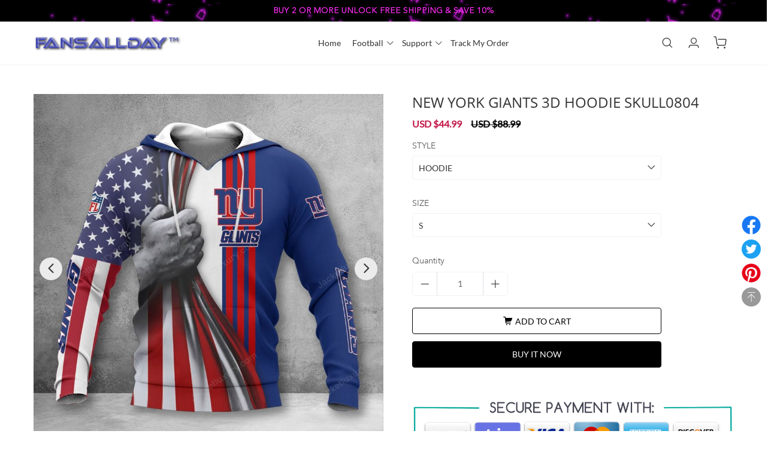

--- FILE ---
content_type: text/html; charset=UTF-8
request_url: https://fansallday.com/products/NEW-YORK-GIANTS-3D-HOODIE-SKULL0804
body_size: 148953
content:
 
                                                                    
                                        <!DOCTYPE html>
<html lang="en" class="general">

<head>
    <meta charset="UTF-8">
    <meta name="keywords" content="Fansallday™">

    <title>NEW YORK GIANTS 3D HOODIE SKULL0804 - Fansallday™</title>
    <meta name="description" content=" Features EXCLUSIVE PRODUCT NOT SOLD IN STORES Gender Unisex 80 polyester fiber 20 high quality cotton soft and comfortable Features a specialty high definition heat dye application that ensures long lasting color vibrancy even after machine washing Sweat uptake and quick drying Simple but fashionable Suitable for vari">

    
    <link rel="icon" href="https://img.cloud360.top/uploader/274ff5984917406c26e049bbe82a945143f0ec94.png" type="image/x-icon">
    
    <meta name="viewport" content="width=device-width,initial-scale=1,maximum-scale=1,user-scalable=0">
<meta name="applicable-device" content="mobile">
<meta name="apple-mobile-web-app-capable" content="yes" />
<meta name="apple-mobile-web-app-status-bar-style" cosntent="black-translucent" />
<meta name="format-detection" content="telephone=no" />
<meta http-equiv="X-UA-Compatible" content="IE=edge,chrome=1" />
<meta name="renderer" content="webkit" />
<meta name="aplus-terminal" content="1" />
<meta name="format-detection" content="telephone=no, email=no" />
        <link rel="dns-prefetch" href="https://cdn.cloud360.top">
        <link rel="preconnect" href="https://cdn.cloud360.top">
    
        <link rel="dns-prefetch" href="https://fonts.cloud360.top">
        <link rel="preconnect" href="https://fonts.cloud360.top">
    
        <link rel="dns-prefetch" href="https://img.cloud360.top">
        <link rel="preconnect" href="https://img.cloud360.top">
    
    <meta property="og:site_name" content="Fansallday™">
    <meta property="og:url" content="https://fansallday.com/products/NEW-YORK-GIANTS-3D-HOODIE-SKULL0804">
    <meta property="og:title" content="NEW YORK GIANTS 3D HOODIE SKULL0804">
    <meta property="og:description" content=" Features EXCLUSIVE PRODUCT NOT SOLD IN STORES Gender Unisex 80 polyester fiber 20 high quality cotton soft and comfortable Features a specialty high definition heat dye application that ensures long lasting color vibrancy even after machine washing Sweat uptake and quick drying Simple but fashionable Suitable for vari">
    <meta property="og:type" content="product.category">
    <meta name="twitter:card" content="summary"/>
    <meta name="twitter:title" content="NEW YORK GIANTS 3D HOODIE SKULL0804"/>
    <meta name="twitter:description" content=" Features EXCLUSIVE PRODUCT NOT SOLD IN STORES Gender Unisex 80 polyester fiber 20 high quality cotton soft and comfortable Features a specialty high definition heat dye application that ensures long lasting color vibrancy even after machine washing Sweat uptake and quick drying Simple but fashionable Suitable for vari"/>


<!-- 只在详情页展示-->

<meta property="og:price:amount" content="44.99">
<meta property="og:price:currency" content="USD">
<meta property="og:image" content="https://img.cloud360.top/uploader/fae1038a44e0571fe03021c0686222b525ec398c.png">
<meta property="og:image:secure_url" content="https://img.cloud360.top/uploader/fae1038a44e0571fe03021c0686222b525ec398c.png"/>
<meta name="twitter:image" content="https://img.cloud360.top/uploader/fae1038a44e0571fe03021c0686222b525ec398c.png">

<style>.share-popup{background:#fff url(https://cdn.cloud360.top/s/files/img/share_popup_bg.png) no-repeat center}.coupon-box{background:url(https://cdn.cloud360.top/s/files/img/share_coupon_bg.png) no-repeat center}.promo-bottom{background-image:url(https://cdn.cloud360.top/s/files/img/distribution-pc01.png)}.model-discount-popup.model-discount-shipping{background:#fff url(https://cdn.cloud360.top/s/files/img/free_shipping.png) no-repeat center top}.product-groups-type{background:url(https://cdn.cloud360.top/s/files/img/select.png) no-repeat}body.codjapan-body .icon-kakaotalk,body.codjapan-body .icon-line,body.codjapan-body .icon-messenger,body.codjapan-body .icon-telegram,body.codjapan-body .icon-tiktok,body.codjapan-body .icon-track,body.codjapan-body .icon-viber,body.codjapan-body .icon-wechat,body.codjapan-body .icon-whatsup,body.codtw-body .icon-kakaotalk,body.codtw-body .icon-line,body.codtw-body .icon-messenger,body.codtw-body .icon-telegram,body.codtw-body .icon-tiktok,body.codtw-body .icon-track,body.codtw-body .icon-viber,body.codtw-body .icon-wechat,body.codtw-body .icon-whatsup{background-image:url(https://cdn.cloud360.top/s/files/img/conect-icon.png)}body.christmas-body{background-image:url(https://cdn.cloud360.top/s/files/img/festival_icon_1.png),url(https://cdn.cloud360.top/s/files/img/festival_icon_2.png)}body .header.snow-animation{background-image:url(https://cdn.cloud360.top/s/files/img/festival_icon_1.png),url(https://cdn.cloud360.top/s/files/img/festival_icon_2.png)}body footer.snow-animation{background-image:url(https://cdn.cloud360.top/s/files/img/festival_icon_1.png),url(https://cdn.cloud360.top/s/files/img/festival_icon_2.png)}@media screen and (max-width:768px){body.codjapan-body .icon-kakaotalk,body.codjapan-body .icon-line,body.codjapan-body .icon-messenger,body.codjapan-body .icon-telegram,body.codjapan-body .icon-tiktok,body.codjapan-body .icon-track,body.codjapan-body .icon-viber,body.codjapan-body .icon-wechat,body.codjapan-body .icon-whatsup,body.codtw-body .icon-kakaotalk,body.codtw-body .icon-line,body.codtw-body .icon-messenger,body.codtw-body .icon-telegram,body.codtw-body .icon-tiktok,body.codtw-body .icon-track,body.codtw-body .icon-viber,body.codtw-body .icon-wechat,body.codtw-body .icon-whatsup{background-image:url(https://cdn.cloud360.top/s/files/img/conect-icon-mobile.png)}}@media screen and (max-width:640px){.promo-bottom{background-image:url(https://cdn.cloud360.top/s/files/img/distribution-wap.png)}body.christmas-body{background-image:url(https://cdn.cloud360.top/s/files/img/festival_icon_1.png)}}.currency-icon{background-image:url(https://cdn.cloud360.top/s/files/img/sprite.png)}.cod-icon{background-image:url(https://cdn.cloud360.top/s/files/img/COD-icon.png)}.head-notice.halloween>a{background:url(https://cdn.cloud360.top/s/files/img/festival_icon_6.png) no-repeat center bottom}.head-notice.halloween>a::after,.head-notice.halloween>a::before{background:url(https://cdn.cloud360.top/s/files/img/festival_icon_7.png)}.head-notice.thanksgiving>a{background:url(https://cdn.cloud360.top/s/files/img/festival_icon_9.png)}.head-notice.thanksgiving>a::after,.head-notice.thanksgiving>a::before{background:url(https://cdn.cloud360.top/s/files/img/festival_icon_8.png)}.head-notice.blackFriday>a{background:url(https://cdn.cloud360.top/s/files/img/festival_icon_10.png)}.head-notice.cyberMonday>a{background:url(https://cdn.cloud360.top/s/files/img/festival_icon_15.png)}.head-notice.christmas>a{background:url(https://cdn.cloud360.top/s/files/img/festival_icon_1.png),url(https://cdn.cloud360.top/s/files/img/festival_icon_2.png)}.head-notice.christmas>a>div::before{background:url(https://cdn.cloud360.top/s/files/img/festival_icon_3.png)}.head-notice.newYear>a{background:url(https://cdn.cloud360.top/s/files/img/festival_icon_12.png) no-repeat left center}.head-notice.newYear>a::before{background:url(https://cdn.cloud360.top/s/files/img/festival_icon_11.png)}.head-notice.newYear>a::after{background:url(https://cdn.cloud360.top/s/files/img/festival_icon_12.png) no-repeat right center}.head-notice.valentinesDay>a{background:url(https://cdn.cloud360.top/s/files/img/festival_icon_5.png)}.head-notice.summerBeach>a{background:url(https://cdn.cloud360.top/s/files/img/summer_beach_bg.png)}.head-notice.summerBeach>a::before{background:url(https://cdn.cloud360.top/s/files/img/summer_beach_left.png) no-repeat 80px 0}.head-notice.summerBeach>a::after{background:url(https://cdn.cloud360.top/s/files/img/summer_beach_right.png) no-repeat right bottom}.head-notice.summerParty{background:#f08f59 url(https://cdn.cloud360.top/s/files/img/summer_party_bg.png) no-repeat center!important}.head-notice.summerParty>a::before{background:url(https://cdn.cloud360.top/s/files/img/summer_party_left.png) no-repeat left top}.head-notice.summerParty>a::after{background:url(https://cdn.cloud360.top/s/files/img/summer_party_right.png) no-repeat right center}.head-notice.hotSales{background:#b20000 url(https://cdn.cloud360.top/s/files/img/hot_sales_bg.png) no-repeat center!important}.flipclock.default{background:#ff6340 url(https://cdn.cloud360.top/s/files/img/festival_bg_8.png) no-repeat}.flipclock.halloween{background:#331204 url(https://cdn.cloud360.top/s/files/img/festival_bg_1.png) no-repeat}.flipclock.halloween::after{background:url(https://cdn.cloud360.top/s/files/img/festival_icon_13.png)}.flipclock.thanksgiving{background:#efcd9a url(https://cdn.cloud360.top/s/files/img/festival_bg_2.png) no-repeat}.flipclock.thanksgiving::after{background:url(https://cdn.cloud360.top/s/files/img/festival_icon_8.png)}.flipclock.blackFriday{background:#131418 url(https://cdn.cloud360.top/s/files/img/festival_bg_3.png) no-repeat}.flipclock.cyberMonday{background:#191c2d url(https://cdn.cloud360.top/s/files/img/festival_bg_4.png) no-repeat}.flipclock.christmas{background:#244b59 url(https://cdn.cloud360.top/s/files/img/festival_bg_5.png) no-repeat}.flipclock.christmas::after{background:url(https://cdn.cloud360.top/s/files/img/festival_icon_3.png)}.flipclock.newYear{background:#291f31 url(https://cdn.cloud360.top/s/files/img/festival_bg_6.png) no-repeat}.flipclock.valentinesDay{background:#fad7da url(https://cdn.cloud360.top/s/files/img/festival_bg_7.png) no-repeat}.flipclock.valentinesDay::after{background:url(https://cdn.cloud360.top/s/files/img/festival_icon_14.png)}.flipclock.summerBeach{background:#4cc2d8 url(https://cdn.cloud360.top/s/files/img/summer_beach_flipclock.png) no-repeat}.flipclock.summerBeach::after{background:url(https://cdn.cloud360.top/s/files/img/summer_beach_icon.png)}.flipclock.summerParty{background:#f08f59 url(https://cdn.cloud360.top/s/files/img/summer_party_flipclock.png) no-repeat}.flipclock.summerParty::after{background:url(https://cdn.cloud360.top/s/files/img/summer_party_icon.png)}.flipclock.hotSales{background:#b20000 url(https://cdn.cloud360.top/s/files/img/hot_sales_flipclock.png) no-repeat center}@media screen and (max-width:768px){.head-notice.halloween>a{background:url(https://cdn.cloud360.top/s/files/img/festival_icon_6.png) no-repeat left bottom}.head-notice.hotSales{background:#c00102 url(https://cdn.cloud360.top/s/files/img/hot_sales_bg.png) no-repeat 20% 0!important}}.paypal-icon{background-image:url(https://cdn.cloud360.top/s/files/img/paypal-icon.png)}.paypal01{background-image:url(https://cdn.cloud360.top/s/files/img/01.svg),none}.paypal02{background-image:url(https://cdn.cloud360.top/s/files/img/02.svg),none}.paypal03{background-image:url(https://cdn.cloud360.top/s/files/img/03.svg),none!important}.paypal04{background-image:url(https://cdn.cloud360.top/s/files/img/04.svg),none}.paypal05{background-image:url(https://cdn.cloud360.top/s/files/img/05.svg),none}.paypal06{display:none!important;background-image:url(https://cdn.cloud360.top/s/files/img/06.svg),none}.icon-buynew-Paypal{background-image:url(https://cdn.cloud360.top/s/files/img/buynew-paypal.png),none}.incentive-share-desc{background:url(https://cdn.cloud360.top/s/files/img/gift_1.png) no-repeat right 4px}.video-wrap{background:url(https://cdn.cloud360.top/theme/faker/video.png) no-repeat center}.sort-select{background:url(https://cdn.cloud360.top/s/files/img/select.png) no-repeat}@font-face{font-family:"Open Sans";src:url(https://fonts.cloud360.top/s/files/css/font/OpenSans-Regular.ttf)}@font-face{font-family:"Open Sans";src:url(https://fonts.cloud360.top/s/files/css/font/OpenSans-SemiBold.ttf);font-weight:600}@font-face{font-family:"Open Sans";src:url(https://fonts.cloud360.top/s/files/css/font/OpenSans-Bold.ttf);font-weight:700}@font-face{font-family:HelveticaNeue;src:url(https://fonts.cloud360.top/s/files/css/font/Roboto-Regular.ttf)}@font-face{font-family:HelveticaNeue-Medium;src:url(https://fonts.cloud360.top/s/files/css/font/Roboto-Regular.ttf)}@font-face{font-family:Lato;src:url(https://fonts.cloud360.top/s/files/css/font/Lato-Regular.ttf)}@font-face{font-family:Lato;src:url(https://fonts.cloud360.top/s/files/css/font/Lato-Light.ttf);font-weight:300}@font-face{font-family:OldStandard;src:url(https://fonts.cloud360.top/s/files/css/font/OldStandard-Regular.ttf)}@font-face{font-family:MontserratRegular;src:url(https://fonts.cloud360.top/s/files/css/font/Montserrat-Regular.ttf);font-weight:400;font-style:normal}@font-face{font-family:MontserratRegular;src:url(https://fonts.cloud360.top/s/files/css/font/Montserrat-SemiBold.ttf);font-weight:700;font-style:normal}@font-face{font-family:Arapey;src:url(https://fonts.cloud360.top/s/files/css/font/arapey-italic.ttf);font-weight:400;font-style:italic}@font-face{font-family:DINCondensed;src:url(https://fonts.cloud360.top/s/files/css/font/DIN-Condensed-Bold.ttf)}@font-face{font-family:pingfang;src:url(https://fonts.cloud360.top/s/files/css/font/pingfang.ttf)}@font-face{font-family:FjallaOneRegular;src:url(https://fonts.cloud360.top/s/files/css/font/FjallaOne-Regular.ttf)}@font-face{font-family:MontserratRegular;src:url(https://fonts.cloud360.top/s/files/css/font/Montserrat-Regular.ttf)}@font-face{font-family:Futura;src:url(https://fonts.cloud360.top/s/files/css/font/Futura-Book.ttf)}@font-face{font-family:Montserrat;src:url(https://fonts.cloud360.top/s/files/css/font/Montserrat-Regular.ttf)}@font-face{font-family:PoppinsMedium;src:url(https://fonts.cloud360.top/s/files/css/font/Poppins-Medium.ttf)}@font-face{font-family:PoppinsRegular;src:url(https://fonts.cloud360.top/s/files/css/font/Poppins-Regular.ttf)}@font-face{font-family:PoppinsRegular;src:url(https://fonts.cloud360.top/s/files/css/font/Poppins-Medium.ttf);font-weight:700}@font-face{font-family:Roboto;src:url(https://fonts.cloud360.top/s/files/css/font/Roboto-Regular.ttf)}@font-face{font-family:Roboto;font-weight:400;src:url(https://fonts.cloud360.top/s/files/css/font/Roboto-Regular.ttf)}@font-face{font-family:Roboto;src:url(https://fonts.cloud360.top/s/files/css/font/Roboto-Regular.ttf)}@font-face{font-family:Roboto;font-weight:400;src:url(https://fonts.cloud360.top/s/files/css/font/Roboto-Regular.ttf)}@font-face{font-family:Roboto;src:url(https://fonts.cloud360.top/s/files/css/font/Roboto-Regular.ttf)}@font-face{font-family:Roboto;font-weight:400;src:url(https://fonts.cloud360.top/s/files/css/font/Roboto-Regular.ttf)}@font-face{font-family:"OldStandardRegular ";src:url(https://fonts.cloud360.top/s/files/css/font/OldStandard-Regular.ttf)}@font-face{font-family:RobotoLight;src:url(https://fonts.cloud360.top/s/files/css/font/Roboto-Light.ttf)}@font-face{font-family:"Open Sans";src:url(https://fonts.cloud360.top/s/files/css/font/OpenSans-Regular.ttf)}@font-face{font-family:Lato;src:url(https://fonts.cloud360.top/s/files/css/font/Lato-Regular.ttf)}@font-face{font-family:AvenirNext;src:url(https://fonts.cloud360.top/s/files/css/font/AvenirNext-Regular.ttf)}@font-face{font-family:IBMPlexSansRegular;src:url(https://fonts.cloud360.top/s/files/css/font/IBMPlexSans-Regular.woff2) format('woff2');font-display:swap}@font-face{font-family:Cardo;src:url(https://fonts.cloud360.top/s/files/css/font/Cardo-Regular.ttf)}@font-face{font-family:Cardo;src:url(https://fonts.cloud360.top/s/files/css/font/Cardo-Bold.ttf);font-weight:700}@font-face{font-family:AvenirNext;src:url(https://fonts.cloud360.top/s/files/css/font/AvenirNext-Regular.ttf)}@font-face{font-family:AvenirNext;src:url(https://fonts.cloud360.top/s/files/css/font/AvenirLTStd-Medium.ttf);font-weight:700}@font-face{font-family:ArimoVariableFont_wght;src:url(https://fonts.cloud360.top/s/files/css/font/Arimo-VariableFont_wght.ttf)}@font-face{font-family:LibreFranklinVariableFont_wght;src:url(https://fonts.cloud360.top/s/files/css/font/LibreFranklin-VariableFont_wght.ttf)}@font-face{font-family:OldStandard;src:url(https://fonts.cloud360.top/s/files/css/font/OldStandard-Regular.ttf)}@font-face{font-family:Montserrat;src:url(https://fonts.cloud360.top/s/files/css/font/Montserrat-Regular.ttf);font-weight:400;font-style:normal}@font-face{font-family:Montserrat;src:url(https://fonts.cloud360.top/s/files/css/font/Montserrat-SemiBold.ttf);font-weight:700;font-style:normal}@font-face{font-family:Arapey;src:url(https://fonts.cloud360.top/s/files/css/font/arapey-italic.ttf);font-weight:400;font-style:italic}@font-face{font-family:DINCondensed;src:url(https://fonts.cloud360.top/s/files/css/font/DIN-Condensed-Bold.ttf)}@font-face{font-family:pingfang;src:url(https://fonts.cloud360.top/s/files/css/font/pingfang.ttf)}@font-face{font-family:UbuntuMedium;src:url(https://fonts.cloud360.top/s/files/css/font/Ubuntu-Medium.ttf)}@font-face{font-family:UbuntuRegular;src:url(https://fonts.cloud360.top/s/files/css/font/Ubuntu-Regular.ttf)}@font-face{font-family:UbuntuLight;src:url(https://fonts.cloud360.top/s/files/css/font/Ubuntu-Light.ttf)}@font-face{font-family:BlinkerBold;src:url(https://fonts.cloud360.top/s/files/css/font/Blinker-Bold.ttf)}@font-face{font-family:BlinkerLight;src:url(https://fonts.cloud360.top/s/files/css/font/Blinker-Light.ttf)}@font-face{font-family:CrimsonTextBold;src:url(https://fonts.cloud360.top/s/files/css/font/CrimsonText-Bold.ttf)}@font-face{font-family:CrimsonTextRegular;src:url(https://fonts.cloud360.top/s/files/css/font/CrimsonText-Regular.ttf)}@font-face{font-family:Lato-Regular;src:url(https://fonts.cloud360.top/s/files/css/font/Lato-Regular.ttf)}@font-face{font-family:HelveticaNeue;src:url(https://fonts.cloud360.top/s/files/css/font/HelveticaNeue.ttf)}@font-face{font-family:HelveticaNeue;src:url(https://fonts.cloud360.top/s/files/css/font/HelveticaNeue.ttf)}@font-face{font-family:AbrilFatfaceRegular;src:url(https://fonts.cloud360.top/s/files/css/font/AbrilFatface-Regular.ttf)}@font-face{font-family:QuestrialRegular;src:url(https://fonts.cloud360.top/s/files/css/font/Questrial-Regular.ttf)}@font-face{font-family:Lato-Regular;src:url(https://fonts.cloud360.top/s/files/css/font/Lato-Regular.ttf)}@font-face{font-family:AvenirNextRegular;src:url(https://fonts.cloud360.top/s/files/css/font/AvenirNext-Regular.ttf)}@font-face{font-family:RobotoBlack;src:url(https://fonts.cloud360.top/s/files/css/font/Roboto-Black.ttf)}@font-face{font-family:RobotoLight;src:url(https://fonts.cloud360.top/s/files/css/font/Roboto-Light.ttf)}@font-face{font-family:UbuntuMedium;src:url(https://fonts.cloud360.top/s/files/css/font/Ubuntu-Medium.ttf)}@font-face{font-family:UbuntuLight;src:url(https://fonts.cloud360.top/s/files/css/font/Ubuntu-Light.ttf)}@font-face{font-family:UbuntuLight;font-weight:700;src:url(https://fonts.cloud360.top/s/files/css/font/Ubuntu-Regular.ttf)}@font-face{font-family:RubikMedium;src:url(https://fonts.cloud360.top/s/files/css/font/Rubik-Medium.ttf)}@font-face{font-family:RubikLight;src:url(https://fonts.cloud360.top/s/files/css/font/Rubik-Light.ttf)}@font-face{font-family:RubikLight;font-weight:700;src:url(https://fonts.cloud360.top/s/files/css/font/Rubik-Regular.ttf)}@font-face{font-family:MontserratRegular;src:url(https://fonts.cloud360.top/s/files/css/font/Montserrat-Regular.ttf)}@font-face{font-family:MontserratRegular;src:url(https://fonts.cloud360.top/s/files/css/font/Montserrat-Regular.ttf)}@font-face{font-family:Montserrat;src:url(https://fonts.cloud360.top/s/files/css/font/Montserrat-Regular.ttf)}@font-face{font-family:Lato;src:url(https://fonts.cloud360.top/s/files/css/font/Lato-Regular.ttf)}@font-face{font-family:Roboto;src:url(https://fonts.cloud360.top/s/files/css/font/Roboto-Regular.ttf)}@font-face{font-family:Montserrat;src:url(https://fonts.cloud360.top/s/files/css/font/Montserrat-Regular.ttf)}@font-face{font-family:Montserrat;src:url(https://fonts.cloud360.top/s/files/css/font/Montserrat-Regular.ttf)}@font-face{font-family:BlinkerSemiBold;src:url(https://fonts.cloud360.top/s/files/css/font/Blinker-SemiBold.ttf)}@font-face{font-family:BlinkerLight;src:url(https://fonts.cloud360.top/s/files/css/font/Blinker-Light.ttf)}@font-face{font-family:Montserrat;src:url(https://fonts.cloud360.top/s/files/css/font/Montserrat-Regular.ttf)}@font-face{font-family:RokkittVariableFont_wght;src:url(https://fonts.cloud360.top/s/files/css/font/Rokkitt-VariableFont_wght.ttf)}@font-face{font-family:MontserratRegular;src:url(https://fonts.cloud360.top/s/files/css/font/Montserrat-Regular.ttf)}@font-face{font-family:RighteousRegular;src:url(https://fonts.cloud360.top/s/files/css/font/Righteous-Regular.ttf)}@font-face{font-family:EBGaramondVariableFontwght;src:url(https://fonts.cloud360.top/s/files/css/font/EBGaramond-VariableFont_wght.ttf)}@font-face{font-family:OldStandard;src:url(https://fonts.cloud360.top/s/files/css/font/OldStandard-Regular.ttf)}@font-face{font-family:OpenSans;src:url(https://fonts.cloud360.top/s/files/css/font/OpenSans-Bold.ttf);font-weight:700}
.about-us{width:21rem;margin:0 auto;position:relative}.about-us .about-h3{color:#000;font-size:22px;margin:1rem 0}.about-us .about-h4{color:#000;font-size:14px;font-weight:700;margin-bottom:10px}.about-us .about-describe{color:#666;line-height:24px;margin-bottom:1rem}.about-us .about-describe ul{margin-left:20px}.template5-body .about-us{width:24rem;background:#fff;padding:20px}.contact-us{width:100%;max-width:700px;margin:0 auto;font-family:HelveticaNeue-Medium,Roboto,Helvetica,Arial,sans-serif;padding:0 20px 100px;box-sizing:border-box}.contact-us .np-ui-btn{min-width:140px;margin:0 auto;margin-top:40px;display:block}.submit-success{text-align:center;padding:60px 20px 200px;display:none}.submit-success>span{font-size:64px;color:#50b83c;margin-bottom:20px}.submit-success .title{font-size:24px;font-weight:500;color:#333;line-height:32px;margin-bottom:12px}.submit-success .text{font-size:14px;font-weight:400;color:#333;line-height:22px}.submit-success .continue-shopping{margin-top:32px}.submit-success .continue-shopping a{color:#fff}.submit-success .continue-shopping a:hover{color:#fff}.contact-form{display:flex;justify-content:space-between;flex-wrap:wrap}.contact-form .item{width:100%;margin-top:20px}.contact-form .item.item-half{width:48.5%}.contact-form .item .tips{color:#e23819;position:absolute;margin-top:5px}.contact-form .item>input,.contact-form .item>textarea{width:100%;height:46px;background:#fff;border-radius:4px;border:1px solid #000;padding:10px;box-sizing:border-box}.contact-form .item>input.required,.contact-form .item>textarea.required{border-color:#e23819}.contact-form .item>textarea{height:184px}.contact-form .item>label{display:block;margin-bottom:10px}.contact-form .item>label>em{color:#e23819;font-style:normal;margin-right:4px}.logistics-search .order-result-radius{padding:20px;margin-top:60px;border-radius:3px;border:1px solid #d9d9d9}.logistics-search .order-result-radius.top-class{margin-top:20px}.logistics-search .order-result-radius .trackingInfo-status{display:flex;align-items:center;margin:0 20px}.logistics-search .order-result-radius .trackingInfo-status .icon .iconfont{font-size:24px}.logistics-search .order-result-radius .trackingInfo-status .text{margin-left:10px}.logistics-search .order-result-radius .trackingInfo-status .text span{display:block}.logistics-search .order-result-radius .trackingInfo-status .text span:first-of-type{font-size:16px;color:#333}.logistics-search .order-result-radius .trackingInfo-status .text span:last-of-type{margin-top:5px;color:#888}.logistics-search .order-result-radius .trackingInfo-mesage{margin:20px 20px 0}.logistics-search .order-result-radius .trackingInfo-mesage .item{margin-top:5px}.logistics-search .order-result-radius .trackingInfo-mesage .item:first-of-type{margin-top:0}.logistics-search .order-result-radius .logistics-trajectory{margin:40px 20px 0}.logistics-search .order-result-radius .logistics-trajectory .item-box{display:flex}.logistics-search .order-result-radius .logistics-trajectory .item-box:last-of-type .icon .line{display:none}.logistics-search .order-result-radius .logistics-trajectory .item-box .time{display:flex;flex-direction:column}.logistics-search .order-result-radius .logistics-trajectory .item-box .time span:first-of-type{color:#000}.logistics-search .order-result-radius .logistics-trajectory .item-box .time span:last-of-type{color:#888;font-size:12px;margin-top:5px}.logistics-search .order-result-radius .logistics-trajectory .item-box .icon{display:flex;flex-direction:column;align-items:center;margin:0 22px}.logistics-search .order-result-radius .logistics-trajectory .item-box .icon .point{width:10px;height:10px;background:#dcdee5;border:2px solid #fff;border-radius:50%}.logistics-search .order-result-radius .logistics-trajectory .item-box .icon .point.current{background:#65b537}.logistics-search .order-result-radius .logistics-trajectory .item-box .icon .line{width:1px;height:60px;background:#dcdee5;margin-right:1px}.logistics-search .order-result-radius .logistics-trajectory .item-box .icon .currentIcon{color:#65b537}.logistics-search .order-result-radius .logistics-trajectory .item-box .desc{color:#000}.logistics-search .contact{margin:40px 0 0;color:#1a1d2c}.logistics-search .contact a{font-size:14px;color:#008dff}.logistics-search .copyright{margin:20px 0 0;color:#1a1d2c}.logistics-search .error-tip{display:inline-block;margin-top:10px;color:red}.logistics-search .email-wrap{margin-top:60px}.logistics-search .email-wrap .tip{font-size:14px;font-weight:400;color:#333;line-height:24px}.logistics-search .email-wrap .tab-header{margin-top:33px;font-size:14px;font-weight:400;color:#999;line-height:20px;padding-bottom:10px;border-bottom:1px solid #d9d9d9;display:flex}.logistics-search .email-wrap .tab-header span{flex:1}.logistics-search .email-wrap .item{margin-top:19px;font-size:14px;font-weight:400;color:#333;line-height:20px;padding-bottom:20px;border-bottom:1px solid #d9d9d9;display:flex}.logistics-search .email-wrap .item span{flex:1}.logistics-search .email-wrap .item .logistics-item{cursor:pointer;position:relative}.logistics-search .email-wrap .item .logistics-item:hover{color:#008dff;text-decoration:underline}.logistics-search .back-iconfont{margin-top:60px;font-size:16px;font-weight:400;color:#888;line-height:20px;cursor:pointer;display:inline-block}@media screen and (max-width:768px){.about-us{width:100%;padding:0 .5rem;box-sizing:border-box}.contact-us .np-ui-btn{width:100%;margin-top:24px}.contact-form .item{margin-top:24px}.contact-form .item.item-half{width:100%}.contact-form .item .tips{position:relative}.logistics-search .order-result-radius .trackingInfo-status{margin:0}.logistics-search .order-result-radius .trackingInfo-mesage{margin:20px 0 0}.logistics-search .order-result-radius .logistics-trajectory{margin:40px 0 0}.logistics-search .contact{margin:20px 0 0}.logistics-search .copyright{margin:30px 0 40px}.logistics-search .email-wrap .item{font-size:12px}.logistics-search .email-wrap .item span{overflow:auto}}
@keyframes turn{0%{transform:rotate(0)}25%{transform:rotate(90deg)}50%{transform:rotate(180deg)}75%{transform:rotate(270deg)}100%{transform:rotate(360deg)}}.account-main{padding:40px 0 80px 0;min-height:560px}.account-main .np-ui-main-btn{height:40px;border-radius:4px;display:inline-flex;align-items:center;justify-content:center}.account-main.main{width:1280px}.account-main .flex-box-row{display:flex;flex-direction:row}.account-main .flex-box-row .left-content{width:16.6%;min-width:140px;padding-left:20px;padding-top:20px}.account-main .flex-box-row .left-content .left-section{margin-bottom:32px}.account-main .flex-box-row .left-content .left-section .title{font-size:18px;margin-bottom:14px}.account-main .flex-box-row .left-content .left-section .account-link{font-size:14px;color:#999;margin-bottom:14px;display:block}.account-main .flex-box-row .left-content .left-section .account-link:hover{text-decoration:underline;color:#333}.account-main .flex-box-row .left-content .left-section .account-link.active{color:#333}.account-main .flex-box-row .right-content{flex:1 1 auto;padding:0 20px}.account-main .flex-box-row .right-content .section{box-shadow:0 0 8px 0 rgba(102,102,102,.1),0 0 0 1px rgba(220,222,229,.2);background-color:#fff;border-radius:4px;padding:20px;margin-bottom:20px}.account-main .account-info-box{display:flex}.account-main .account-info-box .user-img{height:80px;width:80px;border-radius:50%;background-size:contain;background-repeat:no-repeat;background-position:center;margin:auto}.account-main .account-info-box .user-img:hover .img-mask{opacity:1}.account-main .account-info-box .user-img.show-mask .img-mask{opacity:1!important}.account-main .account-info-box .user-img .user-img-upload{height:80px;width:80px;position:absolute;opacity:.001;cursor:pointer;border-radius:50%}.account-main .account-info-box .user-img .img-mask{cursor:pointer;position:absolute;opacity:0;height:80px;width:80px;border-radius:50%;display:flex;justify-content:center;align-items:center;background:rgba(0,0,0,.3)}.account-main .account-info-box .user-img .img-mask .iconfont{color:#fff}.account-main .account-info-box .user-img .img-mask .icon-jiazai{animation:turn 1s linear infinite}.account-main .account-info-box .user-info{flex:1 1;display:flex;flex-direction:column;justify-content:space-between;padding:12px}.account-main .account-info-box .user-info .user-name{font-size:18px}.account-main .account-info-box .user-info .user-name .iconfont{color:#999;cursor:pointer}.account-main .account-info-box .user-info .user-name .iconfont:hover{color:#000}.account-main .account-info-box .user-info .info{font-size:14px;color:#666;margin-top:8px}.account-main .account-info-box .user-info .info span{margin-right:32px}.account-main .account-info-box .sign-box{min-width:80px;text-align:right}.account-main .account-info-box .sign-box .sign-out{color:#999;font-size:14px;cursor:pointer}.account-main .account-info-box .sign-box .sign-out:hover{color:#666;text-decoration:underline}.account-main .account-security-content .tab-box,.account-main .address-book-box .tab-box,.account-main .my-integral-content .tab-box,.account-main .my-orders-content .tab-box{display:flex;margin-bottom:20px}.account-main .account-security-content .tab-box .tab-item,.account-main .address-book-box .tab-box .tab-item,.account-main .my-integral-content .tab-box .tab-item,.account-main .my-orders-content .tab-box .tab-item{color:#999;font-size:14px;line-height:25px;margin-right:30px;cursor:pointer}.account-main .account-security-content .tab-box .tab-item.active,.account-main .address-book-box .tab-box .tab-item.active,.account-main .my-integral-content .tab-box .tab-item.active,.account-main .my-orders-content .tab-box .tab-item.active{color:#000;border-bottom:2px solid #000}.account-main .account-security-content .tab-box .no-item,.account-main .address-book-box .tab-box .no-item,.account-main .my-integral-content .tab-box .no-item,.account-main .my-orders-content .tab-box .no-item{width:1px;opacity:.001;cursor:default;margin:0}.account-main .order-box-content .order-item{font-size:14px;display:block;margin-bottom:20px;padding-bottom:20px;border-bottom:1px solid rgba(0,0,0,.1)}.account-main .order-box-content .order-item:last-child{border-bottom:0}.account-main .order-box-content .order-info{display:flex;align-items:center;position:relative}.account-main .order-box-content .order-status{position:absolute;top:0;right:0}.account-main .order-box-content .order-info h4,.account-main .order-box-content .order-info p{margin:0;padding:0}.account-main .order-box-content .order-info h4{font-weight:600;margin-right:30px}.account-main .order-box-content .order-info-section{display:flex;margin-top:10px;flex-direction:row;align-items:center}.account-main .order-box-content .order-product-info{flex:2;display:flex;align-items:center}.account-main .order-box-content .order-product-image{width:65px;height:85px;margin-right:15px;position:relative}.account-main .order-box-content .order-product-image img{width:100%;height:100%;opacity:.9;object-fit:cover;position:relative;z-index:2}.account-main .order-box-content .order-product-image::before{content:"";position:absolute;width:100%;height:100%;background-color:rgba(0,0,0,.1);z-index:1}.account-main .order-box-content .order-details{flex:1}.account-main .order-box-content .order-details h4{font-size:16px;margin:0}.account-main .order-box-content .order-details p{margin:5px 0;font-size:14px;color:#666}.account-main .order-box-content .status{flex:1;display:flex;align-items:left;flex-direction:column}.account-main .order-box-content .status-item{display:flex;align-items:center;font-size:14px;margin:3px 0}.account-main .order-box-content .status-item svg{width:20px;height:20px;margin-right:8px}.account-main .order-box-content .status-item img{width:20px;height:20px;margin-right:5px}.account-main .order-box-content .btn-container{flex:1;text-align:right;margin-left:15px}.account-main .order-box-content .order-btn{background-color:#fff;color:#333;border:1px solid #333;padding:8px 12px;font-size:14px;cursor:pointer;border-radius:5px;text-align:center;text-decoration:none}.account-main .my-integral-content .order-box-content.balance-box-content .table-content,.account-main .my-orders-content .order-box-content.balance-box-content .table-content,.account-main .recently-orders-box .order-box-content.balance-box-content .table-content{grid-template-columns:160px 120px 120px auto}.account-main .my-integral-content .order-box-content .table-content,.account-main .my-orders-content .order-box-content .table-content,.account-main .recently-orders-box .order-box-content .table-content{display:grid;grid-template-columns:240px 240px auto 130px}.account-main .my-integral-content .order-box-content .table-content.table-head,.account-main .my-orders-content .order-box-content .table-content.table-head,.account-main .recently-orders-box .order-box-content .table-content.table-head{background:rgba(153,153,153,.1);border:none;color:#666;border-radius:4px}.account-main .my-integral-content .order-box-content .table-content.table-body,.account-main .my-orders-content .order-box-content .table-content.table-body,.account-main .recently-orders-box .order-box-content .table-content.table-body{max-height:600px;overflow-y:auto}.account-main .my-integral-content .order-box-content .table-content.table-body::-webkit-scrollbar,.account-main .my-orders-content .order-box-content .table-content.table-body::-webkit-scrollbar,.account-main .recently-orders-box .order-box-content .table-content.table-body::-webkit-scrollbar{width:6px}.account-main .my-integral-content .order-box-content .table-content.table-body::-webkit-scrollbar-thumb,.account-main .my-orders-content .order-box-content .table-content.table-body::-webkit-scrollbar-thumb,.account-main .recently-orders-box .order-box-content .table-content.table-body::-webkit-scrollbar-thumb{width:6px;border-radius:10px}.account-main .my-integral-content .order-box-content .table-content .information,.account-main .my-integral-content .order-box-content .table-content .operation,.account-main .my-integral-content .order-box-content .table-content .status,.account-main .my-integral-content .order-box-content .table-content .total-price,.account-main .my-orders-content .order-box-content .table-content .information,.account-main .my-orders-content .order-box-content .table-content .operation,.account-main .my-orders-content .order-box-content .table-content .status,.account-main .my-orders-content .order-box-content .table-content .total-price,.account-main .recently-orders-box .order-box-content .table-content .information,.account-main .recently-orders-box .order-box-content .table-content .operation,.account-main .recently-orders-box .order-box-content .table-content .status,.account-main .recently-orders-box .order-box-content .table-content .total-price{padding:12px;font-size:14px;border-bottom:1px solid rgba(102,102,102,.2);color:#333}.account-main .my-integral-content .order-box-content .table-content .information .item-column,.account-main .my-integral-content .order-box-content .table-content .operation .item-column,.account-main .my-integral-content .order-box-content .table-content .status .item-column,.account-main .my-integral-content .order-box-content .table-content .total-price .item-column,.account-main .my-orders-content .order-box-content .table-content .information .item-column,.account-main .my-orders-content .order-box-content .table-content .operation .item-column,.account-main .my-orders-content .order-box-content .table-content .status .item-column,.account-main .my-orders-content .order-box-content .table-content .total-price .item-column,.account-main .recently-orders-box .order-box-content .table-content .information .item-column,.account-main .recently-orders-box .order-box-content .table-content .operation .item-column,.account-main .recently-orders-box .order-box-content .table-content .status .item-column,.account-main .recently-orders-box .order-box-content .table-content .total-price .item-column{margin-bottom:4px}.account-main .my-integral-content .order-box-content .table-content .information:nth-last-child(1),.account-main .my-integral-content .order-box-content .table-content .information:nth-last-child(2),.account-main .my-integral-content .order-box-content .table-content .information:nth-last-child(3),.account-main .my-integral-content .order-box-content .table-content .information:nth-last-child(4),.account-main .my-integral-content .order-box-content .table-content .operation:nth-last-child(1),.account-main .my-integral-content .order-box-content .table-content .operation:nth-last-child(2),.account-main .my-integral-content .order-box-content .table-content .operation:nth-last-child(3),.account-main .my-integral-content .order-box-content .table-content .operation:nth-last-child(4),.account-main .my-integral-content .order-box-content .table-content .status:nth-last-child(1),.account-main .my-integral-content .order-box-content .table-content .status:nth-last-child(2),.account-main .my-integral-content .order-box-content .table-content .status:nth-last-child(3),.account-main .my-integral-content .order-box-content .table-content .status:nth-last-child(4),.account-main .my-integral-content .order-box-content .table-content .total-price:nth-last-child(1),.account-main .my-integral-content .order-box-content .table-content .total-price:nth-last-child(2),.account-main .my-integral-content .order-box-content .table-content .total-price:nth-last-child(3),.account-main .my-integral-content .order-box-content .table-content .total-price:nth-last-child(4),.account-main .my-orders-content .order-box-content .table-content .information:nth-last-child(1),.account-main .my-orders-content .order-box-content .table-content .information:nth-last-child(2),.account-main .my-orders-content .order-box-content .table-content .information:nth-last-child(3),.account-main .my-orders-content .order-box-content .table-content .information:nth-last-child(4),.account-main .my-orders-content .order-box-content .table-content .operation:nth-last-child(1),.account-main .my-orders-content .order-box-content .table-content .operation:nth-last-child(2),.account-main .my-orders-content .order-box-content .table-content .operation:nth-last-child(3),.account-main .my-orders-content .order-box-content .table-content .operation:nth-last-child(4),.account-main .my-orders-content .order-box-content .table-content .status:nth-last-child(1),.account-main .my-orders-content .order-box-content .table-content .status:nth-last-child(2),.account-main .my-orders-content .order-box-content .table-content .status:nth-last-child(3),.account-main .my-orders-content .order-box-content .table-content .status:nth-last-child(4),.account-main .my-orders-content .order-box-content .table-content .total-price:nth-last-child(1),.account-main .my-orders-content .order-box-content .table-content .total-price:nth-last-child(2),.account-main .my-orders-content .order-box-content .table-content .total-price:nth-last-child(3),.account-main .my-orders-content .order-box-content .table-content .total-price:nth-last-child(4),.account-main .recently-orders-box .order-box-content .table-content .information:nth-last-child(1),.account-main .recently-orders-box .order-box-content .table-content .information:nth-last-child(2),.account-main .recently-orders-box .order-box-content .table-content .information:nth-last-child(3),.account-main .recently-orders-box .order-box-content .table-content .information:nth-last-child(4),.account-main .recently-orders-box .order-box-content .table-content .operation:nth-last-child(1),.account-main .recently-orders-box .order-box-content .table-content .operation:nth-last-child(2),.account-main .recently-orders-box .order-box-content .table-content .operation:nth-last-child(3),.account-main .recently-orders-box .order-box-content .table-content .operation:nth-last-child(4),.account-main .recently-orders-box .order-box-content .table-content .status:nth-last-child(1),.account-main .recently-orders-box .order-box-content .table-content .status:nth-last-child(2),.account-main .recently-orders-box .order-box-content .table-content .status:nth-last-child(3),.account-main .recently-orders-box .order-box-content .table-content .status:nth-last-child(4),.account-main .recently-orders-box .order-box-content .table-content .total-price:nth-last-child(1),.account-main .recently-orders-box .order-box-content .table-content .total-price:nth-last-child(2),.account-main .recently-orders-box .order-box-content .table-content .total-price:nth-last-child(3),.account-main .recently-orders-box .order-box-content .table-content .total-price:nth-last-child(4){border:none}.account-main .my-integral-content .order-box-content .table-content .operation,.account-main .my-orders-content .order-box-content .table-content .operation,.account-main .recently-orders-box .order-box-content .table-content .operation{text-align:right}.account-main .my-integral-content .order-box-content .table-content .operation a,.account-main .my-orders-content .order-box-content .table-content .operation a,.account-main .recently-orders-box .order-box-content .table-content .operation a{color:#008dff;font-size:14px;cursor:pointer}.account-main .my-integral-content .order-box-content .table-content .operation a:hover,.account-main .my-orders-content .order-box-content .table-content .operation a:hover,.account-main .recently-orders-box .order-box-content .table-content .operation a:hover{text-decoration:underline}.account-main .my-integral-content .order-box-content .table-content{grid-template-columns:220px auto auto!important}.account-main .account-security-content .tab-box,.account-main .address-book-box .tab-box,.account-main .my-coupon-content .tab-box,.account-main .my-integral-content .tab-box,.account-main .my-orders-content .tab-box{display:flex;margin-bottom:20px}.account-main .account-security-content .tab-box .tab-item,.account-main .address-book-box .tab-box .tab-item,.account-main .my-coupon-content .tab-box .tab-item,.account-main .my-integral-content .tab-box .tab-item,.account-main .my-orders-content .tab-box .tab-item{color:#999;font-size:14px;line-height:25px;margin-right:30px;cursor:pointer}.account-main .account-security-content .tab-box .tab-item.active,.account-main .address-book-box .tab-box .tab-item.active,.account-main .my-coupon-content .tab-box .tab-item.active,.account-main .my-integral-content .tab-box .tab-item.active,.account-main .my-orders-content .tab-box .tab-item.active{color:#000;border-bottom:2px solid #000}.account-main .account-security-content .tab-box .no-item,.account-main .address-book-box .tab-box .no-item,.account-main .my-coupon-content .tab-box .no-item,.account-main .my-integral-content .tab-box .no-item,.account-main .my-orders-content .tab-box .no-item{width:1px;opacity:.001;cursor:default;margin:0}.account-main .my-integral-content .order-box-content.balance-box-content .table-content,.account-main .my-orders-content .order-box-content.balance-box-content .table-content,.account-main .recently-orders-box .order-box-content.balance-box-content .table-content{grid-template-columns:160px 120px 120px auto}.account-main .my-integral-content .order-box-content .table-content,.account-main .my-orders-content .order-box-content .table-content,.account-main .recently-orders-box .order-box-content .table-content{display:grid;grid-template-columns:240px 240px auto 130px}.account-main .my-integral-content .order-box-content .table-content.table-head,.account-main .my-orders-content .order-box-content .table-content.table-head,.account-main .recently-orders-box .order-box-content .table-content.table-head{background:rgba(153,153,153,.1);border:none;color:#666;border-radius:4px}.account-main .my-integral-content .order-box-content .table-content.table-body,.account-main .my-orders-content .order-box-content .table-content.table-body,.account-main .recently-orders-box .order-box-content .table-content.table-body{max-height:600px;overflow-y:auto}.account-main .my-integral-content .order-box-content .table-content.table-body::-webkit-scrollbar,.account-main .my-orders-content .order-box-content .table-content.table-body::-webkit-scrollbar,.account-main .recently-orders-box .order-box-content .table-content.table-body::-webkit-scrollbar{width:6px}.account-main .my-integral-content .order-box-content .table-content.table-body::-webkit-scrollbar-thumb,.account-main .my-orders-content .order-box-content .table-content.table-body::-webkit-scrollbar-thumb,.account-main .recently-orders-box .order-box-content .table-content.table-body::-webkit-scrollbar-thumb{width:6px;border-radius:10px}.account-main .my-integral-content .order-box-content .table-content .table-grid-item,.account-main .my-orders-content .order-box-content .table-content .table-grid-item,.account-main .recently-orders-box .order-box-content .table-content .table-grid-item{padding:12px;font-size:14px;border-bottom:1px solid rgba(102,102,102,.2);color:#333}.account-main .my-integral-content .order-box-content .table-content .table-grid-item .item-column,.account-main .my-orders-content .order-box-content .table-content .table-grid-item .item-column,.account-main .recently-orders-box .order-box-content .table-content .table-grid-item .item-column{margin-bottom:4px}.account-main .my-integral-content .order-box-content .table-content .table-grid-item:nth-last-child(1),.account-main .my-integral-content .order-box-content .table-content .table-grid-item:nth-last-child(2),.account-main .my-integral-content .order-box-content .table-content .table-grid-item:nth-last-child(3),.account-main .my-integral-content .order-box-content .table-content .table-grid-item:nth-last-child(4),.account-main .my-orders-content .order-box-content .table-content .table-grid-item:nth-last-child(1),.account-main .my-orders-content .order-box-content .table-content .table-grid-item:nth-last-child(2),.account-main .my-orders-content .order-box-content .table-content .table-grid-item:nth-last-child(3),.account-main .my-orders-content .order-box-content .table-content .table-grid-item:nth-last-child(4),.account-main .recently-orders-box .order-box-content .table-content .table-grid-item:nth-last-child(1),.account-main .recently-orders-box .order-box-content .table-content .table-grid-item:nth-last-child(2),.account-main .recently-orders-box .order-box-content .table-content .table-grid-item:nth-last-child(3),.account-main .recently-orders-box .order-box-content .table-content .table-grid-item:nth-last-child(4){border:none}.account-main .my-integral-content .order-box-content .table-content .operation,.account-main .my-orders-content .order-box-content .table-content .operation,.account-main .recently-orders-box .order-box-content .table-content .operation{text-align:right}.account-main .my-integral-content .order-box-content .table-content .operation a,.account-main .my-orders-content .order-box-content .table-content .operation a,.account-main .recently-orders-box .order-box-content .table-content .operation a{color:#008dff;font-size:14px;cursor:pointer}.account-main .my-integral-content .order-box-content .table-content .operation a:hover,.account-main .my-orders-content .order-box-content .table-content .operation a:hover,.account-main .recently-orders-box .order-box-content .table-content .operation a:hover{text-decoration:underline}.account-main .address-book-box .address-list .address-list-item{border:1px solid rgba(102,102,102,.2);border-radius:4px;position:relative;margin-bottom:20px;padding:12px;cursor:pointer}.account-main .address-book-box .address-list .address-list-item:hover{border-color:#000}.account-main .address-book-box .address-list .address-list-item .address-name{font-size:16px;margin-bottom:8px}.account-main .address-book-box .address-list .address-list-item .address-name .default-tag{display:inline-block;margin-left:8px;font-size:12px;background:#f49342;border-radius:8px;padding:2px 8px;color:#fff;transform:translateY(-1px)}.account-main .address-book-box .address-list .address-list-item .list-column{color:#666;font-size:14px;margin-bottom:4px}.account-main .address-book-box .address-list .address-list-item .list-column span{margin-right:30px}.account-main .address-book-box .address-list .address-list-item .edit-area{position:absolute;right:12px;top:12px;color:#999;cursor:pointer}.account-main .address-book-box .address-list .address-list-item .edit-area a{color:#999}.account-main .address-book-box .address-list .address-list-item .edit-area a .iconfont{padding-right:3px}.account-main .address-book-box .address-list .address-list-item .edit-area a .iconfont:hover{color:#333}.account-main .address-book-box .address-list .address-list-item .edit-area .mark-default{border-left:1px solid #999;padding-left:8px}.account-main .address-book-box .address-list .address-list-item .edit-area .mark-default:hover{color:#333;text-decoration:underline}.account-main .address-editor{position:relative}.account-main .address-editor .address-editor-box{position:relative;width:60%}.account-main .address-editor .address-editor-box input[type=checkbox]{-moz-appearance:checkbox;-webkit-appearance:checkbox;appearance:checkbox}.account-main .address-editor .address-editor-box .flex-box-row{flex-wrap:wrap}.account-main .address-editor .address-editor-box .flex-box-row .checkbox-item{margin-right:32px}.account-main .address-editor .address-editor-box .flex-box-row .editor-box{position:relative;margin-bottom:20px}.account-main .address-editor .address-editor-box .flex-box-row .editor-box .title{margin-bottom:8px}.account-main .address-editor .address-editor-box .flex-box-row .editor-box input:not([type=checkbox]),.account-main .address-editor .address-editor-box .flex-box-row .editor-box select{position:relative;height:36px;background:inherit;border-radius:4px;border:1px solid #ccc;width:calc(100% - 30px);padding:1px 8px;box-sizing:content-box;cursor:pointer}.account-main .address-editor .address-editor-box .flex-box-row .editor-box input:not([type=checkbox]):hover,.account-main .address-editor .address-editor-box .flex-box-row .editor-box select:hover{border-color:#666}.account-main .address-editor .address-editor-box .flex-box-row .editor-box input:not([type=checkbox]):focus,.account-main .address-editor .address-editor-box .flex-box-row .editor-box select:focus{border-color:#333}.account-main .address-editor .address-editor-box .flex-box-row .editor-box input:not([type=checkbox]).format-error,.account-main .address-editor .address-editor-box .flex-box-row .editor-box select.format-error{border-color:#de3618}.account-main .address-editor .address-editor-box .flex-box-row .editor-box input:not([type=checkbox]).np-ui-btn-disabled,.account-main .address-editor .address-editor-box .flex-box-row .editor-box select.np-ui-btn-disabled{background:rgba(153,153,153,.1);border:1px solid #ccc;color:#999}.account-main .address-editor .address-editor-box .flex-box-row .editor-box .icon-L_search_down{position:absolute;right:20px;bottom:10px;font-size:12px}.account-main .address-editor .address-editor-box .flex-box-row .editor-box .address-phone-item{display:flex;width:calc(100% - 12px)}.account-main .address-editor .address-editor-box .flex-box-row .editor-box .address-phone-item .phone-code{background:rgba(153,153,153,.1);border-radius:6px 0 0 6px;border:1px solid #ccc;color:#999;padding:0 10px;display:flex;align-items:center;box-sizing:border-box;height:40px}.account-main .address-editor .address-editor-box .flex-box-row .editor-box .address-phone-item input:not([type=checkbox]){border-left:0;border-radius:0 4px 4px 0;width:100%}.account-main .address-editor .address-editor-box .flex-box-row .editor-box-half{width:50%}.account-main .address-editor .address-editor-box .flex-box-row .editor-box-full{width:100%}.account-main .address-editor .address-editor-box .flex-box-row .editor-box-small{width:33.3%}.account-main .address-editor .address-editor-box .submit-box{margin-top:20px}.account-main .address-editor .box-line{height:1px;width:auto;background:rgba(102,102,102,.2);transform:translateY(-70px)}.account-main .address-editor .delete-address{position:absolute;right:20px;bottom:40px;font-size:14px;color:#de3618;cursor:pointer}.account-main .account-security-content .security-email .security-box,.account-main .account-security-content .security-password .security-box{margin-bottom:20px}.account-main .account-security-content .security-email .security-box .title,.account-main .account-security-content .security-password .security-box .title{font-size:16px;margin-bottom:8px}.account-main .account-security-content .security-email .security-box .security-input-box,.account-main .account-security-content .security-email .security-box .security-input-box-row,.account-main .account-security-content .security-password .security-box .security-input-box,.account-main .account-security-content .security-password .security-box .security-input-box-row{display:flex;flex-direction:column}.account-main .account-security-content .security-email .security-box .security-input-box input:not([type=checkbox]),.account-main .account-security-content .security-email .security-box .security-input-box select,.account-main .account-security-content .security-email .security-box .security-input-box-row input:not([type=checkbox]),.account-main .account-security-content .security-email .security-box .security-input-box-row select,.account-main .account-security-content .security-password .security-box .security-input-box input:not([type=checkbox]),.account-main .account-security-content .security-password .security-box .security-input-box select,.account-main .account-security-content .security-password .security-box .security-input-box-row input:not([type=checkbox]),.account-main .account-security-content .security-password .security-box .security-input-box-row select{height:36px;background:#fff;border-radius:4px;border:1px solid #ccc;width:264px;padding:1px 8px;box-sizing:content-box;margin-right:12px;cursor:pointer}.account-main .account-security-content .security-email .security-box .security-input-box input:not([type=checkbox]):hover,.account-main .account-security-content .security-email .security-box .security-input-box select:hover,.account-main .account-security-content .security-email .security-box .security-input-box-row input:not([type=checkbox]):hover,.account-main .account-security-content .security-email .security-box .security-input-box-row select:hover,.account-main .account-security-content .security-password .security-box .security-input-box input:not([type=checkbox]):hover,.account-main .account-security-content .security-password .security-box .security-input-box select:hover,.account-main .account-security-content .security-password .security-box .security-input-box-row input:not([type=checkbox]):hover,.account-main .account-security-content .security-password .security-box .security-input-box-row select:hover{border-color:#666}.account-main .account-security-content .security-email .security-box .security-input-box input:not([type=checkbox]):focus,.account-main .account-security-content .security-email .security-box .security-input-box select:focus,.account-main .account-security-content .security-email .security-box .security-input-box-row input:not([type=checkbox]):focus,.account-main .account-security-content .security-email .security-box .security-input-box-row select:focus,.account-main .account-security-content .security-password .security-box .security-input-box input:not([type=checkbox]):focus,.account-main .account-security-content .security-password .security-box .security-input-box select:focus,.account-main .account-security-content .security-password .security-box .security-input-box-row input:not([type=checkbox]):focus,.account-main .account-security-content .security-password .security-box .security-input-box-row select:focus{border-color:#333}.account-main .account-security-content .security-email .security-box .security-input-box input:not([type=checkbox]).format-error,.account-main .account-security-content .security-email .security-box .security-input-box select.format-error,.account-main .account-security-content .security-email .security-box .security-input-box-row input:not([type=checkbox]).format-error,.account-main .account-security-content .security-email .security-box .security-input-box-row select.format-error,.account-main .account-security-content .security-password .security-box .security-input-box input:not([type=checkbox]).format-error,.account-main .account-security-content .security-password .security-box .security-input-box select.format-error,.account-main .account-security-content .security-password .security-box .security-input-box-row input:not([type=checkbox]).format-error,.account-main .account-security-content .security-password .security-box .security-input-box-row select.format-error{border-color:#de3618}.account-main .account-security-content .security-email .security-box .security-input-box .error-tips,.account-main .account-security-content .security-email .security-box .security-input-box-row .error-tips,.account-main .account-security-content .security-password .security-box .security-input-box .error-tips,.account-main .account-security-content .security-password .security-box .security-input-box-row .error-tips{display:none;color:#de3618}.account-main .account-security-content .security-email .security-box .security-input-box .account-email-input-disabled,.account-main .account-security-content .security-email .security-box .security-input-box-row .account-email-input-disabled,.account-main .account-security-content .security-password .security-box .security-input-box .account-email-input-disabled,.account-main .account-security-content .security-password .security-box .security-input-box-row .account-email-input-disabled{color:#999;cursor:not-allowed!important;background-color:rgba(153,153,153,.1)!important}.account-main .account-security-content .security-email .security-box .security-input-box-row,.account-main .account-security-content .security-password .security-box .security-input-box-row{flex-direction:row}.account-main .account-security-content .security-password{display:none}.account-main .account-security-content .security-email .email-tips{display:none;color:#50b83c;margin-bottom:8px;font-size:14px}.account-main .account-security-content .security-email .email-tips .iconfont{margin-right:8px}.account-main .account-security-content .security-email .resend-email{display:none;color:#999;font-size:14px}.account-main .account-security-content .security-email .resend-email a{font-size:14px;text-decoration:underline}.account-main .account-security-content .security-email .resend-email .resend-link{cursor:pointer;color:#008dff}.account-main .account-security-content .security-email .resend-email .resend-link-disabled{cursor:not-allowed;color:#999}.account-main .account-security-content .security-email .error-tips{display:none;color:#de3618;font-size:14px;margin-top:-16px}.account-main .update-profile-content .info-content{margin-top:20px;display:flex;flex-wrap:wrap}.account-main .update-profile-content .info-content .info-box{margin-bottom:20px}.account-main .update-profile-content .info-content .info-box.info-box-big{width:100%}.account-main .update-profile-content .info-content .info-box.info-box-big .security-input-box input{width:558px}.account-main .update-profile-content .info-content .info-box.info-box-rest{width:600px}.account-main .update-profile-content .info-content .info-box .title{font-size:16px;margin-bottom:8px}.account-main .update-profile-content .info-content .info-box .security-input-box{position:relative;display:flex;align-items:center}.account-main .update-profile-content .info-content .info-box .security-input-box input:not([type=checkbox]),.account-main .update-profile-content .info-content .info-box .security-input-box select{height:36px;background:#fff;border-radius:4px;border:1px solid #ccc;width:264px;padding:1px 8px;box-sizing:content-box;margin-right:12px;cursor:pointer}.account-main .update-profile-content .info-content .info-box .security-input-box input:not([type=checkbox]):hover,.account-main .update-profile-content .info-content .info-box .security-input-box select:hover{border-color:#666}.account-main .update-profile-content .info-content .info-box .security-input-box input:not([type=checkbox]):focus,.account-main .update-profile-content .info-content .info-box .security-input-box select:focus{border-color:#333}.account-main .update-profile-content .info-content .info-box .security-input-box input:not([type=checkbox]).format-error,.account-main .update-profile-content .info-content .info-box .security-input-box select.format-error{border-color:#de3618}.account-main .update-profile-content .info-content .info-box .security-input-box .iconfont{height:12px;width:12px;position:absolute;font-size:12px;left:255px}.account-main .update-profile-content .info-content .info-box .security-input-box select{width:234px;padding-right:38px}.account-main .update-profile-content .info-content .info-submit{padding-top:20px;border-top:1px solid rgba(102,102,102,.2);width:100%}.account-main .flex-box-row-center{display:flex;max-width:1200px;justify-content:space-between;margin:0 auto;padding:0 30px}.account-main .flex-box-row-center .login-box,.account-main .flex-box-row-center .register-box,.account-main .flex-box-row-center .register-success{width:380px}.account-main .flex-box-row-center .login-box .account-title,.account-main .flex-box-row-center .register-box .account-title,.account-main .flex-box-row-center .register-success .account-title{margin-bottom:32px}.account-main .flex-box-row-center .login-box .account-title h3,.account-main .flex-box-row-center .register-box .account-title h3,.account-main .flex-box-row-center .register-success .account-title h3{text-align:left;margin:0;padding:0}.account-main .flex-box-row-center .login-box .account-title h3::after,.account-main .flex-box-row-center .register-box .account-title h3::after,.account-main .flex-box-row-center .register-success .account-title h3::after{display:none}.account-main .flex-box-row-center .login-box .main-tips,.account-main .flex-box-row-center .register-box .main-tips,.account-main .flex-box-row-center .register-success .main-tips{word-break:break-word;margin-bottom:8px;color:#666}.account-main .flex-box-row-center .login-box .main-tips.mb32,.account-main .flex-box-row-center .register-box .main-tips.mb32,.account-main .flex-box-row-center .register-success .main-tips.mb32{margin-bottom:32px}.account-main .flex-box-row-center .login-box button,.account-main .flex-box-row-center .register-box button,.account-main .flex-box-row-center .register-success button{width:100%}.account-main .flex-box-row-center .register-box .account-input{position:relative;margin-bottom:12px}.account-main .flex-box-row-center .register-box .account-input .tips-error{color:#de3618}.account-main .flex-box-row-center .register-box .account-input .error-active{border-color:#de3618}.account-main .flex-box-row-center .register-box .account-input input{-webkit-appearance:none;background-color:#fff;border:1px solid #dcdfe6;box-sizing:border-box;color:#606266;display:inline-block;font-size:inherit;height:48px;outline:0;padding:0 11px;transition:border-color .2s cubic-bezier(.645,.045,.355,1);width:100%;transition:all .5s;z-index:2;position:relative}.account-main .flex-box-row-center .register-box .account-input input:hover{border-color:#666}.account-main .flex-box-row-center .register-box .account-input input:focus{border-color:#000}.account-main .flex-box-row-center .register-box .is-subscribe{padding-left:20px;padding:8px 0 12px 20px;line-height:22px;position:relative;font-size:14px}.account-main .flex-box-row-center .register-box .is-subscribe span{position:absolute;left:0}.account-main .flex-box-row-center .register-box .tips{font-size:12px;color:#999;margin-bottom:32px}.account-main .flex-box-row-center .register-box .tips .inline-link{font-size:12px;color:#008dff;text-decoration:underline;cursor:pointer}.account-main .flex-box-row-center .register-box .tips-mobile{display:none;font-size:14px;color:#666;margin-top:20px}.account-main .flex-box-row-center .register-box .tips-mobile .inline-link{font-size:14px;color:#008dff;text-decoration:underline;cursor:pointer}.account-main .flex-box-row-center .register-success{display:none;max-width:375px}.account-main .flex-box-row-center .register-success .account-title{text-align:center}.account-main .flex-box-row-center .register-success .back-link{color:#008dff;cursor:pointer}.account-main .flex-box-row-center .register-success .back-link:hover{text-decoration:underline}.account-main .login-content{width:388px;margin:auto}.account-main .login-content .login-account .tips-account,.account-main .login-content .replace-email-content .tips-account,.account-main .login-content .reset-password .tips-account,.account-main .login-content .submit-reset-password .tips-account{display:none}.account-main .login-content .login-account .tips-account.tips-error,.account-main .login-content .replace-email-content .tips-account.tips-error,.account-main .login-content .reset-password .tips-account.tips-error,.account-main .login-content .submit-reset-password .tips-account.tips-error{color:#de3618}.account-main .login-content .login-account .account-title,.account-main .login-content .replace-email-content .account-title,.account-main .login-content .reset-password .account-title,.account-main .login-content .submit-reset-password .account-title{margin-bottom:32px}.account-main .login-content .login-account .account-title .title,.account-main .login-content .replace-email-content .account-title .title,.account-main .login-content .reset-password .account-title .title,.account-main .login-content .submit-reset-password .account-title .title{text-align:left;margin:0;padding:0}.account-main .login-content .login-account .account-title .title::after,.account-main .login-content .replace-email-content .account-title .title::after,.account-main .login-content .reset-password .account-title .title::after,.account-main .login-content .submit-reset-password .account-title .title::after{display:none}.account-main .login-content .login-account .main-tips,.account-main .login-content .replace-email-content .main-tips,.account-main .login-content .reset-password .main-tips,.account-main .login-content .submit-reset-password .main-tips{margin-bottom:20px}.account-main .login-content .login-account .main-tips .register-link,.account-main .login-content .replace-email-content .main-tips .register-link,.account-main .login-content .reset-password .main-tips .register-link,.account-main .login-content .submit-reset-password .main-tips .register-link{color:#008dff;text-decoration:underline;font-size:16px;cursor:pointer}.account-main .login-content .login-account .account-input,.account-main .login-content .replace-email-content .account-input,.account-main .login-content .reset-password .account-input,.account-main .login-content .submit-reset-password .account-input{position:relative;margin-bottom:12px}.account-main .login-content .login-account .account-input input,.account-main .login-content .replace-email-content .account-input input,.account-main .login-content .reset-password .account-input input,.account-main .login-content .submit-reset-password .account-input input{-webkit-appearance:none;background-color:#fff;border:1px solid #dcdfe6;box-sizing:border-box;color:#606266;display:inline-block;font-size:inherit;height:48px;outline:0;padding:0 11px;transition:border-color .2s cubic-bezier(.645,.045,.355,1);width:100%;transition:all .5s;z-index:2;position:relative}.account-main .login-content .login-account .account-input input:hover,.account-main .login-content .replace-email-content .account-input input:hover,.account-main .login-content .reset-password .account-input input:hover,.account-main .login-content .submit-reset-password .account-input input:hover{border-color:#666}.account-main .login-content .login-account .account-input input:focus,.account-main .login-content .replace-email-content .account-input input:focus,.account-main .login-content .reset-password .account-input input:focus,.account-main .login-content .submit-reset-password .account-input input:focus{border-color:#000}.account-main .login-content .login-account button,.account-main .login-content .replace-email-content button,.account-main .login-content .reset-password button,.account-main .login-content .submit-reset-password button{width:100%}.account-main .login-content .login-account .cancel-reset-password,.account-main .login-content .replace-email-content .cancel-reset-password,.account-main .login-content .reset-password .cancel-reset-password,.account-main .login-content .submit-reset-password .cancel-reset-password{text-align:center;cursor:pointer;padding:13px 20px;border:1px solid}.account-main .login-content .login-account .forgot-password,.account-main .login-content .replace-email-content .forgot-password,.account-main .login-content .reset-password .forgot-password,.account-main .login-content .submit-reset-password .forgot-password{cursor:pointer;margin:8px 0 32px 0}.account-main .login-content .login-account .forgot-password:hover,.account-main .login-content .replace-email-content .forgot-password:hover,.account-main .login-content .reset-password .forgot-password:hover,.account-main .login-content .submit-reset-password .forgot-password:hover{text-decoration:underline}.account-main .login-content .replace-email-content .error-tips{display:none;background-color:#de3618;padding:8px 12px;border-radius:4px;color:#fff;margin-bottom:10px}.account-main .login-content .replace-email-content .title{font-size:32px}.account-main .login-content .replace-email-content .main-tips{color:#666;font-size:18px}.account-main .login-content .replace-email-content .tips{font-size:18px;color:#666;margin-top:12px}.account-main .empty-box{height:180px;display:flex;flex-direction:column;justify-content:center;align-items:center}.account-main .empty-box .tips{color:#999;margin-bottom:12px;font-size:14px}.account-main .empty-box .shop-btn{padding:8px 20px;color:#fff;background-color:#333;border-radius:4px;cursor:pointer}.account-main .page-box .records{color:#666;font-size:14px}.account-main .section-header{position:relative;margin-bottom:20px}.account-main .section-header .title{font-size:18px}.account-main .section-header .title .tips{margin-left:8px;font-size:14px;color:#999}.account-main .section-header .more-info{color:#008dff;position:absolute;right:0;top:0;font-size:14px;cursor:pointer}.account-main .section-header .more-info:hover{text-decoration:underline}.account-main .link_text{color:#008dff;font-size:14px;cursor:pointer}.account-main .link_text:hover{text-decoration:underline}.account-main .my-integral-content .order-box-content .table-content .total-price:nth-last-child(4){border-bottom:1px solid rgba(102,102,102,.2)}.account-main .my-group-grid{display:grid;grid-row-gap:16px;grid-column-gap:16px;grid-template-columns:repeat(3,1fr)}.account-main .my-group-grid .my-group-row{padding:12px;padding-top:60px;border-radius:3px;box-shadow:0 0 2px rgba(0,0,0,.25);position:relative}.account-main .my-group-grid .my-group-title{width:100%;font-size:16px;font-weight:600;position:absolute;top:0;left:0;height:40px;line-height:40px;text-align:center;background-color:#f2f2f2}.account-main .my-group-grid .my-group-column{padding:5px 0}.account-main .my-group-grid .my-group-column.view-details{font-size:16px;font-weight:700;text-align:center;text-decoration:underline;font-family:var(--font-medium)!important}.account-main .my-group-grid .my-group-column.center{text-align:center}.account-main .my-group-grid .my-group-column .orange{color:#ff542e}.account-main .my-group-grid .my-group-column .label{color:#fff;padding:2px 10px;background-color:var(--group-bottom-background)}.my-integral-content{color:#000;font-size:16px}.my-integral-content .integral-number-section{display:flex;align-items:center;margin-bottom:12px}.my-coupon-content .coupon-item-content{display:flex;flex-wrap:wrap}.my-coupon-content .coupon-item-content .coupon-item{width:306px;height:137px;position:relative;background-size:contain;background-repeat:no-repeat}.my-coupon-content .coupon-item-content .coupon-item.default{background-image:url(../img/coupon_default.png)}.my-coupon-content .coupon-item-content .coupon-item.default:hover{background-image:url(../img/coupon_selected.png)}.my-coupon-content .coupon-item-content .coupon-item.selected{background-image:url(../img/coupon_selected.png)}.my-coupon-content .coupon-item-content .coupon-item.expired{background-image:url(../img/coupon_disabled.png)}.my-coupon-content .coupon-item-content .coupon-item.expired .expire-status{background-color:#999}.my-coupon-content .coupon-item-content .coupon-item.expired .coupon-code,.my-coupon-content .coupon-item-content .coupon-item.expired .coupon-price{color:#999}.my-coupon-content .coupon-item-content .coupon-item .coupon-code,.my-coupon-content .coupon-item-content .coupon-item .coupon-desc,.my-coupon-content .coupon-item-content .coupon-item .coupon-price,.my-coupon-content .coupon-item-content .coupon-item .expire-status{position:absolute;width:100%;text-align:center}.my-coupon-content .coupon-item-content .coupon-item .expire-status{width:auto;font-size:12px;top:10px;right:18px;border-radius:0 6px;background-color:#f7273b;color:#fff;padding:4px 4px 4px 8px}.my-coupon-content .coupon-item-content .coupon-item .coupon-price{top:34px;color:#f7273b;font-size:28px;font-weight:900}.my-coupon-content .coupon-item-content .coupon-item .coupon-price span{font-size:16px;margin-right:4px;font-weight:400}.my-coupon-content .coupon-item-content .coupon-item .coupon-desc{top:70px;font-size:12px;color:#666;text-overflow:ellipsis;overflow:hidden;white-space:nowrap;width:calc(100% - 40px);padding:0 20px}.my-coupon-content .coupon-item-content .coupon-item .coupon-code{top:98px;font-size:14px;width:calc(100% - 10px);margin:0 10px 0 5px;cursor:pointer}.my-coupon-content .coupon-item-content .coupon-item .coupon-code span{color:#999}.my-coupon-content .coupon-item-content .coupon-item .coupon-code i{color:#8792a4}.my-coupon-content .copy-input{position:fixed;bottom:-100px;left:0}.my-account-mobile{display:none}.account-mask{display:none;position:fixed;top:0;left:0;height:100%;width:100%;background:rgba(0,0,0,.6);z-index:9999;align-items:center;justify-content:center}.account-mask .account-modal{background-color:#fff;border-radius:4px;display:flex;justify-content:center;align-items:center;position:relative;flex-direction:column;padding:20px}.account-mask .account-modal .icon-close{position:absolute;right:20px;top:20px;cursor:pointer}.account-mask .account-modal .icon-31yiguanzhudianpu{font-size:60px;color:#50b83c;margin-bottom:14px}.account-mask .account-modal .title{font-size:16px;margin-bottom:8px;text-align:center}.account-mask .account-modal .tips{font-size:14px;color:#999}.account-mask .account-modal .modal-header{position:absolute;top:20px;left:20px}.account-mask .account-modal .modal-content{width:100%}.account-mask .account-modal .modal-footer{position:absolute;bottom:0;left:0;width:100%;padding-bottom:20px;display:flex;justify-content:flex-end}.account-mask .account-modal .modal-footer div{padding:9px 24px;cursor:pointer;border-radius:4px;font-size:14px}.account-mask .account-modal .modal-cancel{margin-right:12px;border:1px solid #dcdee5;color:#606266}.account-mask .account-modal .modal-delete-confirm{margin-right:20px;color:#fff;background-color:#de3618}.transit-flex-content{display:flex;justify-content:center;padding:300px 0}.transit-flex-content .content{align-items:center;text-align:center}.transit-flex-content .content .title{margin-bottom:12px;font-size:32px}.transit-flex-content .content .tips{font-size:18px;color:#999;margin-bottom:12px}.transit-flex-content .content .store-link a{font-size:16px;color:#008dff;cursor:pointer}.transit-flex-content .content .store-link a:hover{text-decoration:underline}@keyframes toast{0%{opacity:0}10%{opacity:1;transform:translateY(10px)}85%{opacity:1;transform:translateY(10px)}100%{opacity:0;transform:translateY(0)}}.toast-tips{position:fixed;top:10%;left:50%;z-index:99}.toast-tips .error-toast,.toast-tips .success-toast,.toast-tips .warning-toast{border-radius:4px;padding:12px 20px;display:none}.toast-tips .error-toast .iconfont,.toast-tips .success-toast .iconfont,.toast-tips .warning-toast .iconfont{margin-right:12px}.toast-tips .error-toast.active,.toast-tips .success-toast.active,.toast-tips .warning-toast.active{display:block;animation:toast 3s}.toast-tips .success-toast{background-color:#e3f1df;color:#50b83c}.toast-tips .warning-toast{background-color:#fcebdb;color:#f49342}.toast-tips .error-toast{background-color:#fbeae5;color:#de3618}@media screen and (max-width:768px){.account-main{min-height:360px;padding:20px 0 40px 0}.account-main.main{width:100%;padding:20px 0 40px 0}.account-main .flex-box-row .left-content{display:none}.account-main .flex-box-row .right-content{padding:0;width:100%}.account-main .flex-box-row .right-content .section{box-shadow:unset;border:none;padding:0;border-radius:unset}.account-main .flex-box-row .right-content .section.my-orders-content{padding:0 16px;box-sizing:border-box}.account-main .flex-box-row .right-content .section.update-profile-content{padding:0 20px}.account-main .flex-box-row .right-content .section.address-editor{padding:0 10px 0 20px}.account-main .flex-box-row .right-content .tab-box{overflow-x:scroll;padding:0 16px;position:relative;border-bottom:1px solid rgba(102,102,102,.2)}.account-main .flex-box-row .right-content .tab-box::-webkit-scrollbar{height:0}.account-main .flex-box-row .right-content .tab-box::after{content:'';height:27px;width:30px;position:fixed;right:0;background:linear-gradient(to right,rgba(255,255,255,0),#fff)}.account-main .flex-box-row .right-content .tab-box .tab-item{white-space:nowrap}.account-main .recently-orders-box .information:first-child,.account-main .recently-orders-box .status:first-child,.account-main .recently-orders-box .total-price:first-child{border-radius:0}.account-main .recently-orders-box .information:nth-last-child(1),.account-main .recently-orders-box .information:nth-last-child(2),.account-main .recently-orders-box .information:nth-last-child(3),.account-main .recently-orders-box .information:nth-last-child(4),.account-main .recently-orders-box .status:nth-last-child(1),.account-main .recently-orders-box .status:nth-last-child(2),.account-main .recently-orders-box .status:nth-last-child(3),.account-main .recently-orders-box .status:nth-last-child(4),.account-main .recently-orders-box .total-price:nth-last-child(1),.account-main .recently-orders-box .total-price:nth-last-child(2),.account-main .recently-orders-box .total-price:nth-last-child(3),.account-main .recently-orders-box .total-price:nth-last-child(4){border-bottom:1px solid rgba(102,102,102,.2)}.account-main .order-box-content .order-info{display:block}.account-main .order-box-content .order-info-section{display:grid;grid-template-columns:repeat(1fr,120px)}.account-main .order-box-content .order-info h4{margin-bottom:5px}.account-main .order-box-content .status-item{justify-content:left}.account-main .order-box-content .status{margin-top:10px}.account-main .order-box-content .order-info-section .order-product-info{grid-column-start:1;grid-column-end:3}.account-main .my-integral-content .order-box-content.balance-box-content .table-content,.account-main .my-orders-content .order-box-content.balance-box-content .table-content,.account-main .recently-orders-box .order-box-content.balance-box-content .table-content{grid-template-columns:auto auto auto}.account-main .my-integral-content .order-box-content .table-content,.account-main .my-orders-content .order-box-content .table-content,.account-main .recently-orders-box .order-box-content .table-content{grid-template-columns:auto auto auto}.account-main .my-integral-content .order-box-content .table-content .information:first-child,.account-main .my-integral-content .order-box-content .table-content .operation:first-child,.account-main .my-integral-content .order-box-content .table-content .status:first-child,.account-main .my-integral-content .order-box-content .table-content .total-price:first-child,.account-main .my-orders-content .order-box-content .table-content .information:first-child,.account-main .my-orders-content .order-box-content .table-content .operation:first-child,.account-main .my-orders-content .order-box-content .table-content .status:first-child,.account-main .my-orders-content .order-box-content .table-content .total-price:first-child,.account-main .recently-orders-box .order-box-content .table-content .information:first-child,.account-main .recently-orders-box .order-box-content .table-content .operation:first-child,.account-main .recently-orders-box .order-box-content .table-content .status:first-child,.account-main .recently-orders-box .order-box-content .table-content .total-price:first-child{border-radius:0}.account-main .my-integral-content .order-box-content .table-content .operation,.account-main .my-orders-content .order-box-content .table-content .operation,.account-main .recently-orders-box .order-box-content .table-content .operation{display:none}.account-main .my-integral-content .order-box-content .table-content .total-price,.account-main .my-orders-content .order-box-content .table-content .total-price,.account-main .recently-orders-box .order-box-content .table-content .total-price{text-align:right}.account-main .my-integral-content .order-box-content .table-content .total-price:not(:nth-child(3)),.account-main .my-orders-content .order-box-content .table-content .total-price:not(:nth-child(3)),.account-main .recently-orders-box .order-box-content .table-content .total-price:not(:nth-child(3)){margin-right:16px;padding-right:0}.account-main .update-profile-content{padding:0 20px}.account-main .update-profile-content .info-content{margin-top:0}.account-main .update-profile-content .info-content .info-box{width:100%}.account-main .update-profile-content .info-content .info-box .security-input-box .iconfont{left:unset;right:15px}.account-main .update-profile-content .info-content .info-box .security-input-box input:not([type=checkbox]),.account-main .update-profile-content .info-content .info-box .security-input-box select{margin:0;padding:1px 8px;width:100%}.account-main .update-profile-content .info-content .info-box .title{margin:0 0 8px 0}.account-main .update-profile-content .info-content .info-submit{padding:0;border-top:none;line-height:40px}.account-main .update-profile-content .info-content .info-submit .submit-btn{width:100%}.account-main .address-book-box .address-list{padding:0 16px}.account-main .address-book-box .address-list .address-list-item{border:none;border-bottom:1px solid rgba(102,102,102,.2);padding:0 0 20px 0;border-radius:unset}.account-main .address-book-box .address-list .address-list-item :hover{border-color:rgba(102,102,102,.2)}.account-main .address-book-box .address-list .address-list-item .iconfont{right:0}.account-main .address-book-box .address-list .address-list-item .iconfont{top:0}.account-main .address-book-box .address-list .address-list-item .edit-area{top:0}.account-main .address-book-box .address-list .address-list-item .edit-area .mark-default{display:none}.account-main .address-book-box .address-list .address-list-item .list-column{display:flex;flex-direction:column}.account-main .address-book-box .address-list .address-list-item .list-column span{margin-bottom:4px}.account-main .address-editor{padding:0 16px}.account-main .address-editor .address-editor-box{width:auto}.account-main .address-editor .address-editor-box .flex-box-row .checkbox-item{margin:0;width:50%}.account-main .address-editor .address-editor-box .flex-box-row .editor-box-half,.account-main .address-editor .address-editor-box .flex-box-row .editor-box-small{width:100%}.account-main .address-editor .address-editor-box .flex-box-row .editor-box-half input,.account-main .address-editor .address-editor-box .flex-box-row .editor-box-small input{width:calc(100% - 16px)}.account-main .address-editor .address-editor-box .box-line{display:none}.account-main .address-editor .delete-address{display:none}.account-main .address-editor .box-line{display:none}.account-main .account-security-content .security-email,.account-main .account-security-content .security-password{padding:0 16px}.account-main .account-security-content .security-email .security-box,.account-main .account-security-content .security-password .security-box{margin-bottom:12px}.account-main .account-security-content .security-email .security-box .security-input-box input:not([type=checkbox]),.account-main .account-security-content .security-email .security-box .security-input-box select,.account-main .account-security-content .security-password .security-box .security-input-box input:not([type=checkbox]),.account-main .account-security-content .security-password .security-box .security-input-box select{width:calc(100% - 16px)}.account-main .account-security-content .security-email .security-box .email-tips,.account-main .account-security-content .security-password .security-box .email-tips{margin-bottom:12px}.account-main .account-security-content .security-email .security-box:nth-last-child(1),.account-main .account-security-content .security-password .security-box:nth-last-child(1){padding-bottom:20px;margin-bottom:20px;border-bottom:1px solid rgba(102,102,102,.2)}.account-main .flex-box-row-center{padding:80px 0 160px 0}.account-main .flex-box-row-center .register-box{padding:0 16px;width:100%}.account-main .flex-box-row-center .register-box .login-account .tips-mobile{display:block}.account-main .flex-box-row-center .login-box{display:none}.account-main .login-content{width:100%;padding:80px 16px 160px 16px;box-sizing:border-box}.account-main .my-group-grid{grid-template-columns:repeat(1,1fr)}.account-main .my-group-grid .my-group-row{width:80%;margin:0 auto}.account-header-wrapper{height:50px}.account-header-wrapper .account-header{height:50px;width:100%;background:#fff;position:fixed;top:0;z-index:999}.account-header-wrapper .account-header .account-header-title{height:100%;text-align:center;line-height:50px;font-size:18px;position:absolute;top:0;width:100%}.account-header-wrapper .account-header .account-header-back{position:absolute;font-size:18px;top:13px;left:10px;z-index:1}.account-header-wrapper .account-header .account-header-add,.account-header-wrapper .account-header .account-header-delete{position:absolute;font-size:18px;top:13px;right:10px}.account-mask .account-modal .icon-btn-close,.account-mask .account-modal .modal-content>.tips,.account-mask .account-modal .modal-header{display:none}.account-mask .account-modal .tips{font-size:12px}.account-mask .account-modal .modal-content{margin-top:-25px}.account-mask .account-modal .modal-content .title{font-size:12px}.account-mask .account-modal .modal-footer{padding:0;border-top:1px solid rgba(102,102,102,.2);height:40px}.account-mask .account-modal .modal-footer div{width:50%;padding:0;font-size:14px;text-align:center;line-height:40px;margin:0}.account-mask .account-modal .modal-footer .modal-cancel{border:none;border-right:1px solid rgba(102,102,102,.2);color:unset;border-radius:0 0 0 4px}.account-mask .account-modal .modal-footer .modal-delete-confirm{color:#de3618;background-color:#fff;border-radius:0 0 4px 0}.my-account{display:none}.my-account-mobile{display:block}.my-account-mobile .mobile-section{border-bottom:6px solid rgba(204,204,204,.16)}.my-account-mobile .order-item{font-size:14px;display:block;margin-bottom:20px;padding-bottom:20px;border-bottom:1px solid rgba(0,0,0,.1)}.my-account-mobile .order-item:last-child{border-bottom:0}.my-account-mobile .order-info{display:block;position:relative}.my-account-mobile .order-status{position:absolute;top:0;right:0}.my-account-mobile .order-info h4,.my-account-mobile .order-info p{margin:0;padding:0}.my-account-mobile .order-info h4{font-weight:600;margin-right:30px;margin-bottom:5px}.my-account-mobile .order-info-section{display:grid;margin-top:10px;flex-direction:row;align-items:center}.my-account-mobile .order-product-info{flex:2;display:flex;align-items:center;grid-column-start:1;grid-column-end:3}.my-account-mobile .order-product-image{width:65px;height:85px;margin-right:15px;position:relative}.my-account-mobile .order-product-image img{width:100%;height:100%;opacity:.9;object-fit:cover;position:relative;z-index:2}.my-account-mobile .order-product-image::before{content:"";position:absolute;width:100%;height:100%;background-color:rgba(0,0,0,.1);z-index:1}.my-account-mobile .order-details{flex:1}.my-account-mobile .order-details h4{font-size:16px;margin:0}.my-account-mobile .order-details p{margin:5px 0;font-size:14px;color:#666}.my-account-mobile .status{margin-top:10px;flex:1;display:flex;align-items:left;flex-direction:column}.my-account-mobile .status-item{display:flex;align-items:center;font-size:14px;margin:3px 0}.my-account-mobile .status-item svg{width:20px;height:20px;margin-right:8px}.my-account-mobile .status-item img{width:20px;height:20px;margin-right:5px}.my-account-mobile .btn-container{flex:1;text-align:right;margin-left:15px}.my-account-mobile .order-btn{background-color:#fff;color:#333;border:1px solid #333;padding:8px 12px;font-size:14px;cursor:pointer;border-radius:5px;text-align:center;text-decoration:none}.my-account-mobile .user-info-mobile{display:flex;padding:20px 16px}.my-account-mobile .user-info-mobile .user-img{height:46px;width:46px;border-radius:50%;background-size:contain;margin-right:12px;background-repeat:no-repeat}.my-account-mobile .user-info-mobile .user-img:hover .img-mask{opacity:1}.my-account-mobile .user-info-mobile .user-img.show-mask .img-mask{opacity:1!important}.my-account-mobile .user-info-mobile .user-img .user-img-upload{height:46px;width:46px;position:absolute;opacity:.001;cursor:pointer;border-radius:50%}.my-account-mobile .user-info-mobile .user-img .img-mask{cursor:pointer;position:absolute;opacity:0;height:46px;width:46px;border-radius:50%;display:flex;justify-content:center;align-items:center;background:rgba(0,0,0,.3)}.my-account-mobile .user-info-mobile .user-img .img-mask .iconfont{color:#fff}.my-account-mobile .user-info-mobile .user-img .img-mask .icon-jiazai{animation:turn 1s linear infinite}.my-account-mobile .user-info-mobile .user-info{flex:1 1}.my-account-mobile .user-info-mobile .user-info div{margin-bottom:4px}.my-account-mobile .user-info-mobile .user-info .user-name{font-size:18px;word-break:break-word}.my-account-mobile .user-info-mobile .user-info .info{font-size:12px;color:#999}.my-account-mobile .link_text{font-size:12px;margin-left:12px;display:inline-block;color:#999}.my-account-mobile .recent-orders-mobile{padding:20px 16px}.my-account-mobile .recent-orders-mobile .section-header-mobile{display:flex;justify-content:space-between;margin-bottom:20px}.my-account-mobile .recent-orders-mobile .section-header-mobile .more-info{color:#999;font-size:12px;display:inline-block;margin-left:12px}.my-account-mobile .recent-orders-mobile .icon-content-mobile{display:flex}.my-account-mobile .recent-orders-mobile .icon-content-mobile .icon-box-mobile{width:25%;display:flex;flex-direction:column}.my-account-mobile .recent-orders-mobile .icon-content-mobile .icon-box-mobile .icon-img-mobile{display:flex;flex-direction:column;justify-content:center;align-items:center;margin-bottom:10px}.my-account-mobile .recent-orders-mobile .icon-content-mobile .icon-box-mobile .icon-img-mobile .iconfont{font-size:32px}.my-account-mobile .recent-orders-mobile .icon-content-mobile .icon-box-mobile .icon-text-mobile{text-align:center}.my-account-mobile .account-menu-mobile{padding:0 16px;margin-bottom:40px}.my-account-mobile .account-menu-mobile .account-menu-item{height:60px;line-height:60px;border-bottom:1px solid rgba(102,102,102,.2);font-size:14px;position:relative}.my-account-mobile .account-menu-mobile .account-menu-item .iconfont{position:absolute;right:0}.my-account-mobile .sign-out-mobile{padding:0 16px;margin-bottom:40px}.my-account-mobile .sign-out-mobile .sign-out{height:36px;text-align:center;border:1px solid;line-height:36px;border-radius:4px;font-size:18px}.toast-tips{left:50%;transform:translateX(-50%);width:calc(100vw - 32px)}}
.blog-section{display:flex;text-align:left;color:#262626;padding:20px 32px 56px;max-width:1264px;box-sizing:border-box;margin:0 auto;gap:32px;font-size:20px;line-height:1.4;justify-content:space-between;font-weight:400;font-family:'Open Sans',sans-serif;position:relative}.blog-section a{font-size:20px;color:var(--main-button-background-color);text-decoration:none;font-family:'Open Sans',sans-serif}.blog-section img{max-width:100%;height:auto}.blog-section .blog-botton,.blog-section .pro-botton{display:flex;justify-content:center;align-items:center;width:100%;box-sizing:border-box;padding:8px 16px;color:var(--main-button-text-color);background:var(--main-button-background-color);border-radius:8px;cursor:pointer}.blog-section .blog-pro-mobile-fixed{display:none;width:100%;position:fixed;left:0;bottom:0;z-index:9999;background-color:#fff;padding:12px 20px;box-sizing:border-box;box-shadow:1px -1px 2px rgba(26,26,27,.1)}.blog-section .blog-pro-mobile-fixed>a{animation:btn20 .5s ease-in-out infinite alternate}.blog-section .blog-pro-mobile-fixed>a:hover{animation-play-state:paused}@keyframes btn20{from{transform:translateY(0)}to{transform:translateY(-6px)}}.blog-article-wrap{width:100%}.blog-article-wrap .article-title{font-size:60px;font-weight:700;margin-bottom:24px;line-height:68px}.blog-article-wrap .article-author{display:flex;align-items:center;gap:16px;margin-bottom:8px;line-height:1}.blog-article-wrap .article-author .author-avatar img{width:40px;height:40px;object-fit:cover;border-radius:100%;overflow:hidden}.blog-article-wrap .article-author .author-name{border-left:3px solid var(--main-button-background-color);padding-left:16px;font-size:16px;line-height:1.2}.blog-article-wrap .article-author .author-name .name{color:var(--main-button-background-color);font-weight:600;font-size:20px}.blog-article-wrap .blog-sns-share{display:flex;gap:16px;margin-bottom:24px}.blog-article-wrap .blog-sns-share img{width:20px;height:20px;object-fit:cover}.blog-article-wrap .blog-sns-share>a{width:100%;display:flex;align-items:center;justify-content:center;font-size:16px;border-radius:4px;padding:10px 16px}.blog-article-wrap .blog-sns-share>a span{color:rgba(255,255,255,.8);margin:0 4px}.blog-article-wrap .blog-sns-share>a.facebook{background-color:#3a579d}.blog-article-wrap .blog-sns-share>a.facebook:hover{background-color:#2c4278}.blog-article-wrap .blog-sns-share>a.twitter{background-color:#00aaf0}.blog-article-wrap .blog-sns-share>a.twitter:hover{background-color:#0086bd}.blog-article-wrap .blog-sns-share>a.google{background-color:#df4a32}.blog-article-wrap .blog-sns-share>a.google:hover{background-color:#c9371f}.blog-article-wrap .blog-botton{min-height:52px;margin-top:20px}.blog-article-wrap .blog-example .blog-example-img img{display:block}.blog-article-wrap .blog-space{min-height:24px}.blog-pro-recommend{position:relative}.blog-pro-recommend>div{flex:none;width:300px;margin:0 auto;box-sizing:border-box;font-weight:600;position:sticky;top:10px}.blog-pro-recommend>div>a{display:block;width:100%}.blog-pro-recommend .blog-pro-main{width:100%;padding:20px;box-sizing:border-box;border:1px solid rgba(0,0,0,.3)}.blog-pro-recommend .blog-pro-main>div{margin-bottom:16px}.blog-pro-recommend .blog-pro-main>div:last-child{margin-bottom:0}.blog-pro-recommend .blog-pro-main>div.pro-subtitle{color:#262626}.blog-pro-recommend .blog-pro-main>div.pro-botton{min-height:44px}.blog-pro-recommend .blog-pro-main>div.pro-img img{display:block;margin:0 auto;max-width:100%}.blog-pro-recommend .blog-pro-ads{margin-top:24px}.blog-pro-recommend .blog-pro-ads img{width:100%}@media screen and (max-width:768px){.blog-section{padding:16px;font-size:16px;flex-wrap:wrap;gap:12px}.blog-section .blog-pro-mobile-fixed{display:block}.blog-article-wrap,.blog-pro-recommend{width:100%}.blog-article-wrap .article-title{font-size:30px;line-height:38px}.blog-article-wrap .blog-sns-share{margin-bottom:24px}.blog-article-wrap .blog-example{flex-wrap:wrap;justify-content:center}.blog-article-wrap .blog-example .blog-example-des,.blog-article-wrap .blog-example .blog-example-img{width:100%}.blog-article-wrap .blog-botton{min-height:40px}.blog-pro-recommend>div{width:100%;position:relative}.blog-pro-recommend .blog-pro-main{padding:0;border:0}.blog-pro-recommend .blog-pro-main>div.pro-botton{min-height:40px}}
.J-CartEmpty,.J-CartList{display:none}.add-cart-popup .cart-properties,.buy-cart-box .cart-properties,.cart-list .cart-properties,.order-list-box .cart-properties{font-size:12px}.add-cart-popup .cart-properties>span,.buy-cart-box .cart-properties>span,.cart-list .cart-properties>span,.order-list-box .cart-properties>span{display:block!important}.add-cart-popup .cart-progress-bar-discount,.buy-cart-box .cart-progress-bar-discount,.cart-list .cart-progress-bar-discount,.order-list-box .cart-progress-bar-discount{color:#ff3939;display:flex;align-items:center;padding-bottom:8px}.add-cart-popup .cart-progress-bar-discount svg,.buy-cart-box .cart-progress-bar-discount svg,.cart-list .cart-progress-bar-discount svg,.order-list-box .cart-progress-bar-discount svg{padding-right:2px}.cart-box{font-size:14px}.cart-box.main{max-width:25.5rem;padding:0 30px;padding-bottom:40px}.cart-box h3,.cart-box h4,.cart-box p{padding:0;margin:0}.cart-box .paypal-button-cart{padding-bottom:8px}.cart-box .cart-title{font-size:22px;padding:10px 0;text-align:center;margin:0}.cart-box .icon-cart-empty{width:80px;height:80px;border-radius:100%;text-align:center;line-height:80px;margin:20px auto}.cart-box .icon-cart-empty .iconfont{font-size:30px}.cart-box .cart-describe{text-align:center}.cart-box .cart-list{display:block;overflow:hidden;font-size:14px}.cart-box .cart-item{padding:16px 0}.cart-box .cart-item .good-quantity-tips{padding:0;position:absolute;width:140px}.cart-box .cart-item.product-invalid .cart-img,.cart-box .cart-item.product-invalid .cart-name,.cart-box .cart-item.product-invalid .cart-number,.cart-box .cart-item.product-invalid .cart-price,.cart-box .cart-item.product-invalid .cart-types{opacity:.5}.cart-box .cart-item.product-invalid .cart-img .sold-out{display:block}.cart-box .cart-item .cart-del,.cart-box .cart-item .cart-img,.cart-box .cart-item .cart-name,.cart-box .cart-item .cart-number,.cart-box .cart-item .cart-price,.cart-box .cart-item .cart-types{padding:0 10px;vertical-align:middle;display:inline-block;box-sizing:border-box;text-align:center}.cart-box .cart-item .cart-info{vertical-align:middle;display:inline-block;padding-left:12px}.cart-box .cart-item .cart-img{width:100px;height:100px;padding:0;position:relative}.cart-box .cart-item .cart-img .sold-out{width:40px;height:24px;font-size:12px;line-height:12px;padding:8px 0;color:#fff;background:#666;border-radius:100%;position:absolute;left:30px;top:30px;text-align:center}.cart-box .cart-item .cart-img .sold-out.cart-unav{word-break:break-all}.cart-box .cart-item .cart-img .cart-text{display:flex;justify-content:center;align-items:center;text-align:center;margin:0 auto;background:#f2f2f2;color:#000;width:100%;height:100%}.cart-box .cart-item .cart-img img{width:auto;height:auto;max-width:100%;max-height:100px;display:inline-block;vertical-align:middle}.cart-box .cart-item .cart-name{width:300px;text-align:left;overflow:hidden;text-overflow:ellipsis;-webkit-box-orient:vertical;display:-webkit-inline-box}.cart-box .cart-item .cart-name a{overflow:hidden;text-overflow:ellipsis;-webkit-box-orient:vertical;display:-webkit-inline-box;-webkit-line-clamp:2}.cart-box .cart-item .cart-name .cart-types{display:none}.cart-box .cart-item .cart-name .discount-tag .iconfont{margin-right:10px}.cart-box .cart-item .cart-number,.cart-box .cart-item .cart-price,.cart-box .cart-item .cart-types{width:160px}.cart-box .cart-item .cart-del{padding:0;width:80px;text-align:right;cursor:pointer}.cart-box .cart-item .cart-del .icon-close{width:30px;height:30px;line-height:30px;text-align:center;display:inline-block;vertical-align:middle}.cart-box .cart-item .quantity{width:86px;height:32px;line-height:32px;padding:0;text-align:center;position:relative}.cart-box .cart-item .quantity>label,.cart-box .cart-item .quantity>select,.cart-box .cart-item .quantity>span{position:absolute}.cart-box .cart-item .quantity>label{left:5px}.cart-box .cart-item .quantity>span{right:5px}.cart-box .cart-item .quantity>select{left:0;border:none;width:100%;height:100%;box-sizing:border-box;text-align:center;padding-left:40px}.cart-box .cart-item .add-onitem{font-size:14px;color:#528ec1;display:inline-block;width:auto}.cart-box .cart-total{overflow:hidden;padding:20px 0}.cart-box .cart-total .fl>h3{line-height:30px}.cart-box .cart-total .fl .np-ui-textarea{height:80px}.cart-box .cart-total .fr{width:320px}.cart-box .cart-total .fr .np-ui-btn{width:100%}.cart-box .cart-total .cart-total-price{display:flex;justify-content:space-between;align-items:center}.cart-box .cart-total .cart-total-price .font14{font-size:14px}.cart-box .cart-total .cart-total-price .font16{font-size:16px;font-weight:700}.cart-box .cart-total .cart-total-price .font20{font-size:12px}.cart-box .cart-total .cart-total-price .font20 strong{font-size:24px;margin-left:5px}.cart-box .cart-total .cart-total-describe{padding:20px 0}.cart-box .cart-total .mobile-order-tips-img{display:none;margin-top:16px}.cart-box .cart-total .mobile-order-tips-img img{width:100%}.cart-box .cart-express{border-top:1px solid #eee;font-size:16px;margin-top:30px;padding-top:30px}.cart-box .cart-express .desc>span{margin-top:10px;display:inline-block;cursor:pointer;text-decoration:underline}.cart-box .cart-express .cart-express-main{display:none}.cart-box .cart-express .cart-country{padding:20px 0}.cart-box .cart-express .cart-country-sel{width:100%;height:44px;font-size:14px;padding:2px 12px;box-sizing:border-box;border:1px solid #202020}.cart-box .cart-express .cart-result-box{color:#202020;padding:20px 10px;font-size:16px;background:#f5f5f5;margin-top:20px}.cart-box .cart-express .cart-result-box>p{margin:0;padding-bottom:20px}.cart-box .cart-express .cart-result li{line-height:30px;list-style:disc;margin-left:20px}.buy-cart-box{display:none;position:fixed;overflow-y:auto;overflow-x:hidden;-webkit-overflow-scrolling:touch;top:0;bottom:0;right:0;max-width:95%;z-index:202;height:100%;transition:transform .35s ease}.buy-cart-box h3,.buy-cart-box h4,.buy-cart-box p{margin:0;padding:0}.buy-cart-box .space-line{margin:0 0 16px}.buy-cart-box.buy-cart--right{-webkit-transform:translateX(-440px);-moz-transform:translateX(-440px);-ms-transform:translateX(-440px);-o-transform:translateX(-440px);transform:translateX(-440px)}.buy-cart-box.drawer{width:450px;right:-450px;height:100%;flex-flow:column;display:flex}.buy-cart-box.drawer .mobile-order-tips-img{display:none;margin-top:16px}.buy-cart-box.drawer .mobile-order-tips-img img{width:100%}.buy-cart-box.cart-empty{display:none}.buy-cart-box.cart-empty .buy-cart .icon-cart-empty{width:80px;height:80px;border-radius:100%;text-align:center;line-height:80px;margin:20px auto}.buy-cart-box.cart-empty .buy-cart .icon-cart-empty .iconfont{font-size:30px}.buy-cart-box.cart-empty .buy-cart p{text-align:center}.buy-cart-box a:hover{text-decoration:underline}.buy-cart-box .buy-title{padding:20px 0;margin:0 20px;border-bottom:1px solid;font-size:24px!important;line-height:24px}.buy-cart-box .buy-title .close{float:right;cursor:pointer}.buy-cart-box .flex-main{flex:1;overflow-y:auto;padding:0 20px;min-height:346px}.buy-cart-box .buy-product-list{display:block;margin-bottom:12px}.buy-cart-box .buy-product-item{min-height:66px;padding:16px 0;position:relative}.buy-cart-box .buy-product-item.product-invalid .buy-prod-img,.buy-cart-box .buy-product-item.product-invalid .np-ui-input-number,.buy-cart-box .buy-product-item.product-invalid .product-name,.buy-cart-box .buy-product-item.product-invalid .product-price,.buy-cart-box .buy-product-item.product-invalid .product-type{opacity:.5}.buy-cart-box .buy-product-item.product-invalid .buy-prod-img .sold-out{display:block}.buy-cart-box .buy-product-item .good-quantity-tips{padding:.3rem 0;margin-left:80px}.buy-cart-box .buy-product-item .buy-prod-img{width:66px;height:66px;position:absolute}.buy-cart-box .buy-product-item .buy-prod-img .sold-out{width:40px;height:24px;font-size:12px;line-height:12px;padding:8px 0;background:#666;border-radius:100%;position:absolute;left:13px;top:13px;text-align:center}.buy-cart-box .buy-product-item .buy-prod-img .sold-out.buy-unav{word-break:break-all}.buy-cart-box .buy-product-item .buy-prod-img .buy-text{width:100%;height:100%;display:flex;justify-content:center;align-items:center;text-align:center;margin:0 auto;background:#f2f2f2}.buy-cart-box .buy-product-item .buy-prod-img .buy-text img{width:auto;height:auto;max-width:100%;max-height:66px;display:inline-block;vertical-align:middle}.buy-cart-box .buy-product-item .buy-prod-inform{margin-left:80px}.buy-cart-box .buy-product-item .product-name{padding-bottom:8px}.buy-cart-box .buy-product-item .product-type{padding-bottom:8px}.buy-cart-box .buy-product-item .product-del{float:right;line-height:23px;cursor:pointer}.buy-cart-box .buy-product-item .product-price{padding-bottom:8px;font-style:normal}.buy-cart-box .buy-product-item .np-ui-input-number{width:80px;line-height:22px}.buy-cart-box .buy-product-item .np-ui-input-number .np-ui-input-number-decrease,.buy-cart-box .buy-product-item .np-ui-input-number .np-ui-input-number-increase{width:23px;height:22px;line-height:22px}.buy-cart-box .buy-product-item .np-ui-input-number .np-ui-input-number-decrease.disabled,.buy-cart-box .buy-product-item .np-ui-input-number .np-ui-input-number-increase.disabled{cursor:no-drop}.buy-cart-box .buy-product-item .np-ui-input-number .np-ui-input{width:80px;padding:0 23px;height:23px;line-height:23px}.buy-cart-box .buy-cart-total{margin:0 20px;padding:10px 0 20px 0;border-top:1px solid}.buy-cart-box .buy-cart-total .total-price{height:30px;line-height:30px;font-style:normal}.buy-cart-box .buy-cart-total .total-price.discount-space{border-top:1px solid;padding-top:10px;margin-top:10px}.buy-cart-box .buy-cart-total .total-price .fl{font-weight:700}.buy-cart-box .buy-cart-total .total-price .fr{font-size:12px}.buy-cart-box .buy-cart-total .total-price .fr>strong{font-size:18px;margin-left:5px}.buy-cart-box .buy-cart-total .total-describe{padding:18px 0}.buy-cart-box .buy-cart-total .paypal-button-cart{padding-bottom:12px}.buy-cart-box .buy-cart-total .np-ui-btn{width:100%}.space-line{height:10px;background:#f5f5f5;margin:10px 0}.cart-comments{margin-bottom:12px;max-width:430px;width:100%;position:relative}.cart-comments p{padding:8px 0}.cart-comments .np-ui-maxcharacter{position:absolute;right:10px;transform:translateY(-100%);color:#999;padding-bottom:5px}.cart-coupon-main{padding-bottom:12px;border-bottom:1px solid;margin-bottom:10px}.cart-coupon-main .cart-coupon-open{height:40px;line-height:40px;cursor:pointer;display:block;position:relative}.cart-coupon-main .cart-coupon-open::before{content:"\e767";position:absolute;transform:translate(0,-50%);right:0;top:50%;font-size:14px;font-style:normal;font-family:iconfont!important;-webkit-font-smoothing:antialiased;-moz-osx-font-smoothing:grayscale}.cart-coupon-main .cart-coupon-open.cart-coupon-open--show::before{content:"\e768"}.cart-coupon-main .cart-coupon-box{display:flex;justify-content:space-between;align-items:center}.cart-coupon-main .cart-coupon-box .np-ui-btn,.cart-coupon-main .cart-coupon-box .np-ui-input{height:40px!important}.cart-coupon-main .cart-coupon-box .np-ui-input{width:100%;margin-right:12px}.cart-coupon-main .cart-coupon-box .np-ui-btn{width:auto!important;font-size:14px;flex:none;min-width:auto;padding:0 24px;max-width:fit-content}.cart-coupon-main .erro-tips{color:#d81e06;line-height:20px;margin-top:10px}.cart-coupon-main .cart-coupon-item{padding:4px 10px;padding-right:30px;position:relative;vertical-align:top;display:inline-block;margin-top:10px}.cart-coupon-main .cart-coupon-item>span{display:inline-block;vertical-align:middle;font-size:14px}.cart-coupon-main .cart-coupon-item>span::before{margin-right:4px}.cart-coupon-main .cart-coupon-item .coupon-close{width:20px;height:20px;font-size:20px;top:50%;right:5px;cursor:pointer;text-align:center;font-style:inherit;position:absolute;transform:translateY(-50%);line-height:18px}.cartlist-discount-tips{width:240px;position:absolute;top:-5px;left:0;text-align:center;line-height:18px;font-size:12px;opacity:0;z-index:-1;transition:all .3s cubic-bezier(.3,0,0,1);-webkit-transition:all .3s cubic-bezier(.3,0,0,1);-webkit-transform:rotateX(20deg) scale(.8) translate(0,-100%);transform:rotateX(20deg) scale(.8) translate(0,-100%);text-align:left}.cartlist-discount-tips::before{width:0;height:0;border-style:solid;border-width:8px 8px 0 8px;content:"";position:absolute;bottom:0;transform:translate(0,8px);left:56px}.cartlist-discount-tips.discount-tips--show{opacity:1;z-index:2;-webkit-transform:rotateX(20deg) scale(1) translate(0,-100%);transform:rotateX(20deg) scale(1) translate(0,-100%)}.cartlist-discount-tips span{position:absolute;bottom:-14px;transform:rotate(90deg);left:64px}.cartlist-discount-tips p{margin:0;padding:10px}.error-coupon-box,.total-tips{width:100%;box-sizing:border-box;max-width:620px;margin:10px auto;position:relative;text-align:left;padding:8px 35px;color:rgba(0,0,0,.65);border:1px solid #ffe58f;background-color:#fffbe6}.error-coupon-box .iconfont,.total-tips .iconfont{color:#faad14;position:absolute;font-size:18px}.error-coupon-box .iconfont.icon-gantanhao,.total-tips .iconfont.icon-gantanhao{left:12px;top:8px}.error-coupon-box .iconfont.icon-close,.total-tips .iconfont.icon-close{right:12px;top:8px;color:#444;font-size:16px;cursor:pointer}.error-coupon-box h4,.total-tips h4{font-size:16px;color:#333;line-height:20px;margin-bottom:4px}.error-coupon-box p,.total-tips p{font-size:14px;color:#666;line-height:17px}.total-tips{display:none}.currency-tips{color:rgba(0,0,0,.65);border:1px solid #ffe58f;background-color:#fffbe6;padding:8px 12px;margin:12px 0;display:none}.cart-discount,.coupon-discount,.subtotal-price{width:100%;height:30px;line-height:30px;font-size:14px;font-style:normal;display:none}.cart-discount.discount--show,.coupon-discount.discount--show,.subtotal-price.discount--show{display:flex;justify-content:space-between;align-items:center}.coupon-discount{position:relative}.coupon-discount .iconfont{cursor:pointer;padding-left:5px}.coupon-discount .fl{flex:none}.coupon-discount .fr{width:100%;text-align:right}.cart-discount>.fl{position:relative}.cart-discount>.fl .fl{padding-right:8px}.cart-discount>.fl .iconfont{display:none;cursor:pointer}.cart-discount-tips{display:none;font-size:14px;line-height:18px;padding:10px 0;border-bottom:1px solid;margin-bottom:16px;width:100%;box-sizing:border-box;text-align:left}.cart-discount-tips>span{font-size:14px;margin-right:10px}.cart-discount-tips>em{font-style:normal}.cart-discount-tips.cart-discount-tips-show{display:flex}.cart-discount-tips .add-onitem{margin-left:8px;font-size:14px;color:#528ec1;display:inline-block}.buy-cart-box .total-tips{padding-right:12px}.buy-cart-box .cart-coupon-main{border:0;padding-bottom:0;margin-bottom:20px}.buy-cart-box .cart-discount-tips{margin-top:-16px}.template6-body .cart-comments{max-width:100%;margin-bottom:30px}.template6-body .cart-comments>h3{margin-bottom:20px;font-size:16px;font-weight:700}.template6-body .cart-comments textarea{height:160px}.template6-body .cart-comments textarea:focus{border-color:#202020}.template6-body .cart-coupon-main{padding-bottom:0;margin-bottom:30px;padding-bottom:20px}.template6-body .cart-coupon-main .cart-coupon-open{margin-bottom:10px;height:auto;line-height:inherit}.template6-body .cart-coupon-main .cart-coupon-box .np-ui-input{margin:0}.template6-body .cart-coupon-main .cart-coupon-box .np-ui-input:focus{border-color:#202020}.template6-body .cart-coupon-main .cart-coupon-box .np-ui-btn{padding:0 30px}.template6-body .cart-coupon-main .cart-coupon-box .np-ui-btn,.template6-body .cart-coupon-main .cart-coupon-box .np-ui-input{height:44px!important}.template6-body .cart-discount-tips{padding:0;border:0;margin:0 0 20px}.template6-body .cart-discount,.template6-body .subtotal-price{border:0}.template6-body .cart-discount .font16,.template6-body .subtotal-price .font16{font-size:16px;font-weight:700}.template6-body .cart-discount .font20,.template6-body .subtotal-price .font20{font-size:16px}.template6-body .cart-topbar{display:flex;align-items:center;justify-content:space-between;margin-top:40px}.template6-body .cart-topbar .cart-total-price{margin-right:20px;line-height:22px;text-align:right}.template6-body .cart-topbar .cart-total-price>span{display:block}.template6-body .cart-topbar .cart-total-price>span.font16{color:#999}.template6-body .cart-topbar .cart-total-price>span.font20{font-size:18px}.template6-body .cart-topbar .cart-title{text-align:left;font-size:30px;font-weight:700;line-height:28px;margin:0}.template6-body .cart-topbar .checkout-btn{text-align:center;display:flex;align-items:center}.template6-body .cart-topbar .checkout-btn .np-ui-btn.J-Gopay{width:304px}.template6-body .cart-box{display:flex;margin-top:35px}.template6-body .cart-box .cart-left{width:100%}.template6-body .cart-box .cart-right{margin-left:76px}.template6-body .cart-box .cart-right .flex-cart{padding:0!important}.template6-body .cart-box .cart-right .right-content{width:304px}.template6-body .cart-box .cart-right .right-content .right-img{width:100%;margin-bottom:20px}.template6-body .cart-box .cart-right .right-content .right-img img{width:100%;height:auto}.template6-body .cart-box .cart-right .right-content .right-text{font-size:16px;line-height:22px;margin-bottom:20px;color:#333}.template6-body .cart-box .cart-types{text-align:left;margin-top:10px;font-size:14px;color:#666;line-height:24px;width:auto;background:#f5f5f5;padding:5px;display:none}.template6-body .cart-box .cartlilst-header{width:100%;height:44px;background:#f5f5f5;display:flex;align-items:center;font-size:16px}.template6-body .cart-box .cartlilst-header div:nth-of-type(1){padding-left:20px;width:100px;box-sizing:border-box}.template6-body .cart-box .cartlilst-header div:nth-of-type(2){width:calc(100% - 100px);display:flex;align-items:center;justify-content:space-between;padding-left:12px}.template6-body .cart-box .cartlilst-header div:nth-of-type(2)::before{content:'';width:300px}.template6-body .cart-box .cartlilst-header div:nth-of-type(2)::after{content:'';width:80px}.template6-body .cart-box .cartlilst-header div:nth-of-type(2)>span{width:160px;padding:0 10px;box-sizing:border-box}.template6-body .cart-box .cart-item{padding:40px 0;border-bottom:1px solid #d9d9d9;position:relative}.template6-body .cart-box .cart-item::after,.template6-body .cart-box .cart-item::before{display:block;clear:both;content:"";visibility:hidden;height:0}.template6-body .cart-box .cart-item .cart-img{float:left}.template6-body .cart-box .cart-item .cart-name a{text-align:left;overflow:hidden;text-overflow:ellipsis;-webkit-box-orient:vertical;-webkit-line-clamp:2;color:unset;display:block}.template6-body .cart-box .cart-item .cart-name .cart-types{display:inline-block}.template6-body .cart-box .cart-item .cart-del,.template6-body .cart-box .cart-item .cart-price{font-size:18px;line-height:44px}.template6-body .cart-box .cart-item .cart-number,.template6-body .cart-box .cart-item .cart-price{text-align:left}.template6-body .cart-box .cart-item .cart-del{font-weight:700}.template6-body .cart-box .cart-item .cart-info{width:calc(100% - 100px);display:flex;align-items:center;justify-content:space-between;flex-wrap:wrap;box-sizing:border-box}.template6-body .cart-box .cart-item .mobile-cart-types{display:none}.template6-body .cart-box .cart-item .space-line{position:absolute;width:100%;top:-5px;margin:0}.template6-body .cart-box .np-ui-input-number{width:122px}.template6-body .cart-box .cart-total{padding:30px 0}.template6-body .cart-box .np-ui-btn.J-Gopay{margin-top:40px}.template6-body .cart-nodata .cart-title{font-size:26px;font-weight:700;color:#202020;line-height:32px;margin-top:40px}.template6-body .cart-empty .cart-describe{text-align:center;margin-top:150px}.template6-body .cart-empty a{width:219px;height:44px;background:#202020;font-size:18px;font-family:HelveticaNeue-Medium,HelveticaNeue;font-weight:500;color:#fff;line-height:44px;display:block;text-align:center;margin:20px auto 147px}.hassan-body .new-customize-cart-area-name{text-align:right}.new-customize-cart-info-box .new-customize-tag{width:120px;height:20px;font-size:12px;display:flex;align-items:center;justify-content:center;border:1px solid #b620e0;background:linear-gradient(50.05deg,rgba(224,32,32,.32) -3.18%,rgba(250,100,0,.32) 12.3%,rgba(247,181,0,.32) 27.73%,rgba(109,212,0,.32) 43.16%,rgba(0,145,255,.32) 58.46%,rgba(98,54,255,.32) 73.97%,rgba(182,32,224,.32) 89.42%);border-radius:12px;margin-bottom:8px;color:#1a2637;font-family:Avenir;white-space:nowrap;text-overflow:ellipsis;overflow:hidden;word-break:break-all}.new-customize-cart-info-box .new-customize-cart-area-name{font-size:12px;font-weight:400;color:rgba(0,0,0,.87);font-family:'Helvetica Neue'}.new-customize-cart-info-box .new-customize-cart-image,.new-customize-cart-info-box .new-customize-cart-text{margin-bottom:4px;color:#585858;font-size:12px;line-height:20px;font-family:Avenir;font-style:normal;font-weight:400;display:flex}.new-customize-cart-info-box .new-customize-cart-image-view{text-decoration:underline;cursor:pointer}.new-customize-cart-info-box .new-customize-cart-image-view a{color:#585858;font-size:12px!important;height:20px;line-height:20px}@media screen and (max-width:768px){.cart-box.main{max-width:100%;box-sizing:border-box;padding:0 .75rem 2rem;min-height:100%}.cart-box .cart-title{padding:.6826rem 0}.cart-box .cart-item{margin:.5rem 0;height:auto;overflow:hidden;padding:0 0 .5rem}.cart-box .cart-item .cart-img{width:4.288rem;height:4.288rem;overflow:hidden;float:left}.cart-box .cart-item .cart-img .sold-out{left:1.2rem;top:1.2rem}.cart-box .cart-item .cart-info{display:block;margin-left:5rem;position:relative;padding-left:0}.cart-box .cart-item .cart-info .cart-name a,.cart-box .cart-item .cart-info .cart-price{padding:.175rem 0;text-align:left;font-size:.5973rem;display:block}.cart-box .cart-item .cart-info .cart-types{padding:.175rem 0;text-align:left;font-size:.5973rem;display:none}.cart-box .cart-item .cart-info .cart-name{padding:0;width:100%}.cart-box .cart-item .cart-info .cart-name a{padding-top:0;padding:0}.cart-box .cart-item .cart-info .cart-name .cart-types{display:inline-block}.cart-box .cart-item .cart-info .cart-number{margin-top:.175rem;text-align:left;padding:0}.cart-box .cart-item .cart-info .cart-del{position:absolute;right:0;bottom:.25rem;width:auto;padding-right:0}.cart-box .cart-total{padding-top:0}.cart-box .cart-total .np-ui-btn{height:2.048rem;width:100%}.cart-box .cart-total .cart-comments.fl{width:100%;max-width:100%;float:none}.cart-box .cart-total .fr{width:100%;max-width:100%;float:none}.cart-box .cart-total .fr>h3{margin-top:0}.cart-box .cart-total .cart-total-price{padding-top:.5rem}.cart-box .cart-total .cart-total-describe{padding:.5rem 0}.cart-page-progress-bar-section .cart-progress-bar-section{margin:12px 0}.buy-cart-box .buy-cart .buy-title{padding:10px 0;font-size:18px;line-height:24px}.buy-cart-box .buy-cart .buy-cart-total{padding:5px 0 20px 0}.buy-cart-box .buy-cart .buy-cart-total .total-price{height:26px;line-height:26px}.buy-cart-box .buy-cart .buy-cart-total .total-describe{padding:8px 0;font-size:14px}.buy-cart-box .cart-discount,.buy-cart-box .subtotal-price{height:20px;line-height:20px;font-size:12px}.buy-cart-box .cart-discount{margin-bottom:5px;padding-bottom:5px}.template6-body .cart-topbar{padding:0 10px;box-sizing:border-box;width:100%;position:relative;align-items:flex-start;margin-top:25px}.template6-body .cart-topbar .cart-title{font-size:20px!important;line-height:20px!important}.template6-body .cart-topbar .checkout-btn .cart-total-price{position:absolute;left:10px;bottom:0;line-height:16px}.template6-body .cart-topbar .checkout-btn .cart-total-price>span{display:inline-block}.template6-body .cart-topbar .checkout-btn .cart-total-price>span.font20{font-size:.5973rem}.template6-body .cart-topbar .checkout-btn .np-ui-btn.J-Gopay{width:auto;margin:0}.template6-body .cart-discount-tips{padding:10px;background:#f5f5f5}.template6-body .cart-comments{margin-bottom:20px}.template6-body .cart-comments>h3{margin-bottom:10px}.template6-body .cart-coupon-main .cart-coupon-open{margin-bottom:0}.template6-body .cart-coupon-main .cart-coupon-box{margin-top:10px}.template6-body .cart-box{padding:0 10px;flex-wrap:wrap}.template6-body .cart-box .cart-left,.template6-body .cart-box .cart-right{width:100%;margin:0}.template6-body .cart-box .cart-left .right-content,.template6-body .cart-box .cart-right .right-content{width:100%}.template6-body .cart-box .cartlilst-header{display:none}.template6-body .cart-box .cart-item{display:block;margin:0;border:0}.template6-body .cart-box .cart-item:first-of-type{padding-top:15px}.template6-body .cart-box .cart-item .cart-info{width:calc(100% - 5rem);flex-wrap:wrap;box-sizing:border-box;position:relative}.template6-body .cart-box .cart-item .cart-info .cart-name{padding-right:40px}.template6-body .cart-box .cart-item .cart-info .cart-price{width:calc(100% - 100px);font-size:.6826rem;padding:0}.template6-body .cart-box .cart-item .cart-info .cart-del{right:0;top:-6px;height:30px;line-height:30px}.template6-body .cart-box .cart-item .cart-info .cart-del .icon-close{font-size:.793rem}.template6-body .cart-box .cart-item .cart-info .cart-types{padding:5px;font-size:.512rem}.template6-body .cart-box .cart-item .cart-info .cart-number{width:auto}.template6-body .cart-box .np-ui-input-number{width:100px;line-height:30px}.template6-body .cart-box .np-ui-input-number .np-ui-input{height:30px;line-height:30px}.template6-body .cart-box .cart-total .cart-total-price{padding:0}.template6-body .cart-box .cart-total .cart-total-price .font20 strong{font-size:22px}.template6-body .cart-box .cart-express{margin-top:20px;padding-top:20px}.template6-body .cart-box .cart-express .cart-result-box{font-size:14px}.template6-body .cart-box .cart-express .cart-result-box>p{padding-bottom:10px}.template6-body .cart-nodata .cart-title{font-size:22px;line-height:20px;margin:25px 0 0 20px}.template6-body .cart-empty .cart-describe{margin-top:50px}.template6-body .cart-empty a{margin:15px auto 100px}.mobile-order-tips-img{display:block!important}}
.colorPiece .product-types-item::before{border:none}.colorPiece .product-types-item::after{content:none;pointer-events:none;position:none}.colorPiece .colorPice-list{margin-right:12px;display:flex;flex-wrap:wrap;align-items:center}.colorPiece .colorPice-list .hiddens{display:none;transition:all .25s ease 0s;backface-visibility:hidden}.colorPiece .colorPice-list .swatch-element{float:left;display:flex;margin:5px 10px}.colorPiece .colorPice-list .swatch-element img{width:100%;height:100%;object-fit:cover}.colorPiece .colorPice-list .swatch-element .list-colorTotle{cursor:pointer}.colorPiece .colorPice-list .swatch-element .setCommens{width:28px;height:28px;border:1px solid #ccc}.colorPiece .colorPice-list .swatch-element .list-circular{border-radius:50%}.colorPiece .colorPice-list .swatch-element .list-rounded{border-radius:4px}.colorPiece .colorPice-list .swatch-element .active{overflow:hidden;text-align:center;border:2px solid #000;width:22px;height:22px}.colorPiece .colorPice-list .swatch-element .active .setCommens{width:20px;height:20px}.colorPiece .colorPice-list .commens{width:26px;height:26px;padding:2px;border:2px solid transparent}.colorPiece .colorPice-list .commens .list-bck{width:26px;height:26px}.colorPiece .colorPice-list .list-colorTotle-text{padding:8px 10px!important;width:auto!important;height:auto!important;border:1px solid #ccc}.colorPiece .colorPice-list:after{content:"";display:block;clear:both}.colorPiece .colorPice-list .active{overflow:hidden;text-align:center;border:2px solid #000;padding:2px 2px}.colorPiece .colorPice-list .active .list-bck{width:26px;height:26px;text-align:center;position:relative;top:2px;left:2px}@media screen and (max-width:768px){.tool_tip{display:none}}
.colorPieceList .product-types-item::before{border:none}.colorPieceList .product-types-item::after{content:none;pointer-events:none;position:none}.colorPieceList .colorPice-content{margin-bottom:22px}.colorPieceList .colorPice-list{display:flex;flex-wrap:wrap;align-items:center}.colorPieceList .colorPice-list .colorNum{font-size:14px;position:relative;top:6px}.colorPieceList .colorPice-list .hiddens{display:none;transition:all .25s ease 0s;backface-visibility:hidden}.colorPieceList .colorPice-list .swatch-element{display:flex;margin:10px 0 0 0}.colorPieceList .colorPice-list .swatch-element .setCommens{width:26px;height:26px;border:1px solid #ccc}.colorPieceList .colorPice-list .swatch-element .list-circular{border-radius:50%}.colorPieceList .colorPice-list .swatch-element .list-rounded{border-radius:4px}.colorPieceList .colorPice-list .swatch-element .active{overflow:hidden;cursor:pointer;text-align:center;border:2px solid #000;width:24px;height:24px}.colorPieceList .colorPice-list .swatch-element .active .setCommens{width:22px;height:22px}.colorPieceList .colorPice-list .commens{width:26px;height:26px;padding:2px;border:2px solid transparent;cursor:pointer}.colorPieceList .colorPice-list .commens .list-bck{width:26px;height:26px}.colorPieceList .colorPice-list .list-colorTotle-text{padding:8px 10px!important;width:max-content!important;height:auto!important;border:1px solid #ccc;cursor:pointer}.colorPieceList .colorPice-list .list-colorTotle-texts{width:26px;height:26px;padding:2px;border:2px solid transparent;cursor:pointer}.colorPieceList .swatch-element img{width:100%;height:100%;object-fit:cover}.colorPieceList .colorPice-list .active{overflow:hidden;cursor:pointer;text-align:center;border:2px solid #000;padding:2px 2px}.colorPieceList .colorPice-list .active .list-bck{width:26px;height:26px;text-align:center;position:relative;top:2px;left:2px}
.customize-product-btn-v1{display:none!important}.customize-product-content{display:none;position:fixed;top:0;left:0;bottom:0;right:0;z-index:102;justify-content:center;align-items:center}.customize-product-content .customize-product-modal{width:100%;max-width:1080px;height:auto;max-height:100vh;background:#fff;border-radius:8px;color:#1e2339}.customize-product-content .customize-product-header{padding:20px;border-bottom:1px solid rgba(120,120,120,.1);display:flex;justify-content:space-between}.customize-product-content .customize-product-header .customize-product-title{font-size:20px;color:#1e2339}.customize-product-content .customize-product-header .iconfont{cursor:pointer;font-size:20px;font-weight:700;color:#000}.customize-product-content .customize-product-body{height:calc(100% - 60px)}.customize-product-content .customize-product-view{display:flex;height:100%}.customize-product-content .customize-left{width:55%;padding:30px 20px;box-sizing:border-box}.customize-product-content .customize-left .swiper-content{height:100%;position:relative}.customize-product-content .customize-left .swiper-wrapper{-webkit-transition:.3s transform;-o-transition:.3s transform;transition:.3s transform}.customize-product-content .customize-left .customize-swiper{display:flex;overflow:hidden;width:100%;height:100%}.customize-product-content .customize-left .swiper-slide{display:flex;flex-direction:column;align-items:center}.customize-product-content .customize-left .swiper-slide .img-content{height:554px;width:100%;display:block;background-size:contain;background-repeat:no-repeat;background-position:center;border:1px solid #eee;box-sizing:border-box}.customize-product-content .customize-left .swiper-slide .title{font-size:20px;margin:16px 0 4px 0}.customize-product-content .customize-left .swiper-slide .description{color:#666;font-size:14px;padding:0 32px;line-height:24px}.customize-product-content .customize-left .customize-back,.customize-product-content .customize-left .customize-next{position:absolute;top:280px;font-size:30px;z-index:103;color:rgba(0,0,0,.6);cursor:pointer}.customize-product-content .customize-left .customize-back.disabled,.customize-product-content .customize-left .customize-next.disabled{cursor:not-allowed;color:#ccc}.customize-product-content .customize-left .customize-back{left:0}.customize-product-content .customize-left .customize-next{right:0}.customize-product-content .customize-right{width:45%;padding:30px 0;background-color:#f5f5f5;position:relative}.customize-product-content .customize-right .customize-scroll-box{padding:0 40px;max-height:655px;overflow-y:auto;height:calc(100% - 86px)}.customize-product-content .customize-right .customize-scroll-box .section-title{font-size:20px}.customize-product-content .customize-right .customize-scroll-box .types-item{margin-top:20px}.customize-product-content .customize-right .customize-scroll-box .types-item .np-ui-subhead-title{margin:0;font-size:16px}.customize-product-content .customize-right .customize-scroll-box .types-item .diy-types-list{display:flex;flex-wrap:wrap}.customize-product-content .customize-right .customize-scroll-box .types-item .diy-types-list .diy-types-item{padding:8px 10px;white-space:nowrap;border:1px solid #ccc;border-radius:2px;margin-right:10px;margin-top:10px;font-size:14px;cursor:pointer}.customize-product-content .customize-right .customize-scroll-box .types-item .diy-types-list .diy-types-item.active{border:2px solid #333}.customize-product-content .customize-right .customize-scroll-box .J-diy-quantity{width:110px;position:relative;margin-top:20px}.customize-product-content .customize-right .customize-scroll-box .J-diy-quantity .J-diy-decrease,.customize-product-content .customize-right .customize-scroll-box .J-diy-quantity .J-diy-increase{position:absolute;top:0;cursor:pointer;color:#000;font-size:14px;display:inline-block;height:36px;width:30px;text-align:center;line-height:36px}.customize-product-content .customize-right .customize-scroll-box .J-diy-quantity .J-diy-decrease{left:0}.customize-product-content .customize-right .customize-scroll-box .J-diy-quantity .J-diy-increase{right:0}.customize-product-content .customize-right .customize-scroll-box .J-diy-quantity .J-diy-count{box-sizing:border-box;width:100%;padding:0 30px;height:36px;border:1px solid #000;text-align:center;background:0 0}.customize-product-content .customize-right .customize-scroll-box .pay-price{color:#e02020;margin:25px 0 50px 0;font-size:18px;display:block}.customize-product-content .customize-right .customize-scroll-box .section-subtitle{font-size:16px;color:#666;margin:20px 0 10px 0}.customize-product-content .customize-right .customize-scroll-box .price-tips{font-size:14px;color:#666;margin-top:4px}.customize-product-content .customize-right .customize-scroll-box .price-tips .price{color:#e02020;font-size:14px}.customize-product-content .customize-right .customize-scroll-box .customize-select-box{display:flex;margin-bottom:20px}.customize-product-content .customize-right .customize-scroll-box .customize-select-box .customize-select-item{padding:8px 10px;border:1px solid #ccc;margin-right:10px;font-size:14px;cursor:pointer}.customize-product-content .customize-right .customize-scroll-box .customize-select-box .customize-select-item.active{border:2px solid #333}.customize-product-content .customize-right .customize-scroll-box .customize-tab-content{display:none}.customize-product-content .customize-right .customize-scroll-box .customize-tab-content.active{display:block}.customize-product-content .customize-right .customize-scroll-box .customize-tab-content .customize-radio-box{display:flex;margin-bottom:10px}.customize-product-content .customize-right .customize-scroll-box .customize-tab-content .customize-radio-box .radio-box{margin-right:40px;display:flex;align-items:center}.customize-product-content .customize-right .customize-scroll-box .customize-tab-content .customize-radio-box .radio-box input[type=radio]{-moz-appearance:radio;-webkit-appearance:radio;appearance:radio;width:16px;height:16px;margin:0;margin-right:4px}.customize-product-content .customize-right .customize-scroll-box .customize-tab-content .customize-text-content{display:none}.customize-product-content .customize-right .customize-scroll-box .customize-tab-content .customize-text-content.active{display:block}.customize-product-content .customize-right .customize-scroll-box .customize-tab-content .customize-text-content .customize-text-input{border:1px solid #000;height:36px;width:320px;border-radius:4px;margin-bottom:4px;background:0 0}.customize-product-content .customize-right .customize-scroll-box .customize-tab-content .customize-text-content .input-tips{color:#666;font-size:12px}.customize-product-content .customize-right .customize-scroll-box .customize-tab-content .customize-file-content{display:none}.customize-product-content .customize-right .customize-scroll-box .customize-tab-content .customize-file-content.active{display:block}.customize-product-content .customize-right .customize-scroll-box .customize-tab-content .customize-file-content .customize-file-btn{height:36px;width:110px;background-color:#2f8ed6;position:relative;text-align:center;line-height:36px;color:#fff;margin-bottom:12px;cursor:pointer}.customize-product-content .customize-right .customize-scroll-box .customize-tab-content .customize-file-content .customize-file-btn i{cursor:pointer;margin-right:4px}.customize-product-content .customize-right .customize-scroll-box .customize-tab-content .customize-file-content .customize-file-btn .diy-file-upload{background:#fff;opacity:.001;height:100%;width:100%;position:absolute;top:0;left:0;cursor:pointer}.customize-product-content .customize-right .customize-scroll-box .customize-tab-content .customize-file-content .customize-file-btn .diy-file-upload #file-upload-btn{cursor:pointer}.customize-product-content .customize-right .customize-scroll-box .customize-tab-content .customize-file-content .tips{font-size:14px;color:#666}.customize-product-content .customize-right .customize-scroll-box .customize-tab-content .customize-file-content .customize-file-list,.customize-product-content .customize-right .customize-scroll-box .customize-tab-content .customize-file-content .customize-upload-status{margin-top:18px}.customize-product-content .customize-right .customize-scroll-box .customize-tab-content .customize-file-content .customize-file-list .file-list-item,.customize-product-content .customize-right .customize-scroll-box .customize-tab-content .customize-file-content .customize-upload-status .file-list-item{display:flex;align-items:center}.customize-product-content .customize-right .customize-scroll-box .customize-tab-content .customize-file-content .customize-file-list .file-list-item span,.customize-product-content .customize-right .customize-scroll-box .customize-tab-content .customize-file-content .customize-upload-status .file-list-item span{flex:1;margin-left:10px}.customize-product-content .customize-right .customize-scroll-box .customize-tab-content .customize-file-content .customize-file-list .file-list-item .icon-file1,.customize-product-content .customize-right .customize-scroll-box .customize-tab-content .customize-file-content .customize-upload-status .file-list-item .icon-file1{margin-right:20px}.customize-product-content .customize-right .customize-scroll-box .customize-tab-content .customize-file-content .customize-file-list .file-list-item .icon-L_shanchu,.customize-product-content .customize-right .customize-scroll-box .customize-tab-content .customize-file-content .customize-upload-status .file-list-item .icon-L_shanchu{cursor:pointer}.customize-product-content .customize-right .customize-scroll-box .customize-tab-content .customize-file-content .customize-file-list .file-list-item .iconfont,.customize-product-content .customize-right .customize-scroll-box .customize-tab-content .customize-file-content .customize-file-list .file-list-item span,.customize-product-content .customize-right .customize-scroll-box .customize-tab-content .customize-file-content .customize-upload-status .file-list-item .iconfont,.customize-product-content .customize-right .customize-scroll-box .customize-tab-content .customize-file-content .customize-upload-status .file-list-item span{font-size:14px;color:#666}.customize-product-content .customize-right .customize-scroll-box .customize-tab-content .customize-file-content .customize-file-list .file-list-item .file-img,.customize-product-content .customize-right .customize-scroll-box .customize-tab-content .customize-file-content .customize-upload-status .file-list-item .file-img{height:48px;width:48px;border-radius:4px;background-position:center;background-repeat:no-repeat;background-size:cover}.customize-product-content .customize-right .customize-scroll-box .customize-tab-content .customize-file-content .customize-file-list .customize-line,.customize-product-content .customize-right .customize-scroll-box .customize-tab-content .customize-file-content .customize-upload-status .customize-line{display:flex;align-items:center}.customize-product-content .customize-right .customize-scroll-box .customize-tab-content .customize-file-content .customize-file-list .customize-line .gray-line,.customize-product-content .customize-right .customize-scroll-box .customize-tab-content .customize-file-content .customize-upload-status .customize-line .gray-line{height:6px;width:360px;background:#eee;border-radius:25px;margin-right:8px}.customize-product-content .customize-right .customize-scroll-box .customize-tab-content .customize-file-content .customize-file-list .customize-line .gray-line .blue-line,.customize-product-content .customize-right .customize-scroll-box .customize-tab-content .customize-file-content .customize-upload-status .customize-line .gray-line .blue-line{height:100%;background:#2f8ed6;border-radius:25px;width:1%}.customize-product-content .customize-right .customize-checkout-content{position:absolute;bottom:0;width:100%;padding:20px 40px;border-top:1px solid #ddd;display:flex;box-sizing:border-box;justify-content:space-around;align-items:center}.customize-product-content .customize-right .customize-checkout-content .customize-checkout-btn{width:100%}.customize-product-content .customize-right .customize-checkout-content .customize-price{color:#e02020}@keyframes toast{0%{opacity:0}10%{opacity:1;transform:translateY(10px)}85%{opacity:1;transform:translateY(10px)}100%{opacity:0;transform:translateY(0)}}.toast-tips-customize{position:fixed;top:10%;left:50%;z-index:104}.toast-tips-customize .error-toast-customize,.toast-tips-customize .success-toast-customize,.toast-tips-customize .warning-toast-customize{border-radius:4px;padding:12px 20px;display:none}.toast-tips-customize .error-toast-customize .iconfont,.toast-tips-customize .success-toast-customize .iconfont,.toast-tips-customize .warning-toast-customize .iconfont{margin-right:12px}.toast-tips-customize .error-toast-customize.active,.toast-tips-customize .success-toast-customize.active,.toast-tips-customize .warning-toast-customize.active{display:block;animation:toast 3s}.toast-tips-customize .success-toast-customize{background-color:#e3f1df;color:#50b83c}.toast-tips-customize .warning-toast-customize{background-color:#fcebdb;color:#f49342}.toast-tips-customize .error-toast-customize{background-color:#fbeae5;color:#de3618}.customize-product-btn{border-color:#333;display:inline-block;line-height:1;white-space:nowrap;cursor:pointer;background:#fff;border:1px solid #202020;color:#202020;-webkit-appearance:none;text-align:center;box-sizing:border-box;outline:0;transition:.1s;font-weight:500;-moz-user-select:none;-webkit-user-select:none;-ms-user-select:none;padding:13px 20px;border-radius:4px;height:44px;font-size:14px;width:100%;margin-bottom:14px}.customize-product-btn .diy-btn-img{display:inline-block;background:url(../img/diy.svg) no-repeat;height:18px;width:18px;background-position:center;background-size:contain;margin-left:8px;vertical-align:middle}@media screen and (max-width:1536px){.customize-product-content .customize-product-body{height:635px}}@media screen and (max-width:768px){.customize-product-content .customize-product-modal{width:100%;height:100%;border-radius:unset}.customize-product-content .customize-product-modal .customize-product-header{padding:14px 12px;height:50px;box-sizing:border-box;align-items:center}.customize-product-content .customize-product-modal .customize-product-header .customize-product-close{font-size:18px}.customize-product-content .customize-product-modal .customize-product-body{overflow-y:scroll;height:calc(100% - 50px);scrollbar-width:none;-ms-overflow-style:none}.customize-product-content .customize-product-modal .customize-product-body::-webkit-scrollbar{display:none}.customize-product-content .customize-product-modal .customize-product-view{flex-wrap:wrap}.customize-product-content .customize-product-modal .customize-left,.customize-product-content .customize-product-modal .customize-right{width:100%}.customize-product-content .customize-product-modal .customize-left{padding:0}.customize-product-content .customize-product-modal .customize-left .swiper-slide{display:block}.customize-product-content .customize-product-modal .customize-left .swiper-slide .img-content{height:100vw;border:0}.customize-product-content .customize-product-modal .customize-left .swiper-slide .title{margin:0 auto;padding:20px 12px 8px 12px;text-align:center}.customize-product-content .customize-product-modal .customize-left .swiper-slide .description{padding:0 12px}.customize-product-content .customize-product-modal .customize-left .customize-back,.customize-product-content .customize-product-modal .customize-left .customize-next{top:50vw}.customize-product-content .customize-product-modal .customize-right{background-color:#fff;padding:20px 0;padding-bottom:0}.customize-product-content .customize-product-modal .customize-right .customize-scroll-box{max-height:unset;overflow:visible;padding:0 12px;padding-bottom:40px;height:auto}.customize-product-content .customize-product-modal .customize-right .customize-scroll-box .J-diy-quantity{width:100%}.customize-product-content .customize-product-modal .customize-right .customize-scroll-box .pay-price{margin:20px 0 40px 0}.customize-product-content .customize-product-modal .customize-right .customize-scroll-box .customize-tab-content .customize-text-content .customize-text-input{width:100%;box-sizing:border-box}.customize-product-content .customize-product-modal .customize-right .customize-checkout-content{position:static;padding:20px 12px}.customize-product-content .customize-product-modal .customize-right .customize-checkout-content .customize-file-list .file-list-item,.customize-product-content .customize-product-modal .customize-right .customize-checkout-content .customize-upload-status .file-list-item{margin-right:0}.customize-product-content .customize-product-modal .customize-right .customize-checkout-content .customize-file-list .file-list-item>span,.customize-product-content .customize-product-modal .customize-right .customize-checkout-content .customize-upload-status .file-list-item>span{color:#1e2339}.toast-tips-customize{left:25%}}
.dlocal-box{width:100%;display:grid;grid-template-columns:repeat(2,1fr);grid-row-gap:.625rem;grid-column-gap:.625rem;align-items:center;border-radius:4px;box-sizing:border-box;border-bottom-left-radius:0;border-bottom-right-radius:0}.dlocal-item:nth-child(1){grid-column:1/span 2}.dlocal-item:nth-child(4){grid-column:1/span 2}.dlocal-info{display:block;font-size:16px;border:none;height:46px;padding:0 12px;font-family:"Inter UI medium",sans-serif;box-shadow:0 1px 3px 0 #e6ebf1;background:#fff;outline:0;-webkit-font-smoothing:antialiased;-moz-osx-font-smoothing:grayscale;border:1px solid rgba(0,0,0,.12);position:relative}.dlocal-info input:-webkit-autofill{-webkit-box-shadow:0 0 0 30px #fefde5 inset!important}.dlocal-info.autofilled{background-color:#fefde5}.dlocal-info.hasError{border-color:#fa755a}.dlocal-info .errorMsgContainer,.dlocal-info.hasError .dlocal-label{color:#fa755a}.dlocal-info .pan-field-icon{width:28px;height:17px;object-fit:cover;margin-bottom:6px;margin-right:6px;border-radius:4px;border:1px solid #dfe3e8;position:absolute;top:50%;right:10px;transform:translateY(-50%)}.dlocal-info .pan-field-icon img{width:100%;height:100%;object-fit:cover;position:relative;top:-2px;left:-1px;padding:2px 2px 3px 2px}.dlocal-info .dlocal-label{position:absolute;top:50%;left:0;padding:0 12px;color:#888;cursor:text;transform:translateY(-50%);transition:all .3s}.dlocal-info.put-away .dlocal-label{top:3px;font-size:12px;transform:translateY(0)}.dlocal-info:hover{cursor:text}.dlocal-info .input{width:100%;height:100%;margin:0;padding:0;font-size:14px;line-height:46px;border:none;outline:0;transition:all .3s;font-family:"Inter UI medium",sans-serif}.dlocal-info.name-field{padding:0 12px}.dlocal-info.put-away .input{height:30px;line-height:30px;padding-top:16px;box-sizing:content-box}.dlocal-info.name-field.put-away .input{height:46px;line-height:46px;padding-top:16px;box-sizing:border-box}.dlocal-info .errorMsgContainer{position:absolute;bottom:-20px;font-size:12px;left:0;font-weight:500;display:none}.dlocal-info.hasError .errorMsgContainer{display:block}.klasha-fixed{width:100vw;height:100vh;background-color:#fffbf7;position:fixed;top:0;left:0;z-index:99999}@media screen and (max-width:768px){.dlocal-box{display:block}.dlocal-box .dlocal-item{margin-bottom:.65rem}}
.error{width:16rem;margin:4rem auto;text-align:center}.error .error-img>img{max-width:100%;vertical-align:top;display:inline-block}.error .error-h3{color:#000;font-size:24px;padding:.5rem 0;line-height:.75rem}.error .error-describe{color:#999;font-size:14px;padding-bottom:.5rem}.no-find{text-align:center;color:#333;padding:.5rem;box-sizing:border-box}.no-find h3{font-size:28px;border-bottom:1px solid #ddd;line-height:36px;padding:15px 0;margin:0}.no-find p{font-size:16px;margin:15px 0}.template6-body .no-find{margin-top:138px;margin-bottom:247px;display:flex;align-items:center;flex-direction:column;font-family:HelveticaNeue-Medium,HelveticaNeue}.template6-body .no-find h3{border:none;font-size:30px;font-weight:700;color:#333;line-height:37px;padding:0}.template6-body .no-find p{font-size:18px;font-weight:500;color:#333;line-height:23px;margin:10px 0 20px}.template6-body .no-find a{display:block;cursor:pointer;width:238px;height:50px;font-size:20px;font-weight:500;color:#202020;line-height:50px}

a,abbr,acronym,address,applet,article,aside,audio,b,big,blockquote,body,canvas,caption,center,cite,code,dd,del,details,dfn,div,dl,dt,em,embed,fieldset,figcaption,figure,footer,form,header,hgroup,html,i,iframe,img,ins,kbd,label,legend,li,mark,menu,nav,object,ol,output,pre,q,ruby,s,samp,section,small,span,strike,strong,sub,summary,sup,table,tbody,td,tfoot,th,thead,time,tr,tt,u,ul,var,video{margin:0;padding:0;-webkit-tap-highlight-color:transparent}img{outline:0;border:none}body,html{width:100%;min-height:100%!important}a{color:#666;font-size:14px;text-decoration:none}a,button,input,label,li:not(.default),select,ul:not(.default){outline:0;list-style:none}.product-details-box li:not(.default),.product-details-box ul:not(.default){outline:0;list-style:disc}input{-webkit-appearance:none;appearance:none}select{-webkit-appearance:none;background-color:transparent}table{border:0;margin:0;border-collapse:collapse;border-spacing:0}table td{padding:0}article,aside,details,figcaption,figure,footer,header,hgroup,main,menu,nav,section{display:block}a,button,input,textarea{-webkit-tap-highlight-color:transparent;outline:0}b,h1,h2,h3,h4,h5,h6{font-weight:400}.product-details b,.product-details h1,.product-details h2,.product-details h3,.product-details h4,.product-details h5,.product-details h6{font-weight:700}.fl{float:left}.fr{float:right}.display-hide{height:0!important}.display-none{padding:0!important;height:0!important;overflow:hidden!important;margin:0!important;width:0!important;opacity:0;min-height:0!important}.display-block{display:block!important}.position-r{position:relative}.position-a{position:absolute}.clearfloat:after{display:block;clear:both;content:"";visibility:hidden;height:0}.clearfloat:before{display:block;clear:both;content:"";visibility:hidden;height:0}.sizing{-webkit-box-sizing:border-box;-moz-box-sizing:border-box;-ms--box-sizing:border-box;-o-box-sizing:border-box;box-sizing:border-box}.font14{font-size:14px}::-webkit-scrollbar{width:10px;margin-right:2px}::-webkit-scrollbar-button{height:2px;background-color:#eee}::-webkit-scrollbar:horizontal{height:10px;margin-bottom:2px}::-webkit-scrollbar-thumb{width:10px;background:#cbcbcb}::-webkit-scrollbar-thumb:hover{background:#909090}::-webkit-scrollbar-track{border-radius:10px;background:#ececec}.main.load-more{padding:1rem 0;text-align:center;display:none}.main.load-more .load-more-item{color:#666;cursor:pointer;font-size:14px;border-radius:4px;display:inline-block;padding:.2rem .5rem;border:1px solid #d9d9d9}.product-details h1,.product-details h1 *{font-size:28px!important;line-height:normal}.product-details h2,.product-details h2 *{font-size:22px!important;line-height:normal}.product-details h3,.product-details h3 *{font-size:18px!important;line-height:normal}.product-details h4,.product-details h4 *{font-size:14px!important;line-height:normal}.product-details h5,.product-details h5 *,.product-details h6,.product-details h6 *{font-size:12px!important;line-height:normal}.product-details iframe{max-width:100%}.product-details li{list-style:disc}.domain-tips{background:#fff1f0;border:1px solid #ffa39e;text-align:center;padding:20px 0;position:fixed;left:0;top:0;z-index:9999;width:100%;font-size:14px;box-sizing:border-box}.domain-tips .iconfont{color:#fe635b;margin:0 5px}.domain-tips a{margin-left:15px;background:#1890ff;color:#fff;padding:8px 16px;font-size:14px;border-radius:4px}.domain-tips a:hover{background:#1783e9}.unsubscribed{background:#f2f2f2;padding-top:120px;height:100vh;box-sizing:border-box}.unsubscribed .wrap-content{width:100%;max-width:560px;padding:20px;margin:0 auto;text-align:center;background:#fff;box-sizing:border-box}.unsubscribed img{margin:20px auto;width:135px;height:114px}footer .payment-method{font-size:0;padding:10px 0}footer .payment-method>img{background:#fff;width:50px;height:25px;margin:3px;border-radius:2px;border:1px solid #f5f5f5}.sku-hidden{position:absolute!important;z-index:-1!important;opacity:0!important}.classified-information{margin-bottom:20px}.classified-information img{max-width:100%;height:auto}@media screen and (max-width:768px){.unsubscribed{background:#fff}}
@font-face{font-family:'Material Symbols Outlined';src:url(https://fonts.gstatic.com/s/materialsymbolsoutlined/v141/kJF4BvYX7BgnkSrUwT8OhrdQw4oELdPIeeII9v6oDMzBwG-RpA6RzaxHMPdY40KH8nGzv3fzfVJU22ZZLsYEpzC_1qmr5Y0.woff2) format('woff2');font-style:normal;font-weight:300;font-display:block}.material-symbols-outlined{font-family:Material Symbols Outlined;font-weight:400;font-style:normal;font-size:18px;line-height:1;letter-spacing:normal;text-transform:none;display:inline-block;white-space:nowrap;word-wrap:normal;direction:ltr;-webkit-font-feature-settings:"liga";-webkit-font-smoothing:antialiased;font-variation-settings:"FILL" 1,"wght" 400,"GRAD" 0,"opsz" 24;vertical-align:bottom}.material-symbols-outlined.filled{font-variation-settings:'FILL' 1}
@font-face{font-family:iconfont;src:url(//at.alicdn.com/t/c/font_871426_xa0zaxz404.woff2?t=1699608289611) format('woff2'),url(//at.alicdn.com/t/c/font_871426_xa0zaxz404.woff?t=1699608289611) format('woff'),url(//at.alicdn.com/t/c/font_871426_xa0zaxz404.ttf?t=1699608289611) format('truetype')}.iconfont{font-family:iconfont!important;font-size:16px;font-style:normal;-webkit-font-smoothing:antialiased;-moz-osx-font-smoothing:grayscale}.icon-naozhong1:before{content:"\e717"}.icon-daojishi1:before{content:"\e716"}.icon-menu_lined_13:before{content:"\e715"}.icon-account_lined_13:before{content:"\e712"}.icon-cart_lined_13:before{content:"\e713"}.icon-search_lined_13:before{content:"\e714"}.icon-L_huanbao:before{content:"\e70f"}.icon-L_tuihuanwuyou:before{content:"\e710"}.icon-brows:before{content:"\e6fc"}.icon-ship:before{content:"\e70a"}.icon-sale:before{content:"\e70c"}.icon-recommendation:before{content:"\e70d"}.icon-delivery:before{content:"\e70e"}.icon-account_lined_12:before{content:"\e77a"}.icon-menu_lined_12:before{content:"\e77b"}.icon-search_lined_112:before{content:"\e778"}.icon-bag_lined_12:before{content:"\e779"}.icon-fanye:before{content:"\e6fb"}.icon-shoppingcart:before{content:"\e749"}.icon-my:before{content:"\e74a"}.icon-gouwudai_super:before{content:"\e74e"}.icon-sousuo_super:before{content:"\e74f"}.icon-menu_lined_09:before{content:"\e777"}.icon-account_lined_11:before{content:"\e773"}.icon-bag_lined_11:before{content:"\e774"}.icon-menu_lined_11:before{content:"\e775"}.icon-search_lined_11:before{content:"\e776"}.icon-cart_lined_07:before{content:"\e772"}.icon-account_lined_01:before{content:"\e753"}.icon-email_lined_01:before{content:"\e754"}.icon-search_lined_01:before{content:"\e755"}.icon-bag_lined_01:before{content:"\e756"}.icon-bag_lined_03:before{content:"\e757"}.icon-account_lined_03:before{content:"\e758"}.icon-search_lined_03:before{content:"\e759"}.icon-menu_lined_03:before{content:"\e75a"}.icon-account_lined_02:before{content:"\e6fd"}.icon-menu_lined_02:before{content:"\e6fe"}.icon-search_lined_02:before{content:"\e6ff"}.icon-bag_lined_02:before{content:"\e700"}.icon-quote_filed_a1:before{content:"\e75b"}.icon-menu_lined_05:before{content:"\e701"}.icon-search_lined_05:before{content:"\e702"}.icon-account_lined_05:before{content:"\e703"}.icon-cart_lined_05:before{content:"\e704"}.icon-account_lined_07:before{content:"\e75c"}.icon-menu_lined_07:before{content:"\e75d"}.icon-search_lined_07:before{content:"\e75e"}.icon-account_lined_04:before{content:"\e705"}.icon-menu_lined_04:before{content:"\e706"}.icon-search_lined_04:before{content:"\e707"}.icon-cart_lined_04:before{content:"\e708"}.icon-cart_lined_06:before{content:"\e760"}.icon-account_lined_06:before{content:"\e761"}.icon-menu_lined_06:before{content:"\e75f"}.icon-search_lined_06:before{content:"\e762"}.icon-search_lined_09:before{content:"\e764"}.icon-bag_lined_09:before{content:"\e765"}.icon-account_lined_09:before{content:"\e766"}.icon-close_lined_05:before{content:"\e709"}.icon-a-xiajiantou11:before{content:"\e70b"}.icon-menu_lined_10:before{content:"\e76b"}.icon-search_lined_10:before{content:"\e76e"}.icon-bag_lined_10:before{content:"\e76f"}.icon-account_lined_10:before{content:"\e770"}.icon-quote_filed_a:before{content:"\e750"}.icon-fuzhi:before{content:"\e6fa"}.icon-fanhuishouye:before{content:"\e731"}.icon-Group:before{content:"\e6f9"}.icon-shop2:before{content:"\e730"}.icon-huatibiaoqian:before{content:"\e72e"}.icon-lujing:before{content:"\e6f6"}.icon-lujing-2:before{content:"\e6f7"}.icon-lujing-1:before{content:"\e6f8"}.icon-Frame76:before{content:"\e6f5"}.icon-share:before{content:"\e726"}.icon-link:before{content:"\e722"}.icon-duigou:before{content:"\e6ea"}.icon-caidan1:before{content:"\e6eb"}.icon-gouwuche5:before{content:"\e6ec"}.icon-guanbi:before{content:"\e6ed"}.icon-jianhao:before{content:"\e6ee"}.icon-gerenzhongxin1:before{content:"\e6ef"}.icon-xiala1:before{content:"\e6f0"}.icon-jiantou11:before{content:"\e6f1"}.icon-sousuo11:before{content:"\e6f2"}.icon-shaixuan:before{content:"\e6f3"}.icon-jiahao:before{content:"\e6f4"}.icon-tianjia:before{content:"\e6e7"}.icon-zhankai1:before{content:"\e6e8"}.icon-delate:before{content:"\e6e9"}.icon-file1:before{content:"\e711"}.icon-jian:before{content:"\e6e5"}.icon-jia:before{content:"\e6e6"}.icon-gengduo:before{content:"\e8af"}.icon-gouwudai:before{content:"\e6e1"}.icon-geren:before{content:"\e6e2"}.icon-sousuo5:before{content:"\e6e3"}.icon-gouwuche-02:before{content:"\e6e4"}.icon-xiala:before{content:"\e6e0"}.icon-jinzhi:before{content:"\e6be"}.icon-weixian:before{content:"\e6df"}.icon-chenggong:before{content:"\e6d6"}.icon-daishouhuo:before{content:"\e6b4"}.icon-touxiang:before{content:"\e6b5"}.icon-yiwancheng:before{content:"\e6b6"}.icon-daifukuan:before{content:"\e6b7"}.icon-daifahuo:before{content:"\e6b8"}.icon-shangchuan:before{content:"\e69f"}.icon-bianji:before{content:"\e69a"}.icon-wancheng1:before{content:"\e69d"}.icon-wancheng:before{content:"\e6dd"}.icon-accident:before{content:"\e6d7"}.icon-Ordered:before{content:"\e6d8"}.icon-Outfordelivery:before{content:"\e6d9"}.icon-InTransit:before{content:"\e6da"}.icon-Shipped:before{content:"\e6db"}.icon-delivered:before{content:"\e6dc"}.icon-xinfeng:before{content:"\e697"}.icon-sousuo4:before{content:"\e696"}.icon-boost_cart:before{content:"\e6d4"}.icon-boost_search:before{content:"\e6d5"}.icon-envy_cart:before{content:"\e6d1"}.icon-envy_my:before{content:"\e6d2"}.icon-envy_search:before{content:"\e6d3"}.icon-narrative_Cart:before{content:"\e6d0"}.icon-shouqi:before{content:"\e6ce"}.icon-zhankai:before{content:"\e6cf"}.icon-districtliebiao:before{content:"\e6cc"}.icon-districtwangge:before{content:"\e6cd"}.icon-pacificmy:before{content:"\e6c9"}.icon-pacificsearch:before{content:"\e6ca"}.icon-pacificcart:before{content:"\e6cb"}.icon-Impulsecart:before{content:"\e6bf"}.icon-loftcart:before{content:"\e6c0"}.icon-Loftmy:before{content:"\e6c4"}.icon-Modularmy:before{content:"\e6c8"}.icon-Expressioncart:before{content:"\e6ba"}.icon-Expressionmy:before{content:"\e6bb"}.icon-handycart:before{content:"\e6bc"}.icon-Impulsemy:before{content:"\e6bd"}.icon-lunacart:before{content:"\e6c1"}.icon-Modularcart:before{content:"\e6c2"}.icon-lunamy:before{content:"\e6c3"}.icon-splitsearch:before{content:"\e6c5"}.icon-Splitcart:before{content:"\e6c6"}.icon-Vantagecart:before{content:"\e6c7"}.icon-wuwuliu:before{content:"\e6b3"}.icon-sanjiaoxing:before{content:"\e6b2"}.icon-L_shanchu:before{content:"\e6b1"}.icon-xuanzhong1:before{content:"\e6b0"}.icon-xuanzhong:before{content:"\e6af"}.icon-huodaofukuan:before{content:"\e6ae"}.icon-fangdajing:before{content:"\e6ad"}.icon-gerenzhongxin:before{content:"\e6ac"}.icon-gouwuche4:before{content:"\e6a5"}.icon-L_liwu:before{content:"\e6a4"}.icon-L_weixiao:before{content:"\e6aa"}.icon-L_jiaoti:before{content:"\e6a9"}.icon-L_zhekoubiaoqian:before{content:"\e6a7"}.icon-L_liaotian:before{content:"\e6a1"}.icon-L_xinyongka:before{content:"\e6a6"}.icon-L_shangdian:before{content:"\e6a8"}.icon-L_anquansuo:before{content:"\e698"}.icon-L_aixin:before{content:"\e699"}.icon-L_dianziyoujian:before{content:"\e69b"}.icon-L_dingwei:before{content:"\e69c"}.icon-L_shouji:before{content:"\e69e"}.icon-L_guke:before{content:"\e6a0"}.icon-L_wuliu:before{content:"\e6a2"}.icon-L_wenhao:before{content:"\e6a3"}.icon-close1:before{content:"\e695"}.icon-open:before{content:"\e694"}.icon-kehujingli:before{content:"\e693"}.icon-Fill:before{content:"\e692"}.icon-weibo:before{content:"\e68f"}.icon-weixin:before{content:"\e690"}.icon-shenhe_weitongguo:before{content:"\e68d"}.icon-shezhi_select:before{content:"\e687"}.icon-shezhi_Unchecked:before{content:"\e688"}.icon-shop1:before{content:"\e689"}.icon-shuju_Unchecked:before{content:"\e68a"}.icon-shuju_select:before{content:"\e68b"}.icon-xshoppy:before{content:"\e68c"}.icon-L-shaixuanqi:before{content:"\e686"}.icon-L_wanggebuju:before{content:"\e682"}.icon-L_liebiaobuju:before{content:"\e685"}.icon-L_guanbiheshanchu:before{content:"\e681"}.icon-M_search:before{content:"\e680"}.icon-M_zhekoubiaoqian:before{content:"\e67f"}.icon-M_dingwei-copy:before{content:"\eb97"}.icon-M_aixin:before{content:"\e66c"}.icon-M_anquansuo:before{content:"\e66e"}.icon-M_dingwei:before{content:"\e66f"}.icon-M_guke:before{content:"\e670"}.icon-M_jiaoti:before{content:"\e672"}.icon-M_shangdian:before{content:"\e673"}.icon-M_wuliu:before{content:"\e674"}.icon-M_wenhao:before{content:"\e675"}.icon-M_weixiao:before{content:"\e676"}.icon-M_xinyongka:before{content:"\e677"}.icon-M_shouji:before{content:"\e678"}.icon-M_liwu:before{content:"\e67c"}.icon-M_dianziyoujian:before{content:"\e67d"}.icon-M_liaotian:before{content:"\e67e"}.icon-L_follow_facebook:before{content:"\e664"}.icon-L_bar_shop:before{content:"\e665"}.icon-L_bar_up1:before{content:"\e666"}.icon-L_bar_next:before{content:"\e667"}.icon-L_search_down:before{content:"\e668"}.icon-L_menu_shop:before{content:"\e669"}.icon-L_follow_ins:before{content:"\e66a"}.icon-L_follow_pinterest:before{content:"\e66b"}.icon-L_follow_twitter:before{content:"\e66d"}.icon-L_bar_my:before{content:"\e663"}.icon-L_bar_up:before{content:"\e662"}.icon-ziyuanldpi:before{content:"\e654"}.icon-ziyuanldpi-copy:before{content:"\eb96"}.icon-twitter:before{content:"\e655"}.icon-arrow-:before{content:"\e653"}.icon-naozhong-:before{content:"\e652"}.icon-personal2:before{content:"\e64f"}.icon-cart-11:before{content:"\e650"}.icon-search2:before{content:"\e651"}.icon-sousuo3:before{content:"\e683"}.icon-huidingbu1:before{content:"\e691"}.icon-fenxiang:before{content:"\e64e"}.icon-gouwuchefill:before{content:"\e73c"}.icon-yonghufill:before{content:"\e787"}.icon-sousuo2:before{content:"\e752"}.icon-yonghu:before{content:"\e788"}.icon-caidan:before{content:"\e790"}.icon-gouwuche3:before{content:"\e73d"}.icon-mianxinggerenzhongxin:before{content:"\e64c"}.icon-mianxinggouwuche:before{content:"\e64d"}.icon-gouwu:before{content:"\e649"}.icon-sousuo1:before{content:"\e64a"}.icon-wode:before{content:"\e64b"}.icon-gerenzhongxin-1:before{content:"\e648"}.icon-cart-1:before{content:"\e642"}.icon-menu1:before{content:"\e643"}.icon-search1:before{content:"\e647"}.icon-XShoppylogoshangxia:before{content:"\e640"}.icon-XShoppylogo:before{content:"\e63f"}.icon-Group-:before{content:"\e68e"}.icon-Group--copy:before{content:"\eb95"}.icon-zhengque1:before{content:"\e771"}.icon-share-twitter:before{content:"\e6ab"}.icon-share-pinterest:before{content:"\ea26"}.icon-share-facebook:before{content:"\e63e"}.icon-picture:before{content:"\e63d"}.icon-gouwuche2:before{content:"\e63c"}.icon-dingwei:before{content:"\e63a"}.icon-xia:before{content:"\e63b"}.icon-right1:before{content:"\e639"}.icon-xiajiantou:before{content:"\e79e"}.icon-gouwuche1:before{content:"\e638"}.icon-peoplefill:before{content:"\e735"}.icon-back:before{content:"\e67a"}.icon-search:before{content:"\e660"}.icon-cartfill:before{content:"\e6b9"}.icon-gouwuche:before{content:"\e637"}.icon-sailing:before{content:"\e634"}.icon-shipping:before{content:"\e632"}.icon-jiantou_xiangyou_o:before{content:"\eb94"}.icon-zhengque:before{content:"\e679"}.icon-gerensvg:before{content:"\e633"}.icon-third:before{content:"\e7e5"}.icon-payment:before{content:"\e631"}.icon-empty-cart:before{content:"\e630"}.icon-jiazai:before{content:"\e636"}.icon-bofang:before{content:"\e62f"}.icon-ai07:before{content:"\e67b"}.icon-cart:before{content:"\e62d"}.icon-right:before{content:"\e62e"}.icon-left:before{content:"\ea25"}.icon-fire:before{content:"\e661"}.icon-tishi:before{content:"\e65f"}.icon-suo:before{content:"\e644"}.icon-Paypal:before{content:"\ea24"}.icon-star-half:before{content:"\e62b"}.icon-zerooff1:before{content:"\e62c"}.icon-wenhao:before{content:"\e671"}.icon-htmal5icon29:before{content:"\e641"}.icon-drop-down:before{content:"\e62a"}.icon-shanchu:before{content:"\e629"}.icon-gantanhao:before{content:"\e61c"}.icon-zhiding:before{content:"\e635"}.icon-gouwuchekong:before{content:"\e61b"}.icon-_twitter_original1:before{content:"\e657"}.icon-_Snapchat_original1:before{content:"\e658"}.icon-_instagram_original1:before{content:"\e659"}.icon-_youtube_original1:before{content:"\e65b"}.icon-_vimeo_original1:before{content:"\e65c"}.icon-_facebook_original1:before{content:"\e65d"}.icon-_tumblr_original1:before{content:"\e656"}.icon-_pinterest_black:before{content:"\e65e"}.icon-star_full:before{content:"\e628"}.icon-wujiaoxing:before{content:"\e626"}.icon-sousuo:before{content:"\e65a"}.icon-yduizhekou:before{content:"\e627"}.icon-xiangzuo:before{content:"\e625"}.icon-xiangyou-copy:before{content:"\e76d"}.icon-shanchu2:before{content:"\e61d"}.icon-cart1:before{content:"\e61e"}.icon-31xuanzhong:before{content:"\e61f"}.icon-31yiguanzhudianpu:before{content:"\e620"}.icon-31shouqi:before{content:"\e621"}.icon-31xiala:before{content:"\e622"}.icon-31fanhui1:before{content:"\e623"}.icon-31fanhui2:before{content:"\e624"}.icon-donwn-copy:before{content:"\e76c"}.icon-check:before{content:"\e645"}.icon-close:before{content:"\e646"}.icon-more:before{content:"\e684"}.icon-fold:before{content:"\e6de"}.icon-add:before{content:"\e767"}.icon-move:before{content:"\e768"}.icon-next-copy:before{content:"\e769"}.icon-back-copy:before{content:"\e76a"}.icon-twittersquare:before{content:"\e613"}.icon-vimeo-svgrepo-com:before{content:"\e614"}.icon-facebook:before{content:"\e615"}.icon-tumblr-svgrepo-com:before{content:"\e616"}.icon-youtube-symbol-svgre:before{content:"\e617"}.icon-pinterest-circular-l:before{content:"\e618"}.icon-snapchat-social-medi:before{content:"\e619"}.icon-instagram:before{content:"\e61a"}.icon-order:before{content:"\e612"}.icon-wuliu:before{content:"\e606"}.icon-personal:before{content:"\e600"}.icon-shop_Information:before{content:"\e601"}.icon-statistics:before{content:"\e602"}.icon-personal_setting:before{content:"\e603"}.icon-doubt:before{content:"\e604"}.icon-seo_setting:before{content:"\e605"}.icon-marking:before{content:"\e607"}.icon-goods:before{content:"\e608"}.icon-shop_move:before{content:"\e609"}.icon-home:before{content:"\e60a"}.icon-shop:before{content:"\e60b"}.icon-notice:before{content:"\e60c"}.icon-car:before{content:"\e60d"}.icon-file:before{content:"\e60e"}.icon-Domain_setting:before{content:"\e60f"}.icon-setting:before{content:"\e610"}.icon-checkout:before{content:"\e611"}
.header-banner-with-image{width:100%;overflow:hidden;margin:12px 0;overflow-x:scroll;scrollbar-width:none}.header-banner-with-image img{width:100%;height:100%;object-fit:cover}.header-banner-with-image .single-banner-layout{width:100%;position:relative}.header-banner-with-image .single-banner-layout .single-banner-item{width:100%;height:150px;display:block;padding:0 16px;box-sizing:border-box;margin-bottom:12px}.header-banner-with-image .single-banner-layout .single-banner-item:last-child{margin-bottom:0}.header-banner-with-image .single-banner-layout .single-banner-item picture{width:100%;height:100%}.header-banner-with-image .multi-column-layout{display:flex;padding:0 16px;align-items:center;grid-column-gap:12px}.header-banner-with-image .multi-column-layout svg{width:100%;height:100%;object-fit:cover;position:absolute}.header-banner-with-image .multi-column-layout.left{justify-content:left}.header-banner-with-image .multi-column-layout.justify{justify-content:center}.header-banner-with-image .multi-column-layout.right{justify-content:right}.header-banner-with-image .multi-column-layout .single-banner-item{width:10vw;position:relative;padding-bottom:9vw}.header-banner-with-image .multi-column-layout .single-banner-item picture{width:100%;height:100%;position:absolute;top:0;left:0}@media screen and (max-width:768px){.header-banner-with-image .multi-column-layout{min-width:fit-content;display:flex;gap:10px;padding:0 12px;flex-wrap:nowrap;overflow:hidden;overflow-x:auto;-webkit-box-pack:start;justify-content:flex-start}.header-banner-with-image .multi-column-layout .single-banner-item{width:30vw;padding-bottom:30vw;white-space:nowrap;text-decoration:none;margin-right:0;margin-bottom:0}}
:root{--heading-color:#333;--text-color:#666;--text-background-color:#FAFBFF;--secondary-color:#999;--border-color:#979797;--star-color:#FFC124;--sale-tag-background-color:#333;--sale-tag-border-color:#333;--sale-tag-text-color:#fff}.visually-hidden{clip:rect(0 0 0 0);clip:rect(0,0,0,0);overflow:hidden;position:absolute;height:1px;width:1px}.J-LazyLoad.lazy-load-show{opacity:1;transition:all .5s;-o-transition:all .5s;-ms-transition:all .5s;-moz-transition:all .5s;-webkit-transition:all .5s;-webkit-transform:translateZ(0);-moz-transform:translateZ(0);-ms-transform:translateZ(0);-o-transform:translateZ(0);transform:translateZ(0)}.incentive-share{width:300px;height:50px;position:relative;background:linear-gradient(180deg,#ff315d 0,#ff2621 100%);display:flex;justify-content:space-between;align-items:center;text-align:center;color:#fff;margin-bottom:10px;font-family:'-apple-system',BlinkMacSystemFont,Helvetica,Arial,sans-serif,"Apple Color Emoji","Segoe UI Emoji","Segoe UI Symbol",sans-serif!important;animation:bounce 6s both infinite;-webkit-animation:bounce 6s both infinite;cursor:pointer}.incentive-share::after,.incentive-share::before{content:'';position:absolute;width:5px;height:100%;background-size:15px 10px;background-image:linear-gradient(-45deg,#ff2621 25%,transparent 25%,transparent),linear-gradient(-135deg,#ff2621 25%,transparent 25%,transparent),linear-gradient(-45deg,transparent 75%,#ff2621 75%),linear-gradient(-135deg,transparent 75%,#ff2621 75%)}.incentive-share::before{left:-4px;-moz-transform:scaleX(-1);-webkit-transform:scaleX(-1);-o-transform:scaleX(-1);transform:scaleX(-1);filter:FlipH}.incentive-share::after{right:-4px}.incentive-share>div{height:100%;display:flex;align-items:center;justify-content:center}.incentive-share .incentive-share-desc{width:65%;background-size:100%;background-size:30%}.incentive-share .incentive-share-get{width:35%;border-left:1px dashed #fff;position:relative}.incentive-share .incentive-share-get>span{background:#fff;border-radius:15px;color:#ff2c44;font-weight:700;padding:4px 16px;cursor:pointer}.incentive-share .incentive-share-get::after,.incentive-share .incentive-share-get::before{content:'';width:12px;height:12px;border-radius:100%;background:#fff;position:absolute;left:-6px}.incentive-share .incentive-share-get::before{top:-9px}.incentive-share .incentive-share-get::after{bottom:-9px;-moz-transform:scaleY(-1);-webkit-transform:scaleY(-1);-o-transform:scaleY(-1);transform:scaleY(-1)}.group-buying-share-popup,.share-popup{width:560px;position:fixed;background:#fff;color:#333;top:50%;left:50%;z-index:102;font-size:14px;border-radius:8px;text-align:center;padding:52px 10px;box-sizing:border-box;opacity:0;transform:translate(-50%,200%);background:#fff url(../img/share_popup_bg.png) no-repeat center;font-family:'-apple-system',BlinkMacSystemFont,HelveticaNeue-Medium,Roboto,Helvetica,Arial,sans-serif,"Apple Color Emoji","Segoe UI Emoji","Segoe UI Symbol",sans-serif!important}.group-buying-share-popup.share-popup--show,.share-popup.share-popup--show{opacity:1;transform:translate(-50%,-50%);transition:transform .3s linear}.group-buying-share-popup .main-title,.share-popup .main-title{font-size:20px;font-weight:700;margin:0 0 16px;font-family:OldStandard!important}.group-buying-share-popup .title,.share-popup .title{font-size:40px;color:#cc0008;font-weight:700;line-height:48px;margin:0 0 4px;font-family:OpenSans!important}.group-buying-share-popup .rule,.share-popup .rule{font-weight:700;line-height:16px}.group-buying-share-popup .share-btn,.share-popup .share-btn{font-size:16px;margin:40px 0 0}.group-buying-share-popup .share-btn>a,.share-popup .share-btn>a{width:100%;max-width:260px;height:40px;line-height:40px;margin:0 auto 12px;cursor:pointer;display:block;color:#fff;position:relative;padding-left:110px;box-sizing:border-box;text-align:left}.group-buying-share-popup .share-btn>a::after,.group-buying-share-popup .share-btn>a::before,.share-popup .share-btn>a::after,.share-popup .share-btn>a::before{font-family:iconfont!important;font-size:16px;font-style:normal;-webkit-font-smoothing:antialiased;-moz-osx-font-smoothing:grayscale;position:absolute}.group-buying-share-popup .share-btn>a::before,.share-popup .share-btn>a::before{width:58px;left:0;text-align:center}.group-buying-share-popup .share-btn>a::after,.share-popup .share-btn>a::after{content:"\e653";right:54px;opacity:0}.group-buying-share-popup .share-btn>a.share-facebook,.share-popup .share-btn>a.share-facebook{background:#334e8a}.group-buying-share-popup .share-btn>a.share-facebook::before,.share-popup .share-btn>a.share-facebook::before{content:"\e615";background:#3a579a}.group-buying-share-popup .share-btn>a.share-twitter,.share-popup .share-btn>a.share-twitter{background:#029ad8}.group-buying-share-popup .share-btn>a.share-twitter::before,.share-popup .share-btn>a.share-twitter::before{content:"\e613";background:#02abf0}.group-buying-share-popup .share-btn>a.share-pinterest,.share-popup .share-btn>a.share-pinterest{background:#b8181b}.group-buying-share-popup .share-btn>a.share-pinterest::before,.share-popup .share-btn>a.share-pinterest::before{content:"\e618";background:#cd1b1e}.group-buying-share-popup .share-btn>a.share-email,.share-popup .share-btn>a.share-email{font-weight:600;background:#ff7801}.group-buying-share-popup .share-btn>a.share-email::before,.share-popup .share-btn>a.share-email::before{content:"\e69b";background:#ff9300}.group-buying-share-popup .explain,.share-popup .explain{font-size:12px;color:#666;letter-spacing:1px;line-height:16px}.group-buying-share-popup .coupon-box,.share-popup .coupon-box{width:270px;height:184px;margin:0 auto;padding:80px 0 0;color:#fff;box-sizing:border-box;background:url(../img/share_coupon_bg.png) no-repeat center;padding:62px 40px 4px 60px;display:flex;flex-direction:column;justify-content:center;position:relative}.group-buying-share-popup .coupon-box .code-coupon,.share-popup .coupon-box .code-coupon{text-transform:uppercase;width:20px;height:100%;letter-spacing:12px;word-break:break-all;font-size:12px;position:absolute;left:25px;line-height:16px;color:rgba(255,255,255,.8);bottom:0;display:flex;justify-content:center;align-items:center;padding-top:60px;box-sizing:border-box}.group-buying-share-popup .coupon-box>div,.share-popup .coupon-box>div{width:100%}.group-buying-share-popup .coupon-box>div:nth-of-type(1) strong,.share-popup .coupon-box>div:nth-of-type(1) strong{font-size:28px;text-transform:capitalize}.group-buying-share-popup .share-code,.share-popup .share-code{font-size:12px;margin-top:24px;letter-spacing:1px}.group-buying-share-popup .share-code>input,.share-popup .share-code>input{border:2px dashed #9a9a9a;background:#fff;color:#333;display:inline-block;margin:10px auto;box-sizing:border-box;width:300px;height:40px;text-align:center;font-size:16px;cursor:copy;font-weight:700}.group-buying-share-popup .share-code .copy-tips,.share-popup .share-code .copy-tips{display:none}.group-buying-share-popup .share-succeed .main-title,.share-popup .share-succeed .main-title{font-size:32px;line-height:40px}.group-buying-share-popup .close-popup,.share-popup .close-popup{position:absolute;right:20px;top:20px;font-size:20px;cursor:pointer;color:#333}.group-buying-share-popup .main-info{display:none}.group-buying-share-popup .main-info .group-share-input{width:100%;position:relative;max-width:430px;margin:0 auto;margin-top:30px}.group-buying-share-popup .main-info .group-share-input .np-ui-input{border-radius:3px;background-color:#f8f8f8}.group-buying-share-popup .main-info .group-share-input .iconfont{width:38px;height:38px;line-height:38px;position:absolute;top:1px;right:1px;text-align:center;cursor:pointer;background-color:#f0f0f0;border-top-right-radius:3px;border-bottom-right-radius:3px;border-left:1px solid #dcdfe6}.sidebar-share{position:fixed;right:10px;top:50%;z-index:9}.sidebar-share .backtop,.sidebar-share .share,.sidebar-share .share-channel a{font-size:16px;cursor:pointer;border-radius:50%;height:32px;width:32px;display:flex;justify-content:center;align-items:center;margin-bottom:8px}.sidebar-share .backtop,.sidebar-share .share{background:rgba(0,0,0,.4)}.sidebar-share .backtop .iconfont,.sidebar-share .share .iconfont{font-size:16px;color:#fff}.sidebar-share img{width:32px;height:32px}.sidebar-share .share{display:none}.sale-discount{width:100%;height:188px;position:absolute;top:-8px;left:-8px;overflow:hidden;pointer-events:none}.sale-discount span{display:inline-block;text-align:center;width:180px;height:24px;line-height:24px;position:absolute;top:24px;left:-54px;z-index:2;overflow:hidden;transform:rotate(-45deg);-ms-transform:rotate(-45deg);-moz-transform:rotate(-45deg);-webkit-transform:rotate(-45deg);-o-transform:rotate(-45deg);background:#fa541c;color:#fff;font-size:12px}.sale-discount::before{content:"";display:block;border-radius:8px 8px 0 0;width:30px;height:8px;position:absolute;left:64px;background:#871400}.sale-discount::after{content:"";display:block;border-radius:0 8px 8px 0;width:8px;height:30px;position:absolute;left:0;top:64px;background:#871400;transform:rotate(-180deg)}.np-ui-test-modal-mask{width:100%;height:100%;left:0;top:0;right:0;bottom:0;position:fixed;z-index:105;cursor:pointer;background:rgba(0,0,0,.012)}.np-ui-test-modal-mask.gray{background:rgba(0,0,0,.4)}.social-sharing{width:100%;text-align:center;padding:40px 0}.social-sharing>a{margin:0 10px;display:inline-block}.social-sharing .iconfont{color:#222232}.model-add-to-cart{width:100%;background-color:#fff;border-top:1px solid #ddd;box-shadow:0 -5px 5px rgba(0,0,0,.1);padding:16px;box-sizing:border-box;position:fixed;bottom:0;left:0;z-index:9;transform:translateY(100%);transition:transform .3s ease}.model-add-to-cart.fixed-bottom{transform:translateY(0)}.model-add-to-cart .model-add-to-cart-wrap{width:100%;max-width:1600px;margin:0 auto;display:flex;align-items:center;justify-content:space-between}.model-add-to-cart .product-button,.model-add-to-cart .product-info,.model-add-to-cart .product-variant,.model-add-to-cart .right-content{display:flex;align-items:center;gap:8px;flex:none}.model-add-to-cart .product-info{flex:auto}.model-add-to-cart .product-info .product-title{cursor:pointer;color:#1890ff;display:-webkit-box;word-break:break-all;margin:0 0 8px;-webkit-box-orient:vertical;-webkit-line-clamp:1;overflow:hidden;text-overflow:ellipsis}.model-add-to-cart .product-info .product-img{width:54px;height:54px;flex:none}.model-add-to-cart .product-info .product-img img{width:100%;height:100%;object-fit:cover}.model-add-to-cart .price .pay-price{font-size:20px}.model-add-to-cart .product-types-select{position:relative;width:100%;min-width:80px}.model-add-to-cart .product-types-select>select{height:40px;padding:0 26px 0 6px;font-size:14px;width:100%;box-sizing:border-box;cursor:pointer;appearance:none;-moz-appearance:none;-webkit-appearance:none;border:1px solid var(--border-color);color:var(--heading-color)}.model-add-to-cart .product-types-select::after{font-family:iconfont!important;-webkit-font-smoothing:antialiased;content:"\e622";font-size:14px;position:absolute;right:6px;top:50%;transform:translateY(-50%);z-index:0;pointer-events:none;font-weight:700}.model-add-to-cart .np-ui-input-number{width:100%;max-width:120px}.model-add-to-cart .np-ui-input-number .np-ui-input-number-decrease,.model-add-to-cart .np-ui-input-number .np-ui-input-number-increase{border:0}.model-add-to-cart .np-ui-btn{height:40px}.model-add-to-cart .dash--small{display:none}@media screen and (min-width:768px){.model-add-to-cart.pc-default .product-variant,.model-add-to-cart.pc-default .quantity{display:none}}.ajax-loading{width:100%;padding:40px 0;text-align:center}.ajax-loading>em{width:24px;height:24px;font-size:24px;line-height:24px;text-align:center;display:inline-block;animation:loading 1s infinite linear;-webkit-animation:loading 1s infinite linear}.product-big-img{position:fixed;top:50%;left:50%;transform:translate(-50%,-50%);z-index:102;width:100%;height:100%;display:none}.product-big-img.product-big-img--show{display:flex}.product-big-img .layer-img{display:block;margin:auto;cursor:zoom-out}.product-big-img .layer-img img{max-width:100%;height:auto;display:block;margin:auto;max-height:100%;animation:zoomIn .5s;-webkit-animation:zoomIn .5s}.product-big-img .iconfont{cursor:pointer;position:absolute;font-size:24px;color:#333;font-weight:700}.product-big-img .iconfont.icon-close{top:20px;right:20px}.product-big-img .iconfont.icon-left{top:50%;left:20px}.product-big-img .iconfont.icon-right{top:50%;right:20px}.msg-success{color:#27c17b;border:1px solid #e1f3d8;background-color:#f0f9eb}.msg-info{color:#999;border:1px solid #ebeef5;background-color:#edf2fc}.msg-warning{color:#e8a849;border:1px solid #faecd8;background-color:#fdf6ec}.msg-error{color:#e24d4d;border:1px solid #fde2e2;background-color:#fef0f0}.np-ui-mask{left:0;top:0;right:0;bottom:0;position:absolute;background-color:rgba(0,0,0,.5)}.nav-model-mask{width:100%;height:100%;left:0;top:0;right:0;bottom:0;display:none;position:fixed;z-index:101;background:rgba(0,0,0,.6)}.nav-model-mask .nav-model-mask-close{float:right;width:30px;height:30px;text-align:center;line-height:30px;font-size:22px;margin:10px;cursor:pointer;color:#fff}.nav-model-mask.payment-model-mask{background-color:rgba(0,0,0,.75)}.nav-model-mask.white{background:#fff}.nav-model-mask.white-opacity{background:rgba(255,255,255,.9)}.hidden{width:100%;position:fixed!important}.np-ui-loading{width:260px;position:fixed;top:50%;left:50%;z-index:102;padding:12px;border-radius:6px;background-color:#fff;transform:translate(-50%,-50%)}.np-ui-loading .load-icon{width:76px;height:76px;margin:0 auto;padding:20px 0}.np-ui-loading .load-test{padding:0 20px;text-align:center}.np-ui-loading .load-rotate{animation:loadRotate linear 1.5s 0s infinite}.good-quantity-tips{padding-bottom:.35rem;color:red}.np-ui-test-modal{color:#000;width:420px;padding:20px 40px;border-radius:4px;text-align:center;word-break:break-all;background-color:#fff;position:fixed!important;left:50%;box-sizing:border-box;margin-left:-210px;z-index:100000;top:120px;box-shadow:0 0 12px rgba(0,0,0,.3)}.np-ui-test-modal .icon-close{width:30px;height:30px;cursor:pointer;position:absolute;top:0;right:0;display:block;line-height:30px;text-align:center;font-size:22px}.np-ui-message{width:auto;position:fixed;top:50%;left:50%;z-index:1000;transform:translate3d(-50%,-50%,0)}.np-ui-message .np-ui-message-item{opacity:0;z-index:100;position:relative;padding:10px 26px;transition:all .3s;border-radius:3px;margin-bottom:10px;box-sizing:border-box;white-space:nowrap}.np-ui-message .np-ui-message-item>span{display:inline-block}.np-ui-message .np-ui-message-item.show{top:60px;opacity:1}.np-ui-message .iconfont{padding-right:10px}.assembly{width:21rem;margin:40px auto}.assembly>div{margin-bottom:8px}.np-ui-btn{display:inline-block;line-height:1;white-space:nowrap;cursor:pointer;background:#fff;border:1px solid #dcdfe6;border-color:#dcdfe6;color:#606266;-webkit-appearance:none;text-align:center;box-sizing:border-box;outline:0;margin:0;transition:.1s;font-weight:500;-moz-user-select:none;-webkit-user-select:none;-ms-user-select:none;padding:13px 20px;border-radius:4px;height:44px;font-size:14px}.np-ui-btn:hover{opacity:.9}.np-ui-btn.np-ui-btn-disabled{color:#fcfcfc!important;border-color:#969696!important;background-color:#969696!important;pointer-events:none;cursor:not-allowed}.np-ui-btn.np-ui-btn-disabled:hover{opacity:1}.np-ui-btn.np-ui-disabled{color:#fcfcfc!important;border-color:#969696!important;background-color:#969696!important;pointer-events:none;cursor:not-allowed}.np-ui-btn .loading{display:none!important}.np-ui-btn.np-ui-btn-loading{position:relative}.np-ui-btn.np-ui-btn-loading .loading,.np-ui-btn.np-ui-btn-loading .saving{position:absolute;left:50%;top:50%;display:inline-block!important;-webkit-animation:spin 1s infinite linear;-moz-animation:spin 1s infinite linear;-o-animation:spin 1s infinite linear;animation:spin 1s infinite linear}.np-ui-btn.np-ui-btn-loading .iconfont.loading{padding:0;font-size:30px;margin-top:-15px;margin-left:-15px;color:#fff}.np-ui-btn.np-ui-btn-loading .saving{display:none;cursor:pointer}.np-ui-btn.np-ui-btn-loading .btn-text,.np-ui-btn.np-ui-btn-loading .pro-btn-text{opacity:0}.np-ui-btn.np-ui-btn-small{padding:9px 15px;font-size:12px;border-radius:3px}.np-ui-btn.np-ui-btn-primary{color:#fff;border-color:#409eff;background-color:#409eff}.np-ui-btn.np-ui-btn-primary:hover{background-color:#66b1ff;border-color:#66b1ff}.np-ui-btn.np-ui-btn-success{color:#fff;border-color:#67c23a;background-color:#67c23a}.np-ui-btn.np-ui-btn-success:hover{background-color:#85ce61;border-color:#85ce61}.np-ui-btn.np-ui-btn-info{color:#fff;border-color:#909399;background-color:#909399}.np-ui-btn.np-ui-btn-info:hover{background-color:#a6a9ad;border-color:#a6a9ad}.np-ui-btn.np-ui-btn-warning{color:#fff;border-color:#e6a23c;background-color:#e6a23c}.np-ui-btn.np-ui-btn-warning:hover{background-color:#ebb563;border-color:#ebb563}.np-ui-btn.np-ui-btn-error{color:#fff;border-color:#f56c6c;background-color:#f56c6c}.np-ui-btn.np-ui-btn-error:hover{background-color:#f78989;border-color:#f78989}.np-ui-btn.np-ui-plain-primary{color:#409eff;background:#ecf5ff;border-color:#b3d8ff}.np-ui-btn.np-ui-plain-primary:hover{color:#fff;border-color:#409eff;background-color:#409eff}.np-ui-btn.np-ui-plain-success{color:#67c23a;background:#f0f9eb;border-color:#c2e7b0}.np-ui-btn.np-ui-plain-success:hover{color:#fff;border-color:#67c23a;background-color:#67c23a}.np-ui-btn.np-ui-plain-info{color:#909399;background:#f4f4f5;border-color:#d3d4d6}.np-ui-btn.np-ui-plain-info:hover{color:#fff;border-color:#909399;background-color:#909399}.np-ui-btn.np-ui-plain-warning{color:#e6a23c;background:#fdf6ec;border-color:#f5dab1}.np-ui-btn.np-ui-plain-warning:hover{color:#fff;border-color:#e6a23c;background-color:#e6a23c}.np-ui-btn.np-ui-plain-error{color:#f56c6c;background:#fef0f0;border-color:#fbc4c4}.np-ui-btn.np-ui-plain-error:hover{color:#fff;border-color:#f56c6c;background-color:#f56c6c}.np-ui-input{-webkit-appearance:none;background-color:#fff;background-image:none;border:1px solid #dcdfe6;box-sizing:border-box;color:#606266;display:inline-block;font-size:inherit;height:40px;line-height:40px;outline:0;padding:0 11px;transition:border-color .2s cubic-bezier(.645,.045,.355,1);width:100%}.np-ui-input.invalid{border:1px solid #d81e06}.np-ui-input.np-ui-min{height:28px;line-height:28px}.np-ui-input.np-ui-small{height:32px;line-height:32px}.np-ui-input.np-ui-medium{height:36px;line-height:36px}.np-ui-input:focus{outline:0;border-color:#409eff}.np-ui-textarea{width:100%;color:#606266;display:block;min-height:42px;resize:vertical;padding:5px 15px;line-height:1.5;font-size:inherit;box-sizing:border-box;background-color:#fff;background-image:none;border:1px solid #dcdfe6;transition:border-color .2s cubic-bezier(.645,.045,.355,1)}.np-ui-textarea.invalid{border:1px solid #d81e06}.np-ui-textarea:focus{outline:0;border-color:#409eff}.np-ui-radio{border:1px solid #dcdfe6;border-radius:100%;width:14px;height:14px;background-color:#fff;position:relative;cursor:pointer;display:inline-block;box-sizing:border-box}.np-ui-radio.np-ui-radio-disabled{background-color:#f5f7fa;border-color:#e4e7ed;cursor:not-allowed}.np-ui-radio:after{content:"";display:block;width:4px;height:4px;border-radius:50%;transform:translate(-50%,-50%) scale(.2);position:absolute;left:50%;top:50%;background:#fff;opacity:0;-webkit-transition:all .2s ease-in-out .1s;transition:all .2s ease-in-out .1s}.np-ui-radio.np-ui-radio-active:after{opacity:1;transform:translate(-50%,-50%) scale(1)}.np-ui-checkbox{-webkit-appearance:none;-moz-appearance:none;-ms-appearance:none;-o-appearance:none;appearance:none;position:relative;height:14px;width:14px;vertical-align:-.8rem;transition:all .15s ease-out 0s;color:#fff;cursor:pointer;display:inline-block;outline:0;border-radius:2px;border:1px solid #dcdfe6}.np-ui-checkbox.np-ui-checkbox-disabled{background-color:#edf2fc;border-color:#dcdfe6;cursor:not-allowed}.np-ui-checkbox.np-ui-checkbox-disabled.np-ui-checkbox-active:after{border-color:#c0c4cc}.np-ui-checkbox::after,.np-ui-checkbox::before{position:absolute;content:"";background:#fff;transition:all .2s ease-in-out}.np-ui-checkbox::before{left:2px;top:6px;width:0;height:2px;transform:rotate(45deg);-webkit-transform:rotate(45deg);-moz-transform:rotate(45deg);-ms-transform:rotate(45deg);-o-transform:rotate(45deg)}.np-ui-checkbox::after{right:9px;bottom:3px;width:2px;height:0;transform:rotate(40deg);-webkit-transform:rotate(40deg);-moz-transform:rotate(40deg);-ms-transform:rotate(40deg);-o-transform:rotate(40deg);transition-delay:.2s}.np-ui-checkbox.np-ui-checkbox-active::before{left:2px;top:7px;width:4px;height:2px}.np-ui-checkbox.np-ui-checkbox-active::after{right:5px;bottom:3px;width:2px;height:8px}.np-ui-input-number{position:relative;display:inline-block;width:140px;line-height:38px}.np-ui-input-number .np-ui-input-number-decrease,.np-ui-input-number .np-ui-input-number-increase{position:absolute;z-index:1;top:1px;width:40px;height:auto;text-align:center;background:#f5f7fa;color:#606266;cursor:pointer;font-size:12px}.np-ui-input-number .np-ui-input-number-decrease{left:1px;border-radius:4px 0 0 4px;border-right:1px solid #dcdfe6}.np-ui-input-number .np-ui-input-number-increase{right:1px;border-radius:0 4px 4px 0;border-left:1px solid #dcdfe6}.np-ui-input-number .np-ui-input-box{position:relative;font-size:14px;display:inline-block;width:100%}.np-ui-input-number .np-ui-input{-webkit-appearance:none;padding-left:50px;padding-right:50px;text-align:center}.np-ui-input-number .np-ui-icon-minus{font-family:element-icons!important;speak:none;font-style:normal;font-weight:400;font-variant:normal;text-transform:none;vertical-align:baseline;display:inline-block;-webkit-font-smoothing:antialiased;-moz-osx-font-smoothing:grayscale}.np-ui-input-number .np-ui-icon-minus:after{content:"\E621"}.np-ui-input-number .np-ui-icon-plus{font-family:element-icons!important;speak:none;font-style:normal;font-weight:400;font-variant:normal;text-transform:none;line-height:1;vertical-align:baseline;display:inline-block;-webkit-font-smoothing:antialiased;-moz-osx-font-smoothing:grayscale}.np-ui-input-number .np-ui-icon-plus:after{content:"\E62B"}.np-ui-alert{width:100%;padding:8px 16px;margin:0;box-sizing:border-box;border-radius:4px;position:relative;background-color:#fff;overflow:hidden;opacity:1;display:flex;align-items:center;transition:opacity .2s;margin-bottom:8px}.np-ui-alert.np-ui-alert-success{color:#67c23a;background-color:#f0f9eb}.np-ui-alert.np-ui-alert-info{color:#909399;background-color:#f4f4f5}.np-ui-alert.np-ui-alert-warning{color:#e6a23c;background-color:#fdf6ec}.np-ui-alert.np-ui-alert-error{color:#f56c6c;background-color:#fef0f0}.np-ui-alert .el-alert-close{font-size:12px;color:#c0c4cc;position:absolute;top:12px;right:15px;cursor:pointer;speak:none;font-style:normal;font-weight:400;font-variant:normal;text-transform:none;line-height:1;vertical-align:baseline;display:inline-block;-webkit-font-smoothing:antialiased;-moz-osx-font-smoothing:grayscale}.np-ui-alert .el-alert-close:after{content:"\E60F"}.np-ui-loading .circular{height:42px;width:42px;animation:loading-rotate 2s linear infinite}.np-ui-loading .path{animation:loading-dash 1.5s ease-in-out infinite;stroke-dasharray:90,150;stroke-dashoffset:0;stroke-width:2;stroke:#409eff;stroke-linecap:round}.np-ui-select{width:100%;height:40px;line-height:40px;border:1px solid #d9d9d9}.np-ui-select.invalid{border:1px solid red}.np-ui-round{border-radius:20px}.np-ui-disabled{color:#c0c4cc;cursor:not-allowed;border-color:#e4e7ed;background-color:#f5f7fa}.np-ui-model-arrow{width:5px;height:5px;border:#999 solid;transform:rotate(135deg);display:inline-block;margin-bottom:3px}.np-ui-model-arrow.down{border-width:1px 1px 0 0}.np-ui-model-arrow.left{border-width:0 1px 1px 0}.np-ui-model-arrow.up{border-width:0 0 1px 1px}.np-ui-model-arrow.right{border-width:1px 0 0 1px}.np-ui-model-arrow.position-top{position:absolute;top:-4px;right:40px;background:#fff;border-color:#e4e7ed}.np-ui-model-arrow.position-bottom{position:absolute;bottom:27px;right:30px;background:#fff;border-color:#e4e7ed;z-index:3}.np-ui-model-arrow.position-right{position:absolute;right:0;border-color:#999;top:50%;margin-top:-5px}.main-pages{display:block;position:relative}.main-pages .pages-item{padding:0 5px;cursor:pointer;position:relative;display:inline-block;color:#a2a2a2}.main-pages .pages-item.pages-item-active{color:#000}.main-pages .pages-item:hover{color:#666}.main-pages .pages-item.pages-prev{display:block;position:absolute;top:0;left:10px}.main-pages .pages-item.pages-last{display:block;position:absolute;top:0;right:10px}.main-pages .pages-list{text-align:center}.main-pages .pages-list .pages-item{display:inline-block}.pagination{padding:1rem 0;text-align:right}.pagination>li{color:#666;min-width:26px;height:26px;font-size:12px;margin-right:5px;border-radius:3px;text-align:center;line-height:26px;display:inline-block;border:1px solid #dadada;margin-bottom:5px}.pagination>li.active,.pagination>li:hover{cursor:pointer;color:#fff}.pagination>li.active a,.pagination>li:hover a{color:#fff;display:block}.pagination>li.disabled{cursor:no-drop}.paypal-btn{position:relative}.Paypal-buy-now{width:100%;height:44px;margin:0 auto;line-height:44px;position:relative;font-size:14px!important;text-align:center;cursor:pointer}.Paypal-buy-now>img,.Paypal-buy-now>span{margin-top:-4px;display:inline-block!important;vertical-align:middle!important}.Paypal-buy-now>span{font-size:14px;padding-right:5px;font-family:'Microsoft Yahei',Arial,sans-serif!important}.Paypal-buy-now>img{padding:0;border:none;width:auto;height:20px!important;max-height:26px;min-height:18px;background:0 0;display:inline-block}.Paypal-buy-now>.Paypal-buy-now-button{width:100%;height:44px;position:absolute;top:0;left:0;opacity:.01}.Paypal-buy-now .Paypal-buy-now--show{width:100%;height:42px;color:#111;text-align:center;line-height:42px;border-radius:6px;background:#ffc439}.Paypal-buy-now .Paypal-buy-now--show .icon-buynew-Paypal{width:96px;height:30px;margin-top:5px;background-size:100%;display:inline-block;vertical-align:middle;background-repeat:no-repeat}.Paypal-buy-now .Paypal-buy-now--show.np-ui-btn-disabled{color:#fcfcfc;cursor:not-allowed;background-image:none;background-color:#969696;border-color:#969696}.Paypal-buy-now .Paypal-buy-now--show.np-ui-btn-disabled:hover{background-image:none;background-color:#969696;border-color:#969696}.Paypal-buy-now-popup{width:100%;height:44px;margin:0 auto;line-height:44px;position:relative;background:#ffc439;display:block!important;text-align:center;font-size:14px!important}.Paypal-buy-now-popup>img,.Paypal-buy-now-popup>span{margin-top:-4px;display:inline-block!important;vertical-align:middle!important}.Paypal-buy-now-popup>span{font-size:14px;padding-right:5px;font-family:'Microsoft Yahei',Arial,sans-serif!important}.Paypal-buy-now-popup>img{padding:0;border:none;width:auto;height:20px!important;max-height:26px;min-height:18px;background:0 0;display:inline-block}.Paypal-buy-now-popup>.Paypal-buy-now-button{width:100%;height:44px;position:absolute;top:0;left:0;opacity:.01}.Paypal-buy-now-popup .Paypal-buy-now--show{width:100%;height:42px;color:#111;text-align:center;line-height:42px;border-radius:6px;background:#ffc439}.Paypal-buy-now-popup .Paypal-buy-now--show .icon-buynew-Paypal{width:96px;height:30px;margin-top:5px;background-size:100%;display:inline-block;vertical-align:middle;background-repeat:no-repeat}.Paypal-buy-now-popup .Paypal-buy-now--show.np-ui-btn-disabled{color:#fcfcfc;cursor:not-allowed;background-image:none;background-color:#969696;border-color:#969696}.Paypal-buy-now-popup .Paypal-buy-now--show.np-ui-btn-disabled:hover{background-image:none;background-color:#969696;border-color:#969696}.payment-options{width:200px;margin:0 auto;padding:15px 0;cursor:pointer;text-align:center;text-decoration:underline;position:relative;z-index:9}.buy-now-mask{display:none;position:fixed;z-index:1001;top:0;left:0;right:0;bottom:0;width:100%;height:100%;background-color:rgba(0,0,0,.8)}.buy-now-main{display:none;width:480px;height:auto;border-radius:3px;position:fixed;left:50%;top:50%;z-index:1002;padding-top:50px;background-color:#fff;transform:translate(-50%,-50%)}.buy-now-main .buy-now-title{width:100%;color:#333;height:49px;line-height:49px;font-size:18px;text-align:center;margin:0;position:absolute;top:0;left:0;border-bottom:1px solid #f0f0f0}.buy-now-main .buy-now-title span{width:50px;height:50px;top:0;right:0;cursor:pointer;text-align:center;line-height:50px;font-size:16px;position:absolute}.buy-now-main .buy-now-inform{max-height:440px;overflow:hidden;overflow-y:auto}.buy-now-main .buy-now-list{margin:10px 20px;padding-bottom:10px;border-bottom:1px solid #eaeaea}.buy-now-main .buy-now-list .buy-now-item{display:block;min-height:74px;position:relative;padding-bottom:10px;border-bottom:1px solid #eaeaea;text-align:left}.buy-now-main .buy-now-list .buy-now-img{width:64px;height:64px;float:left;position:relative}.buy-now-main .buy-now-list .buy-now-img>div{width:100%;height:100%;display:flex;justify-content:center;align-items:center;text-align:center;margin:0 auto;background:#fff;border:1px solid #ddd;border-radius:5px;box-sizing:border-box}.buy-now-main .buy-now-list .buy-now-img img{width:auto;height:auto;max-width:100%;max-height:100%;display:inline-block;vertical-align:middle}.buy-now-main .buy-now-list .buy-now-img .fr{position:absolute;top:-5px;right:-5px;background:#999;width:18px;height:18px;border-radius:9px;color:#fff;text-align:center;font-family:'Times New Roman',Times,serif;line-height:18px;font-size:12px}.buy-now-main .buy-now-list .buy-now-iform{height:100%;min-height:74px;display:flex;padding-left:20px;flex-direction:column;justify-content:center}.buy-now-main .buy-now-list .buy-now-name{width:75%;color:#333;font-size:14px;padding-bottom:12px}.buy-now-main .buy-now-list .buy-now-types{color:#999;font-size:12px;padding-bottom:12px}.buy-now-main .buy-now-list .buy-now-price{color:#000;font-size:14px;padding-bottom:12px;position:absolute;right:0;top:20px;margin-top:-15px}.buy-now-main .buy-now-tips-box{padding-top:10px;text-align:left}.buy-now-main .buy-now-tips-box .buy-now-tips{color:#409eff;padding:5px 10px;cursor:pointer;display:block}.buy-now-main .buy-now-tips-box>div{display:none}.buy-now-main .buy-now-tips-box .buy-now-coupon-box{display:flex}.buy-now-main .buy-now-tips-box .np-ui-input{margin-right:10px;height:42px}.buy-now-main .buy-now-tips-box .np-ui-btn{width:auto;margin:0;height:42px;padding:0 20px}.buy-now-main .buy-now-tips-box .erro-tips{color:red}.buy-now-main .buy-now-total{color:#999;display:flex;padding:5px 20px;justify-content:space-between;align-items:center}.buy-now-main .buy-now-total>div:nth-child(1){text-align:left}.buy-now-main .buy-now-total>div:nth-child(2){text-align:right}.buy-now-main .order-p{padding:5px 20px}.buy-now-main .order-p div:nth-child(1){float:left;line-height:28px}.buy-now-main .order-p div:nth-child(2){padding-left:70px;line-height:.65rem}.buy-now-main .order-p div:nth-child(2)>p{padding:0;margin:0;text-align:left}.buy-now-main .order-p .fl{line-height:.65rem}.buy-now-main .order-p .order-discount{padding-left:70px;line-height:.65rem}.buy-now-main .order-p .order-discount span{display:inline-block;vertical-align:middle}.buy-now-main .order-p .order-discount .iconfont{margin-right:5px}.buy-now-main .order-p .order-discount .fr{color:#333;font-weight:700}.buy-now-main .order-p .order-discount .fr i{font-style:normal}.buy-now-main .buy-now-coupon-tips{margin:0;padding:0;text-align:left}.buy-now-main .buy-now-submit{margin:20px}.buy-now-main .buy-now-submit .paypal-btn{width:100%}.buy-now-main .buy-now-submit .np-ui-btn{width:100%}.buy-now-main .buy-now-submit>p{margin:0;color:#999;font-size:14px;padding:10px 0;text-align:center;text-transform:uppercase}.buy-now-main .buy-coupon-item{padding:8px 10px;padding-right:30px;position:relative;border-radius:3px;vertical-align:top;display:inline-block;background-color:#eee;margin-top:8px}.buy-now-main .buy-coupon-item>span{color:#666;display:inline-block;vertical-align:middle}.buy-now-main .buy-coupon-item .coupon-close{width:20px;height:20px;font-size:20px;top:50%;right:5px;margin-top:-10px;color:#b2b2b2;cursor:pointer;text-align:center;line-height:1;font-style:inherit;position:absolute}@media screen and (max-width:768px){.group-buying-share-popup,.share-popup{width:100%;padding:30px;border-radius:0;opacity:0;display:block;left:0;top:auto;bottom:0;transform:translate(0,100%)}.group-buying-share-popup.share-popup--show,.share-popup.share-popup--show{opacity:1;transform:translate(0,0)}.group-buying-share-popup .title,.share-popup .title{font-size:32px;line-height:36px}.group-buying-share-popup .share-btn>a,.share-popup .share-btn>a{height:2.048rem;line-height:2.048rem;max-width:290px}.sidebar-share .share-channel{display:none}.sidebar-share .share{display:flex}.buy-now-main .order-p div:nth-child(2){position:relative;top:6px}.buy-now-main .buy-now-coupon-box .np-ui-btn{height:42px}.buy-now-main .buy-now-total{margin-top:3px}.pagination{text-align:center}.Paypal-buy-now{width:100%}.model-add-to-cart.mobile-default{padding:0}.model-add-to-cart.mobile-default .product-variant,.model-add-to-cart.mobile-default .quantity{display:none}.model-add-to-cart.mobile-default .np-ui-btn{height:48px}.model-add-to-cart .price,.model-add-to-cart .product-info{display:none}.model-add-to-cart .right-content{flex-wrap:wrap;width:100%}.model-add-to-cart .product-button,.model-add-to-cart .product-variant{width:100%}.model-add-to-cart .product-button .np-ui-input-number,.model-add-to-cart .product-button>button,.model-add-to-cart .product-button>div,.model-add-to-cart .product-variant .np-ui-input-number,.model-add-to-cart .product-variant>button,.model-add-to-cart .product-variant>div{width:100%;box-sizing:border-box;max-width:100%;min-width:auto;padding:0}.big-img-layer{width:100%;height:100%;background:rgba(0,0,0,.8)}.big-img-layer .icon-close{right:auto;left:10px;top:10px}.big-img-layer img{max-height:80%}.np-ui-test-modal{max-width:80%;top:60px;left:10%;width:80%;margin-left:0}.icon-close{cursor:pointer}.buy-now-main{width:100%;margin-left:0;margin-right:0;left:0;top:auto;opacity:0;bottom:-100%;display:block;border-bottom-left-radius:0;border-bottom-right-radius:0;transition:bottom .3s ease-out;transform:none}.buy-now-main.buy-now-main--show{opacity:1;bottom:0}}@media screen and (max-width:360px){.share-popup .share-btn>a{max-width:260px}}@-webkit-keyframes bounce{0%,100%,85%{-webkit-transform:translate3d(0,0,0);transform:translate3d(0,0,0)}87%,92%,97%{-webkit-animation-timing-function:cubic-bezier(.755,.05,.855,.06);animation-timing-function:cubic-bezier(.755,.05,.855,.06);-webkit-transform:translate3d(0,-5px,0);transform:translate3d(0,-5px,0)}90%,95%{-webkit-animation-timing-function:cubic-bezier(.215,.61,.355,1);animation-timing-function:cubic-bezier(.215,.61,.355,1);-webkit-transform:translate3d(0,5px,0);transform:translate3d(0,5px,0)}}@keyframes bounce{0%,100%,85%{-webkit-transform:translate3d(0,0,0);transform:translate3d(0,0,0)}87%,92%,97%{-webkit-animation-timing-function:cubic-bezier(.755,.05,.855,.06);animation-timing-function:cubic-bezier(.755,.05,.855,.06);-webkit-transform:translate3d(0,-5px,0);transform:translate3d(0,-5px,0)}90%,95%{-webkit-animation-timing-function:cubic-bezier(.215,.61,.355,1);animation-timing-function:cubic-bezier(.215,.61,.355,1);-webkit-transform:translate3d(0,5px,0);transform:translate3d(0,5px,0)}}@keyframes fadeIn{0%{opacity:0}75%{opacity:1}}@-webkit-keyframes fadeIn{0%{opacity:0}75%{opacity:1}}@keyframes loadRotate{from{transform:rotate(0)}to{transform:rotate(360deg)}}@keyframes loading{from{transform:rotate(0)}to{transform:rotate(360deg)}}@-webkit-keyframes loading{from{-webkit-transform:rotate(0)}to{-webkit-transform:rotate(360deg)}}@-webkit-keyframes slideInUp{from{-webkit-transform:translate3d(0,100%,0);transform:translate3d(0,100%,0);visibility:visible}to{-webkit-transform:translate3d(0,0,0);transform:translate3d(0,0,0)}}@keyframes slideInUp{from{-webkit-transform:translate3d(0,100%,0);transform:translate3d(0,100%,0);visibility:visible}to{-webkit-transform:translate3d(0,0,0);transform:translate3d(0,0,0)}}@-webkit-keyframes zoomIn{from{opacity:0;-webkit-transform:scale3d(.3,.3,.3);transform:scale3d(.3,.3,.3)}50%{opacity:1}}@keyframes zoomIn{from{opacity:0;-webkit-transform:scale3d(.3,.3,.3);transform:scale3d(.3,.3,.3)}50%{opacity:1}}@-webkit-keyframes spin{0%{-webkit-transform:rotate(0);-moz-transform:rotate(0);-ms-transform:rotate(0);-o-transform:rotate(0);transform:rotate(0)}100%{-webkit-transform:rotate(360deg);-moz-transform:rotate(360deg);-ms-transform:rotate(360deg);-o-transform:rotate(360deg);transform:rotate(360deg)}}@-moz-keyframes spin{0%{-webkit-transform:rotate(0);-moz-transform:rotate(0);-ms-transform:rotate(0);-o-transform:rotate(0);transform:rotate(0)}100%{-webkit-transform:rotate(360deg);-moz-transform:rotate(360deg);-ms-transform:rotate(360deg);-o-transform:rotate(360deg);transform:rotate(360deg)}}@-ms-keyframes spin{0%{-webkit-transform:rotate(0);-moz-transform:rotate(0);-ms-transform:rotate(0);-o-transform:rotate(0);transform:rotate(0)}100%{-webkit-transform:rotate(360deg);-moz-transform:rotate(360deg);-ms-transform:rotate(360deg);-o-transform:rotate(360deg);transform:rotate(360deg)}}@keyframes spin{0%{-webkit-transform:rotate(0);-moz-transform:rotate(0);-ms-transform:rotate(0);-o-transform:rotate(0);transform:rotate(0)}100%{-webkit-transform:rotate(360deg);-moz-transform:rotate(360deg);-ms-transform:rotate(360deg);-o-transform:rotate(360deg);transform:rotate(360deg)}}.J-LazyLoad{opacity:0;-webkit-transition:opacity .3;-moz-transition:opacity .3;-ms-transition:opacity .3;-o-transition:opacity .3;transition:opacity .3}.paypal-button-funding{margin-top:10px}.order-write .paypal-button-funding{margin-top:0}.product-details-box .video-wrapper{position:relative;overflow:hidden;max-width:100%;padding-bottom:56.25%;height:0;height:auto;display:block}.product-details-box .video-wrapper iframe{position:absolute;top:0;left:0;width:100%;height:100%;border:none;background:#f2f2f2}.product-details-box .table-wrapper{width:100%;max-width:100%;overflow:hidden;overflow-x:auto}.product-details-box .table-wrapper{width:100%;max-width:100%;overflow:hidden;overflow-x:auto}.product-details-box .table-wrapper ::-webkit-scrollbar-track{border-radius:0;background:#ececec}.product-details img,.product-details video{max-width:100%;height:auto}.product-details ol,.product-details ul{padding-left:20px}.TM_input-group{position:relative;display:table;border-collapse:separate;text-align:center;min-width:220px}.TM_my_search_input_style{position:relative;z-index:2;float:left;width:100%;margin-bottom:0;height:46px;padding:10px 16px;font-size:18px;line-height:1.3333333;border-radius:6px;color:#555;background-color:#fff;background-image:none;border:1px solid #ccc;box-shadow:inset 0 1px 1px rgba(0,0,0,.075);transition:border-color ease-in-out .15s,box-shadow ease-in-out .15s;border-top-right-radius:0;border-bottom-right-radius:0;outline:0;margin:0!important}.TM_input-group-btn{position:relative;font-size:0;white-space:nowrap;width:1%;vertical-align:middle;display:table-cell}.TM_my_search_button_style{padding:10px 14px;line-height:1.3333333;border-radius:6px;display:inline-block;margin-bottom:0;font-size:18px;font-weight:400;text-align:center;white-space:nowrap;vertical-align:middle;-ms-touch-action:manipulation;touch-action:manipulation;cursor:pointer;position:relative;margin-left:-1px;margin-top:0;border-top-left-radius:0;border-bottom-left-radius:0;background:#fb6e50 url(//s.trackingmore.com/images/icons/ico_index.png) no-repeat scroll 0 -553px;border:1px solid transparent;color:#fff;text-indent:25px}@-webkit-keyframes fadeInLeft{from{opacity:0;-webkit-transform:translate3d(-100%,0,0);transform:translate3d(-100%,0,0)}to{opacity:1;-webkit-transform:translate3d(0,0,0);transform:translate3d(0,0,0)}}@keyframes fadeInLeft{from{opacity:0;-webkit-transform:translate3d(-100%,0,0);transform:translate3d(-100%,0,0)}to{opacity:1;-webkit-transform:translate3d(0,0,0);transform:translate3d(0,0,0)}}.lastSale-wrap{min-width:270px;height:88px;overflow:hidden;border-radius:8px;display:flex;position:fixed;left:20px;bottom:20px;z-index:99;opacity:1;box-shadow:0 0 6px 0 rgba(175,174,174,.3);-webkit-transition:all 1s ease-in-out;-moz-transition:all 1s ease-in-out;-o-transition:all 1s ease-in-out;-ms-transition:all 1s ease-in-out;transition:all 1s ease-in-out;animation:fadeInLeft .6s cubic-bezier(.8,.5,.25,.25);-webkit-animation:fadeInLeft .6s cubic-bezier(.8,.5,.25,.25)}.lastSale-wrap .lastSale-imgBox{width:88px;height:88px;background:#fff}.lastSale-wrap .lastSale-imgBox img{width:100%;height:100%;border-radius:8px 0 0 8px;object-fit:cover}.lastSale-wrap .lastSale-textBox{min-width:182px;height:88px;font-size:16px;line-height:16px;text-indent:20px;border-radius:0 8px 8px 0;color:#fff;text-shadow:0 0 6px rgba(175,174,174,.3);background:#000;box-shadow:0 0 6px 0 rgba(175,174,174,.3);opacity:.7;display:flex;flex-direction:column;justify-content:center;align-items:flex-start;padding-right:20px}.lastSale-wrap .lastSale-textBox p:first-child{margin:0}.lastSale-wrap .lastSale-textBox p:last-child{margin:10px 0}.lastSale-wrap.hassan-lastSale{direction:ltr}@media screen and (max-width:768px){@-webkit-keyframes salefadeIn{from{opacity:0}to{opacity:.7}}@keyframes salefadeIn{from{opacity:0}to{opacity:.7}}.lastSale-wrap{width:70%;height:30px;border-radius:4px;left:10px;animation:salefadeIn .6s;-webkit-animation:salefadeIn .6s;font-size:0;overflow:hidden;box-shadow:none;bottom:auto}.lastSale-wrap.lastSale-mobWrap{border-radius:0;width:100vw;left:0;top:0;display:flex;justify-content:center;align-items:center;background:rgba(0,0,0,.7);-webkit-transition:none;-moz-transition:none;-o-transition:none;-ms-transition:none;transition:none}.lastSale-wrap.lastSale-mobWrap .lastSale-textBox{border-radius:0;display:flex;align-items:center;justify-content:center;background:0 0;opacity:1}.lastSale-wrap.lastSale-mobWrap .lastSale-imgBox{background:0 0}.lastSale-wrap .lastSale-imgBox{width:30px;height:30px;background:rgba(0,0,0,.7);border-right:none;display:flex;align-items:center;justify-content:center}.lastSale-wrap .lastSale-imgBox img{width:20px;height:20px;border-radius:0}.lastSale-wrap .lastSale-textBox{width:auto;height:30px;font-size:12px;display:flex;align-items:center;flex-direction:row;justify-content:center;text-indent:10px;box-shadow:none;border-radius:0 4px 4px 0;padding-right:10px}}
.list-Coupons-content{position:fixed;top:0;right:0;width:320px;height:100%;background:#fff;z-index:202}.list-Coupons-content .list-Coupons-content-data>div::-webkit-scrollbar{width:0;height:0}.list-Coupons-content .list-Coupons .list-Coupons-header{position:relative;font-size:18px;color:#333;margin:12px 0 12px 0;display:flex;justify-content:center}.list-Coupons-content .list-Coupons .list-Coupons-header .icon-close{width:30px;height:30px;line-height:30px;text-align:center;display:inline-block;vertical-align:middle}.list-Coupons-content .list-Coupons .list-Coupons-header .close-icon{position:absolute;right:20px;font-size:18px;cursor:pointer}.list-Coupons-content .list-Coupons-tab{display:flex;margin:24px 0 20px 0;border-bottom:1px solid #e0e0e0}.list-Coupons-content .list-Coupons-tab .tab-item{color:#999;font-size:14px;line-height:25px;margin-left:20px;cursor:pointer}.list-Coupons-content .list-Coupons-tab .active{color:#333;border-bottom:2px solid #333}.list-Coupons-content .list-Coupons-content-data{display:flex;flex-wrap:wrap;justify-content:center}.list-Coupons-content .list-Coupons-content-data .isshow{display:none}.list-Coupons-content .list-Coupons-content-data .div_show{display:block!important}.list-Coupons-content .list-Coupons-content-data .list-Coupons-item{width:302px;height:138px;position:relative;background-size:cover;background-repeat:no-repeat;cursor:pointer}.list-Coupons-content .list-Coupons-content-data .list-Coupons-item.default{background-image:url(../img/coupon_default.png)}.list-Coupons-content .list-Coupons-content-data .list-Coupons-item.default:hover{background-image:url(../img/coupon_selected.png)}.list-Coupons-content .list-Coupons-content-data .list-Coupons-item.selected{background-image:url(../img/coupon_selected.png)}.list-Coupons-content .list-Coupons-content-data .list-Coupons-item.expired{background-image:url(../img/coupon_disabled.png)}.list-Coupons-content .list-Coupons-content-data .list-Coupons-item.expired:hover{cursor:default}.list-Coupons-content .list-Coupons-content-data .list-Coupons-item.expired .expire-status{background-color:#999}.list-Coupons-content .list-Coupons-content-data .list-Coupons-item.expired .coupon-code,.list-Coupons-content .list-Coupons-content-data .list-Coupons-item.expired .coupon-price{color:#999}.list-Coupons-content .list-Coupons-content-data .list-Coupons-item .coupon-code,.list-Coupons-content .list-Coupons-content-data .list-Coupons-item .coupon-desc,.list-Coupons-content .list-Coupons-content-data .list-Coupons-item .coupon-price,.list-Coupons-content .list-Coupons-content-data .list-Coupons-item .expire-status{position:absolute;width:100%;text-align:center}.list-Coupons-content .list-Coupons-content-data .list-Coupons-item .expire-status{width:auto;font-size:12px;top:9px;right:10px;border-radius:0 8px;background-color:#f7273b;color:#fff;padding:4px 4px 4px 8px}.list-Coupons-content .list-Coupons-content-data .list-Coupons-item .coupon-price{top:40px;color:#f7273b;font-size:28px;font-weight:900}.list-Coupons-content .list-Coupons-content-data .list-Coupons-item .coupon-price span{font-size:16px;margin-right:4px;font-weight:400}.list-Coupons-content .list-Coupons-content-data .list-Coupons-item .coupon-desc{top:72px;font-size:12px;color:#666;text-overflow:ellipsis;overflow:hidden;white-space:nowrap;width:calc(100% - 40px);padding:0 20px}.list-Coupons-content .list-Coupons-content-data .list-Coupons-item .coupon-code{top:102px;font-size:14px;width:calc(100% - 10px);margin:0 10px 0 5px}.list-Coupons-content .list-Coupons-content-data .list-Coupons-item .coupon-code .coupon-code-content{position:relative;display:flex;justify-content:center;align-items:center}.list-Coupons-content .list-Coupons-content-data .list-Coupons-item .coupon-code .coupon-code-content .coupon-code-title{color:#999}.list-Coupons-content .list-Coupons-content-data .list-Coupons-item .coupon-code .coupon-code-content .coupon-checkbox-commen{position:absolute;right:12px;width:16px;height:16px}.list-Coupons-content .list-Coupons-content-data .list-Coupons-item .coupon-code .coupon-code-content .coupon-checkbox-default{border-radius:50%;border:1px solid #333}.list-Coupons-content .list-Coupons-content-data .list-Coupons-item .coupon-code .coupon-code-content .coupon-setSelected{width:18px;height:18px;background-image:url(../img/listCoupons_dagou.svg)}.list-Coupons-content .list-Coupons-content-data .coupons-no-data{display:none;position:relative;top:200px;width:100%;text-align:center}.list-Coupons-content .list-Coupons-content-data .coupons-no-data .no-coupons{width:100%;height:75px;background:url(../img/no_coupon.svg) center center no-repeat}@media screen and (max-width:768px){body .list-Coupons-content{width:100%}body .list-Coupons-content .list-Coupons .list-Coupons-header .close-icon{left:20px}body .list-Coupons-content .list-Coupons-content-data .list-Coupons-item{width:355px;height:160px}body .list-Coupons-content .list-Coupons-content-data .list-Coupons-item.default:hover{background-image:url(../img/coupon_default.png)}body .list-Coupons-content .list-Coupons-content-data .list-Coupons-item .expire-status{top:12px;right:11px}body .list-Coupons-content .list-Coupons-content-data .list-Coupons-item .coupon-price{top:50px}body .list-Coupons-content .list-Coupons-content-data .list-Coupons-item .coupon-desc{width:calc(100% - 50px);padding:0 30px 0 20px;top:84px}body .list-Coupons-content .list-Coupons-content-data .list-Coupons-item .coupon-code{top:121px}body .list-Coupons-content .list-Coupons-content-data .list-Coupons-item .coupon-code .coupon-code-content .coupon-checkbox-commen{right:22px}}
.member-section{font-family:var(--font-regular)}.member-section svg{color:#f5a808;margin-bottom:24px}.member-section .member-banner{width:100%;height:600px;display:flex;align-items:center;justify-content:center;background-color:#f5a808;position:relative}.member-section .member-banner .member-banner-absolute{text-align:center;position:absolute;top:50%;left:50%;transform:translate(-50%,-50%)}.member-section .member-banner .member-banner-absolute>div:nth-child(1){font-size:40px;font-family:Montserrat;font-weight:600;font-style:normal;color:#fff;margin-bottom:20px}.member-section .member-banner .member-banner-absolute>div:nth-child(2){color:#fff;font-size:16px;margin-bottom:20px}.member-section .member-title{font-family:var(--font-medium);font-size:36px;font-weight:600;font-style:normal;text-align:center;user-select:none;margin-bottom:80px}.member-section .member-main{width:100%;max-width:1280px;margin:0 auto;padding:120px 0}.member-section .member-works .grid{display:grid;grid-template-columns:repeat(3,1fr)}.member-section .member-works .grid-item{text-align:center}.member-section .member-works .grid-item>div:nth-child(2){color:#011247;font-size:24px;font-family:var(--font-medium);font-weight:600;font-style:normal;margin-bottom:12px}.member-section .member-works .grid-item>div:nth-child(3){color:#000;font-size:20px;font-weight:400;font-style:normal}.member-section .member-integral{padding:65px 0;background-color:rgba(0,0,0,.02)}.member-section .member-points-list{width:660px;margin:0 auto;margin-bottom:50px}.member-section .member-points-item{display:flex;justify-content:center;padding:20px 0;border-bottom:1px solid rgba(0,0,0,.1)}.member-section .member-points-item .points-icon{width:26px;color:#f5a808}.member-section .member-points-item .points-num{font-size:18px;width:150px;padding-left:30px}.member-section .member-points-item .points-info{flex:1}.member-section .member-points-item .points-info p{font-size:18px;margin:0;padding:0;margin-bottom:12px}.member-section .member-faqs{padding:65px 0;background-color:rgba(0,0,0,.05)}.member-section .member-faqs .faqs-section{max-width:960px;padding:65px;margin:0 auto;border-radius:20px;background-color:#fff}.member-section .member-faqs .faqs-section>div>p:nth-child(2n){margin-bottom:40px}.member-section .member-subscribe{font-size:18px;padding:120px 0;display:flex;align-items:center;justify-content:center}@media screen and (max-width:768px){.member-section .member-main{padding:60px 0}.member-section .member-works .grid{grid-row-gap:60px;grid-template-columns:repeat(1,1fr)}.member-section .member-integral{padding:65px 40px}.member-section .member-points-list{width:100%}.member-section .member-faqs{padding:65px 40px}.member-section .member-faqs .faqs-section{padding:25px}}@media screen and (max-width:450px){.member-section .member-works .grid{grid-row-gap:60px;grid-template-columns:repeat(1,1fr)}.member-section .member-integral{padding:65px 20px}.member-section .member-points-list{width:100%}.member-section .member-points-item .points-num{width:120px}.member-section .member-faqs{padding:65px 20px}.member-section .member-faqs .faqs-section{padding:25px}}
.order-header-main{text-align:center}.order-header-main.order-logo-mobile{display:none}.order-header-main.order-logo-mobile .order-count-down{margin:10px 0}.order-header-main.order-header-main-result{margin-bottom:0}.order-header-main .order-header{width:100%;padding:0;position:relative;display:flex;align-items:center;justify-content:center;background:#fff;font-family:'-apple-system',BlinkMacSystemFont,HelveticaNeue-Medium,Roboto,Helvetica,Arial,sans-serif,"Apple Color Emoji","Segoe UI Emoji","Segoe UI Symbol",sans-serif!important}.order-header-main .order-header .logo,.order-header-main .order-header a{min-height:34px;display:inline-block;line-height:34px;font-weight:600;height:auto;font-family:'-apple-system',BlinkMacSystemFont,HelveticaNeue-Medium,Roboto,Helvetica,Arial,sans-serif,"Apple Color Emoji","Segoe UI Emoji","Segoe UI Symbol",sans-serif!important}.order-header-main .order-header .logo img,.order-header-main .order-header a img{display:block;padding:10px 0}.order-header-main .order-header .logo span,.order-header-main .order-header a span{color:#333;font-size:28px;font-weight:600;margin:0}.order-header-main .order-header .order-count-down{position:relative}.order-header-main .order-header .order-count-down .count-down{font-size:24px;color:#d4380d;line-height:28px}.order-header-main .order-crumbs{color:#666;margin-top:15px;line-height:18px;display:inline-flex;justify-content:center;align-items:center}.order-header-main .order-crumbs a{color:#276eaf;font-family:'-apple-system',BlinkMacSystemFont,HelveticaNeue-Medium,Roboto,Helvetica,Arial,sans-serif,"Apple Color Emoji","Segoe UI Emoji","Segoe UI Symbol",sans-serif!important}.order-header-main .order-crumbs a:hover{font-weight:600}.order-header-main .order-crumbs .active{color:#333;font-weight:600}.order-header-main .order-crumbs span.iconfont{font-size:12px;transform:rotate(-180deg);margin:0 4px}.order-header-main .order-crumbs .J-ChangeInformation,.order-header-main .order-crumbs .J-ChangePayment,.order-header-main .order-crumbs .J-ChangeShipping{color:#276eaf;cursor:pointer}.order-header-main .order-crumbs .J-ChangeInformation:hover,.order-header-main .order-crumbs .J-ChangePayment:hover,.order-header-main .order-crumbs .J-ChangeShipping:hover{font-weight:600}.order-wrap{max-width:100%;position:relative;overflow:hidden;color:#333;font-family:'-apple-system',BlinkMacSystemFont,HelveticaNeue-Medium,Roboto,Helvetica,Arial,sans-serif,"Apple Color Emoji","Segoe UI Emoji","Segoe UI Symbol",sans-serif!important}.order-wrap label{font-family:'-apple-system',BlinkMacSystemFont,HelveticaNeue-Medium,Roboto,Helvetica,Arial,sans-serif,"Apple Color Emoji","Segoe UI Emoji","Segoe UI Symbol",sans-serif!important;font-size:12px!important}.order-wrap a,.order-wrap input,.order-wrap select{font-family:'-apple-system',BlinkMacSystemFont,HelveticaNeue-Medium,Roboto,Helvetica,Arial,sans-serif,"Apple Color Emoji","Segoe UI Emoji","Segoe UI Symbol",sans-serif!important;font-size:14px!important}.order-wrap .order-content{max-width:1100px;margin:0 auto}.order-wrap.order-wrap-animation{-webkit-animation:fadeIn 2s ease-in-out;animation:fadeIn 2s ease-in-out;-moz-animation:fadeIn 2s ease-in-out}.order-wrap .space-line{margin:2px 0 12px}.order-page-limit-amount-mask{width:100vw;height:100vh;position:fixed;display:none;z-index:999999999;background-color:rgba(0,0,0,.6)}.order-page-limit-amount-mask .order-page-limit-amount{min-width:300px;padding:40px;position:absolute;top:50%;left:50%;box-sizing:border-box;background-color:#fff;transform:translate3d(-50%,-50%,0)}.order-page-limit-amount-mask .order-page-limit-amount-but{display:flex;align-items:center;justify-content:center}.order-inform{min-height:100%;font-size:0;text-align:right}.order-inform h3,.order-inform h4,.order-inform p{margin:0}.order-inform .order-inform-wrap{display:flex;width:100%;min-height:100vh}.order-inform .order-inform-wrap .order-count-down{display:block;margin-bottom:0}.order-inform .order-inform-wrap .order-payment-tips{padding:0 0 30px 0;color:#999;font-weight:300}.order-inform .order-inform-wrap .result-radius-box{display:flex;justify-content:space-between}.order-inform .order-inform-wrap .result-radius-box .contact-btn{color:#276eaf;font-size:14px;margin-top:8px;cursor:pointer}.order-inform .step-section{height:100%}.order-inform .step-section .mobile-order-tips{display:none}.order-inform .step-section .step-section-inform{border:1px solid #dfdfdf;border-radius:6px;padding:0 16px;margin-top:30px;margin-bottom:20px;display:none}.order-inform .step-section .step-section-inform .row{display:flex;font-size:14px;line-height:20px;padding:12px 0;border-top:1px solid #dfdfdf}.order-inform .step-section .step-section-inform .row:first-of-type{border-top:0}.order-inform .step-section .step-section-inform .row .row-label{color:#737373;width:auto;min-width:90px}.order-inform .step-section .step-section-inform .row .row-inform{width:100%;word-break:break-all}.order-inform .step-section .step-section-inform .row .row-change{width:auto;min-width:90px;color:#276eaf;font-size:12px;text-align:right;cursor:pointer}.order-inform .step-section .step-section-inform .row .row-change:hover{font-weight:600}.order-inform .step-section .step-section-content{padding-bottom:20px}.order-inform .order-list-box,.order-inform .order-write{min-height:100%;font-size:14px;padding-top:40px;vertical-align:top;display:inline-block;box-sizing:border-box}.order-inform .order-list-box span,.order-inform .order-write span{display:inline-block;vertical-align:middle}.order-inform .order-list-box span.icon-yduizhekou,.order-inform .order-write span.icon-yduizhekou{color:#666}.order-inform .order-list-box .get-coupon,.order-inform .order-write .get-coupon{display:none}.order-inform .order-list-box .order-coupon-box .error-coupon-box,.order-inform .order-write .order-coupon-box .error-coupon-box{color:#666;margin-top:12px;padding:8px 12px;position:relative;background-color:#fff8de;border:1px solid #f3e8c3}.order-inform .order-list-box .order-coupon-box .error-coupon-box .icon-gantanhao,.order-inform .order-write .order-coupon-box .error-coupon-box .icon-gantanhao{width:30px;height:30px;font-size:22px;position:absolute}.order-inform .order-list-box .order-coupon-box .error-coupon-box>div,.order-inform .order-write .order-coupon-box .error-coupon-box>div{padding:0 30px}.order-inform .order-list-box .order-coupon-box .error-coupon-box .icon-close,.order-inform .order-write .order-coupon-box .error-coupon-box .icon-close{width:30px;height:30px;color:#999;display:block;font-size:14px;cursor:pointer;position:absolute;text-align:center;line-height:30px;right:0;top:0;transition:color .3s}.order-inform .order-list-box .order-coupon-box .error-coupon-box .icon-close:active,.order-inform .order-list-box .order-coupon-box .error-coupon-box .icon-close:hover,.order-inform .order-write .order-coupon-box .error-coupon-box .icon-close:active,.order-inform .order-write .order-coupon-box .error-coupon-box .icon-close:hover{color:#666}.order-inform .order-list-box .order-coupon-box .erro-tips,.order-inform .order-write .order-coupon-box .erro-tips{color:#d81e06;line-height:20px;margin-top:10px}.order-inform .order-list-box .order-coupon-box .order-coupon-item,.order-inform .order-write .order-coupon-box .order-coupon-item{padding:8px 10px;padding-right:30px;position:relative;border-radius:6px;vertical-align:top;display:inline-block;background-color:#eee;margin-top:12px}.order-inform .order-list-box .order-coupon-box .order-coupon-item .iconfont,.order-inform .order-write .order-coupon-box .order-coupon-item .iconfont{font-size:12px}.order-inform .order-list-box .order-coupon-box .coupon-close,.order-inform .order-write .order-coupon-box .coupon-close{width:20px;height:20px;font-size:20px;top:50%;right:5px;margin-top:-10px;color:#b2b2b2;cursor:pointer;text-align:center;line-height:1;font-style:inherit;position:absolute}.order-inform .order-list-box .order-coupon-input,.order-inform .order-write .order-coupon-input{display:flex}.order-inform .order-list-box .order-coupon-input .np-ui-input,.order-inform .order-write .order-coupon-input .np-ui-input{width:100%;height:46px;margin-right:11px;border-radius:6px}.order-inform .order-list-box .order-coupon-input .np-ui-input:focus,.order-inform .order-write .order-coupon-input .np-ui-input:focus{border:2px solid #276eaf}.order-inform .order-list-box .order-coupon-input .np-ui-btn,.order-inform .order-write .order-coupon-input .np-ui-btn{border-radius:6px;height:44px;min-width:auto}.order-inform .order-list-box .order-coupon-input .np-ui-btn em,.order-inform .order-write .order-coupon-input .np-ui-btn em{font-style:normal}.order-inform .order-list-box .order-coupon-input .np-ui-btn span,.order-inform .order-write .order-coupon-input .np-ui-btn span{display:none}.order-inform .order-write{width:58%;padding-right:6%;float:left;text-align:left;background-color:#fff;position:relative;display:flex;flex-flow:column}.order-inform .order-write .order-write-item{position:relative}.order-inform .order-write .order-write-item .nickp-address-box{width:100%;background-color:#fff;background-clip:padding-box;border:1px rgba(2,2,2,.15) solid;border-radius:4px;-webkit-box-sizing:border-box;box-sizing:border-box;-webkit-box-shadow:0 6px 19px 0 rgba(0,0,0,.23);box-shadow:0 6px 19px 0 rgba(0,0,0,.23);margin-top:.42857em;position:absolute;top:100%;left:-1px;z-index:999}.order-inform .order-write .order-write-item .nickp-address-box .combo-box__footer{background-color:rgba(0,0,0,.02);padding:.74286em .78571em;position:relative;z-index:4;border-bottom-left-radius:4px;border-bottom-right-radius:4px}.order-inform .order-write .order-write-item .nickp-address-box .combo-box__footer svg{display:inline-block;vertical-align:middle}.order-inform .order-write .order-write-item .nickp-address-box .nickp-address-title{line-height:36px;text-transform:uppercase;font-family:'-apple-system',' BlinkMacSystemFont',"Segoe UI",Roboto,Helvetica,Arial,sans-serif,"Apple Color Emoji","Segoe UI Emoji","Segoe UI Symbol",sans-serif}.order-inform .order-write .order-write-item .nickp-address-box .nickp-address-item,.order-inform .order-write .order-write-item .nickp-address-box .nickp-address-title{width:100%;font-size:14px;text-indent:14px;overflow:hidden;white-space:nowrap;padding:0 10px 0 0;box-sizing:border-box;text-overflow:ellipsis}.order-inform .order-write .order-write-item .nickp-address-box .nickp-address-item{cursor:pointer;line-height:42px}.order-inform .order-write .order-write-item .nickp-address-box .nickp-address-item:active,.order-inform .order-write .order-write-item .nickp-address-box .nickp-address-item:hover{background-color:rgba(0,0,0,.08)}.order-inform .order-write .order-write-item .nickp-address-box .nickp-address-item .emphasis{color:#333;font-weight:600;text-indent:0;pointer-events:none;display:inline-block;vertical-align:top}.order-inform .order-write .order-write-item .nickp-address-box .icon-close{width:30px;float:right;cursor:pointer;color:#545454;text-indent:0;font-size:20px;text-align:right;line-height:30px}.order-inform .order-write .order-write-item h3,.order-inform .order-write .order-write-item h4,.order-inform .order-write .order-write-item p{margin:0;padding:0}.order-inform .order-write .order-write-item .np-ui-select{appearance:none;-moz-appearance:none;-webkit-appearance:none;background-color:#fff}.order-inform .order-write .order-write-item .order-paypal{width:140px;display:none;opacity:0;position:absolute;padding-top:0!important;overflow:hidden}.order-inform .order-write .order-write-item .order-paypal .zoid-outlet{overflow:hidden}.order-inform .order-write .order-write-item .J-Offers{vertical-align:text-top}.order-inform .order-write .order-write-item .J-Offers+span{margin-top:.2rem;padding-bottom:.3rem}.order-inform .order-write .order-write-item .paypal-payment-button{z-index:2;opacity:1;vertical-align:top;cursor:pointer;display:none}.order-inform .order-write .order-write-item .paypal-payment-button .paypal-button-context-iframe{height:55px!important;position:relative}.order-inform .order-write .order-write-item .paypal-payment-button .paypal-button-context-iframe>div{top:-72px}.order-inform .order-write .order-write-item .insurance-order-subtotal{font-weight:600;font-size:12px}.order-inform .order-write .order-write-item .iconfont.phone-tips-icon{position:absolute;z-index:102;top:12px;right:10px;cursor:pointer;color:#999;font-size:20px}.order-inform .order-write .order-write-item .iconfont.insurance-tips-icon{position:relative;z-index:102;top:2px;right:-8px;cursor:pointer;color:#999;font-size:14px}.order-inform .order-write .order-write-item .iconfont.insurance-tips-icon .phone-tips{width:322px;top:-14px;left:-50px;display:none}.order-inform .order-write .order-write-item .iconfont.insurance-tips-icon .phone-tips--show{display:block}.order-inform .order-write .order-write-item .iconfont.insurance-tips-icon .icon-bofang{left:-200px}.order-inform .order-write .order-write-item .iconfont.icon-dingwei{top:18px;font-size:16px}.order-inform .order-write .order-write-item .phone-tips{border:1px solid #d9d9d9;width:180px;position:absolute;top:5px;right:0;z-index:3;color:#eee;text-align:center;border-radius:6px;background:rgba(51,51,51,.9);transition:all .3s cubic-bezier(.3,0,0,1);-webkit-transition:all .3s cubic-bezier(.3,0,0,1);-webkit-transform:translateY(-100%) scale(.8);transform:translateY(-100%) scale(.8);-webkit-transform-origin:90% 120%;transform-origin:90% 120%;opacity:0;z-index:-1}.order-inform .order-write .order-write-item .phone-tips.tax-no-tips{width:380px;padding:6px;text-align:left;box-sizing:border-box}.order-inform .order-write .order-write-item .phone-tips.tax-no-tips .tips-img{width:100%;text-align:center}.order-inform .order-write .order-write-item .phone-tips.tax-no-tips .tips-img img{max-width:48%;display:inline-block}.order-inform .order-write .order-write-item .phone-tips.phone-tips--show{opacity:1;-webkit-transform:translateY(-100%) scale(1);transform:translateY(-100%) scale(1);z-index:999}.order-inform .order-write .order-write-item .phone-tips span{position:absolute;bottom:-13px;transform:rotate(90deg);color:rgba(51,51,51,.9);right:12px}.order-inform .order-write .order-write-item .phone-tips p{margin:0;padding:10px}.order-inform .order-write .order-pay-failed,.order-inform .order-write .shipping-tips{width:100%;display:none;padding:.35rem;border-radius:3px;box-sizing:border-box;border:1px solid #dfdfdf;background-color:#ffebeb}.order-inform .order-write .order-pay-failed .icon,.order-inform .order-write .shipping-tips .icon{color:red;width:30px;height:30px;float:left;padding-right:10px;font-size:30px}.order-inform .order-write .order-pay-failed .shipping-tips-text,.order-inform .order-write .order-pay-failed .test,.order-inform .order-write .shipping-tips .shipping-tips-text,.order-inform .order-write .shipping-tips .test{padding-left:0;min-height:30px;display:flex;align-items:center}.order-inform .order-write .shipping-tips{margin-bottom:20px}.order-inform .order-write .paypal-paypal-error{color:#666;padding:12px 20px;background-color:#ffebeb;border:1px solid #dfdfdf;border-radius:3px}.order-inform .order-write .paypal-paypal-error>span{display:block}.order-inform .order-write .paypal-paypal-error>span.iconfont{float:left;font-size:20px;color:#e32c2b;padding-right:10px}.order-inform .order-write .paypal-inform-box{margin:30px 0 0 0;position:relative}.order-inform .order-write .paypal-inform-box .paypal-checkout--or{display:block;height:1px;position:relative;margin:0 0 12px 0;background-color:#e6e6e6}.order-inform .order-write .paypal-inform-box .paypal-checkout--or .paypal-checkout-or-title{color:#333;font-size:12px;position:absolute;width:40px;left:50%;top:-8px;text-align:center;background-color:#fff;margin-left:-25px;text-transform:Uppercase}.order-inform .order-write .paypal-inform-box .paypal-checkout-title{color:#333;font-size:14px;position:absolute;width:150px;left:50%;top:-10px;text-align:center;background-color:#fff;margin-left:-75px}.order-inform .order-write .paypal-inform-box .paypal-checkout-tips{font-size:12px;color:#737373;line-height:12px;text-align:center;padding:10px 0 2px 0}.order-inform .order-write .paypal-inform-box .paypal-checkout-tips.paypal-remembered-tips{font-size:20px;line-height:20px;padding-bottom:12px}.order-inform .order-write .paypal-inform-box .paypal-checkout{display:block;padding:18px 0 8px 0;border-top:1px solid #e6e6e6}.order-inform .order-write .paypal-inform-box .paypal-checkout .paypal-payment--inform{width:100%;margin:0 auto;line-height:1px;display:none;justify-content:space-between}.order-inform .order-write .paypal-inform-box .paypal-checkout .paypal-payment--inform.display-flex{display:flex}.order-inform .order-write .paypal-inform-box .paypal-checkout .paypal-payment--inform.display-flex>div{width:100%}.order-inform .order-write .paypal-inform-box .paypal-checkout .paypal-payment--inform.display-flex>div:nth-of-type(2){display:none}.order-inform .order-write .paypal-inform-box .paypal-checkout .paypal-payment--inform>div{width:100%;margin:0 auto}.order-inform .order-write .order-step{padding-bottom:8px;display:none}.order-inform .order-write .order-step .insurance-order-checkbox{padding:0 17px}.order-inform .order-write .order-step .np-ui-radio-active{border-color:#276eaf;background:#276eaf}.order-inform .order-write .order-step .np-ui-radio{width:18px;height:18px;margin-right:8px}.order-inform .order-write .order-step .information-details{display:none}.order-inform .order-write .order-step .information-details label{font-weight:600;color:#333;padding-bottom:8px}.order-inform .order-write .order-step .information-details label+p{margin-top:8px}.order-inform .order-write .order-step:nth-of-type(3) .order-title{padding-bottom:12px}.order-inform .order-write .order-tip-content{border:1px solid #dcdfe6;border-radius:6px}.order-inform .order-write .order-tip-content .order-write-list{padding:16px;background:#fafafa;margin-bottom:0;border-radius:0 0 6px 6px}.order-inform .order-write .order-tip-content .order-tip-des{padding:16px;margin:0;border-bottom:1px solid #dcdfe6}.order-inform .order-write .order-tip-content .tip-list{display:flex;margin-bottom:12px;background:#fff;border:1px solid #dcdfe6;border-radius:6px}.order-inform .order-write .order-tip-content .tip-list>div{width:100%;height:50px;display:flex;align-items:center;justify-content:center;border-right:1px solid #dcdfe6;flex-wrap:wrap;text-align:center;box-sizing:border-box}.order-inform .order-write .order-tip-content .tip-list>div:last-of-type{border:0}.order-inform .order-write .order-tip-content .tip-list .option{cursor:pointer}.order-inform .order-write .order-tip-content .tip-list .option .loading{-webkit-animation:spin 1s infinite linear;-moz-animation:spin 1s infinite linear;-o-animation:spin 1s infinite linear;animation:spin 1s infinite linear;display:none;font-size:24px}.order-inform .order-write .order-tip-content .tip-list .option.active{border:2px solid #276eaf}.order-inform .order-write .order-tip-content .tip-list .option.np-ui-btn-loading .loading{display:block}.order-inform .order-write .order-tip-content .tip-list .option.np-ui-btn-loading .btn-text{display:none}.order-inform .order-write .order-tip-content .order-tip-input{display:flex}.order-inform .order-write .order-tip-content .tip-symbol{background:rgba(153,153,153,.1);border-radius:6px 0 0 6px;border:1px solid #ccc;color:#999;padding:0 20px;display:flex;align-items:center;box-sizing:border-box;height:46px}.order-inform .order-write .order-tip-content .order-write-item{display:flex;gap:12px;background:0 0}.order-inform .order-write .order-tip-content .order-write-item .np-ui-input{width:100%;background:#fff;border-radius:0 6px 6px 0;border-left:0}.order-inform .order-write .order-tip-content .order-write-item .np-ui-btn{border-radius:6px;width:auto;height:46px}.order-inform .order-write .order-tip-content .order-tip-thanks{margin-top:12px}.order-inform .order-write .privacy-container{border-top:1px solid #dfdfdf;padding:20px 0 0 0}.order-inform .order-write .privacy-container ul{list-style:none;display:flex;justify-content:center;flex-wrap:wrap}.order-inform .order-write .privacy-container .privacy-item{position:relative;display:flex;align-items:center;justify-content:center;color:#333;margin-bottom:20px;cursor:pointer}.order-inform .order-write .privacy-container .privacy-item:last-of-type{padding-right:0}.order-inform .order-write .privacy-container .privacy-item:last-of-type::after{display:none}.order-inform .order-write .privacy-container .privacy-item::after{content:'';color:#d9d9d9;padding:0 20px}.order-inform .order-title{color:#333;margin:0;font-size:18px;line-height:22px;padding:20px 0}.order-inform .order-title:first-of-type{padding:40px 0 20px}.order-inform .order-title .fr{float:right;font-size:14px;line-height:.5rem;color:#737373}.order-inform .order-title .fr>a{cursor:pointer;font-size:14px;color:#276eaf;font-family:'-apple-system',BlinkMacSystemFont,HelveticaNeue-Medium,Roboto,Helvetica,Arial,sans-serif,"Apple Color Emoji","Segoe UI Emoji","Segoe UI Symbol",sans-serif!important}.order-inform .order-write-list{margin-bottom:12px;position:relative}.order-inform .order-write-list .user-infor-main{padding:10px 0;padding-bottom:45px}.order-inform .order-write-list .user-infor-main .user-img{float:left;width:40px;height:40px;overflow:hidden;border-radius:40px;display:flex}.order-inform .order-write-list .user-infor-main .user-img>img{max-width:100%}.order-inform .order-write-list .user-infor-main .user-infor{margin-left:60px}.order-inform .order-write-list .user-infor-main .user-infor>a{font-size:14px;color:#276eaf}.order-inform .order-write-list .np-ui-input-tips{color:#d81e06;display:none;min-height:20px;line-height:20px}.order-inform .order-write-list .order-write-item{width:100%;overflow:unset;position:relative;background:#fff}.order-inform .order-write-list .order-write-item label{font-size:12px;font-weight:400;position:absolute;top:0;margin-top:5px;margin-left:1px;padding:0 11px;z-index:1;-webkit-transform:translateY(8px);transform:translateY(8px);opacity:0;color:#737373;transition:all .5s}.order-inform .order-write-list .order-write-item .np-ui-input{background:0 0;height:46px;position:relative;z-index:2;transition:all .5s;border-radius:6px;color:#333}.order-inform .order-write-list .order-write-item .np-ui-input:focus{border:2px solid #276eaf}.order-inform .order-write-list .order-write-item .np-ui-input.np-ui-btn-disabled{background:rgba(153,153,153,.1);border:1px solid #ccc;color:#666}.order-inform .order-write-list .order-write-item.order-write--show{position:relative}.order-inform .order-write-list .order-write-item.order-write--show label{opacity:1;-webkit-transform:translateY(3px);transform:translateY(3px);z-index:2}.order-inform .order-write-list .order-write-item.order-write--show .np-ui-input,.order-inform .order-write-list .order-write-item.order-write--show .np-ui-select{padding:20px 30px 5px 11px;z-index:1}.order-inform .order-write-list .order-write-item .return-cart{color:#276eaf}.order-inform .order-write-list .order-write-item .np-ui-select{color:#333;padding-left:.1rem;line-height:16px;height:46px;position:relative;z-index:2;border-radius:6px}.order-inform .order-write-list .order-write-item .np-ui-select:focus{border:2px solid #276eaf}.order-inform .order-write-list .order-write-item .select-arrow{position:absolute;right:10px;top:15px;z-index:2;transform:rotate(-90deg);color:#737373;font-size:14px;pointer-events:none}.order-inform .order-write-list.order-button{display:flex;font-size:18px;justify-content:space-between;align-items:center;padding:20px 0}.order-inform .order-write-list.order-button .np-ui-btn{height:55px;font-size:18px;border-radius:6px}.order-inform .order-write-list.order-button .back-prev{display:inline-block;cursor:pointer;color:#276eaf;font-family:'-apple-system',BlinkMacSystemFont,HelveticaNeue-Medium,Roboto,Helvetica,Arial,sans-serif,"Apple Color Emoji","Segoe UI Emoji","Segoe UI Symbol",sans-serif!important}.order-inform .order-write-list.order-button .back-prev span{font-size:12px}.order-inform .order-write-list.order-button .order-write-item:nth-child(2){text-align:right}.order-inform .order-write-list .order-payment{margin:10px 0 16px;border-radius:6px;border:1px solid #d9d9d9}.order-inform .order-write-list .order-payment .order-write-item .cvv-tips{width:400px;position:absolute;top:-210px;left:50px;z-index:3;display:none}.order-inform .order-write-list .order-payment .order-write-item .cvv-tips img{max-width:100%}.order-inform .order-write-list .order-payment .order-item-half .order-write-item{width:49%}.order-inform .order-write-list .order-payment .order-item-three .order-write-item{width:32%;overflow:unset}.order-inform .order-write-list .order-payment .order-item-three .order-write-item:nth-child(2){margin:0 2%}.order-inform .order-write-list .order-payment .order-item-three .order-write-item.order-write-whole{width:66%!important;margin-bottom:0!important}.order-inform .order-write-list .order-payment .order-item-three .order-write-item.order-write-whole.order-write-whole-line{width:100%!important}.order-inform .order-write-list .order-payment ul li{position:relative}.order-inform .order-write-list .order-payment ul li:last-of-type .order-paypal-h3{border-bottom:0}.order-inform .order-write-list .order-payment ul li:last-of-type .order-paypal-box{border-top:1px solid #d9d9d9;border-bottom:0}.order-inform .order-write-list .order-payment ul li:last-of-type .order-paypal-box.billing{border-top:0;border-bottom:1px solid #dfdfdf}.order-inform .order-write-list .order-payment ul .order-paypal-h3{height:30px;cursor:pointer;padding:10px 16px;line-height:30px;border-bottom:1px solid #d9d9d9}.order-inform .order-write-list .order-payment ul .order-paypal-h3.border-n{border-bottom:none}.order-inform .order-write-list .order-payment ul .order-paypal-h3 .fr{padding-left:28px}.order-inform .order-write-list .order-payment ul .order-paypal-h3 .fr .small-text{font-size:12px;margin-left:5px;color:#737373}.order-inform .order-write-list .order-payment ul .airwallex-wrap{display:grid;grid-column-gap:12px;grid-row-gap:12px;grid-template-columns:repeat(2,1fr)}.order-inform .order-write-list .order-payment ul .airwallex-wrap .airwallex-item:nth-child(1){grid-column-start:1;grid-column-end:3}.order-inform .order-write-list .order-payment ul .airwallex-wrap .airwallex-item>span{display:block;color:#737373;padding-bottom:5px}.order-inform .order-write-list .order-payment ul .airwallex-wrap .airwallex-item>div{padding:4px 6px;border-reaius:3px;background-color:#fff;border:1px solid #d9d9d9}.order-inform .order-write-list .order-payment ul .airwallex-wrap .airwallex-item iframe{height:29px!important}.order-inform .order-write-list .order-payment ul .airwallex-box{padding:12px;padding-bottom:20px;border-bottom:1px solid rgba(0,0,0,.15)}.order-inform .order-write-list .order-payment ul .airwallex-box .airwallex-card{display:block;padding:12px;border-radius:6px;border:1px solid rgba(0,0,0,.12)}.order-inform .order-write-list .order-payment ul .airwallex-box .payoneer-error-msg{color:red;padding-top:5px;padding-left:8px}.order-inform .order-write-list .order-payment ul .order-paypal-box{width:100%;padding:32px 16px;display:none;box-sizing:border-box;background-color:#fafafa;border-bottom:1px solid #d9d9d9}.order-inform .order-write-list .order-payment ul .order-paypal-box.billing{padding:16px;border-bottom-left-radius:6px;border-bottom-right-radius:6px}.order-inform .order-write-list .order-payment ul .order-paypal-box .np-ui-input-tips{background:#fafafa}.order-inform .order-write-list .order-payment ul .order-paypal-box>p{text-align:center}.order-inform .order-write-list .order-payment ul .order-paypal-box.clear-padding{padding:0}.order-inform .order-write-list .order-payment ul .order-paypal-box.clear-padding .order-paypal-tip{padding:32px 16px}.order-inform .order-write-list .order-payment ul .order-paypal-box .order-loc-item{height:25px;cursor:pointer;padding:10px 16px;line-height:25px;background-color:#fff;border-top:1px solid #d9d9d9}.order-inform .order-write-list .order-payment ul .order-paypal-box .order-paypal-tip{padding-bottom:20px;text-align:center}.order-inform .order-write-list .order-payment ul .order-paypal-box .order-paypal-tip .cod-icon,.order-inform .order-write-list .order-payment ul .order-paypal-box .order-paypal-tip .paypal-icon{width:102px;height:52px;display:inline-block;background-position:center center;background-repeat:no-repeat;background-size:100%}.order-inform .order-write-list .order-payment ul .order-paypal-box .order-paypal-tip .paypal-icon{background-image:url(https://hn-img-mall-1.oss-cn-shenzhen.aliyuncs.com/buyer/public/img/paypal-icon.png)}.order-inform .order-write-list .order-payment ul .order-paypal-box.order-paypal--show{display:block}.order-inform .order-write-list .order-payment ul .order-paypal-box>div{margin-bottom:12px}.order-inform .order-write-list .order-payment ul .order-paypal-box>div:last-of-type{margin-bottom:0}.order-inform .order-write-list .order-payment ul .pacypay-checkout-section{height:250px}.order-inform .order-write-list .order-payment.J-PayPalBox{border-bottom:0}.order-inform .order-write-list .order-payment.J-PayPalBox .order-paypal-h3.J-paypalAdd{border-bottom:1px solid #dfdfdf}.order-inform .order-write-list .order-payment .payment-icon>img{border:1px solid #dfe3e8;border-radius:4px;width:38px;height:24px;object-fit:cover;margin-bottom:6px;margin-right:6px}.order-inform .order-write-list .order-payment .order-loc-item .payment-icon>img{width:auto;padding:4px;box-sizing:border-box}.order-inform .order-write-list .order-payment .all-payment-icon{position:absolute;background:rgba(0,0,0,.8);top:0;transform:translate(0,-100%);box-shadow:0 4px 10px 0 rgba(0,0,0,.2);padding-bottom:0;width:250px;font-size:0;padding:10px 0 0 10px;right:0;border-radius:4px;z-index:2;display:none}.order-inform .order-write-list .order-payment .all-payment-icon>img{border:1px solid #dfe3e8;border-radius:4px;width:38px;height:24px;object-fit:cover;margin-right:10px;background:#fff}.order-inform .order-write-list .order-payment .all-payment-icon::after{content:"\e62f";font-family:iconfont!important;font-size:16px;font-style:normal;-webkit-font-smoothing:antialiased;position:absolute;bottom:-20px;transform:rotate(90deg);right:30px;color:rgba(0,0,0,.8)}.order-inform .order-write-list.order-item-half .order-write-item{width:49%;overflow:unset}.order-inform .order-write-list.order-item-half .order-write-item.order-write-whole{width:100%!important;margin-bottom:0!important}.order-inform .order-write-list.order-item-three .order-write-item{width:32%;overflow:unset}.order-inform .order-write-list.order-item-three .order-write-item:nth-child(2){margin:0 2%}.order-inform .order-write-list.order-item-three .order-write-item.order-write-whole{width:66%!important;margin-bottom:0!important}.order-inform .order-write-list.order-item-three .order-write-item.order-write-whole.order-write-whole-line{width:100%!important}.order-inform .order-write-list.order-item-three.order-br-taxno{display:none}.order-inform .order-write-list.order-item-three.order-br-taxno .order-write-item:nth-child(2){width:66%;margin-right:0}.order-inform .order-write-list.order-item-three.order-cl-taxno{display:none}.order-inform .order-write-list.order-item-three.order-cl-taxno .order-write-item:nth-child(2){width:66%;margin-right:0}.order-inform .order-write-list .order-select-logistics{padding-bottom:20px}.order-inform .order-write-list .order-select-logistics ul{display:none;border-radius:6px;border:1px solid #d9d9d9}.order-inform .order-write-list .order-select-logistics li{min-height:50px;display:flex;padding:0 16px;line-height:50px;border-bottom:1px solid #d9d9d9;cursor:pointer}.order-inform .order-write-list .order-select-logistics li::after,.order-inform .order-write-list .order-select-logistics li::before{display:block;clear:both;content:"";visibility:hidden;height:0}.order-inform .order-write-list .order-select-logistics li:last-of-type{border-bottom:0}.order-inform .order-write-list .order-select-logistics .shipping-match-sel{width:30px;padding-right:10px;box-sizing:border-box}.order-inform .order-write-list .order-select-logistics .shipping-match-details{flex:1;padding:15px 0;line-height:20px}.order-inform .order-write-list .order-select-logistics .shipping-match-price{width:80px;text-align:right}.order-inform .order-write-list .order-select-logistics .shipping-match-price .through-span{color:#999;font-size:12px;font-weight:500;padding-right:5px;text-decoration:line-through}.order-inform .order-write-list .order-select-logistics .shipping-match-price span{background:rgba(39,110,175,.12);border-radius:2px;color:#276eaf;display:inline-block;font-size:12px;font-weight:400;line-height:1.4;padding:3px 6px}.order-inform .order-write-list .zip-code-address-box{width:100%;background-color:#fff;background-clip:padding-box;border:1px rgba(2,2,2,.15) solid;border-radius:4px;-webkit-box-sizing:border-box;box-sizing:border-box;-webkit-box-shadow:0 6px 19px 0 rgba(0,0,0,.23);box-shadow:0 6px 19px 0 rgba(0,0,0,.23);position:absolute;top:46px;left:-1px;z-index:999;max-height:228px;overflow-y:auto}.order-inform .order-write-list .zip-code-address-box .zip-code-address-title{padding:10px 10px 8px 0;display:flex;justify-content:space-between;align-items:center;text-indent:14px;font-size:14px}.order-inform .order-write-list .zip-code-address-box .zip-code-address-title .iconfont{font-size:20px;font-weight:600;cursor:pointer}.order-inform .order-write-list .zip-code-address-box .item{width:100%;font-size:14px;text-indent:14px;overflow:hidden;white-space:nowrap;padding:10px 10px 10px 0;box-sizing:border-box;text-overflow:ellipsis;cursor:pointer}.order-inform .order-write-list .zip-code-address-box .item:hover{background-color:rgba(0,0,0,.08)}.order-inform .order-write-flex{display:flex}.order-inform .order-write-flex .order-write-item-flex-1{flex:1}.order-inform .order-write-flex .order-write-item:nth-child(2){margin:0!important}.order-inform .order-write-flex .mr-12{margin-right:12px!important}.order-inform .order-write-flex .mr-12:nth-child(2){margin-right:12px!important}.order-inform .order-footer-payment{font-size:0;padding:10px 0;text-align:center}.order-inform .order-footer-payment img{background:#fff;width:50px;height:25px;margin:0 6px 6px 0;border-radius:2px;border:1px solid #f5f5f5}.order-inform .order-reserved{color:#2c2c2c;opacity:.5;padding-bottom:22px;text-align:center}.order-inform .order-item-title{height:30px;line-height:30px}.order-inform .order-item-title .np-ui-btn{background-color:#333}.order-inform .order-list-box,.order-inform .unavailable-products{padding-top:40px;float:right;border-left:1px solid #d9d9d9;text-align:left;width:42%;padding-left:4%;position:relative;border-bottom:1px solid #dfdfdf}.order-inform .order-list-box .scroll-items,.order-inform .unavailable-products .scroll-items{display:inline-block;padding:4px 12px;border-radius:20px;background-color:rgba(0,0,0,.6);color:#fff;font-size:12px;position:absolute;left:40%;top:440px;z-index:10}.order-inform .order-list-box .scroll-items .icon-xia,.order-inform .unavailable-products .scroll-items .icon-xia{display:inline-block;vertical-align:middle}.order-inform .order-list-box.order-list-box--show .J-OrderList .border-n .fl,.order-inform .unavailable-products.order-list-box--show .J-OrderList .border-n .fl{line-height:24px}.order-inform .order-list-box::after,.order-inform .unavailable-products::after{content:"";display:block;width:300%;position:absolute;top:0;left:0;bottom:0;background:#fafafa;z-index:-1;-webkit-box-shadow:0 -1px 0 #e1e1e1 inset;box-shadow:0 -1px 0 #e1e1e1 inset}.order-inform .order-list-box.order-details,.order-inform .unavailable-products.order-details{width:14.75rem;border-left:0;float:none;margin:1rem auto;display:block;background-color:transparent}.order-inform .order-list-box .order-list .J-OrderByCart,.order-inform .order-list-box .order-list .J-OrderResultsCart,.order-inform .unavailable-products .order-list .J-OrderByCart,.order-inform .unavailable-products .order-list .J-OrderResultsCart{padding:20px 0;overflow:hidden;max-height:420px;border-bottom:1px solid #d9d9d9}.order-inform .order-list-box .order-list .J-OrderByCart:hover,.order-inform .order-list-box .order-list .J-OrderResultsCart:hover,.order-inform .unavailable-products .order-list .J-OrderByCart:hover,.order-inform .unavailable-products .order-list .J-OrderResultsCart:hover{overflow-y:auto}.order-inform .order-list-box .order-list .J-OrderByCart .order-item,.order-inform .order-list-box .order-list .J-OrderResultsCart .order-item,.order-inform .unavailable-products .order-list .J-OrderByCart .order-item,.order-inform .unavailable-products .order-list .J-OrderResultsCart .order-item{display:flex;flex:1;align-items:center}.order-inform .order-list-box .order-list .J-OrderByCart .order-item:last-of-type,.order-inform .order-list-box .order-list .J-OrderResultsCart .order-item:last-of-type,.order-inform .unavailable-products .order-list .J-OrderByCart .order-item:last-of-type,.order-inform .unavailable-products .order-list .J-OrderResultsCart .order-item:last-of-type{padding-bottom:0}.order-inform .order-list-box .order-list .order-discount-tips,.order-inform .unavailable-products .order-list .order-discount-tips{font-size:14px;padding:10px 0;border-bottom:1px solid #d9d9d9;margin-bottom:12px}.order-inform .order-list-box .order-list .order-discount-tips span,.order-inform .unavailable-products .order-list .order-discount-tips span{font-size:14px}.order-inform .order-list-box .order-list .order-discount-tips em,.order-inform .unavailable-products .order-list .order-discount-tips em{font-style:normal;margin-left:10px}.order-inform .order-list-box .order-item,.order-inform .unavailable-products .order-item{display:block;padding-bottom:12px;position:relative;color:rgba(102,102,102,.85)}.order-inform .order-list-box .order-item.order-total,.order-inform .unavailable-products .order-item.order-total{padding:20px 0;display:flex;color:#333;justify-content:space-between;align-items:center}.order-inform .order-list-box .order-item.order-total span:nth-of-type(1),.order-inform .unavailable-products .order-item.order-total span:nth-of-type(1){font-size:16px}.order-inform .order-list-box .order-item.order-total span:nth-of-type(2),.order-inform .unavailable-products .order-item.order-total span:nth-of-type(2){font-size:14px;color:#666}.order-inform .order-list-box .order-item.order-total span:nth-of-type(2) i,.order-inform .unavailable-products .order-item.order-total span:nth-of-type(2) i{font-style:normal;font-size:12px}.order-inform .order-list-box .order-item.order-total span:nth-of-type(2) strong,.order-inform .unavailable-products .order-item.order-total span:nth-of-type(2) strong{font-size:24px;font-weight:700;color:#333;margin-left:6px}.order-inform .order-list-box .order-item .order-iform,.order-inform .unavailable-products .order-item .order-iform{height:100%;width:100%;padding:0 15px}.order-inform .order-list-box .order-item.border-n,.order-inform .unavailable-products .order-item.border-n{border-bottom:none;padding-top:20px}.order-inform .order-list-box .order-item.border-b,.order-inform .unavailable-products .order-item.border-b{border-bottom:1px solid #d9d9d9;padding:20px 0;min-height:unset}.order-inform .order-list-box .order-item .order-img,.order-inform .unavailable-products .order-item .order-img{width:64px;height:64px;border:1px solid #d9d9d9;border-radius:6px;position:relative}.order-inform .order-list-box .order-item .order-img div,.order-inform .unavailable-products .order-item .order-img div{width:64px;height:64px;display:flex;justify-content:center;align-items:center;text-align:center;margin:0 auto;background:#fff;border-radius:6px;box-sizing:border-box;position:relative;overflow:hidden}.order-inform .order-list-box .order-item .order-img div img,.order-inform .unavailable-products .order-item .order-img div img{width:auto;height:auto;max-width:100%;max-height:100%;display:inline-block;vertical-align:middle}.order-inform .order-list-box .order-item .order-img .fr,.order-inform .unavailable-products .order-item .order-img .fr{position:absolute;top:-6px;left:54px;background:#999;width:auto;height:18px;border-radius:9px;color:#fff;text-align:center;line-height:18px;font-size:12px;min-width:14px;padding:0 2px}.order-inform .order-list-box .order-item .order-name,.order-inform .unavailable-products .order-item .order-name{width:100%;color:#333;font-size:14px;padding-bottom:.2rem}.order-inform .order-list-box .order-item .order-types,.order-inform .unavailable-products .order-item .order-types{color:#999;font-size:12px;padding-bottom:12px}.order-inform .order-list-box .order-item .order-types .fr,.order-inform .unavailable-products .order-item .order-types .fr{position:absolute;top:-7px;left:52px;background:#999;width:18px;height:18px;border-radius:9px;color:#fff;text-align:center}.order-inform .order-list-box .order-item .order-price,.order-inform .unavailable-products .order-item .order-price{color:#333;font-size:14px;padding-bottom:12px;margin-top:0}.order-inform .order-list-box .order-item .order-p,.order-inform .unavailable-products .order-item .order-p{margin:0 0 8px 0;overflow:hidden}.order-inform .order-list-box .order-item .order-p.J-Discount-Info,.order-inform .unavailable-products .order-item .order-p.J-Discount-Info{padding:0;display:block}.order-inform .order-list-box .order-item .order-p.J-Discount-Info .J-CouponDesc,.order-inform .unavailable-products .order-item .order-p.J-Discount-Info .J-CouponDesc{vertical-align:inherit}.order-inform .order-list-box .order-item .order-p .icon-shopping-privacy,.order-inform .unavailable-products .order-item .order-p .icon-shopping-privacy{cursor:pointer;font-size:18px;margin-left:6px}.order-inform .order-list-box .order-item .order-p .fr,.order-inform .unavailable-products .order-item .order-p .fr{color:#333;font-family:HelveticaNeue-Medium!important}.order-inform .order-list-box .order-item .order-p .fr i,.order-inform .unavailable-products .order-item .order-p .fr i{font-style:normal}.order-inform .order-list-box .order-tips img,.order-inform .unavailable-products .order-tips img{max-width:100%;height:auto;display:block;margin:auto}.order-inform .order-list-box.J-OrderResults .J-OrderList>.order-item,.order-inform .unavailable-products.J-OrderResults .J-OrderList>.order-item{border-bottom:1px solid #d9d9d9;min-height:unset;padding-bottom:20px}.order-inform .order-list-box.J-OrderResults .J-OrderList>.order-item.border-n,.order-inform .unavailable-products.J-OrderResults .J-OrderList>.order-item.border-n{min-height:38px;padding-top:20px;border-bottom:none}.order-inform .order-list-box.J-OrderResults .J-OrderList .J-OrderResultsCart,.order-inform .unavailable-products.J-OrderResults .J-OrderList .J-OrderResultsCart{border-bottom:1px solid #d9d9d9;margin-bottom:20px}.order-inform .order-list-box.J-OrderResults .J-OrderList .J-OrderResultsCart .order-item,.order-inform .unavailable-products.J-OrderResults .J-OrderList .J-OrderResultsCart .order-item{padding-bottom:10px}.order-inform .unavailable-products{width:auto;border:none;margin:10px 15px 0 15px;border-top:1px solid #d9d9d9;padding:0;float:unset}.order-inform .unavailable-products .order-item{display:flex;flex:1;align-items:center;padding:.5rem 0 0 0}.order-inform .unavailable-products .order-item .order-img img{padding:0}.order-inform .shipping-methods{border:1px solid #d9d9d9;width:100%;box-sizing:border-box;padding:.6rem 0;border-radius:6px;display:none}.order-inform .shipping-methods p{text-align:center;padding:.5rem 1rem!important;line-height:.6rem;color:#999}.order-inform .shipping-methods p a{text-decoration:underline}.order-inform .shipping-methods img{display:block;margin:0 auto;padding-bottom:10px}.order-inform .shipping-methods-loading{width:100%;padding:.2rem 0;text-align:center;box-sizing:border-box}.order-inform .shipping-methods-loading .methods-loading{width:40px;height:40px;display:inline-block;animation:loadMethods linear 1.5s 0s infinite}.order-inform .shipping-methods-loading .methods-loading>img{max-width:100%}.order-inform .payoneer-box{position:relative}.order-inform .payoneer-box .payoneer-loading{width:0%!important;height:0%!important;background:#fff;position:absolute;top:0;left:0;z-index:999;display:flex;align-items:center;justify-content:center}.order-inform .payoneer-box .payoneer-error-msg{color:red;text-align:center}.order-inform .payoneer-box .display-block{display:flex!important;width:100%!important;height:100%!important}.order-inform .order-discount .iconfont{margin:0 5px}.order-inform .order-checkbox{cursor:pointer;display:inline-block;color:#737373;margin:12px 0 20px;display:flex;align-items:center}.order-inform .order-checkbox .np-ui-checkbox{width:16px;height:16px;border-radius:4px;margin-right:12px}.order-inform .order-checkbox .np-ui-checkbox.np-ui-checkbox-active{background-color:#276eaf;border-color:#276eaf}.order-inform .order-checkbox .np-ui-checkbox.np-ui-checkbox-active::before{top:9px;width:6px}.order-inform .order-checkbox .np-ui-checkbox.np-ui-checkbox-active::after{right:5px;height:10px}.order-inform .pay-free{border:1px solid #d9d9d9;border-radius:4px;padding:30px;text-align:center;display:none;margin:.5rem 0}.order-inform .pay-free .iconfont{font-size:80px;color:#999}.order-inform .order-payment-shipping_address-box{display:none}.order-inform .order-pay-tips{margin-bottom:20px;color:#737373}.order-inform .np-ui-btn.np-ui-loadding{position:relative}.order-inform .np-ui-btn.np-ui-loadding .btn-text{opacity:0}.order-inform .np-ui-btn.np-ui-loadding .loadEffect{display:block}.order-inform .order-buy-cart{display:none;width:100%;padding:10px .5rem;font-size:16px;box-sizing:border-box;background:#fafafa;border-bottom:1px solid #d9d9d9;border-top:1px solid #d9d9d9;position:relative}.order-inform .order-buy-cart span{color:#061178;height:30px;font-size:14px;line-height:30px;text-align:center;display:inline-block;vertical-align:middle}.order-inform .order-buy-cart span.iconfont{width:30px;font-size:20px}.order-inform .order-buy-cart span.icon-back{font-size:16px;transform:rotate(270deg);-webkit-transition:all .2s ease-in-out;transition:all .2s ease-in-out}.order-inform .order-buy-cart span.order-buy-price{color:#333;line-height:18px;height:auto;display:block;font-size:18px;text-align:right}.order-inform .order-buy-cart span.order-buy-price:nth-of-type(1){text-decoration:line-through;font-size:12px;color:#666;line-height:12px}.order-inform .order-buy-cart .show-discount{width:100%;border-top:1px dotted #ccc;padding-top:10px;margin-top:10px;color:#666;font-size:14px;text-decoration:underline;cursor:pointer}.order-inform .order-buy-cart .fl{width:100%}.order-inform .order-buy-cart .fr{position:absolute;right:10px;top:10px}.order-inform .order-buy-cart.order-buy-cart--show{border-bottom:1px solid #d9d9d9}.order-inform .order-buy-cart.order-buy-cart--show span.icon-back{transform:rotate(90deg)}.order-inform .align{height:24px;display:inline-block;vertical-align:middle}.order-inform .payment-img{padding:0 5px}.order-inform .need-help{overflow:hidden;padding-bottom:20px}.order-inform .need-help .fl{line-height:40px}.order-inform .need-help .fl a{color:#276eaf}.order-inform .need-help .fl a strong{color:#010e1f;font-weight:400;vertical-align:middle;margin-right:4px}.order-inform .need-help .fl .icon-doubt{font-size:24px}.order-inform .need-help .fr a{color:#fff;height:58px;line-height:34px;box-sizing:border-box}.order-inform .order-result-box{padding:20px 0;position:relative}.order-inform .order-result-box .order-result-box{border-top:0;border-bottom:1px solid #d9d9d9}.order-inform .order-result-box .order-result-text{margin:0}.order-inform .order-result-box .order-result-text+div{margin:12px 0}.order-inform .order-result-box .order-result-text .result-radius,.order-inform .order-result-box .order-result-text .result-test{display:inline-block}.order-inform .order-result-box .order-result-text .result-radius i,.order-inform .order-result-box .order-result-text .result-test i{font-style:normal}.order-inform .order-result-box .order-result-text .result-radius{color:#52c41a;width:16px;height:16px;font-size:12px;line-height:16px;text-align:center;border-radius:16px;border:1px solid #52c41a}.order-inform .order-result-box .order-result-text .result-test{color:#333;font-size:20px}.order-inform .order-result-box .order-result-radius{padding:20px;margin-top:20px;border-radius:3px;border:1px solid #d9d9d9}.order-inform .order-result-box .order-result-radius .order-result-tracking{border-top:1px solid #d9d9d9;margin-top:20px;position:relative}.order-inform .order-result-box .order-result-radius .order-result-tracking .tracking-item{width:50%;display:inline-block;position:absolute;right:0;top:0}.order-inform .order-result-box .order-result-radius .order-result-tracking .logistics-number{font-size:14px;color:#013a8c;cursor:pointer}.order-inform .order-result-box .order-result-radius .result-title{color:#333;font-size:16px;font-weight:400}.order-inform .order-result-box .order-result-radius .result-title h2{font-weight:400;font-size:16px}.order-inform .order-result-box .order-result-radius .result-title.padd-n{padding-bottom:0;margin-bottom:0}.order-inform .order-result-box .order-result-radius .result-describe{color:#666;font-size:14px;margin-top:8px}.order-inform .order-result-box .order-result-radius .np-ui-checkbox+span{font-size:12px;width:100%}.order-inform .order-result-box .order-result-radius .deliver-title{color:#333;font-weight:700;line-height:24px}.order-inform .order-result-box .order-result-radius .deliver-number{color:#118ee9;line-height:24px}.order-inform .order-result-box .order-result-radius .order-result-ul{overflow:hidden;display:flex;flex-wrap:wrap}.order-inform .order-result-box .order-result-radius .order-result-li{width:50%;padding-right:20px;box-sizing:border-box}.order-inform .order-result-box .order-result-radius .order-result-li .result-li-title{margin-top:16px}.order-inform .order-result-box .order-result-radius .result-li-title{color:#333;margin-top:20px;font-weight:400;margin-bottom:5px}.order-inform .order-result-box .order-result-radius .result-li-describe{color:#666;font-size:12px}.order-inform .order-result-box .order-result-radius .result-li-describe p{word-break:break-word}.order-inform .order-result-box .order-result-radius .result-li-describe-paytype{width:26px;height:18px;border-radius:4px;margin-right:8px;vertical-align:bottom}.order-inform .order-result-box .order-result-radius .result-li-describe-paytype img{width:100%;height:100%;border-radius:4px}.order-inform .order-result-box .order-result-radius .trackingInfo-status{display:flex;align-items:center;margin:0 20px}.order-inform .order-result-box .order-result-radius .trackingInfo-status .icon .iconfont{font-size:24px}.order-inform .order-result-box .order-result-radius .trackingInfo-status .text{margin-left:10px}.order-inform .order-result-box .order-result-radius .trackingInfo-status .text span{display:block}.order-inform .order-result-box .order-result-radius .trackingInfo-status .text span:first-of-type{font-size:16px;color:#333}.order-inform .order-result-box .order-result-radius .trackingInfo-status .text span:last-of-type{margin-top:5px;color:#888}.order-inform .order-result-box .order-result-radius .trackingInfo-mesage{margin:20px 20px 0}.order-inform .order-result-box .order-result-radius .trackingInfo-mesage .item{margin-top:5px}.order-inform .order-result-box .order-result-radius .trackingInfo-mesage .item:first-of-type{margin-top:0}.order-inform .order-result-box .order-result-radius .logistics-trajectory{margin:40px 20px 0}.order-inform .order-result-box .order-result-radius .logistics-trajectory .item-box{display:flex}.order-inform .order-result-box .order-result-radius .logistics-trajectory .item-box:last-of-type .icon .line{display:none}.order-inform .order-result-box .order-result-radius .logistics-trajectory .item-box .time{display:flex;flex-direction:column}.order-inform .order-result-box .order-result-radius .logistics-trajectory .item-box .time span:first-of-type{color:#000}.order-inform .order-result-box .order-result-radius .logistics-trajectory .item-box .time span:last-of-type{color:#888;font-size:12px;margin-top:5px}.order-inform .order-result-box .order-result-radius .logistics-trajectory .item-box .icon{display:flex;flex-direction:column;align-items:center;margin:0 22px}.order-inform .order-result-box .order-result-radius .logistics-trajectory .item-box .icon .point{width:10px;height:10px;background:#dcdee5;border:2px solid #fff;border-radius:50%}.order-inform .order-result-box .order-result-radius .logistics-trajectory .item-box .icon .point.current{background:#65b537}.order-inform .order-result-box .order-result-radius .logistics-trajectory .item-box .icon .line{width:1px;height:60px;background:#dcdee5;margin-right:1px}.order-inform .order-result-box .order-result-radius .logistics-trajectory .item-box .icon .currentIcon{color:#65b537}.order-inform .order-result-box .order-result-radius .logistics-trajectory .item-box .desc{color:#000}.order-inform .order-result-box .order-result-radius .contact{margin:40px 20px 0;color:#1a1d2c}.order-inform .order-result-box .order-result-radius .contact a{font-size:14px;color:#008dff}.order-inform .order-result-box .order-result-radius .copyright{margin:20px 20px 0;color:#1a1d2c}.order-inform .order-result-box .order-result-radius .diy-v1-result{margin-top:20px}.order-inform .order-result-box .order-result-radius .diy-v1-result .diy-v1-result-title{font-size:14px;font-weight:400}.order-inform .order-result-box .order-result-radius .diy-v1-result .diy-v1-result-content,.order-inform .order-result-box .order-result-radius .diy-v1-result .diy-v1-result-title{display:flex;align-items:center}.order-inform .order-result-box .order-result-radius .diy-v1-result .diy-v1-result-content{margin-top:10px}.order-inform .order-result-box .order-result-radius .diy-v1-result .diy-v1-result-content .diy-v1-result-left span,.order-inform .order-result-box .order-result-radius .diy-v1-result .diy-v1-result-content .diy-v1-result-right span{margin-right:8px}.order-inform .order-result-box .order-result-radius .diy-v1-result .diy-v1-result-content .diy-v1-result-left .custom-price-v1,.order-inform .order-result-box .order-result-radius .diy-v1-result .diy-v1-result-content .diy-v1-result-right .custom-price-v1{font-size:12px;font-weight:400}.order-inform .order-result-box .order-result-radius .diy-v1-result .diy-v1-result-left,.order-inform .order-result-box .order-result-radius .diy-v1-result .diy-v1-result-right{flex:1;display:flex;align-items:center}.order-inform .order-result-box .order-result-radius .diy-v1-result .custom-img-v1 img{width:60px;height:60px;border:1px solid #eee;border-radius:4px;object-fit:contain}.order-inform .order-result-box .order-result-radius .diy-v1-result .custom-text-v1{max-width:140px;white-space:nowrap;text-overflow:ellipsis;overflow:hidden;word-break:break-all}.order-inform .order-result-box-empty .result-li-describe{height:14px;border-radius:4px;border:1px solid transparent;box-sizing:border-box;background-color:#e6e6e6;margin-top:10px}.order-inform .order-result-box-empty .login-box .login-title{color:#333;font-size:20px}.order-inform .order-result-box-empty .login-box .login-sub-title{margin-top:4px}.order-inform .order-result-box-empty .login-box .login-warning-notice{margin-top:24px;border-color:#fad9d9;background-color:#ffebeb;color:#e52d2deb;height:50px;display:none;padding:16px;box-sizing:border-box;align-items:center}.order-inform .order-result-box-empty .login-box .login-warning-notice-show{display:flex}.order-inform .order-result-box-empty .login-box .login-form{margin-top:24px;display:flex;gap:16px}.order-inform .order-result-box-empty .login-box .login-form .login-input-item{flex:1}.order-inform .order-result-box-empty .login-box .login-form .login-input-item input{height:46px;background-color:#fff;color:#333;border:1px solid #d9d9d9;background-clip:padding-box;border-radius:5px;display:block;box-sizing:border-box;width:100%;padding:4px;word-break:normal;line-height:inherit}.order-inform .order-result-box-empty .login-box .login-form .login-input-item-btn{width:90px;flex:inherit}.order-inform .order-result-box-empty .login-box .login-form .login-input-item-btn .login-btn{min-width:90px}@keyframes result-login-spin{0%{transform:rotate(0)}100%{transform:rotate(360deg)}}.order-inform .order-result-box-empty .login-box .login-form .login-input-item-btn .result-login-loading{border:2px solid #f3f3f3;border-top:2px solid #3498db;border-radius:50%;width:12px;height:12px;animation:result-login-spin 1s linear infinite;display:inline-block;margin-right:5px;vertical-align:middle;display:none}.order-inform .single-page .order-write-list.order-button{flex-wrap:wrap;text-align:center;margin:0 0 8px;padding:0 0 20px}.order-inform .single-page .order-write-list.order-button .np-ui-btn{width:100%;margin:32px 0 20px 0}.order-inform .single-page .order-write-list.order-button .more-setting{color:#999;border-bottom:2px solid #ddd;cursor:pointer}.order-inform .single-page .order-write-list .order-select-logistics{padding:0}.order-inform .single-page .order-step:first-of-type{display:block}.order-inform .single-page .order-step .order-button{display:none}.order-inform .single-page .settings-info>p{font-size:14px;margin-bottom:20px;display:flex;align-items:center}.order-inform .single-page .settings-info>p>span{margin-left:5px}.order-inform .order-item-phone{display:flex}.order-inform .order-item-phone .phone-code{background:rgba(153,153,153,.1);border-radius:6px 0 0 6px;border:1px solid #ccc;color:#999;padding:0 10px;display:flex;align-items:center;box-sizing:border-box;height:46px}.order-inform .order-item-phone .order-write-item .np-ui-input{border-left:0;border-radius:0 6px 6px 0}.privacy-mask{position:fixed;z-index:999;left:0;top:0;width:100%;height:100%;background:rgba(0,0,0,.7);display:flex;justify-content:center;align-items:center;display:none}.privacy-mask .privacy-dialog{display:none;width:660px;background:#fff;box-sizing:border-box;border-radius:8px}.privacy-mask .privacy-dialog-title{border-radius:8px 8px 0 0;background:#fafafa;font-weight:700;font-size:16px;color:#333;padding:20px;display:flex;align-items:center;box-sizing:border-box;border-bottom:1px solid #ddd}.privacy-mask .privacy-dialog-body{padding:30px;box-sizing:border-box;color:#666;overflow-y:auto;height:402px;word-break:break-all;font-size:14px}.privacy-mask .privacy-dialog-body p:first-of-type{margin-top:0}.privacy-mask .privacy-dialog-footer{display:flex;align-items:center;flex-direction:row-reverse;padding:20px;border-top:1px solid #ddd}.privacy-mask .privacy-dialog-footer .privacy-btn-ok{width:88px;height:44px;display:flex;justify-content:center;align-items:center;background:#000;color:#fff;border-radius:6px;cursor:pointer}.popbox{width:100%;height:100%;position:fixed;top:0;left:0;background:rgba(0,0,0,.3);text-align:center;z-index:9;display:none}.loadding{position:absolute;margin:auto;top:0;right:0;bottom:0;left:0;width:100px;height:100px;border-radius:50%;border-top:2px solid #ffea29;border-left:1px solid transparent;border-right:1px solid transparent;animation:rt 2s infinite linear}.loadding::before{position:absolute;margin:auto;top:0;right:0;bottom:0;left:0;width:70px;height:70px;border-radius:50%;border-top:2px solid #409eff;border-left:1px solid transparent;border-right:1px solid transparent;animation:rt 4s infinite linear reverse;content:""}.loadding::after{position:absolute;margin:auto;top:0;right:0;bottom:0;left:0;width:0;height:0;border-radius:50%;border-top:initial;border-left:initial;border-right:initial;animation:cw 1s infinite;content:"";background:#409eff}.version-popup{width:300px;height:auto;border-radius:3px;position:fixed;left:50%;top:50%;z-index:1002;transform:translate(-50%,-50%);background:#fff;text-align:center;padding:80px 20px;display:none}.version-popup>.iconfont{position:absolute;right:10px;top:10px;font-size:22px;cursor:pointer}.ro-information-edit .ro-order-write-list .order-write-item:first-of-type{width:100%;margin-bottom:12px}.ro-information-edit .ro-order-write-list .order-write-item:nth-of-type(2){margin-left:0!important}.ro-information-edit .ro-order-write-list .order-write-item[name=city_select]{float:left!important}.jp-order-item-three{display:grid!important;gap:12px!important;margin-bottom:0!important;grid-template-rows:repeat(2,auto);grid-template-columns:1fr 1fr}.jp-order-item-three .order-write-item{width:inherit!important}.jp-order-item-three .order-write-item:nth-of-type(1){grid-column:2;grid-row:1;margin-right:0!important}.jp-order-item-three .order-write-item:nth-of-type(2){grid-column:1/span 2;grid-row:2;width:100%!important;margin-right:0!important}.jp-order-item-three .order-write-item:nth-of-type(3){grid-column:1;grid-row:1}@keyframes rt{100%{transform:rotate(360deg)}}@keyframes cw{0%{width:0;height:0}75%{width:40px;height:40px}100%{width:0;height:0}}.placeholder-line{height:44px;border-radius:4px;border:1px solid transparent;-webkit-box-sizing:border-box;box-sizing:border-box;background-color:#e6e6e6}.placeholder-line--animated{-webkit-animation:1.5s linear 0s infinite normal forwards running loading;animation:1.5s linear 0s infinite normal forwards running loading;background-repeat:no-repeat;background-size:200px 100%;background-image:-webkit-gradient(linear,right top,left top,from(#e6e6e6),color-stop(50%,#cdcdcd),to(#e6e6e6));background-image:linear-gradient(to left,#e6e6e6 0,#cdcdcd 50%,#e6e6e6 100%)}.only-approved-order-login-mask,.order-login-mask{position:fixed;top:0;left:0;bottom:0;right:0;display:none;align-items:center;background:rgba(93,93,93,.5);justify-content:center;z-index:1002}.only-approved-order-login-mask .content,.order-login-mask .content{position:relative;background:#fff;padding:60px 126px;border-radius:4px;box-shadow:0 1px 3px 0 rgba(35,35,112,.2),0 0 0 1px rgba(67,67,145,.05)}.only-approved-order-login-mask .content .title,.order-login-mask .content .title{font-size:32px;font-weight:700;margin-bottom:32px}.only-approved-order-login-mask .content .iconfont,.order-login-mask .content .iconfont{position:absolute;right:16px;top:16px;cursor:pointer}.only-approved-order-login-mask .content .tips,.order-login-mask .content .tips{margin-bottom:20px}.only-approved-order-login-mask .content .tips a,.order-login-mask .content .tips a{color:#008dff;text-decoration:underline;cursor:pointer}.only-approved-order-login-mask .content .input-content,.order-login-mask .content .input-content{margin-bottom:20px}.only-approved-order-login-mask .content .input-content:nth-child(1),.order-login-mask .content .input-content:nth-child(1){margin-bottom:8px}.only-approved-order-login-mask .content .input-content input:not([type=checkbox]),.only-approved-order-login-mask .content .input-content select,.order-login-mask .content .input-content input:not([type=checkbox]),.order-login-mask .content .input-content select{height:36px;background:#fff;border-radius:4px;border:1px solid #ccc;width:388px;padding:1px 8px;box-sizing:content-box;cursor:pointer}.only-approved-order-login-mask .content .input-content input:not([type=checkbox]):hover,.only-approved-order-login-mask .content .input-content select:hover,.order-login-mask .content .input-content input:not([type=checkbox]):hover,.order-login-mask .content .input-content select:hover{border-color:#666}.only-approved-order-login-mask .content .input-content input:not([type=checkbox]):focus,.only-approved-order-login-mask .content .input-content select:focus,.order-login-mask .content .input-content input:not([type=checkbox]):focus,.order-login-mask .content .input-content select:focus{border-color:#333}.only-approved-order-login-mask .content .input-content input:not([type=checkbox]).format-error,.only-approved-order-login-mask .content .input-content select.format-error,.order-login-mask .content .input-content input:not([type=checkbox]).format-error,.order-login-mask .content .input-content select.format-error{border-color:#de3618}.only-approved-order-login-mask .content .input-content .error-tips,.order-login-mask .content .input-content .error-tips{color:#de3618}.only-approved-order-login-mask .content .tips-link,.order-login-mask .content .tips-link{font-size:14px;margin-top:-12px;margin-bottom:32px}.only-approved-order-login-mask .content .tips-link a,.order-login-mask .content .tips-link a{text-decoration:underline;cursor:pointer}.only-approved-order-login-mask .content .J-order-login,.order-login-mask .content .J-order-login{width:100%}.only-approved-order-login-mask .content .title{text-align:center}.only-approved-order-login-mask .content .np-ui-btn{width:100%!important}.only-approved-order-login-mask .content .to_register{margin-left:12px}@-webkit-keyframes loading{0%{background-position:-200px 0}100%{background-position:calc(300%) 0}}@keyframes loading{0%{background-position:-200px 0}100%{background-position:calc(300%) 0}}@media screen and (max-width:1100px){.order-inform .order-inform-wrap{width:100%;padding:20px;box-sizing:border-box}.order-inform .order-inform-wrap .order-payment-tips{padding:0 12px 29px 12px}}@media screen and (max-width:768px){.only-approved-order-login-mask .content,.order-login-mask .content{width:calc(100% - 64px);padding:20px 16px}.only-approved-order-login-mask .content .input-content input:not([type=checkbox]),.only-approved-order-login-mask .content .input-content select,.order-login-mask .content .input-content input:not([type=checkbox]),.order-login-mask .content .input-content select{width:calc(100% - 20px)}.order-header-main.order-logo-mobile{display:block}.order-header-main.order-logo-mobile .order-header{min-height:56px}.order-wrap label{font-size:.512rem!important}.order-wrap a,.order-wrap input,.order-wrap select{font-size:.5973rem!important}.order-inform{padding-top:0;text-align:left}.order-inform .step-section{height:auto}.order-inform .step-section .mobile-order-tips{display:block;box-sizing:border-box;margin-top:.6rem}.order-inform .step-section .mobile-order-tips img{width:100%}.order-inform .step-section .step-section-inform{margin:.6rem;position:relative}.order-inform .step-section .step-section-inform .row{flex-wrap:wrap}.order-inform .step-section .step-section-inform .row .row-label{width:100%}.order-inform .step-section .step-section-inform .row .row-inform{padding-right:50px;box-sizing:border-box}.order-inform .step-section .step-section-inform .row .row-change{position:absolute;right:16px}.order-inform .order-inform-wrap{flex-wrap:wrap-reverse;width:100%;padding:0;min-height:auto}.order-inform .order-inform-wrap .order-count-down,.order-inform .order-inform-wrap .order-count-down-preview{display:none}.order-inform .order-pay-tips{font-size:.5973rem;margin-bottom:.853rem;margin-top:-8px}.order-inform .np-ui-input{font-size:14px}.order-inform .order-title{padding:.768rem 0}.order-inform .order-title .fr{font-size:.5973rem;width:100%;margin-top:.2rem;margin-bottom:.512rem}.order-inform .need-help .fl,.order-inform .need-help .fr{width:100%;padding:.25rem 0}.order-inform .need-help .fr .np-ui-btn{width:100%}.order-inform .order-buy-cart{display:flex;justify-content:space-between;align-items:center;flex-wrap:wrap}.order-inform .order-list-box,.order-inform .order-write{width:100%;padding-left:0;padding-right:0}.order-inform .order-list-box .get-coupon,.order-inform .order-write .get-coupon{display:none;margin-bottom:.6rem}.order-inform .order-list-box .order-coupon-input .np-ui-btn em,.order-inform .order-write .order-coupon-input .np-ui-btn em{display:none}.order-inform .order-list-box .order-coupon-input .np-ui-btn span,.order-inform .order-write .order-coupon-input .np-ui-btn span{display:block;margin:0;padding:0 15px}.order-inform .order-list-box .order-coupon-box span.icon-yduizhekou,.order-inform .order-write .order-coupon-box span.icon-yduizhekou{font-size:.5973rem}.order-inform .order-list-box .privacy-container,.order-inform .order-write .privacy-container{padding:0 .6rem;margin-top:4px;padding:24px 0 0 0}.order-inform .order-list-box .privacy-container .privacy-item,.order-inform .order-write .privacy-container .privacy-item{margin-bottom:.512rem;margin-right:1.06rem;font-size:12px}.order-inform .order-list-box .privacy-container .privacy-item::after,.order-inform .order-write .privacy-container .privacy-item::after{display:none}.order-inform .order-list-box{padding-top:0;overflow:hidden;display:none;border-left:0}.order-inform .order-list-box::after{left:-100%}.order-inform .order-list-box.order-details{height:auto}.order-inform .order-list-box.order-details .order-list{padding-left:0;padding-right:0}.order-inform .order-list-box .order-list{max-width:100%;padding:0}.order-inform .order-list-box .order-list .J-OrderByCart{overflow:auto;padding:.6rem 0;margin:0 .6rem;max-height:none}.order-inform .order-list-box .order-list .J-OrderByCart .order-item{margin:0;min-height:74px;padding-bottom:10px}.order-inform .order-list-box .order-list .J-OrderByCart .order-item .order-iform{height:100%;min-height:74px;display:flex;flex-direction:column;justify-content:center}.order-inform .order-list-box .order-list .J-OrderByCart .order-item .order-img .fr{position:absolute;top:-6px;left:54px;background:#999;width:auto;height:18px;border-radius:9px;color:#fff;text-align:center;min-width:16px;padding:0 2px}.order-inform .order-list-box .order-item{font-size:.5973rem;padding:0;margin:.6rem;box-sizing:border-box;margin-bottom:0;border:none}.order-inform .order-list-box .order-item.order-total{padding-top:0}.order-inform .order-list-box .order-item.border-b{padding:.6rem 0;margin:0 .6rem}.order-inform .order-list-box .order-item .order-types{padding-bottom:0}.order-inform .order-list-box .order-item .order-types .fr{top:12px;left:54px}.order-inform .order-list-box .order-item .order-price{right:.5rem;text-align:right}.order-inform .order-list-box .order-item.border-n{margin:0 .5rem;min-height:unset;padding-bottom:1.853rem;padding-top:0}.order-inform .order-list-box .order-item .order-total{font-size:.768rem;color:#333}.order-inform .order-list-box.J-OrderResults .J-OrderList .J-OrderResultsCart{border-bottom:1px solid #d9d9d9;margin:.5rem;padding-bottom:.75rem;margin-bottom:.853rem;padding-top:0}.order-inform .order-list-box.J-OrderResults .J-OrderList .J-OrderResultsCart .order-item{margin:0;padding-bottom:0}.order-inform .order-list-box.J-OrderResults .J-OrderList .order-item .order-p:last-of-type{padding-bottom:0;margin-bottom:0}.order-inform .order-list-box.J-OrderResults .J-OrderList .order-item.border-n{min-height:58px;padding-top:20px}.order-inform .order-list-box.J-OrderResults .J-OrderList .order-item.border-n .fr{line-height:1}.order-inform .order-list-box .order-tips{padding:0 .6rem;padding-bottom:.75rem;display:none}.order-inform .order-write{padding:0;box-sizing:border-box;font-weight:500;max-width:100%;display:inline-block}.order-inform .order-write .order-header-main{text-align:left;padding:0 .6rem}.order-inform .order-write .order-header-main .order-header{display:none}.order-inform .order-write .order-header-main .order-crumbs{font-size:12px;font-weight:400}.order-inform .order-write .order-title{font-size:.768rem;color:#333;padding:.5rem 0}.order-inform .order-write .insurance-order-checkbox{padding:0 17px;margin-bottom:10px}.order-inform .order-write .insurance-order-checkbox .np-ui-checkbox{margin-right:10px}.order-inform .order-write .order-write-item{padding-top:0}.order-inform .order-write .order-write-item .return-cart{font-size:.5973rem!important}.order-inform .order-write .order-write-item .paypal-payment-button{width:100%!important;padding-top:0!important}.order-inform .order-write .order-write-item .order-paypal{opacity:0;width:100%;position:absolute}.order-inform .order-write .order-write-item .order-paypal .zoid-outlet{width:100%!important;height:40px!important}.order-inform .order-write .paypal-inform-box{margin:1rem 0 .2rem 0;position:relative}.order-inform .order-write .paypal-inform-box .paypal-checkout--or{height:1px;position:relative;background-color:#e6e6e6}.order-inform .order-write .paypal-inform-box .paypal-checkout--or .paypal-checkout-or-title{color:#666;font-size:14px;position:absolute;width:50px;left:50%;top:-8px;text-align:center;background-color:#fff;margin-left:-25px}.order-inform .order-write .paypal-inform-box .paypal-checkout-title{color:#333;font-size:14px;position:absolute;width:150px;left:50%;top:-10px;text-align:center;background-color:#fff;margin-left:-75px}.order-inform .order-write .paypal-inform-box .paypal-checkout-tips{font-size:12px;color:#737373;line-height:12px;text-align:center;padding:10px 0 2px 0}.order-inform .order-write .paypal-inform-box .paypal-checkout-tips.paypal-remembered-tips{font-size:16px;padding-bottom:12px}.order-inform .order-write .paypal-inform-box .paypal-checkout{padding:20px 0 10px 0;border-top:1px solid #e6e6e6}.order-inform .order-write .paypal-inform-box .paypal-checkout .paypal-payment--inform{max-width:100%;width:80%;margin:0 auto;display:none}.order-inform .order-write .paypal-inform-box .paypal-checkout .paypal-payment--inform.display-flex{width:100%;display:block}.order-inform .order-write .paypal-inform-box .paypal-checkout .paypal-payment--inform.display-flex>div{width:100%}.order-inform .order-write .paypal-inform-box .paypal-checkout .paypal-payment--inform.display-flex>div:nth-of-type(2){display:none}.order-inform .order-write .paypal-inform-box .paypal-checkout .paypal-payment--inform>div{width:100%}.order-inform .order-write .paypal-inform-box .paypal-checkout .paypal-payment--inform .paypal-button-funding{margin-top:12px}.order-inform .order-write .order-pay-failed .shipping-tips-text,.order-inform .order-write .order-pay-failed .test,.order-inform .order-write .shipping-tips .shipping-tips-text,.order-inform .order-write .shipping-tips .test{font-size:.5973rem}.order-inform .order-write .order-step{padding:0 .6rem;box-sizing:border-box}.order-inform .order-write .order-step .order-write-item{position:relative}.order-inform .order-write .order-step .order-write-item>div{padding-top:.5rem}.order-inform .order-write .order-step .order-write-item.fl{width:100%;margin-bottom:.512rem;padding-bottom:.05rem}.order-inform .order-write .order-step .order-write-item.fr{width:100%;padding-bottom:.05rem}.order-inform .order-write .order-step .order-write-item .np-ui-select{appearance:none;-moz-appearance:none;-webkit-appearance:none}.order-inform .order-write .order-step .order-write-item .icon-donwn-copy{position:absolute;top:5px;right:5px}.order-inform .order-write .order-step .order-write-item .np-ui-btn{width:100%}.order-inform .order-write .order-step ul li{font-size:14px}.order-inform .order-write .order-tip-content .tip-symbol{height:2.048rem}.order-inform .order-write .order-tip-content .order-write-item .np-ui-btn{width:auto;height:2.048rem}.order-inform .order-write .order-tip-content .order-tip-thanks{margin:12px 0}.order-inform .order-write .order-footer-payment{padding:0 .6rem;margin-top:4px}.order-inform .order-write .order-footer-payment img{background:#fff;width:50px;height:25px;margin:0 6px 6px 0;border-radius:2px;border:1px solid #f5f5f5}.order-inform .order-write .order-reserved{padding:10px .6rem;font-size:12px}.order-inform .order-write .order-write-list{padding-bottom:.512rem;margin-bottom:0}.order-inform .order-write .order-write-list.order-button{padding:8px 0;flex-wrap:wrap-reverse;text-align:center}.order-inform .order-write .order-write-list.order-button .order-write-item{width:100%}.order-inform .order-write .order-write-list.order-button .back-prev{margin-top:20px;font-size:.5973rem;padding:0}.order-inform .order-write .order-write-list.order-item-three .order-write-item:nth-child(2){margin:0;margin-bottom:.512rem;width:100%}.order-inform .order-write .order-write-list.order-item-three .order-write-item.order-write-whole{width:100%!important;margin-bottom:.512rem!important}.order-inform .order-write .order-write-list .np-ui-input-tips{font-size:.5973rem}.order-inform .order-write .order-write-list:last-of-type{padding-bottom:0}.order-inform .order-write .order-write-list .order-write-item .np-ui-input{height:2.048rem}.order-inform .order-write .order-write-list .order-write-item .np-ui-select{height:2.048rem;line-height:inherit}.order-inform .order-write .order-write-list .order-write-item .select-arrow{top:.768rem}.order-inform .order-write .order-write-list .order-write-item .phone-tips-icon{font-size:.853rem;line-height:.853rem;top:.65rem}.order-inform .order-write .order-write-list .order-write-item .phone-tips{padding-top:0;width:60%;font-size:.5973rem}.order-inform .order-write .order-write-list .order-write-item .phone-tips.tax-no-tips{width:100%}.order-inform .order-write .order-write-list .order-payment .order-item-three .order-write-item:nth-child(2){margin:0;margin-bottom:.512rem}.order-inform .order-write .order-write-list .order-payment .order-item-three .order-write-item.order-write-whole{width:100%!important;margin-bottom:.512rem!important}.order-inform .order-write .order-write-list .order-payment .order-item-three .order-write-item.order-write-whole.order-write-whole-line{width:100%!important}.order-inform .order-write .order-write-list .order-payment ul .order-paypal-h3{display:flex;flex-wrap:wrap;height:auto}.order-inform .order-write .order-write-list .order-payment ul .fl{flex:1}.order-inform .order-write .order-write-list .order-payment ul .cardpayid-pay-tip{position:absolute;bottom:-2px;width:280px}.order-inform .order-write .order-write-list .order-payment .all-payment-icon{top:30px}.order-inform .order-write .order-write-list .order-payment .all-payment-icon::after{right:50%}.order-inform .order-write .order-write-list .shipping-match{font-size:.597px;display:none}.order-inform .order-write .order-write-list .shipping-match li{font-size:.5973rem}.order-inform .order-write .order-write-list .order-select-logistics{padding:0}.order-inform .order-write .order-write-list .order-select-logistics ul{display:none}.order-inform .order-write .order-result-box .order-result-radius .result-li-title{font-size:.5973rem}.order-inform .order-write .order-result-box .order-result-radius .result-title.padd-n{margin-bottom:.512rem}.order-inform .order-write .order-checkbox{margin:0}.order-inform .order-write .np-ui-checkbox{margin-right:4px}.order-inform .order-write .np-ui-checkbox+span{font-size:.5546rem;width:100%}.order-inform .order-write .insurance-tips-icon{display:none}.order-inform .order-item-title{height:0}.order-inform .order-result-box{padding:30px .5rem;padding-bottom:5px;box-sizing:border-box}.order-inform .order-result-box .order-result-radius{padding:20px 15px}.order-inform .order-result-box .order-result-radius .result-li-title{font-size:.6826rem}.order-inform .order-result-box .order-result-radius .result-title h2{font-size:.768rem}.order-inform .order-result-box .order-result-radius .order-result-li{width:100%;font-size:.5973rem}.order-inform .order-result-box .order-result-radius .order-result-li .result-li-title{margin:4px 0}.order-inform .order-result-box .order-result-radius .order-result-li .result-li-title:first-of-type{margin-top:0}.order-inform .order-result-box .order-result-radius .order-result-li .result-li-describe{margin-bottom:12px;font-size:.5973rem}.order-inform .order-result-box .order-result-radius:last-of-type .order-result-li:last-of-type .J-PaymentMethod{margin-bottom:0}.order-inform .order-result-box .order-result-radius .trackingInfo-status{margin:0}.order-inform .order-result-box .order-result-radius .trackingInfo-mesage{margin:20px 0 0}.order-inform .order-result-box .order-result-radius .logistics-trajectory{margin:40px 0 0}.order-inform .order-result-box .order-result-radius .contact{margin:40px 0 0}.order-inform .order-result-box .order-result-radius .copyright{margin:20px 0 0}.order-inform .order-result-box .order-result-text{font-size:.5973rem}.order-inform .order-result-box .order-result-text+div{font-size:.5973rem}.order-inform .need-help{padding:0 .5rem;box-sizing:border-box;font-size:.597rem;padding-bottom:12px}.order-inform .need-help .fl a{font-size:.597rem}.order-inform .order-write .single-page .order-write-list.order-button{flex-wrap:wrap;padding:0 .6rem}.order-inform .order-write .single-page .order-write-list.order-button .np-ui-btn{margin:30px 0 12px 0}.order-inform .order-write .single-page .order-write-list.order-button .back-prev{margin:0}.order-inform .order-write .single-page .order-write-list.order-button .more-setting{margin-top:14px}.order-inform .order-write .single-page .settings-info{padding:.6rem;padding-bottom:0}.order-inform .order-write .single-page .settings-info>p{flex-wrap:wrap;margin-bottom:10px}.order-inform .order-write .single-page .settings-info>p>span{margin:0}.order-inform .order-item-phone .phone-code{height:2.048rem}.insurance-alert-box{background:#fff;z-index:102;position:absolute;position:fixed;top:45%;left:50%;width:calc(90%);box-sizing:border-box;overflow:hidden;transform:translate3d(-50%,-50%,0);padding:25px;border-radius:8px}.insurance-alert-box .insurance-alert-box-title{font-size:14px;color:#333;line-height:20px}.insurance-alert-box .insurance-alert-box-ok{font-size:16px;font-weight:400;color:#096dd9;line-height:22px;margin-top:25px;text-align:right;cursor:pointer}.privacy-dialog{width:13.6rem!important;height:12.8rem!important;border-radius:4px}.privacy-dialog-title{border-radius:4px 4px 0 0;height:1.62rem!important;padding:0 .64rem!important;border-bottom:1px solid #ddd!important}.privacy-dialog-body{padding:.64rem!important;font-size:12px;height:8.57rem!important}.privacy-dialog-footer{height:2.56rem!important;padding:0 .64rem!important;border-top:1px solid #ddd!important}.privacy-dialog-footer .privacy-btn-ok{width:1.88rem!important;height:1.28rem!important;border-radius:3px}.ro-information-edit .ro-order-write-list .order-write-item[name=city_select]{margin-bottom:.512rem!important}}@media screen and (max-width:360px){.order-inform .order-list-box .order-item .np-ui-input.J-GetCouponVal{width:10.5rem}}.np-ui-input-tips{padding:0}@keyframes loadMethods{from{transform:rotate(0)}to{transform:rotate(-360deg)}}.asiabill-Mask{width:100%;height:100%;display:none;position:fixed;z-index:1001;top:0;left:0;right:0;bottom:0;background-color:rgba(0,0,0,.8)}.asiabill-main{display:none;width:640px;height:550px;padding:20px;position:fixed;z-index:1002;left:50%;top:50%;margin-top:-275px;margin-left:-320px;border-radius:3px;background-color:#fff}.stripe-order input{border-radius:6px;margin-bottom:6px;padding:12px;border:1px solid rgba(50,50,93,.1);height:44px;font-size:16px;width:100%;background:#fff}.stripe-order .result-message{line-height:22px;font-size:16px}.stripe-order .result-message a{color:#596fd6;font-weight:600;text-decoration:none}.stripe-order .hidden{display:none}.stripe-order #card-error{color:#d81e06;text-align:left;font-size:14px;line-height:17px;margin-top:12px}.stripe-order #card-element{border-radius:4px 4px 0 0;padding:10px 20px 10px 16px;border:1px solid rgba(50,50,93,.1);background:#fff}.stripe-order #payment-request-button{margin-bottom:32px}.stripe-order button{background:#333;color:#fff;font-family:Arial,sans-serif;border-radius:0 0 4px 4px;border:0;padding:11px 16px;font-size:14px;font-weight:600;cursor:pointer;display:block;transition:all .2s ease;box-shadow:0 4px 5.5px 0 rgba(0,0,0,.07);width:100%}.stripe-order button:hover{filter:contrast(115%)}.stripe-order button:disabled{opacity:.5;cursor:default}.stripe-order .spinner,.stripe-order .spinner:after,.stripe-order .spinner:before{border-radius:50%}.stripe-order .spinner{color:#fff;font-size:22px;text-indent:-99999px;margin:0 auto;position:relative;width:20px;height:20px;box-shadow:inset 0 0 0 2px;-webkit-transform:translateZ(0);-ms-transform:translateZ(0);transform:translateZ(0)}.stripe-order .spinner:after,.stripe-order .spinner:before{position:absolute;content:""}.stripe-order .spinner:before{width:10.4px;height:20.4px;background:#5469d4;border-radius:20.4px 0 0 20.4px;top:-.2px;left:-.2px;-webkit-transform-origin:10.4px 10.2px;transform-origin:10.4px 10.2px;-webkit-animation:loading 2s infinite ease 1.5s;animation:loading 2s infinite ease 1.5s}.stripe-order .spinner:after{width:10.4px;height:10.2px;background:#5469d4;border-radius:0 10.2px 10.2px 0;top:-.1px;left:10.2px;-webkit-transform-origin:0 10.2px;transform-origin:0 10.2px;-webkit-animation:loading 2s infinite ease;animation:loading 2s infinite ease}@-webkit-keyframes loading{0%{-webkit-transform:rotate(0);transform:rotate(0)}100%{-webkit-transform:rotate(360deg);transform:rotate(360deg)}}@keyframes loading{0%{-webkit-transform:rotate(0);transform:rotate(0)}100%{-webkit-transform:rotate(360deg);transform:rotate(360deg)}}@media only screen and (max-width:600px){.stripe-order form{width:85vw}}@media screen and (max-width:768px){.stripe-order #card-element{width:89%}}.codjapan-body .order-footer-payment,.codsingle-body .order-footer-payment,.single-body .order-footer-payment{display:none}
.distribution-model-popup{position:fixed;width:440px;height:391px;left:50%;top:50%;padding:40px 20px;transform:translate3d(-50%,-50%,0);z-index:999;border-radius:4px;overflow:hidden;font-family:Montserrat;box-sizing:border-box;background:linear-gradient(151.27deg,#ff4c09 0,#f7273b 72.77%)}.distribution-model-popup .promo-close{position:absolute;width:30px;height:30px;top:5px;right:10px;font-size:22px;color:#fff;font-weight:700;line-height:30px;text-align:center;cursor:pointer}.distribution-model-popup .promo-top{color:#fff;font-size:24px;line-height:160%;font-weight:600;text-align:center;padding:0 40px}.distribution-model-popup .promo-code{width:100%;height:260px;bottom:0;border-radius:16px;box-sizing:border-box;background-color:#fff;text-align:center;position:relative;overflow:hidden}.distribution-model-popup .promo-code>h3{margin:30px 0;font-family:Montserrat;font-style:normal;font-weight:500;font-size:40.5041px;line-height:38px;color:#ad1e27}.distribution-model-popup .promo-code>p{font-family:Montserrat;font-style:normal;font-weight:400;font-size:21.318px;line-height:26px;text-align:center;letter-spacing:2.1318px;color:#333}.distribution-model-popup .promo-bottom{position:absolute;left:0;bottom:0;width:100%;padding:20px;padding-top:120px;box-sizing:border-box;background-position:0 bottom}.distribution-model-popup .promo-bottom button{width:100%;height:42px;color:#fff;border-radius:4px;background:#df2632;border:none;cursor:pointer;box-shadow:0 3px 1px -2px rgba(0,0,0,.2),0 2px 2px rgba(0,0,0,.14),0 1px 5px rgba(0,0,0,.12)}.distribution-share{padding:0;position:fixed;height:32px;top:60%;z-index:100;right:10px;transform:translateY(-50%);border-radius:56px 4px 4px 56px;background-color:#fff;box-shadow:0 6px 6px -3px rgba(0,0,0,.2),0 10px 14px 1px rgba(0,0,0,.14),0 4px 18px 3px rgba(0,0,0,.12)}.distribution-share.order-page-share{position:absolute;right:0;font-size:12px;top:56px}.distribution-share>a{display:flex;flex-direction:row;justify-content:flex-end;align-items:center}.distribution-share .share-text{display:flex;flex-direction:column;justify-content:center;align-items:center;gap:8px;height:32px;box-sizing:border-box;background:linear-gradient(90deg,rgba(255,143,64,.16) 0,rgba(242,61,91,.16) 100%);background-color:#fff;border-radius:56px 0 0 56px;width:0;position:absolute;right:32px;overflow:hidden;transition:all .1s}.distribution-share .share-text>span{display:flex;align-items:center;letter-spacing:.4px;font-weight:700;padding:0 12px;color:liner #ff8f40 #f23d5b;background:linear-gradient(90deg,#ff8f40 0,#f23d5b 100%);background-color:#fff;-webkit-background-clip:text;-webkit-text-fill-color:transparent;background-clip:text;text-fill-color:transparent}.distribution-share .share-icon{display:flex;flex-direction:row;justify-content:center;align-items:center;gap:10px;width:32px;height:32px;box-sizing:border-box;background:linear-gradient(0deg,rgba(255,76,9,.36),rgba(255,76,9,.36)),linear-gradient(90deg,#ff8f40 0,#f23d5b 100%);border-radius:0 4px 4px 0;background-color:#fff;position:relative;border-radius:4px;transition:all .2s}.distribution-share .share-icon .share-round{width:20px;height:20px;border-radius:50%;border:2px solid #fff;background-color:transparent}.distribution-share .share-icon .share-round>span{position:absolute}.distribution-share .share-icon .share-round>span:nth-child(1),.distribution-share .share-icon .share-round>span:nth-child(2),.distribution-share .share-icon .share-round>span:nth-child(3),.distribution-share .share-icon .share-round>span:nth-child(4){width:3px;height:3px;background-color:#fff;border:2px solid #ff4c09}.distribution-share .share-icon .share-round>span:nth-child(1){left:50%;top:1px;transform:translate3d(-50%,0,0)}.distribution-share .share-icon .share-round>span:nth-child(2){right:1px;top:50%;transform:translate3d(0,-50%,0)}.distribution-share .share-icon .share-round>span:nth-child(3){left:50%;bottom:1px;transform:translate3d(-50%,0,0)}.distribution-share .share-icon .share-round>span:nth-child(4){left:1px;top:50%;transform:translate3d(0,-50%,0)}.distribution-share .share-icon .share-iconfont{width:20px;height:20px;border-radius:50%;position:absolute;left:50%;top:50%;background-color:#fff;transform:translate3d(-50%,-50%,0) scale(.7)}.distribution-share .share-icon .share-iconfont .iconfont{color:#ff4c09;font-size:12px;line-height:16px;text-align:center;position:relative;top:-2px;left:4px}.distribution-share:hover .share-text{width:260px}.distribution-share:hover .share-icon{border-radius:0 4px 4px 0}.distribution-share.product{position:relative;right:0}.purchase-limit-flash-box{padding:16px;border-radius:4px}.purchase-limit-flash-box .flash-title-box{display:flex}.purchase-limit-flash-box .flash-title-box .flash-title{display:flex;align-items:center;flex:1}.purchase-limit-flash-box .percent-container{margin-top:12px;display:flex;align-items:center}.purchase-limit-flash-box .percent-container .percent-sold-num{width:90px;text-align:right}.purchase-limit-flash-box .percent-container .flash-percent-box{flex:1;margin-right:12px}.purchase-limit-flash-box .flash-percent-box .flash-percent-bg{border-radius:6px;position:relative;width:100%;height:8px}.purchase-limit-flash-box .flash-percent-box .flash-percent-inner{position:absolute;left:1px;top:1px;height:6px;border-radius:6px}.purchase-limit-flash-box .ends-in-box{display:flex;justify-content:flex-end;width:220px;align-items:center}.purchase-limit-flash-box .ends-in-box .ends-in-text{margin-right:4px;font-weight:600}.purchase-limit-flash-box .ends-in-box .time-item{background:#fff;color:#ff3c54;padding:6px;border-radius:4px;font-weight:600}.purchase-limit-flash-box .ends-in-box .ends-in-second{width:30px}.purchase-limit-flash-box .ends-in-box .time-split{margin:0 4px;font-weight:600}.flash-buy-tips{margin:10px 0;color:#ff3c54}.product-package{margin-bottom:16px}.product-package.tag-type .package-item{padding:16px 10px;background:rgba(0,0,0,.04);border:1px solid rgba(0,0,0,.12)}.product-package.tag-type .package-item.active{background:var(--main-button-background-color);border:2px solid var(--main-button-border-color);color:var(--main-button-text-color)}.product-package.tag-type .product-package-select .package-box{background:rgba(0,0,0,.02);border-top:1px solid var(--border-color);margin-bottom:16px}.product-package.select-type .package-item{padding:8px 12px;display:inline-block;background:#fff;border:1px solid #ccc;font-size:14px}.product-package.select-type .package-item.active{background:var(--secondary-button-background-color);border:2px solid var(--secondary-button-border-color);color:var(--secondary-button-text-color)}.product-package.select-type .product-package-select{background:rgba(0,0,0,.02);max-width:416px;width:100%;font-size:14px;text-align:left}.product-package.select-type .product-package-select .package-box{display:flex;gap:16px}.product-package.select-type .product-package-select .variants-box{display:flex;flex-wrap:wrap;gap:8px}.product-package.select-type .product-package-select .variants-box .product-types-select{margin-bottom:4px}.product-package.select-type .product-package-select .variants-box .product-types-select>select{height:28px;background:#fff;border:1px solid #ccc;border-radius:2px;padding:2px 28px 2px 8px}.product-package.select-type .product-package-select .variants-box .types-item{margin-bottom:0;width:calc((100% - 8px)/ 2)}.product-package.select-type .product-package-select .variants-box .types-item .font14{padding-bottom:4px;color:#666;font-size:12px}.product-package.select-type .product-package-select .package-img{width:80px;height:80px;object-fit:cover;flex:none}.product-package.select-type .product-package-select .package-product-title{display:-webkit-box;word-break:break-all;margin-bottom:8px;line-height:20px;max-height:40px;-webkit-box-orient:vertical;-webkit-line-clamp:2;overflow:hidden;text-overflow:ellipsis}.product-package.select-type .select-more{text-align:right;padding:0 12px 16px;text-decoration:underline;cursor:pointer}.product-package.select-type .select-more span:nth-of-type(1){display:block}.product-package.select-type .select-more span:nth-of-type(2){display:none}.product-package.select-type .select-more.collapse span:nth-of-type(1){display:none}.product-package.select-type .select-more.collapse span:nth-of-type(2){display:block}.product-package .title{margin-bottom:8px;font-size:16px;line-height:1.5}.product-package .package-choose-title{padding:20px 0 12px}.product-package .product-package-select{display:none;width:100%}.product-package .product-package-select.product-package-select--show{display:inline-block}.product-package .product-package-select .package-box{padding:12px;width:100%;box-sizing:border-box}.product-package .product-package-select .package-box.package-box--show{background:#fff}.product-package .product-package-select .package-box.package-box--show:first-of-type{border:0}.product-package .product-package-select .package-box.package-box--show .package-title{margin-bottom:0}.product-package .product-package-select .package-box.package-box--show .package-title .iconfont{transform:rotate(0)}.product-package .product-package-select .package-box .types-item:last-of-type{margin-bottom:0}.product-package .product-package-select .package-title{display:flex;margin-bottom:12px;line-height:1;cursor:pointer;position:relative}.product-package .product-package-select .package-title.tips span:first-of-type{color:#d81e06}.product-package .product-package-select .package-title span:first-of-type{margin-left:8px;color:rgba(0,0,0,.6)}.product-package .product-package-select .package-title .iconfont{font-size:14px;position:absolute;right:0;transform:rotate(180deg);transition:transform .5s;-webkit-transition:transform .5s}.product-package .package-item{border-radius:4px;margin-bottom:8px;text-align:center;box-sizing:border-box;color:rgba(0,0,0,.87);cursor:pointer}.product-custom-attributes-main{margin:0 0 20px;padding:15px;background-color:rgba(0,0,0,.02);border:1px solid #eaecec;border-radius:4px}.product-custom-attributes-main .product-custom-attributes-title{font-size:22px;line-height:120%;font-weight:500;margin-bottom:2px}.product-custom-attributes-main .plugin-pod-custom-entry-title-sub{color:#000;opacity:.6;padding:0;margin:0;margin-bottom:20px}.product-custom-attributes{margin:0 0 20px}.product-custom-attributes:last-child{margin:0}.product-custom-attributes .font14{margin:0;color:#000;font-size:16px;padding:0 0 8px;text-transform:capitalize}.product-custom-attributes .custom-value{position:relative}.product-custom-attributes .custom-value input,.product-custom-attributes .custom-value textarea{outline:0;font-size:14px;font-weight:400;color:#000;background:#fff;font-family:inherit;position:absolute;top:0;left:0;width:100%;height:100%;resize:none;border:1px solid #eaecec;border-radius:4px;padding:12px 16px;line-height:1.6;box-sizing:border-box}.product-custom-attributes .custom-value input:active,.product-custom-attributes .custom-value input:focus,.product-custom-attributes .custom-value textarea:active,.product-custom-attributes .custom-value textarea:focus{border-color:#000;box-shadow:0 0 2px #000}.product-custom-attributes .custom-value .input-textarea-hidden{border:1px solid;padding:12px 16px;min-height:43px;visibility:hidden;font-family:inherit;font-size:14px;line-height:1.6;overflow-wrap:break-word;word-break:break-word;white-space:pre-wrap;box-sizing:border-box}.product-custom-attributes .custom-value .input-textarea-count{position:absolute;right:16px;bottom:12px;line-height:160%;color:#000;font-size:14px;font-weight:400;font-family:inherit;opacity:.3}@media screen and (max-width:640px){.distribution-model-popup{width:250px}.distribution-model-popup .promo-top{font-size:18px;padding:0}.distribution-model-popup .promo-code{width:100%}.distribution-model-popup .promo-code>h3{font-size:24px;margin:20px 0}.distribution-model-popup .promo-code>p{font-size:18px;padding:0 25px}.distribution-share{border-radius:0}.distribution-share.order-page-share{right:.5rem}.distribution-share .share-text{display:none}.distribution-share .share-icon{border-radius:4px}.product-package.select-type .package-item{display:block;width:100%}}
.good-quantity-sizeChart{display:flex;align-items:center;cursor:pointer;width:100%}.good-quantity-sizeChart img{width:30px;height:12px}.good-quantity-sizeChart .sizeChart-text{margin:0 8px;font-weight:500;color:#000;font-size:16px}.good-quantity-sizeChart .sizeChart-text h1,.good-quantity-sizeChart .sizeChart-text h2,.good-quantity-sizeChart .sizeChart-text h3,.good-quantity-sizeChart .sizeChart-text h4,.good-quantity-sizeChart .sizeChart-text h5,.good-quantity-sizeChart .sizeChart-text h6{font-weight:700}.good-quantity-sizeChart .sizeChart-text:hover{text-decoration:underline}.sizeChartPopup{width:660px;position:fixed;background:#fff;color:#333;top:50%;left:50%;z-index:102;font-size:14px;border-radius:4px;text-align:center;padding:52px 0 20px 20px;box-sizing:border-box;opacity:0;transform:translate(-50%,200%)}.sizeChartPopup .sizeChartPopup-title{position:absolute;top:20px;color:#333;font-size:18px}.sizeChartPopup .in-and-cu{float:left}.sizeChartPopup .in-and-cu>span{width:34px;height:20px;cursor:pointer;text-align:center;display:inline-block;border:1px solid #ccc}.sizeChartPopup .in-and-cu>span:nth-child(2){margin-left:-4px}.sizeChartPopup .in-and-cu>span.active{color:#fff;background:#333;border:1px solid #333}.sizeChartPopup.share-popup--show{opacity:1;transform:translate(-50%,-50%);transition:transform .3s linear}.sizeChartPopup.share-popup--hide{opacity:0;transform:translate(-50%,200%)}.sizeChartPopup .sizeChart-content{height:464px;overflow:auto;padding:20px 20px 0 0}.sizeChartPopup .sizeChart-content .sizeChart-content-list{margin-bottom:20px}.sizeChartPopup .sizeChart-content .sizeChart-content-list .sizeChart-img img{width:620px}.sizeChartPopup .sizeChart-content .sizeChart-content-list .sizeChart-table .sizeChart-table-header{font-size:18px;font-weight:700;color:#333}.sizeChartPopup .sizeChart-content .sizeChart-content-list .sizeChart-table .sizeChart-table-content .sizeChart-table-select{margin:12px 0 6px;overflow:hidden}.sizeChartPopup .sizeChart-content .sizeChart-content-list .sizeChart-table .sizeChart-table-content .sizeChart-table-select select{min-width:34px;height:20px;padding:0 8px;display:inline-block;border:1px solid #ccc;appearance:menulist-button}.sizeChartPopup .sizeChart-content .sizeChart-content-list .sizeChart-table .sizeChart-table-list{margin-bottom:9px}.sizeChartPopup .sizeChart-content .sizeChart-content-list .sizeChart-table .sizeChart-table-list table{color:#333;font-weight:300;font-size:14px;table-layout:fixed;empty-cells:show;border-collapse:collapse;margin:0 auto}.sizeChartPopup .sizeChart-content .sizeChart-content-list .sizeChart-table .sizeChart-table-list table tbody tr:first-child{font-weight:700}.sizeChartPopup .sizeChart-content .sizeChart-content-list .sizeChart-table .sizeChart-table-list table tbody tr td:first-child{font-weight:700}.sizeChartPopup .sizeChart-content .sizeChart-content-list .sizeChart-table .sizeChart-table-list td{word-wrap:break-word;height:32px}.sizeChartPopup .sizeChart-content .sizeChart-content-list .sizeChart-table .sizeChart-table-list .table{font-size:14px;border:1px solid #ccc;color:#333}.sizeChartPopup .sizeChart-content .sizeChart-content-list .sizeChart-table .sizeChart-table-list .table th{height:32px}.sizeChartPopup .sizeChart-content .sizeChart-content-list .sizeChart-table .sizeChart-table-list .table td,.sizeChartPopup .sizeChart-content .sizeChart-content-list .sizeChart-table .sizeChart-table-list .table th{border:1px solid #ccc}.sizeChartPopup .sizeChart-content .sizeChart-content-list .sizeChart-table .sizeChart-table-footer{font-size:14px;font-weight:400;color:#666}.sizeChartPopup .sizeChart-content::-webkit-scrollbar{width:4px;height:3px}.sizeChartPopup .main-title{font-size:20px;font-weight:700;margin:0 0 16px;font-family:OldStandard!important}.sizeChartPopup .title{font-size:40px;color:#cc0008;font-weight:700;line-height:48px;margin:0 0 4px;font-family:OpenSans!important}.sizeChartPopup .rule{font-weight:700;line-height:16px}.sizeChartPopup .close-popup{position:absolute;right:20px;top:20px;font-size:20px;cursor:pointer;color:#333}@media screen and (max-width:768px){.sizeChart-tootip{font-size:12px!important}.sizeChartPopup{width:343px!important}.sizeChartPopup .sizeChart-content::-webkit-scrollbar{width:4px!important}.sizeChartPopup .sizeChart-content{overflow-y:auto;height:400px!important}.sizeChart-content-list .sizeChart-img img{width:100%!important}}
.currency-icon{width:20px;height:13px;display:inline-block;margin-right:2px}.currency-icon.icon-AED{background-position:-25px 0}.currency-icon.icon-ARS{background-position:-25px -72px}.currency-icon.icon-AUD{background-position:0 -18px}.currency-icon.icon-BRL{background-position:-25px -18px}.currency-icon.icon-CAD{background-position:-50px 0}.currency-icon.icon-CLP{background-position:-50px -18px}.currency-icon.icon-COP{background-position:0 -36px}.currency-icon.icon-CZK{background-position:-25px -36px}.currency-icon.icon-DZD{background-position:-50px -36px}.currency-icon.icon-EUR{background-position:0 -54px}.currency-icon.icon-GBP{background-position:-25px -54px}.currency-icon.icon-HUF{background-position:-50px -54px}.currency-icon.icon-IDR{background-position:-75px 0}.currency-icon.icon-JPY{background-position:-75px -18px}.currency-icon.icon-KES{background-position:-75px -36px}.currency-icon.icon-KRW{background-position:-75px -54px}.currency-icon.icon-MOP{background-position:0 -72px}.currency-icon.icon-MXN{background-position:0 0}.currency-icon.icon-MYR{background-position:-50px -72px}.currency-icon.icon-NGN{background-position:-75px -72px}.currency-icon.icon-NZD{background-position:-100px 0}.currency-icon.icon-PEN{background-position:-100px -18px}.currency-icon.icon-PHP{background-position:-100px -36px}.currency-icon.icon-PLN{background-position:-100px -54px}.currency-icon.icon-RON{background-position:-100px -72px}.currency-icon.icon-RUB{background-position:0 -90px}.currency-icon.icon-SAR{background-position:-25px -90px}.currency-icon.icon-SGD{background-position:-50px -90px}.currency-icon.icon-THB{background-position:-75px -90px}.currency-icon.icon-TRY{background-position:-100px -90px}.currency-icon.icon-TWD{background-position:-125px 0}.currency-icon.icon-USD{background-position:-125px -18px}.currency-icon.icon-VND{background-position:-125px -36px}.currency-icon.icon-ZAR{background-position:-125px -54px}
.swiper-container{margin:0 auto;position:relative;overflow:hidden;list-style:none;padding:0;z-index:1}.swiper-container-no-flexbox .swiper-slide{float:left}.swiper-container-vertical>.swiper-wrapper{-webkit-box-orient:vertical;-webkit-box-direction:normal;-webkit-flex-direction:column;-ms-flex-direction:column;flex-direction:column}.swiper-wrapper{position:relative;width:100%;height:100%;z-index:1;display:-webkit-box;display:-webkit-flex;display:-ms-flexbox;display:flex;-webkit-transition-property:-webkit-transform;transition-property:-webkit-transform;-o-transition-property:transform;transition-property:transform;transition-property:transform,-webkit-transform;-webkit-box-sizing:content-box;box-sizing:content-box}.swiper-container-android .swiper-slide,.swiper-wrapper{-webkit-transform:translate3d(0,0,0);transform:translate3d(0,0,0)}.swiper-container-multirow>.swiper-wrapper{-webkit-flex-wrap:wrap;-ms-flex-wrap:wrap;flex-wrap:wrap}.swiper-container-free-mode>.swiper-wrapper{-webkit-transition-timing-function:ease-out;-o-transition-timing-function:ease-out;transition-timing-function:ease-out;margin:0 auto}.swiper-slide{-webkit-flex-shrink:0;-ms-flex-negative:0;flex-shrink:0;width:100%;height:100%;position:relative;-webkit-transition-property:-webkit-transform;transition-property:-webkit-transform;-o-transition-property:transform;transition-property:transform;transition-property:transform,-webkit-transform}.swiper-slide-invisible-blank{visibility:hidden}.swiper-container-autoheight,.swiper-container-autoheight .swiper-slide{height:auto}.swiper-container-autoheight .swiper-wrapper{-webkit-box-align:start;-webkit-align-items:flex-start;-ms-flex-align:start;align-items:flex-start;-webkit-transition-property:height,-webkit-transform;transition-property:height,-webkit-transform;-o-transition-property:transform,height;transition-property:transform,height;transition-property:transform,height,-webkit-transform}.swiper-container-3d{-webkit-perspective:1200px;perspective:1200px}.swiper-container-3d .swiper-cube-shadow,.swiper-container-3d .swiper-slide,.swiper-container-3d .swiper-slide-shadow-bottom,.swiper-container-3d .swiper-slide-shadow-left,.swiper-container-3d .swiper-slide-shadow-right,.swiper-container-3d .swiper-slide-shadow-top,.swiper-container-3d .swiper-wrapper{-webkit-transform-style:preserve-3d;transform-style:preserve-3d}.swiper-container-3d .swiper-slide-shadow-bottom,.swiper-container-3d .swiper-slide-shadow-left,.swiper-container-3d .swiper-slide-shadow-right,.swiper-container-3d .swiper-slide-shadow-top{position:absolute;left:0;top:0;width:100%;height:100%;pointer-events:none;z-index:10}.swiper-container-3d .swiper-slide-shadow-left{background-image:-webkit-gradient(linear,right top,left top,from(rgba(0,0,0,.5)),to(rgba(0,0,0,0)));background-image:-webkit-linear-gradient(right,rgba(0,0,0,.5),rgba(0,0,0,0));background-image:-o-linear-gradient(right,rgba(0,0,0,.5),rgba(0,0,0,0));background-image:linear-gradient(to left,rgba(0,0,0,.5),rgba(0,0,0,0))}.swiper-container-3d .swiper-slide-shadow-right{background-image:-webkit-gradient(linear,left top,right top,from(rgba(0,0,0,.5)),to(rgba(0,0,0,0)));background-image:-webkit-linear-gradient(left,rgba(0,0,0,.5),rgba(0,0,0,0));background-image:-o-linear-gradient(left,rgba(0,0,0,.5),rgba(0,0,0,0));background-image:linear-gradient(to right,rgba(0,0,0,.5),rgba(0,0,0,0))}.swiper-container-3d .swiper-slide-shadow-top{background-image:-webkit-gradient(linear,left bottom,left top,from(rgba(0,0,0,.5)),to(rgba(0,0,0,0)));background-image:-webkit-linear-gradient(bottom,rgba(0,0,0,.5),rgba(0,0,0,0));background-image:-o-linear-gradient(bottom,rgba(0,0,0,.5),rgba(0,0,0,0));background-image:linear-gradient(to top,rgba(0,0,0,.5),rgba(0,0,0,0))}.swiper-container-3d .swiper-slide-shadow-bottom{background-image:-webkit-gradient(linear,left top,left bottom,from(rgba(0,0,0,.5)),to(rgba(0,0,0,0)));background-image:-webkit-linear-gradient(top,rgba(0,0,0,.5),rgba(0,0,0,0));background-image:-o-linear-gradient(top,rgba(0,0,0,.5),rgba(0,0,0,0));background-image:linear-gradient(to bottom,rgba(0,0,0,.5),rgba(0,0,0,0))}.swiper-container-wp8-horizontal,.swiper-container-wp8-horizontal>.swiper-wrapper{-ms-touch-action:pan-y;touch-action:pan-y}.swiper-container-wp8-vertical,.swiper-container-wp8-vertical>.swiper-wrapper{-ms-touch-action:pan-x;touch-action:pan-x}.swiper-button-next,.swiper-button-prev{position:absolute;top:50%;height:44px;margin-top:-22px;z-index:10;cursor:pointer;background-size:27px 44px;background-position:center;background-repeat:no-repeat}.swiper-button-next.swiper-button-disabled,.swiper-button-prev.swiper-button-disabled{opacity:.35;cursor:auto;pointer-events:none}.swiper-button-prev,.swiper-container-rtl .swiper-button-next{background-image:url("data:image/svg+xml;charset=utf-8,%3Csvg%20xmlns%3D'http%3A%2F%2Fwww.w3.org%2F2000%2Fsvg'%20viewBox%3D'0%200%2027%2044'%3E%3Cpath%20d%3D'M0%2C22L22%2C0l2.1%2C2.1L4.2%2C22l19.9%2C19.9L22%2C44L0%2C22L0%2C22L0%2C22z'%20fill%3D'%23007aff'%2F%3E%3C%2Fsvg%3E");left:10px;right:auto}.swiper-button-next,.swiper-container-rtl .swiper-button-prev{background-image:url("data:image/svg+xml;charset=utf-8,%3Csvg%20xmlns%3D'http%3A%2F%2Fwww.w3.org%2F2000%2Fsvg'%20viewBox%3D'0%200%2027%2044'%3E%3Cpath%20d%3D'M27%2C22L27%2C22L5%2C44l-2.1-2.1L22.8%2C22L2.9%2C2.1L5%2C0L27%2C22L27%2C22z'%20fill%3D'%23007aff'%2F%3E%3C%2Fsvg%3E");right:10px;left:auto}.swiper-button-prev.swiper-button-white,.swiper-container-rtl .swiper-button-next.swiper-button-white{background-image:url("data:image/svg+xml;charset=utf-8,%3Csvg%20xmlns%3D'http%3A%2F%2Fwww.w3.org%2F2000%2Fsvg'%20viewBox%3D'0%200%2027%2044'%3E%3Cpath%20d%3D'M0%2C22L22%2C0l2.1%2C2.1L4.2%2C22l19.9%2C19.9L22%2C44L0%2C22L0%2C22L0%2C22z'%20fill%3D'%23ffffff'%2F%3E%3C%2Fsvg%3E")}.swiper-button-next.swiper-button-white,.swiper-container-rtl .swiper-button-prev.swiper-button-white{background-image:url("data:image/svg+xml;charset=utf-8,%3Csvg%20xmlns%3D'http%3A%2F%2Fwww.w3.org%2F2000%2Fsvg'%20viewBox%3D'0%200%2027%2044'%3E%3Cpath%20d%3D'M27%2C22L27%2C22L5%2C44l-2.1-2.1L22.8%2C22L2.9%2C2.1L5%2C0L27%2C22L27%2C22z'%20fill%3D'%23ffffff'%2F%3E%3C%2Fsvg%3E")}.swiper-button-prev.swiper-button-black,.swiper-container-rtl .swiper-button-next.swiper-button-black{background-image:url("data:image/svg+xml;charset=utf-8,%3Csvg%20xmlns%3D'http%3A%2F%2Fwww.w3.org%2F2000%2Fsvg'%20viewBox%3D'0%200%2027%2044'%3E%3Cpath%20d%3D'M0%2C22L22%2C0l2.1%2C2.1L4.2%2C22l19.9%2C19.9L22%2C44L0%2C22L0%2C22L0%2C22z'%20fill%3D'%23000000'%2F%3E%3C%2Fsvg%3E")}.swiper-button-next.swiper-button-black,.swiper-container-rtl .swiper-button-prev.swiper-button-black{background-image:url("data:image/svg+xml;charset=utf-8,%3Csvg%20xmlns%3D'http%3A%2F%2Fwww.w3.org%2F2000%2Fsvg'%20viewBox%3D'0%200%2027%2044'%3E%3Cpath%20d%3D'M27%2C22L27%2C22L5%2C44l-2.1-2.1L22.8%2C22L2.9%2C2.1L5%2C0L27%2C22L27%2C22z'%20fill%3D'%23000000'%2F%3E%3C%2Fsvg%3E")}.swiper-button-lock{display:none}.swiper-pagination{position:absolute;text-align:center;-webkit-transition:.3s opacity;-o-transition:.3s opacity;transition:.3s opacity;-webkit-transform:translate3d(0,0,0);transform:translate3d(0,0,0);z-index:10}.swiper-pagination.swiper-pagination-hidden{opacity:0}.swiper-container-horizontal>.swiper-pagination-bullets,.swiper-pagination-custom,.swiper-pagination-fraction{bottom:10px;left:0;width:100%}.swiper-pagination-bullets-dynamic{overflow:hidden;font-size:0}.swiper-pagination-bullets-dynamic .swiper-pagination-bullet{-webkit-transform:scale(.33);-ms-transform:scale(.33);transform:scale(.33);position:relative}.swiper-pagination-bullets-dynamic .swiper-pagination-bullet-active{-webkit-transform:scale(1);-ms-transform:scale(1);transform:scale(1)}.swiper-pagination-bullets-dynamic .swiper-pagination-bullet-active-main{-webkit-transform:scale(1);-ms-transform:scale(1);transform:scale(1)}.swiper-pagination-bullets-dynamic .swiper-pagination-bullet-active-prev{-webkit-transform:scale(.66);-ms-transform:scale(.66);transform:scale(.66)}.swiper-pagination-bullets-dynamic .swiper-pagination-bullet-active-prev-prev{-webkit-transform:scale(.33);-ms-transform:scale(.33);transform:scale(.33)}.swiper-pagination-bullets-dynamic .swiper-pagination-bullet-active-next{-webkit-transform:scale(.66);-ms-transform:scale(.66);transform:scale(.66)}.swiper-pagination-bullets-dynamic .swiper-pagination-bullet-active-next-next{-webkit-transform:scale(.33);-ms-transform:scale(.33);transform:scale(.33)}.swiper-pagination-bullet{width:8px;height:8px;display:inline-block;border-radius:100%;background:#000;opacity:.2}button.swiper-pagination-bullet{border:none;margin:0;padding:0;-webkit-box-shadow:none;box-shadow:none;-webkit-appearance:none;-moz-appearance:none;appearance:none}.swiper-pagination-clickable .swiper-pagination-bullet{cursor:pointer}.swiper-pagination-bullet-active{opacity:1;background:#000}.swiper-container-vertical>.swiper-pagination-bullets{right:10px;top:50%;-webkit-transform:translate3d(0,-50%,0);transform:translate3d(0,-50%,0)}.swiper-container-vertical>.swiper-pagination-bullets .swiper-pagination-bullet{margin:6px 0;display:block}.swiper-container-vertical>.swiper-pagination-bullets.swiper-pagination-bullets-dynamic{top:50%;-webkit-transform:translateY(-50%);-ms-transform:translateY(-50%);transform:translateY(-50%);width:8px}.swiper-container-vertical>.swiper-pagination-bullets.swiper-pagination-bullets-dynamic .swiper-pagination-bullet{display:inline-block;-webkit-transition:.2s top,.2s -webkit-transform;transition:.2s top,.2s -webkit-transform;-o-transition:.2s transform,.2s top;transition:.2s transform,.2s top;transition:.2s transform,.2s top,.2s -webkit-transform}.swiper-container-horizontal>.swiper-pagination-bullets .swiper-pagination-bullet{margin:0 4px}.swiper-container-horizontal>.swiper-pagination-bullets.swiper-pagination-bullets-dynamic{left:50%;-webkit-transform:translateX(-50%);-ms-transform:translateX(-50%);transform:translateX(-50%);white-space:nowrap}.swiper-container-horizontal>.swiper-pagination-bullets.swiper-pagination-bullets-dynamic .swiper-pagination-bullet{-webkit-transition:.2s left,.2s -webkit-transform;transition:.2s left,.2s -webkit-transform;-o-transition:.2s transform,.2s left;transition:.2s transform,.2s left;transition:.2s transform,.2s left,.2s -webkit-transform}.swiper-container-horizontal.swiper-container-rtl>.swiper-pagination-bullets-dynamic .swiper-pagination-bullet{-webkit-transition:.2s right,.2s -webkit-transform;transition:.2s right,.2s -webkit-transform;-o-transition:.2s transform,.2s right;transition:.2s transform,.2s right;transition:.2s transform,.2s right,.2s -webkit-transform}.swiper-pagination-progressbar{background:rgba(0,0,0,.25);position:absolute}.swiper-pagination-progressbar .swiper-pagination-progressbar-fill{background:#007aff;position:absolute;left:0;top:0;width:100%;height:100%;-webkit-transform:scale(0);-ms-transform:scale(0);transform:scale(0);-webkit-transform-origin:left top;-ms-transform-origin:left top;transform-origin:left top}.swiper-container-rtl .swiper-pagination-progressbar .swiper-pagination-progressbar-fill{-webkit-transform-origin:right top;-ms-transform-origin:right top;transform-origin:right top}.swiper-container-horizontal>.swiper-pagination-progressbar,.swiper-container-vertical>.swiper-pagination-progressbar.swiper-pagination-progressbar-opposite{width:100%;height:4px;left:0;top:0}.swiper-container-horizontal>.swiper-pagination-progressbar.swiper-pagination-progressbar-opposite,.swiper-container-vertical>.swiper-pagination-progressbar{width:4px;height:100%;left:0;top:0}.swiper-pagination-white .swiper-pagination-bullet-active{background:#fff}.swiper-pagination-progressbar.swiper-pagination-white{background:rgba(255,255,255,.25)}.swiper-pagination-progressbar.swiper-pagination-white .swiper-pagination-progressbar-fill{background:#fff}.swiper-pagination-black .swiper-pagination-bullet-active{background:#000}.swiper-pagination-progressbar.swiper-pagination-black{background:rgba(0,0,0,.25)}.swiper-pagination-progressbar.swiper-pagination-black .swiper-pagination-progressbar-fill{background:#000}.swiper-pagination-lock{display:none}.swiper-scrollbar{border-radius:10px;position:relative;-ms-touch-action:none;background:rgba(0,0,0,.1)}.swiper-container-horizontal>.swiper-scrollbar{position:absolute;left:1%;bottom:3px;z-index:50;height:5px;width:98%}.swiper-container-vertical>.swiper-scrollbar{position:absolute;right:3px;top:1%;z-index:50;width:5px;height:98%}.swiper-scrollbar-drag{height:100%;width:100%;position:relative;background:rgba(0,0,0,.5);border-radius:10px;left:0;top:0}.swiper-scrollbar-cursor-drag{cursor:move}.swiper-scrollbar-lock{display:none}.swiper-zoom-container{width:100%;height:100%;display:-webkit-box;display:-webkit-flex;display:-ms-flexbox;display:flex;-webkit-box-pack:center;-webkit-justify-content:center;-ms-flex-pack:center;justify-content:center;-webkit-box-align:center;-webkit-align-items:center;-ms-flex-align:center;align-items:center;text-align:center}.swiper-zoom-container>canvas,.swiper-zoom-container>img,.swiper-zoom-container>svg{max-width:100%;max-height:100%;-o-object-fit:contain;object-fit:contain}.swiper-slide-zoomed{cursor:move}.swiper-lazy-preloader{width:42px;height:42px;position:absolute;left:50%;top:50%;margin-left:-21px;margin-top:-21px;z-index:10;-webkit-transform-origin:50%;-ms-transform-origin:50%;transform-origin:50%;-webkit-animation:swiper-preloader-spin 1s steps(12,end) infinite;animation:swiper-preloader-spin 1s steps(12,end) infinite}.swiper-lazy-preloader:after{display:block;content:'';width:100%;height:100%;background-image:url("data:image/svg+xml;charset=utf-8,%3Csvg%20viewBox%3D'0%200%20120%20120'%20xmlns%3D'http%3A%2F%2Fwww.w3.org%2F2000%2Fsvg'%20xmlns%3Axlink%3D'http%3A%2F%2Fwww.w3.org%2F1999%2Fxlink'%3E%3Cdefs%3E%3Cline%20id%3D'l'%20x1%3D'60'%20x2%3D'60'%20y1%3D'7'%20y2%3D'27'%20stroke%3D'%236c6c6c'%20stroke-width%3D'11'%20stroke-linecap%3D'round'%2F%3E%3C%2Fdefs%3E%3Cg%3E%3Cuse%20xlink%3Ahref%3D'%23l'%20opacity%3D'.27'%2F%3E%3Cuse%20xlink%3Ahref%3D'%23l'%20opacity%3D'.27'%20transform%3D'rotate(30%2060%2C60)'%2F%3E%3Cuse%20xlink%3Ahref%3D'%23l'%20opacity%3D'.27'%20transform%3D'rotate(60%2060%2C60)'%2F%3E%3Cuse%20xlink%3Ahref%3D'%23l'%20opacity%3D'.27'%20transform%3D'rotate(90%2060%2C60)'%2F%3E%3Cuse%20xlink%3Ahref%3D'%23l'%20opacity%3D'.27'%20transform%3D'rotate(120%2060%2C60)'%2F%3E%3Cuse%20xlink%3Ahref%3D'%23l'%20opacity%3D'.27'%20transform%3D'rotate(150%2060%2C60)'%2F%3E%3Cuse%20xlink%3Ahref%3D'%23l'%20opacity%3D'.37'%20transform%3D'rotate(180%2060%2C60)'%2F%3E%3Cuse%20xlink%3Ahref%3D'%23l'%20opacity%3D'.46'%20transform%3D'rotate(210%2060%2C60)'%2F%3E%3Cuse%20xlink%3Ahref%3D'%23l'%20opacity%3D'.56'%20transform%3D'rotate(240%2060%2C60)'%2F%3E%3Cuse%20xlink%3Ahref%3D'%23l'%20opacity%3D'.66'%20transform%3D'rotate(270%2060%2C60)'%2F%3E%3Cuse%20xlink%3Ahref%3D'%23l'%20opacity%3D'.75'%20transform%3D'rotate(300%2060%2C60)'%2F%3E%3Cuse%20xlink%3Ahref%3D'%23l'%20opacity%3D'.85'%20transform%3D'rotate(330%2060%2C60)'%2F%3E%3C%2Fg%3E%3C%2Fsvg%3E");background-position:50%;background-size:100%;background-repeat:no-repeat}.swiper-lazy-preloader-white:after{background-image:url("data:image/svg+xml;charset=utf-8,%3Csvg%20viewBox%3D'0%200%20120%20120'%20xmlns%3D'http%3A%2F%2Fwww.w3.org%2F2000%2Fsvg'%20xmlns%3Axlink%3D'http%3A%2F%2Fwww.w3.org%2F1999%2Fxlink'%3E%3Cdefs%3E%3Cline%20id%3D'l'%20x1%3D'60'%20x2%3D'60'%20y1%3D'7'%20y2%3D'27'%20stroke%3D'%23fff'%20stroke-width%3D'11'%20stroke-linecap%3D'round'%2F%3E%3C%2Fdefs%3E%3Cg%3E%3Cuse%20xlink%3Ahref%3D'%23l'%20opacity%3D'.27'%2F%3E%3Cuse%20xlink%3Ahref%3D'%23l'%20opacity%3D'.27'%20transform%3D'rotate(30%2060%2C60)'%2F%3E%3Cuse%20xlink%3Ahref%3D'%23l'%20opacity%3D'.27'%20transform%3D'rotate(60%2060%2C60)'%2F%3E%3Cuse%20xlink%3Ahref%3D'%23l'%20opacity%3D'.27'%20transform%3D'rotate(90%2060%2C60)'%2F%3E%3Cuse%20xlink%3Ahref%3D'%23l'%20opacity%3D'.27'%20transform%3D'rotate(120%2060%2C60)'%2F%3E%3Cuse%20xlink%3Ahref%3D'%23l'%20opacity%3D'.27'%20transform%3D'rotate(150%2060%2C60)'%2F%3E%3Cuse%20xlink%3Ahref%3D'%23l'%20opacity%3D'.37'%20transform%3D'rotate(180%2060%2C60)'%2F%3E%3Cuse%20xlink%3Ahref%3D'%23l'%20opacity%3D'.46'%20transform%3D'rotate(210%2060%2C60)'%2F%3E%3Cuse%20xlink%3Ahref%3D'%23l'%20opacity%3D'.56'%20transform%3D'rotate(240%2060%2C60)'%2F%3E%3Cuse%20xlink%3Ahref%3D'%23l'%20opacity%3D'.66'%20transform%3D'rotate(270%2060%2C60)'%2F%3E%3Cuse%20xlink%3Ahref%3D'%23l'%20opacity%3D'.75'%20transform%3D'rotate(300%2060%2C60)'%2F%3E%3Cuse%20xlink%3Ahref%3D'%23l'%20opacity%3D'.85'%20transform%3D'rotate(330%2060%2C60)'%2F%3E%3C%2Fg%3E%3C%2Fsvg%3E")}@-webkit-keyframes swiper-preloader-spin{100%{-webkit-transform:rotate(360deg);transform:rotate(360deg)}}@keyframes swiper-preloader-spin{100%{-webkit-transform:rotate(360deg);transform:rotate(360deg)}}.swiper-container .swiper-notification{position:absolute;left:0;top:0;pointer-events:none;opacity:0;z-index:-1000}.swiper-container-fade.swiper-container-free-mode .swiper-slide{-webkit-transition-timing-function:ease-out;-o-transition-timing-function:ease-out;transition-timing-function:ease-out}.swiper-container-fade .swiper-slide{pointer-events:none;-webkit-transition-property:opacity;-o-transition-property:opacity;transition-property:opacity}.swiper-container-fade .swiper-slide .swiper-slide{pointer-events:none}.swiper-container-fade .swiper-slide-active,.swiper-container-fade .swiper-slide-active .swiper-slide-active{pointer-events:auto}.swiper-container-cube{overflow:visible}.swiper-container-cube .swiper-slide{pointer-events:none;-webkit-backface-visibility:hidden;backface-visibility:hidden;z-index:1;visibility:hidden;-webkit-transform-origin:0 0;-ms-transform-origin:0 0;transform-origin:0 0;width:100%;height:100%}.swiper-container-cube .swiper-slide .swiper-slide{pointer-events:none}.swiper-container-cube.swiper-container-rtl .swiper-slide{-webkit-transform-origin:100% 0;-ms-transform-origin:100% 0;transform-origin:100% 0}.swiper-container-cube .swiper-slide-active,.swiper-container-cube .swiper-slide-active .swiper-slide-active{pointer-events:auto}.swiper-container-cube .swiper-slide-active,.swiper-container-cube .swiper-slide-next,.swiper-container-cube .swiper-slide-next+.swiper-slide,.swiper-container-cube .swiper-slide-prev{pointer-events:auto;visibility:visible}.swiper-container-cube .swiper-slide-shadow-bottom,.swiper-container-cube .swiper-slide-shadow-left,.swiper-container-cube .swiper-slide-shadow-right,.swiper-container-cube .swiper-slide-shadow-top{z-index:0;-webkit-backface-visibility:hidden;backface-visibility:hidden}.swiper-container-cube .swiper-cube-shadow{position:absolute;left:0;bottom:0;width:100%;height:100%;background:#000;opacity:.6;-webkit-filter:blur(50px);filter:blur(50px);z-index:0}.swiper-container-flip{overflow:visible}.swiper-container-flip .swiper-slide{pointer-events:none;-webkit-backface-visibility:hidden;backface-visibility:hidden;z-index:1}.swiper-container-flip .swiper-slide .swiper-slide{pointer-events:none}.swiper-container-flip .swiper-slide-active,.swiper-container-flip .swiper-slide-active .swiper-slide-active{pointer-events:auto}.swiper-container-flip .swiper-slide-shadow-bottom,.swiper-container-flip .swiper-slide-shadow-left,.swiper-container-flip .swiper-slide-shadow-right,.swiper-container-flip .swiper-slide-shadow-top{z-index:0;-webkit-backface-visibility:hidden;backface-visibility:hidden}.swiper-container-coverflow .swiper-wrapper{-ms-perspective:1200px}
.tool_tip{background-color:#a6a6a6;border:1px solid #a6a6a6;padding:7px 10px;border-radius:4px;color:#fff;font-size:12px;position:absolute;z-index:99999;max-width:200px;word-wrap:break-word}.tool_tip:before{position:absolute;content:'';background-color:rgba(0,0,0,0);width:0;height:0;border-width:7px;border-style:solid}.tool_tip_top:before{top:100%;left:50%;transform:translate(-50%,0);-ms-transform:translate(-50%,0);-webkit-transform:translate(-50%,0);border-color:#a6a6a6 transparent transparent transparent}.tool_tip_right:before{top:50%;left:0;transform:translate(-100%,-50%);-ms-transform:translate(-100%,-50%);-webkit-transform:translate(-100%,-50%);border-color:transparent#a6a6a6 transparent transparent}.tool_tip_bottom:before{top:0;left:50%;transform:translate(-50%,-100%);-ms-transform:translate(-50%,-100%);-webkit-transform:translate(-50%,-100%);border-color:transparent transparent #a6a6a6 transparent}.tool_tip_left:before{top:50%;left:100%;transform:translate(0,-50%);-ms-transform:translate(0,-50%);-webkit-transform:translate(0,-50%);border-color:transparent transparent transparent #a6a6a6}
.tracking-order-section{width:100%;padding:100px 20px;max-width:620px;margin:0 auto;box-sizing:border-box}.tracking-order-section h3,.tracking-order-section p{margin-top:0;margin-bottom:0;padding-top:0;padding-bottom:0}.tracking-order-section svg{color:#999;width:20px;height:20px}.tracking-order-section .tracking-title{color:#000;font-size:30px;margin-bottom:50px;text-align:center}.tracking-order-section .tracking-tab-section{display:flex;align-items:center}.tracking-order-section .tracking-tab-section>div{font-size:16px;color:#000;font-weight:500;flex:1;text-align:center;padding-bottom:8px;margin-bottom:20px;cursor:pointer;user-select:none;border-bottom:2px solid transparent}.tracking-order-section .tracking-tab-section>div.active{border-bottom-color:#000}.tracking-order-section .tracking-search-section>div{display:none}.tracking-order-section .tracking-search-section .tracking-input{position:relative;margin-bottom:30px}.tracking-order-section .tracking-search-section .tracking-input input{width:100%;height:46px;line-height:46px;border-radius:6px;padding:0 11px;color:#606266;-webkit-appearance:none;background-color:#fff;background-image:none;border:1px solid #dcdfe6;box-sizing:border-box;transition:border-color .2s cubic-bezier(.645,.045,.355,1)}.tracking-order-section .tracking-search-section .tracking-input .error-message{height:14px;line-height:14px;padding:0;margin:0;position:absolute;left:0;bottom:-18px;color:#d80e0e;display:none}.tracking-order-section .tracking-search-section .tracking-input.error{width:100%;margin:0;margin-bottom:30px}.tracking-order-section .tracking-search-section .tracking-input.error input{border-color:red}.tracking-order-section .tracking-search-section .tracking-input.error .error-message{display:block}.tracking-order-section .track-bottom-section .track-bottom{width:100%;height:50px;font-size:18px;line-height:50px;border-radius:6px;padding:0 11px;color:#fff;cursor:pointer;background-color:#000;border:1px solid #000;box-sizing:border-box;-webkit-appearance:none;display:flex;align-items:center;justify-content:center}.tracking-order-section .track-bottom-section .track-bottom svg{width:28px;height:28px;display:none;animation:spin 1s linear infinite}.tracking-order-section .track-bottom-section .track-bottom span{display:block}.tracking-order-section .track-bottom-section .track-bottom.loading span{display:none}.tracking-order-section .track-bottom-section .track-bottom.loading svg{display:block}.tracking-order-section .tracking-product-section h2{font-size:20px;font-weight:700;margin-bottom:20px}.tracking-order-section .tracking-product-section .order-info{display:flex;justify-content:space-between;margin-bottom:20px}.tracking-order-section .tracking-product-section .order-info div{font-size:14px}.tracking-order-section .tracking-product-section .order-info .right{text-align:right}.tracking-order-section .tracking-product-section .order-items{display:flex;flex-direction:column;gap:15px}.tracking-order-section .tracking-product-section .order-item{display:flex;align-items:center}.tracking-order-section .tracking-product-section .product-image{width:50px;height:50px;margin-right:15px}.tracking-order-section .tracking-product-section .product-image img{width:100%;height:100%;object-fit:cover}.tracking-order-section .tracking-product-section .product-link{flex:1}.tracking-order-section .tracking-product-section .product-link a{color:#007bff;text-decoration:none;font-size:14px;margin-right:auto}.tracking-order-section .tracking-product-section .product-link a:hover{text-decoration:underline}.tracking-order-section .tracking-product-section .product-price{width:120px;text-align:right}.tracking-order-section .tracking-product-section .product-price p{margin:0;padding:0}.tracking-order-section .tracking-product-section .product-price .price{font-size:14px;color:#333;white-space:nowrap}.tracking-order-section .tracking-product-section .quantity{font-size:12px;color:#666;margin-left:5px}.tracking-order-section .tracking-results-section .title{text-align:center;margin-bottom:50px}.tracking-order-section .tracking-results-section .title h3{color:#000;font-size:24px!important;font-weight:600;line-height:32px}.tracking-order-section .tracking-results-section .title p{font-size:14px;color:#666;font-weight:400;line-height:20px}.tracking-order-section .tracking-results-section .progress-bar{display:flex;align-items:center;margin-bottom:50px;position:relative}.tracking-order-section .tracking-results-section .progress-bar::before{content:'';position:absolute;top:50%;left:0;right:0;height:4px;background-color:#eee;transform:translateY(-50%);z-index:1}.tracking-order-section .tracking-results-section .progress-bar .progress-step{position:relative;z-index:2;width:10px;height:10px;border-radius:50%;background-color:#fff;border:2px solid #eee;display:flex;justify-content:center;align-items:center}.tracking-order-section .tracking-results-section .progress-bar .progress-step .progress-step-icon{display:none}.tracking-order-section .tracking-results-section .progress-bar .progress-step svg{display:none}.tracking-order-section .tracking-results-section .progress-bar .progress-step .progress-step-label{color:#000;font-size:14px;font-weight:600;text-align:center;margin-top:5px;position:absolute;bottom:-25px;white-space:nowrap;display:none}.tracking-order-section .tracking-results-section .progress-bar .progress-step.active{width:16px;height:16px;background-color:#fff;border-color:#333;color:#fff}.tracking-order-section .tracking-results-section .progress-bar .progress-step.active.hollow{width:18px;height:18px;background-color:#333}.tracking-order-section .tracking-results-section .progress-bar .progress-step.active.hollow .progress-step-label{color:#000;display:block}.tracking-order-section .tracking-results-section .progress-bar .progress-step.active.hollow svg{color:#fff!important}.tracking-order-section .tracking-results-section .progress-bar .progress-step.active .progress-step-icon{display:flex}.tracking-order-section .tracking-results-section .progress-bar .progress-step.active svg{color:#000;display:block}.tracking-order-section .tracking-results-section .progress-bar .progress-step:first-child .progress-step-label{left:-15px}.tracking-order-section .tracking-results-section .progress-bar .progress-step:last-child .progress-step-label{right:-15px}.tracking-order-section .tracking-results-section .progress-step-icon{position:absolute;top:50%;left:50%;transform:translate3d(-50%,-50%,0);display:flex;align-items:center;justify-content:center}.tracking-order-section .tracking-results-section .progress-step-icon,.tracking-order-section .tracking-results-section .progress-step-icon svg{color:#fff;width:14px;height:14px}.tracking-order-section .tracking-results-section .progress-step.active.hollow .progress-step-icon,.tracking-order-section .tracking-results-section .progress-step.active.hollow .progress-step-icon svg{color:#000;width:12px;height:12px}.tracking-order-section .tracking-results-section .progress-separator{flex-grow:1;height:4px;position:relative;z-index:2}.tracking-order-section .tracking-results-section .progress-separator.active{background-color:#333}.tracking-order-section .tracking-results-section .tracking-info-header{display:flex;align-items:center;margin-top:10px}.tracking-order-section .tracking-results-section .tracking-info-header>div{margin-right:12px}.tracking-order-section .tracking-results-section .tracking-info-header>div:first-child{color:#000;font-size:16px;font-weight:600}.tracking-order-section .tracking-results-section .tracking-info-header select{font-size:12px;padding:5px;margin-right:12px;border:transparent;-webkit-appearance:auto}.tracking-order-section .tracking-results-section .tracking-detail{display:block;margin-top:15px}.tracking-order-section .tracking-results-section .tracking-provider-detail{display:flex;align-items:center}.tracking-order-section .tracking-results-section .tracking-provider-image{width:40px;height:40px;margin-right:10px}.tracking-order-section .tracking-results-section .tracking-logo{width:100%;height:100%;object-fit:cover}.tracking-order-section .tracking-results-section .tracking-text{font-size:14px}.tracking-order-section .tracking-results-section .tracking-text>div{display:flex;align-items:center}.tracking-order-section .tracking-results-section .tracking-text a{display:none}.tracking-order-section .tracking-results-section .tracking-text a svg{color:#999;width:16px;height:16px;cursor:pointer;margin-left:8px}.tracking-order-section .tracking-results-section .tracking-text svg{color:#999;width:20px;height:20px;margin-left:8px}.tracking-order-section .tracking-results-section .tracking-events{margin-top:15px}.tracking-order-section .tracking-results-section .tracking-events.hide .tracking-event:nth-child(1),.tracking-order-section .tracking-results-section .tracking-events.hide .tracking-event:nth-child(2),.tracking-order-section .tracking-results-section .tracking-events.hide .tracking-event:nth-child(3){display:flex}.tracking-order-section .tracking-results-section .tracking-events.show .tracking-event{display:flex}.tracking-order-section .tracking-results-section .tracking-event{color:#999;font-size:13px;margin-top:20px;margin-bottom:10px;display:none}.tracking-order-section .tracking-results-section .tracking-event:first-child{color:#333}.tracking-order-section .tracking-results-section .tracking-event div{width:70px}.tracking-order-section .tracking-results-section .tracking-event p{margin:0;padding:0;flex:1;padding-left:40px}.tracking-order-section .tracking-results-section .show-more{color:#007bff;font-size:12px;cursor:pointer;display:none}.tracking-order-section .tracking-enabled-test{padding:50px;font-size:14px;border:1px solid rgba(0,0,0,.1);background-color:rgba(0,0,0,.08)}.tracking-order-section .results-without-logistics{padding:30px 0;text-align:center}.tracking-order-section .results-without-logistics h3{color:#000;font-size:24px!important;font-weight:600;line-height:32px}.tracking-order-section .results-without-logistics h4{color:#000;font-size:18px!important;font-weight:600;line-height:32px}.tracking-order-section .results-without-logistics>div>div{display:flex;align-items:center}.tracking-order-section .results-without-logistics>div>div>div{padding-right:6px}.tracking-order-section .tracking-results-fail-section{padding:30px 0;text-align:center}.tracking-order-section .tracking-results-fail-section h3{color:#000;font-size:24px!important;font-weight:600;line-height:32px}.tracking-order-section .tracking-results-fail-section p{font-size:14px;color:#666;font-weight:400;line-height:20px}.tracking-order-section .results-with-logistics{padding:30px 0}.tracking-order-section .results-with-logistics span{display:none}.tracking-order-section .results-with-logistics.InfoReceived .received{display:block}.tracking-order-section .results-with-logistics.InTransit .transit{display:block}.tracking-order-section .results-with-logistics.AvailableForPickup .pick-up{display:block}.tracking-order-section .results-with-logistics.OutForDelivery .delivery{display:block}.tracking-order-section .results-with-logistics.Delivered .delivered{display:block}.tracking-order-section .results-with-logistics.DeliveryFailure .failure{display:block}.tracking-order-section .results-with-logistics.Exception .exception{display:block}.tracking-order-section .results-with-logistics.Expired .expired{display:block}.tracking-order-section .results-with-logistics,.tracking-order-section .results-without-logistics,.tracking-order-section .tracking-product-section,.tracking-order-section .tracking-results-fail-section{display:none}@media screen and (max-width:768px){.tracking-order-section{padding:50px 16px}.tracking-order-section .tracking-title{margin-bottom:20px}}@keyframes spin{0%{transform:rotate(0)}100%{transform:rotate(360deg)}}
.age-popup-section{width:100vw;height:100vh;position:fixed;top:0;left:0;display:none;z-index:99999;background-color:rgba(0,0,0,.2)}.age-popup-section .age-popup-main{width:420px;padding:36px;position:fixed;color:var(--text-color);top:50%;left:50%;border-radius:0;text-align:center;background-color:#fff;box-shadow:0 0 15px #000;box-sizing:border-box;transform:translate3d(-50%,-50%,0)}.age-popup-section .age-popup-main h2{font-size:30px;font-weight:600;color:var(--heading-color)}.age-popup-section .age-popup-main img{margin-bottom:12px;max-width:100%;height:auto}.age-popup-section .age-popup-main .age-button{margin-top:12px;display:grid;grid-row-gap:12px;grid-column-gap:12px;grid-template-columns:repeat(2,1fr)}.age-popup-section .age-popup-main button{background-color:#ddd;background-image:none;border:1px solid transparent;border-radius:4px;box-sizing:border-box;color:#fff;cursor:pointer;display:inline-block;font-weight:700;line-height:1.5;padding:6px 10px 6px 10px;text-align:center;vertical-align:middle;white-space:nowrap;touch-action:manipulation;user-select:none}.age-popup-section .age-popup-main button.yes{color:var(--main-button-text-color);border-color:var(--main-button-background-color);background-color:var(--main-button-background-color)}@media screen and (max-width:768px){.age-popup-section .age-popup-main{width:90vw}.age-popup-section .age-popup-main .age-button{grid-row-gap:12px;grid-template-columns:repeat(1,1fr)}}
.cart-progress-bar-section{margin:12px 20px;border-radius:8px;position:relative;padding:8px 12px;display:none;background-color:var(--moduleBgColor)}.cart-progress-bar-section .cart-progress-bar-description{font-size:15px;color:var(--moduleTitleColor);font-weight:600;line-height:140%;text-align:center;word-break:break-word}.cart-progress-bar-section .cart-progress-bar{position:relative;margin-top:10px;padding:29px 0 28px}.cart-progress-bar-section .cart-progress-bar.cart-progress-bar-wide{padding:43px 0 44px}.cart-progress-bar-section .cart-progress-bar.cart-progress-bar-wide .cart-progress-target-item:last-child .cart-progress-icon-text{top:35px}.cart-progress-bar-section .cart-progress-bar.cart-progress-bar-wide .cart-progress-target-item:last-child .cart-progress-icon-text::before{height:20px;top:-20px}.cart-progress-bar-section .cart-progress-bar.cart-progress-bar-wide .cart-progress-target-item:last-child .cart-progress-dialog{transform:translate3d(calc(-100% + 25px),0,0)!important}.cart-progress-bar-section .cart-progress-bar.cart-progress-bar-wide .cart-progress-target-item:nth-child(3) .cart-progress-icon-text{top:-46px}.cart-progress-bar-section .cart-progress-bar.cart-progress-bar-wide .cart-progress-target-item:nth-child(3) .cart-progress-icon-text::before{height:20px;top:18px}.cart-progress-bar-section .cart-progress-bar.cart-progress-bar-wide .cart-progress-target-item:nth-child(3) .cart-progress-dialog{transform:translate3d(calc(-100% + 30px),0,0)}.cart-progress-bar-section .cart-progress-bar-animate{position:absolute;width:100%;height:100%;bottom:0;left:0;top:0}.cart-progress-bar-section .cart-progress-bar-animate img{width:100%;height:100%;object-fit:cover}.cart-progress-bar-section .cart-progress-bar-outer{height:8px;position:relative;border-radius:4px;background-color:var(--progressBgColor)}.cart-progress-bar-section .cart-progress{position:absolute;height:8px;border-radius:4px;transition:width .5s;background:linear-gradient(270deg,rgba(255,255,255,.2) .14%,rgba(255,255,255,.5) 100.66%),linear-gradient(0deg,var(--progressFillColor) 0,var(--progressFillColor) 100%),var(--progressFillColor)}.cart-progress-bar-section .cart-progress.cart-progress-finish{background:linear-gradient(270deg,rgba(255,255,255,.2) .14%,rgba(255,255,255,.5) 100.66%),linear-gradient(0deg,var(--progressFinishColor) 0,var(--progressFinishColor) 100%),var(--progressFinishColor)}.cart-progress-bar-section .cart-progress-divination{flex:1}.cart-progress-bar-section .cart-progress-icon-node{width:24px;height:8px;position:relative}.cart-progress-bar-section .cart-progress-target{width:100%;display:flex}.cart-progress-bar-section .cart-progress-target .cart-progress-target-item{display:flex}.cart-progress-bar-section .cart-progress-target .cart-progress-target-item:nth-child(2n) .cart-progress-icon-text{top:20px}.cart-progress-bar-section .cart-progress-target .cart-progress-target-item:nth-child(2n) .cart-progress-icon-text::before{top:-4px}.cart-progress-bar-section .cart-progress-target .cart-progress-target-item:last-child .cart-progress-dialog{transform:translate3d(calc(-100% + 25px),0,0)!important}.cart-progress-bar-section .cart-progress-icon{position:absolute;height:24px;width:24px;border-radius:50%;background-color:var(--moduleRewardIconColor);color:var(--moduleRewardIconTextColor);transform:translateY(-50%);display:flex;align-items:center;justify-content:center;top:4px}.cart-progress-bar-section .cart-progress-icon .material-symbols-outlined{color:#fff;font-size:16px;font-weight:600}.cart-progress-bar-section .cart-progress-icon-text{position:absolute;top:-30px}.cart-progress-bar-section .cart-progress-icon-text::before{content:"";width:1px;height:4px;display:block;position:absolute;background-color:var(--moduleRewardIconColor);top:18px;left:11px}.cart-progress-bar-section .cart-progress-icon-text.bottom{top:20px}.cart-progress-bar-section .cart-progress-dialog{font-size:11px;font-weight:500;padding:3px 6px;line-height:100%;border-radius:17px;white-space:nowrap;position:relative;color:var(--moduleRewardTextColor);border:1px var(--moduleRewardIconColor) solid;opacity:.5}.cart-progress-bar-section .cart-progress-dialog.dialog-next{color:#000;opacity:1;font-weight:500;background:linear-gradient(272deg,rgba(255,255,255,0) 5.45%,rgba(255,255,255,.28) 87.11%),linear-gradient(0deg,var(--moduleRewardIconColor) 0,var(--moduleRewardIconColor) 100%),var(--moduleRewardIconColor)}.cart-progress-bar-section .cart-progress-dialog.dialog-finish{opacity:1}
.good-list .star{margin-top:0}.product .star{cursor:pointer}.reviews{box-sizing:border-box;text-align:left;padding:0 25px;margin-bottom:120px}.reviews h3,.reviews h4,.reviews p{padding:0;margin:0}.reviews.main h3.title{font-size:24px;padding:20px 0;margin:0;text-align:left;text-transform:capitalize;font-weight:400}.reviews .reviews-title{padding-bottom:.5rem;color:var(--heading-color)}.reviews .review-top .star{padding-right:50px;vertical-align:middle}.reviews .review-top .star .iconfont{font-size:18px}.reviews .review-top .star-bar{display:inline-block;vertical-align:middle;line-height:20px}.reviews .review-top .star-bar>div{display:flex;justify-content:space-between;align-items:center}.reviews .review-top .star-bar>div>i{margin-left:8px}.reviews .review-top .star-bar i{color:var(--star-color)}.reviews .review-top .star-bar em{font-style:normal;color:var(--text-color);display:inline-block;min-width:30px}.reviews .review-top .star-bar span{width:200px;height:7px;background:#f0f2f8;display:inline-block;margin:0 10px;border-radius:4px;position:relative}.reviews .review-top .star-bar span i{width:80%;height:7px;background:var(--star-color);display:inline-block;border-radius:4px;position:absolute;left:0;top:0}.reviews .review-top .np-ui-btn-review{float:right;cursor:pointer;font-size:14px;margin-top:32px;margin-right:20px;border:1px solid var(--border-color);padding:12px 20px}.reviews .review-top .np-ui-btn-review:hover{text-decoration:underline}.reviews .write-review-box{display:none;position:relative;padding-bottom:100px}.reviews .write-review-box.np-ui-btn-review--show{display:block}.reviews .write-review-box h3{font-size:.5rem;color:var(--heading-color);font-weight:700}.reviews .write-review-box p{font-size:.35rem;line-height:.75rem;color:var(--heading-color);padding-top:.25rem;margin-bottom:8px}.reviews .write-review-box input[type=text],.reviews .write-review-box textarea{width:100%;border:1px solid var(--border-color);border-radius:4px;height:40px;padding:0 10px;box-sizing:border-box;font-size:.35rem}.reviews .write-review-box input[type=text].review-error,.reviews .write-review-box textarea.review-error{border-color:red}.reviews .write-review-box textarea{height:2rem;padding:10px}.reviews .write-review-box .np-ui-main-btn{display:block;float:right;text-transform:uppercase}.reviews .write-review-box .tips{color:#ff4d4f;font-size:14px;padding-top:0;margin-top:8px}.reviews .review-ok{text-align:center;padding:40px 16px;color:var(--heading-color);background:#fafbff;position:relative;letter-spacing:1px;display:none}.reviews .review-ok h3{color:var(--heading-color);font-size:24px}.reviews .review-ok p{font-size:16px;color:var(--text-color);font-weight:400;margin:4px 0 12px 0}.reviews .review-ok .iconfont{color:var(--text-color);cursor:pointer;font-size:20px;position:absolute;right:10px;top:10px}.reviews .reviews-list .reviews-avatar{margin-top:-20px}.reviews .reviews-list .reviews-avatar>img{width:40px;height:40px;border-radius:100%;border:2px solid #fff}.reviews .reviews-list .report{margin-top:10px;cursor:pointer;font-size:12px}.reviews .reviews-list .report:active,.reviews .reviews-list .report:hover{text-decoration:underline}.reviews .reviews-list .reviews-detail{padding:12px 0 8px;line-height:24px;word-break:break-word;color:var(--heading-color)}.reviews .reviews-list .reviews-name{font-size:14px}.reviews .reviews-list .reviews-country>img{max-width:16px;height:auto;margin-right:4px}.reviews .reviews-list .helpful-num{margin:12px 0}.reviews .reviews-list .helpful{width:68px;height:28px;background:#fff;display:inline-block;line-height:28px;text-align:center;border:1px solid #ddd;border-radius:2px;cursor:pointer;color:var(--heading-color)}.reviews .reviews-list .helpful-tips{color:#008100;display:none}.reviews .reviews-list .helpful-tips::before{content:"\e645";font-size:14px;font-family:iconfont!important;font-style:normal;-webkit-font-smoothing:antialiased;-moz-osx-font-smoothing:grayscale;margin-right:5px}.reviews .reviews-list .helpful-num,.reviews .reviews-list .report,.reviews .reviews-list .reviews-country,.reviews .reviews-list .reviews-date{font-size:12px}.reviews .reviews-list .helpful,.reviews .reviews-list .helpful-tips{font-size:14px}.reviews .reviews-list .helpful-num,.reviews .reviews-list .reviews-country,.reviews .reviews-list .reviews-date,.reviews .reviews-list .spot{color:var(--text-color)}.reviews .reviews-list .report,.reviews .reviews-list .reviews-name{color:var(--secondary-color)}.reviews.list-style-column .reviews-list.unavatar li{padding-left:0}.reviews.list-style-column .reviews-list.unavatar .reviews-name::after{color:#bae637;content:"\e679";font-family:iconfont!important;font-style:normal;-webkit-font-smoothing:antialiased;-moz-osx-font-smoothing:grayscale;font-size:16px;position:absolute;right:-4px;top:50%;transform:translate(100%,-50%)}.reviews.list-style-column .reviews-list li{position:relative;padding:20px 0 16px 60px}.reviews.list-style-column .reviews-list .reviews-avatar{text-align:center;margin-top:0;position:absolute;width:40px;left:0;top:20px}.reviews.list-style-column .reviews-list .reviews-avatar::after{color:#bae637;content:"\e679";font-family:iconfont!important;font-style:normal;-webkit-font-smoothing:antialiased;-moz-osx-font-smoothing:grayscale;font-size:16px;position:absolute;right:-4px;top:26px}.reviews.list-style-column .reviews-list .reviews-avatar::before{content:"";position:absolute;right:-2px;top:28px;background:#fff;width:12px;height:12px;border-radius:100%}.reviews.list-style-column .reviews-list .reviews-name{word-break:break-all;margin-bottom:6px;display:inline-block;position:relative}.reviews.list-style-column .reviews-list .reviews-picture{display:flex;justify-content:left;align-items:center;flex-wrap:wrap}.reviews.list-style-column .reviews-list .reviews-picture>div{width:48px;height:48px;display:flex;justify-content:center;align-items:center;background:#f2f2f2;margin:5px;box-sizing:border-box;cursor:zoom-in}.reviews.list-style-column .reviews-list .reviews-picture img{width:100%;height:100%;object-fit:cover}.reviews.list-style-column .reviews-list .reviews-detail{padding-top:0;line-height:18px}.reviews.list-style-column .reviews-list .report{margin-top:0;line-height:24px;width:100%}.reviews.list-style-column .reviews-list .report.border-left{border-left:1px solid #ddd;padding-left:10px;margin-left:10px}.reviews.list-style-waterfall .reviews-list.unavatar .reviews-wrap{padding-top:12px}.reviews.list-style-waterfall .reviews-list ul{column-count:4;column-gap:0}.reviews.list-style-waterfall .reviews-list li{box-sizing:border-box;break-inside:avoid;padding:10px;padding-top:20px}.reviews.list-style-waterfall .reviews-list .reviews-info{position:relative;display:flex;flex-direction:column;justify-content:center;align-items:center;box-sizing:border-box;padding-bottom:30px;text-align:center;box-shadow:0 0 10px rgba(0,0,0,.1);border-top-left-radius:4px;border-top-right-radius:4px}.reviews.list-style-waterfall .reviews-list .picture-num{position:absolute;right:10px;top:10px;background:rgba(0,0,0,.35);color:rgba(255,255,255,.9);padding:0 15px;border-radius:10px}.reviews.list-style-waterfall .reviews-list .reviews-picture{border-top-left-radius:4px;border-top-right-radius:4px}.reviews.list-style-waterfall .reviews-list .reviews-picture>div{max-width:100%;height:0;opacity:0}.reviews.list-style-waterfall .reviews-list .reviews-picture>div:first-child{height:auto;opacity:1}.reviews.list-style-waterfall .reviews-list .reviews-picture>div img{max-width:100%;max-height:100%;width:auto;height:auto}.reviews.list-style-waterfall .reviews-list .reviews-wrap{padding:4px 14px;box-sizing:border-box;width:100%}.reviews.list-style-waterfall .reviews-list .reviews-name{display:block}.reviews.list-style-waterfall .reviews-list .reviews-name::after{color:#bae637;content:"\e679";font-family:iconfont!important;font-style:normal;-webkit-font-smoothing:antialiased;-moz-osx-font-smoothing:grayscale;font-size:16px}.reviews.list-style-waterfall .reviews-list .reviews-country,.reviews.list-style-waterfall .reviews-list .reviews-name,.reviews.list-style-waterfall .reviews-list .star{margin-bottom:8px;margin-top:0}.reviews.list-style-waterfall .reviews-list .star{text-align:left}.reviews.list-style-waterfall .reviews-list .report{text-align:center;display:block}.star{height:18px;display:inline-flex;justify-content:left;align-items:center;margin:8px 0}.star .score{display:inline-block;vertical-align:middle;position:relative;font-size:0}.star .score span.iconfont{font-size:16px;color:var(--star-color);padding:0}.star span{display:inline-block;vertical-align:middle;font-size:14px;padding-left:4px}.starRating{display:inline-block;padding-bottom:10px}.starRating span{position:relative;display:block;cursor:pointer;width:21px;height:21px;float:left}.starRating span i{color:var(--star-color);font-size:20px;position:absolute}.starRating span i.icon-star_full{display:none}.starRating span i.icon-star_full.cur{display:block}.np-ui-message-img{width:3rem;height:1.1rem;margin:.5rem 0;position:relative}.np-ui-message-img .message-img{width:100%;height:100%;opacity:.0001;cursor:pointer;position:absolute;z-index:1}.np-ui-message-img .np-ui-btn{width:100%;height:100%;color:#666;background-color:#fafafa;border:1px dashed #d4d4d4;position:static}.message-img-list .message-img-item{width:60px;height:60px;position:relative;float:left;margin:10px 8px}.message-img-list .message-img-item>div{display:flex;text-align:center;align-items:center;justify-content:center;border:1px solid #ddd;height:60px;width:60px}.message-img-list .message-img-item img{display:inline-block;max-width:60px;max-height:60px}.message-img-list .message-img-item .message-img-del{width:19px;height:19px;cursor:pointer;border-radius:20px;background-color:#cc4e4e;position:absolute;top:-10px;right:-10px}.message-img-list .message-img-item .message-img-del:after{content:"";width:1px;height:11px;position:absolute;left:9px;top:4px;display:block;background-color:#fff;transform:rotate(-45deg)}.message-img-list .message-img-item .message-img-del:before{content:"";width:1px;height:11px;position:absolute;left:9px;top:4px;display:block;background-color:#fff;transform:rotate(45deg)}@media screen and (max-width:768px){.reviews.main{padding:0 .75rem;box-sizing:border-box;width:auto;margin-bottom:3.412rem}.reviews.main h3.title{font-size:1.024rem;text-align:center}.reviews .review-top{text-align:center}.reviews .review-top .star{padding:0}.reviews .review-top .np-ui-btn-review{width:100%;margin:.853rem 0;box-sizing:border-box}.reviews .reviews-title{padding-bottom:0;margin-bottom:0}.reviews.list-style-column .reviews-list.unavatar .reviews-info>p{padding-left:0}.reviews.list-style-column .reviews-list li{padding:12px 0 30px}.reviews.list-style-column .reviews-list .reviews-info{display:flex;justify-content:left;align-items:center}.reviews.list-style-column .reviews-list .reviews-info>p{padding-left:12px}.reviews.list-style-column .reviews-list .reviews-avatar{position:relative;left:auto;top:auto;margin-right:10px}.reviews.list-style-column .reviews-list .reviews-picture>div{width:80px;height:80px}.reviews .write-review-box{text-align:left}.reviews .write-review-box input[type=text],.reviews .write-review-box p,.reviews .write-review-box textarea{font-size:.5973rem}.reviews .write-review-box textarea{height:3.412rem}.reviews .write-review-box .np-ui-main-btn{position:relative;width:100%;margin-top:8px}.reviews .review-ok{padding:30px 16px 16px}.reviews .review-ok h3{padding:0 30px}.reviews .review-ok p{margin:12px 0}.reviews .np-ui-message-img{width:auto;height:auto}.reviews .np-ui-message-img .message-img,.reviews .np-ui-message-img .np-ui-btn{width:40%}.reviews-list .report,.reviews-list .reviews-user{font-size:.512rem}.reviews.list-style-waterfall .reviews-list ul{column-count:1}}.products-offer-popup{width:320px;position:fixed;top:50%;left:50%;text-align:center;border-radius:12px;overflow:hidden;transform:translate3d(-50%,-50%,0);background-color:#fff;z-index:102}.products-offer-popup .icon-guanbi{width:30px;height:30px;color:#fff;font-size:18px;position:absolute;top:5px;right:5px;cursor:pointer}.products-offer-popup .offer-popup-title{padding:10px 0;position:relative;background:linear-gradient(135deg,#fda085 0,#f6d365 100%)}.products-offer-popup .offer-popup-message{padding:0 28px 20px;background-image:linear-gradient(135deg,rgba(253,160,133,.72) 0,rgba(246,211,101,.72) 100%)}.products-offer-popup .offer-popup-message::after{content:"";position:absolute;width:100%;bottom:-8px;left:0;border-image-source:url([data-uri]);border-image-slice:0 0 100%;border-image-width:0 0 15px;border-image-repeat:stretch;border-width:0 0 15px;border-bottom-style:solid;border-color:initial;border-top-style:initial;border-left-style:initial;border-right-style:initial}.products-offer-popup .offer-popup-main{padding:40px 20px}.products-offer-popup .offer-popup-main strong{color:#fab579;font-size:22px}.products-offer-popup .offer-popup-but{font-size:16px;margin-bottom:20px}.products-offer-popup .offer-popup-but .link{color:#008dff;font-size:18px;font-weight:700;cursor:pointer}
.head-notice{width:100%;color:#fff;text-align:center;font-size:20px}.head-notice>a{color:#fff;font-size:14px;padding:10px 0;display:block;width:100%}.head-notice.halloween{background:radial-gradient(circle,#964504 0,#4c2105 46%,#351404 55%,#250a04 67%,#1c0503 89%,#1a0403 93%,#190303 100%)!important}.head-notice.halloween>a{position:relative;width:100%;color:#ff7c0a!important;font-weight:700}.head-notice.halloween>a::after,.head-notice.halloween>a::before{width:52px;height:32px;position:absolute;bottom:0;content:''}.head-notice.halloween>a::before{left:5%}.head-notice.halloween>a::after{right:5%;transform:scaleX(-1)}.head-notice.halloween>a>div{max-width:1200px;width:100%;position:relative;margin:0 auto}.head-notice.thanksgiving{background:#efcd9a!important}.head-notice.thanksgiving>a{position:relative;width:100%;color:#3c1900!important;font-weight:700}.head-notice.thanksgiving>a::after,.head-notice.thanksgiving>a::before{width:33px;height:31px;position:absolute;bottom:0;content:''}.head-notice.thanksgiving>a::before{left:0}.head-notice.thanksgiving>a::after{right:0;transform:scaleX(-1)}.head-notice.thanksgiving>a>div{max-width:1200px;width:100%;position:relative;margin:0 auto}.head-notice.blackFriday{background:#000!important}.head-notice.blackFriday>a{position:relative;width:100%;animation:20s bag linear infinite;color:#ff2ef5!important;font-weight:700}.head-notice.blackFriday>a>div{max-width:1200px;width:100%;position:relative;margin:0 auto}.head-notice.cyberMonday{background:linear-gradient(90deg,#1f2337 0,#191c2d 100%)!important}.head-notice.cyberMonday>a{position:relative;width:100%;color:#31b8cf!important;font-weight:700}.head-notice.christmas{background:radial-gradient(circle,#0a8a6d 0,#005a46 100%)!important}.head-notice.christmas>a{position:relative;width:100%;color:#fff!important;animation:15s snow linear infinite}.head-notice.christmas>a>div{max-width:1200px;width:100%;position:relative;margin:0 auto}.head-notice.christmas>a>div::before{width:40px;height:25px;position:absolute;bottom:-14px;left:0;content:''}.head-notice.newYear{background:linear-gradient(90deg,#2d2137 0,#291f31 100%)!important}.head-notice.newYear>a{position:relative;width:100%;color:#fff!important;animation:15s sky linear infinite;font-weight:700}.head-notice.newYear>a::before{width:100%;height:100%;position:absolute;top:0;left:0;content:''}.head-notice.newYear>a::after{width:100%;height:100%;position:absolute;top:0;left:0;content:''}.head-notice.newYear>a>div{max-width:1200px;width:100%;position:relative;margin:0 auto}.head-notice.valentinesDay{background:linear-gradient(90deg,#fde5e5 0,#f9d7da 100%)!important}.head-notice.valentinesDay>a{position:relative;width:100%;color:#e80b2b!important;font-weight:700}.head-notice.valentinesDay>a>div{max-width:1200px;width:100%;position:relative;margin:0 auto}.head-notice.summerBeach{background:linear-gradient(163deg,#7ad3e5 0,#24b2cd 100%)!important}.head-notice.summerBeach>a{position:relative;width:100%;color:#033038!important;font-weight:700}.head-notice.summerBeach>a::before{width:100%;height:100%;position:absolute;top:0;left:0;content:''}.head-notice.summerBeach>a::after{width:100%;height:100%;position:absolute;top:0;left:0;content:''}.head-notice.summerBeach>a>div{max-width:1200px;width:100%;position:relative;margin:0 auto}.head-notice.summerParty>a{position:relative;width:100%;color:#fff!important;font-weight:700}.head-notice.summerParty>a::before{width:100%;height:100%;position:absolute;top:0;left:0;content:''}.head-notice.summerParty>a::after{width:100%;height:100%;position:absolute;top:0;left:0;content:''}.head-notice.summerParty>a>div{max-width:1200px;width:100%;position:relative;margin:0 auto}.head-notice.hotSales>a{position:relative;width:100%;color:#fff!important;font-weight:700}.head-notice.hotSales>a>div{max-width:1200px;width:100%;position:relative;margin:0 auto}@keyframes snow{0%{background-position:0 0,0 0}100%{background-position:200px 200px,200px 200px}}@keyframes bag{0%{background-position:0 0,0 0}100%{background-position:430px 430px,4300px 430px}}.flipclock{width:100%;display:flex;flex-wrap:nowrap;justify-content:space-between;align-items:center;box-sizing:border-box;margin-bottom:12px;position:relative;display:none;font-family:'-apple-system',BlinkMacSystemFont,Roboto,Arial,sans-serif,"Apple Color Emoji","Segoe UI Emoji","Segoe UI Symbol",sans-serif!important;word-break:break-all}.flipclock.flipclock--show{display:flex}.flipclock h3{display:flex;align-items:center;padding:0;margin:0;font-size:14px;line-height:18px;width:auto;text-align:left}.flipclock .timer{min-width:120px;height:26px;background:#fff;border-radius:15px;text-align:center;font-size:16px;font-weight:700;letter-spacing:1px;display:flex;align-items:center;justify-content:center}.flipclock.default{color:#fe2121}.flipclock.default h3{color:#fff}.flipclock.halloween{color:#ff7c0a}.flipclock.halloween::after{width:20px;height:20px;position:absolute;bottom:2px;right:2px;content:'';transform:scaleX(-1);background-size:20px}.flipclock.thanksgiving{color:#6c3719}.flipclock.thanksgiving::after{width:24px;height:22px;position:absolute;bottom:0;right:0;content:'';transform:scaleX(-1);background-size:24px}.flipclock.blackFriday{color:#ff2ef5}.flipclock.cyberMonday{color:#00afc8}.flipclock.christmas{color:#e42f2d}.flipclock.christmas h3{color:#fff}.flipclock.christmas::after{width:40px;height:25px;position:absolute;top:-14px;right:10px;content:'';transform:scaleX(-1)}.flipclock.newYear{color:#2c2036}.flipclock.newYear h3{color:#fff}.flipclock.valentinesDay{color:#e80b2b}.flipclock.valentinesDay::after{width:13px;height:13px;position:absolute;bottom:2px;right:15px;content:''}.flipclock.summerBeach{color:#033038}.flipclock.summerBeach::after{width:16px;height:17px;position:absolute;bottom:4px;right:10px;content:''}.flipclock.summerParty{color:#fff}.flipclock.summerParty::after{width:30px;height:29px;position:absolute;bottom:-2px;right:6px;content:''}.flipclock.summerParty .timer{color:#dc4d28}.flipclock.hotSales{color:#fff}.flipclock.hotSales .timer{color:#b20000}.flipclock{height:50px;background:0 0}.flipclock::after,.flipclock::before{display:none}.flipclock.flipclock-hrader{width:100%;max-width:100%;margin-bottom:0}.flipclock.flipclock-hrader .flipclock-preview-info{display:flex;justify-content:center}.flipclock.flipclock-hrader .flipclock-title{flex:0 1 auto}.flipclock .flipclock-preview{width:100%;height:100%;padding:0 8px;position:relative}.flipclock .flipclock-preview-00{color:#fff;background:-webkit-gradient(linear,right top,left top,from(#ff2948),to(#ff7900));background:linear-gradient(270deg,#ff2948 0,#ff7900 100%)}.flipclock .flipclock-preview-00 .flipclock-timeout{color:#ff4139;background-color:#fff}.flipclock .flipclock-preview-00 .timeout-item{padding:4px}.flipclock .flipclock-preview-01 .timeout-item>span{display:block;text-align:center}.flipclock .flipclock-preview-01 .timeout-item>span:nth-child(2){font-size:12px;height:14px;line-height:14px;font-weight:300}.flipclock .flipclock-preview-02{color:#242833;background-color:#ffead1}.flipclock .flipclock-preview-background{width:100%;height:100%;position:absolute;top:0;left:0;z-index:1;background-size:cover}.flipclock .flipclock-preview-info{width:100%;height:100%;display:flex;align-items:center;position:relative;z-index:2;font-family:Helvetica,Arial,sans-serif!important}.flipclock .flipclock-title{flex:1;height:18px;line-height:18px;position:relative;box-sizing:border-box;margin:0 8px 0 0;padding:0 4px 0 0;font-family:inherit;text-align:left;overflow:hidden;white-space:nowrap}.flipclock .flipclock-title.flipclock-title-icon{padding-left:22px}.flipclock .flipclock-title.flipclock-title-icon::before{content:"\e716";width:18px;height:18px;font-size:18px;display:block;font-family:iconfont!important;position:absolute;left:0;top:50%;transform:translateY(-50%)}.flipclock .flipclock-title>p{font-size:14px;font-weight:700;margin:0;padding:0;overflow:hidden;white-space:nowrap;text-overflow:ellipsis}.flipclock .flipclock-timeout{flex-shrink:0;font-size:16px;border-radius:4px;font-family:inherit;font-weight:700;text-align:right;display:flex;align-items:center;position:relative}.flipclock .timeout-item{display:inline-block;box-sizing:border-box;padding:0 4px;border-radius:4px;font-family:inherit;min-height:16px;line-height:16px;background-color:#fff;margin:0 2px;padding-top:4px}.order-count-down{color:#fe2121;display:block;font-size:14px;margin:20px 0;text-align:center}.order-count-down .count-down-time{color:#fff;height:24px;margin:0 2px;padding:0 8px;font-weight:600;line-height:26px;border-radius:4px;display:inline-block;position:relative;top:-2px;background:linear-gradient(to bottom,#ef5220,#fe2121)}.order-count-down-preview{margin-top:12px}.order-count-down-preview .preview-img-0{color:#fff;border-radius:5px;background:linear-gradient(270deg,#ff2948 0,#ff7900 100%)}.order-count-down-preview>div{padding:8px;min-height:30px;box-sizing:border-box}.order-count-down-preview .preview-item{width:100%;display:flex;padding:5px;position:relative;box-sizing:border-box;align-items:center;overflow:hidden;font-family:Helvetica,Arial,sans-serif!important}.order-count-down-preview ._title_1okhn_34{position:relative;z-index:3;box-sizing:border-box;margin:0 8px 0 0;padding:0 4px 0 0;overflow:hidden;font-family:inherit;font-size:14px;font-weight:700;-webkit-box-orient:vertical;-webkit-line-clamp:2}.order-count-down-preview ._title_1okhn_34>p{overflow:hidden;white-space:nowrap;text-overflow:ellipsis}.order-count-down-preview ._title_1okhn_34>p>span{color:#ffd74b}.order-count-down-preview ._title_1okhn_34.icon-clock{padding-left:20px}.order-count-down-preview ._title_1okhn_34.icon-clock::before{content:'\e717';font-size:16px;position:absolute;left:0;top:50%;display:block;font-weight:100;font-family:iconfont;transform:translateY(-50%)}.order-count-down-preview ._timeout_yii8t_10{flex-shrink:0;border-radius:4px;font-family:inherit;font-size:16px;font-weight:700;text-align:right;display:flex;align-items:center;position:relative;z-index:3}.order-count-down-preview ._timeItem_yii8t_1{color:#fff;display:inline-block;box-sizing:border-box;min-height:24px;padding:0 4px;border-radius:4px;font-family:inherit;line-height:24px;background-color:#fff;margin:0 2px}.order-count-down-preview ._timeItem_yii8t_1>span{color:#ff4139;display:block;text-align:center}.order-count-down-preview ._timeItem_yii8t_1>span:nth-child(2){font-size:12px;font-weight:500;line-height:14px;margin-top:-4px}.order-count-down-preview .sub-title{font-size:12px;text-align:left;padding-left:25px}@media screen and (max-width:768px){.head-notice{font-size:.6826rem;box-sizing:border-box}.head-notice>a{font-size:.5973rem;padding:10px 30px;box-sizing:border-box}.head-notice.halloween>a::after,.head-notice.halloween>a::before{width:36px;height:22px;background-size:36px}.head-notice.halloween>a::before{left:0}.head-notice.halloween>a::after{right:0}.head-notice.thanksgiving>a::after,.head-notice.thanksgiving>a::before{width:24px;height:22px;background-size:24px}.head-notice.newYear>a{background-position-x:-80%}.head-notice.newYear>a::after{background-position-x:180%}.head-notice.summerBeach>a::after,.head-notice.summerBeach>a::before{background:0 0}.head-notice.summerParty>a::before{background-position:left bottom;background-size:50%}.head-notice.summerParty>a::after{background-position:right bottom;background-size:50%}.flipclock{position:absolute;left:0;top:-2px;z-index:2}.flipclock .timer{text-align:left;box-sizing:border-box;justify-content:left;padding-left:16px;font-family:Arial,sans-serif,"Apple Color Emoji","Segoe UI Emoji","Segoe UI Symbol",sans-serif!important}.recommend.product .recom-item.J-Product{width:100%;padding-top:52px;position:relative}.order-count-down-preview{margin:0 12px 12px}}
@media (min-width:768px){.giveaway-model div.giveaway-dialog{animation:show .5s ease both}}@keyframes slide-top{form{transform:translateY(100%)}to{transform:translateY(0)}}@keyframes show{0%{opacity:.5;transform:translate(-50%,0)}100%{opacity:1;transform:translate(-50%,-50%)}}.discount-page-giveaway{background:#f5f5f5;height:41px;display:flex;align-items:center;padding:0 20px;margin-bottom:20px}.discount-page-giveaway .icon{color:#e80b2b}.discount-page-giveaway .title{font-size:12px;color:#333;margin:0 8px}.discount-page-giveaway .view{text-decoration-line:underline;color:#008dff;font-size:12px;cursor:pointer;user-select:none}.discount-page-giveaway .view-icon{display:none;color:#008dff}.giveaway-model{position:fixed;top:0;left:0;right:0;bottom:0;background:rgba(0,0,0,.6);z-index:999}.giveaway-model .giveaway-dialog{background:#fff;border-radius:8px 8px 0 0;position:absolute;width:640px;max-height:480px;top:45%;left:50%;transform:translate(-50%,-50%);overflow:hidden}.giveaway-model .giveaway-dialog .title{height:60px;display:flex;justify-content:space-between;align-items:center;padding:0 20px;color:#202020;font-size:16px}.giveaway-model .giveaway-dialog .title>.icon-close{cursor:pointer}.giveaway-model .giveaway-dialog .content{max-height:420px;overflow-y:auto;margin:0 8px;box-sizing:border-box;display:flex;flex-wrap:wrap}.giveaway-model .giveaway-dialog .content .gift-item{display:inline-block;width:25%;font-size:0;padding:12px;box-sizing:border-box}.giveaway-model .giveaway-dialog .content .gift-image{width:100%;height:141px;border-radius:4px;text-align:center;margin-bottom:12px}.giveaway-model .giveaway-dialog .content .gift-image img{width:100%;height:100%;object-fit:cover}.giveaway-model .giveaway-dialog .content .gift-title{overflow:hidden;text-overflow:ellipsis;white-space:nowrap;line-height:18px;font-size:14px;margin:0 0 8px 0}.giveaway-model .giveaway-dialog .content .gift-desc{background-color:#f5f5f5;padding:5px;border-radius:2px;color:#666;font-size:10px;display:inline-block;margin:0;box-sizing:border-box;word-break:break-all}.giveaway-model .giveaway-dialog .content .gift-price{margin-top:12px}.giveaway-model .giveaway-dialog .content .gift-price .current{font-size:16px;color:#202020;margin-right:4px}.giveaway-model .giveaway-dialog .content .gift-price .original{font-size:12px;color:#bbb;text-decoration-line:line-through}.discount-tag{display:flex;flex-wrap:wrap;align-items:center}.discount-tag div.tag-item{border:none;padding:0;overflow:hidden}.discount-tag div.tag-item::before{right:-5px}.discount-tag div.tag-item::after{left:-5px}.discount-tag div.tag-item .text-wrap{border:1px solid #e80b2b}.discount-tag div.tag-item .text-wrap>div{margin:0 10px}.discount-tag .text-ellipsis{overflow:hidden;text-overflow:ellipsis;white-space:nowrap}.J-discount-tag-more .coupons-box .gift{background:#f5f5f5;border-radius:2px;padding:12px;display:flex;margin-bottom:8px}.J-discount-tag-more .coupons-box .gift .icon{color:#e80b2b;margin-right:8px}.J-discount-tag-more .coupons-box .gift .view-gift-wrap{flex:1;display:flex;flex-direction:column;align-items:start}.J-discount-tag-more .coupons-box .gift .view-gift-wrap .desc-text{color:#333;font-size:12px;line-height:18px}.J-discount-tag-more .coupons-box .gift .view-gift-wrap .view-btn{font-size:12px;text-decoration-line:underline;color:#008dff;cursor:pointer}.dicount-gifts-wrap{width:100%;background:#f5f5f5;padding:20px;margin-top:20px;text-align:left}.dicount-gifts-wrap .gifts-box{width:100%;display:flex;flex-wrap:wrap}.dicount-gifts-wrap .gift-item{width:247px;background:#fff;padding:6px;display:flex;border-radius:4px;margin:0 12px 12px 0}.dicount-gifts-wrap .gift-item .gift-img{width:64px;height:64px;border-radius:4px;text-align:center;position:relative}.dicount-gifts-wrap .gift-item .gift-img img{width:auto;height:auto;max-width:100%;max-height:64px;display:inline-block;vertical-align:middle}.dicount-gifts-wrap .gift-item .gift-img .gifts-tag{position:absolute;top:2px;left:2px;background:#fff;height:16px;border-radius:11px;border:1px solid #ed0000;color:#ed0000;text-align:center;line-height:16px;font-size:10px;padding:2px 2px}.dicount-gifts-wrap .gift-item .gift-info{margin-left:4px;display:flex;flex-direction:column;justify-content:space-between}.dicount-gifts-wrap .gift-item .gift-info .gift-name{font-size:14px;line-height:20px;color:#585858;white-space:nowrap;text-overflow:ellipsis;overflow:hidden;max-width:167px}.dicount-gifts-wrap .gift-item .gift-info .gift-types{margin-top:4px;font-size:10px;line-height:12px;color:#999}.dicount-gifts-wrap .gift-item .gift-info .gift-price{font-size:12px;line-height:16px;color:#182e49}.dicount-gifts-wrap .gift-choose-btn{color:#528ec1;cursor:pointer;font-size:12px;line-height:12px}.gift-choose-model{position:fixed;top:0;left:0;right:0;bottom:0;background:rgba(0,0,0,.6);z-index:999}.gift-choose-model .gift-choose-dialog{background:#fff;position:absolute;width:320px;top:0;right:0;height:100%;overflow:hidden}.gift-choose-model .gift-choose-dialog .title{height:60px;display:flex;justify-content:space-between;align-items:center;padding:0 20px;color:#333;font-size:18px}.gift-choose-model .gift-choose-dialog .title>.icon-close{cursor:pointer}.gift-choose-model .gift-choose-dialog .content{max-height:calc(100% - 132px);overflow-y:auto;padding-left:20px;box-sizing:border-box}.gift-choose-model .gift-choose-dialog .content .gift-choose-item{display:flex;font-size:0;box-sizing:border-box;margin-bottom:20px;height:130px}.gift-choose-model .gift-choose-dialog .content .np-ui-checkbox{min-width:14px;margin-top:57px}.gift-choose-model .gift-choose-dialog .content .gift-image{width:78px;height:78px;border-radius:4px;margin:0 12px;text-align:center}.gift-choose-model .gift-choose-dialog .content .gift-image img{width:100%;height:100%;object-fit:cover}.gift-choose-model .gift-choose-dialog .content .gift-desc-warp{max-width:162px;display:flex;flex-direction:column;justify-content:space-between}.gift-choose-model .gift-choose-dialog .content .gift-title{overflow:hidden;text-overflow:ellipsis;white-space:nowrap;line-height:20px;font-size:14px;color:#585858;margin:0 0 8px 0}.gift-choose-model .gift-choose-dialog .content .gift-desc{background-color:#f5f5f5;padding:6px 12px;border-radius:4px;color:#585858;font-size:12px;display:inline-block;margin:0;word-break:break-all}.gift-choose-model .gift-choose-dialog .content .gift-price .current{font-size:16px;color:#182e49;margin-right:4px}.gift-choose-model .gift-choose-dialog .content .gift-price .original{font-size:14px;color:rgba(88,88,88,.6);text-decoration-line:line-through}.gift-choose-model .gift-choose-dialog .content .gift-quantity{width:114px;height:38px}.gift-choose-model .gift-choose-dialog .content .gift-quantity.gift-ui-input-number{padding-bottom:0;position:relative;display:inline-block;line-height:38px}.gift-choose-model .gift-choose-dialog .content .gift-quantity.gift-ui-input-number .gift-ui-input-number-decrease,.gift-choose-model .gift-choose-dialog .content .gift-quantity.gift-ui-input-number .gift-ui-input-number-increase{position:absolute;z-index:1;top:1px;width:40px;height:auto;text-align:center;color:#606266;cursor:pointer;font-size:12px}.gift-choose-model .gift-choose-dialog .content .gift-quantity.gift-ui-input-number .gift-ui-input-number-decrease.disabled,.gift-choose-model .gift-choose-dialog .content .gift-quantity.gift-ui-input-number .gift-ui-input-number-increase.disabled{cursor:not-allowed}.gift-choose-model .gift-choose-dialog .content .gift-quantity.gift-ui-input-number .gift-ui-input-number-decrease{left:9px;border-right:none;border-radius:4px 0 0 4px;margin:4px -8px;line-height:30px;border:0;background:0 0}.gift-choose-model .gift-choose-dialog .content .gift-quantity.gift-ui-input-number .gift-ui-input-number-decrease::before{content:"\e768"}.gift-choose-model .gift-choose-dialog .content .gift-quantity.gift-ui-input-number .gift-ui-input-number-increase{right:9px;border-left:none;border-radius:0 4px 4px 0;margin:4px -8px;line-height:30px;border:0;background:0 0}.gift-choose-model .gift-choose-dialog .content .gift-quantity.gift-ui-input-number .gift-ui-input-number-increase::before{content:"\e767"}.gift-choose-model .gift-choose-dialog .content .gift-quantity.gift-ui-input-number .gift-ui-input-box{position:relative;font-size:14px;display:inline-block;width:100%}.gift-choose-model .gift-choose-dialog .content .gift-quantity.gift-ui-input-number .gift-ui-input-box .gift-ui-input{width:100%;padding:0;background:#fff;border-color:#edeef4;-webkit-appearance:none;text-align:center;border:1px solid #dcdfe6;box-sizing:border-box;color:#606266;display:inline-block;font-size:inherit;height:40px;line-height:40px;outline:0;transition:border-color .2s cubic-bezier(.645,.045,.355,1)}.gift-choose-model .gift-choose-dialog .content .gift-quantity.gift-ui-input-number .gift-ui-subhead-title{font-family:Montserrat,Arial,Helvetica,sans-serif!important}.gift-choose-model .gift-choose-dialog .gift-foot{position:absolute;bottom:0;height:72px;width:100%;z-index:2;display:flex;align-items:center;justify-content:space-between;padding:12px 20px;background:#fff;box-shadow:0 -2px 11px rgba(196,196,196,.25);box-sizing:border-box}.gift-choose-model .gift-choose-dialog .gift-foot span{font-size:12px;line-height:16px;color:#666}.gift-choose-model .gift-choose-dialog .gift-foot .choose-save{width:auto;min-width:96px;cursor:pointer;flex:none}.buy-cart-box .dicount-gifts-wrap{box-sizing:border-box}.buy-cart-box .dicount-gifts-wrap .gift-item{width:200px;min-width:200px;margin:0 8px 12px 0}.buy-cart-box .dicount-gifts-wrap .gift-item:last-of-type{margin-right:0}.buy-cart-box .dicount-gifts-wrap .gift-item .gift-img{flex:none}.buy-cart-box .dicount-gifts-wrap .gift-item .gift-info .gift-name{width:120px;font-size:12px}.order-inform .order-list-box .order-item .order-img .gifts-tag,.order-inform .order-list-box .order-list .J-OrderResultsCart .order-item .gifts-tag{position:absolute;top:2px;left:2px;background:#fff;height:16px;border-radius:11px;border:1px solid #ed0000;color:#ed0000;text-align:center;line-height:16px;font-size:10px;padding:2px 2px}@media (max-width:768px){.discount-page-giveaway span.view{margin-left:auto;text-decoration-line:none}.discount-page-giveaway .view+.view-icon{display:block}.giveaway-model div.giveaway-dialog{left:0;right:0;bottom:0;top:auto;max-height:500px;transform:none;width:100%;animation:slide-top .5s cubic-bezier(.25,.46,.45,.94) both}.giveaway-model div.giveaway-dialog .content{margin:0}.giveaway-model div.giveaway-dialog .content::-webkit-scrollbar{width:6px}.giveaway-model div.giveaway-dialog .content .gift-item{width:calc(100% - 8px);display:flex}.giveaway-model div.giveaway-dialog .content .gift-item .gift-desc-warp{flex:1;align-self:stretch;display:flex;flex-direction:column;justify-content:space-between;max-width:230px}.giveaway-model div.giveaway-dialog .content .gift-item .gift-image{height:109px;width:109px;min-width:109px;border-radius:4px;margin-right:12px;text-align:center}.giveaway-model div.giveaway-dialog .content .gift-item .gift-image img{width:100%;height:100%;object-fit:cover}.dicount-gifts-wrap{padding:12px}.dicount-gifts-wrap .gifts-box{flex-wrap:nowrap;overflow-x:scroll}.dicount-gifts-wrap .gifts-box::-webkit-scrollbar{width:0;height:0}.dicount-gifts-wrap .gift-item{width:242px;min-width:242px}.dicount-gifts-wrap .gift-item:last-of-type{margin-right:26px}.dicount-gifts-wrap .gift-item .gift-info .gift-name{max-width:162px}.dicount-gifts-wrap .gift-choose-btn{margin:0 auto}.gift-choose-model .gift-choose-dialog{width:100%}.gift-choose-model .gift-choose-dialog .content{margin:0;padding:12px;background:#f2f2f2;height:100%}.gift-choose-model .gift-choose-dialog .content::-webkit-scrollbar{display:none}.gift-choose-model .gift-choose-dialog .content .gift-choose-item{margin-bottom:12px;background:#fff;padding:12px}.gift-choose-model .gift-choose-dialog .content .gift-desc-warp{max-width:calc(100% - 118px)}.gift-choose-model .gift-choose-dialog .content .gift-desc-warp .gift-option-wrap{display:flex;justify-content:space-between}.gift-choose-model .gift-choose-dialog .content .gift-price{min-width:108px;display:flex;flex-direction:column}.gift-choose-model .gift-choose-dialog .content .gift-price .current{margin-bottom:4px}}
.google-translate{position:relative;cursor:pointer;padding:10px 16px;font-size:16px;display:flex;align-items:center;flex:none;min-width:106px;box-sizing:border-box;justify-content:space-between}.google-translate::after{content:"\e6f0";font-family:iconfont!important;font-size:16px;font-style:normal;pointer-events:none;-webkit-font-smoothing:antialiased;width:20px;text-align:right}.google-translate .google-translate-current{position:relative;cursor:pointer;padding:10px 0 10px 16px;font-size:16px;display:flex;align-items:center;flex:none;box-sizing:border-box;justify-content:space-between}.google-translate .google-language{width:auto;min-width:125px;color:var(--heading-color);position:absolute;left:0;top:38px;z-index:2;overflow-y:scroll;margin-top:10px;padding:10px 0 10px 16px;box-sizing:border-box;max-height:400px;background-color:#f5f5f5;box-shadow:0 2px 8px rgba(0,0,0,.15);display:none}.google-translate .google-translate-item{line-height:30px;cursor:pointer;text-align:left;position:relative;user-select:none;white-space:nowrap}@media screen and (max-width:768px){.google-translate{width:100%;height:48px;outline:0;border:1px solid #1a1a1a;padding:0 16px;flex:auto;box-sizing:border-box;margin-bottom:12px}.google-translate::after{position:absolute;right:16px}.google-translate .google-translate-current{width:100%;height:100%;line-height:48px}.google-translate .google-language{width:100%;top:auto;bottom:60px;margin:0;max-height:200px;box-sizing:border-box}.google-translate .google-translate-item{line-height:40px}.header .operat .google-translate{display:none!important}}
.model-discount-popup{position:fixed;left:50%;top:50%;z-index:999;font-family:'-apple-system',BlinkMacSystemFont,HelveticaNeue-Medium,Roboto,Helvetica,Arial,sans-serif!important;animation:.4s forwards cubic-bezier(.6,0,.4,1);-webkit-animation:.4s forwards cubic-bezier(.6,0,.4,1);opacity:0;transform:translate(-50%,-500%)}.model-discount-popup.model-discount-shipping{border-radius:6px;text-align:center;color:#000;box-sizing:border-box;width:560px;padding:230px 40px 60px}.model-discount-popup.model-discount-shipping .title{letter-spacing:1px;margin:0 0 25px;font-size:34px;color:#1d0e5d;font-weight:700}.model-discount-popup.model-discount-shipping .icon-close{color:#fff}.model-discount-popup.model-discount-shipping .go-to-buy{display:flex;align-items:center;width:328px;height:40px;margin:0 auto;margin-bottom:12px;padding:0;justify-content:center}.model-discount-popup.model-discount-save{background:#fff;box-shadow:0 2px 6px 0 rgba(171,171,171,.47);border-radius:4px;color:#291c01;text-align:center;padding:40px;box-sizing:border-box;width:620px}.model-discount-popup.model-discount-save.grid-small{max-width:456px}.model-discount-popup.model-discount-save.grid-small .code-container{justify-content:center}.model-discount-popup.model-discount-save .title{font-size:28px;font-weight:700;color:#291c01;line-height:36px;letter-spacing:1px;text-align:center;text-transform:capitalize;word-break:break-word}.model-discount-popup.model-discount-save .code-container{padding:30px 0;display:flex;flex-wrap:wrap;justify-content:center}.model-discount-popup.model-discount-save .code-list{min-width:158px;height:88px;background:linear-gradient(134deg,#e100ff 0,#9022ff 100%);padding:4px;border-radius:6px;box-sizing:border-box;margin:8px;position:relative}.model-discount-popup.model-discount-save .code-list::after,.model-discount-popup.model-discount-save .code-list::before{content:'';width:10px;height:8px;border-radius:100%;background:#fff;position:absolute;left:30px}.model-discount-popup.model-discount-save .code-list::before{top:-5px}.model-discount-popup.model-discount-save .code-list::after{bottom:-5px}.model-discount-popup.model-discount-save .code-list .code-list-main{border:1px dashed rgba(255,255,255,.5);border-radius:6px;color:#fff;height:100%;box-sizing:border-box;position:relative;padding-left:30px}.model-discount-popup.model-discount-save .code-list .code-list-main::after{content:'';width:1px;height:100%;border-right:1px dashed rgba(255,255,255,.5);position:absolute;left:29px;top:0}.model-discount-popup.model-discount-save .code-list .code-coupon{width:20px;height:100%;text-align:center;letter-spacing:12px;word-break:break-all;font-size:12px;position:absolute;left:10px;line-height:16px;transform:scaleY(.7);color:rgba(255,255,255,.8);display:flex;align-items:center;justify-content:center;text-transform:uppercase}.model-discount-popup.model-discount-save .code-list .code-text{font-family:OpenSans!important;font-weight:700}.model-discount-popup.model-discount-save .code-list .code-text strong{font-size:34px}.model-discount-popup.model-discount-save .code-list .code-dec{display:flex;justify-content:center;flex-wrap:wrap;font-size:12px;line-height:14px;color:rgba(255,255,255,.9)}.model-discount-popup.model-discount-save .code-list .code-dec em{width:auto;display:block;margin:0 1px;font-style:normal}.model-discount-popup.model-discount-save .go-to-buy{display:flex;align-items:center;width:328px;height:40px;margin:0 auto;margin-bottom:12px;padding:0;justify-content:center}.model-discount-popup.model-discount-popup--show{-webkit-animation-name:anim-open;animation-name:anim-open}@-webkit-keyframes anim-open{0%{opacity:0;-webkit-transform:translate(-50%,-50%) scale3d(0,0,1)}100%{opacity:1;-webkit-transform:translate(-50%,-50%) scale3d(1,1,1)}}@keyframes anim-open{0%{opacity:0;-webkit-transform:translate(-50%,-50%) scale3d(0,0,1);transform:translate(-50%,-50%) scale3d(0,0,1)}100%{opacity:1;-webkit-transform:translate(-50%,-50%) scale3d(1,1,1);transform:translate(-50%,-50%) scale3d(1,1,1)}}.model-discount-popup .discount-popup-swiper{width:100%;overflow:hidden}.model-discount-popup .discount-popup-swiper .swiper-button-next,.model-discount-popup .discount-popup-swiper .swiper-button-prev{font-size:26px;font-weight:600;line-height:44px;background:0 0;top:50%;transform:translateY(-22px);opacity:1}.model-discount-popup .discount-popup-swiper .swiper-button-next.swiper-button-disabled,.model-discount-popup .discount-popup-swiper .swiper-button-prev.swiper-button-disabled{color:#999}.model-discount-popup .dec{font-size:12px;color:#666;line-height:20px;letter-spacing:1px}.model-discount-popup .icon-close{position:absolute;right:10px;top:10px;cursor:pointer;font-size:24px}.model-discount-tips-bottom{width:100%;background:#ce4061;box-shadow:0 2px 5px 0 rgba(171,171,171,.47);position:fixed;bottom:0;z-index:9;font-size:20px;color:#fff;line-height:inherit;min-height:44px;display:none}.model-discount-tips-bottom a{font-size:20px;color:#fff;line-height:inherit;display:block}.model-discount-tips-bottom a::after{content:'>>';margin-left:5px}.model-discount-tips-bottom a:hover{color:#fff}.model-discount-tips-bottom.model-discount-tips-bottom--show{display:flex;justify-content:center;align-items:center;text-align:center;line-height:18px}.discount-tag{margin-bottom:20px}.discount-tag .tag-item{display:inline-block;text-align:center;color:#e80b2b;font-size:12px;line-height:24px;padding:0 10px;background:rgba(232,11,43,.05);border:1px solid #e80b2b;margin:0 5px 5px 0;position:relative}.discount-tag .tag-item::after,.discount-tag .tag-item::before{position:absolute;top:50%;margin-top:-5px;content:'';width:9px;height:9px;background-color:#fff;border:1px solid #e80b2b;border-right-color:transparent;border-top-color:transparent;border-radius:50%}.discount-tag .tag-item::before{right:-6px;transform:rotate(45deg)}.discount-tag .tag-item::after{left:-6px;transform:rotate(-135deg)}.discount-tag .more-wrap{position:relative;display:inline-block}.discount-tag .more-wrap .mob-iconfont{display:none}.discount-tag .more{font-size:14px;color:#008dff;cursor:pointer;display:inline-block;line-height:24px;margin-bottom:5px}.discount-tag .more:hover{text-decoration:underline}.discount-tag .coupons-box{width:220px;max-height:180px;overflow-y:auto;background:#fff;box-shadow:0 4px 10px 0 rgba(129,135,146,.3);border:1px solid #eee;padding:12px;position:absolute;top:26px;z-index:10;text-align:left;display:none}.discount-tag .coupons-box.active{display:block}.discount-tag .coupons-box .coupons-title{font-size:12px;font-weight:400;color:#999;line-height:17px;margin-bottom:8px}.discount-tag .coupons-box .coupons-title .iconfont{float:right;font-size:12px;cursor:pointer}.discount-tag .coupons-box .coupons-item{font-size:12px;margin-bottom:10px;display:flex;color:#333;text-align:left}.discount-tag .coupons-box .coupons-item .iconfont{font-size:12px;margin-right:8px;color:#e80b2b}.discount-tag .coupons-box .coupons-item:last-of-type{margin-bottom:0}.discount-text ol{width:100%;display:inline-block}.discount-text ol li{list-style:inherit;word-break:break-all}.discount-text ul{width:100%;display:inline-block;list-style:inherit}.discount-text ul li{list-style:inherit;word-break:break-all}.discount-text p{word-break:break-all}.discount-text img{width:100%;object-fit:cover}:root{--border_color:rgba(0, 0, 0, 0.12);--background_color:#FFFFFF;--text_color:rgba(0, 0, 0, 0.87);--active_border_color:rgba(0, 0, 0, 0.87);--active_background_color:#FFFFFF;--btn_border_color:rgba(0, 0, 0, 0.87);--btn_background_color:#FFFFFF;--btn_text_color:rgba(0, 0, 0, 0.87);--radio_color:rgba(0, 0, 0, 0.87)}.discount-list-container{width:100%}.discount-list-wrap{width:100%;max-width:416px;padding:8px 0;display:inline-grid}.discount-list-wrap.card .list-flex{cursor:pointer}.discount-list-wrap .list-title{font-size:16px;margin-bottom:8px}.discount-list-wrap .discount-list-box.giftlist,.discount-list-wrap .discount-list-box.list{width:100%;box-sizing:border-box;background:var(--background_color)}.discount-list-wrap .discount-list-box.giftlist .list-flex,.discount-list-wrap .discount-list-box.list .list-flex{border-bottom:1px dotted var(--border_color)}.discount-list-wrap .discount-list-box.giftlist .list-flex.flex-center .desc,.discount-list-wrap .discount-list-box.list .list-flex.flex-center .desc{text-align:center}.discount-list-wrap .discount-list-box.giftlist .list-flex:last-of-type,.discount-list-wrap .discount-list-box.list .list-flex:last-of-type{border:0}.discount-list-wrap .discount-list-box.giftlist .list-flex .np-ui-btn,.discount-list-wrap .discount-list-box.list .list-flex .np-ui-btn{padding:8px 12px;height:auto;width:auto;min-width:auto;margin:0;flex:none}.discount-list-wrap .discount-list-box.list{border-radius:4px;border:1px solid var(--border_color);padding:0 20px}.discount-list-wrap .discount-list-box.list .list-flex{padding:20px 0}.discount-list-wrap .discount-list-box.giftlist{border-top:1px solid var(--border_color);border-bottom:1px solid var(--border_color)}.discount-list-wrap .discount-list-box.giftlist .list-flex{padding:20px}.discount-list-wrap .discount-list-box.giftlist .view-gift{flex:none;background:#fff;color:#008dff;cursor:pointer;padding:6px 14px;border-radius:4px}.discount-list-wrap .discount-list-box.giftlist .view-gift:hover{text-decoration:underline}.discount-list-wrap .discount-list-box.card{width:100%}.discount-list-wrap .discount-list-box.card .list-flex{border:1px solid var(--border_color);padding:20px 12px;margin-bottom:12px;background:var(--background_color);border-radius:4px}.discount-list-wrap .discount-list-box.card .list-flex.active{background:var(--active_background_color);border-color:var(--active_border_color)}.discount-list-wrap .discount-list-box.card .list-flex.active .radio{border-color:var(--radio_color);background:var(--radio_color)}.discount-list-wrap .discount-list-box.card .list-flex.active .radio::after{opacity:1;transform:translate(-50%,-50%) scale(1)}.discount-list-wrap .list-flex{display:flex;align-items:center;justify-content:space-between}.discount-list-wrap .list-flex .desc{width:100%;text-align:left}.discount-list-wrap .list-flex .desc>span{color:var(--text_color)}.discount-list-wrap .list-flex .discount-price{flex:none;text-align:right;font-size:14px}.discount-list-wrap .list-flex .discount-price>div:first-of-type{margin-bottom:8px}.discount-list-wrap .list-flex .discount-price .pay-price{color:#232323}.discount-list-wrap .list-flex .discount-price .orig-price{margin-left:4px;color:#999;text-decoration:line-through}.discount-list-wrap .list-flex .radio{border:1px solid rgba(0,0,0,.12);border-radius:100%;width:14px;height:14px;background:#fff;position:relative;cursor:pointer;display:inline-block;box-sizing:border-box;margin-right:8px;flex:none}.discount-list-wrap .list-flex .radio::after{content:"";display:block;width:4px;height:4px;border-radius:50%;transform:translate(-50%,-50%) scale(.2);position:absolute;left:50%;top:50%;background:#fff;opacity:0}.discount-list-wrap .np-ui-btn.np-ui-secondary-btn{background:var(--btn_background_color);color:var(--btn_text_color);border-color:var(--btn_border_color)}.discount-list-wrap .np-ui-btn.np-ui-secondary-btn .iconfont.loading{color:var(--btn_text_color)}.liquid-body .discount-list-wrap{max-width:100%}@media screen and (max-width:768px){.model-discount-popup.model-discount-shipping{width:-moz--calc(90%);width:-webkit-calc(90%);width:calc(90%);background-size:contain;padding:150px 16px 40px}.model-discount-popup.model-discount-shipping .go-to-buy{height:2.048rem;width:95%}.model-discount-popup.model-discount-save{padding:32px 16px;width:calc(100vw - 40px);display:flex;flex-direction:column;margin-top:-40px}.model-discount-popup.model-discount-save .code-container{padding:12px 0;max-height:300px;overflow:auto;-webkit-overflow-scrolling:touch}.model-discount-popup.model-discount-save .code-container::-webkit-scrollbar{display:none}.model-discount-popup.model-discount-save .code-list{width:95%}.model-discount-popup.model-discount-save .go-to-buy{height:2.048rem;width:95%}.model-discount-popup .icon-close{right:auto;color:#fff;bottom:-40px;top:auto;left:50%;transform:translateX(-50%);border-radius:100%;border:2px solid #fff;width:24px;height:24px;font-size:16px;line-height:24px;font-weight:700}.model-discount-popup .discount-popup-swiper .swiper-button-next,.model-discount-popup .discount-popup-swiper .swiper-button-prev{display:none}.model-discount-tips-bottom{font-size:.5973rem;padding:0 .5rem;box-sizing:border-box}.model-discount-tips-bottom a{font-size:.5973rem}.discount-tag .more-wrap{line-height:26px;vertical-align:middle}.discount-tag .more-wrap .more{display:none}.discount-tag .more-wrap .mob-iconfont{display:block;font-size:24px;margin-left:10px}.discount-tag .coupons-item-list{height:128px;overflow:auto}.discount-tag .coupons-box{position:fixed;left:0;right:0;top:auto;bottom:0;width:calc(100% - 24px);height:auto;max-height:350px;z-index:101;-webkit-animation:slide-top .5s cubic-bezier(.25,.46,.45,.94) both;animation:slide-top .5s cubic-bezier(.25,.46,.45,.94) both}.discount-tag .coupons-box .coupons-title{font-size:20px;font-weight:500;color:#000;line-height:28px;margin-bottom:24px}.discount-tag .coupons-box .coupons-title .iconfont{font-size:18px}.discount-tag .coupons-box .coupons-item{font-size:16px;margin-bottom:16px}.discount-tag .coupons-box .coupons-item .iconfont{font-size:14px;margin-right:13px}}@-webkit-keyframes slide-top{0%{-webkit-transform:translateY(290px);transform:translateY(290px)}100%{-webkit-transform:translateY(0);transform:translateY(0)}}@keyframes slide-top{0%{-webkit-transform:translateY(290px);transform:translateY(290px)}100%{-webkit-transform:translateY(0);transform:translateY(0)}}
.product-group-refund{display:flex;padding-top:10px}.product-group-refund .group-refund-text{flex:1}.product-group-refund .group-refund-price{width:auto;color:red}.group-btn{min-width:180px;color:var(--group-bottom-background);padding:12px;border:none;border-radius:4px;cursor:pointer;font-size:16px;font-weight:600;line-height:16px;font-family:var(--font-medium)!important;border:1px solid var(--group-bottom-background)!important;background-color:#fff}.group-btn.primary{color:#fff;background-color:var(--group-bottom-background)!important}.group-btn .btn-text{height:16px;display:block;line-height:16px}.group-btn .loading{width:16px;height:16px;display:none}@keyframes spin{0%{transform:rotate(0)}100%{transform:rotate(360deg)}}.group-btn.btn-loading .btn-text{display:none}.group-btn.btn-loading .loading{display:inline-block;animation:spin 1s linear infinite}.product-group-buying-section .group-countdown-timeout{text-align:center;position:relative;top:10px}.product-group-buying-section .group-countdown-section{padding-top:8px}.product-group-buying-section .group-countdown-section .timer{padding:5px}.product-group-buying-section .group-flex{display:flex;align-items:center}.product-group-buying-section .group-flex1{flex:1;font-size:24px;font-weight:500;color:#ff542e;margin:10px 0;font-family:var(--font-medium)!important}.product-group-buying-section .group-flex-right{text-align:right}.product-group-buying-section .group-flex-right .group-btn{width:100%;margin-bottom:12px}.product-group-buying-section .group-flex-right .group-btn:last-child{margin-bottom:0}.product-group-buying-section .group-title{color:#333;font-size:18px;font-weight:700;line-height:25px;font-family:var(--font-medium)!important}.product-group-buying-section .group-des{line-height:20px}.product-group-buying-section .group-subtitle{color:#333;font-size:16px;font-weight:700;line-height:25px;font-family:var(--font-medium)!important}.product-group-buying-section .group-completed-swiper,.product-group-buying-section .group-refund-item,.product-group-buying-section .join-group-item{padding:12px;margin-top:12px;border-radius:6px;border:1px solid #000;background-color:#f9faf9;box-shadow:0 0 3px rgba(0,0,0,.05)}.product-group-buying-section .group-purchase-section{margin:20px 0;display:none}.product-group-buying-section .group-purchase-section .group-purchase-title{color:#000;display:flex;align-items:center;justify-content:center}.product-group-buying-section .group-purchase-section .group-purchase-title svg{width:30px;margin-right:5px}.product-group-buying-section .group-purchase-section .group-purchase-title span{font-size:20px!important;font-weight:700;font-family:var(--font-medium)!important}.product-group-buying-section .group-purchase-section .group-rules{margin-top:10px;text-align:right}.product-group-buying-section .group-purchase-section .group-rules>span{color:#ff542e;cursor:pointer;text-decoration:underline}.product-group-buying-section .join-group-section{display:none;margin-bottom:20px}.product-group-buying-section .join-group-section .group-people{margin:10px 0;text-align:center}.product-group-buying-section .group-completed-section{display:none}.product-group-buying-section .group-completed-swiper{width:100%;height:80px;padding:0}.product-group-buying-section .group-completed-swiper .swiper-slide-image{width:80px;height:80px}.product-group-buying-section .group-completed-swiper .swiper-slide-image img{width:100%;height:100%;object-fit:cover}.product-group-buying-section .group-completed-swiper .swiper-slide-info{color:#000;font-size:16px;padding:12px}.product-group-buying-section .group-completed-swiper .swiper-group-product-item{display:flex;align-items:center}.product-group-buying-section .group-completed-swiper .swiper{width:100%;height:100%;border-radius:6px;margin-bottom:16px;overflow:hidden}.group-buying-successful-section{position:fixed;bottom:30px;left:0;width:auto;z-index:9999}.group-buying-successful-section.show .group-buying-product{opacity:1}.group-buying-successful-section.translate3d .group-buying-product{transform:translate3d(20px,0,0)}.group-buying-successful-section .group-buying-product{max-width:300px;display:flex;align-items:center;border-radius:12px;background-color:#fff;opacity:0;transform:translate3d(-50%,0,0);transition:all .6s ease-in-out;box-shadow:0 0 8px rgba(0,0,0,.15)}.group-buying-successful-section .group-buying-product .group-image{width:88px;height:88px;background-color:#fff;border-top-left-radius:12px;border-bottom-left-radius:12px;overflow:hidden}.group-buying-successful-section .group-buying-product .group-image img{width:100%;height:100%;object-fit:cover}.group-buying-successful-section .group-buying-product .group-info{color:#fff;flex:1;display:flex;padding:12px;min-height:88px;align-items:center;box-sizing:border-box;border-top-right-radius:12px;border-bottom-right-radius:12px;background-color:#454545;overflow:hidden}.group-purchase-rules-section-mask{width:100%;height:100%;position:fixed;top:0;left:0;opacity:0;z-index:-1;display:none;background-color:rgba(0,0,0,.5);transition:all .2s ease-in;box-shadow:0 0 6px rgba(0,0,0,.12)}.group-purchase-rules-section-mask.show{opacity:1;z-index:99990}.group-purchase-rules-section{width:620px;border-radius:5px;position:fixed;top:50%;left:50%;display:none;transform:translate3d(-50%,-50%,0);background-color:#fff;overflow:hidden;z-index:-1;opacity:0;transition:all .2s ease-in}.group-purchase-rules-section ::-webkit-scrollbar{width:4px;margin-right:2px}.group-purchase-rules-section ::-webkit-scrollbar-button{height:2px;background-color:#eee}.group-purchase-rules-section ::-webkit-scrollbar:horizontal{height:10px;margin-bottom:2px}.group-purchase-rules-section ::-webkit-scrollbar-thumb{width:4px;background:#cbcbcb}.group-purchase-rules-section ::-webkit-scrollbar-thumb:hover{background:#909090}.group-purchase-rules-section ::-webkit-scrollbar-track{border-radius:10px;background:#ececec}.group-purchase-rules-section::before{content:"";position:fixed;background-color:rgba(0,0,0,.4)}.group-purchase-rules-section .group-close{position:absolute;width:30px;height:30px;z-index:1;color:#fff;top:5px;right:5px;cursor:pointer}.group-purchase-rules-section .group-rules-title{color:#fff;height:45px;line-height:45px;font-size:16px;font-weight:700;padding:0 12px;display:flex;align-items:center;background-color:#000;position:relative;top:-1px}.group-purchase-rules-section .tips-content{text-align:center}.group-purchase-rules-section .group-content-footer,.group-purchase-rules-section .join-title,.group-purchase-rules-section .rules-content,.group-purchase-rules-section .rules-content-footer,.group-purchase-rules-section .rules-title,.group-purchase-rules-section .share-content,.group-purchase-rules-section .share-title,.group-purchase-rules-section .start-title,.group-purchase-rules-section .tips-content,.group-purchase-rules-section .tips-title{display:none}.group-purchase-rules-section.show{opacity:1;z-index:99990}.group-purchase-rules-section.tips-section .rules-content-footer,.group-purchase-rules-section.tips-section .tips-content,.group-purchase-rules-section.tips-section .tips-title{display:block}.group-purchase-rules-section.join-section .join-title,.group-purchase-rules-section.join-section .rules-content{display:block}.group-purchase-rules-section.join-section .group-content-footer{display:grid}.group-purchase-rules-section.start-section .rules-content,.group-purchase-rules-section.start-section .start-title{display:block}.group-purchase-rules-section.start-section .group-content-footer{display:grid}.group-purchase-rules-section.rules-section .rules-content,.group-purchase-rules-section.rules-section .rules-content-footer,.group-purchase-rules-section.rules-section .rules-title{display:block}.group-purchase-rules-section.share-section .share-content,.group-purchase-rules-section.share-section .share-title{display:block}.group-purchase-rules-section .group-rules-content{padding:20px;max-height:520px;overflow:hidden;overflow-y:auto}.group-purchase-rules-section .group-rules-footer{padding:20px}.group-purchase-rules-section .group-content-footer,.group-purchase-rules-section .rules-content-footer{display:none;text-align:center}.group-purchase-rules-section .group-content-footer{grid-column-gap:20px;grid-template-columns:repeat(2,1fr)}.group-countdown-section{padding-top:20px;display:flex;justify-content:center}.group-countdown-section .timer{font-size:16px;color:#ff542e;display:inline-flex;align-items:center;justify-content:center;background-color:#ffead1;padding:4px 8px;border-radius:4px}.account-main .group-countdown-section{padding-top:0}.account-main .group-btn{width:100%}.balance-pal-section{margin:0 0 16px 0;border-radius:6px;height:30px;cursor:pointer;padding:10px 16px;line-height:30px;border-bottom:1px solid #d9d9d9;border:1px solid #d9d9d9}.balance-pal-section .order-pay-balance-check{white-space:nowrap;cursor:pointer;outline:0;line-height:1;vertical-align:middle;display:inline-block;position:relative;border:1px solid #dcdfe6;border-radius:2px;box-sizing:border-box;width:14px;height:14px;background-color:#fff;z-index:1;margin-right:8px;transition:border-color .25s cubic-bezier(.71,-.46,.29,1.46),background-color .25s cubic-bezier(.71,-.46,.29,1.46)}.balance-pal-section .order-pay-balance-check.checked{border-color:#276eaf;background-color:#276eaf}.balance-pal-section .order-pay-balance-check.checked::after{transform:rotate(45deg) scaleY(1)}.balance-pal-section .order-pay-balance-check::after{box-sizing:content-box;content:"";border:1px solid #fff;border-left:0;border-top:0;height:7px;left:4px;position:absolute;top:1px;transform:rotate(45deg) scaleY(0);width:3px;transition:transform .15s ease-in 50ms;transform-origin:center}.group-buying-section{display:none;padding:20px;margin-top:20px;border-radius:3px;border:1px solid #d9d9d9}.group-buying-section .group-title{font-size:16px;font-weight:700}.group-buying-section .group-progress-bar{display:flex;justify-content:space-between;align-items:center;position:relative;width:100%;max-width:430px;margin:20px auto 30px auto}.group-buying-section .group-progress-bar .progress-bg{position:absolute;top:50%;left:0;transform:translateY(-50%);height:4px;background-color:#d3d3d3;width:100%}.group-buying-section .group-progress-bar .progress{position:absolute;top:50%;left:0;transform:translateY(-50%);height:4px;background-color:#4caf50;width:50%;z-index:1;transition:width .4s ease}.group-buying-section .group-progress-bar .circle{width:25px;height:25px;border-radius:50%;background-color:#d3d3d3;display:flex;justify-content:center;align-items:center;font-size:12px;color:#fff;position:relative;transition:background-color .4s ease;z-index:20}.group-buying-section .group-progress-bar .circle svg{width:14px;transform:rotate(10deg);position:relative;left:0;top:2px}.group-buying-section .group-progress-bar .circle.active{background-color:#4caf50}.group-buying-section .group-progress-bar .circle .checkmark{font-size:18px;display:none}.group-buying-section .group-progress-bar .circle.active .checkmark{display:block}.group-buying-section .group-progress-bar .circle::after{content:attr(data-text);position:absolute;top:30px;width:max-content;color:#000;font-size:14px;text-align:center;white-space:pre-wrap;display:block;transform:translateX(-50%);left:50%}.group-share-section{padding-top:20px}.group-share-section>p{padding-bottom:10px}.group-share-section .group-share-input{width:100%;position:relative}.group-share-section .group-share-input .np-ui-input{border-radius:3px;background-color:#f8f8f8}.group-share-section .group-share-input .iconfont{width:38px;height:38px;line-height:38px;position:absolute;top:1px;right:1px;text-align:center;cursor:pointer;background-color:#f0f0f0;border-top-right-radius:3px;border-bottom-right-radius:3px;border-left:1px solid #dcdfe6}.group-share-section .group-share-social{padding-top:12px;text-align:center}.group-share-section .group-share-social>span{cursor:pointer;margin:0 5px;padding:2px 0}.group-share-section .group-share-social .iconfont{font-size:20px}.group-share-section .group-share-social svg{width:22px;position:relative;top:3px}.group-product-container{width:100%;color:#333;margin-bottom:20px;border-radius:6px;box-sizing:border-box;background-color:#fff}.group-product-container .container-section{font-size:18px;font-weight:700;color:var(--activity-text-color);padding:10px;background-image:linear-gradient(to right,var(--activity-from-background-color),var(--activity-to-background-color))}.group-product-container .group-product-header{font-weight:800;display:flex;justify-content:space-between;align-items:center}.group-product-container .group-product-timer{background-color:#fff;color:var(--timer-text-color);padding:5px;border-radius:3px;font-size:18px;background-color:var(--timer-background-color)}.group-product-container .sub-header{font-size:12px;padding-top:8px;padding-bottom:12px;font-weight:400}.group-product-container .progress-section{margin:12px 0}.group-product-container .progress-text{font-size:14px;margin-bottom:12px;color:var(--progress-text-color)}.group-product-container .progress-bar{width:100%;height:10px;background-color:#f0f0f0;border-radius:5px;margin-bottom:5px;position:relative;background-color:var(--progress-bar-background-color);border:1px solid var(--progress-from-color)}.group-product-container .progress-fill{width:0%;height:100%;border-radius:5px;background-image:linear-gradient(to right,var(--progress-from-color),var(--progress-to-color));transition:width .3s ease-in-out}.group-product-container .participants{font-size:12px;color:#666;text-align:right}.group-product-container .participants>div{flex:1;text-align:left}.group-product-container .participants>a{width:auto}.group-product-container .buttons{display:flex;gap:10px;margin-top:10px;align-items:center;justify-content:center}.group-product-container .button{min-width:100px;font-size:14px;color:var(--rule-button-text-color);border-radius:3px;text-decoration:none;padding:10px 15px;text-align:center;background-color:#fff;border:1px solid var(--rule-button-border-color)}.group-product-container .share-button{color:var(--share-button-text-color);background-color:var(--share-button-background-color)}.group-results-product{padding:12px;margin-top:20px;margin-bottom:20px;border-radius:6px;box-sizing:border-box;font-family:Arial,sans-serif;background-color:#fff;border:1px solid #f0f0f0}.group-results-product .group-results-header{font-size:18px;color:var(--progress-from-color);margin-bottom:10px;font-weight:700}.group-results-product .group-results-content-section{padding:8px 0}.group-results-product .group-results-content-section.max-height .group-results-content{margin-bottom:16px;display:flex!important}.group-results-product .group-results-content{display:flex;align-items:center;margin-bottom:0;display:none}.group-results-product .group-results-content:first-child{display:flex}.group-results-product .group-results-content:last-child{margin-bottom:0}.group-results-product .group-product-image{width:70px;height:70px;border-radius:5px;margin-right:15px;position:relative;border:1px solid rgba(0,0,0,.06)}.group-results-product .group-product-image .group-results-quantity{width:18px;height:18px;color:#fff;font-size:12px;position:absolute;top:-8px;right:-8px;border-radius:18px;line-height:18px;text-align:center;background-color:rgba(0,0,0,.5)}.group-results-product .group-product-image:last-child{margin-bottom:0}.group-results-product .group-product-image img{width:100%;height:100%;object-fit:cover}.group-results-product .group-product-progress-section{flex:1}.group-results-product .group-product-progress-section .progress-text{font-size:14px;display:-webkit-box;-webkit-line-clamp:2;-webkit-box-orient:vertical;overflow:hidden;text-overflow:ellipsis;margin-bottom:5px}.group-results-product .group-product-progress-section .progress-bar{width:100%;height:10px;background-color:#f0f0f0;border-radius:5px;position:relative;margin-bottom:5px}.group-results-product .group-product-progress-section .progress-fill{width:40%;height:100%;background-image:linear-gradient(to right,var(--progress-from-color),var(--progress-to-color));border-radius:5px}.group-results-product .group-product-progress-section .participants{font-size:12px;color:#666;display:flex}.group-results-product .group-product-progress-section .participants>div{flex:1;text-align:left}.group-results-product .group-product-progress-section .participants>a{width:auto;margin-bottom:0}.group-results-product .speed-up-button{color:var(--rule-button-text-color);padding:5px 10px;text-decoration:none;border-radius:3px;font-size:12px;text-align:center;margin-bottom:10px;background-color:#fff;border:1px solid var(--rule-button-border-color)}.group-results-product .group-product-actions{display:flex;flex-direction:column;align-items:flex-end;margin-left:10px}.group-results-product .group-product-actions .show-more{font-size:12px;color:#276eaf;text-decoration:none}@media screen and (max-width:1024px){.group-buying-section .group-progress-bar>div:nth-child(3)::after{left:120%}.group-buying-section .group-progress-bar>div:nth-child(5)::after{left:auto}}@media screen and (max-width:768px){.group-product-container .group-product-header{display:block}.group-product-container .group-product-header>span{display:block;text-align:center}.group-product-container .group-product-header>span:last-child{margin:10px 0;text-align:center;max-width:180px;margin:10px auto!important}.product-group-refund{padding:0 .6rem;padding-top:10px}.group-buying-section{margin:0 .5rem;margin-top:20px}.order-inform-wrap .group-buying-section{display:none}.order-logo-mobile .group-buying-section{margin-bottom:20px}.group-buying-successful-section{top:115px;bottom:auto}.group-buying-successful-section .group-buying-product{max-width:260px;border-radius:3px}.group-buying-successful-section .group-buying-product .group-image{width:30px;height:30px;border-top-left-radius:3px;border-bottom-left-radius:3px}.group-buying-successful-section .group-buying-product .group-info{min-height:30px;font-size:12px;padding:2px 5px;border-top-right-radius:3px;border-bottom-right-radius:3px}.group-purchase-rules-section{width:90%!important;margin:0 auto}.group-purchase-rules-section .group-content-footer .group-btn,.group-purchase-rules-section .rules-content-footer .group-btn{width:100%}.group-purchase-rules-section .group-rules-content{max-height:280px}.group-purchase-rules-section .group-content-footer{grid-template-columns:repeat(1,1fr)}.group-purchase-rules-section .group-content-footer .group-btn{margin-bottom:12px}.group-purchase-rules-section .group-content-footer .group-btn:last-child{margin-bottom:0}.group-results-product{margin:0 16px;margin-bottom:20px}.order-inform .order-inform-wrap .group-results-product{display:none}}@media screen and (max-width:580px){.group-buying-section .group-progress-bar{max-width:100%;height:150px;display:block;position:relative}.group-buying-section .group-progress-bar .progress-bg{width:4px;height:100%;top:0;left:10px;transform:none}.group-buying-section .group-progress-bar .progress{width:4px;height:0;top:0;left:10px;transform:none}.group-buying-section .group-progress-bar .circle{position:absolute}.group-buying-section .group-progress-bar .circle::after{top:5px;white-space:nowrap;transform:none;left:30px!important}.group-buying-section .group-progress-bar>div:nth-child(4){top:50%}.group-buying-section .group-progress-bar>div:nth-child(5){top:100%}}
.member-points-section{position:fixed;width:0;height:0;bottom:0;right:0;z-index:2147483647}.member-points-section .member-points-frame-container{border:0;box-shadow:0 0 80px 0 rgba(0,0,0,.12);max-height:600px;outline:0;overflow:hidden;position:fixed;width:360px;border-radius:10px;background-color:#fff;right:20px;opacity:0;transform:translate3d(0,10px,0);transition:all .2s ease-in;z-index:-1}.member-points-section .member-points-frame-container iframe{width:100%;bottom:0;height:100%;left:0;outline:0;position:absolute;right:0;top:0;border:0}.member-points-section .member-points-frame-container.smile-panel-exit-active{height:calc(100% - 120px);bottom:calc(100px);opacity:1;z-index:2;transform:translateY(0);transform:translate3d(0,0,0)}.member-points-section .member-points-frame-container.smile-panel-exit-active.smile-launcher-animate{opacity:0;transform:translate3d(0,10px,0)}.member-points-section .member-points-radius{align-items:center;color:#fff;cursor:pointer;display:-webkit-box;display:-ms-flexbox;display:flex;height:60px;justify-content:center;min-width:60px;padding:15px 20px;-webkit-user-select:none;-moz-user-select:none;user-select:none;border-radius:30px;box-sizing:border-box;border:0;outline:0;opacity:0;position:fixed;overflow:hidden;right:20px;bottom:20px;box-shadow:rgba(0,0,0,.05) 0 0 25px 0;background-color:var(--memberPointsColor);transition:all .2s ease-in}.member-points-section .member-points-radius.points-radius-expand{width:60px!important}.member-points-section .member-points-radius.points-radius-expand .member-points-expand{opacity:1;transform:scale(.8);visibility:hidden}.member-points-section .member-points-radius.points-radius-expand .member-points-collapse{opacity:1;z-index:10}.member-points-section .member-points-expand{color:inherit;font-size:16px;line-height:30px;white-space:nowrap;opacity:1;transform:scale(1);transition:all .1s}.member-points-section .material-symbols-outlined{font-size:32px}.member-points-section .member-points-collapse{width:60px;height:60px;top:0;left:0;position:absolute;opacity:0;display:flex;align-items:center;justify-content:center;z-index:-1;transition:all .3s ease-in}@keyframes smileFadeSlideUp{0%{opacity:0;transform:translateY(10px)}to{opacity:1;transform:translateY(0)}}@keyframes smileFadeSlideDown{0%{opacity:1;transform:translateY(0)}to{opacity:0;transform:translateY(10px)}}@keyframes smileFadeScaleIn{0%{opacity:0;transform:scale(.8);visibility:hidden}to{opacity:1;transform:scale(1);visibility:visible}}@media screen and (max-width:450px){.member-points-section .member-points-frame-container{width:100vw;height:100vh!important;max-height:none;top:0;left:0;right:0;bottom:0;border-radius:0;transform:translate3d(0,100%,0)!important;transition:transform .2s ease-in}.member-points-section .member-points-frame-container.smile-panel-exit-active{transform:translate3d(0,0,0)!important}.member-points-section .member-points-frame-container.smile-panel-exit-active.smile-launcher-animate{opacity:1;transform:translate3d(0,100%,0)!important}.member-points-section .member-points-frame-container iframe{width:100vw;height:100vh}.member-points-section .member-points-radius{display:block}}
.popups-section{font-size:14px;width:100%;max-width:610px;color:#000;line-height:1.5;text-align:center;position:fixed;top:50%;left:50%;display:none;transform:translate3d(-50%,-50%,0);z-index:999}.popups-section .icon-guanbi{font-size:25px;color:#fff;position:absolute;top:0;right:10px;cursor:pointer}.popups-section .popups-before{display:block;padding:50px 95px;background-size:cover}.popups-section .popups-after{display:none;padding:50px 95px;background-size:cover}.popups-section .popups-describe{margin-bottom:20px}.popups-section .popups-input input{width:100%;height:50px;text-align:center;padding:12px 20px;box-sizing:border-box}.popups-section .popups-input-code{font-size:22px;height:40px;line-height:40px;text-align:center;background-color:#fff}.popups-section .popups-copy{margin-top:8px;font-size:16px;font-weight:600;cursor:pointer;display:inline-block}.popups-section .popups-button{margin-top:12px}.popups-section .popups-button .button,.popups-section .popups-button button{width:100%;padding:12px;display:flex;cursor:pointer;align-items:center;justify-content:center}.popups-section .popups-button .button div,.popups-section .popups-button .button p,.popups-section .popups-button button div,.popups-section .popups-button button p{margin:0;padding:0}@media screen and (max-width:768px){.popups-section{width:80%}.popups-section .popups-after,.popups-section .popups-before{padding:50px 20px 86px}}
.products-tisp{padding:0 8px;margin-bottom:12px;color:#f5222d;display:inline-block;background-color:#fff2f1;border:1px solid #ffccc6;font-size:12px;z-index:2;line-height:16px;position:relative}.product-groups{text-align:left;padding-bottom:1rem}.product-groups.upward .product-groups-info .product-groups-total{margin-left:0;width:100%}.product-groups h3.title{font-size:24px;padding:20px 0;margin:0;text-align:left;text-transform:capitalize;font-weight:400}.product-groups .product-groups-info .J-ProductGroupsImg{display:none}.product-groups .product-groups-info .J-ProductGroupsImg.active{display:block}.product-groups .product-groups-info .product-groups-link{float:left;height:100px;padding:0 8px;font-size:18px;display:flex;align-items:center}.product-groups .product-groups-info .product-groups-img{width:100px;height:100px;margin-bottom:15px;overflow:hidden;display:flex;background:#f2f2f2;float:left}.product-groups .product-groups-info .product-groups-img>div{display:flex;justify-content:center;align-items:center;width:100%;height:100%}.product-groups .product-groups-info .product-groups-img>div img{width:auto;max-width:100%;max-height:100%;display:inline-block}.product-groups .product-groups-info .product-groups-total{float:left;margin-left:40px}.product-groups .product-groups-info .product-groups-total .price{margin:10px 0;display:block;padding-left:0}.product-groups .product-groups-info .product-groups-total .price .pay-price{font-size:18px}.product-groups .product-groups-info .product-groups-total .product-groups-tips{background:#fff1f0;border:1px solid #ffa39e;padding:.35rem 0;text-align:center;margin-bottom:10px;width:340px;display:none}.product-groups .product-groups-info .price,.product-groups .product-groups-info .product-groups-title{display:inline;margin-right:10px}.product-groups .product-groups-info .product-groups-type{height:24px;border:1px solid rgba(0,0,0,.15);padding:0 5px;appearance:none;-moz-appearance:none;-webkit-appearance:none;color:#333;background-size:12px;background-position:95%;min-width:110px;max-width:240px;padding-right:25px}.product-groups .product-groups-info .product-groups-type.select-hide{width:0;padding:0;border:none;min-width:0;height:0;margin:0;overflow:hidden}.product-groups .product-groups-info ul{padding-top:20px}.product-groups .product-groups-info ul li{position:relative;margin:0 auto;opacity:.5;margin-bottom:8px}.product-groups .product-groups-info ul li .price{margin:0}.product-groups .product-groups-info ul li:first-child .product-groups-title{font-weight:700}.product-groups .product-groups-info ul li.checked{opacity:1}.product-groups .product-groups-info .np-ui-checkbox{vertical-align:middle}.product-groups .product-groups-info .product-groups-title{padding:0 8px;margin:0;line-height:24px;font-size:14px}.product-groups .product-groups-info .product-groups-title a{font-size:14px}.product-groups .product-groups-info .product-groups-title a:hover{text-decoration:underline}.product-groups .np-ui-btn.np-ui-main-btn{min-width:340px;width:auto}@media screen and (max-width:768px){.product-groups{padding:0 .75rem 2rem;box-sizing:border-box}.product-groups h3.title{font-size:.853rem}.product-groups .product-groups-info .price{padding-left:.25rem}.product-groups .product-groups-info .product-groups-total{width:100%;margin-left:0}.product-groups .product-groups-info .product-groups-total .np-ui-btn.np-ui-main-btn{width:100%;min-width:100%}.product-groups .product-groups-info .product-groups-total .product-groups-tips{padding:.5rem;width:auto;min-width:auto}.product-groups .product-groups-info .product-groups-type{height:1.024rem;width:auto;min-width:110px;max-width:220px;margin:.25rem auto;padding-right:1rem}.product-groups .product-groups-info .product-groups-title{padding:0;padding-left:.25rem;padding-top:.5rem;line-height:.853rem;font-size:.5973rem}.product-groups .product-groups-info .product-groups-title a{font-size:.5973rem}.product-groups .product-groups-info .product-groups-img{width:calc((100vw - 118px)/ 3);height:calc((100vw - 118px)/ 3)}.product-groups .product-groups-info .product-groups-link{height:calc((100vw - 118px)/ 3)}}
.model-recommend{position:relative;padding-bottom:80px}.model-recommend h3,.model-recommend p{margin:0}.model-recommend.main h3.title{font-size:24px;padding:20px 0;margin:0;text-align:left;text-transform:capitalize;font-weight:400;display:flex;justify-content:space-between;align-items:center;flex-wrap:wrap}.model-recommend.main h3.title>span{padding:0;font-weight:400}.model-recommend.main h3.title em{font-size:14px;cursor:pointer;text-decoration:underline}.model-recommend .model-recommend-container{width:100%;position:relative}.model-recommend ul li{width:100%;box-sizing:border-box;text-align:center;display:flex;flex-direction:column;padding:8px}.model-recommend ul li .attribute,.model-recommend ul li .grid-picture,.model-recommend ul li .np-ui-btn,.model-recommend ul li .price,.model-recommend ul li .star,.model-recommend ul li .title{margin:0 auto;margin-bottom:8px}.model-recommend ul li .grid-picture{width:100%;position:relative;display:flex;justify-content:center;box-sizing:border-box;height:200px;align-items:center}.model-recommend ul li .grid-picture a{display:flex;height:100%;width:100%;justify-content:center;align-items:center}.model-recommend ul li .grid-picture img{max-width:100%;max-height:100%;display:block;margin:0 auto}.model-recommend ul li .grid-picture .sale-tag{position:absolute;right:0;top:0;padding:6px 12px;font-size:12px;line-height:14px;text-align:center;z-index:1;color:var(--sale-tag-text-color);background:var(--sale-tag-background-color)}.model-recommend ul li .title{overflow:hidden;text-overflow:ellipsis;-webkit-box-orient:vertical;display:-webkit-inline-box;-webkit-line-clamp:2;line-height:16px;height:32px}.model-recommend ul li .title a{font-size:16px}.model-recommend ul li .title.ellipsis{-webkit-line-clamp:1;height:16px}.model-recommend ul li .attribute{position:relative;width:100%;color:var(--heading-color)}.model-recommend ul li .attribute.select-hide>select{width:0;padding:0;border:none;min-width:0;margin:0;overflow:hidden}.model-recommend ul li .attribute.select-hide::after{display:none}.model-recommend ul li .attribute>select{width:100%;height:24px;border:1px solid #dfdfdf;padding:0 25px 0 10px;box-sizing:border-box;z-index:1;position:relative;color:var(--heading-color)}.model-recommend ul li .attribute::after{font-family:iconfont!important;-webkit-font-smoothing:antialiased;content:"\e622";font-size:14px;position:absolute;right:5px;top:50%;transform:translateY(-50%);z-index:0;pointer-events:none}.model-recommend ul li .price{padding:0}.model-recommend ul li .price .orig-price{display:inline-block}.model-recommend ul li .np-ui-btn{padding:0;width:100%;font-size:14px;height:36px}.model-recommend ul li .np-ui-btn.font12{font-size:12px}.model-recommend .swiper-button-next,.model-recommend .swiper-button-prev{width:20px;height:32px;background:#f2f2f2;font-size:14px;line-height:32px;text-align:center;color:#666;top:116px;z-index:8}.model-recommend .swiper-button-next.swiper-button-disabled,.model-recommend .swiper-button-prev.swiper-button-disabled{opacity:0}.model-recommend .swiper-button-prev{left:0}.model-recommend .swiper-button-next{right:0}@media screen and (max-width:768px){.model-recommend{padding:0 .75rem 2rem;box-sizing:border-box}.model-recommend.main h3.title{margin:0;font-size:.853rem}.model-recommend ul li .grid-picture{height:130px}.model-recommend .model-recommend-container{width:100%}.model-recommend .swiper-button-next,.model-recommend .swiper-button-prev{top:75px}}
.purchase-limit-tips{margin-top:12px;color:#ff2621}.purchase-limit-pop{position:fixed;z-index:1000;top:50%;left:50%;overflow:auto;opacity:1;visibility:visible;transform:translate(-50%,-50%) scale(1);transition:transform .3s linear;background:#fff;padding:36px;width:fit-content;max-width:80%;text-align:center;box-sizing:border-box}.purchase-limit-pop .purchase-limit-botton{text-align:center;margin-top:20px}.purchase-limit-pop .purchase-limit-botton span{padding:10px 36px;display:inline-flex;align-items:center;justify-content:center;color:var(--main-button-text-color);background:var(--main-button-background-color);border-radius:2px;cursor:pointer}@media screen and (max-width:640px){.purchase-limit-pop{width:calc(80vw);max-width:inherit}}
.classify{text-align:center}.classify h3.title{margin:48px 0}.classify .grid{margin-top:var(--element-space-XL);grid-gap:16px;display:grid;grid-template-columns:repeat(3,1fr)}.classify .grid-item{position:relative;overflow:hidden;transition:transform .3s ease,filter .3s}.classify .grid-item:hover.ratio .img-wrapper{filter:brightness(.6)}.classify .grid-item.ratio .img-wrapper{padding-left:100%;padding-bottom:100%;width:auto;overflow:hidden;background:#f1f2f3;filter:brightness(.7)}.classify .grid-item.ratio .img-wrapper a{width:100%;height:100%;bottom:0;left:0;right:0;padding:0;position:absolute}.classify .grid-item.ratio .img-wrapper a.grid-item-title{display:flex;left:50%;align-items:center;justify-content:center;padding:0 12px}.classify .grid-item.ratio .img-wrapper img{height:100%;object-fit:cover}.classify .grid-item .img-wrapper{position:relative}.classify .grid-item .grid-item-title{position:absolute;top:50%;left:50%;transform:translate(-50%,-50%);width:100%;font-size:14px;letter-spacing:2px;color:var(--heading-color);padding:0 12px;box-sizing:border-box}.classify .grid-item .grid-item-title>span{display:inline-flex;color:#fff;font-size:20px;padding:8px 12px}.classify .grid-item img{width:100%;display:block}.classify .placeholder-svg{border:0}@media screen and (max-width:768px){.classify h3.title{margin:24px 0}.classify .grid{grid-gap:8px;grid-template-columns:repeat(2,1fr)}.classify .grid-item .grid-item-title{font-size:16px}}
body{margin:0 auto;font-size:14px;position:relative;color:var(--text-color);background:var(--background-color);font-family:AvenirNext,Arial,Helvetica,sans-serif;line-height:1.2}body a,body h3.title{color:var(--heading-color)}body input,body select{font-family:Lato,Arial,Helvetica,sans-serif;outline:0;color:var(--heading-color)}body input::-webkit-input-placeholder{color:var(--placeholder-color)}body select:focus{outline:-webkit-focus-ring-color auto 1px}.placeholder-svg{display:block;fill:#f1f2f3;background-color:#f1f2f3;width:100%;height:100%;max-width:100%;max-height:100%;box-sizing:border-box}.np-ui-main-title{font-family:'Open Sans',Arial,Helvetica,sans-serif}.np-ui-subhead-title{font-family:Lato,Arial,Helvetica,sans-serif}input[type=search]::-webkit-search-cancel-button{-webkit-appearance:none;display:none}input[type=search]{-webkit-appearance:none}.price{font-size:14px;font-weight:600;margin:0}.price .orig-price,.price .pay-price{margin:0 8px 0 0}.price .pay-price{font-weight:700;color:var(--pay-price-color)}.price .orig-price{text-decoration:line-through;color:var(--orig-price-color)}.sale-tag{font-size:12px;line-height:14px;text-align:center;position:absolute;right:0;top:0;box-sizing:border-box;display:flex;padding:4px 6px;z-index:3;color:var(--sale-tag-text-color);background:var(--sale-tag-background-color);border:1px solid var(--sale-tag-border-color)}.sale-tag.square{border-radius:0}.sale-tag.circle{border-radius:100%;width:40px;height:40px;align-items:center;justify-content:center;flex-wrap:wrap}.sale-tag.triangle{background:0 0;border:0;flex-wrap:wrap;text-align:right;justify-content:flex-end}.sale-tag.triangle .save-price{width:100%}.sale-tag.triangle::before{content:'';width:0;height:0;border-style:solid;border-width:0 60px 60px 0;border-color:transparent var(--sale-tag-background-color) transparent transparent;right:0;top:0;position:absolute;z-index:-1}.sale-tag .save-price{display:block;margin-left:4px}.product-name.none{display:none!important}.product-name.one-line{line-height:20px;max-height:20px;-webkit-box-orient:vertical;-webkit-line-clamp:1;overflow:hidden;text-overflow:ellipsis}.product-name.two-line{line-height:20px;max-height:40px;-webkit-box-orient:vertical;-webkit-line-clamp:2;overflow:hidden;text-overflow:ellipsis}.product-name a{display:block;width:100%}.content-height{height:40vh;padding-bottom:13vh;margin-bottom:-13vh;display:flex}.content-height.left{text-align:left}.content-height.center{text-align:center}.content-height.right{text-align:right}.content-layout-color{width:100%;height:100%;display:flex;align-items:center}.content-main{width:100%;max-width:1180px;padding:0 10px;margin:0 auto}.background-color.dark_gray{background:#d5d5d5}.background-color.light_gray{background:#f5f5f5}.sections{width:100%;margin:0 auto;padding:36px 16px;box-sizing:border-box;max-width:1200px}.sections .title-box{margin-bottom:var(--element-space-XL);text-align:center}.sections h3.title{font-size:24px;margin:0 auto;color:var(--heading-color)}.sections .subtitle{font-size:16px;margin:8px auto 0 auto;max-width:800px}.right-angle{border-radius:0}.round-angle{border-radius:12px}.circle{border-radius:100%}.model-button.text{color:var(--heading-color);display:inline-flex;align-items:center}.model-button.text a{color:var(--heading-color);font-size:16px}.model-button.text::after{content:"\e70b";margin-top:1px;margin-left:8px;font-family:iconfont!important;font-size:14px;font-style:normal}.model-button.button{padding:12px 32px;height:44px}.product-types-box{position:fixed;width:400px;z-index:102;top:50%;left:50%;transform:translate(-50%,-50%) scale(0);opacity:0;visibility:hidden;scrollbar-width:none;-ms-overflow-style:none;max-height:600px;overflow:auto}.product-types-box::-webkit-scrollbar{display:none}.product-types-box.product-types-box--show{opacity:1;visibility:visible;transform:translate(-50%,-50%) scale(1);transition:transform .3s linear}.product-types-box .recommend{background:#fff;padding:48px 24px 24px;box-sizing:border-box;display:flex;justify-content:space-between;flex-wrap:wrap}.product-types-box .recommend .recom-item{width:100%}.product-types-box .recommend .recom-item .colorPiece .colorPice-list,.product-types-box .recommend .recom-item .product-types-list{margin-left:-6px}.product-types-box .recommend .cart-success,.product-types-box .recommend .discount-tag,.product-types-box .recommend .inventory-threshold-num,.product-types-box .recommend .price,.product-types-box .recommend .products-tisp,.product-types-box .recommend .star,.product-types-box .recommend .types-item,.product-types-box .recommend h4.title{margin:0 0 20px}.product-types-box .recommend .good-quantity-tips{padding-bottom:0}.product-types-box .recommend .cart-success{width:100%;max-width:416px;text-align:center;display:none}.product-types-box .recommend .cart-success a{text-decoration:underline}.product-types-box .recommend .sale-tag{position:relative;display:inline-flex;margin-right:8px}.product-types-box .recommend .price{display:inline-flex;align-items:center}.product-types-box .recommend .price .pay-price{font-size:16px;font-weight:700}.product-types-box .recommend .price .orig-price{font-size:16px;margin-left:4px}.product-types-box .recommend .types-item{position:relative}.product-types-box .recommend .types-item.button{margin-top:15px}.product-types-box .recommend .types-item .font14{margin:0;padding:0 0 8px;font-size:14px}.product-types-box .recommend .types-item .font14>span{font-size:14px}.product-types-box .recommend .types-item .font14>span:nth-of-type(1){text-transform:capitalize}.product-types-box .recommend .types-item .font14>span:nth-of-type(2){display:none}.product-types-box .recommend img{max-width:100%;height:auto}.product-types-box .recommend .product-types-list{font-size:0}.product-types-box .recommend .product-types-item{font-style:normal;position:relative;display:inline-block;margin:0 6px 8px;line-height:20px;cursor:pointer;box-sizing:border-box;padding:5px 8px;font-size:14px}.product-types-box .recommend .product-types-select{position:relative;margin-bottom:12px;max-width:416px;display:inline-flex;width:100%}.product-types-box .recommend .product-types-select>select{height:40px;padding:0 10px;font-size:14px;width:100%;text-transform:uppercase;box-sizing:border-box;cursor:pointer;appearance:none;-moz-appearance:none;-webkit-appearance:none}.product-types-box .recommend .product-types-select::after{font-family:iconfont!important;-webkit-font-smoothing:antialiased;content:"\e622";font-size:14px;position:absolute;right:10px;top:50%;transform:translateY(-50%);z-index:0;pointer-events:none;font-weight:700}.product-types-box .recommend .J-PaypalBtn,.product-types-box .recommend .customize-product-btn,.product-types-box .recommend .np-ui-btn{width:100%;max-width:416px;margin-bottom:4px;display:inline-block;border-radius:0}.product-types-box .recommend .view-details{color:var(--heading-color);margin-top:20px;display:block;text-align:center}.product-types-box .recommend .view-details:hover{text-decoration:underline}.product-types-box .pop-close{font-size:24px;position:absolute;top:10px;right:10px;cursor:pointer;color:var(--heading-color);font-weight:700}.product-types-box .box-title{display:grid;grid-template-columns:80px auto;grid-gap:12px 12px;margin-bottom:12px}.product-types-box .box-title .title{font-size:16px;margin:0 0 12px;display:-webkit-box;word-break:break-all;-webkit-box-orient:vertical;-webkit-line-clamp:2;overflow:hidden;text-overflow:ellipsis}.account-main.main{margin:0 auto}.no-find{min-height:400px}.user-defined{padding:30px;word-wrap:break-word;font-size:14px;max-width:25.5rem;margin:0 auto;position:relative}.user-defined a{font-size:14px}.user-defined h3.title{font-size:24px;font-weight:600;text-align:center}.user-defined dd,.user-defined dt,.user-defined li,.user-defined ol,.user-defined ul{list-style:inherit}.user-defined ol,.user-defined ul{padding-left:25px}.user-defined p{line-height:20px;font-size:14px}.user-defined img{display:inline-block;margin:.25rem 0;max-width:100%;box-sizing:border-box}.user-defined video{max-width:100%!important}@media screen and (max-width:768px){.sections{padding:24px 0;width:calc(100vw - 32px)}.sections .title-box{margin-bottom:12px}.sections.large,.sections.medium,.sections.small{max-width:100%;box-sizing:border-box}.sections.full-screen{width:100%}.sections.large{width:calc(100vw - 16px)}.sections.medium{width:calc(100vw - 32px)}.sections.small{width:calc(100vw - 48px)}.sections h3.title{font-size:24px}.featured-images-grid.sections{padding:12px 0}.logo-list .sections,.subscribe .sections{padding:42px 0}.featured-text.sections{padding:60px 0}.product-types-box{width:100%;left:0;top:auto;opacity:0;bottom:-100%;display:block;transition:bottom .3s ease-out;padding:0;max-height:65vh;transform:none}.product-types-box.product-types-box--show{transform:none;opacity:1;bottom:0;transition:bottom .3s ease-out}.product-types-box .recommend{padding:16px;border:0;margin-bottom:0}.product-types-box .pop-close{display:none}}
.collection-list{min-height:400px}.collection-list-header h3.title{color:var(--heading-color);margin:0 0 var(--element-space-XL);padding:0 16px;box-sizing:border-box;text-align:center}.collection-list-header .classified-information{margin-bottom:24px;padding:0 16px;box-sizing:border-box}.collection-list-wrap .grid{display:grid;grid-gap:24px;text-align:center;grid-template-columns:repeat(4,1fr)}.collection-list-wrap .grid.grid-3{grid-template-columns:repeat(3,1fr)}.collection-list-wrap .grid.grid-4{grid-template-columns:repeat(4,1fr)}.collection-list-wrap .grid-item{position:relative;padding-bottom:12px}.collection-list-wrap .img-wrapper{position:relative;margin-bottom:12px;display:flex;align-items:center;justify-content:center;padding-left:100%;padding-bottom:100%;width:auto;overflow:hidden}.collection-list-wrap .img-wrapper a{display:block;height:100%}.collection-list-wrap .img-wrapper a>div{bottom:0;height:100%;left:0;right:0;padding:0;position:absolute}.collection-list-wrap .img-wrapper img{width:100%;height:100%;object-fit:cover}.collection-list-wrap .img-wrapper .featured-img{opacity:1;z-index:1}.collection-list-wrap .img-wrapper .second-img{opacity:0;z-index:-1;position:absolute;top:0;height:100%;overflow:hidden}.collection-list-wrap .good-info{padding:0 8px}.collection-list-wrap .good-info .product-name{display:-webkit-box;word-break:break-all;margin:12px 0}.collection-list-wrap .good-info .product-name a{color:var(--heading-color)}.collection-list-wrap .no-data{width:100%;text-align:center}.collection-list-wrap .no-data span{display:block;font-size:18px;margin-bottom:24px}.collection-list-wrap .product-sort{position:relative;border:1px solid var(--border-color);box-sizing:border-box;border-radius:2px;display:inline-flex;padding:5px 30px 5px 8px;margin-bottom:24px}.collection-list-wrap .product-sort::after{clear:both;content:''}.collection-list-wrap .sort-name{margin-right:8px}.collection-list-wrap .sort-select{background:0 0}.collection-list-wrap .sort-select>select{font-size:14px;position:absolute;top:0;left:0;width:100%;height:100%;padding-top:0;padding-bottom:0;opacity:0;-webkit-appearance:none}.collection-list-wrap .sort-select>label{z-index:auto;display:flex;align-items:center;padding-top:0;padding-bottom:0;white-space:nowrap;pointer-events:none}.collection-list-wrap .sort-select::after{content:"\e6f0";font-family:iconfont!important;font-size:16px;font-style:normal;-webkit-font-smoothing:antialiased;position:absolute;right:8px;top:50%;transform:translateY(-50%);-webkit-transform:translateY(-50%);pointer-events:none}@media screen and (min-width:768px){.collection-list .img-wrapper.single-img:hover .featured-img{opacity:1;z-index:1}.collection-list .img-wrapper:hover .featured-img{opacity:0;z-index:-1}.collection-list .img-wrapper:hover .second-img{opacity:1;z-index:1}.collection-list-wrap .grid-item:hover{box-shadow:0 0 10px rgba(0,0,0,.1)}}@media screen and (max-width:768px){.collection-list .good-info .star{display:block;height:auto}.collection-list .good-info .star .score{display:block}.collection-list-header{display:block;margin-bottom:8px}.collection-list-wrap .grid{grid-gap:16px;grid-template-columns:repeat(2,1fr)}.collection-list-wrap .grid.grid-3,.collection-list-wrap .grid.grid-4{grid-template-columns:repeat(2,1fr)}.collection-list-wrap .product-sort-box{width:100%;border-radius:0;border-color:rgba(103,114,121,.3);position:relative;border-top:1px solid rgba(103,114,121,.3);border-bottom:1px solid rgba(103,114,121,.3);margin-bottom:24px;height:44px;display:flex;align-items:center}.collection-list-wrap .product-sort{width:100%;padding:12px;border:0;margin:0}.collection-list-wrap .product-sort .sort-select{padding-right:30px;position:relative}}
.product.recommend{max-width:1200px;margin:48px auto 0;padding:0 16px;display:flex;justify-content:space-between;flex-wrap:wrap;box-sizing:border-box}.product.recommend .recom-item{width:50%;flex:none}.product.recommend .recom-item.paddL80{padding-left:48px;box-sizing:border-box;text-align:left}.product.recommend .recom-item.paddL80 .colorPice-list,.product.recommend .recom-item.paddL80 .good-quantity-sizeChart,.product.recommend .recom-item.paddL80 .share-this{justify-content:flex-start}.product.recommend .recom-item.paddL80 .colorPiece .colorPice-list,.product.recommend .recom-item.paddL80 .product-types-list{margin-left:-6px}.product.recommend .product-details-banner .swiper-button-prev,.product.recommend .product-details-banner .swiper-button-prev-top{left:10px}.product.recommend .product-details-banner .swiper-button-next,.product.recommend .product-details-banner .swiper-button-next-top{right:10px}.product.recommend .product-details-banner .gallery-top{width:100%;height:100%;margin-bottom:16px}.product.recommend .product-details-banner .gallery-top .swiper-button-next-top,.product.recommend .product-details-banner .gallery-top .swiper-button-prev-top{width:38px;height:38px;top:50%;margin-top:0;transform:translateY(-50%);position:absolute;cursor:pointer;z-index:2;background:#ebebeb;border-radius:100%;text-align:center;line-height:38px}.product.recommend .product-details-banner .gallery-top .swiper-button-next-top.iconfont,.product.recommend .product-details-banner .gallery-top .swiper-button-prev-top.iconfont{font-size:20px;color:#333;font-weight:700}.product.recommend .product-details-banner .gallery-top .swiper-slide img{width:100%;max-width:100%;max-height:100%;display:block;margin:0 auto;cursor:pointer}.product.recommend .product-details-banner .gallery-top:hover .expand-img{display:flex}.product.recommend .product-details-banner .gallery-thumbs{margin:0 auto 12px;width:100%}.product.recommend .product-details-banner .gallery-thumbs .swiper-slide{opacity:1;box-sizing:border-box}.product.recommend .product-details-banner .gallery-thumbs .swiper-slide-thumb-active{border:1px solid #999}.product.recommend .product-details-banner .swiper-button-next{bottom:1px;top:auto}.product.recommend .product-details-banner .swiper-button-prev{top:1px}.product.recommend .product-details-banner .swiper-button-next,.product.recommend .product-details-banner .swiper-button-prev{width:30px;height:30px;display:flex;align-items:center;justify-content:center;z-index:2;color:var(--heading-color);background:0 0;font-weight:700;margin:0;left:50%;transform:translateX(-50%)}.product.recommend .product-details-banner .swiper-button-next::before,.product.recommend .product-details-banner .swiper-button-prev::before{transform:rotate(90deg);display:inline-flex}.product.recommend .product-details-banner .swiper-slide-min{overflow:hidden;display:flex;border:1px solid #fff;padding:1px;border-radius:3px;height:80px;width:80px!important}.product.recommend .product-details-banner .swiper-slide-min>div{width:100%;height:100%;display:flex;justify-content:center;align-items:center;text-align:center;margin:0 auto}.product.recommend .product-details-banner .swiper-slide-min>div img{width:100%;height:100%;object-fit:cover}.product.recommend .product-details-banner .swiper-button-next,.product.recommend .product-details-banner .swiper-button-prev,.product.recommend .product-details-banner .swiper-pagination{display:none}.product.recommend .cart-success,.product.recommend .discount-tag,.product.recommend .flipclock,.product.recommend .good-quantity-sizeChart,.product.recommend .good-quantity-tips,.product.recommend .incentive-share,.product.recommend .inventory-threshold-num,.product.recommend .member-price,.product.recommend .price,.product.recommend .products-tisp,.product.recommend .star,.product.recommend .types-item,.product.recommend h4.title,.product.recommend hr{margin:0 0 20px}.product.recommend .good-quantity-tips{padding-bottom:0}.product.recommend .cart-success{width:100%;max-width:416px;margin-bottom:12px;text-align:center;display:none}.product.recommend .cart-success a{text-decoration:underline}.product.recommend hr{border:0;border-top:1px solid rgba(103,114,121,.3)}.product.recommend h4.title{font-size:24px;margin-bottom:12px;color:var(--heading-color)}.product.recommend .sub-title{margin-bottom:12px}.product.recommend .sku-hidden{margin-left:8px;color:var(--background-color)}.product.recommend .star{display:block}.product.recommend .price .pay-price{font-size:16px;font-weight:700}.product.recommend .price .orig-price{font-size:16px;margin-left:4px}.product.recommend .types-item{position:relative}.product.recommend .types-item.quantity label{font-size:14px;display:block;padding-bottom:10px}.product.recommend .types-item.button{margin-top:15px}.product.recommend .types-item .font14{margin:0;padding:0 0 8px;font-size:14px}.product.recommend .types-item .font14>span:nth-of-type(1){text-transform:capitalize}.product.recommend .types-item .font14>span:nth-of-type(2){display:none}.product.recommend img{max-width:100%;height:auto}.product.recommend .product-types-list{font-size:0}.product.recommend .product-types-item{font-style:normal;position:relative;display:inline-block;padding:6px 20px;margin:0 6px 8px;font-size:14px;line-height:20px;cursor:pointer;box-sizing:border-box}.product.recommend .product-types-select{position:relative;margin-bottom:12px;max-width:416px;display:inline-flex;width:100%}.product.recommend .product-types-select>select{height:40px;padding:0 10px;font-size:14px;width:100%;box-sizing:border-box;cursor:pointer;appearance:none;-moz-appearance:none;-webkit-appearance:none;background:#fff}.product.recommend .product-types-select::after{font-family:iconfont!important;-webkit-font-smoothing:antialiased;content:"\e622";font-size:14px;position:absolute;right:10px;top:50%;transform:translateY(-50%);z-index:0;pointer-events:none;font-weight:700}.product.recommend .J-PaypalBtn,.product.recommend .customize-product-btn,.product.recommend .np-ui-btn{width:100%;max-width:416px;margin-bottom:12px;display:inline-block;border-radius:4px}.product.recommend .J-PaypalBtn .btn-text::before,.product.recommend .customize-product-btn .btn-text::before,.product.recommend .np-ui-btn .btn-text::before{font-family:iconfont!important;-webkit-font-smoothing:antialiased;content:"\e62d";font-size:16px;margin-right:5px}.product .discount-tag .tag-item::after,.product .discount-tag .tag-item::before{background-color:var(--background-color)}.product .incentive-share .incentive-share-get::after,.product .incentive-share .incentive-share-get::before{background:var(--background-color)}.product-details-box{width:100%;flex:none;margin-top:24px}.product-details-box .product-details{padding:16px 0;font-size:16px;line-height:24px;text-align:left;overflow:hidden}.share-this{display:inline-flex;align-items:center;margin-top:16px;border-top:1px solid var(--hr-color);padding:16px 0;width:100%}.share-this a{margin:0 6px}.share-this .iconfont{font-size:16px}.model-recommend,.product-groups,.reviews{padding:54px 0 0;margin:0 auto;width:100%;max-width:1200px}.model-recommend.main h3.title,.product-groups.main h3.title,.reviews.main h3.title{padding:0 0 24px;max-width:100%}.flipclock{max-width:480px;position:relative}.flipclock.flipclock--show{display:inline-flex}.incentive-share{display:inline-flex}.product-groups .product-groups-info .product-groups-type{height:32px;color:var(--text-color)}.product-groups h3.title::after{display:none}.reviews{padding-bottom:54px}.reviews .reviews-list .helpful-num,.reviews .reviews-list .report,.reviews .reviews-list .reviews-country,.reviews .reviews-list .reviews-date{font-size:14px}.reviews .write-review-box{border-top:1px solid #ddd;padding:20px 0 82px}.reviews.list-style-column .reviews-list li:last-of-type{border-bottom:0}.model-recommend ul li .attribute>select{height:32px}.model-recommend ul li .grid-picture{padding-left:100%;padding-bottom:100%;width:auto;overflow:hidden;background:#f1f2f3}.model-recommend ul li .grid-picture>a{width:100%;height:100%;bottom:0;left:0;right:0;padding:0;position:absolute}.model-recommend ul li .grid-picture img{width:100%;height:100%;object-fit:cover}.model-recommend .swiper-button-next,.model-recommend .swiper-button-prev{top:145px}.model-recommend .sale-discount{left:-8px}.product-big-img .layer-img{height:100%;overflow:auto;display:flex;align-items:center}.product-big-img .layer-img::-webkit-scrollbar{display:none}.product-big-img .layer-img img{max-height:none;margin:0 auto}@media screen and (max-width:768px){.product.recommend{flex-wrap:wrap;margin-top:0;padding:0}.product.recommend .recom-item.paddL80{padding:0 16px}.product.recommend .cart-success,.product.recommend .discount-tag,.product.recommend .flipclock,.product.recommend .good-quantity-sizeChart,.product.recommend .good-quantity-tips,.product.recommend .incentive-share,.product.recommend .inventory-threshold-num,.product.recommend .member-price,.product.recommend .price,.product.recommend .products-tisp,.product.recommend .star,.product.recommend .types-item,.product.recommend h4.title,.product.recommend hr{margin:0 0 12px}.product.recommend hr{margin-bottom:20px}.product.recommend h4.title{font-size:20px;margin:0 0 12px}.product.recommend h4.title a{font-size:20px}.product.recommend .star{display:block;margin-top:-8px}.product.recommend .types-item .font14{font-size:14px}.product.recommend .product-types-item{padding:9px 20px;font-size:16px}.product.recommend .recom-item{width:100%}.product.recommend .recom-item.tag .gallery-thumbs{height:0;overflow:hidden;opacity:0;padding:0}.product.recommend .recom-item.tag .swiper-button-next,.product.recommend .recom-item.tag .swiper-button-prev{display:none}.product.recommend .recom-item.thumbs .gallery-top .swiper-pagination{display:none}.product.recommend .recom-item.thumbs .gallery-thumbs{width:calc(100% - 32px);height:auto;margin:0 auto 20px}.product.recommend .recom-item.thumbs .swiper-button-next,.product.recommend .recom-item.thumbs .swiper-button-prev{bottom:calc((100vw - 62px)/ 8);transform:translateY(50%);top:auto}.product.recommend .recom-item.thumbs .swiper-button-next::before,.product.recommend .recom-item.thumbs .swiper-button-prev::before{transform:rotate(0)}.product.recommend .recom-item.thumbs .swiper-button-next,.product.recommend .recom-item.thumbs .swiper-button-prev{display:flex}.product.recommend .recom-item.thumbs .swiper-button-next{right:0;left:auto}.product.recommend .recom-item.thumbs .swiper-button-prev{left:0}.product.recommend .product-details-banner{width:100%;position:relative;display:block;top:0}.product.recommend .product-details-banner .swiper-slide-min{height:calc((100vw - 62px)/ 4)}.product.recommend .product-details-banner .swiper-button-next-top,.product.recommend .product-details-banner .swiper-button-prev-top{display:none}.product.recommend .product-details-banner .swiper-pagination{display:inline-block;top:10px;position:absolute;background:rgba(0,0,0,.5);color:#fff;border-radius:18px;bottom:auto;width:auto;right:10px;left:auto;padding:2px 8px;line-height:24px;font-size:12px}.product.recommend .np-ui-btn{max-width:100%;margin-bottom:8px;height:48px}.product.recommend .J-PaypalBtn{max-width:100%}.product.recommend .Paypal-buy-now{height:48px;line-height:48px}.product.recommend .cart-success{position:relative;margin-top:0;margin-bottom:12px;text-align:center}.model-recommend,.product-groups,.reviews{padding:16px 0;box-sizing:border-box}.model-recommend.main,.product-groups.main,.reviews.main{padding:16px 0}.model-recommend.upward .product-groups-info .product-groups-img,.product-groups.upward .product-groups-info .product-groups-img,.reviews.upward .product-groups-info .product-groups-img{width:calc((100vw - 92px)/ 3);height:calc((100vw - 92px)/ 3)}.model-recommend.upward .product-groups-info .product-groups-link,.product-groups.upward .product-groups-info .product-groups-link,.reviews.upward .product-groups-info .product-groups-link{height:calc((100vw - 92px)/ 3);width:30px;box-sizing:border-box;display:flex;align-items:center;justify-content:center}.model-recommend .model-recommend .swiper-button-next,.model-recommend .model-recommend .swiper-button-prev,.product-groups .model-recommend .swiper-button-next,.product-groups .model-recommend .swiper-button-prev,.reviews .model-recommend .swiper-button-next,.reviews .model-recommend .swiper-button-prev{top:80px}}
.search-box{height:100%}.search-box .wrap{width:100%;display:flex;display:-webkit-flex;align-items:center;-webkit-align-items:center;justify-content:space-between;-webkit-justify-content:space-between;background:#fff;height:100%;position:relative;background:#fff;box-sizing:border-box;padding:0 12px}.search-box .search-form{width:100%;display:flex;height:100%;align-items:center}.search-box .search-form>form{width:100%;height:100%}.search-box .search-form .close-search-popup,.search-box .search-form .iconfont{cursor:pointer;color:var(--text-color);font-size:44px}.search-box .search-form .close-search-popup{display:none}.search-box .search-select{position:relative;padding-right:30px}.search-box .search-select>select{font-size:14px;position:absolute;top:0;left:0;width:100%;height:100%;padding-top:0;padding-bottom:0;opacity:0;-webkit-appearance:none}.search-box .search-select>label{z-index:auto;display:flex;align-items:center;padding-top:0;padding-bottom:0;white-space:nowrap;pointer-events:none}.search-box .search-select::after{content:"\e62a";font-family:iconfont!important;font-size:16px;font-style:normal;-webkit-font-smoothing:antialiased;position:absolute;right:0;top:50%;transform:translateY(-50%);-webkit-transform:translateY(-50%);pointer-events:none}.search-box .search{width:100%;height:100%;padding:0 10px;box-sizing:border-box;border:0}.search-box .search::-webkit-input-placeholder{color:#ccc}.page-search-box{color:var(--heading-color);margin:0 auto;text-align:center}.page-search-box .search-describe{margin:12px 0 var(--element-space-XL)}.no-searchdata{margin-top:40px;text-align:center;display:flex;flex-direction:column;align-items:center;font-weight:500;min-height:400px}.no-searchdata span{font-size:18px;color:var(--heading-color)}.no-searchdata .viewall-btn{min-width:200px;width:auto;padding:0 10px;margin-top:20px}.search-popup{width:100%;transform:translateX(-50%);position:absolute;left:50%;display:none;background:#fff;height:100%}@media screen and (max-width:768px){.page-search-box .search-describe,.page-search-box h3.title{padding:0 16px;box-sizing:border-box}}
:root{--background-color:#fff;--white:#fff;--heading-color:#333;--text-color:#585858;--text-background-color:rgba(33, 33, 33, 0.15);--link-color:#2c6ecb;--secondary-color:#999999;--hr-color:#d5d5d5;--placeholder-color:#999999;--border-color:#f2f2f2;--disabled-text-color:#999999;--disabled-color:#f5f5f5;--layout-text-color:#fff;--main-button-text-color:#fff;--main-button-background-color:#000000;--main-button-border-color:#000000;--secondary-button-text-color:#000000;--secondary-button-background-color:#fff;--secondary-button-border-color:#000000;--pay-price-color:#c41949;--orig-price-color:#000000;--star-color:#c41949;--sale-tag-background-color:#000000;--sale-tag-border-color:#000000;--sale-tag-text-color:#fff;--success-text-color:#48a15c;--element-space-XL:36px}.Paypal-buy-now,.cart-coupon-item,.currency-tips,.error-coupon-box,.np-ui-btn,.np-ui-btn-review,.np-ui-input,.np-ui-select,.np-ui-textarea,.product-groups-tips,.products-tisp,.reviews,input,select{border-radius:4px}.np-ui-btn{font-size:14px;height:44px;min-width:140px;display:inline-flex;align-items:center;justify-content:center;white-space:normal}.np-ui-btn.np-ui-main-btn{color:var(--main-button-text-color);background-color:var(--main-button-background-color);border-color:var(--main-button-border-color)}.np-ui-btn.np-ui-main-btn .iconfont.loading{color:var(--main-button-text-color)}.np-ui-btn.np-ui-main-btn a{color:var(--main-button-text-color)}.np-ui-btn.np-ui-secondary-btn{color:var(--secondary-button-text-color);background-color:var(--secondary-button-background-color);border-color:var(--secondary-button-border-color)}.np-ui-btn.np-ui-secondary-btn .iconfont.loading{color:var(--secondary-button-text-color)}.np-ui-btn:hover{opacity:1}.np-ui-input-number{width:160px}.np-ui-input-number .np-ui-input-number-decrease,.np-ui-input-number .np-ui-input-number-increase{width:40px;color:var(--heading-color);font-size:18px;border-radius:0;background:var(--secondary-button-background-color)}.np-ui-input-number .np-ui-input{padding:0 40px;border-color:var(--border-color);background:var(--white)}.cart-number .np-ui-input-number{width:100px}.cart-number .np-ui-input-number .np-ui-input-number-decrease,.cart-number .np-ui-input-number .np-ui-input-number-increase{width:30px}.cart-number .np-ui-input-number .np-ui-input{padding:0 30px}.product-types-item{color:var(--heading-color);border:1px solid var(--border-color);background-color:var(--white)}.product-types-item::after,.product-types-item::before{content:'';pointer-events:none;position:absolute}.product-types-item::before{width:100%;height:100%;left:0;top:0;border:1px solid var(--heading-color);opacity:0}.product-types-item.active,.product-types-item:hover{color:var(--heading-color);border-color:var(--heading-color)}.product-types-item.active::before,.product-types-item:hover::before{opacity:1;border-color:var(--heading-color)}.product-types-select>select{color:var(--heading-color);border:1px solid var(--border-color)}.product-types-select>select::after{color:var(--heading-color)}.colorPiece .colorPice-list{display:inline-flex}.colorPiece .colorPice-list .swatch-element{margin:0 6px 8px}.colorPiece .colorPice-list .swatch-element .active{color:var(--heading-color);border:2px solid var(--heading-color)}.colorPiece .colorPice-list .list-colorTotle-text{color:var(--heading-color);padding:6px 20px!important;border:1px solid var(--border-color)}.colorPieceList .colorPice-content{margin-bottom:0}.colorPieceList .colorPice-list{display:inline-flex}.np-ui-radio.np-ui-radio-active{border-color:var(--heading-color);background-color:var(--heading-color)}.np-ui-checkbox.np-ui-checkbox-active{border-color:var(--heading-color);background-color:var(--heading-color)}.pagination{text-align:right}.pagination>li{margin:0 0 0 10px}.pagination>li a{color:var(--text-color);font-size:16px;opacity:.6}.pagination>li.active,.pagination>li:hover{background:#000}.pagination>li.active a,.pagination>li:hover a{color:var(--white);font-weight:700;opacity:1}.pagination>li.disabled{color:var(--secondary-color)}.pagination>li.disabled:hover{color:var(--secondary-color)}.buy-cart-box{background:var(--white)}.buy-cart-box .buy-product-item .np-ui-input-number .np-ui-input{height:24px;line-height:24px}.buy-cart-box .buy-title,.buy-cart-box .total-price{color:var(--heading-color)}.sections h3.cart-title{margin:48px 0;text-align:center;max-width:100%}.cart-total-price{color:var(--heading-color)}.cart-total-price.top{display:none}.cart-box{margin:0 auto}.cart-box.empty-wrap{padding:150px 30px 150px}.cart-box.empty-wrap .icon-cart-empty{margin:0 auto 12px}.cart-box h3.title{color:var(--heading-color);font-size:32px;max-width:1480px;margin:20px auto}.cart-box .cart-sub-title{display:flex;border-bottom:1px solid #f5f5f5;padding:20px;justify-content:space-between}.cart-box .cart-sub-title>span{width:140px;text-align:left}.cart-box .cart-sub-title>span:nth-of-type(1){width:120px}.cart-box .cart-sub-title>span:nth-of-type(2){width:calc(100% - 450px)}.cart-box .cart-item{display:flex;flex-wrap:wrap;justify-content:space-between;border-bottom:1px solid #f5f5f5;padding:16px 20px}.cart-box .cart-item .cart-img{width:120px;height:120px}.cart-box .cart-item .cart-img img{max-height:120px}.cart-box .cart-item .cart-info{width:calc(100% - 140px);display:flex;justify-content:space-between;align-items:flex-start}.cart-box .cart-item .cart-info .cart-types{display:none}.cart-box .cart-item .cart-name{width:calc(100% - 450px);display:block}.cart-box .cart-item .cart-name a{font-size:16px;line-height:24px;height:auto;max-height:48px;margin-bottom:8px;display:-webkit-box}.cart-box .cart-item .cart-name .cart-types{color:var(--text-color);padding:6px 12px;margin-right:12px;margin-bottom:12px;background:var(--text-background-color);border-radius:2px;display:inline-block;width:auto;font-size:12px}.cart-box .cart-item .cart-del,.cart-box .cart-item .cart-number,.cart-box .cart-item .cart-price{width:140px}.cart-box .cart-item .cart-del{font-size:18px;font-weight:700;padding-right:20px}.cart-box .flex-cart{display:flex;justify-content:space-between;gap:48px}.cart-box .cart-comments{max-width:100%;width:100%}.cart-box .cart-comments>h3{margin-bottom:10px}.cart-box .cart-comments textarea{padding:14px 20px;margin:0 auto;height:120px}.cart-box .cart-coupon-main,.cart-box .cart-discount,.cart-box .cart-discount-tips{border:0;padding:0}.cart-box .cart-coupon-main{border-bottom:1px solid rgba(103,114,121,.3);border-top:1px solid rgba(103,114,121,.3);padding:8px 0}.cart-box .cart-coupon-main .cart-coupon-box .np-ui-btn{min-width:108px}.cart-box .cart-total{width:100%;max-width:416px}.cart-box .cart-total .np-ui-btn{width:100%}.cart-box .cart-total .cart-total-describe{padding-top:10px}.cart-box .cart-total strong{font-weight:400}.cart-box .cart-total .cart-total-price .font16,.cart-box .cart-total .cart-total-price .font20{font-size:20px;font-weight:400}.cart-box .cart-total .cart-total-price .font16 strong,.cart-box .cart-total .cart-total-price .font20 strong{font-size:20px}.cart-box .cart-wrap{display:flex;justify-content:space-between;flex-wrap:wrap}.cart-box .cart-wrap .cart-left{width:100%;height:fit-content;background:#fff;padding-bottom:1px}.cart-box .cart-wrap .cart-right{width:100%;margin-top:24px}.cart-box .cart-discount-tips{font-size:12px}.cart-box .currency-tips{margin:20px}.icon-cart-empty{background:#f2f2f2}.cart-coupon-item{border:1px solid #d9d9d9;background:#f5f5f5}.cartlist-discount-tips{color:#eee;background:rgba(51,51,51,.9)}.cartlist-discount-tips::before{border-color:rgba(51,51,51,.9) transparent transparent transparent}.cartlist-discount-tips span{color:rgba(51,51,51,.9)}.products-tisp{display:inline-block;width:fit-content}.buy-now-main{border:1px solid #000;box-sizing:border-box}.buy-now-main .buy-now-title .icon-close{width:32px;height:32px;color:#333;display:flex;align-items:center;justify-content:center;border-radius:100%;top:5px}.buy-now-main .buy-now-submit .np-ui-btn.np-ui-main-btn{max-width:100%!important}@media screen and (max-width:768px){.sale-discount{top:-8px;left:-8px}.sections h3.cart-title{margin:24px 0}.cart-total-price.top{display:block;padding:0 12px 20px;color:var(--heading-color);text-align:center}.cart-total-price.top .font16{margin-right:4px}.cart-box .cart-item{padding:12px 20px;margin:0}.cart-box .cart-item .cart-info{margin:0;flex-wrap:wrap}.cart-box .cart-item .cart-info .cart-name a{font-size:14px;line-height:20px;height:auto;max-height:40px;margin-bottom:12px}.cart-box .cart-item .cart-info .cart-name .cart-types{margin:0;margin-bottom:12px}.cart-box .cart-item .cart-info .cart-types{display:none}.cart-box .cart-item .cart-info .cart-price{padding:0;margin-bottom:12px}.cart-box h3.title{font-size:24px;margin:30px 0}.cart-box .cart-sub-title{display:none}.cart-box .flex-cart{flex-wrap:wrap;gap:12px}.cart-box .flex-cart .cart-total{width:100%;padding:0;min-width:300px}.cart-box .cart-coupon-main{padding-bottom:10px}.cart-box .cart-wrap{display:block}.cart-box .cart-wrap .cart-right{margin-left:0;width:100%;margin-top:20px}.cart-box .cart-wrap .cart-right .flex-cart{width:100%;box-sizing:border-box;background:#fff;padding:20px}.cart-box .cart-wrap .cart-right .cart-coupon-main .cart-coupon-box .np-ui-input{width:100%;margin-right:12px;border-radius:3px}.colorPieceList .colorPice-list .list-colorTotle-texts{width:22px;height:22px}.colorPieceList .colorPice-list .swatch-element .active{width:20px;height:20px}.colorPieceList .colorPice-list .swatch-element .active .setCommens{width:18px;height:18px}.colorPieceList .colorPice-list .swatch-element .setCommens{width:22px;height:22px}.pagination{text-align:center}.pagination>li{margin:0 0 0 4px}}
.blog{font-family:Arial,Helvetica}.blog .blog-main{max-width:1240px;margin:0 auto}.blog .blog-header{width:100%;height:120px;background:#fff;box-shadow:0 4px 4px rgba(0,0,0,.05)}.blog .blog-header .header-option{display:flex;align-items:center;justify-content:space-between;height:60px}.blog .blog-header .header-option .logo{font-weight:500;font-size:18px;color:#000}.blog .blog-header .header-option .shop-btn{border:1px solid #000;padding:5px 20px;color:#333;font-size:14px;line-height:20px;border-radius:20px}.blog .blog-header .header-option .mob-btn{display:none}.blog .blog-header .header-line{border-bottom:1px solid rgba(0,0,0,.1)}.blog .blog-header .header-menu{display:flex;align-items:center;height:60px}.blog .blog-header .header-menu .menu-item{font-size:16px;line-height:56px;color:#4f4f4f;cursor:pointer}.blog .blog-header .header-menu .menu-item.active{color:#000;border-bottom:4px solid #000}.blog .blog-footer{width:100%;height:150px;background:#f0f2f3}.blog .blog-footer .foot-line{border-top:1px solid #dee1e7}.blog .blog-footer .foot-wrap{display:flex;align-items:center;justify-content:space-between;height:100%}.blog .blog-footer .foot-wrap .logo>div{font-weight:500;font-size:18px;color:#000;margin-bottom:20px}.blog .blog-footer .foot-wrap .logo>span{font-size:12px;line-height:17px;color:#828282}.blog .blog-footer .foot-wrap .share a{margin-right:20px}.blog .blog-footer .foot-wrap .share a .iconfont{font-size:32px;color:#c1c5cb}.blog .blog-footer .foot-wrap .share a:last-of-type{margin-right:0}.blog .blog-footer .foot-wrap .share a:nth-of-type(1) .iconfont:hover{color:#3877ea}.blog .blog-footer .foot-wrap .share a:nth-of-type(2) .iconfont:hover{color:#4da0eb}.blog .blog-footer .foot-wrap .share a:nth-of-type(3) .iconfont:hover{color:#403a3a}.blog .blog-footer .foot-wrap .mob-copyright{display:none}.blog .blog-footer .copy-success-tip{position:fixed;top:50%;left:50%;transform:translate(-50%,-50%);display:none;z-index:10}.blog .blog-footer .copy-success-tip>span{padding:4px 8px;background:rgba(0,0,0,.6);border-radius:4px;color:#fff;text-align:center;font-size:14px}.blog .blog-footer .back-top{position:fixed;right:40px;bottom:300px;width:48px;height:48px;background:#fff;box-shadow:0 2px 6px rgba(146,154,157,.2);text-align:center;line-height:48px;cursor:pointer;display:none}.blog .blog-footer .back-top .iconfont{font-size:24px;color:#99a1ae}.blog .hot-article{width:400px;height:fit-content;padding:20px;box-sizing:border-box;background:#fff}.blog .hot-article .title{font-weight:500;font-size:16px;line-height:22px;color:#000}.blog .hot-article .hot-item{position:relative;margin-top:20px;display:block}.blog .hot-article .hot-item.display-flex{display:flex}.blog .hot-article .hot-item .ftimg-wrap{width:100%;height:200px}.blog .hot-article .hot-item .ftimg-wrap img{width:100%;height:100%;object-fit:cover}.blog .hot-article .hot-item .text{position:absolute;bottom:0;width:100%;height:80px;background:linear-gradient(180deg,rgba(0,0,0,0) 0,rgba(0,0,0,.6) 100%);display:flex;align-items:center}.blog .hot-article .hot-item .text span{font-weight:500;font-size:16px;line-height:22px;color:#fff;margin-left:10px;width:340px;height:44px;display:-webkit-box;text-overflow:ellipsis;-webkit-line-clamp:2;-webkit-box-orient:vertical;overflow:hidden}.blog .hot-article .hot-item:nth-of-type(1) .tag{background:#eb485a}.blog .hot-article .hot-item:nth-of-type(1) .tag::after{border-right-color:#eb485a;border-top-color:#eb485a}.blog .hot-article .hot-item:nth-of-type(2) .tag{background:#f2a742}.blog .hot-article .hot-item:nth-of-type(2) .tag::after{border-right-color:#f2a742;border-top-color:#f2a742}.blog .hot-article .hot-item:nth-of-type(3) .tag{background:#3f85f7}.blog .hot-article .hot-item:nth-of-type(3) .tag::after{border-right-color:#3f85f7;border-top-color:#3f85f7}.blog .hot-article .hot-item .tag{position:absolute;left:-4px;top:10px;width:32px;height:20px;background:#9ea2ab;border-radius:0 12px 12px 0;text-align:center;font-weight:700;font-size:16px;line-height:20px;color:#fff}.blog .hot-article .hot-item .tag::after{content:'';border-left:2px solid transparent;border-right:2px solid #9ea2ab;border-top:2px solid #9ea2ab;border-bottom:2px solid transparent;position:absolute;top:20px;left:0}.blog .hot-article .hot-item .img-wrap{width:120px;height:80px;min-width:120px}.blog .hot-article .hot-item .img-wrap img{width:100%;height:100%;object-fit:cover}.blog .hot-article .hot-item .text-wrap{margin-left:10px;width:100%;position:relative}.blog .hot-article .hot-item .text-wrap .title{font-size:14px;line-height:20px;display:-webkit-box;text-overflow:ellipsis;-webkit-line-clamp:2;-webkit-box-orient:vertical;overflow:hidden;word-break:break-all}.blog .hot-article .hot-item .text-wrap .author{display:flex;justify-content:space-between;margin-top:20px;position:absolute;bottom:0;width:100%}.blog .hot-article .hot-item .text-wrap .author span{font-size:14px;line-height:20px;color:#bbb}.blog .new-article{width:400px;height:fit-content;padding:20px;box-sizing:border-box;background:#fff}.blog .new-article .title{font-weight:500;font-size:16px;line-height:22px;color:#000}.blog .new-article .item{display:flex;margin-top:20px}.blog .new-article .item .image{width:120px;height:80px;min-width:120px}.blog .new-article .item .image img{width:100%;height:100%;object-fit:cover}.blog .new-article .item .info{margin-left:10px;position:relative;width:100%;word-break:break-all}.blog .new-article .item .info .article-title{font-weight:500;font-size:14px;line-height:20px;color:#000;display:-webkit-box;text-overflow:ellipsis;-webkit-line-clamp:2;-webkit-box-orient:vertical;overflow:hidden;word-break:break-all}.blog .new-article .item .info .author{display:flex;justify-content:space-between;margin-top:20px;font-size:14px;line-height:20px;color:#bbb;position:absolute;bottom:0;width:100%}.blog .blog-index-content{min-height:80vh;background:#f0f2f3;padding-bottom:44px}.blog .blog-index-content .content-wrap{padding-top:20px}.blog .blog-index-content .content-wrap .banner-top{display:flex}.blog .blog-index-content .content-wrap .banner-top .banner-left{width:820px;height:400px}.blog .blog-index-content .content-wrap .banner-top .banner-left .gallery-top{width:100%;height:100%}.blog .blog-index-content .content-wrap .banner-top .banner-left .gallery-top:hover .swiper-button-next-thumb,.blog .blog-index-content .content-wrap .banner-top .banner-left .gallery-top:hover .swiper-button-prev-thumb{display:block}.blog .blog-index-content .content-wrap .banner-top .banner-left .gallery-top .swiper-slide{position:relative}.blog .blog-index-content .content-wrap .banner-top .banner-left .gallery-top .swiper-slide img{width:100%;height:100%;object-fit:cover}.blog .blog-index-content .content-wrap .banner-top .banner-left .gallery-top .swiper-slide .text{position:absolute;bottom:0;width:100%;height:140px;background:linear-gradient(180deg,rgba(0,0,0,0) 0,rgba(0,0,0,.255) 35%,rgba(0,0,0,.6) 100%);display:flex;align-items:center}.blog .blog-index-content .content-wrap .banner-top .banner-left .gallery-top .swiper-slide .text span{font-weight:500;font-size:32px;line-height:45px;color:#fff;margin:0 20px;display:-webkit-box;text-overflow:ellipsis;-webkit-line-clamp:2;-webkit-box-orient:vertical;overflow:hidden}.blog .blog-index-content .content-wrap .banner-top .banner-left .gallery-top .swiper-pagination{text-align:right;bottom:10px;right:20px;left:auto}.blog .blog-index-content .content-wrap .banner-top .banner-left .gallery-top .swiper-pagination-bullets .swiper-pagination-bullet{width:20px;height:4px;opacity:1;border-radius:0;background:rgba(255,255,255,.5);margin:0 5px}.blog .blog-index-content .content-wrap .banner-top .banner-left .gallery-top .swiper-pagination-bullets .swiper-pagination-bullet.swiper-pagination-bullet-active{background:#fff}.blog .blog-index-content .content-wrap .banner-top .banner-left .gallery-top .swiper-button-next-thumb,.blog .blog-index-content .content-wrap .banner-top .banner-left .gallery-top .swiper-button-prev-thumb{width:40px;height:40px;line-height:40px;text-align:center;background:rgba(0,0,0,.6);border-radius:50%;position:absolute;top:50%;transform:translateY(-20px);z-index:9;color:#fff;cursor:pointer;display:none}.blog .blog-index-content .content-wrap .banner-top .banner-left .gallery-top .swiper-button-next-thumb.swiper-button-disabled,.blog .blog-index-content .content-wrap .banner-top .banner-left .gallery-top .swiper-button-prev-thumb.swiper-button-disabled{background:rgba(0,0,0,.4)}.blog .blog-index-content .content-wrap .banner-top .banner-left .gallery-top .swiper-button-next-thumb{right:20px}.blog .blog-index-content .content-wrap .banner-top .banner-left .gallery-top .swiper-button-prev-thumb{left:20px}.blog .blog-index-content .content-wrap .banner-top .banner-right{margin-left:20px}.blog .blog-index-content .content-wrap .banner-top .banner-right .item{width:400px;height:190px;display:block;position:relative}.blog .blog-index-content .content-wrap .banner-top .banner-right .item img{width:100%;height:100%;object-fit:cover}.blog .blog-index-content .content-wrap .banner-top .banner-right .item .text{position:absolute;bottom:0;width:100%;height:80px;background:linear-gradient(180deg,rgba(0,0,0,0) 0,rgba(0,0,0,.6) 100%);display:flex;align-items:center}.blog .blog-index-content .content-wrap .banner-top .banner-right .item .text span{font-weight:500;font-size:16px;line-height:22px;color:#fff;margin-left:10px;width:340px;height:44px;display:-webkit-box;text-overflow:ellipsis;-webkit-line-clamp:2;-webkit-box-orient:vertical;overflow:hidden}.blog .blog-index-content .content-wrap .banner-top .banner-right .item:last-of-type{margin-top:20px}.blog .blog-index-content .content-wrap .list-wrap{margin-top:20px;display:flex;justify-content:space-between}.blog .blog-index-content .content-wrap .list-wrap .list-box{width:820px}.blog .blog-index-content .content-wrap .list-wrap .list-box .items{position:relative}.blog .blog-index-content .content-wrap .list-wrap .list-box .items.mob_list_class{display:none}.blog .blog-index-content .content-wrap .list-wrap .list-box .list-item{width:100%;padding:20px;box-sizing:border-box;background:#fff;border-bottom:1px solid #dee1e7;display:flex}.blog .blog-index-content .content-wrap .list-wrap .list-box .list-item .image{width:240px;height:160px;min-width:240px}.blog .blog-index-content .content-wrap .list-wrap .list-box .list-item .image img{width:100%;height:100%;object-fit:cover}.blog .blog-index-content .content-wrap .list-wrap .list-box .list-item .info{width:100%;margin-left:20px;position:relative;word-break:break-all}.blog .blog-index-content .content-wrap .list-wrap .list-box .list-item .info .tag{padding:5px 10px;font-size:12px;line-height:17px;color:#fff;background:#000;border-radius:0 2px 2px 0;display:inline-block;margin-bottom:10px}.blog .blog-index-content .content-wrap .list-wrap .list-box .list-item .info .title{font-weight:500;font-size:20px;line-height:25px;color:#000;display:-webkit-box;text-overflow:ellipsis;-webkit-line-clamp:2;-webkit-box-orient:vertical;overflow:hidden}.blog .blog-index-content .content-wrap .list-wrap .list-box .list-item .info .descript{font-size:14px;line-height:20px;color:#4f4f4f;margin-top:10px;display:-webkit-box;text-overflow:ellipsis;-webkit-line-clamp:2;-webkit-box-orient:vertical;overflow:hidden}.blog .blog-index-content .content-wrap .list-wrap .list-box .list-item .info .option{display:flex;align-items:center;justify-content:space-between;margin-top:32px;position:absolute;bottom:0;width:100%}.blog .blog-index-content .content-wrap .list-wrap .list-box .list-item .info .option .author{display:flex;align-items:center}.blog .blog-index-content .content-wrap .list-wrap .list-box .list-item .info .option .author .author-img{width:24px;height:24px;border-radius:50%}.blog .blog-index-content .content-wrap .list-wrap .list-box .list-item .info .option .author .author-img img{width:100%;height:100%;object-fit:cover;border-radius:50%}.blog .blog-index-content .content-wrap .list-wrap .list-box .list-item .info .option .author .name{margin-left:8px;font-size:12px;line-height:17px;color:#828282}.blog .blog-index-content .content-wrap .list-wrap .list-box .list-item .info .option .author .date{margin-left:40px;font-size:12px;line-height:20px;color:#828282}.blog .blog-index-content .content-wrap .list-wrap .list-box .list-item .info .mob-image{display:none}.blog .blog-index-content .content-wrap .list-wrap .list-box .list-item-more{width:100%;padding:20px;box-sizing:border-box;background:#fff;border-bottom:1px solid #dee1e7;display:block}.blog .blog-index-content .content-wrap .list-wrap .list-box .list-item-more .tag{padding:5px 10px;font-size:12px;line-height:17px;color:#fff;background:#000;border-radius:0 2px 2px 0;display:inline-block;margin-bottom:10px}.blog .blog-index-content .content-wrap .list-wrap .list-box .list-item-more .title{font-weight:500;font-size:20px;line-height:25px;color:#000;display:-webkit-box;text-overflow:ellipsis;-webkit-line-clamp:2;-webkit-box-orient:vertical;overflow:hidden}.blog .blog-index-content .content-wrap .list-wrap .list-box .list-item-more .descript{font-size:14px;line-height:20px;color:#4f4f4f;margin-top:10px;display:-webkit-box;text-overflow:ellipsis;-webkit-line-clamp:2;-webkit-box-orient:vertical;overflow:hidden}.blog .blog-index-content .content-wrap .list-wrap .list-box .list-item-more .option{display:flex;align-items:center;justify-content:space-between;margin-top:12px}.blog .blog-index-content .content-wrap .list-wrap .list-box .list-item-more .option .author{display:flex;align-items:center}.blog .blog-index-content .content-wrap .list-wrap .list-box .list-item-more .option .author .author-img{width:24px;height:24px;border-radius:50%}.blog .blog-index-content .content-wrap .list-wrap .list-box .list-item-more .option .author .author-img img{width:100%;height:100%;object-fit:cover;border-radius:50%}.blog .blog-index-content .content-wrap .list-wrap .list-box .list-item-more .option .author .name{margin-left:8px;font-size:12px;line-height:17px;color:#828282}.blog .blog-index-content .content-wrap .list-wrap .list-box .list-item-more .option .author .date{margin-left:40px;font-size:12px;line-height:20px;color:#828282}.blog .blog-index-content .content-wrap .list-wrap .list-box .list-item-more .img-wrap{display:flex;margin-top:10px}.blog .blog-index-content .content-wrap .list-wrap .list-box .list-item-more .img-wrap .image{width:148px;height:148px;margin-right:10px}.blog .blog-index-content .content-wrap .list-wrap .list-box .list-item-more .img-wrap .image:last-of-type{margin-right:0}.blog .blog-index-content .content-wrap .list-wrap .list-box .list-item-more .img-wrap .image img{width:100%;height:100%;object-fit:cover}.blog .blog-index-content .content-wrap .list-wrap .list-box .share-box{position:absolute;right:-83px;bottom:-60px;z-index:9;width:228px;height:112px;padding:20px;box-sizing:border-box;background:#fff;box-shadow:0 4px 12px rgba(146,154,157,.4);border-radius:6px;text-align:center;display:none}.blog .blog-index-content .content-wrap .list-wrap .list-box .share-box>span{font-size:14px;line-height:20px;color:#000}.blog .blog-index-content .content-wrap .list-wrap .list-box .share-box .icon-wrap{margin-top:20px;display:flex;justify-content:space-between}.blog .blog-index-content .content-wrap .list-wrap .list-box .share-box .icon-wrap .iconfont{font-size:32px;color:#c1c5cb}.blog .blog-index-content .content-wrap .list-wrap .list-box .share-box .icon-wrap a:nth-of-type(1) .iconfont:hover{color:#3877ea}.blog .blog-index-content .content-wrap .list-wrap .list-box .share-box .icon-wrap a:nth-of-type(2) .iconfont:hover{color:#4da0eb}.blog .blog-index-content .content-wrap .list-wrap .list-box .share-box .icon-wrap a:nth-of-type(3) .iconfont:hover{color:#d32d2f}.blog .blog-index-content .content-wrap .list-wrap .list-box .share-box .icon-wrap a:nth-of-type(4) .iconfont:hover{color:#403a3a}.blog .blog-index-content .content-wrap .list-wrap .list-box .share-box .close-icon{position:absolute;right:10px;top:10px;cursor:pointer;display:none}.blog .blog-index-content .content-wrap .list-wrap .loading-box{width:100%;height:60px;background:#fff;text-align:center;line-height:60px;display:none}.blog .blog-index-content .content-wrap .list-wrap .hot-article-box{margin-left:20px}.blog .blog-detail-content{min-height:80vh;background:#f0f2f3;padding-bottom:44px}.blog .blog-detail-content .bread-crumbs{padding-top:20px;font-size:14px;line-height:20px;color:#828282;width:820px;text-overflow:ellipsis;white-space:nowrap;overflow:hidden}.blog .blog-detail-content .bread-crumbs a{font-size:14px;line-height:20px;color:#828282}.blog .blog-detail-content .bread-crumbs a:hover{color:#000}.blog .blog-detail-content .mob-option-head{display:none}.blog .blog-detail-content .content-wrap{display:flex;margin-top:20px}.blog .blog-detail-content .content-wrap .left-wrap{width:820px;height:fit-content;padding:20px 30px;background:#fff;box-sizing:border-box}.blog .blog-detail-content .content-wrap .left-wrap .image-wrap{width:760px;height:420px}.blog .blog-detail-content .content-wrap .left-wrap .image-wrap .gallery-top{width:100%;height:100%}.blog .blog-detail-content .content-wrap .left-wrap .image-wrap .gallery-top .swiper-slide{position:relative}.blog .blog-detail-content .content-wrap .left-wrap .image-wrap .gallery-top .swiper-slide img{width:100%;height:100%;object-fit:cover;cursor:zoom-in}.blog .blog-detail-content .content-wrap .left-wrap .image-wrap .gallery-top .swiper-pagination{text-align:center;bottom:20px;right:20px;left:auto;width:39px;height:23px;line-height:23px;background:rgba(0,0,0,.6);border-radius:12px;font-size:12px;color:#fff}.blog .blog-detail-content .content-wrap .left-wrap .image-wrap .gallery-top .swiper-button-next-thumb,.blog .blog-detail-content .content-wrap .left-wrap .image-wrap .gallery-top .swiper-button-prev-thumb{width:40px;height:40px;line-height:40px;text-align:center;background:rgba(0,0,0,.6);border-radius:50%;position:absolute;top:50%;transform:translateY(-20px);z-index:9;color:#fff;cursor:pointer}.blog .blog-detail-content .content-wrap .left-wrap .image-wrap .gallery-top .swiper-button-next-thumb.swiper-button-disabled,.blog .blog-detail-content .content-wrap .left-wrap .image-wrap .gallery-top .swiper-button-prev-thumb.swiper-button-disabled{background:rgba(0,0,0,.4)}.blog .blog-detail-content .content-wrap .left-wrap .image-wrap .gallery-top .swiper-button-next-thumb{right:20px}.blog .blog-detail-content .content-wrap .left-wrap .image-wrap .gallery-top .swiper-button-prev-thumb{left:20px}.blog .blog-detail-content .content-wrap .left-wrap .mob-author-info{display:none}.blog .blog-detail-content .content-wrap .left-wrap .article-title{font-weight:500;font-size:28px;line-height:39px;color:#000;margin-top:20px;word-break:break-all}.blog .blog-detail-content .content-wrap .left-wrap .info-wrap{margin-top:10px;font-size:14px;line-height:20px;display:flex;justify-content:space-between}.blog .blog-detail-content .content-wrap .left-wrap .info-wrap>span:first-of-type{color:#828282}.blog .blog-detail-content .content-wrap .left-wrap .info-wrap>span:last-of-type{color:#bbb}.blog .blog-detail-content .content-wrap .left-wrap .info-wrap>span:last-of-type .iconfont{vertical-align:middle}.blog .blog-detail-content .content-wrap .left-wrap .article-text{font-size:16px;line-height:28px;color:#333;margin-top:20px}.blog .blog-detail-content .content-wrap .left-wrap .article-text img{max-width:100%}.blog .blog-detail-content .content-wrap .left-wrap .copyright{font-size:14px;line-height:20px;color:#bbb;display:flex;flex-direction:column;margin-top:60px}.blog .blog-detail-content .content-wrap .left-wrap .detail-line{width:100%;height:1px;background:#dee1e7;margin-top:40px}.blog .blog-detail-content .content-wrap .left-wrap .topic-tag{margin-top:20px}.blog .blog-detail-content .content-wrap .left-wrap .topic-tag .tag-item{display:inline-block;width:auto;height:26px;line-height:26px;background:#eef1f2;border-radius:13px;padding:0 10px;margin-right:20px;margin-bottom:10px}.blog .blog-detail-content .content-wrap .left-wrap .topic-tag .tag-item .iconfont{color:#3f85f7;font-size:16px}.blog .blog-detail-content .content-wrap .left-wrap .topic-tag .tag-item span{color:#000;font-size:14px;margin-left:5px}.blog .blog-detail-content .content-wrap .left-wrap .product-wrap{padding-top:20px}.blog .blog-detail-content .content-wrap .left-wrap .product-wrap .product-item{display:flex;margin-top:20px;background:#f7f7f8;padding:20px;box-sizing:border-box}.blog .blog-detail-content .content-wrap .left-wrap .product-wrap .product-item .image{width:100px;height:100px;min-width:100px}.blog .blog-detail-content .content-wrap .left-wrap .product-wrap .product-item .image img{width:100%;height:100%;object-fit:cover}.blog .blog-detail-content .content-wrap .left-wrap .product-wrap .product-item .info{margin-left:20px;position:relative;width:100%;word-break:break-all}.blog .blog-detail-content .content-wrap .left-wrap .product-wrap .product-item .info .name{font-weight:500;font-size:18px;line-height:25px;color:#000;display:-webkit-box;text-overflow:ellipsis;-webkit-line-clamp:2;-webkit-box-orient:vertical;overflow:hidden}.blog .blog-detail-content .content-wrap .left-wrap .product-wrap .product-item .info .option{margin-top:20px;display:flex;justify-content:space-between;position:absolute;bottom:0;width:100%}.blog .blog-detail-content .content-wrap .left-wrap .product-wrap .product-item .info .option .price{line-height:32px}.blog .blog-detail-content .content-wrap .left-wrap .product-wrap .product-item .info .option .price .pay-price{font-weight:700;font-size:20px;line-height:23px;color:#eb485a}.blog .blog-detail-content .content-wrap .left-wrap .product-wrap .product-item .info .option .price .orig-price{font-size:16px;line-height:18px;text-decoration-line:line-through;color:#aaa;margin-left:10px}.blog .blog-detail-content .content-wrap .left-wrap .product-wrap .product-item .info .option .buy a{display:inline-block;height:32px;line-height:32px;padding:0 10px;border-radius:16px;background:#eb485a;color:#fff;font-size:14px;text-align:center}.blog .blog-detail-content .content-wrap .left-wrap .product-wrap .product-item .info .option .buy .iconfont{display:none}.blog .blog-detail-content .content-wrap .right-wrap{width:400px;margin-left:20px}.blog .blog-detail-content .content-wrap .right-wrap .author-info{width:400px;padding:20px 20px 0;box-sizing:border-box;background:#fff;margin-bottom:20px}.blog .blog-detail-content .content-wrap .right-wrap .author-info .descript{display:flex;align-items:center;padding-bottom:20px;border-bottom:1px solid #dee1e7}.blog .blog-detail-content .content-wrap .right-wrap .author-info .descript .image{width:60px;height:60px;min-width:60px;border-radius:50%}.blog .blog-detail-content .content-wrap .right-wrap .author-info .descript .image img{width:100%;height:100%;border-radius:50%;object-fit:cover}.blog .blog-detail-content .content-wrap .right-wrap .author-info .descript .text{margin-left:20px}.blog .blog-detail-content .content-wrap .right-wrap .author-info .descript .text .name{font-weight:500;font-size:16px;line-height:22px;color:#000}.blog .blog-detail-content .content-wrap .right-wrap .author-info .descript .text .desc{margin-top:10px;font-size:14px;line-height:20px;color:#4f4f4f}.blog .blog-detail-content .content-wrap .right-wrap .author-info .achievement{display:flex;align-items:center}.blog .blog-detail-content .content-wrap .right-wrap .author-info .achievement .article-num,.blog .blog-detail-content .content-wrap .right-wrap .author-info .achievement .forw-num{width:180px;height:72px;display:flex;flex-direction:column;align-items:center;justify-content:center}.blog .blog-detail-content .content-wrap .right-wrap .author-info .achievement .article-num>span:first-of-type,.blog .blog-detail-content .content-wrap .right-wrap .author-info .achievement .forw-num>span:first-of-type{font-weight:700;font-size:24px;line-height:28px;color:#000}.blog .blog-detail-content .content-wrap .right-wrap .author-info .achievement .article-num>span,.blog .blog-detail-content .content-wrap .right-wrap .author-info .achievement .forw-num>span{font-size:14px;line-height:20px;color:#828282;margin-top:4px}.blog .blog-detail-content .content-wrap .right-wrap .author-info .achievement .author-line{width:1px;height:36px;background:#dee1e7}.blog .blog-detail-content .content-wrap .right-wrap .hot-article-box{margin-bottom:20px}.blog .blog-detail-content .content-wrap .right-wrap .new-article-box{margin-bottom:20px}.blog .blog-detail-content>.share-box{position:fixed;top:290px;left:calc(((100% - 1240px)/ 2) - 70px);z-index:10}.blog .blog-detail-content>.share-box div>span{font-size:14px;line-height:20px;text-align:center;color:#000;padding:0 8px}.blog .blog-detail-content>.share-box div .icon-wrap{width:48px;height:auto;background:#fff;text-align:center;padding:12px 8px;box-sizing:border-box;box-shadow:0 2px 6px rgba(146,154,157,.2);border-radius:24px;margin-top:10px}.blog .blog-detail-content>.share-box div .icon-wrap>a{display:block;margin-bottom:20px}.blog .blog-detail-content>.share-box div .icon-wrap>a:last-of-type{margin-bottom:0}.blog .blog-detail-content>.share-box div .icon-wrap>a .iconfont{font-size:32px;color:#c1c5cb}.blog .blog-detail-content>.share-box div .icon-wrap>a:nth-of-type(1) .iconfont:hover{color:#3877ea}.blog .blog-detail-content>.share-box div .icon-wrap>a:nth-of-type(2) .iconfont:hover{color:#4da0eb}.blog .blog-detail-content>.share-box div .icon-wrap>a:nth-of-type(3) .iconfont:hover{color:#d32d2f}.blog .blog-detail-content>.share-box div .icon-wrap>a:nth-of-type(4) .iconfont:hover{color:#403a3a}.blog .blog-detail-content>.share-box .detailcopy-successtip{position:absolute;bottom:20px;left:60px;display:none;z-index:10;min-width:200px}.blog .blog-detail-content>.share-box .detailcopy-successtip>span{padding:4px 8px;background:rgba(0,0,0,.6);border-radius:4px;color:#fff;text-align:center;font-size:14px}.blog .blog-not-found{min-height:71vh;background:#f0f2f3;display:flex;align-items:center;justify-content:center}.blog .blog-not-found .content-wrap{text-align:center}.blog .blog-not-found .content-wrap a{padding:6px 20px;background:#000;border:1px solid #000;box-sizing:border-box;border-radius:18px;color:#fff;margin-top:40px;display:inline-block}.blog .blog-big-img{position:fixed;top:50%;left:50%;transform:translate(-50%,-50%);z-index:102;width:100%;height:100%;display:none}.blog .blog-big-img.blog-big-img--show{display:flex}.blog .blog-big-img .layer-img{display:block;margin:auto;cursor:zoom-out;height:100%}.blog .blog-big-img .layer-img img{max-width:100%;height:auto;display:block;margin:auto;max-height:100%;animation:zoomIn .5s;-webkit-animation:zoomIn .5s}.blog .blog-big-img .iconfont{cursor:pointer;position:absolute;font-size:24px;color:#333;font-weight:700}.blog .blog-big-img .iconfont.icon-close{top:20px;right:20px}.blog .blog-big-img .iconfont.icon-left{top:50%;left:20px}.blog .blog-big-img .iconfont.icon-right{top:50%;right:20px}.blog .blog-model-mask{width:100%;height:100%;left:0;top:0;right:0;bottom:0;display:none;position:fixed;z-index:101;background:rgba(0,0,0,.6)}.blog .blog-model-mask .nav-model-mask-close{float:right;width:30px;height:30px;text-align:center;line-height:30px;font-size:22px;margin:10px;cursor:pointer;color:#fff}.blog .blog-model-mask.payment-model-mask{background-color:rgba(0,0,0,.75)}.blog .blog-model-mask.white{background:#fff}.blog .blog-model-mask.white-opacity{background:rgba(255,255,255,.9)}@media screen and (max-width:768px){.blog .blog-main{max-width:100%;margin:0 auto}.blog .blog-header{width:100%;height:50px;background:#fff;position:fixed;top:0;left:0;z-index:10}.blog .blog-header.blog-display-none{display:none}.blog .blog-header .header-option{height:100%;padding:0 16px}.blog .blog-header .header-option .shop-btn{display:none}.blog .blog-header .header-option .back-home{display:inline-block;background:rgba(0,0,0,.4);width:24px;height:24px;line-height:24px;text-align:center;border-radius:50%;visibility:hidden}.blog .blog-header .header-option .back-home .iconfont{color:#fff;font-size:24px}.blog .blog-header .header-option .mob-btn{display:block}.blog .blog-header .header-option .mob-btn .iconfont{font-size:24px}.blog .blog-header .header-option .mob-btn .share-box{position:fixed;top:0;left:0;width:100%;height:100vh;padding:0;z-index:10;background:rgba(0,0,0,.6);text-align:center;display:none}.blog .blog-header .header-option .mob-btn .share-box .close-icon{font-size:24px;position:absolute;right:10px;top:10px}.blog .blog-header .header-option .mob-btn .share-box>div{background:#fff;width:100%;height:166px;position:absolute;left:0;bottom:-166px;padding:20px;box-sizing:border-box;transition:all .3s ease-in}.blog .blog-header .header-option .mob-btn .share-box>div.show{bottom:0}.blog .blog-header .header-option .mob-btn .share-box>div>span{padding-top:4px;font-size:16px;line-height:22px;color:#000}.blog .blog-header .header-option .mob-btn .share-box>div .icon-wrap{justify-content:center;margin-top:24px}.blog .blog-header .header-option .mob-btn .share-box>div .icon-wrap a{margin-right:24px}.blog .blog-header .header-option .mob-btn .share-box>div .icon-wrap a:last-of-type{margin-right:0}.blog .blog-header .header-option .mob-btn .share-box>div .icon-wrap a .iconfont{font-size:48px}.blog .blog-header .header-option .mob-btn .share-box>div .icon-wrap a:nth-of-type(1) .iconfont{color:#3877ea}.blog .blog-header .header-option .mob-btn .share-box>div .icon-wrap a:nth-of-type(2) .iconfont{color:#4da0eb}.blog .blog-header .header-option .mob-btn .share-box>div .icon-wrap a:nth-of-type(3) .iconfont{color:#403a3a}.blog .blog-header .header-line,.blog .blog-header .header-menu{display:none}.blog .blog-footer{background:#fff}.blog .blog-footer .foot-wrap{flex-direction:column;justify-content:flex-start}.blog .blog-footer .foot-wrap .logo{margin-top:40px}.blog .blog-footer .foot-wrap .logo>div{text-align:center}.blog .blog-footer .foot-wrap .logo>span{display:none}.blog .blog-footer .foot-wrap .share a{margin-right:24px}.blog .blog-footer .foot-wrap .share a .iconfont{font-size:48px}.blog .blog-footer .foot-wrap .share a:last-of-type{margin-right:0}.blog .blog-footer .foot-wrap .share a:nth-of-type(1) .iconfont{color:#3877ea}.blog .blog-footer .foot-wrap .share a:nth-of-type(2) .iconfont{color:#4da0eb}.blog .blog-footer .foot-wrap .share a:nth-of-type(3) .iconfont{color:#403a3a}.blog .blog-footer .foot-wrap .mob-copyright{display:block;font-size:12px;line-height:17px;color:#828282}.blog .hot-article{display:none}.blog .new-article{display:none}.blog .blog-index-content{background:#fff;margin-top:50px}.blog .blog-index-content .content-wrap{padding-top:0}.blog .blog-index-content .content-wrap .banner-top{margin-bottom:40px}.blog .blog-index-content .content-wrap .banner-top .banner-left{width:100%;height:167px}.blog .blog-index-content .content-wrap .banner-top .banner-left .gallery-top{padding-bottom:20px;margin-bottom:20px}.blog .blog-index-content .content-wrap .banner-top .banner-left .gallery-top:hover .swiper-button-next-thumb,.blog .blog-index-content .content-wrap .banner-top .banner-left .gallery-top:hover .swiper-button-prev-thumb{display:none}.blog .blog-index-content .content-wrap .banner-top .banner-left .gallery-top .swiper-slide .text{height:67px}.blog .blog-index-content .content-wrap .banner-top .banner-left .gallery-top .swiper-slide .text span{font-size:16px;line-height:22px;margin:0 12px}.blog .blog-index-content .content-wrap .banner-top .banner-left .gallery-top .swiper-pagination{text-align:center;bottom:0;right:auto;left:50%;transform:translateX(-50%)}.blog .blog-index-content .content-wrap .banner-top .banner-left .gallery-top .swiper-pagination-bullets .swiper-pagination-bullet{background:rgba(0,0,0,.5)}.blog .blog-index-content .content-wrap .banner-top .banner-left .gallery-top .swiper-pagination-bullets .swiper-pagination-bullet.swiper-pagination-bullet-active{background:#000}.blog .blog-index-content .content-wrap .banner-top .banner-left .gallery-top .swiper-button-next-thumb,.blog .blog-index-content .content-wrap .banner-top .banner-left .gallery-top .swiper-button-prev-thumb{display:none}.blog .blog-index-content .content-wrap .banner-top .banner-right{display:none}.blog .blog-index-content .content-wrap .list-wrap{margin-top:0}.blog .blog-index-content .content-wrap .list-wrap .list-data{width:100%}.blog .blog-index-content .content-wrap .list-wrap .list-box{width:100%}.blog .blog-index-content .content-wrap .list-wrap .list-box .items:first-of-type{border-top:1px solid #dee1e7}.blog .blog-index-content .content-wrap .list-wrap .list-box .items:last-of-type .list-item,.blog .blog-index-content .content-wrap .list-wrap .list-box .items:last-of-type .list-item-more{border-bottom:none}.blog .blog-index-content .content-wrap .list-wrap .list-box .items.mob_list_class{display:block}.blog .blog-index-content .content-wrap .list-wrap .list-box .list-item{padding:12px 16px}.blog .blog-index-content .content-wrap .list-wrap .list-box .list-item>.image{display:none}.blog .blog-index-content .content-wrap .list-wrap .list-box .list-item .info{margin-left:0}.blog .blog-index-content .content-wrap .list-wrap .list-box .list-item .info .title{margin-top:8px}.blog .blog-index-content .content-wrap .list-wrap .list-box .list-item .info .mob-image{display:block;width:100%;height:160px;margin-top:12px}.blog .blog-index-content .content-wrap .list-wrap .list-box .list-item .info .mob-image img{width:100%;height:100%;object-fit:cover}.blog .blog-index-content .content-wrap .list-wrap .list-box .list-item .info .option{margin-top:12px;position:static}.blog .blog-index-content .content-wrap .list-wrap .list-box .list-item .info .option .author .date{display:none}.blog .blog-index-content .content-wrap .list-wrap .list-box .list-item-more{padding:12px 0 12px 16px}.blog .blog-index-content .content-wrap .list-wrap .list-box .list-item-more .tag{margin-bottom:8px}.blog .blog-index-content .content-wrap .list-wrap .list-box .list-item-more .title{padding-right:16px}.blog .blog-index-content .content-wrap .list-wrap .list-box .list-item-more .descript,.blog .blog-index-content .content-wrap .list-wrap .list-box .list-item-more .option{padding-right:16px}.blog .blog-index-content .content-wrap .list-wrap .list-box .list-item-more .img-wrap{margin-top:12px;overflow-x:auto}.blog .blog-index-content .content-wrap .list-wrap .list-box .list-item-more .img-wrap .image{width:108px;height:108px;min-width:108px;margin-left:8px}.blog .blog-index-content .content-wrap .list-wrap .list-box .list-item-more .img-wrap .image:first-of-type{margin-left:0}.blog .blog-index-content .content-wrap .list-wrap .list-box .list-item-more .img-wrap .image:last-of-type{padding-right:16px}.blog .blog-index-content .content-wrap .list-wrap .list-box .list-item-more .img-wrap::-webkit-scrollbar{display:none}.blog .blog-index-content .content-wrap .list-wrap .list-box .list-item-more .option .date{display:none}.blog .blog-index-content .content-wrap .list-wrap .list-box .share-box{position:fixed;top:0;left:0;width:100%;height:100vh;padding:0;z-index:10;background:rgba(0,0,0,.6)}.blog .blog-index-content .content-wrap .list-wrap .list-box .share-box .close-icon{display:block;font-size:24px}.blog .blog-index-content .content-wrap .list-wrap .list-box .share-box>div{background:#fff;width:100%;height:166px;position:absolute;left:0;bottom:-166px;padding:20px;box-sizing:border-box;transition:all .3s ease-in}.blog .blog-index-content .content-wrap .list-wrap .list-box .share-box>div.show{bottom:0}.blog .blog-index-content .content-wrap .list-wrap .list-box .share-box>div>span{padding-top:4px;font-size:16px;line-height:22px;color:#000}.blog .blog-index-content .content-wrap .list-wrap .list-box .share-box>div .icon-wrap{justify-content:center;margin-top:24px}.blog .blog-index-content .content-wrap .list-wrap .list-box .share-box>div .icon-wrap a{margin-right:24px}.blog .blog-index-content .content-wrap .list-wrap .list-box .share-box>div .icon-wrap a:last-of-type{margin-right:0}.blog .blog-index-content .content-wrap .list-wrap .list-box .share-box>div .icon-wrap a .iconfont{font-size:48px}.blog .blog-index-content .content-wrap .list-wrap .list-box .share-box>div .icon-wrap a:nth-of-type(1) .iconfont{color:#3877ea}.blog .blog-index-content .content-wrap .list-wrap .list-box .share-box>div .icon-wrap a:nth-of-type(2) .iconfont{color:#4da0eb}.blog .blog-index-content .content-wrap .list-wrap .list-box .share-box>div .icon-wrap a:nth-of-type(3) .iconfont{color:#d32d2f}.blog .blog-index-content .content-wrap .list-wrap .list-box .share-box>div .icon-wrap a:nth-of-type(4) .iconfont{color:#403a3a}.blog .blog-index-content .content-wrap .list-wrap .loading-box{border-top:1px solid #dee1e7}.blog .blog-index-content .content-wrap .list-wrap .hot-article-box{margin-left:0}.blog .blog-detail-content{background:#fff}.blog .blog-detail-content .bread-crumbs{display:none}.blog .blog-detail-content .mob-option-head{position:absolute;top:12px;padding:0 16px;box-sizing:border-box;z-index:9;width:100%;display:block}.blog .blog-detail-content .mob-option-head.head-scroll-style{background:#fff;position:fixed;top:0;height:50px;padding:7px 16px;box-shadow:0 4px 4px rgba(0,0,0,.05)}.blog .blog-detail-content .mob-option-head.head-scroll-style>.icon-wrap .option-icon,.blog .blog-detail-content .mob-option-head.head-scroll-style>.icon-wrap>a{background:0 0;color:#000}.blog .blog-detail-content .mob-option-head>.icon-wrap{display:flex;justify-content:space-between}.blog .blog-detail-content .mob-option-head>.icon-wrap .option-icon,.blog .blog-detail-content .mob-option-head>.icon-wrap>a{display:block;width:36px;height:36px;border-radius:50%;background:rgba(0,0,0,.4);text-align:center;line-height:36px;color:#fff;font-size:16px}.blog .blog-detail-content .mob-option-head .temp-wrap{display:none;width:140px;height:154px;background:#fff;border-radius:4px;padding:10px 0;box-sizing:border-box;position:absolute;top:40px;right:16px;box-shadow:0 4px 12px rgba(146,154,157,.4)}.blog .blog-detail-content .mob-option-head .temp-wrap .item{display:block;width:100%;height:44px;line-height:44px;padding:0 12px;box-sizing:border-box}.blog .blog-detail-content .mob-option-head .temp-wrap .item .iconfont{font-size:20px;vertical-align:middle}.blog .blog-detail-content .mob-option-head .temp-wrap .item .text{font-size:14px;color:#000;margin-left:12px}.blog .blog-detail-content .mob-option-head .share-box{position:fixed;top:0;left:0;width:100%;height:100vh;padding:0;z-index:10;background:rgba(0,0,0,.6);text-align:center;display:none}.blog .blog-detail-content .mob-option-head .share-box .close-icon{font-size:24px;position:absolute;right:10px;top:10px}.blog .blog-detail-content .mob-option-head .share-box>div{background:#fff;width:100%;height:166px;position:absolute;left:0;bottom:-166px;padding:20px;box-sizing:border-box;transition:all .3s ease-in}.blog .blog-detail-content .mob-option-head .share-box>div.show{bottom:0}.blog .blog-detail-content .mob-option-head .share-box>div>span{padding-top:4px;font-size:16px;line-height:22px;color:#000}.blog .blog-detail-content .mob-option-head .share-box>div .icon-wrap{justify-content:center;margin-top:24px}.blog .blog-detail-content .mob-option-head .share-box>div .icon-wrap a{margin-right:24px}.blog .blog-detail-content .mob-option-head .share-box>div .icon-wrap a:last-of-type{margin-right:0}.blog .blog-detail-content .mob-option-head .share-box>div .icon-wrap a .iconfont{font-size:48px}.blog .blog-detail-content .mob-option-head .share-box>div .icon-wrap a:nth-of-type(1) .iconfont{color:#3877ea}.blog .blog-detail-content .mob-option-head .share-box>div .icon-wrap a:nth-of-type(2) .iconfont{color:#4da0eb}.blog .blog-detail-content .mob-option-head .share-box>div .icon-wrap a:nth-of-type(3) .iconfont{color:#d32d2f}.blog .blog-detail-content .mob-option-head .share-box>div .icon-wrap a:nth-of-type(4) .iconfont{color:#403a3a}.blog .blog-detail-content .content-wrap{margin-top:0}.blog .blog-detail-content .content-wrap .left-wrap{width:100%;padding:0}.blog .blog-detail-content .content-wrap .left-wrap .image-wrap{width:100%;height:207px}.blog .blog-detail-content .content-wrap .left-wrap .image-wrap .gallery-top .swiper-button-next-thumb,.blog .blog-detail-content .content-wrap .left-wrap .image-wrap .gallery-top .swiper-button-prev-thumb{display:none}.blog .blog-detail-content .content-wrap .left-wrap .mob-author-info{display:flex;margin-top:12px;padding:0 16px}.blog .blog-detail-content .content-wrap .left-wrap .mob-author-info .image{width:40px;height:40px;border-radius:50%}.blog .blog-detail-content .content-wrap .left-wrap .mob-author-info .image img{width:100%;height:100%;border-radius:50%;object-fit:cover}.blog .blog-detail-content .content-wrap .left-wrap .mob-author-info .text{margin-left:12px}.blog .blog-detail-content .content-wrap .left-wrap .mob-author-info .text .name{font-weight:500;font-size:14px;line-height:20px;color:#000}.blog .blog-detail-content .content-wrap .left-wrap .mob-author-info .text .desc{margin-top:4px;font-size:12px;line-height:17px;color:#4f4f4f}.blog .blog-detail-content .content-wrap .left-wrap .article-title{margin-top:12px;padding:0 16px;font-size:20px;line-height:28px}.blog .blog-detail-content .content-wrap .left-wrap .info-wrap{margin-top:12px;padding:0 16px;font-size:12px;line-height:17px}.blog .blog-detail-content .content-wrap .left-wrap .article-text{margin-top:24px;padding:0 16px}.blog .blog-detail-content .content-wrap .left-wrap .copyright{margin-top:30px;padding:0 16px}.blog .blog-detail-content .content-wrap .left-wrap .detail-line{margin-top:32px}.blog .blog-detail-content .content-wrap .left-wrap .topic-tag{margin-top:24px;text-align:left;padding:0 16px}.blog .blog-detail-content .content-wrap .left-wrap .product-wrap{padding:20px 16px 0}.blog .blog-detail-content .content-wrap .left-wrap .product-wrap .product-item{padding:12px;margin-top:12px}.blog .blog-detail-content .content-wrap .left-wrap .product-wrap .product-item .image{width:80px;height:80px;min-width:80px}.blog .blog-detail-content .content-wrap .left-wrap .product-wrap .product-item .info{margin-left:12px}.blog .blog-detail-content .content-wrap .left-wrap .product-wrap .product-item .info .name{font-size:16px;line-height:22px}.blog .blog-detail-content .content-wrap .left-wrap .product-wrap .product-item .info .option{margin-top:16px}.blog .blog-detail-content .content-wrap .left-wrap .product-wrap .product-item .info .option .price .pay-price{font-size:16px;line-height:18px}.blog .blog-detail-content .content-wrap .left-wrap .product-wrap .product-item .info .option .price .orig-price{font-size:14px;line-height:16px;margin-left:8px}.blog .blog-detail-content .content-wrap .left-wrap .product-wrap .product-item .info .option .buy span{display:none}.blog .blog-detail-content .content-wrap .left-wrap .product-wrap .product-item .info .option .buy .iconfont{display:block}.blog .blog-detail-content .content-wrap .left-wrap .product-wrap .product-item .info .option .buy a{width:28px;height:28px;line-height:28px;border-radius:50%;padding:0;font-size:16px}.blog .blog-detail-content .content-wrap .right-wrap{display:none}.blog .blog-detail-content>.share-box{display:none}.blog .blog-big-img .layer-img{height:auto}}
.default-category h3.title{position:relative}.default-category h3.title::before{display:block;clear:both;content:"";visibility:hidden;height:0}.default-category h3.title::after{content:'';width:100%;height:1px;top:50%;left:0;position:absolute;background-color:#000}.default-category h3.title>span{color:var(--heading-color);font-weight:600;padding:0 20px;position:relative;z-index:1;background-color:var(--background-color);display:inline-block;max-width:70%}.default-category .grid{display:grid;gap:24px}.default-category .grid.grid-3{grid-template-columns:repeat(3,1fr)}.default-category .grid.grid-4{grid-template-columns:repeat(4,1fr)}.default-category .grid-item{position:relative;overflow:hidden;transition:transform .3s ease,filter .3s}.default-category .grid-item:hover.ratio .img-wrapper{filter:brightness(.6)}.default-category .grid-item.ratio .img-wrapper{padding-left:100%;padding-bottom:100%;width:auto;overflow:hidden;background:#f1f2f3;filter:brightness(.7)}.default-category .grid-item.ratio .img-wrapper a{width:100%;height:100%;bottom:0;left:0;right:0;padding:0;position:absolute}.default-category .grid-item.ratio .img-wrapper a.grid-item-title{display:flex;left:50%;align-items:center;justify-content:center;padding:0 12px}.default-category .grid-item.ratio .img-wrapper img{height:100%;object-fit:cover}.default-category .grid-item .img-wrapper{position:relative}.default-category .grid-item .grid-item-title{position:absolute;top:50%;left:50%;transform:translate(-50%,-50%);width:100%;font-size:14px;letter-spacing:2px;color:var(--heading-color);padding:0 12px;box-sizing:border-box;text-align:center}.default-category .grid-item .grid-item-title>span{display:inline-flex;color:#fff;font-size:20px;padding:8px 12px}.default-category .grid-item img{width:100%;display:block}@media screen and (max-width:768px){.default-category .grid.grid-3,.default-category .grid.grid-4{display:grid;grid-template-columns:repeat(1,1fr);gap:8px}.default-category .grid-item .grid-item-title{font-size:16px}}
.default-collection{transition:all .5s}.default-collection h3.title{position:relative}.default-collection h3.title::before{display:block;clear:both;content:"";visibility:hidden;height:0}.default-collection h3.title::after{content:'';width:100%;height:1px;top:50%;left:0;position:absolute;background-color:#000}.default-collection h3.title>span{color:var(--heading-color);font-weight:600;padding:0 20px;position:relative;z-index:1;background-color:var(--background-color);display:inline-block;max-width:70%}.default-collection .featured-product-modle{text-align:center}.default-collection .featured-product-modle.ratio .img-wrapper{padding-left:100%;padding-bottom:100%;width:auto;overflow:hidden}.default-collection .featured-product-modle.ratio .img-wrapper a{display:block;height:100%}.default-collection .featured-product-modle.ratio .img-wrapper a>div{bottom:0;height:100%;left:0;right:0;padding:0;position:absolute}.default-collection .featured-product-modle.ratio .img-wrapper img{height:100%;object-fit:cover}.default-collection .grid{display:grid;grid-gap:24px}.default-collection .grid.grid-3{grid-template-columns:repeat(3,1fr)}.default-collection .grid.grid-4{grid-template-columns:repeat(4,1fr)}.default-collection .grid-item{position:relative;padding-bottom:12px}.default-collection .img-wrapper{width:100%;position:relative;margin-bottom:12px;display:flex;align-items:center;justify-content:center}.default-collection .img-wrapper .featured-img{opacity:1;z-index:1}.default-collection .img-wrapper .second-img{opacity:0;z-index:-1;position:absolute;top:0;height:100%;overflow:hidden}.default-collection .img-wrapper img{width:100%}.default-collection .good-info{padding:0 8px}.default-collection .good-info .product-name{display:-webkit-box;word-break:break-all;margin-bottom:8px}.default-collection .good-info .product-name a{color:var(--heading-color)}.default-collection .star .score span.iconfont{font-size:14px}@media screen and (min-width:768px){.default-collection .img-wrapper.single-img:hover .featured-img{opacity:1;z-index:1}.default-collection .img-wrapper:hover .featured-img{opacity:0;z-index:-1}.default-collection .img-wrapper:hover .second-img{opacity:1;z-index:1}.default-collection .grid-item:hover{box-shadow:0 0 10px rgba(0,0,0,.1)}}@media screen and (max-width:768px){.default-collection .grid{grid-gap:16px}.default-collection .grid.grid-3,.default-collection .grid.grid-4{grid-template-columns:repeat(2,1fr)}.default-collection .good-info .star{display:block;height:auto}.default-collection .good-info .star .score{display:block}}
.sections.default-image-with-text h3.title{margin:0 auto 8px auto}.default-image-with-text>div{display:flex;justify-content:start;align-items:center}.default-image-with-text>div.left{flex-direction:row}.default-image-with-text>div.right{flex-direction:row-reverse}.default-image-with-text .model-image,.default-image-with-text .model-text{width:50%}.default-image-with-text .model-image{overflow:hidden}.default-image-with-text .model-image>img{width:100%;display:block;object-fit:cover;min-height:360px}.default-image-with-text .model-text{padding:36px;box-sizing:border-box}.default-image-with-text .model-text .describe{margin-bottom:24px}@media screen and (min-width:768px){.default-image-with-text .model-image a{display:block;width:100%;min-height:360px}.default-image-with-text .model-image a img{min-height:360px;width:100%;object-fit:cover;display:block}}@media screen and (max-width:768px){.default-image-with-text>div{flex-wrap:wrap}.default-image-with-text>div.left{flex-direction:column}.default-image-with-text>div.right{flex-direction:column-reverse}.default-image-with-text .model-image,.default-image-with-text .model-text{width:100%}.default-image-with-text .model-image a img{width:100%;object-fit:cover}.default-image-with-text .model-text{padding:0}.default-image-with-text .model-image>img{max-height:auto}}
.default-single-product .sections{display:flex;justify-content:space-between;flex-wrap:wrap}.default-single-product .sections .recom-item{width:50%;flex:none}.default-single-product .sections .recom-item.paddL80{padding-left:48px;box-sizing:border-box;text-align:left}.default-single-product .sections .recom-item.paddL80 .colorPice-list,.default-single-product .sections .recom-item.paddL80 .good-quantity-sizeChart,.default-single-product .sections .recom-item.paddL80 .share-this{justify-content:flex-start}.default-single-product .sections .recom-item.paddL80 .colorPiece .colorPice-list,.default-single-product .sections .recom-item.paddL80 .product-types-list{margin-left:-6px}.default-single-product .sections .recom-item.tag .gallery-thumbs{height:0;overflow:hidden;opacity:0;padding:0}.default-single-product .sections .recom-item.tag .swiper-button-next,.default-single-product .sections .recom-item.tag .swiper-button-prev{display:none}.default-single-product .sections .recom-item.thumbs .gallery-thumbs{width:100%;max-width:520px}.default-single-product .sections .recom-item.thumbs .gallery-top .swiper-pagination{display:none}.default-single-product .sections .product-details-banner{position:relative}.default-single-product .sections .product-details-banner .gallery-top{width:100%;height:100%}.default-single-product .sections .product-details-banner .gallery-top .swiper-slide img{width:100%;max-width:100%;max-height:100%;display:block;margin:0 auto;cursor:pointer}.default-single-product .sections .product-details-banner .gallery-thumbs{margin-top:20px}.default-single-product .sections .product-details-banner .gallery-thumbs .swiper-slide{opacity:1;box-sizing:border-box}.default-single-product .sections .product-details-banner .gallery-thumbs .swiper-slide-thumb-active{border:1px solid #000}.default-single-product .sections .product-details-banner .swiper-button-next{right:0}.default-single-product .sections .product-details-banner .swiper-button-prev{left:0}.default-single-product .sections .product-details-banner .swiper-button-next,.default-single-product .sections .product-details-banner .swiper-button-prev{top:auto;bottom:20px;width:40px;height:40px;line-height:40px;font-size:20px;background:0 0;z-index:2;text-align:center;color:var(--heading-color);font-weight:700}.default-single-product .sections .product-details-banner .swiper-slide-min{overflow:hidden;display:flex;border:1px solid #fff;padding:1px;border-radius:3px;height:80px}.default-single-product .sections .product-details-banner .swiper-slide-min>div{width:100%;height:100%;display:flex;justify-content:center;align-items:center;text-align:center;margin:0 auto}.default-single-product .sections .product-details-banner .swiper-slide-min>div img{width:100%;height:100%;object-fit:cover}.default-single-product .sections .cart-success,.default-single-product .sections .discount-tag,.default-single-product .sections .inventory-threshold-num,.default-single-product .sections .price,.default-single-product .sections .products-tisp,.default-single-product .sections .star,.default-single-product .sections .types-item,.default-single-product .sections h4.title{margin:0 0 24px}.default-single-product .sections .good-quantity-tips{padding-bottom:0}.default-single-product .sections .cart-success{width:100%;max-width:416px;text-align:center;margin-bottom:12px;display:none}.default-single-product .sections .cart-success a{text-decoration:underline}.default-single-product .sections h4.title{font-size:24px;margin-bottom:12px}.default-single-product .sections h4.title a{font-size:24px;color:var(--heading-color)}.default-single-product .sections .sub-title{font-size:16px;line-height:22px;margin-bottom:12px}.default-single-product .sections .view-detail{margin:20px auto 24px}.default-single-product .sections .view-detail a{font-size:16px;transition:all .8s ease;color:var(--heading-color)}.default-single-product .sections .view-detail a .iconfont{margin-left:5px;font-size:12px}.default-single-product .sections .view-detail a:active,.default-single-product .sections .view-detail a:hover{margin-left:8px;transition:all .8s ease}.default-single-product .sections .price .pay-price{font-size:16px;font-weight:700}.default-single-product .sections .price .orig-price{font-size:16px;margin-left:4px}.default-single-product .sections .types-item{position:relative}.default-single-product .sections .types-item.quantity label{font-size:14px;display:block;padding-bottom:10px}.default-single-product .sections .types-item.button{margin-top:15px}.default-single-product .sections .types-item .font14{margin:0;padding:0 0 8px;font-size:14px}.default-single-product .sections .types-item .font14>span:nth-of-type(1){text-transform:capitalize}.default-single-product .sections .types-item .font14>span:nth-of-type(2){display:none}.default-single-product .sections img{max-width:100%;height:auto}.default-single-product .sections .product-types-list{font-size:0}.default-single-product .sections .product-types-item{font-style:normal;position:relative;display:inline-block;padding:6px 20px;margin:0 6px 8px;font-size:14px;line-height:20px;cursor:pointer;box-sizing:border-box}.default-single-product .sections .product-types-select{position:relative;margin-bottom:12px;max-width:416px;display:inline-flex;width:100%}.default-single-product .sections .product-types-select>select{height:40px;padding:0 10px;font-size:14px;width:100%;text-transform:uppercase;box-sizing:border-box;cursor:pointer;appearance:none;-moz-appearance:none;-webkit-appearance:none}.default-single-product .sections .product-types-select::after{font-family:iconfont!important;-webkit-font-smoothing:antialiased;content:"\e622";font-size:14px;position:absolute;right:10px;top:50%;transform:translateY(-50%);z-index:0;pointer-events:none;font-weight:700}.default-single-product .sections .J-PaypalBtn,.default-single-product .sections .customize-product-btn,.default-single-product .sections .np-ui-btn{width:100%;max-width:416px;margin-bottom:12px;display:inline-block;border-radius:0}.default-single-product .sections .J-PaypalBtn .btn-text::before,.default-single-product .sections .customize-product-btn .btn-text::before,.default-single-product .sections .np-ui-btn .btn-text::before{font-family:iconfont!important;-webkit-font-smoothing:antialiased;content:"\e62d";font-size:16px;margin-right:5px}@media screen and (max-width:768px){.default-single-product{flex-wrap:wrap}.default-single-product .sections .cart-success,.default-single-product .sections .discount-tag,.default-single-product .sections .flipclock,.default-single-product .sections .good-quantity-sizeChart,.default-single-product .sections .good-quantity-tips,.default-single-product .sections .incentive-share,.default-single-product .sections .inventory-threshold-num,.default-single-product .sections .member-price,.default-single-product .sections .price,.default-single-product .sections .products-tisp,.default-single-product .sections .star,.default-single-product .sections .types-item,.default-single-product .sections h4.title,.default-single-product .sections hr{margin:0 0 12px}.default-single-product .sections h4.title{font-size:20px;margin:20px 0 12px 0}.default-single-product .sections h4.title a{font-size:20px}.default-single-product .sections .star{display:block;margin-top:-8px}.default-single-product .sections .types-item .font14{font-size:14px}.default-single-product .sections .product-types-item{padding:9px 20px;font-size:16px}.default-single-product .sections .recom-item{width:100%}.default-single-product .sections .recom-item.paddL80{padding:0}.default-single-product .sections .recom-item.thumbs .gallery-thumbs{width:calc(100% - 60px)}.default-single-product .sections .recom-item.thumbs .swiper-button-next,.default-single-product .sections .recom-item.thumbs .swiper-button-prev{bottom:calc((100vw - 90px)/ 8);transform:translateY(50%);width:30px}.default-single-product .sections .product-details-banner{width:100%}.default-single-product .sections .product-details-banner .gallery-top .swiper-pagination{display:block}.default-single-product .sections .product-details-banner .swiper-slide-min{height:calc((100vw - 90px)/ 4)}.default-single-product .sections .np-ui-btn{max-width:100%;margin-bottom:8px;height:48px}.default-single-product .sections .J-PaypalBtn{max-width:100%}.default-single-product .sections .Paypal-buy-now{height:48px;line-height:48px}.default-single-product .sections .cart-success{position:relative;margin-top:0;margin-bottom:12px;text-align:center}}
.default-slideshow.sections{max-width:100%;width:100%}.default-slideshow.sections.full-screen{height:100vh}.default-slideshow{width:100%;color:#fff;padding:0}.default-slideshow .swiper-slide{text-align:center;font-size:18px;background:#fff;display:-webkit-box;display:-ms-flexbox;display:-webkit-flex;display:flex;-webkit-box-pack:center;-ms-flex-pack:center;-webkit-justify-content:center;justify-content:center;-webkit-box-align:center;-ms-flex-align:center;-webkit-align-items:center;align-items:center;max-height:100vh}.default-slideshow .swiper-slide .mobImg{display:none}.default-slideshow .swiper-pagination{width:100%;bottom:20px}.default-slideshow .swiper-pagination-bullets .swiper-pagination-bullet{width:12px;height:12px;opacity:1;border-radius:12px;background:#fff;margin:0 5px}.default-slideshow .swiper-pagination-bullets .swiper-pagination-bullet.swiper-pagination-bullet-active{background:#000}.default-slideshow .swiper-navigation{width:100%}.default-slideshow .swiper-button-next,.default-slideshow .swiper-button-prev{font-size:34px;line-height:44px;background:0 0;top:50%;transform:translateY(-22px);opacity:.3}.default-slideshow .swiper-button-next:hover,.default-slideshow .swiper-button-prev:hover{opacity:1}.default-slideshow .swiper-item-box{position:absolute;top:0;left:0;height:100%;width:100%;padding:0 15px;box-sizing:border-box;display:flex;justify-content:center;align-items:center;display:-webkit-box;display:-webkit-flex;-webkit-align-items:center;box-align:center;-webkit-box-align:center}.default-slideshow .swiper-item-box .width-custom{width:800px}.default-slideshow .swiper-item-box>div{width:100%;max-width:100%;margin:0 auto}.default-slideshow .swiper-item-box.text-left{text-align:left}.default-slideshow .swiper-item-box.text-center{text-align:center}.default-slideshow .swiper-item-box.text-right{text-align:right}.default-slideshow .swiper-item-box .swiper-title{font-size:28px}.default-slideshow .swiper-item-box .swiper-describe{font-size:16px;line-height:22px;margin-top:8px;margin-bottom:24px}.default-slideshow .swiper-item-box .swiper-shop-now{margin-top:40px}.default-slideshow .swiper-item-box .swiper-shop-now a{padding:11px 30px;font-size:18px;display:inline-block;background:#ffb902;color:#202020}.default-slideshow .default-slideshow-link{position:absolute;top:0;left:0;height:100%;width:100%}.default-slideshow .swiper-img{width:100%;height:100%}.default-slideshow .swiper-img img{width:100%;height:100%;object-fit:cover}.default-slideshow.same-size-first{height:auto}.default-slideshow.same-size-first .swiper-slide{max-height:initial}.default-slideshow.same-size-first .swiper-pagination{transform:translate(-50%,-30px);left:50%;width:auto}.default-slideshow.default{height:auto}.default-slideshow.default .swiper-img{height:480px}.default-slideshow.printscreen .swiper-slide{background:0 0}.default-slideshow.printscreen .swiper-img{opacity:0}.default-slideshow.printscreen .swiper-img img{width:auto;height:auto;object-fit:none}@media screen and (max-width:768px){.default-slideshow .swiper-pagination-bullets .swiper-pagination-bullet{width:8px;height:8px}.default-slideshow .swiper-item-box .swiper-title{font-size:24px;line-height:1.2}.default-slideshow .swiper-item-box .swiper-describe{margin:8px 0;line-height:1.2;font-size:16px}.default-slideshow .swiper-item-box .swiper-shop-now{margin-top:25px}.default-slideshow .swiper-item-box .swiper-shop-now a{font-size:18px!important}.default-slideshow.full-screen{height:100vh}.default-slideshow.default .swiper-slide,.default-slideshow.same-size-first .swiper-slide{display:block}.default-slideshow.default .swiper-img{height:180px}.default-slideshow.default .swiper-pagination{bottom:8px}.default-slideshow .swiper-navigation{display:none}.default-slideshow.printscreen{background-image:none!important}.default-slideshow.printscreen .swiper-img{opacity:1;height:480px}.default-slideshow.printscreen .swiper-img img{width:100%;height:auto;object-fit:cover}.default-slideshow.printscreen .swiper-pagination{top:500px}.default-slideshow .swiper-slide .mobImg{display:block}.default-slideshow .swiper-slide .pcImg{display:none}}
.default-subscribe .sections{padding:54px 0;box-sizing:border-box;text-align:center}.default-subscribe .describe{margin-top:8px}.default-subscribe .newsletter{margin-top:24px;width:520px;position:relative;display:inline-block}.default-subscribe .newsletter-email{width:100%;height:44px;box-sizing:border-box;font-size:14px;border:1px solid #999;padding:0 12px}.default-subscribe .newsletter-email.disable-input{color:var(--success-text-color);background:var(--success-background-color);border-color:var(--success-text-color)}.default-subscribe .np-ui-btn{position:absolute;top:0;right:0}.default-subscribe .np-ui-btn em{font-style:normal}.default-subscribe .subscribe-tips{color:var(--success-text-color);margin-top:12px;display:none}.default-subscribe .subscribe-tips::before{content:'\e69d';font-family:iconfont!important;font-size:16px;font-style:normal;-webkit-font-smoothing:antialiased;-moz-osx-font-smoothing:grayscale;margin-right:4px}@media screen and (max-width:768px){.default-subscribe .sections{padding:42px 0}.default-subscribe .newsletter{width:100%}.default-subscribe .np-ui-btn{min-width:auto}}
.default-text .sections{padding:72px 0;text-align:center}.default-text .describe{margin:8px 0 0}.default-text .model-button{margin-top:24px}@media screen and (max-width:768px){.default-text .sections{padding:40px 0}}
footer{width:100%;font-size:14px;color:#d9d9d9;line-height:1.25;background:#000;box-sizing:border-box}footer a{font-size:14px;color:#d9d9d9;line-height:2.5}footer .footer-main{display:flex;margin:0 auto;box-sizing:border-box;text-align:left;padding:54px 0 24px}footer .footer-modules{box-sizing:border-box;width:100%;margin-left:50px}footer .footer-modules:first-of-type{margin-left:0}footer .footer-modules h4{margin:0 0 10px;font-size:18px;font-weight:600}footer .footer-modules .newsletter{display:flex;align-items:center;margin-top:16px;position:relative}footer .footer-modules .newsletter>input{width:100%;height:40px;padding:8px 0 8px 12px;box-sizing:border-box;border:1px solid #fff;font-size:12px;background:#fff}footer .footer-modules .newsletter>input::-webkit-input-placeholder{opacity:.5}footer .footer-modules .newsletter .iconfont{font-size:20px;position:absolute;right:10px}footer .footer-copyright{text-align:center;border-top:1px solid rgba(255,255,255,.3);padding:24px 0 36px}footer .footer-copyright>div{margin:0 auto;box-sizing:border-box}footer .footer-copyright .follow-us h4{display:none}footer .footer-copyright .share-box .iconfont{font-size:16px}footer .footer-copyright .share-box em{display:none}footer .footer-copyright .share-box a{width:32px;height:32px;display:inline-flex;align-items:center}footer .footer-copyright .payment-method>img{margin:0 6px 6px 0}footer .footer-subscribe .subscribe-tips{color:var(--success-text-color);margin-top:12px;display:none}footer .footer-subscribe .subscribe-tips::before{content:'\e69d';font-family:iconfont!important;font-size:16px;font-style:normal;-webkit-font-smoothing:antialiased;-moz-osx-font-smoothing:grayscale;margin-right:4px}@media screen and (max-width:768px){footer{padding:0 16px;font-size:12px}footer .footer-main{flex-wrap:wrap;padding-top:0}footer .footer-modules{padding:24px 0 0;margin-bottom:0;margin-left:0}footer .footer-modules.footer-menu.footer-menu--show>div{display:block}footer .footer-modules.footer-menu.footer-menu--show h4::after{content:"\e6ee"}footer .footer-modules.footer-menu h4{position:relative}footer .footer-modules.footer-menu h4::after{content:"\e6f4";font-family:iconfont!important;font-size:14px;font-style:normal;-webkit-font-smoothing:antialiased;-moz-osx-font-smoothing:grayscale;position:absolute;right:0;top:50%;transform:translateY(-50%)}footer .footer-modules.footer-menu>div{display:none}footer .footer-modules h4{margin:0;font-size:14px;line-height:24px;margin-bottom:8px}footer a{font-size:12px}footer .footer-copyright{padding:0 0 32px;border:0;text-align:left}footer .footer-copyright>div{padding:0}footer .footer-copyright .share-box{float:none;padding:12px 0 0}footer .footer-copyright .share-box a{width:auto;margin-left:0;margin-right:16px}footer .footer-copyright .follow-us h4{display:block}}
.header{background:var(--white);border-bottom:1px solid var(--border-color);position:relative;z-index:10;color:var(--heading-color)}.header .header-wrap{align-items:center;display:grid;grid-template-columns:auto 1fr auto;grid-gap:10px;width:100%;margin:0 auto;padding:10px 16px;box-sizing:border-box;max-width:1200px;min-height:60px}.header.fixed-top{position:fixed;width:100%;top:0;left:0;box-shadow:0 2px 4px rgba(26,26,27,.1);color:var(--heading-color);background:var(--white)}.header.fixed-top a,.header.fixed-top select{color:var(--heading-color)}.header .logo{display:flex;align-items:center;flex:none}.header .logo span{min-height:20px;font-size:20px;white-space:nowrap}.header .logo img{display:block;height:100%;object-fit:cover}.header .menu,.header .operat{width:100%}.header .menu{display:flex;height:100%;align-items:center}.header .menu.mobile .nav-icon{display:block}.header .menu.mobile .nav-ul{display:none}.header .operat{display:flex;align-items:center;width:100%;justify-content:flex-end}.header .operat .head-buycart,.header .operat .head-customer,.header .operat .head-search{position:relative;cursor:pointer}.header .operat .head-buycart.iconfont,.header .operat .head-customer.iconfont,.header .operat .head-search.iconfont{font-size:44px}.header .operat .head-buycart i,.header .operat .head-customer i,.header .operat .head-search i{position:absolute;top:5px;right:0;min-width:8px;height:14px;padding:2px 5px;font-size:12px;font-style:normal;line-height:1;border-radius:18px;text-align:center;background:#f75d5d;color:#fff;display:none}.header .nav{width:100%;text-align:center}.header .nav-item{white-space:normal;display:inline-block;position:relative;margin:12px 0}.header .nav-item.nav-member{display:none}.header .nav-item.nav-single>a{padding:0}.header .nav-item.nav-single>a::after{display:none}.header .nav-item>a{margin-right:16px;padding-right:12px}.header .nav-item>a::after{position:absolute;top:50%;right:10px;content:"\e76c";font-family:iconfont!important;font-size:14px;font-style:normal;transform:translateY(-50%);pointer-events:none;-webkit-font-smoothing:antialiased;-webkit-transform:translateY(-50%)}.header .nav-item:hover>a{text-decoration:underline}.header .nav-item:hover .nav-item-down-menu{opacity:1;visibility:visible;transform:translateY(0);color:#a26b25}.header .nav-item-down-menu,.header .three-menu-wrap{width:200px;background:var(--white);padding:12px;position:absolute;opacity:0;visibility:hidden;box-shadow:6px 6px 6px rgba(0,0,0,.2);transition:all .5s}.header .nav-item-down-menu{margin:10px 0 0 0;left:0;top:25px;z-index:2;transform:translateY(-15px)}.header .nav-item-down-menu a{display:flex;font-size:14px;padding:5px;word-wrap:break-word;color:var(--heading-color);justify-content:space-between;align-items:center}.header .nav-item-down-menu li:hover .three-menu-wrap{opacity:1;visibility:visible}.header .three-menu-wrap{top:0;left:100%}.header-menu{background:#fff}.header-menu.z-index{position:relative;z-index:99999}.header-menu>div{margin:0 auto;position:relative;display:flex;align-items:center}.currency-more{position:relative;cursor:pointer;padding:10px 16px;font-size:16px;display:flex;align-items:center;flex:none;min-width:106px;box-sizing:border-box;justify-content:space-between}.currency-more::after{content:"\e6f0";font-family:iconfont!important;font-size:16px;font-style:normal;pointer-events:none;-webkit-font-smoothing:antialiased;width:20px;text-align:right}.currency-more img{margin-right:4px;width:14px;height:12px;object-fit:cover}.currency-more .currency-list{width:100%;background:#f5f5f5;box-shadow:0 2px 8px rgba(0,0,0,.15);position:absolute;left:0;top:25px;z-index:2;overflow-y:scroll;margin-top:10px;color:var(--heading-color);padding:10px 16px;box-sizing:border-box;max-height:400px;display:none}.currency-more .currency-list::-webkit-scrollbar{width:5px}.currency-more .currency-list li{cursor:pointer;text-align:left;line-height:30px;position:relative}.currency-more .currency-list li.active::after{content:"\e645";font-family:iconfont!important;font-size:16px;font-style:normal;pointer-events:none;-webkit-font-smoothing:antialiased;position:absolute;right:-16px;top:50%;transform:translateY(-50%)}.country-select{position:relative;cursor:pointer;height:48px;display:inline-block}.country-select>select{width:auto;height:100%;padding-right:30px;padding-left:5px;font-size:16px;border:0;cursor:pointer}.country-select>select>option{color:var(--heading-color)}.country-select::after{content:"\e6f0";position:absolute;top:50%;right:10px;font-family:iconfont!important;font-size:16px;font-style:normal;transform:translateY(-55%);pointer-events:none;-webkit-font-smoothing:antialiased;-webkit-transform:translateY(-55%)}.nav-icon{display:none;cursor:pointer;font-size:44px;line-height:1}.nav-drawer{display:none;position:fixed;overflow-y:auto;overflow-x:hidden;-webkit-overflow-scrolling:touch;top:0;bottom:0;z-index:102;color:var(--heading-color);background:var(--white);transition:all .35s cubic-bezier(.46,.01,.32,1)}.nav-drawer.drawer{width:290px;left:-290px;display:flex;flex-direction:column}.nav-drawer.drawer--left{-webkit-transform:translateX(290px);-moz-transform:translateX(290px);-ms-transform:translateX(290px);-o-transform:translateX(290px);transform:translateX(290px)}.nav-drawer .nav-header{padding:24px 16px;display:grid;grid-template-columns:1fr auto;align-items:center}.nav-drawer .nav-header .iconfont{cursor:pointer}.nav-drawer .back{padding:24px 16px;display:grid;text-align:center;font-size:18px;position:relative}.nav-drawer .back::before{content:"\e623";font-family:iconfont!important;font-style:normal;-webkit-font-smoothing:antialiased;-moz-osx-font-smoothing:grayscale;position:absolute;left:16px;top:50%;transform:translate(0,-50%)}.nav-drawer .logo,.nav-drawer .nav-footer{display:none}.nav-drawer .mobile-menu{height:100%;overflow:auto;position:relative;z-index:2}.nav-drawer .nav-ul .nav-item{margin-bottom:0}.nav-drawer .nav-ul .nav-item a{padding:12px 0;margin:0 16px;display:block;font-size:16px;-webkit-transition:all .4s ease;-o-transition:all .4s ease;transition:all .4s ease;color:#1a1a1b;padding-right:15px}.nav-drawer .nav-ul .nav-item>a{display:flex;align-items:center}.nav-drawer .nav-ul .nav-item>a .icon-donwn-copy{position:absolute;right:12px;transform:rotate(-90deg)}.nav-drawer .nav-ul .nav-item>a img{width:44px;height:44px;object-fit:cover;margin-right:12px}.nav-drawer .nav-ul .nav-item .nav-item-down-menu{font-size:14px;position:fixed;background:#fff;width:100%;left:100%;top:0;height:100%;overflow-y:auto;transition:all .35s cubic-bezier(.46,.01,.32,1);z-index:3}.nav-drawer .nav-ul .nav-item .nav-item-down-menu::-webkit-scrollbar{display:none}.nav-drawer .nav-ul .nav-item .nav-item-down-menu.nav-item-down-menu--show{left:0;transition:all .35s cubic-bezier(.46,.01,.32,1)}.nav-drawer .nav-ul .nav-item .nav-item-down-menu li>a{display:flex;align-items:center;position:relative}.nav-drawer .nav-ul .nav-item .nav-item-down-menu li>a img{width:44px;height:44px;object-fit:cover;margin-right:12px}.nav-drawer .nav-ul .nav-item .nav-item-down-menu li>a .iconfont{position:absolute;right:0;top:50%;transform:translateY(-50%)}.nav-drawer .nav-ul .nav-item .three-menu-wrap{background:#f5f5f5}.nav-drawer .nav-ul .nav-item .three-menu-wrap>a{display:flex;align-items:center}.nav-drawer .nav-ul .nav-item .three-menu-wrap>a img{width:60px;height:60px;object-fit:cover;margin-right:12px}.add-cart-popup{position:absolute;right:0;width:100%;max-width:375px;display:block;background:var(--white);height:auto;opacity:0;visibility:hidden;box-shadow:0 4px 8px rgba(0,0,0,.1);padding:16px;z-index:10;top:80px;box-sizing:border-box;color:var(--heading-color)}.add-cart-popup.add-cart-popup--show{opacity:1;visibility:visible}.add-cart-popup .product-info{display:flex;align-items:center;font-size:16px;flex-wrap:wrap}.add-cart-popup .product-info .add-list{width:100%;display:flex;justify-content:space-between;border-bottom:1px solid var(--border-color);padding:12px 0}.add-cart-popup .product-info .add-list>div:nth-of-type(2){width:100%}.add-cart-popup .product-info .add-list>div:nth-of-type(2)>div:first-of-type{-webkit-box-orient:vertical;-webkit-line-clamp:1;overflow:hidden;text-overflow:ellipsis;display:-webkit-box}.add-cart-popup .product-info .current-img{display:flex;justify-content:center;align-items:center;text-align:center;background:#f5f5f5;width:80px;height:80px;flex:none;margin-right:12px}.add-cart-popup .product-info .current-img>img{max-width:100%;max-height:100%;height:auto}.add-cart-popup .product-info .attribute{color:#999;font-size:12px;margin-top:8px}.add-cart-popup .product-info .add-list-price .cart-price,.add-cart-popup .product-info .add-list-price .cart-quantity{display:inline-block}.add-cart-popup .product-info .cart-price{font-size:18px;margin-top:18px}.add-cart-popup .add-info{width:100%;font-size:16px}.add-cart-popup .add-info .cart-info{margin-top:16px}.add-cart-popup .add-info .cart-info a{margin-top:12px;color:var(--secondary-button-text-color)}.add-cart-popup .add-info .cart-tips,.add-cart-popup .add-info .cart-total{margin-bottom:16px}.add-cart-popup .add-info .cart-total{display:flex;justify-content:space-between}.add-cart-popup .add-info .cart-total>span{font-size:18px}.add-cart-popup .add-info .cart-tips>span{font-weight:700}.add-cart-popup .add-info .np-ui-btn{width:100%;font-size:14px}@media screen and (max-width:768px){.header .header-wrap{justify-content:center;grid-template-columns:1fr}.header .logo{width:auto;max-width:calc((100vw - 0px)*.4);overflow:hidden;justify-content:center;margin:0 auto}.header .logo img{max-width:100%}.header .nav{display:none}.header .operat{right:4px}.header .operat .country-select,.header .operat .currency-more,.header .operat .head-customer{display:none}.header .menu,.header .operat{display:flex;align-items:center;position:absolute;width:auto;height:100%}.header .menu{left:4px}.header-menu{position:fixed;z-index:999;height:100%;width:100%;box-sizing:border-box;display:none}.header-menu>div{height:100%}.header-menu.drawer--left{display:block}.nav-icon{display:block}.nav-drawer.drawer{width:100vw;left:-100vw;display:flex;flex-direction:column}.nav-drawer.drawer--left{-webkit-transform:translateX(100vw);-moz-transform:translateX(100vw);-ms-transform:translateX(100vw);-o-transform:translateX(100vw);transform:translateX(100vw)}.nav-drawer .nav-footer{display:flex;padding:20px 16px;box-sizing:border-box}.nav-drawer .logo,.nav-drawer .search-box{display:block}.nav-drawer .country-select,.nav-drawer .currency-more{width:100%;height:48px;outline:0;border:1px solid #1a1a1a;padding:0 16px;flex:auto;box-sizing:border-box}.nav-drawer .currency-more::after{position:absolute;right:16px}.nav-drawer .currency-more .currency-list{top:auto;bottom:60px;margin:0;max-height:200px;box-sizing:border-box}.nav-drawer .currency-more .currency-list::-webkit-scrollbar{display:none}.nav-drawer .currency-more .currency-list li{line-height:40px}.nav-drawer .currency-more .currency-list li.active::after{right:0}.nav-drawer .country-select{margin-left:12px}.nav-drawer .country-select>select{padding:0}.nav-drawer .logo img{max-height:60px}.add-cart-popup{top:60px;max-width:100%}}
.order-header{width:100%;padding:24px 0 20px}.order-header .logo,.order-header a{height:48px;display:inline-block}.order-header .logo img,.order-header a img{max-height:48px}.order-header .logo a,.order-header .logo span,.order-header a a,.order-header a span{color:#333;font-size:24px}.order-header .logo span,.order-header a span{margin-top:12px}.order-wrap{max-width:100%}@media screen and (max-width:768px){.order-header{width:100%;display:block}}@media screen and (max-width:640px){.order-header{width:100%;display:block}}</style>
<script>
    !function(t){function e(){var e=l.getBoundingClientRect().width;640<e/i&&(e=640*i),t.rem=e/16,40<=t.rem&&(t.rem=40),l.style.fontSize=t.rem+"px"}var i,a,n,r,o=t.document,l=o.documentElement,d=o.querySelector('meta[name="viewport"]'),m=o.querySelector('meta[name="flexible"]');d?(r=d.getAttribute("content").match(/initial\-scale=(["']?)([\d\.]+)\1?/))&&(a=parseFloat(r[2]),i=parseInt(1/a)):m&&(r=m.getAttribute("content").match(/initial\-dpr=(["']?)([\d\.]+)\1?/))&&(i=parseFloat(r[2]),a=parseFloat((1/i).toFixed(2)));if(!i&&!a){var c=(t.navigator.appVersion.match(/android/gi),t.navigator.appVersion.match(/iphone/gi)),s=t.devicePixelRatio;a=1/(i=c?3<=s?3:2<=s?2:1:s)}if(l.setAttribute("data-dpr",i),!d)if((d=o.createElement("meta")).setAttribute("name","viewport"),d.setAttribute("content","initial-scale="+a+", maximum-scale="+a+", minimum-scale="+a+", user-scalable=no"),l.firstElementChild)l.firstElementChild.appendChild(d);else{var u=o.createElement("div");u.appendChild(d),o.write(u.innerHTML)}t.dpr=i,t.addEventListener("resize",function(){clearTimeout(n),n=setTimeout(e,300)},!1),o.readyState,o.addEventListener("DOMContentLoaded",function(){},!1),e()}(window);
</script>

<script>
(function(e,t){var n,r,i=typeof t,o=e.location,a=e.document,s=a.documentElement,l=e.jQuery,u=e.$,c={},p=[],f="1.10.2",d=p.concat,h=p.push,g=p.slice,m=p.indexOf,y=c.toString,v=c.hasOwnProperty,b=f.trim,x=function(e,t){return new x.fn.init(e,t,r)},w=/[+-]?(?:\d*\.|)\d+(?:[eE][+-]?\d+|)/.source,T=/\S+/g,C=/^[\s\uFEFF\xA0]+|[\s\uFEFF\xA0]+$/g,N=/^(?:\s*(<[\w\W]+>)[^>]*|#([\w-]*))$/,k=/^<(\w+)\s*\/?>(?:<\/\1>|)$/,E=/^[\],:{}\s]*$/,S=/(?:^|:|,)(?:\s*\[)+/g,A=/\\(?:["\\\/bfnrt]|u[\da-fA-F]{4})/g,j=/"[^"\\\r\n]*"|true|false|null|-?(?:\d+\.|)\d+(?:[eE][+-]?\d+|)/g,D=/^-ms-/,L=/-([\da-z])/gi,H=function(e,t){return t.toUpperCase()},q=function(e){(a.addEventListener||"load"===e.type||"complete"===a.readyState)&&(_(),x.ready())},_=function(){a.addEventListener?(a.removeEventListener("DOMContentLoaded",q,!1),e.removeEventListener("load",q,!1)):(a.detachEvent("onreadystatechange",q),e.detachEvent("onload",q))};x.fn=x.prototype={jquery:f,constructor:x,init:function(e,n,r){var i,o;if(!e)return this;if("string"==typeof e){if(i="<"===e.charAt(0)&&">"===e.charAt(e.length-1)&&e.length>=3?[null,e,null]:N.exec(e),!i||!i[1]&&n)return!n||n.jquery?(n||r).find(e):this.constructor(n).find(e);if(i[1]){if(n=n instanceof x?n[0]:n,x.merge(this,x.parseHTML(i[1],n&&n.nodeType?n.ownerDocument||n:a,!0)),k.test(i[1])&&x.isPlainObject(n))for(i in n)x.isFunction(this[i])?this[i](n[i]):this.attr(i,n[i]);return this}if(o=a.getElementById(i[2]),o&&o.parentNode){if(o.id!==i[2])return r.find(e);this.length=1,this[0]=o}return this.context=a,this.selector=e,this}return e.nodeType?(this.context=this[0]=e,this.length=1,this):x.isFunction(e)?r.ready(e):(e.selector!==t&&(this.selector=e.selector,this.context=e.context),x.makeArray(e,this))},selector:"",length:0,toArray:function(){return g.call(this)},get:function(e){return null==e?this.toArray():0>e?this[this.length+e]:this[e]},pushStack:function(e){var t=x.merge(this.constructor(),e);return t.prevObject=this,t.context=this.context,t},each:function(e,t){return x.each(this,e,t)},ready:function(e){return x.ready.promise().done(e),this},slice:function(){return this.pushStack(g.apply(this,arguments))},first:function(){return this.eq(0)},last:function(){return this.eq(-1)},eq:function(e){var t=this.length,n=+e+(0>e?t:0);return this.pushStack(n>=0&&t>n?[this[n]]:[])},map:function(e){return this.pushStack(x.map(this,function(t,n){return e.call(t,n,t)}))},end:function(){return this.prevObject||this.constructor(null)},push:h,sort:[].sort,splice:[].splice},x.fn.init.prototype=x.fn,x.extend=x.fn.extend=function(){var e,n,r,i,o,a,s=arguments[0]||{},l=1,u=arguments.length,c=!1;for("boolean"==typeof s&&(c=s,s=arguments[1]||{},l=2),"object"==typeof s||x.isFunction(s)||(s={}),u===l&&(s=this,--l);u>l;l++)if(null!=(o=arguments[l]))for(i in o)e=s[i],r=o[i],s!==r&&(c&&r&&(x.isPlainObject(r)||(n=x.isArray(r)))?(n?(n=!1,a=e&&x.isArray(e)?e:[]):a=e&&x.isPlainObject(e)?e:{},s[i]=x.extend(c,a,r)):r!==t&&(s[i]=r));return s},x.extend({expando:"jQuery"+(f+Math.random()).replace(/\D/g,""),noConflict:function(t){return e.$===x&&(e.$=u),t&&e.jQuery===x&&(e.jQuery=l),x},isReady:!1,readyWait:1,holdReady:function(e){e?x.readyWait++:x.ready(!0)},ready:function(e){if(e===!0?!--x.readyWait:!x.isReady){if(!a.body)return setTimeout(x.ready);x.isReady=!0,e!==!0&&--x.readyWait>0||(n.resolveWith(a,[x]),x.fn.trigger&&x(a).trigger("ready").off("ready"))}},isFunction:function(e){return"function"===x.type(e)},isArray:Array.isArray||function(e){return"array"===x.type(e)},isWindow:function(e){return null!=e&&e==e.window},isNumeric:function(e){return!isNaN(parseFloat(e))&&isFinite(e)},type:function(e){return null==e?e+"":"object"==typeof e||"function"==typeof e?c[y.call(e)]||"object":typeof e},isPlainObject:function(e){var n;if(!e||"object"!==x.type(e)||e.nodeType||x.isWindow(e))return!1;try{if(e.constructor&&!v.call(e,"constructor")&&!v.call(e.constructor.prototype,"isPrototypeOf"))return!1}catch(r){return!1}if(x.support.ownLast)for(n in e)return v.call(e,n);for(n in e);return n===t||v.call(e,n)},isEmptyObject:function(e){var t;for(t in e)return!1;return!0},error:function(e){throw Error(e)},parseHTML:function(e,t,n){if(!e||"string"!=typeof e)return null;"boolean"==typeof t&&(n=t,t=!1),t=t||a;var r=k.exec(e),i=!n&&[];return r?[t.createElement(r[1])]:(r=x.buildFragment([e],t,i),i&&x(i).remove(),x.merge([],r.childNodes))},parseJSON:function(n){return e.JSON&&e.JSON.parse?e.JSON.parse(n):null===n?n:"string"==typeof n&&(n=x.trim(n),n&&E.test(n.replace(A,"@").replace(j,"]").replace(S,"")))?Function("return "+n)():(x.error("Invalid JSON: "+n),t)},parseXML:function(n){var r,i;if(!n||"string"!=typeof n)return null;try{e.DOMParser?(i=new DOMParser,r=i.parseFromString(n,"text/xml")):(r=new ActiveXObject("Microsoft.XMLDOM"),r.async="false",r.loadXML(n))}catch(o){r=t}return r&&r.documentElement&&!r.getElementsByTagName("parsererror").length||x.error("Invalid XML: "+n),r},noop:function(){},globalEval:function(t){t&&x.trim(t)&&(e.execScript||function(t){e.eval.call(e,t)})(t)},camelCase:function(e){return e.replace(D,"ms-").replace(L,H)},nodeName:function(e,t){return e.nodeName&&e.nodeName.toLowerCase()===t.toLowerCase()},each:function(e,t,n){var r,i=0,o=e.length,a=M(e);if(n){if(a){for(;o>i;i++)if(r=t.apply(e[i],n),r===!1)break}else for(i in e)if(r=t.apply(e[i],n),r===!1)break}else if(a){for(;o>i;i++)if(r=t.call(e[i],i,e[i]),r===!1)break}else for(i in e)if(r=t.call(e[i],i,e[i]),r===!1)break;return e},trim:b&&!b.call("\ufeff\u00a0")?function(e){return null==e?"":b.call(e)}:function(e){return null==e?"":(e+"").replace(C,"")},makeArray:function(e,t){var n=t||[];return null!=e&&(M(Object(e))?x.merge(n,"string"==typeof e?[e]:e):h.call(n,e)),n},inArray:function(e,t,n){var r;if(t){if(m)return m.call(t,e,n);for(r=t.length,n=n?0>n?Math.max(0,r+n):n:0;r>n;n++)if(n in t&&t[n]===e)return n}return-1},merge:function(e,n){var r=n.length,i=e.length,o=0;if("number"==typeof r)for(;r>o;o++)e[i++]=n[o];else while(n[o]!==t)e[i++]=n[o++];return e.length=i,e},grep:function(e,t,n){var r,i=[],o=0,a=e.length;for(n=!!n;a>o;o++)r=!!t(e[o],o),n!==r&&i.push(e[o]);return i},map:function(e,t,n){var r,i=0,o=e.length,a=M(e),s=[];if(a)for(;o>i;i++)r=t(e[i],i,n),null!=r&&(s[s.length]=r);else for(i in e)r=t(e[i],i,n),null!=r&&(s[s.length]=r);return d.apply([],s)},guid:1,proxy:function(e,n){var r,i,o;return"string"==typeof n&&(o=e[n],n=e,e=o),x.isFunction(e)?(r=g.call(arguments,2),i=function(){return e.apply(n||this,r.concat(g.call(arguments)))},i.guid=e.guid=e.guid||x.guid++,i):t},access:function(e,n,r,i,o,a,s){var l=0,u=e.length,c=null==r;if("object"===x.type(r)){o=!0;for(l in r)x.access(e,n,l,r[l],!0,a,s)}else if(i!==t&&(o=!0,x.isFunction(i)||(s=!0),c&&(s?(n.call(e,i),n=null):(c=n,n=function(e,t,n){return c.call(x(e),n)})),n))for(;u>l;l++)n(e[l],r,s?i:i.call(e[l],l,n(e[l],r)));return o?e:c?n.call(e):u?n(e[0],r):a},now:function(){return(new Date).getTime()},swap:function(e,t,n,r){var i,o,a={};for(o in t)a[o]=e.style[o],e.style[o]=t[o];i=n.apply(e,r||[]);for(o in t)e.style[o]=a[o];return i}}),x.ready.promise=function(t){if(!n)if(n=x.Deferred(),"complete"===a.readyState)setTimeout(x.ready);else if(a.addEventListener)a.addEventListener("DOMContentLoaded",q,!1),e.addEventListener("load",q,!1);else{a.attachEvent("onreadystatechange",q),e.attachEvent("onload",q);var r=!1;try{r=null==e.frameElement&&a.documentElement}catch(i){}r&&r.doScroll&&function o(){if(!x.isReady){try{r.doScroll("left")}catch(e){return setTimeout(o,50)}_(),x.ready()}}()}return n.promise(t)},x.each("Boolean Number String Function Array Date RegExp Object Error".split(" "),function(e,t){c["[object "+t+"]"]=t.toLowerCase()});function M(e){var t=e.length,n=x.type(e);return x.isWindow(e)?!1:1===e.nodeType&&t?!0:"array"===n||"function"!==n&&(0===t||"number"==typeof t&&t>0&&t-1 in e)}r=x(a),function(e,t){var n,r,i,o,a,s,l,u,c,p,f,d,h,g,m,y,v,b="sizzle"+-new Date,w=e.document,T=0,C=0,N=st(),k=st(),E=st(),S=!1,A=function(e,t){return e===t?(S=!0,0):0},j=typeof t,D=1<<31,L={}.hasOwnProperty,H=[],q=H.pop,_=H.push,M=H.push,O=H.slice,F=H.indexOf||function(e){var t=0,n=this.length;for(;n>t;t++)if(this[t]===e)return t;return-1},B="checked|selected|async|autofocus|autoplay|controls|defer|disabled|hidden|ismap|loop|multiple|open|readonly|required|scoped",P="[\\x20\\t\\r\\n\\f]",R="(?:\\\\.|[\\w-]|[^\\x00-\\xa0])+",W=R.replace("w","w#"),$="\\["+P+"*("+R+")"+P+"*(?:([*^$|!~]?=)"+P+"*(?:(['\"])((?:\\\\.|[^\\\\])*?)\\3|("+W+")|)|)"+P+"*\\]",I=":("+R+")(?:\\(((['\"])((?:\\\\.|[^\\\\])*?)\\3|((?:\\\\.|[^\\\\()[\\]]|"+$.replace(3,8)+")*)|.*)\\)|)",z=RegExp("^"+P+"+|((?:^|[^\\\\])(?:\\\\.)*)"+P+"+$","g"),X=RegExp("^"+P+"*,"+P+"*"),U=RegExp("^"+P+"*([>+~]|"+P+")"+P+"*"),V=RegExp(P+"*[+~]"),Y=RegExp("="+P+"*([^\\]'\"]*)"+P+"*\\]","g"),J=RegExp(I),G=RegExp("^"+W+"$"),Q={ID:RegExp("^#("+R+")"),CLASS:RegExp("^\\.("+R+")"),TAG:RegExp("^("+R.replace("w","w*")+")"),ATTR:RegExp("^"+$),PSEUDO:RegExp("^"+I),CHILD:RegExp("^:(only|first|last|nth|nth-last)-(child|of-type)(?:\\("+P+"*(even|odd|(([+-]|)(\\d*)n|)"+P+"*(?:([+-]|)"+P+"*(\\d+)|))"+P+"*\\)|)","i"),bool:RegExp("^(?:"+B+")$","i"),needsContext:RegExp("^"+P+"*[>+~]|:(even|odd|eq|gt|lt|nth|first|last)(?:\\("+P+"*((?:-\\d)?\\d*)"+P+"*\\)|)(?=[^-]|$)","i")},K=/^[^{]+\{\s*\[native \w/,Z=/^(?:#([\w-]+)|(\w+)|\.([\w-]+))$/,et=/^(?:input|select|textarea|button)$/i,tt=/^h\d$/i,nt=/'|\\/g,rt=RegExp("\\\\([\\da-f]{1,6}"+P+"?|("+P+")|.)","ig"),it=function(e,t,n){var r="0x"+t-65536;return r!==r||n?t:0>r?String.fromCharCode(r+65536):String.fromCharCode(55296|r>>10,56320|1023&r)};try{M.apply(H=O.call(w.childNodes),w.childNodes),H[w.childNodes.length].nodeType}catch(ot){M={apply:H.length?function(e,t){_.apply(e,O.call(t))}:function(e,t){var n=e.length,r=0;while(e[n++]=t[r++]);e.length=n-1}}}function at(e,t,n,i){var o,a,s,l,u,c,d,m,y,x;if((t?t.ownerDocument||t:w)!==f&&p(t),t=t||f,n=n||[],!e||"string"!=typeof e)return n;if(1!==(l=t.nodeType)&&9!==l)return[];if(h&&!i){if(o=Z.exec(e))if(s=o[1]){if(9===l){if(a=t.getElementById(s),!a||!a.parentNode)return n;if(a.id===s)return n.push(a),n}else if(t.ownerDocument&&(a=t.ownerDocument.getElementById(s))&&v(t,a)&&a.id===s)return n.push(a),n}else{if(o[2])return M.apply(n,t.getElementsByTagName(e)),n;if((s=o[3])&&r.getElementsByClassName&&t.getElementsByClassName)return M.apply(n,t.getElementsByClassName(s)),n}if(r.qsa&&(!g||!g.test(e))){if(m=d=b,y=t,x=9===l&&e,1===l&&"object"!==t.nodeName.toLowerCase()){c=mt(e),(d=t.getAttribute("id"))?m=d.replace(nt,"\\$&"):t.setAttribute("id",m),m="[id='"+m+"'] ",u=c.length;while(u--)c[u]=m+yt(c[u]);y=V.test(e)&&t.parentNode||t,x=c.join(",")}if(x)try{return M.apply(n,y.querySelectorAll(x)),n}catch(T){}finally{d||t.removeAttribute("id")}}}return kt(e.replace(z,"$1"),t,n,i)}function st(){var e=[];function t(n,r){return e.push(n+=" ")>o.cacheLength&&delete t[e.shift()],t[n]=r}return t}function lt(e){return e[b]=!0,e}function ut(e){var t=f.createElement("div");try{return!!e(t)}catch(n){return!1}finally{t.parentNode&&t.parentNode.removeChild(t),t=null}}function ct(e,t){var n=e.split("|"),r=e.length;while(r--)o.attrHandle[n[r]]=t}function pt(e,t){var n=t&&e,r=n&&1===e.nodeType&&1===t.nodeType&&(~t.sourceIndex||D)-(~e.sourceIndex||D);if(r)return r;if(n)while(n=n.nextSibling)if(n===t)return-1;return e?1:-1}function ft(e){return function(t){var n=t.nodeName.toLowerCase();return"input"===n&&t.type===e}}function dt(e){return function(t){var n=t.nodeName.toLowerCase();return("input"===n||"button"===n)&&t.type===e}}function ht(e){return lt(function(t){return t=+t,lt(function(n,r){var i,o=e([],n.length,t),a=o.length;while(a--)n[i=o[a]]&&(n[i]=!(r[i]=n[i]))})})}s=at.isXML=function(e){var t=e&&(e.ownerDocument||e).documentElement;return t?"HTML"!==t.nodeName:!1},r=at.support={},p=at.setDocument=function(e){var n=e?e.ownerDocument||e:w,i=n.defaultView;return n!==f&&9===n.nodeType&&n.documentElement?(f=n,d=n.documentElement,h=!s(n),i&&i.attachEvent&&i!==i.top&&i.attachEvent("onbeforeunload",function(){p()}),r.attributes=ut(function(e){return e.className="i",!e.getAttribute("className")}),r.getElementsByTagName=ut(function(e){return e.appendChild(n.createComment("")),!e.getElementsByTagName("*").length}),r.getElementsByClassName=ut(function(e){return e.innerHTML="<div class='a'></div><div class='a i'></div>",e.firstChild.className="i",2===e.getElementsByClassName("i").length}),r.getById=ut(function(e){return d.appendChild(e).id=b,!n.getElementsByName||!n.getElementsByName(b).length}),r.getById?(o.find.ID=function(e,t){if(typeof t.getElementById!==j&&h){var n=t.getElementById(e);return n&&n.parentNode?[n]:[]}},o.filter.ID=function(e){var t=e.replace(rt,it);return function(e){return e.getAttribute("id")===t}}):(delete o.find.ID,o.filter.ID=function(e){var t=e.replace(rt,it);return function(e){var n=typeof e.getAttributeNode!==j&&e.getAttributeNode("id");return n&&n.value===t}}),o.find.TAG=r.getElementsByTagName?function(e,n){return typeof n.getElementsByTagName!==j?n.getElementsByTagName(e):t}:function(e,t){var n,r=[],i=0,o=t.getElementsByTagName(e);if("*"===e){while(n=o[i++])1===n.nodeType&&r.push(n);return r}return o},o.find.CLASS=r.getElementsByClassName&&function(e,n){return typeof n.getElementsByClassName!==j&&h?n.getElementsByClassName(e):t},m=[],g=[],(r.qsa=K.test(n.querySelectorAll))&&(ut(function(e){e.innerHTML="<select><option selected=''></option></select>",e.querySelectorAll("[selected]").length||g.push("\\["+P+"*(?:value|"+B+")"),e.querySelectorAll(":checked").length||g.push(":checked")}),ut(function(e){var t=n.createElement("input");t.setAttribute("type","hidden"),e.appendChild(t).setAttribute("t",""),e.querySelectorAll("[t^='']").length&&g.push("[*^$]="+P+"*(?:''|\"\")"),e.querySelectorAll(":enabled").length||g.push(":enabled",":disabled"),e.querySelectorAll("*,:x"),g.push(",.*:")})),(r.matchesSelector=K.test(y=d.webkitMatchesSelector||d.mozMatchesSelector||d.oMatchesSelector||d.msMatchesSelector))&&ut(function(e){r.disconnectedMatch=y.call(e,"div"),y.call(e,"[s!='']:x"),m.push("!=",I)}),g=g.length&&RegExp(g.join("|")),m=m.length&&RegExp(m.join("|")),v=K.test(d.contains)||d.compareDocumentPosition?function(e,t){var n=9===e.nodeType?e.documentElement:e,r=t&&t.parentNode;return e===r||!(!r||1!==r.nodeType||!(n.contains?n.contains(r):e.compareDocumentPosition&&16&e.compareDocumentPosition(r)))}:function(e,t){if(t)while(t=t.parentNode)if(t===e)return!0;return!1},A=d.compareDocumentPosition?function(e,t){if(e===t)return S=!0,0;var i=t.compareDocumentPosition&&e.compareDocumentPosition&&e.compareDocumentPosition(t);return i?1&i||!r.sortDetached&&t.compareDocumentPosition(e)===i?e===n||v(w,e)?-1:t===n||v(w,t)?1:c?F.call(c,e)-F.call(c,t):0:4&i?-1:1:e.compareDocumentPosition?-1:1}:function(e,t){var r,i=0,o=e.parentNode,a=t.parentNode,s=[e],l=[t];if(e===t)return S=!0,0;if(!o||!a)return e===n?-1:t===n?1:o?-1:a?1:c?F.call(c,e)-F.call(c,t):0;if(o===a)return pt(e,t);r=e;while(r=r.parentNode)s.unshift(r);r=t;while(r=r.parentNode)l.unshift(r);while(s[i]===l[i])i++;return i?pt(s[i],l[i]):s[i]===w?-1:l[i]===w?1:0},n):f},at.matches=function(e,t){return at(e,null,null,t)},at.matchesSelector=function(e,t){if((e.ownerDocument||e)!==f&&p(e),t=t.replace(Y,"='$1']"),!(!r.matchesSelector||!h||m&&m.test(t)||g&&g.test(t)))try{var n=y.call(e,t);if(n||r.disconnectedMatch||e.document&&11!==e.document.nodeType)return n}catch(i){}return at(t,f,null,[e]).length>0},at.contains=function(e,t){return(e.ownerDocument||e)!==f&&p(e),v(e,t)},at.attr=function(e,n){(e.ownerDocument||e)!==f&&p(e);var i=o.attrHandle[n.toLowerCase()],a=i&&L.call(o.attrHandle,n.toLowerCase())?i(e,n,!h):t;return a===t?r.attributes||!h?e.getAttribute(n):(a=e.getAttributeNode(n))&&a.specified?a.value:null:a},at.error=function(e){throw Error("Syntax error, unrecognized expression: "+e)},at.uniqueSort=function(e){var t,n=[],i=0,o=0;if(S=!r.detectDuplicates,c=!r.sortStable&&e.slice(0),e.sort(A),S){while(t=e[o++])t===e[o]&&(i=n.push(o));while(i--)e.splice(n[i],1)}return e},a=at.getText=function(e){var t,n="",r=0,i=e.nodeType;if(i){if(1===i||9===i||11===i){if("string"==typeof e.textContent)return e.textContent;for(e=e.firstChild;e;e=e.nextSibling)n+=a(e)}else if(3===i||4===i)return e.nodeValue}else for(;t=e[r];r++)n+=a(t);return n},o=at.selectors={cacheLength:50,createPseudo:lt,match:Q,attrHandle:{},find:{},relative:{">":{dir:"parentNode",first:!0}," ":{dir:"parentNode"},"+":{dir:"previousSibling",first:!0},"~":{dir:"previousSibling"}},preFilter:{ATTR:function(e){return e[1]=e[1].replace(rt,it),e[3]=(e[4]||e[5]||"").replace(rt,it),"~="===e[2]&&(e[3]=" "+e[3]+" "),e.slice(0,4)},CHILD:function(e){return e[1]=e[1].toLowerCase(),"nth"===e[1].slice(0,3)?(e[3]||at.error(e[0]),e[4]=+(e[4]?e[5]+(e[6]||1):2*("even"===e[3]||"odd"===e[3])),e[5]=+(e[7]+e[8]||"odd"===e[3])):e[3]&&at.error(e[0]),e},PSEUDO:function(e){var n,r=!e[5]&&e[2];return Q.CHILD.test(e[0])?null:(e[3]&&e[4]!==t?e[2]=e[4]:r&&J.test(r)&&(n=mt(r,!0))&&(n=r.indexOf(")",r.length-n)-r.length)&&(e[0]=e[0].slice(0,n),e[2]=r.slice(0,n)),e.slice(0,3))}},filter:{TAG:function(e){var t=e.replace(rt,it).toLowerCase();return"*"===e?function(){return!0}:function(e){return e.nodeName&&e.nodeName.toLowerCase()===t}},CLASS:function(e){var t=N[e+" "];return t||(t=RegExp("(^|"+P+")"+e+"("+P+"|$)"))&&N(e,function(e){return t.test("string"==typeof e.className&&e.className||typeof e.getAttribute!==j&&e.getAttribute("class")||"")})},ATTR:function(e,t,n){return function(r){var i=at.attr(r,e);return null==i?"!="===t:t?(i+="","="===t?i===n:"!="===t?i!==n:"^="===t?n&&0===i.indexOf(n):"*="===t?n&&i.indexOf(n)>-1:"$="===t?n&&i.slice(-n.length)===n:"~="===t?(" "+i+" ").indexOf(n)>-1:"|="===t?i===n||i.slice(0,n.length+1)===n+"-":!1):!0}},CHILD:function(e,t,n,r,i){var o="nth"!==e.slice(0,3),a="last"!==e.slice(-4),s="of-type"===t;return 1===r&&0===i?function(e){return!!e.parentNode}:function(t,n,l){var u,c,p,f,d,h,g=o!==a?"nextSibling":"previousSibling",m=t.parentNode,y=s&&t.nodeName.toLowerCase(),v=!l&&!s;if(m){if(o){while(g){p=t;while(p=p[g])if(s?p.nodeName.toLowerCase()===y:1===p.nodeType)return!1;h=g="only"===e&&!h&&"nextSibling"}return!0}if(h=[a?m.firstChild:m.lastChild],a&&v){c=m[b]||(m[b]={}),u=c[e]||[],d=u[0]===T&&u[1],f=u[0]===T&&u[2],p=d&&m.childNodes[d];while(p=++d&&p&&p[g]||(f=d=0)||h.pop())if(1===p.nodeType&&++f&&p===t){c[e]=[T,d,f];break}}else if(v&&(u=(t[b]||(t[b]={}))[e])&&u[0]===T)f=u[1];else while(p=++d&&p&&p[g]||(f=d=0)||h.pop())if((s?p.nodeName.toLowerCase()===y:1===p.nodeType)&&++f&&(v&&((p[b]||(p[b]={}))[e]=[T,f]),p===t))break;return f-=i,f===r||0===f%r&&f/r>=0}}},PSEUDO:function(e,t){var n,r=o.pseudos[e]||o.setFilters[e.toLowerCase()]||at.error("unsupported pseudo: "+e);return r[b]?r(t):r.length>1?(n=[e,e,"",t],o.setFilters.hasOwnProperty(e.toLowerCase())?lt(function(e,n){var i,o=r(e,t),a=o.length;while(a--)i=F.call(e,o[a]),e[i]=!(n[i]=o[a])}):function(e){return r(e,0,n)}):r}},pseudos:{not:lt(function(e){var t=[],n=[],r=l(e.replace(z,"$1"));return r[b]?lt(function(e,t,n,i){var o,a=r(e,null,i,[]),s=e.length;while(s--)(o=a[s])&&(e[s]=!(t[s]=o))}):function(e,i,o){return t[0]=e,r(t,null,o,n),!n.pop()}}),has:lt(function(e){return function(t){return at(e,t).length>0}}),contains:lt(function(e){return function(t){return(t.textContent||t.innerText||a(t)).indexOf(e)>-1}}),lang:lt(function(e){return G.test(e||"")||at.error("unsupported lang: "+e),e=e.replace(rt,it).toLowerCase(),function(t){var n;do if(n=h?t.lang:t.getAttribute("xml:lang")||t.getAttribute("lang"))return n=n.toLowerCase(),n===e||0===n.indexOf(e+"-");while((t=t.parentNode)&&1===t.nodeType);return!1}}),target:function(t){var n=e.location&&e.location.hash;return n&&n.slice(1)===t.id},root:function(e){return e===d},focus:function(e){return e===f.activeElement&&(!f.hasFocus||f.hasFocus())&&!!(e.type||e.href||~e.tabIndex)},enabled:function(e){return e.disabled===!1},disabled:function(e){return e.disabled===!0},checked:function(e){var t=e.nodeName.toLowerCase();return"input"===t&&!!e.checked||"option"===t&&!!e.selected},selected:function(e){return e.parentNode&&e.parentNode.selectedIndex,e.selected===!0},empty:function(e){for(e=e.firstChild;e;e=e.nextSibling)if(e.nodeName>"@"||3===e.nodeType||4===e.nodeType)return!1;return!0},parent:function(e){return!o.pseudos.empty(e)},header:function(e){return tt.test(e.nodeName)},input:function(e){return et.test(e.nodeName)},button:function(e){var t=e.nodeName.toLowerCase();return"input"===t&&"button"===e.type||"button"===t},text:function(e){var t;return"input"===e.nodeName.toLowerCase()&&"text"===e.type&&(null==(t=e.getAttribute("type"))||t.toLowerCase()===e.type)},first:ht(function(){return[0]}),last:ht(function(e,t){return[t-1]}),eq:ht(function(e,t,n){return[0>n?n+t:n]}),even:ht(function(e,t){var n=0;for(;t>n;n+=2)e.push(n);return e}),odd:ht(function(e,t){var n=1;for(;t>n;n+=2)e.push(n);return e}),lt:ht(function(e,t,n){var r=0>n?n+t:n;for(;--r>=0;)e.push(r);return e}),gt:ht(function(e,t,n){var r=0>n?n+t:n;for(;t>++r;)e.push(r);return e})}},o.pseudos.nth=o.pseudos.eq;for(n in{radio:!0,checkbox:!0,file:!0,password:!0,image:!0})o.pseudos[n]=ft(n);for(n in{submit:!0,reset:!0})o.pseudos[n]=dt(n);function gt(){}gt.prototype=o.filters=o.pseudos,o.setFilters=new gt;function mt(e,t){var n,r,i,a,s,l,u,c=k[e+" "];if(c)return t?0:c.slice(0);s=e,l=[],u=o.preFilter;while(s){(!n||(r=X.exec(s)))&&(r&&(s=s.slice(r[0].length)||s),l.push(i=[])),n=!1,(r=U.exec(s))&&(n=r.shift(),i.push({value:n,type:r[0].replace(z," ")}),s=s.slice(n.length));for(a in o.filter)!(r=Q[a].exec(s))||u[a]&&!(r=u[a](r))||(n=r.shift(),i.push({value:n,type:a,matches:r}),s=s.slice(n.length));if(!n)break}return t?s.length:s?at.error(e):k(e,l).slice(0)}function yt(e){var t=0,n=e.length,r="";for(;n>t;t++)r+=e[t].value;return r}function vt(e,t,n){var r=t.dir,o=n&&"parentNode"===r,a=C++;return t.first?function(t,n,i){while(t=t[r])if(1===t.nodeType||o)return e(t,n,i)}:function(t,n,s){var l,u,c,p=T+" "+a;if(s){while(t=t[r])if((1===t.nodeType||o)&&e(t,n,s))return!0}else while(t=t[r])if(1===t.nodeType||o)if(c=t[b]||(t[b]={}),(u=c[r])&&u[0]===p){if((l=u[1])===!0||l===i)return l===!0}else if(u=c[r]=[p],u[1]=e(t,n,s)||i,u[1]===!0)return!0}}function bt(e){return e.length>1?function(t,n,r){var i=e.length;while(i--)if(!e[i](t,n,r))return!1;return!0}:e[0]}function xt(e,t,n,r,i){var o,a=[],s=0,l=e.length,u=null!=t;for(;l>s;s++)(o=e[s])&&(!n||n(o,r,i))&&(a.push(o),u&&t.push(s));return a}function wt(e,t,n,r,i,o){return r&&!r[b]&&(r=wt(r)),i&&!i[b]&&(i=wt(i,o)),lt(function(o,a,s,l){var u,c,p,f=[],d=[],h=a.length,g=o||Nt(t||"*",s.nodeType?[s]:s,[]),m=!e||!o&&t?g:xt(g,f,e,s,l),y=n?i||(o?e:h||r)?[]:a:m;if(n&&n(m,y,s,l),r){u=xt(y,d),r(u,[],s,l),c=u.length;while(c--)(p=u[c])&&(y[d[c]]=!(m[d[c]]=p))}if(o){if(i||e){if(i){u=[],c=y.length;while(c--)(p=y[c])&&u.push(m[c]=p);i(null,y=[],u,l)}c=y.length;while(c--)(p=y[c])&&(u=i?F.call(o,p):f[c])>-1&&(o[u]=!(a[u]=p))}}else y=xt(y===a?y.splice(h,y.length):y),i?i(null,a,y,l):M.apply(a,y)})}function Tt(e){var t,n,r,i=e.length,a=o.relative[e[0].type],s=a||o.relative[" "],l=a?1:0,c=vt(function(e){return e===t},s,!0),p=vt(function(e){return F.call(t,e)>-1},s,!0),f=[function(e,n,r){return!a&&(r||n!==u)||((t=n).nodeType?c(e,n,r):p(e,n,r))}];for(;i>l;l++)if(n=o.relative[e[l].type])f=[vt(bt(f),n)];else{if(n=o.filter[e[l].type].apply(null,e[l].matches),n[b]){for(r=++l;i>r;r++)if(o.relative[e[r].type])break;return wt(l>1&&bt(f),l>1&&yt(e.slice(0,l-1).concat({value:" "===e[l-2].type?"*":""})).replace(z,"$1"),n,r>l&&Tt(e.slice(l,r)),i>r&&Tt(e=e.slice(r)),i>r&&yt(e))}f.push(n)}return bt(f)}function Ct(e,t){var n=0,r=t.length>0,a=e.length>0,s=function(s,l,c,p,d){var h,g,m,y=[],v=0,b="0",x=s&&[],w=null!=d,C=u,N=s||a&&o.find.TAG("*",d&&l.parentNode||l),k=T+=null==C?1:Math.random()||.1;for(w&&(u=l!==f&&l,i=n);null!=(h=N[b]);b++){if(a&&h){g=0;while(m=e[g++])if(m(h,l,c)){p.push(h);break}w&&(T=k,i=++n)}r&&((h=!m&&h)&&v--,s&&x.push(h))}if(v+=b,r&&b!==v){g=0;while(m=t[g++])m(x,y,l,c);if(s){if(v>0)while(b--)x[b]||y[b]||(y[b]=q.call(p));y=xt(y)}M.apply(p,y),w&&!s&&y.length>0&&v+t.length>1&&at.uniqueSort(p)}return w&&(T=k,u=C),x};return r?lt(s):s}l=at.compile=function(e,t){var n,r=[],i=[],o=E[e+" "];if(!o){t||(t=mt(e)),n=t.length;while(n--)o=Tt(t[n]),o[b]?r.push(o):i.push(o);o=E(e,Ct(i,r))}return o};function Nt(e,t,n){var r=0,i=t.length;for(;i>r;r++)at(e,t[r],n);return n}function kt(e,t,n,i){var a,s,u,c,p,f=mt(e);if(!i&&1===f.length){if(s=f[0]=f[0].slice(0),s.length>2&&"ID"===(u=s[0]).type&&r.getById&&9===t.nodeType&&h&&o.relative[s[1].type]){if(t=(o.find.ID(u.matches[0].replace(rt,it),t)||[])[0],!t)return n;e=e.slice(s.shift().value.length)}a=Q.needsContext.test(e)?0:s.length;while(a--){if(u=s[a],o.relative[c=u.type])break;if((p=o.find[c])&&(i=p(u.matches[0].replace(rt,it),V.test(s[0].type)&&t.parentNode||t))){if(s.splice(a,1),e=i.length&&yt(s),!e)return M.apply(n,i),n;break}}}return l(e,f)(i,t,!h,n,V.test(e)),n}r.sortStable=b.split("").sort(A).join("")===b,r.detectDuplicates=S,p(),r.sortDetached=ut(function(e){return 1&e.compareDocumentPosition(f.createElement("div"))}),ut(function(e){return e.innerHTML="<a href='#'></a>","#"===e.firstChild.getAttribute("href")})||ct("type|href|height|width",function(e,n,r){return r?t:e.getAttribute(n,"type"===n.toLowerCase()?1:2)}),r.attributes&&ut(function(e){return e.innerHTML="<input/>",e.firstChild.setAttribute("value",""),""===e.firstChild.getAttribute("value")})||ct("value",function(e,n,r){return r||"input"!==e.nodeName.toLowerCase()?t:e.defaultValue}),ut(function(e){return null==e.getAttribute("disabled")})||ct(B,function(e,n,r){var i;return r?t:(i=e.getAttributeNode(n))&&i.specified?i.value:e[n]===!0?n.toLowerCase():null}),x.find=at,x.expr=at.selectors,x.expr[":"]=x.expr.pseudos,x.unique=at.uniqueSort,x.text=at.getText,x.isXMLDoc=at.isXML,x.contains=at.contains}(e);var O={};function F(e){var t=O[e]={};return x.each(e.match(T)||[],function(e,n){t[n]=!0}),t}x.Callbacks=function(e){e="string"==typeof e?O[e]||F(e):x.extend({},e);var n,r,i,o,a,s,l=[],u=!e.once&&[],c=function(t){for(r=e.memory&&t,i=!0,a=s||0,s=0,o=l.length,n=!0;l&&o>a;a++)if(l[a].apply(t[0],t[1])===!1&&e.stopOnFalse){r=!1;break}n=!1,l&&(u?u.length&&c(u.shift()):r?l=[]:p.disable())},p={add:function(){if(l){var t=l.length;(function i(t){x.each(t,function(t,n){var r=x.type(n);"function"===r?e.unique&&p.has(n)||l.push(n):n&&n.length&&"string"!==r&&i(n)})})(arguments),n?o=l.length:r&&(s=t,c(r))}return this},remove:function(){return l&&x.each(arguments,function(e,t){var r;while((r=x.inArray(t,l,r))>-1)l.splice(r,1),n&&(o>=r&&o--,a>=r&&a--)}),this},has:function(e){return e?x.inArray(e,l)>-1:!(!l||!l.length)},empty:function(){return l=[],o=0,this},disable:function(){return l=u=r=t,this},disabled:function(){return!l},lock:function(){return u=t,r||p.disable(),this},locked:function(){return!u},fireWith:function(e,t){return!l||i&&!u||(t=t||[],t=[e,t.slice?t.slice():t],n?u.push(t):c(t)),this},fire:function(){return p.fireWith(this,arguments),this},fired:function(){return!!i}};return p},x.extend({Deferred:function(e){var t=[["resolve","done",x.Callbacks("once memory"),"resolved"],["reject","fail",x.Callbacks("once memory"),"rejected"],["notify","progress",x.Callbacks("memory")]],n="pending",r={state:function(){return n},always:function(){return i.done(arguments).fail(arguments),this},then:function(){var e=arguments;return x.Deferred(function(n){x.each(t,function(t,o){var a=o[0],s=x.isFunction(e[t])&&e[t];i[o[1]](function(){var e=s&&s.apply(this,arguments);e&&x.isFunction(e.promise)?e.promise().done(n.resolve).fail(n.reject).progress(n.notify):n[a+"With"](this===r?n.promise():this,s?[e]:arguments)})}),e=null}).promise()},promise:function(e){return null!=e?x.extend(e,r):r}},i={};return r.pipe=r.then,x.each(t,function(e,o){var a=o[2],s=o[3];r[o[1]]=a.add,s&&a.add(function(){n=s},t[1^e][2].disable,t[2][2].lock),i[o[0]]=function(){return i[o[0]+"With"](this===i?r:this,arguments),this},i[o[0]+"With"]=a.fireWith}),r.promise(i),e&&e.call(i,i),i},when:function(e){var t=0,n=g.call(arguments),r=n.length,i=1!==r||e&&x.isFunction(e.promise)?r:0,o=1===i?e:x.Deferred(),a=function(e,t,n){return function(r){t[e]=this,n[e]=arguments.length>1?g.call(arguments):r,n===s?o.notifyWith(t,n):--i||o.resolveWith(t,n)}},s,l,u;if(r>1)for(s=Array(r),l=Array(r),u=Array(r);r>t;t++)n[t]&&x.isFunction(n[t].promise)?n[t].promise().done(a(t,u,n)).fail(o.reject).progress(a(t,l,s)):--i;return i||o.resolveWith(u,n),o.promise()}}),x.support=function(t){var n,r,o,s,l,u,c,p,f,d=a.createElement("div");if(d.setAttribute("className","t"),d.innerHTML="  <link/><table></table><a href='/a'>a</a><input type='checkbox'/>",n=d.getElementsByTagName("*")||[],r=d.getElementsByTagName("a")[0],!r||!r.style||!n.length)return t;s=a.createElement("select"),u=s.appendChild(a.createElement("option")),o=d.getElementsByTagName("input")[0],r.style.cssText="top:1px;float:left;opacity:.5",t.getSetAttribute="t"!==d.className,t.leadingWhitespace=3===d.firstChild.nodeType,t.tbody=!d.getElementsByTagName("tbody").length,t.htmlSerialize=!!d.getElementsByTagName("link").length,t.style=/top/.test(r.getAttribute("style")),t.hrefNormalized="/a"===r.getAttribute("href"),t.opacity=/^0.5/.test(r.style.opacity),t.cssFloat=!!r.style.cssFloat,t.checkOn=!!o.value,t.optSelected=u.selected,t.enctype=!!a.createElement("form").enctype,t.html5Clone="<:nav></:nav>"!==a.createElement("nav").cloneNode(!0).outerHTML,t.inlineBlockNeedsLayout=!1,t.shrinkWrapBlocks=!1,t.pixelPosition=!1,t.deleteExpando=!0,t.noCloneEvent=!0,t.reliableMarginRight=!0,t.boxSizingReliable=!0,o.checked=!0,t.noCloneChecked=o.cloneNode(!0).checked,s.disabled=!0,t.optDisabled=!u.disabled;try{delete d.test}catch(h){t.deleteExpando=!1}o=a.createElement("input"),o.setAttribute("value",""),t.input=""===o.getAttribute("value"),o.value="t",o.setAttribute("type","radio"),t.radioValue="t"===o.value,o.setAttribute("checked","t"),o.setAttribute("name","t"),l=a.createDocumentFragment(),l.appendChild(o),t.appendChecked=o.checked,t.checkClone=l.cloneNode(!0).cloneNode(!0).lastChild.checked,d.attachEvent&&(d.attachEvent("onclick",function(){t.noCloneEvent=!1}),d.cloneNode(!0).click());for(f in{submit:!0,change:!0,focusin:!0})d.setAttribute(c="on"+f,"t"),t[f+"Bubbles"]=c in e||d.attributes[c].expando===!1;d.style.backgroundClip="content-box",d.cloneNode(!0).style.backgroundClip="",t.clearCloneStyle="content-box"===d.style.backgroundClip;for(f in x(t))break;return t.ownLast="0"!==f,x(function(){var n,r,o,s="padding:0;margin:0;border:0;display:block;box-sizing:content-box;-moz-box-sizing:content-box;-webkit-box-sizing:content-box;",l=a.getElementsByTagName("body")[0];l&&(n=a.createElement("div"),n.style.cssText="border:0;width:0;height:0;position:absolute;top:0;left:-9999px;margin-top:1px",l.appendChild(n).appendChild(d),d.innerHTML="<table><tr><td></td><td>t</td></tr></table>",o=d.getElementsByTagName("td"),o[0].style.cssText="padding:0;margin:0;border:0;display:none",p=0===o[0].offsetHeight,o[0].style.display="",o[1].style.display="none",t.reliableHiddenOffsets=p&&0===o[0].offsetHeight,d.innerHTML="",d.style.cssText="box-sizing:border-box;-moz-box-sizing:border-box;-webkit-box-sizing:border-box;padding:1px;border:1px;display:block;width:4px;margin-top:1%;position:absolute;top:1%;",x.swap(l,null!=l.style.zoom?{zoom:1}:{},function(){t.boxSizing=4===d.offsetWidth}),e.getComputedStyle&&(t.pixelPosition="1%"!==(e.getComputedStyle(d,null)||{}).top,t.boxSizingReliable="4px"===(e.getComputedStyle(d,null)||{width:"4px"}).width,r=d.appendChild(a.createElement("div")),r.style.cssText=d.style.cssText=s,r.style.marginRight=r.style.width="0",d.style.width="1px",t.reliableMarginRight=!parseFloat((e.getComputedStyle(r,null)||{}).marginRight)),typeof d.style.zoom!==i&&(d.innerHTML="",d.style.cssText=s+"width:1px;padding:1px;display:inline;zoom:1",t.inlineBlockNeedsLayout=3===d.offsetWidth,d.style.display="block",d.innerHTML="<div></div>",d.firstChild.style.width="5px",t.shrinkWrapBlocks=3!==d.offsetWidth,t.inlineBlockNeedsLayout&&(l.style.zoom=1)),l.removeChild(n),n=d=o=r=null)}),n=s=l=u=r=o=null,t
}({});var B=/(?:\{[\s\S]*\}|\[[\s\S]*\])$/,P=/([A-Z])/g;function R(e,n,r,i){if(x.acceptData(e)){var o,a,s=x.expando,l=e.nodeType,u=l?x.cache:e,c=l?e[s]:e[s]&&s;if(c&&u[c]&&(i||u[c].data)||r!==t||"string"!=typeof n)return c||(c=l?e[s]=p.pop()||x.guid++:s),u[c]||(u[c]=l?{}:{toJSON:x.noop}),("object"==typeof n||"function"==typeof n)&&(i?u[c]=x.extend(u[c],n):u[c].data=x.extend(u[c].data,n)),a=u[c],i||(a.data||(a.data={}),a=a.data),r!==t&&(a[x.camelCase(n)]=r),"string"==typeof n?(o=a[n],null==o&&(o=a[x.camelCase(n)])):o=a,o}}function W(e,t,n){if(x.acceptData(e)){var r,i,o=e.nodeType,a=o?x.cache:e,s=o?e[x.expando]:x.expando;if(a[s]){if(t&&(r=n?a[s]:a[s].data)){x.isArray(t)?t=t.concat(x.map(t,x.camelCase)):t in r?t=[t]:(t=x.camelCase(t),t=t in r?[t]:t.split(" ")),i=t.length;while(i--)delete r[t[i]];if(n?!I(r):!x.isEmptyObject(r))return}(n||(delete a[s].data,I(a[s])))&&(o?x.cleanData([e],!0):x.support.deleteExpando||a!=a.window?delete a[s]:a[s]=null)}}}x.extend({cache:{},noData:{applet:!0,embed:!0,object:"clsid:D27CDB6E-AE6D-11cf-96B8-444553540000"},hasData:function(e){return e=e.nodeType?x.cache[e[x.expando]]:e[x.expando],!!e&&!I(e)},data:function(e,t,n){return R(e,t,n)},removeData:function(e,t){return W(e,t)},_data:function(e,t,n){return R(e,t,n,!0)},_removeData:function(e,t){return W(e,t,!0)},acceptData:function(e){if(e.nodeType&&1!==e.nodeType&&9!==e.nodeType)return!1;var t=e.nodeName&&x.noData[e.nodeName.toLowerCase()];return!t||t!==!0&&e.getAttribute("classid")===t}}),x.fn.extend({data:function(e,n){var r,i,o=null,a=0,s=this[0];if(e===t){if(this.length&&(o=x.data(s),1===s.nodeType&&!x._data(s,"parsedAttrs"))){for(r=s.attributes;r.length>a;a++)i=r[a].name,0===i.indexOf("data-")&&(i=x.camelCase(i.slice(5)),$(s,i,o[i]));x._data(s,"parsedAttrs",!0)}return o}return"object"==typeof e?this.each(function(){x.data(this,e)}):arguments.length>1?this.each(function(){x.data(this,e,n)}):s?$(s,e,x.data(s,e)):null},removeData:function(e){return this.each(function(){x.removeData(this,e)})}});function $(e,n,r){if(r===t&&1===e.nodeType){var i="data-"+n.replace(P,"-$1").toLowerCase();if(r=e.getAttribute(i),"string"==typeof r){try{r="true"===r?!0:"false"===r?!1:"null"===r?null:+r+""===r?+r:B.test(r)?x.parseJSON(r):r}catch(o){}x.data(e,n,r)}else r=t}return r}function I(e){var t;for(t in e)if(("data"!==t||!x.isEmptyObject(e[t]))&&"toJSON"!==t)return!1;return!0}x.extend({queue:function(e,n,r){var i;return e?(n=(n||"fx")+"queue",i=x._data(e,n),r&&(!i||x.isArray(r)?i=x._data(e,n,x.makeArray(r)):i.push(r)),i||[]):t},dequeue:function(e,t){t=t||"fx";var n=x.queue(e,t),r=n.length,i=n.shift(),o=x._queueHooks(e,t),a=function(){x.dequeue(e,t)};"inprogress"===i&&(i=n.shift(),r--),i&&("fx"===t&&n.unshift("inprogress"),delete o.stop,i.call(e,a,o)),!r&&o&&o.empty.fire()},_queueHooks:function(e,t){var n=t+"queueHooks";return x._data(e,n)||x._data(e,n,{empty:x.Callbacks("once memory").add(function(){x._removeData(e,t+"queue"),x._removeData(e,n)})})}}),x.fn.extend({queue:function(e,n){var r=2;return"string"!=typeof e&&(n=e,e="fx",r--),r>arguments.length?x.queue(this[0],e):n===t?this:this.each(function(){var t=x.queue(this,e,n);x._queueHooks(this,e),"fx"===e&&"inprogress"!==t[0]&&x.dequeue(this,e)})},dequeue:function(e){return this.each(function(){x.dequeue(this,e)})},delay:function(e,t){return e=x.fx?x.fx.speeds[e]||e:e,t=t||"fx",this.queue(t,function(t,n){var r=setTimeout(t,e);n.stop=function(){clearTimeout(r)}})},clearQueue:function(e){return this.queue(e||"fx",[])},promise:function(e,n){var r,i=1,o=x.Deferred(),a=this,s=this.length,l=function(){--i||o.resolveWith(a,[a])};"string"!=typeof e&&(n=e,e=t),e=e||"fx";while(s--)r=x._data(a[s],e+"queueHooks"),r&&r.empty&&(i++,r.empty.add(l));return l(),o.promise(n)}});var z,X,U=/[\t\r\n\f]/g,V=/\r/g,Y=/^(?:input|select|textarea|button|object)$/i,J=/^(?:a|area)$/i,G=/^(?:checked|selected)$/i,Q=x.support.getSetAttribute,K=x.support.input;x.fn.extend({attr:function(e,t){return x.access(this,x.attr,e,t,arguments.length>1)},removeAttr:function(e){return this.each(function(){x.removeAttr(this,e)})},prop:function(e,t){return x.access(this,x.prop,e,t,arguments.length>1)},removeProp:function(e){return e=x.propFix[e]||e,this.each(function(){try{this[e]=t,delete this[e]}catch(n){}})},addClass:function(e){var t,n,r,i,o,a=0,s=this.length,l="string"==typeof e&&e;if(x.isFunction(e))return this.each(function(t){x(this).addClass(e.call(this,t,this.className))});if(l)for(t=(e||"").match(T)||[];s>a;a++)if(n=this[a],r=1===n.nodeType&&(n.className?(" "+n.className+" ").replace(U," "):" ")){o=0;while(i=t[o++])0>r.indexOf(" "+i+" ")&&(r+=i+" ");n.className=x.trim(r)}return this},removeClass:function(e){var t,n,r,i,o,a=0,s=this.length,l=0===arguments.length||"string"==typeof e&&e;if(x.isFunction(e))return this.each(function(t){x(this).removeClass(e.call(this,t,this.className))});if(l)for(t=(e||"").match(T)||[];s>a;a++)if(n=this[a],r=1===n.nodeType&&(n.className?(" "+n.className+" ").replace(U," "):"")){o=0;while(i=t[o++])while(r.indexOf(" "+i+" ")>=0)r=r.replace(" "+i+" "," ");n.className=e?x.trim(r):""}return this},toggleClass:function(e,t){var n=typeof e;return"boolean"==typeof t&&"string"===n?t?this.addClass(e):this.removeClass(e):x.isFunction(e)?this.each(function(n){x(this).toggleClass(e.call(this,n,this.className,t),t)}):this.each(function(){if("string"===n){var t,r=0,o=x(this),a=e.match(T)||[];while(t=a[r++])o.hasClass(t)?o.removeClass(t):o.addClass(t)}else(n===i||"boolean"===n)&&(this.className&&x._data(this,"__className__",this.className),this.className=this.className||e===!1?"":x._data(this,"__className__")||"")})},hasClass:function(e){var t=" "+e+" ",n=0,r=this.length;for(;r>n;n++)if(1===this[n].nodeType&&(" "+this[n].className+" ").replace(U," ").indexOf(t)>=0)return!0;return!1},val:function(e){var n,r,i,o=this[0];{if(arguments.length)return i=x.isFunction(e),this.each(function(n){var o;1===this.nodeType&&(o=i?e.call(this,n,x(this).val()):e,null==o?o="":"number"==typeof o?o+="":x.isArray(o)&&(o=x.map(o,function(e){return null==e?"":e+""})),r=x.valHooks[this.type]||x.valHooks[this.nodeName.toLowerCase()],r&&"set"in r&&r.set(this,o,"value")!==t||(this.value=o))});if(o)return r=x.valHooks[o.type]||x.valHooks[o.nodeName.toLowerCase()],r&&"get"in r&&(n=r.get(o,"value"))!==t?n:(n=o.value,"string"==typeof n?n.replace(V,""):null==n?"":n)}}}),x.extend({valHooks:{option:{get:function(e){var t=x.find.attr(e,"value");return null!=t?t:e.text}},select:{get:function(e){var t,n,r=e.options,i=e.selectedIndex,o="select-one"===e.type||0>i,a=o?null:[],s=o?i+1:r.length,l=0>i?s:o?i:0;for(;s>l;l++)if(n=r[l],!(!n.selected&&l!==i||(x.support.optDisabled?n.disabled:null!==n.getAttribute("disabled"))||n.parentNode.disabled&&x.nodeName(n.parentNode,"optgroup"))){if(t=x(n).val(),o)return t;a.push(t)}return a},set:function(e,t){var n,r,i=e.options,o=x.makeArray(t),a=i.length;while(a--)r=i[a],(r.selected=x.inArray(x(r).val(),o)>=0)&&(n=!0);return n||(e.selectedIndex=-1),o}}},attr:function(e,n,r){var o,a,s=e.nodeType;if(e&&3!==s&&8!==s&&2!==s)return typeof e.getAttribute===i?x.prop(e,n,r):(1===s&&x.isXMLDoc(e)||(n=n.toLowerCase(),o=x.attrHooks[n]||(x.expr.match.bool.test(n)?X:z)),r===t?o&&"get"in o&&null!==(a=o.get(e,n))?a:(a=x.find.attr(e,n),null==a?t:a):null!==r?o&&"set"in o&&(a=o.set(e,r,n))!==t?a:(e.setAttribute(n,r+""),r):(x.removeAttr(e,n),t))},removeAttr:function(e,t){var n,r,i=0,o=t&&t.match(T);if(o&&1===e.nodeType)while(n=o[i++])r=x.propFix[n]||n,x.expr.match.bool.test(n)?K&&Q||!G.test(n)?e[r]=!1:e[x.camelCase("default-"+n)]=e[r]=!1:x.attr(e,n,""),e.removeAttribute(Q?n:r)},attrHooks:{type:{set:function(e,t){if(!x.support.radioValue&&"radio"===t&&x.nodeName(e,"input")){var n=e.value;return e.setAttribute("type",t),n&&(e.value=n),t}}}},propFix:{"for":"htmlFor","class":"className"},prop:function(e,n,r){var i,o,a,s=e.nodeType;if(e&&3!==s&&8!==s&&2!==s)return a=1!==s||!x.isXMLDoc(e),a&&(n=x.propFix[n]||n,o=x.propHooks[n]),r!==t?o&&"set"in o&&(i=o.set(e,r,n))!==t?i:e[n]=r:o&&"get"in o&&null!==(i=o.get(e,n))?i:e[n]},propHooks:{tabIndex:{get:function(e){var t=x.find.attr(e,"tabindex");return t?parseInt(t,10):Y.test(e.nodeName)||J.test(e.nodeName)&&e.href?0:-1}}}}),X={set:function(e,t,n){return t===!1?x.removeAttr(e,n):K&&Q||!G.test(n)?e.setAttribute(!Q&&x.propFix[n]||n,n):e[x.camelCase("default-"+n)]=e[n]=!0,n}},x.each(x.expr.match.bool.source.match(/\w+/g),function(e,n){var r=x.expr.attrHandle[n]||x.find.attr;x.expr.attrHandle[n]=K&&Q||!G.test(n)?function(e,n,i){var o=x.expr.attrHandle[n],a=i?t:(x.expr.attrHandle[n]=t)!=r(e,n,i)?n.toLowerCase():null;return x.expr.attrHandle[n]=o,a}:function(e,n,r){return r?t:e[x.camelCase("default-"+n)]?n.toLowerCase():null}}),K&&Q||(x.attrHooks.value={set:function(e,n,r){return x.nodeName(e,"input")?(e.defaultValue=n,t):z&&z.set(e,n,r)}}),Q||(z={set:function(e,n,r){var i=e.getAttributeNode(r);return i||e.setAttributeNode(i=e.ownerDocument.createAttribute(r)),i.value=n+="","value"===r||n===e.getAttribute(r)?n:t}},x.expr.attrHandle.id=x.expr.attrHandle.name=x.expr.attrHandle.coords=function(e,n,r){var i;return r?t:(i=e.getAttributeNode(n))&&""!==i.value?i.value:null},x.valHooks.button={get:function(e,n){var r=e.getAttributeNode(n);return r&&r.specified?r.value:t},set:z.set},x.attrHooks.contenteditable={set:function(e,t,n){z.set(e,""===t?!1:t,n)}},x.each(["width","height"],function(e,n){x.attrHooks[n]={set:function(e,r){return""===r?(e.setAttribute(n,"auto"),r):t}}})),x.support.hrefNormalized||x.each(["href","src"],function(e,t){x.propHooks[t]={get:function(e){return e.getAttribute(t,4)}}}),x.support.style||(x.attrHooks.style={get:function(e){return e.style.cssText||t},set:function(e,t){return e.style.cssText=t+""}}),x.support.optSelected||(x.propHooks.selected={get:function(e){var t=e.parentNode;return t&&(t.selectedIndex,t.parentNode&&t.parentNode.selectedIndex),null}}),x.each(["tabIndex","readOnly","maxLength","cellSpacing","cellPadding","rowSpan","colSpan","useMap","frameBorder","contentEditable"],function(){x.propFix[this.toLowerCase()]=this}),x.support.enctype||(x.propFix.enctype="encoding"),x.each(["radio","checkbox"],function(){x.valHooks[this]={set:function(e,n){return x.isArray(n)?e.checked=x.inArray(x(e).val(),n)>=0:t}},x.support.checkOn||(x.valHooks[this].get=function(e){return null===e.getAttribute("value")?"on":e.value})});var Z=/^(?:input|select|textarea)$/i,et=/^key/,tt=/^(?:mouse|contextmenu)|click/,nt=/^(?:focusinfocus|focusoutblur)$/,rt=/^([^.]*)(?:\.(.+)|)$/;function it(){return!0}function ot(){return!1}function at(){try{return a.activeElement}catch(e){}}x.event={global:{},add:function(e,n,r,o,a){var s,l,u,c,p,f,d,h,g,m,y,v=x._data(e);if(v){r.handler&&(c=r,r=c.handler,a=c.selector),r.guid||(r.guid=x.guid++),(l=v.events)||(l=v.events={}),(f=v.handle)||(f=v.handle=function(e){return typeof x===i||e&&x.event.triggered===e.type?t:x.event.dispatch.apply(f.elem,arguments)},f.elem=e),n=(n||"").match(T)||[""],u=n.length;while(u--)s=rt.exec(n[u])||[],g=y=s[1],m=(s[2]||"").split(".").sort(),g&&(p=x.event.special[g]||{},g=(a?p.delegateType:p.bindType)||g,p=x.event.special[g]||{},d=x.extend({type:g,origType:y,data:o,handler:r,guid:r.guid,selector:a,needsContext:a&&x.expr.match.needsContext.test(a),namespace:m.join(".")},c),(h=l[g])||(h=l[g]=[],h.delegateCount=0,p.setup&&p.setup.call(e,o,m,f)!==!1||(e.addEventListener?e.addEventListener(g,f,!1):e.attachEvent&&e.attachEvent("on"+g,f))),p.add&&(p.add.call(e,d),d.handler.guid||(d.handler.guid=r.guid)),a?h.splice(h.delegateCount++,0,d):h.push(d),x.event.global[g]=!0);e=null}},remove:function(e,t,n,r,i){var o,a,s,l,u,c,p,f,d,h,g,m=x.hasData(e)&&x._data(e);if(m&&(c=m.events)){t=(t||"").match(T)||[""],u=t.length;while(u--)if(s=rt.exec(t[u])||[],d=g=s[1],h=(s[2]||"").split(".").sort(),d){p=x.event.special[d]||{},d=(r?p.delegateType:p.bindType)||d,f=c[d]||[],s=s[2]&&RegExp("(^|\\.)"+h.join("\\.(?:.*\\.|)")+"(\\.|$)"),l=o=f.length;while(o--)a=f[o],!i&&g!==a.origType||n&&n.guid!==a.guid||s&&!s.test(a.namespace)||r&&r!==a.selector&&("**"!==r||!a.selector)||(f.splice(o,1),a.selector&&f.delegateCount--,p.remove&&p.remove.call(e,a));l&&!f.length&&(p.teardown&&p.teardown.call(e,h,m.handle)!==!1||x.removeEvent(e,d,m.handle),delete c[d])}else for(d in c)x.event.remove(e,d+t[u],n,r,!0);x.isEmptyObject(c)&&(delete m.handle,x._removeData(e,"events"))}},trigger:function(n,r,i,o){var s,l,u,c,p,f,d,h=[i||a],g=v.call(n,"type")?n.type:n,m=v.call(n,"namespace")?n.namespace.split("."):[];if(u=f=i=i||a,3!==i.nodeType&&8!==i.nodeType&&!nt.test(g+x.event.triggered)&&(g.indexOf(".")>=0&&(m=g.split("."),g=m.shift(),m.sort()),l=0>g.indexOf(":")&&"on"+g,n=n[x.expando]?n:new x.Event(g,"object"==typeof n&&n),n.isTrigger=o?2:3,n.namespace=m.join("."),n.namespace_re=n.namespace?RegExp("(^|\\.)"+m.join("\\.(?:.*\\.|)")+"(\\.|$)"):null,n.result=t,n.target||(n.target=i),r=null==r?[n]:x.makeArray(r,[n]),p=x.event.special[g]||{},o||!p.trigger||p.trigger.apply(i,r)!==!1)){if(!o&&!p.noBubble&&!x.isWindow(i)){for(c=p.delegateType||g,nt.test(c+g)||(u=u.parentNode);u;u=u.parentNode)h.push(u),f=u;f===(i.ownerDocument||a)&&h.push(f.defaultView||f.parentWindow||e)}d=0;while((u=h[d++])&&!n.isPropagationStopped())n.type=d>1?c:p.bindType||g,s=(x._data(u,"events")||{})[n.type]&&x._data(u,"handle"),s&&s.apply(u,r),s=l&&u[l],s&&x.acceptData(u)&&s.apply&&s.apply(u,r)===!1&&n.preventDefault();if(n.type=g,!o&&!n.isDefaultPrevented()&&(!p._default||p._default.apply(h.pop(),r)===!1)&&x.acceptData(i)&&l&&i[g]&&!x.isWindow(i)){f=i[l],f&&(i[l]=null),x.event.triggered=g;try{i[g]()}catch(y){}x.event.triggered=t,f&&(i[l]=f)}return n.result}},dispatch:function(e){e=x.event.fix(e);var n,r,i,o,a,s=[],l=g.call(arguments),u=(x._data(this,"events")||{})[e.type]||[],c=x.event.special[e.type]||{};if(l[0]=e,e.delegateTarget=this,!c.preDispatch||c.preDispatch.call(this,e)!==!1){s=x.event.handlers.call(this,e,u),n=0;while((o=s[n++])&&!e.isPropagationStopped()){e.currentTarget=o.elem,a=0;while((i=o.handlers[a++])&&!e.isImmediatePropagationStopped())(!e.namespace_re||e.namespace_re.test(i.namespace))&&(e.handleObj=i,e.data=i.data,r=((x.event.special[i.origType]||{}).handle||i.handler).apply(o.elem,l),r!==t&&(e.result=r)===!1&&(e.preventDefault(),e.stopPropagation()))}return c.postDispatch&&c.postDispatch.call(this,e),e.result}},handlers:function(e,n){var r,i,o,a,s=[],l=n.delegateCount,u=e.target;if(l&&u.nodeType&&(!e.button||"click"!==e.type))for(;u!=this;u=u.parentNode||this)if(1===u.nodeType&&(u.disabled!==!0||"click"!==e.type)){for(o=[],a=0;l>a;a++)i=n[a],r=i.selector+" ",o[r]===t&&(o[r]=i.needsContext?x(r,this).index(u)>=0:x.find(r,this,null,[u]).length),o[r]&&o.push(i);o.length&&s.push({elem:u,handlers:o})}return n.length>l&&s.push({elem:this,handlers:n.slice(l)}),s},fix:function(e){if(e[x.expando])return e;var t,n,r,i=e.type,o=e,s=this.fixHooks[i];s||(this.fixHooks[i]=s=tt.test(i)?this.mouseHooks:et.test(i)?this.keyHooks:{}),r=s.props?this.props.concat(s.props):this.props,e=new x.Event(o),t=r.length;while(t--)n=r[t],e[n]=o[n];return e.target||(e.target=o.srcElement||a),3===e.target.nodeType&&(e.target=e.target.parentNode),e.metaKey=!!e.metaKey,s.filter?s.filter(e,o):e},props:"altKey bubbles cancelable ctrlKey currentTarget eventPhase metaKey relatedTarget shiftKey target timeStamp view which".split(" "),fixHooks:{},keyHooks:{props:"char charCode key keyCode".split(" "),filter:function(e,t){return null==e.which&&(e.which=null!=t.charCode?t.charCode:t.keyCode),e}},mouseHooks:{props:"button buttons clientX clientY fromElement offsetX offsetY pageX pageY screenX screenY toElement".split(" "),filter:function(e,n){var r,i,o,s=n.button,l=n.fromElement;return null==e.pageX&&null!=n.clientX&&(i=e.target.ownerDocument||a,o=i.documentElement,r=i.body,e.pageX=n.clientX+(o&&o.scrollLeft||r&&r.scrollLeft||0)-(o&&o.clientLeft||r&&r.clientLeft||0),e.pageY=n.clientY+(o&&o.scrollTop||r&&r.scrollTop||0)-(o&&o.clientTop||r&&r.clientTop||0)),!e.relatedTarget&&l&&(e.relatedTarget=l===e.target?n.toElement:l),e.which||s===t||(e.which=1&s?1:2&s?3:4&s?2:0),e}},special:{load:{noBubble:!0},focus:{trigger:function(){if(this!==at()&&this.focus)try{return this.focus(),!1}catch(e){}},delegateType:"focusin"},blur:{trigger:function(){return this===at()&&this.blur?(this.blur(),!1):t},delegateType:"focusout"},click:{trigger:function(){return x.nodeName(this,"input")&&"checkbox"===this.type&&this.click?(this.click(),!1):t},_default:function(e){return x.nodeName(e.target,"a")}},beforeunload:{postDispatch:function(e){e.result!==t&&(e.originalEvent.returnValue=e.result)}}},simulate:function(e,t,n,r){var i=x.extend(new x.Event,n,{type:e,isSimulated:!0,originalEvent:{}});r?x.event.trigger(i,null,t):x.event.dispatch.call(t,i),i.isDefaultPrevented()&&n.preventDefault()}},x.removeEvent=a.removeEventListener?function(e,t,n){e.removeEventListener&&e.removeEventListener(t,n,!1)}:function(e,t,n){var r="on"+t;e.detachEvent&&(typeof e[r]===i&&(e[r]=null),e.detachEvent(r,n))},x.Event=function(e,n){return this instanceof x.Event?(e&&e.type?(this.originalEvent=e,this.type=e.type,this.isDefaultPrevented=e.defaultPrevented||e.returnValue===!1||e.getPreventDefault&&e.getPreventDefault()?it:ot):this.type=e,n&&x.extend(this,n),this.timeStamp=e&&e.timeStamp||x.now(),this[x.expando]=!0,t):new x.Event(e,n)},x.Event.prototype={isDefaultPrevented:ot,isPropagationStopped:ot,isImmediatePropagationStopped:ot,preventDefault:function(){var e=this.originalEvent;this.isDefaultPrevented=it,e&&(e.preventDefault?e.preventDefault():e.returnValue=!1)},stopPropagation:function(){var e=this.originalEvent;this.isPropagationStopped=it,e&&(e.stopPropagation&&e.stopPropagation(),e.cancelBubble=!0)},stopImmediatePropagation:function(){this.isImmediatePropagationStopped=it,this.stopPropagation()}},x.each({mouseenter:"mouseover",mouseleave:"mouseout"},function(e,t){x.event.special[e]={delegateType:t,bindType:t,handle:function(e){var n,r=this,i=e.relatedTarget,o=e.handleObj;return(!i||i!==r&&!x.contains(r,i))&&(e.type=o.origType,n=o.handler.apply(this,arguments),e.type=t),n}}}),x.support.submitBubbles||(x.event.special.submit={setup:function(){return x.nodeName(this,"form")?!1:(x.event.add(this,"click._submit keypress._submit",function(e){var n=e.target,r=x.nodeName(n,"input")||x.nodeName(n,"button")?n.form:t;r&&!x._data(r,"submitBubbles")&&(x.event.add(r,"submit._submit",function(e){e._submit_bubble=!0}),x._data(r,"submitBubbles",!0))}),t)},postDispatch:function(e){e._submit_bubble&&(delete e._submit_bubble,this.parentNode&&!e.isTrigger&&x.event.simulate("submit",this.parentNode,e,!0))},teardown:function(){return x.nodeName(this,"form")?!1:(x.event.remove(this,"._submit"),t)}}),x.support.changeBubbles||(x.event.special.change={setup:function(){return Z.test(this.nodeName)?(("checkbox"===this.type||"radio"===this.type)&&(x.event.add(this,"propertychange._change",function(e){"checked"===e.originalEvent.propertyName&&(this._just_changed=!0)}),x.event.add(this,"click._change",function(e){this._just_changed&&!e.isTrigger&&(this._just_changed=!1),x.event.simulate("change",this,e,!0)})),!1):(x.event.add(this,"beforeactivate._change",function(e){var t=e.target;Z.test(t.nodeName)&&!x._data(t,"changeBubbles")&&(x.event.add(t,"change._change",function(e){!this.parentNode||e.isSimulated||e.isTrigger||x.event.simulate("change",this.parentNode,e,!0)}),x._data(t,"changeBubbles",!0))}),t)},handle:function(e){var n=e.target;return this!==n||e.isSimulated||e.isTrigger||"radio"!==n.type&&"checkbox"!==n.type?e.handleObj.handler.apply(this,arguments):t},teardown:function(){return x.event.remove(this,"._change"),!Z.test(this.nodeName)}}),x.support.focusinBubbles||x.each({focus:"focusin",blur:"focusout"},function(e,t){var n=0,r=function(e){x.event.simulate(t,e.target,x.event.fix(e),!0)};x.event.special[t]={setup:function(){0===n++&&a.addEventListener(e,r,!0)},teardown:function(){0===--n&&a.removeEventListener(e,r,!0)}}}),x.fn.extend({on:function(e,n,r,i,o){var a,s;if("object"==typeof e){"string"!=typeof n&&(r=r||n,n=t);for(a in e)this.on(a,n,r,e[a],o);return this}if(null==r&&null==i?(i=n,r=n=t):null==i&&("string"==typeof n?(i=r,r=t):(i=r,r=n,n=t)),i===!1)i=ot;else if(!i)return this;return 1===o&&(s=i,i=function(e){return x().off(e),s.apply(this,arguments)},i.guid=s.guid||(s.guid=x.guid++)),this.each(function(){x.event.add(this,e,i,r,n)})},one:function(e,t,n,r){return this.on(e,t,n,r,1)},off:function(e,n,r){var i,o;if(e&&e.preventDefault&&e.handleObj)return i=e.handleObj,x(e.delegateTarget).off(i.namespace?i.origType+"."+i.namespace:i.origType,i.selector,i.handler),this;if("object"==typeof e){for(o in e)this.off(o,n,e[o]);return this}return(n===!1||"function"==typeof n)&&(r=n,n=t),r===!1&&(r=ot),this.each(function(){x.event.remove(this,e,r,n)})},trigger:function(e,t){return this.each(function(){x.event.trigger(e,t,this)})},triggerHandler:function(e,n){var r=this[0];return r?x.event.trigger(e,n,r,!0):t}});var st=/^.[^:#\[\.,]*$/,lt=/^(?:parents|prev(?:Until|All))/,ut=x.expr.match.needsContext,ct={children:!0,contents:!0,next:!0,prev:!0};x.fn.extend({find:function(e){var t,n=[],r=this,i=r.length;if("string"!=typeof e)return this.pushStack(x(e).filter(function(){for(t=0;i>t;t++)if(x.contains(r[t],this))return!0}));for(t=0;i>t;t++)x.find(e,r[t],n);return n=this.pushStack(i>1?x.unique(n):n),n.selector=this.selector?this.selector+" "+e:e,n},has:function(e){var t,n=x(e,this),r=n.length;return this.filter(function(){for(t=0;r>t;t++)if(x.contains(this,n[t]))return!0})},not:function(e){return this.pushStack(ft(this,e||[],!0))},filter:function(e){return this.pushStack(ft(this,e||[],!1))},is:function(e){return!!ft(this,"string"==typeof e&&ut.test(e)?x(e):e||[],!1).length},closest:function(e,t){var n,r=0,i=this.length,o=[],a=ut.test(e)||"string"!=typeof e?x(e,t||this.context):0;for(;i>r;r++)for(n=this[r];n&&n!==t;n=n.parentNode)if(11>n.nodeType&&(a?a.index(n)>-1:1===n.nodeType&&x.find.matchesSelector(n,e))){n=o.push(n);break}return this.pushStack(o.length>1?x.unique(o):o)},index:function(e){return e?"string"==typeof e?x.inArray(this[0],x(e)):x.inArray(e.jquery?e[0]:e,this):this[0]&&this[0].parentNode?this.first().prevAll().length:-1},add:function(e,t){var n="string"==typeof e?x(e,t):x.makeArray(e&&e.nodeType?[e]:e),r=x.merge(this.get(),n);return this.pushStack(x.unique(r))},addBack:function(e){return this.add(null==e?this.prevObject:this.prevObject.filter(e))}});function pt(e,t){do e=e[t];while(e&&1!==e.nodeType);return e}x.each({parent:function(e){var t=e.parentNode;return t&&11!==t.nodeType?t:null},parents:function(e){return x.dir(e,"parentNode")},parentsUntil:function(e,t,n){return x.dir(e,"parentNode",n)},next:function(e){return pt(e,"nextSibling")},prev:function(e){return pt(e,"previousSibling")},nextAll:function(e){return x.dir(e,"nextSibling")},prevAll:function(e){return x.dir(e,"previousSibling")},nextUntil:function(e,t,n){return x.dir(e,"nextSibling",n)},prevUntil:function(e,t,n){return x.dir(e,"previousSibling",n)},siblings:function(e){return x.sibling((e.parentNode||{}).firstChild,e)},children:function(e){return x.sibling(e.firstChild)},contents:function(e){return x.nodeName(e,"iframe")?e.contentDocument||e.contentWindow.document:x.merge([],e.childNodes)}},function(e,t){x.fn[e]=function(n,r){var i=x.map(this,t,n);return"Until"!==e.slice(-5)&&(r=n),r&&"string"==typeof r&&(i=x.filter(r,i)),this.length>1&&(ct[e]||(i=x.unique(i)),lt.test(e)&&(i=i.reverse())),this.pushStack(i)}}),x.extend({filter:function(e,t,n){var r=t[0];return n&&(e=":not("+e+")"),1===t.length&&1===r.nodeType?x.find.matchesSelector(r,e)?[r]:[]:x.find.matches(e,x.grep(t,function(e){return 1===e.nodeType}))},dir:function(e,n,r){var i=[],o=e[n];while(o&&9!==o.nodeType&&(r===t||1!==o.nodeType||!x(o).is(r)))1===o.nodeType&&i.push(o),o=o[n];return i},sibling:function(e,t){var n=[];for(;e;e=e.nextSibling)1===e.nodeType&&e!==t&&n.push(e);return n}});function ft(e,t,n){if(x.isFunction(t))return x.grep(e,function(e,r){return!!t.call(e,r,e)!==n});if(t.nodeType)return x.grep(e,function(e){return e===t!==n});if("string"==typeof t){if(st.test(t))return x.filter(t,e,n);t=x.filter(t,e)}return x.grep(e,function(e){return x.inArray(e,t)>=0!==n})}function dt(e){var t=ht.split("|"),n=e.createDocumentFragment();if(n.createElement)while(t.length)n.createElement(t.pop());return n}var ht="abbr|article|aside|audio|bdi|canvas|data|datalist|details|figcaption|figure|footer|header|hgroup|mark|meter|nav|output|progress|section|summary|time|video",gt=/ jQuery\d+="(?:null|\d+)"/g,mt=RegExp("<(?:"+ht+")[\\s/>]","i"),yt=/^\s+/,vt=/<(?!area|br|col|embed|hr|img|input|link|meta|param)(([\w:]+)[^>]*)\/>/gi,bt=/<([\w:]+)/,xt=/<tbody/i,wt=/<|&#?\w+;/,Tt=/<(?:script|style|link)/i,Ct=/^(?:checkbox|radio)$/i,Nt=/checked\s*(?:[^=]|=\s*.checked.)/i,kt=/^$|\/(?:java|ecma)script/i,Et=/^true\/(.*)/,St=/^\s*<!(?:\[CDATA\[|--)|(?:\]\]|--)>\s*$/g,At={option:[1,"<select multiple='multiple'>","</select>"],legend:[1,"<fieldset>","</fieldset>"],area:[1,"<map>","</map>"],param:[1,"<object>","</object>"],thead:[1,"<table>","</table>"],tr:[2,"<table><tbody>","</tbody></table>"],col:[2,"<table><tbody></tbody><colgroup>","</colgroup></table>"],td:[3,"<table><tbody><tr>","</tr></tbody></table>"],_default:x.support.htmlSerialize?[0,"",""]:[1,"X<div>","</div>"]},jt=dt(a),Dt=jt.appendChild(a.createElement("div"));At.optgroup=At.option,At.tbody=At.tfoot=At.colgroup=At.caption=At.thead,At.th=At.td,x.fn.extend({text:function(e){return x.access(this,function(e){return e===t?x.text(this):this.empty().append((this[0]&&this[0].ownerDocument||a).createTextNode(e))},null,e,arguments.length)},append:function(){return this.domManip(arguments,function(e){if(1===this.nodeType||11===this.nodeType||9===this.nodeType){var t=Lt(this,e);t.appendChild(e)}})},prepend:function(){return this.domManip(arguments,function(e){if(1===this.nodeType||11===this.nodeType||9===this.nodeType){var t=Lt(this,e);t.insertBefore(e,t.firstChild)}})},before:function(){return this.domManip(arguments,function(e){this.parentNode&&this.parentNode.insertBefore(e,this)})},after:function(){return this.domManip(arguments,function(e){this.parentNode&&this.parentNode.insertBefore(e,this.nextSibling)})},remove:function(e,t){var n,r=e?x.filter(e,this):this,i=0;for(;null!=(n=r[i]);i++)t||1!==n.nodeType||x.cleanData(Ft(n)),n.parentNode&&(t&&x.contains(n.ownerDocument,n)&&_t(Ft(n,"script")),n.parentNode.removeChild(n));return this},empty:function(){var e,t=0;for(;null!=(e=this[t]);t++){1===e.nodeType&&x.cleanData(Ft(e,!1));while(e.firstChild)e.removeChild(e.firstChild);e.options&&x.nodeName(e,"select")&&(e.options.length=0)}return this},clone:function(e,t){return e=null==e?!1:e,t=null==t?e:t,this.map(function(){return x.clone(this,e,t)})},html:function(e){return x.access(this,function(e){var n=this[0]||{},r=0,i=this.length;if(e===t)return 1===n.nodeType?n.innerHTML.replace(gt,""):t;if(!("string"!=typeof e||Tt.test(e)||!x.support.htmlSerialize&&mt.test(e)||!x.support.leadingWhitespace&&yt.test(e)||At[(bt.exec(e)||["",""])[1].toLowerCase()])){e=e.replace(vt,"<$1></$2>");try{for(;i>r;r++)n=this[r]||{},1===n.nodeType&&(x.cleanData(Ft(n,!1)),n.innerHTML=e);n=0}catch(o){}}n&&this.empty().append(e)},null,e,arguments.length)},replaceWith:function(){var e=x.map(this,function(e){return[e.nextSibling,e.parentNode]}),t=0;return this.domManip(arguments,function(n){var r=e[t++],i=e[t++];i&&(r&&r.parentNode!==i&&(r=this.nextSibling),x(this).remove(),i.insertBefore(n,r))},!0),t?this:this.remove()},detach:function(e){return this.remove(e,!0)},domManip:function(e,t,n){e=d.apply([],e);var r,i,o,a,s,l,u=0,c=this.length,p=this,f=c-1,h=e[0],g=x.isFunction(h);if(g||!(1>=c||"string"!=typeof h||x.support.checkClone)&&Nt.test(h))return this.each(function(r){var i=p.eq(r);g&&(e[0]=h.call(this,r,i.html())),i.domManip(e,t,n)});if(c&&(l=x.buildFragment(e,this[0].ownerDocument,!1,!n&&this),r=l.firstChild,1===l.childNodes.length&&(l=r),r)){for(a=x.map(Ft(l,"script"),Ht),o=a.length;c>u;u++)i=l,u!==f&&(i=x.clone(i,!0,!0),o&&x.merge(a,Ft(i,"script"))),t.call(this[u],i,u);if(o)for(s=a[a.length-1].ownerDocument,x.map(a,qt),u=0;o>u;u++)i=a[u],kt.test(i.type||"")&&!x._data(i,"globalEval")&&x.contains(s,i)&&(i.src?x._evalUrl(i.src):x.globalEval((i.text||i.textContent||i.innerHTML||"").replace(St,"")));l=r=null}return this}});function Lt(e,t){return x.nodeName(e,"table")&&x.nodeName(1===t.nodeType?t:t.firstChild,"tr")?e.getElementsByTagName("tbody")[0]||e.appendChild(e.ownerDocument.createElement("tbody")):e}function Ht(e){return e.type=(null!==x.find.attr(e,"type"))+"/"+e.type,e}function qt(e){var t=Et.exec(e.type);return t?e.type=t[1]:e.removeAttribute("type"),e}function _t(e,t){var n,r=0;for(;null!=(n=e[r]);r++)x._data(n,"globalEval",!t||x._data(t[r],"globalEval"))}function Mt(e,t){if(1===t.nodeType&&x.hasData(e)){var n,r,i,o=x._data(e),a=x._data(t,o),s=o.events;if(s){delete a.handle,a.events={};for(n in s)for(r=0,i=s[n].length;i>r;r++)x.event.add(t,n,s[n][r])}a.data&&(a.data=x.extend({},a.data))}}function Ot(e,t){var n,r,i;if(1===t.nodeType){if(n=t.nodeName.toLowerCase(),!x.support.noCloneEvent&&t[x.expando]){i=x._data(t);for(r in i.events)x.removeEvent(t,r,i.handle);t.removeAttribute(x.expando)}"script"===n&&t.text!==e.text?(Ht(t).text=e.text,qt(t)):"object"===n?(t.parentNode&&(t.outerHTML=e.outerHTML),x.support.html5Clone&&e.innerHTML&&!x.trim(t.innerHTML)&&(t.innerHTML=e.innerHTML)):"input"===n&&Ct.test(e.type)?(t.defaultChecked=t.checked=e.checked,t.value!==e.value&&(t.value=e.value)):"option"===n?t.defaultSelected=t.selected=e.defaultSelected:("input"===n||"textarea"===n)&&(t.defaultValue=e.defaultValue)}}x.each({appendTo:"append",prependTo:"prepend",insertBefore:"before",insertAfter:"after",replaceAll:"replaceWith"},function(e,t){x.fn[e]=function(e){var n,r=0,i=[],o=x(e),a=o.length-1;for(;a>=r;r++)n=r===a?this:this.clone(!0),x(o[r])[t](n),h.apply(i,n.get());return this.pushStack(i)}});function Ft(e,n){var r,o,a=0,s=typeof e.getElementsByTagName!==i?e.getElementsByTagName(n||"*"):typeof e.querySelectorAll!==i?e.querySelectorAll(n||"*"):t;if(!s)for(s=[],r=e.childNodes||e;null!=(o=r[a]);a++)!n||x.nodeName(o,n)?s.push(o):x.merge(s,Ft(o,n));return n===t||n&&x.nodeName(e,n)?x.merge([e],s):s}function Bt(e){Ct.test(e.type)&&(e.defaultChecked=e.checked)}x.extend({clone:function(e,t,n){var r,i,o,a,s,l=x.contains(e.ownerDocument,e);if(x.support.html5Clone||x.isXMLDoc(e)||!mt.test("<"+e.nodeName+">")?o=e.cloneNode(!0):(Dt.innerHTML=e.outerHTML,Dt.removeChild(o=Dt.firstChild)),!(x.support.noCloneEvent&&x.support.noCloneChecked||1!==e.nodeType&&11!==e.nodeType||x.isXMLDoc(e)))for(r=Ft(o),s=Ft(e),a=0;null!=(i=s[a]);++a)r[a]&&Ot(i,r[a]);if(t)if(n)for(s=s||Ft(e),r=r||Ft(o),a=0;null!=(i=s[a]);a++)Mt(i,r[a]);else Mt(e,o);return r=Ft(o,"script"),r.length>0&&_t(r,!l&&Ft(e,"script")),r=s=i=null,o},buildFragment:function(e,t,n,r){var i,o,a,s,l,u,c,p=e.length,f=dt(t),d=[],h=0;for(;p>h;h++)if(o=e[h],o||0===o)if("object"===x.type(o))x.merge(d,o.nodeType?[o]:o);else if(wt.test(o)){s=s||f.appendChild(t.createElement("div")),l=(bt.exec(o)||["",""])[1].toLowerCase(),c=At[l]||At._default,s.innerHTML=c[1]+o.replace(vt,"<$1></$2>")+c[2],i=c[0];while(i--)s=s.lastChild;if(!x.support.leadingWhitespace&&yt.test(o)&&d.push(t.createTextNode(yt.exec(o)[0])),!x.support.tbody){o="table"!==l||xt.test(o)?"<table>"!==c[1]||xt.test(o)?0:s:s.firstChild,i=o&&o.childNodes.length;while(i--)x.nodeName(u=o.childNodes[i],"tbody")&&!u.childNodes.length&&o.removeChild(u)}x.merge(d,s.childNodes),s.textContent="";while(s.firstChild)s.removeChild(s.firstChild);s=f.lastChild}else d.push(t.createTextNode(o));s&&f.removeChild(s),x.support.appendChecked||x.grep(Ft(d,"input"),Bt),h=0;while(o=d[h++])if((!r||-1===x.inArray(o,r))&&(a=x.contains(o.ownerDocument,o),s=Ft(f.appendChild(o),"script"),a&&_t(s),n)){i=0;while(o=s[i++])kt.test(o.type||"")&&n.push(o)}return s=null,f},cleanData:function(e,t){var n,r,o,a,s=0,l=x.expando,u=x.cache,c=x.support.deleteExpando,f=x.event.special;for(;null!=(n=e[s]);s++)if((t||x.acceptData(n))&&(o=n[l],a=o&&u[o])){if(a.events)for(r in a.events)f[r]?x.event.remove(n,r):x.removeEvent(n,r,a.handle);
u[o]&&(delete u[o],c?delete n[l]:typeof n.removeAttribute!==i?n.removeAttribute(l):n[l]=null,p.push(o))}},_evalUrl:function(e){return x.ajax({url:e,type:"GET",dataType:"script",async:!1,global:!1,"throws":!0})}}),x.fn.extend({wrapAll:function(e){if(x.isFunction(e))return this.each(function(t){x(this).wrapAll(e.call(this,t))});if(this[0]){var t=x(e,this[0].ownerDocument).eq(0).clone(!0);this[0].parentNode&&t.insertBefore(this[0]),t.map(function(){var e=this;while(e.firstChild&&1===e.firstChild.nodeType)e=e.firstChild;return e}).append(this)}return this},wrapInner:function(e){return x.isFunction(e)?this.each(function(t){x(this).wrapInner(e.call(this,t))}):this.each(function(){var t=x(this),n=t.contents();n.length?n.wrapAll(e):t.append(e)})},wrap:function(e){var t=x.isFunction(e);return this.each(function(n){x(this).wrapAll(t?e.call(this,n):e)})},unwrap:function(){return this.parent().each(function(){x.nodeName(this,"body")||x(this).replaceWith(this.childNodes)}).end()}});var Pt,Rt,Wt,$t=/alpha\([^)]*\)/i,It=/opacity\s*=\s*([^)]*)/,zt=/^(top|right|bottom|left)$/,Xt=/^(none|table(?!-c[ea]).+)/,Ut=/^margin/,Vt=RegExp("^("+w+")(.*)$","i"),Yt=RegExp("^("+w+")(?!px)[a-z%]+$","i"),Jt=RegExp("^([+-])=("+w+")","i"),Gt={BODY:"block"},Qt={position:"absolute",visibility:"hidden",display:"block"},Kt={letterSpacing:0,fontWeight:400},Zt=["Top","Right","Bottom","Left"],en=["Webkit","O","Moz","ms"];function tn(e,t){if(t in e)return t;var n=t.charAt(0).toUpperCase()+t.slice(1),r=t,i=en.length;while(i--)if(t=en[i]+n,t in e)return t;return r}function nn(e,t){return e=t||e,"none"===x.css(e,"display")||!x.contains(e.ownerDocument,e)}function rn(e,t){var n,r,i,o=[],a=0,s=e.length;for(;s>a;a++)r=e[a],r.style&&(o[a]=x._data(r,"olddisplay"),n=r.style.display,t?(o[a]||"none"!==n||(r.style.display=""),""===r.style.display&&nn(r)&&(o[a]=x._data(r,"olddisplay",ln(r.nodeName)))):o[a]||(i=nn(r),(n&&"none"!==n||!i)&&x._data(r,"olddisplay",i?n:x.css(r,"display"))));for(a=0;s>a;a++)r=e[a],r.style&&(t&&"none"!==r.style.display&&""!==r.style.display||(r.style.display=t?o[a]||"":"none"));return e}x.fn.extend({css:function(e,n){return x.access(this,function(e,n,r){var i,o,a={},s=0;if(x.isArray(n)){for(o=Rt(e),i=n.length;i>s;s++)a[n[s]]=x.css(e,n[s],!1,o);return a}return r!==t?x.style(e,n,r):x.css(e,n)},e,n,arguments.length>1)},show:function(){return rn(this,!0)},hide:function(){return rn(this)},toggle:function(e){return"boolean"==typeof e?e?this.show():this.hide():this.each(function(){nn(this)?x(this).show():x(this).hide()})}}),x.extend({cssHooks:{opacity:{get:function(e,t){if(t){var n=Wt(e,"opacity");return""===n?"1":n}}}},cssNumber:{columnCount:!0,fillOpacity:!0,fontWeight:!0,lineHeight:!0,opacity:!0,order:!0,orphans:!0,widows:!0,zIndex:!0,zoom:!0},cssProps:{"float":x.support.cssFloat?"cssFloat":"styleFloat"},style:function(e,n,r,i){if(e&&3!==e.nodeType&&8!==e.nodeType&&e.style){var o,a,s,l=x.camelCase(n),u=e.style;if(n=x.cssProps[l]||(x.cssProps[l]=tn(u,l)),s=x.cssHooks[n]||x.cssHooks[l],r===t)return s&&"get"in s&&(o=s.get(e,!1,i))!==t?o:u[n];if(a=typeof r,"string"===a&&(o=Jt.exec(r))&&(r=(o[1]+1)*o[2]+parseFloat(x.css(e,n)),a="number"),!(null==r||"number"===a&&isNaN(r)||("number"!==a||x.cssNumber[l]||(r+="px"),x.support.clearCloneStyle||""!==r||0!==n.indexOf("background")||(u[n]="inherit"),s&&"set"in s&&(r=s.set(e,r,i))===t)))try{u[n]=r}catch(c){}}},css:function(e,n,r,i){var o,a,s,l=x.camelCase(n);return n=x.cssProps[l]||(x.cssProps[l]=tn(e.style,l)),s=x.cssHooks[n]||x.cssHooks[l],s&&"get"in s&&(a=s.get(e,!0,r)),a===t&&(a=Wt(e,n,i)),"normal"===a&&n in Kt&&(a=Kt[n]),""===r||r?(o=parseFloat(a),r===!0||x.isNumeric(o)?o||0:a):a}}),e.getComputedStyle?(Rt=function(t){return e.getComputedStyle(t,null)},Wt=function(e,n,r){var i,o,a,s=r||Rt(e),l=s?s.getPropertyValue(n)||s[n]:t,u=e.style;return s&&(""!==l||x.contains(e.ownerDocument,e)||(l=x.style(e,n)),Yt.test(l)&&Ut.test(n)&&(i=u.width,o=u.minWidth,a=u.maxWidth,u.minWidth=u.maxWidth=u.width=l,l=s.width,u.width=i,u.minWidth=o,u.maxWidth=a)),l}):a.documentElement.currentStyle&&(Rt=function(e){return e.currentStyle},Wt=function(e,n,r){var i,o,a,s=r||Rt(e),l=s?s[n]:t,u=e.style;return null==l&&u&&u[n]&&(l=u[n]),Yt.test(l)&&!zt.test(n)&&(i=u.left,o=e.runtimeStyle,a=o&&o.left,a&&(o.left=e.currentStyle.left),u.left="fontSize"===n?"1em":l,l=u.pixelLeft+"px",u.left=i,a&&(o.left=a)),""===l?"auto":l});function on(e,t,n){var r=Vt.exec(t);return r?Math.max(0,r[1]-(n||0))+(r[2]||"px"):t}function an(e,t,n,r,i){var o=n===(r?"border":"content")?4:"width"===t?1:0,a=0;for(;4>o;o+=2)"margin"===n&&(a+=x.css(e,n+Zt[o],!0,i)),r?("content"===n&&(a-=x.css(e,"padding"+Zt[o],!0,i)),"margin"!==n&&(a-=x.css(e,"border"+Zt[o]+"Width",!0,i))):(a+=x.css(e,"padding"+Zt[o],!0,i),"padding"!==n&&(a+=x.css(e,"border"+Zt[o]+"Width",!0,i)));return a}function sn(e,t,n){var r=!0,i="width"===t?e.offsetWidth:e.offsetHeight,o=Rt(e),a=x.support.boxSizing&&"border-box"===x.css(e,"boxSizing",!1,o);if(0>=i||null==i){if(i=Wt(e,t,o),(0>i||null==i)&&(i=e.style[t]),Yt.test(i))return i;r=a&&(x.support.boxSizingReliable||i===e.style[t]),i=parseFloat(i)||0}return i+an(e,t,n||(a?"border":"content"),r,o)+"px"}function ln(e){var t=a,n=Gt[e];return n||(n=un(e,t),"none"!==n&&n||(Pt=(Pt||x("<iframe frameborder='0' width='0' height='0'/>").css("cssText","display:block !important")).appendTo(t.documentElement),t=(Pt[0].contentWindow||Pt[0].contentDocument).document,t.write("<!doctype html><html><body>"),t.close(),n=un(e,t),Pt.detach()),Gt[e]=n),n}function un(e,t){var n=x(t.createElement(e)).appendTo(t.body),r=x.css(n[0],"display");return n.remove(),r}x.each(["height","width"],function(e,n){x.cssHooks[n]={get:function(e,r,i){return r?0===e.offsetWidth&&Xt.test(x.css(e,"display"))?x.swap(e,Qt,function(){return sn(e,n,i)}):sn(e,n,i):t},set:function(e,t,r){var i=r&&Rt(e);return on(e,t,r?an(e,n,r,x.support.boxSizing&&"border-box"===x.css(e,"boxSizing",!1,i),i):0)}}}),x.support.opacity||(x.cssHooks.opacity={get:function(e,t){return It.test((t&&e.currentStyle?e.currentStyle.filter:e.style.filter)||"")?.01*parseFloat(RegExp.$1)+"":t?"1":""},set:function(e,t){var n=e.style,r=e.currentStyle,i=x.isNumeric(t)?"alpha(opacity="+100*t+")":"",o=r&&r.filter||n.filter||"";n.zoom=1,(t>=1||""===t)&&""===x.trim(o.replace($t,""))&&n.removeAttribute&&(n.removeAttribute("filter"),""===t||r&&!r.filter)||(n.filter=$t.test(o)?o.replace($t,i):o+" "+i)}}),x(function(){x.support.reliableMarginRight||(x.cssHooks.marginRight={get:function(e,n){return n?x.swap(e,{display:"inline-block"},Wt,[e,"marginRight"]):t}}),!x.support.pixelPosition&&x.fn.position&&x.each(["top","left"],function(e,n){x.cssHooks[n]={get:function(e,r){return r?(r=Wt(e,n),Yt.test(r)?x(e).position()[n]+"px":r):t}}})}),x.expr&&x.expr.filters&&(x.expr.filters.hidden=function(e){return 0>=e.offsetWidth&&0>=e.offsetHeight||!x.support.reliableHiddenOffsets&&"none"===(e.style&&e.style.display||x.css(e,"display"))},x.expr.filters.visible=function(e){return!x.expr.filters.hidden(e)}),x.each({margin:"",padding:"",border:"Width"},function(e,t){x.cssHooks[e+t]={expand:function(n){var r=0,i={},o="string"==typeof n?n.split(" "):[n];for(;4>r;r++)i[e+Zt[r]+t]=o[r]||o[r-2]||o[0];return i}},Ut.test(e)||(x.cssHooks[e+t].set=on)});var cn=/%20/g,pn=/\[\]$/,fn=/\r?\n/g,dn=/^(?:submit|button|image|reset|file)$/i,hn=/^(?:input|select|textarea|keygen)/i;x.fn.extend({serialize:function(){return x.param(this.serializeArray())},serializeArray:function(){return this.map(function(){var e=x.prop(this,"elements");return e?x.makeArray(e):this}).filter(function(){var e=this.type;return this.name&&!x(this).is(":disabled")&&hn.test(this.nodeName)&&!dn.test(e)&&(this.checked||!Ct.test(e))}).map(function(e,t){var n=x(this).val();return null==n?null:x.isArray(n)?x.map(n,function(e){return{name:t.name,value:e.replace(fn,"\r\n")}}):{name:t.name,value:n.replace(fn,"\r\n")}}).get()}}),x.param=function(e,n){var r,i=[],o=function(e,t){t=x.isFunction(t)?t():null==t?"":t,i[i.length]=encodeURIComponent(e)+"="+encodeURIComponent(t)};if(n===t&&(n=x.ajaxSettings&&x.ajaxSettings.traditional),x.isArray(e)||e.jquery&&!x.isPlainObject(e))x.each(e,function(){o(this.name,this.value)});else for(r in e)gn(r,e[r],n,o);return i.join("&").replace(cn,"+")};function gn(e,t,n,r){var i;if(x.isArray(t))x.each(t,function(t,i){n||pn.test(e)?r(e,i):gn(e+"["+("object"==typeof i?t:"")+"]",i,n,r)});else if(n||"object"!==x.type(t))r(e,t);else for(i in t)gn(e+"["+i+"]",t[i],n,r)}x.each("blur focus focusin focusout load resize scroll unload click dblclick mousedown mouseup mousemove mouseover mouseout mouseenter mouseleave change select submit keydown keypress keyup error contextmenu".split(" "),function(e,t){x.fn[t]=function(e,n){return arguments.length>0?this.on(t,null,e,n):this.trigger(t)}}),x.fn.extend({hover:function(e,t){return this.mouseenter(e).mouseleave(t||e)},bind:function(e,t,n){return this.on(e,null,t,n)},unbind:function(e,t){return this.off(e,null,t)},delegate:function(e,t,n,r){return this.on(t,e,n,r)},undelegate:function(e,t,n){return 1===arguments.length?this.off(e,"**"):this.off(t,e||"**",n)}});var mn,yn,vn=x.now(),bn=/\?/,xn=/#.*$/,wn=/([?&])_=[^&]*/,Tn=/^(.*?):[ \t]*([^\r\n]*)\r?$/gm,Cn=/^(?:about|app|app-storage|.+-extension|file|res|widget):$/,Nn=/^(?:GET|HEAD)$/,kn=/^\/\//,En=/^([\w.+-]+:)(?:\/\/([^\/?#:]*)(?::(\d+)|)|)/,Sn=x.fn.load,An={},jn={},Dn="*/".concat("*");try{yn=o.href}catch(Ln){yn=a.createElement("a"),yn.href="",yn=yn.href}mn=En.exec(yn.toLowerCase())||[];function Hn(e){return function(t,n){"string"!=typeof t&&(n=t,t="*");var r,i=0,o=t.toLowerCase().match(T)||[];if(x.isFunction(n))while(r=o[i++])"+"===r[0]?(r=r.slice(1)||"*",(e[r]=e[r]||[]).unshift(n)):(e[r]=e[r]||[]).push(n)}}function qn(e,n,r,i){var o={},a=e===jn;function s(l){var u;return o[l]=!0,x.each(e[l]||[],function(e,l){var c=l(n,r,i);return"string"!=typeof c||a||o[c]?a?!(u=c):t:(n.dataTypes.unshift(c),s(c),!1)}),u}return s(n.dataTypes[0])||!o["*"]&&s("*")}function _n(e,n){var r,i,o=x.ajaxSettings.flatOptions||{};for(i in n)n[i]!==t&&((o[i]?e:r||(r={}))[i]=n[i]);return r&&x.extend(!0,e,r),e}x.fn.load=function(e,n,r){if("string"!=typeof e&&Sn)return Sn.apply(this,arguments);var i,o,a,s=this,l=e.indexOf(" ");return l>=0&&(i=e.slice(l,e.length),e=e.slice(0,l)),x.isFunction(n)?(r=n,n=t):n&&"object"==typeof n&&(a="POST"),s.length>0&&x.ajax({url:e,type:a,dataType:"html",data:n}).done(function(e){o=arguments,s.html(i?x("<div>").append(x.parseHTML(e)).find(i):e)}).complete(r&&function(e,t){s.each(r,o||[e.responseText,t,e])}),this},x.each(["ajaxStart","ajaxStop","ajaxComplete","ajaxError","ajaxSuccess","ajaxSend"],function(e,t){x.fn[t]=function(e){return this.on(t,e)}}),x.extend({active:0,lastModified:{},etag:{},ajaxSettings:{url:yn,type:"GET",isLocal:Cn.test(mn[1]),global:!0,processData:!0,async:!0,contentType:"application/x-www-form-urlencoded; charset=UTF-8",accepts:{"*":Dn,text:"text/plain",html:"text/html",xml:"application/xml, text/xml",json:"application/json, text/javascript"},contents:{xml:/xml/,html:/html/,json:/json/},responseFields:{xml:"responseXML",text:"responseText",json:"responseJSON"},converters:{"* text":String,"text html":!0,"text json":x.parseJSON,"text xml":x.parseXML},flatOptions:{url:!0,context:!0}},ajaxSetup:function(e,t){return t?_n(_n(e,x.ajaxSettings),t):_n(x.ajaxSettings,e)},ajaxPrefilter:Hn(An),ajaxTransport:Hn(jn),ajax:function(e,n){"object"==typeof e&&(n=e,e=t),n=n||{};var r,i,o,a,s,l,u,c,p=x.ajaxSetup({},n),f=p.context||p,d=p.context&&(f.nodeType||f.jquery)?x(f):x.event,h=x.Deferred(),g=x.Callbacks("once memory"),m=p.statusCode||{},y={},v={},b=0,w="canceled",C={readyState:0,getResponseHeader:function(e){var t;if(2===b){if(!c){c={};while(t=Tn.exec(a))c[t[1].toLowerCase()]=t[2]}t=c[e.toLowerCase()]}return null==t?null:t},getAllResponseHeaders:function(){return 2===b?a:null},setRequestHeader:function(e,t){var n=e.toLowerCase();return b||(e=v[n]=v[n]||e,y[e]=t),this},overrideMimeType:function(e){return b||(p.mimeType=e),this},statusCode:function(e){var t;if(e)if(2>b)for(t in e)m[t]=[m[t],e[t]];else C.always(e[C.status]);return this},abort:function(e){var t=e||w;return u&&u.abort(t),k(0,t),this}};if(h.promise(C).complete=g.add,C.success=C.done,C.error=C.fail,p.url=((e||p.url||yn)+"").replace(xn,"").replace(kn,mn[1]+"//"),p.type=n.method||n.type||p.method||p.type,p.dataTypes=x.trim(p.dataType||"*").toLowerCase().match(T)||[""],null==p.crossDomain&&(r=En.exec(p.url.toLowerCase()),p.crossDomain=!(!r||r[1]===mn[1]&&r[2]===mn[2]&&(r[3]||("http:"===r[1]?"80":"443"))===(mn[3]||("http:"===mn[1]?"80":"443")))),p.data&&p.processData&&"string"!=typeof p.data&&(p.data=x.param(p.data,p.traditional)),qn(An,p,n,C),2===b)return C;l=p.global,l&&0===x.active++&&x.event.trigger("ajaxStart"),p.type=p.type.toUpperCase(),p.hasContent=!Nn.test(p.type),o=p.url,p.hasContent||(p.data&&(o=p.url+=(bn.test(o)?"&":"?")+p.data,delete p.data),p.cache===!1&&(p.url=wn.test(o)?o.replace(wn,"$1_="+vn++):o+(bn.test(o)?"&":"?")+"_="+vn++)),p.ifModified&&(x.lastModified[o]&&C.setRequestHeader("If-Modified-Since",x.lastModified[o]),x.etag[o]&&C.setRequestHeader("If-None-Match",x.etag[o])),(p.data&&p.hasContent&&p.contentType!==!1||n.contentType)&&C.setRequestHeader("Content-Type",p.contentType),C.setRequestHeader("Accept",p.dataTypes[0]&&p.accepts[p.dataTypes[0]]?p.accepts[p.dataTypes[0]]+("*"!==p.dataTypes[0]?", "+Dn+"; q=0.01":""):p.accepts["*"]);for(i in p.headers)C.setRequestHeader(i,p.headers[i]);if(p.beforeSend&&(p.beforeSend.call(f,C,p)===!1||2===b))return C.abort();w="abort";for(i in{success:1,error:1,complete:1})C[i](p[i]);if(u=qn(jn,p,n,C)){C.readyState=1,l&&d.trigger("ajaxSend",[C,p]),p.async&&p.timeout>0&&(s=setTimeout(function(){C.abort("timeout")},p.timeout));try{b=1,u.send(y,k)}catch(N){if(!(2>b))throw N;k(-1,N)}}else k(-1,"No Transport");function k(e,n,r,i){var c,y,v,w,T,N=n;2!==b&&(b=2,s&&clearTimeout(s),u=t,a=i||"",C.readyState=e>0?4:0,c=e>=200&&300>e||304===e,r&&(w=Mn(p,C,r)),w=On(p,w,C,c),c?(p.ifModified&&(T=C.getResponseHeader("Last-Modified"),T&&(x.lastModified[o]=T),T=C.getResponseHeader("etag"),T&&(x.etag[o]=T)),204===e||"HEAD"===p.type?N="nocontent":304===e?N="notmodified":(N=w.state,y=w.data,v=w.error,c=!v)):(v=N,(e||!N)&&(N="error",0>e&&(e=0))),C.status=e,C.statusText=(n||N)+"",c?h.resolveWith(f,[y,N,C]):h.rejectWith(f,[C,N,v]),C.statusCode(m),m=t,l&&d.trigger(c?"ajaxSuccess":"ajaxError",[C,p,c?y:v]),g.fireWith(f,[C,N]),l&&(d.trigger("ajaxComplete",[C,p]),--x.active||x.event.trigger("ajaxStop")))}return C},getJSON:function(e,t,n){return x.get(e,t,n,"json")},getScript:function(e,n){return x.get(e,t,n,"script")}}),x.each(["get","post"],function(e,n){x[n]=function(e,r,i,o){return x.isFunction(r)&&(o=o||i,i=r,r=t),x.ajax({url:e,type:n,dataType:o,data:r,success:i})}});function Mn(e,n,r){var i,o,a,s,l=e.contents,u=e.dataTypes;while("*"===u[0])u.shift(),o===t&&(o=e.mimeType||n.getResponseHeader("Content-Type"));if(o)for(s in l)if(l[s]&&l[s].test(o)){u.unshift(s);break}if(u[0]in r)a=u[0];else{for(s in r){if(!u[0]||e.converters[s+" "+u[0]]){a=s;break}i||(i=s)}a=a||i}return a?(a!==u[0]&&u.unshift(a),r[a]):t}function On(e,t,n,r){var i,o,a,s,l,u={},c=e.dataTypes.slice();if(c[1])for(a in e.converters)u[a.toLowerCase()]=e.converters[a];o=c.shift();while(o)if(e.responseFields[o]&&(n[e.responseFields[o]]=t),!l&&r&&e.dataFilter&&(t=e.dataFilter(t,e.dataType)),l=o,o=c.shift())if("*"===o)o=l;else if("*"!==l&&l!==o){if(a=u[l+" "+o]||u["* "+o],!a)for(i in u)if(s=i.split(" "),s[1]===o&&(a=u[l+" "+s[0]]||u["* "+s[0]])){a===!0?a=u[i]:u[i]!==!0&&(o=s[0],c.unshift(s[1]));break}if(a!==!0)if(a&&e["throws"])t=a(t);else try{t=a(t)}catch(p){return{state:"parsererror",error:a?p:"No conversion from "+l+" to "+o}}}return{state:"success",data:t}}x.ajaxSetup({accepts:{script:"text/javascript, application/javascript, application/ecmascript, application/x-ecmascript"},contents:{script:/(?:java|ecma)script/},converters:{"text script":function(e){return x.globalEval(e),e}}}),x.ajaxPrefilter("script",function(e){e.cache===t&&(e.cache=!1),e.crossDomain&&(e.type="GET",e.global=!1)}),x.ajaxTransport("script",function(e){if(e.crossDomain){var n,r=a.head||x("head")[0]||a.documentElement;return{send:function(t,i){n=a.createElement("script"),n.async=!0,e.scriptCharset&&(n.charset=e.scriptCharset),n.src=e.url,n.onload=n.onreadystatechange=function(e,t){(t||!n.readyState||/loaded|complete/.test(n.readyState))&&(n.onload=n.onreadystatechange=null,n.parentNode&&n.parentNode.removeChild(n),n=null,t||i(200,"success"))},r.insertBefore(n,r.firstChild)},abort:function(){n&&n.onload(t,!0)}}}});var Fn=[],Bn=/(=)\?(?=&|$)|\?\?/;x.ajaxSetup({jsonp:"callback",jsonpCallback:function(){var e=Fn.pop()||x.expando+"_"+vn++;return this[e]=!0,e}}),x.ajaxPrefilter("json jsonp",function(n,r,i){var o,a,s,l=n.jsonp!==!1&&(Bn.test(n.url)?"url":"string"==typeof n.data&&!(n.contentType||"").indexOf("application/x-www-form-urlencoded")&&Bn.test(n.data)&&"data");return l||"jsonp"===n.dataTypes[0]?(o=n.jsonpCallback=x.isFunction(n.jsonpCallback)?n.jsonpCallback():n.jsonpCallback,l?n[l]=n[l].replace(Bn,"$1"+o):n.jsonp!==!1&&(n.url+=(bn.test(n.url)?"&":"?")+n.jsonp+"="+o),n.converters["script json"]=function(){return s||x.error(o+" was not called"),s[0]},n.dataTypes[0]="json",a=e[o],e[o]=function(){s=arguments},i.always(function(){e[o]=a,n[o]&&(n.jsonpCallback=r.jsonpCallback,Fn.push(o)),s&&x.isFunction(a)&&a(s[0]),s=a=t}),"script"):t});var Pn,Rn,Wn=0,$n=e.ActiveXObject&&function(){var e;for(e in Pn)Pn[e](t,!0)};function In(){try{return new e.XMLHttpRequest}catch(t){}}function zn(){try{return new e.ActiveXObject("Microsoft.XMLHTTP")}catch(t){}}x.ajaxSettings.xhr=e.ActiveXObject?function(){return!this.isLocal&&In()||zn()}:In,Rn=x.ajaxSettings.xhr(),x.support.cors=!!Rn&&"withCredentials"in Rn,Rn=x.support.ajax=!!Rn,Rn&&x.ajaxTransport(function(n){if(!n.crossDomain||x.support.cors){var r;return{send:function(i,o){var a,s,l=n.xhr();if(n.username?l.open(n.type,n.url,n.async,n.username,n.password):l.open(n.type,n.url,n.async),n.xhrFields)for(s in n.xhrFields)l[s]=n.xhrFields[s];n.mimeType&&l.overrideMimeType&&l.overrideMimeType(n.mimeType),n.crossDomain||i["X-Requested-With"]||(i["X-Requested-With"]="XMLHttpRequest");try{for(s in i)l.setRequestHeader(s,i[s])}catch(u){}l.send(n.hasContent&&n.data||null),r=function(e,i){var s,u,c,p;try{if(r&&(i||4===l.readyState))if(r=t,a&&(l.onreadystatechange=x.noop,$n&&delete Pn[a]),i)4!==l.readyState&&l.abort();else{p={},s=l.status,u=l.getAllResponseHeaders(),"string"==typeof l.responseText&&(p.text=l.responseText);try{c=l.statusText}catch(f){c=""}s||!n.isLocal||n.crossDomain?1223===s&&(s=204):s=p.text?200:404}}catch(d){i||o(-1,d)}p&&o(s,c,p,u)},n.async?4===l.readyState?setTimeout(r):(a=++Wn,$n&&(Pn||(Pn={},x(e).unload($n)),Pn[a]=r),l.onreadystatechange=r):r()},abort:function(){r&&r(t,!0)}}}});var Xn,Un,Vn=/^(?:toggle|show|hide)$/,Yn=RegExp("^(?:([+-])=|)("+w+")([a-z%]*)$","i"),Jn=/queueHooks$/,Gn=[nr],Qn={"*":[function(e,t){var n=this.createTween(e,t),r=n.cur(),i=Yn.exec(t),o=i&&i[3]||(x.cssNumber[e]?"":"px"),a=(x.cssNumber[e]||"px"!==o&&+r)&&Yn.exec(x.css(n.elem,e)),s=1,l=20;if(a&&a[3]!==o){o=o||a[3],i=i||[],a=+r||1;do s=s||".5",a/=s,x.style(n.elem,e,a+o);while(s!==(s=n.cur()/r)&&1!==s&&--l)}return i&&(a=n.start=+a||+r||0,n.unit=o,n.end=i[1]?a+(i[1]+1)*i[2]:+i[2]),n}]};function Kn(){return setTimeout(function(){Xn=t}),Xn=x.now()}function Zn(e,t,n){var r,i=(Qn[t]||[]).concat(Qn["*"]),o=0,a=i.length;for(;a>o;o++)if(r=i[o].call(n,t,e))return r}function er(e,t,n){var r,i,o=0,a=Gn.length,s=x.Deferred().always(function(){delete l.elem}),l=function(){if(i)return!1;var t=Xn||Kn(),n=Math.max(0,u.startTime+u.duration-t),r=n/u.duration||0,o=1-r,a=0,l=u.tweens.length;for(;l>a;a++)u.tweens[a].run(o);return s.notifyWith(e,[u,o,n]),1>o&&l?n:(s.resolveWith(e,[u]),!1)},u=s.promise({elem:e,props:x.extend({},t),opts:x.extend(!0,{specialEasing:{}},n),originalProperties:t,originalOptions:n,startTime:Xn||Kn(),duration:n.duration,tweens:[],createTween:function(t,n){var r=x.Tween(e,u.opts,t,n,u.opts.specialEasing[t]||u.opts.easing);return u.tweens.push(r),r},stop:function(t){var n=0,r=t?u.tweens.length:0;if(i)return this;for(i=!0;r>n;n++)u.tweens[n].run(1);return t?s.resolveWith(e,[u,t]):s.rejectWith(e,[u,t]),this}}),c=u.props;for(tr(c,u.opts.specialEasing);a>o;o++)if(r=Gn[o].call(u,e,c,u.opts))return r;return x.map(c,Zn,u),x.isFunction(u.opts.start)&&u.opts.start.call(e,u),x.fx.timer(x.extend(l,{elem:e,anim:u,queue:u.opts.queue})),u.progress(u.opts.progress).done(u.opts.done,u.opts.complete).fail(u.opts.fail).always(u.opts.always)}function tr(e,t){var n,r,i,o,a;for(n in e)if(r=x.camelCase(n),i=t[r],o=e[n],x.isArray(o)&&(i=o[1],o=e[n]=o[0]),n!==r&&(e[r]=o,delete e[n]),a=x.cssHooks[r],a&&"expand"in a){o=a.expand(o),delete e[r];for(n in o)n in e||(e[n]=o[n],t[n]=i)}else t[r]=i}x.Animation=x.extend(er,{tweener:function(e,t){x.isFunction(e)?(t=e,e=["*"]):e=e.split(" ");var n,r=0,i=e.length;for(;i>r;r++)n=e[r],Qn[n]=Qn[n]||[],Qn[n].unshift(t)},prefilter:function(e,t){t?Gn.unshift(e):Gn.push(e)}});function nr(e,t,n){var r,i,o,a,s,l,u=this,c={},p=e.style,f=e.nodeType&&nn(e),d=x._data(e,"fxshow");n.queue||(s=x._queueHooks(e,"fx"),null==s.unqueued&&(s.unqueued=0,l=s.empty.fire,s.empty.fire=function(){s.unqueued||l()}),s.unqueued++,u.always(function(){u.always(function(){s.unqueued--,x.queue(e,"fx").length||s.empty.fire()})})),1===e.nodeType&&("height"in t||"width"in t)&&(n.overflow=[p.overflow,p.overflowX,p.overflowY],"inline"===x.css(e,"display")&&"none"===x.css(e,"float")&&(x.support.inlineBlockNeedsLayout&&"inline"!==ln(e.nodeName)?p.zoom=1:p.display="inline-block")),n.overflow&&(p.overflow="hidden",x.support.shrinkWrapBlocks||u.always(function(){p.overflow=n.overflow[0],p.overflowX=n.overflow[1],p.overflowY=n.overflow[2]}));for(r in t)if(i=t[r],Vn.exec(i)){if(delete t[r],o=o||"toggle"===i,i===(f?"hide":"show"))continue;c[r]=d&&d[r]||x.style(e,r)}if(!x.isEmptyObject(c)){d?"hidden"in d&&(f=d.hidden):d=x._data(e,"fxshow",{}),o&&(d.hidden=!f),f?x(e).show():u.done(function(){x(e).hide()}),u.done(function(){var t;x._removeData(e,"fxshow");for(t in c)x.style(e,t,c[t])});for(r in c)a=Zn(f?d[r]:0,r,u),r in d||(d[r]=a.start,f&&(a.end=a.start,a.start="width"===r||"height"===r?1:0))}}function rr(e,t,n,r,i){return new rr.prototype.init(e,t,n,r,i)}x.Tween=rr,rr.prototype={constructor:rr,init:function(e,t,n,r,i,o){this.elem=e,this.prop=n,this.easing=i||"swing",this.options=t,this.start=this.now=this.cur(),this.end=r,this.unit=o||(x.cssNumber[n]?"":"px")},cur:function(){var e=rr.propHooks[this.prop];return e&&e.get?e.get(this):rr.propHooks._default.get(this)},run:function(e){var t,n=rr.propHooks[this.prop];return this.pos=t=this.options.duration?x.easing[this.easing](e,this.options.duration*e,0,1,this.options.duration):e,this.now=(this.end-this.start)*t+this.start,this.options.step&&this.options.step.call(this.elem,this.now,this),n&&n.set?n.set(this):rr.propHooks._default.set(this),this}},rr.prototype.init.prototype=rr.prototype,rr.propHooks={_default:{get:function(e){var t;return null==e.elem[e.prop]||e.elem.style&&null!=e.elem.style[e.prop]?(t=x.css(e.elem,e.prop,""),t&&"auto"!==t?t:0):e.elem[e.prop]},set:function(e){x.fx.step[e.prop]?x.fx.step[e.prop](e):e.elem.style&&(null!=e.elem.style[x.cssProps[e.prop]]||x.cssHooks[e.prop])?x.style(e.elem,e.prop,e.now+e.unit):e.elem[e.prop]=e.now}}},rr.propHooks.scrollTop=rr.propHooks.scrollLeft={set:function(e){e.elem.nodeType&&e.elem.parentNode&&(e.elem[e.prop]=e.now)}},x.each(["toggle","show","hide"],function(e,t){var n=x.fn[t];x.fn[t]=function(e,r,i){return null==e||"boolean"==typeof e?n.apply(this,arguments):this.animate(ir(t,!0),e,r,i)}}),x.fn.extend({fadeTo:function(e,t,n,r){return this.filter(nn).css("opacity",0).show().end().animate({opacity:t},e,n,r)},animate:function(e,t,n,r){var i=x.isEmptyObject(e),o=x.speed(t,n,r),a=function(){var t=er(this,x.extend({},e),o);(i||x._data(this,"finish"))&&t.stop(!0)};return a.finish=a,i||o.queue===!1?this.each(a):this.queue(o.queue,a)},stop:function(e,n,r){var i=function(e){var t=e.stop;delete e.stop,t(r)};return"string"!=typeof e&&(r=n,n=e,e=t),n&&e!==!1&&this.queue(e||"fx",[]),this.each(function(){var t=!0,n=null!=e&&e+"queueHooks",o=x.timers,a=x._data(this);if(n)a[n]&&a[n].stop&&i(a[n]);else for(n in a)a[n]&&a[n].stop&&Jn.test(n)&&i(a[n]);for(n=o.length;n--;)o[n].elem!==this||null!=e&&o[n].queue!==e||(o[n].anim.stop(r),t=!1,o.splice(n,1));(t||!r)&&x.dequeue(this,e)})},finish:function(e){return e!==!1&&(e=e||"fx"),this.each(function(){var t,n=x._data(this),r=n[e+"queue"],i=n[e+"queueHooks"],o=x.timers,a=r?r.length:0;for(n.finish=!0,x.queue(this,e,[]),i&&i.stop&&i.stop.call(this,!0),t=o.length;t--;)o[t].elem===this&&o[t].queue===e&&(o[t].anim.stop(!0),o.splice(t,1));for(t=0;a>t;t++)r[t]&&r[t].finish&&r[t].finish.call(this);delete n.finish})}});function ir(e,t){var n,r={height:e},i=0;for(t=t?1:0;4>i;i+=2-t)n=Zt[i],r["margin"+n]=r["padding"+n]=e;return t&&(r.opacity=r.width=e),r}x.each({slideDown:ir("show"),slideUp:ir("hide"),slideToggle:ir("toggle"),fadeIn:{opacity:"show"},fadeOut:{opacity:"hide"},fadeToggle:{opacity:"toggle"}},function(e,t){x.fn[e]=function(e,n,r){return this.animate(t,e,n,r)}}),x.speed=function(e,t,n){var r=e&&"object"==typeof e?x.extend({},e):{complete:n||!n&&t||x.isFunction(e)&&e,duration:e,easing:n&&t||t&&!x.isFunction(t)&&t};return r.duration=x.fx.off?0:"number"==typeof r.duration?r.duration:r.duration in x.fx.speeds?x.fx.speeds[r.duration]:x.fx.speeds._default,(null==r.queue||r.queue===!0)&&(r.queue="fx"),r.old=r.complete,r.complete=function(){x.isFunction(r.old)&&r.old.call(this),r.queue&&x.dequeue(this,r.queue)},r},x.easing={linear:function(e){return e},swing:function(e){return.5-Math.cos(e*Math.PI)/2}},x.timers=[],x.fx=rr.prototype.init,x.fx.tick=function(){var e,n=x.timers,r=0;for(Xn=x.now();n.length>r;r++)e=n[r],e()||n[r]!==e||n.splice(r--,1);n.length||x.fx.stop(),Xn=t},x.fx.timer=function(e){e()&&x.timers.push(e)&&x.fx.start()},x.fx.interval=13,x.fx.start=function(){Un||(Un=setInterval(x.fx.tick,x.fx.interval))},x.fx.stop=function(){clearInterval(Un),Un=null},x.fx.speeds={slow:600,fast:200,_default:400},x.fx.step={},x.expr&&x.expr.filters&&(x.expr.filters.animated=function(e){return x.grep(x.timers,function(t){return e===t.elem}).length}),x.fn.offset=function(e){if(arguments.length)return e===t?this:this.each(function(t){x.offset.setOffset(this,e,t)});var n,r,o={top:0,left:0},a=this[0],s=a&&a.ownerDocument;if(s)return n=s.documentElement,x.contains(n,a)?(typeof a.getBoundingClientRect!==i&&(o=a.getBoundingClientRect()),r=or(s),{top:o.top+(r.pageYOffset||n.scrollTop)-(n.clientTop||0),left:o.left+(r.pageXOffset||n.scrollLeft)-(n.clientLeft||0)}):o},x.offset={setOffset:function(e,t,n){var r=x.css(e,"position");"static"===r&&(e.style.position="relative");var i=x(e),o=i.offset(),a=x.css(e,"top"),s=x.css(e,"left"),l=("absolute"===r||"fixed"===r)&&x.inArray("auto",[a,s])>-1,u={},c={},p,f;l?(c=i.position(),p=c.top,f=c.left):(p=parseFloat(a)||0,f=parseFloat(s)||0),x.isFunction(t)&&(t=t.call(e,n,o)),null!=t.top&&(u.top=t.top-o.top+p),null!=t.left&&(u.left=t.left-o.left+f),"using"in t?t.using.call(e,u):i.css(u)}},x.fn.extend({position:function(){if(this[0]){var e,t,n={top:0,left:0},r=this[0];return"fixed"===x.css(r,"position")?t=r.getBoundingClientRect():(e=this.offsetParent(),t=this.offset(),x.nodeName(e[0],"html")||(n=e.offset()),n.top+=x.css(e[0],"borderTopWidth",!0),n.left+=x.css(e[0],"borderLeftWidth",!0)),{top:t.top-n.top-x.css(r,"marginTop",!0),left:t.left-n.left-x.css(r,"marginLeft",!0)}}},offsetParent:function(){return this.map(function(){var e=this.offsetParent||s;while(e&&!x.nodeName(e,"html")&&"static"===x.css(e,"position"))e=e.offsetParent;return e||s})}}),x.each({scrollLeft:"pageXOffset",scrollTop:"pageYOffset"},function(e,n){var r=/Y/.test(n);x.fn[e]=function(i){return x.access(this,function(e,i,o){var a=or(e);return o===t?a?n in a?a[n]:a.document.documentElement[i]:e[i]:(a?a.scrollTo(r?x(a).scrollLeft():o,r?o:x(a).scrollTop()):e[i]=o,t)},e,i,arguments.length,null)}});function or(e){return x.isWindow(e)?e:9===e.nodeType?e.defaultView||e.parentWindow:!1}x.each({Height:"height",Width:"width"},function(e,n){x.each({padding:"inner"+e,content:n,"":"outer"+e},function(r,i){x.fn[i]=function(i,o){var a=arguments.length&&(r||"boolean"!=typeof i),s=r||(i===!0||o===!0?"margin":"border");return x.access(this,function(n,r,i){var o;return x.isWindow(n)?n.document.documentElement["client"+e]:9===n.nodeType?(o=n.documentElement,Math.max(n.body["scroll"+e],o["scroll"+e],n.body["offset"+e],o["offset"+e],o["client"+e])):i===t?x.css(n,r,s):x.style(n,r,i,s)},n,a?i:t,a,null)}})}),x.fn.size=function(){return this.length},x.fn.andSelf=x.fn.addBack,"object"==typeof module&&module&&"object"==typeof module.exports?module.exports=x:(e.jQuery=e.$=x,"function"==typeof define&&define.amd&&define("jquery",[],function(){return x}))})(window);
</script>

<script>
!function(e,t,a){"use strict";"undefined"!=typeof window&&"function"==typeof define&&define.amd?define(a):"undefined"!=typeof module&&module.exports?module.exports=a():t.exports?t.exports=a():t.Fingerprint2=a()}(0,this,function(){"use strict";var d=function(e,t){e=[e[0]>>>16,65535&e[0],e[1]>>>16,65535&e[1]],t=[t[0]>>>16,65535&t[0],t[1]>>>16,65535&t[1]];var a=[0,0,0,0];return a[3]+=e[3]+t[3],a[2]+=a[3]>>>16,a[3]&=65535,a[2]+=e[2]+t[2],a[1]+=a[2]>>>16,a[2]&=65535,a[1]+=e[1]+t[1],a[0]+=a[1]>>>16,a[1]&=65535,a[0]+=e[0]+t[0],a[0]&=65535,[a[0]<<16|a[1],a[2]<<16|a[3]]},g=function(e,t){e=[e[0]>>>16,65535&e[0],e[1]>>>16,65535&e[1]],t=[t[0]>>>16,65535&t[0],t[1]>>>16,65535&t[1]];var a=[0,0,0,0];return a[3]+=e[3]*t[3],a[2]+=a[3]>>>16,a[3]&=65535,a[2]+=e[2]*t[3],a[1]+=a[2]>>>16,a[2]&=65535,a[2]+=e[3]*t[2],a[1]+=a[2]>>>16,a[2]&=65535,a[1]+=e[1]*t[3],a[0]+=a[1]>>>16,a[1]&=65535,a[1]+=e[2]*t[2],a[0]+=a[1]>>>16,a[1]&=65535,a[1]+=e[3]*t[1],a[0]+=a[1]>>>16,a[1]&=65535,a[0]+=e[0]*t[3]+e[1]*t[2]+e[2]*t[1]+e[3]*t[0],a[0]&=65535,[a[0]<<16|a[1],a[2]<<16|a[3]]},f=function(e,t){return 32===(t%=64)?[e[1],e[0]]:t<32?[e[0]<<t|e[1]>>>32-t,e[1]<<t|e[0]>>>32-t]:(t-=32,[e[1]<<t|e[0]>>>32-t,e[0]<<t|e[1]>>>32-t])},h=function(e,t){return 0===(t%=64)?e:t<32?[e[0]<<t|e[1]>>>32-t,e[1]<<t]:[e[1]<<t-32,0]},m=function(e,t){return[e[0]^t[0],e[1]^t[1]]},T=function(e){return e=m(e,[0,e[0]>>>1]),e=g(e,[4283543511,3981806797]),e=m(e,[0,e[0]>>>1]),e=g(e,[3301882366,444984403]),e=m(e,[0,e[0]>>>1])},l=function(e,t){t=t||0;for(var a=(e=e||"").length%16,n=e.length-a,r=[0,t],i=[0,t],o=[0,0],l=[0,0],s=[2277735313,289559509],c=[1291169091,658871167],u=0;u<n;u+=16)o=[255&e.charCodeAt(u+4)|(255&e.charCodeAt(u+5))<<8|(255&e.charCodeAt(u+6))<<16|(255&e.charCodeAt(u+7))<<24,255&e.charCodeAt(u)|(255&e.charCodeAt(u+1))<<8|(255&e.charCodeAt(u+2))<<16|(255&e.charCodeAt(u+3))<<24],l=[255&e.charCodeAt(u+12)|(255&e.charCodeAt(u+13))<<8|(255&e.charCodeAt(u+14))<<16|(255&e.charCodeAt(u+15))<<24,255&e.charCodeAt(u+8)|(255&e.charCodeAt(u+9))<<8|(255&e.charCodeAt(u+10))<<16|(255&e.charCodeAt(u+11))<<24],o=g(o,s),o=f(o,31),o=g(o,c),r=m(r,o),r=f(r,27),r=d(r,i),r=d(g(r,[0,5]),[0,1390208809]),l=g(l,c),l=f(l,33),l=g(l,s),i=m(i,l),i=f(i,31),i=d(i,r),i=d(g(i,[0,5]),[0,944331445]);switch(o=[0,0],l=[0,0],a){case 15:l=m(l,h([0,e.charCodeAt(u+14)],48));case 14:l=m(l,h([0,e.charCodeAt(u+13)],40));case 13:l=m(l,h([0,e.charCodeAt(u+12)],32));case 12:l=m(l,h([0,e.charCodeAt(u+11)],24));case 11:l=m(l,h([0,e.charCodeAt(u+10)],16));case 10:l=m(l,h([0,e.charCodeAt(u+9)],8));case 9:l=m(l,[0,e.charCodeAt(u+8)]),l=g(l,c),l=f(l,33),l=g(l,s),i=m(i,l);case 8:o=m(o,h([0,e.charCodeAt(u+7)],56));case 7:o=m(o,h([0,e.charCodeAt(u+6)],48));case 6:o=m(o,h([0,e.charCodeAt(u+5)],40));case 5:o=m(o,h([0,e.charCodeAt(u+4)],32));case 4:o=m(o,h([0,e.charCodeAt(u+3)],24));case 3:o=m(o,h([0,e.charCodeAt(u+2)],16));case 2:o=m(o,h([0,e.charCodeAt(u+1)],8));case 1:o=m(o,[0,e.charCodeAt(u)]),o=g(o,s),o=f(o,31),o=g(o,c),r=m(r,o)}return r=m(r,[0,e.length]),i=m(i,[0,e.length]),r=d(r,i),i=d(i,r),r=T(r),i=T(i),r=d(r,i),i=d(i,r),("00000000"+(r[0]>>>0).toString(16)).slice(-8)+("00000000"+(r[1]>>>0).toString(16)).slice(-8)+("00000000"+(i[0]>>>0).toString(16)).slice(-8)+("00000000"+(i[1]>>>0).toString(16)).slice(-8)},e={preprocessor:null,audio:{timeout:1e3,excludeIOS11:!0},fonts:{swfContainerId:"fingerprintjs2",swfPath:"flash/compiled/FontList.swf",userDefinedFonts:[],extendedJsFonts:!1},screen:{detectScreenOrientation:!0},plugins:{sortPluginsFor:[/palemoon/i],excludeIE:!1},extraComponents:[],excludes:{enumerateDevices:!0,pixelRatio:!0,doNotTrack:!0,fontsFlash:!0},NOT_AVAILABLE:"not available",ERROR:"error",EXCLUDED:"excluded"},c=function(e,t){if(Array.prototype.forEach&&e.forEach===Array.prototype.forEach)e.forEach(t);else if(e.length===+e.length)for(var a=0,n=e.length;a<n;a++)t(e[a],a,e);else for(var r in e)e.hasOwnProperty(r)&&t(e[r],r,e)},s=function(e,n){var r=[];return null==e?r:Array.prototype.map&&e.map===Array.prototype.map?e.map(n):(c(e,function(e,t,a){r.push(n(e,t,a))}),r)},a=function(){return navigator.mediaDevices&&navigator.mediaDevices.enumerateDevices},n=function(e){var t=[window.screen.width,window.screen.height];return e.screen.detectScreenOrientation&&t.sort().reverse(),t},r=function(e){if(window.screen.availWidth&&window.screen.availHeight){var t=[window.screen.availHeight,window.screen.availWidth];return e.screen.detectScreenOrientation&&t.sort().reverse(),t}return e.NOT_AVAILABLE},i=function(e){if(null==navigator.plugins)return e.NOT_AVAILABLE;for(var t=[],a=0,n=navigator.plugins.length;a<n;a++)navigator.plugins[a]&&t.push(navigator.plugins[a]);return u(e)&&(t=t.sort(function(e,t){return e.name>t.name?1:e.name<t.name?-1:0})),s(t,function(e){var t=s(e,function(e){return[e.type,e.suffixes]});return[e.name,e.description,t]})},o=function(t){var e=[];if(Object.getOwnPropertyDescriptor&&Object.getOwnPropertyDescriptor(window,"ActiveXObject")||"ActiveXObject"in window){e=s(["AcroPDF.PDF","Adodb.Stream","AgControl.AgControl","DevalVRXCtrl.DevalVRXCtrl.1","MacromediaFlashPaper.MacromediaFlashPaper","Msxml2.DOMDocument","Msxml2.XMLHTTP","PDF.PdfCtrl","QuickTime.QuickTime","QuickTimeCheckObject.QuickTimeCheck.1","RealPlayer","RealPlayer.RealPlayer(tm) ActiveX Control (32-bit)","RealVideo.RealVideo(tm) ActiveX Control (32-bit)","Scripting.Dictionary","SWCtl.SWCtl","Shell.UIHelper","ShockwaveFlash.ShockwaveFlash","Skype.Detection","TDCCtl.TDCCtl","WMPlayer.OCX","rmocx.RealPlayer G2 Control","rmocx.RealPlayer G2 Control.1"],function(e){try{return new window.ActiveXObject(e),e}catch(e){return t.ERROR}})}else e.push(t.NOT_AVAILABLE);return navigator.plugins&&(e=e.concat(i(t))),e},u=function(e){for(var t=!1,a=0,n=e.plugins.sortPluginsFor.length;a<n;a++){var r=e.plugins.sortPluginsFor[a];if(navigator.userAgent.match(r)){t=!0;break}}return t},p=function(t){try{return!!window.sessionStorage}catch(e){return t.ERROR}},v=function(t){try{return!!window.localStorage}catch(e){return t.ERROR}},A=function(t){try{return!!window.indexedDB}catch(e){return t.ERROR}},S=function(e){return navigator.hardwareConcurrency?navigator.hardwareConcurrency:e.NOT_AVAILABLE},C=function(e){return navigator.cpuClass||e.NOT_AVAILABLE},B=function(e){return navigator.platform?navigator.platform:e.NOT_AVAILABLE},w=function(e){return navigator.doNotTrack?navigator.doNotTrack:navigator.msDoNotTrack?navigator.msDoNotTrack:window.doNotTrack?window.doNotTrack:e.NOT_AVAILABLE},t=function(){var t,e=0;void 0!==navigator.maxTouchPoints?e=navigator.maxTouchPoints:void 0!==navigator.msMaxTouchPoints&&(e=navigator.msMaxTouchPoints);try{document.createEvent("TouchEvent"),t=!0}catch(e){t=!1}return[e,t,"ontouchstart"in window]},y=function(e){var t=[],a=document.createElement("canvas");a.width=2e3,a.height=200,a.style.display="inline";var n=a.getContext("2d");return n.rect(0,0,10,10),n.rect(2,2,6,6),t.push("canvas winding:"+(!1===n.isPointInPath(5,5,"evenodd")?"yes":"no")),n.textBaseline="alphabetic",n.fillStyle="#f60",n.fillRect(125,1,62,20),n.fillStyle="#069",e.dontUseFakeFontInCanvas?n.font="11pt Arial":n.font="11pt no-real-font-123",n.fillText("Cwm fjordbank glyphs vext quiz, 😃",2,15),n.fillStyle="rgba(102, 204, 0, 0.2)",n.font="18pt Arial",n.fillText("Cwm fjordbank glyphs vext quiz, 😃",4,45),n.globalCompositeOperation="multiply",n.fillStyle="rgb(255,0,255)",n.beginPath(),n.arc(50,50,50,0,2*Math.PI,!0),n.closePath(),n.fill(),n.fillStyle="rgb(0,255,255)",n.beginPath(),n.arc(100,50,50,0,2*Math.PI,!0),n.closePath(),n.fill(),n.fillStyle="rgb(255,255,0)",n.beginPath(),n.arc(75,100,50,0,2*Math.PI,!0),n.closePath(),n.fill(),n.fillStyle="rgb(255,0,255)",n.arc(75,75,75,0,2*Math.PI,!0),n.arc(75,75,25,0,2*Math.PI,!0),n.fill("evenodd"),a.toDataURL&&t.push("canvas fp:"+a.toDataURL()),t},E=function(){var o,e=function(e){return o.clearColor(0,0,0,1),o.enable(o.DEPTH_TEST),o.depthFunc(o.LEQUAL),o.clear(o.COLOR_BUFFER_BIT|o.DEPTH_BUFFER_BIT),"["+e[0]+", "+e[1]+"]"};if(!(o=F()))return null;var l=[],t=o.createBuffer();o.bindBuffer(o.ARRAY_BUFFER,t);var a=new Float32Array([-.2,-.9,0,.4,-.26,0,0,.732134444,0]);o.bufferData(o.ARRAY_BUFFER,a,o.STATIC_DRAW),t.itemSize=3,t.numItems=3;var n=o.createProgram(),r=o.createShader(o.VERTEX_SHADER);o.shaderSource(r,"attribute vec2 attrVertex;varying vec2 varyinTexCoordinate;uniform vec2 uniformOffset;void main(){varyinTexCoordinate=attrVertex+uniformOffset;gl_Position=vec4(attrVertex,0,1);}"),o.compileShader(r);var i=o.createShader(o.FRAGMENT_SHADER);o.shaderSource(i,"precision mediump float;varying vec2 varyinTexCoordinate;void main() {gl_FragColor=vec4(varyinTexCoordinate,0,1);}"),o.compileShader(i),o.attachShader(n,r),o.attachShader(n,i),o.linkProgram(n),o.useProgram(n),n.vertexPosAttrib=o.getAttribLocation(n,"attrVertex"),n.offsetUniform=o.getUniformLocation(n,"uniformOffset"),o.enableVertexAttribArray(n.vertexPosArray),o.vertexAttribPointer(n.vertexPosAttrib,t.itemSize,o.FLOAT,!1,0,0),o.uniform2f(n.offsetUniform,1,1),o.drawArrays(o.TRIANGLE_STRIP,0,t.numItems);try{l.push(o.canvas.toDataURL())}catch(e){}l.push("extensions:"+(o.getSupportedExtensions()||[]).join(";")),l.push("webgl aliased line width range:"+e(o.getParameter(o.ALIASED_LINE_WIDTH_RANGE))),l.push("webgl aliased point size range:"+e(o.getParameter(o.ALIASED_POINT_SIZE_RANGE))),l.push("webgl alpha bits:"+o.getParameter(o.ALPHA_BITS)),l.push("webgl antialiasing:"+(o.getContextAttributes().antialias?"yes":"no")),l.push("webgl blue bits:"+o.getParameter(o.BLUE_BITS)),l.push("webgl depth bits:"+o.getParameter(o.DEPTH_BITS)),l.push("webgl green bits:"+o.getParameter(o.GREEN_BITS)),l.push("webgl max anisotropy:"+function(e){var t=e.getExtension("EXT_texture_filter_anisotropic")||e.getExtension("WEBKIT_EXT_texture_filter_anisotropic")||e.getExtension("MOZ_EXT_texture_filter_anisotropic");if(t){var a=e.getParameter(t.MAX_TEXTURE_MAX_ANISOTROPY_EXT);return 0===a&&(a=2),a}return null}(o)),l.push("webgl max combined texture image units:"+o.getParameter(o.MAX_COMBINED_TEXTURE_IMAGE_UNITS)),l.push("webgl max cube map texture size:"+o.getParameter(o.MAX_CUBE_MAP_TEXTURE_SIZE)),l.push("webgl max fragment uniform vectors:"+o.getParameter(o.MAX_FRAGMENT_UNIFORM_VECTORS)),l.push("webgl max render buffer size:"+o.getParameter(o.MAX_RENDERBUFFER_SIZE)),l.push("webgl max texture image units:"+o.getParameter(o.MAX_TEXTURE_IMAGE_UNITS)),l.push("webgl max texture size:"+o.getParameter(o.MAX_TEXTURE_SIZE)),l.push("webgl max varying vectors:"+o.getParameter(o.MAX_VARYING_VECTORS)),l.push("webgl max vertex attribs:"+o.getParameter(o.MAX_VERTEX_ATTRIBS)),l.push("webgl max vertex texture image units:"+o.getParameter(o.MAX_VERTEX_TEXTURE_IMAGE_UNITS)),l.push("webgl max vertex uniform vectors:"+o.getParameter(o.MAX_VERTEX_UNIFORM_VECTORS)),l.push("webgl max viewport dims:"+e(o.getParameter(o.MAX_VIEWPORT_DIMS))),l.push("webgl red bits:"+o.getParameter(o.RED_BITS)),l.push("webgl renderer:"+o.getParameter(o.RENDERER)),l.push("webgl shading language version:"+o.getParameter(o.SHADING_LANGUAGE_VERSION)),l.push("webgl stencil bits:"+o.getParameter(o.STENCIL_BITS)),l.push("webgl vendor:"+o.getParameter(o.VENDOR)),l.push("webgl version:"+o.getParameter(o.VERSION));try{var s=o.getExtension("WEBGL_debug_renderer_info");s&&(l.push("webgl unmasked vendor:"+o.getParameter(s.UNMASKED_VENDOR_WEBGL)),l.push("webgl unmasked renderer:"+o.getParameter(s.UNMASKED_RENDERER_WEBGL)))}catch(e){}return o.getShaderPrecisionFormat&&c(["FLOAT","INT"],function(i){c(["VERTEX","FRAGMENT"],function(r){c(["HIGH","MEDIUM","LOW"],function(n){c(["precision","rangeMin","rangeMax"],function(e){var t=o.getShaderPrecisionFormat(o[r+"_SHADER"],o[n+"_"+i])[e];"precision"!==e&&(e="precision "+e);var a=["webgl ",r.toLowerCase()," shader ",n.toLowerCase()," ",i.toLowerCase()," ",e,":",t].join("");l.push(a)})})})}),l},M=function(){try{var e=F(),t=e.getExtension("WEBGL_debug_renderer_info");return e.getParameter(t.UNMASKED_VENDOR_WEBGL)+"~"+e.getParameter(t.UNMASKED_RENDERER_WEBGL)}catch(e){return null}},x=function(){var e=document.createElement("div");e.innerHTML="&nbsp;";var t=!(e.className="adsbox");try{document.body.appendChild(e),t=0===document.getElementsByClassName("adsbox")[0].offsetHeight,document.body.removeChild(e)}catch(e){t=!1}return t},O=function(){if(void 0!==navigator.languages)try{if(navigator.languages[0].substr(0,2)!==navigator.language.substr(0,2))return!0}catch(e){return!0}return!1},b=function(){return window.screen.width<window.screen.availWidth||window.screen.height<window.screen.availHeight},P=function(){var e,t=navigator.userAgent.toLowerCase(),a=navigator.oscpu,n=navigator.platform.toLowerCase();if(e=0<=t.indexOf("windows phone")?"Windows Phone":0<=t.indexOf("win")?"Windows":0<=t.indexOf("android")?"Android":0<=t.indexOf("linux")||0<=t.indexOf("cros")?"Linux":0<=t.indexOf("iphone")||0<=t.indexOf("ipad")?"iOS":0<=t.indexOf("mac")?"Mac":"Other",("ontouchstart"in window||0<navigator.maxTouchPoints||0<navigator.msMaxTouchPoints)&&"Windows Phone"!==e&&"Android"!==e&&"iOS"!==e&&"Other"!==e)return!0;if(void 0!==a){if(0<=(a=a.toLowerCase()).indexOf("win")&&"Windows"!==e&&"Windows Phone"!==e)return!0;if(0<=a.indexOf("linux")&&"Linux"!==e&&"Android"!==e)return!0;if(0<=a.indexOf("mac")&&"Mac"!==e&&"iOS"!==e)return!0;if((-1===a.indexOf("win")&&-1===a.indexOf("linux")&&-1===a.indexOf("mac"))!=("Other"===e))return!0}return 0<=n.indexOf("win")&&"Windows"!==e&&"Windows Phone"!==e||((0<=n.indexOf("linux")||0<=n.indexOf("android")||0<=n.indexOf("pike"))&&"Linux"!==e&&"Android"!==e||((0<=n.indexOf("mac")||0<=n.indexOf("ipad")||0<=n.indexOf("ipod")||0<=n.indexOf("iphone"))&&"Mac"!==e&&"iOS"!==e||((n.indexOf("win")<0&&n.indexOf("linux")<0&&n.indexOf("mac")<0&&n.indexOf("iphone")<0&&n.indexOf("ipad")<0)!==("Other"===e)||void 0===navigator.plugins&&"Windows"!==e&&"Windows Phone"!==e)))},L=function(){var e,t=navigator.userAgent.toLowerCase(),a=navigator.productSub;if(("Chrome"===(e=0<=t.indexOf("firefox")?"Firefox":0<=t.indexOf("opera")||0<=t.indexOf("opr")?"Opera":0<=t.indexOf("chrome")?"Chrome":0<=t.indexOf("safari")?"Safari":0<=t.indexOf("trident")?"Internet Explorer":"Other")||"Safari"===e||"Opera"===e)&&"20030107"!==a)return!0;var n,r=eval.toString().length;if(37===r&&"Safari"!==e&&"Firefox"!==e&&"Other"!==e)return!0;if(39===r&&"Internet Explorer"!==e&&"Other"!==e)return!0;if(33===r&&"Chrome"!==e&&"Opera"!==e&&"Other"!==e)return!0;try{throw"a"}catch(e){try{e.toSource(),n=!0}catch(e){n=!1}}return n&&"Firefox"!==e&&"Other"!==e},I=function(){var e=document.createElement("canvas");return!(!e.getContext||!e.getContext("2d"))},k=function(){if(!I())return!1;var e=F();return!!window.WebGLRenderingContext&&!!e},R=function(){return"Microsoft Internet Explorer"===navigator.appName||!("Netscape"!==navigator.appName||!/Trident/.test(navigator.userAgent))},D=function(){return void 0!==window.swfobject},N=function(){return window.swfobject.hasFlashPlayerVersion("9.0.0")},_=function(t,e){var a="___fp_swf_loaded";window[a]=function(e){t(e)};var n,r,i=e.fonts.swfContainerId;(r=document.createElement("div")).setAttribute("id",n.fonts.swfContainerId),document.body.appendChild(r);var o={onReady:a};window.swfobject.embedSWF(e.fonts.swfPath,i,"1","1","9.0.0",!1,o,{allowScriptAccess:"always",menu:"false"},{})},F=function(){var e=document.createElement("canvas"),t=null;try{t=e.getContext("webgl")||e.getContext("experimental-webgl")}catch(e){}return t||(t=null),t},G=[{key:"userAgent",getData:function(e){e(navigator.userAgent)}},{key:"webdriver",getData:function(e,t){e(null==navigator.webdriver?t.NOT_AVAILABLE:navigator.webdriver)}},{key:"language",getData:function(e,t){e(navigator.language||navigator.userLanguage||navigator.browserLanguage||navigator.systemLanguage||t.NOT_AVAILABLE)}},{key:"colorDepth",getData:function(e,t){e(window.screen.colorDepth||t.NOT_AVAILABLE)}},{key:"deviceMemory",getData:function(e,t){e(navigator.deviceMemory||t.NOT_AVAILABLE)}},{key:"pixelRatio",getData:function(e,t){e(window.devicePixelRatio||t.NOT_AVAILABLE)}},{key:"hardwareConcurrency",getData:function(e,t){e(S(t))}},{key:"screenResolution",getData:function(e,t){e(n(t))}},{key:"availableScreenResolution",getData:function(e,t){e(r(t))}},{key:"timezoneOffset",getData:function(e){e((new Date).getTimezoneOffset())}},{key:"timezone",getData:function(e,t){window.Intl&&window.Intl.DateTimeFormat?e((new window.Intl.DateTimeFormat).resolvedOptions().timeZone):e(t.NOT_AVAILABLE)}},{key:"sessionStorage",getData:function(e,t){e(p(t))}},{key:"localStorage",getData:function(e,t){e(v(t))}},{key:"indexedDb",getData:function(e,t){e(A(t))}},{key:"addBehavior",getData:function(e){e(!(!document.body||!document.body.addBehavior))}},{key:"openDatabase",getData:function(e){e(!!window.openDatabase)}},{key:"cpuClass",getData:function(e,t){e(C(t))}},{key:"platform",getData:function(e,t){e(B(t))}},{key:"doNotTrack",getData:function(e,t){e(w(t))}},{key:"plugins",getData:function(e,t){R()?t.plugins.excludeIE?e(t.EXCLUDED):e(o(t)):e(i(t))}},{key:"canvas",getData:function(e,t){I()?e(y(t)):e(t.NOT_AVAILABLE)}},{key:"webgl",getData:function(e,t){k()?e(E()):e(t.NOT_AVAILABLE)}},{key:"webglVendorAndRenderer",getData:function(e){k()?e(M()):e()}},{key:"adBlock",getData:function(e){e(x())}},{key:"hasLiedLanguages",getData:function(e){e(O())}},{key:"hasLiedResolution",getData:function(e){e(b())}},{key:"hasLiedOs",getData:function(e){e(P())}},{key:"hasLiedBrowser",getData:function(e){e(L())}},{key:"touchSupport",getData:function(e){e(t())}},{key:"fonts",getData:function(e,t){var u=["monospace","sans-serif","serif"],d=["Andale Mono","Arial","Arial Black","Arial Hebrew","Arial MT","Arial Narrow","Arial Rounded MT Bold","Arial Unicode MS","Bitstream Vera Sans Mono","Book Antiqua","Bookman Old Style","Calibri","Cambria","Cambria Math","Century","Century Gothic","Century Schoolbook","Comic Sans","Comic Sans MS","Consolas","Courier","Courier New","Geneva","Georgia","Helvetica","Helvetica Neue","Impact","Lucida Bright","Lucida Calligraphy","Lucida Console","Lucida Fax","LUCIDA GRANDE","Lucida Handwriting","Lucida Sans","Lucida Sans Typewriter","Lucida Sans Unicode","Microsoft Sans Serif","Monaco","Monotype Corsiva","MS Gothic","MS Outlook","MS PGothic","MS Reference Sans Serif","MS Sans Serif","MS Serif","MYRIAD","MYRIAD PRO","Palatino","Palatino Linotype","Segoe Print","Segoe Script","Segoe UI","Segoe UI Light","Segoe UI Semibold","Segoe UI Symbol","Tahoma","Times","Times New Roman","Times New Roman PS","Trebuchet MS","Verdana","Wingdings","Wingdings 2","Wingdings 3"];t.fonts.extendedJsFonts&&(d=d.concat(["Abadi MT Condensed Light","Academy Engraved LET","ADOBE CASLON PRO","Adobe Garamond","ADOBE GARAMOND PRO","Agency FB","Aharoni","Albertus Extra Bold","Albertus Medium","Algerian","Amazone BT","American Typewriter","American Typewriter Condensed","AmerType Md BT","Andalus","Angsana New","AngsanaUPC","Antique Olive","Aparajita","Apple Chancery","Apple Color Emoji","Apple SD Gothic Neo","Arabic Typesetting","ARCHER","ARNO PRO","Arrus BT","Aurora Cn BT","AvantGarde Bk BT","AvantGarde Md BT","AVENIR","Ayuthaya","Bandy","Bangla Sangam MN","Bank Gothic","BankGothic Md BT","Baskerville","Baskerville Old Face","Batang","BatangChe","Bauer Bodoni","Bauhaus 93","Bazooka","Bell MT","Bembo","Benguiat Bk BT","Berlin Sans FB","Berlin Sans FB Demi","Bernard MT Condensed","BernhardFashion BT","BernhardMod BT","Big Caslon","BinnerD","Blackadder ITC","BlairMdITC TT","Bodoni 72","Bodoni 72 Oldstyle","Bodoni 72 Smallcaps","Bodoni MT","Bodoni MT Black","Bodoni MT Condensed","Bodoni MT Poster Compressed","Bookshelf Symbol 7","Boulder","Bradley Hand","Bradley Hand ITC","Bremen Bd BT","Britannic Bold","Broadway","Browallia New","BrowalliaUPC","Brush Script MT","Californian FB","Calisto MT","Calligrapher","Candara","CaslonOpnface BT","Castellar","Centaur","Cezanne","CG Omega","CG Times","Chalkboard","Chalkboard SE","Chalkduster","Charlesworth","Charter Bd BT","Charter BT","Chaucer","ChelthmITC Bk BT","Chiller","Clarendon","Clarendon Condensed","CloisterBlack BT","Cochin","Colonna MT","Constantia","Cooper Black","Copperplate","Copperplate Gothic","Copperplate Gothic Bold","Copperplate Gothic Light","CopperplGoth Bd BT","Corbel","Cordia New","CordiaUPC","Cornerstone","Coronet","Cuckoo","Curlz MT","DaunPenh","Dauphin","David","DB LCD Temp","DELICIOUS","Denmark","DFKai-SB","Didot","DilleniaUPC","DIN","DokChampa","Dotum","DotumChe","Ebrima","Edwardian Script ITC","Elephant","English 111 Vivace BT","Engravers MT","EngraversGothic BT","Eras Bold ITC","Eras Demi ITC","Eras Light ITC","Eras Medium ITC","EucrosiaUPC","Euphemia","Euphemia UCAS","EUROSTILE","Exotc350 Bd BT","FangSong","Felix Titling","Fixedsys","FONTIN","Footlight MT Light","Forte","FrankRuehl","Fransiscan","Freefrm721 Blk BT","FreesiaUPC","Freestyle Script","French Script MT","FrnkGothITC Bk BT","Fruitger","FRUTIGER","Futura","Futura Bk BT","Futura Lt BT","Futura Md BT","Futura ZBlk BT","FuturaBlack BT","Gabriola","Galliard BT","Gautami","Geeza Pro","Geometr231 BT","Geometr231 Hv BT","Geometr231 Lt BT","GeoSlab 703 Lt BT","GeoSlab 703 XBd BT","Gigi","Gill Sans","Gill Sans MT","Gill Sans MT Condensed","Gill Sans MT Ext Condensed Bold","Gill Sans Ultra Bold","Gill Sans Ultra Bold Condensed","Gisha","Gloucester MT Extra Condensed","GOTHAM","GOTHAM BOLD","Goudy Old Style","Goudy Stout","GoudyHandtooled BT","GoudyOLSt BT","Gujarati Sangam MN","Gulim","GulimChe","Gungsuh","GungsuhChe","Gurmukhi MN","Haettenschweiler","Harlow Solid Italic","Harrington","Heather","Heiti SC","Heiti TC","HELV","Herald","High Tower Text","Hiragino Kaku Gothic ProN","Hiragino Mincho ProN","Hoefler Text","Humanst 521 Cn BT","Humanst521 BT","Humanst521 Lt BT","Imprint MT Shadow","Incised901 Bd BT","Incised901 BT","Incised901 Lt BT","INCONSOLATA","Informal Roman","Informal011 BT","INTERSTATE","IrisUPC","Iskoola Pota","JasmineUPC","Jazz LET","Jenson","Jester","Jokerman","Juice ITC","Kabel Bk BT","Kabel Ult BT","Kailasa","KaiTi","Kalinga","Kannada Sangam MN","Kartika","Kaufmann Bd BT","Kaufmann BT","Khmer UI","KodchiangUPC","Kokila","Korinna BT","Kristen ITC","Krungthep","Kunstler Script","Lao UI","Latha","Leelawadee","Letter Gothic","Levenim MT","LilyUPC","Lithograph","Lithograph Light","Long Island","Lydian BT","Magneto","Maiandra GD","Malayalam Sangam MN","Malgun Gothic","Mangal","Marigold","Marion","Marker Felt","Market","Marlett","Matisse ITC","Matura MT Script Capitals","Meiryo","Meiryo UI","Microsoft Himalaya","Microsoft JhengHei","Microsoft New Tai Lue","Microsoft PhagsPa","Microsoft Tai Le","Microsoft Uighur","Microsoft YaHei","Microsoft Yi Baiti","MingLiU","MingLiU_HKSCS","MingLiU_HKSCS-ExtB","MingLiU-ExtB","Minion","Minion Pro","Miriam","Miriam Fixed","Mistral","Modern","Modern No. 20","Mona Lisa Solid ITC TT","Mongolian Baiti","MONO","MoolBoran","Mrs Eaves","MS LineDraw","MS Mincho","MS PMincho","MS Reference Specialty","MS UI Gothic","MT Extra","MUSEO","MV Boli","Nadeem","Narkisim","NEVIS","News Gothic","News GothicMT","NewsGoth BT","Niagara Engraved","Niagara Solid","Noteworthy","NSimSun","Nyala","OCR A Extended","Old Century","Old English Text MT","Onyx","Onyx BT","OPTIMA","Oriya Sangam MN","OSAKA","OzHandicraft BT","Palace Script MT","Papyrus","Parchment","Party LET","Pegasus","Perpetua","Perpetua Titling MT","PetitaBold","Pickwick","Plantagenet Cherokee","Playbill","PMingLiU","PMingLiU-ExtB","Poor Richard","Poster","PosterBodoni BT","PRINCETOWN LET","Pristina","PTBarnum BT","Pythagoras","Raavi","Rage Italic","Ravie","Ribbon131 Bd BT","Rockwell","Rockwell Condensed","Rockwell Extra Bold","Rod","Roman","Sakkal Majalla","Santa Fe LET","Savoye LET","Sceptre","Script","Script MT Bold","SCRIPTINA","Serifa","Serifa BT","Serifa Th BT","ShelleyVolante BT","Sherwood","Shonar Bangla","Showcard Gothic","Shruti","Signboard","SILKSCREEN","SimHei","Simplified Arabic","Simplified Arabic Fixed","SimSun","SimSun-ExtB","Sinhala Sangam MN","Sketch Rockwell","Skia","Small Fonts","Snap ITC","Snell Roundhand","Socket","Souvenir Lt BT","Staccato222 BT","Steamer","Stencil","Storybook","Styllo","Subway","Swis721 BlkEx BT","Swiss911 XCm BT","Sylfaen","Synchro LET","System","Tamil Sangam MN","Technical","Teletype","Telugu Sangam MN","Tempus Sans ITC","Terminal","Thonburi","Traditional Arabic","Trajan","TRAJAN PRO","Tristan","Tubular","Tunga","Tw Cen MT","Tw Cen MT Condensed","Tw Cen MT Condensed Extra Bold","TypoUpright BT","Unicorn","Univers","Univers CE 55 Medium","Univers Condensed","Utsaah","Vagabond","Vani","Vijaya","Viner Hand ITC","VisualUI","Vivaldi","Vladimir Script","Vrinda","Westminster","WHITNEY","Wide Latin","ZapfEllipt BT","ZapfHumnst BT","ZapfHumnst Dm BT","Zapfino","Zurich BlkEx BT","Zurich Ex BT","ZWAdobeF"]));d=(d=d.concat(t.fonts.userDefinedFonts)).filter(function(e,t){return d.indexOf(e)===t});var a=document.getElementsByTagName("body")[0],r=document.createElement("div"),g=document.createElement("div"),n={},i={},f=function(){var e=document.createElement("span");return e.style.position="absolute",e.style.left="-9999px",e.style.fontSize="72px",e.style.fontStyle="normal",e.style.fontWeight="normal",e.style.letterSpacing="normal",e.style.lineBreak="auto",e.style.lineHeight="normal",e.style.textTransform="none",e.style.textAlign="left",e.style.textDecoration="none",e.style.textShadow="none",e.style.whiteSpace="normal",e.style.wordBreak="normal",e.style.wordSpacing="normal",e.innerHTML="mmmmmmmmmmlli",e},o=function(e){for(var t=!1,a=0;a<u.length;a++)if(t=e[a].offsetWidth!==n[u[a]]||e[a].offsetHeight!==i[u[a]])return t;return t},l=function(){for(var e=[],t=0,a=u.length;t<a;t++){var n=f();n.style.fontFamily=u[t],r.appendChild(n),e.push(n)}return e}();a.appendChild(r);for(var s=0,c=u.length;s<c;s++)n[u[s]]=l[s].offsetWidth,i[u[s]]=l[s].offsetHeight;var h=function(){for(var e,t,a,n={},r=0,i=d.length;r<i;r++){for(var o=[],l=0,s=u.length;l<s;l++){var c=(e=d[r],t=u[l],a=void 0,(a=f()).style.fontFamily="'"+e+"',"+t,a);g.appendChild(c),o.push(c)}n[d[r]]=o}return n}();a.appendChild(g);for(var m=[],T=0,p=d.length;T<p;T++)o(h[d[T]])&&m.push(d[T]);a.removeChild(g),a.removeChild(r),e(m)},pauseBefore:!0},{key:"fontsFlash",getData:function(t,e){return D()?N()?e.fonts.swfPath?void _(function(e){t(e)},e):t("missing options.fonts.swfPath"):t("flash not installed"):t("swf object not loaded")},pauseBefore:!0},{key:"audio",getData:function(a,e){var t=e.audio;if(t.excludeIOS11&&navigator.userAgent.match(/OS 11.+Version\/11.+Safari/))return a(e.EXCLUDED);var n=window.OfflineAudioContext||window.webkitOfflineAudioContext;if(null==n)return a(e.NOT_AVAILABLE);var r=new n(1,44100,44100),i=r.createOscillator();i.type="triangle",i.frequency.setValueAtTime(1e4,r.currentTime);var o=r.createDynamicsCompressor();c([["threshold",-50],["knee",40],["ratio",12],["reduction",-20],["attack",0],["release",.25]],function(e){void 0!==o[e[0]]&&"function"==typeof o[e[0]].setValueAtTime&&o[e[0]].setValueAtTime(e[1],r.currentTime)}),i.connect(o),o.connect(r.destination),i.start(0),r.startRendering();var l=setTimeout(function(){return console.warn('Audio fingerprint timed out. Please report bug at https://github.com/Valve/fingerprintjs2 with your user agent: "'+navigator.userAgent+'".'),r.oncomplete=function(){},r=null,a("audioTimeout")},t.timeout);r.oncomplete=function(e){var t;try{clearTimeout(l),t=e.renderedBuffer.getChannelData(0).slice(4500,5e3).reduce(function(e,t){return e+Math.abs(t)},0).toString(),i.disconnect(),o.disconnect()}catch(e){return void a(e)}a(t)}}},{key:"enumerateDevices",getData:function(t,e){if(!a())return t(e.NOT_AVAILABLE);navigator.mediaDevices.enumerateDevices().then(function(e){t(e.map(function(e){return"id="+e.deviceId+";gid="+e.groupId+";"+e.kind+";"+e.label}))}).catch(function(e){t(e)})}}],U=function(e){throw new Error("'new Fingerprint()' is deprecated, see https://github.com/Valve/fingerprintjs2#upgrade-guide-from-182-to-200")};return U.get=function(a,n){n?a||(a={}):(n=a,a={}),function(e,t){if(null==t)return;var a,n;for(n in t)null==(a=t[n])||Object.prototype.hasOwnProperty.call(e,n)||(e[n]=a)}(a,e),a.components=a.extraComponents.concat(G);var r={data:[],addPreprocessedComponent:function(e,t){"function"==typeof a.preprocessor&&(t=a.preprocessor(e,t)),r.data.push({key:e,value:t})}},i=-1,o=function(e){if((i+=1)>=a.components.length)n(r.data);else{var t=a.components[i];if(a.excludes[t.key])o(!1);else{if(!e&&t.pauseBefore)return i-=1,void setTimeout(function(){o(!0)},1);try{t.getData(function(e){r.addPreprocessedComponent(t.key,e),o(!1)},a)}catch(e){r.addPreprocessedComponent(t.key,String(e)),o(!1)}}}};o(!1)},U.getPromise=function(a){return new Promise(function(e,t){U.get(a,e)})},U.getV18=function(i,o){return null==o&&(o=i,i={}),U.get(i,function(e){for(var t=[],a=0;a<e.length;a++){var n=e[a];if(n.value===(i.NOT_AVAILABLE||"not available"))t.push({key:n.key,value:"unknown"});else if("plugins"===n.key)t.push({key:"plugins",value:s(n.value,function(e){var t=s(e[2],function(e){return e.join?e.join("~"):e}).join(",");return[e[0],e[1],t].join("::")})});else if(-1!==["canvas","webgl"].indexOf(n.key))t.push({key:n.key,value:n.value.join("~")});else if(-1!==["sessionStorage","localStorage","indexedDb","addBehavior","openDatabase"].indexOf(n.key)){if(!n.value)continue;t.push({key:n.key,value:1})}else n.value?t.push(n.value.join?{key:n.key,value:n.value.join(";")}:n):t.push({key:n.key,value:n.value})}var r=l(s(t,function(e){return e.value}).join("~~~"),31);o(r,t)})},U.x64hash128=l,U.VERSION="2.1.0",U});
</script>
<script>
    (function(factory){if(typeof exports==="object"){module.exports=factory()}else if(typeof define==="function"&&define.amd){define(factory)}else{var glob;try{glob=window}catch(e){glob=self}glob.SparkMD5=factory()}})(function(undefined){"use strict";var add32=function(a,b){return a+b&4294967295},hex_chr=["0","1","2","3","4","5","6","7","8","9","a","b","c","d","e","f"];function cmn(q,a,b,x,s,t){a=add32(add32(a,q),add32(x,t));return add32(a<<s|a>>>32-s,b)}function md5cycle(x,k){var a=x[0],b=x[1],c=x[2],d=x[3];a+=(b&c|~b&d)+k[0]-680876936|0;a=(a<<7|a>>>25)+b|0;d+=(a&b|~a&c)+k[1]-389564586|0;d=(d<<12|d>>>20)+a|0;c+=(d&a|~d&b)+k[2]+606105819|0;c=(c<<17|c>>>15)+d|0;b+=(c&d|~c&a)+k[3]-1044525330|0;b=(b<<22|b>>>10)+c|0;a+=(b&c|~b&d)+k[4]-176418897|0;a=(a<<7|a>>>25)+b|0;d+=(a&b|~a&c)+k[5]+1200080426|0;d=(d<<12|d>>>20)+a|0;c+=(d&a|~d&b)+k[6]-1473231341|0;c=(c<<17|c>>>15)+d|0;b+=(c&d|~c&a)+k[7]-45705983|0;b=(b<<22|b>>>10)+c|0;a+=(b&c|~b&d)+k[8]+1770035416|0;a=(a<<7|a>>>25)+b|0;d+=(a&b|~a&c)+k[9]-1958414417|0;d=(d<<12|d>>>20)+a|0;c+=(d&a|~d&b)+k[10]-42063|0;c=(c<<17|c>>>15)+d|0;b+=(c&d|~c&a)+k[11]-1990404162|0;b=(b<<22|b>>>10)+c|0;a+=(b&c|~b&d)+k[12]+1804603682|0;a=(a<<7|a>>>25)+b|0;d+=(a&b|~a&c)+k[13]-40341101|0;d=(d<<12|d>>>20)+a|0;c+=(d&a|~d&b)+k[14]-1502002290|0;c=(c<<17|c>>>15)+d|0;b+=(c&d|~c&a)+k[15]+1236535329|0;b=(b<<22|b>>>10)+c|0;a+=(b&d|c&~d)+k[1]-165796510|0;a=(a<<5|a>>>27)+b|0;d+=(a&c|b&~c)+k[6]-1069501632|0;d=(d<<9|d>>>23)+a|0;c+=(d&b|a&~b)+k[11]+643717713|0;c=(c<<14|c>>>18)+d|0;b+=(c&a|d&~a)+k[0]-373897302|0;b=(b<<20|b>>>12)+c|0;a+=(b&d|c&~d)+k[5]-701558691|0;a=(a<<5|a>>>27)+b|0;d+=(a&c|b&~c)+k[10]+38016083|0;d=(d<<9|d>>>23)+a|0;c+=(d&b|a&~b)+k[15]-660478335|0;c=(c<<14|c>>>18)+d|0;b+=(c&a|d&~a)+k[4]-405537848|0;b=(b<<20|b>>>12)+c|0;a+=(b&d|c&~d)+k[9]+568446438|0;a=(a<<5|a>>>27)+b|0;d+=(a&c|b&~c)+k[14]-1019803690|0;d=(d<<9|d>>>23)+a|0;c+=(d&b|a&~b)+k[3]-187363961|0;c=(c<<14|c>>>18)+d|0;b+=(c&a|d&~a)+k[8]+1163531501|0;b=(b<<20|b>>>12)+c|0;a+=(b&d|c&~d)+k[13]-1444681467|0;a=(a<<5|a>>>27)+b|0;d+=(a&c|b&~c)+k[2]-51403784|0;d=(d<<9|d>>>23)+a|0;c+=(d&b|a&~b)+k[7]+1735328473|0;c=(c<<14|c>>>18)+d|0;b+=(c&a|d&~a)+k[12]-1926607734|0;b=(b<<20|b>>>12)+c|0;a+=(b^c^d)+k[5]-378558|0;a=(a<<4|a>>>28)+b|0;d+=(a^b^c)+k[8]-2022574463|0;d=(d<<11|d>>>21)+a|0;c+=(d^a^b)+k[11]+1839030562|0;c=(c<<16|c>>>16)+d|0;b+=(c^d^a)+k[14]-35309556|0;b=(b<<23|b>>>9)+c|0;a+=(b^c^d)+k[1]-1530992060|0;a=(a<<4|a>>>28)+b|0;d+=(a^b^c)+k[4]+1272893353|0;d=(d<<11|d>>>21)+a|0;c+=(d^a^b)+k[7]-155497632|0;c=(c<<16|c>>>16)+d|0;b+=(c^d^a)+k[10]-1094730640|0;b=(b<<23|b>>>9)+c|0;a+=(b^c^d)+k[13]+681279174|0;a=(a<<4|a>>>28)+b|0;d+=(a^b^c)+k[0]-358537222|0;d=(d<<11|d>>>21)+a|0;c+=(d^a^b)+k[3]-722521979|0;c=(c<<16|c>>>16)+d|0;b+=(c^d^a)+k[6]+76029189|0;b=(b<<23|b>>>9)+c|0;a+=(b^c^d)+k[9]-640364487|0;a=(a<<4|a>>>28)+b|0;d+=(a^b^c)+k[12]-421815835|0;d=(d<<11|d>>>21)+a|0;c+=(d^a^b)+k[15]+530742520|0;c=(c<<16|c>>>16)+d|0;b+=(c^d^a)+k[2]-995338651|0;b=(b<<23|b>>>9)+c|0;a+=(c^(b|~d))+k[0]-198630844|0;a=(a<<6|a>>>26)+b|0;d+=(b^(a|~c))+k[7]+1126891415|0;d=(d<<10|d>>>22)+a|0;c+=(a^(d|~b))+k[14]-1416354905|0;c=(c<<15|c>>>17)+d|0;b+=(d^(c|~a))+k[5]-57434055|0;b=(b<<21|b>>>11)+c|0;a+=(c^(b|~d))+k[12]+1700485571|0;a=(a<<6|a>>>26)+b|0;d+=(b^(a|~c))+k[3]-1894986606|0;d=(d<<10|d>>>22)+a|0;c+=(a^(d|~b))+k[10]-1051523|0;c=(c<<15|c>>>17)+d|0;b+=(d^(c|~a))+k[1]-2054922799|0;b=(b<<21|b>>>11)+c|0;a+=(c^(b|~d))+k[8]+1873313359|0;a=(a<<6|a>>>26)+b|0;d+=(b^(a|~c))+k[15]-30611744|0;d=(d<<10|d>>>22)+a|0;c+=(a^(d|~b))+k[6]-1560198380|0;c=(c<<15|c>>>17)+d|0;b+=(d^(c|~a))+k[13]+1309151649|0;b=(b<<21|b>>>11)+c|0;a+=(c^(b|~d))+k[4]-145523070|0;a=(a<<6|a>>>26)+b|0;d+=(b^(a|~c))+k[11]-1120210379|0;d=(d<<10|d>>>22)+a|0;c+=(a^(d|~b))+k[2]+718787259|0;c=(c<<15|c>>>17)+d|0;b+=(d^(c|~a))+k[9]-343485551|0;b=(b<<21|b>>>11)+c|0;x[0]=a+x[0]|0;x[1]=b+x[1]|0;x[2]=c+x[2]|0;x[3]=d+x[3]|0}function md5blk(s){var md5blks=[],i;for(i=0;i<64;i+=4){md5blks[i>>2]=s.charCodeAt(i)+(s.charCodeAt(i+1)<<8)+(s.charCodeAt(i+2)<<16)+(s.charCodeAt(i+3)<<24)}return md5blks}function md5blk_array(a){var md5blks=[],i;for(i=0;i<64;i+=4){md5blks[i>>2]=a[i]+(a[i+1]<<8)+(a[i+2]<<16)+(a[i+3]<<24)}return md5blks}function md51(s){var n=s.length,state=[1732584193,-271733879,-1732584194,271733878],i,length,tail,tmp,lo,hi;for(i=64;i<=n;i+=64){md5cycle(state,md5blk(s.substring(i-64,i)))}s=s.substring(i-64);length=s.length;tail=[0,0,0,0,0,0,0,0,0,0,0,0,0,0,0,0];for(i=0;i<length;i+=1){tail[i>>2]|=s.charCodeAt(i)<<(i%4<<3)}tail[i>>2]|=128<<(i%4<<3);if(i>55){md5cycle(state,tail);for(i=0;i<16;i+=1){tail[i]=0}}tmp=n*8;tmp=tmp.toString(16).match(/(.*?)(.{0,8})$/);lo=parseInt(tmp[2],16);hi=parseInt(tmp[1],16)||0;tail[14]=lo;tail[15]=hi;md5cycle(state,tail);return state}function md51_array(a){var n=a.length,state=[1732584193,-271733879,-1732584194,271733878],i,length,tail,tmp,lo,hi;for(i=64;i<=n;i+=64){md5cycle(state,md5blk_array(a.subarray(i-64,i)))}a=i-64<n?a.subarray(i-64):new Uint8Array(0);length=a.length;tail=[0,0,0,0,0,0,0,0,0,0,0,0,0,0,0,0];for(i=0;i<length;i+=1){tail[i>>2]|=a[i]<<(i%4<<3)}tail[i>>2]|=128<<(i%4<<3);if(i>55){md5cycle(state,tail);for(i=0;i<16;i+=1){tail[i]=0}}tmp=n*8;tmp=tmp.toString(16).match(/(.*?)(.{0,8})$/);lo=parseInt(tmp[2],16);hi=parseInt(tmp[1],16)||0;tail[14]=lo;tail[15]=hi;md5cycle(state,tail);return state}function rhex(n){var s="",j;for(j=0;j<4;j+=1){s+=hex_chr[n>>j*8+4&15]+hex_chr[n>>j*8&15]}return s}function hex(x){var i;for(i=0;i<x.length;i+=1){x[i]=rhex(x[i])}return x.join("")}if(hex(md51("hello"))!=="5d41402abc4b2a76b9719d911017c592"){add32=function(x,y){var lsw=(x&65535)+(y&65535),msw=(x>>16)+(y>>16)+(lsw>>16);return msw<<16|lsw&65535}}if(typeof ArrayBuffer!=="undefined"&&!ArrayBuffer.prototype.slice){(function(){function clamp(val,length){val=val|0||0;if(val<0){return Math.max(val+length,0)}return Math.min(val,length)}ArrayBuffer.prototype.slice=function(from,to){var length=this.byteLength,begin=clamp(from,length),end=length,num,target,targetArray,sourceArray;if(to!==undefined){end=clamp(to,length)}if(begin>end){return new ArrayBuffer(0)}num=end-begin;target=new ArrayBuffer(num);targetArray=new Uint8Array(target);sourceArray=new Uint8Array(this,begin,num);targetArray.set(sourceArray);return target}})()}function toUtf8(str){if(/[\u0080-\uFFFF]/.test(str)){str=unescape(encodeURIComponent(str))}return str}function utf8Str2ArrayBuffer(str,returnUInt8Array){var length=str.length,buff=new ArrayBuffer(length),arr=new Uint8Array(buff),i;for(i=0;i<length;i+=1){arr[i]=str.charCodeAt(i)}return returnUInt8Array?arr:buff}function arrayBuffer2Utf8Str(buff){return String.fromCharCode.apply(null,new Uint8Array(buff))}function concatenateArrayBuffers(first,second,returnUInt8Array){var result=new Uint8Array(first.byteLength+second.byteLength);result.set(new Uint8Array(first));result.set(new Uint8Array(second),first.byteLength);return returnUInt8Array?result:result.buffer}function hexToBinaryString(hex){var bytes=[],length=hex.length,x;for(x=0;x<length-1;x+=2){bytes.push(parseInt(hex.substr(x,2),16))}return String.fromCharCode.apply(String,bytes)}function SparkMD5(){this.reset()}SparkMD5.prototype.append=function(str){this.appendBinary(toUtf8(str));return this};SparkMD5.prototype.appendBinary=function(contents){this._buff+=contents;this._length+=contents.length;var length=this._buff.length,i;for(i=64;i<=length;i+=64){md5cycle(this._hash,md5blk(this._buff.substring(i-64,i)))}this._buff=this._buff.substring(i-64);return this};SparkMD5.prototype.end=function(raw){var buff=this._buff,length=buff.length,i,tail=[0,0,0,0,0,0,0,0,0,0,0,0,0,0,0,0],ret;for(i=0;i<length;i+=1){tail[i>>2]|=buff.charCodeAt(i)<<(i%4<<3)}this._finish(tail,length);ret=hex(this._hash);if(raw){ret=hexToBinaryString(ret)}this.reset();return ret};SparkMD5.prototype.reset=function(){this._buff="";this._length=0;this._hash=[1732584193,-271733879,-1732584194,271733878];return this};SparkMD5.prototype.getState=function(){return{buff:this._buff,length:this._length,hash:this._hash}};SparkMD5.prototype.setState=function(state){this._buff=state.buff;this._length=state.length;this._hash=state.hash;return this};SparkMD5.prototype.destroy=function(){delete this._hash;delete this._buff;delete this._length};SparkMD5.prototype._finish=function(tail,length){var i=length,tmp,lo,hi;tail[i>>2]|=128<<(i%4<<3);if(i>55){md5cycle(this._hash,tail);for(i=0;i<16;i+=1){tail[i]=0}}tmp=this._length*8;tmp=tmp.toString(16).match(/(.*?)(.{0,8})$/);lo=parseInt(tmp[2],16);hi=parseInt(tmp[1],16)||0;tail[14]=lo;tail[15]=hi;md5cycle(this._hash,tail)};SparkMD5.hash=function(str,raw){return SparkMD5.hashBinary(toUtf8(str),raw)};SparkMD5.hashBinary=function(content,raw){var hash=md51(content),ret=hex(hash);return raw?hexToBinaryString(ret):ret};SparkMD5.ArrayBuffer=function(){this.reset()};SparkMD5.ArrayBuffer.prototype.append=function(arr){var buff=concatenateArrayBuffers(this._buff.buffer,arr,true),length=buff.length,i;this._length+=arr.byteLength;for(i=64;i<=length;i+=64){md5cycle(this._hash,md5blk_array(buff.subarray(i-64,i)))}this._buff=i-64<length?new Uint8Array(buff.buffer.slice(i-64)):new Uint8Array(0);return this};SparkMD5.ArrayBuffer.prototype.end=function(raw){var buff=this._buff,length=buff.length,tail=[0,0,0,0,0,0,0,0,0,0,0,0,0,0,0,0],i,ret;for(i=0;i<length;i+=1){tail[i>>2]|=buff[i]<<(i%4<<3)}this._finish(tail,length);ret=hex(this._hash);if(raw){ret=hexToBinaryString(ret)}this.reset();return ret};SparkMD5.ArrayBuffer.prototype.reset=function(){this._buff=new Uint8Array(0);this._length=0;this._hash=[1732584193,-271733879,-1732584194,271733878];return this};SparkMD5.ArrayBuffer.prototype.getState=function(){var state=SparkMD5.prototype.getState.call(this);state.buff=arrayBuffer2Utf8Str(state.buff);return state};SparkMD5.ArrayBuffer.prototype.setState=function(state){state.buff=utf8Str2ArrayBuffer(state.buff,true);return SparkMD5.prototype.setState.call(this,state)};SparkMD5.ArrayBuffer.prototype.destroy=SparkMD5.prototype.destroy;SparkMD5.ArrayBuffer.prototype._finish=SparkMD5.prototype._finish;SparkMD5.ArrayBuffer.hash=function(arr,raw){var hash=md51_array(new Uint8Array(arr)),ret=hex(hash);return raw?hexToBinaryString(ret):ret};return SparkMD5});
</script>





    
    
        <script defer="defer" src="https://www.paypal.com/sdk/js?client-id=ARZuHjWYdYd5_q8UDf4-pDvyqUqxQX7bB2d-trfIojaW9JNp-7U0a4Cu0scykMfMaxxoN95G_Bu56hBk&merchant-id=3NARLGJD3J7TN&currency=USD&disable-funding=bancontact,blik,eps,giropay,ideal,mercadopago,mybank,p24,sepa,sofort,venmo&enable-funding=card,credit,paylater&components=buttons" data-partner-attribution-id=""></script>
    
    

<script type="text/javascript" src="https://cdn.cloud360.top/s/files/js/plug/Swiper.js"></script>

<script type="text/javascript" src="https://cdn.cloud360.top/s/files/js/plug/vendor.min.js?t=20260120165749"></script>




<script type="text/javascript">
    window.taboola_pixel_id_array = []
</script><script type="text/javascript">global_enabled_ads_report = '1';facebook_tracking_way = "all"
</script><script type="text/javascript">
            var event_id_ViewContent = {
                "eventID": Math.random().toString(36).substr(2) + "ViewContent" + new Date().getTime()
            };
            var tiktok_content_json = {"content_id":"339840","quantity":1,"content_type":"product","currency":"USD","value":"44.99","content_name":"NEW YORK GIANTS 3D HOODIE SKULL0804"};
            var tiktok_content = {
                contents: [
                    {
                        price: tiktok_content_json.value,
                        content_type: "product",
                        content_id: tiktok_content_json.content_id,
                        quantity: tiktok_content_json.quantity,
                        content_name: tiktok_content_json.content_name,
                    }
                ],
                currency: tiktok_content_json.currency,
                value: tiktok_content_json.value,
            }
            typeof ttq == "object" && ttq.track('ViewContent', {"content_id":"339840","quantity":1,"content_type":"product","currency":"USD","value":"44.99","content_name":"NEW YORK GIANTS 3D HOODIE SKULL0804"}, {"event_id": event_id_ViewContent.eventID});typeof fbq == 'function' && fbq('track', 'ViewContent', [], event_id_ViewContent);$(function(){
                    typeof conversionsApi == "function" && conversionsApi('ViewContent', [], tiktok_content, event_id_ViewContent);
                });</script>




    
    <style type="text/css" class="buyer-color-style">
        :root {
           --background-color: #FFFFFF;
           --main-button-background-color: #000000;
           --main-button-border-color: #000000;
           --main-button-text-color: #FFFFFF;
           --secondary-button-background-color: #FFFFFF;
           --secondary-button-border-color: #000000;
           --secondary-button-text-color: #000000;
           --pay-price-color: #c41949;
           --orig-price-color: #000000;
           --sale-tag-background-color:#000000;
           --sale-tag-border-color:#000000;
           --sale-tag-text-color:#fff;
           --star-color: #c41949;
       }
   </style>

</head>



<body class="default-body" data-saletag-type="1" >
    
    



    
    
    




<div class="buy-cart-box drawer J-BuyCart--Box J-CartList">
    <h3 class="buy-title np-ui-main-title">
        Your Cart
        <span class="close iconfont icon-close"></span>
    </h3>
    <div class="sideslip-cart-progress-bar-section J-SideslipCartProgressBar">
        
    </div>
    <div class="flex-main">


        <div class="cart-discount-tips J-CartDiscountTips np-ui-subhead-title">
            <span class="iconfont icon-yduizhekou"></span>
            <em></em>
        </div>

        <ul class="buy-product-list clearfloat J-BuyProduct"></ul>
        <div class="cart-comments display-none">
            <p>Comment</p>
            <div>
                <textarea class="np-ui-textarea J-Textarea"></textarea>
            </div>
        </div>
        <div class="currency-tips">
            All orders are processed in
            <span class="payment-currency">USD</span>.
            While the content of your cart is currently displayed in
            <span class="display-currency">CYN</span>,
            you will checkout using
            <span class="payment-currency">USD</span>
            at the most current exchange rate.
        </div>
        <div class="total-tips">
            <span class="iconfont icon-gantanhao"></span>
            <h4>Out of stock</h4>
            <p>Some items are no longer available. Your cart has been updated.</p>
        </div>
        <div class="cart-coupon-main ">
            <span class="cart-coupon-open J-CartCouponOpen" style="display: block;">
                Have a discount code?
            </span>
            <div style="display: none;">
                <div style="display: none;" class="get-billing-codes" data-type=""></div>
                
                <div style="margin-bottom: 20px;">
                    <a class="J-order-login-modal"
                        style="color:#528EC1;text-decoration: underline;cursor: pointer;">Sign in</a>
                    Coupon code applied will be stored on your account
                </div>
                
                <div class="cart-coupon-box">
                    <input type="text" class="np-ui-input J-GetCartCouponVal"
                        placeholder="Discount code">
                    <button class="np-ui-btn np-ui-subhead-title np-ui-main-btn np-ui-btn-disabled fr J-GetCartCoupon"
                        disabled="disabled">
                        Apply
                    </button>
                </div>
                <div class="J-CartCouponTips"></div>
            </div>
        </div>
    </div>

    <div class="buy-cart-total">
        <div class="tips-price np-ui-subhead-title display-none">
            <div class="price-icon">
                <img src="https://cdn.cloud360.top/s/files/img/pro-shipping-protection.png" />
            </div>
            <div class="price-left">
                <div class="tips-price-title">
                    Tip
                </div>
                <div class="tips-price-value J-TipsPrice"></div>
            </div>
            <div class="price-right">
                <label class="mySwitch-switch">
                    <input type="checkbox" data-type="is_open_tips" class="mySwitch-toggleSwitch">
                    <span class="mySwitch-slider"></span>
                </label>
            </div>
        </div>
        <div class="insurance-price np-ui-subhead-title display-none">
            <div class="price-icon">
                <img style="max-width: 50px;" src="https://cdn.cloud360.top/s/files/img/shipping-insurance.png" />
            </div>
            <div class="price-left">
                <div class="tips-price-title">
                    Shipping Insurance
                </div>
                <div class="tips-price-value J-InsurancePrice"></div>
            </div>
            <div class="price-right">
                <label class="mySwitch-switch">
                    <input type="checkbox" data-type="is_open_insurance" class="mySwitch-toggleSwitch">
                    <span class="mySwitch-slider"></span>
                </label>
            </div>
        </div>
        <div class="subtotal-price np-ui-subhead-title">
            <span class="fl">Subtotal</span>
            <span class="fr np-ui-subhead-title J-Subtotal" data-price=""></span>
        </div>

        <div class="cart-discount np-ui-subhead-title">
            <div class="fl">
                <span class="fl">Discount</span>
                <span class="iconfont icon-wenhao J-DiscountTips"></span>
                <div class="cartlist-discount-tips">
                    <p>This discount code cannot be used in conjunction with other promotional or discounted offer.</p>
                    <span class="iconfont icon-bofang"></span>
                </div>
            </div>
            <span class="fr J-CartDiscount" data-price="">
                <strong></strong>
            </span>
        </div>

        <div class="total-price np-ui-subhead-title">
            <span class="fl">Total</span>
            <span class="fr J-Total"></span>
        </div>

        <div class="total-describe">Taxes and shipping calculated at checkout</div>
        <div class="paypal-button-cart">
            <div id="paypal-button-cart-drawer"></div>
        </div>
        <button class="np-ui-btn np-ui-subhead-title np-ui-main-btn J-Gopay J-Event-CheckOut">
            <span class="btn-text">
                CHECK OUT
                <em class="iconfont icon-right"></em>
            </span>

            <span class="iconfont icon-jiazai loading"></span>
        </button>

    </div>
</div>

<!-- Shopping cart is empty -->
<div class="buy-cart-box drawer J-BuyCart--Box cart-empty J-CartEmpty" style="display: none">
    <div class="buy-cart">
        <h3 class="buy-title np-ui-main-title">
            Your Cart
            <span class="close iconfont icon-close"></span>
        </h3>
        <div class="icon-cart-empty">
            <span class="iconfont icon-empty-cart"></span>
        </div>
        <p>
            Your cart is empty.</p>
    </div>
</div>

<!-- Sideslip shopping cart -->
    
    
                                            
                                                

<input type="hidden" class="J-page-location" value="PAGE_PRODUCT_DETAIL">
<input type="hidden" class="J-currency-tag" value="">
<input type="hidden" class="J-Event-Name" value="product">
<input type="hidden" class="J-isOpenCurrency" value="">

<input type="hidden" class="J-CurrentStateCode" value="USD"
    data-symbol="$" data-rate-value="1.0000">
 <input type="hidden" class="J-AddCartAction" value="sidebar">



<div class="grid-np-section">
    
    
    
    
    
    
    
    
    
    <div class="head-notice blackFriday">
        <style>
            .head-notice a {
                color:rgba(255, 255, 255, 1);
            }

            .head-notice {
                background-color:rgb(0, 0, 0);
            }
        </style>
        <a href="javascript:;">
            <span>BUY 2 OR MORE UNLOCK FREE SHIPPING & SAVE 10%</span>
        </a>
    </div>
    

    

    <div class="header np-ui-subhead-title" data-site-header-main>
        <div class="header-wrap"><div class="logo" itemscope itemtype="http://schema.org/Organization">
                
                
                <a href="/" itemprop="url">
                    <img src="https://img.cloud360.top/uploader/96678696b904d1192fba82a9129ceb7a.png" alt="" itemprop="logo"
                        style="width:248px" />
                </a>
                
            </div><div class="menu head">
                <div class="nav-icon iconfont icon-menu_lined_07 J-NavShow" data-layer='0' data-site-header-menu></div>
                <div class="nav">
                    <ul class=" nav-ul">
                        
                        
                        <li class="nav-item nav-single">
                            
                            <a href="/">
                                Home
                            </a>
                            
                            
                        </li>
                        
                        
                        <li class="nav-item J-SubMenu">
                            
                            <a href="/">
                                Football
                            </a>
                            
                            
                            <div class="nav-item-down-menu">
                                <div>
                                    <div class="submenu">
                                        
                                        
                                        <ul>
                                            <li class="J-twomenu-class">
                                                
                                                <a href="/products?handler=atlanta-falcons">
                                                    Atlanta Falcons
                                                    
                                                </a>
                                                
                                                
                                            </li>
                                        </ul>
                                        
                                        
                                        <ul>
                                            <li class="J-twomenu-class">
                                                
                                                <a href="/products?handler=arizona-cardinals">
                                                    Arizona Cardinals
                                                    
                                                </a>
                                                
                                                
                                            </li>
                                        </ul>
                                        
                                        
                                        <ul>
                                            <li class="J-twomenu-class">
                                                
                                                <a href="/products?handler=baltimore-ravens">
                                                    Baltimore Ravens
                                                    
                                                </a>
                                                
                                                
                                            </li>
                                        </ul>
                                        
                                        
                                        <ul>
                                            <li class="J-twomenu-class">
                                                
                                                <a href="/products?handler=buffalo-bills">
                                                    Buffalo Bills
                                                    
                                                </a>
                                                
                                                
                                            </li>
                                        </ul>
                                        
                                        
                                        <ul>
                                            <li class="J-twomenu-class">
                                                
                                                <a href="/products?handler=carolina-panthers">
                                                    Carolina Panthers
                                                    
                                                </a>
                                                
                                                
                                            </li>
                                        </ul>
                                        
                                        
                                        <ul>
                                            <li class="J-twomenu-class">
                                                
                                                <a href="/products?handler=chicago-bears">
                                                    Chicago Bears
                                                    
                                                </a>
                                                
                                                
                                            </li>
                                        </ul>
                                        
                                        
                                        <ul>
                                            <li class="J-twomenu-class">
                                                
                                                <a href="/products?handler=cincinnati-bengals">
                                                    Cincinnati Bengals
                                                    
                                                </a>
                                                
                                                
                                            </li>
                                        </ul>
                                        
                                        
                                        <ul>
                                            <li class="J-twomenu-class">
                                                
                                                <a href="/products?handler=cleveland-browns">
                                                    Cleveland Browns
                                                    
                                                </a>
                                                
                                                
                                            </li>
                                        </ul>
                                        
                                        
                                        <ul>
                                            <li class="J-twomenu-class">
                                                
                                                <a href="/products?handler=dallas-cowboys">
                                                    Dallas Cowboys
                                                    
                                                </a>
                                                
                                                
                                            </li>
                                        </ul>
                                        
                                        
                                        <ul>
                                            <li class="J-twomenu-class">
                                                
                                                <a href="/products?handler=denver-broncos">
                                                    Denver Broncos
                                                    
                                                </a>
                                                
                                                
                                            </li>
                                        </ul>
                                        
                                        
                                        <ul>
                                            <li class="J-twomenu-class">
                                                
                                                <a href="/products?handler=detroit-lions">
                                                    Detroit Lions
                                                    
                                                </a>
                                                
                                                
                                            </li>
                                        </ul>
                                        
                                        
                                        <ul>
                                            <li class="J-twomenu-class">
                                                
                                                <a href="/products?handler=green-bay-packers">
                                                    Green Bay Packers
                                                    
                                                </a>
                                                
                                                
                                            </li>
                                        </ul>
                                        
                                        
                                        <ul>
                                            <li class="J-twomenu-class">
                                                
                                                <a href="/products?handler=houston-texans">
                                                    Houston Texans
                                                    
                                                </a>
                                                
                                                
                                            </li>
                                        </ul>
                                        
                                        
                                        <ul>
                                            <li class="J-twomenu-class">
                                                
                                                <a href="/products?handler=indianapolis-colts">
                                                    Indianapolis Colts
                                                    
                                                </a>
                                                
                                                
                                            </li>
                                        </ul>
                                        
                                        
                                        <ul>
                                            <li class="J-twomenu-class">
                                                
                                                <a href="/products?handler=jacksonville-jaguars">
                                                    Jacksonville Jaguars
                                                    
                                                </a>
                                                
                                                
                                            </li>
                                        </ul>
                                        
                                        
                                        <ul>
                                            <li class="J-twomenu-class">
                                                
                                                <a href="/products?handler=kansas-city-chiefs">
                                                    Kansas City Chiefs
                                                    
                                                </a>
                                                
                                                
                                            </li>
                                        </ul>
                                        
                                        
                                        <ul>
                                            <li class="J-twomenu-class">
                                                
                                                <a href="/products?handler=oakland-raiders">
                                                    Las Vegas Raiders
                                                    
                                                </a>
                                                
                                                
                                            </li>
                                        </ul>
                                        
                                        
                                        <ul>
                                            <li class="J-twomenu-class">
                                                
                                                <a href="/products?handler=los-angeles-rams">
                                                    Los Angeles Rams
                                                    
                                                </a>
                                                
                                                
                                            </li>
                                        </ul>
                                        
                                        
                                        <ul>
                                            <li class="J-twomenu-class">
                                                
                                                <a href="/products?handler=los-angeles-chargers">
                                                    Los Angeles Chargers
                                                    
                                                </a>
                                                
                                                
                                            </li>
                                        </ul>
                                        
                                        
                                        <ul>
                                            <li class="J-twomenu-class">
                                                
                                                <a href="/products?handler=miami-dolphins">
                                                    Miami Dolphins
                                                    
                                                </a>
                                                
                                                
                                            </li>
                                        </ul>
                                        
                                        
                                        <ul>
                                            <li class="J-twomenu-class">
                                                
                                                <a href="/products?handler=minnesota-vikings">
                                                    Minnesota Vikings
                                                    
                                                </a>
                                                
                                                
                                            </li>
                                        </ul>
                                        
                                        
                                        <ul>
                                            <li class="J-twomenu-class">
                                                
                                                <a href="/products?handler=new-york-giants">
                                                    New York Giants
                                                    
                                                </a>
                                                
                                                
                                            </li>
                                        </ul>
                                        
                                        
                                        <ul>
                                            <li class="J-twomenu-class">
                                                
                                                <a href="/products?handler=new-york-jets">
                                                    New York Jets
                                                    
                                                </a>
                                                
                                                
                                            </li>
                                        </ul>
                                        
                                        
                                        <ul>
                                            <li class="J-twomenu-class">
                                                
                                                <a href="/products?handler=new-england-patriots">
                                                    New England Patriots
                                                    
                                                </a>
                                                
                                                
                                            </li>
                                        </ul>
                                        
                                        
                                        <ul>
                                            <li class="J-twomenu-class">
                                                
                                                <a href="/products?handler=new-orleans-saints">
                                                    New Orleans Saints
                                                    
                                                </a>
                                                
                                                
                                            </li>
                                        </ul>
                                        
                                        
                                        <ul>
                                            <li class="J-twomenu-class">
                                                
                                                <a href="/products?handler=pittsburgh-steelers">
                                                    Pittsburgh Steelers
                                                    
                                                </a>
                                                
                                                
                                            </li>
                                        </ul>
                                        
                                        
                                        <ul>
                                            <li class="J-twomenu-class">
                                                
                                                <a href="/products?handler=philadelphia-eagles">
                                                    Philadelphia Eagles
                                                    
                                                </a>
                                                
                                                
                                            </li>
                                        </ul>
                                        
                                        
                                        <ul>
                                            <li class="J-twomenu-class">
                                                
                                                <a href="/products?handler=tennessee-titans">
                                                    Tennessee Titans
                                                    
                                                </a>
                                                
                                                
                                            </li>
                                        </ul>
                                        
                                        
                                        <ul>
                                            <li class="J-twomenu-class">
                                                
                                                <a href="/products?handler=tampa-bay-buccaneers">
                                                    Tampa Bay Buccaneers
                                                    
                                                </a>
                                                
                                                
                                            </li>
                                        </ul>
                                        
                                        
                                        <ul>
                                            <li class="J-twomenu-class">
                                                
                                                <a href="/products?handler=seattle-seahawks">
                                                    Seattle Seahawks
                                                    
                                                </a>
                                                
                                                
                                            </li>
                                        </ul>
                                        
                                        
                                        <ul>
                                            <li class="J-twomenu-class">
                                                
                                                <a href="/products?handler=san-francisco-49ers">
                                                    San Francisco 49ers
                                                    
                                                </a>
                                                
                                                
                                            </li>
                                        </ul>
                                        
                                        
                                        <ul>
                                            <li class="J-twomenu-class">
                                                
                                                <a href="/products?handler=washington-commanders">
                                                    Washington Commanders
                                                    
                                                </a>
                                                
                                                
                                            </li>
                                        </ul>
                                        
                                    </div>
                                </div>
                            </div>
                            
                        </li>
                        
                        
                        <li class="nav-item J-SubMenu">
                            
                            <a  href="##" >Support</a>
                            
                            
                            <div class="nav-item-down-menu">
                                <div>
                                    <div class="submenu">
                                        
                                        
                                        <ul>
                                            <li class="J-twomenu-class">
                                                
                                                <a href="/page/custom/shipping-policy">
                                                    Shipping Policy
                                                    
                                                </a>
                                                
                                                
                                            </li>
                                        </ul>
                                        
                                        
                                        <ul>
                                            <li class="J-twomenu-class">
                                                
                                                <a href="/page/custom/contact-us">
                                                    Contact Us
                                                    
                                                </a>
                                                
                                                
                                            </li>
                                        </ul>
                                        
                                    </div>
                                </div>
                            </div>
                            
                        </li>
                        
                        
                        <li class="nav-item nav-single">
                            
                            <a  href="https://www.17track.net/en"
                                target="view_window" >Track My Order</a>
                            
                            
                        </li>
                        
                    </ul>
                </div>
            </div><div class="operat">
                
                
                
                
                
                
                <span class="head-search iconfont icon-search_lined_07 J-MobileSearch" data-type="drop"></span>
                <a class="head-customer iconfont icon-account_lined_07" href="/register?redirect_uri=9YyFKlsYGNK91Ax0YdSR8O9nlsTutv9c7fuRJy2rQwGEngqA5PzUYx0_ZKWoWBUe" data-site-header-user></a>
                
                <div class="head-buycart iconfont icon-cart_lined_07 J-openSlideCart">
                    <i></i>
                </div>
                
            </div>
        </div>
        <div class="search-popup">
            


<div class="search-box">
    <div class="wrap" data-search-content>
        
        <div class="search-form">
            <form action="" method="get" autocomplete="off">
                <input type="search" name="keyword" class="search" id="search_box"
                    placeholder="Start Typing Here" value="" />
            </form>
            <span class="iconfont icon-search_lined_01" data-type="1"></span>
            <div class="close-search-popup J-CloseMobileSearch">Cancel</div>
        </div>
    </div>
</div>

<script type="application/javascript">
    $(document).on('click', '.search-box .icon-search_lined_01', function (e) {
        var search_keyword = $(this).parent().find('input').val();
        var type = $(this).data("type")
        var val = parseInt($(this).data("type")) == 2 ? ($(this).parent().siblings('.search-select').find('option:selected').val()) : '';
        window.location = `/search?keyword=${search_keyword}&sort=&type=${type}&val=${val}`
        $(this).siblings('form').action = `/search?keyword=${search_keyword}&sort=&type=${type}&val=${val}`
    });
    $('.search-form input').bind('keydown', function (event) {
        if (event.keyCode == "13") {
            $(this).parent('form').siblings('.search-box .icon-search_lined_01').click()
            return false;
        }

    });
    $('.search-select select').change(function () {
        var val = $('.search-select').find('option:selected').data('tag')
        $('.search-select').find('label').text(val)
    })
</script>
        </div>
    </div>
    <div class="nav-model-mask J-Mask" style="display: none;"></div>
    <div class="nav-drawer drawer J-Nav-Drawer" data-menu-style='slider'>
    <div class="nav-header">
        <div class="J-Nav-Close iconfont icon-L_guanbiheshanchu"></div>
    </div>
    <div class="mobile-menu">
        <ul class="nav-ul np-ui-subhead-title">
            
            
            <li class="nav-item">
                
                <a href="/">
                    
                    Home
                    
                </a>
                
                
            </li>
            
            
            <li class="nav-item">
                
                <a href="/">
                    
                    Football
                    
                    <span class="iconfont icon-donwn-copy"></span>
                    
                </a>
                
                
                <div class="nav-item-down-menu">
                    <div class="back">Football</div>
                    
                    
                    <ul>
                        <li class="J-three-menu-show">
                            
                            <a  href="/products?handler=atlanta-falcons"
                                >
                                
                                Atlanta Falcons
                                
                            </a>
                            
                            
                        </li>
                    </ul>
                    
                    
                    <ul>
                        <li class="J-three-menu-show">
                            
                            <a  href="/products?handler=arizona-cardinals"
                                >
                                
                                Arizona Cardinals
                                
                            </a>
                            
                            
                        </li>
                    </ul>
                    
                    
                    <ul>
                        <li class="J-three-menu-show">
                            
                            <a  href="/products?handler=baltimore-ravens"
                                >
                                
                                Baltimore Ravens
                                
                            </a>
                            
                            
                        </li>
                    </ul>
                    
                    
                    <ul>
                        <li class="J-three-menu-show">
                            
                            <a  href="/products?handler=buffalo-bills"
                                >
                                
                                Buffalo Bills
                                
                            </a>
                            
                            
                        </li>
                    </ul>
                    
                    
                    <ul>
                        <li class="J-three-menu-show">
                            
                            <a  href="/products?handler=carolina-panthers"
                                >
                                
                                Carolina Panthers
                                
                            </a>
                            
                            
                        </li>
                    </ul>
                    
                    
                    <ul>
                        <li class="J-three-menu-show">
                            
                            <a  href="/products?handler=chicago-bears"
                                >
                                
                                Chicago Bears
                                
                            </a>
                            
                            
                        </li>
                    </ul>
                    
                    
                    <ul>
                        <li class="J-three-menu-show">
                            
                            <a  href="/products?handler=cincinnati-bengals"
                                >
                                
                                Cincinnati Bengals
                                
                            </a>
                            
                            
                        </li>
                    </ul>
                    
                    
                    <ul>
                        <li class="J-three-menu-show">
                            
                            <a  href="/products?handler=cleveland-browns"
                                >
                                
                                Cleveland Browns
                                
                            </a>
                            
                            
                        </li>
                    </ul>
                    
                    
                    <ul>
                        <li class="J-three-menu-show">
                            
                            <a  href="/products?handler=dallas-cowboys"
                                >
                                
                                Dallas Cowboys
                                
                            </a>
                            
                            
                        </li>
                    </ul>
                    
                    
                    <ul>
                        <li class="J-three-menu-show">
                            
                            <a  href="/products?handler=denver-broncos"
                                >
                                
                                Denver Broncos
                                
                            </a>
                            
                            
                        </li>
                    </ul>
                    
                    
                    <ul>
                        <li class="J-three-menu-show">
                            
                            <a  href="/products?handler=detroit-lions"
                                >
                                
                                Detroit Lions
                                
                            </a>
                            
                            
                        </li>
                    </ul>
                    
                    
                    <ul>
                        <li class="J-three-menu-show">
                            
                            <a  href="/products?handler=green-bay-packers"
                                >
                                
                                Green Bay Packers
                                
                            </a>
                            
                            
                        </li>
                    </ul>
                    
                    
                    <ul>
                        <li class="J-three-menu-show">
                            
                            <a  href="/products?handler=houston-texans"
                                >
                                
                                Houston Texans
                                
                            </a>
                            
                            
                        </li>
                    </ul>
                    
                    
                    <ul>
                        <li class="J-three-menu-show">
                            
                            <a  href="/products?handler=indianapolis-colts"
                                >
                                
                                Indianapolis Colts
                                
                            </a>
                            
                            
                        </li>
                    </ul>
                    
                    
                    <ul>
                        <li class="J-three-menu-show">
                            
                            <a  href="/products?handler=jacksonville-jaguars"
                                >
                                
                                Jacksonville Jaguars
                                
                            </a>
                            
                            
                        </li>
                    </ul>
                    
                    
                    <ul>
                        <li class="J-three-menu-show">
                            
                            <a  href="/products?handler=kansas-city-chiefs"
                                >
                                
                                Kansas City Chiefs
                                
                            </a>
                            
                            
                        </li>
                    </ul>
                    
                    
                    <ul>
                        <li class="J-three-menu-show">
                            
                            <a  href="/products?handler=oakland-raiders"
                                >
                                
                                Las Vegas Raiders
                                
                            </a>
                            
                            
                        </li>
                    </ul>
                    
                    
                    <ul>
                        <li class="J-three-menu-show">
                            
                            <a  href="/products?handler=los-angeles-rams"
                                >
                                
                                Los Angeles Rams
                                
                            </a>
                            
                            
                        </li>
                    </ul>
                    
                    
                    <ul>
                        <li class="J-three-menu-show">
                            
                            <a  href="/products?handler=los-angeles-chargers"
                                >
                                
                                Los Angeles Chargers
                                
                            </a>
                            
                            
                        </li>
                    </ul>
                    
                    
                    <ul>
                        <li class="J-three-menu-show">
                            
                            <a  href="/products?handler=miami-dolphins"
                                >
                                
                                Miami Dolphins
                                
                            </a>
                            
                            
                        </li>
                    </ul>
                    
                    
                    <ul>
                        <li class="J-three-menu-show">
                            
                            <a  href="/products?handler=minnesota-vikings"
                                >
                                
                                Minnesota Vikings
                                
                            </a>
                            
                            
                        </li>
                    </ul>
                    
                    
                    <ul>
                        <li class="J-three-menu-show">
                            
                            <a  href="/products?handler=new-york-giants"
                                >
                                
                                New York Giants
                                
                            </a>
                            
                            
                        </li>
                    </ul>
                    
                    
                    <ul>
                        <li class="J-three-menu-show">
                            
                            <a  href="/products?handler=new-york-jets"
                                >
                                
                                New York Jets
                                
                            </a>
                            
                            
                        </li>
                    </ul>
                    
                    
                    <ul>
                        <li class="J-three-menu-show">
                            
                            <a  href="/products?handler=new-england-patriots"
                                >
                                
                                New England Patriots
                                
                            </a>
                            
                            
                        </li>
                    </ul>
                    
                    
                    <ul>
                        <li class="J-three-menu-show">
                            
                            <a  href="/products?handler=new-orleans-saints"
                                >
                                
                                New Orleans Saints
                                
                            </a>
                            
                            
                        </li>
                    </ul>
                    
                    
                    <ul>
                        <li class="J-three-menu-show">
                            
                            <a  href="/products?handler=pittsburgh-steelers"
                                >
                                
                                Pittsburgh Steelers
                                
                            </a>
                            
                            
                        </li>
                    </ul>
                    
                    
                    <ul>
                        <li class="J-three-menu-show">
                            
                            <a  href="/products?handler=philadelphia-eagles"
                                >
                                
                                Philadelphia Eagles
                                
                            </a>
                            
                            
                        </li>
                    </ul>
                    
                    
                    <ul>
                        <li class="J-three-menu-show">
                            
                            <a  href="/products?handler=tennessee-titans"
                                >
                                
                                Tennessee Titans
                                
                            </a>
                            
                            
                        </li>
                    </ul>
                    
                    
                    <ul>
                        <li class="J-three-menu-show">
                            
                            <a  href="/products?handler=tampa-bay-buccaneers"
                                >
                                
                                Tampa Bay Buccaneers
                                
                            </a>
                            
                            
                        </li>
                    </ul>
                    
                    
                    <ul>
                        <li class="J-three-menu-show">
                            
                            <a  href="/products?handler=seattle-seahawks"
                                >
                                
                                Seattle Seahawks
                                
                            </a>
                            
                            
                        </li>
                    </ul>
                    
                    
                    <ul>
                        <li class="J-three-menu-show">
                            
                            <a  href="/products?handler=san-francisco-49ers"
                                >
                                
                                San Francisco 49ers
                                
                            </a>
                            
                            
                        </li>
                    </ul>
                    
                    
                    <ul>
                        <li class="J-three-menu-show">
                            
                            <a  href="/products?handler=washington-commanders"
                                >
                                
                                Washington Commanders
                                
                            </a>
                            
                            
                        </li>
                    </ul>
                    
                </div>
                
            </li>
            
            
            <li class="nav-item">
                
                <a href="https://fansallday.com/" target="view_window">
                    
                    Support
                    
                    <span class="iconfont icon-donwn-copy"></span>
                    
                </a>
                
                
                <div class="nav-item-down-menu">
                    <div class="back">Support</div>
                    
                    
                    <ul>
                        <li class="J-three-menu-show">
                            
                            <a  href="/page/custom/shipping-policy"
                                >
                                
                                Shipping Policy
                                
                            </a>
                            
                            
                        </li>
                    </ul>
                    
                    
                    <ul>
                        <li class="J-three-menu-show">
                            
                            <a  href="/page/custom/contact-us"
                                >
                                
                                Contact Us
                                
                            </a>
                            
                            
                        </li>
                    </ul>
                    
                </div>
                
            </li>
            
            
            <li class="nav-item">
                
                <a href="https://www.17track.net/en" target="view_window">
                    
                    Track My Order
                    
                </a>
                
                
            </li>
            
            
            <li class="nav-item nav-single nav-member">
                <a href="/login?redirect_uri=9YyFKlsYGNK91Ax0YdSR8O9nlsTutv9c7fuRJy2rQwGEngqA5PzUYx0_ZKWoWBUe">
                    Log in
                </a>
            </li>
            <li class="nav-item nav-single nav-member">
                <a href="/register?redirect_uri=9YyFKlsYGNK91Ax0YdSR8O9nlsTutv9c7fuRJy2rQwGEngqA5PzUYx0_ZKWoWBUe">
                    Create Account
                </a>
            </li>
            
            
        </ul>
    </div>
    <div class="nav-footer">
        
        
        
        
        
    </div>
</div>
<script>
    if ($(window).width() < 768) {
        $('.nav-item-down-menu li').click(function () {
            $(this).addClass('active')
            $(this).parent().siblings('ul').find('li').removeClass('active')
        })
        $('.nav-item').click(function () {
            if ($(this).children().hasClass('nav-item-down-menu')) {
                $('.mobile-menu').css('overflow', 'hidden')
                $('.nav-item-down-menu').css('height', `${window.innerHeight}px`)
            }
        })
    }
    $('.back').click(function (event) {
        $('.mobile-menu,.nav-item-down-menu').removeAttr('style')
        $(this).parents(".nav-item").removeClass('active')
        $(this).parent(".nav-item-down-menu").removeClass('nav-item-down-menu--show')
        event.stopPropagation()
        event.preventDefault()
    })
</script>

</div>

                                            
                                            <input type="hidden" class="preview-hide-code" value="">
<input type="hidden" class="nickp-event-page-location" value="collections">
<input type="hidden" class="nickp-event-page-handler" value="NEW-YORK-GIANTS-3D-HOODIE-SKULL0804">
<input type="hidden" class="J-isPreview" value="0">
<input type="hidden" class="nickp-event-referer" value="">
<input type="hidden" class="J-PaypalClientId" value="ARZuHjWYdYd5_q8UDf4-pDvyqUqxQX7bB2d-trfIojaW9JNp-7U0a4Cu0scykMfMaxxoN95G_Bu56hBk">
<input type="hidden" class="J-getCurrentState" value="US"
    data-flag="/wp-includes/img/country_image/CN.png"> <!-- 访客地区 -->
<input type="hidden" class="J-IsRenovation" value="">
<input type="hidden" class="J-language" value="en">
<input type="hidden" class="J-TemplateStyle" value="general">

<input type="hidden" class="J-GoogleAdsCart" value="">
<input type="hidden" class="J-GoogleAdsCheckout" value="">
<input type="hidden" class="J-PaypalAccountType" value="0">

<input type="hidden" class="J-ShopId" value="585">
<input type="hidden" class="J-BuyerId" value="1999946434">
<input type="hidden" class="J-LoginUrl" value="/login?redirect_uri=9YyFKlsYGNK91Ax0YdSR8O9nlsTutv9c7fuRJy2rQwGEngqA5PzUYx0_ZKWoWBUe" >
<input type="hidden" class="J-IsLogin" value="0" data-is-new-user="">
<input type="hidden" class="J-AsiabillIsSandbox" value="0">
<input type="hidden" class="J-AirwallexIsSandbox" value="0">
<input type="hidden" class="J-OceanpayIsSandbox" value="0">
<input type="hidden" class="J-IpAddressCountry" value="US">
<input type="hidden" class="J-Mobile-Cart-Checkout-Img" data-show-cart="0" value="">
<input type="hidden" class="static-path" data-static-path="https://cdn.cloud360.top/s/files/" value="https://cdn.cloud360.top/s/files/">
<input type="hidden" class="J-IsOpenRecoveryCoupon" value="0">
<input type="hidden" class="J-CheckoutMaxAmount" value="0.00">
<input type="hidden" class="J-currency-format-type" value="1">
<input type="hidden" class="J-IsOpenCurrencyConversion" value="0">
<input type="hidden" class="J-currency-code" value="USD"
data-currency="USD" data-symbol="$" data-rate-value="1.0000">
<input type="hidden" class="J-IsOpenCartProgressBar" value="0" data-progress-type="" >

<input type="hidden" class="J-AppGroupBuy" value="" data-homepage=""
data-productPage=""  data-customPage=""  data-t-group-info="Group purchase successful"
data-days-text="days" data-hours-text="hours" data-min-text="min" data-sec-text="sec">



<script>
$(function(){
    ;(function (w, d) {
        class GetProducts {

            constructor() {

                // 保存商品id
                this.id = this.getProductId()

                // 保存商品属性展示方式标识
                this.switch_type = this.getSwitchType()

                // 保存商品sku列表
                this.sku_list = {}

                // 执行初始化函数
                this.init()
            }

            // 初始化函数
            init() {

                // 获取商品sku列表
                this.getProductSkuList()

            }

            cartData() {
                let params = {
                    cart_data: {},
                    cart_type: "2",
                    current_product_id: this.id
                }

                // 获取选中的属性值
                params.cart_data = this.attributes()

                // 获取选中的商品数量
                params.cart_data.quantity = this.getQuantity()

                return params
            }

            // 获取商品id
            getProductId() {
                return d.querySelector(".product-id").value
            }


            // 获取商品属性展示标识
            getSwitchType() {
                return d.querySelector(".J-SwitchType").value
            }


            // 获取商品数量
            getQuantity() {
                return d.querySelector(".J-ProductNumber").value
            }

            //  获取选中的商品属性
            attributes() {
                let attribute = {}
                let cart_data = {
                    attribute: {},
                    new_add: 1,
                    quantity: 0,
                    sku_id: "",
                    sort_by: 0,
                }

                // 根据属性的展示方式来获取选中的属性值
                if (this.switch_type === "tag") {
                    attribute = this.getTagAttributes()
                } else {
                    attribute = this.getSelectAttributes()
                }
                cart_data.sku_id = attribute.sku_id
                cart_data.attribute = attribute.attr

                return cart_data
            }
            getTagAttributes() {
                let sku_code = ""
                let attribute = {
                    attr: {},
                    sku_id: ""
                }
                let attrs = d.querySelector(".J-Product").querySelectorAll(".J-Attribute")

                attrs.forEach((item) => {

                    let values = item.querySelectorAll(".J-ProductTypes")
                    let title = item.querySelector(".J-Type").getAttribute("data-type")

                    values.forEach((row) => {
                        if (row.classList.contains("active")) {
                            attribute.attr[title] = row.getAttribute("data-title")
                            sku_code += row.getAttribute("data-title-code")
                        }
                    })

                })

                // 根据sku code 获取商品sku信息
                attribute.sku_id = this.sku_list[this.id][sku_code].id

                return attribute

            }
            getSelectAttributes() {
                let sku_code = ""
                let attribute = {
                    attr: {},
                    sku_id: ""
                }
                let attrs = d.querySelector(".J-Product").querySelectorAll(".J-Attribute")

                attrs.forEach((item) => {

                    let title = item.querySelector(".J-Type").getAttribute("data-type")
                    let selectElement = item.querySelector(".J-Value")
                    let selectedIndex = selectElement.selectedIndex
                    let selectedOption = selectElement.options[selectedIndex];

                    sku_code += selectedOption.getAttribute("data-title-code")
                    attribute.attr[title] = selectedOption.getAttribute("data-title")

                })

                // 根据sku code 获取商品sku信息
                attribute.sku_id = this.sku_list[this.id][sku_code].id

                return attribute
            }

            // 获取商品sku  列表
            getProductSkuList() {
                let list = {}
                let spans = d.querySelector(".J-SkuList").querySelectorAll("span"); // 获取商品sku列表元素列表

                // 遍历每个 span 元素获取sku信息
                spans.forEach((item) => {
                    // 这里code 为 sku编码，是根据每一个属性编码拼接而成
                    let code = item.getAttribute("data-title-code") // sku编码

                    list[code] = {
                        "id": item.getAttribute("data-id"),
                        "code": code,
                        "image": item.getAttribute("data-image-url"),
                        "price": item.getAttribute("data-price"),
                        "compare-at-price": item.getAttribute("data-compare-at-price"),
                        "inventory-quantity": item.getAttribute("data-inventory-quantity")
                    }

                });

                // 返回sku列表
                // 使用spu  id 作为key，sku列表作为value
                this.sku_list[this.id] = list
            }

        }

        w.getProducts = new GetProducts()

    })(window, document);
})
</script>


    
        <input type="hidden" class="J-FBPixelId" value="">
    

<input type="hidden" class="J-PurchaseLimit" value="0">
<input type="hidden" class="J-PurchaseLimitList" value="">

    
        <input type="hidden" class="J-TiktokPixelId" value="">
    


<input type="hidden" class="J-purchase_limit" data-purchase_limit='""' value='""'>





    


                                        
    <div class="PageContainer J-PageContainer">
        




<input type="hidden" class="J-isOpenRecommend" value="">
<input type="hidden" class="J-isShowComment" value="1">
<input type="hidden" class="J-SwitchType" value="select">
<input type="hidden" class="product-handler" value="NEW-YORK-GIANTS-3D-HOODIE-SKULL0804" />
<input type="hidden" class="J-product-handler" value="NEW-YORK-GIANTS-3D-HOODIE-SKULL0804" />
<input type="hidden" class="J-product-title" value="NEW YORK GIANTS 3D HOODIE SKULL0804" />
<input type="hidden" class="product-id" value="339840" />
<input type="hidden" class="product-code" value="CAewg9" />
<input type="hidden" class="J-ShareSource" value="" />
<input type="hidden" class="J-holidayStyle" value="blackFriday">
<input type="hidden" class="J-recent-order-names" value="小***丽,w***w,D***s,A***a,A***e,J***n,A***r,A***O,A***y,A***a,R***n,A***r,C***l,R***o,P***r,R***d,M***l,w***l,J***e,D***C,C***l,C***e,T***m,b***n,P***P,B***n,B***v,B***a,b***d,d***e,b***d,M***y,B***n,R***t,S***h,B***7,C***e,E***o,c***4,E***h,J***y,c***9,C***r,c***y,A***e,C***y,D***d,C***e,c***l,C***e,C***e,J***y,S***a,C***n,T***y,R***a,D***l,D***D,D***d,D***b,D***h,D***a,D***a,d***3,D***e,B***n,D***a,M***d,D***e,D***y,D***n,P***k,D***e,E***r,E***n,E***c,E***e,E***a,E***k,F***A,E***N,F***l,B***d,J***s,G***y,G***y,G***j,G***a,g***x,G***n,R***a,M***e,S***e,A***t,S***a,g***a,J***m,P***e,M***l,C***n">

  

<div style="display: none" class="J-SkuList">
    
        <span data-image-url="https://img.cloud360.top/uploader/fae1038a44e0571fe03021c0686222b525ec398c.png"
            banner-id="3043513"
            data-compare-at-price="88.99"
            data-orig-compare-at-price="88.99"
            data-inventory-quantity="100000"
            data-price="44.99"
            data-orig-price="44.99"
            data-title-code="SE9PRElFUw"
            data-id="11590945"
            data-limitoffer-open=""
            data-limitoffer-num="0"
        >
        </span>
    
        <span data-image-url="https://img.cloud360.top/uploader/fae1038a44e0571fe03021c0686222b525ec398c.png"
            banner-id="3043513"
            data-compare-at-price="88.99"
            data-orig-compare-at-price="88.99"
            data-inventory-quantity="100000"
            data-price="44.99"
            data-orig-price="44.99"
            data-title-code="SE9PRElFTQ"
            data-id="11590946"
            data-limitoffer-open=""
            data-limitoffer-num="0"
        >
        </span>
    
        <span data-image-url="https://img.cloud360.top/uploader/fae1038a44e0571fe03021c0686222b525ec398c.png"
            banner-id="3043513"
            data-compare-at-price="88.99"
            data-orig-compare-at-price="88.99"
            data-inventory-quantity="100000"
            data-price="44.99"
            data-orig-price="44.99"
            data-title-code="SE9PRElFTA"
            data-id="11590947"
            data-limitoffer-open=""
            data-limitoffer-num="0"
        >
        </span>
    
        <span data-image-url="https://img.cloud360.top/uploader/fae1038a44e0571fe03021c0686222b525ec398c.png"
            banner-id="3043513"
            data-compare-at-price="88.99"
            data-orig-compare-at-price="88.99"
            data-inventory-quantity="100000"
            data-price="44.99"
            data-orig-price="44.99"
            data-title-code="SE9PRElFWEw"
            data-id="11590948"
            data-limitoffer-open=""
            data-limitoffer-num="0"
        >
        </span>
    
        <span data-image-url="https://img.cloud360.top/uploader/fae1038a44e0571fe03021c0686222b525ec398c.png"
            banner-id="3043513"
            data-compare-at-price="88.99"
            data-orig-compare-at-price="88.99"
            data-inventory-quantity="100000"
            data-price="44.99"
            data-orig-price="44.99"
            data-title-code="SE9PRElFMlhM"
            data-id="11590949"
            data-limitoffer-open=""
            data-limitoffer-num="0"
        >
        </span>
    
        <span data-image-url="https://img.cloud360.top/uploader/fae1038a44e0571fe03021c0686222b525ec398c.png"
            banner-id="3043513"
            data-compare-at-price="88.99"
            data-orig-compare-at-price="88.99"
            data-inventory-quantity="100000"
            data-price="44.99"
            data-orig-price="44.99"
            data-title-code="SE9PRElFM1hM"
            data-id="11590950"
            data-limitoffer-open=""
            data-limitoffer-num="0"
        >
        </span>
    
        <span data-image-url="https://img.cloud360.top/uploader/fae1038a44e0571fe03021c0686222b525ec398c.png"
            banner-id="3043513"
            data-compare-at-price="88.99"
            data-orig-compare-at-price="88.99"
            data-inventory-quantity="100000"
            data-price="44.99"
            data-orig-price="44.99"
            data-title-code="SE9PRElFNFhM"
            data-id="11590951"
            data-limitoffer-open=""
            data-limitoffer-num="0"
        >
        </span>
    
        <span data-image-url="https://img.cloud360.top/uploader/fae1038a44e0571fe03021c0686222b525ec398c.png"
            banner-id="3043513"
            data-compare-at-price="88.99"
            data-orig-compare-at-price="88.99"
            data-inventory-quantity="100000"
            data-price="44.99"
            data-orig-price="44.99"
            data-title-code="SE9PRElFNVhM"
            data-id="11590952"
            data-limitoffer-open=""
            data-limitoffer-num="0"
        >
        </span>
    
        <span data-image-url="https://img.cloud360.top/uploader/68153362135d6e03a2cae7bf60b22c18a1110a1f.png"
            banner-id="3043517"
            data-compare-at-price="98.99"
            data-orig-compare-at-price="98.99"
            data-inventory-quantity="100000"
            data-price="49.99"
            data-orig-price="49.99"
            data-title-code="WklQSE9PRElFUw"
            data-id="11590953"
            data-limitoffer-open=""
            data-limitoffer-num="0"
        >
        </span>
    
        <span data-image-url="https://img.cloud360.top/uploader/68153362135d6e03a2cae7bf60b22c18a1110a1f.png"
            banner-id="3043517"
            data-compare-at-price="98.99"
            data-orig-compare-at-price="98.99"
            data-inventory-quantity="100000"
            data-price="49.99"
            data-orig-price="49.99"
            data-title-code="WklQSE9PRElFTQ"
            data-id="11590954"
            data-limitoffer-open=""
            data-limitoffer-num="0"
        >
        </span>
    
        <span data-image-url="https://img.cloud360.top/uploader/68153362135d6e03a2cae7bf60b22c18a1110a1f.png"
            banner-id="3043517"
            data-compare-at-price="98.99"
            data-orig-compare-at-price="98.99"
            data-inventory-quantity="100000"
            data-price="49.99"
            data-orig-price="49.99"
            data-title-code="WklQSE9PRElFTA"
            data-id="11590955"
            data-limitoffer-open=""
            data-limitoffer-num="0"
        >
        </span>
    
        <span data-image-url="https://img.cloud360.top/uploader/68153362135d6e03a2cae7bf60b22c18a1110a1f.png"
            banner-id="3043517"
            data-compare-at-price="98.99"
            data-orig-compare-at-price="98.99"
            data-inventory-quantity="100000"
            data-price="49.99"
            data-orig-price="49.99"
            data-title-code="WklQSE9PRElFWEw"
            data-id="11590958"
            data-limitoffer-open=""
            data-limitoffer-num="0"
        >
        </span>
    
        <span data-image-url="https://img.cloud360.top/uploader/68153362135d6e03a2cae7bf60b22c18a1110a1f.png"
            banner-id="3043517"
            data-compare-at-price="98.99"
            data-orig-compare-at-price="98.99"
            data-inventory-quantity="100000"
            data-price="49.99"
            data-orig-price="49.99"
            data-title-code="WklQSE9PRElFMlhM"
            data-id="11590959"
            data-limitoffer-open=""
            data-limitoffer-num="0"
        >
        </span>
    
        <span data-image-url="https://img.cloud360.top/uploader/68153362135d6e03a2cae7bf60b22c18a1110a1f.png"
            banner-id="3043517"
            data-compare-at-price="98.99"
            data-orig-compare-at-price="98.99"
            data-inventory-quantity="100000"
            data-price="49.99"
            data-orig-price="49.99"
            data-title-code="WklQSE9PRElFM1hM"
            data-id="11590960"
            data-limitoffer-open=""
            data-limitoffer-num="0"
        >
        </span>
    
        <span data-image-url="https://img.cloud360.top/uploader/68153362135d6e03a2cae7bf60b22c18a1110a1f.png"
            banner-id="3043517"
            data-compare-at-price="98.99"
            data-orig-compare-at-price="98.99"
            data-inventory-quantity="100000"
            data-price="49.99"
            data-orig-price="49.99"
            data-title-code="WklQSE9PRElFNFhM"
            data-id="11590963"
            data-limitoffer-open=""
            data-limitoffer-num="0"
        >
        </span>
    
        <span data-image-url="https://img.cloud360.top/uploader/68153362135d6e03a2cae7bf60b22c18a1110a1f.png"
            banner-id="3043517"
            data-compare-at-price="98.99"
            data-orig-compare-at-price="98.99"
            data-inventory-quantity="100000"
            data-price="49.99"
            data-orig-price="49.99"
            data-title-code="WklQSE9PRElFNVhM"
            data-id="11590965"
            data-limitoffer-open=""
            data-limitoffer-num="0"
        >
        </span>
    
        <span data-image-url="https://img.cloud360.top/uploader/e187825a2aa24551e0d8ad299acc2b97699cb812.png"
            banner-id="3043521"
            data-compare-at-price="78.99"
            data-orig-compare-at-price="78.99"
            data-inventory-quantity="100000"
            data-price="39.99"
            data-orig-price="39.99"
            data-title-code="U1dFQVRTSElSVAUw"
            data-id="11590967"
            data-limitoffer-open=""
            data-limitoffer-num="0"
        >
        </span>
    
        <span data-image-url="https://img.cloud360.top/uploader/e187825a2aa24551e0d8ad299acc2b97699cb812.png"
            banner-id="3043521"
            data-compare-at-price="78.99"
            data-orig-compare-at-price="78.99"
            data-inventory-quantity="100000"
            data-price="39.99"
            data-orig-price="39.99"
            data-title-code="U1dFQVRTSElSVATQ"
            data-id="11590969"
            data-limitoffer-open=""
            data-limitoffer-num="0"
        >
        </span>
    
        <span data-image-url="https://img.cloud360.top/uploader/e187825a2aa24551e0d8ad299acc2b97699cb812.png"
            banner-id="3043521"
            data-compare-at-price="78.99"
            data-orig-compare-at-price="78.99"
            data-inventory-quantity="100000"
            data-price="39.99"
            data-orig-price="39.99"
            data-title-code="U1dFQVRTSElSVATA"
            data-id="11590971"
            data-limitoffer-open=""
            data-limitoffer-num="0"
        >
        </span>
    
        <span data-image-url="https://img.cloud360.top/uploader/e187825a2aa24551e0d8ad299acc2b97699cb812.png"
            banner-id="3043521"
            data-compare-at-price="78.99"
            data-orig-compare-at-price="78.99"
            data-inventory-quantity="100000"
            data-price="39.99"
            data-orig-price="39.99"
            data-title-code="U1dFQVRTSElSVAWEw"
            data-id="11590973"
            data-limitoffer-open=""
            data-limitoffer-num="0"
        >
        </span>
    
        <span data-image-url="https://img.cloud360.top/uploader/e187825a2aa24551e0d8ad299acc2b97699cb812.png"
            banner-id="3043521"
            data-compare-at-price="78.99"
            data-orig-compare-at-price="78.99"
            data-inventory-quantity="100000"
            data-price="39.99"
            data-orig-price="39.99"
            data-title-code="U1dFQVRTSElSVAMlhM"
            data-id="11590975"
            data-limitoffer-open=""
            data-limitoffer-num="0"
        >
        </span>
    
        <span data-image-url="https://img.cloud360.top/uploader/e187825a2aa24551e0d8ad299acc2b97699cb812.png"
            banner-id="3043521"
            data-compare-at-price="78.99"
            data-orig-compare-at-price="78.99"
            data-inventory-quantity="100000"
            data-price="39.99"
            data-orig-price="39.99"
            data-title-code="U1dFQVRTSElSVAM1hM"
            data-id="11590978"
            data-limitoffer-open=""
            data-limitoffer-num="0"
        >
        </span>
    
        <span data-image-url="https://img.cloud360.top/uploader/e187825a2aa24551e0d8ad299acc2b97699cb812.png"
            banner-id="3043521"
            data-compare-at-price="78.99"
            data-orig-compare-at-price="78.99"
            data-inventory-quantity="100000"
            data-price="39.99"
            data-orig-price="39.99"
            data-title-code="U1dFQVRTSElSVANFhM"
            data-id="11590980"
            data-limitoffer-open=""
            data-limitoffer-num="0"
        >
        </span>
    
        <span data-image-url="https://img.cloud360.top/uploader/e187825a2aa24551e0d8ad299acc2b97699cb812.png"
            banner-id="3043521"
            data-compare-at-price="78.99"
            data-orig-compare-at-price="78.99"
            data-inventory-quantity="100000"
            data-price="39.99"
            data-orig-price="39.99"
            data-title-code="U1dFQVRTSElSVANVhM"
            data-id="11590982"
            data-limitoffer-open=""
            data-limitoffer-num="0"
        >
        </span>
    
        <span data-image-url="https://img.cloud360.top/uploader/475c3846a5ea7e1478130c908f8dc81f65b2117e.png"
            banner-id="3043525"
            data-compare-at-price="48.99"
            data-orig-compare-at-price="48.99"
            data-inventory-quantity="100000"
            data-price="24.99"
            data-orig-price="24.99"
            data-title-code="VC1TSElSVAUw"
            data-id="11590985"
            data-limitoffer-open=""
            data-limitoffer-num="0"
        >
        </span>
    
        <span data-image-url="https://img.cloud360.top/uploader/475c3846a5ea7e1478130c908f8dc81f65b2117e.png"
            banner-id="3043525"
            data-compare-at-price="48.99"
            data-orig-compare-at-price="48.99"
            data-inventory-quantity="100000"
            data-price="24.99"
            data-orig-price="24.99"
            data-title-code="VC1TSElSVATQ"
            data-id="11590987"
            data-limitoffer-open=""
            data-limitoffer-num="0"
        >
        </span>
    
        <span data-image-url="https://img.cloud360.top/uploader/475c3846a5ea7e1478130c908f8dc81f65b2117e.png"
            banner-id="3043525"
            data-compare-at-price="48.99"
            data-orig-compare-at-price="48.99"
            data-inventory-quantity="100000"
            data-price="24.99"
            data-orig-price="24.99"
            data-title-code="VC1TSElSVATA"
            data-id="11590989"
            data-limitoffer-open=""
            data-limitoffer-num="0"
        >
        </span>
    
        <span data-image-url="https://img.cloud360.top/uploader/475c3846a5ea7e1478130c908f8dc81f65b2117e.png"
            banner-id="3043525"
            data-compare-at-price="48.99"
            data-orig-compare-at-price="48.99"
            data-inventory-quantity="100000"
            data-price="24.99"
            data-orig-price="24.99"
            data-title-code="VC1TSElSVAWEw"
            data-id="11590991"
            data-limitoffer-open=""
            data-limitoffer-num="0"
        >
        </span>
    
        <span data-image-url="https://img.cloud360.top/uploader/475c3846a5ea7e1478130c908f8dc81f65b2117e.png"
            banner-id="3043525"
            data-compare-at-price="48.99"
            data-orig-compare-at-price="48.99"
            data-inventory-quantity="100000"
            data-price="24.99"
            data-orig-price="24.99"
            data-title-code="VC1TSElSVAMlhM"
            data-id="11590994"
            data-limitoffer-open=""
            data-limitoffer-num="0"
        >
        </span>
    
        <span data-image-url="https://img.cloud360.top/uploader/475c3846a5ea7e1478130c908f8dc81f65b2117e.png"
            banner-id="3043525"
            data-compare-at-price="48.99"
            data-orig-compare-at-price="48.99"
            data-inventory-quantity="100000"
            data-price="24.99"
            data-orig-price="24.99"
            data-title-code="VC1TSElSVAM1hM"
            data-id="11590996"
            data-limitoffer-open=""
            data-limitoffer-num="0"
        >
        </span>
    
        <span data-image-url="https://img.cloud360.top/uploader/475c3846a5ea7e1478130c908f8dc81f65b2117e.png"
            banner-id="3043525"
            data-compare-at-price="48.99"
            data-orig-compare-at-price="48.99"
            data-inventory-quantity="100000"
            data-price="24.99"
            data-orig-price="24.99"
            data-title-code="VC1TSElSVANFhM"
            data-id="11590998"
            data-limitoffer-open=""
            data-limitoffer-num="0"
        >
        </span>
    
        <span data-image-url="https://img.cloud360.top/uploader/475c3846a5ea7e1478130c908f8dc81f65b2117e.png"
            banner-id="3043525"
            data-compare-at-price="48.99"
            data-orig-compare-at-price="48.99"
            data-inventory-quantity="100000"
            data-price="24.99"
            data-orig-price="24.99"
            data-title-code="VC1TSElSVANVhM"
            data-id="11591001"
            data-limitoffer-open=""
            data-limitoffer-num="0"
        >
        </span>
    
</div>
    











<div class="grid-np-section recommend product" itemscope itemtype="http://schema.org/Product">
    <meta itemprop="name" content="NEW YORK GIANTS 3D HOODIE SKULL0804">
    <meta itemprop="url" content="/products/NEW-YORK-GIANTS-3D-HOODIE-SKULL0804">
    <meta itemprop="image" content="">
    <input type="hidden" class="J-isShowInventory" value="">
    <input type="hidden" class="J-inventoryThresholdNum" value="">
    <input type="hidden" class="J-youtube-val" data-original-link=""
        value="">
    <div class="J-ProductSwiper recom-item tag">
        <div class="product-details-banner">
            
            <div class="swiper-container gallery-top gallery_top_bFR" data-product-image>
                <div class="swiper-wrapper">
                    
                        
                            <div class="swiper-slide" data-id="3043513">
                                <img src="https://img.cloud360.top/uploader/fae1038a44e0571fe03021c0686222b525ec398c.png"
                                alt="NEW YORK GIANTS 3D HOODIE SKULL0804"
                                data-index="0"
                            />
                            </div>
                        
                    
                        
                            <div class="swiper-slide" data-id="3043517">
                                <img src="https://img.cloud360.top/uploader/68153362135d6e03a2cae7bf60b22c18a1110a1f.png"
                                alt="NEW YORK GIANTS 3D HOODIE SKULL0804"
                                data-index="1"
                            />
                            </div>
                        
                    
                        
                            <div class="swiper-slide" data-id="3043521">
                                <img src="https://img.cloud360.top/uploader/e187825a2aa24551e0d8ad299acc2b97699cb812.png"
                                alt="NEW YORK GIANTS 3D HOODIE SKULL0804"
                                data-index="2"
                            />
                            </div>
                        
                    
                        
                            <div class="swiper-slide" data-id="3043525">
                                <img src="https://img.cloud360.top/uploader/475c3846a5ea7e1478130c908f8dc81f65b2117e.png"
                                alt="NEW YORK GIANTS 3D HOODIE SKULL0804"
                                data-index="3"
                            />
                            </div>
                        
                    
                    
                </div>
                
                <div class="swiper-pagination"></div>
                <div class="swiper-button-prev-top iconfont icon-back-copy"></div>
                <div class="swiper-button-next-top iconfont icon-next-copy"></div>
                
            </div>
            
            
            <div class="swiper-container gallery-thumbs gallery_thumb_Ihc" data-product-image-thumb>
                <div class="swiper-wrapper">
                    
                    
                    <div class="swiper-slide swiper-slide-min" data-id="3043513">
                        <div>
                            <img src="https://img.cloud360.top/uploader/fae1038a44e0571fe03021c0686222b525ec398c.png" alt="NEW YORK GIANTS 3D HOODIE SKULL0804" />
                        </div>
                    </div>
                    
                    
                    
                    <div class="swiper-slide swiper-slide-min" data-id="3043517">
                        <div>
                            <img src="https://img.cloud360.top/uploader/68153362135d6e03a2cae7bf60b22c18a1110a1f.png" alt="NEW YORK GIANTS 3D HOODIE SKULL0804" />
                        </div>
                    </div>
                    
                    
                    
                    <div class="swiper-slide swiper-slide-min" data-id="3043521">
                        <div>
                            <img src="https://img.cloud360.top/uploader/e187825a2aa24551e0d8ad299acc2b97699cb812.png" alt="NEW YORK GIANTS 3D HOODIE SKULL0804" />
                        </div>
                    </div>
                    
                    
                    
                    <div class="swiper-slide swiper-slide-min" data-id="3043525">
                        <div>
                            <img src="https://img.cloud360.top/uploader/475c3846a5ea7e1478130c908f8dc81f65b2117e.png" alt="NEW YORK GIANTS 3D HOODIE SKULL0804" />
                        </div>
                    </div>
                    
                    
                    
                </div>
                <div class="swiper-button-prev iconfont icon-back-copy"></div>
                <div class="swiper-button-next iconfont icon-next-copy"></div>
            </div>
            <script type="text/javascript">
                let loopStatus = true;
                if ($('.J-youtube-val').val()) {
                    loopStatus = false;
                }
                var thumbsSwiper = new Swiper('.gallery_thumb_Ihc', {
                    watchOverflow: true,
                    spaceBetween: 8,
                    slidesPerView: 6,
                    slidesPerGroup: 6,
                    initialSlide: 0,
                    watchSlidesVisibility: true,
                    slidesPerColumn: 100,
                    slidesPerColumnFill: 'row',
                    navigation: {
                        nextEl: '.product-details-banner .swiper-button-next',
                        prevEl: '.product-details-banner .swiper-button-prev',
                    },
                    breakpoints: {
                        768: {
                            spaceBetween: 8,
                            slidesPerColumn: 1,
                            slidesPerColumnFill: 'column',
                            slidesPerView: 4,
                            slidesPerGroup: 1
                        }
                    }
                });
                var gallerySwiper = new Swiper('.gallery_top_bFR', {
                    watchOverflow: true,
                    autoplay: false,
                    slidesPerView: 1,
                    loop: loopStatus,
                    autoHeight: true,
                    initialSlide: 0,
                    navigation: {
                        nextEl: '.swiper-button-next-top',
                        prevEl: '.swiper-button-prev-top',
                    },
                    breakpoints: {
                        768: {
                            navigation: {
                                nextEl: '.swiper-button-next',
                                prevEl: '.swiper-button-prev',
                            },
                        }
                    },
                    pagination: {
                        el: '.swiper-pagination',
                        type: 'fraction',
                    },
                    thumbs: {
                        swiper: thumbsSwiper,
                    },
                });
                var objTop = $('.gallery-top .swiper-slide');
                var bannerSlide = function (banner_id) {
                    for (var i = 0; i < objTop.length; i++) {
                        if ($(objTop[i]).attr("data-id") == banner_id) {
                            gallerySwiper.slideTo(i, 500, false);
                            return
                        }
                    }
                };
            </script>
            
            <!-- YouTube视频 -->
            
        </div>
    </div>

    <div class="recom-item paddL80 J-Product left" itemprop="offers" itemscope itemtype="http://schema.org/Offer">
        <meta itemprop="priceCurrency" content="USD">
        <link itemprop="availability" href="http://schema.org/InStock">
        
        <h4 class="title np-ui-main-title" itemprop="name" data-product-item-title>
            NEW YORK GIANTS 3D HOODIE SKULL0804
            
            <span class="sku-hidden J-SkuHidden">11590945</span>
        </h4>
        

        
<div class="flipclock"></div>
        
        
        
        
        

<p class="price np-ui-subhead-title" data-product-item-price>
    
        <span class="visually-hidden" aria-hidden="false">Sale price</span>
        <span class="pay-price " data-seller-price="44.99" data-price="44.99" itemprop="price" content="44.99">
            USD $44.99
        </span>
            
        <span class="visually-hidden" aria-hidden="false">Regular price</span>
        <span class="orig-price " data-seller-price="88.99" data-price="88.99">
            
                USD $88.99
            
        </span>
    
</p>
        <div class="products-tisp J-ProductsTisp" style="display: none">
            <span></span>
        </div>


        
        


        
		    
              






<div data-product-variants>

    
    
        
            <div class="types-item J-Attribute">
                <p class="font14">
                    <span class="J-Type" data-type="STYLE">
                        STYLE
                    </span>
                    <span class="types-item-size J-TypeVal" data-type-val="HOODIE">
                        HOODIE
                    </span>
                </p>
                <div class="product-types-select">
                    <select class="J-Value np-ui-subhead-title">
                       
                        
                        
                            <option data-title="HOODIE" data-title-code="SE9PRElF"
                               
                                
                                    selected
                                
                            >
                                HOODIE
                            </option>
                        
                            <option data-title="ZIPHOODIE" data-title-code="WklQSE9PRElF"
                               
                                
                            >
                                ZIPHOODIE
                            </option>
                        
                            <option data-title="SWEATSHIRT" data-title-code="U1dFQVRTSElSVA"
                               
                                
                            >
                                SWEATSHIRT
                            </option>
                        
                            <option data-title="T-SHIRT" data-title-code="VC1TSElSVA"
                               
                                
                            >
                                T-SHIRT
                            </option>
                        
                    </select>
                </div>
            </div>
        
        
    
    
        
            <div class="types-item J-Attribute">
                <p class="font14">
                    <span class="J-Type" data-type="SIZE">
                        SIZE
                    </span>
                    <span class="types-item-size J-TypeVal" data-type-val="S">
                        S
                    </span>
                </p>
                <div class="product-types-select">
                    <select class="J-Value np-ui-subhead-title">
                       
                        
                        
                            <option data-title="S" data-title-code="Uw"
                               
                                
                                    selected
                                
                            >
                                S
                            </option>
                        
                            <option data-title="M" data-title-code="TQ"
                               
                                
                            >
                                M
                            </option>
                        
                            <option data-title="L" data-title-code="TA"
                               
                                
                            >
                                L
                            </option>
                        
                            <option data-title="XL" data-title-code="WEw"
                               
                                
                            >
                                XL
                            </option>
                        
                            <option data-title="2XL" data-title-code="MlhM"
                               
                                
                            >
                                2XL
                            </option>
                        
                            <option data-title="3XL" data-title-code="M1hM"
                               
                                
                            >
                                3XL
                            </option>
                        
                            <option data-title="4XL" data-title-code="NFhM"
                               
                                
                            >
                                4XL
                            </option>
                        
                            <option data-title="5XL" data-title-code="NVhM"
                               
                                
                            >
                                5XL
                            </option>
                        
                    </select>
                </div>
            </div>
        
        
    


</div>
            
        
        <div class="types-item quantity " data-product-quantitynts>
            <label>Quantity</label>
            <div class="np-ui-input-number np-ui-input-number-min">
                <span class="np-ui-input-number-decrease is-disabled iconfont icon-move J-ProductReduce"></span>
                <span class="np-ui-input-number-increase iconfont icon-add J-ProductAdd"></span>
                <div class="np-ui-input-box">
                    <input type="text" class="np-ui-input J-ProductNumber np-ui-subhead-title" pattern="[0-9]*"
                        data-inventory-quantity="100000"
                        onkeyup="value = value ==0 ? 1 : (value.replace(/[^0-9]/g, ''))" value="1">
                </div>
            </div>
        </div>
        <div class="good-quantity-tips J-InventoryQuantity"></div>

        
        
          
            
            <button class=" np-ui-btn np-ui-subhead-title np-ui-secondary-btn J-BuyCart J-Event-BuyCart" data-product-atc>
                <span class="btn-text" data-handler="NEW-YORK-GIANTS-3D-HOODIE-SKULL0804">
                    ADD TO CART
                </span>
                <span class="iconfont icon-jiazai loading "></span>
            </button>
            <div class="cart-success J-CartSuccess"></div>
            


    
        <input type="hidden" class="J-isSetPaypalPayment" value="1">
        
            <script>
                function paypalisrememberedcallback(obj) {
                    window.paypalisremembered = obj
                }
            </script>
            <script type="text/javascript"
                src="https://www.paypal.com/checkoutnow/remembered?callback=paypalisrememberedcallback">
            </script>
        

        <button class=" np-ui-btn np-ui-subhead-title np-ui-main-btn J-add-event-buys\new J-BuyPayCart J-Event-BuyPayCart J-BuyNowBtn"
            style="display: none" data-product-bn>
            BUY IT NOW
        </button>

        
            <div class="J-PaypalBtn" style="display: none">
                <div class="paypal-btn">
                    <div id="Paypal-buy-now-CAewg9" class="Paypal-buy-now realbtn"></div>
                    
                </div>
                <div class="payment-options J-add-event-buynew J-BuyPayCart J-Event-BuyPayCart">More payment options</div>
            </div>

            <div class="buy-now-mask"></div>
            <div class="buy-now-main">
                <h3 class="buy-now-title">
                    Order summary
                    <span class="iconfont icon-close J-BuyNowClose"></span>
                </h3>
                <div class="buy-now-inform">
                    <div class="buy-now-list">
                        <div class="buy-now-item">
                            <div class="buy-now-img">
                                <div>
                                    <img src="https://img.cloud360.top/uploader/fae1038a44e0571fe03021c0686222b525ec398c.png" alt="">
                                </div>
                                <span class="fr"></span>
                            </div>
                            <div class="buy-now-iform">
                                <div class="buy-now-name">NEW YORK GIANTS 3D HOODIE SKULL0804</div>
                                <div class="buy-now-types">
                                    
                                </div>
                                <div class="buy-now-price">44.99</div>
                            </div>
                        </div>
                        <div class="buy-now-tips-box">
                            <span class="buy-now-tips">Have a discount code?</span>
                            <div>
                                <div style="display: none;" class="get-billing-codes" data-type=""></div>
                                
                                    <div style="margin-bottom: 20px;">
                                        <a class="J-order-login-modal" style="color:#528EC1;text-decoration: underline;cursor: pointer;">Sign in</a> Coupon code applied will be stored on your account
                                    </div>
                                
                                <div class="buy-now-coupon-box">
                                    <input type="text" class="np-ui-input J-GetBuyNowCouponVal"
                                        placeholder="Discount code">
                                    <button class="np-ui-btn np-ui-subhead-title np-ui-main-btn np-ui-btn-disabled fr J-GetBuyNowCoupon"
                                        disabled="disabled">
                                        Apply
                                    </button>
                                </div>
                                <p class="buy-now-coupon-tips J-BuyNowCouponTips"></p>
                            </div>
                        </div>
                    </div>
                    <div class="buy-now-total">
                        <div>
                            Subtotal
                        </div>
                        <div></div>
                    </div>
                    <div class="order-p J-BuyNowDiscountInfo"></div>
                    <div class="buy-now-total">
                        <div>Shipping calculated at checkout.</div>
                        <div class="J-Shipping"></div>
                    </div>
                    <div class="buy-now-submit">
                        <button class="np-ui-btn np-ui-subhead-title np-ui-main-btn J-add-event-buynew J-BuyPayCart J-Event-BuyPayCart">
                            CHECK OUT
                        </button>
                        <p>OR</p>
                        <div class="paypal-btn">
                            <div class="Paypal-buy-now-popup realbtn" id="Paypal-buy-now-popup-CAewg9">
                            </div>
                            <div class="Paypal-buy-now-popup">
                                Buy With
                                <img src="https://cdn.cloud360.top/s/files/img/paypal.png" alt="" />
                            </div>
                        </div>
                        <div id="paypal-button-funding-CAewg9" class="paypal-button-funding"></div>
                    </div>
                </div>
            </div>
        
    




<script>
    if (window.paypalisremembered && window.paypalisremembered.paypal) {
        $('.J-BuyNowBtn').hide();
        $('.J-PaypalBtn').show();
    } else {
        $('.J-BuyNowBtn').show();
        $('.J-PaypalBtn').hide();
    }
</script>
        
        
        
        
        

        <!-- 组合商品 -->
        
        <div class="product-details-box" data-product-description>
            <div class="product-details">
                <div style="text-align: left;"><span style="line-height: 1.5;"><img style="float: none;" src="https://cdn.shopify.com/s/files/1/0264/4017/1572/files/1_5bf5c91f-e3f4-457a-bb26-3eb9fc431a8e.png?v=1593416111" /></span></div>
<h3><span style="color: #ffffff; background-color: #000000; line-height: 1.5;">Features</span></h3>
<ul>
<li>
<p><strong><span style="line-height: 1.5;">EXCLUSIVE PRODUCT! NOT SOLD IN STORES!</span></strong></p>
</li>
<li>
<p><span style="line-height: 1.5;"><strong>Gender</strong>:&nbsp;Unisex&nbsp;</span></p>
</li>
<li>
<p><span style="line-height: 1.5;">80% polyester fiber, 20% high quality cotton, soft and comfortable</span></p>
</li>
<li>
<p><span style="line-height: 1.5;">Features a specialty high definition heat-dye application that ensures long lasting color vibrancy even after machine washing</span></p>
</li>
<li>
<p><span style="line-height: 1.5;">Sweat uptake and quick-drying</span></p>
</li>
<li>
<p><span style="line-height: 1.5;">Simple but fashionable</span></p>
</li>
<li>
<p><span style="line-height: 1.5;">Suitable for various sports</span></p>
</li>
<li>
<p><span style="line-height: 1.5;">All of our clothes are custom-made-to-order and handcrafted to the highest quality standards. Processing time: 1-3 business days</span></p>
</li>
</ul>
<div>
<div>
<h3><span style="color: #ffffff; background-color: #000000; line-height: 1.5;">Size Cart</span></h3>
</div>
</div>
<div>
<div id="tab-description" role="tabpanel" aria-labelledby="tab-title-description">
<p><span style="line-height: 1.5;"><img src="https://cdn.shopify.com/s/files/1/0264/4017/1572/files/QQ_20191226172950_480x480.png?v=1577352782" alt="" /></span></p>
<p><span style="line-height: 1.5;"><img src="https://cdn.shopify.com/s/files/1/0264/4017/1572/files/QQ_20200130164950_480x480.png?v=1580374211" alt="" /></span></p>
<hr /><span style="line-height: 1.5;"><img src="https://cdn.shopify.com/s/files/1/0408/4944/0921/files/trust_badge__.web.jpg?v=1592619985" alt="Trust Badge" /></span><hr /><span style="line-height: 1.5;"><strong>OUR PROMISE:</strong></span>
<p><span style="line-height: 1.5;"><strong>🚀 FAST TRACKED SHIPPING </strong></span><br /><span style="line-height: 1.5;">- Please allow around 2 weeks for delivery due to high demand for this product.</span></p>
<p><span style="line-height: 1.5;"><strong>💳 100% Secure Payments </strong></span><br /><span style="line-height: 1.5;">- Secured by the same security as big banks and other financial institutions.</span></p>
<p><span style="line-height: 1.5;"><strong>✔️ 100% Money Back GUARANTEE </strong></span><br /><span style="line-height: 1.5;">- If the product arrive damaged or not as described, send us an email and we'll refund every penny.</span></p>
<p><span style="line-height: 1.5;"><strong>📞 24/7 Customers Support </strong></span><br />- If you have any questions please don't hesitate to get in touch, we answer all queries within 24 hours.</p>
</div>
</div>
            </div>
        </div>
    </div>
    
    <div class="sidebar-share">
        
        <div class="share J-showShare">
            <span class="iconfont icon-fenxiang"></span>
        </div>
        <div class="share-channel">
            <a target="_blank" href="https://www.facebook.com/sharer.php?u=https%3A%2F%2Ffansallday.com%2Fproducts%2FNEW-YORK-GIANTS-3D-HOODIE-SKULL0804%3Fsource%3Dfacebook"
               class="share-facebook J-MediaShare" title="Share on Facebook">
                <img src="https://cdn.cloud360.top/s/files/img/facebook.png" alt="Share on Facebook">
            </a>
    
            <a target="_blank" href="https://twitter.com/share?text=NEW YORK GIANTS 3D HOODIE SKULL0804&url=https%3A%2F%2Ffansallday.com%2Fproducts%2FNEW-YORK-GIANTS-3D-HOODIE-SKULL0804%3Fsource%3Dtwitter"
               class="share-twitter J-MediaShare" title="Tweet on Twitter">
                <img src="https://cdn.cloud360.top/s/files/img/twitter.png" alt="Tweet on Twitter">
            </a>
    
            <a target="_blank"
               href="https://pinterest.com/pin/create/button/?url=https%3A%2F%2Ffansallday.com%2Fproducts%2FNEW-YORK-GIANTS-3D-HOODIE-SKULL0804%3Fsource%3Dpinterest&media=https://img.cloud360.top/uploader/fae1038a44e0571fe03021c0686222b525ec398c.png&description=NEW YORK GIANTS 3D HOODIE SKULL0804"
               class="share-pinterest J-MediaShare" title="Pin on Pinterest">
                <img src="https://cdn.cloud360.top/s/files/img/pinterest.png" alt="Pin on Pinterest">
            </a>
        </div>
        
        <div class="backtop J-GoTop">
            <span class="iconfont icon-huidingbu1"></span>
        </div>
    </div>
</div><div class="J-lastSale-wrap"></div>
<div class="sections">

</div>


















<!-- 产品查看大图弹窗 -->
<div class="product-big-img">
    <div class="layer-img"><img src="" alt=""></div>
    <span class="iconfont icon-close J-bigImgClose"></span>
    <span class="iconfont icon-left J-bigImgPrev"></span>
    <span class="iconfont icon-right J-bigImgNext"></span>
</div>
        
                                            
                                                
<footer class="grid-np-section J-footer" data-site-footer-main>
    <div class="footer-main sections">
        
        
        
        
        
        
        <div class="footer-modules footer-menu widths footer-menu--show">
            <h4 class="J-FooterMenu">INFORMATION</h4>
            
            
            <div class="np-ui-subhead-title">
                
                <div>
                    
                        <a href="/page/custom/about-us">
                            About Us</a>
                </div>
                
                <div>
                    
                        <a href="/page/custom/refund---return-policy">
                            Refund & Return Policy</a>
                </div>
                
                <div>
                    
                        <a href="/page/custom/privacy-policy">
                            Privacy Policy</a>
                </div>
                
                <div>
                    
                        <a href="/page/custom/terms-of-service">
                            Terms of service</a>
                </div>
                
            </div>
            
        </div>
        
        
        
        
        
        
        
        <div class="footer-modules footer-menu widths footer-menu--show">
            <h4 class="J-FooterMenu">SUPPORT</h4>
            
            
            <div class="np-ui-subhead-title">
                
                <div>
                    
                        <a href="/page/custom/contact-us">
                            Contact Us</a>
                </div>
                
                <div>
                    
                        <a href="/page/custom/shipping-policy">
                            Shipping Policy</a>
                </div>
                
            </div>
            
        </div>
        
        
        
        <div class="footer-modules widths footer-subscribe ">
            <h4>Please add me to subscription list</h4>
            <div class="np-ui-subhead-title"><div style="">Yes! I would like to receive internal notification and discount messages!</div></div>
            <div class="newsletter">
                <input type="text" class="newsletter-email np-ui-subhead-title"
                    placeholder="Email address" />
                <span class="J-Subscribe iconfont icon-jiantou11" data-show-tips="1"></span>
            </div>
            <div class="subscribe-tips J-SubscribeTips"></div>
        </div>
        
        
    </div>

    <div class="footer-copyright sections np-ui-subhead-title">
        
        
        
        <p class="payment-method">
            
            <img src="https://cdn.cloud360.top/s/files/img/payment/paypal.svg" alt="Payment" />
            
            <img src="https://cdn.cloud360.top/s/files/img/payment/visa1.svg" alt="Payment" />
            
            <img src="https://cdn.cloud360.top/s/files/img/payment/mastercard.svg" alt="Payment" />
            
            <img src="https://cdn.cloud360.top/s/files/img/payment/maestro.svg" alt="Payment" />
            
            <img src="https://cdn.cloud360.top/s/files/img/payment/AmericanExpress.svg" alt="Payment" />
            
        </p>
        
        <div class="copyright">
            &#169
            2026 Fansallday™
        </div>
    </div>

    
    <script>
        $('.J-footer').css('padding-bottom', 40 + $('.J-modelAddToCart').height() + $('.model-discount-tips-bottom')
            .height() + 'px');
    </script>
    
</footer>

                                            
                                        
    </div>
    <div class="product-types-box">
    <div class="recommend">
        <div class="recom-item pl40 J-Product">
            <div class="box-title">
                <div class="product-img J-Product-Img"></div>
                <div>
                    <h4 class="title J-Product-Title"></h4>
                    <div class="price">
                        <span class="pay-price J-Pay-Price" data-price=""></span>
                        <span class="orig-price J-Orig-Price" data-price=""></span>
                    </div>
                </div>
            </div>
            <div class="products-tisp J-ProductsTisp" style="display: none">
                <span></span>
            </div>
            <div class="np-ui-specification choose-style-box"></div>

            <div class="types-item">
                <div class="np-ui-input-number np-ui-input-number-min">
                    <span class="np-ui-input-number-decrease is-disabled iconfont icon-move J-ProductReduce"></span>
                    <span class="np-ui-input-number-increase iconfont icon-add J-ProductAdd"></span>
                    <div class="np-ui-input-box">
                        <input type="text" class="np-ui-input J-ProductNumber np-ui-subhead-title"
                            onkeyup="value = value ==0 ? 1 : (value.replace(/[^0-9]/g, ''))" value="1">
                    </div>
                </div>
            </div>

            <button class="np-ui-btn np-ui-subhead-title np-ui-secondary-btn J-BuyCart" data-is-close="0">
                <span class="btn-text">ADD TO CART</span>
                <span class="iconfont icon-jiazai loading "></span>
            </button>
            <div class="cart-success J-CartSuccess"></div>
            <a href="/cart" class="view-details">View Full Details</a>
        </div>
    </div>
    <div class="pop-close iconfont icon-close"></div>
</div>
    


    





    
    





    
  



    







    <div class="order-login-mask">
    <div class="content">
        <i class="iconfont icon-close"></i>
        <div class="title">Sign in</div>
        <div class="tips">If you do not have an account, click Create Account<a
                class="to_register">Create Account</a></div>
        <div class="input-content">
            <input type="text" class="login-emai J-order-login-input" data-type="email"
                placeholder="Email" />
            <div class="error-tips"></div>
        </div>
        <div class="input-content">
            <input type="password" class="login-password J-order-login-input" data-type="password"
                placeholder="Password" />
            <div class="error-tips"></div>
        </div>
        <div class="tips-link"><a href="/login?redirect_uri=9YyFKlsYGNK91Ax0YdSR8O9nlsTutv9c7fuRJy2rQwGEngqA5PzUYx0_ZKWoWBUe&forget=1"
                class="forgot_password">Forget password?</a></div>
        <div class="J-UrlReferer" style="display: none;">/login?redirect_uri=9YyFKlsYGNK91Ax0YdSR8O9nlsTutv9c7fuRJy2rQwGEngqA5PzUYx0_ZKWoWBUe</div>
        <button class="np-ui-btn np-ui-subhead-title np-ui-main-btn J-order-login">Login</button>
    </div>
</div>
    
    


    

<script defer src="https://static.cloudflareinsights.com/beacon.min.js/vcd15cbe7772f49c399c6a5babf22c1241717689176015" integrity="sha512-ZpsOmlRQV6y907TI0dKBHq9Md29nnaEIPlkf84rnaERnq6zvWvPUqr2ft8M1aS28oN72PdrCzSjY4U6VaAw1EQ==" data-cf-beacon='{"rayId":"9c11373db9f21ef0","version":"2025.9.1","serverTiming":{"name":{"cfExtPri":true,"cfEdge":true,"cfOrigin":true,"cfL4":true,"cfSpeedBrain":true,"cfCacheStatus":true}},"token":"64b8d1d7ba04448daabe73368ab2808e","b":1}' crossorigin="anonymous"></script>
</body>
    
<script src="https://cdn.cloud360.top/s/files/js/lib/event.js?t=20260120165749"></script>
<script src="https://cdn.cloud360.top/s/files/js/lib/index.js?t=20260120165749"></script>
</html>

--- FILE ---
content_type: application/javascript
request_url: https://cdn.cloud360.top/s/files/js/lib/index.js?t=20260120165749
body_size: 214745
content:
"use strict";function _defineProperty(e,t,i){return t in e?Object.defineProperty(e,t,{value:i,enumerable:!0,configurable:!0,writable:!0}):e[t]=i,e}$(function(){var e,t;window.NP_ENV.language={en:{btn_add_to_cart:"ADD TO CART",btn_sold_out:"SOLD OUT",btn_unavailable:"Unavailable",btn_buy:"BUY",btn_complete_order:"Complete order",add_selected_to_cart:"ADD SELECTED TO CART",sale_discount:"limited offer",max_inventory:"Maximum quantity available reached.",cart_express:"Calculate Shipping",cart_express_hide:"Hide shipping calculator",menu:"Menu",refresh_recommend:"Don't like these?",save:"Save",reviews:"reviews",order_show:"Show order summary",order_hide:"Hide order summary",valid_email:"Enter a valid email",erro_email:"Wrong email format",subscribe:"Thanks for subscribing",max_255:"maximum is 255 characters",max_40:"maximum is 40 characters",free:"Free",free_shipping:"free shipping",calculated:"Calculated at next step",phone_place:"Phone (Optional)",other_address:"Apartment, suite, etc.",new_address:"Add the shipping address to the address book",paypal:"Authorized by PayPal",no_logistics:"We don't currently ship to this country / region. Enter a new shipping address and try again.",select_province:"Select a state / province",select_country:"Select a  Country / Region",tax_number:"Enter a valid VAT NO.",google_map:"Please enter 4-200 characters to Automatically retrieve addresses.",google_map_suggestions:"Suggestions",btn_helpful:"helpful",feedback:"Thank you for your feedback.",required:"This field is required",max_upload:"Upload up to five times a day!",image_erro:"The image must be under 10MB",helpful:"One person found this helpful",people:"people",report_confirm:"Are you sure you want to report this review as inappropriate?",has_reported:"This review has been reported",report:"Report as Inappropriate",filpclock:"Your cart is expiring soon.",groups:"Please, select at least one variant.",groups_total_price:"Total price",discount:"Discount",placeholder_discount:"Coupon code",tips_coupon_error_1:"This code did not match any active gift card or discount. Was it entered correctly?",tips_coupon_error_2:"coupon code isn’t valid for the items in your cart",tips_coupon_error_4:"Usage limit exceeded",tips_coupon_error_5:"No e-mail available",tips_coupon_error_6:"One-time usage exceeded",tips_coupon_error_7:"Applicable population exceeded",coupon_available:"Available",coupon_unavailable:"Unavailable",no_coupon:"No coupons",coupon_myorder:"My Order",my_coupons:"My coupon code",coupon_every:"Permanent",coupon_code:"Coupon code",expire_date:"Expire Date",expired:"Expired",available_amountInfo:"Minimum order amount",cod_tips:"In response to the request of Saudi Arabian customs, you are required to provide the consignee's ID number for customs declaration.",personal_id:"ID card",personal_id_num:"ID number",validation:{email:["Enter a valid email","Enter a valid email","Please inpute between 2-200 characters only."],first_name:["Enter a first name","Enter a first name ","Please inpute between 2-100 characters only."],last_name:["Enter a last name","Enter a last name ","Please inpute between 2-50 characters only."],address:["Enter an address","Enter an address ","Please inpute between 2-200 characters only."],other_address:["Enter an apartment, suite, etc.","Enter an apartment, suite, etc. ","Please inpute between 2-200 characters only."],tax_number:["Value Added Tax NO. must have 11-14 characters.","Value Added Tax NO. must have 13-14 characters.","Impuesto al valor agregado NO. debe tener 9 caracteres.","Value Added Tax NO. must have 6-10 digits.","Value Added Tax NO. must have 8-9 digits.","Value Added Tax NO. must have 10-18 characters.","Value Added Tax NO. must have between 7 and 9 or 11 digits"],phone:["Enter a valid phone number","Enter a valid phone number"],zip_code:["Enter a ZIP / postal code","Enter a valid ZIP / postal code"],city:["Enter a city","Enter a city","Please inpute between 2-100 characters only."],pay_card_number:["Enter a card number","Enter a first name","Please inpute between 2-100 characters only."],pay_card_mmyy:["Enter a card mmyy","Enter a card mmyy","Please inpute between 2-100 characters only."],pay_card_cvv:["Enter a card CVV","Enter a first CVV","Please inpute between 2-100 characters only."],cod_id:["Please fill in the consignee's ID number, so that you can receive the parcel smoothly!","Please fill in the consignee's ID number, so that you can receive the parcel smoothly!","The format of the ID number that you input is wrong. Please fill in it accurately!"],full_name:["Enter your full name","Enter your full name","Please inpute between 2-50 characters only."],sg_zip_code:["Enter your 6-digit Postal code","Enter your 6-digit Postal code"]},insurance_alert:"We advise you to take out freight insurance. If you do not take out freight insurance, we will not pay for the loss or damage",insurance_alert_ok:"ok",scroll_more:"Scroll for more items",state:"Province/State",qty:"Qty",at:"at",remove:"Remove",did_not_buy:"Didn't buy",expand_all_settings:"Expand all settings",collapse_all_settings:"Collapse all settings",no_shipping:"There are no shipping methods available for your cart or address",phone_valid_tips:function(e,t){return"1"==t?"Please enter pure numbers of "+e+" characters":"Please enter numbers, brackets or hyphen of "+e+" characters"},helpful_num:function(e){return 1==e?'<span class="J-helpfulNum">One person</span> found this helpful':'<span class="J-helpfulNum">'+e+" people</span> found this helpful"},cart_express_num:function(e,t){return"We found "+e+" shipping rates available for  "+t},cart_express_free:function(e){return"Buy "+NP_ENV.config.currencyEntity.symbol+" "+(e/_this.head_rate_value*NP_ENV.config.currencyEntity.rate_value).toFixed(NP_ENV.config.to_fixed_val)+"</span> more and get free shipping."},filpclock_forma_time:function(e){return'Your order is reserved for <span class="J-CountDown count-down-time">'+e+"</span> minutes!"},limitoffer:function(e){return"Discount for the first "+e+" items"},tips_coupon_error_3:function(e){return"Your cart does not meet the requirements for the <strong> "+e+" </strong> discount code"},inventory_limit:function(e,t,i){return"You can only add "+e+" "+t+" -  "+i.replace(/·/g," / ")+" to the cart."},sellable_inventory:function(e){return e+" pieces available"},select_sku_attribute:function(e){return"Please Select "+e},log_in:function(e){return'<div class="fr J-UserLogOut">Already have an account? <a class="J-order-login-modal">log in</a></div>'},coupon_tips:function(e,t){var i="";switch(e+=""){case"1":i='<p class="erro-tips">This code did not match any active gift card or discount. Was it entered correctly?</p>';break;case"2":case"3":i='<p class="erro-tips">Your cart does not meet the requirements for the <strong>'+t+"</strong> Coupon code</p>";break;case"20001":i='<p class="erro-tips">Usage limit exceeded</p>';break;case"20002":i='<p class="erro-tips">No e-mail available</p>';break;case"20003":i='<p class="erro-tips">One-time usage exceeded</p>';break;case"20004":i='<p class="erro-tips">Applicable population exceeded</p>'}return i},only_left:function(e){return"Only "+e+" Left"},product_lastSale:"recently purchased",resetsend_emailtime1:"You may",resetsend_emailtime2:"Resend in",inconformity_password:"Password entries do not match",password_notfound:"Password cannot be empty",password_tip:"Must be 6-40 characters, numbers and letters",empty_data:"Data cannot be empty",incorrect_email:"Email format is incorrect",email_notfound:"Email cannot be empty",first_name_notfound:"First name cannot be empty",last_name_notfound:"Last name cannot be empty",create_account_tips1:"We have sent an email to",create_account_tips2:"Please click the link or button in the email within 72 hours to complete the verification.",incorrect_format:"Format incorrect",inconsistent_email:"Email entries inconsistent",t_view_detial:"Check details",t_personalize_design:"Personalized Design",t_standard_options:"Standard Option",t_price:"Price",t_customize_options:"Customized Option",t_customize_selection1:"Customization will add",t_customize_selection2:"to price",t_customize_position:"Customization location",t_customize_type:"Customization content type",t_text:"Text",t_text_input:"Please enter the characters you want",t_file:"Document",t_upload:"Upload",t_file_size:"Document size suggestion",t_file_format:"Supported document formats",t_upload_failed:"Document upload failed",t_upload_completed:"Document upload completed",t_total_price:"Total price",t_more:"More",t_buy_it_now:"Buy it now",t_customize_fees:"Customization service fee",t_customize_notes:"Customization content remarks",t_customize:"Customize",t_sold_out:"Sold out",t_input_tip1:"Please enter numbers/letters no more than",t_input_tip2:"characters",diy_flie_format:"Please upload document in correct format",diy_flie_less1:"The size of document to be uploaded cannot be less than",diy_flie_less2:"",diy_flie_exceed1:"The size of document to be uploaded cannot be greater than",diy_flie_exceed2:"",diy_input_text:"Please enter text contents",diy_upload_file:"Please upload document",order_status:["All","Unpaid","Unshipped","In transit","Completed","Canceled"],t_card_number:"Card number",t_card_ccname:"Cardholder's name",t_clicking_complete_order_payment:"After clicking “Complete order”, you will be redirected to payment page to complete your purchase securely.",t_credit_debit_card:"Credit / Debit Card",t_cardgipay_credit_card:"Credit Card",t_and_more:"and more…",t_clicking_complete_order_paypal:"After clicking “Complete order”, you will be redirected to PayPal to complete your purchase securely.",added_to_cart:'Added to cart! <a href="/cart">View cart</a>',payment_in_progress:"payment in progress",available_now:"Available Now",t_save_success:"Saved successfully",t_resetsuccess_password:"Your password was reset successfully!",t_blog_share_text:"Share to",t_no_matching:"No matching results",t_member_price:"Member Price",coupon_desc_1:function(e,t,i,a){return'Buy over <span class="coupon-code-price" data-price="'+e+'">'+(i||"")+e+'</span> save <span class="coupon-code-price" data-price="'+t+'" data-percent="'+(a&&1)+'">'+(i&&!a?i:"")+t+(a?"%":"")+"</span>"},coupon_desc_2:function(e,t){return'Buy over <span class="coupon-code-price" data-price="'+e+'">'+(t||"")+e+"</span> free shipping"},t_copied:"Copied",no_limited:"No restrictions on use",t_gift_additem:"Get add-on item",t_gift_toselect:"Go to pick",t_gift_view:"View giveaway",t_gift_choose:"Pick a giveaway",t_gift_selected:"",t_gift_unit:"pieces have been selected",t_gift_alsochoose:"",t_gift_unit_2:"pieces can also be selected",t_gift_gifts:"Giveaway",purchase_limit:function(e){return"The quantity of a single commodity is limited to "+e+", please do not exceed."},purchase_limit_flash:"FLASH SALE",purchase_limit_endsin:"Ends in",purchase_limit_sold:"sold",purchase_limit_buy_tips:function(e){return"Each person can only purchase "+e+" promotional product."},t_diy_v1_nothing:"You have not done any customization, please customize before purchasing",t_diy_v1_wait_upload:"Please wait for the image upload to complete",t_diy_v1_wait_rending:"Please wait for the image rendering to complete",t_diy_v1_note:"Note: The colors on the actual product might vary slightly from the display image.",t_diy_v1_text_option:"Text Input (Optional)",t_diy_v1_image_option:"Image (Optional)",t_diy_v1_upload_tips:function(e,t){return"Upload images in "+e+" format no larger than "+t+"MB."},t_diy_v1_size_tips:function(e){return"Suggestion image Dimensions: "+e},t_diy_v1_sub_total:function(e){return"Subtotal ("+e+" item)"},t_diy_v1_free:"Free",t_diy_v1_browse:"Browse",t_diy_v1_image:"Image",t_diy_v1_custom_text:"Text",t_diy_v1_custom_content:"custom content",t_diy_v1_custom_service_fee:"Custom service fee",t_diy_v1_text_placeholder:"input the letters what you want to print",t_diy_v1_text_here:"your text here",t_diy_v1_image_here:"your image here",t_diy_v2_view:"View",t_diy_v2_text_color:"text color",t_diy_v2_text_color_option:"Text color (please customize text color)",t_diy_v2_text_size:"text size",t_diy_v2_text_size_option:"Text size (please customize text size)",t_order_tips:function(e){return"Enter a tip no more than "+e},t_order_tip_label:"Add a custom tip",t_order_tip_title:"Add tip",t_order_tip_none:"None",t_package:function(e){return" No."+e},t_out_of_stock:"Out of stock",city_label:"City",zip_label:"Postal/Zip Code",coupon:"Coupon",discount_tips:"This discount code cannot be used in conjunction with other promotional or discounted offer.",FixedDiscount:function(e){return"Fixed amount ("+e+")"},percentageDiscount:function(e){return"Percentage discount ("+e+")"}},de:{btn_add_to_cart:"In den Warenkorb",btn_sold_out:"AUSVERKAUFT",btn_unavailable:"Nicht verfügbar",btn_buy:"KAUFEN",btn_complete_order:"Bestellung Abschließen",add_selected_to_cart:"AUSGEWÄHLTE IN DEN WARENKORB HINZUFÜGEN",sale_discount:"limitiertes Angebot",max_inventory:"Maximal verfügbare Menge erreicht.",cart_express:"Berechnen Sie Versandkosten",cart_express_hide:"Versandkostenrechner ausblenden",menu:"Speisekarte",refresh_recommend:"Mögen Sie diese nicht?",save:"Speichern",reviews:"Bewertungen",order_show:"Bestellübersicht anzeigen",order_hide:"Bestellzusammenfassung ausblenden",valid_email:"Geben Sie eine gültige E-Mail-Adresse ein",erro_email:"Falsches E-Mail-Format",subscribe:"Danke fürs Abonnieren",max_255:"maximal 255 Zeichen",max_40:"maximal 40 Zeichen",free:"Frei",free_shipping:"Kostenloser Versand",calculated:"Wird im nächsten Schritt berechnet",phone_place:"Telefon optional)",other_address:"Wohnung, Suite usw.",new_address:"Lieferadresse zum Adressbuch hinzufügen",paypal:"Von PayPal autorisiert",no_logistics:"Wir liefern derzeit nicht in dieses Land/diese Region. Geben Sie eine neue Lieferadresse ein und versuchen Sie es erneut.",select_province:"Wählen Sie ein Bundesland / eine Provinz aus",select_country:"Wählen Sie ein Land / eine Region aus",tax_number:"Geben Sie eine gültige Umsatzsteuer-Identifikationsnummer ein.",google_map:"Bitte geben Sie 4-200 Zeichen ein, um Adressen automatisch abzurufen.",google_map_suggestions:"Anregungen",btn_helpful:"hilfreich",feedback:"Danke für deine Rückmeldung.",required:"Dieses Feld ist erforderlich",max_upload:"Laden Sie bis zu fünf Mal am Tag hoch!",image_erro:"Das Bild muss kleiner als 10 MB sein",helpful:"Eine Person fand dies hilfreich",people:"Personen",report_confirm:"Möchten Sie diese Bewertung wirklich als unangemessen melden?",has_reported:"Diese Bewertung wurde gemeldet",report:"Als unangemessen melden",filpclock:"Ihr Warenkorb läuft bald ab.",groups:"Bitte wählen Sie mindestens eine Variante aus.",groups_total_price:"Gesamtpreis",discount:"Rabatt",placeholder_discount:"Gutscheincode",tips_coupon_error_1:"Dieser Code stimmt mit keinem aktiven Geschenkgutschein oder Rabatt überein. Wurde es richtig eingegeben?",tips_coupon_error_2:"Der Gutscheincode ist für die Artikel in Ihrem Warenkorb nicht gültig",tips_coupon_error_4:"Nutzungslimit überschritten",tips_coupon_error_5:"Keine E-Mail verfügbar",tips_coupon_error_6:"Einmalige Nutzung überschritten",tips_coupon_error_7:"Anwendbare Population überschritten",coupon_available:"Verfügbar",coupon_unavailable:"Nicht verfügbar",no_coupon:"Keine Gutscheine",coupon_myorder:"Meine Bestellung",my_coupons:"Mein Gutscheincode",coupon_every:"Dauerhaft",coupon_code:"Gutscheincode",expire_date:"Ablaufdatum",expired:"Abgelaufen",available_amountInfo:"Mindestbestellmenge",cod_tips:"Als Antwort auf die Anfrage des saudi-arabischen Zolls müssen Sie die ID-Nummer des Empfängers für die Zollanmeldung angeben.",personal_id:"Ausweis",personal_id_num:"ID-Nummer",validation:{email:["Geben Sie eine gültige E-Mail-Adresse ein","Geben Sie eine gültige E-Mail-Adresse ein","Bitte geben Sie nur zwischen 2-200 Zeichen ein."],first_name:["Geben Sie einen Vornamen ein","Geben Sie einen Vornamen ein","Bitte geben Sie nur zwischen 2-100 Zeichen ein."],last_name:["Geben Sie einen Nachnamen ein","Geben Sie einen Nachnamen ein","Bitte geben Sie nur zwischen 2-50 Zeichen ein."],address:["Gib eine Adresse ein","Gib eine Adresse ein","Bitte geben Sie nur zwischen 2-200 Zeichen ein."],other_address:["Betreten Sie eine Wohnung, Suite usw.","Betreten Sie eine Wohnung, Suite usw.","Bitte geben Sie nur zwischen 2-200 Zeichen ein."],tax_number:["Mehrwertsteuer NR. muss 11-14 Zeichen lang sein.","Mehrwertsteuer NR. muss 13-14 Zeichen haben.","Impuesto al valor agregado NO. debe tener 9 Zeichen.","Mehrwertsteuer-Nr. muss 6-10 Ziffern haben.","Mehrwertsteuer-Nr. muss 8-9 Ziffern haben.","Mehrwertsteuer-Nr. muss 10-18 Zeichen lang sein.","Umsatzsteuer-Nr. muss zwischen 7 und 9 oder 11 Ziffern haben."],phone:["Geben Sie eine gültige Telefonnummer ein","Geben Sie eine gültige Telefonnummer ein"],zip_code:["Geben Sie eine Postleitzahl ein","Geben Sie eine gültige Postleitzahl ein"],city:["Geben Sie eine Stadt ein","Geben Sie eine Stadt ein","Bitte geben Sie nur zwischen 2-100 Zeichen ein."],pay_card_number:["Geben Sie eine Kartennummer ein","Geben Sie einen Vornamen ein","Bitte geben Sie nur zwischen 2-100 Zeichen ein."],pay_card_mmyy:["Geben Sie eine Karte mmjj ein","Geben Sie einen Vornamen ein","Bitte geben Sie nur zwischen 2-100 Zeichen ein."],pay_card_cvv:["Geben Sie einen Karten-CVV ein","Geben Sie einen Karten-CVV ein","Bitte geben Sie nur zwischen 2-100 Zeichen ein."],cod_id:["Bitte tragen Sie die Empfänger-ID-Nummer ein, damit Sie das Paket reibungslos entgegennehmen können!","Bitte tragen Sie die Empfänger-ID-Nummer ein, damit Sie das Paket reibungslos entgegennehmen können!","Das Format der eingegebenen ID-Nummer ist falsch. Bitte genau ausfüllen!"],full_name:["Geben Sie Ihren vollständigen Namen ein","Geben Sie Ihren vollständigen Namen ein","Bitte geben Sie nur zwischen 2-50 Zeichen ein."],sg_zip_code:["Geben Sie Ihre 6-stellige Postleitzahl ein","Geben Sie Ihre 6-stellige Postleitzahl ein"]},insurance_alert:"Wir empfehlen Ihnen den Abschluss einer Transportversicherung. Wenn Sie keine Frachtversicherung abschließen, kommen wir nicht für Verlust oder Beschädigung auf",insurance_alert_ok:"OK",scroll_more:"Blättern Sie für weitere Artikel",state:"Provinz/Staat",qty:"Menge",at:"bei",remove:"Entfernen",did_not_buy:"Nicht gekauft",expand_all_settings:"Erweitern Sie alle Einstellungen",collapse_all_settings:"Alle Einstellungen minimieren",no_shipping:"Für Ihren Warenkorb oder Ihre Adresse sind keine Versandarten verfügbar",phone_valid_tips:function(e,t){return"1"==t?"Bitte geben Sie eine reine Anzahl von "+e+" Zeichen ein":"Bitte geben Sie Zahlen, Klammern oder Bindestriche von "+e+" Zeichen ein"},helpful_num:function(e){return 1==e?'<span class="J-helpfulNum">Eine Person</span>  fand dies hilfreich':'<span class="J-helpfulNum">'+e+" Menschen</span>  fand dies hilfreich"},cart_express_num:function(e,t){return"Wir haben "+e+" verfügbare Versandtarife für "+t+" gefunden."},cart_express_free:function(e){return"Kaufen "+NP_ENV.config.currencyEntity.symbol+" "+(e/_this.head_rate_value*NP_ENV.config.currencyEntity.rate_value).toFixed(NP_ENV.config.to_fixed_val)+"</span> mehr und Sie erhalten kostenlosen Versand."},filpclock_forma_time:function(e){return'Ihre Bestellung ist für <span class="J-CountDown count-down-time">'+e+"</span> Minuten reserviert!"},limitoffer:function(e){return"Rabatt für die ersten "+Anzahl+" Artikel"},tips_coupon_error_3:function(e){return"Ihr Warenkorb erfüllt nicht die Anforderungen für den <strong> "+e+" </strong> Rabattcode"},inventory_limit:function(e,t,i){return"Sie können nur "+e+" "+t+" - "+i.replace(/-/g," / ")+" In den Warenkorb."},sellable_inventory:function(e){return e+" Stücke verfügbar"},select_sku_attribute:function(e){return"Bitte auswählen "+e},log_in:function(e){return'<div class="fr J-UserLogOut">Sie haben bereits ein Konto? <a class="J-order-login-modal">sich anmelden</a></div>'},coupon_tips:function(e,t){var i="";switch(e+=""){case"1":i='<p class="erro-tips">Dieser Code passt nicht zu einem aktiven Geschenkgutschein oder Rabatt. Wurde er korrekt eingegeben?</p>';break;case"2":case"3":i='<p class="erro-tips">Ihr Wagen erfüllt nicht die Anforderungen für die  <strong>'+t+"</strong> Kupon-Code</p>";break;case"20001":i='<p class="erro-tips">Verwendungsgrenze überschritten</p>';break;case"20002":i='<p class="erro-tips">Keine E-Mail verfügbar</p>';break;case"20003":i='<p class="erro-tips">Einmalige Nutzung überschritten</p>';break;case"20004":i='<p class="erro-tips">Anwendbare Bevölkerung überschritten</p>'}return i},only_left:function(e){return"Nur noch "+e+" übrig"},product_lastSale:"Kürzlich erworbene",resetsend_emailtime1:"Du könntest",resetsend_emailtime2:"Neu einsenden",inconformity_password:"Passworteingaben stimmen nicht überein",password_notfound:"Passwort kann nicht leer sein",password_tip:"Muss 6-40 Zeichen lang sein, Zahlen und Buchstaben",empty_data:"Daten dürfen nicht leer sein",incorrect_email:"E-Mail-Format ist falsch",email_notfound:"E-Mail darf nicht leer sein",first_name_notfound:"Vorname darf nicht leer sein",last_name_notfound:"Nachname darf nicht leer sein",create_account_tips1:"Wir haben eine E-Mail an gesendet",create_account_tips2:"Bitte klicken Sie innerhalb von 72 Stunden auf den Link oder die Schaltfläche in der E-Mail, um die Verifizierung abzuschließen.",incorrect_format:"Formatierung falsch",inconsistent_email:"E-Mail-Einträge inkonsistent",t_view_detial:"Details prüfen",t_personalize_design:"Personalisiertes Design",t_standard_options:"Standardoption",t_price:"Preis",t_customize_options:"Kundenspezifische Option",t_customize_selection1:"Anpassung wird hinzugefügt",t_customize_selection2:"zum Preis",t_customize_position:"Anpassungsstandort",t_customize_type:"Anpassungsinhaltstyp",t_text:"Text",t_text_input:"Bitte geben Sie die gewünschten Zeichen ein",t_file:"Dokumentieren",t_upload:"Hochladen",t_file_size:"Vorschlag für die Dokumentgröße",t_file_format:"Unterstützte Dokumentformate",t_upload_failed:"Das Hochladen des Dokuments ist fehlgeschlagen",t_upload_completed:"Dokumenten-Upload abgeschlossen",t_total_price:"Gesamtpreis",t_more:"Mehr",t_buy_it_now:"Kaufe jetzt",t_customize_fees:"Anpassungsservicegebühr",t_customize_notes:"Anmerkungen zum Inhalt der Anpassung",t_customize:"Anpassen",t_sold_out:"Ausverkauft",t_input_tip1:"Bitte geben Sie maximal Zahlen/Buchstaben ein",t_input_tip2:"Figuren",diy_flie_format:"Bitte laden Sie das Dokument im richtigen Format hoch",diy_flie_less1:"Die Größe des hochzuladenden Dokuments darf nicht kleiner sein als",diy_flie_less2:"",diy_flie_exceed1:"Die Größe des hochzuladenden Dokuments darf nicht größer sein als",diy_flie_exceed2:"",diy_input_text:"Bitte geben Sie Textinhalte ein",diy_upload_file:"Bitte Dokument hochladen",order_status:["Alle","Unbezahlt","Unverpackt","Unterwegs","Abgeschlossen","Abgesagt"],t_card_number:"Kartennummer",t_clicking_complete_order_payment:"Nachdem Sie auf „Bestellung Abschließen“ geklickt haben, werden Sie zur Zahlungsseite weitergeleitet, um Ihren Kauf sicher abzuschließen.",t_credit_debit_card:"Kredit-/Debitkarte",t_cardgipay_credit_card:"Kreditkarte",t_and_more:"und mehr…",t_clicking_complete_order_paypal:"Nachdem Sie auf „Bestellung Abschließen“ geklickt haben, werden Sie zu PayPal weitergeleitet, um Ihren Kauf sicher abzuschließen.",added_to_cart:'In den Warenkorb gelegt! <a href="/cart">Warenkorb anzeigen</a>',payment_in_progress:"Zahlung läuft",available_now:"Jetzt verfügbar",t_save_success:"Erfolgreich gespeichert",t_resetsuccess_password:"Ihr Passwort wurde erfolgreich zurückgesetzt!",t_blog_share_text:"Teilen mit",t_no_matching:"Keine passenden Ergebnisse",t_member_price:"Mitgliedspreis",coupon_desc_1:function(e,t,i,a){return'Kaufen über <span class="coupon-code-price" data-price="'+e+'">'+(i||"")+e+'</span> speichern <span class="coupon-code-price" data-price="'+t+'" data-percent="'+(a&&1)+'">'+(i&&!a?i:"")+t+(a?"%":"")+"</span>"},coupon_desc_2:function(e,t){return'Kaufen über <span class="coupon-code-price" data-price="'+e+'">'+(t||"")+e+"</span> kostenloser Versand"},t_copied:"Kopiert",no_limited:"Keine Nutzungseinschränkungen",t_gift_additem:"Zusatzartikel erhalten",t_gift_toselect:"Gehen Sie zur Auswahl",t_gift_view:"Werbegeschenk ansehen",t_gift_choose:"Wählen Sie ein Werbegeschenk aus",t_gift_selected:"",t_gift_unit:"Stücke wurden ausgewählt",t_gift_alsochoose:"",t_gift_unit_2:"Stücke können auch ausgewählt werden",t_gift_gifts:"Hergeben",purchase_limit:function(e){return"The quantity of a single product is limited to "+e+", please do not exceed."},purchase_limit_flash:"BLITZVERKAUF",purchase_limit_endsin:"Endet in",purchase_limit_sold:"verkauft",purchase_limit_buy_tips:function(e){return"Jede Person kann nur "+e+" Aktionsprodukt kaufen."},t_order_tips:function(e){return"Geben Sie ein Trinkgeld in Höhe von maximal "+Preis},t_order_tip_label:"Fügen Sie einen benutzerdefinierten Tipp hinzu",t_order_tip_title:"Tipp hinzufügen",t_order_tip_none:"Keiner",t_package:function(e){return" Nr."+e},t_out_of_stock:"Ausverkauft",city_label:"Stadt",zip_label:"Postleitzahl",coupon:"Coupon",discount_tips:"Dieser Rabattcode kann nicht in Verbindung mit anderen Werbe- oder Rabattangeboten verwendet werden.",FixedDiscount:function(e){return"Fester Betrag ("+e+")"},percentageDiscount:function(e){return"Prozentualer Rabatt ("+e+")"}},fr:{btn_add_to_cart:"AJOUTER AU PANIER",btn_sold_out:"Épuisé",btn_unavailable:"Non disponible",btn_buy:"ACHETER",btn_complete_order:"Finir la commande",add_selected_to_cart:"AJOUTER CHOISI AU PANIER",sale_discount:"offre limitée",max_inventory:"Quantité maximale disponible atteinte",cart_express:"Calculer le tarif d'expédition",cart_express_hide:"Masquer la calculatrice d'expédition",menu:"Menu",refresh_recommend:"Vous n'aimez pas ça?",save:"Sauvegarder",reviews:"Commentaires",order_show:"Afficher le récapitulatif de la commande",order_hide:"Masquer le récapitulatif  de la commande",valid_email:"Saisir un e-mail valide",erro_email:"Format d'e-mail incorrect",subscribe:"Merci pour votre souscription",max_255:"255 caractères maximum",max_40:"40 caractères maximum",free:"Gratuit",free_shipping:"Expédition gratuite",calculated:"Calculé à l'étape suivante",phone_place:"Téléphone (Optionnel)",other_address:"Appartement, suite, etc.",new_address:"Ajouter l'adresse de livraison au carnet d'adresses",paypal:"Autorisé par PayPal",no_logistics:"Nous ne livrons pas actuellement dans ce pays / région. Saisissez une nouvelle adresse d'expédition et réessayez.",select_province:"Choisir un état / une province",select_country:"Choisir un pays / une région",tax_number:"Saisir un numéro de TVA valide.",google_map:"Saisir 4-200 caractères pour récupérer automatiquement les adresses.",google_map_suggestions:"Suggestions",btn_helpful:"Utile",feedback:"Merci pour votre feed-back.",required:"Ce champ est requis",max_upload:"Télécharger jusqu'à cinq fois par jour!",image_erro:"Cette image doit être inférieure à 10MB",helpful:"Une personne a trouvé cela utile.",people:"personnes",report_confirm:"Sûr de signaler cet avis comme inapproprié?",has_reported:"Cet avis a été signalé",report:"Signaler comme inapproprié",filpclock:"Votre panier expire bientôt",groups:"Choisir au moins une variante.",groups_total_price:"Prix​total",placeholder_discount:"Code de réduction",discount:"Discount",tips_coupon_error_1:"Ce code ne correspond à aucune carte-cadeau ni discount. Correctement saisi?",tips_coupon_error_2:"le code de discount est invalide pour les articles de votre panier",tips_coupon_error_4:"Dépasser le nombre limité d'utilisation",tips_coupon_error_5:"E-mail vide",tips_coupon_error_6:"Dépasser la limite d'une utilisation",tips_coupon_error_7:"Dépasser la limite de la foule applicable",coupon_available:"Disponible",coupon_unavailable:"Indisponible",no_coupon:"Pas de code promo",coupon_myorder:"Ma commande",my_coupons:"Mon code de réduction",coupon_every:"Permanent",expire_date:"Date d'expiration",expired:"Expiré",coupon_code:"Code de réduction",available_amountInfo:"Montant minimal de la commande",cod_tips:"En raison des exigences des douanes saoudiennes, vous devez fournir le numéro de la carte d'identité du destinataire de cette commande afin de faciliter la déclaration en douane.",personal_id:"Carte d'identité",personal_id_num:"Numéro de la carte d'identité",validation:{email:["Saisir un e-mail valide","Saisir un e-mail valide","Saisir 2-200 caractères uniquement"],first_name:["Saisir un prénom","Saisir un prénom","Saisir 2-100 caractères uniquement."],last_name:["Saisir un prénom","Saisir un prénom ","Saisir 2-50 caractères uniquement"],address:["Saisir une adresse","Saisir une adresse","Saisir 2-200 caractères uniquement"],other_address:["Saisir un appartement, une suite, etc.","Saisir un appartement, une suite, etc.","Saisir 2-200 caractères uniquement"],tax_number:["Le numéro de TVA doit comporter 11-14 caractères.","Le numéro de TVA doit comporter 13-14 caractères.","Impuesto al valor agregado NO. debe tener 9 caracteres.","Le numéro de TVA doit comporter de 6 à 10 chiffres.","Le numéro de TVA doit comporter de 8 à 9 chiffres.","Le numéro de TVA doit comporter de 10 à 18 caractères.","Le numéro de TVA doit comporter entre 7 et 9 ou 11 chiffres."],phone:["Saisir un numéro de téléphone valide","Saisir un numéro de téléphone valide","Saisir 2-50 caractères uniquement"],zip_code:["Saisir un code postal / ZIP","Saisir un code postal / ZIP"],city:["Saisir une ville","Saisir une ville","Saisir 2-100 caractères uniquement."],pay_card_number:["Saisir un numéro de carte","Saisir un numéro de carte","Saisir 2-100 caractères uniquement."],pay_card_mmyy:["Saisir une carte mmyy","Saisir une carte mmyy","Saisir 2-100 caractères uniquement."],pay_card_cvv:["Saisir une carte cvv","Saisir une carte cvv","Saisir 2-100 caractères uniquement."],cod_id:["Veuillez saisir le numéro de la carte d'identité du destinataire afin que vous puissiez recevoir le colis en douceur!","Veuillez saisir le numéro de la carte d'identité du destinataire afin que vous puissiez recevoir le colis en douceur!","Le format du numéro de la carte d'identité que vous avez saisi est incorrect. Veuillez saisir exactement!"],full_name:["Entrez votre nom complet","Entrez votre nom complet","Saisir 2-50 caractères uniquement"],sg_zip_code:["Entrez votre code postal à 6 chiffres","Entrez votre code postal à 6 chiffres"]},insurance_alert:"Nous vous conseillons de souscrire une assurance d'envoi. Sans assurance d'envoi, nous ne prendrons pas en charge la perte ou les dommages",insurance_alert_ok:"Ok",scroll_more:"Faire défiler pour voir plus d'articles.",state:"Province / État",qty:"Qté",at:"à",remove:"Supprimer",did_not_buy:"Sans avoir acheté",expand_all_settings:"Dérouler tous les paramètres",collapse_all_settings:"Plier tous",no_shipping:"Aucune méthode d'expédition n'est disponible pour votre panier ou votre adresse",phone_valid_tips:function(e,t){return"1"==t?"Veuillez saisir des chiffres purs de "+e+" caractères":"Veuillez saisir des nombres, des parenthèses ou des traits de "+e+" caractères "},helpful_num:function(e){return 1==e?'<span class="J-helpfulNum">Une personne</span> a trouvé cela utile.':'<span class="J-helpfulNum">'+e+" personnes</span> ont trouvé cela utile."},cart_express_num:function(e,t){return"Nous avons trouvé "+e+" frais de livraison disponibles pour "+t},cart_express_free:function(e){return"Acheter "+NP_ENV.config.currencyEntity.symbol+" "+(e/_this.head_rate_value*NP_ENV.config.currencyEntity.rate_value).toFixed(NP_ENV.config.to_fixed_val)+"</span> plus pour l'expédition gratuite."},filpclock_forma_time:function(e){return'Votre commande est réservée pour <span class="J-CountDown count-down-time">'+e+"</span> minutes!"},limitoffer:function(e){return"Discount pour les premiers "+e+" articles"},tips_coupon_error_3:function(e){return"Votre panier ne répond pas aux exigences du code de discount <strong>"+e+"</strong>"},inventory_limit:function(e,t,i){return"Vous pouvez seulement ajouter "+e+" "+t+" -  "+i.replace(/·/g," / ")+"  au panier."},sellable_inventory:function(e){return e+" pièces disponibles"},select_sku_attribute:function(e){return"Choisir "+e},log_in:function(e){return'<div class="fr J-UserLogOut">Avez-vous déjà un compte? <a class="J-order-login-modal">S\'identifier</a></div>'},coupon_tips:function(e,t){var i="";switch(e+=""){case"1":i='<p class="erro-tips">Ce code ne correspond à aucune carte-cadeau ni discount. Correctement saisi?</p>';break;case"2":case"3":i='<p class="erro-tips">Votre panier ne répond pas aux exigences du code de discount <strong>'+t+"</strong></p>";break;case"20001":i='<p class="erro-tips">Dépasser le nombre limité d\'utilisation</p>';break;case"20002":i='<p class="erro-tips">E-mail vide</p>';break;case"20003":i='<p class="erro-tips">Dépasser la limite d\'une utilisation</p>';break;case"20004":i='<p class="erro-tips">Dépasser la limite de la foule applicable</p>'}return i},only_left:function(e){return"Il n'en reste que "+e},product_lastSale:"a récemment acheté",resetsend_emailtime1:"Vous pouvez",resetsend_emailtime2:"renvoyer dans",inconformity_password:"Les mots de passe saisis ne correspondent pas",password_notfound:"Le mot de passe ne doit pas être vide",password_tip:"Doit contenir entre 6 et 40 caractères, chiffres et lettres",empty_data:"La donnée ne doit pas être vide",incorrect_email:"Le format e-mail est incorrect",email_notfound:"L’e-mail ne doit pas être vide",first_name_notfound:"Le prénom ne peut pas être vide",last_name_notfound:"Le nom de famille ne peut pas être vide",create_account_tips1:"Un e-mail est envoyé à",create_account_tips2:"Veuillez cliquer sur le lien ou le bouton dans 72 heures pour compléter l’authentification.",incorrect_format:"Format incorrect",inconsistent_email:"L’e-mail saisi ne correspond pas",t_view_detial:"Voir détails",t_personalize_design:"Design personnalisé",t_standard_options:"Option standard",t_price:"Prix",t_customize_options:"Option personnalisée",t_customize_selection1:"Personnalisation ajoutera",t_customize_selection2:"au prix",t_customize_position:"Position de personnalisation",t_customize_type:"Type du contenu personnalisé",t_text:"Texte",t_text_input:"Saisissez les caractères voulus",t_file:"Document",t_upload:"Charger",t_file_size:"Taille document conseillée",t_file_format:"Formats document supportés",t_upload_failed:"Échec de chargement document",t_upload_completed:"Chargement document complété",t_total_price:"Prix total",t_more:"Voir plus",t_buy_it_now:"Acheter maintenant",t_customize_fees:"Prix de personnalisation",t_customize_notes:"Remarque sur contenu personnalisé",t_customize:"Personnaliser",t_sold_out:"Vendu",t_input_tip1:"Saisissez des chiffres/lettres de moins de",t_input_tip2:"caractères",diy_flie_format:"Chargez un document sous format correct",diy_flie_less1:"La taille du document chargé ne doit pas être moins de",diy_flie_less2:"",diy_flie_exceed1:"La taille du document chargé ne doit pas dépasser",diy_flie_exceed2:"",diy_input_text:"Saisissez le contenu du texte",diy_upload_file:"Chargez un document",order_status:["Tous","À payer","À livrer","En cours de transport","Complété","Annulé"],t_card_number:"Numéro de carte",t_clicking_complete_order_payment:'Après avoir cliqué sur " Finir la commande", vous serez redirigé vers la page de paiement pour finir votre achat en toute sécurité.',t_credit_debit_card:"Carte de crédit / débit",t_cardgipay_credit_card:"Carte de crédit",t_and_more:"et plus…",t_clicking_complete_order_paypal:'Après avoir cliqué sur " Finir la commande", vous serez redirigé vers PayPal pour finir votre achat en toute sécurité.',added_to_cart:'Le paiement est en cours <a href="/cart">Afficher le panier</a>',payment_in_progress:"Le paiement est en cours",available_now:"Vous pouvez faire l’achat maintenant",t_save_success:"Sauvegardé avec succès",t_resetsuccess_password:"Votre mot de passe est réinitialisé avec succès !",t_blog_share_text:"Partager sur",t_no_matching:"Aucun résultat correspondant",t_member_price:"Prix membre",coupon_desc_1:function(e,t,i,a){return'Achetez plus de <span class="coupon-code-price" data-price="'+e+'">'+(i||"")+e+'</span> économisez <span class="coupon-code-price" data-price="'+t+'" data-percent="'+(a&&1)+'">'+(i&&!a?i:"")+t+(a?"%":"")+"</span>"},coupon_desc_2:function(e,t){return'Achetez plus de <span class="coupon-code-price" data-price="'+e+'">'+(t||"")+e+"</span> livraison gratuite"},t_copied:"Copié",no_limited:"Aucune restriction d'utilisation",t_gift_additem:"Aller pour composer une commande conforme aux conditions",t_gift_toselect:"Aller à la sélection",t_gift_view:"Voir le cadeau",t_gift_choose:"Choisissez un cadeau",t_gift_selected:"",t_gift_unit:"pièces ont été sélectionnées,",t_gift_alsochoose:"",t_gift_unit_2:"pièces peuvent également être sélectionnées",t_gift_gifts:"Révéler",purchase_limit:function(e){return"La quantité d'un seul article est limitée à "+e+", s'il vous plaît ne pas dépasser."},purchase_limit_flash:"VENTE FLASH",purchase_limit_endsin:"Finit dans",purchase_limit_sold:"vendu",purchase_limit_buy_tips:function(e){return"Chaque personne ne peut acheter que "+e+" produit en promotion."},t_diy_v1_nothing:"Vous n'avez fait aucune personnalisation, veuillez personnaliser avant d'acheter",t_diy_v1_wait_upload:"Veuillez attendre la fin du téléchargement de l'image",t_diy_v1_wait_rending:"Veuillez attendre la fin du rendu de l'image",t_diy_v1_note:"Remarque : les couleurs sur le produit réel peuvent différer légèrement de l'image d'affichage.",t_diy_v1_text_option:"Saisie de texte (facultatif)",t_diy_v1_image_option:"Image (facultatif)",t_diy_v1_upload_tips:function(e,t){return"Téléchargez des images au format "+e+" ne dépassant pas "+t+" Mo."},t_diy_v1_size_tips:function(e){return"Image suggérée Dimensions : "+e},t_diy_v1_sub_total:function(e){return"Sous-total (élément "+e+")"},t_diy_v1_browse:"Parcourir",t_diy_v1_image:"image",t_diy_v1_custom_text:"texte",t_diy_v1_custom_content:"contenu personnalisé",t_diy_v1_custom_service_fee:"Frais de service personnalisés",t_diy_v1_text_placeholder:"entrez les lettres que vous voulez imprimer",t_diy_v1_text_here:"votre texte ici",t_diy_v1_image_here:"votre image ici",t_diy_v2_view:"Vue",t_diy_v2_text_color:"couleur du texte",t_diy_v2_text_color_option:"Couleur du texte (veuillez personnaliser la couleur du texte)",t_diy_v2_text_size:"taille du texte",t_diy_v2_text_size_option:"Taille du texte (veuillez personnaliser la taille du texte)",t_order_tips:function(e){return"Le montant du pourboire ne doit pas dépasser "+e},t_order_tip_label:"Paiement des pourboires",t_order_tip_title:"Pourboire",t_order_tip_none:"Aucun",t_package:function(e){return" N ° "+e},t_out_of_stock:"Rupture de stock",city_label:"Ville",zip_label:"Code postal / Zip",coupon:"Coupon",discount_tips:"Ce code de discount ne peut pas être utilisé ensemble avec d'autres offres promotionnelles ou de discount",FixedDiscount:function(e){return"Montant fixe ("+e+")"},percentageDiscount:function(e){return"Remise en pourcentage ("+e+")"}},it:{btn_add_to_cart:" AGGIUNGI AL CARRELLO",btn_sold_out:"ESAURITO",btn_unavailable:"Non disponibile",btn_buy:"ACQUISTA",btn_complete_order:"Ordine completo",add_selected_to_cart:"AGGIUNGI SELEZIONATO AL CARRELLO",sale_discount:"offerta limitata",max_inventory:"Raggiunta la quantità massima disponibile.",cart_express:"Calcola la Spedizione",cart_express_hide:"Nascondi la calcolatrice di spedizione",menu:"Menù",refresh_recommend:"Non ti piacciono questi?",save:"salva",reviews:"Recensioni",order_show:"Mostra riassunto dell'ordine",order_hide:"Nascondi riassunto dell'ordine",valid_email:"Inserisci un'e-mail valida",erro_email:"Formato e-mail errato",subscribe:"Grazie per l’iscrizione",max_255:"il massimo è di 255 caratteri",max_40:"il massimo è di 40 caratteri",free:"Gratis",free_shipping:"spedizione gratuita",calculated:"Calcolato al passo successivo",phone_place:"Telefono (Opzionale)",other_address:"Appartamento, camera, ecc.",new_address:"Aggiungi l'indirizzo di spedizione alla rubrica",paypal:"Autorizzato da PayPal",no_logistics:"Attualmente non effettuiamo spedizioni in questo paese/regione. Inserisci un nuovo indirizzo di spedizione e riprova.",select_province:"Seleziona uno stato / provincia",select_country:"Seleziona un Paese / Regione",tax_number:"Inserire un numero di partita IVA valido.",google_map:"Inserisci 4-200 caratteri per richiamare automaticamente gli indirizzi.",google_map_suggestions:"Suggerimenti",btn_helpful:"Utile",feedback:"Grazie per il tuo feedback",required:"Questo campo è obbligatorio",max_upload:"Carica fino a cinque volte al giorno!",image_erro:"L'immagine deve essere inferiore a 10MB ",helpful:"Una persona ha trovato utile questo",people:"persone",report_confirm:"Sei sicuro di voler segnalare questa recensione come inappropriata?",has_reported:"Questa recensione è stata riportata",report:"Segnala come Inappropriata",filpclock:"Your cart is expiring soon.",groups:"Il tuo carrello scade presto.",groups_total_price:"Prezzo totale",discount:"Sconto",placeholder_discount:"Codice coupon",tips_coupon_error_1:"Questo codice non corrisponde a nessuna carta regalo o sconto attivo. È stato inserito correttamente?",tips_coupon_error_2:"il codice sconto non è valido per gli articoli nel carrello",tips_coupon_error_4:"Fuori limite di numero utilizzo",tips_coupon_error_5:"E-mail non è inserita",tips_coupon_error_6:"Fuori limite di utilizzo unico",tips_coupon_error_7:"Fuori limite delle persone applicabili",coupon_available:"Disponibile",coupon_unavailable:"Non disponibile",no_coupon:"Nessun codice coupon",coupon_myorder:"Mio ordine",my_coupons:"Mio codice coupon",coupon_every:"Permanente",expire_date:"Data di scadenza",expired:"Scaduto",coupon_code:"Codice coupon",available_amountInfo:"Importo minimo dell'ordine",cod_tips:"Secondo i requisiti della dogana dell'Arabia Saudita, questo ordine richiede di fornire il numero della carta d'identità del destinatario per comodità di dichiarazione al momento dell'ingresso.",personal_id:"carta d'identità",personal_id_num:"numero della carta d'identità",validation:(e={email:["Inserisci un'e-mail valida","Inserisci un'e-mail valida","Si prega di inserire solo tra 2-200 caratteri"],first_name:["Inserisci un nome","Inserisci un nome","Si prega di inserire solo tra 2-100 caratteri."],last_name:["Inserisci un cognome","Inserisci un cognome","Si prega di inserire solo tra 2-50 caratteri"],address:["Inserisci un indirizzo","Inserisci un indirizzo","Si prega di inserire solo tra 2-200 caratteri."],other_address:["Inserisci un appartamento, una camera, ecc.","Inserisci un appartamento, una camera, ecc.","Si prega di inserire solo tra 2-200 caratteri."],tax_number:["Il codice fiscale sul valore aggiunto deve avere 11-14 caratteri.","Il codice fiscale sul valore aggiunto deve avere 13-14 caratteri.","Impuesto al valor agregado NO. debe tener 9 caracteres.","Il numero di Partita IVA deve avere da 6 a 10 cifre.","Il numero di Partita IVA deve avere da 8 a 9 cifre.","Il numero di Partita IVA deve avere da 10 a 18 caratteri.","Il numero di partita IVA deve avere tra 7 e 9 o 11 cifre."],phone:["Inserisci un numero di telefono valido","Inserisci un numero di telefono valido","Si prega di inserire solo tra 2-50 caratteri."],zip_code:["Inserisci un CAP / codice postale.","Inserisci un CAP / codice postale."],city:["Inserisci una città","Inserisci una città","Si prega di inserire solo tra 2-100 caratteri."],pay_card_number:["Inserisci un numero di carta","Inserisci un numero di carta","Si prega di inserire solo tra 2-100 caratteri."],pay_card_mmyy:["Inserisci un mmyy di carta","Inserisci un mmyy di carta","Si prega di inserire solo tra 2-100 caratteri."],pay_card_cvv:["Inserisci un cvv di carta","Inserisci un cvv di carta","Si prega di inserire solo tra 2-100 caratteri."],cod_id:["Si prega di inserire corettamente il numero della carta d'identità del destinatario in modo da poter ricevere il pacco senza problemi!","Si prega di inserire corettamente il numero della carta d'identità del destinatario in modo da poter ricevere il pacco senza problemi!","Il formato del numero della carta d'identità che hai inserito è sbagliato, compila correttamente!"],full_name:["Inserisci il tuo nome completo","Inserisci il tuo nome completo","Si prega di inserire solo tra 2-50 caratteri"]},_defineProperty(e,"email",["Enter a valid email","Enter a valid email","Please inpute between 2-200 characters only."]),_defineProperty(e,"sg_zip_code",["Inserisci il tuo codice postale a 6 cifre","Inserisci il tuo codice postale a 6 cifre"]),e),insurance_alert:"Ti consigliamo di stipulare un'assicurazione per il trasporto merci. Se non si stipula un'assicurazione per il trasporto, non pagheremo la perdita o il danno",insurance_alert_ok:"ok",scroll_more:"Scorrere per altri articoli",state:"Provincia/Stato",qty:"Q.tà",at:"di",remove:"Rimuovi",did_not_buy:"Non acquistato",expand_all_settings:"Espandi tutte le impostazioni",collapse_all_settings:"Chiudi tutte le impostazioni",no_shipping:"Non ci sono metodi di spedizione disponibili per il tuo carrello o indirizzo",phone_valid_tips:function(e,t){return"1"==t?"inserire "+e+" il numero di parole pure":"inserire "+e+" il numero di numeri, parentesi, o punteggiatura"},helpful_num:function(e){return 1==e?'<span class="J-helpfulNum">Una persona</span> ha trovato utile questo':'<span class="J-helpfulNum">'+e+" people</span> persone lo hanno trovato utile"},cart_express_num:function(e,t){return"Abbiamo trovato "+e+" tariffe di spedizione disponibili per "+t},cart_express_free:function(e){return"Acquista "+NP_ENV.config.currencyEntity.symbol+" "+(e/_this.head_rate_value*NP_ENV.config.currencyEntity.rate_value).toFixed(NP_ENV.config.to_fixed_val)+"</span> di più per ottenere la spedizione gratuita."},filpclock_forma_time:function(e){return'Il tuo ordine è riservato per <span class="J-CountDown count-down-time">'+e+"</span> minuti!"},limitoffer:function(e){return"Sconto per i primi "+e+" articoli"},tips_coupon_error_3:function(e){return"Il tuo carrello non soddisfa i requisiti per <strong> "+e+" </strong> codice sconto"},inventory_limit:function(e,t,i){return"Puoi solo aggiungere "+e+" "+t+" -  "+i.replace(/·/g," / ")+" al carrello."},sellable_inventory:function(e){return e+" pezzi disponibili"},select_sku_attribute:function(e){return"Si Prega di Selezionare "+e},log_in:function(e){return'<div class="fr J-UserLogOut">Hai già un account? <a class="J-order-login-modal">Accedi</a></div>'},coupon_tips:function(e,t){var i="";switch(e+=""){case"1":i='<p class="erro-tips">Questo codice non corrisponde a nessuna carta regalo o sconto attivo. È stato inserito correttamente?</p>';break;case"2":case"3":i='<p class="erro-tips"> Il tuo carrello non soddisfa i requisiti per il codice di sconto <strong>'+t+"</strong>.</p>";break;case"20001":i='<p class="erro-tips">Fuori limite di numero utilizzo</p>';break;case"20002":i='<p class="erro-tips">E-mail non è inserita</p>';break;case"20003":i='<p class="erro-tips">Fuori limite di utilizzo unico</p>';break;case"20004":i='<p class="erro-tips">Fuori limite delle persone applicabili</p>'}return i},only_left:function(e){return"Solo "+e+" sinistra"},product_lastSale:"ha recentemente acquistato",resetsend_emailtime1:"Potresti",resetsend_emailtime2:"Invia di nuovo",inconformity_password:"La password non corrispondono",password_notfound:"La password non può essere vuota",password_tip:"Deve contenere 6-40 caratteri, numeri e lettere",empty_data:"I dati non possono essere vuoti",incorrect_email:"Il formato della posta elettronica non è corretto",email_notfound:"La posta elettronica non può essere vuota",first_name_notfound:"Il nome non può essere vuoto",last_name_notfound:"Il cognome non può essere vuoto",create_account_tips1:"Abbiamo inviato un'e-mail a",create_account_tips2:"Fare clic sul link o sul pulsante nell'e-mail entro 72 ore per completare la verifica.",incorrect_format:"Formato non corretto",inconsistent_email:"Voci di posta elettronica incoerenti",t_view_detial:"Visualizzare i dettagli",t_personalize_design:"Design personalizzato",t_standard_options:"Opzione standard",t_price:"Prezzo",t_customize_options:"Opzione personalizzata",t_customize_selection1:"La personalizzazione aggiungerà",t_customize_selection2:"al prezzo",t_customize_position:"Posizione di personalizzazione",t_customize_type:"Tipo di contenuto di personalizzazione",t_text:"Testo",t_text_input:"Immettere i caratteri desiderati",t_file:"Documento",t_upload:"Caricare",t_file_size:"Suggerimento di dimensioni documento",t_file_format:"Formati di documento supportati",t_upload_failed:"Caricamento del documento fallitto",t_upload_completed:"Caricamento del documento completato",t_total_price:"Prezzo totale",t_more:"Più",t_buy_it_now:"Acquista ora",t_customize_fees:"Commissione del servizio di personalizzazione",t_customize_notes:"Note sul contenuto di personalizzazione",t_customize:"Personalizza",t_sold_out:"Esaurito",t_input_tip1:"Immettere numeri/lettere non più di",t_input_tip2:"caratteri",diy_flie_format:"Caricare il documento nel formato corretto",diy_flie_less1:"Dimensione di documento da caricare non può essere inferiore a",diy_flie_less2:"",diy_flie_exceed1:"La dimensione del documento da caricare non può essere maggiore di",diy_flie_exceed2:"",diy_input_text:"Immettere il contenuto del testo",diy_upload_file:"Caricare documento",order_status:["Tutti","Pagamento in sospeso","Spedizione in sospeso","In transito","Completato","annullato"],t_card_number:"Numero di carta",t_clicking_complete_order_payment:"Dopo aver cliccato su \"Completa l'ordine\", sarai reindirizzato alla pagina di pagamento per completare l'acquisto in modo sicuro.",t_credit_debit_card:"Carta di credito / debito",t_cardgipay_credit_card:"Carta di credito",t_and_more:"e altro ancora...",t_clicking_complete_order_paypal:"Dopo aver cliccato su \"Completa l'ordine\", sarai reindirizzato a PayPal per completare l'acquisto in modo sicuro.",added_to_cart:'Aggiunto al carrello! <a href="/cart">Visualizza il carrello</a>',payment_in_progress:"Pagamento in corso",available_now:"Disponibile per l'acquisto ora",t_save_success:"Salvato correttamente",t_resetsuccess_password:"La password è stata reimpostata correttamente!",t_blog_share_text:"Condividi su",t_no_matching:"Nessun risultato corrispondente",t_member_price:"Prezzo membro",coupon_desc_1:function(e,t,i,a){return'Acquista più di <span class="coupon-code-price" data-price="'+e+'">'+(i||"")+e+'</span> risparmia <span class="coupon-code-price" data-price="'+t+'" data-percent="'+(a&&1)+'">'+(i&&!a?i:"")+t+(a?"%":"")+"</span>"},coupon_desc_2:function(e,t){return'Acquista oltre <span class="coupon-code-price" data-price="'+e+'">'+(t||"")+e+"</span> spedizione gratuita"},t_copied:"Copiato",no_limited:"Nessuna restrizione d'uso",t_gift_additem:"Vai a prendere l'ordine",t_gift_toselect:"Scegliere",t_gift_view:"Visualizza l'omaggio",t_gift_choose:"Scegli un regalo",t_gift_selected:"Sono stati selezionati ",t_gift_unit:"pezzi,",t_gift_alsochoose:"è possibile selezionare anche ",t_gift_unit_2:"pezzi",t_gift_gifts:"Regalare",purchase_limit:function(e){return"La quantità di una singola merce è limitata a "+e+", si prega di non superare."},purchase_limit_flash:"VENDITA FLASH",purchase_limit_endsin:"Finisce in",purchase_limit_sold:"venduto",purchase_limit_buy_tips:function(e){return"Ogni persona può acquistare solo "+e+" prodotto in promozione."},t_diy_v1_nothing:"Non hai effettuato alcuna personalizzazione, si prega di personalizzare prima dell'acquisto",t_diy_v1_wait_upload:"Attendi il completamento del caricamento dell'immagine",t_diy_v1_wait_rending:"Attendi il completamento del rendering dell'immagine",t_diy_v1_note:"Nota: As cores do produto real podem variar ligeiramente da imagem exibida.",t_diy_v1_text_option:"Inserimento di testo (opzionale)",t_diy_v1_image_option:"Immagine (opzionale)",t_diy_v1_upload_tips:function(e,t){return"Carica immagini in formato "+e+" non più grandi di "+t+"MB."},t_diy_v1_size_tips:function(e){return"Suggerimento immagine Dimensioni: "+e},t_diy_v1_sub_total:function(e){return"Totale parziale (elemento "+e+")"},t_diy_v1_free:"Gratuit",t_diy_v1_browse:"Navigare",t_diy_v1_image:"Immagine",t_diy_v1_custom_text:"testo",t_diy_v1_custom_content:"contenuto personalizzato",t_diy_v1_custom_service_fee:"Costo del servizio personalizzato",t_diy_v1_text_placeholder:"inserisci le lettere che vuoi stampare",t_diy_v1_text_here:"il tuo testo qui",t_diy_v1_image_here:"la tua immagine qui",t_diy_v2_view:"Visualizza",t_diy_v2_text_color:"colore del testo",t_diy_v2_text_color_option:"Colore del testo (personalizza il colore del testo)",t_diy_v2_text_size:"dimensione del testo",t_diy_v2_text_size_option:"Dimensione del testo (si prega di personalizzare la dimensione del testo)",t_order_tips:function(e){return"L'importo della mancia non può superare "+e},t_order_tip_label:"Tip",t_order_tip_title:"Tip",t_order_tip_none:"Nessuno",t_package:function(e){return" No."+e},t_out_of_stock:"Esaurito",city_label:"Città",zip_label:"Codice Postale/CAP",coupon:"Coupon",discount_tips:"Questo codice di sconto non può essere utilizzato in combinazione con altre offerte promozionali o scontate..",FixedDiscount:function(e){return"Importo fisso ("+e+")"},percentageDiscount:function(e){return"Sconto percentuale ("+e+")"}},es:{btn_add_to_cart:"AÑADIR AL CARRITO",btn_sold_out:"AGOTADO",btn_unavailable:"Indisponible",btn_buy:"COMPRAR",btn_complete_order:"Pedido completa",add_selected_to_cart:"AÑADIR SELECCIONADO AL CARRITO",sale_discount:"Oferta limitada",max_inventory:"Cantidad máxima disponible alcanzada.",cart_express:"Calcular costo de envío",cart_express_hide:"Ocultar calculadora de envío",menu:"Menú",refresh_recommend:"¿No le gustan estos?",save:"salvar",reviews:"Comentarios",order_show:"Mostrar resumen de pedido",order_hide:"Ocultar resumen de pedido",valid_email:"Introduzca un E-mail válido",erro_email:"Forma incorrecta de E-mail",subscribe:"Gracias por suscribirse",max_255:"El máximo es de 255 caracteres",max_40:"El máximo es de 40 caracteres",free:"Gratis",free_shipping:"envío gratis",calculated:"Calculado en el siguiente paso",phone_place:"Teléfono (opcional)",other_address:"Apartamento, suite, etc.",new_address:"Agregue la dirección de envío al directorio",paypal:"Autorizado por PayPal",no_logistics:"Actualmente no enviamos a este país/región. Ingrese una nueva dirección de envío e intente nuevamente.",select_province:"Seleccione una provincia/estado",select_country:"Seleccione un estado/provincia",tax_number:"Ingrese un número de IVA válido.",google_map:"Ingrese 4-200 caracteres para recuperar direcciones automáticamente.",google_map_suggestions:"Sugerencias",btn_helpful:"Útil",feedback:"Gracias por sus comentarios.",required:"Este campo es requerido",max_upload:"¡Carga hasta cinco veces al día!",image_erro:"La imagen debe ser inferior a 10MB",helpful:"Una persona encontró esto útil",people:"Personas",report_confirm:"¿Está seguro de que desea denunciar esta revisión como inapropiada?",has_reported:"Esta revisión ha sido reportada",report:"Informar como inapropiado",filpclock:"Su carrito caduca pronto.",groups:"Por favor, seleccione al menos una variante.",groups_total_price:"Precio total",discount:"Descuento",placeholder_discount:"Código de cupón",tips_coupon_error_1:"Este código no coincide con ninguna tarjeta de regalo activa o descuento. ¿Se ingresó correctamente?",tips_coupon_error_2:"El código de descuento no es válido para los artículos en su carrito",tips_coupon_error_4:"Fuera del límite de uso",tips_coupon_error_5:"El correo electrónico está vacío",tips_coupon_error_6:"Fuera del límite de un uso",tips_coupon_error_7:"Fuera del límite de alcance de la gente aplicable",coupon_available:"Disponible",coupon_unavailable:"indisponible",no_coupon:"Sin código de cupón",coupon_myorder:"Mi pedido",my_coupons:"Mi código de cupón",coupon_every:"Permanente",expire_date:"Fecha de caducidad",expired:"Caducado",coupon_code:"Código de cupón",available_amountInfo:"Cantidad mínima del pedido",cod_tips:"Debido a los requisitos de la aduana de Arabia Saudita, esta orden requiere que proporcione el número de identificación del destinatario para facilitar la declaración de aduana.",personal_id:"Tarjeta de identificación",personal_id_num:"Número de identificación",validation:{email:["Introduzca un E-mail válido","Introduzca un E-mail válido","Ingrese solo entre 2 y 200 caracteres"],first_name:["Ingrese un primer nombre","Ingrese un primer nombre","Ingrese solo entre 2 y 100 caracteres."],last_name:["Ingrese un apellido","Ingrese un apellido","Ingrese solo entre 2 y 50 caracteres"],address:["Ingrese una dirección","Ingrese una dirección","Ingrese solo entre 2 y 200 caracteres."],other_address:["Ingrese a un departamento, suite, etc.","Ingrese a un departamento, suite, etc.","Ingrese solo entre 2 y 200 caracteres."],tax_number:["El Impuesto al Valor Agregado NO debe tener 11-14 caracteres.","El Impuesto al valor agregado NO. debe tener 13-14 caracteres.","Impuesto al valor agregado NO. debe tener 9 caracteres.","El número de IVA debe tener entre 6 y 10 dígitos.","El número de IVA debe tener entre 8 y 9 dígitos.","El número de IVA debe tener entre 10 y 18 caracteres.","El número de identificación fiscal debe tener entre 7 y 9 o 11 dígitos."],phone:["Ingrese un número de teléfono válido","Ingrese un número de teléfono válido","Ingrese solo entre 2 y 50 caracteres."],zip_code:["Ingrese un código postal","Ingrese un código postal"],city:["Ingrese una ciudad","Ingrese una ciudad","Ingrese solo entre 2 y 100 caracteres."],pay_card_number:["Ingrese un número de tarjeta","Ingrese un número de tarjeta","Ingrese solo entre 2 y 100 caracteres."],pay_card_mmyy:["Ingrese una tarjeta mmyy","Ingrese una tarjeta mmyy","Ingrese solo entre 2 y 100 caracteres."],pay_card_cvv:["Ingrese una tarjeta cvv","Ingrese una tarjeta cvv","Ingrese solo entre 2 y 100 caracteres."],cod_id:["Complete el número de identificación del destinatario para que pueda recibir el paquete sin problemas.","Complete el número de identificación del destinatario para que pueda recibir el paquete sin problemas.","El formato del número de identificación que ingresó es incorrecto, ¡complételo con precisión!"],full_name:["Introduzca su nombre completo","Introduzca su nombre completo","Ingrese solo entre 2 y 50 caracteres"],sg_zip_code:["Ingrese su código postal de 6 dígitos","Ingrese su código postal de 6 dígitos"]},insurance_alert:"Le aconsejamos contratar un seguro de transporte. Si no contrata un seguro de transporte, no pagaremos la pérdida o el daño.",insurance_alert_ok:"Ok",scroll_more:"Desplácese para más artículo",state:"Provincia/Estado",qty:"Cant",at:"en",remove:"Eliminar",did_not_buy:"No compra",expand_all_settings:"Expandir más configuraciones",collapse_all_settings:"Desplegar todas configuraciones",no_shipping:"Aucune méthode d'expédition n'est disponible pour votre panier ou votre adresse",phone_valid_tips:function(e,t){return"1"==t?"Introduzca número puro de "+e+" caracteres":"Introduzca número, paréntesis o guión de "+e+" caracteres"},helpful_num:function(e){return 1==e?'<span class="J-helpfulNum">Una persona</span> encontró esto útil':'<span class="J-helpfulNum">'+e+" personas</span> encontró esto útil"},cart_express_num:function(e,t){return"Encontramos tarifas de envío de "+e+" disponibles por "+t},cart_express_free:function(e){return"Compre más de "+NP_ENV.config.currencyEntity.symbol+" "+(e/_this.head_rate_value*NP_ENV.config.currencyEntity.rate_value).toFixed(NP_ENV.config.to_fixed_val)+"</span> y obtenga envío gratis."},filpclock_forma_time:function(e){return'¡Su pedido está reservado por <span class="J-CountDown count-down-time">'+e+"</span> minutos!"},limitoffer:function(e){return"Descuento para los primeros "+e+" artículos"},tips_coupon_error_3:function(e){return"Su carrito no cumple con los requisitos para el <strong> "+e+" </strong> código de descuento"},inventory_limit:function(e,t,i){return"Solo puede agregar "+e+" "+t+" -  "+i.replace(/·/g," / ")+"  al carrito."},sellable_inventory:function(e){return e+" piezas disponibles"},select_sku_attribute:function(e){return"Por favor seleccione "+e},log_in:function(e){return'<div class="fr J-UserLogOut">¿Ya tiene una cuenta? <a class="J-order-login-modal">Iniciar sesión</a></div>'},coupon_tips:function(e,t){var i="";switch(e+=""){case"1":i='<p class="erro-tips">Este código no coincide con ninguna tarjeta de regalo activa o descuento. ¿Se ingresó correctamente?</p>';break;case"2":case"3":i='<p class="erro-tips">Su carrito no cumple con los requisitos para el código de descuento <strong>'+t+"</strong></p>";break;case"20001":i='<p class="erro-tips">Fuera del límite de uso</p>';break;case"20002":i='<p class="erro-tips">El correo electrónico está vacío</p>';break;case"20003":i='<p class="erro-tips">Fuera del límite de un uso</p>';break;case"20004":i='<p class="erro-tips">Fuera del límite de alcance de la gente aplicable</p>'}return i},only_left:function(e){return"Sólo quedan "+e},product_lastSale:"comprado recientemente",resetsend_emailtime1:"Puede",resetsend_emailtime2:"reenviar después de",inconformity_password:"Las contraseñas introducidas son inconsistentes",password_notfound:"La contraseña no puede estar vacía",password_tip:"Debe tener entre 6 y 40 caracteres, números y letras",empty_data:"Los datos no pueden estar vacíos",incorrect_email:"El formato del correo electrónico es incorrecto",email_notfound:"El correo electrónico no puede estar vacío",first_name_notfound:"El nombre no puede estar vacío",last_name_notfound:"El apellido no puede estar vacío",create_account_tips1:"Hemos enviado un correo electrónico a",create_account_tips2:"Haga clic en el enlace o el botón en el correo electrónico dentro de 72 horas para completar la verificación.",incorrect_format:"Formato incorrecto",inconsistent_email:"Los correos electrónicos introducidos son  inconsistentes",t_view_detial:"Ver detalles",t_personalize_design:"Diseño personalizado",t_standard_options:"Opción estándar",t_price:"Precio",t_customize_options:"Opción de personalización",t_customize_selection1:"La personalización agregará",t_customize_selection2:"al precio",t_customize_position:"Ubicación de personalización",t_customize_type:"Tipo del contenido de personalización",t_text:"Texto",t_text_input:"Ingrese los textos que desee",t_file:"Documento",t_upload:"Subir",t_file_size:"Sugerencia de tamaño del documento",t_file_format:"Formatos del documento compatibles",t_upload_failed:"Error al subir el documento",t_upload_completed:"Carga de documento completada",t_total_price:"Precio total",t_more:"Más",t_buy_it_now:"Compra ahora",t_customize_fees:"Tarifa de servicio de personalización",t_customize_notes:"Observación del contenido de personalización",t_customize:"Personalizar",t_sold_out:"Agotado",t_input_tip1:"Ingrese números / letras de no más de",t_input_tip2:"caracteres",diy_flie_format:"Suba el documento en formato correcto por favor",diy_flie_less1:"El tamaño del documento a subir no puede ser inferior a",diy_flie_less2:"",diy_flie_exceed1:"El tamaño del documento a subir no puede superar a",diy_flie_exceed2:"",diy_input_text:"Ingrese el contenido del texto por favor",diy_upload_file:"Suba el documento por favor",order_status:["En total","Pago pendiente","Envío pendiente","En transporte","Completado","Cancelado"],t_card_number:"Número de tarjeta",t_clicking_complete_order_payment:'Después de hacer clic en "Completar pedido", será redirigido a la página de pago para completar su compra de forma segura.',t_credit_debit_card:"Tarjeta de crédito/débito",t_cardgipay_credit_card:"Tarjeta de crédito",t_and_more:"y más…",t_clicking_complete_order_paypal:'Después de hacer clic en "Completar pedido", será redirigido a PayPal para completar su compra de forma segura.',added_to_cart:'Agregar al carrito <a href="/cart">Ver carrito</a>',payment_in_progress:"Pagando…",available_now:"Ahora puede comprar",t_save_success:"Guardado con éxito",t_resetsuccess_password:"¡Su contraseña se restableció con éxito!",t_blog_share_text:"Compartir a",t_no_matching:"No hay resultados que coinciden",t_member_price:"Precio miembro",coupon_desc_1:function(e,t,i,a){return'Compre más de <span class="coupon-code-price" data-price="'+e+'">'+(i||"")+e+'</span> ahorre <span class="coupon-code-price" data-price="'+t+'" data-percent="'+(a&&1)+'">'+(i&&!a?i:"")+t+(a?"%":"")+"</span>"},coupon_desc_2:function(e,t){return'Compre más de <span class="coupon-code-price" data-price="'+e+'">'+(t||"")+e+"</span> envío gratis"},t_copied:"Copiado",no_limited:"Sin restricciones de uso",t_gift_additem:"Añadir artículos",t_gift_toselect:"Elegir",t_gift_view:"Ver sorteo",t_gift_choose:"Elige un sorteo",t_gift_selected:"Se han seleccionado ",t_gift_unit:"piezas,",t_gift_alsochoose:"también se pueden seleccionar ",t_gift_unit_2:"piezas",t_gift_gifts:"Regalar",purchase_limit:function(e){return"La cantidad de un solo artículo está limitada a "+e+", por favor no exceda."},purchase_limit_flash:"VENTA FLASH",purchase_limit_endsin:"Termina en",purchase_limit_sold:"vendido",purchase_limit_buy_tips:function(e){return"Cada persona solo puede comprar "+e+" producto promocional."},t_diy_v1_nothing:"No ha realizado ninguna personalización, personalice antes de comprar",t_diy_v1_wait_upload:"Espere a que se complete la carga de la imagen.",t_diy_v1_wait_rending:"Espere a que se complete la representación de la imagen.",t_diy_v1_note:"Nota: Los colores del producto real pueden variar ligeramente de la imagen de la pantalla.",t_diy_v1_text_option:"Entrada de texto (opcional)",t_diy_v1_image_option:"Imagen (Opcional)",t_diy_v1_upload_tips:function(e,t){return"Cargue imágenes en formato "+e+" que no superen los "+t+"MB."},t_diy_v1_size_tips:function(e){return"Imagen de sugerencia Dimensiones: "+e},t_diy_v1_sub_total:function(e){return"Subtotal ("+e+" elemento)"},t_diy_v1_free:"Gratis",t_diy_v1_browse:"Navegar",t_diy_v1_image:"imagen",t_diy_v1_custom_text:"texto",t_diy_v1_custom_content:"contenido personalizado",t_diy_v1_custom_service_fee:"Tarifa de servicio personalizado",t_diy_v1_text_placeholder:"ingrese las letras que desea imprimir",t_diy_v1_text_here:"tu texto aqui",t_diy_v1_image_here:"tu imagen aquí",t_diy_v2_view:"Ver",t_diy_v2_text_color:"color de texto",t_diy_v2_text_color_option:"Color del texto (personalice el color del texto)",t_diy_v2_text_size:"tamano del texto",t_diy_v2_text_size_option:"Tamaño del texto (personalice el tamaño del texto)",t_order_tips:function(e){return"La cantidad de propina no puede exceder de "+e},t_order_tip_label:"Pago de propinas",t_order_tip_title:"Propina",t_order_tip_none:"Ninguna",t_package:function(e){return" No."+e},t_out_of_stock:"Fuera de stock",city_label:"Ciudad",zip_label:"Código postal",coupon:"Cupón",discount_tips:"Este código de descuento no se puede usar junto con otra oferta promocional o con descuento.",FixedDiscount:function(e){return"Cantidad fija ("+e+")"},percentageDiscount:function(e){return"Descuento porcentual ("+e+")"}},pt:{btn_add_to_cart:"ADICIONAR AO CARRINHO",btn_sold_out:"ESGOTADO",btn_unavailable:"Indisponível",btn_buy:"COMPRAR",btn_complete_order:"Concluir pedido",add_selected_to_cart:"ADICIONAR O SELECIONADO AO CARRINHO",sale_discount:"limited offer",max_inventory:"Quantidade máxima disponível atingida.",cart_express:"Calcular Frete",cart_express_hide:"Ocultar calculadora de frete",menu:"Menu",refresh_recommend:"Não gosta disso?",save:"Salvar",reviews:"Comentários",order_show:"Mostrar resumo de pedidos",order_hide:"Ocultar resumo de pedidos",valid_email:"Entre com um e-mail válido",erro_email:"Formato de email errado",subscribe:"Obrigado pela assinatura",max_255:"máximo de 255 caracteres",max_40:"máximo de 40 caracteres",free:"Grátis",free_shipping:"frete grátis",calculated:"Calculado na próxima etapa",phone_place:"Telefone (opcional)",other_address:"Apartamento, suíte, etc.",new_address:"Adicionar o endereço de destinatário ao livro de endereços",paypal:"Autorizado pelo PayPal",no_logistics:"Não enviamos para este país/região. Digite um novo endereço de entrega e tente novamente.",select_province:"Selecione um estado/província",select_country:"Selecione um País/Região",tax_number:"Insira um número IVA válido.",google_map:"Digite de 4 a 200 caracteres para recuperar endereços automaticamente.",google_map_suggestions:"Sugestões",btn_helpful:"Útil ",feedback:"Obrigado pelo seu comentário.",required:"Este campo é obrigatório",max_upload:"Carregue até cinco vezes por dia!",image_erro:"A imagem deve ser menos de 10MB",helpful:"Uma pessoa achou isso útil",people:"pessoa",report_confirm:"Tem certeza de denunciar este comentário como impróprio?",has_reported:"Este comentário foi relatado",report:"Denunciar como impróprio",filpclock:"Seu carrinho expirará em breve",groups:"Selecione pelo menos uma variante.",groups_total_price:"Total price",discount:"Desconto",placeholder_discount:"Código do cupom",tips_coupon_error_1:"Este código não corresponde a nenhum vale-presente ou desconto efetivo. Foi inserido corretamente?",tips_coupon_error_2:"o código de desconto não é válido para os itens do seu carrinho",tips_coupon_error_4:"Ultrapassa o limite de vezes de uso",tips_coupon_error_5:"O correio electrónico está vazio",tips_coupon_error_6:"Ultrapassa o limite de uso de uma vez",tips_coupon_error_7:"Ultrapassa o escopo de pessoas apropriadas",coupon_available:"Disponível",coupon_unavailable:"Indisponível",no_coupon:"Sem código de cupom",coupon_myorder:"Minha encomenda",my_coupons:"Meu código do cupom",coupon_every:"Permanente",expire_date:"Data de validade",expired:"Expirado",coupon_code:"Código do cupom",available_amountInfo:"Valor mínimo da ordem",cod_tips:"Em resposta aos requisitos da alfândega da Arábia Saudita, esta encomenda exige o número do Bilhete de Identidade do destinatário para a declaração alfandegária.",personal_id:"Bilhete de Identidade",personal_id_num:"Número do Bilhete de Identidade",validation:{email:["Entre com um e-mail válido","Entre com um e-mail válido","Digite entre 2 e 200 caracteres"],first_name:["Digite o nome","Digite o nome","Digite entre 2 e 100 caracteres"],last_name:["Digite o sobrenome","Digite o sobrenome","Digite entre 2 e 50 caracteres."],address:["Digite o endereço","Digite o endereço","Digite entre 2 e 200 caracteres"],other_address:["Digite um apartamento, suíte etc.","Digite um apartamento, suíte etc.","Digite entre 2 e 200 caracteres"],tax_number:["O número do IVA deve ser de 11-14 caracteres.","O número do IVA deve ser de 13 a 14 caracteres.","Impuesto al valor agregado NO. debe tener 9 caracteres.","O número de IVA deve ter entre 6 e 10 dígitos.","O número de IVA deve ter entre 8 e 9 dígitos.","O número de IVA deve ter entre 10 e 18 caracteres.","O número de identificação do Imposto sobre Valor Acrescentado deve ter entre 7 e 9 ou 11 dígitos."],phone:["Digite um telefone válido","Digite um telefone válido","Digite entre 2 e 50 caracteres."],zip_code:["Digite um CEP/código postal","Digite um CEP/código postal"],city:["Digite uma cidade","Digite uma cidade","Digite entre 2 e 100 caracteres"],pay_card_number:["Digite o número do cartão","Digite o número do cartão","Digite entre 2 e 100 caracteres"],pay_card_mmyy:["Insira um cartão mmyy","Insira um cartão mmyy","Digite entre 2 e 100 caracteres"],pay_card_cvv:["Insira um cartão cvv","Insira um cartão cvv","Digite entre 2 e 100 caracteres"],cod_id:["Preencha o número do Bilhete de Identidade do destinatário para que possa receber o pacote sem problemas!","Preencha o número do Bilhete de Identidade do destinatário para que possa receber o pacote sem problemas!","O formato do número do Bilhete de Identidade inserido é errado, preencha-o corretamente!"],full_name:["Digite seu nome completo","Digite seu nome completo","Digite entre 2 e 50 caracteres."],sg_zip_code:["Digite seu código postal de 6 dígitos","Digite seu código postal de 6 dígitos"]},insurance_alert:"É melhor subscrever um seguro de transporte. Se não tem seguro de transporte, será compensada perda ou dano não . ",insurance_alert_ok:"Ok",scroll_more:"Deslizar para mais items",state:"Província/Estado",qty:"Qtde",at:"de",remove:"Remover",did_not_buy:"Não comprou",expand_all_settings:"Mostrar mais configurações",collapse_all_settings:"Esconder todas as configurações",no_shipping:"Nenhum método de frete está disponível para seu carrinho ou endereço",phone_valid_tips:function(e,t){return"1"==t?"Digite "+e+" caracteres em números puros":"Digite "+e+" números de caracteres, colchetes ou hifens"},helpful_num:function(e){return 1==e?'<span class="J-helpfulNum">Uma pessoa</span> achou isso útil':'<span class="J-helpfulNum">'+e+" pessoa</span> achou isso útil"},cart_express_num:function(e,t){return"Encontramos taxas de envio "+e+" disponíveis para "+t},cart_express_free:function(e){return"Comprar mais "+NP_ENV.config.currencyEntity.symbol+" "+(e/_this.head_rate_value*NP_ENV.config.currencyEntity.rate_value).toFixed(NP_ENV.config.to_fixed_val)+"</span> para ganhar frete grátis."},filpclock_forma_time:function(e){return'Seu pedido será reservado por <span class="J-CountDown count-down-time">'+e+"</span> minutos!"},limitoffer:function(e){return"Desconto para os primeiros itens de "+e},tips_coupon_error_3:function(e){return"Seu carrinho não atende aos requisitos do código de desconto <strong> "+e+" </strong>"},inventory_limit:function(e,t,i){return"Só pode adicionar "+e+" "+t+" -  "+i.replace(/·/g," / ")+"  ao carrinho."},sellable_inventory:function(e){return e+" peças disponíveis"},select_sku_attribute:function(e){return"Favor selecionar "+e},log_in:function(e){return'<div class="fr J-UserLogOut">Já tem uma conta? <a class="J-order-login-modal">Acessar</a></div>'},coupon_tips:function(e,t){var i="";switch(e+=""){case"1":i='<p class="erro-tips">Este código não corresponde a nenhum vale-presente ou desconto efetivo. Foi inserido corretamente?</p>';break;case"2":case"3":i='<p class="erro-tips">Seu carrinho não atende aos requisitos do código de desconto de <strong>'+t+"</strong></p>";break;case"20001":i='<p class="erro-tips">Ultrapassa o limite de vezes de uso</p>';break;case"20002":i='<p class="erro-tips">O correio electrónico está vazio</p>';break;case"20003":i='<p class="erro-tips">Ultrapassa o limite de uso de uma vez</p>';break;case"20004":i='<p class="erro-tips">Ultrapassa o escopo de pessoas apropriadas</p>'}return i},only_left:function(e){return"Apenas "+e+" restantes"},product_lastSale:"comprou recentemente",resetsend_emailtime1:"Pode",resetsend_emailtime2:"Reenviar em",inconformity_password:"As senhas não correspondem",password_notfound:"A senha não pode estar vazia",password_tip:"Deve ter de 6 a 40 caracteres, números e letras",empty_data:"Os dados não podem estar vazios",incorrect_email:"O formato do e-mail está incorrecto",email_notfound:"O e-mail não pode estar vazio",first_name_notfound:"O primeiro nome não pode estar vazio",last_name_notfound:"O sobrenome não pode estar vazio",create_account_tips1:"Foi enviada um e-mail para",create_account_tips2:"Clique no link ou botão no e-mail dentro de 72 horas para completar a verificação.",incorrect_format:"Formato incorrecto",inconsistent_email:"E-mails digitados inconsistentes",t_view_detial:"Ver detalhes",t_personalize_design:"Design personalizado",t_standard_options:"Opção padrão",t_price:"Preço",t_customize_options:"Opção personalizada",t_customize_selection1:"Personalização adicionará",t_customize_selection2:"ao preço",t_customize_position:"Local de personalização",t_customize_type:"Tipo de conteúdo personalizado",t_text:"Texto",t_text_input:"Digite os caracteres que deseja",t_file:"Documento",t_upload:"Carregar",t_file_size:"Sugestão de tamanho do documento",t_file_format:"Formatos de documentos suportados",t_upload_failed:"Carregamento de documentos falhou",t_upload_completed:"Carregamento de documentos concluído",t_total_price:"Preço total",t_more:"Mais",t_buy_it_now:"Compre agora",t_customize_fees:"Taxa de personalização",t_customize_notes:"Observações do conteúdo personalizado",t_customize:"Personalizar",t_sold_out:"Esgotado",t_input_tip1:"Digite números/letras não mais que",t_input_tip2:"caracteres",diy_flie_format:"Carregue o documento no formato correcto",diy_flie_less1:"O tamanho do documento a ser carregado não pode ser inferior a",diy_flie_less2:"",diy_flie_exceed1:"O tamanho do documento a ser carregado não pode ser superior a",diy_flie_exceed2:"",diy_input_text:"Digite o conteúdo do texto",diy_upload_file:"Carregue o documento",order_status:["Todos","Pagamento pendente","Expedição pendente","Em trânsito","Concluído","Cancelado"],t_card_number:"Número do cartão",t_clicking_complete_order_payment:'Após clicar em "Concluir pedido", será redirecionado para a página de pagamento para concluir sua compra com segurança.',t_credit_debit_card:"Cartão de Crédito/Débito",t_cardgipay_credit_card:"Cartão de crédito",t_and_more:"e mais…",t_clicking_complete_order_paypal:'Após clicar em "Concluir pedido", será redirecionado para o PayPal para concluir sua compra com segurança.',added_to_cart:'Adicionado em carrinho de compras já <a href="/cart">Ver carrinho</a>',payment_in_progress:"Está pagando",available_now:"Agora adicione em carrinho de compras",t_save_success:"Salvo com sucesso",t_resetsuccess_password:"A sua senha foi redefinida com sucesso!",t_blog_share_text:"Compartilhar com",t_no_matching:"Sem resultados correspondentes",t_member_price:"Preço para membros",coupon_desc_1:function(e,t,i,a){return'Compre mais de <span class="coupon-code-price" data-price="'+e+'">'+(i||"")+e+'</span> e economize <span class="coupon-code-price" data-price="'+t+'" data-percent="'+(a&&1)+'">'+(i&&!a?i:"")+t+(a?"%":"")+"</span>"},coupon_desc_2:function(e,t){return'Compre mais de <span class="coupon-code-price" data-price="'+e+'">'+(t||"")+e+"</span> frete grátis"},t_copied:"Copiado",no_limited:"Sem restrições de uso",t_gift_additem:"Para adicionar itens",t_gift_toselect:"Para escolher",t_gift_view:"Ver sorteio",t_gift_choose:"Escolha uma oferta",t_gift_selected:"",t_gift_unit:"peças foram selecionadas,",t_gift_alsochoose:"",t_gift_unit_2:"peças também podem ser selecionadas",t_gift_gifts:"Doar",purchase_limit:function(e){return"A quantidade de uma única mercadoria é limitada a "+e+", por favor não exceda."},purchase_limit_flash:"VENDA FLASH",purchase_limit_endsin:"Termina em",purchase_limit_sold:"vendido",purchase_limit_buy_tips:function(e){return"Cada pessoa só pode comprar "+e+" produto promocional."},t_diy_v1_nothing:"Você não fez nenhuma personalização, por favor personalize antes de comprar",t_diy_v1_wait_upload:"Aguarde a conclusão do upload da imagem",t_diy_v1_wait_rending:"Aguarde a conclusão da renderização da imagem",t_diy_v1_note:"Nota: As cores do produto real podem variar ligeiramente da imagem exibida.",t_diy_v1_text_option:"Entrada de texto (opcional)",t_diy_v1_image_option:"Imagem (opcional)",t_diy_v1_upload_tips:function(e,t){return"Carregue imagens em formato "+e+" com tamanho não superior a "+t+"MB."},t_diy_v1_size_tips:function(e){return"Imagem de sugestão Dimensões: "+e},t_diy_v1_sub_total:function(e){return"Subtotal ("+e+" item)"},t_diy_v1_free:"Grátis",t_diy_v1_browse:"Navegar",t_diy_v1_image:"imagem",t_diy_v1_custom_text:"texto",t_diy_v1_custom_content:"conteúdo personalizado",t_diy_v1_custom_service_fee:"Taxa de serviço personalizado",t_diy_v1_text_placeholder:"insira as letras que você deseja imprimir",t_diy_v1_text_here:"seu texto aqui",t_diy_v1_image_here:"sua imagem aqui",t_diy_v2_view:"Verificar",t_diy_v2_text_color:"cor do texto",t_diy_v2_text_color_option:"Cor do texto (personalize a cor do texto)",t_diy_v2_text_size:"Tamanho do texto",t_diy_v2_text_size_option:"Tamanho do texto (personalize o tamanho do texto)",t_order_tips:function(e){return"O montante da gorjeta não pode exceder "+e},t_order_tip_label:"Dica",t_order_tip_title:"Dica",t_order_tip_none:"Nenhum",t_package:function(e){return" No."+e},t_out_of_stock:"Fora de estoque",city_label:"Cidade",zip_label:"CEP/Código postal",coupon:"Cupom",discount_tips:"Este código de desconto não pode ser usado com outra oferta promocional ou desconto.",FixedDiscount:function(e){return"Quantia fixa ("+e+")"},percentageDiscount:function(e){return"Desconto percentual ("+e+")"}},ar:(t={btn_add_to_cart:"أضف إلى سلة التسوق",btn_sold_out:"بيعت كلها            ",btn_unavailable:"غير متوفره",btn_buy:"شراء",btn_complete_order:"اكمل الطلب",add_selected_to_cart:"أضف إلى سلة التسوق",sale_discount:"عروض محدودة",max_inventory:"تم الوصول إلى الكمية القصوى المتاحة.",cart_express:"احسب الشحن",cart_express_hide:"إخفاء حاسبة الشحن",menu:"قائمة",refresh_recommend:"لا تحب هذه؟",save:"خصم",reviews:"تعليق",order_show:"إظهار ملخص الطلب",order_hide:"إخفاء ملخص الطلب",valid_email:"أدخل بريد إلكتروني متاح",erro_email:"تنسيق بريد إلكتروني غير صحيح",subscribe:"شكرا على الإشتراك",max_255:"الحد الأقصى هو 255 حرفًا",max_40:"الحد الأقصى هو 40 حرفًا",free:"مجانا",free_shipping:"الشحن مجانا",calculated:"تحسب الشحن في الخطوة التالية",phone_place:"رقم الموبايل (اختياري)",other_address:"شقة ، جناح وإلخ",new_address:"أضف عنوان الشحن إلى دفتر العناوين",paypal:"حساب PayPal تلقائيًا",no_logistics:"نحن لا نشحن حاليًا إلى هذا البلد / المنطقة . أدخل عنوان شحن جديد وحاول مرة أخرى .",select_province:"اختيار ولاية / مقاطعة",select_country:"اختيار البلد / المنطقة",tax_number:"أدخل رقم ضريبة القيمة المضافة ساري المفعول.",google_map:"يُرجى إدخال 4-200 حرفًا لاسترداد العناوين تلقائيًا.",google_map_suggestions:"اقتراحات",btn_helpful:"مفيد",feedback:"شكرا لك على ملاحظاتك .",required:"هذه الخانة مطلوبه",max_upload:"قم بتحميل ما يصل إلى خمس مرات في اليوم!",image_erro:"يجب أن تكون الصورة أقل من 10 ميجابايت",helpful:"شخص واحد وجد هذا مفيدا",people:"اشخاص",report_confirm:"هل تريد الإبلاغ عن هذا التعليق باعتباره غير ملائم؟",has_reported:"تم الإبلاغ عن هذا التعليق",report:"الإبلاغ عن عدم ملاءمة",filpclock:"سلة التسوق لك تنتهي صلاحيتها قريبا",groups:"يرجى تحديد مواصفات واحدة على الأقل",groups_total_price:"السعر الكلي",discount:"خصم",placeholder_discount:"كود الخصم",tips_coupon_error_1:"لم يتطابق هذا الكود مع أي بطاقة هدايا أو خصم نشط . هل تم إدخالها بشكل صحيح؟",tips_coupon_error_2:"كود الخصم غير صالح للعناصر الموجودة في سلة التسوق لك",tips_coupon_error_4:"تجاوز عن قيود عدد الإستخدام",tips_coupon_error_5:"البريد الإلكتروني فارغ",tips_coupon_error_6:"تجاوز عن قيد مرة الإستخدام",tips_coupon_error_7:"تجاوز عن  قيود نطاق تطبيق الحشد",coupon_available:"يمكن الإستخدام",coupon_unavailable:"لا يمكن الإستخدام",no_coupon:"لا يوجد رمز قسيمة",coupon_myorder:"طلب شرائي",my_coupons:"كودى للخصم",coupon_every:"دائماً ",expire_date:"تاريخ انتهاء الصلاحية",expired:"منتهي الصلاحية",coupon_code:"كود الخصم",available_amountInfo:"سيتم تخزين رمز قسيمة التطبيق لك على حسابك",cod_tips:"يتطلب هذا الطلب منك تقديم رقم بطاقة هوية المرسل إليه من أجل تلبية متطلبات الجمارك في المملكة العربية السعودية ، وتسهيل البيان الجمركي .",personal_id:"بطاقة الهوية",personal_id_num:"رقم بطاقة الهوية",validation:{email:["أدخل بريد إلكتروني متاح","أدخل بريد إلكتروني متاح","يرجى إدخال 2-200 حرفًا"],first_name:["أدخل الاسم","أدخل الاسم ","يرجى إدخال 2-100 حرفًا"],last_name:["أدخل اللقب","أدخل اللقب","يرجى إدخال 2-50 حرفًا"],address:["أدخل العنوان","أدخل العنوان ","يرجى إدخال 2-200 حرفًا"],other_address:["أدخل شقة ، جناح وإلخ","أدخل شقة ، جناح وإلخ ","يرجى إدخال 2-200 حرفًا"],tax_number:["يجب ألا تحتوي ضريبة القيمة المضافة على 11- 14 حرفًا.","ضريبة القيمة المضافة يجب أن يكون لديك 13-14 حرفًا.","Impuesto al valor agregado NO. debe tener 9 caracteres.","يجب أن يكون رقم ضريبة القيمة المضافة مكونًا من 6 إلى 10 أرقام.","يجب أن يكون رقم ضريبة القيمة المضافة مكونًا من 8 إلى 9 أرقام.","يجب أن يكون رقم ضريبة القيمة المضافة مكونًا من 10 إلى 18 حرفًا.","يجب أن يحتوي رقم ضريبة القيمة المضافة على 7 إلى 9 أو 11 أرقام"],phone:["أدخل رقم هاتف صالح","أدخل رقم هاتف صالح","يرجى إدخال 2-50 حرفًا"],zip_code:["أدخل الرمز البريدي","أدخل الرمز البريدي"],city:["أدخل مدينة","أدخل مدينة","يرجى إدخال 2-100 حرفًا"],pay_card_number:["أدخل رقم البطاقة","أدخل رقم البطاقة","يرجى إدخال 2-100 حرفًا"],pay_card_mmyy:["أدخل تاريخ انتهاء صلاحية البطاقة mmyy","أدخل تاريخ انتهاء صلاحية البطاقة mmyy","يرجى إدخال 2-100 حرفًا"],pay_card_cvv:["Enter a card number","Enter a first name","يرجى إدخال 2-100 حرفًا"],cod_id:["يرجى ملء رقم بطاقة هوية المرسل إليه ، لكى تستلم الطرد بسلاسة!","يرجى ملء رقم بطاقة هوية المرسل إليه ، لكى تستلم الطرد بسلاسة!","شكل رقم بطاقة الهوية الذي أدخلته خاطئ ، يرجى إدخاله بدقة!"],full_name:["أدخل اللقب","أدخل اللقب","يرجى إدخال 2-50 حرفًا"],sg_zip_code:["Digite seu código postal de 6 dígitos","Digite seu código postal de 6 dígitos"]},insurance_alert:"ننصحك بشراء تأمين الشحن . إذا لم تشتر على تأمين الشحن ، فلن ندفع مقابل الخسارة أو الضرر",insurance_alert_ok:"تأكيد",scroll_more:"قم بالتمرير لمزيد من العناصر",state:"المقاطعة / الولاية",qty:"كمية",at:"at",remove:"يزيل",coupon:"قسيمة",did_not_buy:"لا شراء",expand_all_settings:"توسيع المزيد من الإعدادات",collapse_all_settings:"تصغير جميع الإعدادات",no_shipping:"طريقة الشحن غير متاحة لعربة التسوق أو العنوان لك",phone_valid_tips:function(e,t){return"1"==t?"الرجاء إدخال عدد "+e+"  بأرقام خالصة":" الرجاء إدخال عدد  "+e+" بأرقام أحرف أو أقواس أو واصلات"},helpful_num:function(e){return 1==e?'<span class="J-helpfulNum">One person</span> found this helpful':'<span class="J-helpfulNum">'+e+" people</span> found this helpful"},cart_express_num:function(e,t){return"وجدنا أن "+t+" يحتوي على "+e+" رسوم الشحن"},cart_express_free:function(e){return"التمتع بالشحن المجاني على المشتريات التي تزيد عن  <span>"+NP_ENV.config.currencyEntity.symbol+" "+(e/_this.head_rate_value*NP_ENV.config.currencyEntity.rate_value).toFixed(NP_ENV.config.to_fixed_val)+"</span> "},filpclock_forma_time:function(e){return'تم حجز طلبك لمدة  <span class="J-CountDown count-down-time">'+e+"</span> دقيقة!"},limitoffer:function(e){return" خصومات على المنتجات "+e+" السابقة"},tips_coupon_error_3:function(e){return"سلة التسوق الخاصة بك لا تستوفي متطلبات كود الخصم  <strong> "+e+" </strong> "},inventory_limit:function(e,t,i){return"يمكنك فقط إضافة "+e+" "+t+" -  "+i.replace(/·/g," / ")+" إلى سلة التسوق  "},sellable_inventory:function(e){return" في المخزن "+e+" "},select_sku_attribute:function(e){return"اختر من فضلك "+e},log_in:function(e){return'<div class="fr J-UserLogOut">هل لديك حساب؟ <a class="J-order-login-modal">تسجيل الدخول</a></div>'},coupon_tips:function(e,t){var i="";switch(e+=""){case"1":i='<p class="erro-tips">لم يتطابق هذا الكود مع أي بطاقة هدايا أو خصم نشط . هل تم إدخالها بشكل صحيح؟</p>';break;case"2":i='<p class="erro-tips">سلة التسوق الخاصة بك لا تستوفي متطلبات كود الخصم <strong>'+t+"</strong> </p>";break;case"3":i='<p class="erro-tips">سلة التسوق الخاصة بك لا تستوفي متطلبات كود الخصم <strong>'+t+"</strong></p>";break;case"20001":i='<p class="erro-tips">تجاوز عن قيود عدد الإستخدام</p>';break;case"20002":i='<p class="erro-tips">البريد الإلكتروني فارغ</p>';break;case"20003":i='<p class="erro-tips">تجاوز عن قيد مرة الإستخدام</p>';break;case"20004":i='<p class="erro-tips">تجاوز عن  قيود نطاق تطبيق الحشد</p>'}return i},only_left:function(e){return"فقط المتبقي "+e},product_lastSale:"تم شراء مؤخرًا",resetsend_emailtime1:"يمكنك",resetsend_emailtime2:"إعادة الإرسال في",inconformity_password:"إدخال كلمات المرور غير متطابق",password_notfound:"لا يمكن أن تكون كلمة المرور فارغة",password_tip:"يجب أن يتكون من 6-40 حرفًا وأرقامًا وحروفًا",empty_data:"لا يمكن أن تكون البيانات فارغة",incorrect_email:"صيغة البريد الإلكتروني غير صحيحة",email_notfound:"لا يمكن أن يكون البريد الإلكتروني فارغًا",first_name_notfound:"لا يمكن أن يكون الاسم الأول فارغًا",last_name_notfound:"لا يمكن أن يكون اسم العائلة فارغًا",create_account_tips1:"لقد أرسلنا رسالة إلكترونية إلى عنوان البريد الإلكتروني",create_account_tips2:"يرجى النقر على الرابط أو الزر في الرسالة خلال 72 ساعة لإكمال عملية التحقق والمصادقة.",incorrect_format:"الصيغة غير صحيحة",inconsistent_email:"إدخال البريد الإلكتروني غير متناسق",t_view_detial:"عرض التفاصيل",t_personalize_design:"تصميم شخصي",t_standard_options:"الخيار القياسي",t_price:"السعر",t_customize_options:"خيار مخصص",t_customize_selection1:"التخصيص سيضيف",t_customize_selection2:"إلى السعر",t_customize_position:"موقع التخصيص",t_customize_type:"نوع محتوى التخصيص",t_text:"النص",t_text_input:"يرجى إدخال الحروف التي تريدها",t_file:"الوثيقة",t_upload:"تحميل",t_file_size:"حجم الوثيقة المقترح",t_file_format:"صيغ الوثيقة المدعومة",t_upload_failed:"فشل تحميل الوثيقة",t_upload_completed:"اكتمل تحميل الوثيقة",t_total_price:"السعر الإجمالي",t_more:"المزيد",t_buy_it_now:"اشتري الآن",t_customize_fees:"رسوم خدمة التخصيص",t_customize_notes:"ملاحظات محتوى التخصيص",t_customize:"التخصيص",t_sold_out:"نفدت",t_input_tip1:"يرجى إدخال الأرقام/الحروف بما لا يزيد عن",t_input_tip2:"حرف",diy_flie_format:"يرجى تحميل الوثيقة بالصيغة الصحيحة",diy_flie_less1:"يجب ألا يقل حجم الوثيقة المطلوب تحميلها عن",diy_flie_less2:"",diy_flie_exceed1:"يجب ألا يزيد حجم الوثيقة المطلوب تحميلها عن",diy_flie_exceed2:"",diy_input_text:"يرجى إدخال المحتوى النصي",diy_upload_file:"يرجى تحميل الوثيقة",order_status:["الكل","بانتظار الدفع","بانتظار الشحن","في مرحلة النقل","اكتمل","تم الإلغاء"],t_card_number:"رقم البطاقة",t_clicking_complete_order_payment:'ستنتقل إلى صفحة الدفع لإكمال عملية الشراء بأمان بعد النقر فوق "إكمال الطلب" .',t_credit_debit_card:"بطاقة الائتمان / الخصم",t_cardgipay_credit_card:"بطاقة الائتمان",t_and_more:"أكثر",t_clicking_complete_order_paypal:'."إكمال الطلب" لإكمال عملية الشراء بأمان بعد النقر فوق PayPalستنتقل إلى',added_to_cart:'أضيف بالفعل إلى سلة التسوق <a href="/cart">عرض سلة التسوق</a>',payment_in_progress:"جار الدفع",available_now:"متوفر في الوقت الحاضر",t_save_success:"تم الحفظ بنجاح",t_resetsuccess_password:"تم إعادة تعيين كلمة المرور بنجاح!",t_blog_share_text:"مشاركة الي",t_no_matching:"لا يوجد نتائج مطابقة",t_member_price:"سعر العضو",coupon_desc_1:function(e,t,i,a){return'اشتر أكثر من <span class="coupon-code-price" data-price="'+e+'">'+e+(i||"")+'</span> دولار وفر <span class="coupon-code-price" data-price="'+t+'" data-percent="'+(a&&1)+'">'+(a?"%":"")+t+(i&&!a?i:"")+"</span> دولارات"},coupon_desc_2:function(e,t){return'شراء أكثر من <span class="coupon-code-price" data-price="'+e+'">'+e+(t||"")+"</span> دولار شحن مجاني"},t_copied:"منسوخ",no_limited:"لا قيود على الاستخدام",t_gift_additem:"Get add-on item",t_gift_toselect:"Go to pick",t_gift_view:"View giveaway",t_gift_choose:"Pick a giveaway",t_gift_selected:"",t_gift_unit:"pieces have been selected,",t_gift_alsochoose:"",t_gift_unit_2:"pieces can also be selected",t_gift_gifts:"Giveaway",purchase_limit:function(e){return"The quantity of a single commodity is limited to "+e+", please do not exceed."},purchase_limit_flash:"تخفيضات فلاش",purchase_limit_endsin:"ينتهي في",purchase_limit_sold:"مباع",purchase_limit_buy_tips:function(e){return"كل شخص يستطيع فقط شراء "+e+" منتج ترويجي."},t_diy_v1_nothing:"لم تقم بأي تخصيص ، يرجى التخصيص قبل الشراء",t_diy_v1_wait_upload:"يرجى الانتظار حتى يكتمل تحميل الصورة",t_diy_v1_wait_rending:"الرجاء الانتظار حتى يكتمل عرض الصورة",t_diy_v1_note:"ملاحظة: قد تختلف الألوان الموجودة في المنتج الفعلي قليلاً عن صورة العرض.",t_diy_v1_text_option:"إدخال نص (اختياري)",t_diy_v1_image_option:"صورة (اختيارية)",t_diy_v1_upload_tips:function(e,t){return"تحميل الصور بتنسيق"+e+" تنسيق ليس أكبر من "+t+"ميغا بايت."},t_diy_v1_size_tips:function(e){return"أبعاد صورة الاقتراح:"+e},t_diy_v1_sub_total:function(e){return"المجموع الفرعي ("+e+" العنصر)"},t_diy_v1_free:"مجانًا",t_diy_v1_browse:"تصفح",t_diy_v1_image:"صورة",t_diy_v1_custom_text:"نص",t_diy_v1_custom_content:"محتوى مخصص",t_diy_v1_custom_service_fee:"رسوم الخدمة المخصصة",t_diy_v1_text_placeholder:"أدخل الحروف التي تريد طباعتها",t_diy_v1_text_here:"نصك هنا",t_diy_v1_image_here:"صورتك هنا",t_diy_v2_view:"رأي",t_diy_v2_text_color:"لون الخط",t_diy_v2_text_color_option:"لون النص (يرجى تخصيص لون النص)",t_diy_v2_text_size:"حجم الخط",t_diy_v2_text_size_option:"حجم النص (يرجى تخصيص حجم النص)",t_order_tips:function(e){return"Enter a tip no more than "+e},t_order_tip_label:"Add a custom tip",t_order_tip_title:"Add tip",t_order_tip_none:"None",t_package:function(e){return" No."+e},t_out_of_stock:"إنتهى من المخزن",city_label:"مدينة",zip_label:"الرمز البريدي/الرمز البريدي"},_defineProperty(t,"coupon","قسيمة"),_defineProperty(t,"discount_tips","لا يمكن استخدام رمز الخصم هذا مع عروض ترويجية أو مخفضة أخرى."),_defineProperty(t,"FixedDiscount",function(e){return"مبلغ ثابت ("+e+")"}),_defineProperty(t,"percentageDiscount",function(e){return"خصم بالنسبة المئوية ("+e+")"}),t),ja:{btn_add_to_cart:"カートに入れる",btn_sold_out:"売り切れ",btn_unavailable:"お取り扱いできません",btn_buy:"購買",btn_complete_order:"注文完了",add_selected_to_cart:"カートに入れる",sale_discount:"限定の割引",max_inventory:"最大數量に達しました。",cart_express:"運賃計算",cart_express_hide:"運賃計算機を隠す",menu:"メニュー",refresh_recommend:"これらが好きではないですか？",save:"割引",reviews:"コメント",order_show:"注文の概要を表示する",order_hide:"注文の概要を隠す",valid_email:"有効なメールを入力してください",erro_email:"間違ったメールボックスのフォーマット",subscribe:"購読してありがとうございます",max_255:"最大255文字まで入力してください。",max_40:"最大40文字まで入力してください。",free:"無料",free_shipping:"運賃が無料です",calculated:"次の計算",phone_place:"攜帯番号(オプション)",other_address:"アパート、スイートルームなど",new_address:"配達先を住所簿まで追加",paypal:"PayPal授権",no_logistics:"今この國/地區に運送しません。新たな配送先を入力してください。",select_province:"洲/省を選択",select_country:"國/地區を選択",tax_number:"有効な増値稅號を入力します。",google_map:"アドレスを自動検索するために4-200文字を入力してください。",google_map_suggestions:"アドバイス",btn_helpful:"役に立つ",feedback:"ご意見をありがとうございます。",required:"これは記入欄です",max_upload:"毎日最大5回アップロードします。",image_erro:"畫像のサイズは10 MBより大きくできません。",helpful:"これが役に立つと思う人がいます。",people:"人",report_confirm:"このコメントを不正な內容として告発しますか？",has_reported:"このコメントは告発されました",report:"告発が不當です",filpclock:"あなたのショッピングカートはもうすぐ期限が切れます。",groups:"少なくとも一つの規格を選んでください。",groups_total_price:"総価格",discount:"割引",placeholder_discount:"割引コード",tips_coupon_error_1:"このコードはギフトカードや割引には効果的ではありません。入力は正しいですか？",tips_coupon_error_2:"割引コードはカートの中の商品には適用されません。",tips_coupon_error_4:"使用回数制限を超えた",tips_coupon_error_5:"メールボックスは空である",tips_coupon_error_6:"一回の使用制限を超えた",tips_coupon_error_7:"適用人の群れの範囲制限を超えた",coupon_available:"使える",coupon_unavailable:"使えない",no_coupon:"クーポンコードなし",coupon_myorder:"私のオーダー",my_coupons:"私の割引コード",coupon_every:"永遠",expire_date:"有効期限",expired:"期限切れ",coupon_code:"割引コード",available_amountInfo:"オーダーの最低金額",cod_tips:"通関申告の手続きを処理するために、サウジアラビア稅関の要求により、この注文は受取人の身分証番號を提供する必要がある。",personal_id:"身分証",personal_id_num:"身分証番號",validation:{email:["有効なメールを入力してください","有効なメールを入力してください","2-200文字を入力してください"],first_name:["名を入力してください","名を入力してください","2-100文字を入力してください"],last_name:["氏を入力してください","氏を入力してください","2-50文字を入力してください"],address:["アドレスを入力してください","アドレスを入力してください ","2-200文字を入力してください"],other_address:["アパート、スイートルームなどを入力してください","アパート、スイートルームなどを入力してください ","2-200文字を入力してください"],tax_number:["増値稅號は11-14の字元を含む必要があります。","増値稅號は13-14の字元を含む必要があります。","Impuesto al valor agregado NO. debe tener 9 caracteres.","付加価値税番号は6〜10桁でなければなりません。","付加価値税番号は8〜9桁でなければなりません。","付加価値税番号は10〜18文字でなければなりません。","付加価値税番号は7〜9または11桁である必要があります。"],phone:["有効な攜帯番号を入力してください","有効な攜帯番号を入力してください","2-50文字を入力してください"],zip_code:["郵便番号を入力してください","郵便番号を入力してください"],city:["市区町村を入力してください","市区町村を入力してください","2-100文字を入力してください"],pay_card_number:["カード番号を入力してください","カード番号を入力してください","2-100文字を入力してください"],pay_card_mmyy:["カードの有効期限mmyyを入力してください","カードの有効期限mmyyを入力してください","2-100文字を入力してください"],pay_card_cvv:["カードの有効期限cvvを入力してください","カードの有効期限cvvを入力してください","2-100文字を入力してください"],cod_id:["荷物を順調に受け取るために、受取人の身分証番號をご記入してください。","荷物を順調に受け取るために、受取人の身分証番號をご記入してください。","入力された身分証番號のフォーマットが間違ったので、正確にご記入してください。"],full_name:["フルネームを入力してください","フルネームを入力してください","2-50文字を入力してください"],sg_zip_code:["6桁の郵便番号を入力してください","6桁の郵便番号を入力してください"]},insurance_alert:"貨物保険を買うことをお勧めします。貨物保険を買わないと、損害や損害を賠償しません。",insurance_alert_ok:"確認",scroll_more:"スクロールしてもっと多くの商品を見る",state:"省/ステート",qty:"數量",at:":",remove:"削除",did_not_buy:"購買しない",expand_all_settings:"もっと詳細設定を展開する",collapse_all_settings:"すべてをたたむ",no_shipping:"あなたのショッピングカートや住所での配送方法がありません。",phone_valid_tips:function(e,t){return"1"==t?"数字を "+e+" 文字以内にご入力ください":"数字、カッコ、ハイフンの組み合わせを "+e+" 文字以内にご入力ください"},helpful_num:function(e){return 1==e?'<span class="J-helpfulNum"></span> これが役に立つと思う人がいます。':'<span class="J-helpfulNum">'+e+"</span>人はこれが役に立つと思う。"},cart_express_num:function(e,t){return t+"に"+e+"運賃を見つけました"},cart_express_free:function(e){return NP_ENV.config.currencyEntity.symbol+" "+(e/_this.head_rate_value*NP_ENV.config.currencyEntity.rate_value).toFixed(NP_ENV.config.to_fixed_val)+"</span>以上を買うと送料無料です。"},filpclock_forma_time:function(e){return'ご注文は<span class="J-CountDown count-down-time">'+e+"</span>分を保留します。"},limitoffer:function(e){return"前"+e+"個商品の割引"},tips_coupon_error_3:function(e){return"あなたのショッピングカートは<strong> "+e+" </strong>割引コードの要求に合わないです。"},inventory_limit:function(e,t,i){return e+" "+t+" -  "+i.replace(/·/g," / ")+"をショッピングカートに追加するしかありません。"},sellable_inventory:function(e){return e+" 利用可能"},select_sku_attribute:function(e){return e+"を選択してください"},log_in:function(e){return'<div class="fr J-UserLogOut">すでにアカウントを持っていますか？ <a class="J-order-login-modal">ログイン</a></div>'},coupon_tips:function(e,t){var i="";switch(e+=""){case"1":i='<p class="erro-tips">このコードはギフトカードや割引には効果的ではありません。入力は正しいですか？</p>';break;case"2":case"3":i="あなたのショッピングカートは"+t+"割引コードの要求に合わないです。";break;case"20001":i='<p class="erro-tips">使用回数制限を超えた</p>';break;case"20002":i='<p class="erro-tips">メールボックスは空である</p>';break;case"20003":i='<p class="erro-tips">一回の使用制限を超えた</p>';break;case"20004":i='<p class="erro-tips">適用人の群れの範囲制限を超えた</p>'}return i},only_left:function(e){return"わずか "+e+" 残る"},product_lastSale:"は最近買いました",resetsend_emailtime1:"後に",resetsend_emailtime2:"再送できます",inconformity_password:"前回入力したパスワートと相違あります。",password_notfound:"パスワードは記入必須項目です",password_tip:"6〜40文字、数字、文字である必要があります",empty_data:"数値は記入必須項目です",incorrect_email:"メールアドレスの形式は正しくありません",email_notfound:"メールアドレスは記入必須項目です",first_name_notfound:"名前を空にすることはできません",last_name_notfound:"姓を空にすることはできません",create_account_tips1:"にメールを送信しました。",create_account_tips2:"72時間以内メール本文にあるURLリンクまたはボタンをクリックして、認証を完了させてください。",incorrect_format:"形式は正しくありません",inconsistent_email:"前回入力したメールアドレスと相違あります",t_view_detial:"詳細を見る",t_personalize_design:"個性的なデザイン",t_standard_options:"標準的なオプション",t_price:"価格",t_customize_options:"カスタムオプション",t_customize_selection1:"カスタム選択の場合、",t_customize_selection2:"の価格を追加します",t_customize_position:"カスタム位置",t_customize_type:"カスタム内容のタイプ",t_text:"テキスト",t_text_input:"ご希望の文字をご入力ください。",t_file:"ファイル",t_upload:"アップロード",t_file_size:"ファイルサイズへのアドバイス",t_file_format:"ファイルフォーマットのサポート",t_upload_failed:"ファイルのアップロードに失敗しました",t_upload_completed:"ファイルのアップロードが完了しました",t_total_price:"総価格",t_more:"もっと",t_buy_it_now:"直ぐに購買",t_customize_fees:"カスタムの手数料",t_customize_notes:"カスタム内容のコメント",t_customize:"カスタム",t_sold_out:"売り切れ",t_input_tip1:"",t_input_tip2:"文字未満の文字または數字を入力してください",diy_flie_format:"正しいファイル形式をアップロードしてください",diy_flie_less1:"ファイルサイズは",diy_flie_less2:"以上にする必要があります",diy_flie_exceed1:"ファイルサイズは",diy_flie_exceed2:"を超えることはできません",diy_input_text:"テキストを入力してください",diy_upload_file:"ファイルをアップロードしてください",order_status:["全て","支払待ち","出荷待ち","輸送中","完了しました","キャンセルしました"],t_card_number:"カードの番号",t_clicking_complete_order_payment:"「注文完了」をクリックすると、お支払い畫面に遷移して安全に購入が完了します。",t_credit_debit_card:"クレジットカード/デビットカード",t_cardgipay_credit_card:"クレジットカード",t_and_more:"詳細",t_clicking_complete_order_paypal:"「注文完了」をクリックすると、PayPalに遷移して安全に購入が完了します。",added_to_cart:'カートに入れました! <a href="/cart">カートをざっと見る</a>',payment_in_progress:"支払い中",available_now:"今購入できます",t_save_success:"保存しました",t_resetsuccess_password:"パスワードリセットに成功しました!",t_blog_share_text:"へ共有する",t_no_matching:"一致する結果はありません",t_member_price:"会員価格",coupon_desc_1:function(e,t,i,a){return'<span class="coupon-code-price" data-price="'+e+'">'+(i||"")+e+'</span>ル以上購入すると<span class="coupon-code-price" data-price="'+t+'" data-percent="'+(a&&1)+'">'+(i&&!a?i:"")+t+(a?"%":"")+"</span>ル節約"},coupon_desc_2:function(e,t){return'<span class="coupon-code-price" data-price="'+e+'">'+(t||"")+e+"</span>ル以上の送料無料で購入"},t_copied:"コピーされました",no_limited:"使用制限なし",t_gift_additem:"商品を追加する",t_gift_toselect:"商品を選ぶ",t_gift_view:"景品を見る",t_gift_choose:"景品を選ぶ",t_gift_selected:"",t_gift_unit:"個選択済み、",t_gift_alsochoose:"",t_gift_unit_2:"個も選択可能",t_gift_gifts:"与える",purchase_limit:function(e){return"1つの製品の数量は"+e+"に制限されています。超えないでください."},purchase_limit_flash:"フラッシュセール",purchase_limit_endsin:"で終了",purchase_limit_sold:"販売済み",purchase_limit_buy_tips:function(e){return"各人は、"+e+"個のプロモーション商品のみを購入できます。"},t_diy_v1_nothing:"カスタマイズは行っておりませんので、ご購入前にカスタマイズしてください",t_diy_v1_wait_upload:"画像のアップロードが完了するまでお待ちください",t_diy_v1_wait_rending:"画像のレンダリングが完了するまでお待ちください",t_diy_v1_note:"注: 実際の商品の色は、ディスプレイの画像と多少異なる場合があります。",t_diy_v1_text_option:"テキスト入力（オプション）",t_diy_v1_image_option:"画像（オプション）",t_diy_v1_upload_tips:function(e,t){return t+"MB以下の"+e+"形式で画像をアップロードします。"},t_diy_v1_size_tips:function(e){return"提案画像寸法："+e},t_diy_v1_sub_total:function(e){return"小計（"+e+"項目）"},t_diy_v1_free:"無料",t_diy_v1_browse:"ブラウズ",t_diy_v1_image:"画像",t_diy_v1_custom_text:"文章",t_diy_v1_custom_content:"カスタムコンテンツ",t_diy_v1_custom_service_fee:"カスタムサービス料金",t_diy_v1_text_placeholder:"印刷したい文字を入力してください",t_diy_v1_text_here:"ここにあなたのテキスト",t_diy_v1_image_here:"ここにあなたの画像",t_diy_v2_view:"チェック",t_diy_v2_text_color:"テキストの色",t_diy_v2_text_color_option:"テキストの色 (テキストの色をカスタマイズしてください)",t_diy_v2_text_size:"文字サイズ",t_diy_v2_text_size_option:"文字サイズ（文字サイズはお好みでどうぞ）",t_order_tips:function(e){return"チップの金額を超えてはならない "+e},t_order_tip_label:"チップを払う",t_order_tip_title:"チップを払う",t_order_tip_none:"なし",t_package:function(e){return" No."+e},t_out_of_stock:"在庫切れ",city_label:"市區町村 （例）千代田区三番町",zip_label:"郵便番号（例）000-0000",coupon:"クーポン",discount_tips:"この割引コードは他のプロモーションや割引と一緒には使えません。",FixedDiscount:function(e){return"固定額 ("+e+")"},percentageDiscount:function(e){return"割引率 ("+e+")"}},th:{btn_add_to_cart:"เพิ่มในรถเข็น",btn_sold_out:"สินค้าหมด",btn_unavailable:"สินค้าไม่พร้อมจัดส่ง",btn_buy:"สั่งซื้อ",btn_complete_order:"เสร็จสิ้นการสั่งซื้อ",add_selected_to_cart:"เพิ่มในรถเข็น",sale_discount:"ลดพิเศษ จำนวนจำกัด",max_inventory:"ถึงจำนวนสูงสุดแล้ว",cart_express:"คำนวณค่าจัดส่ง",cart_express_hide:"ซ่อนเครื่องคำนวณค่าจัดส่ง",menu:"รายการ",refresh_recommend:"ไม่ชอบสินค้าเหล่านี้หรือ",save:"ลดราคาพิเศษ",reviews:"รีวิว",order_show:"แสดงข้อมูลสำคัญในใบสั่งซื้อ",order_hide:"ซ่อนข้อมูลสำคัญในใบสั่งซื้อ",valid_email:"กรอกอีเมลที่ถูกต้อง",erro_email:"รูปแบบอีเมลที่ไม่ถูกต้อง",subscribe:"ขอบคุณสำหรับการสมัคร",max_255:"ป้อนอักขระได้สูงสุด 255 ตัว",max_40:"ป้อนอักขระได้สูงสุด 40 ตัว",free:"ฟรี",free_shipping:"ค่าขนส่งฟรี",calculated:"คำนวณค่าจัดส่งในขั้นตอนต่อไป",phone_place:"หมายเลขโทรศัพท์มือถือ (เลือกได้)",other_address:"อพาร์ทเม้นท์ ห้องพัก ฯลฯ",new_address:"เพิ่มที่อยู่จัดส่งลงในสมุดบันทึกที่อยู่",paypal:"การให้สิทธิ์ PayPal",no_logistics:"ขณะนี้เรายังไม่ได้จัดส่งสินค้าไปยังประเทศ / ภูมิภาคนี้ โปรดกรอกที่อยู่จัดส่งใหม่อีกครั้ง",select_province:"เลือกจังหวัด",select_country:"เลือกประเทศ / ภูมิภาค",tax_number:"กรอกหมายเลขภาษีมูลค่าเพิ่มที่ถูกต้อง",google_map:"โปรดกรอกอักขระ 4-200 ตัวเพื่อค้นคืนข้อมูลที่อยู่โดยอัตโนมัติ",google_map_suggestions:"ข้อเสนอแนะ",btn_helpful:"เป็นประโยชน์",feedback:"ขอบคุณสำหรับการเสนอแนะของคุณ",required:"ต้องกรอกในช่องนี้",max_upload:"อัปโหลดได้ไม่เกิน 5 ครั้งต่อวัน",image_erro:"ขนาดภาพต้องไม่เกิน 10MB",helpful:"มีหนึ่งคนคิดว่าเป็นประโยชน์",people:"คน",report_confirm:"คุณแน่ใจหรือไม่ที่จะรายงานรีวิวนี้เป็นเนื้อหาที่ไม่เหมาะสม",has_reported:"รายงานรีวิวนี้เรียบร้อย",report:"รายงานเนื้อหาที่ไม่เหมาะสม",filpclock:"รถเข็นของคุณกำลังจะหมดอายุ",groups:"โปรดเลือกอย่างน้อยหนึ่งสเปค",groups_total_price:"ราคารวม",discount:"ส่วนลด",placeholder_discount:"รหัสคูปอง",tips_coupon_error_1:"รหัสนี้ไม่ตรงกับทั้งบัตรของขวัญและส่วนลดที่ถูกต้อง กรอกถูกต้องหรือไม่",tips_coupon_error_2:"รหัสส่วนลดใช้กับสินค้าในรถเข็นของคุณไม่ได้",tips_coupon_error_4:"เกินขีดจำกัดจำนวนครั้งการใช้งาน",tips_coupon_error_5:"ไม่มีอีเมลบอกส์",tips_coupon_error_6:"ใช้งานเกินขีดจำกัดหนึ่งครั้ง",tips_coupon_error_7:"เกินขีดจำกัดขอบเขตของบุคคลที่เหมาะสำหรับการใช้งาน",coupon_available:"ใช้ได้",coupon_unavailable:"ใช้ไม่ได้",no_coupon:"ไม่มีรหัสคูปอง",coupon_myorder:"การสั่งซื้อของฉัน",my_coupons:"รหัสคูปองของฉัน",coupon_every:"ถาวร",expire_date:"วันที่หมดอายุ",expired:"ที่หมดอายุแล้ว",coupon_code:"รหัสคูปอง",available_amountInfo:"จำนวนเงินขั้นต่ำสุดของการสั่งซื้อ",cod_tips:"ตามข้อกำหนดของศุลกากรประเทศซาอุดีอาระเบีย การสั่งซื้อครั้งนี้ต้องการหมายเลขบัตรประจำตัวประชาชนของผู้รับสินค้า เพื่อดำเนินการผ่านพิธีการศุลกากร",personal_id:"บัตรประจำตัวประชาชน",personal_id_num:"หมายเลขบัตรประจำตัวประชาชน",validation:{email:["กรอกอีเมลที่ถูกต้อง ","กรอกอีเมลที่ถูกต้อง ","โปรดกรอกอักขระ 2-200 ตัว"],first_name:["โปรดกรอกชื่อ ","โปรดกรอกชื่อ ","โปรดกรอกอักขระ 2-200 ตัว"],last_name:["โปรดกรอกนามสกุล ","โปรดกรอกนามสกุล ","โปรดกรอกอักขระ 2-50 ตัว"],address:["โปรดกรอกที่อยู่ ","โปรดกรอกที่อยู่ ","โปรดกรอกอักขระ 2-200 ตัว"],other_address:["โปรดกรอกชื่ออพาร์ทเม้นท์ ห้องพัก ฯลฯ ","โปรดกรอกชื่ออพาร์ทเม้นท์ ห้องพัก ฯลฯ ","โปรดกรอกอักขระ 2-200 ตัว"],tax_number:["หมายเลขภาษีมูลค่าเพิ่มต้องมีอักขระ 11-14 ตัว ","หมายเลขภาษีมูลค่าเพิ่มต้องมีอักขระ 13-14 ตัว","Impuesto al valor agregado NO. debe tener 9 caracteres.","หมายเลขภาษีมูลค่าเพิ่มต้องมี 6-10 หลัก","หมายเลขภาษีมูลค่าเพิ่มต้องมี 8-9 หลัก","หมายเลขภาษีมูลค่าเพิ่มต้องมี 10-18 อักขระ","หมายเลขภาษีมูลค่าเพิ่มต้องมีจำนวนระหว่าง 7 ถึง 9 หรือ 11 หลัก"],phone:["โปรดกรอกหมายเลขโทรศัพท์ที่ถูกต้อง ","โปรดกรอกหมายเลขโทรศัพท์ที่ถูกต้อง ","โปรดกรอกอักขระ 2-50 ตัว"],zip_code:["โปรดกรอกรหัสไปรษณีย์ ","โปรดกรอกรหัสไปรษณีย์"],city:["โปรดกรอกชื่อเมือง ","โปรดกรอกชื่อเมือง ","โปรดกรอกอักขระ 2-100 ตัว"],pay_card_number:["โปรดกรอกหมายเลขบัตร ","โปรดกรอกหมายเลขบัตร ","โปรดกรอกอักขระ 2-100 ตัว"],pay_card_mmyy:["โปรดกรอกอายุการใช้งานของบัตร mmyy ","โปรดกรอกอายุการใช้งานของบัตร mmyy ","โปรดกรอกอักขระ 2-100 ตัว"],pay_card_cvv:["โปรดกรอกรหัส CVV ","โปรดกรอกรหัส CVV ","โปรดกรอกอักขระ 2-100 ตัว"],cod_id:["โปรดกรอกหมายเลขบัตรประจำตัวประชาชนของผู้รับสินค้า เพื่อรับพัสดุได้อย่างราบรื่น ","โปรดกรอกหมายเลขบัตรประจำตัวประชาชนของผู้รับสินค้า เพื่อรับพัสดุได้อย่างราบรื่น ","รูปแบบหมายเลขบัตรประจำตัวประชาชนที่คุณกรอกไม่ถูกต้อง โปรดกรอกให้ถูกต้อง"],full_name:["ป้อนชื่อเต็มของคุณ ","ป้อนชื่อเต็มของคุณ ","โปรดกรอกอักขระ 2-50 ตัว"],sg_zip_code:["ใส่รหัสไปรษณีย์6หลักของคุณ","ใส่รหัสไปรษณีย์6หลักของคุณ"]},insurance_alert:"เราขอเสนอให้คุณซื้อประกันการจัดส่งสินค้า หากคุณไม่ซื้อประกันการจัดส่งสินค้า เราจะไม่ชดเชยความสูญเสียหรือความเสียหาย",insurance_alert_ok:"ยืนยัน",scroll_more:"เลื่อนดูสินค้าอื่น",state:"จังหวัด",qty:"จำนวน",at:":",remove:"ลบ",did_not_buy:"ไม่ได้สั่งซื้อ",expand_all_settings:"แสดงรายการตั้งค่าอื่น",collapse_all_settings:"เก็บทั้งหมด",no_shipping:"ไม่มีวิธีการจัดส่งที่ใช้กับรถเข็นหรือที่อยู่ของคุณได้",phone_valid_tips:function(e,t){return"1"==t?"กรุณาป้อนตัวเลข"+e+"ตัว":"กรุณาป้อนตัวเลข วงเล็บหรือยติภังค์"+e+"ตัว"},helpful_num:function(e){return 1==e?'<span class="J-helpfulNum">มีคนหนึ่งเห็น</span> ว่าสิ่งนี้มีประโยชน์':'<span class="J-helpfulNum">'+e+"</span> คนพบว่าสิ่งนี้มีประโยชน์"},cart_express_num:function(e,t){return"เราพบว่า"+t+"มีค่าจัดส่ง"+e},cart_express_free:function(e){return"จัดส่งฟรีเมื่อซื้อสินค้าเกิน "+NP_ENV.config.currencyEntity.symbol+" "+(e/_this.head_rate_value*NP_ENV.config.currencyEntity.rate_value).toFixed(NP_ENV.config.to_fixed_val)+"</span>"},filpclock_forma_time:function(e){return'คำสั่งซื้อของคุณจะถูกจองไว้เป็นเวลา<span class="J-CountDown count-down-time">'+e+"</span>นาที"},limitoffer:function(e){return"เฉพาะรายการที่"+e+"เท่านั้นที่มีสิทธิ์"},tips_coupon_error_3:function(e){return"รถเข็นของคุณไม่ตรงตามข้อกำหนดของรหัสส่วนลด<strong> "+e+" </strong>"},inventory_limit:function(e,t,i){return"คุณสามารถเพิ่ม"+e+" "+t+" -  "+i.replace(/·/g," / ")+" ลงในตะกร้าสินค้าเท่านั้น"},sellable_inventory:function(e){return e+" ใช้ได้"},select_sku_attribute:function(e){return"กรุณาเลือก "+e},log_in:function(e){return'<div class="fr J-UserLogOut">หากคุณมีบัญชีอยู่แล้ว โปรดใช้ตัวเลือกนี้เพื่อเข้าสู่ระบบ <a class="J-order-login-modal">เข้าสู่ระบบ</a></div>'},coupon_tips:function(e,t){var i="";switch(e+=""){case"1":i='<p class="erro-tips">รหัสไม่ตรงกับบัตรของขวัญหรือส่วนลดที่ถูกต้อง กรอบถูกต้องหรือไม่</p>';break;case"2":case"3":i='<p class="erro-tips">รถเข็นของคุณไม่ตรงตามข้อกำหนดของรหัสส่วนลด <strong>'+t+"</strong></p>";break;case"20001":i='<p class="erro-tips">เกินขีดจำกัดจำนวนครั้งการใช้งาน</p>';break;case"20002":i='<p class="erro-tips">ไม่มีอีเมลบอกส์</p>';break;case"20003":i='<p class="erro-tips">ใช้งานเกินขีดจำกัดหนึ่งครั้ง</p>';break;case"20004":i='<p class="erro-tips">เกินขีดจำกัดขอบเขตของบุคคลที่เหมาะสำหรับการใช้งาน</p>'}return i},only_left:function(e){return"เหลือเพียง "+e},product_lastSale:"สินค้าที่เพิ่งซื้อ",resetsend_emailtime1:"คุณสามารถ",resetsend_emailtime2:"ส่งอีกครั้งหลัง",inconformity_password:"รหัสผ่านไม่ตรงกัน",password_notfound:"รหัสผ่านต้องไม่ว่างเปล่า",password_tip:"ต้องมีอักขระตัวเลขและตัวอักษร 6-40 ตัว",empty_data:"ข้อมูลต้องไม่ว่างเปล่า",incorrect_email:"รูปแบบอีเมลไม่ถูกต้อง",email_notfound:"อีเมลต้องไม่ว่างเปล่า",first_name_notfound:"ชื่อไม่สามารถเว้นว่างได้",last_name_notfound:"นามสกุลไม่สามารถเว้นว่างได้",create_account_tips1:"เราได้ส่งอีเมลถึง",create_account_tips2:"โปรดคลิกที่ลิงค์หรือปุ่มในอีเมลภายใน 72 ชั่วโมงเพื่อดําเนินการยืนยันให้เสร็จสมบูรณ์",incorrect_format:"รูปแบบไม่ถูกต้อง",inconsistent_email:"ที่อยู่อีเมลไม่ตรงกัน",t_view_detial:"ดูรายละเอียด",t_personalize_design:"การออกแบบส่วนบุคคล",t_standard_options:"ตัวเลือกมาตรฐาน",t_price:"ราคา",t_customize_options:"ตัวเลือกแบบปรับแต่ง",t_customize_selection1:"การเลือกแบบปรับแต่งจะเพิ่มอีก",t_customize_selection2:"ในราคา",t_customize_position:"ตําแหน่งการปรับแต่ง",t_customize_type:"ชนิดเนื้อหาการปรับแต่ง",t_text:"ข้อความ",t_text_input:"โปรดป้อนอักขระที่คุณต้องการ",t_file:"เอกสาร",t_upload:"อัปโหลด",t_file_size:"คําแนะนําเกี่ยวกับขนาดเอกสาร",t_file_format:"รูปแบบเอกสารที่สนับสนุน",t_upload_failed:"การอัปโหลดเอกสารล้มเหลว",t_upload_completed:"การอัปโหลดเอกสารเสร็จสมบูรณ์",t_total_price:"ราคารวม",t_more:"เพิ่มเติม",t_buy_it_now:"ซื้อทันที",t_customize_fees:"ค่าบริการปรับแต่ง",t_customize_notes:"หมายเหตุเนื้อหาการปรับแต่ง",t_customize:"ปรับแต่ง",t_sold_out:"ขายหมดแล้ว",t_input_tip1:"โปรดใส่ตัวเลข/ตัวอักษรที่มีอักขระไม่เกิน",t_input_tip2:"ตัว",diy_flie_format:"โปรดอัปโหลดเอกสารในรูปแบบที่ถูกต้อง",diy_flie_less1:"ขนาดของเอกสารที่จะอัปโหลดต้องไม่น้อยกว่า",diy_flie_less2:"",diy_flie_exceed1:"ขนาดของเอกสารที่จะอัปโหลดต้องไม่มากกว่า",diy_flie_exceed2:"",diy_input_text:"โปรดใส่เนื้อหาข้อความ",diy_upload_file:"โปรดอัปโหลดเอกสาร",order_status:["ทั้งหมด","การชําระเงินที่ค้างอยู่","การจัดส่งที่ค้างอยู่","อยู่ระหว่างส่งต่อ","เสร็จสมบูรณ์","ยกเลิก"],t_card_number:"หมายเลขบัตร",t_clicking_complete_order_payment:"หลังจากคลิก “เสร็จสิ้นการสั่งซื้อ” คุณจะถูกนำไปยังหน้าชำระเงินเพื่อดำเนินการสั่งซื้อให้เสร็จสมบูรณ์",t_credit_debit_card:"บัตรเดบิต/บัตรเครดิต",t_cardgipay_credit_card:"บัตรเครดิต",t_and_more:"มากกว่า",t_clicking_complete_order_paypal:"หลังจากคลิก “เสร็จสิ้นการสั่งซื้อ” คุณจะถูกนำไปที่ PayPal เพื่อทำการสั่งซื้อให้เสร็จสิ้นอย่างปลอดภัย",added_to_cart:'เพิ่มลงรถเข็นเรียบร้อย <a href="/cart">เช็คดูตะกร้าสินค้า</a>',payment_in_progress:"กำลังชำระเงินอยู่",available_now:"สามารถซื้อเพิ่มได้ในขณะนี้",t_save_success:"บันทึกเสร็จเรียบร้อย",t_resetsuccess_password:"คุณได้รีเซ็ตรหัสผ่านเป็นที่เรียบร้อยแล้ว",t_blog_share_text:"แชร์ไปยัง",t_no_matching:"ไม่มีผลลัพธ์ที่ตรงกัน",t_member_price:"ราคาสมาชิก",coupon_desc_1:function(e,t,i,a){return'ซื้อมากกว่า <span class="coupon-code-price" data-price="'+e+'">'+(i||"")+e+'</span> บันทึก <span class="coupon-code-price" data-price="'+t+'" data-percent="'+(a&&1)+'">'+(i&&!a?i:"")+t+(a?"%":"")+"</span>"},coupon_desc_2:function(e,t){return'ซื้อมากกว่า <span class="coupon-code-price" data-price="'+e+'">'+(t||"")+e+"</span> จัดส่งฟรี"},t_copied:"คัดลอกแล้ว",no_limited:"ไม่มีข้อ จำกัด ในการใช้งาน",t_gift_additem:"ซื้อเพิ่ม",t_gift_toselect:"เลือกของแถม",t_gift_view:"ดูของแจก",t_gift_choose:"เลือกรับของสมนาคุณ",t_gift_selected:"เลือก",t_gift_unit:"ชิ้นแล้วสามารถเลือก",t_gift_alsochoose:"",t_gift_unit_2:"ชิ้นได้",t_gift_gifts:"ให้ออกไป",purchase_limit:function(e){return"ปริมาณของผลิตภัณฑ์เดียวถูก จำกัด ไว้ที่ "+e+" โปรดอย่าเกิน"},purchase_limit_flash:"ขายฟลาช",purchase_limit_endsin:"จบใน",purchase_limit_sold:"ขายแล้ว",purchase_limit_buy_tips:function(e){return"แต่ละคนสามารถซื้อสินค้าโปรโมชั่นได้ "+e+" ชิ้นเท่านั้น"},t_diy_v1_nothing:"คุณยังไม่ได้ปรับแต่งใด ๆ โปรดปรับแต่งก่อนซื้อ",t_diy_v1_wait_upload:"กรุณารอจนกว่าการอัพโหลดภาพจะเสร็จสิ้น",t_diy_v1_wait_rending:"กรุณารอจนกว่าการเรนเดอร์ภาพจะเสร็จสิ้น",t_diy_v1_note:"หมายเหตุ: สีของสินค้าจริงอาจแตกต่างจากภาพที่แสดงเล็กน้อย",t_diy_v1_text_option:"การป้อนข้อความ (ไม่บังคับ)",t_diy_v1_image_option:"รูปภาพ (ไม่บังคับ)",t_diy_v1_upload_tips:function(e,t){return"อัปโหลดรูปภาพในรูปแบบ "+e+" ไม่เกิน "+t+"MB"},t_diy_v1_size_tips:function(e){return"ภาพแนะนำ ขนาด: "+e},t_diy_v1_sub_total:function(e){return"ยอดรวม (รายการ "+e+")"},t_diy_v1_free:"อิสระ",t_diy_v1_browse:"เรียกดู",t_diy_v1_image:"ภาพ",t_diy_v1_custom_text:"ข้อความ",t_diy_v1_custom_content:"เนื้อหาที่กำหนดเอง",t_diy_v1_custom_service_fee:"ค่าบริการที่กำหนดเอง",t_diy_v1_text_placeholder:"ใส่ตัวอักษรสิ่งที่คุณต้องการพิมพ์",t_diy_v1_text_here:"ข้อความของคุณที่นี่",t_diy_v1_image_here:"ภาพของคุณที่นี่",t_diy_v2_view:"แสดง",t_diy_v2_text_color:"สีข้อความ",t_diy_v2_text_color_option:"สีข้อความ (โปรดกำหนดสีข้อความ)",t_diy_v2_text_size:"ขนาดตัวอักษร",t_diy_v2_text_size_option:"ขนาดตัวอักษร (โปรดกำหนดขนาดตัวอักษร)",t_order_tips:function(e){return"เคล็ดลับไม่เกิน "+e},t_order_tip_label:"ทิป",t_order_tip_title:"ปลายแหลม",t_order_tip_none:"ไม่มี",t_package:function(e){return" ที่ No."+e},t_out_of_stock:"หมดสต็อก",city_label:"เมือง",zip_label:"รหัสไปรษณีย์",coupon:"คูปองคูปองแล้ว",discount_tips:"รหัสส่วนลดนี้ไม่สามารถใช้ร่วมกับโปรโมชั่นหรือข้อเสนอส่วนลดอื่น ๆ ได้",FixedDiscount:function(e){return"จำนวนคงที่ ("+e+")"},percentageDiscount:function(e){return"ส่วนลดเปอร์เซ็นต์ ("+e+")"}},"zh-tw":{btn_add_to_cart:"加入購物車",btn_sold_out:"售罄",btn_unavailable:"無法供貨",btn_buy:"購買",btn_complete_order:"完成訂單",add_selected_to_cart:"加入購物車",sale_discount:"限量優惠",max_inventory:"已達到最大數量。",cart_express:"計算運費",cart_express_hide:"隱藏運費計算器",menu:"菜單",refresh_recommend:"不喜歡這些？",save:"優惠",reviews:"評論",order_show:"顯示訂單摘要",order_hide:"隱藏訂單摘要",valid_email:"輸入有效的電子郵件",erro_email:"錯誤的郵箱格式",subscribe:"感謝訂閱",max_255:"最多輸入255個字",max_40:"最多輸入40個字",free:"免費",free_shipping:"免運費",calculated:"下一步計算運費",phone_place:"手機號（選填）",other_address:"公寓，套房等",new_address:"將收貨地址添加到地址簿",paypal:"PayPal授權",no_logistics:"我們目前不運送到這個國家/地區。請重新輸入新的送貨地址。",select_province:"選擇洲/省份",select_country:"選擇國家/地區",tax_number:"輸入有效的增值稅號。",google_map:"請輸入4-200個字以自動檢索地址。",google_map_suggestions:"建議",btn_helpful:"有幫助的",feedback:"感謝您的回饋意見。",required:"這是必填欄",max_upload:"每天最多上傳五次！",image_erro:"圖片大小不能高於10MB",helpful:"有一個人覺得這個有用",people:"人",report_confirm:"您確定要舉報此評論為不當內容嗎？",has_reported:"該評論已舉報",report:"舉報不當",filpclock:"您的購物車即將到期",groups:"請至少選擇一種規格。",groups_total_price:"總價",discount:"折扣",placeholder_discount:"優惠碼",tips_coupon_error_1:"該代碼與任何有效的禮品卡或折扣都不匹配。輸入正確嗎？",tips_coupon_error_2:"優惠代碼不適用於您購物車中的商品",tips_coupon_error_4:"超過使用次數限制",tips_coupon_error_5:"電子郵箱為空的",tips_coupon_error_6:"超過使用一次限制",tips_coupon_error_7:"超出適用人群範圍限制",coupon_available:"可用",coupon_unavailable:"不可用",no_coupon:"沒有優惠碼",coupon_myorder:"我的訂單",my_coupons:"我的優惠碼",coupon_every:"永久",coupon_code:"優惠碼",expire_date:"過期時間",expired:"已過期",available_amountInfo:"訂單的最低金額",cod_tips:"因應沙烏地阿拉伯海關的要求，本筆訂單需要您提供收貨人身份證號碼，以便於進行入關申報。",personal_id:"身份證",personal_id_num:"身份證號碼",validation:{email:["輸入有效的電子郵件","輸入有效的電子郵件","請輸入2-200個字元"],first_name:["請輸入名","請輸入名","請輸入2-100個字元"],last_name:["請輸入姓","請輸入姓 ","請輸入2-50個字元"],address:["請輸入地址","請輸入地址 ","請輸入2-200個字元"],other_address:["請輸入公寓，套房等。","請輸入公寓，套房等。 ","請輸入2-200個字元"],tax_number:["增值稅號必須包含11-14個字元。","增值稅號必須包含13-14個字元。","Impuesto al valor agregado NO. debe tener 9 caracteres.","增值稅號碼必須為6-10位數字。","增值稅號碼必須為8-9位數字。","增值稅號碼必須為10-18個字元。","增值稅編號必須由7到9位或11位數字組成"],phone:["請輸入有效的電話號碼","請輸入有效的電話號碼","請輸入2-50個字元"],zip_code:["請輸入郵遞區號","請輸入郵遞區號"],city:["請輸入城市","請輸入城市","請輸入2-100個字元"],pay_card_number:["請輸入卡號","請輸入卡號","請輸入2-100個字元"],pay_card_mmyy:["請輸入卡有效期mmyy","請輸入卡有效期mmyy","請輸入2-100個字元"],pay_card_cvv:["請輸入CVV碼","請輸入CVV碼","請輸入2-100個字元"],cod_id:["請填寫收貨人身份證號，以便於您順利收到包裹！","請填寫收貨人身份證號，以便於您順利收到包裹！","您輸入的身份證號格式錯誤，請準確填寫！"],full_name:["請輸入姓名","請輸入姓名 ","請輸入2-50個字元"],sg_zip_code:["請輸入6位郵編","請輸入6位郵編"]},insurance_alert:"我們建議您購買貨運保險。 如果您不購買貨運保險，我們將不賠償損失或損壞",insurance_alert_ok:"確認",scroll_more:"滾動查看更多商品",state:"省份/州",qty:"數量",at:":",remove:"刪除",did_not_buy:"沒有購買",expand_all_settings:"展開更多設置",collapse_all_settings:"折疊全部",no_shipping:"沒有可用於您的購物車或地址的發貨方式",phone_valid_tips:function(e,t){return"1"==t?"請輸入"+e+"個字元的純數位":"請輸入"+e+"個字元的數位、括弧或連字號"},helpful_num:function(e){return 1==e?'<span class="J-helpfulNum">有一個人</span> 覺得這個有用':'<span class="J-helpfulNum">'+e+"</span> 人覺得這個有用"},cart_express_num:function(e,t){return"我們發現"+t+"有"+e+"個運費"},cart_express_free:function(e){return"購買 "+NP_ENV.config.currencyEntity.symbol+" "+(e/_this.head_rate_value*NP_ENV.config.currencyEntity.rate_value).toFixed(NP_ENV.config.to_fixed_val)+"</span>以上可享免費送貨"},filpclock_forma_time:function(e){return'您的訂單將保留<span class="J-CountDown count-down-time">'+e+"</span>分鐘！"},limitoffer:function(e){return"前"+e+"個商品的折扣"},tips_coupon_error_3:function(e){return"您的購物車不符合<strong> "+e+" </strong>折扣代碼的要求"},inventory_limit:function(e,t,i){return"您只能將"+e+" "+t+" -  "+i.replace(/·/g," / ")+" 添加到購物車"},sellable_inventory:function(e){return e+" 可用"},select_sku_attribute:function(e){return"請選擇 "+e},log_in:function(e){return'<div class="fr J-UserLogOut">已經擁有帳號？ <a class="J-order-login-modal">登錄</a></div>'},coupon_tips:function(e,t){var i="";switch(e+=""){case"1":i='<p class="erro-tips">該代碼與任何有效的禮品卡或折扣都不匹配。輸入正確嗎？</p>';break;case"2":case"3":i='<p class="erro-tips">您的購物車不符合<strong>'+t+"</strong>優惠代碼的要求</p>";break;case"20001":i='<p class="erro-tips">超過使用次數限制</p>';break;case"20002":i='<p class="erro-tips">電子郵箱為空的</p>';break;case"20003":i='<p class="erro-tips">超過使用一次限制</p>';break;case"20004":i='<p class="erro-tips">超出適用人群範圍限制</p>'}return i},only_left:function(e){return"只剩下 "+e+" 個"},product_lastSale:"最近購買",resetsend_emailtime1:"您可以",resetsend_emailtime2:"後重發",inconformity_password:"密碼輸入不一致",password_notfound:"密碼不能為空",password_tip:"密碼必須是6-40字元的數字和字母",empty_data:"數據不能為空",incorrect_email:"郵箱格式不正確",email_notfound:"郵箱不能為空",first_name_notfound:"名字不能為空",last_name_notfound:"姓氏不能為空",create_account_tips1:"我們已經發送了一份郵件到",create_account_tips2:"請您72小時內點擊郵件中鏈接或按鈕完成驗證。",incorrect_format:"格式不正確",inconsistent_email:"邮箱输入不一致",t_view_detial:"查看細節",t_personalize_design:"個性化設計",t_standard_options:"標準選項",t_price:"價格",t_customize_options:"定制選項",t_customize_selection1:"定制選擇將增加",t_customize_selection2:"到價格",t_customize_position:"定制位置",t_customize_type:"定制內容類型",t_text:"文本",t_text_input:"請輸入您想要的文字",t_file:"檔",t_upload:"上傳",t_file_size:"檔尺寸建議",t_file_format:"支持檔格式",t_upload_failed:"檔上傳失敗",t_upload_completed:"檔上傳完成",t_total_price:"總價",t_more:"更多",t_buy_it_now:"立即購買",t_customize_fees:"定制服務費",t_customize_notes:"定制內容備註",t_customize:"定制",t_sold_out:"售罄",t_input_tip1:"請輸入不超過",t_input_tip2:"個字元的數字或字母",diy_flie_format:"請上傳正確格式的檔",diy_flie_less1:"上傳檔大小不能小於",diy_flie_less2:"",diy_flie_exceed1:"上傳檔大小不能超過",diy_flie_exceed2:"",diy_input_text:"請輸入文本內容",diy_upload_file:"請上傳檔",order_status:["全部","待支付","待發貨","運輸中","已完成","已取消"],t_card_number:"卡號",t_clicking_complete_order_payment:"點擊“完成訂單”後，您將跳轉到付款頁面安全地完成購買。",t_credit_debit_card:"信用卡/借記卡",t_cardgipay_credit_card:"信用卡",t_and_more:"更多",t_clicking_complete_order_paypal:"點擊“完成訂單”後，您將跳轉到PayPal安全地完成購買。",added_to_cart:'已加入購物車！ <a href="/cart">瀏覽購物車</a>',payment_in_progress:"付款中",available_now:"可供購買",t_save_success:"保存成功",t_resetsuccess_password:"密碼重置成功！",t_blog_share_text:"分享至",t_no_matching:"沒有匹配的結果",t_member_price:"會員價",t_copied:"已複製",no_limited:"無使用限制",t_gift_additem:"去湊單",t_gift_toselect:"去挑選",t_gift_view:"查看贈品",t_gift_choose:"挑選贈品",t_gift_selected:"已選",t_gift_unit:"件",t_gift_alsochoose:"還可選擇",t_gift_unit_2:"件",t_gift_gifts:"贈品",coupon_desc_1:function(e,t,i,a){return'買滿<span class="coupon-code-price" data-price="'+e+'">'+(i||"")+e+'</span>立減<span class="coupon-code-price" data-price="'+t+'" data-percent="'+(a&&1)+'">'+(i&&!a?i:"")+t+(a?"%":"")+"</span>"},coupon_desc_2:function(e,t){return'買滿<span class="coupon-code-price" data-price="'+e+'">'+(t||"")+e+"</span>免郵費"},purchase_limit:function(e){return"單個商品數量限購"+e+"個，請勿超出."},purchase_limit_flash:"閃購",purchase_limit_endsin:"結束於",purchase_limit_sold:"已售出",purchase_limit_buy_tips:function(e){return"每個人只能購買 "+e+" 個促銷產品。"},t_order_tips:function(e){return"小費金額不能超過 "+e},t_diy_v1_nothing:"您還未做任何定制，請先定制再購買",t_diy_v1_wait_upload:"請等待圖片上傳完成",t_diy_v1_wait_rending:"請等待圖像渲染完成",t_diy_v1_note:"注意：實際產品上的顏色可能與顯示圖像略有不同。",t_diy_v1_text_option:"文本輸入（可選）",t_diy_v1_image_option:"圖片（可選）",t_diy_v1_upload_tips:function(e,t){return"上傳不大於 "+t+"MB 的 "+e+" 格式圖片。"},t_diy_v1_size_tips:function(e){return"建議圖片尺寸："+e},t_diy_v1_sub_total:function(e){return"小計（"+e+" 項）"},t_diy_v1_free:"免費",t_diy_v1_browse:"瀏覽",t_diy_v1_image:"圖片",t_diy_v1_custom_text:"文本",t_diy_v1_custom_content:"自定義內容",t_diy_v1_custom_service_fee:"定制服務費",t_diy_v1_text_placeholder:"輸入要打印的字母",t_diy_v1_text_here:"你的文字在这里",t_diy_v1_image_here:"你的圖片在這裡",t_diy_v2_view:"查看",t_diy_v2_text_color:"文本顏色",t_diy_v2_text_color_option:"文本顏色（請自定義文本顏色）",t_diy_v2_text_size:"文本大小",t_diy_v2_text_size_option:"文本大小（請自定義文本大小）",t_order_tip_label:"支付小費",t_order_tip_title:"付小費",t_order_tip_none:"無",t_package:function(e){return" 第"+e+"件"},t_out_of_stock:"商品庫存不足，請重新選擇",city_label:"城市",zip_label:"郵遞區號",coupon:"優惠券",discount_tips:"此折扣代碼不能與其他促銷或折扣優惠一起使用。",FixedDiscount:function(e){return"固定金額 ("+e+")"},percentageDiscount:function(e){return"百分比折扣 ("+e+")"}},nl:{btn_add_to_cart:"Toevoegen aan winkelwagen",btn_sold_out:"Het is uitverkocht",btn_unavailable:"Het is niet in staat om te leveren",btn_buy:"Kopen",btn_complete_order:"Voltooi de bestelling",add_selected_to_cart:"Toevoegen aan winkelwagen",sale_discount:"Beperkte korting",max_inventory:"Maximaal aantal bereikt.",cart_express:"Vracht berekenen",cart_express_hide:"Vrachtcalculator verbergen",menu:"Menu",refresh_recommend:"Vind je het niet leuk?",save:"Korting",reviews:"Commentaar",order_show:"Overzicht van bestelling weergeven",order_hide:"Het besteloverzicht verbergen",valid_email:"Voer een geldige e-mail in",erro_email:"Verkeerde postvakindeling",subscribe:"Bedankt voor uw abonnement",max_255:"Voer maximaal 255 woorden in",max_40:"Voer maximaal 40 woorden in",free:"Gratis",calculated:"Bereken vervolgens de vracht",phone_place:"Mobiel telefoonnummer (optioneel)",other_address:"Appartement, suite, enz.",new_address:"Voeg het verzendadres toe aan het adresboek",paypal:"Licenties PayPal",no_logistics:"We leveren op dat moment geen goederen aan dit land. Haal het nieuwe afleveradres op.",select_province:"Selecteer staat/provincie",select_country:"Kies uw land/regio",tax_number:"Voer een geldig btw-nummer in.",google_map:"Voer 4-200 woorden in om het adres automatisch op te halen.",google_map_suggestions:"Voorstel",btn_helpful:"Het is nuttig.",feedback:"Dank u voor uw opmerkingen.",required:"Het is een verplicht veld.",max_upload:"uploaden tot vijf keer per dag!",image_erro:"Afbeeldingsgrootte mag niet groter zijn dan 10 MB",helpful:"Eén persoon dacht dat hij zou werken.",people:"persoon",report_confirm:"Weet u zeker dat u deze opmerking als slechte inhoud wilt melden?",has_reported:"De opmerking werd gemeld",report:"Het verslag is ongepast",filpclock:"Uw winkelwagen staat op het punt te verlopen",groups:"Selecteer ten minste één specificatie.",groups_total_price:"Totale prijs",discount:"Korting",placeholder_discount:"Kortingscode",tips_coupon_error_1:"De code komt niet overeen met een geldig cadeau of kortingskaart. Klopt de ingang vermelding?",tips_coupon_error_2:"De kortingscode is niet van toepassing op artikelen in uw winkelwagen",cod_tips:"Om te voldoen aan de vereisten van de Saoedische douane, vereist deze bestelling dat u het identificatienummer van de ontvanger verstrekt om de aangifte van binnenkomst te vergemakkelijken.",personal_id:"ID",personal_id_num:"ID-kaartnr.",validation:{email:["Voer een geldige e-mail in ","Voer een geldige e-mail in ","Voer tussen 2 tot 200 tekens in"],first_name:["Voer uw voornaam in ","Voer uw voornaam in ","Voer tussen 2 tot 100 tekens in"],last_name:["Voer uw achternaam in ","Voer uw achternaam in ","Voer tussen 2 tot 50 tekens in"],address:["Voer een adres in ","Voer een adres in ","Voer tussen 2 tot 200 tekens in"],other_address:["Voer appartement, suite, enz. in. ","Voer appartement, suite, enz. in. ","Voer tussen 2 tot 200 tekens in"],tax_number:["Het btw-nummer moet 11-14 tekens bevatten. ","Het btw-nummer moet tussen de 13 en 14 tekens bevatten.","Het BTW-nummer moet bestaan uit 7 tot 9 of 11 cijfers."],phone:["Voer een geldig telefoonnummer in ","Voer een geldig telefoonnummer in ","Voer tussen 2 tot 50 tekens in"],zip_code:["Voer de postcode in ","Voer de postcode in"],city:["Voer de stadsnaam in ","Voer de stadsnaam in ","Voer tussen 2 tot 100 tekens in"],pay_card_number:["Voer uw kaartnummer in ","Voer uw kaartnummer in ","Voer tussen 2 tot 100 tekens in"],pay_card_mmyy:["Voer de vervaldatum van de kaart in MMYY ","Voer de vervaldatum van de kaart in MMYY ","Voer tussen 2 tot 100 tekens in"],pay_card_cvv:["Voer de CVV-code in ","Voer de CVV-code in ","Voer tussen 2 tot 100 tekens in"],cod_id:["Vul het ID-nummer van de conseer in, zodat u het pakket soepel ontvangen! ","Vul het ID-nummer van de conseer in, zodat u het pakket soepel ontvangen! ","Het id-nummer dat u hebt ingevoerd, heeft de verkeerde indeling, vul het nauwkeurig in!"],full_name:["Voer uw volledige naam in ","Voer uw volledige naam in ","Voer tussen 2 tot 50 tekens in"],sg_zip_code:["Voer uw zescijferige postcode in","Voer uw zescijferige postcode in"]},insurance_alert:"Wij raden u aan een vrachtverzekering af te sluiten. Als u geen vrachtverzekering afsluit, vergoeden wij geen verlies of schade",insurance_alert_ok:"Bevestigen",scroll_more:"Door meer items bladeren",state:"Provincies/staat",qty:"Nummer",at:":",remove:"Verwijderen",did_not_buy:"Geen aankopen",expand_all_settings:"Meer instellingen uitvouwen",collapse_all_settings:"Vouw het alle",no_shipping:"Er is geen verzendmethode beschikbaar voor uw winkelwagen of adres",phone_valid_tips:function(e,t){return"1"==t?"Voer een zuiver aantal "+e+" tekens ":"Voer een getal, haakje of koppelteken van "+e+" tekens"},helpful_num:function(e){return 1==e?'<span class="J-helpfulNum">Er is persoon </span> die denkt dat het nuttig ':'<span class="J-helpfulNum">'+e+"</span> die denkt dat het nuttig"},cart_express_num:function(e,t){return"We vonden dat "+t+" had "+e+"vracht"},cart_express_free:function(e){return"Gratis verzending voor de aankoop van meest dan "+EM_ENV.config.currencyEntity.symbol+" "+(e/_this.head_rate_value*EM_ENV.config.currencyEntity.rate_value).toFixed(EM_ENV.config.to_fixed_val)+"</span>"},filpclock_forma_time:function(e){return'Uw bestelling wordt bewaard <span class="J-CountDown count-down-time">'+e+"</span> minuten!"},limitoffer:function(e){return'Alleen <span style="font-size:18px;padding:0 2px;">'+e+"</span> stukken"},tips_coupon_error_3:function(e){return"Uw winkelwagen niet aan de eisen van de <strong>"+e+"</strong>kortingscode"},inventory_limit:function(e,t,i){return"U alleen toevoegen"+e+" "+t+" -  "+i.replace(/·/g," / ")+"  uw winkelwagen"},sellable_inventory:function(e){return e+" Beschikbaar"},select_sku_attribute:function(e){return"Selecteer "+e},log_in:function(e){return'<div class="fr J-UserLogOut">U je al een account? <a class="J-order-login-modal">Login</a></div>'},coupon_tips:function(e,t){var i="";switch(e+=""){case"1":i='<p class="erro-tips">De code komt niet overeen met een geldig cadeau of kortingskaart. Klopt de ingang vermelding?</p>';break;case"2":case"3":i='<p class="erro-tips">Uw winkelwagen voldoet niet aan de eisen van de  <strong>'+t+" </strong>kortingscode</p>"}return i},only_left:function(e){return"Er is nog maar "+e+" over"},product_lastSale:"Recent gekocht",resetsend_emailtime1:"U kan",resetsend_emailtime2:"zendt nadat",inconformity_password:"De wachtwoord invoer is inconsistent",password_notfound:"Het wachtwoord mag niet leeg zijn",password_tip:"Wachtwoord moeten 6-40 tekens in cijfers en letters bevatten",empty_data:"De gegevens mogen niet leeg zijn",incorrect_email:"Het mailbox heeft niet de juiste indeling",email_notfound:"Het mailbox mag niet leeg zijn",first_name_notfound:"Voornaam mag niet leeg zijn",last_name_notfound:"Achternaam mag niet leeg zijn",create_account_tips1:"We hebben een e-mail gestuurd naar",create_account_tips2:"Klik binnen 72 uur op de link of knop in de e-mail om de verificatie te voltooien.",incorrect_format:"De indeling is onjuist",inconsistent_email:"De mailbox invoer is inconsistent",t_view_detial:"Bekijk de details",t_personalize_design:"Gepersonaliseerd ontwerp",t_standard_options:"Standaard opties",t_price:"Prijs",t_customize_options:"Aangepaste opties",t_customize_selection1:"Aangepaste opties worden toegevoegd",t_customize_selection2:"aan de prijs",t_customize_position:"Aangepaste locatie",t_customize_type:"Het inhoudstype Aangepaste",t_text:"Tekst",t_text_input:"Voer de tekst in die u wilt",t_file:"Bestand",t_upload:"Uploaden",t_file_size:"Aanbevelingen voor bestandsgrootte",t_file_format:"Bestandsindelingen worden ondersteund",t_upload_failed:"Het uploaden van het bestand is mislukt",t_upload_completed:"Het uploaden van bestanden is voltooid",t_total_price:"Totale prijs",t_more:"Meest",t_buy_it_now:"Koop nu",t_customize_fees:"Aangepaste servicekosten",t_customize_notes:"Notities voor aangepaste inhoud",t_customize:"Aangepaste",t_sold_out:"Het is uitverkocht",t_input_tip1:"Voer een getal of geen letter in van meer dan",t_input_tip2:"tekens",diy_flie_format:"Uploaden het bestand in het juiste formaat",diy_flie_less1:"De grootte van het te Uploaden bestand mag niet kleiner zijn dan",diy_flie_less2:"",diy_flie_exceed1:"De grootte van het te Uploaden bestand mag niet groter zijn dan",diy_flie_exceed2:"",diy_input_text:"Voer de inhoud van de tekst in",diy_upload_file:"Uploaden bestand",order_status:["Alle ","Te betalen ","Te verzenden ","in doorvoer ","Voltooid ","Geannuleerd"],t_card_number:"Kaartnummer",t_clicking_complete_order_payment:"Nadat u op “Bestelling voltooien” hebt geklikt, gaat u naar de betalingspagina om de aankoop veilig te voltooien.",t_credit_debit_card:"Kredietkaart met debetkaart",t_cardgipay_credit_card:"Kredietkaart",t_and_more:"Meest",t_clicking_complete_order_paypal:"Nadat u op “Bestelling voltooien” hebt geklikt, schakelt u over naar PayPal om de aankoop veilig te voltooien.",added_to_cart:'Winkelwagen toegevoegd <a href="/cart">Door uw winkelwagentje bladeren</a>',payment_in_progress:"Betaling in uitvoering",available_now:"Beschikbaar voor aankoop",t_save_success:"succesvol opgeslagen",t_resetsuccess_password:"Het wachtwoord is resetten succesvol!",t_order_tips:function(e){return"Voer een tip in van niet meer dan "+e},t_order_tip_label:"Voeg een aangepaste tip toe",t_order_tip_title:"Voeg tip toe",t_order_tip_none:"Geen",t_package:function(e){return" No."+e},t_out_of_stock:"Niet op voorraad",city_label:"Stad",zip_label:"Postcode",coupon:"Coupon",discount_tips:"Deze kortingscode kan niet worden gebruikt met andere promoties of kortingen.",FixedDiscount:function(e){return"Vast bedrag ("+e+")"},percentageDiscount:function(e){return"Percentagekorting ("+e+")"}},pl:{btn_add_to_cart:"dodaj do koszyka",btn_sold_out:"wyprzedaż",btn_unavailable:"Nie można dostarczyć",btn_buy:"zakup",btn_complete_order:"Wypełnij zamówienie",add_selected_to_cart:"dodaj do koszyka",sale_discount:"Ograniczona zniżka",max_inventory:"Maksymalna ilość została osiągnięta.",cart_express:"Oblicz ładunek",cart_express_hide:"Ukryj kalkulator frachtowy",menu:"menu",refresh_recommend:"Nie podobają ci się?",save:"Zniżka",reviews:"komentarz",order_show:"Pokaż podsumowanie zamówienia",order_hide:"Ukryj podsumowanie zamówienia",valid_email:"Wpisz prawidłową wiadomość e-mail",erro_email:"Zły format skrzynki pocztowej",subscribe:"Dziękujemy za subskrypcję",max_255:"Wpisz najwyżej 255 słów",max_40:"Wprowadź do czterech słów",free:"darmowe",free_shipping:"Bezpłatna wysyłka",calculated:"Następnie oblicz ładunek",phone_place:"Numer telefonu komórkowego (opcjonalnie)",other_address:"Apartamenty, apartamenty itp",new_address:"Dodaj adres wysyłki do książki adresowej",paypal:"Autoryzacja PayPal",no_logistics:"Obecnie nie wysyłamy do tego kraju. Proszę ponownie wprowadzić nowy adres wysyłki.",select_province:"Wybierz stan prowincji",select_country:"Wybierz kraj",tax_number:"Wpisz prawidłowy numer podatku od sprzedaży.",google_map:"Proszę wprowadzić 4-200 słowa, aby automatycznie pobrać adres.",google_map_suggestions:"wniosek",btn_helpful:"Pomocne",feedback:"Dziękuję za opinie.",required:"Jest to pole wymagane",max_upload:"Przesyłaj nawet pięć razy dziennie!",image_erro:"Rozmiar obrazu nie może być większy niż 10MB",helpful:"Ktoś uważa, że to przydatne.",people:"ludzie",report_confirm:"Na pewno chcesz zgłosić ten komentarz jako nieodpowiedni?",has_reported:"Uwaga ta została zgłoszona",report:"Niewłaściwe zgłaszanie",filpclock:"Twój koszyk ma ważność",groups:"Proszę wybrać co najmniej jedną specyfikację.",groups_total_price:"Cena całkowita",discount:"rabat",placeholder_discount:"Kod rabatowy",tips_coupon_error_1:"Kod ten nie pasuje do żadnych ważnych kart upominkowych ani rabatów. Czy dane są poprawne?",tips_coupon_error_2:"Kod rabatowy nie ma zastosowania do produktów znajdujących się w koszyku",tips_coupon_error_4:"Przekroczenie limitu użytkowania",tips_coupon_error_5:"Adres e-mail jest pusty",tips_coupon_error_6:"Przekroczenie limitu użytkowania raz",tips_coupon_error_7:"Poza obowiązującym limitem populacji",coupon_available:"dostępne",coupon_unavailable:"Niedostępne",no_coupon:"Brak kodu rabatowego",coupon_myorder:"Moje zamówienie",my_coupons:"Mój kod rabatowy",coupon_every:"stałe",coupon_code:"Kod rabatowy",expire_date:"Czas ważności",expired:"Wygaśnięty",available_amountInfo:"Minimalna kwota zamówienia",cod_tips:"Na żądanie organów celnych Arabii Saudyjskiej, to zamówienie wymaga podania numeru identyfikacyjnego odbiorcy do zgłoszenia celnego.",personal_id:"ID",personal_id_num:"Numer identyfikacyjny",validation:{email:["Wpisz prawidłową wiadomość e-mail","Wpisz prawidłową wiadomość e-mail","Wprowadź znaki 2-200"],first_name:["Proszę wprowadzić imię","Proszę wprowadzić imię","Wprowadź znaki 2-100"],last_name:["Proszę wprowadzić swoje nazwisko","Proszę wprowadzić swoje nazwisko","Proszę wprowadzić znaki 2-50"],address:["Proszę wprowadzić adres","Proszę wprowadzić adres","Wprowadź znaki 2-200"],other_address:["Proszę wejść do apartamentu, apartamentu itp.","Proszę wejść do apartamentu, apartamentu itp.","Wprowadź znaki 2-200"],tax_number:["Numer VAT musi zawierać 11-14-znaki.","Numer VAT musi zawierać znaki 13-14.","Impuesto al valor agregado NO. debe tener 9 caracteres.","Numer NIP musi mieć od 6 do 10 cyfr.","Numer NIP musi mieć od 8 do 9 cyfr.","Numer NIP musi mieć od 10 do 18 znaków.","Numer identyfikacji podatkowej musi składać się z 7 do 9 lub 11 cyfr."],phone:["Proszę wprowadzić prawidłowy numer telefonu","Proszę wprowadzić prawidłowy numer telefonu","Proszę wprowadzić znaki 2-50"],zip_code:["Proszę wprowadzić kod pocztowy","Proszę wprowadzić kod pocztowy"],city:["Proszę wprowadzić miasto","Proszę wprowadzić miasto","Wprowadź znaki 2-100"],pay_card_number:["Proszę wprowadzić numer karty","Proszę wprowadzić numer karty","Wprowadź znaki 2-100"],pay_card_mmyy:["Proszę wprowadzić ważność karty mmyy","Proszę wprowadzić ważność karty mmyy","Wprowadź znaki 2-100"],pay_card_cvv:["Proszę wprowadzić kod CVV","Proszę wprowadzić kod CVV","Wprowadź znaki 2-100"],cod_id:["Prosimy o podanie numeru identyfikacyjnego odbiorcy, aby móc Państwo bezproblemowo otrzymać paczkę!","Prosimy o podanie numeru identyfikacyjnego odbiorcy, aby móc Państwo bezproblemowo otrzymać paczkę!","Wprowadzony przez Ciebie numer identyfikacyjny jest w niewłaściwym formacie, proszę dokładnie go wypełnić!"],full_name:["Wpisz swoje pełne imię i nazwisko","Wpisz swoje pełne imię i nazwisko","Proszę wprowadzić znaki 2-50"],sg_zip_code:["Wprowadź swój 6-cyfrowy kod pocztowy","Wprowadź swój 6-cyfrowy kod pocztowy"]},insurance_alert:"Zalecamy zakup ubezpieczenia ładunku. Jeśli nie kupisz ubezpieczenia ładunku, nie rekompensujemy straty lub uszkodzenia",insurance_alert_ok:"potwierdź",scroll_more:"Przewiń, aby zobaczyć więcej produktów",state:"Państwo prowincji",qty:"ilość",remove:"usunąć",did_not_buy:"Brak zakupu",expand_all_settings:"Rozwiń więcej ustawień",collapse_all_settings:"Zwiń wszystkie",no_shipping:"Nie ma dostępnej metody wysyłki dla koszyka lub adresu",phone_valid_tips:function(e,t){return"1"==t?"Proszę wprowadzić "+e+"-znaki czystych cyfr":"Proszę wprowadzić "+e+"-znakowe cyfry, nawiasy lub łączniki"},helpful_num:function(e){return 1==e?'<span class="J-helpfulNum">Jest mężczyzna.</span> Myślę, że to przydatne.':'<span class="J-helpfulNum">'+e+"</span> Ludzie uważają to za użyteczne"},cart_express_num:function(e,t){return"Stwierdziliśmy, że "+t+" ma "+e+" opłaty za wysyłkę"},cart_express_free:function(e){return"Zakup "+NP_ENV.config.currencyEntity.symbol+" "+(e/_this.head_rate_value*NP_ENV.config.currencyEntity.rate_value).toFixed(NP_ENV.config.to_fixed_val)+"</span>Bezpłatna dostawa dla powyższych"},filpclock_forma_time:function(e){return'Twoje zamówienie zostanie zachowane<span class="J-CountDown count-down-time">'+e+"</span>Minuty!"},limitoffer:function(e){return"Zniżki na najwyższe "+e+" pozycje "},tips_coupon_error_3:function(e){return"Twój koszyk nie pasuje<strong> "+e+" </strong>Wymogi dotyczące kodu rabatowego"},inventory_limit:function(e,t,i){return"Możesz tylko"+e+" "+t+" -  "+i.replace(/·/g," / ")+" Dodaj do koszyka"},sellable_inventory:function(e){return e+" dostępne"},select_sku_attribute:function(e){return"Proszę wybrać "+e},log_in:function(e){return'<div class="fr J-UserLogOut">Masz już konto?  <a class="J-order-login-modal">Zaloguj się</a></div>'},coupon_tips:function(e,t){var i="";switch(e+=""){case"1":i='<p class="erro-tips">Kod ten nie pasuje do żadnych ważnych kart upominkowych ani rabatów. Czy dane są poprawne?</p>';break;case"2":case"3":i='<p class="erro-tips">Twój koszyk nie pasuje<strong>'+t+"</strong>Wymogi dotyczące kodu rabatowego</p>";break;case"20001":i='<p class="erro-tips">Przekroczenie limitu użytkowania</p>';break;case"20002":i='<p class="erro-tips">Adres e-mail jest pusty</p>';break;case"20003":i='<p class="erro-tips">Przekroczenie limitu użytkowania raz</p>';break;case"20004":i='<p class="erro-tips">Poza obowiązującym limitem populacji</p>'}return i},only_left:function(e){return"Zostały tylko "+e+" i"},product_lastSale:"Ostatnie zakupy",resetsend_emailtime1:"Możesz",resetsend_emailtime2:"Wyślij ponownie",inconformity_password:"Wprowadzanie hasła jest niespójne",password_notfound:"Hasło nie może być puste",password_tip:"Hasło musi być 6-40 znakowe cyfry i litery",empty_data:"Dane nie mogą być puste",incorrect_email:"Format e-mail jest nieprawidłowy",email_notfound:"Skrzynka pocztowa nie może być pusta",first_name_notfound:"Imię nie może być puste",last_name_notfound:"Nazwisko nie może być puste",create_account_tips1:"Wysłaliśmy wiadomość e-mail na adres",create_account_tips2:"Kliknij połączenie lub przycisk w wiadomości e-mail, aby zakończyć weryfikację w ciągu 72 godzin.",incorrect_format:"Nieprawidłowy format",inconsistent_email:"Wejście skrzynki pocztowej jest niespójne",t_view_detial:"Zobacz szczegóły",t_personalize_design:"Personalizowany projekt",t_standard_options:"Opcje standardowe",t_price:"Cena",t_customize_options:"Opcje niestandardowe",t_customize_selection1:"Niestandardowe opcje zwiększą się",t_customize_selection2:"Do ceny",t_customize_position:"Lokalizacja niestandardowa",t_customize_type:"Niestandardowe typy zawartości",t_text:"tekst",t_text_input:"Proszę wprowadzić żądany tekst",t_file:"pliki",t_upload:"przesłać",t_file_size:"Zalecenia dotyczące wielkości narzędzi",t_file_format:"Obsługiwane formaty plików",t_upload_failed:"Przesyłanie pliku nie powiodło się",t_upload_completed:"Przesyłanie pliku zakończone",t_total_price:"Cena całkowita",t_more:"więcej",t_buy_it_now:"Kup teraz",t_customize_fees:"Opłata za usługę indywidualną",t_customize_notes:"Dostosowane notatki do treści",t_customize:"dostosowane",t_sold_out:"wyprzedaż",t_input_tip1:"Proszę wpisać nie więcej niż",t_input_tip2:"Liczba lub litera znaków",diy_flie_format:"Proszę przesłać plik w odpowiednim formacie",diy_flie_less1:"Rozmiar pliku nie może być mniejszy niż",diy_flie_less2:"",diy_flie_exceed1:"Rozmiar przesłanego pliku nie może przekraczać",diy_flie_exceed2:"",diy_input_text:"Proszę wprowadzić treść tekstową",diy_upload_file:"Proszę przesłać plik",order_status:["całość","Do zapłaty","Do wysyłki","W tranzycie","Zakończone","Anulowane"],t_card_number:"Numer karty",t_clicking_complete_order_payment:'Po kliknięciu "Zakończ zamówienie", przejdziesz do strony płatności, aby bezpiecznie zakończyć zakup.',t_credit_debit_card:"Karta debetowa kredytowa",t_cardgipay_credit_card:"Karta kredytowa",t_and_more:"więcej",t_clicking_complete_order_paypal:'Po kliknięciu "Zakończ zamówienie", przejdziesz do PayPal, aby bezpiecznie zakończyć zakup.',added_to_cart:'Dodano do koszyka< A href= "/koszyk" > Przeglądaj koszyk</a>',payment_in_progress:"W płatności",available_now:"Dostępne do zakupu",t_save_success:"Zapisano pomyślnie",t_resetsuccess_password:"Zresetowanie hasła udało się!",t_blog_share_text:"Udostępnij do",t_no_matching:"Brak pasujących wyników",t_member_price:"Cena członkostwa",coupon_desc_1:function(e,t,i,a){return'買滿<span class="coupon-code-price" data-price="'+e+'">'+(i||"")+e+'</span>立減<span class="coupon-code-price" data-price="'+t+'" data-percent="'+(a&&1)+'">'+(i&&!a?i:"")+t+(a?"%":"")+"</span>"},coupon_desc_2:function(e,t){return'買滿<span class="coupon-code-price" data-price="'+e+'">'+(t||"")+e+"</span>免郵費"},t_copied:"Kopiowane",no_limited:"Brak ograniczeń stosowania",t_gift_additem:"Idź po rachunek.",t_gift_toselect:"Aby wybrać",t_gift_view:"Zobacz prezenty",t_gift_choose:"Wybierz prezenty",t_gift_selected:"Wybrane",t_gift_unit:"kawałek",t_gift_alsochoose:"Możesz również wybrać",t_gift_unit_2:"kawałek",t_gift_gifts:"prezent",t_diy_v1_nothing:"您還未做任何定制，請先定制再購買",t_diy_v1_wait_upload:"請等待圖片上傳完成",t_diy_v1_wait_rending:"請等待圖像渲染完成",t_diy_v1_note:"注意：實際產品上的顏色可能與顯示圖像略有不同。",t_diy_v1_text_option:"文本輸入（可選）",t_diy_v1_image_option:"圖片（可選）",t_diy_v1_upload_tips:function(e,t){return"上傳不大於 "+t+"MB 的 "+e+" 格式圖片。"},t_diy_v1_size_tips:function(e){return"建議圖片尺寸："+e},t_diy_v1_sub_total:function(e){return"小計（"+e+" 項）"},t_diy_v1_free:"darmowy",t_diy_v1_browse:"瀏覽",t_diy_v1_image:"圖片",t_diy_v1_custom_text:"文本",t_diy_v1_custom_content:"自定義內容",t_diy_v1_custom_service_fee:"定制服務費",t_diy_v1_text_placeholder:"輸入要打印的字母",t_diy_v1_text_here:"你的文字在这里",t_diy_v1_image_here:"你的圖片在這裡",t_diy_v2_view:"查看",t_diy_v2_text_color:"文本顏色",t_diy_v2_text_color_option:"文本顏色（請自定義文本顏色）",t_diy_v2_text_size:"文本大小",t_diy_v2_text_size_option:"文本大小（請自定義文本大小）",t_order_tips:function(e){return"Wprowadź napiwek nie większy niż "+e},t_order_tip_label:"Niestandardowy napiwek",t_order_tip_title:"Zaktualizuj napiwek",t_order_tip_none:"Brak",t_package:function(e){return" Nr "+e},t_out_of_stock:"Insufficient stock, please reselect",city_label:"Miejscowość",zip_label:"Kod pocztowy (np.00-000)",coupon:"Kupon",discount_tips:"Tego kodu rabatowego nie można używać w przypadku innych promocji lub rabatów.",FixedDiscount:function(e){return"Kwota stała ("+e+")"},percentageDiscount:function(e){return"Rabat procentowy ("+e+")"}},hu:{btn_add_to_cart:"Kosárba",btn_sold_out:"elkelt",btn_unavailable:"nem elérhető",btn_buy:"megvesz",btn_complete_order:"Teljes rendelés",add_selected_to_cart:"Kosárba",sale_discount:"Korlátozott ajánlat",max_inventory:"Elérte a maximális számot.",cart_express:"Számítsa ki a szállítást",cart_express_hide:"Szállítási kalkulátor elrejtése",menu:"menü",refresh_recommend:"Nem tetszenek ezek?",save:"kedvezmény",reviews:"Megjegyzés",order_show:"Megrendelés összefoglaló megjelenítése",order_hide:"Megrendelés összesítésének elrejtése",valid_email:"Adjon meg egy érvényes e-mail-címet",erro_email:"rossz email formátum",subscribe:"Köszönjük az előfizetést",max_255:"Adjon meg legfeljebb 255 karaktert",max_40:"Adjon meg legfeljebb 40 karaktert",free:"ingyenes",free_shipping:"ingyenes szállítás",calculated:"Ezután számolja ki a szállítási költségeket",phone_place:"Mobil telefonszám (nem kötelező)",other_address:"Apartmanok, lakosztályok stb.",new_address:"Szállítási cím hozzáadása a címjegyzékhez",paypal:"PayPal engedélyezés",no_logistics:"Jelenleg nem szállítunk ebbe az országba. Kérjük, adjon meg újra egy új szállítási címet.",select_province:"Válassza ki a kontinenst/tartományt",select_country:"Válassz országot",tax_number:"Adjon meg egy érvényes áfaazonosítót.",google_map:"Kérjük, adjon meg 4-200 karaktert a cím automatikus lekéréséhez.",google_map_suggestions:"Javaslat",btn_helpful:"hasznos",feedback:"Köszönjük a visszajelzést.",required:"Ez a mező kötelező",max_upload:"Feltöltés akár napi ötször!",image_erro:"A kép mérete nem haladhatja meg a 10 MB-ot",helpful:"Valaki ezt hasznosnak találta",people:"emberek",report_confirm:"Biztos, hogy nem helyénvalóként szeretné bejelenteni ezt a megjegyzést?",has_reported:"Ezt a megjegyzést jelentették",report:"Nem megfelelő jelentéstétel",filpclock:"A kosara hamarosan lejár",groups:"Kérjük, válasszon legalább egy specifikációt.",groups_total_price:"teljes ár",discount:"Kedvezmény",placeholder_discount:"Promóciós kód",tips_coupon_error_1:"Ez a kód nem egyezik érvényes ajándékkártyákkal vagy kedvezményekkel. Ez a helyes?",tips_coupon_error_2:"A promóciós kód nem vonatkozik a kosárban lévő termékekre",tips_coupon_error_4:"Túllépte a használati korlátot",tips_coupon_error_5:"Az e-mail üres",tips_coupon_error_6:"Túllépje az egyszeri korlátot",tips_coupon_error_7:"Túllépi az alkalmazandó populáció határértékét",coupon_available:"elérhető",coupon_unavailable:"nem érhető el",no_coupon:"nincs promóciós kód",coupon_myorder:"Az én rendelésem",my_coupons:"promóciós kódom",coupon_every:"állandó",coupon_code:"Promóciós kód",expire_date:"Lejárat",expired:"lejárt",available_amountInfo:"A rendelés minimális összege",cod_tips:"A szaúd-arábiai vámhatóság követelményeinek megfelelően ez a megrendelés megköveteli, hogy adja meg a címzett azonosító számát a vámáru-nyilatkozathoz.",personal_id:"személyi igazolvány",personal_id_num:"azonosító szám",validation:{email:["Adjon meg egy érvényes e-mail-címet","Adjon meg egy érvényes e-mail-címet","Kérjük, adjon meg 2-200 karaktert"],first_name:["Kérjük, adja meg a keresztnevet","Kérjük, adja meg a keresztnevet","Kérjük, adjon meg 2-100 karaktert"],last_name:["Kérjük, adja meg a vezetéknevet","Kérjük, adja meg a vezetéknevet","Kérjük, adjon meg 2-50 karaktert"],address:["Kérjük, adja meg a címet","Kérjük, adja meg a címet","Kérjük, adjon meg 2-200 karaktert"],other_address:["Kérjük, adja meg az apartmant, lakosztályt stb.","Kérjük, adja meg az apartmant, lakosztályt stb.","Kérjük, adjon meg 2-200 karaktert"],tax_number:["Az áfaazonosítónak 11-14 karakterből kell állnia.","Az áfaazonosítónak 13-14 karakterből kell állnia.","Impuesto al valor agregado NO. debe tener 9 caracteres.","Az ÁFA-szám 6-10 számjegyből kell álljon.","Az ÁFA-szám 8-9 számjegyből kell álljon.","Az ÁFA-számnak 10-18 karakterből kell állnia.","Az ÁFA-szám 7 és 9, illetve 11 számjegyből kell, hogy álljon."],phone:["Adjon meg egy érvényes telefonszámot","Adjon meg egy érvényes telefonszámot","Kérjük, adjon meg 2-50 karaktert"],zip_code:["Kérjük, írjon be egy irányítószámot","Kérjük, írjon be egy irányítószámot"],city:["Kérjük, adjon meg egy várost","Kérjük, adjon meg egy várost","Kérjük, adjon meg 2-100 karaktert"],pay_card_number:["Kérjük, adja meg a kártya számát","Kérjük, adja meg a kártya számát","Kérjük, adjon meg 2-100 karaktert"],pay_card_mmyy:["Kérjük, adja meg a kártya lejárati dátumát mmyy","Kérjük, adja meg a kártya lejárati dátumát mmyy","Kérjük, adjon meg 2-100 karaktert"],pay_card_cvv:["Kérjük, adja meg a CVV kódot","Kérjük, adja meg a CVV kódot","Kérjük, adjon meg 2-100 karaktert"],cod_id:["Kérjük, hogy a csomag zökkenőmentes átvétele érdekében töltse ki a címzett azonosító számát!","Kérjük, hogy a csomag zökkenőmentes átvétele érdekében töltse ki a címzett azonosító számát!","A megadott azonosítószám rossz formátumú, kérjük, pontosan töltse ki!"],full_name:["Adja meg a teljes nevét","Adja meg a teljes nevét","Kérjük, adjon meg 2-50 karaktert"],sg_zip_code:["Adja meg a 6 számjegyű postai kódot","Adja meg a 6 számjegyű postai kódot"]},insurance_alert:"Javasoljuk, hogy kössön rakománybiztosítást. Nem vállalunk kártérítést, ha nem köt rakománybiztosítást",insurance_alert_ok:"megerősít",scroll_more:"További termékek megtekintéséhez görgessen",state:"Tartomány/kontinens",qty:"Mennyiség",at:":",remove:"töröl",did_not_buy:"nincs vásárlás",expand_all_settings:"További beállítások bővítése",collapse_all_settings:"összes bezárása",no_shipping:"A kosárhoz vagy a címhez nem áll rendelkezésre szállítási mód",product_lastSale:"Nemrég Vásárolt",resetsend_emailtime1:"tudsz",resetsend_emailtime2:"utáni újraközvetítés",inconformity_password:"Inkonzisztens jelszóbevitel",password_notfound:"A jelszó mező nem lehet üres",password_tip:"A jelszó 6-40 karakterből állhat számokból és betűkből",empty_data:"az adatok nem lehetnek üresek",incorrect_email:"Az e-mail formátuma nem megfelelő",email_notfound:"Az e-mail nem lehet üres",first_name_notfound:"A keresztnév nem lehet üres",last_name_notfound:"A vezetéknév nem lehet üres",create_account_tips1:"E-mailt küldtünk a címre",create_account_tips2:"Kérjük, kattintson az e-mailben található linkre vagy gombra az ellenőrzés 72 órán belüli befejezéséhez.",incorrect_format:"helytelen formátum",inconsistent_email:"Az e-mail bevitel következetlen",t_view_detial:"Részletek megtekintése",t_personalize_design:"Személyre szabott tervezés",t_standard_options:"Standard opciók",t_price:"ár",t_customize_options:"Egyéni beállítások",t_customize_selection1:"A testreszabási lehetőségek növekedni fognak",t_customize_selection2:"árazni",t_customize_position:"egyéni helyszín",t_customize_type:"Egyéni tartalomtípus",t_text:"szöveg",t_text_input:"Kérjük, írja be a kívánt szöveget",t_file:"fájlokat",t_upload:"feltölteni",t_file_size:"Fájlméret-javaslat",t_file_format:"Támogatott fájlformátumok",t_upload_failed:"a fájl feltöltése nem sikerült",t_upload_completed:"a fájl feltöltése befejeződött",t_total_price:"teljes ár",t_more:"Több",t_buy_it_now:"Vedd meg most",t_customize_fees:"Személyre szabott szolgáltatási díj",t_customize_notes:"Egyedi tartalom Megjegyzések",t_customize:"egyedi",t_sold_out:"elkelt",t_input_tip1:"Kérjük, legfeljebb",t_input_tip2:"számok vagy betűk karakterei",diy_flie_format:"Kérjük, töltse fel a fájlt a megfelelő formátumban",diy_flie_less1:"A feltöltött fájl mérete nem lehet kisebb, mint",diy_flie_less2:"",diy_flie_exceed1:"A feltöltött fájl mérete nem haladhatja meg",diy_flie_exceed2:"",diy_input_text:"Kérjük, írjon be szöveget",diy_upload_file:"Kérjük, töltsön fel fájlt",order_status:["összes","Fizetendő","kézbesítendő","úton","elkészült","Törölve"],t_card_number:"kártyaszám",t_clicking_complete_order_payment:"A „Megrendelés befejezése” gombra kattintás után átirányítjuk a fizetési oldalra a vásárlás biztonságos befejezéséhez.",t_credit_debit_card:"hitelkártya betéti kártya",t_cardgipay_credit_card:"Kreditkarte",t_and_more:"Több",t_clicking_complete_order_paypal:"Miután rákattintott a „Megrendelés befejezése” gombra, a rendszer átirányítja a PayPal oldalára, ahol biztonságosan befejezheti a vásárlást.",added_to_cart:'Kosárba adva! <a href="/cart">Kosár tallózása</a>',payment_in_progress:"Fizetés",available_now:"megvásárolható",t_save_success:"Sikeresen mentve",t_resetsuccess_password:"Sikeres jelszó-visszaállítás!",t_blog_share_text:"megosztani",t_no_matching:"nincs megfelelő eredmény",t_member_price:"tagi ár",t_copied:"másolt",no_limited:"Nincsenek használati korlátozások",t_gift_additem:"megrendelések gyűjtésére",t_gift_toselect:"választani",t_gift_view:"Tekintse meg az ajándékokat",t_gift_choose:"Válassz egy ajándékot",t_gift_selected:"kiválasztott",t_gift_unit:"darab",t_gift_alsochoose:"Választható",t_gift_unit_2:"darab",t_gift_gifts:"Giveaway",t_order_tip_label:"tipp",t_order_tip_title:"tipp",t_order_tip_none:"egyik sem",t_order_tips:function(e){return"A borravaló összege nem haladhatja meg "+e},coupon_desc_1:function(e,t,i,a){return'teljes<span class="coupon-code-price" data-price="'+e+'">'+(i||"")+e+'</span>azonnali csökkentés<span class="coupon-code-price" data-price="'+t+'" data-percent="'+(a&&1)+'">'+(i&&!a?i:"")+t+(a?"%":"")+"</span>"},coupon_desc_2:function(e,t){return'teljes<span class="coupon-code-price" data-price="'+e+'">'+(t||"")+e+"</span>Ingyenes postázás"},purchase_limit:function(e){return"Egyetlen termék mennyisége korlátozott: "+e+", kérjük, ne lépje túl."},purchase_limit_flash:"FLITSEN VERKOOP",purchase_limit_endsin:"Eindigt in",purchase_limit_sold:"verkocht",purchase_limit_buy_tips:function(e){return"Elke persoon kan slechts "+e+" promotieproduct kopen."},phone_valid_tips:function(e,t){return"1"==t?"Kérjük, adjon meg "+e+" karakternyi tiszta számjegyet":"Kérjük, írjon be "+e+" karakter hosszúságú számjegyet, zárójelet vagy kötőjelet"},helpful_num:function(e){return 1==e?'<span class="J-helpfulNum">van egy személy</span> hasznosnak találja ezt':'<span class="J-helpfulNum">'+e+"</span> hasznosnak találja ezt"},cart_express_num:function(e,t){return e+" $ szállítási díjat találtunk a következőhöz: "+t},cart_express_free:function(e){return"megvesz "+NP_ENV.config.currencyEntity.symbol+" "+(e/_this.head_rate_value*NP_ENV.config.currencyEntity.rate_value).toFixed(NP_ENV.config.to_fixed_val)+"</span>Ingyenes szállítás a fentiekre"},filpclock_forma_time:function(e){return'Megrendelését megtartjuk<span class="J-CountDown count-down-time">'+e+"</span>perc!"},limitoffer:function(e){return"Kedvezmény az első "+e+" tételre"},tips_coupon_error_3:function(e){return"A kosara nem egyezik<strong> "+e+" </strong>Kedvezménykód követelményei"},inventory_limit:function(e,t,i){return"csak tudsz"+e+" "+t+" -  "+i.replace(/·/g," / ")+" Kosárba"},sellable_inventory:function(e){return e+" elérhető"},select_sku_attribute:function(e){return"Kérjük, válassza a "+e},log_in:function(e){return'<div class="fr J-UserLogOut">Már van fiókja? <a class="J-order-login-modal">Belépés</a></div>'},coupon_tips:function(e,t){var i="";switch(e+=""){case"1":i='<p class="erro-tips">Ez a kód nem egyezik érvényes ajándékkártyákkal vagy kedvezményekkel. Ez a helyes?</p>';break;case"2":case"3":i='<p class="erro-tips">A kosara nem egyezik<strong>'+t+"</strong>Kedvezménykód követelményei</p>";break;case"20001":i='<p class="erro-tips">Túllépte a használati korlátot</p>';break;case"20002":i='<p class="erro-tips">Az e-mail üres</p>';break;case"20003":i='<p class="erro-tips">Túllépje az egyszeri korlátot</p>';break;case"20004":i='<p class="erro-tips">Túllépi az alkalmazandó populáció határértékét</p>'}return i},only_left:function(e){return"Már csak "+e+" van hátra"},t_package:function(e){return" No."+e},t_out_of_stock:"Nincs raktáron",city_label:"Város",zip_label:"irányítószám",coupon:"Kupon",discount_tips:"Ez a kód nem használható fel más akciókkal vagy akciós ajánlatokkal.",FixedDiscount:function(e){return"Fix összeg ("+e+")"},percentageDiscount:function(e){return"Százalékos kedvezmény ("+e+")"}},cs:{btn_add_to_cart:"Přidat do košíku",btn_sold_out:"vyprodáno",btn_unavailable:"není dostupný",btn_buy:"Koupit",btn_complete_order:"Dokončete objednávku",add_selected_to_cart:"Přidat do košíku",sale_discount:"Omezená nabídka",max_inventory:"Bylo dosaženo maximálního počtu.",cart_express:"Vypočítejte dopravu",cart_express_hide:"Skrýt kalkulačku dopravy",menu:"Jídelní lístek",refresh_recommend:"Tyhle se vám nelíbí?",save:"sleva",reviews:"Komentář",order_show:"Zobrazit shrnutí objednávky",order_hide:"Skrýt shrnutí objednávky",valid_email:"Zadejte platný e-mail",erro_email:"špatný formát e-mailu",subscribe:"Děkujeme za přihlášení k odběru",max_255:"Zadejte až 255 znaků",max_40:"Zadejte až 40 znaků",free:"volný, uvolnit",free_shipping:"doprava zdarma",calculated:"Dále vypočítejte náklady na dopravu",phone_place:"Číslo mobilního telefonu (volitelné)",other_address:"Apartmány, apartmány atd.",new_address:"Přidejte dodací adresu do adresáře",paypal:"Autorizace PayPal",no_logistics:"V současné době do této země nezasíláme. Zadejte prosím znovu novou dodací adresu.",select_province:"Vyberte kontinent/provincii",select_country:"Vyberte zemi",tax_number:"Zadejte platné DIČ.",google_map:"Pro automatické načtení adresy zadejte 4–200 znaků.",google_map_suggestions:"Navrhněte",btn_helpful:"ochotný",feedback:"Děkujeme za vaši odezvu.",required:"Toto pole je povinné",max_upload:"Nahrávejte až pětkrát denně!",image_erro:"Velikost obrázku nesmí být větší než 10 MB",helpful:"Někdo to považoval za užitečné",people:"lidé",report_confirm:"Opravdu chcete tento komentář nahlásit jako nevhodný?",has_reported:"Tento komentář byl nahlášen",report:"Nevhodné hlášení",filpclock:"Platnost vašeho košíku brzy vyprší",groups:"Vyberte prosím alespoň jednu specifikaci.",groups_total_price:"Celková cena",discount:"Sleva",placeholder_discount:"Promo kód",tips_coupon_error_1:"Tento kód neodpovídá žádným platným dárkovým kartám nebo slevám. Je to správně?",tips_coupon_error_2:"Promo kód se nevztahuje na položky ve vašem košíku",tips_coupon_error_4:"Překročen limit použití",tips_coupon_error_5:"Email je prázdný",tips_coupon_error_6:"Překročte jednorázový limit",tips_coupon_error_7:"Překračuje limit příslušné populace",coupon_available:"dostupný",coupon_unavailable:"nedostupný",no_coupon:"žádný promo kód",coupon_myorder:"Moje objednávka",my_coupons:"můj promo kód",coupon_every:"trvalý",coupon_code:"Promo kód",expire_date:"Vypršení",expired:"platnost vypršela",available_amountInfo:"Minimální částka pro objednávku",cod_tips:"V reakci na požadavky saúdskoarabských celních orgánů tato objednávka vyžaduje, abyste uvedli identifikační číslo příjemce pro celní prohlášení.",personal_id:"průkaz totožnosti",personal_id_num:"identifikační číslo",validation:{email:["Zadejte platný e-mail","Zadejte platný e-mail","Zadejte 2–200 znaků"],first_name:["Zadejte křestní jméno","Zadejte křestní jméno","Zadejte 2–100 znaků"],last_name:["Zadejte příjmení","Zadejte příjmení","Zadejte 2–50 znaků"],address:["Zadejte prosím adresu","Zadejte prosím adresu","Zadejte 2–200 znaků"],other_address:["Zadejte prosím apartmán, apartmá atd.","Zadejte prosím apartmán, apartmá atd.","Zadejte 2–200 znaků"],tax_number:["DIČ musí obsahovat 11-14 znaků.","DIČ musí obsahovat 13–14 znaků.","Impuesto al valor agregado NO. debe tener 9 caracteres.","Daňové identifikační číslo musí mít 6-10 číslic.","Daňové identifikační číslo musí mít 8-9 číslic.","Daňové identifikační číslo musí mít 10-18 znaků.","Daňové identifikační číslo musí mít 7 až 9 nebo 11 číslic."],phone:["Vložte prosím platné telefonní číslo","Vložte prosím platné telefonní číslo","Zadejte 2–50 znaků"],zip_code:["Zadejte prosím PSČ","Zadejte prosím PSČ"],city:["Zadejte město","Zadejte město","Zadejte 2–100 znaků"],pay_card_number:["Zadejte prosím číslo karty","Zadejte prosím číslo karty","Zadejte 2–100 znaků"],pay_card_mmyy:["Zadejte prosím datum vypršení platnosti karty mmyy","Zadejte prosím datum vypršení platnosti karty mmyy","Zadejte 2–100 znaků"],pay_card_cvv:["Zadejte kód CVV","Zadejte kód CVV","Zadejte 2–100 znaků"],cod_id:["Vyplňte prosím IČ příjemce, abyste mohli balík hladce převzít!","Vyplňte prosím IČ příjemce, abyste mohli balík hladce převzít!","Zadané ID číslo je ve špatném formátu, vyplňte prosím přesně!"],full_name:["Zadejte své plné jméno","Zadejte své plné jméno","Zadejte 2–50 znaků"],sg_zip_code:["Zadejte svůj šesticiferný poštovní kód","Zadejte svůj šesticiferný poštovní kód"]},insurance_alert:"Doporučujeme si sjednat pojištění nákladu. Pokud si nezakoupíte pojištění nákladu, nepokryjeme ztrátu nebo poškození",insurance_alert_ok:"potvrdit",scroll_more:"Posouváním zobrazíte další produkty",state:"Provincie/kontinent",qty:"Množství",at:":",remove:"vymazat",did_not_buy:"žádný nákup",expand_all_settings:"Rozbalte další nastavení",collapse_all_settings:"zhroutit vše",no_shipping:"Pro váš košík nebo adresu není k dispozici žádný způsob dopravy",product_lastSale:"Nedávno zakoupené",resetsend_emailtime1:"můžeš",resetsend_emailtime2:"po opětovném přenosu",inconformity_password:"Nekonzistentní zadání hesla",password_notfound:"heslo nemůže být prázdné",password_tip:"Heslo musí mít 6-40 znaků číslic a písmen",empty_data:"data nemohou být prázdná",incorrect_email:"Formát e-mailu je nesprávný",email_notfound:"E-mail nesmí být prázdný",first_name_notfound:"Křestní jméno nemůže být prázdné",last_name_notfound:"Příjmení nemůže být prázdné",create_account_tips1:"Poslali jsme e-mail na adresu",create_account_tips2:"Kliknutím na odkaz nebo tlačítko v e-mailu dokončíte ověření do 72 hodin.",incorrect_format:"nesprávný formát",inconsistent_email:"Zadání e-mailu je nekonzistentní",t_view_detial:"Zobrazit podrobnosti",t_personalize_design:"Personalizovaný design",t_standard_options:"Standardní možnosti",t_price:"cena",t_customize_options:"Vlastní možnosti",t_customize_selection1:"Možnosti přizpůsobení se zvýší",t_customize_selection2:"na cenu",t_customize_position:"vlastní umístění",t_customize_type:"Vlastní typ obsahu",t_text:"text",t_text_input:"Zadejte prosím požadovaný text",t_file:"soubory",t_upload:"nahrát",t_file_size:"Návrh velikosti souboru",t_file_format:"Podporované formáty souborů",t_upload_failed:"nahrání souboru se nezdařilo",t_upload_completed:"nahrávání souboru dokončeno",t_total_price:"Celková cena",t_more:"Více",t_buy_it_now:"Koupit nyní",t_customize_fees:"Poplatek za služby na míru",t_customize_notes:"Poznámky k vlastnímu obsahu",t_customize:"vyrobeno na zakázku",t_sold_out:"vyprodáno",t_input_tip1:"Zadejte prosím ne více než",t_input_tip2:"znaky číslic nebo písmen",diy_flie_format:"Nahrajte soubor ve správném formátu",diy_flie_less1:"Velikost nahrávaného souboru nemůže být menší než",diy_flie_less2:"",diy_flie_exceed1:"Velikost nahrávaného souboru nesmí překročit",diy_flie_exceed2:"",diy_input_text:"Zadejte text",diy_upload_file:"Nahrajte soubor",order_status:["Všechno","K výplatě","k dodání","v tranzitu","dokončeno","Zrušeno"],t_card_number:"číslo karty",t_clicking_complete_order_payment:"Po kliknutí na „Dokončit objednávku“ budete přesměrováni na platební stránku, kde bezpečně dokončíte nákup.",t_credit_debit_card:"kreditní karta debetní karta",t_cardgipay_credit_card:"Kreditkarte",t_and_more:"Více",t_clicking_complete_order_paypal:"Po kliknutí na „Dokončit objednávku“ budete přesměrováni na PayPal, kde bezpečně dokončíte svůj nákup.",added_to_cart:'Přidáno do košíku! <a href="/cart">Procházet košík</a>',payment_in_progress:"Placení",available_now:"k dispozici ke koupi",t_save_success:"Úspěšně uloženo",t_resetsuccess_password:"Resetování hesla bylo úspěšné!",t_blog_share_text:"sdílet s",t_no_matching:"žádné odpovídající výsledky",t_member_price:"členská cena",t_copied:"zkopírován",no_limited:"Žádná omezení použití",t_gift_additem:"sbírat objednávky",t_gift_toselect:"vybrat si",t_gift_view:"Zobrazit dárky",t_gift_choose:"Vyberte si dárek",t_gift_selected:"vybraný",t_gift_unit:"kus",t_gift_alsochoose:"Volitelný",t_gift_unit_2:"kus",t_gift_gifts:"Rozdávat",t_order_tip_label:"spropitné",t_order_tip_title:"spropitné",t_order_tip_none:"žádný",t_order_tips:function(e){return"Částka spropitného nesmí překročit "+e},coupon_desc_1:function(e,t,i,a){return'úplný<span class="coupon-code-price" data-price="'+e+'">'+(i||"")+e+'</span>okamžité snížení<span class="coupon-code-price" data-price="'+t+'" data-percent="'+(a&&1)+'">'+(i&&!a?i:"")+t+(a?"%":"")+"</span>"},coupon_desc_2:function(e,t){return'Doprava zdarma u nákupů nad <span class="coupon-code-price" data-price="'+e+'">'+(t||"")+e+"</span>"},purchase_limit:function(e){return"Množství jednoho produktu je omezeno na "+e+", nepřekračujte jej."},purchase_limit_flash:"BLESKOVÝ VÝPRODEJ",purchase_limit_endsin:"Končí za",purchase_limit_sold:"prodáno",purchase_limit_buy_tips:function(e){return"Každý může koupit pouze "+e+" propagační produkt."},phone_valid_tips:function(e,t){return"1"==t?"Zadejte "+e+" znaků čistých číslic":"Zadejte "+e+" znaků číslic, závorek nebo pomlček"},helpful_num:function(e){return 1==e?'<span class="J-helpfulNum">existuje osoba</span> považovat to za užitečné':'<span class="J-helpfulNum">'+e+"</span> lidé to považují za užitečné"},cart_express_num:function(e,t){return"Našli jsme sazby dopravy "+e+" pro "+t},cart_express_free:function(e){return"Koupit "+NP_ENV.config.currencyEntity.symbol+" "+(e/_this.head_rate_value*NP_ENV.config.currencyEntity.rate_value).toFixed(NP_ENV.config.to_fixed_val)+"</span>Doprava zdarma u výše uvedeného"},filpclock_forma_time:function(e){return'Vaše objednávka bude rezervována na <span class="J-CountDown count-down-time">'+e+"</span> minut!"},limitoffer:function(e){return"Sleva na prvních "+e+" položek"},tips_coupon_error_3:function(e){return"Váš košík nemá nárok na slevový kód <strong> "+e+" </strong>"},inventory_limit:function(e,t,i){return"Do košíku můžete přidat pouze"+e+" "+t+" -  "+i.replace(/·/g," / ")},sellable_inventory:function(e){return e+" k dispozici"},select_sku_attribute:function(e){return"Vyberte prosím "+e},log_in:function(e){return'<div class="fr J-UserLogOut">Máte již účet? <a class="J-order-login-modal">Přihlásit se</a></div>'},coupon_tips:function(e,t){var i="";switch(e+=""){case"1":i='<p class="erro-tips">Tento kód neodpovídá žádným platným dárkovým kartám nebo slevám. Je to správně?</p>';break;case"2":case"3":i='<p class="erro-tips">Váš košík neodpovídá<strong>'+t+"</strong>Požadavky na slevový kód</p>";break;case"20001":i='<p class="erro-tips">Překročen limit použití</p>';break;case"20002":i='<p class="erro-tips">Email je prázdný</p>';break;case"20003":i='<p class="erro-tips">Překročte jednorázový limit</p>';break;case"20004":i='<p class="erro-tips">Překračuje limit příslušné populace</p>'}return i},only_left:function(e){return"Zbývá pouze "+e},t_package:function(e){return" Č. "+e},t_out_of_stock:"Out of stock",city_label:"Město",zip_label:"Poštovní směrovací číslo",coupon:"Kupón",discount_tips:"Tento slevový kód nelze použít ve spojení s jinými akcemi nebo slevovými nabídkami.",FixedDiscount:function(e){return"Pevná částka ("+e+")"},percentageDiscount:function(e){return"Procentní sleva ("+e+")"}},ro:{btn_add_to_cart:"Adaugă în coș",btn_sold_out:"vândut",btn_unavailable:"nu e disponibil",btn_buy:"Cumpără",btn_complete_order:"Comanda completa",add_selected_to_cart:"Adaugă în coș",sale_discount:"Oferta limitata",max_inventory:"Numărul maxim a fost atins.",cart_express:"Calculeaza livrarea",cart_express_hide:"Ascundeți calculatorul de expediere",menu:"meniul",refresh_recommend:"Nu-ți plac astea?",save:"reducere",reviews:"cometariu",order_show:"Afișați rezumatul comenzii",order_hide:"Ascunde rezumatul comenzii",valid_email:"Introduceți un e-mail valid",erro_email:"format de e-mail greșit",subscribe:"Multumesc pentru abonare",max_255:"Introduceți până la 255 de caractere",max_40:"Introduceți până la 40 de caractere",free:"gratuit",free_shipping:"transport gratuit",calculated:"Calculați costurile de transport în continuare",phone_place:"Număr de telefon mobil (opțional)",other_address:"Apartamente, apartamente etc.",new_address:"Adăugați adresa de expediere în agendă",paypal:"Autorizare PayPal",no_logistics:"Momentan nu livrăm în această țară. Vă rugăm să reintroduceți o nouă adresă de expediere.",select_province:"Selectați continentul/provinția",select_country:"Selecteaza tara",tax_number:"Introduceți un cod de TVA valid.",google_map:"Introduceți 4-200 de caractere pentru a prelua automat adresa.",google_map_suggestions:"Sugera",btn_helpful:"util",feedback:"Vă mulțumim pentru feedback-ul dumneavoastră.",required:"Acest câmp este obligatoriu",max_upload:"Încărcați de până la cinci ori pe zi!",image_erro:"Dimensiunea imaginii nu poate depăși 10 MB",helpful:"Cineva a găsit asta util",people:"oameni",report_confirm:"Sigur doriți să raportați acest comentariu ca nepotrivit?",has_reported:"Acest comentariu a fost raportat",report:"Raportare inadecvată",filpclock:"Coșul tău este pe cale să expire",groups:"Vă rugăm să selectați cel puțin o specificație.",groups_total_price:"pretul total",discount:"Reducere",placeholder_discount:"Cod promoțional",tips_coupon_error_1:"Acest cod nu se potrivește cu niciun card cadou valabil sau cu reduceri. Este corect?",tips_coupon_error_2:"Codul promoțional nu se aplică articolelor din coș",tips_coupon_error_4:"Limita de utilizare a fost depășită",tips_coupon_error_5:"E-mailul este gol",tips_coupon_error_6:"Depășiți limita unică",tips_coupon_error_7:"Depășește limita populației aplicabile",coupon_available:"disponibil",coupon_unavailable:"indisponibil",no_coupon:"fără cod promoțional",coupon_myorder:"Comanda mea",my_coupons:"codul meu promoțional",coupon_every:"permanent",coupon_code:"Cod promoțional",expire_date:"Expirare",expired:"expirat",available_amountInfo:"Suma minima pentru comanda",cod_tips:"Ca răspuns la cerințele vamale din Arabia Saudită, acest ordin vă solicită să furnizați numărul de identificare al destinatarului pentru declarația vamală.",personal_id:"carte de identitate",personal_id_num:"numar de identificare",validation:{email:["Introduceți un e-mail valid","Introduceți un e-mail valid","Vă rugăm să introduceți 2-200 de caractere"],first_name:["Vă rugăm să introduceți prenumele","Vă rugăm să introduceți prenumele","Vă rugăm să introduceți 2-100 de caractere"],last_name:["Vă rugăm să introduceți numele de familie","Vă rugăm să introduceți numele de familie","Vă rugăm să introduceți 2-50 de caractere"],address:["Vă rugăm să introduceți adresa","Vă rugăm să introduceți adresa","Vă rugăm să introduceți 2-200 de caractere"],other_address:["Vă rugăm să introduceți apartament, apartament etc.","Vă rugăm să introduceți apartament, apartament etc.","Vă rugăm să introduceți 2-200 de caractere"],tax_number:["ID-ul de TVA trebuie să conțină 11-14 caractere.","ID-ul de TVA trebuie să conțină 13-14 caractere.","Impuesto al valor agregado NO. trebuie să aibă 9 caractere.","Numărul de TVA trebuie să aibă între 6 și 10 cifre.","Numărul de TVA trebuie să aibă între 8 și 9 cifre.","Numărul de TVA trebuie să aibă între 10 și 18 caractere.","Numărul de TVA trebuie să conțină între 7 și 9 sau 11 cifre."],phone:["Va rugam sa introduceti un numar de telefon valid","Va rugam sa introduceti un numar de telefon valid","Vă rugăm să introduceți 2-50 de caractere"],zip_code:["Vă rugăm să introduceți un cod poștal","Vă rugăm să introduceți un cod poștal"],city:["Vă rugăm să introduceți un oraș","Vă rugăm să introduceți un oraș","Vă rugăm să introduceți 2-100 de caractere"],pay_card_number:["Vă rugăm să introduceți numărul cardului","Vă rugăm să introduceți numărul cardului","Vă rugăm să introduceți 2-100 de caractere"],pay_card_mmyy:["Vă rugăm să introduceți data de expirare a cardului mmyy","Vă rugăm să introduceți data de expirare a cardului mmyy","Vă rugăm să introduceți 2-100 de caractere"],pay_card_cvv:["Vă rugăm să introduceți codul CVV","Vă rugăm să introduceți codul CVV","Vă rugăm să introduceți 2-100 de caractere"],cod_id:["Vă rugăm să completați numărul de identificare al destinatarului, astfel încât să puteți primi coletul fără probleme!","Vă rugăm să completați numărul de identificare al destinatarului, astfel încât să puteți primi coletul fără probleme!","Numărul de identificare pe care l-ați introdus este în format greșit, vă rugăm să completați cu exactitate!"],full_name:["Vă rugăm să introduceți numele dvs","Vă rugăm să introduceți numele dvs"],sg_zip_code:["Vă rugăm să introduceți un cod poștal din 6 cifre","Vă rugăm să introduceți un cod poștal din 6 cifre"]},insurance_alert:"Vă recomandăm să cumpărați o asigurare de marfă. Nu vom acoperi pierderile sau daunele dacă nu achiziționați asigurare de marfă",insurance_alert_ok:"a confirma",scroll_more:"Derulați pentru a vedea mai multe produse",state:"Provincie/Continent",qty:"cantitate",at:":",remove:"șterge",did_not_buy:"nicio achiziție",expand_all_settings:"Extindeți mai multe setări",collapse_all_settings:"prăbușiți toate",no_shipping:"Nu există nicio metodă de livrare disponibilă pentru coșul sau adresa dvs",product_lastSale:"Recent Cumpărat",resetsend_emailtime1:"poti",resetsend_emailtime2:"post retransmisie",inconformity_password:"Introducere incoerentă a parolei",password_notfound:"parola nu poate fi goală",password_tip:"Parola trebuie să aibă 6-40 de caractere de cifre și litere",empty_data:"datele nu pot fi goale",incorrect_email:"Formatul de e-mail este incorect",email_notfound:"E-mailul nu poate fi gol",first_name_notfound:"Prenumele nu poate fi gol",last_name_notfound:"Numele de familie nu poate fi gol",create_account_tips1:"Am trimis un e-mail la",create_account_tips2:"Dați clic pe linkul sau butonul din e-mail pentru a finaliza verificarea în 72 de ore.",incorrect_format:"format incorect",inconsistent_email:"Introducerea e-mailului este inconsecventă",t_view_detial:"Vezi detalii",t_personalize_design:"Design personalizat",t_standard_options:"Opțiuni standard",t_price:"Preț",t_customize_options:"Opțiuni personalizate",t_customize_selection1:"Opțiunile de personalizare vor crește",t_customize_selection2:"la preț",t_customize_position:"locație personalizată",t_customize_type:"Tip de conținut personalizat",t_text:"text",t_text_input:"Vă rugăm să introduceți textul dorit",t_file:"fişiere",t_upload:"încărcați",t_file_size:"Sugestie de dimensiune a fișierului",t_file_format:"Formate de fișiere acceptate",t_upload_failed:"încărcarea fișierului a eșuat",t_upload_completed:"încărcarea fișierului finalizată",t_total_price:"pretul total",t_more:"Mai mult",t_buy_it_now:"Cumpără acum",t_customize_fees:"Taxa de servicii personalizata",t_customize_notes:"Note de conținut personalizate",t_customize:"la comanda",t_sold_out:"vândut",t_input_tip1:"Vă rugăm să introduceți nu mai mult de",t_input_tip2:"caractere de cifre sau litere",diy_flie_format:"Vă rugăm să încărcați fișierul în formatul corect",diy_flie_less1:"Dimensiunea fișierului de încărcare nu poate fi mai mică decât",diy_flie_less2:"",diy_flie_exceed1:"Dimensiunea fișierului de încărcare nu poate depăși",diy_flie_exceed2:"",diy_input_text:"Vă rugăm să introduceți text",diy_upload_file:"Vă rugăm să încărcați fișierul",order_status:["toate","A fi platit","a fi livrat","în tranzit","efectuat","Anulat"],t_card_number:"numărul de card",t_clicking_complete_order_payment:"După ce faceți clic pe „Finalizare comandă”, veți fi redirecționat către pagina de plată pentru a finaliza în siguranță achiziția.",t_credit_debit_card:"card de credit card de debit",t_cardgipay_credit_card:"card de credit",t_and_more:"Mai mult",t_clicking_complete_order_paypal:"După ce faceți clic pe „Finalizare comandă”, veți fi redirecționat către PayPal pentru a finaliza în siguranță achiziția.",added_to_cart:'Adăugat în coș! <a href="/cart">Răsfoiește coșul de cumpărături</a>',payment_in_progress:"Plătind",available_now:"disponibile pentru cumpărare",t_save_success:"Salvat cu succes",t_resetsuccess_password:"Resetarea parolei cu succes!",t_blog_share_text:"distribuie către",t_no_matching:"nici un rezultat potrivit",t_member_price:"pretul membrului",t_copied:"copiat",no_limited:"Fără restricții de utilizare",t_gift_additem:"pentru a colecta comenzi",t_gift_toselect:"a ridica",t_gift_view:"Vizualizați cadouri",t_gift_choose:"Alege un cadou",t_gift_selected:"selectat",t_gift_unit:"bucată",t_gift_alsochoose:"Opțional",t_gift_unit_2:"bucată",t_gift_gifts:"Da gratis",t_order_tip_label:"bacsis",t_order_tip_title:"bacsis",t_order_tip_none:"nici unul",t_order_tips:function(e){return"Valoarea bacșișului nu poate depăși "+e},coupon_desc_1:function(e,t,i,a){return'Cumpărați Full<span class="coupon-code-price" data-price="'+e+'">'+(i||"")+e+'</span>Stand Down<span class="coupon-code-price" data-price="'+t+'" data-percent="'+(a&&1)+'">'+(i&&!a?i:"")+t+(a?"%":"")+"</span>"},coupon_desc_2:function(e,t){return'Cumpărați Full<span class="coupon-code-price" data-price="'+e+'">'+(t||"")+e+"</span>Poștă gratuită"},purchase_limit:function(e){return"Limita de "+e+" per articol, vă rugăm să nu depășiți."},purchase_limit_flash:"VILLÁMVÁSÁR",purchase_limit_endsin:"Véget ér",purchase_limit_sold:"eladva",purchase_limit_buy_tips:function(e){return"Minden személy csak "+e+" promóciós terméket vásárolhat."},phone_valid_tips:function(e,t){return"1"==t?"Vă rugăm să introduceți "+e+" ca o singură cifră":"Vă rugăm să introduceți numărul, parantezele sau cratima caracterului "+e+"."},helpful_num:function(e){return 1==e?'<span class="J-helpfulNum">Există o persoană</span> care Găsit acest lucru util':'<span class="J-helpfulNum">'+e+"</span> care Găsit acest lucru util"},cart_express_num:function(e,t){return"Am constatat că "+t+" are "+e+" taxe de transport"},cart_express_free:function(e){return"Cumpărați "+NP_ENV.config.currencyEntity.symbol+" "+(e/_this.head_rate_value*NP_ENV.config.currencyEntity.rate_value).toFixed(NP_ENV.config.to_fixed_val)+"</span>Livrare gratuită pentru cele de mai sus"},filpclock_forma_time:function(e){return'Comanda dumneavoastră va rămâne<span class="J-CountDown count-down-time">'+e+"</span>Minute!"},limitoffer:function(e){return"Reduceri pentru primele "+e+" articole"},tips_coupon_error_3:function(e){return"Coșul dvs. de cumpărături nu se potrivește<strong> "+e+" </strong>Cerințe privind codul de reducere"},inventory_limit:function(e,t,i){return"Puteți pune doar"+e+" "+t+" -  "+i.replace(/·/g," / ")+" Adaugă în coș"},sellable_inventory:function(e){return cantitate+" disponibilă"},select_sku_attribute:function(e){return"Vă rugăm să selectați "+e},log_in:function(e){return'<div class="fr J-UserLogOut">Aveți deja un cont? <a class="J-order-login-modal">Autentificare</a></div>'},coupon_tips:function(e,t){var i="";switch(e+=""){case"1":i='<p class="erro-tips">Codul nu se potrivește cu niciun card cadou sau reducere valabilă. Este introdus corect?</p>';break;case"2":case"3":i='<p class="erro-tips">Coșul dvs. de cumpărături nu se potrivește<strong>'+t+"</strong>Cerințe privind codul de ofertă</p>";break;case"20001":i='<p class="erro-tips">Depășește limita de utilizare</p>';break;case"20002":i='<p class="erro-tips">Caseta de e-mail este goală</p>';break;case"20003":i='<p class="erro-tips">Depășește limita de utilizare unică</p>';break;case"20004":i='<p class="erro-tips">Depășirea limitelor populației aplicabile</p>'}return i},only_left:function(e){return"Au mai rămas doar "+e+"."},t_package:function(e){return" Nr."+e},t_out_of_stock:"Stocul de mărfuri insuficient, vă rugăm să selectați din nou",city_label:"Oraș",zip_label:"Cod postal",coupon:"Cuponă",discount_tips:"Acest cod de reducere nu poate fi utilizat împreună cu alte promoții sau oferte de reducere.",FixedDiscount:function(e){return"Sumă fixă ("+e+")"},percentageDiscount:function(e){return"Sumă fixă ("+e+")"}},el:{btn_add_to_cart:"Στο Καλαθι",btn_sold_out:"Εξαντλημένα",btn_unavailable:"μη διαθέσιμος",btn_buy:"Αγορά",btn_complete_order:"Ολοκληρωμένη παραγγελία",add_selected_to_cart:"Στο Καλαθι",sale_discount:"Περιορισμένη προσφορά",max_inventory:"Ο μέγιστος αριθμός έχει επιτευχθεί.",cart_express:"Υπολογισμός ναύλων",cart_express_hide:"Απόκρυψη αριθμομηχανής αποστολής",menu:"μενού",refresh_recommend:"Δεν σου αρέσουν αυτά;",save:"έκπτωση",reviews:"Σχόλιο",order_show:"Εμφάνιση περίληψης παραγγελίας",order_hide:"Απόκρυψη περίληψης παραγγελίας",valid_email:"Εισαγάγετε ένα έγκυρο email",erro_email:"λάθος μορφή email",subscribe:"Ευχαριστούμε για την εγγραφή σας",max_255:"Εισαγάγετε έως και 255 χαρακτήρες",max_40:"Εισαγάγετε έως και 40 χαρακτήρες",free:"Ελεύθερος",free_shipping:"δωρεάν αποστολή",calculated:"Υπολογίστε το κόστος αποστολής στη συνέχεια",phone_place:"Αριθμός κινητού τηλεφώνου (προαιρετικό)",other_address:"Διαμερίσματα, Σουίτες κ.λπ.",new_address:"Προσθήκη διεύθυνσης αποστολής στο βιβλίο διευθύνσεων",paypal:"Εξουσιοδότηση PayPal",no_logistics:"Προς το παρόν δεν αποστέλλουμε σε αυτή τη χώρα. Εισαγάγετε ξανά μια νέα διεύθυνση αποστολής.",select_province:"Επιλέξτε ήπειρο/επαρχία",select_country:"Επιλέξτε χώρα",tax_number:"Εισαγάγετε έναν έγκυρο ΑΦΜ.",google_map:"Εισαγάγετε 4-200 χαρακτήρες για αυτόματη ανάκτηση της διεύθυνσης.",google_map_suggestions:"Προτείνω",btn_helpful:"βοηθητικός",feedback:"Ευχαριστούμε για την ανταπόκριση σας.",required:"Αυτό το πεδίο είναι υποχρεωτικό",max_upload:"Ανεβάστε έως και πέντε φορές την ημέρα!",image_erro:"Το μέγεθος της εικόνας δεν μπορεί να είναι μεγαλύτερο από 10 MB",helpful:"Κάποιος το βρήκε χρήσιμο",people:"Ανθρωποι",report_confirm:"Είστε βέβαιοι ότι θέλετε να αναφέρετε αυτό το σχόλιο ως ακατάλληλο;",has_reported:"Αυτό το σχόλιο έχει αναφερθεί",report:"Ακατάλληλη αναφορά",filpclock:"Το καλάθι σας πρόκειται να λήξει",groups:"Επιλέξτε τουλάχιστον μία προδιαγραφή.",groups_total_price:"συνολικό ποσό",discount:"Εκπτωση",placeholder_discount:"Κωδικός προσφοράς",tips_coupon_error_1:"Αυτός ο κωδικός δεν ταιριάζει με καμία έγκυρη δωροκάρτα ή εκπτώσεις. Είναι σωστό?",tips_coupon_error_2:"Ο κωδικός προσφοράς δεν ισχύει για προϊόντα στο καλάθι σας",tips_coupon_error_4:"Υπέρβαση του ορίου χρήσης",tips_coupon_error_5:"Το email είναι κενό",tips_coupon_error_6:"Υπέρβαση του εφάπαξ ορίου",tips_coupon_error_7:"Υπερβαίνει το όριο του ισχύοντος πληθυσμού",coupon_available:"διαθέσιμος",coupon_unavailable:"Μη διαθέσιμο",no_coupon:"χωρίς κωδικό προσφοράς",coupon_myorder:"Η παραγγελία μου",my_coupons:"τον κωδικό προσφοράς μου",coupon_every:"μόνιμος",coupon_code:"Κωδικός προσφοράς",expire_date:"Λήξη",expired:"έχει λήξει",available_amountInfo:"Ελάχιστο ποσό για την παραγγελία",cod_tips:"Ως απόκριση στις απαιτήσεις των τελωνείων της Σαουδικής Αραβίας, αυτή η εντολή απαιτεί να παρέχετε τον αριθμό ταυτότητας του παραλήπτη για τελωνειακή διασάφηση.",personal_id:"ταυτότητα",personal_id_num:"αριθμός αναγνώρισης",validation:{email:["Εισαγάγετε ένα έγκυρο email","Εισαγάγετε ένα έγκυρο email","Εισαγάγετε 2-200 χαρακτήρες"],first_name:["Εισαγάγετε το όνομα","Εισαγάγετε το όνομα","Εισαγάγετε 2-100 χαρακτήρες"],last_name:["Εισαγάγετε το επώνυμο","Εισαγάγετε το επώνυμο","Εισαγάγετε 2-50 χαρακτήρες"],address:["Εισαγάγετε τη διεύθυνση","Εισαγάγετε τη διεύθυνση","Εισαγάγετε 2-200 χαρακτήρες"],other_address:["Παρακαλούμε εισάγετε διαμέρισμα, σουίτα κ.λπ.","Παρακαλούμε εισάγετε διαμέρισμα, σουίτα κ.λπ.","Εισαγάγετε 2-200 χαρακτήρες"],tax_number:["Το ΑΦΜ πρέπει να περιέχει 11-14 χαρακτήρες.","Το ΑΦΜ πρέπει να περιέχει 13-14 χαρακτήρες.","Impuesto al Valor agregado NO. debe tener 9 caracteres.","Ο αριθμός ΦΠΑ πρέπει να έχει από 6 έως 10 ψηφία.","Ο αριθμός ΦΠΑ πρέπει να έχει από 8 έως 9 ψηφία.","Ο αριθμός ΦΠΑ πρέπει να έχει από 10 έως 18 χαρακτήρες.","Ο αριθμός ΦΠΑ πρέπει να έχει από 7 έως 9 ή 11 ψηφία."],phone:["Παρακαλώ εισάγετε έναν έγκυρο αριθμό τηλεφώνου","Παρακαλώ εισάγετε έναν έγκυρο αριθμό τηλεφώνου","Εισαγάγετε 2-50 χαρακτήρες"],zip_code:["Εισαγάγετε έναν ταχυδρομικό κώδικα","Εισαγάγετε έναν ταχυδρομικό κώδικα"],city:["Εισαγάγετε μια πόλη","Εισαγάγετε μια πόλη","Εισαγάγετε 2-100 χαρακτήρες"],pay_card_number:["Εισαγάγετε τον αριθμό της κάρτας","Εισαγάγετε τον αριθμό της κάρτας","Εισαγάγετε 2-100 χαρακτήρες"],pay_card_mmyy:["Εισαγάγετε την ημερομηνία λήξης της κάρτας μμμμ","Εισαγάγετε την ημερομηνία λήξης της κάρτας μμμμ","Εισαγάγετε 2-100 χαρακτήρες"],pay_card_cvv:["Εισαγάγετε τον κωδικό CVV","Εισαγάγετε τον κωδικό CVV","Εισαγάγετε 2-100 χαρακτήρες"],cod_id:["Παρακαλούμε συμπληρώστε τον αριθμό ταυτότητας του παραλήπτη για να παραλάβετε το δέμα ομαλά!","Παρακαλούμε συμπληρώστε τον αριθμό ταυτότητας του παραλήπτη για να παραλάβετε το δέμα ομαλά!","Ο αριθμός ταυτότητας που πληκτρολογήσατε είναι σε λάθος μορφή, συμπληρώστε με ακρίβεια!"],full_name:["Παρακαλώ πληκτρολογήστε το όνομά σας","Παρακαλώ πληκτρολογήστε το όνομά σας"],sg_zip_code:["Εισαγάγετε έναν 6ψήφιο ταχυδρομικό κώδικα","Εισαγάγετε έναν 6ψήφιο ταχυδρομικό κώδικα"]},insurance_alert:"Σας συνιστούμε να αγοράσετε ασφάλεια φορτίου. Δεν θα καλύψουμε απώλεια ή ζημιά εάν δεν αγοράσετε ασφάλεια φορτίου",insurance_alert_ok:"επιβεβαιώνω",scroll_more:"Κάντε κύλιση για να δείτε περισσότερα προϊόντα",state:"Επαρχία/Ήπειρος",qty:"ποσότητα",at:":",remove:"διαγράφω",did_not_buy:"καμία αγορά",expand_all_settings:"Αναπτύξτε περισσότερες ρυθμίσεις",collapse_all_settings:"κατάρρευση όλων",no_shipping:"Δεν υπάρχει διαθέσιμη μέθοδος αποστολής για το καλάθι ή τη διεύθυνσή σας",product_lastSale:"Πρόσφατα Αγορασμένο",resetsend_emailtime1:"μπορείς",resetsend_emailtime2:"μετά την αναμετάδοση",inconformity_password:"Ασυνεπής εισαγωγή κωδικού πρόσβασης",password_notfound:"ο κωδικός πρόσβασης δεν μπορεί να είναι κενός",password_tip:"Ο κωδικός πρόσβασης πρέπει να αποτελείται από 6-40 χαρακτήρες αριθμών και γραμμάτων",empty_data:"τα δεδομένα δεν μπορούν να είναι άδεια",incorrect_email:"Η μορφή ηλεκτρονικού ταχυδρομείου είναι εσφαλμένη",email_notfound:"Το e-mail δεν μπορεί να είναι κενό",first_name_notfound:"Το όνομα δεν μπορεί να είναι κενό",last_name_notfound:"Το επώνυμο δεν μπορεί να είναι κενό",create_account_tips1:"Έχουμε στείλει ένα email στο",create_account_tips2:"Κάντε κλικ στον σύνδεσμο ή στο κουμπί στο email για να ολοκληρώσετε την επαλήθευση εντός 72 ωρών.",incorrect_format:"λανθασμένη μορφή",inconsistent_email:"Η εισαγωγή email είναι ασυνεπής",t_view_detial:"Δείτε λεπτομέρειες",t_personalize_design:"Εξατομικευμένη σχεδίαση",t_standard_options:"Τυπικές επιλογές",t_price:"τιμή",t_customize_options:"Προσαρμοσμένες Επιλογές",t_customize_selection1:"Οι επιλογές προσαρμογής θα αυξηθούν",t_customize_selection2:"στην τιμή",t_customize_position:"προσαρμοσμένη τοποθεσία",t_customize_type:"Προσαρμοσμένος τύπος περιεχομένου",t_text:"κείμενο",t_text_input:"Εισαγάγετε το κείμενο που θέλετε",t_file:"αρχεία",t_upload:"μεταφόρτωση",t_file_size:"Πρόταση μεγέθους αρχείου",t_file_format:"Υποστηριζόμενες μορφές αρχείων",t_upload_failed:"Η μεταφόρτωση του αρχείου απέτυχε",t_upload_completed:"ολοκληρώθηκε η μεταφόρτωση του αρχείου",t_total_price:"συνολικό ποσό",t_more:"Περισσότερο",t_buy_it_now:"Αγορασε τωρα",t_customize_fees:"Προσαρμοσμένη χρέωση υπηρεσιών",t_customize_notes:"Σημειώσεις προσαρμοσμένου περιεχομένου",t_customize:"κατά παραγγελία",t_sold_out:"Εξαντλημένα",t_input_tip1:"Παρακαλώ εισάγετε όχι περισσότερο από",t_input_tip2:"χαρακτήρες αριθμών ή γραμμάτων",diy_flie_format:"Ανεβάστε το αρχείο στη σωστή μορφή",diy_flie_less1:"Το μέγεθος του αρχείου μεταφόρτωσης δεν μπορεί να είναι μικρότερο από",diy_flie_less2:"",diy_flie_exceed1:"Το μέγεθος του αρχείου μεταφόρτωσης δεν μπορεί να υπερβαίνει",diy_flie_exceed2:"",diy_input_text:"Εισαγάγετε κείμενο",diy_upload_file:"Παρακαλώ μεταφορτώστε το αρχείο",order_status:["όλα","Να πληρωθεί","να παραδοθεί","κατά τη μεταφορά","ολοκληρώθηκε το","Ακυρώθηκε"],t_card_number:"αριθμός κάρτας",t_clicking_complete_order_payment:'Αφού κάνετε κλικ στην "Ολοκλήρωση παραγγελίας", θα ανακατευθυνθείτε στη σελίδα πληρωμής για να ολοκληρώσετε με ασφάλεια την αγορά σας.',t_credit_debit_card:"Τραπεζικές κάρτες",t_cardgipay_credit_card:"Τραπεζικές κάρτες",t_and_more:"Περισσότερο",t_clicking_complete_order_paypal:'Αφού κάνετε κλικ στην "Ολοκλήρωση παραγγελίας", θα ανακατευθυνθείτε στο PayPal για να ολοκληρώσετε με ασφάλεια την αγορά σας.',added_to_cart:'Προστέθηκε στο καλάθι! <a href="/cart">Περιήγηση στο καλάθι</a>',payment_in_progress:"Δικαιούχος",available_now:"διαθέσιμο για αγορά",t_save_success:"Αποθηκεύτηκε με επιτυχία",t_resetsuccess_password:"Επιτυχής επαναφορά κωδικού πρόσβασης!",t_blog_share_text:"Μοιράστε σε",t_no_matching:"κανένα αντίστοιχο αποτέλεσμα",t_member_price:"τιμή μέλους",t_copied:"αντιγράφηκε",no_limited:"Χωρίς περιορισμούς χρήσης",t_gift_additem:"να συλλέγουν παραγγελίες",t_gift_toselect:"για να επιλέξετε",t_gift_view:"Προβολή δώρων",t_gift_choose:"Διαλέξτε ένα δώρο",t_gift_selected:"επιλεγμένο",t_gift_unit:"κομμάτι",t_gift_alsochoose:"Προαιρετικός",t_gift_unit_2:"κομμάτι",t_gift_gifts:"Χαρίζω",t_order_tip_label:"υπόδειξη",t_order_tip_title:"υπόδειξη",t_order_tip_none:"κανένας",t_order_tips:function(e){return"Το ποσό φιλοδωρήματος δεν μπορεί να υπερβαίνει το "+e},coupon_desc_1:function(e,t,i,a){return'Αγοράστε Πλήρης<span class="coupon-code-price" data-price="'+e+'">'+(i||"")+e+'</span>Άμεση μείωση<span class="coupon-code-price" data-price="'+t+'" data-percent="'+(a&&1)+'">'+(i&&!a?i:"")+t+(a?"%":"")+"</span>"},coupon_desc_2:function(e,t){return'Αγοράστε Πλήρης<span class="coupon-code-price" data-price="'+e+'">'+(t||"")+e+"</span>Δωρεάν ταχυδρομικά τέλη"},purchase_limit:function(e){return"Παρακαλούμε μην υπερβαίνετε την ποσότητα των "+e+" τεμαχίων ανά παραγγελία."},purchase_limit_flash:"ΕΚΠΤΩΣΕΙΣ FLASH",purchase_limit_endsin:"Τελειώνει σε",purchase_limit_sold:"πουλήθηκε",purchase_limit_buy_tips:function(e){return"Κάθε άτομο μπορεί να αγοράσει μόνο "+e+" προωθητικό προϊόν."},phone_valid_tips:function(e,t){return"1"==t?"Εισάγετε "+e+" χαρακτήρες με καθαρά ψηφία":"Πληκτρολογήστε έναν αριθμό, μια παρένθεση ή μια παύλα "+e+" χαρακτήρων"},helpful_num:function(e){return 1==e?'<span class="J-helpfulNum">Υπάρχει ένα άτομο</span> Βρήκα αυτό χρήσιμο':'<span class="J-helpfulNum">'+e+"</span> άτομα το βρήκαν χρήσιμο"},cart_express_num:function(e,t){return"Βρήκαμε "+e+" έξοδα αποστολής για "+t},cart_express_free:function(e){return"Αγοράστε "+NP_ENV.config.currencyEntity.symbol+" "+(e/_this.head_rate_value*NP_ENV.config.currencyEntity.rate_value).toFixed(NP_ENV.config.to_fixed_val)+"</span>Δωρεάν παράδοση για τα παραπάνω"},filpclock_forma_time:function(e){return'Η παραγγελία σας θα κρατηθεί για<span class="J-CountDown count-down-time">'+e+"</span>λεπτά!"},limitoffer:function(e){return"Εκπτώσεις στα πρώτα "+e+" είδη"},tips_coupon_error_3:function(e){return"Το καλάθι αγορών σας δεν ταιριάζει<strong> "+e+" </strong>Απαιτήσεις κωδικού έκπτωσης"},inventory_limit:function(e,t,i){return"Μπορείτε να βάλετε μόνο"+e+" "+t+" -  "+i.replace(/·/g," / ")+" Προσθήκη στο καλάθι"},sellable_inventory:function(e){return e+" Διαθέσιμο"},select_sku_attribute:function(e){return"Παρακαλώ επιλέξτε "+e},log_in:function(e){return'<div class="fr J-UserLogOut">Έχετε ήδη λογαριασμό; <a class="J-order-login-modal">Σύνδεση</a></div>'},coupon_tips:function(e,t){var i="";switch(e+=""){case"1":i='<p class="erro-tips">Ο κωδικός δεν ταιριάζει με καμία έγκυρη δωροκάρτα ή έκπτωση. Έχει εισαχθεί σωστά;</p>';break;case"2":case"3":i='<p class="erro-tips">Το καλάθι αγορών σας δεν ταιριάζει <strong>'+t+"</strong>Απαιτήσεις κωδικού προσφοράς</p>";break;case"20001":i='<p class="erro-tips">Υπερβαίνει το όριο χρήσης</p>';break;case"20002":i='<p class="erro-tips">Το πλαίσιο ηλεκτρονικού ταχυδρομείου είναι άδειο</p>';break;case"20003":i='<p class="erro-tips">Υπέρβαση του ορίου εφάπαξ χρήσης</p>';break;case"20004":i='<p class="erro-tips">Υπέρβαση των ορίων του ισχύοντος πληθυσμού</p>'}return i},only_left:function(e){return"Μόνο "+e+" αριστερά "},t_package:function(e){return" No."+e},t_out_of_stock:"Ανεπαρκής απόθεμα εμπορευμάτων, παρακαλώ επιλέξτε εκ νέου",city_label:"Πόλη",zip_label:"Ταχυδρομικός Κώδικας",coupon:"Κουπόνι",discount_tips:"Αυτός ο εκπτωτικός κωδικός δεν μπορεί να χρησιμοποιηθεί σε συνδυασμό με άλλες προσφορές ή προσφορές έκπτωσης.",FixedDiscount:function(e){return"Σταθερό ποσό ("+e+")"},percentageDiscount:function(e){return"Έκπτωση ποσοστού ("+e+")"}},ko:{btn_add_to_cart:"장바구니 담기",btn_sold_out:"매진",btn_unavailable:"사용할 수 없습니다",btn_buy:"구입하다",btn_complete_order:"주문 완료",add_selected_to_cart:"장바구니 담기",sale_discount:"제한된 제안",max_inventory:"최대 개수에 도달했습니다.",cart_express:"배송 계산",cart_express_hide:"배송 계산기 숨기기",menu:"메뉴",refresh_recommend:"이것들이 마음에 들지 않습니까?",save:"할인",reviews:"논평",order_show:"주문 요약 표시",order_hide:"주문 요약 숨기기",valid_email:"유효한 이메일을 입력하세요",erro_email:"잘못된 이메일 형식",subscribe:"구독해 주셔서 감사합니다.",max_255:"최대 255자 입력",max_40:"최대 40자 입력",free:"무료",free_shipping:"무료 배송",calculated:"다음 배송비 계산",phone_place:"휴대전화 번호(선택사항)",other_address:"아파트, 스위트 등",new_address:"주소록에 배송 주소 추가",paypal:"페이팔 승인",no_logistics:"현재 이 국가로 배송하지 않습니다. 새 배송 주소를 다시 입력하십시오.",select_province:"대륙/도 선택",select_country:"국가 선택",tax_number:"유효한 VAT ID를 입력하세요.",google_map:"주소를 자동으로 검색하려면 4-200자를 입력하십시오.",google_map_suggestions:"제안하다",btn_helpful:"도움이 되는",feedback:"의견을 보내주셔서 감사합니다.",required:"이 필드는 필수 항목입니다.",max_upload:"하루 최대 5번 업로드!",image_erro:"이미지 크기는 10MB를 초과할 수 없습니다.",helpful:"누군가가 유용하다고 생각했습니다.",people:"사람들",report_confirm:"이 댓글을 부적절한 것으로 신고하시겠습니까?",has_reported:"이 댓글이 신고되었습니다",report:"부적절한 보고",filpclock:"장바구니가 곧 만료됩니다.",groups:"사양을 하나 이상 선택하십시오.",groups_total_price:"총 가격",discount:"할인",placeholder_discount:"프로모션 코드",tips_coupon_error_1:"이 코드는 유효한 기프트 카드 또는 할인과 일치하지 않습니다. 맞나요?",tips_coupon_error_2:"장바구니에 담긴 상품에는 프로모션 코드가 적용되지 않습니다",tips_coupon_error_4:"사용 한도 초과",tips_coupon_error_5:"이메일이 비어 있습니다.",tips_coupon_error_6:"1회 제한 초과",tips_coupon_error_7:"해당 인구의 제한을 초과합니다.",coupon_available:"사용 가능",coupon_unavailable:"없는",no_coupon:"프로모션 코드 없음",coupon_myorder:"내 주문",my_coupons:"내 프로모션 코드",coupon_every:"영구적 인",coupon_code:"프로모션 코드",expire_date:"만료",expired:"만료",available_amountInfo:"주문에 대한 최소 금액",cod_tips:"사우디 아라비아 세관의 요구 사항에 따라 이 주문에서는 세관 신고를 위해 수하인의 ID 번호를 제공해야 합니다.",personal_id:"신분증",personal_id_num:"식별 번호",validation:{email:["유효한 이메일을 입력하세요","유효한 이메일을 입력하세요","2~200자를 입력하세요."],first_name:["이름을 입력하세요","이름을 입력하세요","2-100자를 입력하세요."],last_name:["성을 입력하십시오","성을 입력하십시오","2~50자를 입력하세요."],address:["주소를 입력하세요","주소를 입력하세요","2~200자를 입력하세요."],other_address:["아파트, 스위트 등을 입력하십시오.","아파트, 스위트 등을 입력하십시오.","2~200자를 입력하세요."],tax_number:["VAT ID는 11-14자여야 합니다.","VAT ID는 13-14자를 포함해야 합니다.","Impuesto al valor agregado NO. 데베 테너 9캐럿.","부가가치세 번호는 6-10 자리여야 합니다.","부가가치세 번호는 8-9 자리여야 합니다.","부가가치세 번호는 10-18 자리여야 합니다.","부가가치세 번호는 7자에서 9자 또는 11자 사이여야 합니다."],phone:["유효한 전화 번호를 입력하세요","유효한 전화 번호를 입력하세요","2~50자를 입력하세요."],zip_code:["우편번호를 입력하세요.","우편번호를 입력하세요."],city:["도시를 입력하세요.","도시를 입력하세요.","2-100자를 입력하세요."],pay_card_number:["카드번호를 입력해주세요","카드번호를 입력해주세요","2-100자를 입력하세요."],pay_card_mmyy:["카드 만료일을 입력하십시오 mmyy","카드 만료일을 입력하십시오 mmyy","2~100자를 입력하세요."],pay_card_cvv:["CVV 코드를 입력하세요.","CVV 코드를 입력하세요.","2-100자를 입력하세요."],cod_id:["원활한 택배수령을 위해 수취인의 ID번호를 입력해주세요!","원활한 택배수령을 위해 수취인의 ID번호를 입력해주세요!","입력한 ID 번호가 잘못된 형식입니다. 정확하게 입력하세요!"],full_name:["당신의 성함을 입력 해주세요","당신의 성함을 입력 해주세요","2~50자 이내로 입력하세요."],sg_zip_code:["6자리 우편번호를 입력하세요.","6자리 우편번호를 입력하세요"]},insurance_alert:"화물 보험에 가입하는 것이 좋습니다. 화물 보험에 가입하지 않은 경우 손실 또는 손상을 보상하지 않습니다.",insurance_alert_ok:"확인하다",scroll_more:"더 많은 제품을 보려면 스크롤하세요",state:"지방/대륙",qty:"수량",at:":",remove:"삭제",did_not_buy:"구매 없음",expand_all_settings:"더 많은 설정 펼치기",collapse_all_settings:"모든 축소",no_shipping:"장바구니 또는 주소에 사용할 수 있는 배송 방법이 없습니다.",phone_valid_tips:function(e,t){return"1"==t?"순수한 숫자의 "+e+" 문자를 입력하세요.":"숫자, 괄호 또는 하이픈으로 "+e+"자를 입력하세요."},helpful_num:function(e){return 1==e?'<span class="J-helpfulNum">누군가</span>가 이 정보가 유용하다고 생각했습니다':'<span class="J-helpfulNum">'+e+"</span> 사람들은 이것이 유용하다고 생각합니다."},cart_express_num:function(e,t){return t+"에 대한 "+e+" 배송료를 찾았습니다."},cart_express_free:function(e){return"구입하다 "+NP_ENV.config.currencyEntity.symbol+" "+(e/_this.head_rate_value*NP_ENV.config.currencyEntity.rate_value).toFixed(NP_ENV.config.to_fixed_val)+"</span>위의 무료 배송"},filpclock_forma_time:function(e){return'주문은 <span class="J-CountDown count-down-time">'+e+"</span>분 동안 예약됩니다!"},limitoffer:function(e){return"처음 "+e+"개 품목 할인"},tips_coupon_error_3:function(e){return"장바구니가 일치하지 않습니다<strong> "+e+" </strong>할인 코드 요구 사항"},inventory_limit:function(e,t,i){return"당신은 할 수 있습니다"+e+" "+t+" -  "+i.replace(/·/g," / ")+" 장바구니에 추가"},sellable_inventory:function(e){return e+" 사용 가능"},select_sku_attribute:function(e){return"선택해주세요 "+e},log_in:function(e){return'<div class="fr J-UserLogOut">이미 계정이 있습니까? <a class="J-order-login-modal">로그인</a></div>'},coupon_tips:function(e,t){var i="";switch(e+=""){case"1":i='<p class="erro-tips">이 코드는 유효한 기프트 카드 또는 할인과 일치하지 않습니다. 맞나요?</p>';break;case"2":case"3":i='<p class="erro-tips">장바구니가 일치하지 않습니다<strong>'+t+"</strong>할인 코드 요구 사항</p>";break;case"20001":i='<p class="erro-tips">사용 한도 초과</p>';break;case"20002":i='<p class="erro-tips">이메일이 비어 있습니다.</p>';break;case"20003":i='<p class="erro-tips">1회 제한 초과</p>';break;case"20004":i='<p class="erro-tips">해당 인구의 제한을 초과합니다.</p>'}return i},only_left:function(e){return"只剩下 "+e+" 個"},product_lastSale:"최근에 구매 한",resetsend_emailtime1:"당신은 할 수 있습니다",resetsend_emailtime2:"재전송 후",inconformity_password:"일치하지 않는 비밀번호 입력",password_notfound:"비밀번호는 비워둘 수 없습니다.",password_tip:"비밀번호는 6~40자의 숫자와 문자여야 합니다.",empty_data:"데이터는 비워둘 수 없습니다",incorrect_email:"이메일 형식이 잘못되었습니다.",email_notfound:"이메일은 비워둘 수 없습니다.",first_name_notfound:"이름을 비울 수 없습니다",last_name_notfound:"성을 비울 수 없습니다",create_account_tips1:"우리는 이메일을 보냈습니다",create_account_tips2:"이메일의 링크 또는 버튼을 클릭하여 72시간 이내에 확인을 완료하십시오.",incorrect_format:"잘못된 형식",inconsistent_email:"이메일 입력이 일관되지 않음",t_view_detial:"세부 정보보기",t_personalize_design:"맞춤형 디자인",t_standard_options:"표준 옵션",t_price:"가격",t_customize_options:"사용자 정의 옵션",t_customize_selection1:"커스터마이징 옵션이 증가합니다",t_customize_selection2:"가격에",t_customize_position:"사용자 지정 위치",t_customize_type:"사용자 정의 콘텐츠 유형",t_text:"텍스트",t_text_input:"원하는 문구를 입력해주세요",t_file:"파일",t_upload:"업로드",t_file_size:"파일 크기 제안",t_file_format:"지원되는 파일 형식",t_upload_failed:"파일 업로드 실패",t_upload_completed:"파일 업로드 완료",t_total_price:"총 가격",t_more:"더",t_buy_it_now:"바로구매",t_customize_fees:"맞춤형 서비스 요금",t_customize_notes:"맞춤형 콘텐츠 노트",t_customize:"맞춤 제작",t_sold_out:"매진",t_input_tip1:"이상 입력하지 마십시오.",t_input_tip2:"숫자 또는 문자의 문자",diy_flie_format:"파일을 올바른 형식으로 업로드하세요.",diy_flie_less1:"업로드 파일 크기는 다음보다 작을 수 없습니다.",diy_flie_less2:"",diy_flie_exceed1:"업로드 파일 크기는 다음을 초과할 수 없습니다.",diy_flie_exceed2:"",diy_input_text:"텍스트를 입력하세요",diy_upload_file:"파일을 올려주세요",order_status:["모두","지불됩니다","배송되기 위해","운송 중","완전한","취소 된"],t_card_number:"카드 번호",t_clicking_complete_order_payment:'"주문 완료"를 클릭하면 안전하게 구매를 완료할 수 있도록 결제 페이지로 리디렉션됩니다.',t_credit_debit_card:"신용 카드 직불 카드",t_cardgipay_credit_card:"신용 카드",t_and_more:"더",t_clicking_complete_order_paypal:'"주문 완료"를 클릭하면 안전하게 구매를 완료할 수 있도록 PayPal로 리디렉션됩니다.',added_to_cart:'장바구니에 추가되었습니다! <a href="/cart">장바구니 찾아보기</a>',payment_in_progress:"지불",available_now:"구매 가능",t_save_success:"성공적으로 저장됨",t_resetsuccess_password:"비밀번호 재설정 성공!",t_blog_share_text:"공유",t_no_matching:"일치하는 결과가 없습니다",t_member_price:"회원 가격",t_copied:"복사",no_limited:"사용 제한 없음",t_gift_additem:"주문을 수집하기 위해",t_gift_toselect:"선택하기",t_gift_view:"경품 보기",t_gift_choose:"경품 선택",t_gift_selected:"선택된",t_gift_unit:"조각",t_gift_alsochoose:"선택 과목",t_gift_unit_2:"조각",t_gift_gifts:"경품",coupon_desc_1:function(e,t,i,a){return'전체 구매<span class="coupon-code-price" data-price="'+e+'">'+(i||"")+e+'</span>즉각적인 감소<span class="coupon-code-price" data-price="'+t+'" data-percent="'+(a&&1)+'">'+(i&&!a?i:"")+t+(a?"%":"")+"</span>"},coupon_desc_2:function(e,t){return'전체 구매<span class="coupon-code-price" data-price="'+e+'">'+(t||"")+e+"</span>무료 우송료"},purchase_limit:function(e){return"단일 제품의 수량은 "+e+"로 제한되어 있으므로 초과하지 마십시오."},purchase_limit_flash:"플래시 세일",purchase_limit_endsin:"에서 끝남",purchase_limit_sold:"팔린",purchase_limit_buy_tips:function(e){return"각 사람은 "+e+" 프로모션 제품만 구매할 수 있습니다."},t_order_tips:function(e){return"팁 금액은 "+e+"를 초과할 수 없습니다."},t_order_tip_label:"팁",t_order_tip_title:"팁",t_order_tip_none:"없음",t_package:function(e){return" 항목 "+e},t_out_of_stock:"품절된 상품입니다. 다시 선택하세요.",city_label:"도시",zip_label:"우편번호",t_diy_v1_nothing:"사용자 정의를 수행하지 않았습니다. 구매하기 전에 사용자 정의하십시오.",t_diy_v1_wait_upload:"이미지 업로드가 완료될 때까지 기다려 주십시오.",t_diy_v1_wait_rending:"이미지 렌더링이 완료될 때까지 기다리십시오.",t_diy_v1_note:"참고: 실제 제품의 색상은 표시된 이미지와 약간 다를 수 있습니다.",t_diy_v1_text_option:"텍스트 입력(선택 사항)",t_diy_v1_image_option:"이미지(선택 사항)",t_diy_v1_free:"다르모위",t_diy_v1_browse:"찾아보기",t_diy_v1_image:"이미지",t_diy_v1_custom_text:"텍스트",t_diy_v1_custom_content:"맞춤 콘텐츠",t_diy_v1_custom_service_fee:"맞춤 서비스 수수료",t_diy_v1_text_placeholder:"인쇄할 문자를 입력하세요",t_diy_v1_text_here:"텍스트가 여기에 있습니다",t_diy_v1_image_here:"당신의 이미지가 여기에 있습니다",t_diy_v2_view:"보기",t_diy_v2_text_color:"텍스트 색상",t_diy_v2_text_color_option:"텍스트 색상(텍스트 색상을 사용자 정의하십시오)",t_diy_v2_text_size:"텍스트 크기",t_diy_v2_text_size_option:"텍스트 크기(텍스트 크기를 사용자 정의하십시오)",coupon:"쿠폰",discount_tips:"이 할인 코드는 다른 프로모션이나 할인 제안과 함께 사용할 수 없습니다.",FixedDiscount:function(e){return"고정 금액 ("+e+")"},percentageDiscount:function(e){return"비율 할인 ("+e+")"}},ru:{btn_add_to_cart:"ДОБАВИТЬ В КОРЗИНУ",btn_sold_out:"РАСПРОДАННЫЙ",btn_unavailable:"Недоступен",btn_buy:"КУПИТЬ",btn_complete_order:"Полный заказ",add_selected_to_cart:"ДОБАВИТЬ ВЫБРАННОЕ В КОРЗИНУ",sale_discount:"ограниченное предложение",max_inventory:"Достигнуто максимальное доступное количество.",cart_express:"Рассчитать стоимость доставки",cart_express_hide:"Скрыть калькулятор доставки",menu:"Меню",refresh_recommend:"Не нравится это?",save:"Сохранять",reviews:"обзоры",order_show:"Показать сводку заказа",order_hide:"Скрыть сводку заказа",valid_email:"Введите действительный адрес электронной почты",erro_email:"Неправильный формат электронной почты",subscribe:"Спасибо за подписку",max_255:"максимум 255 символов",max_40:"максимум 40 символов",free:"Бесплатно",free_shipping:"бесплатная доставка",calculated:"Рассчитывается на следующем этапе",phone_place:"Телефон опционально)",other_address:"Квартира, люкс и т. д.",new_address:"Добавьте адрес доставки в адресную книгу",paypal:"Авторизовано PayPal",no_logistics:"В настоящее время мы не осуществляем доставку в эту страну/регион. Введите новый адрес доставки и повторите попытку.",select_province:"Выберите штат/провинцию",select_country:"Выберите страну/регион",tax_number:"Введите действительный номер НДС.",google_map:"Введите от 2 до 200 символов для автоматического получения адресов.",google_map_suggestions:"Предложения",btn_helpful:"полезный",feedback:"Спасибо за ваш отзыв.",required:"Это поле обязательно к заполнению",max_upload:"Загружайте до пяти раз в день!",image_erro:"Изображение должно быть меньше 10 МБ.",helpful:"Один человек нашел это полезным",people:"люди",report_confirm:"Вы уверены, что хотите сообщить об этом отзыве как о неприемлемом?",has_reported:"Об этом обзоре сообщили",report:"Сообщить как о неприемлемом",filpclock:"Срок действия вашей корзины скоро истечет.",groups:"Пожалуйста, выберите хотя бы один вариант.",groups_total_price:"Итоговая цена",discount:"Скидка",placeholder_discount:"Код купона",tips_coupon_error_1:"Этот код не соответствует ни одной активной подарочной карте или скидке. Правильно ли оно было введено?",tips_coupon_error_2:"Код купона недействителен для товаров в вашей корзине",tips_coupon_error_4:"Превышен лимит использования",tips_coupon_error_5:"Нет доступной электронной почты",tips_coupon_error_6:"Одноразовое использование превышено",tips_coupon_error_7:"Применимое население превышено",coupon_available:"Доступный",coupon_unavailable:"Недоступен",no_coupon:"Нет купонов",coupon_myorder:"Мой заказ",my_coupons:"Мой код купона",coupon_every:"Постоянный",coupon_code:"Код купона",expire_date:"Годен до",expired:"Истекший",available_amountInfo:"Минимальная сумма заказа",cod_tips:"В ответ на запрос таможни Саудовской Аравии вы должны предоставить идентификационный номер грузополучателя для таможенной декларации",personal_id:"Удостоверение личности",personal_id_num:"Идентификационный номер",validation:{email:["Введите действительный адрес электронной почты","Введите действительный адрес электронной почты","Пожалуйста, введите только от 2 до 200 символов."],first_name:["Введите имя","Введите имя","Введите только от 2 до 100 символов."],last_name:["Введите фамилию","Введите фамилию","Введите только от 2 до 50 символов."],address:["Введите адрес","Введите адрес","Пожалуйста, введите только от 2 до 200 символов."],other_address:["Введите номер квартиры, люкса и т. д.","Введите номер квартиры, люкса и т. д.","Пожалуйста, введите от 2 до 200 символов."],tax_number:['Налог на добавленную стоимость №. должно состоять из 11–14 символов.", "НОМЕР налога на добавленную стоимость. должно состоять из 13-14 символов.','Impuesto al valor agregado NO. debe tener 9 символов.", "Налог на добавленную стоимость №. должно состоять из 6–10 цифр.", "НОМЕР налога на добавленную стоимость. должен состоять из 8–9 цифр.", "№ налога на добавленную стоимость. должно содержать 10–18 символов.',"НЕТ налога на добавленную стоимость. должно содержать от 7 до 9 или 11 цифр"],phone:["Введите действительный номер телефона","Введите действительный номер телефона"],zip_code:["Введите почтовый индекс","Введите действительный почтовый индекс"],city:["Введите город","Введите город","Пожалуйста, введите от 2 до 100 символов."],pay_card_number:["Введите номер карты","Введите имя","Введите только от 2 до 100 символов."],pay_card_mmyy:["Введите карту ммгг","Введите карту ммгг","Введите только от 2 до 100 символов."],pay_card_cvv:["Введите CVV карты","Введите первый CVV","Введите только от 2 до 100 символов."],cod_id:["Пожалуйста, введите идентификационный номер получателя, чтобы вы могли беспрепятственно получить посылку!","Пожалуйста, заполните идентификационный номер получателя, чтобы вы могли беспрепятственно получить посылку!","Формат идентификационного номера, который вы ввод неправильный. Пожалуйста, заполните его точно!"],full_name:["Введите свое полное имя","Введите свое полное имя","Пожалуйста, введите только от 2 до 50 символов."],sg_zip_code:["Введите свой шестизначный почтовый индекс","Введите свой шестизначный почтовый индекс"]},insurance_alert:"Мы советуем Вам оформить страхование груза. Если вы не застрахуете груз, мы не будем платить за потерю или ущерб.",insurance_alert_ok:"хорошо",scroll_more:"Прокрутите, чтобы увидеть больше товаров",state:"Провинция/штат",qty:"Кол-во",at:"в",remove:"Удалять",did_not_buy:"Не купил",expand_all_settings:"Развернуть все настройки",collapse_all_settings:"Свернуть все настройки",no_shipping:"Для вашей корзины или адреса нет доступных способов доставки",phone_valid_tips:function(e,t){return"1"==t?"Пожалуйста, введите чистые числа из "+e+" символов":"Пожалуйста, введите цифры, скобки или дефис из "+e+" символов"},helpful_num:function(e){return 1==e?'<span class="J-helpfulNum">Один человек</span> нашел это полезным':'<span class="J-helpfulNum">'+e+" люди</span> нашли это полезным"},cart_express_num:function(e,t){return"Мы обнаружили "+e+" тарифы на доставку, доступные для "+t+"."},cart_express_free:function(e){return"Купите "+NP_ENV.config.currencyEntity.symbol+" "+(e/_this.head_rate_value*NP_ENV.config.currencyEntity.rate_value).toFixed(NP_ENV.config.to_fixed_val)+"</span> больше и получите бесплатную доставку."},filpclock_forma_time:function(e){return'Ваш заказ зарезервирован на <span class="J-CountDown count-down-time">'+e+"</span> минут!"},limitoffer:function(e){return"Скидка на первые товары: "+e},tips_coupon_error_3:function(e){return"Ваша корзина не соответствует требованиям для кода скидки <strong> "+e+" </strong>."},inventory_limit:function(e,t,i){return"В корзину можно добавить только "+e+" "+t+" - "+i.replace(/·/g," / ")+"."},sellable_inventory:function(e){return"В наличии "+e+" штук"},select_sku_attribute:function(e){return"Пожалуйста, выберите "+e},log_in:function(e){return'<div class="fr J-UserLogOut">Already have an account? <a class="J-order-login-modal">log in</a></div>'},coupon_tips:function(e,t){var i="";switch(e+=""){case"1":i='<p class="error-tips">Этот код не соответствует ни одной активной подарочной карте или скидке. Правильно ли введено?</p>';break;case"2":case"3":i='<p class="erro-tips">Ваша корзина не соответствует требованиям для кода купона <strong>'+купон_val+"</strong></p>";break;case"20001":i='<p class="erro-tips">Превышен лимит использования</p>';break;case"20002":i='<p class="error-tips">Нет доступной электронной почты</p>';break;case"20003":i='<p class="erro-tips">Превышено одноразовое использование</p>';break;case"20004":i='<p class="erro-tips">Превышено допустимое количество пользователей</p>'}return i},only_left:function(e){return"Only "+e+" Left"},product_lastSale:"недавно купил",resetsend_emailtime1:"Вы можете",resetsend_emailtime2:"Отправить повторно",inconformity_password:"Вводы паролей не совпадают",password_notfound:"Пароль не может быть пустым",password_tip:"Должно быть от 6 до 40 символов, цифр и букв.",empty_data:"Данные не могут быть пустыми",incorrect_email:"Формат электронной почты неверен",email_notfound:"Электронная почта не может быть пустой",first_name_notfound:"Имя не может быть пустым",last_name_notfound:"Фамилия не может быть пустой",create_account_tips1:"Мы отправили электронное письмо на",create_account_tips2:"Пожалуйста, нажмите ссылку или кнопку в электронном письме в течение 72 часов, чтобы завершить проверку.",incorrect_format:"Неправильный формат",inconsistent_email:"Записи электронной почты несовместимы",t_view_detial:"Проверить детали",t_personalize_design:"Индивидуальный дизайн",t_standard_options:"Стандартный вариант",t_price:"Цена",t_customize_options:"Индивидуальный вариант",t_customize_selection1:"Кастомизация добавит",t_customize_selection2:"цена",t_customize_position:"Место настройки",t_customize_type:"Тип контента настройки",t_text:"Текст",t_text_input:"Пожалуйста, введите нужные символы",t_file:"Документ",t_upload:"Загрузить",t_file_size:"Предложение по размеру документа",t_file_format:"Поддерживаемые форматы документов",t_upload_failed:"Не удалось загрузить документ",t_upload_completed:"Загрузка документа завершена",t_total_price:"Итоговая цена",t_more:"Более",t_buy_it_now:"Купить сейчас",t_customize_fees:"Плата за услугу кастомизации",t_customize_notes:"Примечания к контенту настройки",t_customize:"Настроить",t_sold_out:"Распроданный",t_input_tip1:"Пожалуйста, введите цифры/буквы не более",t_input_tip2:"персонажи",diy_flie_format:"Пожалуйста, загрузите документ в правильном формате",diy_flie_less1:"Размер загружаемого документа не может быть меньше",diy_flie_less2:"",diy_flie_exceed1:"Размер загружаемого документа не может превышать",diy_flie_exceed2:"",diy_input_text:"Пожалуйста, введите текстовое содержание",diy_upload_file:"Пожалуйста, загрузите документ",order_status:["Все","Не оплачено","Не отправлено","В пути","Завершено","Отменено"],t_card_number:"Номер карты",t_clicking_complete_order_payment:"После нажатия кнопки 'Завершить заказ' вы будете перенаправлены на страницу оплаты для безопасного завершения покупки.",t_credit_debit_card:"Кредитная / дебетовая карта",t_cardgipay_credit_card:"Кредитная карта",t_and_more:"и более…",t_clicking_complete_order_paypal:"После нажатия кнопки 'Завершить заказ' вы будете перенаправлены в PayPal для безопасного завершения покупки.",added_to_cart:'Добавлен в корзину! <a href="/cart">Просмотреть корзину</a>',payment_in_progress:"выполняется оплата",available_now:"Доступен сейчас",t_save_success:"Успешно сохранено",t_resetsuccess_password:"Ваш пароль успешно сброшен!",t_blog_share_text:"Поделиться с",t_no_matching:"Нет соответствующих результатов",t_member_price:"Цена для участников",coupon_desc_1:function(e,t,i,a){return'Купите более <span class="coupon-code-price" data-price="'+e+'">'+(i||"")+e+'</span> сохранить <span class="coupon-code-price" data-price="'+t+'" data-percent="'+(a&&1)+'">'+(i&&!процент?символ:"")+купон+(процент?"%":"")+"</span>"},coupon_desc_2:function(e,t){return'Купите более <span class="coupon-code-price" data-price="'+e+'">'+(t||"")+e+"</span> бесплатная доставка"},t_copied:"Скопировано",no_limited:"Никаких ограничений в использовании",t_gift_additem:"Получить дополнительный предмет",t_gift_toselect:"Иди выбирать",t_gift_view:"Посмотреть розыгрыш",t_gift_choose:"Выбери подарок",t_gift_selected:"",t_gift_unit:"части были выбраны",t_gift_alsochoose:"",t_gift_unit_2:"части также можно выбрать",t_gift_gifts:"Отдавать",purchase_limit:function(e){return"Количество одного товара ограничено "+e+", не превышайте его."},purchase_limit_flash:"ФЛЕШ-РАСПРОДАЖА",purchase_limit_endsin:"Заканчивается",purchase_limit_sold:"продал",purchase_limit_buy_tips:function(e){return"Каждый человек может приобрести только рекламный продукт на сумму "+e+"."},t_diy_v1_nothing:"Вы не делали никакой настройки, пожалуйста, настройте ее перед покупкой",t_diy_v1_wait_upload:"Пожалуйста, дождитесь завершения загрузки изображения",t_diy_v1_wait_rending:"Пожалуйста, дождитесь завершения рендеринга изображения",t_diy_v1_note:"Примечание",t_diy_v1_text_option:"Ввод текста (необязательно)",t_diy_v1_image_option:"Изображение (необязательно)",t_diy_v1_upload_tips:function(e,t){return"Загрузите изображения в формате "+e+" размером не более "+t+"MB."},t_diy_v1_size_tips:function(e){return"Рекомендуемое изображение Размеры: "+e},t_diy_v1_sub_total:function(e){return"Итого ("+e+" позиция)"},t_diy_v1_free:"Бесплатно",t_diy_v1_browse:"Просматривать",t_diy_v1_image:"Изображение",t_diy_v1_custom_text:"Текст",t_diy_v1_custom_content:"пользовательский контент",t_diy_v1_custom_service_fee:"Комиссия за таможенное обслуживание",t_diy_v1_text_placeholder:"введите буквы, которые хотите напечатать",t_diy_v1_text_here:"Ваш текст здесь",t_diy_v1_image_here:"ваше изображение здесь",t_diy_v2_view:"Вид",t_diy_v2_text_color:"цвет текста",t_diy_v2_text_color_option:"Цвет текста (пожалуйста, настройте цвет текста)",t_diy_v2_text_size:"размер текста",t_diy_v2_text_size_option:"Размер текста (пожалуйста, настройте размер текста)",t_order_tips:function(e){return"Введите чаевые не более "+e},t_order_tip_label:"Добавить персональный совет",t_order_tip_title:"Добавить чаевые",t_order_tip_none:"Никто",t_package:function(e){return" №"+e},t_out_of_stock:"Распродано",city_label:"Город",zip_label:"Почтовый индекс",coupon:"Купон",discount_tips:"Этот код скидки не может быть использован в сочетании с другими рекламными предложениями или предложениями со скидкой",FixedDiscount:function(e){return"Фиксированная сумма ("+e+")"},percentageDiscount:function(e){return"Процентная скидка ("+e+")"}},lang:$(".J-language").val()||"en"}}),$(function(){window.NP_ENV.Comment={pages:{size:8,total:0,current:1},config:{comment_time:!1,country:!0,helpful:!0,avatar:!0},createdDate:"",commentList:[],starRating:5,lastTime:new Date((new Date).toLocaleDateString()).getTime(),init:function(){var t=this;if("PAGE_PRODUCT_DETAIL"==$(".J-page-location").val()||$("body").hasClass("template5-body"))if("1"==$(".J-ExpressCheckout").val())t.getProductReview();else{var i=!0;$(window,".J-Popup").scroll(function(){var e=parseInt($(document).scrollTop()+$(window).height())||parseInt($("html, body").scrollTop()+$(window).height());1==$(".J-isShowComment").val()&&0<$(".reviews").length&&i&&e>$(".reviews").offset().top&&(t.getProductReview(),i=!1)})}t.event(),t.showBigImg()},event:function(){var a=this;$(document).on("click",".J-PagesItem",function(){a.pages.current=parseInt($(this).data("index")),a.pages.current&&a.getProductReview()}),$(document).on("click",".J-PagesPrev",function(){a.pages.current-=1,a.pages.current&&a.getProductReview()}),$(document).on("click",".J-PagesLast",function(){a.pages.current+=1,a.pages.current&&a.getProductReview()}),$(document).on("click",".J-ImgDel",function(){$(this).parent("div").remove()}),$(document).on("change",".J-UploadImg",function(){var e=$(this).get(0).files,t=parseInt($(".J-MessageImgList").find(".message-img-item").length)+e.length;if(e.length&&t<=5){for(var i=0;i<e.length;i++)$http.upload(e[i],function(e){if(0==e.code){var t='<div class="message-img-item">\n                               <span class="J-ImgDel message-img-del"></span>\n                               <div><img class="J-MessageImg" src="'+e.data[0].file_preview+'" data-id="'+e.data[0].file_id+'"/></div>\n                             </div>';$(".J-MessageImgList").append(t)}});$(this).val("")}else 5<t&&$plug.message.error(NP_ENV.language[NP_ENV.language.lang].max_upload)}),$(".score").val(a.starRating),$(document).on("mouseenter",".starRating span",function(){$(this).prevAll().find(".icon-star_full").addClass("cur"),$(this).find(".icon-star_full").addClass("cur"),$(this).nextAll().find(".icon-star_full").removeClass("cur")}),$(document).on("mouseleave",".starRating",function(){$(this).find(".icon-star_full").removeClass("cur"),5==a.starRating?$(".starRating span").find(".icon-star_full").addClass("cur"):$(".starRating span").eq(a.starRating).prevAll().find(".icon-star_full").addClass("cur")}),$(document).on("click",".starRating span",function(){var e=$(this).index()+1;$(this).prevAll().find(".icon-star_full").addClass("cur"),$(this).find(".icon-star_full").addClass("cur"),a.starRating=e,$(".score").val(a.starRating)}),$(document).on("click",".J-BtnReview",function(){$(".write-review-box").slideToggle(500).toggleClass("np-ui-btn-review--show")}),$(document).on("click",".J-closeReview",function(){$(".J-reviewOk").hide()}),$(document).on("click",".J-submitReview",function(){$(this).attr("disabled","disabled").addClass("np-ui-btn-loading"),a.submitReply()}),$(".J-review").blur(function(){$(this).hasClass("email")?new RegExp(NP_ENV.config.EmailReg).test($(this).val())?($(this).removeClass("review-error"),$(this).next(".tips").text("")):($(this).addClass("review-error"),$(this).next(".tips").text(NP_ENV.language[NP_ENV.language.lang].valid_email)):""==$(this).val()?($(this).addClass("review-error"),$(this).next(".tips").text(NP_ENV.language[NP_ENV.language.lang].required)):($(this).removeClass("review-error"),$(this).next(".tips").text(""))}),$(document).on("click",".J-helpful",function(){var t=[],e=0,i=parseInt($(this).siblings(".helpful-num").data("num"))+1;$(this).hide().siblings(".helpful-tips").show(),window.localStorage.getItem("hasHelpfulId")&&(e=JSON.parse(window.localStorage.getItem("hasHelpfulId")).date,a.lastTime==e?t=JSON.parse(window.localStorage.getItem("hasHelpfulId")).ids:window.localStorage.removeItem("hasHelpfulId")),t.indexOf($(this).data("id"))<=-1&&($(this).data("id")&&t.push($(this).data("id")),1==i?$(this).siblings(".helpful-num").append("<span>"+NP_ENV.language[NP_ENV.language.lang].helpful+"</span>"):$(this).siblings(".helpful-num").find("span").text(i+" "+NP_ENV.language[NP_ENV.language.lang].people),$http.post("/buyer/comment/add-helpful",JSON.stringify({comment_id:$(this).data("id")}),function(e){0==e.code&&window.localStorage.setItem("hasHelpfulId",JSON.stringify({date:a.lastTime,ids:t}))}))})},submitReply:function(){var t=this,i=new Date,e=[],a=[];$(".J-MessageImgList").find("img").map(function(){e.push($(this).data("id")),a.push({file_preview:$(this).attr("src")})});var n=["Jan","Feb","Mar","Apr","May","Jun","Jul","Aug","Sep","Oct","Nov","Dec"],o={product_id:$(".product-id").val()||$(".J-ProductInfo").find(".title").data("id"),observer:$(".observer").val(),email:$(".email").val(),comment:$(".comment").val(),score:$(".score").val()||5,image_id:e.join(),product_name:$(".J-product-title").val()||$(".J-ProductInfo").find(".title").data("handler"),image_url:$(".J-MessageImg").attr("src"),country:$(".J-getCurrentState").val(),observer_icon:40};t.commentList=[],t.commentList.push(JSON.parse(JSON.stringify(o))),t.commentList.forEach(function(e){e.images=a,e.country=$(".J-getCurrentState").val(),e.country_flag=$(".J-getCurrentState").data("flag"),e.created_at=n[i.getMonth()]+" "+i.getDate()+","+i.getFullYear(),e.observer_icon=NP_ENV.STATIC_HOST+"/liquid/customer/icon/40.jpg",e.helpful=0}),$(".J-review").each(function(){$(this).hasClass("email")?new RegExp(NP_ENV.config.EmailReg).test(o.email)?($(this).removeClass("review-error"),$(this).next(".tips").text("")):($(this).addClass("review-error"),$(this).next(".tips").text(NP_ENV.language[NP_ENV.language.lang].valid_email)):""==$(this).val()?($(this).addClass("review-error"),$(this).next(".tips").text(NP_ENV.language[NP_ENV.language.lang].required)):($(this).removeClass("review-error"),$(this).next(".tips").text(""))}),0==$(".review-error").length?$http.post("/buyer/comment/add",JSON.stringify(o),function(e){$(".J-submitReview").removeClass("np-ui-btn-loading").removeAttr("disabled"),0==e.code&&($(".J-reviewOk").show(),$(".write-review-box").hide(),$(".starRating").find(".icon-star_full").addClass("cur"),$(".J-review").val(""),$(".score").val("5"),$(".J-MessageImgList").empty(),t.makeCommentHtml(t.commentList,"addComment"),t.showBigImg())}):$(".J-submitReview").removeClass("np-ui-btn-loading").removeAttr("disabled")},getProductReview:function(){var t=this,e={page:t.pages.current,product_id:$(".product-id").val()||$(".J-ProductInfo").find(".title").data("id")};$http.post("/buyer/comment/one",JSON.stringify(e),function(e){0==e.code&&(t.pages.total=parseInt(e.data.total),t.config.comment_time=e.data.deploy.config.style.comment_time,t.config.country=e.data.deploy.config.style.country,t.config.helpful=void 0===e.data.deploy.config.style.helpful||e.data.deploy.config.style.helpful,t.config.avatar=void 0===e.data.deploy.config.style.avatar||e.data.deploy.config.style.avatar,t.commentList=e.data.list,t.makeCommentHtml(t.commentList),t.showBigImg(),e.data.list&&0<e.data.list.length&&$plug.Pages(e.data.pageSize,t.pages.current,t.pages.total),0==e.data.list.length&&$(".J-Pages").empty(),e.data.total<=e.data.pageSize?$(".J-LoadMore").hide():$(".J-LoadMore").show())})},showBigImg:function(){$(".J-bigImg").click(function(){var e,t=$(this),i=0,a=t.parent(".reviews-picture").children(".J-bigImg"),n=a.length,o="";$(".layer-img").find("img").attr("src",t.find("img").attr("src")),$(".product-big-img").addClass("product-big-img--show"),$(".J-Mask").addClass("white"),NP_ENV.config.mask_layer("show"),e=t.index(),i=e,1==n?$(".J-bigImgPrev,.J-bigImgNext").hide():$(".J-bigImgPrev,.J-bigImgNext").show(),$(".J-bigImgPrev").click(function(){0==i?i=n-1:i-=1,o=a.eq(i).children("img").attr("src"),$(".layer-img").children().attr("src",o)}),$(".J-bigImgNext").click(function(){i==n-1?i=0:i+=1,o=a.eq(i).children("img").attr("src"),$(".layer-img").children().attr("src",o)})}),$(".J-bigImgClose,.layer-img").click(function(){$(".product-big-img").removeClass("product-big-img--show"),$(".layer-img").find("img").attr("src",""),$(".J-Mask").removeClass("white"),NP_ENV.config.mask_layer("hide")}),$(".J-report").click(function(){$(this).hasClass("reported")||confirm(NP_ENV.language[NP_ENV.language.lang].report_confirm)&&($(this).text(NP_ENV.language[NP_ENV.language.lang].has_reported),$(this).addClass("reported"))})},makeCommentHtml:function(e,t){var u=this,_="",m="";e.map(function(e){var t,i,a,n,o,r,s,d,c,l;i=e.images&&1<e.images.length?'<div class="picture-num">'+e.images.length+"</div>":"";var p='<div class="reviews-picture">'+e.images.map(function(e){return'<div class="J-bigImg"><img src="'+e.file_preview+'"></div>'}).join("")+"\n                </div>";t='<div class="star">\n                                <div class="score">\n                                    <span class="iconfont '+(0<e.score?"icon-star_full":"icon-wujiaoxing")+'"></span>\n                                    <span class="iconfont '+(1<e.score?"icon-star_full":"icon-wujiaoxing")+'"></span>\n                                    <span class="iconfont '+(2<e.score?"icon-star_full":"icon-wujiaoxing")+'"></span>\n                                    <span class="iconfont '+(3<e.score?"icon-star_full":"icon-wujiaoxing")+'"></span>\n                                    <span class="iconfont '+(4<e.score?"icon-star_full":"icon-wujiaoxing")+'"></span>\n                                </div>\n                            </div>',r=u.config.comment_time?'<span class="reviews-date">'+e.created_at+"</span>":"",s=u.config.country?'<span class="reviews-country"><img src="'+e.country_flag+'">'+e.country+"</span>":"",a='<div>\n                                <span class="reviews-name np-ui-subhead-title">'+e.observer+"</span>\n                                <p>\n                                    "+s+"\n                                    "+(u.config.country&&u.config.comment_time?'<span class="spot">·</span>':"")+"\n                                    "+r+"\n                                </p>\n                            </div>",d=0<e.helpful?""+NP_ENV.language[NP_ENV.language.lang].helpful_num(e.helpful):"",o=u.config.helpful?'<div class="helpful-num" data-num="'+e.helpful+'" style="'+(e.images&&e.images.length<1||""==e.comment?"margin-top: 0;":"")+'">'+d+'</div><span class="helpful J-helpful" data-id="'+e.id+'">'+NP_ENV.language[NP_ENV.language.lang].btn_helpful+'</span><span class="helpful-tips">'+NP_ENV.language[NP_ENV.language.lang].feedback+"</span>":"",n='<span class="report J-report '+(u.config.helpful?"border-left":"")+'">'+NP_ENV.language[NP_ENV.language.lang].report+"</span>",c=u.config.avatar?'<div class="reviews-avatar"><img src="'+e.observer_icon+'"></div>':"",l=""==e.comment?"":' <p class="reviews-detail">'+e.comment+"</p>",_+='<li>\n                                <div class="reviews-info">\n                                '+c+"\n                                "+a+"\n                                </div>\n                                "+t+"\n                                "+l+"\n                                "+p+"\n                                "+o+"\n                                "+n+"\n                            </li>",m+='<li>\n                                    <div class="reviews-info">\n                                    '+i+"\n                                    "+p+"\n                                    "+c+'\n                                    <div class="reviews-wrap">\n                                        '+a+"\n                                        "+t+"\n                                        "+l+"\n                                        "+o+"\n                                        "+n+"\n                                    </div>\n                                    </div>\n                                </li>"}),u.config.avatar?$(".reviews-list").removeClass("unavatar"):$(".reviews-list").addClass("unavatar"),"addComment"==t?0<$(".J-reviewList li").length?0<$(".list-style-waterfall").length?$(".J-reviewList li").first().before(m):$(".J-reviewList li").first().before(_):0<$(".list-style-waterfall").length?$(".J-reviewList").append(m):$(".J-reviewList").append(_):$(".list-style-waterfall").length?$(".J-reviewList").empty().append(m):$(".J-reviewList").empty().append(_)}},NP_ENV.Comment.init()}),$(function(){window.NP_ENV.flipClock={timer:null,enable_styles:"1",order_data:null,init:function(){0<$(".J-page-location").length&&"PAGE_PRODUCT_DETAIL"==$(".J-page-location").val()&&(NP_ENV.config.holidayStyle=$(".J-holidayStyle").val(),0<$(".flipclock").length&&this.flipClock("details")),0<$(".J-OrderCountDown").length&&this.flipClock("order")},event:function(){},flipClock:function(L){var j=this,M=0,e={handler:$(".J-product-handler").val()||$(".J-ProductInfo").find(".title").data("handler")};"order"==L&&(window.localStorage.getItem("coupon_code")&&(e.coupon_code=window.localStorage.getItem("coupon_code")),e.cart_token=window.location.pathname.replace("/checkouts/","")),$http.post("/buyer/plugin/count-down",JSON.stringify(e),function(e){if(0==e.code&&e.data){if(j.order_data=e.data,e.data.style_define=e.data.style_define||{},0<e.data.total_time?($(".flipclock").addClass("flipclock--show"),$(".flipclock").addClass(NP_ENV.config.holidayStyle)):$(".flipclock").removeClass("flipclock--show"),"default"==NP_ENV.config.holidayStyle&&e.data.bg_img_url&&""!=e.data.bg_img_url&&$(".flipclock").css({background:"url("+e.data.bg_img_url+") no-repeat","background-size":"cover"}),"details"==L&&e.data.total_time){var t=e.data.total_time,i=window.localStorage.getItem("goods_flip_clock_stamp")?parseInt((new Date).getTime()/1e3)-window.localStorage.getItem("goods_flip_clock_stamp"):0,a=parseInt(e.data.total_time-i),n="",o="",r="",s="",d="",c="",l="";if("1"==e.data.is_repeat&&window.localStorage.removeItem("goods_flip_clock_stamp"),"1"==e.data.style_id||"0"==e.data.style_id){var p="";e.data.bg_img_url&&""!=e.data.bg_img_url&&(p='style="background-image:url('+e.data.bg_img_url+')"'),"0"==e.data.style_id&&(p='style="background-image:url(https://cdn.cloud360.top/s/files/img/texture.png)"'),n='<div class="flipclock-preview-background" '+p+"></div>"}("2"==e.data.style_id||"1"==e.data.style_id&&e.data.style_define&&e.data.style_define.countDown.icon)&&("1"==e.data.style_id&&(o='style="color: '+e.data.style_define.color.icon+'"'),r="flipclock-title-icon");var u="",_="",m="";"1"==e.data.style_id&&(_='style="color: '+e.data.style_define.color.text+'"','style="',u='style="background-color: '+e.data.style_define.color.barBackground+'"',m='style="background-color: '+e.data.style_define.color.countdownBackground+"; color: "+e.data.style_define.color.digital+'"'),("2"==e.data.style_id||"1"==e.data.style_id&&1==e.data.style_define.countDown.unit||"1"==e.data.style_id&&2==e.data.style_define.countDown.unit)&&(l="2"==e.data.style_id?(d="<span>H</span>",c="<span>M</span>","<span>S</span>"):(2==e.data.style_define.countDown.unit&&(s='\n                                        <div class="timeout-item" '+m+'>\n                                            <span class="flipclock-day">00</span>\n                                            <span>'+e.data.style_define.countDown.day+"</span>\n                                        </div><span>:</span>"),d="<span>"+e.data.style_define.countDown.hour+"</span>",c="<span>"+e.data.style_define.countDown.minute+"</span>","<span>"+e.data.style_define.countDown.second+"</span>"));var g='<div class="flipclock-preview flipclock-preview-0'+e.data.style_id+'" '+u+">\n                            "+n+'\n                            <div class="flipclock-preview-info">\n                                <div class="flipclock-title '+r+'" '+o+">\n                                    <p "+_+">"+e.data.display_text+'</p>\n                                </div>\n                                <div class="flipclock-timeout">\n                                    '+s+'\n                                    <div class="timeout-item" '+m+'>\n                                        <span class="flipclock-hour">00</span>\n                                        '+d+'\n                                    </div><span>:</span>\n                                    <div class="timeout-item" '+m+'>\n                                        <span class="flipclock-minute">00</span>\n                                        '+c+'\n                                    </div><span>:</span>\n                                    <div class="timeout-item" '+m+'>\n                                        <span class="flipclock-second">00</span>\n                                        '+l+"\n                                    </div>\n                                </div>\n                            </div>\n                        </div>";if($(".flipclock").append(g),!window.localStorage.getItem("goods_flip_clock_stamp")&&window.localStorage.setItem("goods_flip_clock_stamp",parseInt((new Date).getTime()/1e3)),0<a){var h=10;a-=1,clearInterval(M),M=setInterval(function(){--h<0&&(h=9,a-=1),a<=0&&("1"==e.data.is_repeat?(h=9,a=t-1,window.localStorage.setItem("goods_flip_clock_stamp",parseInt((new Date).getTime()/1e3))):(clearInterval(M),j.millisecondsToTime(0,h,e.data.style_define))),j.millisecondsToTime(a,h,e.data.style_define)},100)}}if("order"==L&&e.data.ext_total_time)if(e.data.hasOwnProperty("style_conf")){var f=parseInt((new Date).getTime()/1e3),y=window.localStorage.getItem("flip_clock_stamp")?f-window.localStorage.getItem("flip_clock_stamp"):0,v=e.data.ext_total_time-y,b="",w="icon-clock",N="",P="style= 'color: #FFF;'",J="style= 'color: #FFF;'",C="",k="style= 'color: #FFF;'",x=e.data.normal_conf.title;if(parseFloat(e.data.cond_conf.gt_num)<=parseFloat(e.data.coupon.total_discount)){j.enable_styles=2;var E="<span style='color: "+e.data.style_conf.color.coupon_color+";'>-$"+e.data.coupon.total_discount+"</span>";x=(""+e.data.cond_conf.title).replace("{discount}",E)}2==e.data.style_conf.type&&(J="style= 'color: "+e.data.style_conf.color.title_color+"'",P="style= 'color: "+e.data.style_conf.color.icon_color+"'",b="style= 'background: "+e.data.style_conf.color.banner_bg_color+"'",N="style= 'color: "+e.data.style_conf.color.num_color+"'",C="style= 'background: "+e.data.style_conf.color.count_down_bg_color+"'",k="style= 'color: "+e.data.style_conf.color.sub_title_color+"; padding-left: "+(e.data.style_conf.show_icon?"25px":"5px")+"'"),2!=e.data.style_conf.type||e.data.style_conf.show_icon||(w="");var V='\n                                <div class="order-count-down-preview" data-price="'+e.data.cond_conf.gt_num+'" data-title="'+e.data.normal_conf.title+'" data-end-title="'+e.data.normal_conf.end_title+'" data-sub-title="'+e.data.normal_conf.sub_title+'" data-end-sub-title="'+e.data.normal_conf.end_sub_title+'" data-cond-title="'+e.data.cond_conf.title+'" data-cond-end-title="'+e.data.cond_conf.end_title+'" data-cond-sub-title="'+e.data.cond_conf.sub_title+'" data-cond-end-sub-title="'+e.data.cond_conf.end_sub_title+'">\n                                    <div class="preview-img-0" '+b+'>\n                                        <div class="preview-item">\n                                            <div class="_title_1okhn_34 '+w+'" '+P+">\n                                                <p "+J+">"+x+'</p>\n                                            </div>\n                                            <div class="_timeout_yii8t_10 isolate" style="direction: ltr;">\n                                                <div class="_timeItem_yii8t_1 minute " '+C+'>\n                                                    <span class="order-count-down-minute" '+N+"></span>\n                                                    "+(1==j.enable_styles&&2==e.data.style_conf.type&&1==e.data.style_conf.count_down.show_count?"<span "+N+">"+e.data.style_conf.count_down.min_text+"</span>":"")+'\n                                                </div>:\n                                                <div class="_timeItem_yii8t_1 second" '+C+'>\n                                                    <span class="order-count-down-second" '+N+"></span>\n                                                    "+(1==j.enable_styles&&2==e.data.style_conf.type&&1==e.data.style_conf.count_down.show_count?"<span "+N+">"+e.data.style_conf.count_down.sec_text+"</span>":"")+'\n                                                </div>\n                                            </div>\n                                        </div>\n                                        <p class="sub-title" '+k+">"+(1==j.enable_styles?e.data.normal_conf.sub_title:e.data.cond_conf.sub_title)+"</p>\n                                    </div>\n                                </div>\n                            ";$(".J-OrderCountDown").html(V),!window.localStorage.getItem("flip_clock_stamp")&&window.localStorage.setItem("flip_clock_stamp",f),clearInterval(j.timer);var I=10;j.timer=setInterval(function(){--I<0&&(I=9,v--),v<=0&&(clearInterval(j.timer),j.millisecondsToTime(0,0,e.data)),j.millisecondsToTime(v,I,e.data)},100)}else{var z=parseInt((new Date).getTime()/1e3),S=window.localStorage.getItem("flip_clock_stamp")?z-window.localStorage.getItem("flip_clock_stamp"):0,T=e.data.ext_total_time-S,O=j.formaTime(T),A='<div class="order-count-down J-CountDownTime">\n                                    <span class="iconfont icon-naozhong-"></span>\n                                    '+NP_ENV.language[NP_ENV.language.lang].filpclock_forma_time(O)+"\n                                </div>";$(".J-OrderCountDown").html(A),!window.localStorage.getItem("flip_clock_stamp")&&window.localStorage.setItem("flip_clock_stamp",z),clearInterval(j.timer),j.timer=setInterval(function(){--T<=0&&(clearInterval(j.timer),window.localStorage.removeItem("flip_clock_stamp"),$(".J-CountDownTime").text(NP_ENV.language[NP_ENV.language.lang].filpclock)),$(".J-CountDown").text(j.formaTime(T))},1e3)}}})},updateCountdown:function(e){var t=this;if($(".J-OrderCountDown").length<=0||$(".order-count-down-preview").length<=0)return!1;console.log("parseFloat(_this.order_data.cond_conf.gt_num) <= parseFloat(total_discount)",parseFloat(t.order_data.cond_conf.gt_num)<=parseFloat(e),parseFloat(t.order_data.cond_conf.gt_num),parseFloat(e));var i="",a="";if($("._timeout_yii8t_10").is(":visible"))if(parseFloat(t.order_data.cond_conf.gt_num)<=parseFloat(e)){t.enable_styles=2;var n="<span style='color: "+t.order_data.style_conf.color.coupon_color+";'>-$"+e+"</span>";i=(""+t.order_data.cond_conf.title).replace("{discount}",n),a=t.order_data.cond_conf.sub_title}else i=t.order_data.normal_conf.title,a=t.order_data.normal_conf.sub_title;else a=parseFloat(t.order_data.cond_conf.gt_num)<=parseFloat(e)?(t.enable_styles=2,i=t.order_data.cond_conf.end_title,t.order_data.cond_conf.end_sub_title):(i=t.order_data.normal_conf.end_title,t.order_data.normal_conf.end_sub_title);$(".order-count-down-preview").find("._title_1okhn_34").find("p").empty().append(i),$(".order-count-down-preview").find(".sub-title").text(a)},millisecondsToTime:function(e,t,i){if(0<$(".J-OrderCountDown").length)if(e<=0)$("._timeout_yii8t_10").hide(),$("._title_1okhn_34").find("p").text(1==this.enable_styles?i.normal_conf.end_title:i.cond_conf.end_title),$(".sub-title").text(1==this.enable_styles?i.normal_conf.end_sub_title:i.cond_conf.end_sub_title);else{var a=Math.floor(e%3600/60),n=e%60;$(".order-count-down-minute").text(9<a?""+a:"0"+a),$(".order-count-down-second").text(9<n?n+"."+t:"0"+n+"."+t)}if(0<$(".flipclock").length)if(e<=0)$(".flipclock-day").text("00"),$(".flipclock-hour").text("00"),$(".flipclock-minute").text("00"),$(".flipclock-second").text("00.0");else{var o=0,r=0;o=Math.floor(e/86400)+"",r=Math.floor(e%86400/3600)+"",r=i.hasOwnProperty("countDown")&&2==i.countDown.unit?(o=Math.floor(e/86400)+"",Math.floor(e%86400/3600)+""):Math.floor(e/3600)+"";var s=Math.floor(e%3600/60)+"",d=e%60+"",c=1<o.length?""+o:"0"+o,l=1<r.length?""+r:"0"+r,p=1<s.length?""+s:"0"+s,u=1<d.length?d+"."+t:"0"+d+"."+t;$(".flipclock-day").text(c),$(".flipclock-hour").text(l),$(".flipclock-minute").text(p),$(".flipclock-second").text(u)}},formaTime:function(e,t){return 0<=e&&this.timer&&t&&(clearInterval(this.timer),window.localStorage.setItem("flip_clock_stamp",parseInt((new Date).getTime()/1e3)),e=t),(e<60?"00":10<=e/60?parseInt(e/60):"0"+parseInt(e/60))+" : "+(10<=e%60?e%60:"0"+parseInt(e%60))}},NP_ENV.flipClock.init()}),$(function(){window.NP_ENV.ProductGroups={init:function(){$(".J-ProductGroupsImg").length&&$(".product-groups-info").find(".J-ProductGroupsImg").each(function(){$(this).addClass("active")}),this.event()},event:function(){var r=this;$(document).on("change",".product-groups-type",function(){var e=$(this).parent("li").index(),t=$(this).find("option:selected").data("price"),i=$(this).find("option:selected").data("orig-price"),a=$(this).find("option:selected").data("compare-at-price"),n=NP_ENV.config.initialCurrency==NP_ENV.config.currencyEntity.current_currency_code?$(this).find("option:selected").data("orig-price"):parseFloat(t*NP_ENV.config.currencyEntity.rate_value).toFixed(NP_ENV.config.to_fixed_val),o=NP_ENV.config.initialCurrency==NP_ENV.config.currencyEntity.current_currency_code?$(this).find("option:selected").data("orig-compare-at-price"):parseFloat(a*NP_ENV.config.currencyEntity.rate_value).toFixed(NP_ENV.config.to_fixed_val);$(this).parent("li").find(".price").find(".pay-price").text(NP_ENV.config.currencyEntity.symbol+n).attr("data-price",t),$(this).parent("li").find(".price").find(".pay-price").attr("data-seller-price",i),0==a||parseFloat(a)<=parseFloat(t)?$(this).parent("li").find(".price").find(".orig-price").text(" "):$(this).parent("li").find(".price").find(".orig-price").text(NP_ENV.config.currencyEntity.symbol+o).attr("data-price",a),$(".product-groups-info").find(".product-groups-img").eq(e).find("img").attr("src",$(this).find("option:selected").data("image-url")),r.totalPrice()}),$(document).on("click",".J-ProductGroups",function(){var e=$(this).parent("li").index(),t="";$(this).parent("li").hasClass("checked")?(t="hide",$(this).parent("li").removeClass("checked"),$(this).removeClass("np-ui-checkbox-active"),$(".product-groups-info").find(".J-ProductGroupsImg").eq(e).removeClass("active")):(t="show",$(this).parent("li").addClass("checked"),$(this).addClass("np-ui-checkbox-active"),$(".product-groups-info").find(".J-ProductGroupsImg").eq(e).addClass("active")),r.eachEle(t,e),r.totalPrice()})},totalPrice:function(){var t=0,i=0,a=0,n=0;$(".product-groups-info").find(".checked").each(function(){var e=$(this).find(".product-groups-type").find("option:selected");t+=parseFloat(e.data("orig-price")),i+=parseFloat(0==e.data("orig-compare-at-price")||e.data("orig-compare-at-price")<e.data("orig-price")?e.data("orig-price"):e.data("orig-compare-at-price")),a+=parseFloat(e.data("price")),n+=parseFloat(0==e.data("compare-at-price")||e.data("compare-at-price")<e.data("price")?e.data("price"):e.data("compare-at-price"))});var e=NP_ENV.config.currencyEntity.currency_code==$(".J-currency-code").val(),o=0==i||i<=t,r=e?t:a*NP_ENV.config.currencyEntity.rate_value,s=e?i:n*NP_ENV.config.currencyEntity.rate_value;NP_ENV.config.localeString(r,!0,$(".product-groups-total").find(".pay-price")),NP_ENV.config.localeString(s,!0,$(".product-groups-total").find(".orig-price"),o),$(".product-groups-total").find(".pay-price").attr({"data-price":a,"data-seller-price":t}),$(".product-groups-total").find(".orig-price").attr({"data-price":n,"data-seller-price":i})},eachEle:function(){var e=$(".product-groups-info").find(".J-ProductGroupsImg.active").length;if(e<=0)return $(".product-groups-tips").show(),!1;$(".product-groups-tips").hide(),$(".product-groups-info").find(".J-ProductGroupsImg.active").each(function(){$(this).find(".product-groups-link").show()}),$(".product-groups-info").find(".J-ProductGroupsImg.active").eq(e-1).find(".product-groups-link").hide()}},NP_ENV.ProductGroups.init()}),$(function(){window.NP_ENV.ProductRecommend={init:function(){$(".J-isOpenRecommend").length&&1==$(".J-isOpenRecommend").val()&&this.getProductRecommend(),this.event()},event:function(){var e=this;$(document).on("click",".J-refreshRecommend",function(){e.getProductRecommend("refresh")})},getProductRecommend:function(e){var y="1"==$(".J-IsOpenCurrencyConversion").val()?NP_ENV.config.currencyEntity.currency_code:"",v="de"==$(".J-language").val()?"font12":"",t={product_id:$(".product-id").val()||$(".J-ProductInfo").find(".title").data("id"),refresh:"refresh"==e};$http.post("/buyer/product/recommend",JSON.stringify(t),function(r){var s="",d="",e="",c=0,l=0,p="",u="",_="",m="",g="",h="",f="";0==r.code&&(r.data.products.map(function(a){var n="",e={widths:"",original:""};if(a.hasOwnProperty("image")){var i=[],o=[];Object.keys(a.image).forEach(function(e,t){"origin_image"!==e&&""!==a.image[e]&&(i.push(parseInt(e)),o.push(a.image[e])),"origin_image"==e&&o.push(a.image[e])}),e.widths=JSON.stringify(i),e.original=o.join(",")}a.attribute.map(function(e){return n+=e.specName+"·"}),0<n.length&&(n=n.substr(0,n.length-1)),l=NP_ENV.config.initialCurrency==NP_ENV.config.currencyEntity.current_currency_code?(c=a.price,a.compare_at_price):(c=(a.jsPrice*NP_ENV.config.currencyEntity.rate_value).toFixed(NP_ENV.config.to_fixed_val),(a.jsCompareAtPrice*NP_ENV.config.currencyEntity.rate_value).toFixed(NP_ENV.config.to_fixed_val)),d=a.limitoffer_open?'<div class="sale-discount"><span>'+NP_ENV.language[NP_ENV.language.lang].sale_discount+"</span></div>":"",f=a.is_show_comment&&' <div class="star"><div class="score">'+a.star+"</div></div>",p=1==r.data.config.is_show_discount_tag?'<div class="sale-tag">'+($(".template6-body").length?a.discountTag.replace("-",NP_ENV.language[NP_ENV.language.lang].save):a.discountTag)+"</div>":"",m=1==r.data.config.is_show_product_name?' <div class="title"><a href="'+a.target_url+'" target="_self" title="'+a.title+'">'+a.title+"</a></div>":2==r.data.config.is_show_product_name?' <div class="title ellipsis"><a href="'+a.target_url+'" target="_self" title="'+a.title+'">'+a.title+"</a></div>":"";var t;t=1<a.sku_list.length?'<div class="attribute"><select class="J-recommendAttribute">':'<div class="attribute select-hide"><select class="J-recommendAttribute">',1==r.data.config.is_show_btn_add_to_cart&&(_=t+a.sku_list.map(function(e,t){var i="";return a.track_sku_id==e.id?(i+='<option data-id="'+e.id+'" data-inventory-quantity="'+e.inventory_quantity+'" data-desc="'+n+'" data-title="'+e.title+'"\n                                                        data-image-url="'+e.image_url+'" data-price="'+e.jsPrice+'" data-orig-price="'+e.price+'" data-compare-at-price="'+e.jsCompareAtPrice+'"\n                                                        data-orig-compare-at-price="'+e.compare_at_price+'"  data-limitoffer-open="'+e.data_limitoffer_open+'" selected>'+e.title+"</option>",u=1==r.data.config.is_show_btn_add_to_cart?a.sku_list[t].inventory_quantity<=0?'<button class="np-ui-btn np-ui-subhead-title np-ui-disabled np-ui-secondary-btn J-BuyRecommendCart '+v+'" disabled="disabled" data-sku-id="'+a.sku_list[t].id+'">'+NP_ENV.language[NP_ENV.language.lang].btn_sold_out+"</button>":'<button class="np-ui-btn np-ui-subhead-title np-ui-secondary-btn J-BuyRecommendCart '+v+'" data-sku-id="'+a.sku_list[t].id+'">'+NP_ENV.language[NP_ENV.language.lang].btn_add_to_cart+"</button>":""):i+='<option data-id="'+e.id+'" data-inventory-quantity="'+e.inventory_quantity+'" data-desc="'+n+'" data-title="'+e.title+'"\n                                        data-image-url="'+e.image_url+'" data-price="'+e.jsPrice+'" data-orig-price="'+e.price+'" data-compare-at-price="'+e.jsCompareAtPrice+'"\n                                        data-orig-compare-at-price="'+e.compare_at_price+'"  data-limitoffer-open="'+e.data_limitoffer_open+'">'+e.title+"</option>",i}).join("")+"</select></div>"),g='<span class="pay-price"  data-price="'+a.jsPrice+'" data-seller-price="'+a.price+'">'+(y+NP_ENV.config.currencyEntity.symbol+c)+"</span>",h=parseFloat(a.compare_at_price)<=parseFloat(a.price)||parseFloat(a.compare_at_price)<=0?'<span class="orig-price" data-price="'+a.jsCompareAtPrice+'" data-seller-price="'+a.compare_at_price+'"></span>':'<span class="orig-price" data-price="'+a.jsCompareAtPrice+'" data-seller-price="'+a.compare_at_price+'">'+y+NP_ENV.config.currencyEntity.symbol+l+"</span>",$(".template6-body").length?s+=' <li class="swiper-slide" data-product-id="'+a.id+'">\n                                                    <div class="grid-picture">\n                                                        '+d+'\n                                                        <a href="'+a.target_url+'" target="_self">\n                                                            <img class="J-LazyLoad" src="'+NP_ENV.STATIC_PATH+'/img/default.png" data-widths="'+e.widths+'" data-original="'+e.original+'"  alt="'+a.title+'">\n                                                        </a>\n                                                        '+p+"\n                                                        "+u+'\n                                                    </div>\n                                                    <p class="price">'+(g+h)+" </p>\n                                                    "+(m+_)+"\n                                                    "+f+"\n                                                </li>":$(".template5-body").length?s+=' <li class="swiper-slide" data-product-id="'+a.id+'">\n                                                    <div class="grid-picture">\n                                                        '+d+'\n                                                        <a href="'+a.target_url+'" target="_self">\n                                                            <img src='+a.default_image_url+'  alt="'+a.title+'">\n                                                        </a>\n                                                        '+p+"\n                                                    </div>\n                                                    "+(m+_)+'\n                                                    <p class="price">'+(g+h)+" </p>\n                                                    "+(f+u)+"\n                                                </li>":s+=' <li class="swiper-slide" data-product-id="'+a.id+'">\n                                                    <div class="grid-picture">\n                                                        '+d+'\n                                                        <a href="'+a.target_url+'" target="_self">\n                                                        <img class="J-LazyLoad" src="'+NP_ENV.STATIC_PATH+'/img/default.png" data-widths="'+e.widths+'" data-original="'+e.original+'"  alt="'+a.title+'">\n                                                        </a>\n                                                        '+p+"\n                                                    </div>\n                                                    "+(m+_)+'\n                                                    <p class="price">'+(g+h)+" </p>\n                                                    "+(f+u)+'\n                                                    <div class="cart-success J-CartSuccess" style="display:none"></div>\n                                                </li>'}),e="<span>"+r.data.config.title+"</span><em class='J-refreshRecommend'>"+NP_ENV.language[NP_ENV.language.lang].refresh_recommend+"</em>",$(".model-recommend").length&&$(".model-recommend").find(".J-title").empty().append(e),$(".model-recommend").length&&$(".model-recommend").find(".J-productList").empty().append(s),$(".template5-body").length&&$(".model-recommend").length&&$(".J-productList").find(".grid-picture").css("height",$(".J-productList").find("li").width()),4<r.data.config.recommend_num&&new Swiper(".model-recommend-container .swiper-container",{slidesPerView:2,slidesPerGroup:2,spaceBetween:0,breakpointsInverse:!0,breakpoints:{768:{allowTouchMove:!1,slidesPerView:4,spaceBetween:20,slidesPerGroup:4}},navigation:{nextEl:".model-recommend .swiper-button-next",prevEl:".model-recommend .swiper-button-prev"}}),lazyLoad("J-LazyLoad"))}),this.changeRecommendPrice()},changeRecommendPrice:function(){$(document).on("change",".J-recommendAttribute",function(){var e=0,t=0;NP_ENV.Product.imgSrc=$(this).find("option:selected").data("image-url"),0<$(this).find("option:selected").data("inventory-quantity")?($(this).parent().siblings(".J-BuyRecommendCart").text(NP_ENV.language[NP_ENV.language.lang].btn_add_to_cart),$(this).parent().siblings(".J-BuyRecommendCart").removeClass("np-ui-disabled").removeAttr("disabled")):($(this).parent().siblings(".J-BuyRecommendCart").text(NP_ENV.language[NP_ENV.language.lang].btn_sold_out),$(this).parent().siblings(".J-BuyRecommendCart").addClass("np-ui-disabled").attr("disabled","disabled")),t=NP_ENV.config.initialCurrency==NP_ENV.config.currencyEntity.current_currency_code?(e=$(this).find("option:selected").data("orig-price"),$(this).find("option:selected").data("orig-compare-at-price")):(e=($(this).find("option:selected").data("price")*NP_ENV.config.currencyEntity.rate_value).toFixed(NP_ENV.config.to_fixed_val),($(this).find("option:selected").data("compare-at-price")*NP_ENV.config.currencyEntity.rate_value).toFixed(NP_ENV.config.to_fixed_val));var i=NP_ENV.config.currencyEntity.symbol+e,a=NP_ENV.config.currencyEntity.symbol+t;i="1"==$(".J-IsOpenCurrencyConversion").val()?NP_ENV.config.currencyEntity.currency_code+i:i,a="1"==$(".J-IsOpenCurrencyConversion").val()?NP_ENV.config.currencyEntity.currency_code+a:a,console.log("pay_price_text ==>> changeRecommendPrice",i),$(this).parents().siblings(".grid-picture").find("img").attr("src",NP_ENV.Product.imgSrc),$(this).parents().siblings(".price").find(".pay-price").attr("data-seller-price",$(this).find("option:selected").data("orig-price")),$(this).parents().siblings(".price").find(".pay-price").text(i).attr("data-price",e),$(this).parents().siblings(".price").find(".pay-price").attr("data-seller-price",$(this).find("option:selected").data("orig-price")),parseFloat(t)<=parseFloat(e)||0==t?$(this).parents().siblings(".price").find(".orig-price").text(""):$(this).parents().siblings(".price").find(".orig-price").text(a)})}},NP_ENV.ProductRecommend.init()}),$(function(){$plug.tooltip(".color-tootip",{transition:!0,time:200},function(){}),$(document).on("click",".swatch-element .list-colorTotle",function(){$(this).addClass("active").parent().siblings().children().removeClass("active")}),$(document).on("click",".colorPieceList .colorPice-list .swatch-element .list-colorTotle",function(){var e=$(this),t=$(this).attr("data-src"),i=$(this).attr("data-price"),a=$(this).attr("data-seller-price");if(0!==$(".colorList-commen").length&&""!==t){for(;!e.is(".colorList-commen");)e=e.parent();if(0!==e.length&&0!==e.find(".J-colorList").length&&(e.find(".J-colorList").attr("src",t),e.find(".pay-price").attr({"data-price":parseFloat(i)||0,"data-seller-price":i,content:i}),e.find(".orig-price").attr({"data-price":parseFloat(a)||0,"data-seller-price":a}),""!==i||""!==a)){var n=i,o=NP_ENV.config.currencyEntity.symbol+(n*NP_ENV.config.currencyEntity.rate_value).toFixed(2),r=(a*NP_ENV.config.currencyEntity.rate_value).toFixed(2),s=0===r||parseFloat(a)<=parseFloat(n)?"":NP_ENV.config.currencyEntity.symbol+r;e.find(".pay-price").html(o),e.find(".orig-price").html(s)}}})}),$(function(){var n=0;1<"JPY,IDR,VND,TWD,KRW".split(NP_ENV.config.currencyEntity.currency_code).length?NP_ENV.config.to_fixed_val=0:NP_ENV.config.to_fixed_val=2,$(document).on("click",".customize-product-content",function(){$(".customize-product-content").hide(),NP_ENV.config.mask_layer("hide")}),$(document).on("click",".customize-product-modal",function(e){e.stopPropagation()}),$(document).on("click",".customize-product-btn",function(){NP_ENV.config.mask_layer("show"),$(".customize-product-content").attr("style","display: flex"),window.screen.availWidth,NP_ENV.config.customize_width=$(".customize-product-content").find(".swiper-wrapper").width()});var t=function(){var e="1"==$(".customize-product-modal").find(".pay-price").data("limitoffer-open"),t=parseInt($(".customize-product-modal").find(".pay-price").data("limitoffer-num")),i=0;e&&0<t?i=0<parseInt($(".J-diy-count").val())-t?t*parseFloat($(".customize-product-modal").find(".pay-price").data("price"))+(parseInt($(".J-diy-count").val())-t)*parseFloat($(".customize-product-modal").find(".pay-price").data("compare-at-price")):parseFloat($(".customize-product-modal").find(".customize-total-price .customize-price").data("per-price"))*parseInt($(".J-diy-count").val()):i=parseFloat($(".customize-product-modal").find(".customize-total-price .customize-price").data("per-price"))*parseInt($(".J-diy-count").val());$(".customize-product-modal").find(".customize-total-price .customize-price").html(""+NP_ENV.config.currencyEntity.symbol+(i*NP_ENV.config.currencyEntity.rate_value).toFixed(NP_ENV.config.to_fixed_val)).data("total-price",""+i)};$(document).on("click",".customize-product-close",function(){NP_ENV.config.mask_layer("hide"),$(".customize-product-content").hide()}),$(document).on("click",".customize-back",function(){0!=n?(n-=1,$(".customize-next").removeClass("disabled"),0==n&&$(this).addClass("disabled"),$($(".customize-select-item")[n]).click()):$(this).addClass("disabled")}),$(document).on("click",".customize-next",function(){n!=$(".customize-select-item").length-1?(n+=1,$(".customize-back").removeClass("disabled"),n==$(".customize-select-item").length-1&&$(this).addClass("disabled"),$($(".customize-select-item")[n]).click()):$(this).addClass("disabled")}),$(document).on("click",".J-diy-ProductTypes",function(){$(".J-diy-count").val(1),$(this).addClass("active").siblings().removeClass("active");var a="";$(".J-diy-ProductTypes").filter(".active").each(function(e,t){a+=$(t).data("title-code")}),$("template5-body")&&"collections"!=$(".nickp-event-page-location").val()?NP_ENV.Product.skuDetail.sku_list.each(function(e,t){if($(t).title_code==a){$(".customize-product-modal").find(".pay-price").data("seller-price",$(t).price).data("price",$(t).price).html(""+NP_ENV.config.currencyEntity.currency_code+NP_ENV.config.currencyEntity.symbol+($(t).price*NP_ENV.config.currencyEntity.rate_value).toFixed(NP_ENV.config.to_fixed_val)).data("limitoffer-open",$(t).data_limitoffer_open).data("limitoffer-num",$(t).data_limitoffer_num).data("compare-at-price",$(t).compare_at_price),$(".J-diy-count").data("quantity",0==$(t).inventory_quantity?1:$(t).inventory_quantity);var i=0;i=1==$(t).data_limitoffer_open&&0<parseInt($(t).data_limitoffer_num)?parseFloat($(t).compare_at_price)+parseFloat($(".customize-product-modal").find(".price-tips .price").data("price")):parseFloat($(t).price)+parseFloat($(".customize-product-modal").find(".price-tips .price").data("price")),$(".customize-price").data("per-price",i).data("total-price",i).html(""+NP_ENV.config.currencyEntity.symbol+(i*NP_ENV.config.currencyEntity.rate_value).toFixed(NP_ENV.config.to_fixed_val)),$(".customize-checkout-btn").data("sku-code",a).data("sku-id",$(t).id),"0"==$(t).inventory_quantity?($(".customize-checkout-btn").hide(),$(".diy-disabled-btn").show()):($(".customize-checkout-btn").show(),$(".diy-disabled-btn").hide())}}):$(".J-SkuList span").each(function(e,t){if($(t).data("title-code")==a){$(".customize-product-modal").find(".pay-price").data("seller-price",$(t).data("price")).data("price",$(t).data("price")).html(""+NP_ENV.config.currencyEntity.currency_code+NP_ENV.config.currencyEntity.symbol+($(t).data("price")*NP_ENV.config.currencyEntity.rate_value).toFixed(NP_ENV.config.to_fixed_val)).data("limitoffer-open",$(t).data("limitoffer-open")).data("limitoffer-num",$(t).data("limitoffer-num")).data("compare-at-price",$(t).data("compare-at-price")),$(".J-diy-count").data("quantity","0"==$(t).data("inventory-quantity")?"1":$(t).data("inventory-quantity"));var i=0;i="1"==$(t).data("limitoffer-open")&&0<parseInt($(t).data("limitoffer-num"))?parseFloat($(t).data("compare-at-price"))+parseFloat($(".customize-product-modal").find(".price-tips .price").data("price")):parseFloat($(t).data("price"))+parseFloat($(".customize-product-modal").find(".price-tips .price").data("price")),$(".customize-price").data("per-price",i).data("total-price",i).html(""+NP_ENV.config.currencyEntity.symbol+(i*NP_ENV.config.currencyEntity.rate_value).toFixed(NP_ENV.config.to_fixed_val)),$(".customize-checkout-btn").data("sku-code",a).data("sku-id",$(t).data("id")),"0"==$(t).data("inventory-quantity")?($(".customize-checkout-btn").hide(),$(".diy-disabled-btn").show()):($(".customize-checkout-btn").show(),$(".diy-disabled-btn").hide())}})}),$(document).on("click",".customize-select-item",function(){$(".J-diy-count").val(1);var e=$(".customize-product-modal").find(".swiper-slide").eq(n).find(".img-content").height()+$(".customize-product-modal").find(".swiper-slide").eq(n).find(".title").height()+$(".customize-product-modal").find(".swiper-slide").eq(n).find(".description").height();n=$(this).data("index"),$(this).addClass("active").siblings(".customize-select-item").removeClass("active"),768<window.screen.availWidth?$(".customize-product-modal").find(".swiper-wrapper").css({transform:"translateX(-"+NP_ENV.config.customize_width*n+"px)"}):$(".customize-product-modal").find(".swiper-wrapper").css({height:e+"px",transform:"translateX(-"+NP_ENV.config.customize_width*n+"px)"}),n==$(".customize-select-item").length-1?($(".customize-next").addClass("disabled"),$(".customize-back").removeClass("disabled")):0==n&&($(".customize-next").removeClass("disabled"),$(".customize-back").addClass("disabled")),$(".customize-tab-content").each(function(e,t){if(e==n){var i=$(t).find(".customize-radio-text").length?$(t).find(".customize-radio-text").data("diy-price"):$(t).find(".customize-radio-file").data("diy-price");$(t).addClass("active").siblings(".customize-tab-content").removeClass("active"),$(".customize-product-modal").find(".price-tips .price").data("price",i).html(""+NP_ENV.config.currencyEntity.symbol+(i*NP_ENV.config.currencyEntity.rate_value).toFixed(NP_ENV.config.to_fixed_val));var a=0;a="1"==$(".customize-product-modal").find(".pay-price").data("limitoffer-open")&&parseInt(0<$(".customize-product-modal").find(".pay-price").data("limitoffer-num"))?parseFloat(i)+parseFloat($(".customize-product-modal").find(".pay-price").data("compare-at-price")):parseFloat(i)+parseFloat($(".customize-product-modal").find(".pay-price").data("price")),$(".customize-product-modal").find(".customize-total-price .customize-price").html(""+NP_ENV.config.currencyEntity.symbol+(a*NP_ENV.config.currencyEntity.rate_value).toFixed(NP_ENV.config.to_fixed_val)).data("total-price",""+a).data("per-price",""+a)}})}),$(document).on("click",".customize-radio-box input[type=radio]",function(){$(".J-diy-count").val(1),$(this).attr("checked","checked"),$(this).prop("checked",!0),$(this).parent().siblings().find("input[type=radio]").removeAttr("checked"),$(this).parent().siblings().find("input[type=radio]").prop("checked",!1),$(".customize-product-modal").find(".price-tips .price").html(""+NP_ENV.config.currencyEntity.symbol+($(this).data("diy-price")*NP_ENV.config.currencyEntity.rate_value).toFixed(NP_ENV.config.to_fixed_val)).data("price",$(this).data("diy-price"));var e=(parseFloat($(this).data("diy-price"))+parseFloat($(".customize-product-modal").find(".pay-price").data("price"))).toFixed(NP_ENV.config.to_fixed_val);$(".customize-product-modal").find(".customize-total-price .customize-price").html(""+NP_ENV.config.currencyEntity.symbol+(e*NP_ENV.config.currencyEntity.rate_value).toFixed(NP_ENV.config.to_fixed_val)).data("total-price",""+e).data("per-price",""+e),"text"==$(this).data("file-type")?$(".customize-tab-content.active").find(".customize-text-content").addClass("active").siblings(".customize-file-content").removeClass("active"):$(".customize-tab-content.active").find(".customize-file-content").addClass("active").siblings(".customize-text-content").removeClass("active")}),$(document).on("click",".J-diy-increase",function(){var e=parseFloat($(".J-diy-count").val());e>=parseFloat($(".J-diy-count").data("quantity"))?$(".J-diy-count").val($(".J-diy-count").data("quantity")):$(".J-diy-count").val(e+1),t()}),$(document).on("click",".J-diy-decrease",function(){var e=parseInt($(".J-diy-count").val());e<=1?$(".J-diy-count").val(1):$(".J-diy-count").val(e-1),t()}),$(document).change(".J-diy-count",function(){$(".J-diy-count").val()>parseInt($(".J-diy-count").data("quantity"))&&$(".J-diy-count").val($(".J-diy-count").data("quantity")),t()}),$(document).on("change",".diy-file-upload",function(){$(".customize-file-content.active").find(".customize-file-list").html("");var n=$(this).get(0).files;if(n.length){var e=n[0].name.split(".")[1],t=n[0].size/1024/1e3;if(!e||$(this).data("file-types").split(e).length<=1)return $(".error-toast-customize").html('<i class="iconfont icon-jinzhi"></i>'+NP_ENV.language[NP_ENV.language.lang].diy_flie_format),$(".error-toast-customize").addClass("active"),void setTimeout(function(){$(".error-toast-customize").removeClass("active")},3e3);if(t<parseFloat($(this).data("min-size")))return $(".error-toast-customize").html('<i class="iconfont icon-jinzhi"></i>'+NP_ENV.language[NP_ENV.language.lang].diy_flie_less1+" "+$(this).data("min-size")+"Mb "+NP_ENV.language[NP_ENV.language.lang].diy_flie_less2),$(".error-toast-customize").addClass("active"),void setTimeout(function(){$(".error-toast-customize").removeClass("active")},3e3);if(t>parseFloat($(this).data("max-size")))return $(".error-toast-customize").html('<i class="iconfont icon-jinzhi"></i>'+NP_ENV.language[NP_ENV.language.lang].diy_flie_exceed1+" "+$(this).data("max-size")+"Mb "+NP_ENV.language[NP_ENV.language.lang].diy_flie_exceed2),$(".error-toast-customize").addClass("active"),void setTimeout(function(){$(".error-toast-customize").removeClass("active")},3e3);new Promise(function(e,t){var i=new FileReader,a="";i.readAsDataURL(n[0]),i.onload=function(){a=i.result},i.onerror=function(e){t(e)},i.onloadend=function(){e(a)}}).then(function(e){var t=0<=n[0].type.indexOf("image")?'<div class="file-img" style="background-image: url('+e+')"></div>':'<i class="iconfont icon-file1"></i>';$(".customize-file-content.active").find(".customize-file-list").html('\n          <div class="file-list-item" data-image-id="">\n            '+t+'\n            <span class="np-ui-subhead-title">'+n[0].name+'</span>\n          </div>\n          <div class="customize-line">\n            <div class="gray-line">\n              <div class="blue-line"></div>\n            </div>\n            <div class="line-percent"><span class="percent-num">1</span>%</div>\n          </div>')}),$(".customize-scroll-box").animate({scrollTop:2e3},500);var i=1,a=null;a=setInterval(function(){i<80?(i+=1,$(".customize-file-content.active").find(".customize-line").html('<div class="gray-line">\n          <div class="blue-line" style="width: '+i+'%"></div>\n          </div>\n          <div class="line-percent"><span class="percent-num">'+i+"</span>%</div>")):(clearInterval(a),a=setInterval(function(){i<98?(i+=1,$(".customize-file-content.active").find(".customize-line").html('<div class="gray-line">\n          <div class="blue-line" style="width: '+i+'%"></div>\n          </div>\n          <div class="line-percent"><span class="percent-num">'+i+"</span>%</div>")):clearInterval(a)},2e3))},1e3),$http.upload(n[0],function(e){if(0!=e.code)return $(".customize-file-content.active").find(".customize-line").hide().done(function(){clearInterval(a)}),$(".error-toast-customize").html('<i class="iconfont icon-jinzhi"></i>'+e.msg),$(".error-toast-customize").addClass("active"),void setTimeout(function(){$(".error-toast-customize").removeClass("active")},3e3);$(".customize-file-content.active").find(".customize-line").html('<div class="gray-line">\n          <div class="blue-line" style="width: 100%"></div>\n          </div>\n          <div class="line-percent"><span class="percent-num">100</span>%</div>'),setTimeout(function(){$(".customize-file-content.active").find(".customize-line").hide()},300),$(".customize-file-content.active").find(".file-list-item").data("image-id",e.data[0].file_id).append('<i class="diy-file-delete iconfont icon-L_shanchu"></i>'),$(".diy-file-delete").click(function(){$(".customize-file-content.active").find(".customize-file-list").html(""),$(".customize-file-content.active").find(".diy-file-upload").val("")}),clearInterval(a)},function(e){console.log(e),$(".customize-file-content.active").find(".customize-file-list").html(""),$(".customize-file-content.active").find(".diy-file-upload").val("")})}}),$(document).on("click",".diy-file-delete",function(){$(".customize-file-content.active").find(".customize-file-list").html(""),$(".customize-file-content.active").find(".diy-file-upload").val("")}),setTimeout(function(){$(".J-diy-ProductTypes").length&&$($(".J-diy-ProductTypes")[0]).click()},0)});var _typeof="function"==typeof Symbol&&"symbol"==typeof Symbol.iterator?function(e){return typeof e}:function(e){return e&&"function"==typeof Symbol&&e.constructor===Symbol&&e!==Symbol.prototype?"symbol":typeof e};$(function(){var i=void 0,r=void 0,s=void 0,d=void 0;function e(e){var t={coupon_id:e,pageNum:1,pageSize:50};$http.post("/buyer/multi-coupon/get-gifts-list",JSON.stringify(t),function(e){if(0==e.code&&e.data&&e.data.list.length){var t="";e.data.list.map(function(e){t+='\n              <div class="gift-item">\n                <div class="gift-image">\n                  <img src="'+e.image.file_preview+'">\n                </div>\n                <div class="gift-desc-warp">\n                  <div>\n                    <p class="gift-title">'+e.product_title+"</p>\n                    "+(e.spec?'<p class="gift-desc">'+(e.spec?Object.values(JSON.parse(e.spec)).join("/"):"")+"</p>":"")+'\n                  </div>\n                  <div class="gift-price">\n                    <sapn class="current">'+NP_ENV.config.currencyEntity.symbol+'0.00</sapn>\n                    <sapn class="original">'+NP_ENV.config.currencyEntity.symbol+e.data_price+"</sapn>\n                  </div>\n                </div>\n              </div>\n            "}),i=function(){var o=0<arguments.length&&void 0!==arguments[0]?arguments[0]:{title:"标题",template:template};return function(){var e=o.title,t=o.template,i=document.createDocumentFragment(),a=document.createElement("div");a.className="giveaway-dialog",a.innerHTML='\n                  <div class="title">\n                    '+e+'\n                    <i class="iconfont icon-close"></i>\n                  </div>\n                  <div class="content">\n                    '+(t&&"object"===(void 0===t?"undefined":_typeof(t))&&1===t.nodeType?t.outerHTML:t)+"\n                  </div>\n                  ";var n=document.createElement("div");return n.className="giveaway-model",n.appendChild(a),i.appendChild(n),document.body.appendChild(i),i=null,n}()}({title:NP_ENV.language[NP_ENV.language.lang].t_gift_view,template:t})}})}$(document).on("click",".giveaway-dialog .icon-close",function(){$(i).animate({bottom:"-100%",opacity:0},function(){$(this).remove()}),$("html, body").removeClass("hidden").css("top","")}),$(document).on("click",".discount-page-giveaway .view",function(){e(+new URLSearchParams(location.search).get("handler")),NP_ENV.config.scrollPosition=$(window).scrollTop(),$("html, body").addClass("hidden").css("top","-"+NP_ENV.config.scrollPosition+"px")}),$(document).on("click",".J-discount-tag-more .view-btn",function(){e($(".J-couponId").val()),NP_ENV.config.scrollPosition=$(window).scrollTop(),$("html, body").addClass("hidden").css("top","-"+NP_ENV.config.scrollPosition+"px")}),$(document).on("click",".J-Discount-List .view-gift",function(){e($(this).data("coupon-id")),NP_ENV.config.scrollPosition=$(window).scrollTop(),$("html, body").addClass("hidden").css("top","-"+NP_ENV.config.scrollPosition+"px")}),$(document).on("click",".J-gift-choosebtn",function(){var n,o,e,t=$(this).attr("coupon_id"),i=JSON.parse($(this).attr("chooseParams")).chooseParams,a=$(this).attr("freeNum");n=i,o=s=a,e={coupon_id:d=t},$http.post("/buyer/multi-coupon/get-gifts-list",JSON.stringify(e),function(e){if(0==e.code&&e.data&&e.data.list.length){var t="",i=0,a=e.data.list;a.length&&(a.map(function(t){n.map(function(e){t.sku_id==e.select_id&&(t.giftCheckStatus=!0,t.select_num=e.select_num,i+=Number(e.select_num))})}),a.map(function(e){e.giftCheckStatus?t+='\n                    <div class="gift-choose-item" sku_id="'+e.sku_id+'">\n                      <span class="np-ui-checkbox J-gift-checkbox '+(0<e.select_num?"np-ui-checkbox-active":"")+'"></span>\n                      <div class="gift-image">\n                        <img src="'+e.image.file_preview+'">\n                      </div>\n                      <div class="gift-desc-warp">\n                        <div>\n                          <p class="gift-title">'+e.product_title+"</p>\n                          "+(e.spec?'<p class="gift-desc" style="'+(e.spec?"":"display:none")+'">'+(e.spec?Object.values(JSON.parse(e.spec)).join("/"):"")+"</p>":"")+'\n                        </div>\n                        <div class="gift-option-wrap">\n                          <div class="gift-price">\n                            <sapn class="current">'+NP_ENV.config.currencyEntity.symbol+'0.00</sapn>\n                            <sapn class="original">'+NP_ENV.config.currencyEntity.symbol+e.data_price+'</sapn>\n                          </div>\n                          <div class="gift-quantity gift-ui-input-number J-gift-quantity-wrap">\n                            <span role="button" class="gift-ui-input-number-decrease iconfont icon-move J-gift-ReduceNum"></span>\n                            <span role="button" class="gift-ui-input-number-increase iconfont icon-add J-gift-AddNum disabled"></span>\n                            <div class="gift-ui-input-box">\n                              <input type="text" class="gift-ui-input gift-ui-subhead-title J-gift-quantity" pattern="[0-9]*" onkeyup="value = value ==0 ? 1 : (value.replace(/[^0-9]/g, \'\'))" value="'+e.select_num+'" disabled/>\n                            </div>\n                          </div>\n                        </div>\n                      </div>\n                    </div>\n                  ':t+='\n                    <div class="gift-choose-item" sku_id="'+e.sku_id+'">\n                      <span class="np-ui-checkbox J-gift-checkbox '+(i==o?"np-ui-checkbox-disabled":"")+'"></span>\n                      <img class="gift-image" src="'+e.image.file_preview+'">\n                      <div class="gift-desc-warp">\n                        <div>\n                          <p class="gift-title">'+e.product_title+"</p>\n                          "+(e.spec?'<p class="gift-desc" style="'+(e.spec?"":"display:none")+'">'+(e.spec?Object.values(JSON.parse(e.spec)).join("/"):"")+"</p>":"")+'\n                        </div>\n                        <div class="gift-option-wrap">\n                          <div class="gift-price">\n                            <sapn class="current">'+NP_ENV.config.currencyEntity.symbol+'0.00</sapn>\n                            <sapn class="original">'+NP_ENV.config.currencyEntity.symbol+e.data_price+'</sapn>\n                          </div>\n                          <div class="gift-quantity gift-ui-input-number J-gift-quantity-wrap">\n                            <span role="button" class="gift-ui-input-number-decrease iconfont icon-move J-gift-ReduceNum disabled"></span>\n                            <span role="button" class="gift-ui-input-number-increase iconfont icon-add J-gift-AddNum disabled"></span>\n                            <div class="gift-ui-input-box">\n                              <input type="text" class="gift-ui-input gift-ui-subhead-title J-gift-quantity" pattern="[0-9]*" onkeyup="value = value ==0 ? 1 : (value.replace(/[^0-9]/g, \'\'))" value="1" disabled/>\n                            </div>\n                          </div>\n                        </div>\n                      </div>\n                    </div>\n                  '}),r=function(){var s=0<arguments.length&&void 0!==arguments[0]?arguments[0]:{title:"标题",template:template,freeNum:freeNum,num:num};return function(){var e=s.title,t=s.template,i=s.freeNum,a=s.num,n=document.createDocumentFragment(),o=document.createElement("div");o.className="gift-choose-dialog",o.innerHTML='\n                  <div class="title">\n                    '+e+'\n                    <i class="iconfont icon-close"></i>\n                  </div>\n                  <div class="content">\n                    '+(t&&"object"===(void 0===t?"undefined":_typeof(t))&&1===t.nodeType?t.outerHTML:t)+'\n                  </div>\n                  <div class="gift-foot">\n                    <span>'+NP_ENV.language[NP_ENV.language.lang].t_gift_selected+' <span class="J-giftbox-curnum">'+a+"</span> "+NP_ENV.language[NP_ENV.language.lang].t_gift_unit+"，"+NP_ENV.language[NP_ENV.language.lang].t_gift_alsochoose+' <span class="J-giftbox-havenum">'+(i-a)+"</span> "+NP_ENV.language[NP_ENV.language.lang].t_gift_unit_2+'</span>\n                    <div class="np-ui-btn np-ui-subhead-title np-ui-main-btn choose-save J-choose-save">'+NP_ENV.language[NP_ENV.language.lang].insurance_alert_ok+"</div>\n                  </div>\n                  ";var r=document.createElement("div");return r.className="gift-choose-model",r.appendChild(o),n.appendChild(r),document.body.appendChild(n),n=null,r}()}({title:NP_ENV.language[NP_ENV.language.lang].t_gift_choose,template:t,freeNum:o,num:i}))}}),NP_ENV.config.scrollPosition=$(window).scrollTop(),$("html, body").addClass("hidden").css("top","-"+NP_ENV.config.scrollPosition+"px")}),$(document).on("click",".J-gift-AddNum, .J-gift-ReduceNum",function(){if($(this).hasClass("disabled"))return!1;var e=$(this).hasClass("J-gift-AddNum")?"add":"reduce",t=function(e,t){var i=0,a=0;$(".gift-choose-dialog .content").find(".gift-choose-item").each(function(){$(this).find(".J-gift-checkbox").hasClass("np-ui-checkbox-active")&&(a+=Number($(this).find(".J-gift-quantity").val()?$(this).find(".J-gift-quantity").val():0))});var n=e.parent(".J-gift-quantity-wrap").find(".J-gift-quantity").val(),o=""!=n?parseInt(n):1;switch(t){case"add":i=s<a+1?o:o+1;break;case"reduce":i=o-1}return i=i<=0?1:i}($(this),e);$(this).parent(".J-gift-quantity-wrap").find(".J-gift-quantity").prop("value",t);var i=0;$(".gift-choose-dialog .content").find(".gift-choose-item").each(function(){$(this).find(".J-gift-checkbox").hasClass("np-ui-checkbox-active")&&(i+=Number($(this).find(".J-gift-quantity").val()?$(this).find(".J-gift-quantity").val():0))}),i==s&&($(this).parents(".gift-choose-item").siblings().each(function(){$(this).find(".J-gift-checkbox").hasClass("np-ui-checkbox-active")||$(this).find(".J-gift-checkbox").addClass("np-ui-checkbox-disabled")}),$(this).parent(".gift-choose-item").siblings().find(".J-gift-AddNum").addClass("disabled")),i<s&&($(this).parents(".gift-choose-item").siblings().find(".J-gift-checkbox").removeClass("np-ui-checkbox-disabled"),$(this).parents(".gift-choose-item").find(".J-gift-AddNum").removeClass("disabled"),$(this).parents(".gift-choose-item").find(".J-gift-ReduceNum").removeClass("disabled"),$(this).parents(".gift-choose-item").siblings().each(function(){$(this).find(".J-gift-checkbox").hasClass("np-ui-checkbox-active")&&($(this).find(".J-gift-AddNum").removeClass("disabled"),$(this).find(".J-gift-ReduceNum").removeClass("disabled"))})),0==i?$(".J-choose-save").addClass("np-ui-btn-disabled"):$(".J-choose-save").removeClass("np-ui-btn-disabled"),$(".J-giftbox-curnum").text(i),$(".J-giftbox-havenum").text(s-i)}),$(document).on("click",".J-gift-checkbox",function(){if($(this).hasClass("np-ui-checkbox-disabled"))return!1;var e=0;$(this).hasClass("np-ui-checkbox-active")?($(this).removeClass("np-ui-checkbox-active"),$(".gift-choose-dialog .content").find(".gift-choose-item").each(function(){$(this).find(".J-gift-checkbox").hasClass("np-ui-checkbox-active")&&(e+=Number($(this).find(".J-gift-quantity").val()?$(this).find(".J-gift-quantity").val():0))}),$(this).siblings(".gift-desc-warp").find(".J-gift-quantity").prop("value",1),$(this).siblings(".gift-desc-warp").find(".J-gift-AddNum").addClass("disabled"),e<s&&($(this).parent(".gift-choose-item").siblings().each(function(){$(this).find(".J-gift-checkbox").hasClass("np-ui-checkbox-active")&&$(this).find(".J-gift-AddNum").removeClass("disabled")}),$(this).parent(".gift-choose-item").siblings().find(".J-gift-checkbox").removeClass("np-ui-checkbox-disabled"))):($(this).addClass("np-ui-checkbox-active"),$(".gift-choose-dialog .content").find(".gift-choose-item").each(function(){$(this).find(".J-gift-checkbox").hasClass("np-ui-checkbox-active")&&(e+=Number($(this).find(".J-gift-quantity").val()?$(this).find(".J-gift-quantity").val():0))}),e==s&&($(this).parent(".gift-choose-item").siblings().each(function(){$(this).find(".J-gift-checkbox").hasClass("np-ui-checkbox-active")||$(this).find(".J-gift-checkbox").addClass("np-ui-checkbox-disabled")}),$(this).parent(".gift-choose-item").siblings().find(".J-gift-AddNum").addClass("disabled")),e<s&&($(this).parent(".gift-choose-item").siblings().find(".J-gift-checkbox").removeClass("np-ui-checkbox-disabled"),$(this).parent(".gift-choose-item").find(".J-gift-AddNum").removeClass("disabled"),$(this).parent(".gift-choose-item").find(".J-gift-ReduceNum").removeClass("disabled"))),$(".J-giftbox-curnum").text(e),$(".J-giftbox-havenum").text(s-e),0==e?$(".J-choose-save").addClass("np-ui-btn-disabled"):$(".J-choose-save").removeClass("np-ui-btn-disabled")}),$(document).on("click",".gift-choose-dialog .icon-close",function(){$(r).animate({right:"-100%",opacity:0},function(){$(this).remove()}),$("html, body").removeClass("hidden").css("top","")}),$(document).on("click",".J-choose-save",function(){var e=[];if($(".gift-choose-dialog .content").find(".gift-choose-item").each(function(){$(this).find(".J-gift-checkbox").hasClass("np-ui-checkbox-active")&&e.push({sku_id:$(this).attr("sku_id"),num:$(this).find(".J-gift-quantity").val()})}),0==e.length)return!1;var t={coupon_id:d,select_info:e};$http.post("/buyer/multi-coupon/save-gifts",JSON.stringify(t),function(e){0==e.code&&($(".gift-choose-dialog .icon-close").click(),NP_ENV.AddToCart.getCartInfo())})})});var _createClass=function(){function a(e,t){for(var i=0;i<t.length;i++){var a=t[i];a.enumerable=a.enumerable||!1,a.configurable=!0,"value"in a&&(a.writable=!0),Object.defineProperty(e,a.key,a)}}return function(e,t,i){return t&&a(e.prototype,t),i&&a(e,i),e}}();function _classCallCheck(e,t){if(!(e instanceof t))throw new TypeError("Cannot call a class as a function")}function userLogin(i,a){$api.login(JSON.stringify(i)).then(function(e){var t={account:i.email,is_success:"",fail_reason:"",login_method:"email"};0==e.code?(t.is_success=!0,t.login_method="email",t.account=e.data.account||""):(t.is_success=!1,t.fail_reason=e.msg,t.login_method="email",t.account=i.email||""),setTimeout(function(){a&&a(e)},10),$tracking.customEvent("login_result",t)})}!function(c,e){var t=function(){function e(){_classCallCheck(this,e),this.tl="",this.tag=["INPUT"],this.filterTag=["STYLE","SCRIPT"],this.string="",this.TextNodes={entire_page:"",product_pop_up:"",side_shopping_cart:""},this.arrText={entire_page:[],product_pop_up:[],side_shopping_cart:[]},this.lastTranslate={entire_page:[],product_pop_up:[],side_shopping_cart:[]},this.translate={entire_page:[],product_pop_up:[],side_shopping_cart:[]},this.isTranslate={entire_page:!1,product_pop_up:!1,side_shopping_cart:!1}}return _createClass(e,[{key:"initConfig",value:function(e){this.tl=e,this.isTranslate.entire_page=!1,this.isTranslate.product_pop_up=!1,this.isTranslate.side_shopping_cart=!1}},{key:"generateTK",value:function(e){for(var t=[],i=0,a=0;a<e.length;a++){var n=e.charCodeAt(a);n<128?t[i++]=n:(n<2048?t[i++]=n>>6|192:(55296==(64512&n)&&a+1<e.length&&56320==(64512&e.charCodeAt(a+1))?(n=65536+((1023&n)<<10)+(1023&e.charCodeAt(++a)),t[i++]=n>>18|240,t[i++]=n>>12&63|128):t[i++]=n>>12|224,t[i++]=n>>6&63|128),t[i++]=63&n|128)}for(e=406644,i=0;i<t.length;i++)e+=t[i],e=this.magic(e,"+-a^+6");return e=this.magic(e,"+-3^+b+-f"),(e^=3293161072)<0&&(e=2147483648+(2147483647&e)),(e%=1e6).toString()+"."+(406644^e)}},{key:"magic",value:function(e,t){for(var i=0;i<t.length-2;i+=3){var a="a"<=(a=t.charAt(i+2))?a.charCodeAt(0)-87:Number(a);a="+"==t.charAt(i+1)?e>>>a:e<<a,e="+"==t.charAt(i)?e+a&4294967295:e^a}return e}},{key:"entityNames",value:function(e){return e&&0<e.length&&(e=(e=e.replace(/&lt;/gi,"<")).replace(/&gt;/gi,">")),e}},{key:"getDataType",value:function(e){return Object.prototype.toString.call(e).slice(8,-1)}},{key:"asyncReplacementNode",value:function(e,t,i){var a=this;if(e.nodeType===Node.TEXT_NODE){var n=e.textContent;if(0<(n=n?n.replace(/\s+/g," ").replace(/\n/gi,"").trim():"").length){var o=this.lastTranslate[t].length?this.lastTranslate[t].indexOf(n):this.arrText[t].indexOf(n);-1<o&&(e.textContent=this.entityNames(this.translate[t][o]))}}else if("google-translate"!==c(e).attr("class")&&"currency-more"!==c(e).attr("class")&&-1==this.filterTag.indexOf(e.tagName)&&e.childNodes)for(var r=0;r<e.childNodes.length;r++)this.asyncReplacementNode(e.childNodes[r],t,!1);if(-1<this.tag.indexOf(e.tagName)){var s=e.getAttribute("placeholder");if(0<(s=s?s.replace(/\s+/g," ").replace(/\n/gi,"").trim():"").length){var d=this.lastTranslate[t].length?this.lastTranslate[t].indexOf(s):this.arrText[t].indexOf(s);-1<d&&e.setAttribute("placeholder",this.entityNames(this.translate[t][d]))}}i&&setTimeout(function(){a.arrText[t]=[],a.isTranslate[t]=!1},500)}},{key:"traverseTextNodes",value:function(e,t,i){if(i&&!this.TextNodes[t]&&"entire_page"==t&&(this.TextNodes[t]=e),i&&"entire_page"!=t&&(this.TextNodes[t]=e),i&&0<this.arrText[t].length&&"entire_page"==t)this.translateText(t);else{if(e.nodeType===Node.TEXT_NODE){var a=e.textContent;if(0<(a=a?a.replace(/\s+/g," ").replace(/\n/gi,"").trim():"").length)if(this.isTranslate[t]){var n=this.lastTranslate[t].length?this.lastTranslate[t].indexOf(a):this.arrText[t].indexOf(a);-1<n&&(e.textContent=this.entityNames(this.translate[t][n]))}else this.arrText[t].push(a)}else if("google-translate"!==c(e).attr("class")&&"currency-more"!==c(e).attr("class")&&-1==this.filterTag.indexOf(e.tagName)&&e.childNodes)for(var o=0;o<e.childNodes.length;o++)this.traverseTextNodes(e.childNodes[o],t,!1);if(-1<this.tag.indexOf(e.tagName)){var r=e.getAttribute("placeholder");if(0<(r=r?r.replace(/\s+/g," ").replace(/\n/gi,"").trim():"").length)if(this.isTranslate[t]){var s=this.lastTranslate[t].length?this.lastTranslate[t].indexOf(r):this.arrText[t].indexOf(r);-1<s&&e.setAttribute("placeholder",this.entityNames(this.translate[t][s]))}else this.arrText[t].push(r)}!this.isTranslate[t]&&i&&this.translateText(t)}}},{key:"mergeUrlParams",value:function(i){var a="";return Object.keys(i).forEach(function(e,t){0!==t&&t!==Object.keys(i).length&&(a+="&"),a+=e+"="+i[e]}),a}},{key:"mergeParams",value:function(e){var i="",a=JSON.parse(JSON.stringify(this.arrText[e]));return a.push(this.tl),a.map(function(e,t){0!==t&&t!==a.length&&(i+="&"),i+="q="+encodeURIComponent(e)}),i}},{key:"translateText",value:function(t){var r=this;if(!this.tl||""==this.tl)return!1;var e=JSON.parse(JSON.stringify(this.arrText[t]));e.push(this.tl);var i=e.join(""),a=this.mergeParams(t),n=this.mergeUrlParams({anno:3,client:"te",format:"html",v:"1.0",key:"",logld:"vTE_20230724",sl:"auto",tl:this.tl,tc:10,ctt:1,dom:1,sr:1,tk:this.generateTK(i),mode:1});c.ajax({url:"https://translate.googleapis.com/translate_a/t?"+n,type:"POST",data:a,contentType:"application/x-www-form-urlencoded",success:function(e){if("Array"==r.getDataType(e)&&0<e.length){var o=[];e.map(function(e){if("Array"==r.getDataType(e)){var t=e[0],i=t.match(/<b>(.*?)<\/b>/g);if(i){for(var a="",n=0;n<i.length;n++)a+=i[n].replace(/<\/?b>/g,"");t=a}o.push(t)}}),r.translate[t]&&"entire_page"==t&&r.translate[t].length&&(r.lastTranslate[t]=JSON.parse(JSON.stringify(r.translate[t]))),r.translate[t]=o,r.translate[t]&&r.translate[t].length&&(r.isTranslate[t]=!0,"entire_page"==t?r.traverseTextNodes(r.TextNodes[t],t,!1):r.asyncReplacementNode(r.TextNodes[t],t,!0))}},error:function(e,t,i){console.log("请求失败:",i)}})}}]),e}();e.googleTranslate=new t}(jQuery,window),window.onload=function(){if("complete"===document.readyState){!function(){if("0"!=$(".J-GoogleTranslate").val()&&"pope"==$(".J-TemplateName").val()){var t={},e=$(".J-GoogleTranslate").data("type");if(t.code=$(".J-GoogleTranslate").data("code"),t.name=$(".J-GoogleTranslate").data("name"),"1"==e){var i=window.navigator.language;google_translate_list.map(function(e){e.code==i&&(t.code=e.code,t.name=e.name)})}if(window.localStorage.getItem("translate_currency_code")){var a=JSON.parse(window.localStorage.getItem("translate_currency_code"));google_translate_list.map(function(e){e.code==a.translate_code&&(t.code=e.code,t.name=e.name)})}t.hasOwnProperty("code")&&t.hasOwnProperty("name")&&($(".google-translate-current").text(t.name),$(".google-translate-current").data("code",t.code),$(".google-translate-current").data("name",t.name),googleTranslate.initConfig(t.code),setTimeout(function(){googleTranslate.traverseTextNodes(document.querySelector("body"),"entire_page",!0)},100))}}();var e=!1;$(document).on("click",".google-translate-item",function(){var e=$(this).data("code"),t=$(this).data("name");googleTranslate.initConfig(e),$(".google-translate-current").text(t),$(".google-translate-current").data("code",e),$(".google-translate-current").data("name",t),window.localStorage.setItem("translate_currency_code",JSON.stringify({translate_code:e,translate_name:t})),$(".google-language").slideUp(500),googleTranslate.traverseTextNodes(document.querySelector("body"),"entire_page",!0)}),$(document).on("click",".google-translate",function(){e?(e=!1,$(".google-language").slideUp(500)):(e=!0,$(".google-language").slideDown(500))}),768<$(window).width()&&$(document).on("mouseleave",".google-translate",function(){e=!1,$(".google-language").slideUp(500)})}var t=!0,i=null;document.querySelector("body").addEventListener("DOMNodeInserted",function(e){0<$(".buy-cart--right").length&&t&&"pope"==$(".J-TemplateName").val()&&(t=!1,document.querySelector(".buy-cart--right").addEventListener("DOMNodeInserted",function(e){a&&clearTimeout(i),i=setTimeout(function(){googleTranslate.traverseTextNodes(document.querySelector(".buy-cart--right"),"side_shopping_cart",!0)},300)}))});var a=null;0<$(".product-types-box").length&&"pope"==$(".J-TemplateName").val()&&document.querySelector(".product-types-box").addEventListener("DOMNodeInserted",function(e){a&&clearTimeout(a),a=setTimeout(function(){googleTranslate.traverseTextNodes(document.querySelector(".product-types-box"),"product_pop_up",!0)},300)})},$(function(){var t=JSON.parse($(".J-GoogleTranslateList").val()||"{}");if(t.list&&0<t.list.length){var i=[{country:"南非荷兰语",countryCode:"af",country_name:"Afrikaans"},{country:"阿尔巴尼亚语",countryCode:"sq",country_name:"Shqip"},{country:"阿姆哈拉语",countryCode:"am",country_name:"አማርኛ"},{country:"阿拉伯语",countryCode:"ar",country_name:"العربية"},{country:"亚美尼亚文",countryCode:"hy",country_name:"Հայերեն"},{country:"阿萨姆语",countryCode:"as",country_name:"অসমীয়া"},{country:"艾马拉语",countryCode:"ay",country_name:"Aymar"},{country:"阿塞拜疆语",countryCode:"az",country_name:"Azərbaycan"},{country:"班巴拉语",countryCode:"bm",country_name:"Bamanakan"},{country:"巴斯克语",countryCode:"eu",country_name:"Euskara"},{country:"白俄罗斯语",countryCode:"be",country_name:"Беларуская"},{country:"孟加拉文",countryCode:"bn",country_name:"বাংলা"},{country:"博杰普尔语",countryCode:"bho",country_name:"भोजपुरी"},{country:"波斯尼亚语",countryCode:"bs",country_name:"Bosanski"},{country:"保加利亚语",countryCode:"bg",country_name:"Български"},{country:"加泰罗尼亚语",countryCode:"ca",country_name:"Català"},{country:"宿务语",countryCode:"ceb",country_name:"Cebuano"},{country:"中文(简体)",countryCode:"zh-CN",country_name:"简体中文"},{country:"中文(繁体)",countryCode:"zh-TW",country_name:"繁體中文"},{country:"科西嘉语",countryCode:"co",country_name:"Corsu"},{country:"克罗地亚语",countryCode:"hr",country_name:"Hrvatski"},{country:"捷克语",countryCode:"cs",country_name:"Čeština"},{country:"丹麦语",countryCode:"da",country_name:"Dansk"},{country:"迪维希语",countryCode:"dv",country_name:"ދިވެހިބަސް"},{country:"多格来语",countryCode:"doi",country_name:"डोगरी"},{country:"荷兰语",countryCode:"nl",country_name:"Nederlands"},{country:"英语",countryCode:"en",country_name:"English"},{country:"世界语",countryCode:"eo",country_name:"Esperanto"},{country:"爱沙尼亚语",countryCode:"et",country_name:"Eesti"},{country:"埃维语",countryCode:"ee",country_name:"Eʋegbe"},{country:"菲律宾语(塔加拉语)",countryCode:"fil",country_name:"Filipino"},{country:"芬兰语",countryCode:"fi",country_name:"Suomi"},{country:"法语",countryCode:"fr",country_name:"Français"},{country:"弗里斯兰语",countryCode:"fy",country_name:"Frysk"},{country:"加利西亚语",countryCode:"gl",country_name:"Galego"},{country:"格鲁吉亚语",countryCode:"ka",country_name:"ქართული"},{country:"德语",countryCode:"de",country_name:"Deutsch"},{country:"希腊文",countryCode:"el",country_name:"Ελληνικά"},{country:"瓜拉尼人",countryCode:"gn",country_name:"Avañe'ẽ"},{country:"古吉拉特文",countryCode:"gu",country_name:"ગુજરાતી"},{country:"海地克里奥尔语",countryCode:"ht",country_name:"Kreyòl ayisyen"},{country:"豪萨语",countryCode:"ha",country_name:"Hausa"},{country:"夏威夷语",countryCode:"haw",country_name:"Hawaiʻi"},{country:"希伯来语",countryCode:"he",country_name:"עברית"},{country:"印地语",countryCode:"hi",country_name:"हिन्दी"},{country:"苗语",countryCode:"hmn",country_name:"Hmoob"},{country:"匈牙利语",countryCode:"hu",country_name:"Magyar"},{country:"冰岛语",countryCode:"is",country_name:"Íslenska"},{country:"伊博语",countryCode:"ig",country_name:"Igbo"},{country:"伊洛卡诺语",countryCode:"ilo",country_name:"Ilokano"},{country:"印度尼西亚语",countryCode:"id",country_name:"Indonesia"},{country:"爱尔兰语",countryCode:"ga",country_name:"Gaeilge"},{country:"意大利语",countryCode:"it",country_name:"Italiano"},{country:"日语",countryCode:"ja",country_name:"日本語"},{country:"爪哇语",countryCode:"jv",country_name:"Basa Jawa"},{country:"卡纳达文",countryCode:"kn",country_name:"ಕನ್ನಡ"},{country:"哈萨克语",countryCode:"kk",country_name:"Қазақ тілі"},{country:"高棉语",countryCode:"km",country_name:"ភាសាខ្មែរ"},{country:"卢旺达语",countryCode:"rw",country_name:"Kinyarwanda"},{country:"贡根语",countryCode:"gom",country_name:"गोंयची कोंकणी"},{country:"韩语",countryCode:"ko",country_name:"한국어"},{country:"克里奥尔语",countryCode:"kri",country_name:"Kreyòl"},{country:"库尔德语",countryCode:"ku",country_name:"کوردی‎"},{country:"库尔德语(索拉尼)",countryCode:"ckb",country_name:"کوردیی ناوەندی"},{country:"吉尔吉斯语",countryCode:"ky",country_name:"Кыргызча"},{country:"老挝语",countryCode:"lo",country_name:"ພາສາລາວ"},{country:"拉丁文",countryCode:"la",country_name:"Latina"},{country:"拉脱维亚语",countryCode:"lv",country_name:"Latviešu"},{country:"林格拉语",countryCode:"ln",country_name:"Lingála"},{country:"立陶宛语",countryCode:"lt",country_name:"Lietuvių"},{country:"卢干达语",countryCode:"lg",country_name:"Luganda"},{country:"卢森堡语",countryCode:"lb",country_name:"Lëtzebuergesch"},{country:"马其顿语",countryCode:"mk",country_name:"Македонски"},{country:"迈蒂利语",countryCode:"mai",country_name:"मैथिली"},{country:"马尔加什语",countryCode:"mg",country_name:"Malagasy"},{country:"马来语",countryCode:"ms",country_name:"Bahasa Melayu"},{country:"马拉雅拉姆文",countryCode:"ml",country_name:"മലയാളം"},{country:"马耳他语",countryCode:"mt",country_name:"Malti"},{country:"毛利语",countryCode:"mi",country_name:"te reo Māori"},{country:"马拉地语",countryCode:"mr",country_name:"मराठी"},{country:"梅泰语(曼尼普尔语)",countryCode:"mni-Mtei",country_name:"Manipuri"},{country:"米佐语",countryCode:"lus",country_name:"Mizo"},{country:"蒙古文",countryCode:"mn",country_name:"Монгол"},{country:"缅甸语",countryCode:"my",country_name:"ဗမာစာ"},{country:"尼泊尔语",countryCode:"ne",country_name:"नेपाली"},{country:"挪威语",countryCode:"no",country_name:"Norsk"},{country:"尼杨扎语(齐切瓦语)",countryCode:"ny",country_name:"Chichewa"},{country:"奥里亚语(奥里亚)",countryCode:"or",country_name:"ଓଡ଼ିଆ"},{country:"奥罗莫语",countryCode:"om",country_name:"Oromoo"},{country:"普什图语",countryCode:"ps",country_name:"پښتو"},{country:"波斯语",countryCode:"fa",country_name:"فارسی"},{country:"波兰语",countryCode:"pl",country_name:"Polski"},{country:"葡萄牙语(葡萄牙、巴西)",countryCode:"pt",country_name:"Português"},{country:"旁遮普语",countryCode:"pa",country_name:"ਪੰਜਾਬੀ"},{country:"克丘亚语",countryCode:"qu",country_name:"Runa Simi"},{country:"罗马尼亚语",countryCode:"ro",country_name:"Română"},{country:"俄语",countryCode:"ru",country_name:"Русский"},{country:"萨摩亚语",countryCode:"sm",country_name:"Gagana Samoa"},{country:"梵语",countryCode:"sa",country_name:"संस्कृतम्"},{country:"苏格兰盖尔语",countryCode:"gd",country_name:"Gàidhlig"},{country:"塞佩蒂语",countryCode:"nso",country_name:"Sesotho sa Leboa"},{country:"塞尔维亚语",countryCode:"sr",country_name:"Српски"},{country:"塞索托语",countryCode:"st",country_name:"Sesotho"},{country:"修纳语",countryCode:"sn",country_name:"chiShona"},{country:"信德语",countryCode:"sd",country_name:"سنڌي"},{country:"僧伽罗语",countryCode:"si",country_name:"සිංහල"},{country:"斯洛伐克语",countryCode:"sk",country_name:"Slovenčina"},{country:"斯洛文尼亚语",countryCode:"sl",country_name:"Slovenščina"},{country:"索马里语",countryCode:"so",country_name:"Soomaali"},{country:"西班牙语",countryCode:"es",country_name:"Español"},{country:"巽他语",countryCode:"su",country_name:"Basa Sunda"},{country:"斯瓦希里语",countryCode:"sw",country_name:"Kiswahili"},{country:"瑞典语",countryCode:"sv",country_name:"Svenska"},{country:"塔加路语(菲律宾语)",countryCode:"tl",country_name:"Tagalog"},{country:"塔吉克语",countryCode:"tg",country_name:"Тоҷикӣ"},{country:"泰米尔语",countryCode:"ta",country_name:"தமிழ்"},{country:"鞑靼语",countryCode:"tt",country_name:"Татарча"},{country:"泰卢固语",countryCode:"te",country_name:"తెలుగు"},{country:"泰语",countryCode:"th",country_name:"ไทย"},{country:"蒂格尼亚语",countryCode:"ti",country_name:"ትግርኛ"},{country:"宗加语",countryCode:"ts",country_name:"Xitsonga"},{country:"土耳其语",countryCode:"tr",country_name:"Türkçe"},{country:"土库曼语",countryCode:"tk",country_name:"Türkmençe"},{country:"契维语(阿坎语)",countryCode:"ak",country_name:"Akan"},{country:"乌克兰语",countryCode:"uk",country_name:"Українська"},{country:"乌尔都语",countryCode:"ur",country_name:"اردو"},{country:"维吾尔语",countryCode:"ug",country_name:"ئۇيغۇرچە"},{country:"乌兹别克语",countryCode:"uz",country_name:"O‘zbek"},{country:"越南语",countryCode:"vi",country_name:"Tiếng Việt"},{country:"威尔士语",countryCode:"cy",country_name:"Cymraeg"},{country:"班图语",countryCode:"xh",country_name:"isiXhosa"},{country:"意第绪语",countryCode:"yi",country_name:"ייִדיש"},{country:"约鲁巴语",countryCode:"yo",country_name:"Èdè Yorùbá"},{country:"祖鲁语",countryCode:"zu",country_name:"isiZulu"}],e=i.find(function(e){return e.countryCode==t.defaultCode}),a=[];t.list.forEach(function(t){var e=i.find(function(e){return e.countryCode==t});e&&a.push(e)}),window.google_translate_list=a.map(function(e){return{code:e.countryCode,name:e.country_name}});var n=JSON.parse(window.localStorage.getItem("translate_currency_code")||"{}");if(n.translate_code)t.list.find(function(e){return e==n.translate_code})||(n={},window.localStorage.removeItem("translate_currency_code"));var o='<div class="J-GoogleTranslate google-translate-current" data-code="'+(n.translate_code||t.defaultCode)+'" data-name="'+(n.translate_name||"English")+'">'+(n.translate_name||e.country_name)+"</div>",r="";window.google_translate_list.forEach(function(e){r+='<div class="google-translate-item" data-code="'+e.code+'" data-name="'+e.name+'">'+e.name+"</div>"});var s='\n\t\t<div class="google-translate" style="display: none;">\n\t\t\t'+o+'\n\t\t\t<div class="google-language">\n\t\t\t'+r+"\n\t\t\t</div>\n\t\t</div>\n\t\t";$("[data-site-header-currency]").html()?$("[data-site-header-currency]").after(s):$(".operat").prepend(s),$(".nav-footer").find(".currency-more").before(s),$(".google-translate").css({display:"flex"}),(n.translate_code||e.countryCode&&e.countryCode!=$(".J-language").val())&&(googleTranslate.initConfig(n.translate_code||e.countryCode),setTimeout(function(){googleTranslate.traverseTextNodes(document.querySelector("body"),"entire_page",!0)},100))}}),$(function(){var r,s=null;if("PAGE_PRODUCT_DETAIL"==$(".J-page-location").val()){var e=JSON.parse($(".J-purchase_limit").val());if(""!=e&&e){var t=e.config,i="background:linear-gradient(135deg, "+t.bg_color_start+", "+t.bg_color_end+")",a=t.text_color,n='\n\t\t\t\t<div class="ends-in-box">\n\t\t\t\t\t<div class="ends-in-text">'+NP_ENV.language[NP_ENV.language.lang].purchase_limit_endsin+'</div>\n\t\t\t\t\t<div class="time-item ends-in-hour"></div>\n\t\t\t\t\t<div class="time-split">:</div>\n\t\t\t\t\t<div class="time-item ends-in-min"></div>\n\t\t\t\t\t<div class="time-split">:</div>\n\t\t\t\t\t<div class="time-item ends-in-second"></div>\n\t\t\t\t</div>\n\t\t\t',o=0<new Date(e.end_date)-new Date&&0==e.is_persistent;o&&(r=e.end_date,s=setInterval(function(){var e=new Date,t=new Date(r)-e;if(0<t){var i=Math.floor(t/36e5),a=Math.floor(t/6e4%60),n=Math.floor(t/1e3%60),o=Math.floor(t%1e3/100);o<0?o=0:10<o&&(o=10),$(".ends-in-hour").text(i),$(".ends-in-min").text(a),$(".ends-in-second").text(n+"."+o)}else clearInterval(s)},1));var d=0==t.pb_type?Number(t.pb_rand_num):Number(t.pb_rand_num)/Number(t.rand_num_end)*100,c="background:linear-gradient(135deg, "+t.pb_color_start+", "+t.pb_color_end+")",l=1==t.pb_status?'\n\t\t\t\t<div class="percent-container">\n\t\t\t\t\t<div class="flash-percent-box">\n\t\t\t\t\t<div class="flash-percent-bg" style="background:'+t.pb_bg_color+'">\n\t\t\t\t\t\t<div class="flash-percent-inner" style="'+c+";width:"+d+'%;"></div>\n\t\t\t\t\t</div>\n\t\t\t\t\t</div>\n\t\t\t\t\t<div class="percent-sold-num" style="color:'+a+'">\n\t\t\t\t\t<span class="mr-4">\n\t\t\t\t\t\t'+(0==t.pb_type?d+"%":t.pb_rand_num)+"\n\t\t\t\t\t</span> "+NP_ENV.language[NP_ENV.language.lang].purchase_limit_sold+"\n\t\t\t\t\t</div>\n\t\t\t\t</div>\n\t\t\t":"",p='\n\t\t\t<div class="purchase-limit-flash-box" style="'+i+'">\n\t\t\t  <div class="flash-title-box" style="color:'+a+'">\n\t\t\t\t<div class="flash-title">\n\t\t\t\t  <svg t="1688695832893" style="fill:'+a+'" class="icon" viewBox="0 0 1024 1024" version="1.1" xmlns="http://www.w3.org/2000/svg" p-id="2333" width="20" height="20">\n\t\t\t\t\t<path d="M771.3 465.8L256 1024l150.1-450.3c1.7-5.2-2.1-10.5-7.6-10.5H253c-46.5 0-77.5-48.1-58.3-90.5L392.5 37.5C402.9 14.7 425.7 0 450.8 0h419.6L672.5 346.4c-3 5.3 0.8 12 6.9 12h44.8c55.8 0 84.9 66.4 47.1 107.4z" p-id="2334"></path>\n\t\t\t\t  </svg>\n\t\t\t\t  <span style="margin-left: 4px;font-weight: bold;font-size: 16px;">'+NP_ENV.language[NP_ENV.language.lang].purchase_limit_flash+"</span>\n\t\t\t\t</div>\n\t\t\t\t"+(o?n:"")+"\n\t\t\t  </div>\n\t\t\t  "+l+'\n\t\t\t</div>\n\t\t\t<div class="flash-buy-tips">'+NP_ENV.language[NP_ENV.language.lang].purchase_limit_buy_tips(e.limit)+"</div>\n\t\t\t";$(".kalamaria-body").html()?$(".recommend.product .types-item.quantity").before(p):$("[data-product-quantitynts]").before(p),$(".marousi-body").html()&&$(".purchase-limit-flash-box").css({width:"90%"})}}$("body").append($("<div>").addClass("purchase-limit-pop-mask").css({background:"rgba(0, 0, 0, 0.6)",position:"fixed",top:"0",left:"0",width:"100vw",height:"100vh","z-index":"999",display:"none"}))}),$(function(){var t=$(".J-account-security-rest-time").val()-Math.round(new Date/1e3),e=$(".J-hide-Replace-btn").val(),d=!1,i=function(e){var t=parseInt(e),i=0,a=0;60<t&&(i=parseInt(t/60),t=parseInt(t%60),60<i&&(a=parseInt(i/60),i=parseInt(i%60)));var n=parseInt(t)<10?":0"+parseInt(t):":"+parseInt(t);return n=0<i?(parseInt(i)<10?":0"+parseInt(i):":"+parseInt(i))+n:":00"+n,n=0<a?(parseInt(a)<10?"0"+parseInt(a):parseInt(a))+n:"00"+n},n=function(e,t){var i=2<arguments.length&&void 0!==arguments[2]?arguments[2]:3,a=arguments[3];$(".toast-tips .success-toast,.toast-tips .warning-toast,.toast-tips .error-toast").length||$("body").append('\n            <div class="toast-tips">\n                <div class="success-toast"><i class="iconfont icon-chenggong"></i><span>'+t+'</span></div>\n                <div class="warning-toast"><i class="iconfont icon-weixian"></i><span>'+t+'</span></div>\n                <div class="error-toast"><i class="iconfont icon-jinzhi"></i><span>'+t+"</span></div>\n            </div>\n        "),t&&$("."+e+"-toast span").html(t),$(".toast-tips ."+e+"-toast").addClass("active"),setTimeout(function(){$(".toast-tips ."+e+"-toast").removeClass("active"),a&&a()},1e3*i)},a="",c="CPF",l=0<$(".J-AddressCountry").length?$(".J-AddressCountry").val().split(",")[1]:"";if($(".account-security-content").length){var o=null;t&&0<t&&"1"==e?($(".email-tips").show(),$(".J-ReplaceAccountEmail").hide(),$(".resend-email").show(),o=setInterval(function(){0<(t=parseInt(t)-1)?($(".resend-email .resend-link-disabled").html(NP_ENV.language[NP_ENV.language.lang].resetsend_emailtime1+" "+i(t)+" "+NP_ENV.language[NP_ENV.language.lang].resetsend_emailtime2).show(),$(".resend-email .resend-link").hide()):(clearInterval(o),$(".resend-email .resend-link-disabled").hide(),$(".resend-email .resend-link").show())},1e3)):t<0&&"1"==e?($(".J-ReplaceAccountEmail").hide(),$(".email-tips").show(),$(".resend-email").show(),$(".resend-link").show()):($(".J-ReplaceAccountEmail").show(),$(".resend-email").hide(),$(".resend-link").hide()),$(".J-ReplaceAccountEmail, .resend-email .resend-link").click(function(){$http.post("/buyer/user/replace-email",JSON.stringify(),function(e){0==e.code?($(".account-mask").attr("style","display: flex"),$(".email-tips").show(),NP_ENV.config.scrollPosition=$(window).scrollTop(),$("html, body").addClass("hidden").css("top","-"+NP_ENV.config.scrollPosition+"px"),$(".resend-email").show(),$(".J-ReplaceAccountEmail").hide(),0<(t=parseInt(e.data.rest_time)-Math.round(new Date/1e3))?o=setInterval(function(){0<(t-=1)?($(".resend-email .resend-link-disabled").html(NP_ENV.language[NP_ENV.language.lang].resetsend_emailtime1+" "+i(t)+" "+NP_ENV.language[NP_ENV.language.lang].resetsend_emailtime2).show(),$(".resend-email .resend-link").hide()):(clearInterval(o),$(".resend-email .resend-link-disabled").hide(),$(".resend-email .resend-link").show())},1e3):location.reload()):location.reload()})}),$(".account-mask,.icon-close").click(function(){$(".account-mask").hide(),$("html, body").removeClass("hidden").css("top",""),$("html, body").animate({scrollTop:NP_ENV.config.scrollPosition},0)}),window.screen.availWidth<=768?$(".account-modal").width(260).height(200):$(".account-modal").width(320).height(200),$(".tab-item").click(function(){$(".J-account-security-input").val(""),$(".J-account-security-input").removeClass("format-error"),$(".error-tips").html("").hide()}),$(".J-changePassword").click(function(){var i=0;$(".J-account-security-input").removeClass("format-error").siblings(".error-tips").hide();var a={};return $(".J-account-security-input").each(function(e,t){if(a[$(t).data("type")]=$(t).val()||"",!$(t).val())return i+=1,$(t).siblings(".error-tips").html(NP_ENV.language[NP_ENV.language.lang].password_notfound).show(),void $(t).addClass("format-error")}),a.password&&""!=a.password.trim()&&!new RegExp("^(?![0-9]+$)(?![a-zA-Z]+$)[0-9A-Za-z]{6,40}$").test(a.password)?(i+=1,$(".J-account-security-input[data-type=password]").addClass("format-error"),void $(".J-account-security-input[data-type=password]").siblings(".error-tips").html(NP_ENV.language[NP_ENV.language.lang].password_tip).show()):a.confirm_password&&""!=a.confirm_password.trim()&&a.password!=a.confirm_password?(i+=1,$(".J-account-security-input[data-type=password]").addClass("format-error"),$(".J-account-security-input[data-type=confirm_password]").addClass("format-error"),void $(".J-account-security-input[data-type=confirm_password]").siblings(".error-tips").html(NP_ENV.language[NP_ENV.language.lang].inconformity_password).show()):void(0==i&&$http.post("/buyer/user/replace-password",JSON.stringify(a),function(e){0==e.code?n("success"):n("error",e.msg)}))})}if($(".J-account-security-input").bind("input propertychange",function(){$(".J-account-security-input").removeClass("format-error"),$(".error-tips").html("").hide()}),$(".address-editor").length&&(window.screen.availWidth<=768?$(".account-modal").width(260).height(50):$(".account-modal").width(600).height(170),$(".delete-address,.account-delete-icon").click(function(){NP_ENV.config.scrollPosition=$(window).scrollTop(),$(".account-mask").attr("style","display: flex"),$("html, body").addClass("hidden").css("top","-"+NP_ENV.config.scrollPosition+"px")}),$(".account-mask,.icon-close,.modal-delete-comfirm,.modal-cancel").click(function(){$(".account-mask").hide(),$("html, body").removeClass("hidden").css("top",""),$("html, body").animate({scrollTop:NP_ENV.config.scrollPosition},0)})),$(".account-modal").click(function(e){e.stopPropagation()}),$(".J-IsSubscribe").length&&$(".J-Offers").click(function(){$(this).hasClass("np-ui-checkbox-active")?$(this).removeClass("np-ui-checkbox-active"):$(this).addClass("np-ui-checkbox-active")}),$(".J-CreateAccount").click(function(){$(this).attr("disabled","disabled").addClass("np-ui-btn-loading");var a={first_name:"",last_name:"",email:"",password:"",confirm_password:"",referer:$(".J-LoginReferer").val()||"",is_subscribe:$(this).siblings().find(".J-Offers").hasClass("np-ui-checkbox-active")?"1":"0"};return $(this).siblings().find(".J-AccountVal").each(function(){var e=$(this).data("type"),t=$(this).val();a[e]=t}),a.first_name?a.last_name?a.email?a.password?a.password!=a.confirm_password?($(".tips-account.tips-psw-error").text(NP_ENV.language[NP_ENV.language.lang].inconformity_password).show(),$(".tips-account.tips-psw-error").siblings().addClass("error-active"),void $(".J-CreateAccount").removeAttr("disabled").removeClass("np-ui-btn-loading")):new RegExp("^(?![0-9]+$)(?![a-zA-Z]+$)[0-9A-Za-z]{6,40}$").test(a.password)?void(new RegExp(NP_ENV.config.EmailReg).test(a.email)?$api.register(JSON.stringify(a)).then(function(e){var t={account:a.email,is_success:"",fail_reason:""};if($(".J-CreateAccount").removeAttr("disabled").removeClass("np-ui-btn-loading"),$tracking.customEvent("register_result",t),0==e.code){$(".tips-account.tips-error").hide();var i=$(".J-AccountVal:input[name=email]").val();"1"==$(".J-LoginDoesNotRequireEmail").data("auto-register")?setTimeout(function(){window.location.href=e.data.url||"/index"},10):($(".register-success").find(".main-tips").text(NP_ENV.language[NP_ENV.language.lang].create_account_tips1+" "+i+". "+NP_ENV.language[NP_ENV.language.lang].create_account_tips2),$(".register-success").show(),$(".register-box").hide())}else $(".tips-account.tips-email-error").html(e.msg).show(),$(".tips-account.tips-email-error").siblings().addClass("error-active")}):($(".tips-account.tips-email-error").text(NP_ENV.language[NP_ENV.language.lang].incorrect_email).show(),$(".tips-account.tips-email-error").siblings().addClass("error-active"),$(".J-CreateAccount").removeAttr("disabled").removeClass("np-ui-btn-loading"))):($(".tips-account.tips-psw-error").text(NP_ENV.language[NP_ENV.language.lang].password_tip).show(),$(".tips-account.tips-psw-error").siblings().addClass("error-active"),void $(".J-CreateAccount").removeAttr("disabled").removeClass("np-ui-btn-loading")):($(".tips-account.tips-psw-error").text(NP_ENV.language[NP_ENV.language.lang].password_notfound).show(),$(".tips-account.tips-psw-error").parent(".account-input").find("input").addClass("error-active"),void $(".J-CreateAccount").removeAttr("disabled").removeClass("np-ui-btn-loading")):($(".tips-error.tips-email-error").text(NP_ENV.language[NP_ENV.language.lang].email_notfound).show(),$(".tips-account.tips-email-error").parent(".account-input").find("input").addClass("error-active"),void $(".J-CreateAccount").removeAttr("disabled").removeClass("np-ui-btn-loading")):($(".tips-error.tips-last-name-error").text(NP_ENV.language[NP_ENV.language.lang].last_name_notfound).show(),$(".tips-account.tips-last-name-error").parent(".account-input").find("input").addClass("error-active"),void $(".J-CreateAccount").removeAttr("disabled").removeClass("np-ui-btn-loading")):($(".tips-error.tips-first-name-error").text(NP_ENV.language[NP_ENV.language.lang].first_name_notfound).show(),$(".tips-account.tips-first-name-error").parent(".account-input").find("input").addClass("error-active"),void $(".J-CreateAccount").removeAttr("disabled").removeClass("np-ui-btn-loading"))}),$(".register-success .back-link").click(function(){$(".J-AccountVal").val(""),$(".register-success").hide(),$(".register-box").show()}),$(".J-SignIn").click(function(){$(this).attr("disabled","disabled").addClass("np-ui-btn-loading");var i={email:"",password:"",referer:$(".J-LoginReferer").val()||""};$(this).siblings().find(".J-AccountVal").each(function(){var e=$(this).data("type"),t=$(this).val();i[e]=t}),new RegExp(NP_ENV.config.EmailReg).test(i.email)?userLogin(i,function(e){$(".J-SignIn").removeAttr("disabled").removeClass("np-ui-btn-loading"),0==e.code?(i.is_success=!0,i.login_method="email",i.customer_id=e.data.customer_id||"",i.account=e.data.account||"",window.location.href=e.data.url||"/index"):(i.is_success=!1,i.fail_reason=e.msg,i.login_method="email",i.customer_id="",i.account=i.email||"",n("error",e.msg))}):($(".login-customer").find(".J-AccountVal[name=email]").siblings(".tips-error").text(NP_ENV.language[NP_ENV.language.lang].incorrect_email).show(),$(".J-SignIn").removeAttr("disabled").removeClass("np-ui-btn-loading"))}),$(".J-emailSubmit").click(function(){$(this).attr("disabled","disabled").addClass("np-ui-btn-loading");var e={email:$(this).siblings().find(".J-AccountVal").val()};if(!e.email)return $(".submit-reset-password").find(".tips-account.tips-error").text(NP_ENV.language[NP_ENV.language.lang].email_notfound).show(),void $(".J-emailSubmit").removeAttr("disabled").removeClass("np-ui-btn-loading");new RegExp(NP_ENV.config.EmailReg).test(e.email)?$http.post("/buyer/user/reset-password-mail",JSON.stringify(e),function(e){$(".J-emailSubmit").removeAttr("disabled").removeClass("np-ui-btn-loading"),0==e.code?($(".login-account").show().siblings().hide(),n("success",e.data.msg)):n("error",e.msg)}):($(".submit-reset-password").find(".tips-account.tips-error").text(NP_ENV.language[NP_ENV.language.lang].incorrect_email).show(),$(".J-emailSubmit").removeAttr("disabled").removeClass("np-ui-btn-loading"))}),$(".J-resetPassword").click(function(){$(this).attr("disabled","disabled").addClass("np-ui-btn-loading");var i={key:$(".J-resetEmailVal").data("key"),code:$(".J-resetEmailVal").data("code"),password:"",confirm_password:""};return $(this).siblings().find(".J-AccountVal").each(function(){var e=$(this).data("type"),t=$(this).val();i[e]=t}),i.password?i.password!=i.confirm_password?($(".tips-account.tips-error").html(NP_ENV.language[NP_ENV.language.lang].inconformity_password).show(),void $(".J-resetPassword").removeAttr("disabled").removeClass("np-ui-btn-loading")):new RegExp("^(?![0-9]+$)(?![a-zA-Z]+$)[0-9A-Za-z]{6,40}$").test(i.password)?void $http.post("/buyer/user/reset-password",JSON.stringify(i),function(e){if($(".J-resetPassword").removeAttr("disabled").removeClass("np-ui-btn-loading"),0==e.code){window.sessionStorage.setItem("transit_status",JSON.stringify({status:2})),window.location.href="/transit"}else $(".tips-account.tips-error").html(e.msg).show()}):($(".tips-account.tips-error").html(NP_ENV.language[NP_ENV.language.lang].password_tip).show(),void $(".J-resetPassword").removeAttr("disabled").removeClass("np-ui-btn-loading")):($(".tips-account.tips-error").html(NP_ENV.language[NP_ENV.language.lang].password_notfound).show(),void $(".J-resetPassword").removeAttr("disabled").removeClass("np-ui-btn-loading"))}),$(".J-logout").click(function(){$http.post("/buyer/user/logout","",function(e){0==e.code&&(window.location.href="/index")})}),$(".J-AccountVal").on("keyup click",function(){$(this).removeClass("error-active").siblings(".tips-account").hide(),""==$(this).val()?$(this).parent(".account-input").removeClass("account-input--show"):$(this).parent(".account-input").addClass("account-input--show")}),$(".J-AccountAddress").bind("input propertychange",function(){""==$(this).val()?$(this).parent().removeClass("address-input--show"):$(this).parent().addClass("address-input--show")}),$(".J-AccountAddress").each(function(){$(".J-AddressCountry,.J-AddressProvince").parent().addClass("address-input--show"),""==$(this).val()?$(this).parent().removeClass("address-input--show"):$(this).parent().addClass("address-input--show")}),$(".J-AccountVal:input[name=email],.J-AccountVal:input[name=name]").bind("input propertychange",function(){255<$(this).val().length?($(".tips-account.tips-error").html("<p>"+NP_ENV.language[NP_ENV.language.lang].max_255+"</p>").show(500),$(this).parent(".account-input").addClass("border-red")):($(this).parent(".account-input").removeClass("border-red"),$(".tips-account").empty().hide())}),$(".J-AccountVal:input[name=password],.J-AccountVal:input[name=confirm_password]").bind("input propertychange",function(){40<$(this).val().length?($(this).siblings(".tips-error").text(""+NP_ENV.language[NP_ENV.language.lang].max_40).show(),$(this).parent(".account-input").addClass("error-active")):($(".J-AccountVal:input[name=password],.J-AccountVal:input[name=confirm_password]").parent(".account-input").find("input").removeClass("error-active"),$(".tips-error").text("").hide())}),$(".J-forgotPassword").click(function(){$(".submit-reset-password").show().siblings().hide()}),$(".J-cancel").click(function(){$(".login-account").show().siblings().hide()}),$(".J-AddNewAddress").click(function(){$(".add-address-wrap").slideDown()}),$(".J-cancelAddAddress").click(function(){$(".add-address-wrap").slideUp()}),$(".J-OnClickForgotPassword").length&&1==$(".J-OnClickForgotPassword").val()&&$(".J-forgotPassword").click(),$(".J-AddressCountry").val()){var r=$(".J-AddressCountry").val().split(",")[1],s="",p=$(".J-AddressProvince").data("default-address");if(Countries[r]&&Countries[r].provinces){var u=Countries[r].provinces;for(var _ in u)s+='<option data-id="'+u[_].code+'" value="'+_+","+u[_].code+'" '+(_==p?"selected":"")+">"+_+"</option>";$(".J-AddressProvince").parent().show(),$(".J-AddressProvince").empty().append(s)}else $(".J-AddressProvince").parent().hide();if(""==r)$(".J-AccountPhoneCode").text("");else if($(".J-AccountPhoneCode").text(phoneCodes[r]),"HK"==r||"MO"==r){var m="HK"==r?"999077":"999078";d=!0,$(".J-AccountAddress[data-type='zip_code']").val(m).attr("disabled","disabled").addClass("np-ui-btn-disabled")}else $(".J-AccountAddress[data-type='zip_code']").removeAttr("disabled").removeClass("np-ui-btn-disabled")}if($(".J-AddressCountry").change(function(){var e="",t=$(this).find("option:selected").data("id"),i=($(this).find("option:selected").data("is_required_tax_no"),$(this).find("option:selected").data("document_name_tax_no")),a=$(this).find("option:selected").data("taxno-status");if(Countries[t].provinces){var n=Countries[t].provinces;for(var o in n)e+='<option data-id="'+n[o].code+'" value="'+o+","+n[o].code+'">'+o+"</option>";$(".J-AddressProvince").parent().show(),$(".J-AddressProvince").empty().append(e)}else $(".J-AddressProvince").parent().hide();if(""==t)$(".J-AccountPhoneCode").text("");else{if($(".J-AccountPhoneCode").text(phoneCodes[t]),"HK"==t||"MO"==t){var r="HK"==t?"999077":"999078";d=!0,$(".J-AccountAddress[data-type='zip_code']").val(r).attr("disabled","disabled").addClass("np-ui-btn-disabled")}else $(".J-AccountAddress[data-type='zip_code']").removeAttr("disabled").removeClass("np-ui-btn-disabled"),d&&($(".J-AccountAddress[data-type='zip_code']").val(""),d=!1);if("1"==a){if("BR"==t)$(".J-AccountAddress[name=tax_number],.J-AddressTaxType").parent(".editor-br-taxno").show(),$(".J-AccountAddress[name=tax_number],.J-AddressTaxType").parent(".editor-cl-taxno").hide();else if(["CO","MX","PE","CL","AR"].includes(t)){var s=$(".editor-cl-taxno > .J-AddressTaxType").find("option").first();"CL"==t?(s.attr("value","CPF"),s.text("CPF")):(s.attr("value",i),s.text(i)),$(".J-AccountAddress[name=tax_number],.J-AddressTaxType").parent(".editor-cl-taxno").show(),$(".J-AccountAddress[name=tax_number],.J-AddressTaxType").parent(".editor-br-taxno").hide()}"BR"==(l=t)?c=$(".editor-br-taxno .J-AddressTaxType").val():"CL"==l&&(c=$(".editor-cl-taxno .J-AddressTaxType").val())}else $(".J-AccountAddress[name=tax_number],.J-AddressTaxType").parent(".editor-br-taxno").hide(),$(".J-AccountAddress[name=tax_number],.J-AddressTaxType").parent(".editor-cl-taxno").hide()}}),$(".J-ContactSbumit").click(function(){var e=$(this).siblings("form").find("input[data-type='email']").val(),t=$(this).siblings("form").find("input[data-type='email']"),i={};$(".J-ContactVal").each(function(){var e=$(this).data("type"),t=$(this).val();i[e]=t}),new RegExp("^\\w+([-+.]\\w+)*@\\w+([-.]\\w+)*\\.\\w+([-.]\\w+)*$").test(e)?(t.removeClass("required").next(".tips").text(""),$http.post("/buyer/page/contact-us",JSON.stringify(i),function(e){0==e.code&&($(".submit-success").show(),$(".contact-us").hide())})):t.addClass("required").next(".tips").text(NP_ENV.language[NP_ENV.language.lang].incorrect_email)}),$(".account-menu-mobile .account-menu-item").click(function(){window.location.href=$(this).data("link")}),$(".J-UserLogOut,.J-order-login-modal").click(function(){$(".order-login-mask").attr("style","display: flex"),NP_ENV.config.scrollPosition=$(window).scrollTop(),$("html, body").addClass("hidden").css("top","-"+NP_ENV.config.scrollPosition+"px")}),$(".order-login-mask ,.only-approved-order-login-mask ,.icon-close").click(function(){$(".J-order-login-input").val(""),$(".error-tips").text("").hide(),$(".order-login-mask, .only-approved-order-login-mask").hide(),$("html, body").removeClass("hidden").css("top",""),$("html, body").animate({scrollTop:NP_ENV.config.scrollPosition},0)}),setTimeout(function(){3==$(".J-buyerType").val()&&"0"==$(".J-isLogin").val()&&$(".J-UserLogOut").click()},0),$(".order-login-mask .content").click(function(e){e.stopPropagation()}),$(".order-login-mask .to_register").click(function(){window.location.href="/register"}),$(".J-order-login").click(function(){var e="";0===$(".J-LoginReferer").length&&0!==$(".J-UrlReferer").length&&(e=0===$(".J-UrlReferer").length?"":$(".J-UrlReferer").text().split("=")[1]),$(this).addClass("np-ui-btn-loading");var i={email:"",password:"",referer:$(".J-LoginReferer").val()||e||""};$(this).siblings().find(".J-order-login-input").each(function(){var e=$(this).data("type"),t=$(this).val();i[e]=t}),i.password?new RegExp(NP_ENV.config.EmailReg).test(i.email)?i.password?userLogin(i,function(e){$(this).removeClass("np-ui-btn-loading"),0==e.code?(window.location.href=e.data.url||"/index",$(".login-emai").siblings(".error-tips").text("").show()):$(".login-emai").siblings(".error-tips").text(e.msg).show()}):$(".login-password").siblings(".error-tips").text(NP_ENV.language[NP_ENV.language.lang].password_notfound).show():($(".login-emai").siblings(".error-tips").text(NP_ENV.language[NP_ENV.language.lang].incorrect_email).show(),$(this).removeClass("np-ui-btn-loading")):$(".login-password").siblings(".error-tips").text(NP_ENV.language[NP_ENV.language.lang].password_notfound).show()}),$(".J-order-login-input").bind("input propertychange",function(){$(this).siblings(".error-tips").text("").hide(),$(".J-order-login").removeClass("np-ui-btn-loading")}),$(".J-AddAddress").click(function(){$(this).attr("disabled","disabled");var i={};for(var e in $(".J-AccountAddress").each(function(e,t){i[$(t).data("type")]=$(t).val()}),i.country=$(".J-AddressCountry").find("option:selected").attr("value").split(",")[0],i.country_code=$(".J-AddressCountry").find("option:selected").attr("value").split(",")[1],i.province=$(".J-AddressProvince").val()&&$(".J-AddressProvince").find("option:selected").attr("value").split(",")[0],i.province_code=$(".J-AddressProvince").val()&&$(".J-AddressProvince").find("option:selected").attr("value").split(",")[1],i.city=$(".J-AddressCity").val()?$(".J-AddressCity").find("option:selected").data("name"):i.city,i.is_default=$("input:checkbox[name=is_default]").eq(0).is(":checked")?1:0,i.tax_type="BR"==i.country_code?$(".J-AddressTaxType").val():"",i.tax_number="BR"==i.country_code?$(".J-AccountAddress[name=tax_number]").val():"",["CO","MX","PE","CL","AR"].includes(i.country_code)&&(i.tax_type=$(".editor-cl-taxno > .J-AddressTaxType").val(),i.tax_number=$(".editor-cl-taxno > .J-AccountAddress").val()),i.id=$(".addressId").val()?$(".addressId").val():"",i){if("city"==e&&!i.city_id&&!i[e])return $(".editor-box").find("input[name="+e+"]").addClass("format-error"),void n("error",NP_ENV.language[NP_ENV.language.lang].empty_data,3,function(){$(".J-AddAddress").removeAttr("disabled")});if("tax_number"==e||"tax_type"==e){if("BR"==i.country_code&&!i[e])return $(".editor-box").find("input[name="+e+"]").addClass("format-error"),void n("error",NP_ENV.language[NP_ENV.language.lang].empty_data,3,function(){$(".J-AddAddress").removeAttr("disabled")})}else if("email"==e){if(!new RegExp(NP_ENV.config.EmailReg).test(i[e]))return $(".editor-box").find("input[name="+e+"]").addClass("format-error"),void n("error",NP_ENV.language[NP_ENV.language.lang].incorrect_format,3,function(){$(".J-AddAddress").removeAttr("disabled")})}else if("phone"==e){if(!i[e])return $(".editor-box").find("input[name="+e+"]").addClass("format-error"),void n("error",NP_ENV.language[NP_ENV.language.lang].empty_data,3,function(){$(".J-AddAddress").removeAttr("disabled")});if(!/[0-9]+/.test(i[e]))return $(".editor-box").find("input[name="+e+"]").addClass("format-error"),void n("error",NP_ENV.language[NP_ENV.language.lang].incorrect_format,3,function(){$(".J-AddAddress").removeAttr("disabled")})}else if(!i[e]&&"is_default"!=e&&"phone"!=e&&"city"!=e&&$("input[name="+e+"]").length)return $(".editor-box").find("input[name="+e+"]").addClass("format-error"),void n("error",NP_ENV.language[NP_ENV.language.lang].empty_data,3,function(){$(".J-AddAddress").removeAttr("disabled")})}$(".editor-box").find("input").removeClass("format-error"),$http.post("/buyer/user-center/save-address",JSON.stringify(i),function(e){0==e.code?(n("success",NP_ENV.language[NP_ENV.language.lang].t_save_success,3,function(){$(".J-AddAddress").removeAttr("disabled")}),$(".addressId").val()&&"0"!=$(".addressId").val()||(window.location.href="/address")):n("error",e.msg,3,function(){$(".J-AddAddress").removeAttr("disabled")})})}),$(".J-AccountAddress").on("keyup",function(){$(this).removeClass("format-error").siblings(".tips-account").hide()}),$(".my-orders-content .table-body").scroll(function(){if("1"==$(".J-my-ouder-has-more").val()&&"0"==$(".link-loading").val()&&$(".my-orders-content .table-body")[0].scrollHeight==$(".my-orders-content .table-body").scrollTop()+$(".my-orders-content .table-body")[0].offsetHeight){$(".link-loading").val(1);var e={page:parseInt($(".J-my-order-page-num").val()),status:$(".tab-item.active").data("type")};$http.post("/buyer/user-center/orders",JSON.stringify(e),function(e){if(0==e.code){$(".J-my-ouder-has-more").val(e.data.more),$(".J-my-order-page-num").val(parseInt($(".J-my-order-page-num").val())+1);for(var t="",i=["","Credit Card","Paypal","Cash on delivery","Free Order"],a=0;a<e.data.orderList.length;a++)t+='<div class="information" >\n                            <div class="item-column">'+e.data.orderList[a].order_number+'</div>\n                            <div class="item-column">'+e.data.orderList[a].pay_time+'</div>\n                            <div class="item-column">'+i[e.data.orderList[a].gateway]+'</div>\n                        </div>\n                        <div class="status">'+NP_ENV.language[NP_ENV.language.lang].order_status[e.data.orderList[a].show_status]+'</div>\n                        <div class="total-price">\n                            <div class="item-column">'+e.data.orderList[a].currency+'</div>\n                            <div class="item-column">'+e.data.orderList[a].currency_label+e.data.orderList[a].total_price+'</div>\n                        </div>\n                        <div class="operation">\n                            <div class="item-column">\n                                <a href="'+e.data.orderList[a].order_link+'">'+NP_ENV.language[NP_ENV.language.lang].t_view_detial+"</a>\n                            </div>\n                        </div>";$(".my-orders-content .order-box-content .table-body").append(t)}$(".link-loading").val(0)})}}),$(document).on("change",".user-img-upload",function(){$(this).parent(".user-img").addClass("show-mask").find(".iconfont").removeClass("icon-shangchuan").addClass("icon-jiazai");var e=$(this).get(0).files;e.length&&$http.upload(e[0],function(e){if(0==e.code){var t={};t.head_image_id=e.data[0].file_id,$http.post("/buyer/user-center/save-profile",JSON.stringify(t),function(e){0==e.code&&location.reload()})}$(this).parent(".user-img").removeClass("show-mask").find(".iconfont").removeClass("icon-jiazai").addClass("icon-shangchuan")})}),$(".address-book-box .mark-default").click(function(){var e={id:$(this).data("id"),is_default:1};$http.post("/buyer/user-center/save-address",JSON.stringify(e),function(e){0==e.code&&location.reload()})}),$(".J-ReplaceEmail").click(function(){var i={};$(".J-ResetNewEmail").each(function(e,t){i[$(t).data("type")]=$(t).val()||""}),i.new_email?new RegExp(NP_ENV.config.EmailReg).test(i.new_email)?i.confirm_email==i.new_email?$http.post("/buyer/user/confirm-replace-email",JSON.stringify(i),function(e){if(0==e.code){var t={status:1,reset_email:i.new_email};window.sessionStorage.setItem("transit_status",JSON.stringify(t)),window.location.href="/transit"}else n("error",e.msg)}):$(".J-ResetNewEmail[name=confirm_email]").siblings(".tips-error").text(NP_ENV.language[NP_ENV.language.lang].inconsistent_email).show():$(".J-ResetNewEmail[name=email]").siblings(".tips-error").text(NP_ENV.language[NP_ENV.language.lang].incorrect_email).show():$(".J-ResetNewEmail[name=email]").siblings(".tips-error").text(NP_ENV.language[NP_ENV.language.lang].email_notfound).show()}),$(".J-ResetNewEmail").bind("input propertychange",function(){$(".login-customer").find(".tips-error").text("").hide()}),$(".my-coupon-content").length&&($(".coupon-item.default .coupon-code").click(function(){var e=$(this).data("code"),t=$(".my-coupon-content .copy-input"),i=e.length;t.val(e),t[0].focus(),t[0].setSelectionRange(0,i),document.execCommand("copy")&&(document.execCommand("copy"),n("success",NP_ENV.language[NP_ENV.language.lang].t_copied))}),$(".coupon-item").each(function(){var e=$(this).data("amount"),t=$(this).data("type"),i=$(this).data("coupon"),a="";if(e&&"0.00"!=e)switch(t){case 1:a=NP_ENV.language[NP_ENV.language.lang].coupon_desc_1(e,i,NP_ENV.config.currencyEntity.symbol,!1);break;case 2:a=NP_ENV.language[NP_ENV.language.lang].coupon_desc_1(e,i,NP_ENV.config.currencyEntity.symbol,!0);break;case 3:a=NP_ENV.language[NP_ENV.language.lang].coupon_desc_2(e,NP_ENV.config.currencyEntity.symbol)}else a=NP_ENV.language[NP_ENV.language.lang].no_limited;$(this).find(".coupon-desc").html(a)})),$(".account-main").length&&($(".tab-box").length&&window.screen.availWidth<=768&&$(".tab-box").scrollLeft($(".tab-item.active").offset().left+$(".tab-box").scrollLeft()-16),$(".tab-box .tab-item").click(function(){var i=this;switch($(".tab-box").data("type")){case 0:$(".tab-item").each(function(e,t){$(i).data("content")==$(t).data("content")?($("."+$(t).data("content")).show(),$(t).addClass("active")):($("."+$(t).data("content")).hide(),$(t).removeClass("active"))});break;case 1:window.location.href=location.pathname+"?status="+$(this).data("type")}}),window.screen.availWidth<=768&&$(".order-box-content").find(".information,.status,.total-price").click(function(){$(this).data("order-url")&&(window.location.href=$(this).data("order-url"))})),$(".J-delete-address").click(function(){var e=$(this).data("id");$http.post("/buyer/user-center/del-address",JSON.stringify({id:e}),function(e){0==e.code&&(window.location.href="/address")})}),$(".J-update-profile").click(function(){var i={};$(".J-profileVal").each(function(e,t){i[$(t).data("type")]=$(t).val()||""}),$http.post("/buyer/user-center/save-profile",JSON.stringify(i),function(e){0==e.code?n("success",NP_ENV.language[NP_ENV.language.lang].t_save_success,3,function(){return location.reload}):n("error",e.msg)})}),$(document).on("change",".J-profileVal:input[name=location_country_code]",function(){var e={country_code:$(".J-profileVal:input[name=location_country_code]").val()};$http.post("/buyer/user-center/timezone",JSON.stringify(e),function(e){if(0==e.code){var i="";e.data.timezone.forEach(function(e,t){i+="<option value="+e.id+">"+e.name+"</option>"}),$(".J-profileVal:input[name=location_timezone_id]").html(i)}else n("error",e.msg)})}),window.screen.availWidth<=768&&$(".order-box-content").find(".information,.status,.total-price").click(function(){$(this).data("order-url")&&(window.location.href=$(this).data("order-url"))}),$(".transit-flex-content").length){var g=JSON.parse(window.sessionStorage.getItem("transit_status"));1==g.status?($(".transit-email").text(g.reset_email),$(".status1").show()):2==g.status&&$(".status2").show(),window.onunload=function(){window.sessionStorage.removeItem("transit_status")}}$(".J-AddressTaxType").change(function(){c=$(this).val()});var h=function(i,e,t){return i=i.replace(/[^0-9]+/g,""),{BR:{CPF:[{string:".",start:0,end:3},{string:".",start:3,end:6},{string:"-",start:6,end:9},{string:"",start:9,end:-1}],CNPJ:[{string:".",start:0,end:2},{string:".",start:2,end:5},{string:"/",start:5,end:8},{string:"-",start:8,end:12},{string:"",start:12,end:-1}]},CL:{CPF:[{string:".",start:0,end:2},{string:".",start:2,end:5},{string:"-",start:5,end:8},{string:"",start:8,end:-1}]}}[t][e].map(function(e,t){return-1!=e.end?i.substring(e.start,e.end)+(i.length>=e.end?e.string:""):i.substring(e.start,i.length)}).join("")};($(".J-AccountAddress[name=tax_number]").keyup(function(){a.length<$(this).val().length&&(["CO","MX","PE","AR"].includes(l)||$(this).val(h($(this).val(),c,l))),a=$(this).val()}),$(".J-AccountAddress[name=tax_number]").blur(function(){["CO","MX","PE","AR"].includes(l)||$(this).val(h($(this).val(),c,l))}),"BR"==l||["CO","MX","PE","CL","AR"].includes(l))&&("1"!=$(".J-AddressCountry").find("option:selected").data("taxno-status")&&("BR"==l?$(".J-AccountAddress[name=tax_number],.J-AddressTaxType").parent(".editor-br-taxno").hide():$(".J-AccountAddress[name=tax_number],.J-AddressTaxType").parent(".editor-cl-taxno").hide()))}),$(function(){}),$(function(){var c=window.sessionStorage;window.NP_ENV.AddToCart={country:{id:"",code:"",name:""},cartList:[],cartToken:"",coupon_code:"",autoDiscount:"",amountProduct:"",cartProductRes:[],subTotalAmount:"",discountAmount:"",head_rate_value:"",pagelocation:"",cart_express:!1,add_cart_action:$(".J-AddCartAction").val()||"",purchase_limit:parseInt($(".J-PurchaseLimit").val())||0,init:function(){var i=this;i.pagelocation=$(".nickp-event-page-location").val(),i.head_rate_value=$(".J-currency-code").data("rate-value");var e=$(".J-PurchaseLimitList").val()||"";i.purchase_limit_list=0<e.length?e.split(","):[],$(".J-CartCountry").length&&($(".J-CartCountry").val($(".J-getCurrentState").val()),i.country={code:$(".J-CartCountry").find("option:selected").val(),id:$(".J-CartCountry").find("option:selected").data("id"),name:$(".J-CartCountry").find("option:selected").data("countries")}),"orders"!=i.pagelocation&&new Promise(function(e,t){e(i.initbestCoupon())}).then(function(e){e&&i.getCartInfo()}),0!==$(".J-discountCoupons").length&&0<$(".J-CartCouponOpen").length&&($(".J-CartCouponOpen").addClass("cart-coupon-open--show"),$(".J-CartCouponOpen").next("div").slideDown()),"result"==i.pagelocation&&window.localStorage.removeItem("order_data"),"cart"!=i.pagelocation&&"index"!=i.pagelocation||1!=localStorage.getItem("buyNowisShow")||($(".J-CartCouponOpen").addClass("cart-coupon-open--show"),$(".J-CartCouponOpen").next("div").slideDown(),localStorage.removeItem("buyNowisShow")),i.addCart(),i.addGroupCart(),i.addRecommendCart(),i.event(),i.BuypackageProduct(),i.initOrderTips()},checkIsPurchaseLimitProduct:function(e){return!1},event:function(){var d=this;$(".J-Textarea").bind("input propertychange",function(){$(".J-TextareaCharacter").html($(this).val().length)}),$(".J-openSlideCart").click(function(){d.getCartInfo(),NP_ENV.config.show_buycart?(NP_ENV.config.show_buycart=!1,NP_ENV.config.mask_layer("hide"),$(".J-BuyCart--Box").removeClass("buy-cart--right")):(NP_ENV.config.show_buycart=!0,NP_ENV.config.mask_layer("show"),$(".J-BuyCart--Box").addClass("buy-cart--right"))}),$(document).on("mouseover",".J-CouponTips",function(){$(this).siblings(".cartlist-discount-tips").addClass("discount-tips--show")}),$(document).on("mouseout",".J-CouponTips",function(){$(this).siblings(".cartlist-discount-tips").removeClass("discount-tips--show")}),$(document).on("click",".J-AddNum, .J-ReduceNum",function(){var e=$(this).hasClass("J-AddNum")?"add":"reduce",t=d.mergeCartItems($(this),e);d.changeCart(t)}),$(document).on("blur",".J-CartNum",function(){var e=d.mergeCartItems($(this),"change");d.changeCart(e)}),$(document).on("click",".J-DelCartRow",function(){var e=d.mergeCartItems($(this),"del");d.changeCart(e)}),$(document).on("click",".J-CartSelect",function(){var e=0;$(this).hasClass("np-ui-checkbox-active")?(e=0,$(this).removeClass("np-ui-checkbox-active")):(e=1,$(this).addClass("np-ui-checkbox-active"));var t={item_id:$(this).parents(".J-BuyCart").data("item"),is_selected:e,quantity:parseInt($(this).parents(".J-BuyCart").find(".np-ui-input-box").find("input").val())};d.changeCart(t)}),$(document).on("change",".J-QtySelect",function(){var e=d.mergeCartItems($(this),"change");d.changeCart(e)}),$(document).on("click",".J-CartSelectAll",function(){var e=0;$(this).hasClass("np-ui-checkbox-active")?(e=0,$(this).removeClass("np-ui-checkbox-active")):(e=1,$(this).addClass("np-ui-checkbox-active"));var t={is_selected:e};d.changeCart(t)}),$(document).on("click",".J-Add, .J-Reduce",function(){var e={index:parseInt($(this).parents(".J-BuyCart").index()),target:$(this).hasClass("J-Add")?"add":"reduce",quantity:parseInt($(this).siblings(".np-ui-input-box").find("input").val())};$(".J-Add,.J-Reduce").addClass("disabled").attr("disabled","disabled"),"reduce"==e.target&&e.quantity<=1&&(d.cartList.splice(e.index,1),d.save()),("add"==e.target||"reduce"==e.target&&1<e.quantity)&&(e.quantity="add"==e.target?e.quantity+1:e.quantity-1,d.cartList[e.index]._quantity=e.quantity)}),$(document).on("blur",".J-CartNumber, .J-ProductNumber",function(){var e=$(this).val(),t=parseInt($(this).data("inventory-quantity")),i=0,a=$(this).parents(".J-BuyCart").index(),n=!("PAGE_PRODUCT_DETAIL"!=$(".J-page-location").val()||!$(".J-modelAddToCart").length);if($(".purchase-limit-tips").remove(),n&&$(".product,.J-modelAddToCart").find(".J-ProductNumber").val(e),$(this).hasClass("J-CartNumber")){if((i=9999<(i=parseInt($(this).val())<=0||""==e?0:$(this).val().replace(/[^0-9]/g,""))?9999:i)<=0)return d.cartList.splice(a,1),d.save(),!1;d.cartList[a]._quantity=i}if($(this).hasClass("J-ProductNumber")){var o=d.checkIsPurchaseLimitProduct($(this));if(t<(i=9999<(i=parseInt($(this).val())<=0||""==e?1:$(this).val().replace(/[^0-9]/g,""))?9999:i)){var r=t<=0?1:t;$(this).parents(".J-Product").find(".J-InventoryQuantity").text(NP_ENV.language[NP_ENV.language.lang].max_inventory),$(this).val(r),n&&$(".product,.J-modelAddToCart").find(".J-ProductNumber").val(r)}else $(this).parents(".J-Product").find(".J-InventoryQuantity").text("");0<d.purchase_limit&&d.purchase_limit<i&&o&&($(this).val(d.purchase_limit),n&&$(".product,.J-modelAddToCart").find(".J-ProductNumber").val(d.purchase_limit),$(this).parents().hasClass("product-types-box")?$(".purchase-limit-tips").length?$(".purchase-limit-tips").text(""+NP_ENV.language[NP_ENV.language.lang].purchase_limit(d.purchase_limit)):$(this).parents(".types-item").append('<div class="purchase-limit-tips">'+NP_ENV.language[NP_ENV.language.lang].purchase_limit(d.purchase_limit)+"</div>"):($("body").append('<div class="purchase-limit-pop">'+NP_ENV.language[NP_ENV.language.lang].purchase_limit(d.purchase_limit)+"<div class='purchase-limit-botton'><span>OK</span></div></div>"),$(".purchase-limit-pop-mask").show())),"1"==$(".J-ExpressCheckout").val()&&NP_ENV.ExpressCheckout&&NP_ENV.ExpressCheckout.productCalculate()}}),$(document).on("click",".purchase-limit-botton span,.J-Mask, .purchase-limit-pop-mask",function(){$(".purchase-limit-pop").remove(),$(".purchase-limit-pop-mask").hide();var e=$(".purchase-limit-pop").data("limited_product_url");e&&(window.location.href=e)}),$(document).on("click",".J-CartCouponOpen",function(){$(this).toggleClass("cart-coupon-open--show"),$(this).siblings().slideToggle()}),$(document).on("click",".list-Coupons-tab div",function(){$(this).addClass("active").siblings().removeClass("active"),$(".list-Coupons-content-data .isshow").eq($(this).index()).addClass("div_show").siblings().removeClass("div_show"),0===$(".list-Coupons-content-data .div_show>div").length?$(".coupons-no-data").show():$(".coupons-no-data").hide()}),$(document).on("click",".J-close-Coupons",function(){$(".list-Coupons-content").css("z-index",102),$(".nav-model-mask").css("z-index",101),$(".list-Coupons-content").remove(),0!==$(".buy-now-main").length||$(".buy-now-main").is(":hidden")||$(".buy-cart--right").is(":hidden")||NP_ENV.config.mask_layer("hide")}),$(document).on("click",".list-Coupons-content-data .list-Coupons-items",function(){if("cart"===$(".nickp-event-page-location").val()||"collections"===$(".nickp-event-page-location").val()||$(".buy-cart--right").is(":hidden")){var e=$(this).data("code");$(".list-Coupons-content").remove(),(0===$(".buy-now-main").length||0<$(".buy-now-main").length&&$(".buy-now-main").is(":hidden"))&&($(".buy-cart--right").is(":hidden")||NP_ENV.config.mask_layer("hide"),$(".J-GetCartCouponVal").val(e),d.getCartInfo({coupon:{coupon_code:e}}),$(this).find(".coupon-checkbox-commen").addClass("coupon-setSelected").parent().parent().parent().siblings(".list-Coupons-items").find(".coupon-checkbox-commen").removeClass("coupon-setSelected").addClass("coupon-checkbox-default"))}}),$(document).on("click",".J-discountCoupons",function(){var a="",n="",i="",o=localStorage.getItem("coupon_code"),e="",t={};if("collections"===$(".nickp-event-page-location").val()&&!$(".buy-cart--right").is(":hidden")||"index"===$(".nickp-event-page-location").val()&&!$(".buy-cart--right").is(":hidden")){e="/buyer/order/product-select-coupon";var r={sku_id:d.getSkuId($(this)),quantity:""==$(".J-page-location").val()?$(this).parents(".grid-np-section.recommend").find(".buy-now-main").find(".buy-now-img").find(".fr").text():$(".buy-now-main").find(".buy-now-img").find(".fr").text()};t=JSON.stringify(r)}else{var s={cart_token:"collections"===$(".nickp-event-page-location").val()||"orders"===$(".nickp-event-page-location").val()?window.localStorage.getItem("checkout"):""};t=JSON.stringify(s),e="/buyer/user/select-coupon"}$http.post(e,t,function(t){0==t.code&&("available"in t.data&&Array.isArray(t.data.available)&&0!==t.data.available.length&&t.data.available.forEach(function(e){var t="",i="";switch(Number(e.coupon_type)){case 1:t='<span class="coupon-currency">'+NP_ENV.config.currencyEntity.symbol+"</span>"+(e.coupon*NP_ENV.config.currencyEntity.rate_value).toFixed(NP_ENV.config.to_fixed_val),i=NP_ENV.language[NP_ENV.language.lang].available_amountInfo+" "+(NP_ENV.config.currencyEntity.symbol+(e.reached_amount*NP_ENV.config.currencyEntity.rate_value).toFixed(NP_ENV.config.to_fixed_val));break;case 2:t=e.coupon+"%",i=NP_ENV.language[NP_ENV.language.lang].available_amountInfo+" "+e.reached_amount;break;case 3:t='<span style="font-size: 22px;height: 34px;line-height: 36px;font-weight: 900;">'+NP_ENV.language[NP_ENV.language.lang].free_shipping+"</span>",i=NP_ENV.language[NP_ENV.language.lang].available_amountInfo+" "+e.reached_amount;break;default:t=""+e.coupon,i=""+e.reached_amount}a+='\n                                        <div class="list-Coupons-item list-Coupons-items default" data-code="'+e.code+'">\n                                            <div class="expire-status">'+NP_ENV.language[NP_ENV.language.lang].expire_date+"："+(0===Number(e.end_date)?NP_ENV.language[NP_ENV.language.lang].coupon_every:e.end_date)+'</div>\n                                            <div class="coupon-price">\n                                                '+t+'\n                                            </div>\n                                            <div class="coupon-desc">'+i+'</div>\n                                            <div class="coupon-code">\n                                                <div class="coupon-code-content">\n                                                    <div class="coupon-code-title">'+NP_ENV.language[NP_ENV.language.lang].coupon_code+':</div>\n                                                    <div data-type="OFF10122">'+e.code+'</div>\n                                                    <div class="coupon-checkbox-commen '+(o===e.code?"coupon-setSelected":"coupon-checkbox-default")+'"></div>\n                                                </div>\n                                            </div>\n                                        </div>\n                                    '}),"unavailable"in t.data&&Array.isArray(t.data.unavailable)&&0!==t.data.unavailable.length&&t.data.unavailable.forEach(function(e){var t="",i="";switch(Number(e.coupon_type)){case 1:t='<span class="coupon-currency">'+NP_ENV.config.currencyEntity.symbol+"</span>"+(e.coupon*NP_ENV.config.currencyEntity.rate_value).toFixed(NP_ENV.config.to_fixed_val),i=NP_ENV.language[NP_ENV.language.lang].available_amountInfo+" "+(NP_ENV.config.currencyEntity.symbol+(e.reached_amount*NP_ENV.config.currencyEntity.rate_value).toFixed(NP_ENV.config.to_fixed_val));break;case 2:t=e.coupon+"%",i=NP_ENV.language[NP_ENV.language.lang].available_amountInfo+" "+e.reached_amount;break;case 3:t='<span style="font-size: 22px;height: 34px;line-height: 36px;font-weight: 900;">'+NP_ENV.language[NP_ENV.language.lang].free_shipping+"</span>",i=NP_ENV.language[NP_ENV.language.lang].available_amountInfo+" "+e.reached_amount;break;default:t=""+e.coupon,i=""+e.reached_amount}n+='\n                                        <div class="list-Coupons-item expired" data-code="'+e.code+'">\n                                            <div class="expire-status">'+NP_ENV.language[NP_ENV.language.lang].expire_date+"："+(0===Number(e.end_date)?NP_ENV.language[NP_ENV.language.lang].coupon_every:e.end_date)+'</div>\n                                            <div class="coupon-price">\n                                                '+t+'\n                                            </div>\n                                            <div class="coupon-desc">'+i+'</div>\n                                            <div class="coupon-code">\n                                                <div class="coupon-code-content">\n                                                    <div class="coupon-code-title">'+NP_ENV.language[NP_ENV.language.lang].coupon_code+':</div>\n                                                    <div data-type="OFF10122">'+e.code+"</div>\n                                                </div>\n                                            </div>\n                                        </div>\n                                    "}),i='\n                            <div class="list-Coupons-content">\n                                <div class="list-Coupons">\n                                    <div class="list-Coupons-header">\n                                        <div class="list-Coupons-title">\n                                            '+NP_ENV.language[NP_ENV.language.lang].my_coupons+'\n                                        </div>\n                                        <i class="iconfont icon-close close-icon J-close-Coupons"></i>\n                                    </div>\n                                </div>\n                                <div class="list-Coupons-tab">\n                                    <div class="tab-item active">'+NP_ENV.language[NP_ENV.language.lang].coupon_available+'</div>\n                                    <div class="tab-item">'+NP_ENV.language[NP_ENV.language.lang].coupon_unavailable+'</div>\n                                </div>\n                                <div class="list-Coupons-content-data">\n                                    <div class="isshow div_show">\n                                        '+a+'\n                                    </div>\n                                    <div class="isshow">\n                                        '+n+'\n                                    </div>\n                                    <div class="coupons-no-data">\n                                        <div class="no-coupons"></div>\n                                        <div style="margin-top:25px;color:#999">'+NP_ENV.language[NP_ENV.language.lang].no_coupon+"</div>\n                                    </div>\n                                </div>\n                            </div>\n                        ",$("body").animate({},500,function(){NP_ENV.config.mask_layer("show"),$("body").append(i),"available"in t.data?0===t.data.available.length?$(".coupons-no-data").show():$(".coupons-no-data").hide():$(".coupons-no-data").show();var e=$(window).height()-110;$(".list-Coupons-content-data>div").css({height:e}),$(".list-Coupons-content-data").height()>=e&&$(".list-Coupons-content-data>div").css({"overflow-y":"auto"}),"collections"!==$(".nickp-event-page-location").val()&&"index"!==$(".nickp-event-page-location").val()||($(".nav-model-mask").css("z-index",1003),$(".list-Coupons-content").css("z-index",1004))}))})}),$(document).on("keyup",".J-GetCartCouponVal",function(){""!=$.trim($(this).val())?$(this).next().removeAttr("disabled").removeClass("np-ui-btn-disabled"):$(this).next().attr("disabled","disabled").addClass("np-ui-btn-disabled")}).on("input propertychange",".J-GetCartCouponVal",function(){""!=$.trim($(this).val())?$(this).next().removeAttr("disabled").removeClass("np-ui-btn-disabled"):$(this).next().attr("disabled","disabled").addClass("np-ui-btn-disabled"),$(this).hasClass("invalid")&&$(this).removeClass("invalid"),$(".J-CartCouponTips").find(".erro-tips").text("")}).on("click",".J-GetCartCoupon",function(){d.getCartInfo({coupon:{coupon_code:$.trim($(this).prev().val())}})}).on("focus",".J-GetCartCouponVal",function(){/Android /.test(navigator.appVersion)&&window.addEventListener("resize",function(){"INPUT"!=document.activeElement.tagName&&"TEXTAREA"!=document.activeElement.tagName||window.setTimeout(function(){document.activeElement.scrollIntoViewIfNeeded()},0)})}),$(document).on("click",".J-BuyCouponClose",function(){d.coupon_code=""}),$(document).on("click",".J-RemoveCartCoupon,.J-CartCouponClose",function(){d.coupon_code="",localStorage.removeItem("coupon_code"),localStorage.setItem("coupon_code_info",$(".get-billing-codes").attr("data-type")),$(".get-billing-codes").attr("data-type",""),d.getCartInfo("delete_coupon")}),$(document).on("click",".J-ProductAdd",function(){var e=d.checkIsPurchaseLimitProduct($(this)),t=!("PAGE_PRODUCT_DETAIL"!=$(".J-page-location").val()||!$(".J-modelAddToCart").length),i=parseInt($(this).parents(".J-Product").find(".J-ProductNumber").data("inventory-quantity")),a=parseInt($(this).parents(".J-Product").find(".J-ProductNumber").val()||1)+1;if($(this).parents(".J-Product").find(".J-InventoryQuantity").text(""),i<a){var n=i<=0?1:i;$(this).parents(".J-Product").find(".J-InventoryQuantity").text(NP_ENV.language[NP_ENV.language.lang].max_inventory),$(this).parents(".J-Product").find(".J-ProductNumber").val(n),t&&$(".product,.J-modelAddToCart").find(".J-ProductNumber").val(n)}else $(this).parents(".J-Product").find(".J-ProductNumber").val(a),t&&$(".product,.J-modelAddToCart").find(".J-ProductNumber").val(a);0<d.purchase_limit&&d.purchase_limit<a&&e&&($(this).parents(".J-Product").find(".J-ProductNumber").val(d.purchase_limit),t&&$(".product,.J-modelAddToCart").find(".J-ProductNumber").val(d.purchase_limit),$(this).parents().hasClass("product-types-box")?$(".purchase-limit-tips").length?$(".purchase-limit-tips").text(""+NP_ENV.language[NP_ENV.language.lang].purchase_limit(d.purchase_limit)):$(this).parents(".types-item").append('<div class="purchase-limit-tips">'+NP_ENV.language[NP_ENV.language.lang].purchase_limit(d.purchase_limit)+"</div>"):($("body").append('<div class="purchase-limit-pop">'+NP_ENV.language[NP_ENV.language.lang].purchase_limit(d.purchase_limit)+"<div class='purchase-limit-botton'><span>OK</span></div></div>"),$(".purchase-limit-pop-mask").show())),"1"==$(".J-ExpressCheckout").val()&&NP_ENV.ExpressCheckout&&NP_ENV.ExpressCheckout.productCalculate()}),$(document).on("click",".J-ProductReduce",function(){var e=!("PAGE_PRODUCT_DETAIL"!=$(".J-page-location").val()||!$(".J-modelAddToCart").length),t=parseInt($(this).parents(".J-Product").find(".J-ProductNumber").data("inventory-quantity")),i=parseInt($(this).parents(".J-Product").find(".J-ProductNumber").val());$(this).parents(".J-Product").find(".J-InventoryQuantity").text(""),$(".purchase-limit-tips").remove(),t<i&&$(this).parents(".J-Product").find(".J-InventoryQuantity").text(NP_ENV.language[NP_ENV.language.lang].max_inventory),i=0<(i-=1)?i:1,$(this).parents(".J-Product").find(".J-ProductNumber").val(i),e&&$(".product,.J-modelAddToCart").find(".J-ProductNumber").val(i),"1"==$(".J-ExpressCheckout").val()&&NP_ENV.ExpressCheckout&&NP_ENV.ExpressCheckout.productCalculate()}),$(document).on("click",".J-DelCartItem",function(){var e=$(this).parents(".J-BuyCart").index();d.cartList.splice(e,1),d.save()}),$(".J-close").click(function(){$(this).parents(".total-tips").hide()}),$(".J-Gopay").click(function(){var i=$(this);$tracking.customEvent("SubscribedButtonClick",{buttonText:"CHECK OUT"}),$(".product-invalid").length<=0&&($(this).addClass("np-ui-btn-loading"),setTimeout(function(){i.removeClass("np-ui-btn-loading")},5e3));var a=[];d.getCartInfo({},function(e){if(d.cartList.length<=0)return!1;if(e&&0==e.code&&e.data.purchase_limit&&e.data.purchase_limit.is_limited)return $("body").append('<div class="purchase-limit-pop">'+NP_ENV.language[NP_ENV.language.lang].purchase_limit(e.data.purchase_limit.limit_num)+"<div class='purchase-limit-botton'><span>OK</span></div></div>"),$(".purchase-limit-pop-mask").show(),!1;if($(".J-Textarea").val()){c.setItem("card-remark",$(".J-Textarea").val());var t={cartToken:d.cartToken,remark:$(".J-Textarea").val()};$http.post("/buyer/cart/remark",JSON.stringify(t),function(e){})}d.extend(d.cartList).map(function(e,t){if(parseInt(e.quantity)>parseInt(e.inventory_quantity)&&0<parseInt(e.inventory_quantity)&&1!=e.is_lower&&1!=e.is_remove){var i=15<e.product_title.length?e.product_title.substring(15,0)+".. ":e.product_title;a.push(NP_ENV.language[NP_ENV.language.lang].inventory_limit(e.inventory_quantity,i,e.title))}}),0<a.length&&($plug.testModal(a,!$(".J-Mask").is(":hidden")),$(".J-Gopay").removeClass("np-ui-btn-loading")),0<a.length&&d.save({obj:d.extend(d.cartList,"check")}),0<$(".J-BuyCart.product-invalid,.J-BuyProduct li.product-invalid").length&&($(".total-tips").show(),i.parents().hasClass("cart-total")?$("html, body").animate({scrollTop:0},500):$(".flex-main").animate({scrollTop:2e5},0),$(".J-Gopay").removeClass("np-ui-btn-loading")),$(".J-BuyCart.product-invalid,.J-BuyProduct li.product-invalid").length<=0&&a.length<=0&&($(".total-tips").hide(),window.location.href="/checkouts/"+d.cartToken+"?step=contact_information")})}),$(document).on("click",".add-to-cart",function(){var e=$(this).data("show-sale-tag")?$(this).data("show-sale-tag"):0,t=$(this).data("show-inventory")?$(this).data("show-inventory"):0;if(NP_ENV.Product.imgSrc=$(this).siblings("img").attr("src")||$(this).siblings().find("img").attr("src")||$(this).parents(".tab-item").find(".img-wrapper").find("img").attr("src")||$(this).parents(".swiper-slide").find("img").attr("src"),0<$(".template5-body, .streamline-body").length&&(NP_ENV.config.show_buycart=!0,NP_ENV.config.scrollPosition=$(window).scrollTop()),$(this).data("skuid")){var i={content_ids:[],content_type:"product",content_name:$.trim($(this).parents(".grid-item,[data-product-item]").find("img").attr("alt"))||$.trim($(this).closest(".swiper-slide,.tab-item").find(".name").text()),content_category:"",currency:$(".J-currency-code").data("currency"),value:parseFloat($(this).closest(".grid-item,.swiper-slide,.good-btn,[data-product-item]").find(".pay-price").attr("data-seller-price")),num_items:1,sendout:!0};if(i.content_ids.push(parseInt($(this).data("id"))),$(".casual-body").length&&(d.add_cart_action=void 0===$(this).attr("data-add-action")?"current-page":$this.data("add-action")),"current-page"==d.add_cart_action&&$(this).text("Adding..."),$(".casual-body").length&&$(this).text("Adding..."),0<$(this).data("inventory-quantity")){var a={sku_id:$(this).data("skuid"),quantity:"1",attribute:{},new_add:1},n=$plug.getCustom();if(n.required)return!1;"{}"!=JSON.stringify(n.data)&&(a.properties=n.data,i.properties=n.data),d.cartList.splice(0,0,a),$(".template6-body,.district-body,.cascade-body").length&&(i.attribute=a.attribute),"pop"==d.add_cart_action&&(i.attribute=a.attribute),d.add_cart_action=$(".cascade-body,.pacific-body").length?"redirect":""==d.add_cart_action?"sidebar":d.add_cart_action,d.saveCart({side:d.add_cart_action,track:!0,track_obj:i,$ele:$(this)},a)}}else $(".head-cart-popup").removeClass("head-cart-popup--show"),NP_ENV.Product.getProduct({product_id:$(this).data("id")},e,t)}),$(".J-CartExpressHide").click(function(){d.cart_express?(d.cart_express=!1,$(".cart-express-main").slideUp(300),$(this).text(NP_ENV.language[NP_ENV.language.lang].cart_express)):(d.cart_express=!0,$(".cart-express-main").slideDown(300),$(this).text(NP_ENV.language[NP_ENV.language.lang].cart_express_hide))}),$(".J-CartCountry").change(function(){d.country={code:$(".J-CartCountry").find("option:selected").val(),id:$(".J-CartCountry").find("option:selected").data("id"),name:$(".J-CartCountry").find("option:selected").data("countries")}}),$(".J-GetCartExpress").click(function(){d.getCartInfo()}),$(document).on("click",".J-closeCartPop",function(){$(".add-cart-popup").removeClass("add-cart-popup--show"),$(".showcase-body").length&&($(".header").removeClass("color-white"),$(".nav-icon").removeClass("close J-closeCartPop").addClass("J-NavShow"),$("html, body").removeClass("hidden").css("top",""),$("html, body").animate({scrollTop:NP_ENV.config.scrollPosition},0))}),$("body").click(function(e){$(".add-cart-popup").is(e.target)||0!==$(".add-cart-popup").has(e.target).length||$(".showcase-body").length||$(".add-cart-popup").removeClass("add-cart-popup--show")}),$(".package-item").click(function(){var e=$(this).data("id"),t=$("*[data-product-item-price]"),i=$(this).attr("data-price"),a=NP_ENV.config.currencyEntity.currency_code==$(".J-currency-code").val()?parseFloat($(this).attr("data-seller-price")):i*NP_ENV.config.currencyEntity.rate_value;$(".J-Attribute").find(".J-ProductTypes").removeClass("active"),$(".product-package-select[data-id="+e+"]").addClass("product-package-select--show").siblings(".product-package-select").removeClass("product-package-select--show"),$(this).addClass("active").siblings().removeClass("active"),NP_ENV.config.localeString(a,!0,t.find(".pay-price")),t.find(".pay-price").attr({"data-price":a,"data-seller-price":$(this).attr("data-seller-price")})}),$(document).on("click",".J-Package",function(){$(this).parent(".package-box").toggleClass("package-box--show"),$(this).siblings().slideToggle(300)}),$(document).on("click",".J-ProductTypes",function(){var t="";$(this).addClass("active").siblings().removeClass("active"),$(this).parents(".package-box").find(".J-Attribute").each(function(){var e=$(this).find(".J-Value").find(".active").data("title");e&&(t=t?t+"/"+e:""+t+e)}),$(this).parents(".package-box").find(".J-Package").removeClass("tips"),$(this).parents(".package-box").find(".J-PackageAttribute").text(t),"1"==$(".J-AppGroupBuy").val()&&setTimeout(function(){window.$groupBuying.getCartData()},500)}),$(document).on("click",".J-SelectMore",function(){$(this).hasClass("collapse")?($(this).removeClass("collapse"),$(this).siblings(".package-collapse").addClass("display-none")):($(this).addClass("collapse"),$(this).siblings(".package-collapse").removeClass("display-none"))})},BuypackageProduct:function(){var e=this,s=[];$(".J-BuyPackageProduct").click(function(){var r=!0;$(this).addClass("np-ui-btn-loading").attr("disabled","disabled"),NP_ENV.config.cartType="2",$(".product-package-select").each(function(){var o=$(this).data("type");$(this).is(":visible")&&($(this).find(".variants-box").each(function(){var t={sku_id:"",quantity:$("*[data-product-quantitynts]").find(".J-ProductNumber").val()||1,attribute:{}},e="",i="",a="",n=$(this).data("id");$(this).find(".J-Attribute").each(function(){var e="select"==o?$(this).find(".J-Value").find("option:selected"):$(this).find(".J-Value").find(".active");e.data("title")&&(t.attribute[$(this).find(".J-Type").data("type")]=e.data("title"),i+=$.trim(e.data("title-code")),a=a?a+"/"+e.data("title"):""+a+e.data("title"))}),$(".J-SkuList-"+n).length&&$(".J-SkuList-"+n).find("span").each(function(){$.trim(i)==$.trim($(this).data("title-code"))&&(e=$(this).data("id"))}),""==e&&(r=!1),$(this).siblings(".J-Package").removeClass("tips"),$(this).siblings(".J-Package").find(".J-PackageAttribute").text(a),t.sku_id=1<$(".J-SkuList-"+n).find("span").length&&e||$(".J-SkuList-"+n).find("span").eq(0).data("id"),s.push(t)}),s=NP_ENV.AddToCart.extend(s))}),r?e.save({obj:s,cod_package_id:$(".product-package").find(".active").data("id"),cod_package_num:$("*[data-product-quantitynts]").find(".J-ProductNumber").val()||1}):(s=[],NP_ENV.config.mask_layer("show"),$(".J-versionTips").find("div").text(NP_ENV.language[NP_ENV.language.lang].t_out_of_stock),$(".J-versionTips").show(),$(this).removeClass("np-ui-btn-loading").prop("disabled",!1))})},initOrderTips:function(){var e=$(".J-Mobile-Cart-Checkout-Img").val(),t=$(".J-Mobile-Cart-Checkout-Img").data("show-cart");$(".mobile-order-tips-img").remove(),1==t&&($(".drawer.J-CartList").find(".J-Event-CheckOut").after("\n\t\t\t\t\t<div class='mobile-order-tips-img'><img src='"+e+"' alt='mobile-tips' /></div>\n\t\t\t\t"),$("div[data-cart-checkout]").after("\n\t\t\t\t\t<div class='mobile-order-tips-img'><img src='"+e+"' alt='mobile-tips' /></div>\n\t\t\t\t"))},initbestCoupon:function(){var i,e={cart_token:"collections"===$(".nickp-event-page-location").val()||"orders"===$(".nickp-event-page-location").val()?window.localStorage.getItem("checkout"):""};return i=JSON.stringify(e),"/buyer/user/select-coupon",new Promise(function(t,e){$http.post("/buyer/user/select-coupon",i,function(e){0===e.code&&(e.data.best_coupon_code&&(""!==localStorage.getItem("coupon_code")&&null!==localStorage.getItem("coupon_code")||null!==localStorage.getItem("coupon_code_info")&&localStorage.getItem("coupon_code_info")===e.data.best_coupon_code||localStorage.setItem("coupon_code",e.data.best_coupon_code)),t(!0))})})},getSkuId:function(e){var t=$(".J-page-location").val(),i="",a="",n=""==t?e.parents(".grid-np-section.recommend").find(".product-code").val():"",o=""==t?e.parents(".grid-np-section.recommend"):$(".grid-np-section"),r=""==t?e.parents(".grid-np-section.recommend").find(".J-SkuList-"+n):$(".J-SkuList");return 0<o.find(".J-Attribute").find("select").length?o.find(".J-Product").find(".J-Attribute").each(function(e,t){$(t).find("option:selected")&&(a+=$.trim($(this).find(".J-Value").find("option:selected").data("title-code"))),$(t).find(".swatch-element")&&(a+=$.trim($(this).find(".J-Value").find(".active").data("title-code")))}):o.find(".J-Product").find(".J-Attribute").each(function(){a+=$.trim($(this).find(".J-Value").find(".active").data("title-code"))}),0<r.find("span").length&&(r.find("span").each(function(){$.trim(a)==$.trim($(this).data("title-code"))&&(i=$(this).data("id")||"")}),1<r.find("span").length&&(i=i||$plug.query().variant||""),1==r.find("span").length&&(i=r.find("span").eq(0).data("id"))),i},getFreeExpress:function(a,e){var n=this;$http.post("/buyer/express/free-express",JSON.stringify({country_id:n.country.id,total:e}),function(e){if(0==e.code&&n.subTotalAmount<e.data.val){var t=e.data.val-n.subTotalAmount,i=', <span class="J-DifferPrice" data-price="'+t/n.head_rate_value+'">'+NP_ENV.language[NP_ENV.language.lang].cart_express_free(t);$(".J-ExpressGather").html(a+i)}})},getCartInfo:function(e,o){"result"==this.pagelocation&&(window.localStorage.removeItem("coupon_code"),window.sessionStorage.removeItem("coupon_code"),window.sessionStorage.removeItem("order_number"),window.localStorage.removeItem("flip_clock_stamp"),window.localStorage.removeItem("coupon_code_info")),$plug.query().discount_code&&(this.coupon_code="delete_coupon"==e?"":$plug.query().discount_code),localStorage.getItem("coupon_code")&&(this.coupon_code=localStorage.getItem("coupon_code")||"",$(".J-CartCouponOpen").addClass("cart-coupon-open--show"),$(".J-CartCouponOpen").next("div").slideDown());var r=this,t={cart:{cart_token:r.cartToken},coupon:{coupon_code:r.coupon_code||""},country_id:r.country.id,current_product_id:"PAGE_PRODUCT_DETAIL"==$(".J-page-location").val()?$(".product-id").val():""},s=$.extend(t,e);$http.post("/buyer/cart",JSON.stringify(s),function(e){if(0==e.code){if(0<$(".buy-cart-box.drawer").length&&$paypalPayment.init(e.data.cart.token),"result"==r.pagelocation){var t=window.localStorage.getItem("checkout");return window.localStorage.removeItem("user_select_insurance"),window.localStorage.removeItem("__local_order_number__"),window.localStorage.removeItem(e.data.cart.token+"_step"),window.localStorage.removeItem(e.data.cart.token+"_coupon"),window.sessionStorage.removeItem(e.data.cart.token+"_step_current"),window.localStorage.removeItem(t+"_step"),window.localStorage.removeItem(t+"_coupon"),window.sessionStorage.removeItem(t+"_step_current"),window.localStorage.removeItem("checkout"),!1}-1<window.location.href.indexOf("/checkouts/")?(NP_ENV.config.cartType=e.data.cart.type,e.data.copyCouponCode&&""!=e.data.copyCouponCode&&(NP_ENV.config.coupon_code=e.data.copyCouponCode),2<=NP_ENV.config.cartType?($(".return-cart").hide(),$(".J-OrderCrumbs").find("a").hide(),$(".J-OrderCrumbs").find("a").next().hide()):$(".return-cart").show()):(c.removeItem(e.data.cartToken+"_step_current"),c.removeItem("card-remark")),r.cartToken=e.data.cart.token,r.cartList=e.data.cart.list||[],r.cartList.map(function(e,t){e.new_add=0,Object.defineProperty(e,"_quantity",{get:function(){return this.quantity},set:function(e){this.quantity=e,r.save()}})});var i=e.data.coupon.hasOwnProperty("coupon_list")&&e.data.coupon.coupon_list.map(function(e){return e.id})||[];if(r.cartList.forEach(function(e){var t=i.indexOf(Number(e.coupon_id));e.sort_by=t}),e.data.coupon.hasOwnProperty("coupon_list")&&e.data.coupon.coupon_list.length&&(r.cartList=r.cartList.sort(r.makeSort("sort_by")),r.cartList.length)){var a=r.cartList[0].sort_by;0!==r.cartList[0].coupon_id&&(r.cartList[0].giftHtmlIndex=!0),r.cartList.map(function(e,t){0<t&&0!==e.coupon_id&&(e.sort_by==a?(r.cartList[t].giftHtmlIndex=!0,r.cartList[t-1].giftHtmlIndex=!1):r.cartList[t].giftHtmlIndex=!0,a=e.sort_by)}),1==r.cartList.length&&r.cartList[0].coupon_id==e.data.coupon.coupon_list[0].id&&(r.cartList[0].giftHtmlIndex=!0)}var n=e.data.coupon.hasOwnProperty("coupon_list")?e.data.coupon.coupon_list:[];"1"==$(".J-IsRenovation").val()&&0==e.data.cart.count?NP_ENV.Decoration.init():(r.makeCartCouponHtml(e.data.coupon,s.coupon.coupon_code),r.makeCartPriceHtml(e.data.total,e.data.coupon),r.makeCartHtml(e.data.cart.count,!0,n),r.addInsuranceAndTips(e.data),r.makeCartExpress(e.data.express,e.data.total.total),o&&o(e)),1==$(".J-IsOpenCartProgressBar").val()&&$cartProgressBar.generateConfig({quantity:e.data.cart.count,total:e.data.total.product_amount})}})},addCart:function(){var h=this;if($(".J-Product").length<0)return!1;$(".J-BuyCart, .J-BuyPayCart").click(function(){var e=$(this),t=0,i={content_ids:[],content_type:"product",content_name:$.trim(e.parents(".J-Product").find(".title").eq(0).text()),content_category:"",currency:$(".J-currency-code").data("currency"),value:parseFloat(e.parents(".J-Product").find(".pay-price").attr("data-seller-price")),num_items:0,sendout:!!e.hasClass("J-BuyCart")},a=$(".J-SkuHidden").text();if(i.content_name=$.trim(i.content_name.replace(a,"")),h.add_cart_action=e.data("add-action")||h.add_cart_action,$(".showcase-body,.district-body").length&&(h.add_cart_action="pop"),$(this).addClass("np-ui-btn-loading").attr("disabled","disabled"),setTimeout(function(){e.removeClass("np-ui-btn-loading").removeAttr("disabled")},5e3),$(".banner-streamer").length&&(i.value=parseFloat($(".banner-streamer").find(".pay-price").attr("data-seller-price"))),($(".casual-body").length||"current-page"==h.add_cart_action)&&$(this).hasClass("J-BuyCart")&&$(this).text("Adding..."),!$(".J-is-selected-specs").length||"valid_false"!=NP_ENV.Product.isSelectedSpecs()){if(0<e.parents(".product-types-box").length?t=parseInt(e.parents(".product-types-box").data("product-id")):!(t="index"==h.pagelocation?parseInt(e.parents(".grid-np-section").find(".product-id").val()):parseInt($(".product-id").val()))&&e.parents(".J-PopupContainer").length&&(t=parseInt(e.parents(".J-PopupContainer").find(".J-ProductInfo").find(".title.np-ui-main-title").attr("data-id"))),i.content_ids.push(t),"recommend"==$plug.query().origin){var n=[];window.sessionStorage.getItem("product_ids")&&(n=JSON.parse(window.sessionStorage.getItem("product_ids")));var o={event_name:"add_to_cart",params:{ids:[]}};n.push($(".product-id").val()),window.sessionStorage.setItem("product_ids",JSON.stringify(n)),o.params.ids.push($(".product-id").val()),$http.post("/buyer/statistics/recommend-logger",JSON.stringify(o))}NP_ENV.config.cartType="1";var r=$(this).parents(".pl40"),s=$(this).hasClass("J-BuyPayCart")&&"PAGE_PRODUCT_DETAIL"==$(".J-page-location").val()?$(this).parents(".product").find(".J-Product"):$(this).parents(".grid-np-section").find(".paddL80"),d={sku_id:"",quantity:"1",attribute:{},new_add:1},c="",l="",p="",u=$(".J-SwitchType").val(),_=$plug.getCustom();if(_.required)return!1;if("{}"!=JSON.stringify(_.data)&&(d.properties=_.data,i.properties=_.data),$(this).hasClass("J-BuyPayCart")&&(NP_ENV.config.cartType="2"),$(this).hasClass("J-BuyPayCart")&&$(".buy-now-main").length&&(d.quantity=$(".buy-now-main").find(".buy-now-img").find(".fr").data("number")),d.quantity="PAGE_PRODUCT_DETAIL"==$(".J-page-location").val()&&$(this).hasClass("J-BuyPayCart")?$(this).parents(".product").find(".J-ProductNumber").val()||"1":$(this).parents(".J-Product").find(".J-ProductNumber").val()||$(".J-PageContainer").find(".J-QtySelect").find("option:selected").val()||"1",$(this).parents().hasClass("discount-list-wrap")){var m=$(this).parents().hasClass("list-flex")?$(this).data("num"):$(".discount-list-wrap").find(".list-flex.active").data("num");d.quantity=Number(m)}if(i.num_items=d.quantity,"select"==u?($(".paddL80").length&&s.find(".J-Attribute").each(function(){$(this).find(".J-Value").find("option:selected").val()?(d.attribute[$(this).find(".J-Type").data("type")]=$(this).find(".J-Value").find("option:selected").data("title"),l+=$.trim($(this).find(".J-Value").find("option:selected").data("title-code"))):$(this).find(".J-Value").find(".active")&&(d.attribute[$(this).find(".J-Type").data("type")]=$(this).find(".J-Value").find(".active").data("title"),l+=$.trim($(this).find(".J-Value").find(".active").data("title-code")))}),$(".pl40").length&&r.find(".J-Attribute").each(function(){0!==$(this).find(".J-Value").find("option:selected").length?(d.attribute[$(this).find(".J-Type").data("type")]=$(this).find(".J-Value").find("option:selected").data("title"),p+=$.trim($(this).find(".J-Value").find("option:selected").data("title-code"))):$(this).find(".J-Value").find(".active")&&(d.attribute[$(this).find(".J-Type").data("type")]=$(this).find(".J-Value").find(".active").data("title"),p+=$.trim($(this).find(".J-Value").find(".active").data("title-code")))})):($(".paddL80").length&&s.find(".J-Attribute").each(function(){d.attribute[$(this).find(".J-Type").data("type")]=$(this).find(".J-Value").find(".active").data("title"),l+=$.trim($(this).find(".J-Value").find(".active").data("title-code"))}),$(".pl40").length&&r.find(".J-Attribute").each(function(){d.attribute[$(this).find(".J-Type").data("type")]=$(this).find(".J-Value").find(".active").data("title"),p+=$.trim($(this).find(".J-Value").find(".active").data("title-code"))})),0<$(".J-page-location").length&&"PAGE_PRODUCT_DETAIL"==$(".J-page-location").val())$(".J-SkuList").length&&$(".J-SkuList").find("span").each(function(){$.trim(l)==$.trim($(this).data("title-code"))&&(c=$(this).data("id"),NP_ENV.Product.imgSrc=$(this).data("image-url"))}),1<$(".J-SkuList").find("span").length&&(d.sku_id=c||""),1==$(".J-SkuList").find("span").length&&(d.sku_id=$(".J-SkuList").find("span").eq(0).data("id"));else{var g=".J-SkuList-"+$(this).parents(".grid-np-section.recommend").find(".product-code").val();$(g).find("span").each(function(){$.trim(l)==$.trim($(this).data("title-code"))&&(c=$(this).data("id"),NP_ENV.Product.imgSrc=$(this).data("image-url"))}),1<$(g).find("span").length&&(d.sku_id=c||""),1==$(g).find("span").length&&(d.sku_id=$(g).find("span").eq(0).data("id"))}if(NP_ENV.Product.skuDetail&&0<NP_ENV.Product.skuDetail.sku_list.length&&(NP_ENV.Product.skuDetail.sku_list.map(function(e,t){$.trim(e.title_code)==p&&(d.sku_id=e.id,NP_ENV.Product.imgSrc=e.image.file_preview||NP_ENV.Product.skuDetail.default_image.file_preview)}),"current-page"!=h.add_cart_action&&(NP_ENV.Product.skuDetail=null)),!d.sku_id||""==d.sku_id)return!1;if($(this).hasClass("J-BuyPayCart"))return(o=[]).push(d),h.save({obj:o,track:!0,track_obj:i}),!1;h.cartList.splice(0,0,d),"pop"==h.add_cart_action&&(i.attribute=d.attribute),$(".district-body,.casual-body,.cascade-body").length&&(i.attribute=d.attribute),$(".streamline-body,.showcase-body").length&&(NP_ENV.config.scrollPosition=$(window).scrollTop()),h.add_cart_action=$(".cascade-body,.pacific-body").length?"redirect":""==h.add_cart_action?"sidebar":h.add_cart_action,h.saveCart({type:"add",track:!0,side:h.add_cart_action,sku_id:d.sku_id,track_obj:i,$ele:$(this)},d),d=null}}),$(".customize-product-modal").length&&$(document).on("click",".customize-checkout-btn",function(){var e={attribute:{},customize:{id:"",type:"",content:"",image_id:""},sku_id:parseInt($(this).data("sku-id")),quantity:$(".J-diy-count").val()};if(e.product_id=$(this).data("product-id"),e.customize.type="text"==$(".customize-tab-content.active").find("input[type=radio][checked]").data("file-type")?"0":"1",e.customize.id=$(".customize-tab-content.active").data("id"),e.customize.content="text"==$(".customize-tab-content.active").find("input[type=radio][checked]").data("file-type")?$(".customize-tab-content.active").find(".customize-text-input").val():"",!$(".customize-tab-content.active").find(".customize-text-input").val()&&"text"==$(".customize-tab-content.active").find("input[type=radio]:checked").data("file-type"))return $(".error-toast-customize").html('<i class="iconfont icon-jinzhi"></i>'+NP_ENV.language[NP_ENV.language.lang].diy_input_text),$(".error-toast-customize").addClass("active"),void setTimeout(function(){$(".error-toast-customize").removeClass("active")},3e3);if(0==$(".customize-tab-content.active").find(".file-list-item").length&&"file"==$(".customize-tab-content.active").find("input[type=radio]:checked").data("file-type"))return $(".error-toast-customize").html('<i class="iconfont icon-jinzhi"></i>'+NP_ENV.language[NP_ENV.language.lang].diy_upload_file),$(".error-toast-customize").addClass("active"),void setTimeout(function(){$(".error-toast-customize").removeClass("active")},3e3);var n={};$(".J-diy-Attribute").each(function(e,t){var i=$(t).find(".J-Type").data("type"),a=$(t).find(".J-diy-ProductTypes.active").data("title");n[i]=a}),e.attribute=n,e.customize.image_id=$(".customize-tab-content.active").find(".file-list-item").data("image-id"),NP_ENV.config.cartType="2",h.save({obj:[e],type:"add",track:!0,sku_id:e.sku_id})})},addGroupCart:function(){var e=this;$(this);if($(".J-Product").length<0)return!1;$(document).on("click",".J-BuyGroupCart",function(){var o=[],a=[],r=[];if(NP_ENV.Product.imgSrc=$(this).parents(".product-groups-info").find(".J-ProductGroupsImg").find("img").attr("src"),$(".product-groups-info").find("li").each(function(e,t){if($(this).hasClass("checked")){var i={content_ids:[],content_type:"product",content_name:$.trim($(this).find(".product-groups-title").text()),content_category:"",currency:$(".J-currency-code").data("currency"),value:parseFloat($(this).find(".pay-price").attr("data-seller-price")),num_items:1,attribute:$(".product-groups-type").val()};i.content_ids.push(parseInt($(this).data("product-id"))),a.push(i)}}),$(".casual-body").length&&(e.add_cart_action="current-page"),$(".showcase-body,.district-body").length&&(e.add_cart_action="pop"),0==$(".product-groups-info").find(".checked").length)return!1;$(".product-groups-info").find(".checked").each(function(){var e=$(this).find(".product-groups-type").find("option:selected").data("sku-desc").toString().split("·"),i=$(this).find(".product-groups-type").find("option:selected").data("title").toString().split("·"),a={};e.map(function(e,t){e&&(a[e]=i[t])});var t={quantity:"1",attribute:a,new_add:1,sku_id:$(this).find(".product-groups-type").find("option:selected").data("id")+""},n={quantity:"1",attribute:a,name:$.trim($(this).find(".product-groups-title").text()),images_url:$(this).find(".product-groups-type").find("option:selected").data("image-url"),value:parseFloat($(this).find(".pay-price").attr("data-seller-price"))};r.push(n),o.push(t)}),e.add_cart_action=$(".cascade-body,.pacific-body").length?"redirect":""==e.add_cart_action?"sidebar":e.add_cart_action,e.saveCart({side:e.add_cart_action,track:!0,track_obj:a,group_obj:r,$ele:$(this)},o),$(".J-PageContainer").find(".grid-np-section").show(),$(".J-Popup").removeClass("sece--show")})},addRecommendCart:function(){var s=this;$(document).on("click",".J-BuyRecommendCart",function(){var e=[],t={content_ids:[],content_type:"product",content_name:$.trim($(this).parents(".swiper-slide").find(".title").eq(0).text()),content_category:"",currency:$(".J-currency-code").data("currency"),value:parseFloat($(this).parents(".swiper-slide").find(".pay-price").attr("data-seller-price")),num_items:1,sendout:!0};t.content_ids.push(parseInt($(this).parents(".swiper-slide").data("product-id"))),window.sessionStorage.getItem("product_ids")&&(e=JSON.parse(window.sessionStorage.getItem("product_ids")));var i={event_name:"add_to_cart",params:{ids:[]}};e.push($(this).parents(".swiper-slide").data("product-id")),window.sessionStorage.setItem("product_ids",JSON.stringify(e)),i.params.ids.push($(this).parents(".swiper-slide").data("product-id")),$http.post("/buyer/statistics/recommend-logger",JSON.stringify(i)),NP_ENV.Product.imgSrc=$(this).parents(".swiper-slide").find(".grid-picture").find("img").attr("src"),NP_ENV.config.scrollPosition=$(window).scrollTop();var a=$(this).parents(".swiper-slide").find(".attribute").length&&$(this).parents(".swiper-slide").find(".attribute").find("option:selected").data("desc").toString().split("·"),n=$(this).parents(".swiper-slide").find(".attribute").length&&$(this).parents(".swiper-slide").find(".attribute").find("option:selected").data("title").toString().split("·"),o={};a.length&&a.map(function(e,t){e&&(o[e]=n[t])});i={quantity:"1",attribute:o,new_add:1,sku_id:$(this).parents(".swiper-slide").find(".attribute").find("option:selected").data("id")||$(this).data("sku-id")};if(s.cartList.length){var r=!0;s.cartList.map(function(e,t){r&&e.sku_id==i.sku_id?(e.quantity=parseInt(e.quantity)+parseInt(i.quantity)+"",r=!1):t==s.cartList.length-1&&r&&s.cartList.splice(0,0,i)})}else s.cartList.splice(0,0,i);$(".casual-body").length&&(s.add_cart_action="current-page"),$(".showcase-body,.district-body").length&&(s.add_cart_action="pop"),"pop"==s.add_cart_action&&(t.attribute=i.attribute,NP_ENV.config.scrollPosition=$(window).scrollTop()),$(".district-body,.cascade-body").length&&(t.attribute=i.attribute),s.add_cart_action=$(".cascade-body,.pacific-body").length?"redirect":""==s.add_cart_action?"sidebar":s.add_cart_action,s.saveCart({type:"add",track:!0,side:s.add_cart_action,addrecommend:"recommend",track_obj:t,$ele:$(this)},i)})},extend:function(e,i){var a=[],n={},o={};return e.map(function(e,t){var i=e.hasOwnProperty("properties")?e.sku_id+""+$plug.crc32(JSON.stringify($plug.jsonSort(e.properties)).toString(16)):e.sku_id;n[i]?(n[i].quantity=parseInt(n[i].quantity)+parseInt(e.quantity),o[i]=parseInt(o[i])+parseInt(e.quantity),o[i]>=e.inventory_quantity&&(o[i]=parseInt(e.inventory_quantity))):(n[i]=e,n[i].sort_by=t,o[i]=parseInt(e.quantity)>parseInt(e.inventory_quantity)?parseInt(e.inventory_quantity):parseInt(e.quantity))}),Object.keys(n).forEach(function(e,t){"check"==i&&1!=n[e].is_lower&&1!=n[e].is_remove&&0<o[e]&&(n[e].quantity<=o[e]?o[e]=o[e]-parseInt(n[e].quantity):(n[e].quantity=o[e],o[e]=0)),a.push(n[e])}),a=a.sort(this.makeSort("sort_by"))},mergeCartItems:function(e,t){var i=0,a=0,n=0<e.parents(".J-BuyCart").find(".J-CartNum").length?e.parents(".J-BuyCart").find(".J-CartNum").val().replace(/[^0-9]/g,""):e.parents(".J-BuyCart").find(".J-QtySelect").val().replace(/[^0-9]/g,""),o=""!=n?parseInt(n):1,r=parseInt(e.parents(".J-BuyCart").data("quantity")),s=parseInt(e.parents(".J-BuyCart").data("quantitytotal"));switch(t){case"add":i=s+1,a=0;break;case"reduce":i=s-1,a=1;break;case"change":e.parents(".J-BuyCart").find(".J-CartNum").val(o),i=s-r+o,a=e.data("origin-value")<i?0:1;break;case"del":i=s-o,a=1}return i=9999<(i=i<=0?0:i)?9999:i,{item_id:e.parents(".J-BuyCart").data("item"),current_product_id:e.parents(".J-BuyCart").data("productid"),quantity:i,is_reduce:a}},makeSort:function(i){return function(e,t){return e[i]-t[i]}},mergeParam:function(e){return $.extend({obj:null,track:!1,type:"",side:"",sku_id:"",addrecommend:"",group_obj:"",$ele:""},e)},changeCart:function(e){var t=this,i={item_id:e.item_id,quantity:e.quantity,is_selected:e.is_selected,coupon_code:this.coupon_code?this.coupon_code:localStorage.getItem("coupon_code")||"",product_id:e.current_product_id,is_reduce:e.is_reduce,current_product_id:"PAGE_PRODUCT_DETAIL"==$(".J-page-location").val()?$(".product-id").val():""};$api.changeCart(JSON.stringify(i)).then(function(e){t.toCartCallback(e)})},saveCart:function(e,t){var i=this,a="",n=[];"Object"==$plug.toRawType(t)&&(a=t.sku_id+"",n.push(t)),"Array"==$plug.toRawType(t)&&(a=(n=t).map(function(e){return e.sku_id}).join(","));var o={sku_id:a,quantity:t.quantity,properties:t.properties,coupon_code:this.coupon_code?this.coupon_code:localStorage.getItem("coupon_code")||"",current_product_id:"PAGE_PRODUCT_DETAIL"==$(".J-page-location").val()?$(".product-id").val():""},r=this.mergeParam(e);($(".template5-body").length||$(".template-modular").length||$(".template6-body,.showcase-body, .district-body,.pacific-body,.streamline-body,.template-boost").length)&&(NP_ENV.config.show_buycart=!0),"current-page"==r.side&&$(".J-CartSuccess").fadeOut(500),window.getDiyV3Data?window.getDiyV3Data().then(function(e){console.log(e),e.new_customize&&(o.new_customize=e.new_customize),console.log(o),$api.toCart(JSON.stringify(o)).then(function(e){i.toCartCallback(e,r,n)})}):$api.toCart(JSON.stringify(o)).then(function(e){i.toCartCallback(e,r,n)})},save:function(t){var i=this,e=this.mergeParam(t);($(".template5-body").length||$(".template-modular").length||$(".template6-body,.showcase-body, .district-body,.pacific-body,.streamline-body,.template-boost").length)&&(NP_ENV.config.show_buycart=!0),"current-page"==e.side&&$(".J-CartSuccess").fadeOut(500);var a=e.obj?JSON.parse(JSON.stringify(e.obj)):JSON.parse(JSON.stringify(this.cartList)),n=this.extend(a,"save"),o={cart_data:n,coupon_code:this.coupon_code,cart_type:NP_ENV.config.cartType,country_id:this.country.id,current_sku_id:"add"==e.type&&t.sku_id?t.sku_id:"",current_product_id:n.length&&n[0].customize&&n[0].customize.id?n[0].product_id:"PAGE_PRODUCT_DETAIL"==$(".J-page-location").val()?$(".product-id").val():"",cod_package_id:e.cod_package_id?e.cod_package_id:"",cod_package_num:e.cod_package_num?e.cod_package_num:""};window.getDiyV3Data?window.getDiyV3Data().then(function(e){console.log(e),e.new_customize&&o.cart_data&&0<o.cart_data.length&&(o.cart_data[0].new_customize=e.new_customize),console.log(o),$api.addToCart(JSON.stringify(o)).then(function(e){i.toCartCallback(e,t,n)})}):$api.addToCart(JSON.stringify(o)).then(function(e){i.toCartCallback(e,t,n)})},toCartCallback:function(e,n,t){var i=this;if(0==e.code){if(n&&n.side&&"current-page"==n.side&&""!=n.$ele&&n.$ele.text("Thank you"),n&&n.track&&("Object"==$plug.toRawType(n.track_obj)&&n.track_obj.sendout&&(n.track_obj.sku_id=n.sku_id||n.track_obj.content_ids[0],n.track_obj.handler=$(".nickp-event-page-handler").val(),n.track_obj.item_variant=$plug.getSkuString(t[0].attribute),delete n.track_obj.sendout,$tracking.addToCart(n.track_obj)),n&&"Array"==$plug.toRawType(n.track_obj)&&n.track_obj.map(function(e,t){e.sku_id=n.sku_id,e.handler=$(".nickp-event-page-handler").val(),e.item_variant="",$tracking.addToCart(e)})),n&&n.track&&"redirect"==n.side&&window.sessionStorage.setItem("Pixel_Helper",JSON.stringify(n.track_obj)),e.data.purchase_limit&&e.data.purchase_limit.is_limited&&($("body").append('<div class="purchase-limit-pop">'+NP_ENV.language[NP_ENV.language.lang].purchase_limit(e.data.purchase_limit.limit_num)+"<div class='purchase-limit-botton'><span>OK</span></div></div>"),$(".purchase-limit-pop-mask").show(),"2"==NP_ENV.config.cartType))return;if($(".J-Add,.J-Reduce").removeClass("disabled").removeAttr("disabled"),$(".J-BuyCart,.J-modelAddToCart .np-ui-btn").removeClass("np-ui-btn-loading").removeAttr("disabled"),i.cartToken=e.data.cart.token,"2"==NP_ENV.config.cartType&&(localStorage.removeItem(i.cartToken+"_step"),window.location.href="/checkouts/"+i.cartToken+"?step=contact_information"),n&&"sidebar"==n.side&&($(".product-types-box").removeClass("product-types-box--show"),NP_ENV.config.show_buycart?(NP_ENV.config.show_buycart=!1,NP_ENV.config.mask_layer("hide"),$(".J-BuyCart--Box").removeClass("buy-cart--right"),"recommend"==n.addrecommend&&$(".J-Popup").hasClass("sece--show")?(NP_ENV.config.scrollPosition=$(window).scrollTop(),$("html, body").addClass("hidden").css("top","-"+NP_ENV.config.scrollPosition+"px"),$(".head-cart-popup").find(".np-ui-model-arrow").hide()):($("html, body").removeClass("hidden").css("top",""),$("html, body").animate({scrollTop:NP_ENV.config.scrollPosition},0),768<window.screen.availWidth&&$(".head-cart-popup").find(".np-ui-model-arrow").show()),$(".J-HeadcartImg").find("img").attr("src",NP_ENV.Product.imgSrc),$(".template5-body,.template-modular,.streamline-body,.template-boost").length&&$(".head-cart-popup").addClass("head-cart-popup--show"),setTimeout(function(){$(".head-cart-popup").removeClass("head-cart-popup--show")},3e3)):(NP_ENV.config.show_buycart=!0,$(".J-Mask").is(":hidden")&&NP_ENV.config.mask_layer("show"),$(".J-BuyCart--Box").addClass("buy-cart--right"))),n&&"pop"==n.side){var o="",r="",s="";if("Array"==$plug.toRawType(n.track_obj))n.group_obj.map(function(t){var e,i,a="";Object.keys(t.attribute).map(function(e){a=a?a+"/"+t.attribute[e]:a+t.attribute[e]}),t.hasOwnProperty("properties")&&(s+='<div class="cart-properties">',Object.keys(t.properties).forEach(function(e){s+="<span>"+e+":"+t.properties[e]+"</span>"}),s+="</div>"),e=""==a?"":'<div class="attribute">'+a+"</div>",i=$(".template6-body").length?"":'<div class="cart-quantity"> x '+t.quantity+"</div>",o+='<div class="add-list">\n                                                <div class="current-img"><img src="'+t.images_url+'"></div>\n                                                <div>\n                                                    <div>'+t.name+"</div>\n                                                    "+e+" "+s+'\n                                                    <div class="add-list-price">\n                                                        <div class="cart-price np-ui-subhead-title" data-price="'+(t.value/NP_ENV.config.headRateValue).toFixed(NP_ENV.config.to_fixed_val)+'">\n                                                            '+(NP_ENV.config.currencyEntity.symbol+(t.value/NP_ENV.config.headRateValue*NP_ENV.config.currencyEntity.rate_value).toFixed(NP_ENV.config.to_fixed_val))+"\n                                                        </div>\n                                                        "+i+"\n                                                    </div>\n                                                </div>\n                                            </div>",r+=r=r?r+"/"+t.name:r+t.name});else{var a,d,c="";Object.keys(n.track_obj.attribute).map(function(e){c=c?c+"/"+n.track_obj.attribute[e]:c+n.track_obj.attribute[e]}),n.track_obj.hasOwnProperty("properties")&&!$(".showcase-body").length&&(s+='<div class="cart-properties">',Object.keys(n.track_obj.properties).forEach(function(e){s+="<span>"+e+":"+n.track_obj.properties[e]+"</span>"}),s+="</div>"),a=""==c?"":'<div class="attribute">'+c+"</div>",d=$(".template6-body").length?"":'<div class="cart-quantity"> x '+n.track_obj.num_items+"</div>",o='<div class="add-list">\n                                            <div class="current-img"><img src="'+NP_ENV.Product.imgSrc+'"></div>\n                                            <div>\n                                                <div>'+n.track_obj.content_name+"</div>\n                                                "+a+" "+s+'\n                                                <div class="add-list-price">\n                                                    <div class="cart-price np-ui-subhead-title" data-price="'+(n.track_obj.value/NP_ENV.config.headRateValue).toFixed(NP_ENV.config.to_fixed_val)+'">\n                                                        '+(NP_ENV.config.currencyEntity.symbol+(n.track_obj.value/NP_ENV.config.headRateValue*NP_ENV.config.currencyEntity.rate_value).toFixed(NP_ENV.config.to_fixed_val))+"\n                                                    </div>\n                                                   "+d+"\n                                                </div>\n                                            </div>\n                                        </div>",r=n.track_obj.content_name}if(!$(".J-Mask").is(":hidden")&&NP_ENV.config.mask_layer("hide"),$(".product-types-box").removeClass("product-types-box--show"),$(".add-cart-popup").find(".J-CurrentAddProInfo").empty().append(o),$(".add-cart-popup").find(".J-Total").text(NP_ENV.config.currencyEntity.symbol+(e.data.cart.product_amount/NP_ENV.config.headRateValue*NP_ENV.config.currencyEntity.rate_value).toFixed(NP_ENV.config.to_fixed_val)).data("price",e.data.cart.product_amount/NP_ENV.config.headRateValue).data("seller-price",e.data.cart.product_amount),$(".add-cart-popup").find(".cart-num").text(e.data.cart.count),$(".add-cart-popup").find(".J-CurrentAddProTitle").text(r),$(".add-cart-popup").find(".new-customize-cart-info-box").remove(),n.new_customize_config){var l={};e.data.cart.list.find(function(a){Object.keys(n.new_customize_config).forEach(function(e){if(a.new_customize){var t=a.new_customize.config||{},i=n.new_customize_config||{};t[e].preview_image_id==i[e].preview_image_id&&(l=a)}})});var p=window.NP_ENV.AddToCart.markNewCustomizeHtml(l);""!=p&&$(".add-cart-popup").find(".add-list-price").before(p)}if(!$(".template6-body,.showcase-body,.district-body").length){var u=$(".header").length&&$(".header").offset().top,_=$(window).scrollTop(),m=$(window).height(),g=$(".header").innerHeight();_<=(u+=g)&&u<_+m?$(".add-cart-popup").css({top:g}):$(".add-cart-popup").css({position:"fixed",top:$(".header").hasClass("J-Header")||$(".header").hasClass("J-ScrollUp")?g:"0px"})}$(".add-cart-popup").addClass("add-cart-popup--show"),1==$(".add-cart-popup").data("shutdown")&&setTimeout(function(){$(".add-cart-popup").removeClass("add-cart-popup--show"),$(".add-cart-popup").removeAttr("style")},5e3),$(".showcase-body").length&&($(".header").addClass("color-white"),$(".nav-icon").addClass("close J-closeCartPop").removeClass("J-NavShow"),NP_ENV.config.scrollPosition=$(window).scrollTop(),$("html, body").addClass("hidden").css("top","-"+NP_ENV.config.scrollPosition+"px"))}n&&"redirect"==n.side&&(window.location.href="/cart"),n&&"current-page"==n.side&&(n.$ele.siblings(".J-CartSuccess").fadeIn(500),n.$ele.siblings(".J-CartSuccess").empty().append(NP_ENV.language[NP_ENV.language.lang].added_to_cart),setTimeout(function(){n.$ele.text(NP_ENV.language[NP_ENV.language.lang].btn_add_to_cart)},1e3)),e.data.cart.list.length<=0&&localStorage.removeItem(i.cartToken+"_step"),i.cartList=e.data.cart.list||[],i.cartList.map(function(e,t){e.new_add=0,Object.defineProperty(e,"_quantity",{get:function(){return this.quantity},set:function(e){this.quantity=e,i.save()}})});var h=e.data.coupon.hasOwnProperty("coupon_list")&&e.data.coupon.coupon_list.map(function(e){return e.id})||[];if(i.cartList.forEach(function(e){var t=h.indexOf(Number(e.coupon_id));e.sort_by=t}),e.data.coupon.hasOwnProperty("coupon_list")&&e.data.coupon.coupon_list.length&&(i.cartList=i.cartList.sort(i.makeSort("sort_by")),i.cartList.length)){var f=i.cartList[0].sort_by;0!==i.cartList[0].coupon_id&&(i.cartList[0].giftHtmlIndex=!0),i.cartList.map(function(e,t){0<t&&0!==e.coupon_id&&(e.sort_by==f?(i.cartList[t].giftHtmlIndex=!0,i.cartList[t-1].giftHtmlIndex=!1):i.cartList[t].giftHtmlIndex=!0,f=e.sort_by)}),1==i.cartList.length&&i.cartList[0].coupon_id==e.data.coupon.coupon_list[0].id&&(i.cartList[0].giftHtmlIndex=!0)}var y=e.data.coupon.hasOwnProperty("coupon_list")?e.data.coupon.coupon_list:[];i.makeCartCouponHtml(e.data.coupon,i.coupon_code),i.makeCartPriceHtml(e.data.total,e.data.coupon),i.makeCartHtml(e.data.cart.count,!1,y),i.addInsuranceAndTips(e.data),i.makeCartExpress(e.data.express,e.data.total.total),0==$(".J-BuyProduct li.product-invalid").length&&$(".total-tips").hide(),1==$(".J-IsOpenCartProgressBar").val()&&$cartProgressBar.generateConfig({quantity:e.data.cart.count,total:e.data.total.product_amount})}else $plug.message.error(e.msg)},makeCartPriceHtml:function(e,t){var i=this,a=0,n="";$(".coupon-discount").remove(),$(".cart-discount").removeClass("discount--show"),t.detail.length&&t.detail.map(function(e){0<Number(e.total_discount)&&(""==e.coupon_code?(a="-"+NP_ENV.config.localeString(e.total_discount/i.head_rate_value*NP_ENV.config.currencyEntity.rate_value),$(".J-CartDiscount").attr({"data-price":(e.total_discount/i.head_rate_value).toFixed(NP_ENV.config.to_fixed_val),"data-seller-price":parseFloat(e.total_discount).toFixed(NP_ENV.config.to_fixed_val)}),$(".cart-discount").addClass("discount--show")):"3"!=e.coupon_type&&(n='<div class="coupon-discount np-ui-subhead-title discount--show">\n                                    <span class="fl">'+NP_ENV.language[NP_ENV.language.lang].coupon+'</span>\n                                    <span class="iconfont icon-wenhao J-CouponTips"></span>\n                                    <div class="cartlist-discount-tips">\n                                        <p>'+NP_ENV.language[NP_ENV.language.lang].discount_tips+'</p>\n                                    </div>\n                                    <span class="fr np-ui-subhead-title J-CouponPrice" data-price="'+(e.total_discount/i.head_rate_value).toFixed(NP_ENV.config.to_fixed_val)+'" data-seller-price="'+parseFloat(e.total_discount).toFixed(NP_ENV.config.to_fixed_val)+'"><strong>-'+NP_ENV.config.localeString(e.total_discount/i.head_rate_value*NP_ENV.config.currencyEntity.rate_value)+"</strong></span>\n                                </div>",$(".cart-discount").after(n),!t.is_auto&&t.has_auto?$(".J-CouponTips").show():$(".J-CouponTips").hide()))}),0<Number(t.total_discount)&&t.detail.length?($(".subtotal-price").addClass("discount--show"),$(".total-price").addClass("discount-space")):($(".total-price").removeClass("discount-space"),$(".subtotal-price").removeClass("discount--show")),$(".J-Total").attr({"data-price":(e.total/i.head_rate_value).toFixed(NP_ENV.config.to_fixed_val),"data-seller-price":parseFloat(e.total).toFixed(NP_ENV.config.to_fixed_val)}),$(".J-Subtotal").attr({"data-price":(e.product_amount/i.head_rate_value).toFixed(NP_ENV.config.to_fixed_val),"data-seller-price":parseFloat(e.product_amount).toFixed(NP_ENV.config.to_fixed_val)});var o=e.total/i.head_rate_value*NP_ENV.config.currencyEntity.rate_value;$(".J-CartDiscount").html("<strong>"+a+"</strong>"),$(".buy-cart-total .J-Total ,.cart-total-price .J-Total").html(NP_ENV.config.currencyEntity.currency_code+"<strong>"+NP_ENV.config.localeString(o)+"</strong>"),$(".header-cart-box .J-Total").html(""+NP_ENV.config.localeString(o));var r=e.product_amount/i.head_rate_value*NP_ENV.config.currencyEntity.rate_value;$(".buy-cart-total .J-Subtotal ,.subtotal-price .J-Subtotal").html("<strong>"+NP_ENV.config.localeString(r)+"</strong>"),i.cartList.length<=0&&($(".J-CartEmpty").show(),$(".J-CartList").hide()),i.subTotalAmount=e.total},makeCartCouponHtml:function(e,t){var i="",a="";if($(".discount-tips-id").val()&&e.is_open){var n=$(".discount-tips-id").data("match")+$(".discount-tips-id").data("next"),o=e.coupon_list.filter(function(e){return e.id==$(".discount-tips-id").val()}),r=o.length?""!=o[0].match&&""!=o[0].next?o[0].next:o[0].match+" "+o[0].next:n;$(".model-discount-tips-bottom").addClass("model-discount-tips-bottom--show").find("span").text(r)}else e.is_open&&$(".model-discount-tips-bottom").length?$(".model-discount-tips-bottom").addClass("model-discount-tips-bottom--show").find("span").text(e.matched+" "+e.next):$(".model-discount-tips-bottom").removeClass("model-discount-tips-bottom--show");if(0==e.error_code&&t&&window.localStorage.setItem("coupon_code",t),0==e.detail.length&&0==e.error_code)return $(".J-CartCouponTips").empty(),$(".J-Discount-Info").empty(),$(".J-GetCartCouponVal").removeClass("invalid"),!1;0!==Number(e.error_code)&&$(".J-CartCouponTips").find(".erro-tips")&&$(".J-CartCouponTips").find(".erro-tips,.error-coupon-box").remove(),0<e.detail.length&&0==e.error_code?($(".J-CartCouponTips").empty(),$(".J-Discount-Info").empty(),e.detail.map(function(e,t){(0==e.is_auto&&1==e.type||0==e.is_auto&&1==e.type&&3==e.coupon_type)&&(i+='<div class="cart-coupon-item">\n                                    <span class="iconfont icon-yduizhekou">\n                                        <i class="coupon-close J-CartCouponClose">×</i>\n                                        '+e.desc+"\n                                    </span>\n                                </div>")}),$(".J-GetCartCouponVal").val("").attr("placeholder",NP_ENV.language[NP_ENV.language.lang].placeholder_discount),$(".J-GetCartCoupon").addClass("np-ui-btn-disabled").attr("disabled","disabled"),$(".J-GetCartCouponVal").removeClass("invalid"),$(".J-CartCouponTips").append(i)):1==e.error_code?a=NP_ENV.language[NP_ENV.language.lang].tips_coupon_error_1:2==e.error_code?($(".J-CartCouponTips").append('<div class="error-coupon-box"><span class="iconfont icon-gantanhao"></span><div><strong> '+t+" </strong>"+NP_ENV.language[NP_ENV.language.lang].tips_coupon_error_2+'</div><span class="iconfont icon-close J-RemoveCartCoupon" ></span></div>'),$(".J-GetCartCouponVal").val("").attr("placeholder",NP_ENV.language[NP_ENV.language.lang].placeholder_discount),$(".J-GetCartCoupon").addClass("np-ui-btn-disabled").attr("disabled","disabled")):3==e.error_code?$(".J-CartCouponTips").append('<p class="erro-tips">'+NP_ENV.language[NP_ENV.language.lang].tips_coupon_error_3($(".J-GetCouponVal").val())+"</p>"):20001==e.error_code?a=NP_ENV.language[NP_ENV.language.lang].tips_coupon_error_4:20002==e.error_code?a=NP_ENV.language[NP_ENV.language.lang].tips_coupon_error_5:20003==e.error_code?a=NP_ENV.language[NP_ENV.language.lang].tips_coupon_error_6:20004==e.error_code&&(a=NP_ENV.language[NP_ENV.language.lang].tips_coupon_error_7),0!==Number(e.error_code)&&2!==Number(e.error_code)&&3!==Number(e.error_code)&&($(".J-GetCartCouponVal").addClass("invalid"),$(".J-CartCouponTips").append('<p class="erro-tips">'+a+"</p>"))},makeCartExpress:function(e,t){var i="",a=0,n=!0,o=0,r=this;e.list&&e.list.length?(e.list.map(function(e,t){o=t+1,0==e.express_fee&&(n=!1),a=0==e.express_fee?NP_ENV.language[NP_ENV.language.lang].free:NP_ENV.config.currencyEntity.symbol+" "+(e.express_fee/r.head_rate_value*NP_ENV.config.currencyEntity.rate_value).toFixed(NP_ENV.config.to_fixed_val),i+="<li>"+e.express_name+" "+NP_ENV.language[NP_ENV.language.lang].at+' <span class="J-ExpressPrice" data-price="'+e.express_fee/r.head_rate_value+'">'+a+"</span> </li>"}),$(".J-CartResult").html(i)):$(".J-CartResult").html(""),$(".J-ExpressGather").html(NP_ENV.language[NP_ENV.language.lang].cart_express_num(o,r.country.name)),n&&r.getFreeExpress($(".J-ExpressGather").html(),t)},markNewCustomizeHtml:function(e){if(!e.new_customize||""==e.new_customize)return"";var t="",i=e.new_customize.config||{};return Object.keys(i).forEach(function(e){""==i[e].diy_text&&""==i[e].diy_image||(t+='\n\t\t\t\t\t\t<div class="new-customize-cart-area-name">'+e+"</div>\n\t\t\t\t\t"),""!=i[e].diy_text&&(t+='\n\t\t\t\t\t\t<div class="new-customize-cart-text">'+NP_ENV.language[NP_ENV.language.lang].t_diy_v1_custom_text+"："+i[e].diy_text+"</div>\n\t\t\t\t\t"),""!=i[e].diy_image&&(t+='\n\t\t\t\t\t\t<div class="new-customize-cart-image" data-preview-image="'+i[e].diy_image+'">\n\t\t\t\t\t\t\t<span>'+NP_ENV.language[NP_ENV.language.lang].t_diy_v1_image+'：</span>\n\t\t\t\t\t\t\t<span class="new-customize-cart-image-view">\n\t\t\t\t\t\t\t\t<a href="'+i[e].diy_image+'" target="_blank">'+NP_ENV.language[NP_ENV.language.lang].t_diy_v2_view+"</a>\n\t\t\t\t\t\t\t</span>\n\t\t\t\t\t\t</div>\n\t\t\t\t\t")}),'<div class="new-customize-cart-info-box">\n\t\t\t\t<div class="new-customize-tag">'+NP_ENV.language[NP_ENV.language.lang].t_personalize_design+"</div>\n\t\t\t\t"+t+"\n\t\t\t</div>"},makeCartHtml:function(e,t,V){var I=this,z="",S="",T="",O="",A={};I.cartList.map(function(o,t){var e,i="",a="",n="",r="",s=NP_ENV.config.initialCurrency==NP_ENV.config.currencyEntity.current_currency_code,d=s?o.price:parseFloat(o.price/NP_ENV.config.headRateValue*NP_ENV.config.currencyEntity.rate_value),c=s?o.meet_discount_price:parseFloat(o.meet_discount_price/NP_ENV.config.headRateValue*NP_ENV.config.currencyEntity.rate_value),l=s?o.product_discount:parseFloat(o.product_discount/NP_ENV.config.headRateValue*NP_ENV.config.currencyEntity.rate_value);if(r=o.image&&o.image.file_id&&o.image.hasOwnProperty("new")?""!=o.image.new[NP_ENV.config.availWidth]?o.image.new[NP_ENV.config.availWidth]:o.image.new.origin_image:NP_ENV.CART_DEFAULT_IMAGES,o.is_remove||parseInt(o.quantity),Object.keys(o.attribute).forEach(function(e){i=i?i+"/"+o.attribute[e]:i+o.attribute[e]}),o.product_discount&&0!=o.product_discount&&"0.00"!=o.product_discount&&1==$(".J-IsOpenCartProgressBar").val()){var p="-"+NP_ENV.config.localeString(l);n=1==$(".J-IsOpenCartProgressBar").data("progress-type")?'<div class="cart-progress-bar-discount">\n                                <svg class="icon icon-discount-tag" width="12" height="12" viewBox="0 0 12 12" fill="none" xmlns="http://www.w3.org/2000/svg">\n                                    <path fill-rule="evenodd" clip-rule="evenodd" d="M1.02892 5.44651C1.01074 5.59875 1.06342 5.75092 1.17184 5.85934L6.10552 10.793C6.49605 11.1835 7.12921 11.1835 7.51974 10.793L10.793 7.51974C11.1835 7.12921 11.1835 6.49605 10.793 6.10552L5.85934 1.17184C5.75092 1.06342 5.59875 1.01074 5.44651 1.02892L1.89069 1.4535C1.66152 1.48086 1.48086 1.66152 1.4535 1.89069L1.02892 5.44651ZM4.00013 3.00013C4.55241 3.00013 5.00013 3.44785 5.00013 4.00013C5.00013 4.55241 4.55241 5.00013 4.00013 5.00013C3.44785 5.00013 3.00013 4.55241 3.00013 4.00013C3.00013 3.44785 3.44785 3.00013 4.00013 3.00013Z" fill="currentColor"></path>\n                                </svg>\n                                '+NP_ENV.language[NP_ENV.language.lang].percentageDiscount(p)+"\n                            </div>":'<div  class="cart-progress-bar-discount">\n                                <svg class="icon icon-discount-tag" width="12" height="12" viewBox="0 0 12 12" fill="none" xmlns="http://www.w3.org/2000/svg">\n                                    <path fill-rule="evenodd" clip-rule="evenodd" d="M1.02892 5.44651C1.01074 5.59875 1.06342 5.75092 1.17184 5.85934L6.10552 10.793C6.49605 11.1835 7.12921 11.1835 7.51974 10.793L10.793 7.51974C11.1835 7.12921 11.1835 6.49605 10.793 6.10552L5.85934 1.17184C5.75092 1.06342 5.59875 1.01074 5.44651 1.02892L1.89069 1.4535C1.66152 1.48086 1.48086 1.66152 1.4535 1.89069L1.02892 5.44651ZM4.00013 3.00013C4.55241 3.00013 5.00013 3.44785 5.00013 4.00013C5.00013 4.55241 4.55241 5.00013 4.00013 5.00013C3.44785 5.00013 3.00013 4.55241 3.00013 4.00013C3.00013 3.44785 3.44785 3.00013 4.00013 3.00013Z" fill="currentColor"></path>\n                                </svg>\n                                '+NP_ENV.language[NP_ENV.language.lang].FixedDiscount(p)+"\n                            </div>"}o.hasOwnProperty("properties")&&(a+='<div class="cart-properties">',Object.keys(o.properties).forEach(function(e){a+="<span>"+e+":"+o.properties[e]+"</span>"}),a+="</div>"),e=o.quantity<=50?50:o.quantity;var u,_,m="",g="",h="",f="";o.coupon_id!=O&&V.length&&V.map(function(e){o.coupon_id==e.id&&1!=e.gift_type&&(O=o.coupon_id,u=t,m=0==o.coupon_id?'<div class="space-line"></div>':6==e.coupon_type?'<div class="cart-discount-tips J-CartDiscountTips np-ui-subhead-title cart-discount-tips-show">\n                                <span class="iconfont icon-yduizhekou"></span>\n                                <em>'+e.gifts.match+(e.gifts.nextRule.id?'<a class="add-onitem" href="/discounted-products?handler='+e.id+'">'+NP_ENV.language[NP_ENV.language.lang].t_gift_additem+"</a>":"")+"</em></div>":'<div class="cart-discount-tips J-CartDiscountTips np-ui-subhead-title cart-discount-tips-show">\n                                            <span class="iconfont icon-yduizhekou"></span>\n                                            <em>'+(e.match+e.next)+"</em>\n                                        </div>")}),o.hasOwnProperty("giftHtmlIndex")&&o.giftHtmlIndex&&(_=t,V.length&&V.map(function(e,t){var i="",a="",n=[];e.id==o.coupon_id&&6==e.coupon_type&&e.gifts.list.length&&1!==e.gift_type&&(e.gifts.list.map(function(e){i+='<div class=gift-item>\n                                    <div class="gift-img">\n                                        <img src="'+e.image.file_preview+'">\n                                        <span class="gifts-tag">'+NP_ENV.language[NP_ENV.language.lang].t_gift_gifts+'</span>\n                                    </div>\n                                    <div class="gift-info">\n                                        <div class="gift-name">'+e.product_title+'</div>\n                                        <div class="gift-types">'+(e.spec?Object.values(JSON.parse(e.spec)).join("/"):"")+'</div>\n                                        <div class="gift-price">\n                                            <sapn class="current">'+NP_ENV.config.localeString("0.00")+" × "+e.quantity+"</sapn>\n                                        </div>\n                                    </div>\n                                </div>",n.push({select_id:e.sku_id,select_num:e.quantity})}),0<e.gifts.freeNum&&(n=JSON.stringify({chooseParams:n}),1==e.gifts.can_be_chosen&&2==e.gifts.type&&(a='<span class="gift-choose-btn J-gift-choosebtn" coupon_id="'+e.id+"\" chooseParams='"+n+"' freeNum=\""+e.gifts.freeNum+'">'+NP_ENV.language[NP_ENV.language.lang].t_gift_toselect+"</span>")),g='<div class="dicount-gifts-wrap"><div class="gifts-box">'+i+"</div>"+a+"</div>")}));var y=!0;if(o.coupon_id&&!o.is_input_number&&(y=!I.cartList[t+1]||o.sku_id==I.cartList[t+1].sku_id),o.coupon_id&&o.is_input_number&&y){var v="";V.length&&V.map(function(e){0!=e.id&&1==e.gifts.type&&6==e.coupon_type&&o.coupon_id==e.id&&e.gifts.list.length&&e.gifts.list.map(function(e){o.sku_id!=e.sku_id||A[o.sku_id]||(A[o.sku_id]=!0,h='<div class="cart-discount-tips J-CartDiscountTips np-ui-subhead-title cart-discount-tips-show">\n                                    <span class="iconfont icon-yduizhekou"></span>\n                                    <em>'+e.match+"</em></div>",0<e.quantity&&(v='<div class=gift-item>\n                                            <div class="gift-img">\n                                                <img src="'+e.image.file_preview+'">\n                                                <span class="gifts-tag">'+NP_ENV.language[NP_ENV.language.lang].t_gift_gifts+'</span>\n                                            </div>\n                                            <div class="gift-info">\n                                                <div class="gift-name">'+e.product_title+'</div>\n                                                <div class="gift-types">'+(e.spec?Object.values(JSON.parse(e.spec)).join("/"):"")+'</div>\n                                                <div class="gift-price">\n                                                    <sapn class="current">'+NP_ENV.config.localeString("0.00")+" × "+e.quantity+"</sapn>\n                                                </div>\n                                            </div>\n                                        </div>",f='<div class="dicount-gifts-wrap"><div class="gifts-box">'+v+"</div></div>"))})})}if(m=u==t?m:"",g=_==t?g:"",0<$(".J-Cartpag").length){var b="",w="",N="";if($(".template5-body").length)for(var P=1;P<=e;P++)o.quantity==P?N+='<option value="'+P+'" selected="selected">'+P+"</option>":N+='<option value="'+P+'">'+P+"</option>";o.is_input_number?b=$("body").hasClass("template5-body")?(w='<div class="types-item quantity "><label>'+NP_ENV.language[NP_ENV.language.lang].qty+': </label> <span class="iconfont icon-31xiala"></span><select class="J-QtySelect">'+N+"</select> </div>",'<span class="J-DelCartRow">'+NP_ENV.language[NP_ENV.language.lang].remove+"</span>"):(w='<div class="np-ui-input-number np-ui-input-number-min">\n                                            <span role="button" class="np-ui-input-number-decrease is-disabled iconfont icon-move J-ReduceNum"></span>\n                                            <span role="button" class="np-ui-input-number-increase iconfont icon-add J-AddNum"></span>\n                                        <div class="np-ui-input-box">\n                                            <input type="text" class="np-ui-input J-CartNum np-ui-subhead-title" pattern="[0-9]*" data-number="'+o.inventory_quantity+'" data-origin-value="'+o.quantity+'" value="'+o.quantity+'">\n                                        </div>\n                                        </div>','<span class="iconfont icon-L_shanchu J-DelCartRow"></span>'):$("body").hasClass("template5-body")?w='<div class="types-item quantity "><label>'+NP_ENV.language[NP_ENV.language.lang].qty+': </label> <span class="iconfont icon-31xiala"></span><select disabled="disabled" class="J-QtySelect"><option value="'+P+'" selected="selected">'+o.quantity+"</option></select> </div>":w+='<div class="np-ui-input-number np-ui-input-number-min"><div class="np-ui-input-box">\n                            <input type="text" disabled="disabled" class="np-ui-input J-CartNum np-ui-subhead-title"  data-number="'+o.inventory_quantity+'" data-origin-value="'+o.quantity+'" value="'+o.quantity+'">\n                          </div></div>';var J=parseInt(o.inventory_quantity)<=0?'<li class="cart-item J-BuyCart product-invalid" data-cart-item  data-item="'+o.item_id+'" data-productId="'+o.product_id+'" data-quantity="'+o.quantity+'" data-quantitytotal="'+o.total_quantity+'">'+m+h+'<div class="cart-img" data-cart-item-image><div class="sold-out">'+NP_ENV.language[NP_ENV.language.lang].btn_sold_out+'</div><div class="cart-text">':'<li class="cart-item J-BuyCart" data-cart-item  data-item="'+o.item_id+'" data-productId="'+o.product_id+'" data-quantity="'+o.quantity+'" data-quantitytotal="'+o.total_quantity+'">'+m+h+'<div class="cart-img" data-cart-item-image><div class="cart-text">';x=""!=(x="1"==o.is_lower||"1"==o.is_remove?'<li class="cart-item J-BuyCart product-invalid" data-cart-item  data-item="'+o.item_id+'" data-productId="'+o.product_id+'" data-quantity="'+o.quantity+'" data-quantitytotal="'+o.total_quantity+'">'+m+h+'<div class="cart-img" data-cart-item-image><div class="sold-out cart-unav">Unavailable</div><div class="cart-text">':"")?x:J;var C=window.NP_ENV.AddToCart.markNewCustomizeHtml(o),k='<div class="cart-name" data-cart-item-title>\n                                        <a href="'+o.preview_url+"?handler="+o.product_handler+'">'+o.product_title+'</a>\n                                        <div class="cart-types  '+(""==i?"display-none":"")+'" data-cart-item-variants>'+i+" "+a+'</div>\n\t\t\t\t\t\t\t\t\t\t<div style="margin-top:8px;">'+C+'</div>\n                                        <div class="discount-tag '+(""==o.meet_discount_offer_text?"display-none":"")+'"><span class="iconfont icon-yduizhekou"></span>'+o.meet_discount_offer_text+'</div>\n                                    </div>\n                                    <div class="cart-types" data-cart-item-variants><p>'+i+"</p>"+a+"</div>";S+=" "+x+' <a href="'+o.preview_url+"?handler="+o.product_handler+'"><img src="'+r+'" /></a></div></div>\n                    <div class="cart-info">\n                        '+k+'\n                        <div class="cart-price np-ui-subhead-title" data-cart-item-total data-seller-price="'+parseFloat(1==o.is_meet_discount_offer?o.meet_discount_price:o.price).toFixed(NP_ENV.config.to_fixed_val)+'"  data-price="'+parseFloat((1==o.is_meet_discount_offer?o.meet_discount_price:o.price)/NP_ENV.config.headRateValue).toFixed(NP_ENV.config.to_fixed_val)+'" > '+NP_ENV.config.localeString(1==o.is_meet_discount_offer?c:d)+'</div>\n                        <div class="cart-number" data-cart-item-quantity >'+w+' </div>\n                        <div class="cart-del J-Delcart">'+b+"</div>\n                    </div>"+(g+f)+"\n                    </li>"}if(0<$(".J-BuyCart--Box").length){J=parseInt(o.inventory_quantity)<=0?'<li class="buy-product-item J-BuyCart product-invalid" data-item="'+o.item_id+'" data-productId="'+o.product_id+'" data-quantity="'+o.quantity+'" data-quantitytotal="'+o.total_quantity+'">'+m+h+'<div class="buy-prod-img"><div class="sold-out">'+NP_ENV.language[NP_ENV.language.lang].btn_sold_out+'</div><div class="buy-text">':'<li class="buy-product-item J-BuyCart" data-item="'+o.item_id+'" data-productId="'+o.product_id+'" data-quantity="'+o.quantity+'" data-quantitytotal="'+o.total_quantity+'">'+m+h+'<div class="buy-prod-img"><div class="buy-text">';var x,E="";x=""!=(x="1"==o.is_lower||"1"==o.is_remove?'<li class="buy-product-item J-BuyCart product-invalid" data-item="'+o.item_id+'" data-productId="'+o.product_id+'" data-quantity="'+o.quantity+'" data-quantitytotal="'+o.total_quantity+'">'+m+h+'<div class="buy-prod-img"><div class="sold-out buy-unav">'+NP_ENV.language[NP_ENV.language.lang].btn_unavailable+'</div><div class="buy-text">':"")?x:J,o.is_input_number?E+='<div class="np-ui-input-number np-ui-input-number-min">\n                            <span class="np-ui-input-number-decrease is-disabled iconfont icon-move J-ReduceNum"></span>\n                            <div class="np-ui-input-box">\n                              <input type="text" pattern="[0-9]*" class="np-ui-input J-CartNum np-ui-subhead-title" data-number="'+o.inventory_quantity+'" data-origin-value="'+o.quantity+'" value="'+o.quantity+'">\n                            </div>\n                            <span class="np-ui-input-number-increase iconfont icon-add J-AddNum"></span>\n                          </div>\n                          <div class="product-del"><span class="iconfont icon-L_shanchu J-DelCartRow"></span></div>':E+='<div class="np-ui-input-number np-ui-input-number-min"><div class="np-ui-input-box">\n                              <input type="text" disabled="disabled" class="np-ui-input J-CartNum np-ui-subhead-title" data-number="'+o.inventory_quantity+'" data-origin-value="'+o.quantity+'" value="'+o.quantity+'">\n                            </div></div>',z+=x+'\n                                <a href="'+o.preview_url+"?handler="+o.product_handler+'"><img src="'+r+'" /></a>\n                            </div>\n                            </div>\n                            <div class="buy-prod-inform">\n                                <div class="product-name"><a href="'+o.preview_url+"?handler="+o.product_handler+'">'+o.product_title+'</a></div>\n                                <div class="product-type '+(""==i?"display-none":"")+'">'+i+"</div>\n\t\t\t\t\t\t\t\t"+I.markNewCustomizeHtml(o)+"\n\t\t\t\t\t\t\t\t"+a+"\n                                "+n+'\n                                <div class="product-price np-ui-subhead-title" data-price="'+(1==o.is_meet_discount_offer?parseFloat(o.meet_discount_price/NP_ENV.config.headRateValue).toFixed(NP_ENV.config.to_fixed_val):parseFloat(o.price/NP_ENV.config.headRateValue).toFixed(NP_ENV.config.to_fixed_val))+'">'+NP_ENV.config.localeString(1==o.is_meet_discount_offer?c:d)+"\n                            </div>\n                            "+E+"\n                        </div>\n                        "+g+f+"\n                    </li>"}$(".J-header-cart-info").length&&t<2&&(T+='<div>\n                        <div class="np-ui-cart-img"><a href="'+o.preview_url+"?handler="+o.product_handler+'"><img src="'+r+'" /></a></div>\n                        <div class="np-ui-cart-info">\n                            <div class="product-name"><a href="'+o.preview_url+"?handler="+o.product_handler+'">'+o.product_title+'</a></div>\n                            <div class="pay-price" data-price="'+parseFloat(o.price/NP_ENV.config.headRateValue).toFixed(NP_ENV.config.to_fixed_val)+'">'+NP_ENV.config.localeString(d)+"</div>\n                        </div>\n                    </div>")}),T=2<I.cartList.length?T+'<a href="/cart">'+NP_ENV.language[NP_ENV.language.lang].t_more+" </a>":T,0<$(".J-BuyProduct").length&&$(".J-BuyProduct").empty().append(z),0<$(".J-Cartpag").length&&$(".J-Cartpag").empty().append(S),$(".header-cart-box").find("em").show(),$(".J-header-cart-info").length&&$(".J-header-cart-info").find(".np-ui-cart-product").empty().append(T),0<e?(99<e?$(".J-openSlideCart,.head-buycart").find("i").show().text("99+"):$(".J-openSlideCart,.head-buycart").find("i").show().text(e),$(".J-CartEmpty").hide(),$(".J-CartList").show(),0<$(".J-Cartpag li.product-invalid").length&&$(".J-Cartpag").siblings(".total-tips").show(),$(".header-cart-box").find(".np-ui-cart-btn").css("display","flex")):($(".template-boost,.casual-body").length?$(".J-openSlideCart,.head-buycart").find("i").text("0"):$(".J-openSlideCart,.head-buycart").find("i").hide(),$(".J-CartEmpty").show(),$(".J-CartList").hide(),$(".header-cart-box").find(".np-ui-cart-btn").hide()),0<I.cartList.length&&I.handleCartExtraFunc()},handleCartExtraFunc:function(){this.handlerCartCountDownTimer(),this.handleCartDiscountProcess()},handleCartDiscountProcess:function(){var e=JSON.parse($(".J-CartDiscountProgress").val()||"{}")||{},t=e.settings||{},i=e.blocks||[];if(t.enable&&0<i.length){var a=parseFloat($(".J-Total").attr("data-price")).toFixed(2);$(".cart-progress-wrap").remove();for(var o=0,n="",r=!1,s=0;s<i.length;s++){var d=i[s];if(d.settings.enable){var c=parseFloat(d.settings.amount).toFixed(2);if(parseFloat(c)>parseFloat(o)&&(o=c),parseFloat(a)<parseFloat(c)&&!r){var l=d.settings.process_text||"",p=parseFloat(c-a).toFixed(2);n=t.working_text.replace("[amount]",p).replace("[next_goal]",l),r=!0}}}parseFloat(o)<=parseFloat(a)&&(n=t.completed_text);var u=a/o*100;100<u&&(u=100);var _='\n                    <div class="cart-progress-wrap">\n                        <div class="cart-progress-inner">\n                            <div class="cart-progress-nums" style="width: '+u+'%"></div>\n                        </div>\n                        <div class="cart-progress-text">'+n+"</div>\n                    </div>\n                ";$(".J-CartList .flex-main").prepend(_),i.forEach(function(e){if(e.settings.enable){var t=parseFloat(e.settings.amount,10)/o*100,i=0;i=100==t?(t="calc(100% - 20px)","calc(100% - 10px)"):""+(t+="%");var a='<div class="cart-progress-icon" style="position:absolute;top:-10px;left: '+t+';"><span class="material-symbols-outlined">'+e.settings.icon+"</span></div>",n='<div class="cart-progress-description" style="position:absolute;top:22px;left: '+i+';">'+e.settings.description+"</div>";$(".cart-progress-wrap").append(a),$(".cart-progress-wrap").append(n)}})}},handlerCartCountDownTimer:function(){var a=(JSON.parse($(".J-CountdownTimer").val()||"{}")||{}).settings||{},e=a.enable_cart_countdown,n=a.description,t=a.text_color,i=a.background_color,o=localStorage.getItem("__cart_second_time__")||a.second_time||300;if(e){$(".count-down-timer-box").remove();var r=Math.floor(o/60)+":"+o%60,s='\n                    <div class="count-down-timer-box" style="background-color: '+i+"; color: "+t+';">\n                        <div>\n                            '+n.replace("{time}",r)+"\n                        </div>\n                    </div>\n                ";$(".J-CartList .flex-main").before(s),$(".J-CartList .np-ui-main-title").css("border-bottom","0px"),top.enable_cart_countdown_timer&&(clearInterval(top.enable_cart_countdown_timer),top.enable_cart_countdown_timer=void 0),top.enable_cart_countdown_timer=setInterval(function(){o<=0&&(o=a.second_time||300),o--;var e=Math.floor(o/60),t=o%60,i=e+":"+(t<10?"0":"")+t;$(".count-down-timer-box div").html(n.replace("{time}",i)),localStorage.setItem("__cart_second_time__",o)},1e3)}},addInsuranceAndTips:function(e){var o=this;if($(".shrine-body, .shrine-pro-body").html()){var t=e.cart,i=e.total;if($(".tips-price").addClass("display-none"),$(".insurance-price").addClass("display-none"),-1!=t.is_open_tips){var a=""+NP_ENV.config.localeString(i.tips_amount/o.head_rate_value*NP_ENV.config.currencyEntity.rate_value);$(".tips-price .tips-price-value").attr({"data-price":(i.tips_amount/o.head_rate_value).toFixed(NP_ENV.config.to_fixed_val),"data-seller-price":parseFloat(i.tips_amount).toFixed(NP_ENV.config.to_fixed_val)}),$(".tips-price").removeClass("display-none"),$(".tips-price .tips-price-value").empty().html(NP_ENV.config.currencyEntity.currency_code+"<strong>"+a+"</strong>"),$(".tips-price .mySwitch-toggleSwitch").prop("checked",1==t.is_open_tips)}if(-1!=t.is_open_insurance){var n=""+NP_ENV.config.localeString(i.insurance/o.head_rate_value*NP_ENV.config.currencyEntity.rate_value);$(".insurance-price .tips-price-value").attr({"data-price":(i.insurance/o.head_rate_value).toFixed(NP_ENV.config.to_fixed_val),"data-seller-price":parseFloat(i.insurance).toFixed(NP_ENV.config.to_fixed_val)}),$(".insurance-price").removeClass("display-none"),$(".insurance-price .tips-price-value").empty().html(NP_ENV.config.currencyEntity.currency_code+"<strong>"+n+"</strong>"),$(".insurance-price .mySwitch-toggleSwitch").prop("checked",1==t.is_open_insurance)}$(".mySwitch-toggleSwitch").off("change").change(function(e){var t=$(this).data("type"),i=$(this).is(":checked")?1:2,a={};a[t]=i;var n={cart_token:o.cartToken,field:a};$http.post("/buyer/cart/set-cart-filed",JSON.stringify(n),function(e){0==e.code&&(o.getCartInfo(),o.updateLocalInsuranceAndTips(a))})})}},updateLocalInsuranceAndTips:function(e){if(e.is_open_tips){1==e.is_open_tips?window.localStorage.removeItem("order_tip"):window.localStorage.setItem("order_tip",JSON.stringify({is_select_tips:3,is_custom_tips:0,tips_amount:""}))}e.is_open_insurance&&localStorage.setItem("user_select_insurance",1==e.is_open_insurance?1:0)}},NP_ENV.AddToCart.init()});_typeof="function"==typeof Symbol&&"symbol"==typeof Symbol.iterator?function(e){return typeof e}:function(e){return e&&"function"==typeof Symbol&&e.constructor===Symbol&&e!==Symbol.prototype?"symbol":typeof e};localStorage.removeItem("__fb_chat_plugin"),$(function(){var c=$(".J-infiniteList").data("feed-ended"),e=!1,t=!1,a=window.sessionStorage,l=$(".J-infiniteList").data("offset"),n=$(".J-currency-format-type").val(),i=parseInt($(".J-isOpenCurrency").val());if(NP_ENV.config.to_fixed_val=1<"JPY,IDR,VND,TWD,KRW".split($(".J-currency-code").val()).length?0:2,"index"==$(".nickp-event-page-location").val()&&window.screen.availWidth<768&&new Swiper(".J-notify-swiper",{breakpoints:{watchOverflow:!0,autoHeight:!0,autoplay:!1,768:{slidesPerView:1,pagination:{el:".J-notify-swiper .swiper-pagination",clickable:!0}}}}),$(".J-ImMySearchButtonStyle").click(function(){doTrack()}),parseInt($(".preview-hide-code").val())&&$(".domain-tips").hide(),i){$(".J-currency-code").val();a.getItem("currencyFormatType")?n!=a.getItem("currencyFormatType")&&(a.setItem("currencyFormatType",n),a.removeItem("headerCurrency")):a.removeItem("headerCurrency"),a.getItem("headerCurrency")?(NP_ENV.config.currencyEntity=JSON.parse(a.getItem("headerCurrency")),NP_ENV.config.currencyList=JSON.parse(a.getItem("currencyList")),NP_ENV.config.to_fixed_val=JSON.parse(a.getItem("to_fixed_val")),NP_ENV.config.initialCurrency==NP_ENV.config.currencyEntity.currency_code&&NP_ENV.config.initialCurrency==NP_ENV.config.currencyList[0].currency_code||($(".currency-more").find(".text").html(NP_ENV.config.currencyEntity.currency_text),$(".currency-select").find("select").val(NP_ENV.config.currencyList[0].currency_code),$(".currency-select").val(NP_ENV.config.currencyEntity.currency_code)),NP_ENV.config.initialCurrency!=NP_ENV.config.currencyEntity.currency_code&&($(".currency-more").find(".text").html(NP_ENV.config.currencyEntity.currency_text),$(".currency-select").find("select").val(NP_ENV.config.currencyEntity.currency_code),$(".currency-select").val(NP_ENV.config.currencyEntity.currency_code)),o(),s()):"orders"!=$(".nickp-event-page-location").val()&&"result"!=$(".nickp-event-page-location").val()&&$http.post("/sail/currency/get-currency-list",{},function(e){0==e.code&&(NP_ENV.config.currencyList=e.data,NP_ENV.config.currencyEntity.current_currency_code=e.data[0].currency_code,NP_ENV.config.currencyEntity.currency_code="1"==n?e.data[0].currency_code:" ",r(e.data[0].currency_code),NP_ENV.config.currencyEntity.symbol=e.data[0].symbol,NP_ENV.config.currencyEntity.rate_value=e.data[0].rate_value,NP_ENV.config.currencyEntity.currency_text=$(".currency-more").find(".text").html(),a.setItem("headerCurrency",JSON.stringify(NP_ENV.config.currencyEntity)),a.setItem("currencyList",JSON.stringify(NP_ENV.config.currencyList)),a.setItem("to_fixed_val",JSON.stringify(NP_ENV.config.to_fixed_val)),NP_ENV.config.initialCurrency!=NP_ENV.config.currencyList[0].currency_code&&($(".currency-more").find(".text").html(NP_ENV.config.currencyEntity.currency_text),$(".currency-select").find("select").val(NP_ENV.config.currencyEntity.currency_code)),o(),s())})}else"orders"!=$(".nickp-event-page-location").val()&&a.getItem("headerCurrency")&&a.removeItem("headerCurrency"),s();function o(){NP_ENV.config.currencyEntity.currency_code&&NP_ENV.config.initialCurrency==NP_ENV.config.currencyEntity.current_currency_code?$(".currency-tips").hide():($(".currency-tips").find(".payment-currency").text(NP_ENV.config.headcode),$(".currency-tips").find(".display-currency").text(NP_ENV.config.currencyEntity.currency_code),$(".currency-tips").show())}function r(e){1<"JPY,IDR,VND,TWD,KRW".split(e).length?NP_ENV.config.to_fixed_val=0:NP_ENV.config.to_fixed_val=2}function s(){var o=NP_ENV.config.initialCurrency==NP_ENV.config.currencyEntity.current_currency_code;if($(".pay-price").each(function(){var e=$(this).attr("data-price"),t=o?parseFloat($(this).attr("data-seller-price"))||parseFloat($(this).attr("data-orig-price")):e*NP_ENV.config.currencyEntity.rate_value,i=!!($(this).parent().parent().hasClass("recom-item")||$(this).parents().hasClass("product-groups-total")||$(this).parents().hasClass("model-add-to-cart"));NP_ENV.config.localeString(t,i,$(this))}),$(".orig-price").each(function(){var e=$(this).attr("data-price")*NP_ENV.config.currencyEntity.rate_value,t=$(this).attr("data-price"),i=$(this).siblings(".pay-price").attr("data-price"),a=o?parseFloat($(this).attr("data-seller-price")||parseFloat($(this).attr("data-orig-price"))):e,n=!!($(this).parent().parent().hasClass("recom-item")||$(this).parents().hasClass("product-groups-total")||$(this).parents().hasClass("model-add-to-cart"));0==e||parseFloat(t)<=parseFloat(i)?$(this).text(""):NP_ENV.config.localeString(a,n,$(this))}),$(".ever-pay-price").each(function(){var e=$(this).attr("data-price")*NP_ENV.config.currencyEntity.rate_value,t=$(this).attr("data-price"),i=$(this).siblings(".pay-price").attr("data-price"),a=o?parseFloat($(this).attr("data-seller-price")||parseFloat($(this).attr("data-orig-price"))):e,n=!!($(this).parent().parent().hasClass("recom-item")||$(this).parents().hasClass("product-groups-total")||$(this).parents().hasClass("model-add-to-cart"));0==e||parseFloat(t)<=parseFloat(i)?$(this).text(""):NP_ENV.config.localeString(a,n,$(this))}),$(".ever-orig-price").each(function(){var e=$(this).attr("data-price")*NP_ENV.config.currencyEntity.rate_value,t=$(this).attr("data-price"),i=$(this).siblings(".pay-price").attr("data-price"),a=o?parseFloat($(this).attr("data-seller-price")||parseFloat($(this).attr("data-orig-price"))):e,n=!!($(this).parent().parent().hasClass("recom-item")||$(this).parents().hasClass("product-groups-total")||$(this).parents().hasClass("model-add-to-cart"));0==e||parseFloat(t)<=parseFloat(i)?$(this).text(""):NP_ENV.config.localeString(a,n,$(this))}),$(".discount-price").each(function(){var e=$(this).attr("data-price")*NP_ENV.config.currencyEntity.rate_value,t=$(this).attr("data-price"),i=$(this).siblings(".pay-price").attr("data-price"),a=o?parseFloat($(this).attr("data-seller-price")||parseFloat($(this).attr("data-orig-price"))):e,n=!!($(this).parent().parent().hasClass("recom-item")||$(this).parents().hasClass("product-groups-total")||$(this).parents().hasClass("model-add-to-cart"));0==e||parseFloat(t)<=parseFloat(i)?$(this).text(""):NP_ENV.config.localeString(a,n,$(this))}),$(".cart-price").each(function(){var e=$(this).attr("data-price"),t=o?parseFloat($(this).attr("data-seller-price")):e*NP_ENV.config.currencyEntity.rate_value;NP_ENV.config.localeString(t,!1,$(this))}),$(".cart-total,.cart-total-price").find(".J-Subtotal,.J-CartDiscount,.J-Total,.J-CouponPrice, .J-TipsPrice, .J-InsurancePrice").each(function(){var e=$(this).attr("data-price"),t=o?parseFloat($(this).attr("data-seller-price")):e*NP_ENV.config.currencyEntity.rate_value;NP_ENV.config.localeString(t,!!$(this).hasClass("J-Total"),$(this))}),$(".header-cart-box").find(".J-Total").each(function(){NP_ENV.config.localeString(parseFloat($(this).attr("data-price")),!1,$(this))}),$(".coupon-code-price").each(function(){$(this).attr("data-percent")||NP_ENV.config.localeString(parseFloat($(this).attr("data-price")),!1,$(this))}),0<$(".J-CartCountry").length&&$(".J-DifferPrice, .J-ExpressPrice").each(function(){NP_ENV.config.localeString(parseFloat($(this).attr("data-price")),!0,$(this))}),$(".save-price").each(function(){var e=$(this).attr("data-price")*NP_ENV.config.currencyEntity.rate_value;parseInt($("body").data("saletag-type"))||NP_ENV.config.localeString(e,!1,$(this))}),$(".customize-product-content").length){var e=$(".customize-product-modal").find(".price-tips .price").data("price");$(".customize-product-modal").find(".price-tips .price").html(NP_ENV.config.currencyEntity.symbol+(e*NP_ENV.config.currencyEntity.rate_value).toFixed(NP_ENV.config.to_fixed_val)),$(".customize-product-modal").find(".customize-total-price .customize-price").html(NP_ENV.config.currencyEntity.currency_code+NP_ENV.config.currencyEntity.symbol+($(".customize-product-modal").find(".customize-total-price .customize-price").data("total-price")*NP_ENV.config.currencyEntity.rate_value).toFixed(NP_ENV.config.to_fixed_val))}}function d(){c=!1;var e={offset:l,category_id:$(".J-infiniteList").data("category-id")||""};$http.post("/buyer/product/dynamic-loading-product",JSON.stringify(e),function(e){if(0==e.code){var t="",i="",a="",n="",o=0,r=0,s=0,d=0;l=e.data.next_offset,c=!!e.data.feed_ended,e.data.products.map(function(e){i=NP_ENV.config.currencyEntity.symbol||NP_ENV.config.headsymbol,d=NP_ENV.config.currencyEntity.currency_code&&NP_ENV.config.initialCurrency==NP_ENV.config.currencyEntity.current_currency_code?(s=e.price,e.compare_at_price):(s=(e.jsPrice*NP_ENV.config.currencyEntity.rate_value).toFixed(NP_ENV.config.to_fixed_val),(e.jsCompareAtPrice*NP_ENV.config.currencyEntity.rate_value).toFixed(NP_ENV.config.to_fixed_val)),a=e.limit_offer_tag?'<div class="sale-discount"><span>'+NP_ENV.language[NP_ENV.language.lang].sale_discount+"</span></div>":"",o='<span class="pay-price np-ui-subhead-title" data-seller-price="'+e.price+'" data-price="'+e.jsPrice+'" >'+(i+s)+"</span>",r=e.compare_at_price==e.price||0==e.compare_at_price?"":"<span class='orig-price np-ui-subhead-title' data-seller-price='"+e.compare_at_price+"' data-price='"+e.jsCompareAtPrice+"' >"+i+d+"</span>",n=""==e.percent_discount?"":'<div class="sale-tag J-openProductPopup">'+e.percent_discount+"</div>",t+='<div class="grid-item one-four-middle" data-id="'+e.product_id+'">\n                                            '+a+'\n                                            <div class="grid-item-picture">\n                                                <img class="J-openProductPopup blur-img" data-original="'+e.default_image_url+'" src="'+e.default_image_url+'">\n                                                '+n+'\n                                                <div data-id="'+e.product_id+'" '+e.sku_tag+'  class="'+e.icon_cart_css+'" >\n                                                    <span class="iconfont icon-cartfill"></span>\n                                                </div>\n                                            </div>\n                                            <div class="grid-item-title J-openProductPopup">\n                                                <p class="price">'+(o+r)+"</p>\n                                                "+e.widget_star+"\n                                            </div>\n                                        </div>"}),$(".J-infiniteList").append(t)}})}function p(){0<$(".J-NavWidth").length&&!$(".streamline-body").length&&(0<=$(".J-NavMenuWidth").width()-$(".J-NavWidth").width()?($(".header").find(".head").addClass("mobile"),$(".J-NavMenuWidth").css("visibility","hidden")):($(".J-NavMenuWidth").css("visibility","visible"),$(".header").find(".head").removeClass("mobile")));if(0<$(".J-NavWidth").length&&$(".streamline-body").length){var i=0;$(".J-NavMenuWidth .nav-item").each(function(e,t){i+=t.getBoundingClientRect().width}),0<=$(".J-NavMenuWidth")[0].getBoundingClientRect().width&&i>=$(".J-NavMenuWidth")[0].getBoundingClientRect().width?($(".header").find(".head").addClass("mobile"),$(".J-NavMenuWidth").css("visibility","hidden")):($(".J-NavMenuWidth").css("visibility","visible"),$(".header").find(".head").removeClass("mobile"))}}if($(document).on("click",".currency-list li",function(){$(".currency-list").slideUp(500);var t=$.trim($(this).data("currency-code")),i='<span class=" currency-icon icon-'+t+'"></span>'+t;$(".currency-more").find(".text").html(i),NP_ENV.config.currencyList.map(function(e){$.trim(e.currency_code)==t&&(NP_ENV.config.currencyEntity.current_currency_code=t,NP_ENV.config.currencyEntity.currency_code="1"==n?t:" ",r(e.currency_code),NP_ENV.config.currencyEntity.rate_value=e.rate_value,NP_ENV.config.currencyEntity.symbol=e.symbol,NP_ENV.config.currencyEntity.currency_text=i,a.setItem("to_fixed_val",JSON.stringify(NP_ENV.config.to_fixed_val)),a.setItem("headerCurrency",JSON.stringify(NP_ENV.config.currencyEntity)),o(),s())})}),$(document).on("click",".currency-more",function(){t?(t=!1,$(".currency-list").slideUp(500),$(this).removeClass("unfold"),$(this).children("em").addClass("icon-donwn-copy").removeClass("icon-31shouqi")):(t=!0,$(".currency-list").slideDown(500),$(this).addClass("unfold"),$(this).children("em").removeClass("icon-donwn-copy").addClass("icon-31shouqi"))}),768<$(window).width()&&$(document).on("mouseleave",".currency-more",function(){t=!1,$(".currency-list").slideUp(500),$(this).removeClass("unfold"),$(this).children("em").addClass("icon-donwn-copy").removeClass("icon-31shouqi")}),$(".currency-select > select,.currency-select").change(function(){var t=$.trim($(this).find("option:selected").data("currency-code"));NP_ENV.config.currencyList.map(function(e){$.trim(e.currency_code)==t&&(NP_ENV.config.currencyEntity.current_currency_code=t,NP_ENV.config.currencyEntity.currency_code="1"==n?t:" ",r(e.currency_code),NP_ENV.config.currencyEntity.rate_value=e.rate_value,NP_ENV.config.currencyEntity.symbol=e.symbol,a.setItem("to_fixed_val",JSON.stringify(NP_ENV.config.to_fixed_val)),a.setItem("headerCurrency",JSON.stringify(NP_ENV.config.currencyEntity)),o(),s())})}),0<$(".template5-body").length&&history.pushState&&window.addEventListener("popstate",function(){setTimeout(function(){var e=$(".nickp-event-page-location").val();("/index"==window.location.pathname&&"index"!=e||"/"==window.location.pathname&&"index"!=e||"/products"==window.location.pathname&&"products"!=e)&&window.location.reload()},10)}),$(document).on("click",".np-ui-btn",function(){window.parent.postMessage({cmd:"returnHeight",params:{success:!0,data:{title:"HOEM"}}},"*")}),$(document).on("click",".J-NavShow",function(){e?(e=!1,NP_ENV.config.mask_layer("hide"),$(".J-NavShow").removeClass("close"),$(".J-PageContainer").removeClass("PageContainer--show"),$(".J-Nav-Drawer").removeClass("drawer--left"),$(".showcase-body").length&&($(".header").removeClass("color-white"),$(".nav-item-down-menu").slideUp(),$(".nav-item").removeClass("active"),$(".search-popup").removeClass("search-popup--show")),$(".casual-body").length&&$(".header-menu-box").removeClass("header-menu-show")):(e=!0,NP_ENV.config.mask_layer("show"),$(".J-NavShow").addClass("close"),$(".J-Nav-Drawer").addClass("drawer--left"),$(".J-PageContainer").addClass("PageContainer--show"),$(".showcase-body").length&&($(".header").addClass("color-white"),$(".menu-popup").show()),$(".casual-body").length&&$(".header-menu-box").addClass("header-menu-show"))}),$(".J-Nav-Close").click(function(){e=!1,NP_ENV.config.mask_layer("hide"),$(".J-NavShow").removeClass("close"),$(".J-PageContainer").removeClass("PageContainer--show"),$(".J-Nav-Drawer").removeClass("drawer--left"),0<$(".J-TestModalMask").length&&($(".J-TestModal").hide().remove(),$(".J-TestModalMask").hide().remove()),$(".header-menu-box").removeClass("header-menu-show")}),a.getItem("email")&&($(".J-Subscribe").hide(),$(".newsletter-email").val(NP_ENV.language[NP_ENV.language.lang].subscribe),$(".newsletter-email").attr("disabled","disabled").addClass("disable-input")),$(".J-Subscribe").click(function(){var t=$(this),i=$.trim(t.siblings(".newsletter-email").val());new RegExp(NP_ENV.config.EmailReg).test(i)?$http.post("/buyer/user/subscribe",JSON.stringify({email:i}),function(e){0==e.code?(a.email=i,$(".J-Subscribe").hide(),$(".newsletter-email").val(NP_ENV.language[NP_ENV.language.lang].subscribe),$(".newsletter-email").attr("disabled","disabled").addClass("disable-input")):t.siblings(".newsletter-email").val(e.msg)}):t.siblings(".newsletter-email").val(NP_ENV.language[NP_ENV.language.lang].erro_email)}),0<$(".J-ModelDiscountPopup").length&&!sessionStorage.getItem("gradient")&&(sessionStorage.setItem("gradient","gradient"),NP_ENV.config.mask_layer("show"),$(".J-ModelDiscountPopup").addClass("model-discount-popup--show")),$(".J-CloseModelDiscount,.J-Mask").click(function(){$(".J-ModelDiscountPopup").removeClass("model-discount-popup--show"),NP_ENV.config.isCloseMask()}),$plug.goTop(),$(".J-product-load-more-text").on("click",function(e){d(),e.stopPropagation(),e.preventDefault()}),$(window).scroll(function(){var e=$(document).scrollTop()+$(window).height(),t=$(".J-infiniteList").length&&$(".J-infiniteList").offset().top+$(".J-infiniteList").height();if($(".J-infiniteList").length&&t<=e){if(!c)return void $(".J-product-load-more").remove();"0"==$(".J-isPreview").val()&&d()}}),(768<window.screen.availWidth||90==window.orientation||-90==window.orientation)&&(p(),$(window).resize(function(){p()})),$(document).on("click",".J-NavMenu",function(){e?(e=!1,NP_ENV.config.mask_layer("hide"),$(".J-Mask").hide(),$(".header").removeClass("nav-menu-show")):(e=!0,NP_ENV.config.mask_layer("show"),$(".J-Mask").hide(),$(".header").addClass("nav-menu-show"))}),$(".video-wrap").length&&("index"==$(".nickp-event-page-location").val()||"campaign"==$(".nickp-event-page-location").val())){var u=function(e,t,i,a,n){"featured-video"==n?new YT.Player(t,{height:"360",width:"640",videoId:i,playerVars:{showinfo:0,modestbranding:1,rel:0,autoplay:1,controls:0,mute:1,loop:1,cc_load_policy:0,fs:0,iv_load_policy:3,playsinline:1,branding:0,playlist:i,enablejsapi:1,modestlogo:0},events:{onReady:_}}):new YT.Player(t,{height:"360",width:"640",videoId:i,playerVars:{autoplay:1},events:{onReady:setTimeout(function(){e.remove()},200)}})},_=function(e){e.target.playVideo()},m=document.createElement("script");m.src="https://www.youtube.com/player_api";var g=document.getElementsByTagName("script")[0];g.parentNode.insertBefore(m,g),$(".video-wrap").each(function(t,e){var i=$($(".video-wrap")[t]).data("original-link").match(/^.*((youtu.be\/)|(v\/)|(\/u\/\w\/)|(embed\/)|(watch\?))\??v?=?([^#\&\?]*).*/),a=!(!i||11!=i[7].length)&&i[7],n=$($(".J-YTPlayer")[t]).attr("id"),o=parseInt($($(".video-wrap")[t]).data("auto-play")),r=!!$(this).parents().hasClass("featured-video");if(a&&($($(".video-wrap")[t]).find(".J-VideoPlay").click(function(){var e=$(this).parents(".video-wrap").find(".cover-plan");768<$(window).width()?$($(".video-wrap")[t]).find(".J-VideoPlay,.layout-opacity,.video-text").hide():$($(".video-wrap")[t]).find(".J-VideoPlay,.layout-opacity").hide();u(e,n,a)}),r&&function e(t,i){"object"==("undefined"==typeof YT?"undefined":_typeof(YT))&&"function"==typeof YT.Player?u("",t,i,0,"featured-video"):setTimeout(function(){e(t,i)},300)}(n,a),o)){var s=$($(".J-YTPlayer")[t]).length&&$($(".J-YTPlayer")[t]).parents(".video").offset().top-500,d=$($(".video-wrap")[t]).find(".cover-plan");768<$(window).width()?$($(".video-wrap")[t]).find(".J-VideoPlay,.layout-opacity,.video-text").hide():$($(".video-wrap")[t]).find(".J-VideoPlay,.layout-opacity").hide();$(window).scroll(function(){$(window).scrollTop()>s&&u(d,n,a)})}})}if($(".template6-body").length)if($(".featured-product,.tab-layout").find(".add-to-cart").each(function(){$(this).hasClass("np-ui-btn-disabled")&&$(this).text(NP_ENV.language[NP_ENV.language.lang].btn_sold_out)}),$(".featured-product").each(function(){$(this).find("li").each(function(e){$(this).find(".featured-product-picture").length&&(0==e?$(this).css("height",$(this).next().height()):$(this).css("height",$(this).prev().height()))})}),$(".search-wrap").find(".search-icon").click(function(){var e=$(this).siblings(".search").val(),t=$(".search-box").find(".search-select").length||window.screen.availWidth<768?$(".search-box").find(".search-select").data("search-type"):1,i=$(".search-box").find(".search-select").length||window.screen.availWidth<768?$(".search-box").find(".search-select").find("option:selected").val():"";window.location="/search?keyword="+e+"&sort=&type="+t+"&val="+i}),$(".search-wrap .search").bind("keydown",function(e){var t=$(this).val(),i=$(".search-box").find(".search-select").length||window.screen.availWidth<768?$(".search-box").find(".search-select").data("search-type"):1,a=$(".search-box").find(".search-select").length||window.screen.availWidth<768?$(".search-box").find(".search-select").find("option:selected").val():"";if("13"==e.keyCode)return window.location="/search?keyword="+t+"&sort=&type="+i+"&val="+a,!1}),$(".banner").hasClass("default")||$(".banner").hasClass("same-size-first")||$(".banner").css("height",$(window).height()-parseInt($(".header").innerHeight())),$(".J-TabMenu").find("div").each(function(e){$(this).click(function(){$(".tab-content").find(".content").eq(e).show().siblings().hide(),$(this).addClass("active").siblings().removeClass("active")})}),$(".J-AccordionMenu").click(function(){var e=0,t=$(this),i=t.parent().index();$(".tab-content").find(".product-details").each(function(){$(this).is(":visible")&&!t.hasClass("active")&&i>$(this).parent().index()&&$(this).innerHeight()>document.documentElement.clientHeight&&(e=$(this).innerHeight())}),t.toggleClass("active").siblings(".product-details").slideToggle(300),t.parent().siblings().children(".product-details").slideUp(),t.parent().siblings().children(".accordion-menu").removeClass("active"),$("html,body").animate({scrollTop:$(window).scrollTop()-e+"px"},300)}),768<window.screen.availWidth){var h=function(e){var t=$(".J-NavList"),i=t[0].offsetLeft;"left"===e?($(".to-right").show(),i=y<v?y:v,t.stop().animate({left:-i+"px"},300,function(){v<=i&&($(".to-left").css("visibility","hidden"),t.stop().animate({left:-i-80+"px"}))})):($(".to-left").css("visibility","visible"),i=10,t.stop().animate({left:i+"px"},300,function(){0<=i&&($(".to-right").hide(),t.stop().animate({left:"10px"}))}))};$(".J-NavWrap").mouseleave(function(){$(".background").css({width:"0px",left:"0px"})}),$(".nav-item").hover(function(){var e=0<parseFloat($(".J-NavList")[0].offsetLeft)?parseFloat($(this)[0].offsetLeft+$(".J-NavList")[0].offsetLeft):parseFloat($(this)[0].offsetLeft- -$(".J-NavList")[0].offsetLeft);$(".background").css({width:$(".J-TemplateStyle").length&&"pink"==$(".J-TemplateStyle").val()?parseFloat($(this).innerWidth())+"px":parseFloat($(this).innerWidth()+15)+"px",left:e+"px"})}),$(".to-left").on("click",function(){h("left")}),$(".to-right").on("click",function(){h("right")});var f=$(".J-NavList").innerWidth(),y=$(".J-NavWrap").innerWidth(),v=f-y;v<0?$(".to-right,.to-left").hide():$(".to-left").show(),$(".search-box").find(".search").focus(function(){$(this).parent().siblings(".search-link").show()}),$("body").click(function(e){$(e.target).closest(".search-box").length||$(".search-link").hide()}),$(".search-select select").change(function(){var e=$(".search-select").find("option:selected").data("tag");$(".search-select").find("label").text(e)})}else{if($(".J-SubMenu>a").click(function(){$(this).parent().toggleClass("nav-item-show")}),$(".J-openSearchPopup").length?$(".J-openSearchPopup").click(function(){$(".search-popup").show(),$(".search-popup").find("input").focus()}):$(".logo-box .search-box").find(".search").focus(function(){$(".search-popup").show(),setTimeout(function(){$(".search-popup").find("input").focus()},100)}),$(".J-CancelSearch").click(function(){$(".search-popup").hide()}),$(".search-popup .search").bind("keydown",function(e){var t=$(this).val();if("13"==e.keyCode)return window.location="/search?keyword="+t+"&sort=&type=1&val=",!1}),$(".grid-item").click(function(){$(this).addClass("show-height")}),$(".template6-body").length){var b=(J=$(".pagination").find("li")).length,w=2,N='<span class="spot">...</span>';J.each(function(e){$(this).hasClass("active")&&(w=e)}),9<b&&(w<5&&6<b-w?(J.slice(6,b-3).hide(),J.eq(b-3).before(N)):b-w<6?(J.slice(3,b-6).hide(),J.eq(b-7).before(N)):(J.slice(3,w-1).hide(),J.eq(w-1).before(N),J.slice(w+2,b-3).hide(),J.eq(b-3).before(N)))}if($(".head-notice").length){var P=$(".head-notice").innerHeight();$(".menu-box").css("top",P+"px"),$(".nav-box").css("top",P+48+"px")}else $(".menu-box").css("top","0px"),$(".nav-box").css("top","48px")}($(".J-back-menu").click(function(){$(this).parents(".nav-item-down-menu").slideUp(),$(this).parent(".nav-item").removeClass("active")}),$(window).width()<768&&$(".J-FooterMenu").click(function(){$(this).siblings("div").slideToggle(500),$(this).parents(".footer-menu").toggleClass("footer-menu--show")}),$(document).on("click",".J-Search",function(){$(".search-popup").addClass("search-popup--show"),$(".menu-popup").hide()}),$(".pacific-body,.envy-body").length&&$(".J-openSearchPopup").length&&($(".J-openSearchPopup").click(function(){$(".pacific-body").length&&$(".search-popup,.header,.head-notice").css("z-index","99999"),$(".J-Mask,.search-popup").show(),$(".search-popup").find("input").focus()}),$(".J-CancelSearch").click(function(){$(".search-popup,.header,.head-notice").removeAttr("style"),$(".J-Mask,.search-popup").hide()}),$(".search-popup .search").bind("keydown",function(e){var t=$(this).val();if("13"==e.keyCode)return window.location="/search?keyword="+t+"&sort=",!1}),$(".search-popup").find(".search-icon").click(function(){var e=$(this).siblings(".search").val();return window.location="/search?keyword="+e+"&sort=",!1})),$(".envy-body").length||parseInt($("body").data("animate")))&&(new WOW({animateClass:"animated",offset:100,callback:function(e){}}).init(),768<window.screen.availWidth&&$(window).scroll(function(){var e,t,i=$(this).scrollTop();$(".single-image-main").length&&$(".single-image-main").map(function(){$(this).hasClass("full")&&(e=$(this).offset().top,-455<(t=Number(e-i))&&t<1e3&&$(this).find(".single-img-img").css("transform","translate3d(0, "+t/5+"px, 0)"))})}));$(".casual-body").length&&$(".J-openSearchPopup").click(function(){$(".casual-body").hasClass("hidden")&&NP_ENV.config.mask_layer("hide")}),$(".input-search").focus(function(){$(this).parents(".input-select").find(".select-options").show(300)}),$(".input-search").blur(function(){$(this).parents(".input-select").find(".select-options").hide(300)}),$(".J-MobileSearch").click(function(){var e=$(this).data("type");"pop"!=e&&"pop-center"!=e||NP_ENV.config.mask_layer("show"),"pop"==e&&$(".head-notice").css({position:"relative","z-index":999}),$(".J-Nav-Drawer").hasClass("drawer--left")&&($(".head-notice,.header").removeAttr("style"),$(".J-NavShow").removeClass("close"),$(".J-Nav-Drawer").removeClass("drawer--left")),$(".search-popup").show().addClass("search-popup--show")}),$(".J-Mask,.J-CloseMobileSearch").click(function(){$(".head-notice").removeAttr("style"),$(".search-popup").hide().removeClass("search-popup--show"),$(".J-Mask").is(":hidden")||NP_ENV.config.mask_layer("hide")}),$(document).click(function(e){$(e.target).closest(".J-MobileSearch,.J-openSearchPopup,.search-popup").length||$(".search-popup").hide().removeClass("search-popup--show")});var J;b=(J=$(".pagination").find("li")).length,w=2,N='<span class="spot">...</span>';if(J.each(function(e){$(this).hasClass("active")&&(w=e)}),9<b&&(w<5&&6<b-w?(J.slice(6,b-3).hide(),J.eq(b-3).before(N)):b-w<6?(J.slice(3,b-6).hide(),J.eq(b-7).before(N)):(J.slice(3,w-1).hide(),J.eq(w-1).before(N),J.slice(w+2,b-3).hide(),J.eq(b-3).before(N))),$(".J-Filters").click(function(){$(".filters").addClass("filters--show"),NP_ENV.config.mask_layer("show")}),$(".J-Mask,.J-CloseFilters").click(function(){$(".filters").removeClass("filters--show"),NP_ENV.config.mask_layer("hide")}),$(".J-ScrollUp").length){var C=0;$(window).scroll(function(){var e=$(this).scrollTop(),t=0;0<e?($(".head-notice").hide(),C<=e?($(".J-ScrollUp").removeClass("fixed-top"),C=e):($(".J-ScrollUp").addClass("fixed-top"),C=e,t=parseInt($(".J-ScrollUp").innerHeight()))):(t=parseInt($(".J-ScrollUp").innerHeight())+20,$(".head-notice").show(),$(".J-ScrollUp").removeClass("fixed-top")),window.screen.availWidth<768&&($(".J-lastSale-wrap .lastSale-wrap").css("top",t+"px"),sessionStorage.setItem("lastSaleTop",parseInt(t+"px")))})}}),$(function(){var r,s,e,d=0,c=!1;$(".template2-body,.casual-body").length&&$(".good-info,.good-btn").find(".add-to-cart").each(function(){$(this).hasClass("np-ui-btn-disabled")&&$(this).text(NP_ENV.language[NP_ENV.language.lang].btn_sold_out)}),r=0<$(".head-notice").length&&!$(".head-notice").is(":hidden")?$(".head-notice").outerHeight():0,e=0<$(".J-NavMenuWidth").length&&!$(".J-NavMenuWidth").is(":hidden")?$(".J-NavMenuWidth").outerHeight():0,s=$(".J-Header").outerHeight()+r-e,$(".streamline-body").length&&768<window.innerWidth&&"orders"!=$(".nickp-event-page-location").val()&&"result"!=$(".nickp-event-page-location").val()?$(".head-cart-popup").css({top:$(".header").find(".head-buycart").offset().top+$(".header").find(".head-buycart").height(),right:window.innerWidth-$(".header").find(".head-buycart").offset().left-25}):$(".head-cart-popup").css("top",s),$(".headerIndex").length?(c=!0,200<$(window).scrollTop()&&$(".J-HeaderType").removeClass("headerIndex")):$(".J-HeaderType").length&&$(".header-main").css("height",$(".J-HeaderType").outerHeight()),$(window).scroll(function(){var e=$(this).scrollTop(),t=$(".banner").length&&$(".banner").outerHeight();if(0<$(".J-Header").length&&!$(".template6-body").length&&(r<e?($(".J-Header").addClass("fixed-top"),$(".head-cart-popup").css({top:$(".J-Header").outerHeight()}),$(".showcase-body").length<0&&$(".J-Header").length&&$(".J-PageContainer").css("padding-top",$(".J-Header").outerHeight()),!$(".J-Header").find(".head").hasClass("mobile")&&768<window.screen.availWidth&&(d=(d<=e?$(".J-NavWidth").addClass("invisible"):$(".J-NavWidth").removeClass("invisible"),e)),window.screen.availWidth<768&&($(".J-lastSale-wrap .lastSale-wrap").css("top",parseInt($(".header").innerHeight())+"px"),sessionStorage.setItem("lastSaleTop",parseInt($(".header").innerHeight())+"px"))):(0<$(".J-Mask:visible").length&&0<$(".template3-body").length||$(".J-Header").removeClass("fixed-top"),$(".head-cart-popup").length&&$(".head-cart-popup").css({top:s}),$(".showcase-body").length<0&&0<$(".J-Header").length&&$(".J-PageContainer").css("padding-top",0),window.screen.availWidth<768&&($(".J-lastSale-wrap .lastSale-wrap").css("top",parseInt($(".header").innerHeight())+parseInt($(".head-notice").innerHeight())+20+"px"),sessionStorage.setItem("lastSaleTop",parseInt($(".header").innerHeight())+parseInt($(".head-notice").innerHeight())+20+"px"))),t<e?$(".J-Header").addClass("color-black"):$(".J-Header").removeClass("color-black")),0<$(".J-HeaderType").length&&(200<e?($(".head-notice").hide(),d<=e?($(".J-HeaderType").removeClass("fixed-top"),c&&$(".J-HeaderType").addClass("headerIndex"),d=e,window.screen.availWidth<768&&($(".J-lastSale-wrap .lastSale-wrap").css("top","0"),sessionStorage.setItem("lastSaleTop","0px"))):($(".J-HeaderType").addClass("fixed-top"),c&&$(".J-HeaderType").removeClass("headerIndex"),d=e,window.screen.availWidth<768&&($(".J-lastSale-wrap .lastSale-wrap").css("top",parseInt($(".J-HeaderType").innerHeight())+"px"),sessionStorage.setItem("lastSaleTop",parseInt($(".J-HeaderType").innerHeight())+"px")))):($("html, body").hasClass("hidden")?$(".J-HeaderType").removeClass("headerIndex fixed-top"):($(".J-HeaderType").addClass("fixed-top"),c&&$(".J-HeaderType").addClass("headerIndex")),$(".head-notice").show(),window.screen.availWidth<768&&($(".J-lastSale-wrap .lastSale-wrap").css("top",parseInt($(".J-HeaderType").innerHeight())+20+"px"),sessionStorage.setItem("lastSaleTop",parseInt($(".J-HeaderType").innerHeight())+20+"px")))),0<$(".streamline-body").length&&($(".head-cart-popup").css("top",0<90-e?90-e:0),window.screen.availWidth<768)){var i=document.getElementsByClassName("head-notice")[0].getBoundingClientRect().y,a=$(".head-notice").height()+$(".header-main").height();$(".J-lastSale-wrap .lastSale-wrap").css("top",0<a+i?a+i:0),sessionStorage.setItem("lastSaleTop",(0<a+i?a+i:0)+"px")}if($(".template6-body").length&&!$(".header").hasClass("nav-menu-show")){var n=$(".head-notice").length?e<=parseInt($(".head-notice").innerHeight())?e:parseInt($(".head-notice").innerHeight()):0;e>parseInt($(".header").innerHeight())?d<e?($(".header").css("transform","translate3d(0px, -100%, 0px)"),d=e,window.screen.availWidth<768&&($(".J-lastSale-wrap .lastSale-wrap").css("top","0"),sessionStorage.setItem("lastSaleTop","0px"))):($(".header").addClass("fixed-top"),$(".header").css("transform","translate3d(0px, -"+n+"px, 0px)"),$(".J-Header").is(":hidden")||$(".J-PageContainer").css("padding-top","index"==$(".nickp-event-page-location")?parseInt($(".header").innerHeight()-n):$(".header").innerHeight()),d=e,window.screen.availWidth<768&&($(".J-lastSale-wrap .lastSale-wrap").css("top",parseInt($(".logo-box").innerHeight())+"px"),sessionStorage.setItem("lastSaleTop",parseInt($(".logo-box").innerHeight())+"px"))):($(".header").css("transform","translate3d(0px, 0px, 0px)"),window.screen.availWidth<768&&($(".J-lastSale-wrap .lastSale-wrap").css("top",parseInt($(".header").innerHeight())+20+"px"),sessionStorage.setItem("lastSaleTop",parseInt($(".header").innerHeight())+20+"px")))}var o=($(".J-modelAddToCart").is(":hidden")?0:$(".J-modelAddToCart").outerHeight())+($(".model-discount-tips-bottom").is(":hidden")?0:$(".model-discount-tips-bottom").outerHeight());$(".J-footer").css("padding-bottom",o+"px")}),$(".J-ClearRecentAll").click(function(){$http.post("/buyer/product/rem-recent-all ","",function(e){0==e.code&&$(".product-history").remove()})}),$(".J-ClearRecent").click(function(){var e={product_id:$(this).data("id")},t=$(this).parents("li");$http.post("/buyer/product/rem-recent",JSON.stringify(e),function(e){0==e.code&&t.remove()})})});_typeof="function"==typeof Symbol&&"symbol"==typeof Symbol.iterator?function(e){return typeof e}:function(e){return e&&"function"==typeof Symbol&&e.constructor===Symbol&&e!==Symbol.prototype?"symbol":typeof e};$(function(){window.NP_ENV.Product={sku_id:"",imgSrc:"",skuDetail:null,referrer_url:"",bannerSlides:null,bannerSlideModel:null,isClick:!1,imgIndex:0,$grid:null,gridInit:!0,init:function(){this.event()},event:function(){var i=this;if($(".pop-close,.J-Mask,.product-types-box .np-ui-btn").click(function(){"0"!=$(this).data("is-close")&&($(".product-types-box").removeClass("product-types-box--show"),$(".J-CartSuccess").fadeOut(500),$(".purchase-limit-tips").remove(),NP_ENV.config.mask_layer("hide"))}),$(document).on("click",".J-openProductPopup",function(){$(".head-cart-popup").removeClass("head-cart-popup--show"),NP_ENV.config.scrollPosition=$(window).scrollTop(),i.getProductDetail({product_id:$(this).closest(".grid-item").data("id")})}),$(".J-close-popup,.J-PopupContainer .np-ui-btn").click(function(){i.closePopup()}),$(document).on("click",".J-ChangSize",function(){$(this).addClass("active").siblings().removeClass("active")}),window.screen.availWidth<=768){if($(".product-banner").length)if(1<$(".swiper-slide").length){var e=$(".gallery-top .swiper-slide"),t=new Swiper(".gallery-thumbs",{watchOverflow:!0,watchSlidesVisibility:!0,spaceBetween:14,slidesPerView:4,slidesPerGroup:1,navigation:{nextEl:".swiper-button-next",prevEl:".swiper-button-prev"},breakpoints:{768:{slidesPerView:4,slidesPerGroup:1}}}),a=new Swiper(".gallery-top",{autoHeight:!0,spaceBetween:1,slidesPerView:1,pagination:{el:".swiper-pagination",type:"fraction"},breakpoints:{768:{navigation:{nextEl:".swiper-button-next",prevEl:".swiper-button-prev"}}},thumbs:{swiper:t}});i.bannerSlideModel=function(i){e.each(function(e,t){if($(this).data("id")==i)return a.slideTo(e,500,!1),!1})}}else $(".banner").children(".swiper-pagination").hide();$(".J-FixedBuyCart").click(function(){$(".J-BuyCart[data-product-atc]").click()})}else $(".J-Popup").click(function(e){var t=$(".product-details-popup");t.is(e.target)||0!==t.has(e.target).length||i.closePopup()}),$(".J-Overview").addClass("active").siblings().removeClass("active");var n=$(".product-details-box").find("iframe"),o=$(".product-details-box").find("table");if(0<n.length&&n.each(function(){0<$(this).attr("src").indexOf("www.youtube.com")&&$(this).parent().addClass("video-wrapper")}),0<o.length&&o.each(function(){$(this).wrap("<div class='table-wrapper'></div>")}),window.screen.availWidth<=768&&$("body").hasClass("template6-body")&&($(".J-GalleryTop").removeClass("swiper-no-swiping"),$(".grid-three").length))if(1<$(".J-GalleryTop .swiper-slide").length){var r=new Swiper(".J-GalleryThumbs",{watchOverflow:!0,spaceBetween:14,slidesPerView:6,slidesPerGroup:6,watchSlidesVisibility:!0,centerInsufficientSlides:!0,navigation:{nextEl:".J-Next",prevEl:".J-Prev"},breakpoints:{768:{slidesPerView:4.5,slidesPerGroup:1}}}),s=new Swiper(".J-GalleryTop",{watchOverflow:!0,autoplay:!1,slidesPerView:1,autoHeight:!0,pagination:{el:".J-GalleryTop .swiper-pagination",type:"fraction"},breakpoints:{768:{navigation:{nextEl:".J-Next",prevEl:".J-Prev"}}},thumbs:{swiper:r}});e=$(".J-GalleryTop .swiper-slide");i.bannerSlideModel=function(i){e.each(function(e,t){if($(this).data("id")==i)return s.slideTo(e,500,!1),!1})}}else $(".J-GalleryTop").children(".swiper-pagination").hide();console.log("获取优惠码弹窗 ====>>>> 获取优惠码弹窗"),"PAGE_PRODUCT_DETAIL"==$(".J-page-location").val()&&"1"==$(".J-IsOpenRecoveryCoupon").val()&&(window.localStorage.getItem("products-offer-popup")||$api.getProductsOfferPopup({shop:window.location.origin}).then(function(e){if(0==e.code&&e.data.hasOwnProperty("info")&&e.data.hasOwnProperty("coupon")){var t=0==$(".J-ProductsOfferPopup").length&&!window.localStorage.getItem("products-offer-popup");if(1==e.data.info.leave_page_popup){var i={title:"title",url:document.URL};window.history.pushState(i,"title",document.URL),window.addEventListener("popstate",function(){t&&$plug.offerModal(e.data)},!1)}if(1==e.data.info.delayed_popup){var a=1e3*Number(e.data.info.trigger_time);setTimeout(function(){$plug.offerModal(e.data)},a)}}}))},closePopup:function(){NP_ENV.config.mask_layer("hide"),$(".flipclock").empty().removeClass(NP_ENV.config.holidayStyle),$(".J-sharePopup").length&&$(".J-sharePopup").remove(),$(".J-PopupContainer").find(".J-BuyCart").removeClass("np-ui-disabled").removeAttr("disabled"),$(".J-PopupContainer").find(".btn-text").text(NP_ENV.language[NP_ENV.language.lang].btn_buy),$(".J-PageContainer").find(".grid-np-section").show(),$(".J-Popup").removeClass("sece--show"),$(".J-PopupContainer").find(".J-PopupGroupProductBottom,.J-PopupGroupProductTop,.J-PopupComment,.J-productList").empty(),$(".J-PopupContainer").find(".J-QtySelect").val("1"),$(".product-details-popup,.sece").animate({scrollTop:0}),window.history.replaceState({},0,this.referrer_url)},autoAddToCart:function(){0<$(".J-AutoAddToCart").length&&1==$(".J-AutoAddToCart").val()&&setTimeout(function(){$(".J-BuyCart[data-product-atc]").click()},10)},productTyle:function(){var i=this;$(document).on("click",".J-ProductTypes",function(){var e=$(this).data("title-code");if($(".J-SelectTips").empty().hide(),$(".J-Type").removeClass("shake"),i.isClick=!0,$(this).parents("ul").siblings("p").children(".J-TypeVal").text($(this).text()),$(this).parent().hasClass("swatch-element")?$(this).addClass("active").parents(".swatch-element").siblings().find(".J-ProductTypes").removeClass("active"):$(this).addClass("active").siblings().removeClass("active"),0===$(".product-types-list").length&&0===$(".product-types-select").length&&0===$(".colorPice-list").length||0===$(".J-sizeChart").length?$(".sizeChart-tootip").hide():i.initsizeChart(),$(".J-modelAddToCart").length&&$(".J-modelAddToCart").find(".J-Value").find('option[data-title-code="'+e+'"]').eq(0).prop("selected",!0),$(".J-is-selected-specs").length&&"0"==$(".J-is-selected-specs").val()){i.isSelectedSpecs("check");var t=!0;$(this).parent().hasClass("swatch-element")||$(this).parents(".J-Product").find(".J-Attribute").length&&$(this).parents(".J-Product").find(".J-Attribute").each(function(){$(this).find(".J-ProductTypes").hasClass("active")||(t=!1)}),t&&i.getProductPrices($(this).parents(".J-Product"))}else i.getProductPrices($(this).parents(".J-Product"));i.autoAddToCart()})},getArrEqual:function(e,t){for(var i=[],a=0;a<t.length;a++)for(var n=0;n<e.length;n++)e[n].toLowerCase()===t[a].toLowerCase()&&i.push(e[n].toLowerCase());return i},initsizeChart:function(){if(0!==$(".product-types-list").length||0!==$(".product-types-select").length||0!==$(".colorPice-list").length){var e,t=[],i=JSON.parse(localStorage.getItem("getSizeChart")),a=i&&i.tableDataCopy[0].sizeDatas||[],n=[];a.map(function(e){for(var t in e)e[t]=e[t].content;return delete e.id,e}),a.forEach(function(e,t){if(0===t)for(var i in e)n.push(e[i])}),0!==$(".product-types-list").length&&$(".product-types-list").each(function(){$(this).find(".active").each(function(){t.push($(this).attr("data-title"))})}),0!==$(".product-types-select").length&&$(".product-types-select").each(function(){$(this).find(".J-Value").each(function(){t.push($(this).find("option:selected").attr("data-title"))})}),0!==$(".colorPice-list").length&&$(".colorPice-list").each(function(){$(this).find(".active").each(function(){t.push($(this).attr("data-title"))})}),e=this.getArrEqual(n,t),this.getsizeData(Array.from(new Set(e)).toString()||"")}},getsizeData:function(e){var t=JSON.parse(localStorage.getItem("getSizeChart")),a=t&&t.tableDataCopy[0].sizeDatas||[],n=t&&t.isSizeChange||0,o=[],r="",s={},i=e.split(",")||[];"{}"!==JSON.stringify(t)&&Array.isArray(a)&&0!==a.length&&(a.map(function(e){for(var t in e)e[t]=e[t].content;return delete e.id,e}),a.forEach(function(e,t){if(0===t)for(var i in o=Object.values(e).map(function(e){return e.toLowerCase()}),e)s[e[i]]=i}),Array.isArray(i)&&0!==i.length&&i.some(function(e){if(e&&o.includes(e)){var t=function(i){i.toLowerCase()===e&&a.forEach(function(e,t){0!==t&&e[s[i]]&&(r+='<span style="margin-right:4px">'+Object.values(e)[0]+":"+e[s[i]]+"</span>")})};for(var i in s)t(i);switch(Number(n)){case 1:r+="<span>(in inches)</span>";break;case 2:r+="<span>(in centimeters)</span>"}return""!==r&&($(".sizeChart-tootip").show(),$(".sizeChart-tootip").html('<div style="background: #F5F5F5;padding: 11px;text-align: left;margin-bottom: 10px;">'+r+"<div>")),!0}$(".sizeChart-tootip").hide(),$(".sizeChart-tootip").empty()}))},getProduct:function(a,n,o){var s=this,d="",c=0,l=0,p=0,u=0<$(".J-SwitchType").length?$(".J-SwitchType").val():"tag";$http.post("/buyer/product/detail",JSON.stringify(a),function(t){if(0==t.code){if($(".J-Product-Title").text(t.data.title),s.skuDetail=t.data,0<s.skuDetail.sku_list.length){if(NP_ENV.config.mask_layer("show"),$(".product-types-box").addClass("product-types-box--show").attr("data-product-id",a.product_id),1==t.data.attribute.length&&0<$(".J-ShopProductAttrTag").length){var e="",r="";e="image_text"==$(".J-ShopProductAttrTag").val()?(t.data.sku_list.map(function(e,t){var i=NP_ENV.config.initialCurrency==NP_ENV.config.currencyEntity.current_currency_code?e.price:(e.jsPrice*NP_ENV.config.currencyEntity.rate_value).toFixed(NP_ENV.config.to_fixed_val),a=NP_ENV.config.initialCurrency==NP_ENV.config.currencyEntity.current_currency_code?e.compare_at_price:(e.jsCompareAtPrice*NP_ENV.config.currencyEntity.rate_value).toFixed(NP_ENV.config.to_fixed_val);r+='<div data-title="'+e.title+'" data-title-code="'+e.title_code+'" class="shrine-attributes-item '+(0==t?"active":"")+' J-ProductTypes">\n                                        <div class="image">\n                                            <img src="'+("0"==e.is_set_default_img?"":e.image_tmp_url)+'" />\n                                        </div>\n                                        <div class="shrine-info">\n                                            <div class="shrine-name">'+e.title+'</div>\n                                            <p class="shrine-pay-price ever-pay-price" data-price="'+e.jsPrice+'" data-seller-price="'+e.price+'">'+NP_ENV.config.currencyEntity.currency_code+" "+NP_ENV.config.currencyEntity.symbol+" "+i+'</p>\n                                            <p class="shrine-orig-price ever-orig-price" style="display: '+(e.price==e.compare_at_price||"0.00"==e.compare_at_price||"0"==e.compare_at_price?"none":"block")+'" data-price="'+e.orig_price+'" data-seller-price="'+e.compare_at_price+'">'+NP_ENV.config.currencyEntity.currency_code+" "+NP_ENV.config.currencyEntity.symbol+" "+a+"</p>\n                                        </div>\n                                    </div>"}),' <div class="shrine-attributes-list J-Value">'+r+"</div>"):(t.data.sku_list.map(function(e,t){var i="";if(e.compare_at_price&&e.price!=e.compare_at_price){var a=NP_ENV.config.initialCurrency==NP_ENV.config.currencyEntity.current_currency_code?parseFloat(e.compare_at_price-e.price).toFixed(2):((e.jsCompareAtPrice-e.jsPrice)*NP_ENV.config.currencyEntity.rate_value).toFixed(NP_ENV.config.to_fixed_val);i='<div>You save <span class="discount-price" data-price="'+parseFloat(e.jsCompareAtPrice-e.jsPrice).toFixed(2)+'" data-seller-price="'+parseFloat(e.compare_at_price-e.price).toFixed(2)+'" >'+NP_ENV.config.currencyEntity.currency_code+" "+NP_ENV.config.currencyEntity.symbol+" "+a+"</span></div>"}var n=NP_ENV.config.initialCurrency==NP_ENV.config.currencyEntity.current_currency_code?e.price:(e.jsPrice*NP_ENV.config.currencyEntity.rate_value).toFixed(NP_ENV.config.to_fixed_val),o=NP_ENV.config.initialCurrency==NP_ENV.config.currencyEntity.current_currency_code?e.compare_at_price:(e.jsCompareAtPrice*NP_ENV.config.currencyEntity.rate_value).toFixed(NP_ENV.config.to_fixed_val);r+='<div data-title="'+e.title+'" data-title-code="'+e.title_code+'" class="shrine-attributes-row '+(0==t?"active":"")+' J-ProductTypes">\n                                        <div class="shrine-title">\n                                            <div class="name">'+e.title+"</div>\n                                            "+i+'\n                                        </div>\n\n                                        <div class="shrine-info">\n                                            <p class="shrine-pay-price ever-pay-price" data-price="'+e.jsPrice+'" data-seller-price="'+e.price+'"> '+NP_ENV.config.currencyEntity.currency_code+" "+NP_ENV.config.currencyEntity.symbol+" "+n+'</p>\n                                            <p class="shrine-orig-price ever-orig-price" style="display: '+(e.price==e.compare_at_price||"0.00"==e.compare_at_price||"0"==e.compare_at_price?"none":"block")+'" data-price="'+e.jsCompareAtPrice+'" data-seller-price="'+e.compare_at_price+'">'+NP_ENV.config.currencyEntity.currency_code+" "+NP_ENV.config.currencyEntity.symbol+" "+o+"</p>\n                                        </div>\n                                    </div>"}),'<div class="shrine-attributes-rows J-Value">'+r+"</div>"),d='<div class="shrine-attributes-info" data-product-variants>\n                                <h3>\n                                    <span></span>\n                                    <span>CHOOSE YOUR SCENT</span>\n                                    <span></span>\n                                </h3>\n                                <div class="J-Attribute">'+e+"</div>\n                            </div>"}else t.data.attribute.map(function(o){"select"==u?0===o.color_board_setting.length?d+='<div class="types-item J-Attribute"> <p class="font14"><span class="J-Type" data-type="'+o.specName+'">'+o.specName+'</span><span class="types-item-size J-TypeVal" data-type-val="'+o.specName+'">'+o.specName+'</span></p><div class="product-types-select"><select class="J-Value np-ui-subhead-title">'+o.specItems.map(function(e,t){return'<option data-title="'+e+'" data-title-code="'+o.specCodes[t]+'">'+e+"</option>"}).join("")+"</select></div></div>":Array.isArray(o.color_board_setting)&&0!==o.color_board_setting.length&&(d+='<div class="types-item J-Attribute colorPiece">\n                                            <div class="colorPice-content">\n                                                <p class="font14 colorPice-title">\n                                                    <span class="J-Type" data-type="'+o.specName+'">'+o.specName+'</span>\n                                                    <span class="J-TypeVal"></span>\n                                                </p>\n                                                <div class="colorPice-list J-Value">\n                                                    '+o.color_board_setting.map(function(e,t){var i="",a="",n="";switch(n=0===t?"active":"",e.show_style){case 0:a="list-circular";break;case 1:a="list-rounded";break;case 2:a=""}return"1"===e.setting_type?i=e.use_color_code?' <div class = "swatch-element" >\n                                            <div data-tip = "'+o.specItems[t]+'"\n                                        data-direction = "top"\n                                        data-title = "'+o.specItems[t]+'"\n                                        data-title-code = "'+o.specCodes[t]+'"\n                                        class = "color-tootipBox list-colorTotle list-colorTotle-texts '+a+" J-ProductTypes "+n+'" >\n                                            <div class = "setCommens '+a+'"\n                                        style = "background: '+e.color_code+';" ></div></div> </div>\n                                        ':' <div class = "swatch-element" >\n                                            <div data-title = "'+o.specItems[t]+'"\n                                        data-title-code = "'+o.specCodes[t]+'"\n                                        class = "list-colorTotle list-colorTotle-text J-ProductTypes '+n+'" >\n                                            '+e.color_code+" </div> </div>\n                                            ":"2"===e.setting_type&&(0===e.show_type?i=e.use_color_code?' <div class = "swatch-element" >\n                                            <div data-tip = "'+o.specItems[t]+'"\n                                        data-direction = "top"\n                                        data-title = "'+o.specItems[t]+'"\n                                        data-title-code = "'+o.specCodes[t]+'"\n                                        class = "color-tootipBox list-colorTotle list-colorTotle-texts '+a+" J-ProductTypes "+n+'" >\n                                            <div class = "setCommens '+a+'"\n                                        style = "background: '+e.color_code+';" > </div> </div> </div>\n                                        ':' <div class = "swatch-element" >\n                                            <div data-title = "'+o.specItems[t]+'"\n                                        data-title-code = "'+o.specCodes[t]+'"\n                                        class = "list-colorTotle list-colorTotle-text J-ProductTypes '+n+'" >\n                                            '+e.color_code+" </div> </div>\n                                            ":1===e.show_type&&(i=' <div class = "swatch-element" >\n                                            <div data-tip = "'+o.specItems[t]+'"\n                                        data-direction = "top"\n                                        data-title = "'+o.specItems[t]+'"\n                                        data-title-code = "'+o.specCodes[t]+'"\n                                        class = "color-tootipBox list-colorTotle commens '+a+" J-ProductTypes "+n+'" >\n                                            <img class = "list-bcks '+a+'"\n                                        src = "'+e.image_src+'" > </img> </div> </div>\n                                        ')),i}).join("")+"\n                                                </div>\n                                            </div>\n                                        </div>"):0===o.color_board_setting.length?d+='<div class="types-item J-Attribute"><p class="font14"><span class="J-Type" data-type="'+o.specName+'">'+o.specName+'</span> <span class="J-TypeVal"></span></p> <ul class="product-types-list J-Value clearfloat ">'+o.specItems.map(function(e,t){return'<li class="product-types-item J-ProductTypes np-ui-subhead-title" data-title-code="'+o.specCodes[t]+'" data-title="'+e+'">'+e+"</li>"}).join("")+"</ul></div>":Array.isArray(o.color_board_setting)&&0!==o.color_board_setting.length&&(d+='<div class="types-item J-Attribute colorPiece">\n                                            <div class="colorPice-content">\n                                                <p class="font14 colorPice-title">\n                                                    <span class="J-Type" data-type="'+o.specName+'">'+o.specName+'</span>\n                                                    <span class="J-TypeVal"></span>\n                                                </p>\n                                                <div class="colorPice-list J-Value">\n                                                    '+o.color_board_setting.map(function(e,t){var i="",a="",n="";switch(n=0===t?"active":"",e.show_style){case 0:a="list-circular";break;case 1:a="list-rounded";break;case 2:a=""}return"1"===e.setting_type?i=e.use_color_code?' <div class = "swatch-element" >\n                                            <div data-tip = "'+o.specItems[t]+'"\n                                        data-direction = "top"\n                                        data-title = "'+o.specItems[t]+'"\n                                        data-title-code = "'+o.specCodes[t]+'"\n                                        class = "color-tootipBox list-colorTotle list-colorTotle-texts '+a+" J-ProductTypes "+n+'" >\n                                            <div class = "setCommens '+a+'"\n                                        style = "background: '+e.color_code+';" > </div> </div> </div>\n                                        ':' <div class = "swatch-element" >\n                                            <div data-title = "'+o.specItems[t]+'"\n                                        data-title-code = "'+o.specCodes[t]+'"\n                                        class = "list-colorTotle list-colorTotle-text J-ProductTypes '+n+'" >\n                                            '+e.color_code+" </div> </div>\n                                            ":"2"===e.setting_type&&(0===e.show_type?i=e.use_color_code?' <div class = "swatch-element" >\n                                            <div data-tip = "'+o.specItems[t]+'"\n                                        data-direction = "top"\n                                        data-title = "'+o.specItems[t]+'"\n                                        data-title-code = "'+o.specCodes[t]+'"\n                                        class = "color-tootipBox list-colorTotle list-colorTotle-texts '+a+" J-ProductTypes "+n+'" >\n                                            <div class = "setCommens '+a+'"\n                                        style = "background: '+e.color_code+';" > </div> </div> </div>\n                                        ':' <div class = "swatch-element" >\n                                            <div data-title = "'+o.specItems[t]+'"\n                                        data-title-code = "'+o.specCodes[t]+'"\n                                        class = "list-colorTotle list-colorTotle-text J-ProductTypes '+n+'" >\n                                            '+e.color_code+" </div> </div>\n                                            ":1===e.show_type&&(i=' <div class = "swatch-element" >\n                                            <div data-tip = "'+o.specItems[t]+'"\n                                        data-direction = "top"\n                                        data-title = "'+o.specItems[t]+'"\n                                        data-title-code = "'+o.specCodes[t]+'"\n                                        class = "color-tootipBox list-colorTotle commens '+a+" J-ProductTypes "+n+'" >\n                                            <img class = "list-bcks '+a+'"\n                                        src = "'+e.image_src+'" > </img> </div> </div>\n                                        ')),i}).join("")+"\n                                                </div>\n                                            </div>\n                                        </div>")});if(0<$(".product-types-box .np-ui-specification").length&&$(".product-types-box .np-ui-specification").empty().append(d).show(),$(".J-Product-Img").html('<img src="'+t.data.default_image.file_preview+'" />'),$plug.tooltip(".color-tootipBox",{transition:!0,time:200},function(){$(".tool_tip").css({position:"inherit"})}),t.data.limitoffer_open){var i=[];t.data.sku_list.length&&t.data.sku_list.map(function(e){if(t.data.track_sku_id==e.id)return i=e.title.split("·")}),$(".product-types-box .J-Attribute").each(function(t){"select"==u?$(this).find("select").val(i[t]):$(this).find("li").each(function(e){$(this).data("title")==i[t]&&$(this).addClass("active")})})}else $(".product-types-box .J-Attribute").each(function(){"select"==u||$(this).find("li").eq(0).addClass("active")});$(".product-types-box").find(".J-ProductNumber").val(1),$(".product-types-box").find(".view-details").attr("href","/products/"+t.data.handler),window.screen.availWidth<768&&s.productTyle(),c=NP_ENV.config.initialCurrency==NP_ENV.config.currencyEntity.current_currency_code?t.data.price:(t.data.jsPrice*NP_ENV.config.currencyEntity.rate_value).toFixed(NP_ENV.config.to_fixed_val),l=NP_ENV.config.initialCurrency==NP_ENV.config.currencyEntity.current_currency_code?t.data.compare_at_price:(t.data.jsCompareAtPrice*NP_ENV.config.currencyEntity.rate_value).toFixed(NP_ENV.config.to_fixed_val),p=0==l||parseFloat(l)<=parseFloat(c)||0==c?"100":Math.floor((l-c)/l*100),$(".J-Pay-Price").text(NP_ENV.config.currencyEntity.symbol+c).attr("data-price",t.data.jsPrice),$(".J-Pay-Price").attr("data-seller-price",t.data.price),$(".J-Orig-Price").text(NP_ENV.config.currencyEntity.symbol+l).attr("data-price",t.data.jsCompareAtPrice),n&&0<p&&($(".price").find(".sale-tag").remove()&&$(".J-Orig-Price").after('<div class="sale-tag np-ui-subhead-title">'+NP_ENV.language[NP_ENV.language.lang].save+' <span class="save-price">'+p+"%</span></div>")),o?$(".inventory-quantity").show():$(".inventory-quantity").hide()}s.getProductPrices($(".product-types-box").find(".J-Product")),$(".product-details").find("ul,li").each(function(){$(this).addClass("default")})}})},getProductPrices:function(c,e){var l=this,o="",r="",p="",t="",i="quick-add-to-cart"==e?"select":0<$(".J-SwitchType").length?$(".J-SwitchType").val():"tag",J=NP_ENV.config.initialCurrency==NP_ENV.config.currencyEntity.current_currency_code;if("select"==i?c.find(".J-Attribute").each(function(){var e=$(this).find(".swatch-element").length?$(this).find(".J-Value").find(".active"):$(this).find(".J-Value").find("option:selected");p+=$.trim(e.data("title-code")),t+=""==t?$.trim(e.data("title")):"/"+$.trim(e.data("title"))}):c.find(".J-Attribute").each(function(){p+=$.trim($(this).find(".J-Value").find(".active").data("title-code")),t+=""==t?$.trim($(this).find(".J-Value").find(".active").data("title")):"/"+$.trim($(this).find(".J-Value").find(".active").data("title"))}),!$(".product-types-box").hasClass("product-types-box--show")&&$(".product-details-popup").is(":hidden")||l.skuDetail&&0<l.skuDetail.sku_list.length&&l.skuDetail.sku_list.map(function(e){var t="",i=0,a=J?e.price:e.jsPrice*NP_ENV.config.currencyEntity.rate_value,n=J?e.compare_at_price:e.jsCompareAtPrice*NP_ENV.config.currencyEntity.rate_value;$.trim(e.title_code)==p&&(o=e.id||"",r=o,l.imgSrc=e.image.file_preview||l.skuDetail.default_image.file_preview,c.find(".inventory-quantity").text(NP_ENV.language[NP_ENV.language.lang].sellable_inventory(e.inventory_quantity)),c.find(".J-ProductsTisp").show().find("span").text(1==e.data_limitoffer_open?NP_ENV.language[NP_ENV.language.lang].limitoffer(e.data_limitoffer_num):""),c.parents().hasClass("product-types-box")&&(o=l.isStock(e,$(".product-types-box"),!0),NP_ENV.config.localeString(a,!1,$(".J-Pay-Price")),$(".J-Pay-Price").attr({"data-price":e.jsPrice,"data-seller-price":e.price}),0==n||parseFloat(n)<=parseFloat(a)?$(".J-Orig-Price").text(" "):NP_ENV.config.localeString(n,!1,$(".J-Orig-Price")),$(".J-Orig-Price").attr("data-price",e.compare_at_price),$(".J-Product-Img img").attr("src",e.image.file_preview),0==n||parseFloat(n)<=parseFloat(a)?$(".J-Product").find(".sale-tag").hide():$(".J-Product").find(".sale-tag").show(),i=0==a?"100":Math.ceil((n-a)/n*100),$(".J-Product").find(".sale-tag").find(".save-price").text(i+"%")),c.parents().hasClass("product-details-popup")&&(t=c||c.parents(".J-Popup").find(".fixed-add-cart"),o=l.isStock(e,$(".product-details-popup"),!0),NP_ENV.config.localeString(a,!0,t.find(".pay-price")),t.find(".pay-price").attr({"data-price":e.jsPrice,"data-seller-price":e.price}),NP_ENV.config.localeString(n,!0,t.find(".orig-price")),t.find(".orig-price").attr("data-price",e.jsCompareAtPrice)),"function"==typeof l.bannerSlides&&l.bannerSlides(e.image_id))}),!$(".product-types-box").length||!$(".product-types-box").hasClass("product-types-box--show"))if($(".J-page-location").length&&"PAGE_PRODUCT_DETAIL"==$(".J-page-location").val())$(".J-SkuList").length&&$(".J-SkuList").find("span").each(function(){$.trim(p)==$.trim($(this).data("title-code"))&&(o=$(this).data("id")||"",r=o,o=l.isStock($(this),c),window.paypalisremembered&&window.paypalisremembered.paypal&&0<parseFloat($(this).data("price"))?($(".J-BuyNowBtn").hide(),$(".J-PaypalBtn").show()):($(".J-BuyNowBtn").show(),$(".J-PaypalBtn").hide()))}),1==$(".J-SkuList").find("span").length&&(o=$(".J-SkuList").find("span").eq(0).data("id"),o=l.isStock($(".J-SkuList").find("span").eq(0),c),window.paypalisremembered&&window.paypalisremembered.paypal&&0<parseFloat($(".J-SkuList").find("span").eq(0).data("price"))?($(".J-BuyNowBtn").hide(),$(".J-PaypalBtn").show()):($(".J-BuyNowBtn").show(),$(".J-PaypalBtn").hide()));else{var a=c.parents(".grid-np-section").find(".product-code").val();$(".J-SkuList-"+a).length&&$(".J-SkuList-"+a).find("span").each(function(){$.trim(p)==$.trim($(this).data("title-code"))&&(o=$(this).data("id")||"",r=o,o=l.isStock($(this),c),window.paypalisremembered&&window.paypalisremembered.paypal&&0<parseFloat($(this).data("price"))?($(".J-BuyNowBtn").hide(),$(".J-PaypalBtn").show()):($(".J-BuyNowBtn").show(),$(".J-PaypalBtn").hide()))}),1==$(".J-SkuList-"+a).find("span").length&&(o=$(".J-SkuList-"+a).find("span").eq(0).data("id"),r=o,o=l.isStock($(".J-SkuList-"+a).find("span").eq(0),c),window.paypalisremembered&&window.paypalisremembered.paypal&&0<parseFloat($(".J-SkuList-"+a).find("span").eq(0).data("price"))?($(".J-BuyNowBtn").hide(),$(".J-PaypalBtn").show()):($(".J-BuyNowBtn").show(),$(".J-PaypalBtn").hide()))}if($(".J-SkuList").find("span").each(function(){var e,t;e=J?$(this).data("orig-price"):$(this).data("price")*NP_ENV.config.currencyEntity.rate_value;var i=0==(t=J?$(this).data("orig-compare-at-price"):$(this).data("compare-at-price")*NP_ENV.config.currencyEntity.rate_value)||parseFloat(t)<=parseFloat(e);if(p==$.trim($(this).data("title-code"))){l.sku_id=$.trim($(this).data("id")),l.imgSrc=$(this).data("image-url")||c.siblings(".recom-item").find(".gallery-top").find("img").first().attr("src"),1==$(".J-isShowInventory").val()?$(".inventory-quantity").show().text(NP_ENV.language[NP_ENV.language.lang].sellable_inventory($(this).data("inventory-quantity"))):$(".inventory-quantity").hide().text(""),1==$.trim($(this).data("limitoffer-open"))?$(".J-ProductsTisp").show().find("span").text(NP_ENV.language[NP_ENV.language.lang].limitoffer($(this).data("limitoffer-num"))):$(".J-ProductsTisp").hide().find("span").text(""),"0"==$(".J-isPreview").val()&&l.isClick&&$plug.replaceParam(window.location.href,"variant",l.sku_id),$(".J-SingleProductImg").children().find("img").attr("src",$(this).data("image-url")),$(".J-modelAddToCart").find(".product-img").children("img").attr("src",$(this).data("image-url"));var a=$(".paddL80").find(".price-box,.flex-title,.product-info,.product-price").length?$(".paddL80").find(".price-box,.flex-title,.product-info,.product-price").find(".price"):$(".paddL80").children(".price,.product-price");0==a.length&&0<$(".shrine-product-price").length&&(a=$(".paddL80").find(".shrine-product-price").find(".price,.product-price")),NP_ENV.config.localeString(e,!0,a.find(".pay-price")),a.find(".pay-price").attr({"data-price":$(this).data("price"),"data-seller-price":$(this).data("orig-price")}),NP_ENV.config.localeString(e,!0,$(".J-modelAddToCart").find(".pay-price")),$(".J-modelAddToCart").find(".pay-price").attr({"data-price":$(this).data("price"),"data-seller-price":$(this).data("orig-price")}),NP_ENV.config.localeString(t,!0,$(".J-modelAddToCart").find(".orig-price"),i),$(".J-modelAddToCart").find(".orig-price").attr("data-price",$(this).data("compare-at-price")),NP_ENV.config.localeString(t,!0,a.find(".orig-price"),i),a.find(".orig-price").attr("data-price",$(this).data("compare-at-price")),NP_ENV.config.localeString(t,!0,a.find(".orig-price"),i),a.find(".orig-price").attr("data-price",$(this).data("compare-at-price")),i?$(".J-Product").find(".sale-tag").hide():$(".J-Product").find(".sale-tag").show(),i?$(".J-ShrineDiscount").hide():$(".J-ShrineDiscount").show();var n=0==e?"100":Math.ceil((t-e)/t*100),o=i?"0":parseFloat(t-e).toFixed(2);$(".J-Product").find(".sale-tag").find(".save-price").text(n+"%"),NP_ENV.config.localeString(o,!0,$(".J-ShrineDiscountPrice"),i);n=i||0==e?"100":Math.ceil((t-e)/t*100);$(".J-Product").find(".sale-tag").find(".save-price,.text-off").text(n+"%"),NP_ENV.config.localeString(t-e,!1,$(".J-Product").find(".sale-tag").find(".text-price"));var r=$(this).attr("banner-id");if(768<window.screen.availWidth&&($(".product-banner").length||"grid-banner"==$(".J-ProductSwiper").data("layout"))){var s=$(".product-banner .gallery-top").find(".swiper-slide").eq(0).data("id");NP_ENV.config.scrollPosition=$(window).scrollTop(),$(".product-details-banner .gallery-top").find(".swiper-slide").each(function(){$(this).data("id")==r&&s!=r&&($(this).children("img").attr("src",$(this).children("img").data("original")),$(".product-details-banner .gallery-top").find(".swiper-wrapper").prepend($(this)),$("html, body").animate({scrollTop:NP_ENV.config.scrollPosition},0))});var d=$(".grid-banner").find(".static-banner").data("id");$(".grid-banner").find(".static-banner").children("img").attr("src");$(".grid-banner").find(".grid-item").each(function(){$(this).data("id")==r&&d!=r&&($(".static-banner").children("img").attr("src",$(this).children("img").attr("src")),$(".static-banner").data("id",$(this).data("id")))}),$(".grid-banner").length&&l.gridInit&&(l.gridInit=!1,$grid&&$grid.masonry())}if(768<window.screen.availWidth&&$(".product").hasClass("grid-three")){s=$(".product-details-banner .gallery-top").find(".swiper-slide").eq(0).data("id");$(".recom-item .product-details-banner .gallery-top").find(".swiper-slide").each(function(){$(this).data("id")==r&&s!=r&&($(this).children("img").attr("src",$(this).children("img").data("original")),$(".product-details-banner .gallery-top").find(".swiper-wrapper").prepend($(this)))})}if("function"==typeof bannerSlide&&bannerSlide($(this).attr("banner-id")),window.screen.availWidth<768&&($(".product-banner").length||$(".grid-three").length)&&l.bannerSlideModel&&l.bannerSlideModel($(this).attr("banner-id")),"1"==$(".J-ExpressCheckout").val()&&NP_ENV.ExpressCheckout&&NP_ENV.ExpressCheckout.productCalculate(),$(".J-Discount-List").length&&"1"==$(".J-Discount-List").data("calc-price")){var b=Number($(this).data("limitoffer-open"))?$(this).data("orig-compare-at-price"):$(this).data("orig-price"),w=$(this).data("limitoffer-open"),N=$(this).data("limitoffer-num"),P=$(this).data("orig-price");$(".J-Discount-List").find(".discount-price").each(function(){var e=$(this).data("type"),t=$(this).data("amount"),i=$(this).data("discount"),a=0,n=0,o=0,r=(b*t).toFixed(NP_ENV.config.to_fixed_val),s=0,d=$(this).find(".average-price").find(".pay-price"),c=$(this).find(".average-price").find(".orig-price"),l=$(this).find(".total-price").find(".pay-price"),p=$(this).find(".total-price").find(".orig-price");s=Number(w)?0<Number(t-N)?(o=P*N+Number(t-N)*b,P*N*i/100+Number(t-N)*b*i/100):(o=P*t,P*N*i/100):(o=b*t)*i/100,"1"==e?(a=0<(o-i)/t?(o-i)/t:"0.00",n=0<o-i?o-i:"0.00"):a=(n=o-s)/t;var u=J?a:a/NP_ENV.config.headRateValue*NP_ENV.config.currencyEntity.rate_value,_=J?n:n/NP_ENV.config.headRateValue*NP_ENV.config.currencyEntity.rate_value,m=J?r:r/NP_ENV.config.headRateValue*NP_ENV.config.currencyEntity.rate_value,g=J?b:b/NP_ENV.config.headRateValue*NP_ENV.config.currencyEntity.rate_value,h=a/NP_ENV.config.headRateValue,f=n/NP_ENV.config.headRateValue,y=r/NP_ENV.config.headRateValue,v=b/NP_ENV.config.headRateValue;NP_ENV.config.localeString(u,!1,d),d.attr({"data-price":h,"data-seller-price":a}),NP_ENV.config.localeString(g,!1,c),c.attr({"data-price":v,"data-seller-price":b}),NP_ENV.config.localeString(_,!1,l),l.attr({"data-price":f,"data-seller-price":n}),NP_ENV.config.localeString(m,!1,p),p.attr({"data-price":y,"data-seller-price":r})})}}}),-1==o)return!1;if(o&&""!=o)"0"==$(".J-isPreview").val()&&(0<$(".product-types-box").length&&$(".product-types-box").find(".J-BuyCart").removeClass("np-ui-disabled").removeAttr("disabled"),0<$(".product-types-box").length&&$(".product-types-box").find(".btn-text").text(NP_ENV.language[NP_ENV.language.lang].btn_add_to_cart),0<$(".J-modelAddToCart").length&&$(".J-modelAddToCart").find(".np-ui-btn").removeClass("np-ui-disabled").removeAttr("disabled"),0<c.find("button[data-product-atc]").length&&c.find("button[data-product-atc]").removeClass("np-ui-disabled").removeAttr("disabled"),0<c.find("button[data-product-atc]").length&&$("body").hasClass("template5-body")?c.find(".btn-text").text(NP_ENV.language[NP_ENV.language.lang].btn_buy):c.find("button[data-product-atc]").find(".btn-text").text(NP_ENV.language[NP_ENV.language.lang].btn_add_to_cart),0<c.find(".J-BuyPayCart").length&&c.find(".J-BuyPayCart").removeClass("np-ui-disabled").removeAttr("disabled"),c.find(".Paypal-buy-now").length&&c.find(".Paypal-buy-now").show(),c.find(".payment-options").length&&c.find(".payment-options").show(),$(".fixed-add-cart").length&&$(".fixed-add-cart").find(".J-FixedBuyCart").removeClass("np-ui-disabled").removeAttr("disabled"),$(".fixed-add-cart").length&&$(".fixed-add-cart").find(".np-ui-btn").text(NP_ENV.language[NP_ENV.language.lang].btn_buy));else if("0"==$(".J-isPreview").val()){var n=0==o?NP_ENV.language[NP_ENV.language.lang].btn_sold_out:NP_ENV.language[NP_ENV.language.lang].btn_unavailable;return""==r&&(n=NP_ENV.language[NP_ENV.language.lang].btn_unavailable),0<$(".product-types-box").length&&$(".product-types-box").find(".J-BuyCart").addClass("np-ui-disabled").attr("disabled","disabled"),0<$(".product-types-box").length&&$(".product-types-box").find(".btn-text").text(n),0<$(".J-modelAddToCart").length&&$(".J-modelAddToCart").find(".np-ui-btn").addClass("np-ui-disabled").attr("disabled","disabled"),0<c.find("button[data-product-atc]").length&&c.find("button[data-product-atc]").addClass("np-ui-disabled").attr("disabled","disabled"),0<c.find("button[data-product-atc]").length&&c.find("button[data-product-atc]").find(".btn-text").text(n),0<c.find(".J-BuyPayCart").length&&c.find(".J-BuyPayCart").addClass("np-ui-disabled").attr("disabled","disabled"),c.find(".Paypal-buy-now").length&&c.find(".Paypal-buy-now").hide(),c.find(".payment-options").length&&c.find(".payment-options").hide(),c.find(".J-BuyNowBtn").length&&c.find(".J-BuyNowBtn").hide(),$(".fixed-add-cart").length&&$(".fixed-add-cart").find(".J-FixedBuyCart").addClass("np-ui-disabled").attr("disabled","disabled"),$(".fixed-add-cart").length&&$(".fixed-add-cart").find(".np-ui-btn").text(n),!1}if(0<$(".J-page-location").length&&""==$(".J-page-location").val()&&0<$(".recommend.grid-np-section").length){var s="bannerSlide_"+(a=c.parents(".grid-np-section").find(".product-code").val()),d=c.parents(".grid-np-section").find(".J-isShowInventory").val();$(".J-SkuList-"+a).find("span").each(function(){var e=J?$(this).data("orig-price"):$(this).data("price")*NP_ENV.config.currencyEntity.rate_value,t=J?$(this).data("orig-compare-at-price"):$(this).data("compare-at-price")*NP_ENV.config.currencyEntity.rate_value,i=0==t||parseFloat(t)<=parseFloat(e);if(p==$.trim($(this).data("title-code"))){l.sku_id=$.trim($(this).data("id")),NP_ENV.config.localeString(e,!0,c.find(".pay-price")),c.find(".pay-price").attr({"data-price":$(this).data("price"),"data-seller-price":$(this).data("orig-price")}),NP_ENV.config.localeString(t,!0,c.find(".orig-price"),i),c.find(".orig-price").attr("data-price",$(this).data("compare-at-price"));var a=$(this).attr("banner-id")||$(this).prop("banner-id");0!=a&&window[s]&&window[s](a),i?c.find(".sale-tag").hide():c.find(".sale-tag").show(),i?c.find(".J-ShrineDiscount").hide():c.find(".J-ShrineDiscount").show();var n=0==e?"100":Math.ceil((t-e)/t*100),o=i?"0":parseFloat(t-e).toFixed(2);c.find(".sale-tag").find(".save-price").text(n+"%"),NP_ENV.config.localeString(o,!0,c.find(".J-ShrineDiscountPrice"),i),1==d?c.parents(".grid-np-section").find(".inventory-quantity").show().text(NP_ENV.language[NP_ENV.language.lang].sellable_inventory($(this).data("inventory-quantity"))):c.parents(".grid-np-section").find(".inventory-quantity").hide().text(""),1==$.trim($(this).data("limitoffer-open"))?c.parents(".grid-np-section").find(".J-ProductsTisp").show().find("span").text(NP_ENV.language[NP_ENV.language.lang].limitoffer($.trim($(this).data("limitoffer-num")))):c.parents(".grid-np-section").find(".J-ProductsTisp").hide().find("span").text("")}})}$(".J-HeadcartImg").find("img").attr("src",l.imgSrc),$(".J-modelAddToCart").find(".attribute").text(t)},getProductDetail:function(e){var C=this;$(".J-sizeChart").hide(),$(".J-Product-Size-Chart").empty(),$http.post("/buyer/product/pop-detail",JSON.stringify(e),function(i){$(".J-Popup").addClass("sece--show"),$(".J-Popup").find(".product-details-popup,.sece").prop("scrollTop","0"),NP_ENV.config.scrollPosition=$(window).scrollTop(),$("html, body").addClass("hidden").css("top","-"+NP_ENV.config.scrollPosition+"px"),window.screen.availWidth<=768&&$("html, body").addClass("hidden").css("top","-"+NP_ENV.config.scrollPosition+"px");var a="",n="",o="",e="",t="",r="",s="",d="",c="",l="",p="",u="",_="",m="",g="",h="",f=0,y=0,v=0,b=0,w=0,N=0,P="",J="";if(0==i.code){NP_ENV.config.holidayStyle=i.data.note_holiday_class,C.referrer_url=i.data.referrer_url,window.history.pushState({},0,i.data.detail_url),C.skuDetail=i.data,i.data.images.map(function(e,t){if(n+='<div class="swiper-slide swiper-slide-min">\n                                                    <div><img data-original="'+e.file_preview+'" src="'+e.file_preview+'" /></div>\n                                                </div>',o+='<div class="swiper-slide" data-id="'+e.file_id+'"><img data-original="'+e.file_preview+'" src="'+e.file_preview+'"/></div>',h=1<i.data.images.length?'<div class="swiper-container gallery-thumbs" >\n                                                                        <div class="swiper-wrapper">'+n+'</div>\n                                                                    </div>\n                                                                    <div class="swiper-button-prev iconfont icon-31shouqi"></div>\n                                                                    <div class="swiper-button-next iconfont icon-31xiala"></div>':"",a='<div class="product-details-banner" style="display: flex">\n                                               '+h+'\n                                                <div class="swiper-container gallery-top">\n                                                    <div class="swiper-wrapper">'+o+'</div>\n                                                    <div class="swiper-pagination"></div>\n                                                </div>\n                                            </div>',e.file_id==C.skuDetail.sku_list[0].image_id)return C.imgIndex=t,!1}),i.data.attribute.length&&i.data.attribute.map(function(o){0===o.color_board_setting.length?t+='<div class="types-item J-Attribute">\n                                <p class="font14"><span class="J-Type" data-type="'+o.specName+'">'+o.specName+'</span> <span class="J-TypeVal"></span></p>\n                                <ul class="product-types-list J-Value clearfloat ">\n                                    '+o.specItems.map(function(e,t){return'<li class="product-types-item J-ProductTypes np-ui-subhead-title" data-title-code="'+o.specCodes[t]+'" data-title="'+e+'">'+e+"</li>"}).join("")+"\n                                </ul>\n                            </div>":Array.isArray(o.color_board_setting)&&0!==o.color_board_setting.length&&(t+='<div class="types-item J-Attribute colorPiece">\n                                <div class="colorPice-content">\n                                    <p class="font14 colorPice-title">\n                                        <span class="J-Type" data-type="'+o.specName+'">'+o.specName+'</span>\n                                        <span class="J-TypeVal"></span>\n                                    </p>\n                                    <div class="colorPice-list J-Value">\n                                        '+o.color_board_setting.map(function(e,t){var i="",a="",n="";switch(n=0===t?"active":"",e.show_style){case 0:a="list-circular";break;case 1:a="list-rounded";break;case 2:a=""}return"1"===e.setting_type?i=e.use_color_code?' <div class = "swatch-element" >\n                                <div data-tip = "'+o.specItems[t]+'"\n                            data-direction = "top"\n                            data-title = "'+o.specItems[t]+'"\n                            data-title-code = "'+o.specCodes[t]+'"\n                            class = "color-tootipBox list-colorTotle list-colorTotle-texts J-ProductTypes '+a+" "+n+'" >\n                                <div class = "setCommens '+a+'"\n                            style = "background: '+e.color_code+';" > </div> </div> </div>\n                            ':' <div class = "swatch-element" >\n                                <div data-title = "'+o.specItems[t]+'"\n                            data-title-code = "'+o.specCodes[t]+'"\n                            class = "list-colorTotle list-colorTotle-text J-ProductTypes '+n+'" >\n                                '+e.color_code+" </div> </div>\n                                ":"2"===e.setting_type&&(0===e.show_type?i=e.use_color_code?' <div class = "swatch-element" >\n                                <div data-tip = "'+o.specItems[t]+'"\n                            data-direction = "top"\n                            data-title = "'+o.specItems[t]+'"\n                            data-title-code = "'+o.specCodes[t]+'"\n                            class = "color-tootipBox list-colorTotle list-colorTotle-texts '+a+" J-ProductTypes "+n+'" >\n                                <div class = "setCommens '+a+'"\n                            style = "background: '+e.color_code+';" > </div> </div> </div>\n                            ':' <div class = "swatch-element" >\n                                <div data-title = "'+o.specItems[t]+'"\n                            data-title-code = "'+o.specCodes[t]+'"\n                            class = "list-colorTotle list-colorTotle-text J-ProductTypes '+n+'" >\n                                '+e.color_code+" </div> </div>\n                                ":1===e.show_type&&(i=' <div class = "swatch-element" >\n                                <div data-tip = "'+o.specItems[t]+'"\n                            data-direction = "top"\n                            data-title = "'+o.specItems[t]+'"\n                            data-title-code = "'+o.specCodes[t]+'"\n                            class = "color-tootipBox list-colorTotle commens J-ProductTypes '+a+" "+n+'" >\n                                <img class = "list-bcks '+a+'"\n                            src = "'+e.image_src+'" > </img> </div> </div>\n                            ')),i}).join("")+"\n                                    </div>\n                                </div>\n                            </div>")}),f=isDefaultCurrency?i.data.price:(i.data.jsPrice*NP_ENV.config.currencyEntity.rate_value).toFixed(NP_ENV.config.to_fixed_val),y=isDefaultCurrency?i.data.compare_at_price:(i.data.jsCompareAtPrice*NP_ENV.config.currencyEntity.rate_value).toFixed(NP_ENV.config.to_fixed_val),"1"==i.data.is_open_comment&&"1"==i.data.is_show_comment&&(r='<div class="star J-quickToReview"><div class="score">'+i.data.comments.star+"</div><span>"+i.data.comments.num_comment+" "+NP_ENV.language[NP_ENV.language.lang].reviews+"</span></div>"),"1"==i.data.is_open_comment&&"0"==i.data.is_show_comment&&(r='<div class="star J-quickToReview"><div class="score">'+i.data.comments.star+"</div><span></div>"),s=i.data.incentive_share.is_open?i.data.incentive_share.button_html:"",u='<p class="price">\n                                    <span class="pay-price np-ui-subhead-title" data-price="'+i.data.jsPrice+'" data-seller-price="'+i.data.price+'">'+NP_ENV.config.currencyEntity.currency_code+" "+NP_ENV.config.currencyEntity.symbol+f+'</span>\n                                    <span class="orig-price np-ui-subhead-title" data-price="'+i.data.jsCompareAtPrice+'" data-seller-price="'+i.data.compare_at_price+'">'+(0==y||parseFloat(y)<=parseFloat(f)?"":NP_ENV.config.currencyEntity.currency_code+" "+NP_ENV.config.currencyEntity.symbol+y)+"</span>\n                                </p>",e='<h4 class="title np-ui-main-title" data-id="'+i.data.id+'" data-handler="'+i.data.handler+'">'+i.data.title+'</h4>\n                                      <div class="sub-title">'+i.data.sub_title+"</div>\n                                      "+(r+u)+'\n                                      <div class="products-tisp J-ProductsTisp"><span></span></div>\n                                      '+s+'\n                                      <div class="np-ui-specification choose-style-box">'+t+"</div>",v='<span class="pay-price" data-price="'+i.data.group_products.jsTotalPrice+'" data-orig-price="'+i.data.group_products.totalPrice+'">'+NP_ENV.config.currencyEntity.symbol+(isDefaultCurrency?i.data.group_products.totalPrice:(i.data.group_products.jsTotalPrice*NP_ENV.config.currencyEntity.rate_value).toFixed(NP_ENV.config.to_fixed_val))+"</span>",b=parseFloat(i.data.group_products.totalCompareAtPrice)<=parseFloat(i.data.group_products.totalPrice)?'<span class="orig-price"></span>':'<span class="orig-price" data-price="'+i.data.group_products.jsTotalCompareAtPrice+'" data-orig-price="'+i.data.group_products.totalCompareAtPrice+'">'+NP_ENV.config.currencyEntity.symbol+(isDefaultCurrency?i.data.group_products.totalCompareAtPrice:(i.data.group_products.jsTotalCompareAtPrice*NP_ENV.config.currencyEntity.rate_value).toFixed(NP_ENV.config.to_fixed_val))+"</span>",i.data.group_products.products&&i.data.group_products.products.map(function(t,e){t.attribute.map(function(e){return g+=e.specName+"·"}),0<g.length&&(g=g.substr(0,g.length-1)),w=isDefaultCurrency?t.price:(t.jsPrice*NP_ENV.config.currencyEntity.rate_value).toFixed(NP_ENV.config.to_fixed_val),N=isDefaultCurrency?t.compare_at_price:(t.jsCompareAtPrice*NP_ENV.config.currencyEntity.rate_value).toFixed(NP_ENV.config.to_fixed_val),_='<span class="pay-price" data-price="'+t.jsPrice+'" data-seller-price="'+t.price+'" >'+NP_ENV.config.currencyEntity.symbol+w+"</span>",m=parseFloat(t.compare_at_price)<=parseFloat(t.price)||0==t.compare_at_price?'<span class="orig-price" data-price="'+t.jsCompareAtPrice+'"></span>':'<span class="orig-price" data-price="'+t.jsCompareAtPrice+'">'+NP_ENV.config.currencyEntity.symbol+N+"</span>",c+='<div class="J-ProductGroupsImg active">\n                                                <div class="product-groups-img">\n                                                    <div>'+(0==e?'<img src="'+t.default_image_url+'" alt="">':"<a href="+t.target_url+' ><img src="'+t.default_image_url+'" alt=""></a>')+'\n                                                    </div>\n                                                </div>\n                                                <div class="product-groups-link">+</div>\n                                            </div>',p=0==e?'<p class="product-groups-title">'+t.title+"</p>":'<p class="product-groups-title"><a href="'+t.handler+'" target="_self">'+t.title+"</a></p>",l+='<li class="checked">\n                                               <span class="np-ui-checkbox J-ProductGroups np-ui-checkbox-active"></span>'+p+'\n                                               <select class="product-groups-type '+(1<t.sku_list.length?"":"select-hide")+'">\n                                                    '+t.sku_list.map(function(e){return'<option data-image-url="'+e.image_url+'" data-id="'+e.id+'" data-sku-desc="'+t.desc+'"  data-compare-at-price="'+e.jsCompareAtPrice+'"\n                                                                data-orig-compare-at-price="'+e.compare_at_price+'" data-price="'+e.jsPrice+'" data-orig-price="'+e.price+'"\n                                                                data-inventory-quantity="'+e.inventory_quantity+'" data-title="'+e.title+'" data-limitoffer-open="'+e.data_limitoffer_open+'">'+e.title+"</option>"}).join("")+'\n                                                </select>\n                                                <div class="price">'+(_+m)+"</div>\n                                            </li>"}),d='<div class="main product-groups '+("upward"==i.data.group_products.location?"upward":"downward")+'">\n                                            <h3 class="title np-ui-main-title">'+i.data.group_products.title+'</h3>\n                                            <div class="product-groups-info clearfloat">'+c+'\n                                                <div class="product-groups-total">\n                                                    <p class="price np-ui-subhead-title">'+NP_ENV.language[NP_ENV.language.lang].groups_totalPrice+"："+(v+b)+'</p>\n                                                    <div class="product-groups-tips">'+NP_ENV.language[NP_ENV.language.lang].groups+'</div>\n                                                    <button class="np-ui-btn np-ui-main-btn J-BuyGroupCart J-Event-AddCart np-ui-subhead-title">'+NP_ENV.language[NP_ENV.language.lang].add_selected_to_cart+'</button>\n                                                </div>\n                                            </div>\n                                            <div class="product-groups-info"><ul>'+l+"</ul></div>\n                                        </div>",i.data.diy_product.open&&0<i.data.diy_product.lists.length&&(P='<button class="customize-product-btn">'+NP_ENV.language[NP_ENV.language.lang].t_personalize_design+'<span class="diy-btn-img"></span></button>',J='\n                        <div class="customize-product-view">\n                            <div class="customize-left">\n                                <div class="swiper-content">\n                                <div class="swiper-container customize-swiper">\n                                    <div class="swiper-wrapper">',i.data.diy_product.lists.forEach(function(e,t){J+=' <div class="swiper-slide" data-index="'+t+'" id="'+e.id+'" data-id="'+e.id+'">\n                                            <div class="img-content"style="background-image: url('+e.image+')"\n                                                data-index="'+t+'">\n                                            </div>\n                                            <div class="title np-ui-subhead-title">'+e.display_div_name+'</div>\n                                            <div class="description np-ui-subhead-title">'+e.display_description+"</div>\n                                        </div>"}),J+='\n                                    </div>\n                                </div>\n                                <div class="iconfont icon-back-copy customize-back disabled"></div>\n                                <div class="iconfont icon-next-copy customize-next"></div>\n                                </div>\n                            </div>\n                            <div class="customize-right">\n                                <div class="customize-scroll-box">\n                                <div class="section-title np-ui-subhead-title">'+NP_ENV.language[NP_ENV.language.lang].t_standard_options+"</div>",i.data.attribute.length&&i.data.attribute.forEach(function(i,e){var a="";i.specItems.forEach(function(e,t){a+='<li data-title="'+e+'" data-title-code="'+i.specCodes[t]+'"\n                                        class="diy-types-item J-diy-ProductTypes\n                                        np-ui-subhead-title '+(0==t?"active":"")+'"\n                                    >\n                                        '+e+"\n                                    </li>"}),J+='<div class="types-item J-diy-Attribute">\n                                        <p class="np-ui-subhead-title">\n                                            <span class="J-Type" data-type="'+(i.specName||"")+'">\n                                                '+(i.specName||"")+'\n                                            </span>\n                                        </p>\n                                        <ul class="diy-types-list J-diy-Value clearfloat">'+a+"</ul></div>"}),J+='<div class="J-diy-quantity">\n                                <span class="J-diy-decrease iconfont icon-move"></span>\n                                <input type="text" class="J-diy-count" data-quantity="100000" value="1" onkeyup="value = value ==0 ? 1 : (value.replace(/[^0-9]/g, \'\'))" value="1" />\n                                <span class="J-diy-increase iconfont icon-add"></span>\n                            </div>\n                            <span class="pay-price np-ui-subhead-title"\n                                data-seller-price="'+i.data.price+'"\n                                data-price="'+parseFloat(i.data.price*NP_ENV.config.currencyEntity.rate_value).toFixed(NP_ENV.config.to_fixed_val)+'"\n                                data-limitoffer-open="0"\n                                data-limitoffer-num="0"\n                                data-compare-at-price="'+i.data.compare_at_price+'"\n                            >\n                                '+NP_ENV.config.currencyEntity.currency_code+NP_ENV.config.currencyEntity.symbol+i.data.price+'\n                            </span>\n                            </span>\n                            <div class="section-title np-ui-subhead-title">'+NP_ENV.language[NP_ENV.language.lang].t_customize_options+'</div>\n                            <div class="price-tips np-ui-subhead-title">'+NP_ENV.language[NP_ENV.language.lang].t_customize_selection1+'<span class="price" data-price="'+i.data.diy_product.lists[0].type_config[0].diy_price+'">'+NP_ENV.config.currencyEntity.currency_code+NP_ENV.config.currencyEntity.symbol+i.data.diy_product.lists[0].type_config[0].diy_price+"</span> "+NP_ENV.language[NP_ENV.language.lang].t_customize_selection2+'</div>\n                            <div class="section-subtitle np-ui-subhead-title">'+NP_ENV.language[NP_ENV.language.lang].t_customize_position+'</div>\n                            <div class="customize-select-box">',i.data.diy_product.lists.forEach(function(e,t){J+=' <div data-index="'+t+'" data-id="'+e.id+'" class="customize-select-item np-ui-subhead-title '+(0==t?"active":"")+' ">\n                                '+e.display_div_name+"\n                            </div>"}),J+="</div>",i.data.diy_product.lists.forEach(function(i,e){var t=i.type_config.filter(function(e){return"text"==e.type}),a=i.type_config.filter(function(e){return"file"==e.type}),n="";i.type_config.forEach(function(e,t){"text"==e.type?n+='<div class="radio-box np-ui-subhead-title">\n                                                <input type="radio" name="customise-type-'+i.id+'" data-file-type="text" data-diy-price="'+e.diy_price+'" data-id="'+i.id+'" class="customize-radio-text" checked ><label>'+NP_ENV.language[NP_ENV.language.lang].t_text+"</label>\n                                            </div>":n+=' <div class="radio-box np-ui-subhead-title">\n                                                <input type="radio" name="customise-type-'+i.id+'" data-file-type="file" data-diy-price="'+e.diy_price+'" data-id="'+i.id+'" class="customize-radio-file" '+(1==i.type_config.length?"checked":"")+"> <label>"+NP_ENV.language[NP_ENV.language.lang].t_file+"</label>\n                                            </div>"}),J+='<div  data-id="'+i.id+'" class="customize-tab-content '+(0==e?"active":"")+'">\n                            <div class="section-subtitle np-ui-subhead-title">'+NP_ENV.language[NP_ENV.language.lang].t_customize_type+'</div>\n                            <div class="customize-radio-box">'+n+"</div>",0<t.length&&(J+='<div class="customize-text-content active" data-id="'+i.id+'" >\n                                <input class="customize-text-input" maxlength="'+t[0].limit+'$"/>\n                                <div class="input-tips np-ui-subhead-title">'+t[0].display_limit_text+"</div>\n                                </div>"),0<a.length&&(J+='\n                                <div class="customize-file-content '+(0==t.length?"active":"")+'" data-id="'+i.id+'" >\n                                    <div class="customize-file-btn np-ui-subhead-title">\n                                        <i class="iconfont icon-shangchuan"></i>'+NP_ENV.language[NP_ENV.language.lang].t_upload+'\n                                        <input\n                                        class="diy-file-upload"\n                                        data-file-types="'+a[0].support_format.join(",")+'"\n                                        data-min-size="'+a[0].file_min_size+'"\n                                        data-max-size="'+a[0].file_max_size+'"\n                                        type="file"\n                                        />\n                                    </div>\n                                    <div class="tips np-ui-subhead-title">'+a[0].display_limit_text+'</div>\n                                    <div class="tips np-ui-subhead-title">'+NP_ENV.language[NP_ENV.language.lang].t_file_size+": "+a[0].size.width+"*"+a[0].size.height+"px，"+a[0].file_min_size+"~"+a[0].file_max_size+'Mb</div>\n                                    <div class="tips np-ui-subhead-title">'+NP_ENV.language[NP_ENV.language.lang].t_file_format+": "+a[0].support_format.join(",").toUpperCase()+'</div>\n                                    <div class="customize-file-list">\n                                    </div>\n                                </div>'),J+="</div>"}),J+='</div>\n                            <div class="customize-checkout-content">\n                                <span style="display: none">test123</span>\n                                <div\n                                    data-sku-code="'+i.data.sku_list[0].title_code+'"\n                                    data-sku-id="'+i.data.sku_list[0].id+'"\n                                    data-product-id="'+i.data.sku_list[0].product_id+'" class="np-ui-btn np-ui-subhead-title np-ui-main-btn customize-checkout-btn">'+NP_ENV.language[NP_ENV.language.lang].t_buy_it_now+'</div>\n                                <div class="diy-disabled-btn np-ui-disabled np-ui-btn" style="width: 200px;display: none;">'+NP_ENV.language[NP_ENV.language.lang].t_sold_out+"</div>\n                            </div>\n                        </div>\n                        </div>",$(".customize-product-body").html(J),$(".product-details-popup").find(".types-add-cart").data("has-diy")||($(".product-details-popup").find(".types-add-cart").data("has-diy","1").prepend(P),$($(".J-InventoryQuantity")[1]).before('<button class="customize-product-btn mob-customize-btn">'+NP_ENV.language[NP_ENV.language.lang].t_personalize_design+'<span class="diy-btn-img"></span></button>'))),$(".J-PopupContainer").find(".J-ProductSwiper").empty().append(a),$(".template5-body").length&&$(".J-PopupContainer").find(".J-ProductSwiper").append('<div class="J-PopupGroupProductTop"></div>'+i.data.body_html+i.data.app_share),$(".J-PopupContainer").find(".J-ProductInfo").empty().append(e),$(".J-priceFixed").empty().append(u),"collections"!=$(".nickp-event-page-location").val()&&(0===i.data.size_chart.length?$(".J-sizeChart").find(".good-quantity-sizeChart").css("display","none"):($(".sizeChartPopup").remove(),$(".J-sizeChart").find("img").attr("src",i.data.size_chart.icon_url),$(".J-sizeChart").find(".sizeChart-text").html(i.data.size_chart.name),$("body").append(C.makeSizeChartHtml(i.data.size_chart)),$(".J-sizeChart").show())),$(".J-PopupContainer").find(".J-Productdetails").empty().append(i.data.body_html+i.data.app_share),i.data.incentive_share.is_open&&$(".J-PageContainer").append(i.data.incentive_share.pop_html),i.data.group_products.products&&1<i.data.group_products.products.length&&"upward"==i.data.group_products.location&&$(".J-PopupContainer").find(".J-PopupGroupProductTop").empty().append(d),i.data.group_products.products&&1<i.data.group_products.products.length&&"downward"==i.data.group_products.location&&$(".J-PopupContainer").find(".J-PopupGroupProductBottom").empty().append(d),$(".J-PopupContainer").find(".J-PopupComment").empty().append(i.data.comments.html),$(".J-PopupContainer").find(".J-Attribute").each(function(){$(this).find("li").eq(0).addClass("active")}),$(".J-ProductGroupsImg.active").last().children(".product-groups-link").hide(),1<i.data.images.length&&C.sliderbannerJs(),window.screen.availWidth<768&&C.productTyle(),C.getProductPrices($(".J-Popup .J-Product")),"1"==i.data.is_show_comment&&NP_ENV.Comment.getProductReview(),1==i.data.is_open_recommend_product?(NP_ENV.ProductRecommend.getProductRecommend(),$(".J-Related,.model-recommend").show()):$(".J-Related,.model-recommend").hide(),NP_ENV.flipClock.flipClock("details"),$(".product-details").find("ul,li").each(function(){$(this).addClass("default")}),$plug.tooltip(".color-tootipBox",{transition:!0,time:200},function(){$(".tool_tip").css({position:"inherit"})})}})},copy:function(e){var t=e.constructor===Array?[]:{};if("object"===(void 0===e?"undefined":_typeof(e))){for(var i in e)t[i]="object"===_typeof(e[i])?this.copy(e[i]):e[i];return t}},keepTwoDecimal:function(e){parseFloat(e);return Math.round(100*e)/100},sizeCalculate:function(e,a){var n=this;return e.map(function(i,e){return Object.keys(i).forEach(function(e,t){i[e]&&"object"==_typeof(i[e])&&(/^\d+(\.\d+)?$/.test(i[e].content)?(1===a&&(i[e]={content:n.keepTwoDecimal(Number(i[e].content)/2.54).toFixed(2)}),2===a&&(i[e]={content:n.keepTwoDecimal(2.54*Number(i[e].content))})):i[e]={content:i[e].content})}),i})},size_chart:function(a,e){var n="";a.sizeDatas.forEach(function(t,e){var i="";Object.values(a.sizeCols).forEach(function(e){t[e.col]&&"object"==_typeof(t[e.col])&&(i+="<td>"+t[e.col].content+"</td>")}),n+="<tr>"+i+"</tr>"}),$(".table"+e+" .sizeChart-table-list .table").empty(),$(".table"+e+" .sizeChart-table-list .table").append(n)},size_charts:function(a,e){var n="";return a.sizeDatas.forEach(function(t,e){var i="";Object.values(a.sizeCols).forEach(function(e){t[e.col]&&"object"==_typeof(t[e.col])&&(i+="<td>"+t[e.col].content+"</td>")}),n+="<tr>"+i+"</tr>"}),n},makeSizeChartHtml:function(e){var o="",d=this;if("[]"!=JSON.stringify(e)){var c=JSON.parse(e.config);if(!c.length)return o;o+='<div class="sizeChartPopup J-sizeChartPopup">\n                            <div class="share-box">\n                                <div id="sizeChart-contents" class="sizeChart-content">',c.map(function(e,r){if("image"==e.type&&0!==e.images.length&&(o+='<div class="sizeChart-content-list">\n                                    <div class="sizeChart-img"><img src="'+e.images[0].file_preview+'"/></div>\n                                </div>'),"table"==e.type){var t="",i="",a=e.tableDataCopy[0],n=d.size_charts(a,r);1<e.options.length&&e.options.map(function(e){t+="\n                                    <option value='"+e.value+"'>"+e.label+"</option>\n                                "}),0!=e.isSizeChange&&(1==e.isSizeChange&&(i+='<div class="in-and-cu">\n                                            <span class="J-ChangSize active" data-type="in">IN</span>\n                                            <span class="J-ChangSize " data-type="cu">CM</span>\n                                        </div>'),2==e.isSizeChange&&(i+='<div class="in-and-cu">\n                                            <span class="J-ChangSize" data-type="in">IN</span>\n                                            <span class="J-ChangSize active" data-type="cu">CM</span>\n                                        </div>')),o+='<div class= "J-SizeChartContentList sizeChart-content-list table'+r+'" data-index="'+r+'">\n                                <div class="sizeChart-table">\n                                    <div class="sizeChart-table-header">'+e.HeaderText+'</div>\n                                    <div class="sizeChart-table-content">\n                                        <div class="sizeChart-table-select">\n                                            <select class="sizeChartSel fr" style="display:'+(1<e.options.length?"block":"none")+'">\n                                                '+t+"\n                                            </select>\n                                            "+i+'\n                                        </div>\n                                        <div class="sizeChart-table-list">\n                                            <table width="100%" class="table">'+n+'</table>\n                                        </div>\n                                    </div>\n                                    <div class="sizeChart-table-footer">'+e.FooterText+"</div>\n                                </div>\n                            </div> ";e.isSizeChange,e.tableData;var s=c;s.map(function(e){"table"===e.type&&(e.isSizeChangeCur=e.isSizeChange)}),$(document).on("click",".table"+r+" .J-ChangSize",function(){var a=r,e=$(this).data("type"),n=0;"in"===e?n=1:"cu"===e&&(n=2);var o=d.copy(s);o.map(function(t){if(t.id===o[a].id){var e=t.isSizeChangeCur;t.isSizeChangeCur=n;var i={};t.tableData.forEach(function(e){t.tableDataCopy[0].nameId===e.nameId&&(i=e)}),t.isSizeChange===n?t.tableDataCopy[0]=i:e!==n&&(t.tableDataCopy[0].sizeDatas=d.sizeCalculate(t.tableDataCopy[0].sizeDatas,n))}return t}),s=o,d.size_chart(s[a].tableDataCopy[0],a)}),$(document).on("change",".table"+r+" .sizeChartSel",function(){var e=r,i=$(".table"+r+" .sizeChartSel").prop("selectedIndex"),a=[],t=d.copy(s);if(s[e].tableData.forEach(function(e,t){i===t&&a.push(e)}),s[e].isSizeChange===s[e].isSizeChangeCur)t[e].tableDataCopy=a;else{var n=a[0].sizeDatas;a[0].sizeDatas=d.sizeCalculate(n,s[e].isSizeChangeCur),t[e].tableDataCopy=a}s=t,d.size_chart(s[e].tableDataCopy[0],e)})}"text"==e.type&&(o+='<div class="sizeChart-content-list">\n                                    <div class="sizeChart-text">'+e.body_html+"</div>\n                                </div>")}),o+='</div> </div> <div class="sizeChartPopup-title">'+e.name+'</div><div class="iconfont icon-close close-popup J-closePopup"></div></div>'}return o},replaceImg:function(e){return e.replace(/<img [^>]*src=['"]([^'"]+)[^>]*>/gi,function(e,t){return e.replace(/src/gi,'class="J-LazyLoad" src="https://static-theme.jrtkqk.com/buyer/public/img/default.png"  data-original')})},sliderbannerJs:function(){var e=new Swiper(".gallery-thumbs",{watchOverflow:!0,slidesPerView:6,spaceBetween:10,watchSlidesVisibility:!0,direction:"vertical",slidesPerColumnFill:"column",breakpoints:{768:{slidesPerView:4,slidesPerGroup:1,direction:"horizontal"}},navigation:{nextEl:".swiper-button-next",prevEl:".swiper-button-prev"}}),i=new Swiper(".gallery-top",{watchOverflow:!0,autoplay:!1,slidesPerView:1,autoHeight:!1,initialSlide:this.imgIndex,breakpoints:{768:{navigation:{nextEl:".swiper-button-next",prevEl:".swiper-button-prev"},autoHeight:!0}},pagination:{el:".swiper-pagination",type:"fraction"},thumbs:{swiper:e}}),a=$(".gallery-top .swiper-slide");this.bannerSlides=function(t){a.each(function(e){if($(this).data("id")==t)return i.slideTo(e,500,!1),!1})}},isStock:function(e,t,i){if(0<t.find(".J-InventoryQuantity").length&&t.find(".J-InventoryQuantity").text(""),i){var a=t.find(".J-Product").find(".J-ProductNumber").val()||t.children().find(".J-QtySelect").find("option:selected").val();return t.find(".J-Product").find(".J-ProductNumber").data("inventory-quantity",e.inventory_quantity),t.children().find(".J-QtySelect").data("inventory-quantity",e.inventory_quantity),e.inventory_quantity<=0?0:a>parseInt(e.inventory_quantity)?($plug.testModal(e.inventory_quantity,!$(".J-Mask").is(":hidden")),t.find(".J-Product").find(".J-ProductNumber").val(parseInt(e.inventory_quantity)),t.parents(".grid-np-section").find(".J-QtySelect").val(parseInt(e.inventory_quantity)),-1):e.id}var n=t.parents(".grid-np-section").find(".J-isShowInventory").val(),o=t.parents(".grid-np-section").find(".J-inventoryThresholdNum").val();a=t.parents(".grid-np-section").find(".J-ProductNumber").val()||t.children().find(".J-QtySelect").find("option:selected").val();if(t.parents(".grid-np-section").find(".J-ProductNumber").data("inventory-quantity",e.data("inventory-quantity")),t.children().find(".J-QtySelect").data("inventory-quantity",e.data("inventory-quantity")),n)if(e.data("inventory-quantity")<o)t.parents(".grid-np-section").find(".J-ThresholdNum").html(NP_ENV.language[NP_ENV.language.lang].only_left(e.data("inventory-quantity")));else{if(e.data("inventory-quantity")<=0)return t.parents(".grid-np-section").find(".J-ThresholdNum").html(NP_ENV.language[NP_ENV.language.lang].btn_sold_out),0;t.parents(".grid-np-section").find(".J-ThresholdNum").html(NP_ENV.language[NP_ENV.language.lang].available_now)}return e.data("inventory-quantity")<=0?0:a>e.data("inventory-quantity")?($plug.testModal(e.data("inventory-quantity"),!$(".J-Mask").is(":hidden")),t.parents(".grid-np-section").find(".J-ProductNumber").val(e.data("inventory-quantity")),t.parents(".grid-np-section").find(".J-QtySelect").val(e.data("inventory-quantity")),-1):e.data("id")},isSelectedSpecs:function(i){if($(".J-is-selected-specs").length&&"0"==$(".J-is-selected-specs").val()){var a="",n=0<$(".J-SwitchType").length?$(".J-SwitchType").val():"tag";if($(".J-Product").find(".J-Attribute").length&&$(".J-Product").find(".J-Attribute").each(function(e){var t=!0;"select"==n?("0"==$(this).find(".J-Value").find("option:selected").val()&&(a+=""==a?$.trim($(this).find(".J-Type").data("type")):" & "+$.trim($(this).find(".J-Type").data("type")),"check"!=i&&$(this).find(".J-Type").addClass("shake")),0!==$(this).find(".J-Value").find(".swatch-element").length&&($(this).find(".J-ProductTypes").each(function(){$(this).hasClass("active")&&(t=!1)}),t&&(a+=""==a?$.trim($(this).find(".J-Type").data("type")):" & "+$.trim($(this).find(".J-Type").data("type")),"check"!=i&&$(this).find(".J-Type").addClass("shake")))):($(this).find(".J-ProductTypes").each(function(){$(this).hasClass("active")&&(t=!1)}),t&&(a+=""==a?$.trim($(this).find(".J-Type").data("type")):" & "+$.trim($(this).find(".J-Type").data("type")),"check"!=i&&$(this).find(".J-Type").addClass("shake")))}),""!=a){if("check"!=i)return"modelAddToCart"==i&&$("body,html").animate({scrollTop:$(".J-Product").offset().top},500),$(".J-BuyCart, .J-BuyPayCart").removeClass("np-ui-btn-loading").removeAttr("disabled"),$(".J-SelectTips").html(NP_ENV.language[NP_ENV.language.lang].select_sku_attribute(a)).show(),"valid_false";$(".Paypal-buy-now.realbtn").hide()}else"check"==i&&$(".Paypal-buy-now.realbtn").show(),"modelAddToCart"==i&&$(".J-BuyCart[data-product-atc]").click(),"layer"==i&&(NP_ENV.config.mask_layer("show"),768<window.screen.availWidth?$(".buy-now-main").show():$(".buy-now-main").addClass("buy-now-main--show"))}}},NP_ENV.Product.init()}),$(function(){window.sessionStorage;var e=!1,t=!1;if((0<$(".J-showDiscount").length||0<$(".J-openSlideCart").length)&&1==localStorage.getItem("isDetaildlog")&&(setTimeout(function(){0<$(".J-showDiscount").length?$(".J-showDiscount").trigger("click"):0<$(".J-openSlideCart").length&&$(".J-openSlideCart").trigger("click")},200),localStorage.removeItem("isDetaildlog"),localStorage.removeItem("buyNowisShow")),$(document).on("click",".J-getCode",function(){NP_ENV.config.mask_layer("show"),$(".J-sharePopup").addClass("share-popup--show")}),$(document).on("click",".J-Mask,.J-closePopup",function(){NP_ENV.config.mask_layer("hide"),$(".J-sharePopup").removeClass("share-popup--show"),$(".J-sizeChartPopup").removeClass("share-popup--show"),$(".J-copyCode").siblings(".copy-tips").hide()}),$(document).on("click",".J-copyCode",function(){$(".J-copyCode").select(),document.execCommand("Copy"),768<window.screen.availWidth&&$(this).siblings(".copy-tips").show()}),$(document).on("click",".share-btn .J-MediaShare",function(){setTimeout(function(){$(".J-sharePopup").find(".share-succeed").removeClass("display-none").siblings(".share-box").addClass("display-none")},5e3)}),$(document).on("click",".J-showShare",function(){$(".sidebar-share").find(".share-channel").slideToggle(300)}),0<$(".J-page-location").length&&"PAGE_PRODUCT_DETAIL"==$(".J-page-location").val()){if($(".J-ShareSource").length&&""!=$(".J-ShareSource").val()&&window.sessionStorage.setItem("share_source",$(".J-ShareSource").val()),-1<window.location.href.indexOf("variant")){var i=window.location.href.split("variant=")[1];$(".J-SkuList").length&&$(".J-SkuList").find("span").each(function(){if($.trim(i)==$.trim($(this).data("id"))){var e=$(this).attr("banner-id");0!=e&&"function"==typeof bannerSlide&&bannerSlide($(this).attr("banner-id")),768<window.screen.availWidth&&$(".product-banner").length&&$(".product-banner .gallery-top").find(".swiper-slide").each(function(){$(this).data("id")==e&&($(this).children("img").attr("src",$(this).children("img").data("original")),$(".product-banner .gallery-top").find(".swiper-wrapper").prepend($(this)))})}})}$(".J-Product").find(".J-ProductNumber").length&&""==$(".J-ProductNumber").val()&&$(".J-ProductNumber").val(1),$(".product-details").find("ul,li").each(function(){$(this).addClass("default")})}if(("PAGE_PRODUCT_DETAIL"==$(".J-page-location").val()||-1<$("body").hasClass("template5-body"))&&$(".product-details").find("ul,li").each(function(){$(this).addClass("default")}),$(document).on("click",".J-PopupContainer .J-quickToReview,.J-PopupContainer .J-Pages span",function(){768<window.screen.availWidth?$(".sece").animate({scrollTop:$(".sece").scrollTop()+$(".J-PopupComment").position().top},500):$(".product-details-popup").animate({scrollTop:$(".product-details-popup").scrollTop()+$(".J-PopupComment").position().top},500)}),$(document).on("click",".J-Overview",function(){$(".product-details-popup").animate({scrollTop:0},500),$(this).addClass("active").siblings().removeClass("active")}),$(document).on("click",".J-Detail",function(){$(".product-details-popup").animate({scrollTop:$(".J-Productdetails").position().top},500),$(this).addClass("active").siblings().removeClass("active")}),$(document).on("click",".J-Related",function(){$(".product-details-popup").animate({scrollTop:$(".product-details-popup").scrollTop()+$(".model-recommend").position().top},500),$(this).addClass("active").siblings().removeClass("active")}),$(".J-isCartPage").length&&window.screen.availWidth<768&&($(".J-backPrev").show(),$(".J-backPrev").click(function(){window.history.back(-1)})),$(document).on("click",".J-TestModalClose, .J-TestModalMask",function(){$(".J-TestModalMask").hide().remove(),0<$(".J-TestModal").length&&$(".J-TestModal").hide().remove()}),$(".J-Tips").on("mouseover",function(){$(this).parent(".order-write-item").find(".phone-tips").addClass("phone-tips--show")}),$(".J-Tips").on("mouseout",function(){$(this).parent(".order-write-item").find(".phone-tips").removeClass("phone-tips--show")}),$(".J-CloseCartPopup").click(function(){$(".head-cart-popup").removeClass("head-cart-popup--show")}),768<window.screen.availWidth?($(".J-TestModalClose").click(function(){NP_ENV.config.mask_layer("hide"),0<$(".J-TestModal").length&&$(".J-TestModal").hide()}),$(document).on("click",".close, .J-Mask",function(){NP_ENV.config.show_buycart&&(NP_ENV.config.show_buycart=!1,NP_ENV.config.mask_layer("hide"),$(".J-BuyCart--Box").removeClass("buy-cart--right"))})):($(".close").click(function(){NP_ENV.config.mask_layer("hide"),$(".J-NavShow").removeClass("close"),$(".J-PageContainer").removeClass("PageContainer--show"),$(".J-Nav-Drawer").removeClass("drawer--left"),0<$(".J-TestModalMask").length&&($(".J-TestModal").hide().remove(),$(".J-TestModalMask").hide().remove()),$(".showcase-body").length&&($(".header").removeClass("color-white"),$(".nav-item-down-menu").slideUp(),$(".nav-item").removeClass("active"),$(".search-popup").removeClass("search-popup--show")),$(".casual-body").length&&$(".header-menu-box").removeClass("header-menu-show")}),$.fn.grooveshark=function(){return this.each(function(){var i=this,a=$(this).width();$(".J-MenuPanel",i).css("left",a+"px").hide(),$(".J-Menu span",i).click(function(){var e=$(this).attr("rel");$(".J-Menu li",i).each(function(){var e=$(this);e.hasClass("active")&&e.removeClass("active")}),$(this).parents("li").addClass("active"),$(".nav-menu-title h3").text($(this).parents("li").text()),$(".J-MenuTitle span").show();var t=$(".J-Menu").height();$("."+e,i).css({"z-index":2,"min-height":t}).show().animate({left:"0px"},500,function(){$(".J-MenuPanel",i).each(function(){0==$(this).hasClass(e)&&$(this).css({left:a+"px","z-index":1}).hide()})})})})},$.fn.backhome=function(){return this.each(function(){var e=$(this).width();$(".active",this).each(function(){$(this).removeClass(".active")}),$(".J-MenuTitle h3").text("Menu"),$(".J-MenuTitle span").hide(),$(".J-MenuPanel",this).each(function(){$(this).animate({left:e+"px"},500,function(){$(this).hide()})})})},$(".J-MenuMain").grooveshark(),$(".J-backhome").click(function(){$(".J-MenuMain").backhome()}),$(".close").click(function(){NP_ENV.config.show_buycart&&(NP_ENV.config.show_buycart=!1,NP_ENV.config.mask_layer("hide"),$(".J-BuyCart--Box").removeClass("buy-cart--right"))})),$(".J-NavMenuWidth").find(".nav-item").each(function(e){if($(this).children().hasClass("nav-item-down-menu")){if(768<window.screen.availWidth&&($("body").hasClass("casual-body")||$("body").hasClass("template1-body")||$("body").hasClass("template4-body")||$("body").hasClass("template6-body")||$("body").hasClass("template3-body")))return!1;$(this).children(":first").attr("href","javascript:;")}else $(this).addClass("nav-single")}),$(".nav .nav-item").each(function(e){if(1<$(this).children().length){if(768<window.screen.availWidth&&($("body").hasClass("casual-body")||$("body").hasClass("template1-body")||$("body").hasClass("template4-body")||$("body").hasClass("template6-body")||$("body").hasClass("template3-body")||$("body").hasClass("template-modular")||$("body").hasClass("district-body")||$("body").hasClass("pacific-body")||$("body").hasClass("template2-body")||$("body").hasClass("template5-body")))return!1;$(this).children(":first").attr("href","javascript:;"),($("body").hasClass("template6-body")||$("body").hasClass("pacific-body"))&&$(this).find(".J-twomenu-class").each(function(){1<$(this).children().length&&$(this).find(">a").attr("href","javascript:;")})}}),$(".nav-drawer .nav-item").each(function(e){1<$(this).children().length&&$(this).children(":first").attr("href","javascript:;")}),$("body").hasClass("district-body")){var a="auto";$(".J-three-menu").find(".nav-item").each(function(){$(this).find(".J-threemenu-class").length&&(a=1160<200*$(this).find(".J-threemenu-width>ul>li").length?"1180px":200*$(this).find(".J-threemenu-width>ul>li").length+20+"px",$(this).find(".J-threemenu-width").css({transform:"translate(-42%, 0)",width:a}))})}$(".nav-drawer .J-three-menu-show, .nav-menu .J-three-menu-show").click(function(){$(this).find(".three-menu-wrap").slideToggle(),$(this).find(".iconfont").toggleClass("active"),$(this).toggleClass("active")}),$(".casual-body").length?$(".J-twomenu-class .iconfont").click(function(){$(this).siblings(".three-menu-wrap").slideToggle(),$(this).toggleClass("icon-jia icon-jian")}):$(".pacific-body").length?$(".J-twomenu-class .iconfont").click(function(){$(this).parent().siblings(".three-menu-wrap").slideToggle(),$(this).toggleClass("icon-add icon-move")}):$(".J-twomenu-class > a").click(function(){$(this).parent().find(".three-menu-wrap").toggleClass("active"),$(this).find(".iconfont").toggleClass("icon-add icon-move")});var n=function(e,t){this.el=e||{},this.multiple=t||!1,($(".casual-body").length?this.el.find(".nav-item >.iconfont"):this.el.find(".nav-item > a")).on("click",{el:this.el,multiple:this.multiple},this.dropdown)};if(n.prototype.dropdown=function(e){var t=e.data.el,i=$(this),a=i.next(),n=t.data("menu-style")||"";"slider"==n?a.toggleClass("nav-item-down-menu--show"):a.slideToggle(),i.parent().toggleClass("active"),e.data.multiple||("slider"==n?t.find(".nav-item-down-menu").not(a).parent().removeClass("active"):t.find(".nav-item-down-menu").not(a).slideUp(500).parent().removeClass("active"))},new n($(".casual-body").length?$(".mobile-menu"):$(".nav-drawer"),!1),$(document).on("click",".J-HeadSearch",function(){screen.width<768?$(".J-HeadSearchBox").css({top:0}):$(".J-HeadSearchBox").css({top:$(".J-HeadSearch").parents(".header").height()}),t?(t=!1,$(".J-HeadSearchBox").removeClass("head-search--show"),$(".J-HeadSearchBox").css({top:$(".J-HeadSearch").parents(".header").height()-1})):(t=!0,$(".J-HeadSearchBox").addClass("head-search--show"),$(".J-HeadSearchBox").find("input").focus(),screen.width<768&&($(this).parents().find(".header,.head-notice").addClass("zindex"),$("body").hasClass("template4-body")&&$(".J-Mask").addClass("white-opacity"),NP_ENV.config.mask_layer("show")))}),"0"==$(".J-HeadSearchBox").height()&&$(".J-HeadSearchBox").find("input").val(""),$(".J-openSearchBox").click(function(){$(".mobile-search-box").addClass("mobile-search-box--show"),$(".mobile-search-box").find("input").focus()}),$(".J-closeSearchBox").click(function(){$(".mobile-search-box").removeClass("mobile-search-box--show")}),$(".J-OrderBuy .fl").click(function(){e?(e=!1,$(this).parents(".J-OrderBuy").removeClass("order-buy-cart--show"),$(".J-OrderListBox").slideUp(500),$(".show-order").text(NP_ENV.language[NP_ENV.language.lang].order_show),$(".J-showDiscount").show()):(e=!0,$(this).parents(".J-OrderBuy").addClass("order-buy-cart--show"),$(".J-OrderListBox").slideDown(),$(".J-showDiscount").hide(500),$(".show-order").text(NP_ENV.language[NP_ENV.language.lang].order_hide))}),$(".J-showDiscount").click(function(){$(this).hide(),e||(e=!0,$(this).addClass("order-buy-cart--show"),$(".J-OrderListBox").slideDown(500),$(".show-order").text(NP_ENV.language[NP_ENV.language.lang].order_hide)),$("body,html").animate({scrollTop:$(".order-coupon-input").offset().top-40},500),$(".order-coupon-input").find("input").focus()}),$(".newsletter-email").focus(function(){$(".newsletter-email").removeClass("disable-input").val("")}),$(".J-modelAddToCart").length&&($(".J-modelAddToCart").find(".product-img").children("img").attr("src",$(".J-SkuList").find("span:first").data("image-url")),$(window).on("scroll",function(){if($(".streamline-body").length){document.getElementsByClassName("J-Product")[0].getBoundingClientRect().top;var e=document.getElementsByClassName("product-details-box")[0].getBoundingClientRect().top-40;$(document).scrollTop();e<0?$(".J-modelAddToCart").addClass("fixed-bottom").css("bottom",$(".model-discount-tips-bottom").is(":hidden")?0:$(".model-discount-tips-bottom").height()):$(".J-modelAddToCart").removeClass("fixed-bottom")}else{($(".product-details-box").length&&$(".product-details-box").offset().top-40)<=$(document).scrollTop()?$(".J-modelAddToCart").addClass("fixed-bottom").css("bottom",$(".model-discount-tips-bottom").is(":hidden")?0:$(".model-discount-tips-bottom").height()):$(".J-modelAddToCart").removeClass("fixed-bottom")}}),$(".J-modelAddToCart .np-ui-btn").click(function(){$(this).addClass("np-ui-btn-loading").attr("disabled","disabled"),$(".J-is-selected-specs").length?NP_ENV.Product.isSelectedSpecs("modelAddToCart"):$(".J-BuyCart[data-product-atc]").click()})),$(document).on("click",".payment-options",function(){var e,t=$(this).parents(".grid-np-section"),i="",a="",n=null,o=0,r=0,s="";if($(".template2-body").find(".J-Product").addClass("relative"),parseInt($(".J-Product").data("relative"))&&$(".J-Product").addClass("relative"),0<$(".J-page-location").length&&"PAGE_PRODUCT_DETAIL"==$(".J-page-location").val()?$(".J-is-selected-specs").length?NP_ENV.Product.isSelectedSpecs("layer"):($(".streamline-body").length?($(".buy-now-mask").show(),NP_ENV.config.scrollPosition=$(window).scrollTop(),$("html, body").addClass("hidden").css("top","-"+NP_ENV.config.scrollPosition+"px"),$(".tag").attr("style","z-index: 0")):NP_ENV.config.mask_layer("show"),768<window.screen.availWidth?$(".buy-now-main").show():$(".buy-now-main").addClass("buy-now-main--show")):(NP_ENV.config.mask_layer("show"),$("html").css("top",""),768<window.screen.availWidth?t.find(".buy-now-main").show():t.find(".buy-now-main").addClass("buy-now-main--show")),e=0<t.find(".J-ProductNumber").length?t.find(".J-ProductNumber").val():1,0<t.find(".J-Attribute").find("select").length?t.find(".J-Product").find(".J-Attribute").each(function(e,t){$(t).find("option:selected")&&(i+=$.trim($(this).find(".J-Value").find("option:selected").data("title-code")),a+=""==a?$.trim($(this).find(".J-Value").find("option:selected").data("title")):"/"+$.trim($(this).find(".J-Value").find("option:selected").data("title"))),$(t).find(".swatch-element")&&(i+=$.trim($(this).find(".J-Value").find(".active").data("title-code")),a+=""==a?$.trim($(this).find(".J-Value").find(".active").data("title")):"/"+$.trim($(this).find(".J-Value").find(".active").data("title")))}):t.find(".J-Product").find(".J-Attribute").each(function(){i+=$.trim($(this).find(".J-Value").find(".active").data("title-code")),a+=""==a?$.trim($(this).find(".J-Value").find(".active").data("title")):"/"+$.trim($(this).find(".J-Value").find(".active").data("title"))}),0<$(".J-SkuList").length)$(".J-SkuList").find("span").each(function(){i==$.trim($(this).data("title-code"))&&(r=NP_ENV.config.initialCurrency==NP_ENV.config.currencyEntity.currency_code?$(this).data("orig-price"):(parseFloat($(this).data("orig-price")/NP_ENV.config.headRateValue).toFixed(NP_ENV.config.to_fixed_val)*NP_ENV.config.currencyEntity.rate_value).toFixed(NP_ENV.config.to_fixed_val),o=NP_ENV.config.currencyEntity.symbol+r,n=NP_ENV.config.currencyEntity.currency_code+" "+NP_ENV.config.currencyEntity.symbol+(r*e).toFixed(NP_ENV.config.to_fixed_val))});else{var d=t.find(".product-code").val();0<$(".J-SkuList-"+d).length&&$(".J-SkuList-"+d).find("span").each(function(){i==$.trim($(this).data("title-code"))&&(r=NP_ENV.config.initialCurrency==NP_ENV.config.currencyEntity.currency_code?$(this).data("orig-price"):(parseFloat($(this).data("orig-price")/NP_ENV.config.headRateValue).toFixed(NP_ENV.config.to_fixed_val)*NP_ENV.config.currencyEntity.rate_value).toFixed(NP_ENV.config.to_fixed_val),o=NP_ENV.config.currencyEntity.symbol+r,n=NP_ENV.config.currencyEntity.currency_code+" "+NP_ENV.config.currencyEntity.symbol+(r*e).toFixed(NP_ENV.config.to_fixed_val))})}if(0<$(".J-page-location").length&&"PAGE_PRODUCT_DETAIL"==$(".J-page-location").val()?($(".J-GetBuyNowCouponVal").val(""),$(".buy-now-main").find(".buy-now-types").text(a),$(".buy-now-main").find(".buy-now-img").find(".fr").text(e),$(".buy-now-main").find(".buy-now-img").find(".fr").data("number",e),$(".buy-now-main").find(".buy-now-total").find("div").eq(1).text(n),$(".buy-now-main").find(".buy-now-total").find("div").eq(1).data("price",n),$(".J-GetBuyNowCoupon").attr("disabled","disabled").addClass("np-ui-btn-disabled"),$(".buy-now-main").find(".buy-now-iform").find(".buy-now-price").text(o)):(t.find(".J-GetBuyNowCouponVal").val(""),t.find(".buy-now-main").find(".buy-now-types").text(a),t.find(".buy-now-main").find(".buy-now-img").find(".fr").text(e),t.find(".buy-now-main").find(".buy-now-img").find(".fr").data("number",e),t.find(".buy-now-main").find(".buy-now-total").find("div").eq(1).text(n),t.find(".buy-now-main").find(".buy-now-total").find("div").eq(1).data("price",n),t.find(".J-GetBuyNowCoupon").attr("disabled","disabled").addClass("np-ui-btn-disabled"),t.find(".buy-now-main").find(".buy-now-iform").find(".buy-now-price").text(o)),localStorage.getItem("coupon_code")&&""!=localStorage.getItem("coupon_code"))s=localStorage.getItem("coupon_code");else{var c={sku_id:N($(".J-GetBuyNowCoupon")),quantity:""==$(".J-page-location").val()?$(this).parents(".grid-em-section.recommend").find(".buy-now-main").find(".buy-now-img").find(".fr").text():$(".buy-now-main").find(".buy-now-img").find(".fr").text()};$http.post("/buyer/order/product-select-coupon",JSON.stringify(c),function(e){0==e.code&&"best_coupon_code"in e.data&&(s=e.data.best_coupon_code)!==localStorage.getItem("coupon_code_info")&&($(".buy-now-tips").trigger("click"),$(".J-GetBuyNowCoupon").removeAttr("disabled"),$(".J-GetBuyNowCouponVal").val(s),$(".J-GetBuyNowCoupon").trigger("click"),$(".J-GetBuyNowCoupon").attr("disabled",!0))})}s&&($(".buy-now-tips").trigger("click"),$(".J-GetBuyNowCoupon").removeAttr("disabled"),$(".J-GetBuyNowCouponVal").val(s),$(".J-GetBuyNowCoupon").trigger("click"),$(".J-GetBuyNowCoupon").attr("disabled",!0))}),$(document).on("click",".buy-now-tips",function(){$(this).hide(),$(this).next("div").show()}),$(document).on("click",".J-BuyNowClose,.J-Mask,.buy-now-mask",function(){$(".streamline-body").find(".tag").attr("style","z-index: 9"),$(".template2-body").find(".J-Product").removeClass("relative"),parseInt($(".J-Product").data("relative"))&&$(".J-Product").removeClass("relative"),NP_ENV.config.mask_layer("hide"),$(".buy-now-mask").hide(),$(".J-BuyNowCouponTips").empty(),$(".J-BuyNowDiscountInfo").empty(),768<window.screen.availWidth?$(".buy-now-main").hide():$(".buy-now-main").removeClass("buy-now-main--show"),$(".buy-now-main").find(".buy-now-tips-box").find(".buy-now-tips").show(),$(".buy-now-main").find(".buy-now-tips-box").children("div").hide()}),$(document).on("click",".J-GetBuyNowCoupon",function(){var n="",o="",e=N($(this)),t={coupon_code:""==$(".J-page-location").val()?$(this).parents(".grid-np-section.recommend").find(".J-GetBuyNowCouponVal").val():$(".J-GetBuyNowCouponVal").val(),sku_id:e,quantity:""==$(".J-page-location").val()?$(this).parents(".grid-np-section.recommend").find(".buy-now-main").find(".buy-now-img").find(".fr").text():$(".buy-now-main").find(".buy-now-img").find(".fr").text()};$.trim(t.coupon_code)?($http.post("/buyer/order/product-coupon-info",JSON.stringify(t),function(a){0==a.code&&0==parseInt(a.data.amount_discount)&&($(".buy-now-submit").find("p").hide(),$(".buy-now-submit").find(".paypal-btn").hide(),$(".buy-now-submit").find(".paypal-button-funding").hide()),a.data&&0==a.data.coupon.error_code?(localStorage.setItem("coupon_code",t.coupon_code),window.sessionStorage.setItem("coupon_code",t.coupon_code),$(".J-BuyNowCouponTips").empty(),$(".J-GetBuyNowCouponVal").val(""),0<a.data.total.discount.length&&a.data.total.discount.map(function(e,t){var i="";i="0.00"==a.data.total.express_amount?'<i class="J-Discount">'+e.fee+"</i>":"-"+NP_ENV.config.headsymbol+'<i class="J-Discount">'+e.fee.split("$")[1]+"</i>",n+='<div class="buy-coupon-item"><span class="iconfont icon-yduizhekou">\n                                    <i class="coupon-close J-BuyCouponClose">×</i>\n                                    '+e.desc+"\n                                 </div>",o+='<p>\n                                            <span class="J-CouponDesc"><span class="iconfont icon-yduizhekou"></span>'+e.desc+'</span>\n                                            <span class="fr">'+i+"</span>\n                                        </p>"}),0<$(".J-BuyNowDiscountInfo").length&&$(".J-BuyNowDiscountInfo").empty().append("<div>"+NP_ENV.language[NP_ENV.language.lang].discount+"</div><div>"+o+"</div>"),$(".J-BuyNowCouponTips").append(n)):($(".J-BuyNowCouponTips").find(".erro-tips")&&$(".J-BuyNowCouponTips").find(".erro-tips").remove(),$(".J-BuyNowCouponTips").append(NP_ENV.language[NP_ENV.language.lang].coupon_tips(a.data.coupon.error_code,$(".J-GetBuyNowCouponVal").val()))),$(".buy-now-main").find(".buy-now-total").find("div").eq(1).text($(".J-currency-code").val()+" "+$(".J-currency-code").data("symbol")+a.data.total.subtotal)}),$(".J-GetBuyNowCoupon").attr("disabled","disabled").addClass("np-ui-btn-disabled")):$(".J-BuyNowCouponTips").append('<p class="erro-tips">'+NP_ENV.language[NP_ENV.language.lang].tips_coupon_error_1+"</p>")}),$(document).on("click",".list-Coupons-content-data .list-Coupons-items",function(){if("collections"===$(".nickp-event-page-location").val()||"index"===$(".nickp-event-page-location").val()){var e=$(this).data("code");$(".list-Coupons-content").remove(),$(".nav-model-mask").css("z-index",101),$(".list-Coupons-content").css("z-index",102),0<$(".buy-now-main").length&&!$(".buy-now-main").is(":hidden")?($(".J-GetBuyNowCoupon").attr("disabled",!1),$(".J-GetBuyNowCouponVal").val(e),$(".J-GetBuyNowCoupon").trigger("click"),$(".J-GetBuyNowCoupon").attr("disabled",!0)):$(".buy-cart--right").is(":hidden")||NP_ENV.config.mask_layer("hide")}}),"PAGE_PRODUCT_DETAIL"==$(".J-page-location").val()&&1==localStorage.getItem("buyNowisShow")&&1!=localStorage.getItem("isDetaildlog")&&($(".payment-options").trigger("click"),$(".buy-now-tips").trigger("click"),localStorage.removeItem("buyNowisShow"),localStorage.removeItem("isDetaildlog")),$(".J-order-login-modal").click(function(){$(".order-login-mask").attr("style","display: flex"),NP_ENV.config.scrollPosition=$(window).scrollTop(),$("html, body").addClass("hidden").css("top","-"+NP_ENV.config.scrollPosition+"px"),localStorage.setItem("buyNowisShow",1),(0<$(".J-showDiscount").length||0<$(".J-openSlideCart").length&&0<$(".buy-cart--right").length)&&localStorage.setItem("isDetaildlog",1)}),0<$(".J-page-location").length&&"PAGE_PRODUCT_DETAIL"==$(".J-page-location").val()){$(document).on("click",".product .J-quickToReview,.J-Pages span",function(){$("body,html").animate({scrollTop:$(".reviews").offset().top},500)});$(".product-code").val();if($(".Paypal-buy-now").click(function(){NP_ENV.Product.isSelectedSpecs()}),0<$(".J-is-selected-specs").length){var o=0<$(".J-SwitchType").length?$(".J-SwitchType").val():"tag",r=!0;"select"==o?$(".J-Product").find(".J-Attribute").length&&$(".J-Product").find(".J-Attribute").each(function(e,t){"0"==$(this).find(".J-Value").find("option:selected").val()&&(r=!1),0!==$(t).find(".swatch-element").length&&0===$(t).find(".swatch-element").find(".active").length&&(r=!1)}):$(".J-Product").find(".J-Attribute").length&&$(".J-Product").find(".J-Attribute").each(function(){$(this).find(".J-ProductTypes").hasClass("active")||(r=!1)}),r&&NP_ENV.Product.getProductPrices($(".grid-np-section").find(".J-Product")),NP_ENV.Product.isSelectedSpecs("check")}else NP_ENV.Product.getProductPrices($(".grid-np-section").find(".J-Product"));if(0<$(".J-recent-order-names").length&&""!==$(".J-recent-order-names").val()){var s=null,d=10,c="",l="",p="",u=$(".J-recent-order-names").val().split(","),_=0,m=[],g=0;0<$(".J-SkuList").length&&($(".J-SkuList").find("span").each(function(){m.push($(this).attr("data-image-url"))}),m.length&&(g=Math.round(Math.random()*(m.length-1)))),s=setInterval(function e(){l=u[_];p=m[g];c='<div class="lastSale-wrap">\n            <div class="lastSale-imgBox">\n                <img src="'+p+'" alt="">\n            </div>\n            <div class="lastSale-textBox">\n                <p>'+l+"</p>\n                <p>"+NP_ENV.language[NP_ENV.language.lang].product_lastSale+"</p>\n            </div>\n        </div>";window.screen.availWidth<768&&(c='<div class="lastSale-wrap">\n                <div class="lastSale-imgBox">\n                    <img src="'+NP_ENV.STATIC_PATH+'/img/lastSale.png" alt="">\n                </div>\n                <div class="lastSale-textBox">\n                    <p>'+l+"</p>\n                    <p>"+NP_ENV.language[NP_ENV.language.lang].product_lastSale+"</p>\n                </div>\n            </div>");$(".J-lastSale-wrap").append(c);if(window.screen.availWidth<768){var t=sessionStorage.getItem("lastSaleTop")||0,i=$(".head-notice").length?$(".head-notice").innerHeight():0;($(".template1-body,.pacific-body, .district-body").length||$(".template2-body").length||$(".cascade-body").length)&&($(window).scrollTop()>parseInt($(".header").innerHeight())+i?($(".J-lastSale-wrap .lastSale-wrap").addClass("lastSale-mobWrap"),$(".J-lastSale-wrap .lastSale-wrap").css("top","0px")):($(".J-lastSale-wrap .lastSale-wrap").removeClass("lastSale-mobWrap"),$(".J-lastSale-wrap .lastSale-wrap").css("top",parseInt($(".header").innerHeight())+i+20+"px"))),0<$(".J-Header").length&&!$(".template6-body").length&&($(window).scrollTop()>parseInt($(".header").innerHeight())+i?$(".J-lastSale-wrap .lastSale-wrap").addClass("lastSale-mobWrap"):$(".J-lastSale-wrap .lastSale-wrap").removeClass("lastSale-mobWrap")),0<$(".J-HeaderType").length&&($(window).scrollTop()>parseInt($(".header").innerHeight())?$(".J-lastSale-wrap .lastSale-wrap").addClass("lastSale-mobWrap"):$(".J-lastSale-wrap .lastSale-wrap").removeClass("lastSale-mobWrap")),$(".template6-body").length&&!$(".header").hasClass("nav-menu-show")&&($(window).scrollTop()>parseInt($(".header").innerHeight())?$(".J-lastSale-wrap .lastSale-wrap").addClass("lastSale-mobWrap"):$(".J-lastSale-wrap .lastSale-wrap").removeClass("lastSale-mobWrap")),t?$(".J-lastSale-wrap .lastSale-wrap").css("top",t+"px"):$(".head-notice").length?(0<$(".J-Header").length&&!$(".template6-body").length&&$(".J-lastSale-wrap .lastSale-wrap").css("top",parseInt($(".J-Header").innerHeight())+i+20+"px"),0<$(".J-HeaderType").length&&$(".J-lastSale-wrap .lastSale-wrap").css("top",parseInt($(".J-HeaderType").innerHeight())+20+"px"),$(".template6-body").length&&!$(".header").hasClass("nav-menu-show")&&($(".template6-body").length&&$(".header").hasClass("nav-menu-show")&&$(".J-lastSale-wrap").css("display","none"),$(".template6-body").length&&!$(".header").hasClass("nav-menu-show")&&($(".J-lastSale-wrap").css("display","block"),$(".J-lastSale-wrap .lastSale-wrap").css("top",parseInt($(".header").innerHeight())+20+"px"))),0<$(".arise-body").length&&$(".J-lastSale-wrap .lastSale-wrap").css("top","20px")):(0<$(".J-Header").length&&!$(".template6-body").length&&$(".J-lastSale-wrap .lastSale-wrap").css("top",parseInt($(".J-Header").innerHeight())+20+"px"),0<$(".J-HeaderType").length&&$(".J-lastSale-wrap .lastSale-wrap").css("top",parseInt($(".J-HeaderType").innerHeight())+20+"px"),$(".template6-body").length&&!$(".header").hasClass("nav-menu-show")&&$(".J-lastSale-wrap .lastSale-wrap").css("top",parseInt($(".logo-box").innerHeight())+20+"px")),$(".template6-body").length&&$(".header").hasClass("nav-menu-show")&&$(".J-lastSale-wrap").css("display","none"),$(".template6-body").length&&!$(".header").hasClass("nav-menu-show")&&$(".J-lastSale-wrap").css("display","block")}$(".template4-body").length&&$(".hassan-body").length?$(".J-lastSale-wrap .lastSale-wrap").addClass("hassan-lastSale"):$(".J-lastSale-wrap .lastSale-wrap").removeClass("hassan-lastSale");setTimeout(function(){$(".J-lastSale-wrap .lastSale-wrap").css("opacity","0")},3e3);setTimeout(function(){clearInterval(s),s=null,$(".J-lastSale-wrap").empty(),d=Math.round(5*Math.random()+5),_=_+1>=u.length?0:_+1,g=Math.round(Math.random()*(m.length-1)),s=setInterval(e,1e3*d)},4e3)},1e3*d)}}if($(document).on("change",".J-Value",function(){var e=$(this).parents().hasClass("J-modelAddToCart")?"quick-add-to-cart":"",t=$(this).parents(".J-Product"),i=$(this).find("option:selected").data("title-code"),a=0<$(".J-SwitchType").length?$(".J-SwitchType").val():"tag";if($(".J-SelectTips").empty().hide(),$(".J-Type").removeClass("shake"),NP_ENV.Product.isClick=!0,$(this).siblings(".specification-name").find(".J-TypeVal").text($(this).find("option:selected").text()),"quick-add-to-cart"==e?("select"==a?$(".product").find(".J-Value").find('option[data-title-code="'+i+'"]').eq(0).prop("selected",!0):$(".product").find('.J-ProductTypes[data-title-code="'+i+'"]').addClass("active").siblings().removeClass("active"),$(".J-Value").find(".swatch-element").length&&$(".J-Value").find('.J-ProductTypes[data-title-code="'+i+'"]').addClass("active").parents(".swatch-element").siblings().find(".J-ProductTypes").removeClass("active")):$(".J-modelAddToCart").find(".J-Value").find('option[data-title-code="'+i+'"]').eq(0).prop("selected",!0),$(".J-is-selected-specs").length){NP_ENV.Product.isSelectedSpecs("check");var n=!0;"0"==$(this).find("option:first").val()&&$(this).find("option:first").remove(),$(".J-Product").find(".J-Attribute").length&&$(".J-Product").find(".J-Attribute").each(function(e,t){"0"==$(this).find(".J-Value").find("option:selected").val()&&(n=!1),0!==$(t).find(".J-Value").find(".swatch-element").length&&0===$(t).find(".J-Value").find(".swatch-element").find(".active").length&&(n=!1)}),n&&NP_ENV.Product.getProductPrices(t,e)}else NP_ENV.Product.getProductPrices(t,e);0===$(".product-types-list").length&&0===$(".product-types-select").length&&0===$(".colorPice-list").length||0===$(".J-sizeChart").length||b()}),768<window.screen.availWidth?($(document).on("click",".J-ProductTypes",function(){var e=$(this).data("title-code");if($(".J-SelectTips").empty().hide(),$(".J-Type").removeClass("shake"),NP_ENV.Product.isClick=!0,$(this).parents("ul").siblings("p").children(".J-TypeVal").text($(this).text()),$(this).parent().hasClass("swatch-element")?$(this).addClass("active").parents(".swatch-element").siblings().find(".J-ProductTypes").removeClass("active"):$(this).addClass("active").siblings().removeClass("active"),$(".J-modelAddToCart").length&&$(".J-modelAddToCart").find(".J-Value").find('option[data-title-code="'+e+'"]').eq(0).prop("selected",!0),$(".J-is-selected-specs").length){NP_ENV.Product.isSelectedSpecs("check");var i=!0;$(this).parent().hasClass("clearfloat")&&$(".J-Product").find(".J-Attribute").length&&$(".J-Product").find(".J-Attribute").each(function(e,t){0!==$(t).find(".J-Value").find(".np-ui-subhead-title").length&&0===$(t).find(".J-Value").find(".active").length&&(i=!1),0!==$(t).find(".J-Value").find(".swatch-element").length&&0===$(t).find(".J-Value").find(".swatch-element").find(".active").length&&(i=!1)}),$(this).parent().hasClass("swatch-element")&&$(".J-Product").find(".J-Attribute").length&&$(".J-Product").find(".J-Attribute").each(function(e,t){0!==$(t).find(".J-Value").find(".swatch-element").length&&0===$(t).find(".J-Value").find(".swatch-element").find(".active").length&&(i=!1),0!==$(t).find(".J-Value").find(".np-ui-subhead-title").length&&0===$(t).find(".J-Value").find(".active").length&&(i=!1),0!==$(t).find(".product-types-select").find("select").length&&"0"==$(t).find(".product-types-select").find(".J-Value").find("option:selected").val()&&(i=!1)}),i&&NP_ENV.Product.getProductPrices($(this).parents(".J-Product"))}else NP_ENV.Product.getProductPrices($(this).parents(".J-Product"));NP_ENV.Product.autoAddToCart()}),$(".J-ProductTypes").hover(function(){0!==$(".sizeChart-tootip").length&&w($(this).attr("data-title").toLowerCase())},function(){0!==$(".sizeChart-tootip").length&&b()})):NP_ENV.Product.productTyle(),0<$(".view-large-image").length){var h,f,y,v=$(".gallery-top .swiper-slide").length;$(document).on("click",".gallery-top img",function(){$("#Paypal-buy-now").hide(),$(".layer-img").children("img").attr("src",$(this).attr("src")),$(".product-big-img").addClass("product-big-img--show"),$(".J-Mask").addClass("white"),NP_ENV.config.mask_layer("show"),f=$(this).parent().index(),h=f,$(".J-bigImgPrev").click(function(){0==h?h=v-1:(h-=1,y=$(".gallery-top .swiper-slide").eq(h).find("img").attr("src"),$(".layer-img").children("img").attr("src",y))}),$(".J-bigImgNext").click(function(){h==v-1?h=0:(h+=1,y=$(".gallery-top .swiper-slide").eq(h).find("img").attr("src"),$(".layer-img").children("img").attr("src",y))})}),$(".J-bigImgClose,.layer-img").click(function(){$("#Paypal-buy-now").show(),$(".product-big-img").removeClass("product-big-img--show"),$(".layer-img").children("img").attr("src",""),$(".J-Mask").removeClass("white"),NP_ENV.config.mask_layer("hide")})}function b(){if(0!==$(".product-types-list").length||0!==$(".product-types-select").length||0!==$(".colorPice-list").length){var e,t=[],i=JSON.parse(localStorage.getItem("getSizeChart")),a=i&&i.tableDataCopy[0].sizeDatas||[],n=[];a.map(function(e){for(var t in e)e[t]=e[t].content;return delete e.id,e}),a.forEach(function(e,t){if(0===t)for(var i in e)n.push(e[i])}),0!==$(".product-types-list").length&&$(".product-types-list").each(function(){$(this).find(".active").each(function(){t.push($(this).attr("data-title"))})}),0!==$(".product-types-select").length&&$(".product-types-select").each(function(){$(this).find(".J-Value").each(function(){0!=$(this).find("option:selected").val()&&t.push($(this).find("option:selected").attr("data-title"))})}),0!==$(".colorPice-list").length&&$(".colorPice-list").each(function(){$(this).find(".active").each(function(){t.push($(this).attr("data-title"))})}),e=function(e,t){for(var i=[],a=0;a<t.length;a++)for(var n=0;n<e.length;n++)e[n].toLowerCase()===t[a].toLowerCase()&&i.push(e[n].toLowerCase());return i}(n,t),w(Array.from(new Set(e)).toString()||"")}}function w(e){var t=JSON.parse(localStorage.getItem("getSizeChart")),a=t&&t.tableDataCopy[0].sizeDatas||[],n=t&&t.isSizeChange||0,o=[],r="",s={},i=e.split(",")||[];"{}"!==JSON.stringify(t)&&Array.isArray(a)&&0!==a.length&&(a.map(function(e){for(var t in e)e[t]=e[t].content;return delete e.id,e}),a.forEach(function(e,t){if(0===t)for(var i in o=Object.values(e).map(function(e){return e.toLowerCase()}),e)s[e[i]]=i}),Array.isArray(i)&&0!==i.length&&i.some(function(e){if(e&&o.includes(e)){var t=function(i){i.toLowerCase()===e&&a.forEach(function(e,t){0!==t&&e[s[i]]&&(r+='<span style="margin-right:12px">'+Object.values(e)[0]+":"+e[s[i]]+"</span>")})};for(var i in s)t(i);switch(Number(n)){case 1:r+="<span>(in inches)</span>";break;case 2:r+="<span>(in centimeters)</span>"}return""!==r&&($(".sizeChart-tootip").show(),$(".sizeChart-tootip").html('<div style="background: #F5F5F5;padding: 8px;text-align: left;margin-bottom: 10px;">'+r+"<div>")),!0}$(".sizeChart-tootip").hide(),$(".sizeChart-tootip").empty()}))}function N(e){var t=$(".J-page-location").val(),i="",a="",n=""==t?e.parents(".grid-np-section.recommend").find(".product-code").val():"",o=""==t?e.parents(".grid-np-section.recommend"):$(".grid-np-section"),r=""==t?e.parents(".grid-np-section.recommend").find(".J-SkuList-"+n):$(".J-SkuList");return 0<o.find(".J-Attribute").find("select").length?o.find(".J-Product").find(".J-Attribute").each(function(e,t){$(t).find("option:selected")&&(a+=$.trim($(this).find(".J-Value").find("option:selected").data("title-code"))),$(t).find(".swatch-element")&&(a+=$.trim($(this).find(".J-Value").find(".active").data("title-code")))}):o.find(".J-Product").find(".J-Attribute").each(function(){a+=$.trim($(this).find(".J-Value").find(".active").data("title-code"))}),0<r.find("span").length&&(r.find("span").each(function(){$.trim(a)==$.trim($(this).data("title-code"))&&(i=$(this).data("id")||"")}),1<r.find("span").length&&(i=i||$plug.query().variant||""),1==r.find("span").length&&(i=r.find("span").eq(0).data("id"))),i}0===$(".product-types-list").length&&0===$(".product-types-select").length&&0===$(".colorPice-list").length||0===$(".J-sizeChart").length?$(".sizeChart-tootip").hide():b(),$(document).on("click",".J-sizeChart",function(){NP_ENV.config.mask_layer("show"),$(".J-sizeChartPopup").addClass("share-popup--show")}),$(".J-discount-tag-more .more").click(function(){$(this).parent().find(".coupons-box").toggleClass("active")}),$(".J-close-couponsbox").click(function(){$(this).parents().find(".coupons-box").removeClass("active")}),$(".J-discount-tag-more .mob-iconfont").click(function(){$(this).parent().find(".coupons-box").addClass("active")}),$(".J-Discount-List").length&&$(".J-Discount-List").hasClass("card")&&$(".J-Discount-List").find(".list-flex").click(function(){$(this).addClass("active").siblings().removeClass("active")})}),$(function(){window.NP_ENV.ExpressCheckout={leave:!1,order_number:"",country_value:"",province_value:"",userAddress:[],orderRes:{},matchList:[],resolve:null,orderNo:"",expressIndex:0,contryId:"",contryCode:"",paymethod:"COD",cartToken:"",checkout_step:"contact_information",isUserOper:!1,cartList:null,showIDNumber:!1,isCreateUnpayOrder:!1,orderInfor:{is_recommend:"0",express_id:"",shipping_email:"",shipping_last_name:"",shipping_first_name:"",shipping_city:"",contry_id:"",shipping_contry:"",shipping_contry_code:"",shipping_province:"",shipping_province_code:"",shipping_address:"",shipping_address_id:"",shipping_other_address:"",shipping_id_number:"",tax_number:"",tax_type:"CPF",shipping_phone:"",shipping_phone_code:"",shipping_zip_code:"",amount:"",amount_product:"",express_amount:"",amount_discount:"",currency:"",currency_label:"",pay_card_number:"",pay_card_mmyy:"",pay_card_cvv:"",billing_first_name:"",billing_last_name:"",billing_city:"",billing_province:"",billing_province_code:"",billing_contry:"",billing_contry_code:"",billing_address:"",billing_other_address:"",billing_email:"",billing_phone:"",billing_phone_code:"",billing_zip_code:"",coupon_code:"",express_name:"",express_fee:"",cart_type:"",order_step:"1",currentState:$(".J-getCurrentState").length&&$(".J-getCurrentState").val(),utm:"",katakana_first_name:"",katakana_last_name:"",remark:""},language:$(".J-language").val(),zipCodeList:[],taxObj:{BR:{type:"CPF",reg:{CPF:"^([0-9]{3}.[0-9]{3}.[0-9]{3}-[0-9]{2})?$",CNPJ:"^([0-9]{2}.[0-9]{3}.[0-9]{3}/[0-9]{4}-[0-9]{1,2})?$"}},CL:{type:"CPF",reg:{CPF:"^([0-9]{2}.[0-9]{3}.[0-9]{3}-[0-9]{1})?$"}},CO:{reg:"^\\d{6,10}$"},MX:{reg:"^.{10,18}$"},PE:{reg:"^\\d{8,9}$"},AR:{reg:"^\\d{7,9}$|^\\d{11}$"}},validation:[{type:"shipping_email",verify:!0,tips:NP_ENV.language[NP_ENV.language.lang].validation.email,reg:NP_ENV.config.EmailReg},{type:"shipping_first_name",verify:!0,tips:NP_ENV.language[NP_ENV.language.lang].validation.first_name,reg:""},{type:"shipping_last_name",verify:!0,tips:"1"==$(".J-isSEACOD").val()?NP_ENV.language[NP_ENV.language.lang].validation.full_name:NP_ENV.language[NP_ENV.language.lang].validation.last_name,reg:""},{type:"shipping_address",verify:!0,tips:NP_ENV.language[NP_ENV.language.lang].validation.address,reg:""},{type:"shipping_other_address",verify:!1,tips:NP_ENV.language[NP_ENV.language.lang].validation.other_address,reg:""},{type:"tax_number",verify:!0,tips:NP_ENV.language[NP_ENV.language.lang].validation.tax_number,reg:"^([0-9]{3}.[0-9]{3}.[0-9]{3}-[0-9]{2})?$"},{type:"shipping_phone",verify:!0,tips:NP_ENV.language[NP_ENV.language.lang].validation.phone,reg:""},{type:"shipping_zip_code",verify:!0,tips:NP_ENV.language[NP_ENV.language.lang].validation.zip_code,reg:""},{type:"shipping_city",verify:!0,tips:NP_ENV.language[NP_ENV.language.lang].validation.city,reg:""},{type:"shipping_id_number",verify:!0,tips:NP_ENV.language[NP_ENV.language.lang].validation.cod_id,reg:"^([1-2]{1}[0-9]{9})?$"},{type:"katakana_first_name",verify:!0,tips:["仮名を入力してください","仮名を入力してください","仮名を入力してください"],reg:""},{type:"katakana_last_name",verify:!0,tips:["仮名を入力してください","仮名を入力してください","仮名を入力してください"],reg:""}],phoneRules:[],taxNumStepStatus:!1,isOpenProductPackage:"1"==$(".J-isOpenProductPackage").val(),isSEACOD:"1"==$(".J-isSEACOD").val(),packageSkuIds:[],init:function(){var n=this;1==$(".J-ProCountry").find("option").length&&($(".J-ProCountry").find("option").eq(0).prop("selected",!0),n.checkZipCode($(".J-ProCountry").val())),n.getIpAddress();var e=$(".J-isShowPhone").val(),t=($(".J-getCurrentState").val(),$(".J-isShowOtherAddress").val());$(".J-ProOrderVal[data-type='shipping_email']").val();if("1"==e&&n.getPhoneNumRules(),"2"==e){var i="Phone (Optional)";n.changeValidation(["shipping_phone"],!1),$(".J-ProOrderVal[data-type='shipping_phone']").attr("placeholder",i),$(".J-ProOrderVal[data-type='shipping_phone']").parent().find("label").text(i)}else"3"==e&&$(".J-ProOrderVal[data-type='shipping_phone']").parent().parent().remove();if(n.changeValidation(["shipping_zip_code","billing_zip_code"],1==$(".J-isShowPostcode").val()),"1"==t){var a=NP_ENV.language[NP_ENV.language.lang].other_address;n.changeValidation(["shipping_other_address"],!0),$(".J-ProOrderVal[data-type='shipping_other_address']").attr("placeholder",a),$(".J-ProOrderVal[data-type='shipping_other_address']").parent().find("label").text(a)}else"3"==t&&$(".J-ProOrderVal[data-type='shipping_other_address']").parent().parent().remove();var o=$(".J-ProCountry").val();$(".J-ProOrderVal").blur(function(){var t=$(this).data("type"),i=$.trim($(this).val()),a=$(this);n.validation.map(function(e){e.verify&&e.type==t&&"HK"!=o&&"MO"!=o&&(a.removeClass("invalid"),a.siblings(".np-ui-input-tips").text("").hide(),(!i||""==i||e.reg&&!new RegExp(e.reg,"i").test(i))&&(a.siblings(".np-ui-input-tips").text(e.tips[0]).show(),"tax_number"==t&&"CL"==n.orderInfor.shipping_contry_code&&a.siblings(".np-ui-input-tips").text(e.tips[2]).show(),a.addClass("invalid")),"tax_number"==e.type&&$plug.isSame(i)&&(a.siblings(".np-ui-input-tips").text(NP_ENV.language[NP_ENV.language.lang].tax_number).show(),a.addClass("invalid")))}),n.unpayOrderRule(t,n.orderInfor.shipping_contry_code)}),n.event()},event:function(){var n=this,t="";$(document).on("click",".J-ChooseAttribute",function(){$("body,html").animate({scrollTop:$(".attribute-box").offset().top},500)}),$(".J-ProOrderVal").on("keyup",function(){var e=$(this).data("type"),t="INPUT"==$(this).get(0).tagName?$.trim($(this).val()):$(this).find("option:selected").data("countries")||$(this).find("option:selected").data("province");""==$(this).val()?$(this).parent(".order-write-item").removeClass("order-write--show"):(n.orderInfor[e]=t,$(this).parent(".order-write-item").addClass("order-write--show"),$(this).removeClass("invalid").siblings(".np-ui-input-tips").text("").hide())}),$(".J-ProOrderVal").each(function(){$(".np-ui-select").parent(".order-write-item").addClass("order-write--show"),""==$(this).val()||0<$(this).find("option:selected").length?$(this).parent(".order-write-item").removeClass("order-write--show"):($(this).parent(".order-write-item").addClass("order-write--show"),$(this).removeClass("invalid").siblings(".np-ui-input-tips").text("").hide())}),$(document).on("click",".J-Mask,.J-close",function(){NP_ENV.config.mask_layer("hide"),$(".J-versionTips").hide()}),$(document).on("click",".J-MaskLoadClose",function(){$(".J-MaskLoad, .J-Loading").hide(),$("html, body").removeClass("hidden")}),$(".J-TaxCode").change(function(){n.orderInfor.tax_type=$(this).val(),n.validation.map(function(e){"tax_number"==e.type&&(e.reg=n.taxObj[n.orderInfor.shipping_contry_code].reg[n.orderInfor.tax_type])})}),$(".J-ProTaxVal").keyup(function(){t=["CO","MX","PE","AR"].includes(n.orderInfor.shipping_contry_code)?$(this).val().trim():(t.length<$(this).val().length&&$(this).val(n.formatNumber($(this).val(),n.orderInfor.tax_type,n.orderInfor.shipping_contry_code)),$(this).val())}),$(".J-ProTaxVal").blur(function(){["CO","MX","PE","AR"].includes(n.orderInfor.shipping_contry_code)?t=$(this).val().trim():$(this).val(n.formatNumber($(this).val(),n.orderInfor.tax_type,n.orderInfor.shipping_contry_code))}),$(".J-CODID").blur(function(){var e=$(this).val();e&&""!=e?new RegExp("^([1-2]{1}[0-9]{9})?$","i").test(e)?($(this).removeClass("invalid"),$(this).siblings(".np-ui-input-tips").text("").hide()):($(this).siblings(".np-ui-input-tips").text(NP_ENV.language[NP_ENV.language.lang].validation.cod_id[2]).show(),$(this).addClass("invalid")):($(this).siblings(".np-ui-input-tips").text(NP_ENV.language[NP_ENV.language.lang].validation.cod_id[0]).show(),$(this).addClass("invalid"))}),$(".J-ProCountry").change(function(){var e=$(".J-ProCustomerInfor"),t="";$(this).val()&&""!=$(this).val()&&(t=$(this).val(),-1<$(".J-ProCountry").find("option[value="+t+"]").index()&&(n.orderInfor.shipping_contry_code=t,n.getRegionAdress(t,!0,e),n.getPhoneNumCodes(t,e),n.changeUserShippingBox(t)),$(".J-ProCustomerInfor").find(".J-ProCountry").removeClass("invalid"),$(".J-ProCustomerInfor").find(".J-ProCountry").siblings(".np-ui-input-tips").text("").hide()),n.changeLabel(t),e.find(".J-ProCountry").find("option[value="+t+"]").eq(0).prop("selected",!0),n.checkZipCode(t,e)}),$(".J-ProProvince").change(function(){var e=$(".J-ProCustomerInfor"),t="",i={},a="";$(this).val()&&""!=$(this).val()&&(t=n.orderInfor.shipping_province_code=$(this).val(),a=n.orderInfor.shipping_province=$(this).find("option:selected").data("province"),n.isSEACOD&&(i=Countries[n.orderInfor.shipping_contry_code].provinces)[a].city&&"Object"==$plug.toRawType(i[a].city)&&n.makeProCityHtml(n.orderInfor.shipping_contry_code,t,e,null)),e.find(".J-ProProvince").find('option[value="'+t+'"]').prop("selected",!0),e.find(".J-ProProvince").removeClass("invalid"),e.find(".J-ProProvince").siblings(".np-ui-input-tips").text("").hide(),n.isOpenProductPackage?n.updatePackage():n.productCalculate()}),$(".J-ProCreateOrder").click(function(){if(0==$(".J-OfficialVersion").val()||"0"==$(".J-isOpenCash").val())return NP_ENV.config.mask_layer("show"),$(".J-versionTips").show(),!1;n.orderInfor.order_step="3",$(this).addClass("np-ui-btn-loading").prop("disabled",!0),n.validationInfor(1)}),$(".J-GoogleMapAddress").focus(function(){($(".J-GoogleMapAddress").prop("autocomplete","none"),window.screen.availWidth<=768)&&(200<$(this).offset().top-$(document).scrollTop()&&$("body,html").animate({scrollTop:$(this).offset().top-200},500))}),$(".J-GoogleMapAddress").blur(function(){$(".J-GoogleMapAddress").prop("autocomplete",""),setTimeout(function(){0<$(".nickp-address-box").length&&$(".nickp-address-box").hide()},1e3)}),$(document).on("keyup",".J-ProCustomerInfor .J-GoogleMapAddress",function(){var t=$(this),e=$(this).prop("name"),i={input:$(this).val(),countryCode:$(".J-ProCustomerInfor").find(".J-ProCountry").val(),language:n.language};if(n.isUserOper=!1,!/\s$/.test(i.input)){if("GB"==i.countryCode&&"Address"==e)return!1;if($.trim($(this).val()).length<4||200<$.trim($(this).val()).length)return 0<$(".nickp-address-box").length&&$(".nickp-address-box").hide(),t.parent(".order-write-item").find(".np-ui-input-tips").show().text(NP_ENV.language[NP_ENV.language.lang].google_map),!1;t.parent(".order-write-item").find(".np-ui-input-tips").hide().text(""),0<$(".nickp-address-box").length&&$(".nickp-address-box").show(),$http.get("/buyer/user/google-map",i,function(e){0==e.code&&$(".J-GoogleMapAddress").is(":focus")&&n.googleMap(t.parent(),e.data,t.val())})}}),$(document).click(function(e){if("orders"==$(".nickp-event-page-location").val()){var t=$(e.target).attr("class"),i=$.trim($(".J-GoogleMapAddress").val()).length;t&&-1<t.indexOf("google-map")||t&&-1<t.indexOf("J-GoogleMapAddress")?0<$(".nickp-address-box").length&&!n.isUserOper&&1<i&&$(".nickp-address-box").show():0<$(".nickp-address-box").length&&$(".nickp-address-box").remove()}}),$(document).on("click",".J-GetSaiLAddress",function(){var e={placeid:$(this).data("placeid")},t=$(this).parents(".order-write-item").find(".J-GoogleMapAddress").val();$http.get("/buyer/user/google-map-detail",e,function(e){0==e.code&&n.eachAddress(e.data,t)})}),$(document).on("keyup",".J-ProCustomerInfor .J-ZipCode",function(){var e={zip:$(this).val(),country_code:"JP"==n.orderInfor.shipping_contry_code?"":n.orderInfor.shipping_contry_code};return("JP"==n.orderInfor.shipping_contry_code||"SG"==n.orderInfor.shipping_contry_code)&&("JP"==n.orderInfor.shipping_contry_code&&(t.length<$(this).val().length&&$(this).val(n.formatNumber($(this).val(),"zip_code",n.orderInfor.shipping_contry_code)),t=$(this).val()),$.trim($(this).val()).length<3?($(".zip-code-address-box").hide(),!1):void $api.zipQuery(JSON.stringify(e)).then(function(e){if(0==e.code){n.zipCodeList=e.data;var i="";n.zipCodeList.length?(n.zipCodeList.map(function(e,t){i+='<div class="item" data-id="'+t+'">'+e.format+"</div>"}),$(".J-ZipCodeList").empty().append(i),$(".zip-code-address-box").show()):$(".zip-code-address-box").hide()}}))}),$(document).click(function(e){$(e.target).closest(".zip-code-address-box").length||$(".zip-code-address-box").hide()}),$(document).on("click",".J-ZipCodeList .item",function(){var i=$(this).data("id"),e=n.zipCodeList.filter(function(e,t){return t==i})[0].data;$(".J-ZipCode").removeClass("invalid"),$(this).parents(".order-write-item").find(".np-ui-input-tips").hide().text(""),$(".zip-code-address-box").hide(),"JP"==n.orderInfor.shipping_contry_code?(n.orderInfor.shipping_zip_code=e.zip,n.orderInfor.shipping_city=e.city_name,n.orderInfor.shipping_address="0"==e.office_flg?e.town_name+" "+e.kyoto_street+" "+e.block_name+" "+e.memo:""==e.office_address?e.office_name:e.office_address,n.setZipCodeAddress(n.orderInfor,e.ken_name)):(n.orderInfor.shipping_zip_code=e.zip,n.orderInfor.shipping_address=e.address_level_5+" "+e.address_level_4,n.setZipCodeAddress(n.orderInfor))}),$(window).scroll(function(){var e=$(this).scrollTop();$(".attribute-box").offset().top-1<e?($(".J-ProCustomerInfor").find(".J-ProCreateOrder").parents(".order-button").hide(),$(".J-flexCheckout").removeClass("flex-checkout--show")):($(".J-flexCheckout").addClass("flex-checkout--show"),$(".J-ProCustomerInfor").find(".J-ProCreateOrder").parents(".order-button").show())}),$(".package-item").click(function(){n.updatePackage()})},unpayOrderRule:function(e,t){var i=this;i.isSEACOD?1<"shipping_last_name,shipping_phone".split(e).length&&(i.orderInfor[e]=$('.J-ProOrderVal[data-type="'+e+'"]').val(),""!=i.orderInfor.shipping_last_name&&""!=i.orderInfor.shipping_phone&&(i.isCreateUnpayOrder||(i.isOpenProductPackage?i.updatePackage(1):i.createUnpayOrder()))):"shipping_last_name"!=e&&"shipping_first_name"!=e&&"shipping_email"!=e||(i.orderInfor.shipping_email=$('.J-ProOrderVal[data-type="shipping_email"]').val(),i.orderInfor.shipping_last_name=$('.J-ProOrderVal[data-type="shipping_last_name"]').val(),i.orderInfor.shipping_first_name=$('.J-ProOrderVal[data-type="shipping_first_name"]').val(),""!=i.orderInfor.shipping_last_name&&""!=i.orderInfor.shipping_first_name&&new RegExp(NP_ENV.config.EmailReg).test(i.orderInfor.shipping_email)&&(i.isCreateUnpayOrder||i.createUnpayOrder()))},updatePackage:function(i){var a=this,o=[];$(".product-package-select").each(function(){$(this).is(":visible")&&($(this).find("*[data-product-variants]").each(function(){var t={sku_id:"",quantity:"1",attribute:{}},e="",i="",a="",n=$(this).data("id");$(this).find(".J-Attribute").each(function(){var e=$(this).find(".J-Value").find(".active").data("title");e&&(t.attribute[$(this).find(".J-Type").data("type")]=e,i+=$.trim($(this).find(".J-Value").find(".active").data("title-code")),a=a?a+"/"+e:""+a+e)}),$(".J-SkuList-"+n).length&&$(".J-SkuList-"+n).find("span").each(function(){$.trim(i)==$.trim($(this).data("title-code"))&&(e=$(this).data("id"))}),$(this).siblings(".J-Package").removeClass("tips"),$(this).siblings(".J-Package").find(".J-PackageAttribute").text(a),t.sku_id=1<$(".J-SkuList-"+n).find("span").length&&e||$(".J-SkuList-"+n).find("span").eq(0).data("id"),o.push(t)}),o=NP_ENV.AddToCart.extend(o))});var n={cart_data:o,cart_type:"3",current_product_id:$(".product-id").val(),cod_package_id:$(".product-package").find(".active").data("id")};return new Promise(function(e,t){$api.addToCart(JSON.stringify(n)).then(function(e){if(0==e.code)switch(a.cartToken=e.data.cart.token,i){case 1:a.createUnpayOrder();break;case 2:a.createCheckout(1,function(){$(".J-ProCustomerInfor").find(".J-ProCountry").removeClass("invalid"),$(".J-ProCustomerInfor").find(".J-ProCountry").siblings(".np-ui-input-tips").text("").hide()});break;default:a.productCalculate(e.data)}})})},setZipCodeAddress:function(a,n){$(".J-ProOrderVal").each(function(){var e=$(this).data("type"),t=$(this).parents(".order-write-item");if("shipping_contry"!=e&&"shipping_province"!=e){var i=a[e]?a[$(this).data("type")]:"";$(this).val($.trim(i)),$.trim(i)?(t.addClass("order-write--show"),$(this).removeClass("invalid"),t.find(".np-ui-input-tips").hide().text("")):t.removeClass("order-write--show")}"shipping_province"==e&&Object.entries(Countries.JP.provinces).forEach(function(e){e[1].hasOwnProperty("label")&&e[1].label==n&&($(".J-ProProvince").find('option[value="'+e[1].code+'"]').prop("selected",!0),$(".J-ProProvince").removeClass("invalid"),$(".J-ProProvince").siblings(".np-ui-input-tips").text("").hide())})})},checkZipCode:function(e,t){var i=this;if("HK"==e||"MO"==e){i.changeValidation(["shipping_zip_code"],!1),i.leave=!0,$(".J-ZipCode").removeClass("invalid"),$(".J-ZipCode").siblings(".np-ui-input-tips").text("").hide();var a="HK"==e?"999077":"999078";t?t.find(".J-ZipCode").val(a):$(".J-ZipCode").val(a),t?t.find(".J-ZipCode").attr("disabled","disabled").addClass("np-ui-btn-disabled"):$(".J-ZipCode").attr("disabled","disabled").addClass("np-ui-btn-disabled")}else t?t.find(".J-ZipCode").removeAttr("disabled").removeClass("np-ui-btn-disabled"):$(".J-ZipCode").removeAttr("disabled").removeClass("np-ui-btn-disabled"),t&&i.leave&&(t.find(".J-ZipCode").val(""),i.leave=!1),!i.isSEACOD&&i.changeValidation(["shipping_zip_code"],!0)},changeValidation:function(e,i){this.validation.map(function(t){e.map(function(e){e==t.type&&(t.verify=i)})})},getIpAddress:function(){var t=this,i=null,a=$(".J-getCurrentState").val()||"US",n=$(".J-UserIp").val();sessionStorage.getItem(n)?(i=JSON.parse(sessionStorage.getItem(n)),$(".J-ProCustomerInfor").find(".J-ProCountry").find("option").each(function(){$(this).val()==i.countryCode&&(a=i.countryCode,t.orderInfor.shipping_province_code=i.region,t.orderInfor.shipping_province=i.regionName)}),$(".J-ProCustomerInfor").find(".J-ProCountry").find("option[value="+a+"]").eq(0).prop("selected",!0),t.getRegionAdress(a,!0),t.getPhoneNumCodes(a)):$http.post("/buyer/user/ip-detail",{},function(e){0==e.code&&"Object"==$plug.toRawType(e.data)&&"success"==e.data.status&&(i=e.data,sessionStorage.setItem(n,JSON.stringify(e.data)),$(".J-ProCustomerInfor").find(".J-ProCountry").find("option").each(function(){$(this).val()==i.countryCode&&(a=i.countryCode,t.orderInfor.shipping_province_code=i.region,t.orderInfor.shipping_province=i.regionName)})),$(".J-ProCustomerInfor").find(".J-ProCountry").find("option[value="+a+"]").eq(0).prop("selected",!0),t.getRegionAdress(a,!0),t.getPhoneNumCodes(a)}),t.checkZipCode(a)},changeLabel:function(e){var t=NP_ENV.language[NP_ENV.language.lang].state,i=NP_ENV.language[NP_ENV.language.lang].city_label,a=NP_ENV.language[NP_ENV.language.lang].zip_label;Countries[e]&&Countries[e].hasOwnProperty("labels")&&"Object"==$plug.toRawType(Countries[e].labels)&&(Countries[e].labels.province&&""!=Countries[e].labels.province&&(t=Countries[e].labels.province),Countries[e].labels.city&&""!=Countries[e].labels.city&&(i=Countries[e].labels.city),Countries[e].labels.zip&&""!=Countries[e].labels.zip&&(a=Countries[e].labels.zip)),$(".J-ProProvince").prev().text(t),$(".J-City").prev().text(i),$(".J-ZipCode").prop("placeholder",a),$(".J-ZipCode").prev().text(a)},getPhoneNumRules:function(t){var i=this;$api.getPhoneRules({}).then(function(e){0==e.code&&(i.phoneRules=e.data,t&&i.getPhoneNumCodes(i.orderInfor.shipping_contry_code,"",!0))})},getPhoneNumCodes:function(s,i,e){var d="",c=NP_ENV.language[NP_ENV.language.lang].validation.phone[0],t=i?i.find(".J-ProCountry").val():$(".J-ProCountry").val();s=t==s?s:t,i?i.find(".J-PhoneCode").text(phoneCodes[s]):$(".J-PhoneCode").text(phoneCodes[s]),i?this.orderInfor[i.find(".J-PhoneCode").data("type")]=phoneCodes[s]:this.orderInfor.shipping_phone_code=phoneCodes[s],this.phoneRules.map(function(e){if(e.country_code==s&&"1"==e.status){var t="1"==e.format_type?"[0-9]":"[0-9-()]",i=e.rules[0].status?e.rules[0].rules.num:0,a=("1"==e.len_type?Number(e.len_value):Number(e.len_value.split("-")[1]))-i,n=Number(e.len_value.split("-")[0])-i,o=e.rules[0].status?"0?("+e.rules[0].rules.value.join("|").replace(/\(/g,"\\(").replace(/\)/g,"\\)").replace(/\-/g,"\\-")+")":"",r="1"==e.len_type?"{"+a+"}":"{"+n+","+a+"}";d="^"+o+t+r+"$",c=NP_ENV.language[NP_ENV.language.lang].phone_valid_tips(e.len_value,e.format_type)}}),this.validation.map(function(e){var t;i?i.find(".J-PhoneVal").data("type")==e.type&&(e.reg=d,(t=JSON.parse(JSON.stringify(e.tips)))[0]=c,e.tips=t):"shipping_phone"==e.type&&(e.reg=d,(t=JSON.parse(JSON.stringify(e.tips)))[0]=c,e.tips=t)}),e&&($plug.replaceParam(window.location.href,"step","contact_information"),$('.J-ProOrderVal[data-type="shipping_phone"]').siblings(".np-ui-input-tips").text(c).show(),$('.J-ProOrderVal[data-type="shipping_phone"]').addClass("invalid"))},getRegionAdress:function(i,e,a){var n=this,t=a?a.find(".J-ProCountry").val():$(".J-ProCustomerInfor").find(".J-ProCountry").val(),o=JSON.parse(window.localStorage.getItem("order_data"));if(e||$(".J-ProCustomerInfor").find(".J-ProCountry").find("option").each(function(){o&&$(this).data("countries")==o.shipping_contry&&(i=item.code)}),!(i=i&&t==i?i:t)||""==i)return!1;if(n.orderInfor.shipping_contry_code=i,Object.keys(Countries).forEach(function(e,t){e==i&&(Countries[e].provinces&&"Object"==$plug.toRawType(Countries[e].provinces)?n.makeProRegionHtml(Countries[e].provinces,a):(n.orderInfor.shipping_province="",n.orderInfor.shipping_province_code="",$(".J-ProCountry").parent(".order-write-item").addClass("order-write-whole"),$(".J-ProCustomerInfor").find(".order-write-list[name=city_input]").show().children().show(),$(".J-ProProvince,.J-City").empty(),$(".J-ProProvince,.J-City").parent(".order-write-item").hide(),n.isSEACOD&&$(".J-ProCountry").parent(".order-write-item").parent().removeClass("order-item-three")))}),n.isOpenProductPackage?n.updatePackage():n.productCalculate(),n.showBrazilTaxNum(i),n.changeUserShippingBox(i),"TW"==i){n.changeValidation(["shipping_email","shipping_zip_code"],!1,i);var r=$('.J-ProOrderVal[data-type="shipping_email"],.J-ProOrderVal[data-type="shipping_zip_code"]');r.removeClass("invalid"),r.parent().removeClass("is-verify"),r.siblings(".np-ui-input-tips").hide()}else"SG"==i&&n.changeValidation(["shipping_city"],!1,i),n.changeValidation(["shipping_email","shipping_zip_code","shipping_city"],!0,i),$('.J-ProOrderVal[data-type="shipping_email"],.J-ProOrderVal[data-type="shipping_zip_code"]').parent().addClass("is-verify");n.showJapanKatakana(i),"SA"==i&&n.showIDNumber&&"COD"==n.paymethod?$(".J-PaymentMethod").find(".order-id-munber").show():$(".J-PaymentMethod").find(".order-id-munber").hide()},showJapanKatakana:function(e){var t=this;"JP"==e?($(".J-ZipCode").siblings(".np-ui-input-tips").text("").hide(),$(".J-ZipCode").removeClass("invalid"),$(".J-ProCustomerInfor").find(".order-jp-zipcode,.zip-code-search").show(),t.changeValidation(["katakana_first_name","katakana_last_name"],!0,e),t.validation.map(function(e){"shipping_zip_code"==e.type&&(e.reg="^([0-9]{3}-[0-9]{4})?$")})):t.isSEACOD&&"SG"==e?($(".J-ZipCode").siblings(".np-ui-input-tips").text("").hide(),$(".J-ZipCode").removeClass("invalid"),t.validation.map(function(e){"shipping_zip_code"==e.type&&(e.reg="^([0-9]{6})?$",e.tips=NP_ENV.language[NP_ENV.language.lang].validation.sg_zip_code)})):($(".J-ProCustomerInfor").find(".order-jp-zipcode,.zip-code-search").hide(),t.changeValidation(["katakana_first_name","katakana_last_name"],!1,e),t.validation.map(function(e){"shipping_zip_code"==e.type&&(e.reg="",e.tips=NP_ENV.language[NP_ENV.language.lang].validation.zip_code)}))},showBrazilTaxNum:function(t,e){var i=this,a=$(".J-ProCustomerInfor").find(".J-ProCountry").find("option:selected").data("taxno-status");if(e&&(a=1),1==a){var n=$(".J-ProCustomerInfor").find(".J-ProCountry").find("option:selected").data("is_required_tax_no");if("CL"==t&&(this.orderInfor.tax_type="CPF"),i.validation.map(function(e){"tax_number"==e.type&&(["CO","MX","PE","AR"].includes(t)?e.reg=i.taxObj[t].reg:e.reg=i.taxObj[t].reg[i.orderInfor.tax_type],e.verify=n)}),$(".J-ProCustomerInfor").find(".J-TaxCode").val(i.orderInfor.tax_type),"BR"==t)$(".J-ProCustomerInfor").find(".order-br-taxno").show(),$(".J-ProCustomerInfor").find(".order-cl-taxno").hide(),e&&($(".J-ProCustomerInfor .order-br-taxno").find(".J-ProTaxVal").siblings(".np-ui-input-tips").text(NP_ENV.language[NP_ENV.language.lang].tax_number).show(),$(".J-ProCustomerInfor .order-br-taxno").find(".J-ProTaxVal").addClass("invalid"));else if("CL"==t){var o=$(".J-ProCustomerInfor .order-cl-taxno").find(".J-TaxCode > option").first();o.attr("value",i.orderInfor.tax_type),o.text(i.orderInfor.tax_type),o.prop("selected",!0),$(".J-ProCustomerInfor").find(".order-cl-taxno").show(),$(".J-ProCustomerInfor").find(".order-br-taxno").hide(),e&&($(".J-ProCustomerInfor .order-cl-taxno").find(".J-ProTaxVal").siblings(".np-ui-input-tips").text(NP_ENV.language[NP_ENV.language.lang].tax_number).show(),$(".J-ProCustomerInfor .order-cl-taxno").find(".J-ProTaxVal").addClass("invalid"))}if(["CO","MX","PE","AR"].includes(t)){var r=$(".J-ProCustomerInfor").find(".J-Country").find("option:selected").data("document_name_tax_no"),s=$(".J-ProCustomerInfor .order-cl-taxno").find(".J-TaxCode > option").first();i.orderInfor.tax_type=r,s.attr("value",r),s.text(r),s.prop("selected",!0),$(".J-ProCustomerInfor .order-cl-taxno").find(".J-Tips").hide(),$(".J-ProCustomerInfor").find(".order-cl-taxno").show(),$(".J-ProCustomerInfor").find(".order-br-taxno").hide(),e&&($(".J-ProCustomerInfor .order-cl-taxno").find(".J-ProTaxVal").siblings(".np-ui-input-tips").text(NP_ENV.language[NP_ENV.language.lang].tax_number).show(),$(".J-ProCustomerInfor .order-cl-taxno").find(".J-ProTaxVal").addClass("invalid"))}}else $(".J-ProCustomerInfor").find(".order-br-taxno").hide(),$(".J-ProCustomerInfor").find(".order-cl-taxno").hide()},changeUserShippingBox:function(e){var t=$(".J-ProCustomerInfor");if(this.isSEACOD)switch(e){case"GB":t.find(".J-ZipCode").parent().parent().hide(),t.find(".J-ProCountry").parent().addClass("order-write-whole-line"),t.find(".order-write-list[name=postcode]").show().children().show(),$(".J-GoogleMapAddress[name=Address]").parent(".order-write-item").find(".icon-dingwei").hide(),t.find(".flex-box").removeClass("reverse");break;case"SG":t.find(".J-ZipCode").parent().parent().show(),t.find(".order-write-list[name=postcode]").hide(),t.find(".J-ProCountry").parent().removeClass("order-write-whole-line"),t.find(".flex-box").addClass("reverse"),$(".J-GoogleMapAddress[name=Address]").parent(".order-write-item").find(".icon-dingwei").show();break;case"MY":case"TW":case"HK":default:t.find(".J-ZipCode").parent().parent().show(),t.find(".order-write-list[name=postcode]").hide(),t.find(".J-ProCountry").parent().removeClass("order-write-whole-line"),$(".J-GoogleMapAddress[name=Address]").parent(".order-write-item").find(".icon-dingwei").show(),t.find(".flex-box").removeClass("reverse")}else switch(e){case"GB":$(".J-ProCustomerInfor").find(".J-ZipCode").parent().hide(),$(".J-ProCustomerInfor").find(".J-ProCountry").parent().addClass("order-write-whole-line"),$(".J-ProCustomerInfor").find(".order-write-list[name=postcode]").show().children().show(),$(".J-GoogleMapAddress[name=Address]").parent(".order-write-item").find(".icon-dingwei").hide();break;default:$(".J-ProCustomerInfor").find(".J-ZipCode").parent().show(),$(".J-ProCustomerInfor").find(".order-write-list[name=postcode]").hide(),$(".J-ProCustomerInfor").find(".J-ProCountry").parent().removeClass("order-write-whole-line"),$(".J-GoogleMapAddress[name=Address]").parent(".order-write-item").find(".icon-dingwei").show()}},sendMatchEmail:function(){var e={countryId:this.contryId,orderAmount:this.cartList.total.total,weight_gram:this.cartList.cart.weight_gram};e.order_number=this.order_number||"",""==e.order_number&&window.sessionStorage.getItem("order_number")&&(e.order_number=window.sessionStorage.getItem("order_number")),$http.post("/buyer/express/send-mail",JSON.stringify(e))},validationInfor:function(e,t){var o=this,r={country:""},s=!0,d={};if(r.country=$(".J-ProCustomerInfor").find(".J-ProCountry").find("option:selected").data("countries"),$(".J-ProOrderVal").each(function(){if($(this).parent(".order-write-item").is(":visible")){var i=$(this).data("type"),a=$.trim($(this).val()),n=$(this);"shipping_contry"==$(this).data("type")||"shipping_province"==$(this).data("type")?d[$(this).data("type")]=$(this).find("option:selected").text():d[$(this).data("type")]=$(this).val(),"shipping_email"==i&&(r.email=a),"shipping_zip_code"==i&&(r.zip_code=a),"shipping_phone"==i&&(a=a.replace(/\s/g,"")),o.validation.map(function(e,t){if(e.verify&&e.type==i){if(n.removeClass("invalid"),n.siblings(".np-ui-input-tips").text("").hide(),!a||""==a||e.reg&&!new RegExp(e.reg,"i").test(a)){if(n.siblings(".np-ui-input-tips").text(e.tips[0]).show(),"tax_number"==i&&["CO","MX","PE","CL","AR"].includes(o.orderInfor.shipping_contry_code)){n.siblings(".np-ui-input-tips").text(e.tips[{CL:2,CO:3,PE:4,MX:5,AR:6}[o.orderInfor.shipping_contry_code]]).show()}n.addClass("invalid"),s=!1}"tax_number"==e.type&&$plug.isSame(a)&&(n.siblings(".np-ui-input-tips").text(NP_ENV.language[NP_ENV.language.lang].tax_number).show(),n.addClass("invalid"),s=!1)}})}}),$(".J-ProCustomerInfor").find('.J-GoogleMapAddress[data-type="shipping_address"]').parent(".order-write-item").is(":visible")&&$(".J-ProCustomerInfor").find('.J-GoogleMapAddress[data-type="shipping_address"]').val().length<2&&(s=!1,$(".J-ProCustomerInfor").find('.J-ProOrderVal[data-type="shipping_address"]').addClass("invalid"),$(".J-ProCustomerInfor").find('.J-ProOrderVal[data-type="shipping_address"]').siblings(".np-ui-input-tips").text(NP_ENV.language[NP_ENV.language.lang].google_map).show()),$(".J-ProCustomerInfor").find(".J-ProCountry").val()&&""!=$(".J-ProCustomerInfor").find(".J-ProCountry").val()?($(".J-ProCustomerInfor").find(".J-ProCountry").removeClass("invalid"),$(".J-ProCustomerInfor").find(".J-ProCountry").siblings(".np-ui-input-tips").text("").hide()):(s=!1,$(".J-ProCustomerInfor").find(".J-ProCountry").addClass("invalid"),$(".J-ProCustomerInfor").find(".J-ProCountry").siblings(".np-ui-input-tips").text(NP_ENV.language[NP_ENV.language.lang].select_country).show()),$(".J-ProCustomerInfor").find(".J-ProProvince").length&&"-1000"==$(".J-ProCustomerInfor").find(".J-ProProvince").find("option:selected").val()||""==$(".J-ProCustomerInfor").find(".J-ProProvince").val()||!$(".J-ProCustomerInfor").find(".J-ProCountry").val()?(s=!1,$(".J-ProCustomerInfor").find(".J-ProProvince").addClass("invalid"),$(".J-ProCustomerInfor").find(".J-ProProvince").siblings(".np-ui-input-tips").text(NP_ENV.language[NP_ENV.language.lang].select_province).show()):($(".J-ProCustomerInfor").find(".J-ProProvince").removeClass("invalid"),$(".J-ProCustomerInfor").find(".J-ProProvince").siblings(".np-ui-input-tips").text("").hide()),o.isOpenProductPackage&&$(".product-package-select").each(function(){$(this).is(":visible")&&$(this).find("*[data-product-variants]").each(function(){var t="";$(this).find(".J-Attribute").each(function(){var e=!0;$(this).find(".J-ProductTypes").each(function(){$(this).hasClass("active")&&(e=!1)}),e&&(t+=""==t?$.trim($(this).find(".J-Type").data("type")):" & "+$.trim($(this).find(".J-Type").data("type")),$(this).find(".J-Type").addClass("shake"))}),""!=t&&(s=!1,$(this).addClass("package-box--show"),$(this).parents(".package-box").find(".J-Package").addClass("tips"),$(this).parents(".package-box").find(".J-PackageAttribute").html(NP_ENV.language[NP_ENV.language.lang].select_sku_attribute(t)).show())})}),s||($("body,html").animate({scrollTop:$(".J-Package.tips").length?$(".J-Package.tips").first().offset().top-40:$(".J-ProOrderVal.invalid").length&&$(".J-ProOrderVal.invalid").first().offset().top-40},500),$(".J-ProCreateOrder").removeClass("np-ui-btn-loading").prop("disabled",!1)),s){o.contryId=$(".J-ProCustomerInfor").find(".J-ProCountry").find("option:selected").data("id"),o.orderInfor.shipping_province_code=$(".J-ProCustomerInfor").find(".J-ProProvince").find("option:selected").val(),o.orderInfor.shipping_address_id=parseInt($(".J-GetUserAddress").val()),$(".J-ProOrderVal").each(function(){var e=$(this).data("type"),t="INPUT"==$(this).get(0).tagName||"TEXTAREA"==$(this).get(0).tagName?$.trim($(this).val()):$(this).find("option:selected").data("countries")||$(this).find("option:selected").data("province")||$(this).find("option:selected").data("city");"tax_number"==e||("shipping_contry"==e&&(o.orderInfor.shipping_contry_code=$(this).val(),o.orderInfor.contry_id=$(this).find("option:selected").data("id"),o.orderInfor.shipping_contry=$(this).find("option:selected").data("countries"),"JP"==o.orderInfor.shipping_contry_code&&(o.orderInfor.shipping_last_name=o.orderInfor.shipping_last_name+"("+o.orderInfor.katakana_first_name+o.orderInfor.katakana_last_name+")")),"shipping_province"==e&&(o.orderInfor.shipping_province=$(".J-ProCustomerInfor").find(".J-ProProvince").find("option:selected").data("province"),o.orderInfor.shipping_province_code=$(".J-ProCustomerInfor").find(".J-ProProvince").find("option:selected").val()),"shipping_city"==e&&$(this).hasClass("J-City")&&(o.orderInfor.shipping_city=$(".J-ProCustomerInfor").find(".J-City").find("option:selected").data("city"),o.orderInfor.shipping_city=$(".J-ProCustomerInfor").find(".J-City").find("option:selected").val())),$(this).parent(".order-write-item").is(":visible")&&(o.orderInfor[e]=t)}),o.cloneInfor();var i=$(".J-ProCustomerInfor .order-br-taxno").is(":visible"),a=$(".J-ProCustomerInfor .order-cl-taxno").is(":visible");i||a||o.taxNumStepStatus||(o.orderInfor.tax_number=""),o.taxNumStepStatus=!1,o.isOpenProductPackage?o.updatePackage(2):o.productCalculate({},function(){o.createCheckout(1,function(){$(".J-ProCustomerInfor").find(".J-ProCountry").removeClass("invalid"),$(".J-ProCustomerInfor").find(".J-ProCountry").siblings(".np-ui-input-tips").text("").hide()})})}},cloneInfor:function(){this.orderInfor.billing_email=this.orderInfor.shipping_email,this.orderInfor.billing_contry=this.orderInfor.shipping_contry,this.orderInfor.billing_contry_code=this.orderInfor.shipping_contry_code,this.orderInfor.billing_zip_code=this.orderInfor.shipping_zip_code,this.orderInfor.billing_phone=this.orderInfor.shipping_phone,this.orderInfor.billing_phone_code=this.orderInfor.shipping_phone_code,this.orderInfor.billing_address=this.orderInfor.shipping_address,this.orderInfor.billing_city=this.orderInfor.shipping_city,this.orderInfor.billing_province=this.orderInfor.shipping_province,this.orderInfor.billing_province_code=this.orderInfor.shipping_province_code,this.orderInfor.billing_last_name=this.orderInfor.shipping_last_name,this.orderInfor.billing_first_name=this.orderInfor.shipping_first_name,this.orderInfor.billing_other_address=this.orderInfor.shipping_other_address},formatNumber:function(i,e,t){var a={BR:{CPF:[{string:".",start:0,end:3},{string:".",start:3,end:6},{string:"-",start:6,end:9},{string:"",start:9,end:-1}],CNPJ:[{string:".",start:0,end:2},{string:".",start:2,end:5},{string:"/",start:5,end:8},{string:"-",start:8,end:12},{string:"",start:12,end:-1}]},CL:{CPF:[{string:".",start:0,end:2},{string:".",start:2,end:5},{string:"-",start:5,end:8},{string:"",start:8,end:-1}]},card_mmyy:[{string:"/",start:0,end:2},{string:"",start:2,end:-1}],JP:{zip_code:[{string:"-",start:0,end:3},{string:"",start:3,end:-1}]}};return"card_number"==e?i.replace(/\s/g,"").replace(/[^\d]/g,"").replace(/(\d{4})(?=\d)/g,"$1 "):(i=i.replace(/[^0-9]+/g,""),t?a[t][e].map(function(e,t){return-1!=e.end?i.substring(e.start,e.end)+(i.length>=e.end?e.string:""):i.substring(e.start,i.length)}).join(""):a[e].map(function(e,t){return-1!=e.end?i.substring(e.start,e.end)+(i.length>=e.end?e.string:""):i.substring(e.start,i.length)}).join(""))},subGoogleMapString:function(e){if(e.hasOwnProperty("matched_substrings")&&0<e.matched_substrings.length){var a=e.description,n="",o=0;return e.matched_substrings.forEach(function(e){var t=e.offset,i=e.offset+e.length;n+=a.substring(o,t)+'<sapn class="emphasis">'+a.substring(t,i)+"</sapn>",o=i}),n+=a.substring(o)}return e.description},googleMap:function(e,t,i){var a=this;if("Object"==$plug.toRawType(t)&&0<t.predictions.length){var n=0<e.find(".nickp-address-box").length?"":"<div class='nickp-address-box'><div class='nickp-address-title google-map'>"+NP_ENV.language[NP_ENV.language.lang].google_map_suggestions+" <span class='iconfont icon-close J-CloseAddress'></span></div><div class='nickp-address-list'>";t.predictions.map(function(e,t){var i=a.subGoogleMapString(e);n+="<div class='nickp-address-item J-GetSaiLAddress' data-placeId="+e.place_id+" >"+i+"</div>"}),n+=0<e.find(".nickp-address-box").length?"":'</div><div class="combo-box__footer google-map"><svg class="google-map" id="powered-by-google" width="116" height="15"><svg xmlns="http://www.w3.org/2000/svg" viewBox="0 0 116 15"><path fill="#737373" d="M4.025 3.572c1.612 0 2.655 1.283 2.655 3.27 0 1.974-1.05 3.27-2.655 3.27-.902 0-1.63-.393-1.974-1.06h-.09v3.057H.95V3.68h.96v1.054h.094c.404-.726 1.16-1.166 2.02-1.166zm-.24 5.63c1.16 0 1.852-.884 1.852-2.36 0-1.477-.692-2.362-1.846-2.362-1.14 0-1.86.91-1.86 2.362 0 1.447.72 2.36 1.857 2.36zm7.072.91c-1.798 0-2.912-1.243-2.912-3.27 0-2.033 1.114-3.27 2.912-3.27 1.8 0 2.913 1.237 2.913 3.27 0 2.027-1.114 3.27-2.913 3.27zm0-.91c1.196 0 1.87-.866 1.87-2.36 0-1.5-.674-2.362-1.87-2.362-1.195 0-1.87.862-1.87 2.362 0 1.494.675 2.36 1.87 2.36zm12.206-5.518H22.05l-1.244 5.05h-.094L19.3 3.684h-.966l-1.412 5.05h-.094l-1.242-5.05h-1.02L16.336 10h1.02l1.406-4.887h.093L20.268 10h1.025l1.77-6.316zm3.632.78c-1.008 0-1.71.737-1.787 1.856h3.48c-.023-1.12-.69-1.857-1.693-1.857zm1.664 3.9h1.005c-.305 1.085-1.277 1.747-2.66 1.747-1.752 0-2.848-1.262-2.848-3.26 0-1.987 1.113-3.276 2.847-3.276 1.705 0 2.742 1.213 2.742 3.176v.386h-4.542v.047c.053 1.248.75 2.04 1.822 2.04.815 0 1.366-.3 1.63-.857zM31.03 10h1.01V6.086c0-.89.696-1.535 1.657-1.535.2 0 .563.038.645.06V3.6c-.13-.018-.34-.03-.504-.03-.838 0-1.565.434-1.752 1.05h-.094v-.938h-.96V10zm6.915-5.537c-1.008 0-1.71.738-1.787 1.857h3.48c-.023-1.12-.69-1.857-1.693-1.857zm1.664 3.902h1.005c-.304 1.084-1.277 1.746-2.66 1.746-1.752 0-2.848-1.262-2.848-3.26 0-1.987 1.113-3.276 2.847-3.276 1.705 0 2.742 1.213 2.742 3.176v.386h-4.542v.047c.053 1.248.75 2.04 1.822 2.04.815 0 1.366-.3 1.63-.857zm5.01 1.746c-1.62 0-2.657-1.28-2.657-3.266 0-1.98 1.05-3.27 2.654-3.27.878 0 1.622.416 1.98 1.108h.087V1.177h1.008V10h-.96V8.992h-.094c-.4.703-1.15 1.12-2.02 1.12zm.232-5.63c-1.15 0-1.846.89-1.846 2.364 0 1.476.69 2.36 1.846 2.36 1.148 0 1.857-.9 1.857-2.36 0-1.447-.715-2.362-1.857-2.362zm7.875-3.115h1.024v3.123c.23-.3.507-.53.827-.688.32-.16.668-.238 1.043-.238.78 0 1.416.27 1.9.806.49.537.73 1.33.73 2.376 0 .992-.24 1.817-.72 2.473-.48.656-1.145.984-1.997.984-.476 0-.88-.114-1.207-.344-.195-.137-.404-.356-.627-.657v.8h-.97V1.363zm4.02 7.225c.284-.454.426-1.05.426-1.794 0-.66-.142-1.207-.425-1.64-.283-.434-.7-.65-1.25-.65-.48 0-.9.177-1.264.532-.36.356-.542.942-.542 1.758 0 .59.075 1.068.223 1.435.277.694.795 1.04 1.553 1.04.57 0 .998-.227 1.28-.68zM63.4 3.726h1.167c-.148.402-.478 1.32-.99 2.754-.383 1.077-.703 1.956-.96 2.635-.61 1.602-1.04 2.578-1.29 2.93-.25.35-.68.527-1.29.527-.147 0-.262-.006-.342-.017-.08-.012-.178-.034-.296-.065v-.96c.183.05.316.08.4.093.08.012.152.018.215.018.195 0 .338-.03.43-.094.092-.065.17-.144.232-.237.02-.033.09-.193.21-.48.122-.29.21-.506.264-.646l-2.32-6.457h1.196l1.68 5.11 1.694-5.11zM73.994 5.282V6.87h3.814c-.117.89-.416 1.54-.87 1.998-.557.555-1.427 1.16-2.944 1.16-2.35 0-4.184-1.882-4.184-4.217 0-2.332 1.835-4.215 4.184-4.215 1.264 0 2.192.497 2.873 1.135l1.122-1.117C77.04.697 75.77 0 73.99 0c-3.218 0-5.923 2.606-5.923 5.805 0 3.2 2.705 5.804 5.923 5.804 1.738 0 3.048-.57 4.073-1.628 1.05-1.045 1.382-2.522 1.382-3.71 0-.366-.028-.708-.087-.992h-5.37zm10.222-1.29c-2.082 0-3.78 1.574-3.78 3.748 0 2.154 1.698 3.747 3.78 3.747S87.998 9.9 87.998 7.74c0-2.174-1.7-3.748-3.782-3.748zm0 6.018c-1.14 0-2.127-.935-2.127-2.27 0-1.348.983-2.27 2.124-2.27 1.142 0 2.128.922 2.128 2.27 0 1.335-.986 2.27-2.128 2.27zm18.54-5.18h-.06c-.37-.438-1.083-.838-1.985-.838-1.88 0-3.52 1.632-3.52 3.748 0 2.102 1.64 3.747 3.52 3.747.905 0 1.618-.4 1.988-.852h.06v.523c0 1.432-.773 2.2-2.012 2.2-1.012 0-1.64-.723-1.9-1.336l-1.44.593c.414.994 1.51 2.213 3.34 2.213 1.94 0 3.58-1.135 3.58-3.902v-6.74h-1.57v.645zm-1.9 5.18c-1.144 0-2.013-.968-2.013-2.27 0-1.323.87-2.27 2.01-2.27 1.13 0 2.012.967 2.012 2.282.006 1.31-.882 2.258-2.01 2.258zM92.65 3.992c-2.084 0-3.783 1.574-3.783 3.748 0 2.154 1.7 3.747 3.782 3.747 2.08 0 3.78-1.587 3.78-3.747 0-2.174-1.7-3.748-3.78-3.748zm0 6.018c-1.143 0-2.13-.935-2.13-2.27 0-1.348.987-2.27 2.13-2.27 1.14 0 2.126.922 2.126 2.27 0 1.335-.986 2.27-2.127 2.27zM105.622.155h1.628v11.332h-1.628m6.655-1.477c-.843 0-1.44-.38-1.83-1.135l5.04-2.07-.168-.426c-.314-.84-1.274-2.39-3.227-2.39-1.94 0-3.554 1.516-3.554 3.75 0 2.1 1.595 3.745 3.736 3.745 1.725 0 2.724-1.05 3.14-1.658l-1.285-.852c-.427.62-1.01 1.032-1.854 1.032zm-.117-4.612c.668 0 1.24.342 1.427.826l-3.405 1.4c0-1.574 1.122-2.226 1.978-2.226z"></path></svg></svg></div></div>',0<e.find(".nickp-address-box").length?e.find(".nickp-address-list").empty().append(n):e.append(n)}},eachAddress:function(e,t){var i,a,n=this,o="",r="",s="";if(i=$(".J-ProCustomerInfor").find(".J-ProCountry").val(),a=$(".J-ProCustomerInfor").find(".J-ProCountry").find("option:selected").val(),"Object"==$plug.toRawType(e.result)&&0<e.result.address_components.length){for(var d={address:"",province:""},c=e.result.address_components.length-1;0<=c;c--){var l=e.result.address_components[c].types[0];switch(l){case"country":var p=!1,u=e.result.address_components[c].short_name,_=e.result.address_components[c].short_name;$(".J-ProCustomerInfor").find(".J-ProCountry").find("option").each(function(e,t){$(this).removeProp("selected"),$(this).val()==u&&(p=!0)}),p&&(s=_,n.country_value=_,$(".J-ProCountry").find("option[value="+_+"]").eq(0).prop("selected",!0),n.checkZipCode(s,$(".J-ProCustomerInfor")));break;case"administrative_area_level_1":u=e.result.address_components[c].long_name;var m=e.result.address_components[c].short_name;d.province=e.result.address_components[c].long_name,$(".J-ProCustomerInfor").find(".J-ProProvince").val("-1000"),a==n.country_value?($(".J-ProCustomerInfor").find(".J-ProProvince").val(m),$(".J-ProCustomerInfor").find(".J-ProProvince").val()||$(".J-ProCustomerInfor").find(".J-ProProvince").val("-1000")):(n.province_value=u,n.getRegionAdress(s,!0,$(".J-ProCustomerInfor")),n.getPhoneNumCodes(s,$(".J-ProCustomerInfor"))),$(".J-ProCustomerInfor").find(".J-ProProvince").next().hide(),$(".J-ProCustomerInfor").find(".J-ProProvince").removeClass("invalid");break;case"postal_code":r=e.result.address_components[c].long_name;break;case"postal_town":u=e.result.address_components[c].long_name;"GB"==i&&(document.getElementById("locality").value=e.result.address_components[c].long_name,0<u.length&&($(document.getElementById("locality")).next().hide(),$(document.getElementById("locality")).removeClass("invalid"),$(document.getElementById("locality")).parent().addClass("order-write--show")));break;default:u=e.result.address_components[c].long_name;if("street_number"==l||"route"==l)o=e.result.address_components[c].long_name+" "+o,d.address=o;-1<l.indexOf("locality")&&"GB"!=i&&(document.getElementById("locality").value=e.result.address_components[c].long_name,0<u.length&&($(document.getElementById("locality")).next().hide(),$(document.getElementById("locality")).removeClass("invalid"),$(document.getElementById("locality")).parent().addClass("order-write--show")),d.address=u)}}if("GB"==i){var g=""!=r?r:t;$(".J-ZipCode.J-GoogleMapAddress").val(g),document.getElementById("postal_code")&&(document.getElementById("postal_code").value=g),0<g.length&&($(".J-ZipCode.J-GoogleMapAddress").next().hide(),$(".J-ZipCode.J-GoogleMapAddress").removeClass("invalid"),$(".J-ZipCode.J-GoogleMapAddress").parent().addClass("order-write--show"))}else"HK"!=s&&"MO"!=s&&($(".J-ZipCode.J-GoogleMapAddress").val=r,document.getElementById("postal_code")&&(document.getElementById("postal_code").value=r),0<r.length&&($(document.getElementById("postal_code")).next().hide(),$(document.getElementById("postal_code")).removeClass("invalid"),$(document.getElementById("postal_code")).parent().addClass("order-write--show")));t=""!=o?o:"GB"==i?"":t;document.getElementById("street_number").value=$.trim(t),0<t.length&&($(document.getElementById("street_number")).next().hide(),$(document.getElementById("street_number")).removeClass("invalid"),$(document.getElementById("street_number")).parent().addClass("order-write--show"))}n.isUserOper=!0,setTimeout(function(){$(".J-GoogleMapAddress").focus()},100)},createUnpayOrder:function(){var t=this,e={shipping_first_name:t.orderInfor.shipping_first_name,shipping_last_name:t.orderInfor.shipping_last_name,shipping_email:t.orderInfor.shipping_email,shipping_phone:t.orderInfor.shipping_phone,order_number_for_email:window.location.href.includes("orderNumberFromEmail")?$plug.query().orderNumberFromEmail:""};if(!t.isOpenProductPackage)return e.sku_id=NP_ENV.Product.sku_id,e.quantity=$(".J-ProductNumber").val()||1,new Promise(function(){$api.createUnpayOrder(JSON.stringify(e)).then(function(e){0==e.code&&(t.isCreateUnpayOrder=!0)})});e.cartToken=t.cartToken,$http.post("/buyer/order/create-unpay-email",JSON.stringify(e),function(e){})},productCalculate:function(e,i){var n=this,t=null,a={order_step:"3",cart:{cart_type:"3",cart_token:e&&Object.keys(e).length?e.cart.token:""},express:{country_id:n.contryId,express_id:n.orderInfor.express_id,province_name:n.orderInfor.shipping_province,province_code:n.orderInfor.shipping_province_code},coupon:{coupon_code:""},sku_id:NP_ENV.Product.sku_id,quantity:$(".J-ProductNumber").val()||1,current_page:3};if(t=$.extend(a,""),n.isOpenProductPackage||""!=NP_ENV.Product.sku_id){window.location.href.includes("orderNumberFromEmail")&&(t.order_number_for_email=$plug.query().orderNumberFromEmail),""==t.express.country_id&&(t.express.country_id=$(".J-ProCustomerInfor").find(".J-ProCountry").find("option:selected").data("id")),n.orderInfor.shipping_contry_code||(n.orderInfor.shipping_contry_code=$(".J-ProCustomerInfor").find(".J-ProCountry").find("option:selected").val()),t.email_by_coupon=$('.J-ProOrderVal[data-type="shipping_email"]').val()||"";var o=n.isOpenProductPackage?$api.getOrderInfo(JSON.stringify(t)):$api.getProductCalculate(JSON.stringify(t));return new Promise(function(e,t){o.then(function(a){if(0==a.code){if(a.data.purchase_limit&&a.data.purchase_limit.is_limited)return $("body").append('<div class="purchase-limit-pop" data-limited_product_url="'+a.data.purchase_limit.limited_product_url+'">'+NP_ENV.language[NP_ENV.language.lang].purchase_limit(a.data.purchase_limit.limit_num)+"<div class='purchase-limit-botton'><span>OK</span></div></div>"),$(".purchase-limit-pop-mask").show(),setTimeout(function(){window.location.href=a.data.purchase_limit.limited_product_url},3e3),!1;n.showIDNumber=a.data.is_over_amount_limit,"SA"==n.orderInfor.shipping_contry_code&&n.showIDNumber&&"COD"==n.paymethod?$(".J-PaymentMethod").find(".order-id-munber").show():$(".J-PaymentMethod").find(".order-id-munber").hide(),n.cartList=a.data,n.orderRes=a.data.total,$(".J-ProSubtotal").find("span").html(NP_ENV.config.headcode+"<strong>"+NP_ENV.config.localeString(n.orderRes.product_payable_amount)+"</strong>"),$(".J-ProTotal").html(NP_ENV.config.headcode+"<strong>"+NP_ENV.config.localeString(n.orderRes.total)+"</strong>"),window.location.href.includes("orderNumberFromEmail")&&$(".J-ProOrderVal").each(function(e){var t=$(this).data("type"),i=a.data.order_detail[t]?a.data.order_detail[$(this).data("type")]:"";"shipping_email"!=t&&"shipping_last_name"!=t&&"shipping_first_name"!=t||($(this).val(i),(n.orderInfor[t]=i)?$(this).parents(".order-write-item").addClass("order-write--show"):$(this).parents(".order-write-item").removeClass("order-write--show"))}),n.makeProMatchHtml(a.data.express),0<a.data.cart.list.length&&0==a.data.express.error_code&&0<a.data.express.list.length&&(i&&i(),e(!0))}})})}},createCheckout:function(n,o){var r=this;if(""==r.orderInfor[void 0]&&delete r.orderInfor[void 0],r.orderInfor.shipping_contry_code&&""!=r.orderInfor.shipping_contry_code||$(".J-ProCustomerInfor").find(".J-ProCountry").find("option").each(function(){r.orderInfor.shipping_contry==$(this).data("countries")&&(r.orderInfor.shipping_contry_code=item.code,r.orderInfor.contry_id=item.id)}),r.orderInfor.cartToken=r.cartToken,r.orderInfor.checkout_step=r.checkout_step,r.orderInfor.sku_id=NP_ENV.Product.sku_id,r.orderInfor.quantity=$(".J-ProductNumber").val()||1,window.location.href.includes("orderNumberFromEmail")&&(r.orderInfor.order_number_from_email=$plug.query().orderNumberFromEmail),"1"==$(".J-isShowPhone").val()){var t=r.orderInfor.shipping_phone.replace(/\s/g,"");r.validation.map(function(e){if("shipping_phone"==e.type&&!new RegExp(e.reg,"i").test(t))return $('.J-ProOrderVal[data-type="shipping_phone"]').siblings(".np-ui-input-tips").text(e.tips[0]).show(),$('.J-ProOrderVal[data-type="shipping_phone"]').addClass("invalid"),!1})}$(".order-id-munber").is(":visible")||(r.orderInfor.shipping_id_number=""),"3"==r.orderInfor.order_step&&$plug.loading(NP_ENV.language[NP_ENV.language.lang].payment_in_progress),r.orderInfor.utm=window.sessionStorage.getItem("xtag_utm_json")||"",r.orderInfor.wo_utm=window.sessionStorage.getItem("wowo_utm_json")||"";var i=r.isOpenProductPackage?$api.createOrder(JSON.stringify(r.orderInfor)):$api.createCheckout(JSON.stringify(r.orderInfor));return new Promise(function(a,e){i.then(function(e){if(503==e.code||502==e.code)return NP_ENV.config.mask_layer("show"),$(".J-versionTips").find("div").text(NP_ENV.language[NP_ENV.language.lang].t_out_of_stock),$(".J-versionTips").show(),$(".J-ProCreateOrder").removeClass("np-ui-btn-loading").prop("disabled",!1),!1;if(0==e.code&&(r.order_number=e.data.order_number,$xborderPayment.initConfig("orderNo",r.order_number),$asiabillPayment.initConfig("orderNo",r.orderInfor,r.order_number),window.sessionStorage.setItem("order_number",r.order_number),a(r.order_number)),1500==e.code&&window.location.reload(),11==e.code&&$(".J-UserLogOut").click(),101==e.code)return"1"==$(".J-isShowPhone").val()&&r.getPhoneNumRules(!0),!1;if(102==e.code)return r.showBrazilTaxNum(r.orderInfor.shipping_contry_code,1),!1;if(e.data.purchase_limit&&e.data.purchase_limit.is_limited)return $("body").append('<div class="purchase-limit-pop" data-limited_product_url="'+e.data.purchase_limit.limited_product_url+'">'+NP_ENV.language[NP_ENV.language.lang].purchase_limit(e.data.purchase_limit.limit_num)+"<div class='purchase-limit-botton'><span>OK</span></div></div>"),$(".purchase-limit-pop-mask").show(),setTimeout(function(){window.location.href=e.data.purchase_limit.limited_product_url},3e3),!1;if(0==e.code&&0==n){var t={is_recommend:r.orderInfor.is_recommend,shipping_email:r.orderInfor.shipping_email,shipping_first_name:r.orderInfor.shipping_first_name,shipping_last_name:r.orderInfor.shipping_last_name,shipping_address:r.orderInfor.shipping_address,shipping_other_address:r.orderInfor.shipping_other_address,shipping_contry:r.orderInfor.shipping_contry,shipping_city:r.orderInfor.shipping_city,shipping_province:r.orderInfor.shipping_province,shipping_phone:r.orderInfor.shipping_phone,shipping_phone_code:r.orderInfor.shipping_phone_code,shipping_zip_code:r.orderInfor.shipping_zip_code,shipping_contry_code:r.orderInfor.shipping_contry_code,shipping_province_code:r.orderInfor.shipping_province_code};window.localStorage.setItem("order_data",JSON.stringify(t)),o&&o(),r.orderNo=e.data.order_number}if(0==e.code&&1==n&&($(".J-PaymentFailed").hide(),"COD"==r.paymethod&&"0.00"!=r.orderInfor.amount)){var i={order_number:e.data.order_number};$plug.loading(NP_ENV.language[NP_ENV.language.lang].payment_in_progress),window.screen.availWidth<=768?i.isMobile="1":i.isMobile="0",window.location.href="/payment/cash-delivery/create-payment?order_number="+e.data.order_number+"&isMobile="+i.isMobile}})})},makeProMatchHtml:function(o){var e=this,t="";if(1400==o.error_code&&e.sendMatchEmail(),o.list.length<=0){1500==o.error_code?($(".shipping-tips .shipping-tips-text").hide(),$(".shipping-tips .shipping-tips-text-no-province").show(),"shipping_method"):($(".shipping-tips .shipping-tips-text").show(),$(".shipping-tips .shipping-tips-text-no-province").hide(),"payment_method"),$(".shipping-tips").show(),setTimeout(function(){$(".shipping-tips").slideUp()},5e3),$(".J-ProCreateOrder").addClass("np-ui-disabled").attr("disabled","disabled")}if(0==o.error_code){if(!o.list||o.list.length<=0)return $(".J-shipping-match").hide(),$(".J-MethodsLoading").hide(),$(".J-MethodsEmpty").show(),!1;$(".J-ProCreateOrder").removeClass("np-ui-disabled").removeAttr("disabled"),e.matchList=o.list,e.orderInfor.express_id=o.selected,e.matchList&&(t=e.matchList.map(function(e,t){var i="0.00"==e.express_fee?"<span>"+NP_ENV.language[NP_ENV.language.lang].free+"</span>":NP_ENV.config.localeString(e.express_fee),a=e.express_fee!=e.origin_fee?"<span class='through-span'>"+NP_ENV.config.localeString(e.origin_fee)+"</span>":"",n=e.id==o.selected?"np-ui-radio-active":"";return'<li data-id="'+e.id+'" >\n                                <div class="fl shipping-match-sel">\n                                    <span class="np-ui-radio '+n+'" data-id="'+e.id+'" data-title="'+e.express_name+'" data-originfee="'+e.origin_fee+'" data-fee="'+e.express_fee+'"></span>\n                                </div>\n                                <div class="shipping-match-details"><font>'+e.express_name+'</font></div>\n                                <div class="fr shipping-match-price">'+(a+i)+"</div>\n                            </li>"})),$(".J-shipping-match").length&&$(".J-shipping-match").empty().append(t),e.orderInfor.express_fee=$(".J-shipping-match").find(".np-ui-radio.np-ui-radio-active").data("fee"),e.orderInfor.express_name=$(".J-shipping-match").find(".np-ui-radio.np-ui-radio-active").data("title"),$(".J-shipping-match li").click(function(){e.orderInfor.express_id=$(this).data("id"),e.orderInfor.express_fee=$(this).find(".shipping-match-sel > span").data("fee"),e.orderInfor.express_name=$(this).find(".shipping-match-sel > span").data("title"),$(this).find(".shipping-match-sel > span").addClass("np-ui-radio-active"),$(this).siblings().find(".shipping-match-sel > span").removeClass("np-ui-radio-active"),e.orderRes.shipping=$(this).find(".np-ui-radio.np-ui-radio-active").data("fee"),e.orderRes.total=(parseFloat(e.orderRes.product_payable_amount)+parseFloat(e.orderRes.shipping)).toFixed(NP_ENV.config.to_fixed_val)+"",$(".J-ProTotal").html(NP_ENV.config.headcode+"<strong>"+NP_ENV.config.localeString(e.orderRes.total)+"</strong>")}),$(".J-shipping-match").show(),$(".J-MethodsLoading").hide(),$(".J-MethodsEmpty").hide()}else{$(".J-shipping-match").hide(),$(".J-MethodsLoading").hide(),$(".J-MethodsEmpty").show();var i=0<o.no_express_sku.length&&o.no_express_sku.map(function(t){var i="";return Object.keys(t.attribute).forEach(function(e){i=i?i+"/"+t.attribute[e]:i+t.attribute[e]}),'<div class="order-item">\n                                <div class="order-img">\n                                    <div><img src="'+(t.image&&t.image.file_preview)+'"></div>\n                                </div>\n                                <div class="order-iform">\n                                    <div class="order-name">'+t.product_title+'</div>\n                                    <div class="order-types">'+i+"</div>\n                                </div>\n                            </div>"});0<o.no_express_sku.length&&$(".unavailable-products").empty().append(i).show()}},makeProRegionHtml:function(i,e,t){var a=this,n="",o="";if(""!=a.province_value&&""!=a.country_value&&(o=a.province_value),""!=a.orderInfor.shipping_province&&(o=a.orderInfor.shipping_province),i&&0<Object.keys(i).length&&(Object.keys(i).forEach(function(e,t){o&&o.toLowerCase()==e.toLowerCase()||a.orderInfor.shipping_province_code==i[e].code?n+='<option value="'+i[e].code+'" selected data-province="'+e+'">'+(i[e].label?i[e].label:e)+"</option>":n+='<option value="'+i[e].code+'" '+(0==t&&"selected")+' data-province="'+e+'">'+(i[e].label?i[e].label:e)+"</option>"}),$(".J-ProCountry").parent(".order-write-item").removeClass("order-write-whole"),$(".J-ProProvince").val(""),$(".J-ProProvince").empty().append(n),$(".J-ProProvince").parent(".order-write-item").show(),$(".J-ProProvince").val()?(a.orderInfor.shipping_province_code=$(".J-ProProvince").val(),a.orderInfor.shipping_province=$(".J-ProProvince").find("option:selected").data("province")):(a.orderInfor.shipping_province_code="",a.orderInfor.shipping_province=""),a.isSEACOD)){var r=a.orderInfor.shipping_province;if(i[r].city&&"Object"==$plug.toRawType(i[r].city))a.makeProCityHtml(a.orderInfor.shipping_contry_code,a.orderInfor.shipping_province_code,e,null);else{var s=1==$(".J-ProCountry").find("option").length?"order-write-whole":"order-item-half",d=1==$(".J-ProCountry").find("option").length?"order-item-half":"order-item-three";$(".J-ProCountry").parent(".order-write-item").parent(".order-write-list").addClass(s).removeClass(d),$(".J-City").empty().parent(".order-write-item").hide(),$(".J-ProCustomerInfor").find(".order-write-list[name=city_input]").show().children().show(),$(".J-ProProvince").parent(".order-write-item").removeClass("fl").addClass("fr")}}},makeProCityHtml:function(a,n,o,r){var s="",d=!0,c="";if(!this.isSEACOD)return!1;Countries[a].provinces&&Object.entries(Countries[a].provinces).forEach(function(e){if(e[1].hasOwnProperty("code")&&e[1].code==n){var i=e[1].city;"PL"==a?i&&0<Object.keys(i).length&&Object.entries(i).forEach(function(i,e){Object.keys(i[1].area).forEach(function(e,t){r?s+='<option value="'+i[1].area[e].code+'" '+(r==i[1].area[e].code?"selected":"")+' data-city="'+e+'">'+e+"</option>":(0==t&&d?d=!(c="selected"):c="",s+='<option value="'+i[1].area[e].code+'" '+c+' data-city="'+e+'">'+e+"</option>")})}):i&&Object.keys(i).forEach(function(e,t){r?s+='<option value="'+i[e].code+'" '+(r==i[e].code?"selected":"")+' data-city="'+i[e].label+'">'+i[e].label+"</option>":(0==t&&d?d=!(c="selected"):c="",s+='<option value="'+i[e].code+'" '+c+' data-city="'+i[e].label+'">'+i[e].label+"</option>")}),$(".J-City").val(""),$(".J-City").parent(".order-write-item").show(),$(".J-ProCustomerInfor").find(".order-write-list[name=city_input]").hide().children().hide(),$(".J-City").empty().append(s),$(".J-ProProvince").parent(".order-write-item").removeClass("fr").addClass("fl");var t=1==$(".J-ProCountry").find("option").length?"order-item-half":"order-item-three";$(".J-ProCountry").parent().parent().addClass(t),$(".J-City").find('option[value="'+(o?o.find(".J-City").val():$(".J-City").val())+'"]').prop("selected",!0)}})}},"1"==$(".J-ExpressCheckout").val()&&NP_ENV.ExpressCheckout.init()});_typeof="function"==typeof Symbol&&"symbol"==typeof Symbol.iterator?function(e){return typeof e}:function(e){return e&&"function"==typeof Symbol&&e.constructor===Symbol&&e!==Symbol.prototype?"symbol":typeof e};$(function(){var h=window.sessionStorage,f=window.localStorage,r=$(".J-IsSinglePage").val();"orders"==$(".nickp-event-page-location").val()&&0<$("#paypal-payment-button").find("iframe").length&&$(document.getElementById("paypal-payment-button").getElementsByTagName("iframe")[0].contentWindow.document),$(".J-OrderVal,.J-BillVal").each(function(){$(".np-ui-select").parent(".order-write-item").addClass("order-write--show"),""==$(this).val()||0<$(this).find("option:selected").length?$(this).parent(".order-write-item").removeClass("order-write--show"):($(this).parent(".order-write-item").addClass("order-write--show"),$(this).removeClass("invalid").siblings(".np-ui-input-tips").text("").hide())}),"result"==$(".nickp-event-page-location").val()&&window.localStorage.removeItem("order_tip"),$(".J-MorePaymentIcon").mouseover(function(){$(this).siblings(".all-payment-icon").show()}),$(".J-MorePaymentIcon").mouseout(function(){$(".all-payment-icon").hide()}),$(document).on("click",".J-Mask,.J-close",function(){NP_ENV.config.mask_layer("hide"),$(".J-versionTips").hide()}),localStorage.getItem("__local_order_number__")||localStorage.removeItem("user_select_insurance");({order_number:"",country_value:"",province_value:"",userAddress:[],orderRes:{},matchList:[],resolve:null,orderNo:"",expressIndex:0,contryId:"",contryCode:"",paymethod:"",isBuyQuickly:null,cartToken:"",paypalSel:0,coupon_type:"",isExistCacheAddress:!1,checkout_step:"contact_information",isUserOper:!1,product_list:null,isOpenCreditcard:null,cartList:null,gtagSkuList:[],showIDNumber:!1,paymentLoc:{pay_type:"",pay_way:""},paypalEnv:"",paypal_Client:{},isStripe:0,stripe_account:"",stripe_app_key:"",stripe_status:0,isstripeIndex:0,creditCardType:"",isGetCardToken:!1,orderInfor:{use_balance:"0",is_recommend:"0",express_id:"",shipping_email:"",shipping_last_name:"",shipping_first_name:"",shipping_city:"",contry_id:"",shipping_contry:"",shipping_contry_code:"",shipping_province:"",shipping_province_code:"",shipping_address:"",shipping_address_id:"",shipping_other_address:"",shipping_id_number:"",tax_number:"",tax_type:"CPF",shipping_phone:"",shipping_phone_code:"",shipping_zip_code:"",amount:"",amount_product:"",express_amount:"",amount_discount:"",currency:"",currency_label:"",pay_card_number:"",pay_card_mmyy:"",pay_card_cvv:"",pay_card_ccname:"",billing_first_name:"",billing_last_name:"",billing_city:"",billing_province:"",billing_province_code:"",billing_contry:"",billing_contry_code:"",billing_address:"",billing_other_address:"",billing_email:"",billing_phone:"",billing_phone_code:"",billing_zip_code:"",coupon_code:"",express_name:"",express_fee:"",cart_type:"",order_step:"1",currentState:"",utm:"",is_select_tips:"",is_custom_tips:"",tips_amount:""},taxObj:{BR:{type:"CPF",reg:{CPF:"^([0-9]{3}.[0-9]{3}.[0-9]{3}-[0-9]{2})?$",CNPJ:"^([0-9]{2}.[0-9]{3}.[0-9]{3}/[0-9]{4}-[0-9]{1,2})?$"}},CL:{type:"CPF",reg:{CPF:"^([0-9]{2}.[0-9]{3}.[0-9]{3}-[0-9]{1})?$"}},CO:{reg:"^\\d{6,10}$"},MX:{reg:"^.{10,18}$"},PE:{reg:"^\\d{8,9}$"},AR:{reg:"^\\d{7,9}$|^\\d{11}$"}},validation:[{type:"shipping_email",verify:!0,tips:NP_ENV.language[NP_ENV.language.lang].validation.email,reg:NP_ENV.config.EmailReg},{type:"shipping_first_name",verify:!0,tips:NP_ENV.language[NP_ENV.language.lang].validation.first_name,reg:""},{type:"shipping_last_name",verify:!0,tips:NP_ENV.language[NP_ENV.language.lang].validation.last_name,reg:""},{type:"shipping_address",verify:!0,tips:NP_ENV.language[NP_ENV.language.lang].validation.address,reg:""},{type:"shipping_other_address",verify:!1,tips:NP_ENV.language[NP_ENV.language.lang].validation.other_address,reg:""},{type:"tax_number",verify:!0,tips:NP_ENV.language[NP_ENV.language.lang].validation.tax_number,reg:"^([0-9]{3}.[0-9]{3}.[0-9]{3}-[0-9]{2})?$"},{type:"shipping_phone",verify:!0,tips:NP_ENV.language[NP_ENV.language.lang].validation.phone,reg:""},{type:"shipping_zip_code",verify:!0,tips:NP_ENV.language[NP_ENV.language.lang].validation.zip_code,reg:""},{type:"shipping_city",verify:!0,tips:NP_ENV.language[NP_ENV.language.lang].validation.city,reg:""},{type:"pay_card_number",verify:!0,tips:NP_ENV.language[NP_ENV.language.lang].validation.pay_card_number,reg:""},{type:"pay_card_mmyy",verify:!0,tips:NP_ENV.language[NP_ENV.language.lang].validation.pay_card_mmyy,reg:"^([0-9]{2}/[0-9]{2})?$"},{type:"pay_card_cvv",verify:!0,tips:NP_ENV.language[NP_ENV.language.lang].validation.pay_card_cvv,reg:"^([0-9]{3,4})?$"},{type:"pay_card_ccname",verify:!0,tips:NP_ENV.language[NP_ENV.language.lang].validation.pay_card_ccname,reg:"^([一-龥]{2,}|[a-zA-Z]+(?:[-'\\s][a-zA-Z]+)+)$"},{type:"billing_first_name",verify:!0,tips:NP_ENV.language[NP_ENV.language.lang].validation.first_name,reg:""},{type:"billing_last_name",verify:!0,tips:NP_ENV.language[NP_ENV.language.lang].validation.last_name,reg:""},{type:"billing_address",verify:!0,tips:NP_ENV.language[NP_ENV.language.lang].validation.address,reg:""},{type:"billing_other_address",verify:!1,tips:NP_ENV.language[NP_ENV.language.lang].validation.other_address,reg:""},{type:"billing_phone",verify:!0,tips:NP_ENV.language[NP_ENV.language.lang].validation.phone,reg:""},{type:"billing_city",verify:!0,tips:NP_ENV.language[NP_ENV.language.lang].validation.city,reg:""},{type:"billing_zip_code",verify:!0,tips:NP_ENV.language[NP_ENV.language.lang].validation.zip_code,reg:""},{type:"shipping_id_number",verify:!0,tips:NP_ENV.language[NP_ENV.language.lang].validation.cod_id,reg:"^([1-2]{1}[0-9]{9})?$"}],phoneRules:[],taxNumStepStatus:!1,zipCodeList:[],init:function(){var a=this;if("1"==r)return!1;if(a.creditCardType=$(".J-CreditCardType").val(),0<$(".J-PaypalClientId").length&&("1"==$(".J-PaypalAccountType").val()?a.paypal_Client.sandbox=$(".J-PaypalClientId").val()||"sb":a.paypal_Client.production=$(".J-PaypalClientId").val()),a.paypalEnv="1"==$(".J-PaypalAccountType").val()?"sandbox":"production",a.currentState=$(".J-getCurrentState").length&&$(".J-getCurrentState").val(),1==$(".J-Country").find("option").length&&($(".J-Country").find("option").eq(0).prop("selected",!0),a.checkRequired($(".J-Country").val())),"orders"==$(".nickp-event-page-location").val()){"1"==$(".J-isShowPhone").val()&&a.getPhoneRules(),"undefined"!=$plug.query().coupon_code&&(a.orderInfor.coupon_code=$plug.query().coupon_code),a.cartToken=$plug.getToKen(),a.getCacheData();var e={isShowPhone:$(".J-isShowPhone").val(),currentState:$(".J-getCurrentState").val(),isOpenPaypal:parseInt($(".isOpenPaypal").val()),isOpenCod:parseInt($(".isOpenCod").val()),isOponNicopay:parseInt($(".isOponNicopay").val()),isOponScPay:parseInt($(".isOponScPay").val()),isOponRushPay:parseInt($(".isOponRushPay").val()),isOpenKlasha:parseInt($(".isOpenKlasha").val()),isOpenPayID:parseInt($(".isOpenPayID").val()),isOpenMpesa:parseInt($(".isOpenMpesa").val()),isOpenNetnewpower:parseInt($(".isOpenNetnewpower").val()),isOpenLocalPayment:parseInt($(".J-IsLocalPayment").val()),isShowOtherAddress:$(".J-isShowOtherAddress").val(),isOpenEmailMarketing:$(".J-isOpenEmailMarketing").val(),emailval:$(".J-OrderVal[data-type='shipping_email']").val()};if(a.isOpenCreditcard=parseInt($(".isOpenCreditcard").val()),"US"==a.currentState&&$(".J-paypal-payment").removeClass("display-flex"),"1"==e.isOpenEmailMarketing?$(".J-Offers").find(".np-ui-checkbox").addClass("np-ui-checkbox-active"):"3"==e.isOpenEmailMarketing&&$(".J-Offers").remove(),"2"==e.isShowPhone){var t="Phone (Optional)";a.editvalidation("shipping_phone","billing_phone",!1),$(".J-OrderVal[data-type='shipping_phone']").attr("placeholder",t),$(".J-BillVal[data-type='billing_phone']").attr("placeholder",t),$(".J-OrderVal[data-type='shipping_phone']").parent().find("label").text(t),$(".J-BillVal[data-type='billing_phone']").parent().find("label").text(t)}else"3"==e.isShowPhone&&($(".J-OrderVal[data-type='shipping_phone']").parent().parent().remove(),$(".J-BillVal[data-type='billing_phone']").parent().parent().remove());if(a.editvalidation("shipping_zip_code","billing_zip_code",1==$(".J-isShowPostcode").val()),"1"==e.isShowOtherAddress){var i=NP_ENV.language[NP_ENV.language.lang].other_address;a.editvalidation("shipping_other_address","billing_other_address",!0),$(".J-OrderVal[data-type='shipping_other_address']").attr("placeholder",i),$(".J-BillVal[data-type='billing_other_address']").attr("placeholder",i),$(".J-OrderVal[data-type='shipping_other_address']").parent().find("label").text(i),$(".J-BillVal[data-type='billing_other_address']").parent().find("label").text(i)}else"3"==e.isShowOtherAddress&&($(".J-OrderVal[data-type='shipping_other_address']").parent().parent().remove(),$(".J-BillVal[data-type='billing_other_address']").parent().parent().remove());if($('.J-OrderVal[data-type="shipping_email"]').val("").focus().val(e.emailval),a.orderInfor.shipping_email=e.emailval,a.isBuyQuickly=1==$(".J-IsCreatedPay").val()?1:0,1==a.isBuyQuickly?($(".J-placeShipping").find(".btn-text").text(NP_ENV.language[NP_ENV.language.lang].btn_complete_order),$(".J-CustomerInfor").find(".paypal-checkout-tips").text(NP_ENV.language[NP_ENV.language.lang].paypal).addClass("paypal-remembered-tips")):$(".J-paypal-payment").addClass("display-flex"),0<$(".J-PaymentPriority").length&&(a.paymethod=$(".J-PaymentPriority").val()),e.isOpenPaypal&&0!=$(".J-OfficialVersion").val()&&0==$(".J-IsDoMain").val()&&(1!=a.isBuyQuickly&&a.paypalPayment({id:"#paypal-button",type:1,paymentType:"paypal"}),1!=a.isBuyQuickly&&a.paypalPayment({id:"#paypal-payment-button",type:2})),!a.isOpenCreditcard&&!e.isOpenPaypal&&!e.isOpenCod&&!e.isOpenLocalPayment&&!e.isOponNicopay&&!e.isOponScPay&&!e.isOponRushPay&&!e.isOpenNetnewpower&&!e.isOpenKlasha&&!e.isOpenPayID&&!e.isOpenMpesa&&$(".J-PaymentMethod").find(".J-CreateOrder").addClass("np-ui-disabled").attr("disabled","disabled"),$plug.query().step)switch(a.checkout_step=$plug.query().step,localStorage.getItem(a.cartToken+"_step")&&a.checkout_step!=localStorage.getItem&&(a.checkout_step=localStorage.getItem(a.cartToken+"_step")),h.getItem(a.cartToken+"_step_current")&&(a.checkout_step=h.getItem(a.cartToken+"_step_current")),$plug.query().orderNumberFromEmail&&(a.checkout_step=$plug.query().step),$plug.replaceParam(window.location.href,"step",a.checkout_step),$plug.query().step){case"contact_information":a.fadeIn(0,!0);break;case"shipping_method":a.fadeIn(1,!0);break;default:a.fadeIn(2,!0)}else a.fadeIn(0,!0)}if(1==parseInt($(".preview-hide-code").val())&&0<$(".J-Gopay").length&&$(".J-Gopay").attr("disabled","disabled").addClass("np-ui-btn-disabled"),0<$(".J-page-location").length&&"PAGE_PRODUCT_DETAIL"==$(".J-page-location").val()){var n=$(".product-code").val();window.paypalisremembered&&window.paypalisremembered.paypal&&(a.paypalPayment({id:"#Paypal-buy-now-"+n,type:1,bool:!0,paymentType:"paypal",status:!0}),a.paypalPayment({id:"#Paypal-buy-now-popup-"+n,type:1,bool:!0,paymentType:"paypal"}))}else 0<$(".J-page-location").length&&""==$(".J-page-location").val()&&0<$(".recommend.grid-np-section").length&&$(".recommend.grid-np-section").each(function(e,t){var i=$(this).find(".product-code").val();NP_ENV.Product.getProductPrices($(this).find(".J-Product")),window.paypalisremembered&&window.paypalisremembered.paypal&&$("#Paypal-buy-now-"+i).length&&(a.paypalPayment({id:"#Paypal-buy-now-"+i,type:1,bool:!0,path:"index",paymentType:"paypal"}),a.paypalPayment({id:"#Paypal-buy-now-popup-"+i,type:1,bool:!0,path:"index",paymentType:"paypal"}))});if(0<$(".template5-body").length&&"index"==$(".nickp-event-page-location").val()&&a.eventReturn(),0<$(".J-OrderResults").length&&a.eventReturn(),a.event(),0<$(".J-Textarea").length){var o=h.getItem("card-remark")||"";$(".J-Textarea").val(o)}a.isPaymentProgress()},locationHref:function(e){$(parent.document).find("#checkout-ifr")[0]?parent.location.href=e:window.location.href=e},checkRequired:function(e,t){var i=this;if("0"==$(".J-CheckoutFullnameType").val()&&i.editvalidation("shipping_first_name","billing_first_name",!1),"HK"==e||"MO"==e){i.editvalidation("shipping_zip_code","billing_zip_code",!1),i.leave=!0,$(".J-ZipCode").removeClass("invalid"),$(".J-ZipCode").siblings(".np-ui-input-tips").text("").hide(),$(".J-BillVal[data-type='billing_zip_code']").removeClass("invalid"),$(".J-BillVal[data-type='billing_zip_code']").siblings(".np-ui-input-tips").text("").hide();var a="HK"==e?"999077":"999078";setTimeout(function(){$(".J-ZipCode,.J-BillVal[data-type='billing_zip_code']").val(a),$(".J-ZipCode,.J-BillVal[data-type='billing_zip_code']").attr("disabled","disabled").addClass("np-ui-btn-disabled")},10)}else $(".J-ZipCode,.J-BillVal[data-type='billing_zip_code']").removeAttr("disabled").removeClass("np-ui-btn-disabled"),i.editvalidation("shipping_zip_code","billing_zip_code",1==$(".J-isShowPostcode").val()),"PL"==e?i.validation.map(function(e){"shipping_zip_code"==e.type&&(e.reg="^([0-9]{2}-[0-9]{3})?$")}):i.validation.map(function(e){"shipping_zip_code"==e.type&&(e.reg="")}),t&&i.leave&&($(".J-ZipCode,.J-BillVal[data-type='billing_zip_code']").val(""),i.leave=!1)},editvalidation:function(i,a,n){this.validation.map(function(e,t){e.type!=i&&e.type!=a||(e.verify=n)})},getCacheData:function(){var i=this,e={source:$plug.query().source,buyerId:$plug.query().oriBuyerId,cartToken:i.cartToken,orderNumberFromEmail:$plug.query().orderNumberFromEmail,isShowCustomerInfo:$plug.query().isShowCustomerInfo},t={buyer_id:e.buyerId};"1"==e.isShowCustomerInfo&&(t.isShowCustomerInfo="1",t.cartToken=e.cartToken),e.orderNumberFromEmail&&(t.order_number=e.orderNumberFromEmail),sessionStorage.getItem("coupon_code")&&""!=sessionStorage.getItem("coupon_code")&&(i.orderInfor.coupon_code=sessionStorage.getItem("coupon_code")),localStorage.getItem("coupon_code")&&""!=localStorage.getItem("coupon_code")?i.orderInfor.coupon_code=localStorage.getItem("coupon_code"):0!==$(".get-billing-codes").length&&""!==$(".order-list-box .get-billing-codes").attr("data-type")&&(null!==localStorage.getItem("coupon_code_info")&&localStorage.getItem("coupon_code_info")!==$(".order-list-box .get-billing-codes").attr("data-type")||null===localStorage.getItem("coupon_code_info"))&&(i.orderInfor.coupon_code=$(".order-list-box .get-billing-codes").attr("data-type")),NP_ENV.config.coupon_code&&""!=NP_ENV.config.coupon_code&&(i.orderInfor.coupon_code=NP_ENV.config.coupon_code),$(".J-GetCouponVal").val(i.orderInfor.coupon_code),$http.post("/buyer/order/order-cache-billing-info",JSON.stringify(t),function(e){if(0==e.code&&e.data&&"Object"==$plug.toRawType(e.data.buyer)&&5<Object.keys(e.data.buyer).length){var t=e.data.buyer;localStorage.getItem("coupon_code")&&""!=localStorage.getItem("coupon_code")&&(t.coupon_code=localStorage.getItem("coupon_code")),i.setCacheAddress(t),i.getStepData(t),i.makeUserAddress(null,!1),i.isExistCacheAddress=!0}else i.buyerCheckout(),i.makeUserAddress(null,!0)})},setCacheAddress:function(a,e){var n=this,o=!1;if(!a||"Array"==$plug.toRawType(a)||Object.keys(a).length<=0)return!1;a.shipping_contry_code=a.shipping_contry_code?a.shipping_contry_code:a.shipping_country_code,$(".J-OrderVal").each(function(e){var t=$(this).data("type");t&&t.replace(/_/g," ");if("shipping_contry"!=$(this).data("type")&&"shipping_province"!=$(this).data("type")){var i=a[t]?a[$(this).data("type")]:"";$(this).val(i),(n.orderInfor[t]=i)&&$(this).parents(".order-write-item").addClass("order-write--show"),!i&&$(this).parents(".order-write-item").removeClass("order-write--show"),t&&"paypal"==t&&$(this).addClass("invalid")}"shipping_contry"==t&&a.shipping_contry_code&&(n.country_value=a.shipping_contry_code,n.orderInfor.contry_id=a.contry_id,n.orderInfor.shipping_contry=a.shipping_contry,n.orderInfor.shipping_contry_code=a.shipping_contry_code,$(".J-Country").find("option[value="+a.shipping_contry_code+"]").eq(0).prop("selected",!0),$(".J-CustomerInfor").find(".J-Country").find("option").each(function(){$(this).val()==a.shipping_contry_code&&(o=!0)}),a.tax_type&&(n.orderInfor.tax_type=a.tax_type),a.shipping_province_code&&(n.orderInfor.shipping_province=a.shipping_province,n.orderInfor.shipping_province_code=a.shipping_province_code),n.getRegionLibrary(a.shipping_contry_code,!0,null),n.getPhoneCodes(a.shipping_contry_code),n.changeTest(a.shipping_contry_code),n.checkRequired(a.shipping_contry_code)),("shipping_contry"==t&&!a.shipping_contry_code||"shipping_contry"==t&&""==a.shipping_contry_code)&&n.getUserIpAddress(),null!=a.is_select_insurance&&(n.is_select_insurance_cache=a.is_select_insurance)}),o?($(".J-CustomerInfor").find(".J-Country").removeClass("invalid"),$(".J-CustomerInfor").find(".J-Country").siblings(".np-ui-input-tips").text("").hide()):(n.orderInfor.shipping_province="",n.orderInfor.shipping_province_code="",n.country_value=$(".J-CustomerInfor").find(".J-Country").val(),n.orderInfor.contry_id=$(".J-CustomerInfor").find(".J-Country").find("option:selected").data("id"),n.orderInfor.shipping_contry=$(".J-CustomerInfor").find(".J-Country").find("option:selected").data("countries"),n.orderInfor.shipping_contry_code=$(".J-CustomerInfor").find(".J-Country").val(),n.getRegionLibrary(n.orderInfor.shipping_contry_code,!0,null),n.getPhoneCodes(n.orderInfor.shipping_contry_code),e&&"paypal"==e&&$(".J-CustomerInfor").find(".J-Country").addClass("invalid"),e&&"paypal"==e&&$(".J-CustomerInfor").find(".J-Country").siblings(".np-ui-input-tips").text(NP_ENV.language[NP_ENV.language.lang].no_logistics).show()),n.cloneInfor(),$(".J-BillVal").each(function(e){var t=$(this).data("type");"billing_contry"!=t&&"billing_province"!=t&&$(this).val(n.orderInfor[t])})},eventReturn:function(){window.addEventListener("popstate",function(){0<$(".J-Popup").length&&$(".J-Popup").hasClass("sece--show")&&($("html, body").removeClass("hidden").css("top",""),$("html, body").animate({scrollTop:NP_ENV.config.scrollPosition},0),$(".J-Popup").removeClass("sece--show"),$(".J-PopupContainer").find(".J-PopupGroupProductBottom,.J-PopupGroupProductTop,.J-PopupComment,.J-productList").empty(),$(".J-PopupContainer").find(".J-QtySelect").val("1"),window.history.replaceState({},0,NP_ENV.Product.referrer_url))},!1)},isPaymentProgress:function(){var t=this;-1<window.location.href.indexOf("step=shipping_method")&&t.isBuyQuickly&&$http.post("/buyer/order/get-payment-status",{},function(e){0==e.code&&(3==e.data.code?t.locationHref(e.data.url):4==e.data.code?($plug.loading("Your previous order is being paid, you cannot submit the order again now, please wait."),setTimeout(function(){t.isPaymentProgress()},1500)):$plug.closeLoading())})},getBuyQuickly:function(){var t=this;$http.post("/payment/paypal-union/is-created-express-pay",{},function(e){0==e.code?t.isBuyQuickly=e.data.is_created_express_pay:t.isBuyQuickly=0})},makeSort:function(i){return function(e,t){return e[i]-t[i]}},buyerCheckout:function(e,r){var s=this,d=this,t=window.localStorage.getItem("order_tip")?JSON.parse(window.localStorage.getItem("order_tip")):"";window.localStorage.getItem("order_tip")&&(d.orderInfor.is_select_tips=t.is_select_tips,d.orderInfor.is_custom_tips=t.is_custom_tips,d.orderInfor.tips_amount=t.tips_amount);var i="1";"shipping_method"==d.checkout_step&&(i="2"),"payment_method"==d.checkout_step&&(i="3");var a={order_step:i,cart:{cart_type:d.cart_type,cart_token:d.cartToken},express:{country_id:d.contryId,express_id:"1"==i?"":d.orderInfor.express_id,province_name:d.orderInfor.shipping_province||"",province_code:d.orderInfor.shipping_province_code||""},coupon:{coupon_code:d.orderInfor.coupon_code},is_select_tips:d.orderInfor.is_select_tips,is_custom_tips:d.orderInfor.is_custom_tips,tips_amount:1==parseInt(d.orderInfor.is_custom_tips)?d.orderInfor.tips_amount:"",current_page:{contact_information:1,shipping_method:1,payment_method:3}[d.checkout_step]};sessionStorage.__unickPaymentCheckout__=!0,sessionStorage.__rushPaymentCheckout__=!0;var n=window.localStorage.getItem("user_select_insurance"),o=d.local_is_select_insurance;1!=n&&2!=o||(o=1),"contact_information"==d.checkout_step&&(o=0),a.is_select_insurance=o;var c=$.extend(a,e);return""==c.express.country_id&&(c.express.country_id=$(".J-CustomerInfor").find(".J-Country").find("option:selected").data("id")),d.orderInfor.shipping_contry_code||(d.orderInfor.shipping_contry_code=$(".J-CustomerInfor").find(".J-Country").find("option:selected").val()),c.use_balance=d.orderInfor.use_balance,c.email_by_coupon=$('.J-OrderVal[data-type="shipping_email"]').val()||"",new Promise(function(o,e){$api.getOrderInfo(JSON.stringify(c)).then(function(e){if(0==e.code){if(0==e.data.cart.list.length&&(window.location.href="/cart"),e.data.purchase_limit&&e.data.purchase_limit.is_limited)return $("body").append('<div class="purchase-limit-pop" data-limited_product_url="'+e.data.purchase_limit.limited_product_url+'">'+NP_ENV.language[NP_ENV.language.lang].purchase_limit(e.data.purchase_limit.limit_num)+"<div class='purchase-limit-botton'><span>OK</span></div></div>"),$(".purchase-limit-pop-mask").show(),setTimeout(function(){window.location.href=e.data.purchase_limit.limited_product_url},3e3),!1;$asiabillPayment.initConfig("goodsDetail",e.data),d.showIDNumber=e.data.is_over_amount_limit,"SA"==d.orderInfor.shipping_contry_code&&d.showIDNumber&&"COD"==d.paymethod?$(".J-PaymentMethod").find(".order-id-munber").show():$(".J-PaymentMethod").find(".order-id-munber").hide(),d.cartList=e.data,d.contain_insurance=e.data.total.contain_insurance,d.makeCouponHtml(e.data.coupon,c.coupon.coupon_code),d.makeMatchHtml(e.data.express,!!d.isBuyQuickly),d.makeShippingFreeHtml(e.data.total);var i=e.data.cart.list,a=e.data.coupon.hasOwnProperty("coupon_list")&&e.data.coupon.coupon_list.map(function(e){return e.id})||[];if(i.forEach(function(e){var t=a.indexOf(Number(e.coupon_id));e.sort_by=t}),e.data.coupon.hasOwnProperty("coupon_list")&&e.data.coupon.coupon_list.length&&(i=i.sort(d.makeSort("sort_by"))).length){var n=i[0].sort_by;0!==i[0].coupon_id&&(i[0].giftHtmlIndex=!0),i.map(function(e,t){0<t&&0!==e.coupon_id&&(e.sort_by==n?(i[t].giftHtmlIndex=!0,i[t-1].giftHtmlIndex=!1):i[t].giftHtmlIndex=!0,n=e.sort_by)}),1==i.length&&i[0].coupon_id==e.data.coupon.coupon_list[0].id&&(i[0].giftHtmlIndex=!0)}var t=e.data.coupon.hasOwnProperty("coupon_list")?e.data.coupon.coupon_list:[];d.makeOrderHtml(i,e.data.total.total,t,e.data.coupon.coupon_code),d.local_is_select_insurance=localStorage.getItem("user_select_insurance"),null==d.local_is_select_insurance&&(d.local_is_select_insurance=e.data.express.insurance_select),window.NP_ENV.flipClock.updateCountdown(e.data.coupon.total_discount),d.makeOrderPriceHtml(e.data.total,e.data.express.is_match,e.data.is_customize),$orderCommonFun.orderTotalPriceLimit(e.data.total.total),localStorage.getItem("__local_order_number__")&&"contact_information"!=d.checkout_step&&d.watchInsuranceCheckboxStatus(),0<e.data.cart.list.length&&0==e.data.express.error_code&&0<e.data.express.list.length&&(r&&r(),o(!0)),d.makeOrderTipHtml(e.data.tips),$(".J-AddOrderTip,.J-AddOrderTip").removeClass("np-ui-btn-loading").prop("disabled",!1),e.data.is_diy_tax?$(".J-DiyTaxTip").removeClass("display-none"):$(".J-DiyTaxTip").addClass("display-none"),d.isUnickPayment&&"payment_method"==s.checkout_step&&(d.unickLastTotalPrice&&d.unickLastTotalPrice==e.data.total.total&&!d.allwayGetUnickPayment||d.createOrder(0,function(){d.unickPaymentSet()})),d.isRushPayment&&"payment_method"==s.checkout_step&&(d.rushLastTotalPrice&&d.rushLastTotalPrice==e.data.total.total&&!d.allwayGetRushPayment||d.createOrder(0,function(){d.rushPaymentSet()})),d.enableFlywayIframe&&"contact_information"!=s.checkout_step&&(d.rushLastTotalPrice&&d.rushLastTotalPrice==e.data.total.total||($flywayPay.isLoad=!1,d.rushLastTotalPrice=d.cartList.total.total,d.createOrder(0,function(){$flywayPay.flywayPaySet()}))),d.isSCPayCard&&$scPayCardPayment.scpayCardSet(),d.isWalletPay&&$walletPayment.walletPaySet(),d.isPayID&&"contact_information"!=s.checkout_step&&$payIDPayment.payidSet(),d.isRapydPay&&"contact_information"!=s.checkout_step&&(d.rushLastTotalPrice&&d.rushLastTotalPrice==e.data.total.total||($rapydPayment.isLoad=!1,d.rushLastTotalPrice=d.cartList.total.total,d.createOrder(0,function(){$rapydPayment.rapydPaySet()}))),d.isPaysnaa&&"contact_information"!=s.checkout_step&&$paysnaaPayment.paysnaaSet(),d.oceanpayEmbedded&&$oceanpayPayment.oceanpayEmbedded(),d.isPayoneer&&"payment_method"==d.checkout_step&&($payoneerPayment.initConfig("amount",{amount:e.data.total.amount}),d.createOrder(0,function(){$payoneerPayment.payCardSet()})),1==$(".J-AppGroupBuy").val()&&window.$groupBuying.renderCheckoutProgress(e.data)}})})},getUserIpAddress:function(){var t=this,i=null,a=$(".J-getCurrentState").val()||"US",n=$(".J-UserIp").val();sessionStorage.getItem(n)?(i=JSON.parse(sessionStorage.getItem(n)),$(".J-CustomerInfor").find(".J-Country").find("option").each(function(){$(this).val()==i.countryCode&&(a=i.countryCode,t.orderInfor.shipping_contry_code=a,t.orderInfor.shipping_province_code=i.region)}),$(".J-CustomerInfor").find(".J-Country").find("option[value="+a+"]").eq(0).prop("selected",!0),t.changeTest(a),t.getRegionLibrary(a,!0),t.getPhoneCodes(a)):$http.post("/buyer/user/ip-detail",{},function(e){0==e.code&&"Object"==$plug.toRawType(e.data)&&"success"==e.data.status&&(i=e.data,sessionStorage.setItem(n,JSON.stringify(e.data)),$(".J-CustomerInfor").find(".J-Country").find("option").each(function(){$(this).val()==i.countryCode&&(a=i.countryCode,t.orderInfor.shipping_contry_code=a,t.orderInfor.shipping_province_code=i.region)})),$(".J-CustomerInfor").find(".J-Country").find("option[value="+a+"]").eq(0).prop("selected",!0),t.changeTest(a),t.getRegionLibrary(a,!0),t.getPhoneCodes(a)}),t.checkRequired(a)},changeTest:function(e){var t=NP_ENV.language[NP_ENV.language.lang].state,i=NP_ENV.language[NP_ENV.language.lang].city_label,a=NP_ENV.language[NP_ENV.language.lang].zip_label;$(".J-Province").prev().text(t),$(".J-City").prev().text(i),$(".J-ZipCode").prop("placeholder",a),$(".J-ZipCode").prev().text(a)},getPhoneRules:function(t){var i=this;$api.getPhoneRules({}).then(function(e){0==e.code&&(i.phoneRules=e.data,t&&i.getPhoneCodes(i.orderInfor.shipping_contry_code,"",!0))})},getLocalPayment:function(e){var t=this,J=this;$api.getLocalPayment(JSON.stringify({ctr_code:e})).then(function(m){if(0==m.code&&0<m.data.list.length){var g="",h=!1,f=!1,y=!1,v=!1,b=!1,w=!1,N=!1,P=!1;J.enableFlywayIframe=m.data.enable_flyway&&m.data.enable_flyway_iframe,$xborderPayment.initConfig("mode",m.data.xborder_mode),J.paymethod="cod"==m.data.payment_priority?"COD":m.data.payment_priority,m.data.list.map(function(e,t){if(m.data.payment_priority==e.pay_way?(h=!0,J.paymentLoc.pay_way=e.pay_way,J.paymentLoc.pay_type=e.pay_type):h=!1,"card"==e.pay_way&&$(".J-enable_creditcard").val()){var i="",a="",n="",o="";if(2===Number(m.data.credit_card_type)&&(f=!0,J.isStripe=m.data.credit_card_type,J.stripe_account=m.data.stripe_account,J.stripe_app_key=m.data.stripe_app_key,0===t&&(J.isstripeIndex=1,$(".order-write-item .J-CreateOrder").hide())),[1,12,18,40,41,47,48,50,57].includes(Number(m.data.credit_card_type))||m.data.enable_moonbapay){J.isWalletPay=41==m.data.credit_card_type;var r=40==m.data.credit_card_type&&m.data.credit_comment?"<div>"+m.data.credit_comment+"</div>":"";i='\n\t\t\t\t\t\t\t\t   <div class="order-paypal-box '+(J.isWalletPay?"wallet-pay-box hidden":"")+'" style="display: '+(h?"block":"none")+'">\n                                        '+r+'\n\t\t\t\t\t\t\t\t\t   <div class="clearfloat">\n\t\t\t\t\t\t\t\t\t\t   <div class="order-write-item">\n\t\t\t\t\t\t\t\t\t\t\t   <label>'+NP_ENV.language[NP_ENV.language.lang].t_card_number+'</label>\n\t\t\t\t\t\t\t\t\t\t\t   <input type="text" autocorrect="off" class="np-ui-input J-BillVal J-CardNumber"\n\t\t\t\t\t\t\t\t\t\t\t\t   data-type="pay_card_number" tabindex="1"\n\t\t\t\t\t\t\t\t\t\t\t\t   placeholder="'+NP_ENV.language[NP_ENV.language.lang].t_card_number+'" value=""\n\t\t\t\t\t\t\t\t\t\t\t\t   pattern="[0-9]*" onkeyup="value = value == \'\' ? \'\' : value.replace(/[^0-9]/g, \'\')" name="pay_card_number" maxlength="19">\n\t\t\t\t\t\t\t\t\t\t\t   <div class="np-ui-input-tips"></div>\n\t\t\t\t\t\t\t\t\t\t   </div>\n\t\t\t\t\t\t\t\t\t   </div>\n\t\t\t\t\t\t\t\t\t   <div class="clearfloat order-item-half">\n\t\t\t\t\t\t\t\t\t\t   <div class="order-write-item fl">\n\t\t\t\t\t\t\t\t\t\t\t   <label>MM/YY</label>\n\t\t\t\t\t\t\t\t\t\t\t   <input type="text" autocorrect="off" class="np-ui-input J-BillVal J-CardMMYY"\n\t\t\t\t\t\t\t\t\t\t\t\t   pattern="[0-9]*" data-type="pay_card_mmyy" tabindex="2" placeholder="MM/YY"\n\t\t\t\t\t\t\t\t\t\t\t\t   value="" name="pay_card_mmyy" maxlength="5">\n\t\t\t\t\t\t\t\t\t\t\t   <div class="np-ui-input-tips"></div>\n\t\t\t\t\t\t\t\t\t\t   </div>\n\t\t\t\t\t\t\t\t\t\t   <div class="order-write-item fr">\n\t\t\t\t\t\t\t\t\t\t\t   <label>CVV</label>\n\t\t\t\t\t\t\t\t\t\t\t   <input type="text" autocorrect="off" class="np-ui-input J-BillVal J-CardCVV"\n\t\t\t\t\t\t\t\t\t\t\t\t   data-type="pay_card_cvv" tabindex="3" placeholder="CVV" value=""\n\t\t\t\t\t\t\t\t\t\t\t\t   pattern="[0-9]*"\n\t\t\t\t\t\t\t\t\t\t\t\t   onkeyup="value = value == \'\' ? \'\' : value.replace(/[^0-9]/g, \'\')"\n\t\t\t\t\t\t\t\t\t\t\t\t   name="pay_card_cvv" maxlength="4">\n\n\t\t\t\t\t\t\t\t\t\t\t   <div class="np-ui-input-tips"></div>\n\t\t\t\t\t\t\t\t\t\t   </div>\n\t\t\t\t\t\t\t\t\t   </div>\n\t\t\t\t\t\t\t\t   </div>'}else i=2==m.data.credit_card_type?'\n\t\t\t\t\t\t\t\t\t   <div class="order-paypal-box order-paypal-stripe" style="display: '+(h?"block":"none")+'">\n\t\t\t\t\t\t\t\t\t\t   <div class="stripe-order">\n\t\t\t\t\t\t\t\t\t\t\t   <form id="payment-form">\n\t\t\t\t\t\t\t\t\t\t\t\t   <div id="card-element">\x3c!--Stripe.js injects the Card Element--\x3e</div>\n\t\t\t\t\t\t\t\t\t\t\t\t   <button id="submit">\n\t\t\t\t\t\t\t\t\t\t\t\t\t   <div class="spinner hidden" id="spinner"></div>\n\t\t\t\t\t\t\t\t\t\t\t\t\t   <span id="button-text">Pay now</span>\n\t\t\t\t\t\t\t\t\t\t\t\t   </button>\n\t\t\t\t\t\t\t\t\t\t\t\t   <p id="card-error" role="alert"></p>\n\t\t\t\t\t\t\t\t\t\t\t\t   <p class="result-message hidden">\n\t\t\t\t\t\t\t\t\t\t\t\t\t   Payment succeeded, see the result in your\n\t\t\t\t\t\t\t\t\t\t\t\t\t   <a href="" target="_blank">Stripe dashboard.</a> Refresh the page to pay again.\n\t\t\t\t\t\t\t\t\t\t\t\t   </p>\n\t\t\t\t\t\t\t\t\t\t\t   </form>\n\t\t\t\t\t\t\t\t\t\t   </div>\n\t\t\t\t\t\t\t\t\t   </div>\n\t\t\t\t\t\t\t\t   ':3==m.data.credit_card_type?(y=!0,'<div class="order-paypal-box credit-built-in" style="display: '+(h?"block":"none")+'">\n\t\t\t\t\t\t\t\t\t\t\t   <div class="form-wrap">\n\t\t\t\t\t\t\t\t\t\t\t\t   <form id="payment-form">\n\t\t\t\t\t\t\t\t\t\t\t\t\t   <div id="card-element" class="ab-element"></div>\n\t\t\t\t\t\t\t\t\t\t\t\t\t   <div id="card-errors" role="alert"></div>\n\t\t\t\t\t\t\t\t\t\t\t\t   </form>\n\t\t\t\t\t\t\t\t\t\t\t   </div>\n\t\t\t\t\t\t\t\t\t\t   </div>'):4==m.data.credit_card_type?(b=!0,J.isUnickPayment=m.data.credit_card_type,'<div class="order-paypal-box credit-built-in unick-payment-form-box" style="display: '+(h?"block":"none")+';padding: 0;border-width: 0;">\n\t\t\t\t\t\t\t\t\t\t\t   <div class="form-wrap unick-payment-form-warp"></div>\n\t\t\t\t\t\t\t\t\t\t   </div>'):5==m.data.credit_card_type||8==m.data.credit_card_type?(w=!0,'<div class="order-paypal-box credit-built-in" style="display: '+(h?"block":"none")+'">\n                                                <p style="color: #999;padding-bottom: 10px;text-align: left;">'+m.data.xborder_comment+'</p>\n\t\t\t\t\t\t\t\t\t\t\t    <div class="form-wrap">\n\t\t\t\t\t\t\t\t\t\t\t\t   <div class="xb-element" id="xb-form-element"></div>\n\t\t\t\t\t\t\t\t\t\t\t   </div>\n\t\t\t\t\t\t\t\t\t\t   </div>'):6==m.data.credit_card_type?(!0,J.isSCPayCard=m.data.credit_card_type,'<div class="order-paypal-box credit-built-in scpay-card-payment-form-box" style="display: '+(h?"block":"none")+';padding: 20px;">\n\t\t\t\t\t\t\t\t\t\t\t   <div class="form-wrap scpay-card-payment-form-warp"></div>\n\t\t\t\t\t\t\t\t\t\t   </div>'):9==m.data.credit_card_type?(v=!0,'<div class="order-paypal-box airwallex-box" style="display: '+(h?"block":"none")+'">\n                                        <div id="card" class="airwallex-card"></div>\n                                        <div class="payoneer-error-msg display-none"></div>\n                                    </div>'):10==m.data.credit_card_type?(N=!0,'<div class="order-paypal-box credit-built-in" style="display: '+(h?"block":"none")+'">\n\t\t\t\t\t\t\t\t\t\t  <div id=\'pacypay_checkout\' class="pacypay-checkout-section"></div>\n\t\t\t\t\t\t\t\t\t  </div>'):13==m.data.credit_card_type?(J.isPayoneer=!0,$("#payoneerSubmitBtnId").parent().remove(),'<div class="order-paypal-box credit-built-in payoneer-box" style="display: '+(h?"block":"none")+'">\n\t\t\t\t\t\t\t\t\t\t\t<div class="payoneer-loading shipping-methods-loading display-block">\n\t\t\t\t\t\t\t\t\t\t\t\t<span class="methods-loading">\n\t\t\t\t\t\t\t\t\t\t\t\t\t<img src="'+$(".static-path").data("static-path")+'/img/methods-load.png" alt="">\n\t\t\t\t\t\t\t\t\t\t\t\t</span>\n\t\t\t\t\t\t\t\t\t\t\t</div>\n\t\t\t\t\t\t\t\t\t\t\t<div class="payoneer-error-msg display-none"></div>\n\t\t\t\t\t\t\t\t\t\t\t<div id="payoneerNetworksId" className="payment-networks-container" class="payment-networks-container"></div>\n\t\t\t\t\t\t\t\t\t </div>'):14==m.data.credit_card_type?(J.oceanpayEmbedded=!0,'<div class="order-paypal-box credit-built-in payoneer-box" style="display: '+(h?"block":"none")+'">\n\t\t\t\t\t\t\t\t\t\t\t<form  method="post" id="oceanpayment-payForm"></form>\n\t\t\t\t\t\t\t\t\t\t\t<div id="oceanpayment-element"></div>\n\t\t\t\t\t\t\t\t\t </div>'):16==m.data.credit_card_type?($dLocalPayment.setConfig("key",m.data.dlocal_api_key),P=!0,'<div class="order-paypal-box" style="display: '+(h?"block":"none")+'"><div class="dlocal-box">\n                                    <div class="dlocal-item">\n                                        <div class="dlocal-info pan-field" id="fieldPanContainer">\n                                            <div class="pan-field-icon"><img src="'+$(".static-path").data("static-path")+'img/card-default.png" /></div>\n                                            <div id="containerPan" class="input empty pan-field-input" ></div>\n                                            <div for="containerPan" class="pan-field-label dlocal-label">Card Number</div>\n                                            <div class="errorMsgContainer">\n                                                <span id="panErrorMsg" class="helpError">Enter your credit card number.</span>\n                                            </div>\n                                        </div>\n                                    </div>\n                                    <div class="dlocal-item" >\n                                        <div class="dlocal-info expiration-field" id="fieldExpirationContainer">\n                                            <div id="containerExpiration" class="input empty expiration-field-input"></div>\n                                            <div for="containerExpiration" class="expiration-field-label dlocal-label">MM/YY</div>\n                                            <div class="errorMsgContainer">\n                                                <span id="expirationErrorMsg" class="helpError">Enter your credit card expiration.</span>\n                                            </div>\n                                        </div>\n                                    </div>\n                                    <div class="dlocal-item" >\n                                        <div class="dlocal-info cvv-field" id="fieldCVVContainer">\n                                            <div id="containerCVV" class="input empty cvv-field-input"></div>\n                                            <div for="containerCVV" class="cvv-field-label dlocal-label">CVV</div>\n                                            <div class="errorMsgContainer">\n                                                <span id="cvvErrorMsg" class="helpError">Enter your credit card CVV.</span>\n                                            </div>\n                                        </div>\n                                    </div>\n                                    <div class="dlocal-item">\n                                        <div class="dlocal-info name-field" id="nameContainer">\n                                            <input id="name" type="text" required class="input empty name-field-input"\n                                                autocomplete="cc-name" value="" />\n                                            <div for="name" class="name-field-label dlocal-label">Cardholder Name</div>\n                                            <div class="errorMsgContainer">\n                                                <span class="helpError">Enter your name exactly as it appears on your card.</span>\n                                            </div>\n                                        </div>\n                                    </div>\n                                </div></div>'):39==m.data.credit_card_type?(!0,m.data.credit_comment?'<div class="order-paypal-box credit-built-in" style="display: '+(h?"block":"none")+'">\n                                            <div> '+m.data.credit_comment+"</div>\n                                        </div>":""):45==m.data.credit_card_type?(J.isRapydPay=!0,'<div class="order-paypal-box credit-built-in rapyd-box" style="display: '+(h?"block":"none")+'">\n\t\t\t\t\t\t\t\t\t\t\t<div class="rapyd-loading shipping-methods-loading">\n\t\t\t\t\t\t\t\t\t\t\t\t<span class="methods-loading">\n\t\t\t\t\t\t\t\t\t\t\t\t\t<img src="'+$(".static-path").data("static-path")+'/img/methods-load.png" alt="">\n\t\t\t\t\t\t\t\t\t\t\t\t</span>\n\t\t\t\t\t\t\t\t\t\t\t</div>\n\t\t\t\t\t\t\t\t\t\t\t<div class="rapyd-error-msg display-none"></div>\n\t\t\t\t\t\t\t\t\t\t\t<div style="height:20px;" id="rapyd-checkout"></div>\n\t\t\t\t\t\t\t\t\t </div>'):46==m.data.credit_card_type?(J.isPaysnaa=!0,'<div class="order-paypal-box credit-built-in paysnaa-box" style="display: '+(h?"block":"none")+'">\n\t\t\t\t\t\t\t\t\t\t\t<div class="paysnaa-loading shipping-methods-loading hidden">\n\t\t\t\t\t\t\t\t\t\t\t\t<span class="methods-loading">\n\t\t\t\t\t\t\t\t\t\t\t\t\t<img src="'+$(".static-path").data("static-path")+'/img/methods-load.png" alt="">\n\t\t\t\t\t\t\t\t\t\t\t\t</span>\n\t\t\t\t\t\t\t\t\t\t\t</div>\n\t\t\t\t\t\t\t\t\t\t\t<div class="paysnaa-error-msg display-none"></div>\n\t\t\t\t\t\t\t\t\t\t\t<div style="height:20px;" id="paysnaa-checkout"></div>\n\t\t\t\t\t\t\t\t\t </div>'):J.enableFlywayIframe?'<div class="order-paypal-box credit-built-in flyway-box" style="display: '+(h?"block":"none")+'">\n\t\t\t\t\t\t\t\t\t\t\t<div class="flyway-loading shipping-methods-loading hidden">\n\t\t\t\t\t\t\t\t\t\t\t\t<span class="methods-loading">\n\t\t\t\t\t\t\t\t\t\t\t\t\t<img src="'+$(".static-path").data("static-path")+'/img/methods-load.png" alt="">\n\t\t\t\t\t\t\t\t\t\t\t\t</span>\n\t\t\t\t\t\t\t\t\t\t\t</div>\n\t\t\t\t\t\t\t\t\t\t\t<div class="flyway-error-msg display-none"></div>\n\t\t\t\t\t\t\t\t\t\t\t<div style="height:20px;" id="flyway-checkout"></div>\n\t\t\t\t\t\t\t\t\t </div>':"";m.data.payment_icons.forEach(function(e,t){a+='<img src="'+e+'" alt="Payment"/>',t<5&&(n=a)}),4<m.data.payment_icons.length&&(o='\n\t\t\t\t\t\t\t\t   <span class="small-text J-MorePaymentIcon">'+NP_ENV.language[NP_ENV.language.lang].t_and_more+'</span>\n\t\t\t\t\t\t\t\t   <div class="all-payment-icon">\n\t\t\t\t\t\t\t\t\t   '+a+"\n\t\t\t\t\t\t\t\t   </div>");0;var s={15:"dlocal",16:"dlocal",17:"Sirclepay"}[Number(m.data.credit_card_type)]||NP_ENV.language[NP_ENV.language.lang].t_credit_debit_card;g+='<li>\n\t\t\t\t\t\t\t\t   <div class="order-paypal-h3 J-SwitchPal" data-cardtype= '+m.data.credit_card_type+' data-type="card" data-payment=\'Credit Card\'>\n\t\t\t\t\t\t\t\t\t   <div class="fl">\n\t\t\t\t\t\t\t\t\t\t   <span class="np-ui-radio '+(h?"np-ui-radio-active":"")+'"></span>\n\t\t\t\t\t\t\t\t\t\t   '+s+'\n\t\t\t\t\t\t\t\t\t   </div>\n\t\t\t\t\t\t\t\t\t   <div class="fr" style="display: flex">\n\t\t\t\t\t\t\t\t\t\t   <span class="payment-icon">\n\t\t\t\t\t\t\t\t\t\t\t   '+n+"\n\t\t\t\t\t\t\t\t\t\t   </span>\n\t\t\t\t\t\t\t\t\t\t   "+o+"\n\t\t\t\t\t\t\t\t\t   </div>\n\t\t\t\t\t\t\t\t   </div>\n\t\t\t\t\t\t\t\t   "+i+"\n\t\t\t\t\t\t\t   </li>"}else if("paypal"==e.pay_way&&$(".J-enable_paypal").val())g+='\n\t\t\t\t\t\t\t   <li>\n\t\t\t\t\t\t\t\t   <input class="J-PayPalNumber" type="hidden" value="">\n\t\t\t\t\t\t\t\t   <div class="order-paypal-h3 J-SwitchPal" data-type="paypal" data-payment=\'PayPal\'>\n\t\t\t\t\t\t\t\t\t   <div class="fl">\n\t\t\t\t\t\t\t\t\t\t   <span class="np-ui-radio '+(h?"np-ui-radio-active":"")+'"></span>\n\t\t\t\t\t\t\t\t\t\t   <img class="align payment-img" src="'+m.data.paypal_image+'" alt="" />\n\t\t\t\t\t\t\t\t\t   </div>\n\t\t\t\t\t\t\t\t   </div>\n\t\t\t\t\t\t\t   </li>';else if("cod"==e.pay_way&&$(".J-is_open_cash").val())g+='\n\t\t\t\t\t\t\t   <li>\n\t\t\t\t\t\t\t\t   <div class="order-paypal-h3 J-SwitchPal" data-type="COD" data-payment="'+e.pay_way+'">\n\t\t\t\t\t\t\t\t\t   <div class="fl">\n\t\t\t\t\t\t\t\t\t\t   <span class="np-ui-radio '+(h?"np-ui-radio-active":"")+'"></span>\n\t\t\t\t\t\t\t\t\t\t   '+(m.data.cashDeliveryInfo&&m.data.cashDeliveryInfo.title)+"\n\t\t\t\t\t\t\t\t\t   </div>\n\n\t\t\t\t\t\t\t\t   </div>\n\t\t\t\t\t\t\t   </li>";else if("nicopay"==e.pay_way&&$(".isOponNicopay").val()||"scpay"==e.pay_way&&$(".isOponScPay").val()){var d="nicopay"==e.pay_way?e.name:"";"nicopay"==e.pay_way&&""!=$.trim(e.remark)?e.remark:NP_ENV.language[NP_ENV.language.lang].t_clicking_complete_order_payment;g+='\n\t\t\t\t\t\t\t   <li>\n\t\t\t\t\t\t\t\t   <div class="order-paypal-h3 J-SwitchPal" data-type="'+e.pay_way+'" data-pay-type="'+e.pay_type+'" data-payment="'+e.pay_way+'">\n\t\t\t\t\t\t\t\t\t   <div class="fl">\n\t\t\t\t\t\t\t\t\t\t   <span class="np-ui-radio '+(h?"np-ui-radio-active":"")+'"></span>\n\t\t\t\t\t\t\t\t\t\t   <img class="align payment-img" src="'+(""!=e.icon?e.icon:m.data.paypal_image)+'" /> '+d+"\n\t\t\t\t\t\t\t\t\t   </div>\n\t\t\t\t\t\t\t\t   </div>\n\t\t\t\t\t\t\t   </li>"}else if("rushpay"==e.pay_way&&$(".isOponRushPay").val()){J.isRushPayment=!0;var c="",l="",p="";e.icon_list.forEach(function(e,t){c+='<img src="'+e+'" alt="Payment"/>',t<5&&(l=c)}),4<e.icon_list.length&&(p='\n\t\t\t\t\t\t\t\t\t  <span class="small-text J-MorePaymentIcon">'+NP_ENV.language[NP_ENV.language.lang].t_and_more+'</span>\n\t\t\t\t\t\t\t\t\t  <div class="all-payment-icon">\n\t\t\t\t\t\t\t\t\t\t  '+c+"\n\t\t\t\t\t\t\t\t\t  </div>"),g+='\n\t\t\t\t\t\t\t<li>\n\t\t\t\t\t\t\t\t<div class="order-paypal-h3 J-SwitchPal" data-type="'+e.pay_way+'" data-pay-type="'+e.pay_type+'" data-payment="'+e.pay_way+'">\n\t\t\t\t\t\t\t\t\t<div class="fl">\n\t\t\t\t\t\t\t\t\t\t<span class="np-ui-radio '+(h?"np-ui-radio-active":"")+'"></span>\n\t\t\t\t\t\t\t\t\t\t'+(e.name||e.pay_name)+'\n\t\t\t\t\t\t\t\t\t</div>\n\t\t\t\t\t\t\t\t\t<div class="fr">\n\t\t\t\t\t\t\t\t\t\t<span class="payment-icon">\n\t\t\t\t\t\t\t\t\t\t\t'+l+"\n\t\t\t\t\t\t\t\t\t\t</span>\n\t\t\t\t\t\t\t\t\t\t"+p+'\n\t\t\t\t\t\t\t\t\t</div>\n\t\t\t\t\t\t\t\t</div>\n\t\t\t\t\t\t\t\t<div class="order-paypal-box credit-built-in rush-payment-form-box" style="display: '+(h?"block":"none")+';padding: 0;border-width: 0;">\n\t\t\t\t\t\t\t\t\t<div class="form-wrap rush-payment-form-warp"></div>\n\t\t\t\t\t\t\t\t</div>\n\t\t\t\t\t\t\t</li>'}else if("netnewpower"==e.pay_way&&$(".isOpenNetnewpower").val())g+='\n\t\t\t\t\t\t\t   <li>\n\t\t\t\t\t\t\t\t   <input class="J-PayPalNumber" type="hidden" value="">\n\t\t\t\t\t\t\t\t   <div class="order-paypal-h3 J-SwitchPal" data-type="netnewpower" data-payment=\'netnewpower\'>\n\t\t\t\t\t\t\t\t\t   <div class="fl">\n\t\t\t\t\t\t\t\t\t\t   <span class="np-ui-radio '+(h?"np-ui-radio-active":"")+'"></span>\n\t\t\t\t\t\t\t\t\t\t   <img class="align payment-img" src="'+m.data.paypal_image+'" alt="" />\n\t\t\t\t\t\t\t\t\t   </div>\n\t\t\t\t\t\t\t\t   </div>\n\t\t\t\t\t\t\t   </li>';else if("klasha"==e.pay_way&&$(".isOpenKlasha").val())g+='\n\t\t\t\t\t\t\t   <li>\n\t\t\t\t\t\t\t\t   <input class="J-PayPalNumber" type="hidden" value="">\n\t\t\t\t\t\t\t\t   <div class="order-paypal-h3 J-SwitchPal" data-type="klasha" data-payment=\'klasha\'>\n\t\t\t\t\t\t\t\t\t   <div class="fl">\n\t\t\t\t\t\t\t\t\t\t   <span class="np-ui-radio '+(h?"np-ui-radio-active":"")+'"></span>\n\t\t\t\t\t\t\t\t\t\t   <img class="align payment-img" src="'+$(".static-path").data("static-path")+'img/payment/klasha.png" alt="" />\n\t\t\t\t\t\t\t\t\t   </div>\n\t\t\t\t\t\t\t\t   </div>\n\t\t\t\t\t\t\t   </li>';else if("payid"==e.pay_way&&$(".isOpenPayID").val())J.isPayID=!0,g+='\n\t\t\t\t\t\t\t   <li>\n\t\t\t\t\t\t\t\t   <input class="J-PayPalNumber" type="hidden" value="">\n\t\t\t\t\t\t\t\t   <div class="order-paypal-h3 J-SwitchPal" data-type="payid" data-payment=\'payid\'>\n\t\t\t\t\t\t\t\t\t   <div class="fl">\n\t\t\t\t\t\t\t\t\t\t   <span class="np-ui-radio '+(h?"np-ui-radio-active":"")+'"></span>\n\t\t\t\t\t\t\t\t\t\t   <img class="align payment-img" src="'+e.icon+'" alt="" />\n\t\t\t\t\t\t\t\t\t   </div>\n\t\t\t\t\t\t\t\t   </div>\n                                   <div class="order-paypal-box payid-pay-box hidden" style="display: '+(h?"block":"none")+'"></div>\n\t\t\t\t\t\t\t   </li>';else if("cardgipay"==e.pay_way){m.data.paypal_image;g+='\n                                <li>\n                                    <div style="display: flex;" class="order-paypal-h3 J-SwitchPal" data-type="'+e.pay_way+'" data-pay-type="'+e.pay_type+'" data-payment="'+e.pay_way+'" data-payment-name="'+e.pay_name+'">\n                                        <div class="fl" style="flex: 1;display: flex;align-items: center;">\n                                            <span class="np-ui-radio '+(h?"np-ui-radio-active":"")+'"></span>\n                                            <svg style="margin-left:9px; margin-right:8px;" viewBox="0 0 16 16" focusable="false" data-icon="card" width="28px" height="28px" fill="currentColor" aria-hidden="true" xmlns="http://www.w3.org/2000/svg"><path d="M2.29 9.61H5.7V8.7H2.3v.91z"></path><path d="M2.29 2.3A2.29 2.29 0 000 4.59v6.85a2.29 2.29 0 002.29 2.29H13.7A2.29 2.29 0 0016 11.44V4.6a2.29 2.29 0 00-2.29-2.29H2.3zm11.42.91H2.3C1.53 3.21.9 3.83.9 4.6v.4H15.1v-.4c0-.76-.62-1.38-1.38-1.38zM.91 11.44V5.9H15.1v5.54c0 .76-.62 1.37-1.38 1.37H2.3A1.37 1.37 0 01.9 11.44z" fill-rule="evenodd" clip-rule="evenodd"></path></svg>\n                                            <div style="flex: 1;position: relative;">\n                                                <div>'+NP_ENV.language[NP_ENV.language.lang].t_cardgipay_credit_card+'</div>\n                                            </div>\n                                        </div>\n                                        <div class="fr">\n                                            <span class="payment-icon">\n                                                <img src="'+$(".static-path").data("static-path")+'img/payment/visa1.svg" alt="" />\n                                                <img src="'+$(".static-path").data("static-path")+'img/payment/mastercard3.svg" alt="" />\n                                            </span>\n                                        </div>\n                                    </div>\n                                </li>'}else if(["lcreditcard","mxcard"].includes(e.pay_way)){var u="";e.payment_icons&&e.payment_icons.forEach(function(e){u+='<img src="'+e+'" alt="" />'}),g+='\n                            <li>\n                                <div style="display: flex;" class="order-paypal-h3 J-SwitchPal" data-type="'+e.pay_way+'" data-pay-type="'+e.pay_type+'" data-payment="'+e.pay_way+'" data-payment-name="'+e.pay_name+'">\n                                    <div class="fl" style="flex: 1;display: flex;align-items: center;">\n                                        <span class="np-ui-radio '+(h?"np-ui-radio-active":"")+'"></span>\n                                        <div style="flex: 1;position: relative;">\n                                            <div>'+e.pay_name+'</div>\n                                        </div>\n                                    </div>\n                                    <div class="fr">\n                                        <span class="payment-icon">\n                                            '+u+"\n                                        </span>\n                                    </div>\n                                </div>\n                            </li>"}else{var _=e.icon?'<img class="align payment-img" src="'+e.icon+'" alt="" />':"";g+='\n\t\t\t\t\t\t\t   <li>\n\t\t\t\t\t\t\t\t   <div class="order-paypal-h3 J-SwitchPal" data-type="'+e.pay_way+'" data-pay-type="'+e.pay_type+'" data-payment="'+e.pay_way+'">\n\t\t\t\t\t\t\t\t\t   <div class="fl">\n\t\t\t\t\t\t\t\t\t\t   <span class="np-ui-radio '+(h?"np-ui-radio-active":"")+'"></span>\n\t\t\t\t\t\t\t\t\t\t   '+_+"\n\t\t\t\t\t\t\t\t\t\t   "+e.pay_name+"\n\t\t\t\t\t\t\t\t\t   </div>\n\t\t\t\t\t\t\t\t   </div>\n\t\t\t\t\t\t\t   </li>"}}),$(".order-payment-box ul").html(g),f&&J.stripeInfoSet(),$(".J-MorePaymentIcon").mouseover(function(){$(this).siblings(".all-payment-icon").show()}),$(".J-MorePaymentIcon").mouseout(function(){$(".all-payment-icon").hide()}),y&&!J.isGetCardToken&&$asiabillPayment.asiabillEmbedded(),N&&($pacyPayPayment.isInit=!1,$pacyPayPayment.transactionId="",$pacyPayPayment.init(m.data.credit_card_type)),v&&$airwallexPayment.init({pay_way:m.data.list.length?m.data.list[0].pay_way:"",credit_card_type:m.data.credit_card_type}),w&&$xborderPayment.getxborderToken(m.data.credit_card_type),P&&$dLocalPayment.init(),"contact_information"!=J.checkout_step&&J.isSCPayCard&&$scPayCardPayment.scpayCardSet(),"contact_information"!=J.checkout_step&&J.oceanpayEmbedded&&$oceanpayPayment.oceanpayEmbedded(),"contact_information"!=J.checkout_step&&J.isWalletPay&&$walletPayment.walletPaySet(),"contact_information"!=J.checkout_step&&J.isPayID&&$payIDPayment.payidSet(),"contact_information"!=J.checkout_step&&J.isRapydPay&&$rapydPayment.rapydPaySet(),"contact_information"!=J.checkout_step&&J.isPaysnaa&&$paysnaaPayment.paysnaaSet(),"contact_information"!=J.checkout_step&&J.enableFlywayIframe&&$flywayPay.flywayPaySet(),J.isUnickPaymentChecked=1<=$(".unick-payment-form-box").siblings(".J-SwitchPal").find(".np-ui-radio-active").length,J.rushPaymentChecked=1<=$(".rush-payment-form-box").siblings(".J-SwitchPal").find(".np-ui-radio-active").length,(b&&!sessionStorage.__unickPaymentCheckout__||t.isRushPayment&&!sessionStorage.__rushPaymentCheckout__)&&J.buyerCheckout({order_step:"3"}),(b||J.isRushPayment)&&($('[data-type="COD"]').hide(),$('[data-type="cod"]').hide(),1<=$(".order-payment-box ul li").eq(0).find('[data-type="COD"]').length?$(".order-payment-box ul li").eq(1).find(".J-SwitchPal").click():$(".order-payment-box ul li").eq(0).find(".J-SwitchPal").click(),$(".order-paypal-box").css("height","auto"),$(".unick-payment-form-box").css("height","auto"),$(".rush-payment-form-box").css("height","auto"))}})},stripeInfoSet:function(){var r=this,n=Stripe(r.stripe_app_key,{stripeAccount:r.stripe_account}),s=n.elements({locale:"auto"}).create("card",{style:{base:{color:"#32325d",fontFamily:"Arial, sans-serif",fontSmoothing:"antialiased",fontSize:"16px","::placeholder":{color:"#32325d"}},invalid:{fontFamily:"Arial, sans-serif",color:"#fa755a",iconColor:"#fa755a"}},hidePostalCode:!0});$("#submit").prop("disabled",!0),s.mount("#card-element"),s.on("change",function(e){$("#submit").prop("disabled",e.empty),$("#card-error").text(e.error?e.error.message:"")}),document.getElementById("payment-form").addEventListener("submit",function(e){if(e.preventDefault(),(r.orderInfor.order_step="3")!=$(".J-buyerType").val()||"0"!=$(".J-isLogin").val()){if("4"==$(".J-buyerType").val()&&"0"==$(".J-isLogin").val()||"4"==$(".J-buyerType").val()&&"1"!=$(".J-buyerType").data("audit-status"))return $plug.showOnlyApprovedOrderLoginMask(),!1;if(0==$(".J-OfficialVersion").val())return NP_ENV.config.mask_layer("show"),$(".J-versionTips").show(),!1;new Promise(function(e,t){e(r.validationOrder(3,"stripe"))}).then(function(e){if(e)return r.buyerCheckout({order_step:"3"})}).then(function(e){if(e)return r.createOrder()}).then(function(t){if(t){var e={order_number:t};$plug.loading(NP_ENV.language[NP_ENV.language.lang].payment_in_progress),fetch("/payment/stripe/payment",{method:"POST",headers:{"Content-Type":"application/json"},body:JSON.stringify(e)}).then(function(e){return e.json()}).then(function(e){3===Number(e.data.type)?o(e.data.value):i(n,s,e.data.value,t)})}});var i=function(e,t,i,n){$plug.loading(NP_ENV.language[NP_ENV.language.lang].payment_in_progress),a(!0),e.confirmCardPayment(i,{payment_method:{card:t}}).then(function(e){if(e.error)$(".J-MaskLoad, .J-Loading").hide(),o(e.error.message);else var t={order_number:n},i=0,a=setInterval(function(){5===(i+=1)&&(i=0,clearInterval(a)),$api.paymentAjax("/payment/stripe/result",JSON.stringify(t)).then(function(e){0===e.code?(i=0,clearInterval(a),e.data.resultUrl&&(localStorage.removeItem("coupon_code"),r.locationHref(e.data.resultUrl))):o(e.msg)})},1e3)})},o=function(e){a(!1),$("button").prop("disabled",!0),$("#card-error").text(e)},a=function(e){e?($("button").prop("disabled",!0),$("#spinner").removeClass("hidden"),$("#button-text").addClass("hidden")):($("button").prop("disabled",!1),$("#spinner").addClass("hidden"),$("#button-text").removeClass("hidden"))}}else $(".J-UserLogOut").click()})},unickPaymentSet:function(){var i=this;if("payment_method"==this.checkout_step&&"0.00"!=i.orderInfor.amount&&(!sessionStorage.__unickPaymentLoading__||i.allwayGetUnickPayment)){window.addEventListener("beforeunload",function(){sessionStorage.removeItem("__unickPaymentLoading__"),sessionStorage.removeItem("__unickPaymentCheckout__")}),sessionStorage.__unickPaymentLoading__="loading",$(".unick-payment-form-warp").hide(),$(".J-unick-payment-form-loading").show(),fetch("/payment/unick/create-payment",{method:"POST",headers:{"Content-Type":"application/json"},body:JSON.stringify({order_number:i.order_number})}).then(function(e){return e.json()}).then(function(e){i.unickLastTotalPrice=i.cartList.total.total,0==e.code?(i.unickPaymentLoaded=!0,n(e.data.toUrl)):(sessionStorage.removeItem("__unickPaymentLoading__"),sessionStorage.removeItem("__unickPaymentCheckout__"),i.allwayGetUnickPayment=null)});var t=function(){$(".J-CreateOrder").removeClass("np-ui-btn-loading").prop("disabled",!1),0<$(".J-Loading").length&&($(".J-MaskLoad, .J-Loading").hide(),$("html, body").removeClass("hidden"))},a=function(){sessionStorage.removeItem("__unickPaymentLoading__"),sessionStorage.removeItem("__unickPaymentCheckout__"),i.allwayGetUnickPayment=null,$(".unick-payment-form-warp").show(),$(".J-unick-payment-form-loading").hide(),$(".unick-payment-form-box").css("height","auto"),window.addEventListener("message",function(e){switch(e.data.type){case"succeeded":case"processing":case"requires_payment_method":case"card_error":case"validation_error":t()}})},n=function(e){var t=document.createElement("iframe");t.id="unick-payment-iframe",t.width="100%",t.height=200,t.src=e,t.setAttribute("border","0"),t.setAttribute("frameborder","no"),t.setAttribute("marginwidth","0"),t.setAttribute("marginheight","0"),t.attachEvent?t.attachEvent("onload",function(){a()}):t.onload=function(){a()},$(".unick-payment-form-warp").empty(),$(".unick-payment-form-warp")[0].append(t),i.unickIframe=t}}},rushPaymentSet:function(){var i=this;if("payment_method"==this.checkout_step&&"0.00"!=i.orderInfor.amount&&(!sessionStorage.__rushPaymentLoading__||i.allwayGetRushPayment)){window.addEventListener("beforeunload",function(){sessionStorage.removeItem("__rushPaymentLoading__"),sessionStorage.removeItem("__rushPaymentCheckout__")}),sessionStorage.__rushPaymentLoading__="loading",$(".rush-payment-form-warp").hide(),$(".J-rush-payment-form-loading").show(),fetch("/payment/rushpay/create-payment",{method:"POST",headers:{"Content-Type":"application/json"},body:JSON.stringify({order_number:i.order_number})}).then(function(e){return e.json()}).then(function(e){i.rushLastTotalPrice=i.cartList.total.total,0==e.code?(i.rushPaymentLoaded=!0,n(e.data.toUrl)):(sessionStorage.removeItem("__rushPaymentLoading__"),sessionStorage.removeItem("__rushPaymentCheckout__"),i.allwayGetRushPayment=null)});var t=function(){$(".J-CreateOrder").removeClass("np-ui-btn-loading").prop("disabled",!1),0<$(".J-Loading").length&&($(".J-MaskLoad, .J-Loading").hide(),$("html, body").removeClass("hidden"))},a=function(){sessionStorage.removeItem("__rushPaymentLoading__"),sessionStorage.removeItem("__rushPaymentCheckout__"),i.allwayGetRushPayment=null,$(".rush-payment-form-warp").show(),$(".J-rush-payment-form-loading").hide(),$(".rush-payment-form-box").css("height","auto"),window.addEventListener("message",function(e){switch(e.data.type){case"succeeded":case"processing":case"requires_payment_method":case"card_error":case"validation_error":t()}})},n=function(e){var t=document.createElement("iframe");t.id="rush-payment-iframe",t.width="100%",t.height=200,t.src=e,t.setAttribute("border","0"),t.setAttribute("frameborder","no"),t.setAttribute("marginwidth","0"),t.setAttribute("marginheight","0"),t.attachEvent?t.attachEvent("onload",function(){a()}):t.onload=function(){a()},$(".rush-payment-form-warp").empty(),$(".rush-payment-form-warp")[0].append(t),i.rushIframe=t}}},getPhoneCodes:function(s,i,e){var d="",c=NP_ENV.language[NP_ENV.language.lang].validation.phone[0],t=i?i.find(".J-Country").val():$(".J-Country").val();s=t==s?s:t,i?i.find(".J-PhoneCode").text(phoneCodes[s]):$(".J-PhoneCode").text(phoneCodes[s]),i?this.orderInfor[i.find(".J-PhoneCode").data("type")]=phoneCodes[s]:this.orderInfor.shipping_phone_code=phoneCodes[s],this.phoneRules.map(function(e){if(e.country_code==s&&"1"==e.status){var t="1"==e.format_type?"[0-9]":"[0-9-()]",i=e.rules[0].status?e.rules[0].rules.num:0,a=("1"==e.len_type?Number(e.len_value):Number(e.len_value.split("-")[1]))-i,n=Number(e.len_value.split("-")[0])-i,o=e.rules[0].status?"0?("+e.rules[0].rules.value.join("|").replace(/\(/g,"\\(").replace(/\)/g,"\\)").replace(/\-/g,"\\-")+")":"",r="1"==e.len_type?"{"+a+"}":"{"+n+","+a+"}";d="^"+o+t+r+"$",c=NP_ENV.language[NP_ENV.language.lang].phone_valid_tips(e.len_value,e.format_type)}}),this.validation.map(function(e){var t;i?i.find(".J-PhoneVal,.J-BillVal[data-type='billing_phone']").data("type")==e.type&&(e.reg=d,(t=JSON.parse(JSON.stringify(e.tips)))[0]=c,e.tips=t):"shipping_phone"!=e.type&&"billing_phone"!=e.type||(e.reg=d,(t=JSON.parse(JSON.stringify(e.tips)))[0]=c,e.tips=t)}),e&&($plug.replaceParam(window.location.href,"step","contact_information"),$('.J-OrderVal[data-type="shipping_phone"]').siblings(".np-ui-input-tips").text(c).show(),$('.J-OrderVal[data-type="shipping_phone"]').addClass("invalid"))},getRegionLibrary:function(a,e,n){var o=this,t=n?n.find(".J-Country").val():$(".J-CustomerInfor").find(".J-Country").val(),i=JSON.parse(f.getItem("order_data"));if(e||$(".J-CustomerInfor").find(".J-Country").find("option").each(function(){i&&$(this).data("countries")==i.shipping_contry&&(a=item.code)}),!(a=a&&t==a?a:t)||""==a)return!1;n?"shipping_contry"==n.find(".J-Country").data("type")&&o.getLocalPayment(a):o.getLocalPayment(a),Object.keys(Countries).forEach(function(e,t){if(e==a)if(Countries[e].provinces&&"Object"==$plug.toRawType(Countries[e].provinces)){var i="";i=Countries[a].labels&&Countries[a].labels.province?Countries[a].labels.province:NP_ENV.language[NP_ENV.language.lang].state,o.makeRegionHtml(Countries[e].provinces,n,i)}else n?n.find(".J-Country").parent(".order-write-item").addClass("order-write-whole"):$(".J-Country").parent(".order-write-item").addClass("order-write-whole"),n?n.find(".J-Province").empty():$(".J-Province").empty(),n?n.find(".J-Province").parent(".order-write-item").hide():$(".J-Province").parent(".order-write-item").hide()}),n&&!n.hasClass("J-CustomerInfor")||(o.showBrazilTax(a),"SA"==a&&o.showIDNumber&&"COD"==o.paymethod?$(".J-PaymentMethod").find(".order-id-munber").show():$(".J-PaymentMethod").find(".order-id-munber").hide()),o.changeUserShippingBox(a,n)},showBrazilTax:function(t,e){var i=this,a=$(".J-CustomerInfor").find(".J-Country").find("option:selected").data("taxno-status");if(e&&(a=1),1==a){var n=$(".J-CustomerInfor").find(".J-Country").find("option:selected").data("is_required_tax_no");if("CL"==t&&(this.orderInfor.tax_type="CPF"),i.validation.map(function(e){"tax_number"==e.type&&(["CO","MX","PE","AR"].includes(t)?e.reg=i.taxObj[t].reg:e.reg=i.taxObj[t].reg[i.orderInfor.tax_type],e.verify=n)}),$(".J-CustomerInfor").find(".J-TaxCode").val(this.orderInfor.tax_type),"BR"==t)$(".J-CustomerInfor").find(".order-br-taxno").show(),$(".J-CustomerInfor").find(".order-cl-taxno").hide(),e&&($(".J-CustomerInfor .order-br-taxno").find(".J-TaxVal").siblings(".np-ui-input-tips").text(NP_ENV.language[NP_ENV.language.lang].tax_number).show(),$(".J-CustomerInfor .order-br-taxno").find(".J-TaxVal").addClass("invalid"));else if("CL"==t){var o=$(".J-CustomerInfor .order-cl-taxno").find(".J-TaxCode > option").first();o.attr("value",this.orderInfor.tax_type),o.text(this.orderInfor.tax_type),o.prop("selected",!0),$(".J-CustomerInfor").find(".order-cl-taxno").show(),$(".J-CustomerInfor").find(".order-br-taxno").hide(),e&&($(".J-CustomerInfor .order-cl-taxno").find(".J-TaxVal").siblings(".np-ui-input-tips").text(NP_ENV.language[NP_ENV.language.lang].tax_number).show(),$(".J-CustomerInfor .order-cl-taxno").find(".J-TaxVal").addClass("invalid"))}if(["CO","MX","PE","AR"].includes(t)){var r=$(".J-CustomerInfor").find(".J-Country").find("option:selected").data("document_name_tax_no"),s=$(".J-CustomerInfor .order-cl-taxno").find(".J-TaxCode > option").first();this.orderInfor.tax_type=r,s.attr("value",r),s.text(r),s.prop("selected",!0),$(".J-CustomerInfor .order-cl-taxno").find(".J-Tips").hide(),$(".J-CustomerInfor").find(".order-cl-taxno").show(),$(".J-CustomerInfor").find(".order-br-taxno").hide(),e&&($(".J-CustomerInfor .order-cl-taxno").find(".J-TaxVal").siblings(".np-ui-input-tips").text(NP_ENV.language[NP_ENV.language.lang].tax_number).show(),$(".J-CustomerInfor .order-cl-taxno").find(".J-TaxVal").addClass("invalid"))}}else $(".J-CustomerInfor").find(".order-br-taxno").hide(),$(".J-CustomerInfor").find(".order-cl-taxno").hide()},changeUserShippingBox:function(e,t){switch(t=t||$(".J-CustomerInfor,.J-PaymentMethod"),"RO"!=e&&($(".information-edit").removeClass("ro-information-edit"),$(".order-write-list").removeClass("ro-order-write-list")),"JP"!=e&&($(".JP-shpping-phone").remove(),$(".jp-order-item-three").removeClass("jp-order-item-three")),"en"==window.NP_ENV.language.lang&&($('select[data-type="shipping_city"]').siblings("label").text(window.NP_ENV.language[window.NP_ENV.language.lang].city_label),$('select[data-type="shipping_province"]').siblings("label").text(window.NP_ENV.language[window.NP_ENV.language.lang].state)),e){case"GB":t.find(".J-ZipCode").parent().hide(),t.find(".J-Country").parent().addClass("order-write-whole-line"),t.find(".order-write-list[name=postcode]").show().children().show(),t.find(".J-PhoneVal").parent(".order-write-item").parent().show(),t.find(".order-write-list[name=city_input]").show().children().show(),t.find('.J-OrderVal[data-type="shipping_other_address"],.J-BillVal[data-type="billing_other_address"]').parent(".order-write-item").parent().show(),t.find('.J-OrderVal[data-type="shipping_address"],.J-BillVal[data-type="billing_address"]').parent(".order-write-item").parent().show(),$(".J-GoogleMapAddress[name=Address],J-GoogleMapAddress[name=ZIPcode]").parent(".order-write-item").find(".icon-dingwei").hide(),t.find(".order-write-list[name=shipping_phone]").hide(),t.find(".order-write-item[name=city_select]").hide(),t.find(".order-write-list[name=other_address]").hide(),t.find(".order-write-list[name=street_address]").hide();break;case"PH":t.find('.J-ZipCode,.J-BillVal[data-type="billing_zip_code"]').parent().show(),t.find(".order-write-list[name=city_input]").hide().children().hide(),t.find(".order-write-list[name=other_address]").show().children().hide(),t.find('.J-OrderVal[data-type="shipping_other_address"],.J-BillVal[data-type="billing_other_address"]').parent(".order-write-item").parent().show(),t.find('.J-OrderVal[data-type="shipping_address"],.J-BillVal[data-type="billing_address"]').parent(".order-write-item").parent().show(),t.find(".order-write-list[name=shipping_phone]").hide().children().hide(),t.find(".J-PhoneVal").parent(".order-write-item").parent().show(),t.find(".order-write-list[name=postcode]").hide().children().hide(),t.find(".order-write-item[name=city_select]").show(),t.find(".order-write-list[name=street_address]").hide().children().hide(),$(".J-GoogleMapAddress[name=Address]").parent(".order-write-item").find(".icon-dingwei").show();break;case"PL":t.find('.J-ZipCode,.J-BillVal[data-type="billing_zip_code"]').parent().hide(),t.find(".J-PhoneVal").parent(".order-write-item").parent().hide(),t.find(".order-write-list[name=city_input]").hide().children().hide(),t.find('.J-OrderVal[data-type="shipping_other_address"],.J-BillVal[data-type="billing_other_address"]').parent(".order-write-item").parent().hide(),t.find('.J-OrderVal[data-type="shipping_address"],.J-BillVal[data-type="billing_address"]').parent(".order-write-item").parent().hide(),t.find(".order-write-list[name=shipping_phone]").show().children().show(),t.find(".order-write-list[name=postcode]").show().children().show(),t.find(".order-write-item[name=city_select]").show(),t.find(".order-write-list[name=street_address]").show().children().show(),t.find(".order-write-list[name=other_address]").show().children().show(),$(".J-GoogleMapAddress[name=ZIPcode]").parent(".order-write-item").find(".icon-dingwei").hide();break;case"RO":t.find(".J-PhoneVal").parent(".order-write-item").parent().hide(),t.find(".order-write-item[name=city_select]").show(),t.find(".order-write-list[name=city_input]").hide(),t.find(".order-write-list[name=postcode]").hide().children().hide(),t.find('.J-OrderVal[data-type="shipping_other_address"],.J-BillVal[data-type="billing_other_address"]').parent(".order-write-item").parent().hide(),t.find('.J-OrderVal[data-type="shipping_address"],.J-BillVal[data-type="billing_address"]').parent(".order-write-item").parent().hide(),t.find(".order-write-list[name=shipping_phone]").show().children().show(),t.find(".order-write-list[name=street_address]").show().children().show(),t.find(".order-write-list[name=other_address]").show().children().show(),t.find(".J-ZipCode").parent().show(),$(".J-GoogleMapAddress[name=Address]").parent(".order-write-item").find(".icon-dingwei").show(),setTimeout(function(){t.find('.J-OrderVal[data-type="shipping_contry"]').parents(".information-edit").addClass("ro-information-edit"),t.find('.J-OrderVal[data-type="shipping_contry"]').parents(".order-write-list").addClass("ro-order-write-list")},0);break;case"JP":t.find(".J-ZipCode").parent().hide(),t.find(".order-write-list[name=city_input]").hide().children().hide(),t.find('.J-OrderVal[data-type="shipping_other_address"],.J-BillVal[data-type="billing_other_address"]').parent(".order-write-item").parent().hide(),t.find('.J-OrderVal[data-type="shipping_address"],.J-BillVal[data-type="billing_address"]').parent(".order-write-item").parent().hide(),t.find(".order-write-list[name=shipping_phone]").hide().children().hide(),t.find(".J-PhoneVal").parent(".order-write-item").parent().hide(),t.find(".order-write-list[name=street_address]").show().children().show(),t.find(".order-write-list[name=other_address]").show().children().show(),t.find(".order-write-item[name=city_select]").show(),setTimeout(function(){$(".J-Province.J-OrderVal").parents(".order-write-list").addClass("jp-order-item-three"),$(".jp-order-item-three").find(".J-ZipCode").parent().show(),$(".JP-shpping-phone").html()||(t.find(".order-write-list[name=other_address]").after($(t.find(".order-write-list[name=shipping_phone]")[0].outerHTML).addClass("JP-shpping-phone")),t.find(".JP-shpping-phone").show().children().show(),t.find(".JP-shpping-phone").find(".J-PhoneVal").val($(".J-PhoneVal").val())),"en"==window.NP_ENV.language.lang&&($('select[data-type="shipping_city"]').siblings("label").text("city/ward/town/village"),$('select[data-type="shipping_province"]').siblings("label").text("prefecture"))},0);break;default:t.find(".J-ZipCode").parent().show(),t.find(".J-PhoneVal").parent(".order-write-item").parent().show(),t.find(".order-write-list[name=city_input]").show().children().show(),t.find('.J-OrderVal[data-type="shipping_other_address"],.J-BillVal[data-type="billing_other_address"]').parent(".order-write-item").parent().show(),t.find('.J-OrderVal[data-type="shipping_address"],.J-BillVal[data-type="billing_address"]').parent(".order-write-item").parent().show(),t.find(".order-write-list[name=postcode]").hide(),t.find(".J-Country").parent().removeClass("order-write-whole-line"),$(".J-GoogleMapAddress[name=Address]").parent(".order-write-item").find(".icon-dingwei").show(),t.find(".order-write-list[name=shipping_phone]").hide(),t.find(".order-write-item[name=city_select]").hide(),t.find(".order-write-list[name=other_address]").hide(),t.find(".order-write-list[name=street_address]").hide()}},getStepData:function(i){var a=this;"shipping_method"==a.checkout_step&&"Object"==$plug.toRawType(i)||"payment_method"==a.checkout_step&&"Object"==$plug.toRawType(i)?(Object.keys(i).forEach(function(e,t){""!=i[e]&&(a.orderInfor[e]=i[e])}),0===$(".get-billing-codes").length||""===$(".order-list-box .get-billing-codes").attr("data-type")||null!==localStorage.getItem("coupon_code_info")&&localStorage.getItem("coupon_code_info")===$(".order-list-box .get-billing-codes").attr("data-type")||(a.orderInfor.coupon_code=$(".order-list-box .get-billing-codes").attr("data-type")),a.setCacheAddress(a.orderInfor),a.contryId=i.contry_id,a.buyerCheckout()):i&&a.buyerCheckout();var e=""==a.orderInfor.shipping_other_address?a.orderInfor.shipping_other_address:a.orderInfor.shipping_other_address+", ",t=a.orderInfor.shipping_province?a.orderInfor.shipping_province+", ":"";$(".J-Email").text(a.orderInfor.shipping_email),$(".J-Address").text(a.orderInfor.shipping_address+", "+e+a.orderInfor.shipping_city+", "+t+a.orderInfor.shipping_zip_code+", "+a.orderInfor.shipping_contry),"payment_method"==a.checkout_step&&($(".J-express-name").text(a.orderInfor.express_name||""),$(".J-express-fee").text(NP_ENV.config.localeString(a.orderInfor.express_fee)||""))},sendEmail:function(){var e={countryId:this.contryId,orderAmount:this.cartList.total.total,weight_gram:this.cartList.cart.weight_gram};e.order_number=this.order_number||"",""==e.order_number&&window.sessionStorage.getItem("order_number")&&(e.order_number=window.sessionStorage.getItem("order_number")),$http.post("/buyer/express/send-mail",JSON.stringify(e))},isValidationFn:function(o){var r=!0,e=this;if(1==e.paypalSel)return $(".J-BillVal").each(function(){var i=$(this).data("type"),a=$.trim($(this).val()),n=$(this);a="INPUT"==$(this).get(0).tagName?$.trim($(this).val()):$(this).find("option:selected").data("countries"),e.orderInfor[i]=a,e.validation.map(function(e,t){e.verify&&e.type==i&&(o&&n.removeClass("invalid"),o&&n.siblings(".np-ui-input-tips").text("").hide(),(!a||""==a||e.reg&&!new RegExp(e.reg,"i").test(a))&&(e.reg&&!new RegExp(e.reg,"i").test(a)&&o&&n.siblings(".np-ui-input-tips").text(e.tips[1]).show(),a&&""!=a||o&&n.siblings(".np-ui-input-tips").text(e.tips[0]).show(),o&&n.addClass("invalid"),$(".J-CreateOrder").removeClass("np-ui-btn-loading").prop("disabled",!1),r=!1))}),$(".J-PaymentMethod").find(".J-Province").length&&"-1000"==$(".J-PaymentMethod").find(".J-Province").find("option:selected").val()?(r=!1,o&&$(".J-PaymentMethod").find(".J-Province").addClass("invalid"),o&&$(".J-PaymentMethod").find(".J-Province").siblings(".np-ui-input-tips").text(NP_ENV.language[NP_ENV.language.lang].select_province).show()):(o&&$(".J-PaymentMethod").find(".J-Province").removeClass("invalid"),o&&$(".J-PaymentMethod").find(".J-Province").siblings(".np-ui-input-tips").text("").hide())}),r},validationOrder:function(e,t){var o=this,r={country:""},s=!0;if(1==e){var d={};if(r.country=$(".J-CustomerInfor").find(".J-Country").find("option:selected").data("countries"),$(".J-OrderVal").each(function(){if($(this).parent(".order-write-item").is(":visible")){var i=$(this).data("type"),a=$.trim($(this).val()),n=$(this);if("shipping_contry"==$(this).data("type")||"shipping_province"==$(this).data("type")?d[$(this).data("type")]=$(this).find("option:selected").text():d[$(this).data("type")]=$(this).val(),"shipping_email"==i&&(r.email=a),"shipping_zip_code"==i&&(r.zip_code=a),"shipping_phone"==i&&(a=a.replace(/\s/g,"")),o.validation.map(function(e,t){if(e.verify&&e.type==i){if(n.removeClass("invalid"),n.siblings(".np-ui-input-tips").text("").hide(),!a||""==a||e.reg&&!new RegExp(e.reg,"i").test(a)){if(n.siblings(".np-ui-input-tips").text(e.tips[0]).show(),"tax_number"==i&&["CO","MX","PE","CL","AR"].includes(o.orderInfor.shipping_contry_code)){n.siblings(".np-ui-input-tips").text(e.tips[{CL:2,CO:3,PE:4,MX:5,AR:6}[o.orderInfor.shipping_contry_code]]).show()}n.addClass("invalid"),s=!1}"tax_number"==e.type&&$plug.isSame(a)&&(n.siblings(".np-ui-input-tips").text(NP_ENV.language[NP_ENV.language.lang].tax_number).show(),n.addClass("invalid"),s=!1)}}),"shipping_phone"==i&&("1"==$(".J-isShowPhone").val()||"2"==$(".J-isShowPhone").val())){a&&(/^[\d.\-\(\s+\)\u2013\u2212]+$/.test(a)||(n.siblings(".np-ui-input-tips").text(NP_ENV.language[NP_ENV.language.lang].validation.phone[0]).show(),n.addClass("invalid"),s=!1))}"shipping_address"==$(this).data("type")&&$(this).val().length<2&&(n.siblings(".np-ui-input-tips").text("").show(),n.addClass("invalid"),s=!1)}}),$(".J-CustomerInfor").find('.J-GoogleMapAddress[data-type="shipping_address"]').parent(".order-write-item").is(":visible")&&$(".J-CustomerInfor").find('.J-GoogleMapAddress[data-type="shipping_address"]').val().length<2&&(s=!1,$(".J-CustomerInfor").find('.J-GoogleMapAddress[data-type="shipping_address"]').addClass("invalid"),$(".J-CustomerInfor").find('.J-GoogleMapAddress[data-type="shipping_address"]').siblings(".np-ui-input-tips").text(NP_ENV.language[NP_ENV.language.lang].google_map).show()),$(".J-CustomerInfor").find(".J-Country").val()&&""!=$(".J-CustomerInfor").find(".J-Country").val()?($(".J-CustomerInfor").find(".J-Country").removeClass("invalid"),$(".J-CustomerInfor").find(".J-Country").siblings(".np-ui-input-tips").text("").hide()):(s=!1,$(".J-CustomerInfor").find(".J-Country").addClass("invalid"),$(".J-CustomerInfor").find(".J-Country").siblings(".np-ui-input-tips").text(NP_ENV.language[NP_ENV.language.lang].select_country).show()),$(".J-CustomerInfor").find(".J-Province").length&&"-1000"==$(".J-CustomerInfor").find(".J-Province").find("option:selected").val()||""==$(".J-CustomerInfor").find(".J-Province").val()||!$(".J-CustomerInfor").find(".J-Country").val()?(s=!1,$(".J-CustomerInfor").find(".J-Province").addClass("invalid"),$(".J-CustomerInfor").find(".J-Province").siblings(".np-ui-input-tips").text(NP_ENV.language[NP_ENV.language.lang].select_province).show()):($(".J-CustomerInfor").find(".J-Province").removeClass("invalid"),$(".J-CustomerInfor").find(".J-Province").siblings(".np-ui-input-tips").text("").hide()),s||(window.screen.availWidth<768&&$("body,html").animate({scrollTop:$(".J-OrderVal.invalid").length&&$(".J-OrderVal.invalid").first().offset().top-40},500),(o.isUnickPaymentChecked||o.rushPaymentChecked)&&setTimeout(function(){$(".J-CreateOrder").removeClass("np-ui-btn-loading").prop("disabled",!1)},5e3)),s){o.contryId=$(".J-CustomerInfor").find(".J-Country").find("option:selected").data("id"),o.orderInfor.shipping_province_code=$(".J-CustomerInfor").find(".J-Province").find("option:selected").val(),o.orderInfor.shipping_address_id=parseInt($(".J-GetUserAddress").val()),$(".J-OrderVal").each(function(){var e=$(this).data("type"),t="INPUT"==$(this).get(0).tagName?$.trim($(this).val()):$(this).find("option:selected").data("countries")||$(this).find("option:selected").data("province")||$(this).find("option:selected").data("city");"tax_number"==e||("shipping_contry"==e&&(o.orderInfor.shipping_contry_code=$(this).val(),o.orderInfor.contry_id=$(this).find("option:selected").data("id"),o.orderInfor.shipping_contry=$(this).find("option:selected").data("countries")),"shipping_province"==e&&(o.orderInfor.shipping_province=$(".J-CustomerInfor").find(".J-Province").find("option:selected").data("province"),o.orderInfor.shipping_province_code=$(".J-CustomerInfor").find(".J-Province").find("option:selected").val()),"PL"!=o.orderInfor.shipping_contry_code&&"PH"!=o.orderInfor.shipping_contry_code||"shipping_city"!=e||(o.orderInfor.shipping_city=$(".J-CustomerInfor").find(".J-City").find("option:selected").data("city"))),$(this).parent(".order-write-item").is(":visible")&&(o.orderInfor[e]=t)});var i=$(".J-CustomerInfor .order-br-taxno").is(":visible"),a=$(".J-CustomerInfor .order-cl-taxno").is(":visible");i||a||o.taxNumStepStatus||(o.orderInfor.tax_number=""),o.taxNumStepStatus=!1,$(".J-placeCustomer").addClass("np-ui-btn-loading").prop("disabled",!0),setTimeout(function(){$(".J-placeCustomer").removeClass("np-ui-btn-loading").prop("disabled",!1)},8e3),o.cloneInfor(),o.createOrder(0,function(){o.fadeIn(1),$(".paypal-inform-box").hide(),o.checkout_step="shipping_method",window.sessionStorage.setItem("index",e),window.sessionStorage.setItem("orderInfor",JSON.stringify(o.orderInfor)),$(".order-header-main").find(".order-step-mobile, .order-step").addClass("order-step-02").removeClass("order-step-01"),$(".J-CustomerInfor").find(".J-Country").removeClass("invalid"),$(".J-CustomerInfor").find(".J-Country").siblings(".np-ui-input-tips").text("").hide(),o.getStepData(),o.buyerCheckout({order_step:"2"}),(!localStorage.getItem(o.cartToken+"_step")||localStorage.getItem(o.cartToken+"_step")&&"payment_method"!=localStorage.getItem(o.cartToken+"_step"))&&localStorage.setItem(o.cartToken+"_step","shipping_method"),sessionStorage.setItem(o.cartToken+"_step_current","shipping_method"),$plug.replaceParam(window.location.href,"step","shipping_method"),$(".J-BillVal").each(function(){var e=$(this).data("type");"billing_contry"!=e&&"billing_province"!=e&&$(this).val(o.orderInfor[e])}),"function"==typeof wpAdsLayer&&wpAdsLayer("AddCustomerInfo",{})})}}else{d={};if($(".J-BillVal").each(function(){var i=$(this).data("type");if($(this).parent(".order-write-item").is(":visible")&&"shipping_id_number"!=i||$(this).parent(".order-id-munber").is(":visible")&&"shipping_id_number"==i){var a=$.trim($(this).val()),n=$(this);"billing_contry"==$(this).data("type")||"billing_province"==$(this).data("type")?d[$(this).data("type")]=$(this).find("option:selected").text():d[$(this).data("type")]=$(this).val(),"billing_phone"==i&&(a=a.replace(/\s/g,"")),o.validation.map(function(e,t){e.verify&&e.type==i&&(n.removeClass("invalid"),n.siblings(".np-ui-input-tips").text("").hide(),(!a||""==a||e.reg&&!new RegExp(e.reg,"i").test(a))&&(n.siblings(".np-ui-input-tips").text(e.tips[0]).show(),n.addClass("invalid"),s=!1,e.reg&&!new RegExp(e.reg,"i").test(a)&&"shipping_id_number"==e.type&&(n.siblings(".np-ui-input-tips").text(e.tips[2]).show(),n.addClass("invalid"),s=!1)))}),"billing_address"==$(this).data("type")&&$(this).val().length<2&&(n.siblings(".np-ui-input-tips").text("").show(),n.addClass("invalid"),s=!1)}}),s){parseInt((new Date).getTime()/1e3),parseInt($(".J-orderUpdateTime").val());if(o.product_list.map(function(e,t){e.inventory_quantity<=0&&"0"!=$(".J-orderUpdateTime").val()&&!$(".J-IsRenovation").val()&&(window.location.href="/cart")}),$(".J-BillVal").each(function(){if($(this).parent(".order-write-item").is(":visible")){var e=$(this).data("type"),t="INPUT"==$(this).get(0).tagName?$.trim($(this).val()):$(this).find("option:selected").data("countries")||$(this).find("option:selected").text();"billing_contry"==e&&(o.orderInfor.billing_contry_code=$(this).val(),o.orderInfor.billing_contry=$(this).find("option:selected").data("countries")),"billing_province"==e&&(o.orderInfor.billing_province_code=$(this).val(),o.orderInfor.billing_province=$(this).find("option:selected").data("province")),"PL"==o.orderInfor.shipping_contry_code&&"shipping_city"==e&&(o.orderInfor.billing_city=$(". J-PaymentMethod").find(".J-City").find("option:selected").data("city")),o.orderInfor[e]=t}}),"stripe"===t)return!0;o.isUnickPayment&&1<=$(".unick-payment-form-box").siblings(".J-SwitchPal").find(".np-ui-radio-active").length&&"0.00"!=o.orderInfor.amount?($plug.loading(NP_ENV.language[NP_ENV.language.lang].payment_in_progress),o.unickIframe.contentWindow.postMessage("paymentsubmit","*")):o.isRushPayment&&1<=$(".rush-payment-form-box").siblings(".J-SwitchPal").find(".np-ui-radio-active").length&&"0.00"!=o.orderInfor.amount?($plug.loading(NP_ENV.language[NP_ENV.language.lang].payment_in_progress),o.rushIframe.contentWindow.postMessage("paymentsubmit","*")):"card"==o.paymethod&&this.isPayoneer&&"0.00"!=o.orderInfor.amount?o.createOrder(0,function(){$plug.loading(NP_ENV.language[NP_ENV.language.lang].payment_in_progress),$payoneerPayment.payCardSet(!1)}):o.buyerCheckout({order_step:"3"},function(){o.createOrder(1,t)})}}},cloneInfor:function(){this.orderInfor.billing_email=this.orderInfor.shipping_email,this.orderInfor.billing_contry=this.orderInfor.shipping_contry,this.orderInfor.billing_contry_code=this.orderInfor.shipping_contry_code,this.orderInfor.billing_zip_code=this.orderInfor.shipping_zip_code,this.orderInfor.billing_phone=this.orderInfor.shipping_phone,this.orderInfor.billing_phone_code=this.orderInfor.shipping_phone_code,this.orderInfor.billing_address=this.orderInfor.shipping_address,this.orderInfor.billing_city=this.orderInfor.shipping_city,this.orderInfor.billing_province=this.orderInfor.shipping_province,this.orderInfor.billing_province_code=this.orderInfor.shipping_province_code,this.orderInfor.billing_last_name=this.orderInfor.shipping_last_name,this.orderInfor.billing_first_name=this.orderInfor.shipping_first_name,this.orderInfor.billing_other_address=this.orderInfor.shipping_other_address,$(".J-PaymentMethod").find(".J-Country").find("option[value="+this.orderInfor.shipping_contry_code+"]").eq(0).prop("selected",!0),this.getRegionLibrary(this.orderInfor.shipping_contry_code,!0,$(".J-PaymentMethod")),this.getPhoneCodes(this.orderInfor.shipping_contry_code,$(".J-PaymentMethod")),this.checkRequired(this.orderInfor.shipping_contry_code,$(".J-PaymentMethod"))},isPayMoney:function(){var e=this;"0.00"==e.orderRes.amount?($(".pay-free").show(),$(".paypal-inform-box").hide(),$(".order-payment-box").hide(),2===Number(e.isStripe)&&$(".order-write-item .J-CreateOrder").show()):($(".pay-free").hide(),$(".paypal-inform-box").show(),$(".order-payment-box").show(),2===Number(e.isStripe)&&(1===Number(e.isstripeIndex)&&0===Number(e.stripe_status)||1===Number(e.stripe_status))&&$(".order-write-item .J-CreateOrder").hide()),e.makePayButton()},removeCoupon:function(){var t=this,e={cart_token:t.cartToken,filed:"coupon_code"};t.orderInfor.coupon_code="",localStorage.removeItem("coupon_code"),localStorage.setItem("coupon_code_info",$(".order-list-box .get-billing-codes").attr("data-type")),$http.post("/buyer/cart/del-cart-filed",JSON.stringify(e),function(e){0==e.code&&(0<$(".error-coupon-box").length&&$(".error-coupon-box").remove(),t.buyerCheckout())})},formatNumber:function(i,e,t){var a={BR:{CPF:[{string:".",start:0,end:3},{string:".",start:3,end:6},{string:"-",start:6,end:9},{string:"",start:9,end:-1}],CNPJ:[{string:".",start:0,end:2},{string:".",start:2,end:5},{string:"/",start:5,end:8},{string:"-",start:8,end:12},{string:"",start:12,end:-1}]},CL:{CPF:[{string:".",start:0,end:2},{string:".",start:2,end:5},{string:"-",start:5,end:8},{string:"",start:8,end:-1}]},card_mmyy:[{string:"/",start:0,end:2},{string:"",start:2,end:-1}],PL:{code:[{string:"-",start:0,end:2},{string:"",start:2,end:-1}]},JP:{code:[{string:"-",start:0,end:3},{string:"",start:3,end:-1}]}};return"card_number"==e?i.replace(/\s/g,"").replace(/[^\d]/g,"").replace(/(\d{4})(?=\d)/g,"$1 "):(i=i.replace(/[^0-9]+/g,""),t?a[t][e].map(function(e,t){return-1!=e.end?i.substring(e.start,e.end)+(i.length>=e.end?e.string:""):i.substring(e.start,i.length)}).join(""):a[e].map(function(e,t){return-1!=e.end?i.substring(e.start,e.end)+(i.length>=e.end?e.string:""):i.substring(e.start,i.length)}).join(""))},event:function(){var a=this;$(".J-OrderVal,.J-BillVal").on("keyup",function(){var e=$(this).data("type"),t="INPUT"==$(this).get(0).tagName?$.trim($(this).val()):$(this).find("option:selected").data("countries")||$(this).find("option:selected").data("province");""==$(this).val()?$(this).parent(".order-write-item").removeClass("order-write--show"):(a.orderInfor[e]=t,$(this).parent(".order-write-item").addClass("order-write--show"),$(this).removeClass("invalid").siblings(".np-ui-input-tips").text("").hide())}),$(document).on("click",".J-RemoveCoupon",function(){"orders"===$(".nickp-event-page-location").val()&&$(".J-CouponItem").empty(),a.removeCoupon()}),$(document).on("keyup",".J-GetBuyNowCouponVal",function(){""!=$.trim($(this).val())?$(".J-GetBuyNowCoupon").removeAttr("disabled").removeClass("np-ui-btn-disabled"):$(".J-GetBuyNowCoupon").attr("disabled","disabled").addClass("np-ui-btn-disabled")}),$(".J-GetBuyNowCouponVal").bind("input propertychange",function(){""!=$.trim($(this).val())?$(".J-GetBuyNowCoupon").removeAttr("disabled").removeClass("np-ui-btn-disabled"):$(".J-GetBuyNowCoupon").attr("disabled","disabled").addClass("np-ui-btn-disabled")}),$(document).on("click",".J-BuyCouponClose",function(){$(".J-BuyNowCouponTips").empty(),$(".J-BuyNowDiscountInfo").empty(),$(".J-GetBuyNowCouponVal").val(""),$(".J-GetBuyNowCoupon").attr("disabled","disabled").addClass("np-ui-btn-disabled"),$(".buy-now-main").find(".buy-now-total").find("div").eq(1).text($(".buy-now-main").find(".buy-now-total").find("div").eq(1).data("price")),$(".buy-now-submit").find("p").show(),$(".buy-now-submit").find(".paypal-btn").show(),$(".buy-now-submit").find(".paypal-button-funding").show()}),$(document).on("click",".J-MaskLoadClose",function(){$(".J-MaskLoad, .J-Loading").hide(),$("html, body").removeClass("hidden")}),$(".J-TaxCode").change(function(){a.orderInfor.tax_type=$(this).val(),a.validation.map(function(e){"tax_number"==e.type&&(e.reg=a.taxObj[a.orderInfor.shipping_contry_code].reg[a.orderInfor.tax_type])})});var t="",e="",i="";$(".J-TaxVal").keyup(function(){t=["CO","MX","PE","AR"].includes(a.orderInfor.shipping_contry_code)?$(this).val().trim():(t.length<$(this).val().length&&$(this).val(a.formatNumber($(this).val(),a.orderInfor.tax_type,a.orderInfor.shipping_contry_code)),$(this).val())}),$(".J-TaxVal").blur(function(){["CO","MX","PE","AR"].includes(a.orderInfor.shipping_contry_code)?t=$(this).val().trim():$(this).val(a.formatNumber($(this).val(),a.orderInfor.tax_type,a.orderInfor.shipping_contry_code))}),$(".J-CardNumber").keydown(function(){e.length<$(this).val().length&&$(this).val(a.formatNumber($(this).val(),"card_number")),e=$(this).val()}),$(".J-CardNumber").blur(function(){$(this).val(a.formatNumber($(this).val(),"card_number"))}),$(document).on("keyup",".J-CardMMYY",function(){i.length<$(this).val().length&&$(this).val(a.formatNumber($(this).val(),"card_mmyy")),i=$(".J-CardMMYY").val()}),$(document).on("blur",".J-CardMMYY",function(){$(this).val(a.formatNumber($(this).val(),"card_mmyy"))}),$(document).on("blur",".J-CardNumber, .J-CardMMYY, .J-CardCVV, .J-CardCCName",function(){var e=$(this).val().trim(),t=$(this).data("type"),i=void 0,a=void 0;switch(t){case"pay_card_number":i=/^\d{13,19}$/,a="Enter the card number in the correct format";break;case"pay_card_mmyy":i=/^\d{2}\/\d{2}$/,a="Enter MM/YY in the correct format";break;case"pay_card_cvv":i=/^\d{3,4}$/,a="Enter CVV in the correct format";break;case"pay_card_ccname":i=/^([\u4e00-\u9fa5]{2,}|[a-zA-Z]+(?:[-'\s][a-zA-Z]+)+)$/,a="Enter a valid cardholder name"}e&&""!=e?i.test(e)?($(this).removeClass("invalid"),$(this).siblings(".np-ui-input-tips").text("").hide()):($(this).addClass("invalid"),$(this).siblings(".np-ui-input-tips").text(a).show()):($(this).addClass("invalid"),$(this).siblings(".np-ui-input-tips").text(NP_ENV.language[NP_ENV.language.lang].validation[t][0]).show())}),$(".J-CODID").blur(function(){var e=$(this).val();e&&""!=e?new RegExp("^([1-2]{1}[0-9]{9})?$","i").test(e)?($(this).removeClass("invalid"),$(this).siblings(".np-ui-input-tips").text("").hide()):($(this).siblings(".np-ui-input-tips").text(NP_ENV.language[NP_ENV.language.lang].validation.cod_id[2]).show(),$(this).addClass("invalid")):($(this).siblings(".np-ui-input-tips").text(NP_ENV.language[NP_ENV.language.lang].validation.cod_id[0]).show(),$(this).addClass("invalid"))}),$(".J-Country").change(function(){var e=null,t="";!$(".J-PaymentMethod").is(":hidden")&&(e=$(".J-PaymentMethod")),!$(".J-CustomerInfor").is(":hidden")&&(e=$(".J-CustomerInfor")),$(this).val()&&""!=$(this).val()&&(t=$(this).val(),-1<$(".J-Country").find("option[value="+t+"]").index()&&($(".J-CustomerInfor").is(":hidden")?a.orderInfor.billing_contry_code=t:a.orderInfor.shipping_contry_code=t,a.getRegionLibrary(t,!0,e),a.getPhoneCodes(t,e),a.changeUserShippingBox(t,e)),$(".J-CustomerInfor").find(".J-Country").removeClass("invalid"),$(".J-CustomerInfor").find(".J-Country").siblings(".np-ui-input-tips").text("").hide()),a.changeTest(t),e.find(".J-Country").find("option[value="+t+"]").eq(0).prop("selected",!0),a.checkRequired(t,e),a.setZipCodeAddress(a.orderInfor,!0)}),$(".J-Province").change(function(){var e=null,t="";!$(".J-PaymentMethod").is(":hidden")&&(e=$(".J-PaymentMethod")),!$(".J-CustomerInfor").is(":hidden")&&(e=$(".J-CustomerInfor")),$(this).val()&&""!=$(this).val()&&($(".J-CustomerInfor").is(":hidden")?a.orderInfor.billing_province_code=$(this).val():a.orderInfor.shipping_province_code=$(this).val(),t=$(this).val(),$(".J-Province").removeClass("invalid"),$(".J-Province").siblings(".np-ui-input-tips").text("").hide(),a.makeCityHtml(a.orderInfor.shipping_contry_code,t,e)),e.find(".J-Province").find('option[value="'+t+'"]').prop("selected",!0)}),$(document).on("click",".J-ChangeInformation",function(){$(".paypal-inform-box").show(),a.fadeIn(0),h.setItem(a.cartToken+"_step_current","contact_information"),$(this).hasClass("focus-address")?setTimeout(function(){$('.J-OrderVal[data-type="shipping_address"]').focus()},1e3):setTimeout(function(){$('.J-OrderVal[data-type="shipping_email"]').focus()},1e3),$plug.replaceParam(window.location.href,"step","contact_information"),""==a.paymethod&&$(".J-PaymentMethod").find(".J-PaymentFailed").hide(),$(".order-header-main").find(".order-step-mobile, .order-step").addClass("order-step-01").removeClass("order-step-02").removeClass("order-step-03"),a.checkout_step="contact_information",a.buyerCheckout(),$(".J-Insurance-Info").addClass("display-none")}),$(document).on("click",".J-ChangeShipping",function(){a.taxNumStepStatus=!0,$(".J-placeCustomer").click()}),$(document).on("click",".J-ChangePayment",function(){$(".J-placeShipping").click()}),$(".J-placeCustomer").click(function(){if("3"!=$(".J-buyerType").val()||"0"!=$(".J-isLogin").val()){if("4"==$(".J-buyerType").val()&&"0"==$(".J-isLogin").val()||"4"==$(".J-buyerType").val()&&"1"!=$(".J-buyerType").data("audit-status"))return $plug.showOnlyApprovedOrderLoginMask(),!1;$tracking.customEvent("SubscribedButtonClick",{buttonText:"Continue to shipping"}),a.checkRequired($(".J-Country").val()),a.orderInfor.order_step="1",a.validationOrder(1)}else $(".J-UserLogOut").click()}),$(".J-placeShipping").click(function(){$tracking.customEvent("SubscribedButtonClick",{buttonText:"Continue to payment"});var e=$(this);if(!a.matchList||!a.matchList.length)return!1;if(a.orderInfor.order_step="2",a.orderInfor.express_id=$(".J-shipping-match").find(".np-ui-radio.np-ui-radio-active").data("id"),a.orderInfor.express_fee=$(".J-shipping-match").find(".np-ui-radio.np-ui-radio-active").data("fee"),a.orderInfor.express_name=$(".J-shipping-match").find(".np-ui-radio.np-ui-radio-active").data("title"),$(".J-express-name").text(a.orderInfor.express_name||""),$(".J-express-fee").text(NP_ENV.config.localeString(a.orderInfor.express_fee)||""),$(this).addClass("np-ui-btn-loading").prop("disabled",!0),setTimeout(function(){e.removeClass("np-ui-btn-loading").prop("disabled",!1)},8e3),2===Number(a.isStripe)&&a.stripeInfoSet(),1==a.isBuyQuickly){if(0==$(".J-OfficialVersion").val())return NP_ENV.config.mask_layer("show"),$(".J-versionTips").show(),!1;var t={currency:$(".J-currency-code").data("currency"),value:parseFloat(a.orderInfor.amount)};return"function"==typeof snaptr&&snaptr("track","ADD_BILLING",{price:t.value,currency:t.currency}),"function"==typeof gtag&&gtag("event","add_payment_info",{items:a.gtagSkuList}),a.validationOrder(3),!1}a.createOrder(0,function(){a.checkout_step="payment_method",localStorage.setItem(a.cartToken+"_step","payment_method"),h.setItem(a.cartToken+"_step_current","payment_method"),$plug.replaceParam(window.location.href,"step","payment_method"),localStorage.setItem("user_select_insurance",a.local_is_select_insurance||0),localStorage.setItem("__local_order_number__",a.order_number),a.fadeIn(2),""==a.paymethod&&$(".J-PaymentMethod").find(".J-PaymentFailed").show(),$(".order-header-main").find(".order-step-mobile, .order-step").addClass("order-step-03").removeClass("order-step-01").removeClass("order-step-02"),a.isPayMoney(),a.buyerCheckout({order_step:"2"}),4===Number(a.isUnickPayment)&&a.unickPaymentSet(),a.isRushPayment&&a.rushPaymentSet(),a.getBuyQuickly();$(".J-shipping-match").find(".np-ui-radio.np-ui-radio-active").data("title"),$(".J-shipping-match").find(".np-ui-radio.np-ui-radio-active").data("fee");$tracking.customEvent("AddShippingInfo",{})})}),$(".J-paypalAdd").click(function(){var e=$(this).index();a.paypalSel=$(this).index(),$(this).find(".np-ui-radio").addClass("np-ui-radio-active"),$(this).siblings().find(".np-ui-radio").removeClass("np-ui-radio-active"),e?(a.isValidationFn(!1),$(this).siblings(".order-paypal-box").slideDown(300)):$(this).siblings(".order-paypal-box").slideUp(300)}),$(".J-CreateOrder").click(function(){if("3"!=$(".J-buyerType").val()||"0"!=$(".J-isLogin").val()){if("4"==$(".J-buyerType").val()&&"0"==$(".J-isLogin").val()||"4"==$(".J-buyerType").val()&&"1"!=$(".J-buyerType").data("audit-status"))return $plug.showOnlyApprovedOrderLoginMask(),!1;if(0==$(".J-OfficialVersion").val())return NP_ENV.config.mask_layer("show"),$(".J-versionTips").show(),!1;var e=$(this);a.orderInfor.order_step="3",$(this).addClass("np-ui-btn-loading").prop("disabled",!0),a.isUnickPaymentChecked||this.rushPaymentChecked||setTimeout(function(){e.removeClass("np-ui-btn-loading").prop("disabled",!1)},5e3),a.validationOrder(3)}else $(".J-UserLogOut").click()}),$(".J-Offers").click(function(){$(this).children(".np-ui-checkbox").hasClass("np-ui-checkbox-active")?($(this).children(".np-ui-checkbox").removeClass("np-ui-checkbox-active"),a.orderInfor.is_recommend="0"):(a.orderInfor.is_recommend="1",$(this).children(".np-ui-checkbox").addClass("np-ui-checkbox-active"))}),$(document).on("click",".list-Coupons-content-data .list-Coupons-items",function(){if("orders"===$(".nickp-event-page-location").val()){var e=$(this).data("code");$(".list-Coupons-content").remove(),NP_ENV.config.mask_layer("hide"),a.buyerCheckout({coupon:{coupon_code:e}})}}),$(".J-GetCoupon").click(function(){var e=$.trim($(this).siblings(".J-GetCouponVal").val());a.isUnickPayment&&(a.allwayGetUnickPayment=!0),a.isRushPayment&&(a.allwayGetRushPayment=!0),a.buyerCheckout({coupon:{coupon_code:e}}),$(".J-GetCoupon").addClass("np-ui-disabled").attr("disabled","disabled")}),$(document).on("click",".J-CouponClose",function(){a.removeCoupon(),$(".J-CouponItem").empty(),$(".J-GetCouponVal").val(""),$(".J-Discount-Info").empty(),a.isUnickPayment&&(a.allwayGetUnickPayment=!0),a.isRushPayment&&(a.allwayGetRushPayment=!0),a.buyerCheckout()}),""==$(".J-GetCouponVal").val()&&$(".J-GetCoupon").addClass("np-ui-disabled").attr("disabled","disabled"),$(".J-GetCouponVal").on("keyup",function(){""==$(this).val()?$(".J-GetCoupon").addClass("np-ui-disabled").attr("disabled","disabled"):$(".J-GetCoupon").removeClass("np-ui-disabled").removeAttr("disabled")}),$(".J-GetCouponVal").bind("input propertychange",function(){$(this).hasClass("invalid")&&$(this).removeClass("invalid"),$(".J-CouponItem").find(".erro-tips").text(""),""==$(this).val()?$(".J-GetCoupon").addClass("np-ui-disabled").attr("disabled","disabled"):$(".J-GetCoupon").removeClass("np-ui-disabled").removeAttr("disabled")}),$(".J-Textarea").keyup(function(){var e=$(this).val();$(".J-Textarea").val(e)}),$(document).on("click",".J-SwitchPal",function(){var e=$(this).data("type"),t=$(this).data("cardtype");$(".J-SwitchPal").siblings(".order-paypal-box").stop().slideUp(300),$(this).siblings(".order-paypal-box").stop().slideDown(300,function(){$(".order-paypal-box").css("height","auto"),$(".unick-payment-form-box").css("height","auto"),$(".rush-payment-form-box").css("height","auto")}),a.paymentLoc.pay_type=$(this).data("pay-type"),a.paymentLoc.pay_way=$(this).data("payment"),a.paymethod=e,"SA"==a.orderInfor.shipping_contry_code&&a.showIDNumber&&"COD"==a.paymethod?$(".J-PaymentMethod").find(".order-id-munber").show():$(".J-PaymentMethod").find(".order-id-munber").hide(),$(".J-SwitchPal").find(".np-ui-radio").removeClass("np-ui-radio-active"),$(this).find(".np-ui-radio").addClass("np-ui-radio-active"),a.isUnickPaymentChecked=1<=$(".unick-payment-form-box").siblings(".J-SwitchPal").find(".np-ui-radio-active").length,a.rushPaymentChecked=1<=$(".rush-payment-form-box").siblings(".J-SwitchPal").find(".np-ui-radio-active").length,$(".J-PaymentMethod").find(".J-CreateOrder").removeClass("np-ui-disabled").removeAttr("disabled"),"card"===e&&2===Number(t)?a.stripe_status=1:"card"===e&&9===Number(t)?$airwallexPayment.getConfigAttr("paying")&&$(".J-PaymentMethod").find(".J-CreateOrder").addClass("np-ui-disabled").attr("disabled","disabled"):a.stripe_status=2,a.makePayButton()}),$(".J-BillVal").change(function(){a.isValidationFn()}),$(".J-LogOut").click(function(){$http.post("/buyer/user/logout",{},function(e){0==e.code&&($(".J-LogOut").parents(".order-write-list").remove(),$(".J-CustomerInfor").find(".order-title").append(NP_ENV.language[NP_ENV.language.lang].log_in($(".J-LoginReferer").val())),$('.J-OrderVal[data-type="shipping_email"]').parents(".order-write-list").show())})}),$(".J-GetUserAddress").change(function(){var i=$(this).find("option:selected").data("addressid");if("-100"==i)return a.makeUserAddress({}),!1;a.userAddress.map(function(e,t){e.shipping_id==i&&a.makeUserAddress(e)})}),$(document).on("click",".J-SaveInformation",function(){$(this).children(".np-ui-checkbox").hasClass("np-ui-checkbox-active")?$(this).children(".np-ui-checkbox").removeClass("np-ui-checkbox-active"):$(this).children(".np-ui-checkbox").addClass("np-ui-checkbox-active")}),$(".J-GoogleMapAddress").focus(function(){($(".J-GoogleMapAddress").prop("autocomplete","none"),window.screen.availWidth<=768)&&(200<$(this).offset().top-$(document).scrollTop()&&$("body,html").animate({scrollTop:$(this).offset().top-200},500))}),$(".J-GoogleMapAddress").blur(function(){$(".J-GoogleMapAddress").prop("autocomplete",""),setTimeout(function(){0<$(".nickp-address-box").length&&$(".nickp-address-box").hide()},1e3)}),$(document).on("keyup",".J-CustomerInfor .J-GoogleMapAddress",function(){var t=$(this),e=$(this).prop("name"),i={input:$(this).val(),countryCode:$(".J-CustomerInfor").find(".J-Country").val()};if(a.isUserOper=!1,!/\s$/.test(i.input)){if(("GB"==i.countryCode||"PL"==i.countryCode)&&"Address"==e)return!1;if("PL"==i.countryCode&&"ZIPcode"==e)return!1;if($.trim($(this).val()).length<2||200<$.trim($(this).val()).length)return 0<$(".nickp-address-box").length&&$(".nickp-address-box").hide(),t.parent(".order-write-item").find(".np-ui-input-tips").show().text(NP_ENV.language[NP_ENV.language.lang].google_map),!1;t.parent(".order-write-item").find(".np-ui-input-tips").hide().text(""),0<$(".nickp-address-box").length&&$(".nickp-address-box").show(),$http.get("/buyer/user/google-map",i,function(e){0==e.code&&$(".J-GoogleMapAddress").is(":focus")&&a.googleMap(t.parent(),e.data,t.val())})}}),$(document).click(function(e){if("orders"==$(".nickp-event-page-location").val()){var t=$(e.target).attr("class"),i=$.trim($(".J-GoogleMapAddress").val()).length;$(".J-CustomerInfor").find(".J-Country").val();t&&-1<t.indexOf("google-map")||t&&-1<t.indexOf("J-GoogleMapAddress")?0<$(".nickp-address-box").length&&!a.isUserOper&&1<i&&$(".nickp-address-box").show():0<$(".nickp-address-box").length&&$(".nickp-address-box").remove()}}),$(document).on("click",".J-GetSaiLAddress",function(){var e={placeid:$(this).data("placeid"),countryCode:a.contryCode||$(".J-CustomerInfor").find(".J-Country").val()},t=($(this),$(this).parents(".order-write-item").find(".J-GoogleMapAddress").val());$http.get("/buyer/user/google-map-detail",e,function(e){0==e.code&&a.eachAddress(e.data,t)})}),$(document).on("click",".insurance-order-checkbox",function(e){if(2==a.local_is_select_insurance)return!1;var t=$(this).find(".np-ui-checkbox").hasClass("np-ui-checkbox-active");t?$(".insurance-order-checkbox .np-ui-checkbox").removeClass("np-ui-checkbox-active"):$(".insurance-order-checkbox .np-ui-checkbox").addClass("np-ui-checkbox-active"),a.local_is_select_insurance=t?0:1,a.orderInfor.is_select_insurance=t?0:1,localStorage.setItem("user_select_insurance",a.local_is_select_insurance),t?$(".J-Insurance-Info").addClass("display-none"):$(".J-Insurance-Info").removeClass("display-none"),t&&NP_ENV.config.isMobile&&($(".J-Mask").css("background","rgba(0,0,0,.4)").show(),$("body").append('\n\t\t\t\t\t\t   <div class="insurance-alert-box">\n\t\t\t\t\t\t\t   <div class="insurance-alert-box-title">'+NP_ENV.language[NP_ENV.language.lang].insurance_alert+'</div>\n\t\t\t\t\t\t\t   <div class="insurance-alert-box-ok">'+NP_ENV.language[NP_ENV.language.lang].insurance_alert_ok+"</div>\n\t\t\t\t\t\t   </div>\n\t\t\t\t\t  "),$(document).on("click",".insurance-alert-box-ok, .J-Mask",function(e){$(".insurance-alert-box").remove(),$(".J-Mask").hide().css("background","rgba(0,0,0,.6)"),e.preventDefault(),e.stopPropagation()})),a.buyerCheckout(),e.preventDefault(),e.stopPropagation()}),$(document).on("click",".privacy-item, .icon-shopping-privacy",function(){var t=this;$(".privacy-mask").css("display","flex"),$("body").css("overflow","hidden"),setTimeout(function(){$(".privacy-dialog-title").html($(t).data("title")||"");var e=$(t).find(".privacy-item-html").html()||"";$(t).hasClass("icon-shopping-privacy")&&(e=(e=$("textarea.privacy-item-html").text()||"").replace(/<script>.*<\/script>/gim,"")),$(".privacy-dialog-body").html(e),$(".privacy-dialog").show()},60)}).on("click",".privacy-btn-ok, .privacy-mask",function(e){var t=e&&e.originalEvent?e.originalEvent.srcElement.className:"";"privacy-btn-ok"!=t&&"privacy-mask"!=t||($("body").css("overflow","auto"),$(".privacy-mask").hide(),$(".privacy-dialog").hide())}),window.addEventListener("beforeunload",function(){sessionStorage.removeItem("__unickPaymentLoading__"),sessionStorage.removeItem("__unickPaymentCheckout__"),sessionStorage.removeItem("__rushPaymentLoading__"),sessionStorage.removeItem("__rushPaymentCheckout__")}),$(document).on("click",".J-AddOrderTip",function(){$(this).addClass("np-ui-btn-loading").prop("disabled",!0),$(this).data("type")?(a.orderInfor.is_select_tips="-1",a.orderInfor.is_custom_tips="1",a.orderInfor.tips_amount=$(".J-AddOrderVal").val()):($(this).addClass("active").siblings().removeClass("active"),a.orderInfor.is_select_tips=$(this).data("select-tips"),a.orderInfor.is_custom_tips=$(this).data("custom-tips"),a.orderInfor.tips_amount=$(this).data("tips-amount"));var e={is_select_tips:a.orderInfor.is_select_tips,is_custom_tips:a.orderInfor.is_custom_tips,tips_amount:1==parseInt(a.orderInfor.is_custom_tips)?a.orderInfor.tips_amount:""};window.localStorage.setItem("order_tip",JSON.stringify(e)),a.buyerCheckout()}),$(document).on("keyup",".J-AddOrderVal",function(){var e=$(this).val();/(^[1-9]([0-9]+)?(\.[0-9]{1,200})?$)|(^(0){1}$)|(^[0-9]\.[0-9]([0-9])?$)/.test(e)&&""!=$.trim(e)&&parseFloat(e)<=parseFloat(a.orderRes.product_amount)?($(this).siblings(".J-AddOrderTip").removeAttr("disabled").removeClass("np-ui-btn-disabled"),$(this).parents(".order-tip-input").siblings(".np-ui-input-tips").hide()):($(this).siblings(".J-AddOrderTip").attr("disabled","disabled").addClass("np-ui-btn-disabled"),$(this).parents(".order-tip-input").siblings(".np-ui-input-tips").text(NP_ENV.language[NP_ENV.language.lang].t_order_tips(a.orderRes.product_amount)).show()),""==$.trim(e)?($(this).parents(".order-tip-input").siblings(".np-ui-input-tips").hide(),$(this).parent(".order-write-item").removeClass("order-write--show")):$(this).parent(".order-write-item").addClass("order-write--show")}),$(document).on("blur",".J-AddOrderVal",function(){var e=$(this).val();""!=e&&$(this).val(parseFloat(e).toFixed(2))}),$(document).on("keyup",".J-CustomerInfor .J-ZipCode",function(){var e=$(".J-CustomerInfor").find(".J-Country").val();return!!["PL","JP"].includes(e)&&(t.length<$(this).val().length&&["PL","JP"].includes(e)&&$(this).val(a.formatNumber($(this).val(),"code",e)),t=$(this).val(),$.trim($(this).val()).length<4?($(".zip-code-address-box").hide(),!1):void a.getZipCodeList(t,e))}),$(document).on("click",".J-ZipCodeList .item",function(){var i=$(this).data("id"),e=a.zipCodeList.filter(function(e,t){return t==i})[0].data;$(".J-ZipCode").removeClass("invalid"),$(this).parents(".order-write-item").find(".np-ui-input-tips").hide().text(""),$(".zip-code-address-box").hide(),a.orderInfor.shipping_zip_code=e.zip,a.setZipCodeAddress(a.orderInfor,!0,e.address_level_1,e.address_level_3)}),$(document).click(function(e){$(e.target).closest(".zip-code-address-box").length||$(".zip-code-address-box").hide()}),$(document).on("click",".J-BalancePalSection",function(){$(this).find(".J-CheckBalance").hasClass("checked")?(a.orderInfor.use_balance="0",$(this).find(".J-CheckBalance").removeClass("checked")):(a.orderInfor.use_balance="1",$(this).find(".J-CheckBalance").addClass("checked")),a.buyerCheckout()})},subGoogleMapString:function(e){if(e.hasOwnProperty("matched_substrings")&&0<e.matched_substrings.length){var a=e.description,n="",o=0;return e.matched_substrings.forEach(function(e){var t=e.offset,i=e.offset+e.length;n+=a.substring(o,t)+'<sapn class="emphasis">'+a.substring(t,i)+"</sapn>",o=i}),n+=a.substring(o)}return e.description},googleMap:function(e,t,i){var a=this;if("Object"==$plug.toRawType(t)&&0<t.predictions.length){var n=0<e.find(".nickp-address-box").length?"":"<div class='nickp-address-box'><div class='nickp-address-title google-map'>"+NP_ENV.language[NP_ENV.language.lang].google_map_suggestions+" <span class='iconfont icon-close J-CloseAddress'></span></div><div class='nickp-address-list'>";t.predictions.map(function(e,t){var i=a.subGoogleMapString(e);n+="<div class='nickp-address-item J-GetSaiLAddress' data-placeId="+e.place_id+" >"+i+"</div>"}),n+=0<e.find(".nickp-address-box").length?"":'</div><div class="combo-box__footer google-map"><svg class="google-map" id="powered-by-google" width="116" height="15"><svg xmlns="http://www.w3.org/2000/svg" viewBox="0 0 116 15"><path fill="#737373" d="M4.025 3.572c1.612 0 2.655 1.283 2.655 3.27 0 1.974-1.05 3.27-2.655 3.27-.902 0-1.63-.393-1.974-1.06h-.09v3.057H.95V3.68h.96v1.054h.094c.404-.726 1.16-1.166 2.02-1.166zm-.24 5.63c1.16 0 1.852-.884 1.852-2.36 0-1.477-.692-2.362-1.846-2.362-1.14 0-1.86.91-1.86 2.362 0 1.447.72 2.36 1.857 2.36zm7.072.91c-1.798 0-2.912-1.243-2.912-3.27 0-2.033 1.114-3.27 2.912-3.27 1.8 0 2.913 1.237 2.913 3.27 0 2.027-1.114 3.27-2.913 3.27zm0-.91c1.196 0 1.87-.866 1.87-2.36 0-1.5-.674-2.362-1.87-2.362-1.195 0-1.87.862-1.87 2.362 0 1.494.675 2.36 1.87 2.36zm12.206-5.518H22.05l-1.244 5.05h-.094L19.3 3.684h-.966l-1.412 5.05h-.094l-1.242-5.05h-1.02L16.336 10h1.02l1.406-4.887h.093L20.268 10h1.025l1.77-6.316zm3.632.78c-1.008 0-1.71.737-1.787 1.856h3.48c-.023-1.12-.69-1.857-1.693-1.857zm1.664 3.9h1.005c-.305 1.085-1.277 1.747-2.66 1.747-1.752 0-2.848-1.262-2.848-3.26 0-1.987 1.113-3.276 2.847-3.276 1.705 0 2.742 1.213 2.742 3.176v.386h-4.542v.047c.053 1.248.75 2.04 1.822 2.04.815 0 1.366-.3 1.63-.857zM31.03 10h1.01V6.086c0-.89.696-1.535 1.657-1.535.2 0 .563.038.645.06V3.6c-.13-.018-.34-.03-.504-.03-.838 0-1.565.434-1.752 1.05h-.094v-.938h-.96V10zm6.915-5.537c-1.008 0-1.71.738-1.787 1.857h3.48c-.023-1.12-.69-1.857-1.693-1.857zm1.664 3.902h1.005c-.304 1.084-1.277 1.746-2.66 1.746-1.752 0-2.848-1.262-2.848-3.26 0-1.987 1.113-3.276 2.847-3.276 1.705 0 2.742 1.213 2.742 3.176v.386h-4.542v.047c.053 1.248.75 2.04 1.822 2.04.815 0 1.366-.3 1.63-.857zm5.01 1.746c-1.62 0-2.657-1.28-2.657-3.266 0-1.98 1.05-3.27 2.654-3.27.878 0 1.622.416 1.98 1.108h.087V1.177h1.008V10h-.96V8.992h-.094c-.4.703-1.15 1.12-2.02 1.12zm.232-5.63c-1.15 0-1.846.89-1.846 2.364 0 1.476.69 2.36 1.846 2.36 1.148 0 1.857-.9 1.857-2.36 0-1.447-.715-2.362-1.857-2.362zm7.875-3.115h1.024v3.123c.23-.3.507-.53.827-.688.32-.16.668-.238 1.043-.238.78 0 1.416.27 1.9.806.49.537.73 1.33.73 2.376 0 .992-.24 1.817-.72 2.473-.48.656-1.145.984-1.997.984-.476 0-.88-.114-1.207-.344-.195-.137-.404-.356-.627-.657v.8h-.97V1.363zm4.02 7.225c.284-.454.426-1.05.426-1.794 0-.66-.142-1.207-.425-1.64-.283-.434-.7-.65-1.25-.65-.48 0-.9.177-1.264.532-.36.356-.542.942-.542 1.758 0 .59.075 1.068.223 1.435.277.694.795 1.04 1.553 1.04.57 0 .998-.227 1.28-.68zM63.4 3.726h1.167c-.148.402-.478 1.32-.99 2.754-.383 1.077-.703 1.956-.96 2.635-.61 1.602-1.04 2.578-1.29 2.93-.25.35-.68.527-1.29.527-.147 0-.262-.006-.342-.017-.08-.012-.178-.034-.296-.065v-.96c.183.05.316.08.4.093.08.012.152.018.215.018.195 0 .338-.03.43-.094.092-.065.17-.144.232-.237.02-.033.09-.193.21-.48.122-.29.21-.506.264-.646l-2.32-6.457h1.196l1.68 5.11 1.694-5.11zM73.994 5.282V6.87h3.814c-.117.89-.416 1.54-.87 1.998-.557.555-1.427 1.16-2.944 1.16-2.35 0-4.184-1.882-4.184-4.217 0-2.332 1.835-4.215 4.184-4.215 1.264 0 2.192.497 2.873 1.135l1.122-1.117C77.04.697 75.77 0 73.99 0c-3.218 0-5.923 2.606-5.923 5.805 0 3.2 2.705 5.804 5.923 5.804 1.738 0 3.048-.57 4.073-1.628 1.05-1.045 1.382-2.522 1.382-3.71 0-.366-.028-.708-.087-.992h-5.37zm10.222-1.29c-2.082 0-3.78 1.574-3.78 3.748 0 2.154 1.698 3.747 3.78 3.747S87.998 9.9 87.998 7.74c0-2.174-1.7-3.748-3.782-3.748zm0 6.018c-1.14 0-2.127-.935-2.127-2.27 0-1.348.983-2.27 2.124-2.27 1.142 0 2.128.922 2.128 2.27 0 1.335-.986 2.27-2.128 2.27zm18.54-5.18h-.06c-.37-.438-1.083-.838-1.985-.838-1.88 0-3.52 1.632-3.52 3.748 0 2.102 1.64 3.747 3.52 3.747.905 0 1.618-.4 1.988-.852h.06v.523c0 1.432-.773 2.2-2.012 2.2-1.012 0-1.64-.723-1.9-1.336l-1.44.593c.414.994 1.51 2.213 3.34 2.213 1.94 0 3.58-1.135 3.58-3.902v-6.74h-1.57v.645zm-1.9 5.18c-1.144 0-2.013-.968-2.013-2.27 0-1.323.87-2.27 2.01-2.27 1.13 0 2.012.967 2.012 2.282.006 1.31-.882 2.258-2.01 2.258zM92.65 3.992c-2.084 0-3.783 1.574-3.783 3.748 0 2.154 1.7 3.747 3.782 3.747 2.08 0 3.78-1.587 3.78-3.747 0-2.174-1.7-3.748-3.78-3.748zm0 6.018c-1.143 0-2.13-.935-2.13-2.27 0-1.348.987-2.27 2.13-2.27 1.14 0 2.126.922 2.126 2.27 0 1.335-.986 2.27-2.127 2.27zM105.622.155h1.628v11.332h-1.628m6.655-1.477c-.843 0-1.44-.38-1.83-1.135l5.04-2.07-.168-.426c-.314-.84-1.274-2.39-3.227-2.39-1.94 0-3.554 1.516-3.554 3.75 0 2.1 1.595 3.745 3.736 3.745 1.725 0 2.724-1.05 3.14-1.658l-1.285-.852c-.427.62-1.01 1.032-1.854 1.032zm-.117-4.612c.668 0 1.24.342 1.427.826l-3.405 1.4c0-1.574 1.122-2.226 1.978-2.226z"></path></svg></svg></div></div>',0<e.find(".nickp-address-box").length?e.find(".nickp-address-list").empty().append(n):e.append(n)}},eachAddress:function(e,t){var i,a,n=this,o="",r="",s="";if($(".J-CustomerInfor").find(".J-Country").val(),i=$(".J-CustomerInfor").find(".J-Country").val(),a=$(".J-CustomerInfor").find(".J-Country").find("option:selected").val(),"Object"==$plug.toRawType(e.result)&&0<e.result.address_components.length){for(var d={address:"",province:""},c=e.result.address_components.length-1;0<=c;c--){var l=e.result.address_components[c].types[0];switch(l){case"country":var p=!1,u=e.result.address_components[c].short_name,_=e.result.address_components[c].short_name;$(".J-CustomerInfor").find(".J-Country").find("option").each(function(e,t){$(this).removeProp("selected"),$(this).val()==u&&(p=!0)}),p&&(s=_,n.country_value=_,$(".J-Country").find("option[value="+_+"]").eq(0).prop("selected",!0),n.checkRequired(s,$(".J-CustomerInfor")));break;case"administrative_area_level_1":u=e.result.address_components[c].long_name;var m=e.result.address_components[c].short_name;d.province=e.result.address_components[c].long_name,$(".J-CustomerInfor").find(".J-Province").val("-1000"),a==n.country_value?($(".J-CustomerInfor").find(".J-Province").val(m),!$(".J-CustomerInfor").find(".J-Province").val()&&$(".J-CustomerInfor").find(".J-Province").val("-1000"),$(".J-CustomerInfor .J-Province option").each(function(){var t=this;$(this).text()==m&&setTimeout(function(){if($(t).prop("selected","selected"),$("[name='city_select']").is(":visible")){var e=null;!$(".J-PaymentMethod").is(":hidden")&&(e=$(".J-PaymentMethod")),!$(".J-CustomerInfor").is(":hidden")&&(e=$(".J-CustomerInfor")),n.makeCityHtml(n.orderInfor.shipping_contry_code,$(t).val(),e,null)}},10)})):(n.province_value=u,n.getRegionLibrary(s,!0,$(".J-CustomerInfor")),n.getPhoneCodes(s,$(".J-CustomerInfor"))),$(".J-CustomerInfor").find(".J-Province").next().hide(),$(".J-CustomerInfor").find(".J-Province").removeClass("invalid");break;case"postal_code":r=e.result.address_components[c].long_name;break;case"postal_town":u=e.result.address_components[c].long_name;"GB"==i&&(document.getElementById("locality").value=e.result.address_components[c].long_name,0<u.length&&($(document.getElementById("locality")).next().hide(),$(document.getElementById("locality")).removeClass("invalid"),$(document.getElementById("locality")).parent().addClass("order-write--show")));break;default:u=e.result.address_components[c].long_name;if("street_number"==l||"route"==l)o=e.result.address_components[c].long_name+" "+o,d.address=o;if(-1<l.indexOf("locality")&&"GB"!=i&&(document.getElementById("locality").value=e.result.address_components[c].long_name,0<u.length&&($(document.getElementById("locality")).next().hide(),$(document.getElementById("locality")).removeClass("invalid"),$(document.getElementById("locality")).parent().addClass("order-write--show")),d.address=u),0==l.indexOf("locality")&&"GB"!=i&&$("[name='city_select']").is(":visible")){m=e.result.address_components[c].short_name;var g=e.result.address_components[c].long_name,h='.J-City.J-OrderVal option[data-city="'+m+'"]',f='.J-City.J-OrderVal option[data-city="'+g+'"]';$(".J-CustomerInfor").find(".J-City").val("-1000"),setTimeout(function(){if(0<$(h).length||0<$(f).length){var e=0<$(h).length?h:0<$(f).length?f:h;$(e).prop("selected","selected"),$(".J-City ").removeClass("invalid"),$(".J-City ").siblings(".np-ui-input-tips").text("").hide()}else $(".J-CustomerInfor").find(".J-City").val("-1000")},10)}}}if("GB"==i){var y=""!=r?r:t;$(".J-ZipCode.J-GoogleMapAddress").val(y),document.getElementById("postal_code")&&(document.getElementById("postal_code").value=y),0<y.length&&($(".J-ZipCode.J-GoogleMapAddress").next().hide(),$(".J-ZipCode.J-GoogleMapAddress").removeClass("invalid"),$(".J-ZipCode.J-GoogleMapAddress").parent().addClass("order-write--show"))}else"HK"!=s&&"MO"!=s&&($(".J-ZipCode.J-GoogleMapAddress").val=r,document.getElementById("postal_code")&&(document.getElementById("postal_code").value=r),0<r.length&&($(document.getElementById("postal_code")).next().hide(),$(document.getElementById("postal_code")).removeClass("invalid"),$(document.getElementById("postal_code")).parent().addClass("order-write--show")));t=""!=o?o:"GB"==i?"":t;document.getElementById("street_number").value=$.trim(t),0<t.length&&($(document.getElementById("street_number")).next().hide(),$(document.getElementById("street_number")).removeClass("invalid"),$(document.getElementById("street_number")).parent().addClass("order-write--show"))}n.isUserOper=!0,setTimeout(function(){$(".J-GoogleMapAddress").focus()},100)},fadeIn:function(e,t){var i=localStorage.getItem(this.cartToken+"_step");t?($(".J-OrderCrumbs").find(".J-step"+e).addClass("active").siblings().removeClass("active"),$(".order-step").hide(),$(".order-step").eq(e).show(),2==e?$(".step-section-inform").find(".row").eq(2).show():$(".step-section-inform").find(".row").eq(2).hide(),0==e?$(".step-section-inform").hide():$(".step-section-inform").show()):($(".J-OrderCrumbs").find(".J-step"+e).addClass("active").siblings().removeClass("active"),$(".order-step").fadeOut(500),setTimeout(function(){$(".order-step").eq(e).fadeIn(500),2==e?$(".step-section-inform").find(".row").eq(2).show():$(".step-section-inform").find(".row").eq(2).hide(),0==e?$(".step-section-inform").fadeOut(500):$(".step-section-inform").fadeIn(500)},500)),"payment_method"==i?($(".J-step0").addClass("J-ChangeInformation"),$(".J-step1").addClass("J-ChangeShipping"),$(".J-step2").addClass("J-ChangePayment")):($(".J-step2").removeClass("J-ChangePayment"),1<=e?$(".J-step0").addClass("J-ChangeInformation"):$(".J-step0").removeClass("J-ChangeInformation"),2==e?$(".J-step1").addClass("J-ChangeShipping"):$(".J-step1").removeClass("J-ChangeShipping")),setTimeout(function(){"payment_method"==i&&"contact_information"==$plug.query().step&&$(".J-step2").removeClass("J-ChangePayment")},10)},createOrder:function(_,m){var g=this;if(""==g.orderInfor[void 0]&&delete g.orderInfor[void 0],g.orderInfor.shipping_contry_code&&""!=g.orderInfor.shipping_contry_code||$(".J-CustomerInfor").find(".J-Country").find("option").each(function(){g.orderInfor.shipping_contry==$(this).data("countries")&&(g.orderInfor.shipping_contry_code=item.code,g.orderInfor.contry_id=item.id)}),g.orderInfor.cartToken=g.cartToken,g.orderInfor.checkout_step=g.checkout_step,window.location.href.includes("orderNumberFromEmail")&&(g.orderInfor.order_number_from_email=$plug.query().orderNumberFromEmail),"1"==$(".J-isShowPhone").val()){var t=g.orderInfor.shipping_phone.replace(/\s/g,"");g.validation.map(function(e){if("shipping_phone"==e.type&&!new RegExp(e.reg,"i").test(t))return $('.J-OrderVal[data-type="shipping_phone"]').siblings(".np-ui-input-tips").text(e.tips[0]).show(),$('.J-OrderVal[data-type="shipping_phone"]').addClass("invalid"),g.fadeIn(0),$plug.replaceParam(window.location.href,"step","contact_information"),!1})}$(".order-id-munber").is(":visible")||(g.orderInfor.shipping_id_number=""),"3"==g.orderInfor.order_step&&$plug.loading(NP_ENV.language[NP_ENV.language.lang].payment_in_progress),g.orderInfor.utm=h.getItem("xtag_utm_json")||"",g.orderInfor.wo_utm=h.getItem("wowo_utm_json")||"",window.sessionStorage.getItem("referral_code")&&(g.orderInfor.referral_code=window.sessionStorage.getItem("referral_code"));var i=JSON.parse(JSON.stringify(g.orderInfor));return"41"==g.creditCardType&&(i.pay_card_cvv="",i.pay_card_mmyy="",i.pay_card_number=""),new Promise(function(u,e){$api.createOrder(JSON.stringify(i)).then(function(t){if(501==t.code&&(window.location.href="/cart"),503==t.code&&!$(".J-IsRenovation").val()&&(window.location.href="/cart"),0==t.code&&(g.order_number=t.data.order_number,$pacyPayPayment.initConfig("orderNo",g.order_number),$xborderPayment.initConfig("orderNo",g.order_number),$asiabillPayment.initConfig("orderNo",g.orderInfor,g.order_number),$payoneerPayment.initConfig("orderNo",{order_number:g.order_number}),$scPayCardPayment.initConfig("orderNo",{order_number:g.order_number}),$walletPayment.initConfig("orderNo",{order_number:g.order_number}),$payIDPayment.initConfig("orderNo",{order_number:g.order_number}),$flywayPay.initConfig("orderNo",{order_number:g.order_number}),$oceanpayPayment.initConfig("orderNo",g.order_number),$rapydPayment.initConfig("orderNo",{order_number:g.order_number}),$paysnaaPayment.initConfig("orderNo",{order_number:g.order_number}),window.sessionStorage.setItem("order_number",g.order_number),u(g.order_number)),1500==t.code&&window.location.reload(),11==t.code&&$(".J-UserLogOut").click(),101==t.code)return"1"==$(".J-isShowPhone").val()&&g.getPhoneRules(!0),g.fadeIn(0),!1;if(102==t.code)return g.fadeIn(0),g.showBrazilTax(g.orderInfor.shipping_contry_code,1),!1;if(t.data.purchase_limit&&t.data.purchase_limit.is_limited)return $("body").append('<div class="purchase-limit-pop" data-limited_product_url="'+t.data.purchase_limit.limited_product_url+'">'+NP_ENV.language[NP_ENV.language.lang].purchase_limit(t.data.purchase_limit.limit_num)+"<div class='purchase-limit-botton'><span>OK</span></div></div>"),$(".purchase-limit-pop-mask").show(),setTimeout(function(){window.location.href=t.data.purchase_limit.limited_product_url},3e3),!1;if(0==t.code&&0==_){var e={is_recommend:g.orderInfor.is_recommend,shipping_email:g.orderInfor.shipping_email,shipping_first_name:g.orderInfor.shipping_first_name,shipping_last_name:g.orderInfor.shipping_last_name,shipping_address:g.orderInfor.shipping_address,shipping_other_address:g.orderInfor.shipping_other_address,shipping_contry:g.orderInfor.shipping_contry,shipping_city:g.orderInfor.shipping_city,shipping_province:g.orderInfor.shipping_province,shipping_phone:g.orderInfor.shipping_phone,shipping_phone_code:g.orderInfor.shipping_phone_code,shipping_zip_code:g.orderInfor.shipping_zip_code,shipping_contry_code:g.orderInfor.shipping_contry_code,shipping_province_code:g.orderInfor.shipping_province_code};f.setItem("order_data",JSON.stringify(e)),m&&m(),g.orderNo=t.data.order_number}if(0==t.code&&1==_){if($(".J-PaymentFailed").hide(),"card"==g.paymethod&&$plug.loading(NP_ENV.language[NP_ENV.language.lang].payment_in_progress),1==g.isBuyQuickly)return jQuery.post("/payment/paypal-union/capture-order",{cartToken:g.cartToken,orderNumber:g.order_number},function(e){if(0<$(".J-Loading").length&&($(".J-MaskLoad, .J-Loading").hide(),$("html, body").removeClass("hidden")),10003!=e.code&&10004!=e.code||(localStorage.setItem(g.cartToken+"_step","payment_method"),h.setItem(g.cartToken+"_step_current","payment_method"),$plug.replaceParam(window.location.href,"step","payment_method"),10003==e.code?$plug.replaceParam(window.location.href,"error","PAYMENT_ERROR"):$plug.replaceParam(window.location.href,"error","PAYMENT_ERROR_EUROPE"),window.location.reload()),0==e.code){window.localStorage.removeItem("coupon_code"),window.localStorage.removeItem(g.cartToken+"_step"),window.localStorage.removeItem("user_select_insurance"),localStorage.removeItem("user_select_insurance"),window.localStorage.removeItem("order_tip");var t=e.data.order_url.split("?")[1].split("order_hash_paypal=")[1];window.location.href="/checkouts/"+t+"/thank_you"}else $(".J-PaymentFailed").find(".J-PaymentFailed--text").text(e.msg),$(".J-PaymentFailed").show()}),!1;if(0==g.isBuyQuickly&&"0.00"!=g.orderInfor.amount&&"paypal"!=g.paymethod&&"COD"!=g.paymethod){var i={order_number:t.data.order_number};if($plug.loading(NP_ENV.language[NP_ENV.language.lang].payment_in_progress),window.screen.availWidth<=768?i.isMobile="1":i.isMobile="0","nicopay"==g.paymethod)return g.nicopayPayment(JSON.stringify({order_number:t.data.order_number})),!1;if("scpay"==g.paymethod)return g.scpayPayment(JSON.stringify({order_number:t.data.order_number})),!1;if("netnewpower"==g.paymethod)return g.locationHref("/payment/netnewpower/to-pay?order_number="+t.data.order_number),!1;if("klasha"==g.paymethod)return $klashaPayment.confirmPayment({order_number:t.data.order_number}),!1;if("payid"==g.paymethod)return $payIDPayment.paymentSubmit(g.orderInfor,t.data.order_number),!1;if(24==g.paymentLoc.pay_type)return g.scpayLocalPayment(JSON.stringify({order_number:t.data.order_number,pay_way:g.paymentLoc.pay_way})),!1;if("cardgipay"==g.paymethod)return $cardGiPay.createPayment("/payment/creditcard/create-payment?order_number="+t.data.order_number+"&isMobile="+i.isMobile+"&os="+$plug.getOS()+"&browerlang="+navigator.language+"&timezone="+Intl.DateTimeFormat().resolvedOptions().timeZone+"&screen="+screen.width+"*"+screen.height+"&pay_type=&pay_way=cardgipay"),!1;if("card"==g.paymethod){if("3"==g.creditCardType)return $asiabillPayment.confirmPaymentMethodOrder(),!1;if("5"==g.creditCardType||"8"==g.creditCardType)return $xborderPayment.confirmPaymentMethodOrder(),!1;if(6==g.creditCardType)return $scPayCardPayment.paymentSubmit(),!1;if("7"==g.creditCardType){var a={order_number:t.data.order_number};return $api.xPayCreatePayment(JSON.stringify(a)).then(function(e){0==e.code&&e.data.redirectUrl&&g.locationHref(e.data.redirectUrl)}),!1}if("9"==g.creditCardType){var n={order_number:t.data.order_number};return $airwallexPayment.confirmPaymentIntent(n),!1}if("10"==g.creditCardType){var o={order_number:t.data.order_number};return $pacyPayPayment.onPaymentCompleted(o),!1}if("14"==g.creditCardType)return $oceanpayPayment.submit(),!1;if("15"==g.creditCardType)return $api.dLocalToPay(JSON.stringify({order_number:t.data.order_number})).then(function(e){0==e.code?$(parent.document).find("#checkout-ifr")[0]?parent.location.href=e.data.redirect_url:window.location.href=e.data.redirect_url:$plug.closeLoading()}),!1;if("16"==g.creditCardType){var r={order_number:t.data.order_number};return $dLocalPayment.isRequired()?$dLocalPayment.onPaymentCompleted(r):$(".J-MaskLoad, .J-Loading").hide(),!1}if("39"==g.creditCardType){var s={order_number:t.data.order_number};return $api.payerMaxPayment(JSON.stringify(s)).then(function(e){0==e.code&&e.data.redirect_url&&g.locationHref(e.data.redirect_url)}),!1}if("40"==g.creditCardType){var d=g.orderInfor.pay_card_mmyy.split("/"),c={order_number:t.data.order_number,cardNo:g.orderInfor.pay_card_number,cvv:g.orderInfor.pay_card_cvv,expYear:d[1],expMonth:d[0]};return $api.onlyPayment(JSON.stringify(c)).then(function(e){0==e.code&&e.data.redirect_url&&g.locationHref(e.data.redirect_url)}),!1}if("41"==g.creditCardType)return $walletPayment.paymentSubmit(g.orderInfor,t.data.order_number),!1;if("45"==g.creditCardType)return $rapydPayment.paymentSubmit(),!1;if("46"==g.creditCardType)return $paysnaaPayment.paymentSubmit("/payment/creditcard/create-payment?order_number="+t.data.order_number+"&isMobile="+i.isMobile+"&os="+$plug.getOS()+"&browerlang="+navigator.language+"&timezone="+Intl.DateTimeFormat().resolvedOptions().timeZone+"&screen="+screen.width+"*"+screen.height),!1;if("47"==g.creditCardType){var l={pay_card_number:g.orderInfor.pay_card_number,pay_card_cvv:g.orderInfor.pay_card_cvv,pay_card_mmyy:g.orderInfor.pay_card_cvv,pay_card_ccname:"",timezone:(new Date).getTimezoneOffset()/-60,javaEnabled:navigator.javaEnabled(),javascriptEnabled:!0,screenColorDepth:screen.colorDepth,screenWidth:screen.width,screenHeight:screen.height,language:navigator.language,order_number:t.data.order_number};return $api.hpayPayment(l).then(function(e){0==e.code&&e.data.url&&g.locationHref(e.data.url)}),!1}if("48"==g.creditCardType){var p={pay_card_number:g.orderInfor.pay_card_number,pay_card_cvv:g.orderInfor.pay_card_cvv,pay_card_mmyy:g.orderInfor.pay_card_cvv,pay_card_ccname:"",timezone:(new Date).getTimezoneOffset()/-60,javaEnabled:navigator.javaEnabled(),javascriptEnabled:!0,screenColorDepth:screen.colorDepth,screenWidth:screen.width,screenHeight:screen.height,language:navigator.language,order_number:t.data.order_number,ismobile:i.isMobile};return $api.qipayPayment(p).then(function(e){0==e.code&&e.data.url&&g.locationHref(e.data.url)}),!1}if("49"==g.creditCardType&&g.enableFlywayIframe)return $flywayPay.paymentSubmit(),!1;if("56"==g.creditCardType||"57"==g.creditCardType)return $api.getListPayInfo(JSON.stringify({order_number:t.data.order_number,browser:{acceptHeader:navigator.userAgent,colorDepth:screen.colorDepth,javaEnabled:navigator.javaEnabled(),language:navigator.language||navigator.userLanguage,screenWidth:screen.width,screenHeight:screen.height,timeZoneOffset:(new Date).getTimezoneOffset(),userAgent:navigator.userAgent,contentLength:document.body.innerHTML.length}})).then(function(e){0==e.code&&g.locationHref(e.data.redirect_url)}),!1;g.locationHref("/payment/creditcard/create-payment?order_number="+t.data.order_number+"&isMobile="+i.isMobile+"&os="+$plug.getOS()+"&browerlang="+navigator.language+"&timezone="+Intl.DateTimeFormat().resolvedOptions().timeZone+"&screen="+screen.width+"*"+screen.height)}else g.locationHref("/payment/creditcard/create-payment?order_number="+t.data.order_number+"&isMobile="+i.isMobile+"&pay_type="+g.paymentLoc.pay_type+"&pay_way="+g.paymentLoc.pay_way)}if(0==g.isBuyQuickly&&"paypal"==g.paymethod||"0.00"==g.orderInfor.amount){i={cartToken:g.cartToken,order_number:t.data.order_number};$plug.loading(NP_ENV.language[NP_ENV.language.lang].payment_in_progress),0==g.isBuyQuickly&&jQuery.post("/payment/paypal-union/create-order",i,function(e){if(10003==e.code&&window.location.reload(),301==e.code)return window.location.href="/checkouts/"+t.data.order_number_hash+"/thank_you",!1;0==e.code?g.locationHref(e.data.href):($(".J-PaymentFailed").find(".J-PaymentFailed--text").text(e.msg),$(".J-PaymentFailed").show())})}if(0==g.isBuyQuickly&&"COD"==g.paymethod&&"0.00"!=g.orderInfor.amount){i={order_number:t.data.order_number};$plug.loading(NP_ENV.language[NP_ENV.language.lang].payment_in_progress),window.screen.availWidth<=768?i.isMobile="1":i.isMobile="0",window.location.href="/payment/cash-delivery/create-payment?order_number="+t.data.order_number+"&isMobile="+i.isMobile}}})})},nicopayPayment:function(e){$api.nicoPayCreatePayment(e).then(function(e){0==e.code?window.location.href=e.data.toUrl:($plug.replaceParam(window.location.href,"error","PAYMENT_ERROR"),window.location.reload())})},scpayLocalPayment:function(e){$plug.loading(NP_ENV.language[NP_ENV.language.lang].payment_in_progress),$api.scLocalpayCreatePayment(e).then(function(e){0==e.code?window.location.href=e.data.payment_url:($plug.replaceParam(window.location.href,"error","PAYMENT_ERROR"),window.location.reload())})},scpayPayment:function(e){$plug.loading(NP_ENV.language[NP_ENV.language.lang].payment_in_progress),$api.scpayCreatePayment(e).then(function(e){0==e.code?window.location.href=e.data.url:($plug.replaceParam(window.location.href,"error","PAYMENT_ERROR"),window.location.reload())})},paypalPayment:function(s){if($(".placeholder-line").hide(),"object"!=("undefined"==typeof paypal?"undefined":_typeof(paypal)))return!1;var d=this,e={env:NP_ENV.PAYPAL_ENV,locale:"en_US",onClick:function(){2==s.type&&d.validationOrder(3,"paypal")},createOrder:function(e,t){var i="",a=null,n="",o=$(s.id).parents(".grid-np-section"),r="index"==s.path?o.find(".product-code").val():$(".product-code").val();return a=s.bool?{sku_id:"",attribute:{},cart_type:"2",quantity:0<o.find(".J-ProductNumber").length?o.find(".J-ProductNumber").val():1}:{cart_type:"1"},s.bool&&(o.find(".J-Product").find(".J-Attribute").each(function(){0<$(this).find("select").length?(n+=$.trim($(this).find(".J-Value").find("option:selected").data("title-code")),a.attribute[$(this).find(".J-Type").data("type")]=$(this).find(".J-Value").find("option:selected").data("title")):(n+=$.trim($(this).find(".J-Value").find(".active").data("title-code")),a.attribute[$(this).find(".J-Type").data("type")]=$(this).find(".J-Value").find(".active").data("title"))}),"index"==s.path?0<o.find(".J-SkuList-"+r).find("span").length&&(o.find(".J-SkuList-"+r).find("span").each(function(){$.trim(n)==$.trim($(this).data("title-code"))&&(i=$(this).data("id"))}),1<o.find(".J-SkuList-"+r).find("span").length&&(a.sku_id=i||""),1==o.find(".J-SkuList-"+r).find("span").length&&(a.sku_id=o.find(".J-SkuList-"+r).find("span").eq(0).data("id"))):0<$(".J-SkuList").find("span").length&&($(".J-SkuList").find("span").each(function(){$.trim(n)==$.trim($(this).data("title-code"))&&(i=$(this).data("id"))}),1<$(".J-SkuList").find("span").length&&(a.sku_id=i||$plug.query().variant||""),1==$(".J-SkuList").find("span").length&&(a.sku_id=$(".J-SkuList").find("span").eq(0).data("id"))),a.sku_id+=""),s.bool||(a.cartToken=d.cartToken),d.orderInfor.coupon_code&&(a.coupon_code=d.orderInfor.coupon_code),1==s.type?a.user_action="CONTINUE":(a.user_action="PAY_NOW",a.order_number=d.order_number||window.localStorage.getItem("__local_order_number__"),a.checkout={order_step:"3",current_page:3,cart:{cart_type:d.cart_type,cart_token:d.cartToken},express:{country_id:d.contryId,express_id:d.orderInfor.express_id,province_name:d.orderInfor.shipping_province||"",province_code:d.orderInfor.shipping_province_code||""},coupon:{coupon_code:d.orderInfor.coupon_code}},a.create=JSON.parse(JSON.stringify(d.orderInfor)),a.create.order_step="3"),fetch("/payment/paypal-union/create-order",{method:"POST",headers:{"Content-Type":"application/json;charset=utf-8"},body:JSON.stringify(a)}).then(function(e){return e.json()}).then(function(e){return e.data.hasOwnProperty("cartToken")&&(d.cartToken=e.data.cartToken),e.data.token})},onApprove:function(e,t){if(1==s.type)return fetch("/payment/paypal-union/save-payment-token-info",{method:"POST",headers:{"Content-Type":"application/json;charset=utf-8"},body:JSON.stringify(e)}).then(function(e){return e.json()}).then(function(e){if(0==e.code){if(!s.bool)return fetch("/payment/paypal-union/get-order-info",{method:"POST",headers:{"Content-Type":"application/json;charset=utf-8"},body:JSON.stringify({})}).then(function(e){return e.json()}).then(function(e){0==e.code&&e.data&&e.data.buyer&&(d.isBuyQuickly=1,d.paymethod="paypal",d.makePayButton(),$(".J-paypal-payment").hide(),$(".J-PaymentMethod").remove(),$(".J-placeShipping").find(".btn-text").text(NP_ENV.language[NP_ENV.language.lang].btn_complete_order),$(".J-CustomerInfor").find(".paypal-checkout-tips").text(NP_ENV.language[NP_ENV.language.lang].paypal).addClass("paypal-remembered-tips"),!d.isExistCacheAddress&&d.setCacheAddress(e.data.buyer,"paypal"))});"function"==typeof xtag&&xtag("AddToCart",{}),"function"==typeof fbq&&fbq("track","AddToCart"),"function"==typeof snaptr&&snaptr("track","ADD_CART"),"function"==typeof gtag&&gtag("event","add_to_cart"),"function"==typeof pintrk&&pintrk("track","addtocart"),"object"==_typeof(window.uetq)&&window.uetq.push("event","add_to_cart"),"function"==typeof xtag&&xtag("InitiateCheckout",{}),"function"==typeof fbq&&fbq("track","InitiateCheckout"),"function"==typeof snaptr&&snaptr("track","START_CHECKOUT"),"function"==typeof gtag&&gtag("event","begin_checkout"),"function"==typeof gtag&&gtag("event","conversion",{send_to:$(".J-GoogleAdsCheckout").val()}),"object"==("undefined"==typeof kwaiq?"undefined":_typeof(kwaiq))&&kwaiq.instance(window.kwai_pixel_id).track("initiatedCheckout"),window._tfa=window._tfa||[],window._tfa.push({notify:"event",name:"start_checkout",id:$(".J-TaboolaPixelId").val()}),localStorage.removeItem(d.cartToken+"_step"),h.removeItem(d.cartToken+"_step_current"),h.removeItem("user_select_insurance"),window.localStorage.removeItem("order_tip"),h.removeItem("card-remark"),window.location.href="/checkouts/"+d.cartToken+"?step=contact_information"}});if(2==s.type){var i={cartToken:d.cartToken,orderNumber:d.order_number};return fetch("/payment/paypal-union/capture-order",{method:"POST",headers:{"Content-Type":"application/json;charset=utf-8"},body:JSON.stringify(i)}).then(function(e){return e.json()}).then(function(e){d.completePayment(e)})}},onCancel:function(e,t){$(".J-CreateOrder").removeClass("np-ui-btn-loading").prop("disabled",!1),0<$(".J-Loading").length&&$(".J-MaskLoad, .J-Loading").hide()},onError:function(e){}};e.commit=1!=s.type,e.style={layout:1==s.type?"horizontal":"vertical",size:"responsive",color:1==s.type?"gold":"blue",shape:"rect",label:"paypal",maxbuttons:1,height:55,tagline:!1},"object"==("undefined"==typeof paypal?"undefined":_typeof(paypal))&&paypal.Buttons(e).render(s.id)},paypalCard:function(e){var r=this,s=!0;paypal.Button.render({env:r.paypalEnv,style:{layout:"vertical",size:"responsive",color:"blue",shape:"rect",label:"paypal",height:55,tagline:!1},payment:function(e,t){var i={cartToken:r.cartToken,order_number:r.order_number||window.sessionStorage.getItem("order_number")},o={};return $(".J-BillVal").each(function(){if($(this).parent(".order-write-item").is(":visible")){var i=$(this).data("type"),a=$.trim($(this).val()),n=$(this);"billing_contry"==$(this).data("type")||"billing_province"==$(this).data("type")?o[$(this).data("type")]=$(this).find("option:selected").text():o[$(this).data("type")]=$(this).val(),r.validation.map(function(e,t){e.verify&&e.type==i&&(n.removeClass("invalid"),n.siblings(".np-ui-input-tips").text("").hide(),a&&""!=a||(n.siblings(".np-ui-input-tips").text(e.tips[0]).show(),n.addClass("invalid"),s=!1))}),"billing_address"==$(this).data("type")&&$(this).val().length<2&&(n.siblings(".np-ui-input-tips").text("").show(),n.addClass("invalid"),s=!1)}}),!!s&&(r.createOrder(0),t.request.post("/payment/paypal-union/create-order",i).then(function(e){return e.data.token}))},onAuthorize:function(e,t){$http.post("/payment/paypal-union/capture-order",JSON.stringify(e),function(e){r.locationHref(e.data.order_url)})}},e.id)},makePayButton:function(){"paypal"==this.paymethod&&"0.00"!=this.orderInfor.amount?($(".J-CreateOrder").hide(),$(".J-PaypalButton, .paypal-message").show()):(2===Number(this.isStripe)&&(1===Number(this.isstripeIndex)&&0===Number(this.stripe_status)||1===Number(this.stripe_status))?$(".J-CreateOrder").hide():$(".J-CreateOrder").show(),$(".J-PaypalButton, .paypal-message").hide())},makeUserAddress:function(e,i){var a=this,n='<option value="0" data-addressid="-100">'+NP_ENV.language[NP_ENV.language.lang].new_address+"</option>";e?a.setCacheAddress(e):$http.post("/buyer/user-center/get-address",JSON.stringify({}),function(e){if(0==e.code)a.userAddress=e.data.data||[],t=e.data.data.length?a.userAddress[0]:null,0<a.userAddress.length&&a.userAddress.map(function(e,t){n+=0==t?'<option value="'+e.shipping_id+'" data-addressid="'+e.shipping_id+'" selected="selected">'+e.shipping_address+"</option>":'<option value="'+e.shipping_id+'" data-addressid="'+e.shipping_id+'">'+e.shipping_address+"</option>"}),e.data.data.length&&0<location.href.indexOf("contact_information")&&a.setCacheAddress(t),!e.data.data.length&&a.getUserIpAddress(),$(".J-GetUserAddress").empty().append(n),$('.J-OrderVal[data-type="shipping_email"]').parents(".order-write-list").hide();else if(f.getItem("order_data")){var t=JSON.parse(f.getItem("order_data"));t.is_recommend?0<$(".J-Offers").length&&$(".J-Offers").children(".np-ui-checkbox").addClass("np-ui-checkbox-active"):0<$(".J-Offers").length&&$(".J-Offers").children(".np-ui-checkbox").removeClass("np-ui-checkbox-active"),i&&a.setCacheAddress(t)}else i&&a.getUserIpAddress()})},makeShippingFreeHtml:function(e){var t=$(".J-FreeshippingText").val(),i=parseFloat($(".J-FreeshippingAmount").val()),a=$(".J-IsShowFreeshipping").val();i=(i-=parseFloat(e.product_payable_amount)).toFixed(2),$(".J-ShippingMethod .shipping-free-amount-text").remove(),1==a&&0<i&&(t=t.replace("{amount}",'<span style="color: red;">'+i+"</span>"),$(".J-ShippingMethod .order-title").after('<div style="margin-bottom: 12px; font-size:14px;" class="shipping-free-amount-text">'+t+"</div>"))},makeMatchHtml:function(o,e){var t=this,i="";if(1400==o.error_code&&t.sendEmail(),o.list.length<=0){var a="payment_method";a=1500==o.error_code?($(".shipping-tips .shipping-tips-text").hide(),$(".shipping-tips .shipping-tips-text-no-province").show(),"shipping_method"):($(".shipping-tips .shipping-tips-text").show(),$(".shipping-tips .shipping-tips-text-no-province").hide(),"payment_method"),t.checkout_step==a||"payment_method"==t.checkout_step&&(t.fadeIn(1,!0),$(".shipping-tips").show(),setTimeout(function(){$(".shipping-tips").slideUp()},5e3)),$(".J-placeShipping").addClass("np-ui-disabled").attr("disabled","disabled")}else!e&&$(".J-placeShipping").removeAttr("disabled").removeClass("np-ui-disabled");if(0==o.error_code){if(!o.list||o.list.length<=0)return $(".J-shipping-match").hide(),$(".J-MethodsLoading").hide(),$(".J-MethodsEmpty").show(),!1;t.matchList=o.list,""!=t.orderInfor.express_id&&t.orderInfor.express_id!=o.selected&&(!$(".J-PaymentMethod").is(":hidden")&&t.fadeIn(1),$(".shipping-tips").show(),setTimeout(function(){$(".shipping-tips").slideUp()},5e3)),t.orderInfor.express_id=o.selected,t.matchList&&(i=t.matchList.map(function(e,t){var i="0.00"==e.express_fee?"<span>"+NP_ENV.language[NP_ENV.language.lang].free+"</span>":""+NP_ENV.config.localeString(e.express_fee),a=e.express_fee!=e.origin_fee?"<span class='through-span'>"+NP_ENV.config.localeString(e.origin_fee)+"</span>":"",n=e.id==o.selected?"np-ui-radio-active":"";return'<li data-id="'+e.id+'" >\n\t\t\t\t\t\t\t\t   <div class="fl shipping-match-sel">\n\t\t\t\t\t\t\t\t\t   <span class="np-ui-radio '+n+'" data-id="'+e.id+'" data-title="'+e.express_name+'" data-originfee="'+e.origin_fee+'" data-fee="'+e.express_fee+'"></span>\n\t\t\t\t\t\t\t\t   </div>\n\t\t\t\t\t\t\t\t   <div class="shipping-match-details"><font>'+e.express_name+'</font></div>\n\t\t\t\t\t\t\t\t   <div class="fr shipping-match-price">'+(a+i)+"</div>\n\t\t\t\t\t\t\t   </li>"})),0<$(".J-shipping-match").length&&$(".J-shipping-match").empty().append(i),$(".J-shipping-match li").click(function(){t.orderInfor.express_id=$(this).data("id"),$(this).find(".shipping-match-sel > span").addClass("np-ui-radio-active"),$(this).siblings().find(".shipping-match-sel > span").removeClass("np-ui-radio-active"),t.orderRes.shipping=$(this).find(".np-ui-radio.np-ui-radio-active").data("fee"),t.orderRes.total=(parseFloat(t.orderRes.product_payable_amount)+parseFloat(t.orderRes.shipping)+parseFloat(t.orderRes.tips_amount)+parseFloat(t.orderRes.customize_price)+parseFloat(t.orderRes.tax_amount)).toFixed(NP_ENV.config.to_fixed_val)+"",0<$(".J-CheckoutMaxAmount").val()||(t.contain_insurance=0),!(0<$(".J-CheckoutMaxAmount").val())&&t.makeOrderPriceHtml();$(this).find(".np-ui-radio.np-ui-radio-active").data("title"),$(this).find(".np-ui-radio.np-ui-radio-active").data("fee");0<$(".J-CheckoutMaxAmount").val()&&t.buyerCheckout()}),$(".J-shipping-match").show(),$(".J-MethodsLoading").hide(),$(".J-MethodsEmpty").hide(),$(".J-placeCustomer").removeClass("np-ui-btn-loading"),$(".J-placeShipping").removeAttr("disabled").removeClass("np-ui-disabled"),$(".unavailable-products").hide()}else{$(".J-shipping-match").hide(),$(".J-MethodsLoading").hide(),$(".J-MethodsEmpty").show();var n=0<o.no_express_sku.length&&o.no_express_sku.map(function(t){var i="";return Object.keys(t.attribute).forEach(function(e){i=i?i+"/"+t.attribute[e]:i+t.attribute[e]}),'<div class="order-item">\n\t\t\t\t\t\t\t\t\t<div class="order-img">\n\t\t\t\t\t\t\t\t\t\t<div><img src="'+(t.image&&t.image.file_preview)+'"></div>\n\t\t\t\t\t\t\t\t\t</div>\n\t\t\t\t\t\t\t\t\t<div class="order-iform">\n\t\t\t\t\t\t\t\t\t\t<div class="order-name">'+t.product_title+'</div>\n\t\t\t\t\t\t\t\t\t\t<div class="order-types">'+i+"</div>\n\t\t\t\t\t\t\t\t\t</div>\n\t\t\t\t\t\t\t\t</div>"});0<o.no_express_sku.length&&$(".unavailable-products").empty().append(n).show()}},makeInsuranceHtml:function(e,t){0<location.href.indexOf("contact_information")||e.has_insurance&&1==e.has_insurance&&(null!=this.local_is_select_insurance||localStorage.getItem("__local_order_number__")||(this.local_is_select_insurance=e.insurance_select),this.watchInsuranceCheckboxStatus())},watchInsuranceCheckboxStatus:function(){var e=this,t=e.cartList.total.insurance;e.cartList.express.has_insurance&&1==e.cartList.express.has_insurance?(2==e.local_is_select_insurance&&$(".insurance-order-checkbox").find(".np-ui-checkbox").remove(),$(".insurance-order-checkbox").removeClass("display-none"),0<t?($(".insurance-order-subtotal").text(NP_ENV.config.localeString(t)),$(".J-Insurance-Subtotal").text(NP_ENV.config.localeString(t))):($(".insurance-order-subtotal").html("&nbsp;Free").css("font-size: 14px;"),$(".J-Insurance-Subtotal").text("Free")),1==e.local_is_select_insurance&&"contact_information"!=e.checkout_step||2==e.local_is_select_insurance&&"contact_information"!=e.checkout_step?($(".insurance-order-checkbox .np-ui-checkbox").addClass("np-ui-checkbox-active"),$(".J-Insurance-Info").removeClass("display-none")):($(".insurance-order-checkbox .np-ui-checkbox").removeClass("np-ui-checkbox-active"),$(".J-Insurance-Info").addClass("display-none")),this.countInsuranceTotalPrice()):$(".insurance-order-checkbox .np-ui-checkbox").removeClass("np-ui-checkbox-active")},countInsuranceTotalPrice:function(){var e=this,t=parseFloat(e.orderRes.total),i=$(".J-shipping-match li").find(".np-ui-radio.np-ui-radio-active").data("originfee"),a=parseFloat(e.orderRes.total)+parseFloat(e.cartList.coupon.total_discount)+parseFloat(0<i?i:0);1==e.contain_insurance?0==e.local_is_select_insurance&&(t=parseFloat(parseFloat(t)-parseFloat(e.orderRes.insurance)).toFixed(NP_ENV.config.to_fixed_val)):1==e.local_is_select_insurance&&(t=parseFloat(parseFloat(t)+parseFloat(e.orderRes.insurance)).toFixed(NP_ENV.config.to_fixed_val)),e.orderInfor.is_select_insurance=e.local_is_select_insurance,$(".order-total").find(".J-Total").html(NP_ENV.config.headcode+" <strong>"+NP_ENV.config.localeString(t)+"</strong>"),$(".order-buy-price.J-Total").html("<strong>"+NP_ENV.config.localeString(t)+"</strong>"),0<e.orderRes.discount.length&&($(".order-buy-price.J-Subtotal").text(NP_ENV.config.localeString(a)),Number(parseFloat(a)+parseFloat(0<i?i:0)).toFixed(NP_ENV.config.to_fixed_val)==Number(t)?$(".order-buy-price.J-Subtotal").hide():$(".order-buy-price.J-Subtotal").show()),$asiabillPayment.initConfig("orderAmount",a)},makeOrderPriceHtml:function(e,t,i,a){var n=this,o="";$(".paypal-inform-box").hide(),e&&e.hasOwnProperty("amount")&&0<parseFloat(e.amount)&&$(".paypal-inform-box").show(),e&&(n.orderRes=e,n.orderInfor.amount=e.amount),n.isPayMoney();$(".J-shipping-match li").find(".np-ui-radio.np-ui-radio-active").data("originfee");var r=parseFloat(n.orderRes.total)+parseFloat(n.cartList.coupon.total_discount);Number(r).toFixed(NP_ENV.config.to_fixed_val)==Number(n.orderRes.total)?$(".order-buy-price.J-Subtotal").hide():$(".order-buy-price.J-Subtotal").show(),$(".order-buy-price.J-Total").html("<strong>"+NP_ENV.config.localeString(n.orderRes.total)+"</strong>"),$(".order-total").find(".J-Total").html(NP_ENV.config.headcode+"<strong>"+NP_ENV.config.localeString(n.orderRes.total)+"</strong>"),$(".J-Shipping").text("0"==t?NP_ENV.language[NP_ENV.language.lang].calculated:0<n.orderRes.shipping?NP_ENV.config.localeString(n.orderRes.shipping):NP_ENV.language[NP_ENV.language.lang].free),$(".J-Subtotal").text(NP_ENV.config.localeString(n.orderRes.product_amount)),$(".order-buy-price.J-Subtotal").text(NP_ENV.config.localeString(r)),i&&$(".result-customize").show().find(".J-Customize").text(""+NP_ENV.config.localeString(n.orderRes.customize_price)),$(".J-DiyTax").text("0"==t?NP_ENV.language[NP_ENV.language.lang].calculated:NP_ENV.config.localeString(n.orderRes.tax_amount)),n.cartList.coupon.detail.length&&n.cartList.coupon.detail.map(function(e){var t=""==e.coupon_code?NP_ENV.language[NP_ENV.language.lang].discount:NP_ENV.language[NP_ENV.language.lang].coupon,i=""==e.coupon_code?'<span class="J-CouponDesc"></span>':'<span class="J-CouponDesc"><span class="iconfont icon-yduizhekou"></span>'+e.desc+"</span>";o+=0<Number(e.total_discount)&&"3"!=e.coupon_type?'<div class="order-p"><div class="fl">'+t+'</div><div class="order-discount"><p>'+i+'\n\t\t\t\t\t    <span class="fr"><i class="J-Discount '+(""==e.coupon_code?"J-Discount-discount-val":"J-Discount-coupon-code-val")+'">-'+NP_ENV.config.localeString(e.total_discount)+"</i></span>\n\t\t\t\t\t   </p></div></div>":""}),$(".J-Discount-Info").length&&$(".J-Discount-Info").empty().append(o),n.cartList.express&&n.cartList.express.list&&0<n.cartList.express.list.length&&n.makeInsuranceHtml(n.cartList.express,n.cartList.total.insurance),0<parseFloat(n.orderRes.tips_amount)?($(".J-OrderTip-Info").removeClass("display-none"),$(".J-OrderTip-Subtotal").text(""+NP_ENV.config.localeString(n.orderRes.tips_amount))):$(".J-OrderTip-Info").addClass("display-none")},makeOrderHtml:function(e,t,v,i){var b=this,w="",N=[],P={content_ids:[],content_type:"product",currency:$(".J-currency-code").data("currency"),value:parseFloat(t),num_items:0},J="",C={};if((b.product_list=e).map(function(i,t){var a="",n="",o="",e=window.NP_ENV.AddToCart.markNewCustomizeHtml(i),r="",s=parseInt((new Date).getTime()/1e3);parseInt(s-$(".J-orderUpdateTime").val());if(("1"==i.is_invalid||i.inventory_quantity<=0)&&!$(".J-IsRenovation").val()&&(window.location.href="/cart"),1==i.is_big_groupbuy&&(o='<div class="big-group-tag-section" style="--color: '+i.groupbuy_conf.tagTextColor+"; --border-color: "+i.groupbuy_conf.tagBorderColor+'"><span class="big-group-tag">'+i.groupbuy_conf.tagText+"</span></div>"),N.push({id:i.sku_id,name:i.product_title,variant:$plug.getSkuString(i.attribute),quantity:i.quantity,price:i.price}),!i.is_invalid){Object.keys(i.attribute).forEach(function(e){a=a?a+"/"+i.attribute[e]:a+i.attribute[e]}),i.hasOwnProperty("properties")&&(n+='<div class="cart-properties">',Object.keys(i.properties).forEach(function(e){n+="<span>"+e+":"+i.properties[e]+"</span>"}),n+="</div>");var d,c="";if(i.coupon_id!=J&&v.length&&v.map(function(e){i.coupon_id==e.id&&1!=e.gift_type&&(J=i.coupon_id,d=t,c=0==i.coupon_id||""==e.match&&6!=e.coupon_type?0==d?"":'<div class="space-line"></div>':6==e.coupon_type?""!=e.gifts.cur_match?'<div class="order-discount-tips">\n\t\t\t\t\t\t\t\t\t\t\t\t\t\t\t\t   <span class="iconfont icon-yduizhekou"></span>\n\t\t\t\t\t\t\t\t\t\t\t\t\t\t\t\t   <em>'+e.gifts.cur_match+"</em>\n\t\t\t\t\t\t\t\t\t\t\t\t\t\t\t   </div>":"":'<div class="order-discount-tips">\n\t\t\t\t\t\t\t\t\t\t\t\t\t\t\t\t   <span class="iconfont icon-yduizhekou"></span>\n\t\t\t\t\t\t\t\t\t\t\t\t\t\t\t\t   <em>'+e.match+"</em>\n\t\t\t\t\t\t\t\t\t\t\t\t\t\t\t   </div>")}),c=d==t?c:"",r=i.image&&i.image.file_id&&i.image.hasOwnProperty("new")?""!=i.image.new[NP_ENV.config.availWidth]?i.image.new[NP_ENV.config.availWidth]:i.image.new.origin_image:NP_ENV.CART_DEFAULT_IMAGES,i.hasOwnProperty("giftHtmlIndex")&&i.giftHtmlIndex){var l="";if(v.length&&v.map(function(e,t){e.id==i.coupon_id&&6==e.coupon_type&&e.gifts.list.length&&1!==e.gift_type?e.gifts.list.map(function(e){l+='<div class="order-item">\n\t\t\t\t\t\t\t\t\t\t\t   <div class="order-img">\n\t\t\t\t\t\t\t\t\t\t\t\t   <div><img src="'+e.image.file_preview+'" /></div>\n\t\t\t\t\t\t\t\t\t\t\t\t   <span class="fr">'+e.quantity+'</span>\n\t\t\t\t\t\t\t\t\t\t\t\t   <span class="gifts-tag">'+NP_ENV.language[NP_ENV.language.lang].t_gift_gifts+'</span>\n\t\t\t\t\t\t\t\t\t\t\t   </div>\n\t\t\t\t\t\t\t\t\t\t\t   <div class="order-iform">\n                                                    <div class="order-name">'+e.product_title+'</div>\n                                                    <div class="order-types">'+(e.spec?Object.values(JSON.parse(e.spec)).join("/"):"")+"</div>\n                                                    "+o+'\n\t\t\t\t\t\t\t\t\t\t\t   </div>\n\t\t\t\t\t\t\t\t\t\t\t   <div class="order-price">'+NP_ENV.config.localeString("0.00")+"</div>\n\t\t\t\t\t\t\t\t\t\t   </div>"}):e.id==i.coupon_id&&6==e.coupon_type&&e.gifts.list.length&&1==e.gift_type&&v.length&&v.map(function(e){0!=e.id&&1==e.gifts.type&&6==e.coupon_type&&i.coupon_id==e.id&&e.gifts.list.length&&e.gifts.list.map(function(e){i.sku_id==e.sku_id&&e.cur_match&&!C[i.sku_id]&&(C[i.sku_id]=!0,c='<div class="order-discount-tips">\n\t\t\t\t\t\t\t\t\t\t\t\t\t   <span class="iconfont icon-yduizhekou"></span>\n\t\t\t\t\t\t\t\t\t\t\t\t\t   <em>'+e.cur_match+"</em>\n\t\t\t\t\t\t\t\t\t\t\t\t   </div>")})})}),""!=e){var p=Object.keys(i.new_customize.config);for(var u in p){var _=p[u];if(i.new_customize.config[_]&&i.new_customize.config[_].preview_image){r=i.new_customize.config[_].preview_image;break}}}w+=c+'\n\t\t\t\t\t\t\t\t\t   <div class="order-item">\n\t\t\t\t\t\t\t\t\t\t   <div class="order-img">\n\t\t\t\t\t\t\t\t\t\t\t   <div><img src="'+r+'" /></div>\n\t\t\t\t\t\t\t\t\t\t\t   <span class="fr">'+i.quantity+'</span>\n\t\t\t\t\t\t\t\t\t\t   </div>\n\t\t\t\t\t\t\t\t\t\t   <div class="order-iform">\n                                                    <div class="order-name">'+i.product_title+'</div>\n                                                    <div class="order-types '+(""==a?"display-none":"")+'">'+a+"</div>"+e+" "+n+'\n                                                    <div class="discount-tag '+(""==i.meet_discount_offer_text?"display-none":"")+'"><span class="iconfont icon-yduizhekou"></span>'+i.meet_discount_offer_text+"</div>\n                                                    "+o+'\n                                               </div>\n\t\t\t\t\t\t\t\t\t\t   <div class="order-price">'+NP_ENV.config.localeString(1==i.is_meet_discount_offer?i.meet_discount_price:i.price)+"</div>\n\t\t\t\t\t\t\t\t\t   </div>"+l}else{var m="";if(i.coupon_id&&i.is_input_number&&v.length&&v.map(function(e){0!=e.id&&1==e.gifts.type&&6==e.coupon_type&&i.coupon_id==e.id&&e.gifts.list.length&&e.gifts.list.map(function(e){i.sku_id==e.sku_id&&e.cur_match&&!C[i.sku_id]&&(C[i.sku_id]=!0,m='<div class="order-discount-tips">\n\t\t\t\t\t\t\t\t\t\t\t\t   <span class="iconfont icon-yduizhekou"></span>\n\t\t\t\t\t\t\t\t\t\t\t\t   <em>'+e.cur_match+"</em>\n\t\t\t\t\t\t\t\t\t\t\t   </div>")})}),""!=e){var g=Object.keys(i.new_customize.config);for(var h in g){var f=g[h];if(i.new_customize.config[f]&&i.new_customize.config[f].preview_image){r=i.new_customize.config[f].preview_image;break}}}w+=(c=m||c)+'\n\t\t\t\t\t\t\t\t   <div class="order-item">\n\t\t\t\t\t\t\t\t\t   <div class="order-img">\n\t\t\t\t\t\t\t\t\t\t   <div><img src="'+r+'" /></div>\n\t\t\t\t\t\t\t\t\t\t   <span class="fr">'+i.quantity+'</span>\n\t\t\t\t\t\t\t\t\t   </div>\n\t\t\t\t\t\t\t\t\t   <div class="order-iform">\n                                            <div class="order-name">'+i.product_title+'</div>\n                                            <div class="order-types '+(""==a?"display-none":"")+'">'+a+"</div>"+e+" "+n+'\n                                            <div class="discount-tag '+(""==i.meet_discount_offer_text?"display-none":"")+'"><span class="iconfont icon-yduizhekou"></span>'+i.meet_discount_offer_text+"</div>\n                                            "+o+'\n                                        </div>\n\t\t\t\t\t\t\t\t\t   <div class="order-price">'+NP_ENV.config.localeString(1==i.is_meet_discount_offer?i.meet_discount_price:i.price)+"</div>\n\t\t\t\t\t\t\t\t   </div>"}if(i.coupon_id&&i.is_input_number){var y="";v.length&&v.map(function(e){0!=e.id&&1==e.gifts.type&&6==e.coupon_type&&i.coupon_id==e.id&&e.gifts.list.length&&e.gifts.list.map(function(e){i.sku_id!=e.sku_id||C[i.sku_id+"_tag"]||(C[i.sku_id+"_tag"]=!0,0<e.quantity&&(y='<div class="order-item">\n\t\t\t\t\t\t\t\t\t\t\t\t   <div class="order-img">\n\t\t\t\t\t\t\t\t\t\t\t\t\t   <div><img src="'+e.image.file_preview+'" /></div>\n\t\t\t\t\t\t\t\t\t\t\t\t\t   <span class="fr">'+e.quantity+'</span>\n\t\t\t\t\t\t\t\t\t\t\t\t\t   <span class="gifts-tag">'+NP_ENV.language[NP_ENV.language.lang].t_gift_gifts+'</span>\n\t\t\t\t\t\t\t\t\t\t\t\t   </div>\n\t\t\t\t\t\t\t\t\t\t\t\t   <div class="order-iform">\n\t\t\t\t\t\t\t\t\t\t\t\t\t   <div class="order-name">'+e.product_title+'</div>\n\t\t\t\t\t\t\t\t\t\t\t\t\t   <div class="order-types">'+(e.spec?Object.values(JSON.parse(e.spec)).join("/"):"")+"</div>\n                                                       "+o+'\n\t\t\t\t\t\t\t\t\t\t\t\t   </div>\n\t\t\t\t\t\t\t\t\t\t\t\t   <div class="order-price">'+NP_ENV.config.localeString("0.00")+"</div>\n\t\t\t\t\t\t\t\t\t\t\t   </div>"))})}),w+=""+y}}P.content_ids.indexOf(parseInt(i.sku_id))<=-1&&P.content_ids.push(parseInt(i.sku_id)),b.gtagSkuList.push({id:i.sku_id,google_business_vertical:"retail"}),P.num_items+=parseInt(i.quantity)}),0<$(".J-OrderByCart").length&&$(".J-OrderByCart").empty().append(w),420<$(".J-OrderByCart").find(".order-item").outerHeight()*$(".J-OrderByCart").find(".order-item").length&&$(".J-OrderListBox").find(".scroll-items").length<=0){var a="<span class='scroll-items'>"+NP_ENV.language[NP_ENV.language.lang].scroll_more+"<i class='iconfont icon-xia'></i></span>";$(".J-OrderByCart").append(a),$(".J-OrderByCart").scroll(function(){$(".J-OrderListBox").find(".scroll-items").fadeOut(350,function(){$(".J-OrderListBox").find(".scroll-items").remove()})})}window.localStorage.getItem("checkout")&&window.localStorage.getItem("checkout")==$plug.getToKen()||(P.ads_items=N,P.items=b.gtagSkuList,P.coupon=i,window.localStorage.setItem("checkout",$plug.getToKen()),$tracking.beginCheckout(P))},makeRegionHtml:function(i,e,t){var a=this,n="",o="";if(""!=a.province_value&&""!=a.country_value&&(o=a.province_value),""!=a.orderInfor.shipping_province&&(o=a.orderInfor.shipping_province),i&&0<Object.keys(i).length){n+='<option value="-1000"  disabled="disabled" selected > '+t+" </option>",Object.keys(i).forEach(function(e,t){o&&o.toLowerCase()==e.toLowerCase()||a.orderInfor.shipping_province_code==i[e].code?n+='<option value="'+i[e].code+'" selected data-province="'+e+'">'+(i[e].label?i[e].label:e)+"</option>":n+='<option value="'+i[e].code+'" data-province="'+e+'">'+(i[e].label?i[e].label:e)+"</option>"}),e?e.find(".J-Province").val(""):$(".J-Province").val(""),e?e.find(".J-Country").parent(".order-write-item").removeClass("order-write-whole"):$(".J-Country").parent(".order-write-item").removeClass("order-write-whole"),e?e.find(".J-Province").empty().append(n):$(".J-Province").empty().append(n),e?e.find(".J-Province").parent(".order-write-item").show():$(".J-Province").parent(".order-write-item").show();var r=e?e.find(".J-Province").val():$(".J-Province").val();a.makeCityHtml(a.orderInfor.shipping_contry_code,r,e,a.orderInfor.billing_city)}},makeCouponHtml:function(e,t){var i="",a="";if(0==e.error_code&&(t&&window.localStorage.setItem("coupon_code",t),t&&(this.orderInfor.coupon_code=t)),0==e.detail.length&&0==e.error_code)return $(".J-CouponItem").empty(),$(".J-Discount-Info").empty(),$(".J-GetCouponVal").removeClass("invalid"),!1;0!==Number(e.error_code)&&$(".J-CouponItem").find(".erro-tips")&&$(".J-CouponItem").find(".erro-tips,.error-coupon-box").remove(),0<e.detail.length&&0==e.error_code?($(".J-CouponItem,.J-Discount-Info").empty(),e.detail.map(function(e,t){(0==e.is_auto&&1==e.type||0==e.is_auto&&1==e.type&&3==e.coupon_type)&&(i+='<div class="order-coupon-item">\n\t\t\t\t\t\t\t\t\t   <span class="iconfont icon-yduizhekou"><i class="coupon-close J-CouponClose">×</i></span>\n\t\t\t\t\t\t\t\t\t   '+e.desc+"\n\t\t\t\t\t\t\t\t   </div>")}),$(".J-GetCouponVal").val("").attr("placeholder",NP_ENV.language[NP_ENV.language.lang].placeholder_discount),$(".J-GetCoupon").addClass("np-ui-disabled").attr("disabled","disabled"),$(".J-GetCouponVal").removeClass("invalid"),$(".J-CouponItem").append(i)):1==e.error_code?a=NP_ENV.language[NP_ENV.language.lang].tips_coupon_error_1:2==e.error_code?($(".J-CouponItem").append('<div class="error-coupon-box"><span class="iconfont icon-gantanhao"></span><div><strong> '+t+" </strong> "+NP_ENV.language[NP_ENV.language.lang].tips_coupon_error_2+' </div><span class="iconfont icon-close J-RemoveCoupon" ></span></div>'),$(".J-GetCouponVal").val("").attr("placeholder",NP_ENV.language[NP_ENV.language.lang].placeholder_discount),$(".J-GetCoupon").addClass("np-ui-disabled").attr("disabled","disabled")):3==e.error_code?$(".J-CouponItem").append('<p class="erro-tips">'+NP_ENV.language[NP_ENV.language.lang].tips_coupon_error_3($(".J-GetCouponVal").val())+"</p>"):20001==e.error_code?a=NP_ENV.language[NP_ENV.language.lang].tips_coupon_error_4:20002==e.error_code?a=NP_ENV.language[NP_ENV.language.lang].tips_coupon_error_5:20003==e.error_code?a=NP_ENV.language[NP_ENV.language.lang].tips_coupon_error_6:20004==e.error_code&&(a=NP_ENV.language[NP_ENV.language.lang].tips_coupon_error_7),0!==Number(e.error_code)&&2!==Number(e.error_code)&&3!==Number(e.error_code)&&($(".J-GetCouponVal").addClass("invalid"),$(".J-CouponItem").append('<p class="erro-tips">'+a+"</p>"))},makeOrderTipHtml:function(t){if(!t.hasOwnProperty("options"))return $(".J-orderTip").empty(),!1;var e,i="",a=""===t.is_select_tips?3:t.is_select_tips;t.options.map(function(e,t){e.id=parseInt(t),t==parseInt(a)?e.active=!0:e.active=!1});var n=t.options.filter(function(e){return parseFloat(e.value)});n.length&&n.push({active:3==a,value:"0",rate:"0",id:3}),n.length&&n.map(function(e){i+='<div class="option J-AddOrderTip '+(e.active?"active":"")+'" data-select-tips="'+e.id+'" data-custom-tips="0" data-tips-amount="'+e.value+'">\n\t\t\t\t\t  <span class="btn-text">'+("1"==t.amount_type&&3!=e.id?e.rate+"%<br/>":"")+(3==e.id?""+NP_ENV.language[NP_ENV.language.lang].t_order_tip_none:""+NP_ENV.config.localeString(e.value))+'</span>\n\t\t\t\t\t\t\t\t  <span class="iconfont icon-jiazai loading"></span>\n\t\t\t\t\t\t\t   </div>'}),i=n.length?'<div class="tip-list">'+i+"</div>":"",e='<div class="order-title">'+NP_ENV.language[NP_ENV.language.lang].t_order_tip_title+'</div>\n\t\t\t\t\t\t\t  <div class="information-edit order-tip-content">\n\t\t\t\t\t\t\t\t  '+(""==t.describe?"":'<div class="order-tip-des">'+t.describe.replace("{{shop_name}}",$(".J-shopName").val())+"</div>")+'\n\t\t\t\t\t\t\t\t  <div class="order-write-list">\n\t\t\t\t\t\t\t\t\t  '+i+'\n\t\t\t\t\t\t\t\t\t  <div class="order-tip-input">\n\t\t\t\t\t\t\t\t\t\t  <div class="tip-symbol">'+NP_ENV.config.headsymbol+'</div>\n\t\t\t\t\t\t\t\t\t\t  <div class="order-write-item">\n\t\t\t\t\t\t\t\t\t\t\t  <label>'+NP_ENV.language[NP_ENV.language.lang].t_order_tip_label+'</label>\n\t\t\t\t\t\t\t\t\t\t\t  <input type="text" onkeyup="value=value.replace(/[^0-9.]/g,\'\')" class="np-ui-input J-AddOrderVal"  placeholder="'+NP_ENV.language[NP_ENV.language.lang].t_order_tip_label+'" name="tip" value="">\n\t\t\t\t\t\t\t\t\t\t\t  <button class="np-ui-btn np-ui-main-btn J-AddOrderTip" data-type=\'1\'>\n\t\t\t\t\t\t\t\t\t\t\t\t  <span class="btn-text">'+NP_ENV.language[NP_ENV.language.lang].t_order_tip_title+'</span>\n\t\t\t\t\t\t\t\t\t\t\t\t  <span class="iconfont icon-jiazai loading"></span>\n\t\t\t\t\t\t\t\t\t\t\t  </button>\n\t\t\t\t\t\t\t\t\t\t  </div>\n\t\t\t\t\t\t\t\t\t  </div>\n\t\t\t\t\t\t\t\t\t  <div class="np-ui-input-tips" style="display: none;"></div>\n\t\t\t\t\t\t\t\t\t  '+(""==t.thanks?"":'<div class="order-tip-thanks">'+t.thanks+"</div>")+"\n\t\t\t\t\t\t\t\t  </div>\n\t\t\t\t\t\t\t  </div>",$(".J-orderTip").length&&$(".J-orderTip").empty().append(e),$(".J-AddOrderVal").siblings(".J-AddOrderTip").attr("disabled","disabled").addClass("np-ui-btn-disabled"),1==parseInt(t.is_custom_tips)&&0<parseFloat(t.tips_amount)&&(this.orderInfor.tips_amount=t.tips_amount,$(".J-AddOrderVal").val(t.tips_amount),$(".J-AddOrderVal").parent(".order-write-item").addClass("order-write--show")),this.orderInfor.is_select_tips=t.is_select_tips,this.orderInfor.is_custom_tips=t.is_custom_tips,this.orderInfor.tips_amount=t.tips_amount},makeCityHtml:function(t,a,n,o){var r='<option value="-1000"  disabled="disabled" selected > '+NP_ENV.language[NP_ENV.language.lang].city_label+" </option>";if(!["PL","RO","PH","JP"].includes(t))return!1;Countries[t].provinces&&Object.entries(Countries[t].provinces).forEach(function(e){if(e[1].hasOwnProperty("code")&&e[1].code==a){var i=e[1].city;"PL"==t?i&&0<Object.keys(i).length&&Object.entries(i).forEach(function(i,e){Object.keys(i[1].area).forEach(function(e,t){r+=o?'<option value="'+i[1].area[e].code+'" '+(o==i[1].area[e].label?"selected":"")+' data-city="'+e+'">'+e+"</option>":'<option value="'+i[1].area[e].code+'"  data-city="'+e+'">'+e+"</option>"})}):i&&Object.keys(i).forEach(function(e,t){r+=o?'<option value="'+i[e].code+'" '+(o==i[e].label?"selected":"")+' data-city="'+i[e].label+'">'+i[e].label+"</option>":'<option value="'+i[e].code+'"  data-city="'+i[e].label+'">'+i[e].label+"</option>"}),n?n.find(".J-City").val(""):$(".J-City").val(""),n?n.find(".J-City").empty().append(r):$(".J-City").empty().append(r),n?n.find(".J-City").parent(".order-write-item").show():$(".J-City").parent(".order-write-item").show(),$(".J-City").find('option[value="'+(n?n.find(".J-City").val():$(".J-City").val())+'"]').prop("selected",!0)}})},getZipCodeList:function(e,t){var i=this,a="",n={zip:e,country_code:t};$api.zipQuery(JSON.stringify(n)).then(function(e){0==e.code&&(i.zipCodeList=e.data,i.zipCodeList.length?(i.zipCodeList.map(function(e,t){a+='<div class="item" data-id="'+t+'">'+e.format+"</div>"}),$(".J-ZipCodeList").empty().append(a),$(".J-ZipCode:visible").siblings(".zip-code-address-box").show(),setTimeout(function(){var e=$(".zip-code-address-box:visible").parents(".order-write-list").width();$(".zip-code-address-box:visible").css("width",NP_ENV.config.isMobile?e+"px":"100%")},30)):$(".zip-code-address-box").hide())})},setZipCodeAddress:function(n,o,r,s,d){var c=this,l="",p="";$(".J-OrderVal").each(function(){var e=$(this).data("type"),t=$(this).parents(".order-write-item");if("shipping_contry"!=e&&"shipping_province"!=e&&"shipping_city"!=e){var i=n[e]?n[$(this).data("type")]:"";$(this).val($.trim(i)),$.trim(i)?(t.addClass("order-write--show"),$(this).removeClass("invalid"),t.find(".np-ui-input-tips").hide().text("")):t.removeClass("order-write--show")}if(o&&"shipping_province"==e){$(".J-Province").removeClass("invalid"),$(".J-Province").siblings(".np-ui-input-tips").text("").hide();var a=n.shipping_contry_code;["PL","JP"].includes(a)&&Object.entries(Countries[a].provinces).forEach(function(e){if(e[1].hasOwnProperty("label")&&e[1].label==r){l=e[1].code,$(".J-Province").find('option[value="'+e[1].code+'"]').prop("selected",!0);var i=e[1].city;"PL"==a?Object.entries(i).forEach(function(e){Object.entries(e[1].area).forEach(function(e){e[1].hasOwnProperty("label")&&e[1].label==s&&(p=e[1].label,c.makeCityHtml("PL",l,d,p))})}):i&&Object.keys(i).forEach(function(e,t){i[e].label==s&&c.makeCityHtml(a,l,d,s)})}})}})}}).init()});_typeof="function"==typeof Symbol&&"symbol"==typeof Symbol.iterator?function(e){return typeof e}:function(e){return e&&"function"==typeof Symbol&&e.constructor===Symbol&&e!==Symbol.prototype?"symbol":typeof e};$(function(){var g=window.sessionStorage,h=window.localStorage,u=$(".J-IsSinglePage").val(),t=!0,_=!1,m=!1;"orders"==$(".nickp-event-page-location").val()&&0<$("#paypal-payment-button").find("iframe").length&&$(document.getElementById("paypal-payment-button").getElementsByTagName("iframe")[0].contentWindow.document),$(".J-OrderVal,.J-BillVal").each(function(){$(".np-ui-select").parent(".order-write-item").addClass("order-write--show"),""==$(this).val()||0<$(this).find("option:selected").length?$(this).parent(".order-write-item").removeClass("order-write--show"):($(this).parent(".order-write-item").addClass("order-write--show"),$(this).removeClass("invalid").siblings(".np-ui-input-tips").text("").hide())}),$(".J-MorePaymentIcon").mouseover(function(){$(this).siblings(".all-payment-icon").show(),$(".all-payment-icon").show()}),$(".J-MorePaymentIcon").mouseout(function(){$(".all-payment-icon").hide()}),$(document).on("click",".J-Mask,.J-close",function(){NP_ENV.config.mask_layer("hide"),$(".J-versionTips").hide()}),$(".J-MoreSetting").click(function(){var e=_?".J-PaymentMethod":".J-ShippingMethod,.J-PaymentMethod";t=t?($(e).slideUp(500),$(".J-SettingsInfo").slideDown(500),$(this).text(NP_ENV.language[NP_ENV.language.lang].expand_all_settings),!1):($(e).slideDown(500),$(".J-SettingsInfo").slideUp(500),$(this).text(NP_ENV.language[NP_ENV.language.lang].collapse_all_settings),!0)}),"result"==$(".nickp-event-page-location").val()&&window.localStorage.removeItem("order_tip"),localStorage.getItem("__local_order_number__")||localStorage.removeItem("user_select_insurance");({order_number:"",country_value:"",province_value:"",userAddress:[],orderRes:{},matchList:[],resolve:null,orderNo:"",expressIndex:0,contryId:"",contryCode:"",paymethod:"",isBuyQuickly:null,cartToken:"",paypalSel:0,coupon_type:"",isExistCacheAddress:!1,checkout_step:"contact_information",isUserOper:!1,product_list:null,isOpenCreditcard:null,cartList:null,gtagSkuList:[],showIDNumber:!1,paymentLoc:{pay_type:"",pay_way:""},paypalEnv:"",paypal_Client:{},isStripe:0,stripe_account:"",stripe_app_key:"",stripe_status:0,isstripeIndex:0,payment_method_text:"",creditCardType:"",isGetCardToken:!1,orderInfor:{is_recommend:"0",use_balance:"0",express_id:"",shipping_email:"",shipping_last_name:"",shipping_first_name:"",shipping_city:"",contry_id:"",shipping_contry:"",shipping_contry_code:"",shipping_province:"",shipping_province_code:"",shipping_address:"",shipping_address_id:"",shipping_other_address:"",tax_number:"",tax_type:"CPF",shipping_phone:"",shipping_phone_code:"",shipping_zip_code:"",amount:"",amount_product:"",express_amount:"",amount_discount:"",currency:"",currency_label:"",pay_card_number:"",pay_card_mmyy:"",pay_card_cvv:"",pay_card_ccname:"",billing_first_name:"",billing_last_name:"",billing_city:"",billing_province:"",billing_province_code:"",billing_contry:"",billing_contry_code:"",billing_address:"",billing_other_address:"",billing_email:"",billing_phone:"",billing_phone_code:"",billing_zip_code:"",coupon_code:"",express_name:"",express_fee:"",cart_type:"",order_step:"1",currentState:"",utm:"",is_select_tips:"",is_custom_tips:"",tips_amount:""},taxObj:{BR:{type:"CPF",reg:{CPF:"^([0-9]{3}.[0-9]{3}.[0-9]{3}-[0-9]{2})?$",CNPJ:"^([0-9]{2}.[0-9]{3}.[0-9]{3}/[0-9]{4}-[0-9]{1,2})?$"}},CL:{type:"CPF",reg:{CPF:"^([0-9]{2}.[0-9]{3}.[0-9]{3}-[0-9]{1})?$"}},CO:{reg:"^\\d{6,10}$"},MX:{reg:"^.{10,18}$"},PE:{reg:"^\\d{8,9}$"},AR:{reg:"^\\d{7,9}$|^\\d{11}$"}},validation:[{type:"shipping_email",verify:!0,tips:NP_ENV.language[NP_ENV.language.lang].validation.email,reg:NP_ENV.config.EmailReg},{type:"shipping_first_name",verify:!0,tips:NP_ENV.language[NP_ENV.language.lang].validation.first_name,reg:""},{type:"shipping_last_name",verify:!0,tips:NP_ENV.language[NP_ENV.language.lang].validation.last_name,reg:""},{type:"shipping_address",verify:!0,tips:NP_ENV.language[NP_ENV.language.lang].validation.address,reg:""},{type:"shipping_other_address",verify:!1,tips:NP_ENV.language[NP_ENV.language.lang].validation.other_address,reg:""},{type:"tax_number",verify:!0,tips:NP_ENV.language[NP_ENV.language.lang].validation.tax_number,reg:"^([0-9]{3}.[0-9]{3}.[0-9]{3}-[0-9]{2})?$"},{type:"shipping_phone",verify:!0,tips:NP_ENV.language[NP_ENV.language.lang].validation.phone,reg:""},{type:"shipping_zip_code",verify:!0,tips:NP_ENV.language[NP_ENV.language.lang].validation.zip_code,reg:""},{type:"shipping_city",verify:!0,tips:NP_ENV.language[NP_ENV.language.lang].validation.city,reg:""},{type:"pay_card_number",verify:!0,tips:NP_ENV.language[NP_ENV.language.lang].validation.pay_card_number,reg:""},{type:"pay_card_mmyy",verify:!0,tips:NP_ENV.language[NP_ENV.language.lang].validation.pay_card_mmyy,reg:"^([0-9]{2}/[0-9]{2})?$"},{type:"pay_card_cvv",verify:!0,tips:NP_ENV.language[NP_ENV.language.lang].validation.pay_card_cvv,reg:"^([0-9]{3,4})?$"},{type:"pay_card_ccname",verify:!0,tips:NP_ENV.language[NP_ENV.language.lang].validation.pay_card_ccname,reg:"^([一-龥]{2,}|[a-zA-Z]+(?:[-'\\s][a-zA-Z]+)+)$"},{type:"billing_first_name",verify:!0,tips:NP_ENV.language[NP_ENV.language.lang].validation.first_name,reg:""},{type:"billing_last_name",verify:!0,tips:NP_ENV.language[NP_ENV.language.lang].validation.last_name,reg:""},{type:"billing_address",verify:!0,tips:NP_ENV.language[NP_ENV.language.lang].validation.address,reg:""},{type:"billing_other_address",verify:!1,tips:NP_ENV.language[NP_ENV.language.lang].validation.other_address,reg:""},{type:"billing_phone",verify:!0,tips:NP_ENV.language[NP_ENV.language.lang].validation.phone,reg:""},{type:"billing_city",verify:!0,tips:NP_ENV.language[NP_ENV.language.lang].validation.city,reg:""},{type:"billing_zip_code",verify:!0,tips:NP_ENV.language[NP_ENV.language.lang].validation.zip_code,reg:""},{type:"shipping_id_number",verify:!0,tips:NP_ENV.language[NP_ENV.language.lang].validation.cod_id,reg:"^([1-2]{1}[0-9]{9})?$"}],phoneRules:[],zipCodeList:[],init:function(){var n=this;if("0"==u)return!1;n.creditCardType=$(".J-CreditCardType").val(),0<$(".J-PaypalClientId").length&&("1"==$(".J-PaypalAccountType").val()?n.paypal_Client.sandbox=$(".J-PaypalClientId").val()||"sb":n.paypal_Client.production=$(".J-PaypalClientId").val()),n.paypalEnv="1"==$(".J-PaypalAccountType").val()?"sandbox":"production",n.currentState=$(".J-getCurrentState").length&&$(".J-getCurrentState").val(),1==$(".J-Country").find("option").length&&($(".J-Country").find("option").eq(0).prop("selected",!0),n.checkRequired($(".J-Country").val()));var o=$(".J-Country").val();if("1"==u&&$(".J-OrderVal,.J-BillVal").blur(function(){var t=$(this).data("type"),i=$.trim($(this).val()),a=$(this);n.validation.map(function(e){if(e.verify&&e.type==t&&"HK"!=o&&"MO"!=o){if(a.removeClass("invalid"),a.siblings(".np-ui-input-tips").text("").hide(),!i||""==i||e.reg&&!new RegExp(e.reg,"i").test(i)){if(a.siblings(".np-ui-input-tips").text(e.tips[0]).show(),"tax_number"==t&&["CO","MX","PE","CL","AR"].includes(n.orderInfor.shipping_contry_code)){a.siblings(".np-ui-input-tips").text(e.tips[{CL:2,CO:3,PE:4,MX:5,AR:6}[n.orderInfor.shipping_contry_code]]).show()}a.addClass("invalid")}"tax_number"==e.type&&$plug.isSame(i)&&(a.siblings(".np-ui-input-tips").text(NP_ENV.language[NP_ENV.language.lang].tax_number).show(),a.addClass("invalid"))}}),"shipping_last_name"!=t&&"shipping_first_name"!=t&&"shipping_email"!=t||(n.orderInfor.shipping_email=$('.J-OrderVal[data-type="shipping_email"]').val(),n.orderInfor.shipping_last_name=$('.J-OrderVal[data-type="shipping_last_name"]').val(),n.orderInfor.shipping_first_name=$('.J-OrderVal[data-type="shipping_first_name"]').val(),""!=n.orderInfor.shipping_last_name&&""!=n.orderInfor.shipping_first_name&&new RegExp(NP_ENV.config.EmailReg).test(n.orderInfor.shipping_email)&&n.createUnpayEmail())}),"orders"==$(".nickp-event-page-location").val()){"COD"==$(".J-PaymentPriority").val()||"cod"==$(".J-PaymentPriority").val()?$(".J-MoreSetting").click():$(".J-MoreSetting").text(NP_ENV.language[NP_ENV.language.lang].collapse_all_settings),"1"==$(".J-isShowPhone").val()&&n.getPhoneRules(),"undefined"!=$plug.query().coupon_code&&(n.orderInfor.coupon_code=$plug.query().coupon_code),n.cartToken=$plug.getToKen(),n.getCacheData();var e={isShowPhone:$(".J-isShowPhone").val(),currentState:$(".J-getCurrentState").val(),isOpenPaypal:parseInt($(".isOpenPaypal").val()),isOpenCod:parseInt($(".isOpenCod").val()),isOponNicopay:parseInt($(".isOponNicopay").val()),isOponScPay:parseInt($(".isOponScPay").val()),isOponRushPay:parseInt($(".isOponRushPay").val()),isOpenKlasha:parseInt($(".isOpenKlasha").val()),isOpenPayID:parseInt($(".isOpenPayID").val()),isOpenMpesa:parseInt($(".isOpenMpesa").val()),isOpenNetnewpower:parseInt($(".isOpenNetnewpower").val()),isOpenLocalPayment:parseInt($(".J-IsLocalPayment").val()),isShowOtherAddress:$(".J-isShowOtherAddress").val(),isOpenEmailMarketing:$(".J-isOpenEmailMarketing").val(),emailval:$(".J-OrderVal[data-type='shipping_email']").val()};if(n.isOpenCreditcard=parseInt($(".isOpenCreditcard").val()),"1"==e.isOpenEmailMarketing?$(".J-Offers").find(".np-ui-checkbox").addClass("np-ui-checkbox-active"):"3"==e.isOpenEmailMarketing&&$(".J-Offers").remove(),"2"==e.isShowPhone){var t="Phone (Optional)";n.editvalidation("shipping_phone","billing_phone",!1),$(".J-OrderVal[data-type='shipping_phone']").attr("placeholder",t),$(".J-BillVal[data-type='billing_phone']").attr("placeholder",t),$(".J-OrderVal[data-type='shipping_phone']").parent().find("label").text(t),$(".J-BillVal[data-type='billing_phone']").parent().find("label").text(t)}else"3"==e.isShowPhone&&($(".J-OrderVal[data-type='shipping_phone']").parent().parent().remove(),$(".J-BillVal[data-type='billing_phone']").parent().parent().remove());if(n.editvalidation("shipping_zip_code","billing_zip_code",1==$(".J-isShowPostcode").val()),"1"==e.isShowOtherAddress){var i=NP_ENV.language[NP_ENV.language.lang].other_address;n.editvalidation("shipping_other_address","billing_other_address",!0),$(".J-OrderVal[data-type='shipping_other_address']").attr("placeholder",i),$(".J-BillVal[data-type='billing_other_address']").attr("placeholder",i),$(".J-OrderVal[data-type='shipping_other_address']").parent().find("label").text(i),$(".J-BillVal[data-type='billing_other_address']").parent().find("label").text(i)}else"3"==e.isShowOtherAddress&&($(".J-OrderVal[data-type='shipping_other_address']").parent().parent().remove(),$(".J-BillVal[data-type='billing_other_address']").parent().parent().remove());$('.J-OrderVal[data-type="shipping_email"]').val("").focus().val(e.emailval),n.isBuyQuickly=1==$(".J-IsCreatedPay").val()?1:0,1==n.isBuyQuickly?($(".J-placeShipping").find(".btn-text").text(NP_ENV.language[NP_ENV.language.lang].btn_complete_order),$(".J-CustomerInfor").find(".paypal-checkout-tips").text(NP_ENV.language[NP_ENV.language.lang].paypal).addClass("paypal-remembered-tips")):$(".J-paypal-payment").addClass("display-flex"),0<$(".J-PaymentPriority").length&&(n.paymethod=$(".J-PaymentPriority").val()),!n.isOpenCreditcard&&!e.isOpenPaypal&&!e.isOpenCod&&!e.isOpenLocalPayment&&!e.isOponNicopay&&!e.isOponScPay&&!e.isOponRushPay&&!e.isOpenNetnewpower&&!e.isOpenKlasha&&!e.isOpenPayID&&!e.isOpenMpesa&&$(".J-PaymentMethod").find(".J-CreateOrder").addClass("np-ui-disabled").attr("disabled","disabled"),$plug.query().step&&(n.checkout_step=$plug.query().step,localStorage.getItem(n.cartToken+"_step")&&n.checkout_step!=localStorage.getItem&&(n.checkout_step=localStorage.getItem(n.cartToken+"_step")),g.getItem(n.cartToken+"_step_current")&&(n.checkout_step=g.getItem(n.cartToken+"_step_current")),$plug.query().orderNumberFromEmail&&(n.checkout_step=$plug.query().step),$plug.replaceParam(window.location.href,"step",n.checkout_step))}if(1==parseInt($(".preview-hide-code").val())&&0<$(".J-Gopay").length&&$(".J-Gopay").attr("disabled","disabled").addClass("np-ui-btn-disabled"),0<$(".template5-body").length&&"index"==$(".nickp-event-page-location").val()&&n.eventReturn(),0<$(".J-OrderResults").length&&n.eventReturn(),n.event(),0<$(".J-Textarea").length){var a=g.getItem("card-remark")||"";$(".J-Textarea").val(a)}n.isPaymentProgress()},locationHref:function(e){$(parent.document).find("#checkout-ifr")[0]?parent.location.href=e:window.location.href=e},checkRequired:function(e,t){if("0"==$(".J-CheckoutFullnameType").val()&&this.editvalidation("shipping_first_name","billing_first_name",!1),"HK"==e||"MO"==e){this.editvalidation("shipping_zip_code","billing_zip_code",!1),this.leave=!0,$(".J-ZipCode").removeClass("invalid"),$(".J-ZipCode").siblings(".np-ui-input-tips").text("").hide(),$(".J-BillVal[data-type='billing_zip_code']").removeClass("invalid"),$(".J-BillVal[data-type='billing_zip_code']").siblings(".np-ui-input-tips").text("").hide();var i="HK"==e?"999077":"999078";setTimeout(function(){$(".J-ZipCode,.J-BillVal[data-type='billing_zip_code']").val(i),$(".J-ZipCode,.J-BillVal[data-type='billing_zip_code']").attr("disabled","disabled").addClass("np-ui-btn-disabled")},10)}else $(".J-ZipCode,.J-BillVal[data-type='billing_zip_code']").removeAttr("disabled").removeClass("np-ui-btn-disabled"),this.editvalidation("shipping_zip_code","billing_zip_code",1==$(".J-isShowPostcode").val()),"PL"==e?this.validation.map(function(e){"shipping_zip_code"==e.type&&(e.reg="^([0-9]{2}-[0-9]{3})?$")}):this.validation.map(function(e){"shipping_zip_code"==e.type&&(e.reg="")}),t&&this.leave&&($(".J-ZipCode,.J-BillVal[data-type='billing_zip_code']").val(""),this.leave=!1)},editvalidation:function(i,a,n){this.validation.map(function(e,t){e.type!=i&&e.type!=a||(e.verify=n)})},getCacheData:function(){var i=this,e={source:$plug.query().source,buyerId:$plug.query().oriBuyerId,cartToken:i.cartToken,orderNumberFromEmail:$plug.query().orderNumberFromEmail,isShowCustomerInfo:$plug.query().isShowCustomerInfo},t={buyer_id:e.buyerId};"1"==e.isShowCustomerInfo&&(t.isShowCustomerInfo="1",t.cartToken=e.cartToken),e.orderNumberFromEmail&&(t.order_number=e.orderNumberFromEmail),sessionStorage.getItem("coupon_code")&&""!=sessionStorage.getItem("coupon_code")&&(i.orderInfor.coupon_code=sessionStorage.getItem("coupon_code")),localStorage.getItem("coupon_code")&&""!=localStorage.getItem("coupon_code")?i.orderInfor.coupon_code=localStorage.getItem("coupon_code"):0!==$(".get-billing-codes").length&&""!==$(".order-list-box .get-billing-codes").attr("data-type")&&(null!==localStorage.getItem("coupon_code_info")&&localStorage.getItem("coupon_code_info")!==$(".order-list-box .get-billing-codes").attr("data-type")||null===localStorage.getItem("coupon_code_info"))&&(i.orderInfor.coupon_code=$(".order-list-box .get-billing-codes").attr("data-type")),NP_ENV.config.coupon_code&&""!=NP_ENV.config.coupon_code&&(i.orderInfor.coupon_code=NP_ENV.config.coupon_code),$(".J-GetCouponVal").val(i.orderInfor.coupon_code),$http.post("/buyer/order/order-cache-billing-info",JSON.stringify(t),function(e){if(0==e.code&&e.data&&"Object"==$plug.toRawType(e.data.buyer)&&5<Object.keys(e.data.buyer).length){var t=e.data.buyer;localStorage.getItem("coupon_code")&&""!=localStorage.getItem("coupon_code")&&(t.coupon_code=localStorage.getItem("coupon_code")),i.setCacheAddress(t),i.getStepData(t),i.makeUserAddress(null,!1),i.isExistCacheAddress=!0}else i.buyerCheckoutSingle(),i.makeUserAddress(null,!0)})},setCacheAddress:function(a,e){var n=this,o=!1;if(!a||"Array"==$plug.toRawType(a)||Object.keys(a).length<=0)return!1;$(".J-OrderVal").each(function(e){var t=$(this).data("type");t&&t.replace(/_/g," ");if("shipping_contry"!=$(this).data("type")&&"shipping_province"!=$(this).data("type")){var i=a[t]?a[$(this).data("type")]:n.orderInfor[t];$(this).val(i),(n.orderInfor[t]=i)&&$(this).parents(".order-write-item").addClass("order-write--show"),!i&&$(this).parents(".order-write-item").removeClass("order-write--show"),t&&"paypal"==t&&$(this).addClass("invalid")}a.shipping_contry_code=a.shipping_contry_code?a.shipping_contry_code:a.shipping_country_code,"shipping_contry"==t&&a.shipping_contry_code&&(n.country_value=a.shipping_contry_code,n.orderInfor.contry_id=a.contry_id,n.orderInfor.shipping_contry=a.shipping_contry,n.orderInfor.shipping_contry_code=a.shipping_contry_code,$(".J-Country").find("option[value="+a.shipping_contry_code+"]").eq(0).prop("selected",!0),$(".J-CustomerInfor").find(".J-Country").find("option").each(function(){$(this).val()==a.shipping_contry_code&&(o=!0)}),a.tax_type&&(n.orderInfor.tax_type=a.tax_type),a.shipping_province_code&&(n.orderInfor.shipping_province=a.shipping_province,n.orderInfor.shipping_province_code=a.shipping_province_code),n.getRegionLibrary(a.shipping_contry_code,!0,null),n.getPhoneCodes(a.shipping_contry_code),n.changeTest(a.shipping_contry_code),n.checkRequired(a.shipping_contry_code)),("shipping_contry"==t&&!a.shipping_contry_code||"shipping_contry"==t&&""==a.shipping_contry_code)&&n.getUserIpAddress(),null!=a.is_select_insurance&&(n.is_select_insurance_cache=a.is_select_insurance)}),o?($(".J-CustomerInfor").find(".J-Country").removeClass("invalid"),$(".J-CustomerInfor").find(".J-Country").siblings(".np-ui-input-tips").text("").hide()):(n.orderInfor.shipping_province="",n.orderInfor.shipping_province_code="",n.country_value=$(".J-CustomerInfor").find(".J-Country").val(),n.orderInfor.contry_id=$(".J-CustomerInfor").find(".J-Country").find("option:selected").data("id"),n.orderInfor.shipping_contry=$(".J-CustomerInfor").find(".J-Country").find("option:selected").data("countries"),n.orderInfor.shipping_contry_code=$(".J-CustomerInfor").find(".J-Country").val(),n.getRegionLibrary(n.orderInfor.shipping_contry_code,!0,null),n.getPhoneCodes(n.orderInfor.shipping_contry_code),e&&"paypal"==e&&$(".J-CustomerInfor").find(".J-Country").addClass("invalid"),e&&"paypal"==e&&$(".J-CustomerInfor").find(".J-Country").siblings(".np-ui-input-tips").text(NP_ENV.language[NP_ENV.language.lang].no_logistics).show()),n.cloneInfor(),$(".J-BillVal").each(function(e){var t=$(this).data("type");"billing_contry"!=t&&"billing_province"!=t&&$(this).val(n.orderInfor[t])})},eventReturn:function(){window.addEventListener("popstate",function(){0<$(".J-Popup").length&&$(".J-Popup").hasClass("sece--show")&&($("html, body").removeClass("hidden").css("top",""),$("html, body").animate({scrollTop:NP_ENV.config.scrollPosition},0),$(".J-Popup").removeClass("sece--show"),$(".J-PopupContainer").find(".J-PopupGroupProductBottom,.J-PopupGroupProductTop,.J-PopupComment,.J-productList").empty(),$(".J-PopupContainer").find(".J-QtySelect").val("1"),window.history.replaceState({},0,NP_ENV.Product.referrer_url))},!1)},isPaymentProgress:function(){var t=this;-1<window.location.href.indexOf("step=shipping_method")&&t.isBuyQuickly&&$http.post("/buyer/order/get-payment-status",{},function(e){0==e.code&&(3==e.data.code?t.locationHref(e.data.url):4==e.data.code?($plug.loading("Your previous order is being paid, you cannot submit the order again now, please wait."),setTimeout(function(){t.isPaymentProgress()},1500)):$plug.closeLoading())})},getBuyQuickly:function(){var t=this;$http.post("/payment/paypal-union/is-created-express-pay",{},function(e){0==e.code?t.isBuyQuickly=e.data.is_created_express_pay:t.isBuyQuickly=0})},makeSort:function(i){return function(e,t){return e[i]-t[i]}},buyerCheckoutSingle:function(e,r,s){var d=this,t="2",i=window.localStorage.getItem("order_tip")?JSON.parse(window.localStorage.getItem("order_tip")):"";window.localStorage.getItem("order_tip")&&(d.orderInfor.is_select_tips=i.is_select_tips,d.orderInfor.is_custom_tips=i.is_custom_tips,d.orderInfor.tips_amount=i.tips_amount),"shipping_method"==d.checkout_step&&(t="2"),"payment_method"==d.checkout_step&&(t="3");var a="",n="";"-1000"!=$(".J-CustomerInfor").find(".J-Province").find("option:selected").val()&&(a=$(".J-CustomerInfor").find(".J-Province").find("option:selected").data("province")||"",n=$(".J-CustomerInfor").find(".J-Province").find("option:selected").val());var o={order_step:t,cart:{cart_type:d.cart_type,cart_token:d.cartToken},express:{country_id:d.contryId,express_id:"1"==t?"":d.orderInfor.express_id,province_name:a,province_code:n},coupon:{coupon_code:d.orderInfor.coupon_code},is_select_tips:d.orderInfor.is_select_tips,is_custom_tips:d.orderInfor.is_custom_tips,tips_amount:1==parseInt(d.orderInfor.is_custom_tips)?d.orderInfor.tips_amount:"",current_page:3},c=window.localStorage.getItem("user_select_insurance"),l=d.local_is_select_insurance;1!=c&&2!=l||(l=1),o.is_select_insurance=l;var p=$.extend(o,e);return""==p.express.country_id&&(p.express.country_id=$(".J-CustomerInfor").find(".J-Country").find("option:selected").data("id")),"1"==u&&(p.is_single_page="1"),"1"==u&&window.location.href.includes("orderNumberFromEmail")&&(p.order_number_for_email=$plug.query().orderNumberFromEmail),d.orderInfor.shipping_contry_code||(d.orderInfor.shipping_contry_code=$(".J-CustomerInfor").find(".J-Country").find("option:selected").val()),p.use_balance=d.orderInfor.use_balance,p.email_by_coupon=$('.J-OrderVal[data-type="shipping_email"]').val()||"",new Promise(function(t,e){(4==$(".J-CreditCardType").val()||parseInt($(".isOponRushPay").val())||13==$(".J-CreditCardType").val())&&(p.is_alter_price=1),$api.getOrderInfo(JSON.stringify(p)).then(function(a){if(0==a.code){if(0==a.data.cart.list.length&&(window.location.href="/cart"),a.data.purchase_limit&&a.data.purchase_limit.is_limited)return $("body").append('<div class="purchase-limit-pop" data-limited_product_url="'+a.data.purchase_limit.limited_product_url+'">'+NP_ENV.language[NP_ENV.language.lang].purchase_limit(a.data.purchase_limit.limit_num)+"<div class='purchase-limit-botton'><span>OK</span></div></div>"),$(".purchase-limit-pop-mask").show(),setTimeout(function(){window.location.href=a.data.purchase_limit.limited_product_url},3e3),!1;$asiabillPayment.initConfig("goodsDetail",a.data),$payoneerPayment.initConfig("amount",{amount:a.data.total.amount}),!0===m&&(m=!1,0<a.data.express.no_express_sku.length?(_=!0,$(".J-ShippingMethod").show(),$(".shipping-poptips").hide()):(_=!1,$(".J-ShippingMethod").hide(),$(".shipping-poptips").show())),d.showIDNumber=a.data.is_over_amount_limit,"SA"==d.orderInfor.shipping_contry_code&&d.showIDNumber&&"COD"==d.paymethod?$(".J-CustomerInfor").find(".order-id-munber").show():$(".J-CustomerInfor").find(".order-id-munber").hide(),d.cartList=a.data,d.contain_insurance=a.data.total.contain_insurance,"1"==u&&window.location.href.includes("orderNumberFromEmail")&&$(".J-OrderVal").each(function(e){var t=$(this).data("type"),i=a.data.order_detail[t]?a.data.order_detail[$(this).data("type")]:"";"shipping_email"!=t&&"shipping_last_name"!=t&&"shipping_first_name"!=t||($(this).val(i),(d.orderInfor[t]=i)?$(this).parents(".order-write-item").addClass("order-write--show"):$(this).parents(".order-write-item").removeClass("order-write--show"))}),"1"==u&&"0"==a.data.express.has_insurance?$(".J-Insurance-Subtotal").parent("p").hide():$(".J-Insurance-Subtotal").parent("p").show(),d.makeCouponHtml(a.data.coupon,p.coupon.coupon_code),d.makeMatchHtmlSingle(a.data.express),d.makeShippingFreeHtml(a.data.total);var i=a.data.cart.list,n=a.data.coupon.hasOwnProperty("coupon_list")&&a.data.coupon.coupon_list.map(function(e){return e.id})||[];if(i.forEach(function(e){var t=n.indexOf(Number(e.coupon_id));e.sort_by=t}),a.data.coupon.hasOwnProperty("coupon_list")&&a.data.coupon.coupon_list.length&&(i=i.sort(d.makeSort("sort_by"))).length){var o=i[0].sort_by;0!==i[0].coupon_id&&(i[0].giftHtmlIndex=!0),i.map(function(e,t){0<t&&0!==e.coupon_id&&(e.sort_by==o?(i[t].giftHtmlIndex=!0,i[t-1].giftHtmlIndex=!1):i[t].giftHtmlIndex=!0,o=e.sort_by)}),1==i.length&&i[0].coupon_id==a.data.coupon.coupon_list[0].id&&(i[0].giftHtmlIndex=!0)}var e=a.data.coupon.hasOwnProperty("coupon_list")?a.data.coupon.coupon_list:[];if(d.makeOrderHtml(i,a.data.total.total,e,a.data.coupon.coupon_code),d.local_is_select_insurance=localStorage.getItem("user_select_insurance"),null==d.local_is_select_insurance&&(d.local_is_select_insurance=a.data.express.insurance_select),window.NP_ENV.flipClock.updateCountdown(a.data.coupon.total_discount),d.makeOrderPriceHtml(a.data.total,a.data.express.is_match,a.data.is_customize),$orderCommonFun.orderTotalPriceLimit(a.data.total.total),localStorage.getItem("__local_order_number__")&&"contact_information"!=d.checkout_step&&d.watchInsuranceCheckboxStatusSingle(),0<a.data.cart.list.length&&0==a.data.express.error_code&&0<a.data.express.list.length&&(r&&r(),t(!0)),d.makeOrderTipHtml(a.data.tips),$(".J-AddOrderTip,.J-AddOrderTip").removeClass("np-ui-btn-loading").prop("disabled",!1),a.data.is_diy_tax?$(".J-DiyTaxTip").removeClass("display-none"):$(".J-DiyTaxTip").addClass("display-none"),d.isUnickPayment&&!d.isUnickPaymentClick){if(s&&s.flag||"0.00"!=a.data.total.total&&d.unickLastTotalPrice==a.data.total.total)return;d.unickLastTotalPrice&&d.unickLastTotalPrice==a.data.total.total&&sessionStorage.__unickPaymentLoading__&&!d.allwayGetUnickPayment||(d.unickPaymentLoaded=!1,d.unickPaymentSet())}if(d.isRushPayment&&!d.isRushPaymentClick){if(s&&s.flag||"0.00"!=a.data.total.total&&d.rushLastTotalPrice==a.data.total.total)return;d.rushLastTotalPrice&&d.rushLastTotalPrice==a.data.total.total&&sessionStorage.__rushPaymentLoading__&&!d.allwayGetRushPayment||(d.rushPaymentLoaded=!1,d.rushPaymentSet())}1==$(".J-AppGroupBuy").val()&&window.$groupBuying.renderCheckoutProgress(a.data),d.isUnickPaymentClick=!1,d.isRushPaymentClick=!1}})})},getUserIpAddress:function(){var t=this,i=null,a=$(".J-getCurrentState").val()||"US",n=$(".J-UserIp").val();sessionStorage.getItem(n)?(i=JSON.parse(sessionStorage.getItem(n)),$(".J-CustomerInfor").find(".J-Country").find("option").each(function(){$(this).val()==i.countryCode&&(a=i.countryCode,t.orderInfor.shipping_contry_code=a,t.orderInfor.shipping_province_code=i.region)}),$(".J-CustomerInfor").find(".J-Country").find("option[value="+a+"]").eq(0).prop("selected",!0),$(".J-PaymentMethod").find(".J-Country").find("option[value="+a+"]").eq(0).prop("selected",!0),t.changeTest(a),t.getRegionLibrary(a,!0),t.getPhoneCodes(a)):$http.post("/buyer/user/ip-detail",{},function(e){0==e.code&&"Object"==$plug.toRawType(e.data)&&"success"==e.data.status&&(i=e.data,sessionStorage.setItem(n,JSON.stringify(e.data)),$(".J-CustomerInfor").find(".J-Country").find("option").each(function(){$(this).val()==i.countryCode&&(a=i.countryCode,t.orderInfor.shipping_contry_code=a,t.orderInfor.shipping_province_code=i.region)})),$(".J-CustomerInfor").find(".J-Country").find("option[value="+a+"]").eq(0).prop("selected",!0),$(".J-PaymentMethod").find(".J-Country").find("option[value="+a+"]").eq(0).prop("selected",!0),t.changeTest(a),t.getRegionLibrary(a,!0),t.getPhoneCodes(a)}),t.checkRequired(a)},changeTest:function(e){var t=NP_ENV.language[NP_ENV.language.lang].state,i=NP_ENV.language[NP_ENV.language.lang].city_label,a=NP_ENV.language[NP_ENV.language.lang].zip_label;$(".J-Province").prev().text(t),$(".J-City").prev().text(i),$(".J-ZipCode").prop("placeholder",a),$(".J-ZipCode").prev().text(a)},getPhoneRules:function(t){var i=this;$api.getPhoneRules({}).then(function(e){0==e.code&&(i.phoneRules=e.data,t&&i.getPhoneCodes(i.orderInfor.shipping_contry_code,"",!0))})},getLocalPayment:function(e){var C=this;$api.getLocalPayment(JSON.stringify({ctr_code:e})).then(function(g){if(0==g.code&&0<g.data.list.length){var h="",f=!1,y=!1,v=!1,b=!1,w=!1,N=!1,P=!1,J=!1;C.enableFlywayIframe=g.data.enable_flyway_iframe,$xborderPayment.initConfig("mode",g.data.xborder_mode),C.paymethod="cod"==g.data.payment_priority?"COD":g.data.payment_priority,g.data.list.map(function(e,t){if(g.data.payment_priority==e.pay_way?(f=!0,$(".J-CurrentPayment").text("cod"!=e.pay_name?e.pay_name:g.data.cashDeliveryInfo&&g.data.cashDeliveryInfo.title),C.paymentLoc.pay_way=e.pay_way,C.paymentLoc.pay_type=e.pay_type):f=!1,"card"==e.pay_way&&$(".J-enable_creditcard").val()){var i="",a="",n="",o="";if(2===Number(g.data.credit_card_type)&&(y=!0,C.isStripe=g.data.credit_card_type,C.stripe_account=g.data.stripe_account,C.stripe_app_key=g.data.stripe_app_key,0===t&&(C.isstripeIndex=1,$(".order-write-item .J-CreateOrder").hide(),$(".order-write-item .J-MoreSetting").hide())),[1,12,18,40,41,47,48,50,57].includes(Number(g.data.credit_card_type))||g.data.enable_moonbapay){C.isWalletPay=41==g.data.credit_card_type;var r=40==g.data.credit_card_type&&g.data.credit_comment?"<div>"+g.data.credit_comment+"</div>":"";i='\n                                <div class="order-paypal-box '+(C.isWalletPay?"wallet-pay-box hidden":"")+'" style="display: '+(f?"block":"none")+'">\n                                    '+r+'\n                                    <div class="clearfloat">\n                                        <div class="order-write-item">\n                                            <label>'+NP_ENV.language[NP_ENV.language.lang].t_card_number+'</label>\n                                            <input type="text" autocorrect="off" class="np-ui-input J-BillVal J-CardNumber"\n                                                data-type="pay_card_number" tabindex="1"\n                                                placeholder="'+NP_ENV.language[NP_ENV.language.lang].t_card_number+'" value=""\n                                                pattern="[0-9]*" onkeyup="value = value == \'\' ? \'\' : value.replace(/[^0-9]/g, \'\')" name="pay_card_number" maxlength="19">\n                                            <div class="np-ui-input-tips"></div>\n                                        </div>\n                                    </div>\n                                    <div class="clearfloat order-item-half">\n                                        <div class="order-write-item fl">\n                                            <label>MM/YY</label>\n                                            <input type="text" autocorrect="off" class="np-ui-input J-BillVal J-CardMMYY"\n                                                pattern="[0-9]*"  data-type="pay_card_mmyy" tabindex="2" placeholder="MM/YY"\n                                                value="" name="pay_card_mmyy" maxlength="5" >\n                                            <div class="np-ui-input-tips"></div>\n                                        </div>\n                                        <div class="order-write-item fr">\n                                            <label>CVV</label>\n                                            <input type="text" autocorrect="off" class="np-ui-input J-BillVal J-CardCVV"\n                                                data-type="pay_card_cvv" tabindex="3" placeholder="CVV" value=""\n                                                pattern="[0-9]*"\n                                                onkeyup="value = value == \'\' ? \'\' : value.replace(/[^0-9]/g, \'\')"\n                                                name="pay_card_cvv" maxlength="4">\n\n                                            <div class="np-ui-input-tips"></div>\n                                        </div>\n                                    </div>\n                                </div>'}else i=2==g.data.credit_card_type?'\n                                    <div class="order-paypal-box order-paypal-stripe" style="display: '+(f?"block":"none")+'">\n                                        <div class="stripe-order">\n                                            <form id="payment-form">\n                                                <div id="card-element">\x3c!--Stripe.js injects the Card Element--\x3e</div>\n                                                <button id="submit">\n                                                    <div class="spinner hidden" id="spinner"></div>\n                                                    <span id="button-text">Pay now</span>\n                                                </button>\n                                                <p id="card-error" role="alert"></p>\n                                                <p class="result-message hidden">\n                                                    Payment succeeded, see the result in your\n                                                    <a href="" target="_blank">Stripe dashboard.</a> Refresh the page to pay again.\n                                                </p>\n                                            </form>\n                                        </div>\n                                    </div>\n\n                                ':3==g.data.credit_card_type?(v=!0,'<div class="order-paypal-box credit-built-in" style="display: '+(f?"block":"none")+'">\n                                            <div class="form-wrap">\n                                                <form id="payment-form">\n                                                    <div id="card-element" class="ab-element"></div>\n                                                    <div id="card-errors" role="alert"></div>\n                                                </form>\n                                            </div>\n                                        </div>'):4==g.data.credit_card_type?(w=!0,C.isUnickPayment=g.data.credit_card_type,'<div class="order-paypal-box credit-built-in unick-payment-form-box" style="display: '+(f?"block":"none")+';padding: 0;border-width: 0;">\n                                            <div class="form-wrap unick-payment-form-warp"></div>\n                                        </div>'):5==g.data.credit_card_type||8==g.data.credit_card_type?(N=!0,'<div class="order-paypal-box credit-built-in" style="display: '+(f?"block":"none")+'">\n                                            <p style="color: #999;padding-bottom: 10px;text-align: left;">'+g.data.xborder_comment+'</p>\n                                            <div class="form-wrap">\n                                                <div class="xb-element" id="xb-form-element"></div>\n                                            </div>\n                                        </div>'):6==g.data.credit_card_type?(J=!0,C.isSCPayCard=g.data.credit_card_type,'<div class="order-paypal-box credit-built-in scpay-card-payment-form-box" style="display: '+(f?"block":"none")+';padding: 20px;">\n                                            <div class="form-wrap scpay-card-payment-form-warp"></div>\n                                        </div>'):9==g.data.credit_card_type?(b=!0,'<div class="order-paypal-box airwallex-box" style="display: '+(f?"block":"none")+'">\n                                        <div id="card" class="airwallex-card"></div>\n                                        <div class="payoneer-error-msg display-none"></div>\n                                    </div>'):13==g.data.credit_card_type?(C.isPayoneer=!0,$("#payoneerSubmitBtnId").parent().remove(),'<div class="order-paypal-box credit-built-in payoneer-box" style="display: '+(f?"block":"none")+'">\n\t\t\t\t\t\t\t\t\t\t\t<div class="payoneer-loading shipping-methods-loading display-block">\n\t\t\t\t\t\t\t\t\t\t\t\t<span class="methods-loading">\n\t\t\t\t\t\t\t\t\t\t\t\t\t<img src="'+$(".static-path").data("static-path")+'img/methods-load.png" alt="">\n\t\t\t\t\t\t\t\t\t\t\t\t</span>\n\t\t\t\t\t\t\t\t\t\t\t</div>\n\t\t\t\t\t\t\t\t\t\t\t<div class="payoneer-error-msg display-none"></div>\n\t\t\t\t\t\t\t\t\t\t\t<div id="payoneerNetworksId" className="payment-networks-container" class="payment-networks-container"></div>\n\t\t\t\t\t\t\t\t\t </div>'):14==g.data.credit_card_type?(C.oceanpayEmbedded=!0,'<div class="order-paypal-box credit-built-in payoneer-box" style="display: '+(f?"block":"none")+'">\n\t\t\t\t\t\t\t\t\t\t\t<form  method="post" id="oceanpayment-payForm"></form>\n\t\t\t\t\t\t\t\t\t\t\t<div id="oceanpayment-element"></div>\n\t\t\t\t\t\t\t\t\t </div>'):16==g.data.credit_card_type?($dLocalPayment.setConfig("key",g.data.dlocal_api_key),P=!0,'<div class="order-paypal-box" style="display: '+(f?"block":"none")+'"><div class="dlocal-box">\n                                    <div class="dlocal-item">\n                                        <div class="dlocal-info pan-field" id="fieldPanContainer">\n                                            <div class="pan-field-icon"><img src="'+$(".static-path").data("static-path")+'img/card-default.png" /></div>\n                                            <div id="containerPan" class="input empty pan-field-input" ></div>\n                                            <div for="containerPan" class="pan-field-label dlocal-label">Card Number</div>\n                                            <div class="errorMsgContainer">\n                                                <span id="panErrorMsg" class="helpError">Enter your credit card number.</span>\n                                            </div>\n                                        </div>\n                                    </div>\n                                    <div class="dlocal-item" >\n                                        <div class="dlocal-info expiration-field" id="fieldExpirationContainer">\n                                            <div id="containerExpiration" class="input empty expiration-field-input"></div>\n                                            <div for="containerExpiration" class="expiration-field-label dlocal-label">MM/YY</div>\n                                            <div class="errorMsgContainer">\n                                                <span id="expirationErrorMsg" class="helpError">Enter your credit card expiration.</span>\n                                            </div>\n                                        </div>\n                                    </div>\n                                    <div class="dlocal-item" >\n                                        <div class="dlocal-info cvv-field" id="fieldCVVContainer">\n                                            <div id="containerCVV" class="input empty cvv-field-input"></div>\n                                            <div for="containerCVV" class="cvv-field-label dlocal-label">CVV</div>\n                                            <div class="errorMsgContainer">\n                                                <span id="cvvErrorMsg" class="helpError">Enter your credit card CVV.</span>\n                                            </div>\n                                        </div>\n                                    </div>\n                                    <div class="dlocal-item">\n                                        <div class="dlocal-info name-field" id="nameContainer">\n                                            <input id="name" type="text" required class="input empty name-field-input"\n                                                autocomplete="cc-name" value="" />\n                                            <div for="name" class="name-field-label dlocal-label">Cardholder Name</div>\n                                            <div class="errorMsgContainer">\n                                                <span class="helpError">Enter your name exactly as it appears on your card.</span>\n                                            </div>\n                                        </div>\n                                    </div>\n                                </div></div>'):39==g.data.credit_card_type?(!0,g.data.credit_comment?'<div class="order-paypal-box credit-built-in" style="display: '+(f?"block":"none")+'">\n                                            <div> '+g.data.credit_comment+"</div>\n                                        </div>":""):46==g.data.credit_card_type?(C.isPaysnaa=!0,'<div class="order-paypal-box credit-built-in paysnaa-box" style="display: '+(f?"block":"none")+'">\n\t\t\t\t\t\t\t\t\t\t\t<div class="paysnaa-loading shipping-methods-loading hidden">\n\t\t\t\t\t\t\t\t\t\t\t\t<span class="methods-loading">\n\t\t\t\t\t\t\t\t\t\t\t\t\t<img src="'+$(".static-path").data("static-path")+'/img/methods-load.png" alt="">\n\t\t\t\t\t\t\t\t\t\t\t\t</span>\n\t\t\t\t\t\t\t\t\t\t\t</div>\n\t\t\t\t\t\t\t\t\t\t\t<div class="paysnaa-error-msg display-none"></div>\n\t\t\t\t\t\t\t\t\t\t\t<div style="height:20px;" id="paysnaa-checkout"></div>\n\t\t\t\t\t\t\t\t\t </div>'):g.data.enable_flyway&&C.enableFlywayIframe?'<div class="order-paypal-box credit-built-in flyway-box" style="display: '+(f?"block":"none")+'">\n\t\t\t\t\t\t\t\t\t\t\t<div class="flyway-loading shipping-methods-loading hidden">\n\t\t\t\t\t\t\t\t\t\t\t\t<span class="methods-loading">\n\t\t\t\t\t\t\t\t\t\t\t\t\t<img src="'+$(".static-path").data("static-path")+'/img/methods-load.png" alt="">\n\t\t\t\t\t\t\t\t\t\t\t\t</span>\n\t\t\t\t\t\t\t\t\t\t\t</div>\n\t\t\t\t\t\t\t\t\t\t\t<div class="flyway-error-msg display-none"></div>\n\t\t\t\t\t\t\t\t\t\t\t<div style="height:20px;" id="flyway-checkout"></div>\n\t\t\t\t\t\t\t\t\t </div>':"";g.data.payment_icons.forEach(function(e,t){a+='<img src="'+e+'" alt="Payment"/>',t<5&&(n=a)}),4<g.data.payment_icons.length&&(o='\n                                <span class="small-text J-MorePaymentIcon">'+NP_ENV.language[NP_ENV.language.lang].t_and_more+'</span>\n                                <div class="all-payment-icon">\n                                    '+a+"\n                                </div>");0;var s={15:"dlocal",16:"dlocal",17:"Sirclepay"}[Number(g.data.credit_card_type)]||NP_ENV.language[NP_ENV.language.lang].t_credit_debit_card;h+='<li>\n                                <div class="order-paypal-h3 J-SwitchPal" data-cardtype= '+g.data.credit_card_type+' data-type="card" data-payment=\'Credit Card\' data-payment-name="Credit Card">\n                                    <div class="fl">\n                                        <span class="np-ui-radio '+(f?"np-ui-radio-active":"")+'"></span>\n\t\t\t\t\t\t\t\t\t\t'+s+'\n                                    </div>\n                                    <div class="fr" style="display: flex">\n                                        <span class="payment-icon">\n                                            '+n+"\n                                        </span>\n                                        "+o+"\n                                    </div>\n                                </div>\n                                "+i+"\n                            </li>"}else if("paypal"==e.pay_way&&$(".J-enable_paypal").val())h+='\n                            <li>\n                                <input class="J-PayPalNumber" type="hidden" value="">\n                                <div class="order-paypal-h3 J-SwitchPal" data-type="paypal" data-payment=\'PayPal\' data-payment-name="Paypal">\n                                    <div class="fl">\n                                        <span class="np-ui-radio '+(f?"np-ui-radio-active":"")+'"></span>\n                                        <img class="align payment-img" src="'+g.data.paypal_image+'" alt="" />\n                                        Paypal\n                                    </div>\n                                </div>\n                                <div class="order-paypal-box" style="display: '+(f?"block":"none")+'">\n                                    <div class="order-paypal-tip">\n                                        <span class="paypal-icon"></span>\n                                    </div>\n                                    <p>'+NP_ENV.language[NP_ENV.language.lang].t_clicking_complete_order_paypal+"</p>\n                                </div>\n                            </li>";else if("cod"==e.pay_way&&$(".J-is_open_cash").val())h+='\n                            <li>\n                                <div class="order-paypal-h3 J-SwitchPal" data-type="COD" data-payment="'+e.pay_way+'" data-payment-name="'+(g.data.cashDeliveryInfo&&g.data.cashDeliveryInfo.title)+'">\n                                    <div class="fl">\n                                        <span class="np-ui-radio '+(f?"np-ui-radio-active":"")+'"></span>\n                                        '+(g.data.cashDeliveryInfo&&g.data.cashDeliveryInfo.title)+'\n                                    </div>\n\n                                </div>\n                                <div class="order-paypal-box" style="display: '+(f?"block":"none")+'">\n                                    <div class="order-paypal-tip">\n                                        <span class="cod-icon"></span>\n                                    </div>\n                                    <p>'+(g.data.cashDeliveryInfo&&g.data.cashDeliveryInfo.description)+"</p>\n                                </div>\n                            </li>";else if("nicopay"==e.pay_way&&$(".isOponNicopay").val()||"scpay"==e.pay_way&&$(".isOponScPay").val()){var d="nicopay"==e.pay_way?e.name:"",c="nicopay"==e.pay_way&&""!=$.trim(e.remark)?e.remark:NP_ENV.language[NP_ENV.language.lang].t_clicking_complete_order_payment;h+='\n                            <li>\n                                <div class="order-paypal-h3 J-SwitchPal" data-type="'+e.pay_way+'" data-pay-type="'+e.pay_type+'" data-payment="'+e.pay_way+'">\n                                    <div class="fl">\n                                        <span class="np-ui-radio '+(f?"np-ui-radio-active":"")+'"></span>\n                                        <img class="align payment-img" src="'+(""!=e.icon?e.icon:g.data.paypal_image)+'" /> '+d+'\n                                    </div>\n                                </div>\n                                <div class="order-paypal-box" style="display: '+(f?"block":"none")+'">\n                                    <div class="order-paypal-tip">\n                                        <span class="paypal-icon"></span>\n                                    </div>\n                                    <p>'+c+"</p>\n                                </div>\n                            </li>"}else if("rushpay"==e.pay_way&&$(".isOponRushPay").val()){C.isRushPayment=!0;var l="",p="",u="";e.icon_list.forEach(function(e,t){l+='<img src="'+e+'" alt="Payment"/>',t<5&&(p=l)}),4<e.icon_list.length&&(u='\n\t\t\t\t\t\t\t\t\t  <span class="small-text J-MorePaymentIcon">'+NP_ENV.language[NP_ENV.language.lang].t_and_more+'</span>\n\t\t\t\t\t\t\t\t\t  <div class="all-payment-icon">\n\t\t\t\t\t\t\t\t\t\t  '+l+"\n\t\t\t\t\t\t\t\t\t  </div>"),h+='\n\t\t\t\t\t\t\t<li>\n\t\t\t\t\t\t\t\t<div class="order-paypal-h3 J-SwitchPal" data-type="'+e.pay_way+'" data-pay-type="'+e.pay_type+'" data-payment="'+e.pay_way+'">\n\t\t\t\t\t\t\t\t\t<div class="fl">\n\t\t\t\t\t\t\t\t\t\t<span class="np-ui-radio '+(f?"np-ui-radio-active":"")+'"></span>\n\t\t\t\t\t\t\t\t\t\t'+(e.name||e.pay_name)+'\n\t\t\t\t\t\t\t\t\t</div>\n\t\t\t\t\t\t\t\t\t<div class="fr">\n\t\t\t\t\t\t\t\t\t\t<span class="payment-icon">\n\t\t\t\t\t\t\t\t\t\t\t'+p+"\n\t\t\t\t\t\t\t\t\t\t</span>\n\t\t\t\t\t\t\t\t\t\t"+u+'\n\t\t\t\t\t\t\t\t\t</div>\n\t\t\t\t\t\t\t\t</div>\n\t\t\t\t\t\t\t\t<div class="order-paypal-box credit-built-in rush-payment-form-box" style="display: '+(f?"block":"none")+';padding: 0;border-width: 0;">\n\t\t\t\t\t\t\t\t\t<div class="form-wrap rush-payment-form-warp"></div>\n\t\t\t\t\t\t\t\t</div>\n\t\t\t\t\t\t\t</li>'}else if("netnewpower"==e.pay_way&&$(".isOpenNetnewpower").val())h+='\n\t\t\t\t\t\t\t   <li>\n\t\t\t\t\t\t\t\t   <input class="J-PayPalNumber" type="hidden" value="">\n\t\t\t\t\t\t\t\t   <div class="order-paypal-h3 J-SwitchPal" data-type="netnewpower" data-payment=\'netnewpower\'>\n\t\t\t\t\t\t\t\t\t   <div class="fl">\n\t\t\t\t\t\t\t\t\t\t   <span class="np-ui-radio '+(f?"np-ui-radio-active":"")+'"></span>\n\t\t\t\t\t\t\t\t\t\t   <img class="align payment-img" src="'+g.data.paypal_image+'" alt="" />\n\t\t\t\t\t\t\t\t\t   </div>\n\t\t\t\t\t\t\t\t   </div>\n\t\t\t\t\t\t\t   </li>';else if("klasha"==e.pay_way&&$(".isOpenKlasha").val())h+='\n\t\t\t\t\t\t\t   <li>\n\t\t\t\t\t\t\t\t   <input class="J-PayPalNumber" type="hidden" value="">\n\t\t\t\t\t\t\t\t   <div class="order-paypal-h3 J-SwitchPal" data-type="klasha" data-payment=\'klasha\'>\n\t\t\t\t\t\t\t\t\t   <div class="fl">\n\t\t\t\t\t\t\t\t\t\t   <span class="np-ui-radio '+(f?"np-ui-radio-active":"")+'"></span>\n\t\t\t\t\t\t\t\t\t\t   <img class="align payment-img" src="'+$(".static-path").data("static-path")+'img/payment/klasha.png" alt="" />\n\t\t\t\t\t\t\t\t\t   </div>\n\t\t\t\t\t\t\t\t   </div>\n\t\t\t\t\t\t\t   </li>';else if("cardgipay"==e.pay_way){g.data.paypal_image;h+='\n                                <li>\n                                    <div style="display: flex;" class="order-paypal-h3 J-SwitchPal" data-type="'+e.pay_way+'" data-pay-type="'+e.pay_type+'" data-payment="'+e.pay_way+'" data-payment-name="'+e.pay_name+'">\n                                        <div class="fl" style="flex: 1;display: flex;align-items: center;">\n                                            <span class="np-ui-radio '+(f?"np-ui-radio-active":"")+'"></span>\n                                            <svg style="margin-left:9px; margin-right:8px;" viewBox="0 0 16 16" focusable="false" data-icon="card" width="28px" height="28px" fill="currentColor" aria-hidden="true" xmlns="http://www.w3.org/2000/svg"><path d="M2.29 9.61H5.7V8.7H2.3v.91z"></path><path d="M2.29 2.3A2.29 2.29 0 000 4.59v6.85a2.29 2.29 0 002.29 2.29H13.7A2.29 2.29 0 0016 11.44V4.6a2.29 2.29 0 00-2.29-2.29H2.3zm11.42.91H2.3C1.53 3.21.9 3.83.9 4.6v.4H15.1v-.4c0-.76-.62-1.38-1.38-1.38zM.91 11.44V5.9H15.1v5.54c0 .76-.62 1.37-1.38 1.37H2.3A1.37 1.37 0 01.9 11.44z" fill-rule="evenodd" clip-rule="evenodd"></path></svg>\n                                            <div style="flex: 1;position: relative;">\n                                                <div>'+NP_ENV.language[NP_ENV.language.lang].t_cardgipay_credit_card+'</div>\n                                            </div>\n                                        </div>\n                                        <div class="fr">\n                                            <span class="payment-icon">\n                                                <img src="'+$(".static-path").data("static-path")+'img/payment/visa1.svg" alt="" />\n                                                <img src="'+$(".static-path").data("static-path")+'img/payment/mastercard3.svg" alt="" />\n                                            </span>\n                                        </div>\n                                    </div>\n                                </li>'}else if(["lcreditcard","mxcard"].includes(e.pay_way)){var _="";e.payment_icons&&e.payment_icons.forEach(function(e){_+='<img src="'+e+'" alt="" />'}),h+='\n                            <li>\n                                <div style="display: flex;" class="order-paypal-h3 J-SwitchPal" data-type="'+e.pay_way+'" data-pay-type="'+e.pay_type+'" data-payment="'+e.pay_way+'" data-payment-name="'+e.pay_name+'">\n                                    <div class="fl" style="flex: 1;display: flex;align-items: center;">\n                                        <span class="np-ui-radio '+(f?"np-ui-radio-active":"")+'"></span>\n                                        <div style="flex: 1;position: relative;">\n                                            <div>'+e.pay_name+'</div>\n                                        </div>\n                                    </div>\n                                    <div class="fr">\n                                        <span class="payment-icon">\n                                            '+_+"\n                                        </span>\n                                    </div>\n                                </div>\n                            </li>"}else if("payid"==e.pay_way&&$(".isOpenPayID").val())C.isPayID=!0,h+='\n\t\t\t\t\t\t\t   <li>\n\t\t\t\t\t\t\t\t   <input class="J-PayPalNumber" type="hidden" value="">\n\t\t\t\t\t\t\t\t   <div class="order-paypal-h3 J-SwitchPal" data-type="payid" data-payment=\'payid\'>\n\t\t\t\t\t\t\t\t\t   <div class="fl">\n\t\t\t\t\t\t\t\t\t\t   <span class="np-ui-radio '+(f?"np-ui-radio-active":"")+'"></span>\n\t\t\t\t\t\t\t\t\t\t   <img class="align payment-img" src="'+e.icon+'" alt="" />\n\t\t\t\t\t\t\t\t\t   </div>\n\t\t\t\t\t\t\t\t   </div>\n                                   <div class="order-paypal-box payid-pay-box hidden" style="display: '+(f?"block":"none")+'"></div>\n\t\t\t\t\t\t\t   </li>';else{var m=e.icon?'<img class="align payment-img" src="'+e.icon+'" alt="" />':"";h+='\n                            <li>\n                                <div class="order-paypal-h3 J-SwitchPal" data-type="'+e.pay_way+'" data-pay-type="'+e.pay_type+'" data-payment="'+e.pay_way+'" data-payment-name="'+e.pay_name+'">\n                                    <div class="fl">\n                                        <span class="np-ui-radio '+(f?"np-ui-radio-active":"")+'"></span>\n                                        '+m+"\n                                        "+e.pay_name+"\n                                    </div>\n                                </div>\n                            </li>"}}),$(".order-payment-box ul").html(h),y&&C.stripeInfoSet(),$(".J-MorePaymentIcon").mouseover(function(){$(this).siblings(".all-payment-icon").show(),$(".all-payment-icon").show()}),$(".J-MorePaymentIcon").mouseout(function(){$(".all-payment-icon").hide()}),v&&!C.isGetCardToken&&$asiabillPayment.asiabillEmbedded(),C.oceanpayEmbedded&&$oceanpayPayment.oceanpayEmbedded(),C.isWalletPay&&$walletPayment.walletPaySet(),C.isPayID&&$payIDPayment.payidSet(),C.isPaysnaa&&($paysnaaPayment.isLoad=!1,$paysnaaPayment.paysnaaSet()),C.enableFlywayIframe&&$flywayPay.flywayPaySet(),b&&$airwallexPayment.init(),N&&$xborderPayment.getxborderToken(g.data.credit_card_type),P&&$dLocalPayment.init(),C.isUnickPaymentChecked=1<=$(".unick-payment-form-box").siblings(".J-SwitchPal").find(".np-ui-radio-active").length,C.isRushPaymentChecked=1<=$(".rush-payment-form-box").siblings(".J-SwitchPal").find(".np-ui-radio-active").length,(w||C.isRushPayment)&&(w&&($('[data-type="COD"]').hide(),$('[data-type="cod"]').hide(),1<=$(".order-payment-box ul li").eq(0).find('[data-type="COD"]').length?$(".order-payment-box ul li").eq(1).find(".J-SwitchPal").click():$(".order-payment-box ul li").eq(0).find(".J-SwitchPal").click()),$(".unick-payment-form-box").css("height","auto"),$(".rush-payment-form-box").css("height","auto"),$(".order-paypal-box").css("height","auto"),C.unickLastTotalPrice=null,C.unickPaymentLoaded=!1,C.rushLastTotalPrice=null,C.rushPaymentLoaded=!1),(w||J||C.isRushPayment||C.isPayoneer||C.isWalletPay)&&(C.createUnpayEmailLoaded=!1,C.unpayEmailLoaded=!1,C.allwayGetUnickPayment=!1,C.allwayGetRushPayment=!1,C.createUnpayEmail()),"card"==$(".J-SwitchPal").find(".np-ui-radio-active").parents(".J-SwitchPal").data("type")&&$(".order-payment-shipping_address-box").show()}})},stripeInfoSet:function(){var r=this,n=Stripe(r.stripe_app_key,{stripeAccount:r.stripe_account}),s=n.elements({locale:"auto"}).create("card",{style:{base:{color:"#32325d",fontFamily:"Arial, sans-serif",fontSmoothing:"antialiased",fontSize:"16px","::placeholder":{color:"#32325d"}},invalid:{fontFamily:"Arial, sans-serif",color:"#fa755a",iconColor:"#fa755a"}},hidePostalCode:!0});$("#submit").prop("disabled",!0),s.mount("#card-element"),s.on("change",function(e){$("#submit").prop("disabled",e.empty),$("#card-error").text(e.error?e.error.message:"")}),document.getElementById("payment-form").addEventListener("submit",function(e){if(e.preventDefault(),(r.orderInfor.order_step="3")!=$(".J-buyerType").val()||"0"!=$(".J-isLogin").val()){if("4"==$(".J-buyerType").val()&&"0"==$(".J-isLogin").val()||"4"==$(".J-buyerType").val()&&"1"!=$(".J-buyerType").data("audit-status"))return $plug.showOnlyApprovedOrderLoginMask(),!1;if(0==$(".J-OfficialVersion").val())return NP_ENV.config.mask_layer("show"),$(".J-versionTips").show(),!1;new Promise(function(e,t){e(r.validationOrder("single","stripe"))}).then(function(e){if(e)return r.buyerCheckoutSingle({order_step:"3"})}).then(function(e){if(e)return r.createOrder()}).then(function(t){if(t){var e={order_number:t};$plug.loading(NP_ENV.language[NP_ENV.language.lang].payment_in_progress),fetch("/payment/stripe/payment",{method:"POST",headers:{"Content-Type":"application/json"},body:JSON.stringify(e)}).then(function(e){return e.json()}).then(function(e){3===Number(e.data.type)?o(e.data.value):i(n,s,e.data.value,t)})}});var i=function(e,t,i,n){$plug.loading(NP_ENV.language[NP_ENV.language.lang].payment_in_progress),a(!0),e.confirmCardPayment(i,{payment_method:{card:t}}).then(function(e){if(e.error)$(".J-MaskLoad, .J-Loading").hide(),o(e.error.message);else var t={order_number:n},i=0,a=setInterval(function(){5===(i+=1)&&(i=0,clearInterval(a)),$api.paymentAjax("/payment/stripe/result",JSON.stringify(t)).then(function(e){0===e.code?(i=0,clearInterval(a),e.data.resultUrl&&(localStorage.removeItem("coupon_code"),r.locationHref(e.data.resultUrl))):o(e.msg)})},1e3)})},o=function(e){a(!1),$("button").prop("disabled",!0),$("#card-error").text(e)},a=function(e){e?($("button").prop("disabled",!0),$("#spinner").removeClass("hidden"),$("#button-text").addClass("hidden")):($("button").prop("disabled",!1),$("#spinner").addClass("hidden"),$("#button-text").removeClass("hidden"))}}else $(".J-UserLogOut").click()})},unickPaymentSet:function(e){var i=this;if((!sessionStorage.__unickPaymentLoading__&&i.createUnpayEmailLoaded||i.allwayGetUnickPayment||e)&&"0.00"!=i.orderInfor.amount){top.__unick_request_c__&&top.__unick_request_c__.abort(),top.__unick_request_c__=new AbortController,sessionStorage.__unickPaymentLoading__="loading",$(".unick-payment-form-box").find(".J-unick-payment-form-loading").remove(),$(".unick-payment-form-box").append('<div class="J-unick-payment-form-loading shipping-methods-loading">\n\t\t\t\t<span class="methods-loading">\n\t\t\t\t\t<img src="'+$(".static-path").data("static-path")+'img/methods-load.png" alt="">\n\t\t\t\t</span>\n\t\t\t</div>'),$(".unick-payment-form-box").css({padding:"10px 16px","border-width":"1"}),$(".unick-payment-form-warp").hide(),$(".J-unick-payment-form-loading").show(),fetch("/payment/unick/create-payment",{method:"POST",controller:top.__unick_request_c__,headers:{"Content-Type":"application/json"},body:JSON.stringify({})}).then(function(e){return e.json()}).then(function(e){i.unickLastTotalPrice=i.cartList.total.total,0==e.code?(i.unickPaymentLoaded=!0,n(e.data.toUrl)):(sessionStorage.removeItem("__unickPaymentLoading__"),sessionStorage.removeItem("__unickPaymentCheckout__"),i.allwayGetUnickPayment=null,top.__unick_request_c__=null)});var t=function(){$(".J-CreateOrder").removeClass("np-ui-btn-loading").prop("disabled",!1),0<$(".J-Loading").length&&($(".J-MaskLoad, .J-Loading").hide(),$("html, body").removeClass("hidden"))},a=function(){sessionStorage.removeItem("__unickPaymentLoading__"),sessionStorage.removeItem("__unickPaymentCheckout__"),i.allwayGetUnickPayment=null,top.__unick_request_c__=null,$(".unick-payment-form-warp").show(),$(".J-unick-payment-form-loading").hide(),$(".unick-payment-form-box").css("height","auto"),window.addEventListener("message",function(e){switch(e.data.type){case"succeeded":case"processing":case"requires_payment_method":case"card_error":case"validation_error":t()}})},n=function(e){var t=document.createElement("iframe");t.id="unick-payment-iframe",t.width="100%",t.height=200,t.src=e,t.setAttribute("border","0"),t.setAttribute("frameborder","no"),t.setAttribute("marginwidth","0"),t.setAttribute("marginheight","0"),t.attachEvent?t.attachEvent("onload",function(){a()}):t.onload=function(){a()},$(".unick-payment-form-warp").empty(),$(".unick-payment-form-warp")[0].append(t),i.unickIframe=t}}},rushPaymentSet:function(e){var i=this;if((!sessionStorage.__rushPaymentLoading__&&i.createUnpayEmailLoaded||i.allwayGetRushPayment||e)&&"0.00"!=i.orderInfor.amount){top.__rush_request_c__&&top.__rush_request_c__.abort(),top.__rush_request_c__=new AbortController,sessionStorage.__rushPaymentLoading__="loading",$(".rush-payment-form-box").find(".J-rush-payment-form-loading").remove(),$(".rush-payment-form-box").append('<div class="J-rush-payment-form-loading shipping-methods-loading">\n\t\t\t\t<span class="methods-loading">\n\t\t\t\t\t<img src="'+$(".static-path").data("static-path")+'img/methods-load.png" alt="">\n\t\t\t\t</span>\n\t\t\t</div>'),$(".rush-payment-form-box").css({padding:"10px 16px","border-width":"1"}),$(".rush-payment-form-warp").hide(),$(".J-rush-payment-form-loading").show(),fetch("/payment/rushpay/create-payment",{method:"POST",controller:top.__rush_request_c__,headers:{"Content-Type":"application/json"},body:JSON.stringify({})}).then(function(e){return e.json()}).then(function(e){i.rushLastTotalPrice=i.cartList.total.total,0==e.code?(i.rushPaymentLoaded=!0,n(e.data.toUrl)):(sessionStorage.removeItem("__rushPaymentLoading__"),sessionStorage.removeItem("__rushPaymentCheckout__"),i.allwayGetRushPayment=null,top.__rush_request_c__=null)});var t=function(){$(".J-CreateOrder").removeClass("np-ui-btn-loading").prop("disabled",!1),0<$(".J-Loading").length&&($(".J-MaskLoad, .J-Loading").hide(),$("html, body").removeClass("hidden"))},a=function(){sessionStorage.removeItem("__rushPaymentLoading__"),sessionStorage.removeItem("__rushPaymentCheckout__"),i.allwayGetRushPayment=null,top.__rush_request_c__=null,$(".rush-payment-form-warp").show(),$(".J-rush-payment-form-loading").hide(),$(".rush-payment-form-box").css("height","auto"),window.addEventListener("message",function(e){switch(e.data.type){case"succeeded":case"processing":case"requires_payment_method":case"card_error":case"validation_error":t()}})},n=function(e){var t=document.createElement("iframe");t.id="rush-payment-iframe",t.width="100%",t.height=200,t.src=e,t.setAttribute("border","0"),t.setAttribute("frameborder","no"),t.setAttribute("marginwidth","0"),t.setAttribute("marginheight","0"),t.attachEvent?t.attachEvent("onload",function(){a()}):t.onload=function(){a()},$(".rush-payment-form-warp").empty(),$(".rush-payment-form-warp")[0].append(t),i.rushIframe=t}}},getPhoneCodes:function(s,i,e){var d="",c=NP_ENV.language[NP_ENV.language.lang].validation.phone[0],t=i?i.find(".J-Country").val():$(".J-Country").val();s=t==s?s:t,i?i.find(".J-PhoneCode").text(phoneCodes[s]):$(".J-PhoneCode").text(phoneCodes[s]),i?this.orderInfor[i.find(".J-PhoneCode").data("type")]=phoneCodes[s]:this.orderInfor.shipping_phone_code=phoneCodes[s],this.phoneRules.map(function(e){if(e.country_code==s&&"1"==e.status){var t="1"==e.format_type?"[0-9]":"[0-9-()]",i=e.rules[0].status?e.rules[0].rules.num:0,a=("1"==e.len_type?Number(e.len_value):Number(e.len_value.split("-")[1]))-i,n=Number(e.len_value.split("-")[0])-i,o=e.rules[0].status?"0?("+e.rules[0].rules.value.join("|").replace(/\(/g,"\\(").replace(/\)/g,"\\)").replace(/\-/g,"\\-")+")":"",r="1"==e.len_type?"{"+a+"}":"{"+n+","+a+"}";d="^"+o+t+r+"$",c=NP_ENV.language[NP_ENV.language.lang].phone_valid_tips(e.len_value,e.format_type)}}),this.validation.map(function(e){var t;i?i.find(".J-PhoneVal,.J-BillVal[data-type='billing_phone']").data("type")==e.type&&(e.reg=d,(t=JSON.parse(JSON.stringify(e.tips)))[0]=c,e.tips=t):"shipping_phone"!=e.type&&"billing_phone"!=e.type||(e.reg=d,(t=JSON.parse(JSON.stringify(e.tips)))[0]=c,e.tips=t)}),e&&($plug.replaceParam(window.location.href,"step","contact_information"),$('.J-OrderVal[data-type="shipping_phone"]').siblings(".np-ui-input-tips").text(c).show(),$('.J-OrderVal[data-type="shipping_phone"]').addClass("invalid"))},getRegionLibrary:function(a,e,n){var o=this,t=n?n.find(".J-Country").val():$(".J-CustomerInfor").find(".J-Country").val(),i=JSON.parse(h.getItem("order_data"));if(o.contryId=$(".J-CustomerInfor").find(".J-Country").find("option:selected").data("id"),e||$(".J-CustomerInfor").find(".J-Country").find("option").each(function(){i&&$(this).data("countries")==i.shipping_contry&&(a=item.code)}),!(a=a&&t==a?a:t)||""==a)return!1;n?"shipping_contry"==n.find(".J-Country").data("type")&&o.getLocalPayment(a):o.getLocalPayment(a),Object.keys(Countries).forEach(function(e,t){if(e==a)if(Countries[e].provinces&&"Object"==$plug.toRawType(Countries[e].provinces)){var i="";i=Countries[a].labels&&Countries[a].labels.province?Countries[a].labels.province:NP_ENV.language[NP_ENV.language.lang].state,o.makeRegionHtml(Countries[e].provinces,n,i)}else n?n.find(".J-Country").parent(".order-write-item").addClass("order-write-whole"):$(".J-Country").parent(".order-write-item").addClass("order-write-whole"),n?n.find(".J-Province").empty():$(".J-Province").empty(),n?n.find(".J-Province").parent(".order-write-item").hide():$(".J-Province").parent(".order-write-item").hide()}),o.buyerCheckoutSingle(),n&&!n.hasClass("J-CustomerInfor")||(o.showBrazilTax(a),"SA"==a&&o.showIDNumber&&"COD"==o.paymethod?$(".J-CustomerInfor").find(".order-id-munber").show():$(".J-CustomerInfor").find(".order-id-munber").hide()),o.changeUserShippingBox(a,n)},showBrazilTax:function(t,e){var i=this,a=$(".J-CustomerInfor").find(".J-Country").find("option:selected").data("taxno-status");if(e&&(a=1),1==a){var n=$(".J-CustomerInfor").find(".J-Country").find("option:selected").data("is_required_tax_no");if("CL"==t&&(i.orderInfor.tax_type="CPF"),i.validation.map(function(e){"tax_number"==e.type&&(["CO","MX","PE","AR"].includes(t)?e.reg=i.taxObj[t].reg:e.reg=i.taxObj[t].reg[i.orderInfor.tax_type],e.verify=n)}),$(".J-CustomerInfor").find(".J-TaxCode").val(i.orderInfor.tax_type),"BR"==t)$(".J-CustomerInfor").find(".order-br-taxno").show(),$(".J-CustomerInfor").find(".order-cl-taxno").hide(),e&&($(".J-CustomerInfor .order-br-taxno").find(".J-TaxVal").siblings(".np-ui-input-tips").text(NP_ENV.language[NP_ENV.language.lang].tax_number).show(),$(".J-CustomerInfor .order-br-taxno").find(".J-TaxVal").addClass("invalid"));else if("CL"==t){var o=$(".J-CustomerInfor .order-cl-taxno").find(".J-TaxCode > option").first();o.attr("value",i.orderInfor.tax_type),o.text(i.orderInfor.tax_type),o.prop("selected",!0),$(".J-CustomerInfor").find(".order-cl-taxno").show(),$(".J-CustomerInfor").find(".order-br-taxno").hide(),e&&($(".J-CustomerInfor .order-cl-taxno").find(".J-TaxVal").siblings(".np-ui-input-tips").text(NP_ENV.language[NP_ENV.language.lang].tax_number).show(),$(".J-CustomerInfor .order-cl-taxno").find(".J-TaxVal").addClass("invalid"))}if(["CO","MX","PE","AR"].includes(t)){var r=$(".J-CustomerInfor").find(".J-Country").find("option:selected").data("document_name_tax_no"),s=$(".J-CustomerInfor .order-cl-taxno").find(".J-TaxCode > option").first();this.orderInfor.tax_type=r,s.attr("value",r),s.text(r),s.prop("selected",!0),$(".J-CustomerInfor .order-cl-taxno").find(".J-Tips").hide(),$(".J-CustomerInfor").find(".order-cl-taxno").show(),$(".J-CustomerInfor").find(".order-br-taxno").hide(),e&&($(".J-CustomerInfor .order-cl-taxno").find(".J-TaxVal").siblings(".np-ui-input-tips").text(NP_ENV.language[NP_ENV.language.lang].tax_number).show(),$(".J-CustomerInfor .order-cl-taxno").find(".J-TaxVal").addClass("invalid"))}}else $(".J-CustomerInfor").find(".order-br-taxno").hide(),$(".J-CustomerInfor").find(".order-cl-taxno").hide()},changeUserShippingBox:function(e,t){switch(t=t||$(".J-CustomerInfor,.J-PaymentMethod"),"RO"!=e&&($(".information-edit").removeClass("ro-information-edit"),$(".order-write-list").removeClass("ro-order-write-list")),"JP"!=e&&($(".JP-shpping-phone").remove(),$(".jp-order-item-three").removeClass("jp-order-item-three")),"en"==window.NP_ENV.language.lang&&($('select[data-type="shipping_city"]').siblings("label").text(window.NP_ENV.language[window.NP_ENV.language.lang].city_label),$('select[data-type="shipping_province"]').siblings("label").text(window.NP_ENV.language[window.NP_ENV.language.lang].state)),e){case"GB":t.find(".J-ZipCode").parent().hide(),t.find(".J-Country").parent().addClass("order-write-whole-line"),t.find(".order-write-list[name=postcode]").show().children().show(),t.find(".J-PhoneVal").parent(".order-write-item").parent().show(),t.find(".order-write-list[name=city_input]").show().children().show(),t.find('.J-OrderVal[data-type="shipping_other_address"],.J-BillVal[data-type="billing_other_address"]').parent(".order-write-item").parent().show(),t.find('.J-OrderVal[data-type="shipping_address"],.J-BillVal[data-type="billing_address"]').parent(".order-write-item").parent().show(),$(".J-GoogleMapAddress[name=Address],J-GoogleMapAddress[name=ZIPcode]").parent(".order-write-item").find(".icon-dingwei").hide(),t.find(".order-write-list[name=shipping_phone]").hide(),t.find(".order-write-item[name=city_select]").hide(),t.find(".order-write-list[name=other_address]").hide(),t.find(".order-write-list[name=street_address]").hide();break;case"PH":t.find('.J-ZipCode,.J-BillVal[data-type="billing_zip_code"]').parent().show(),t.find(".order-write-list[name=city_input]").hide().children().hide(),t.find(".order-write-list[name=other_address]").show().children().hide(),t.find('.J-OrderVal[data-type="shipping_other_address"],.J-BillVal[data-type="billing_other_address"]').parent(".order-write-item").parent().show(),t.find('.J-OrderVal[data-type="shipping_address"],.J-BillVal[data-type="billing_address"]').parent(".order-write-item").parent().show(),t.find(".order-write-list[name=shipping_phone]").hide().children().hide(),t.find(".J-PhoneVal").parent(".order-write-item").parent().show(),t.find(".order-write-list[name=postcode]").hide().children().hide(),t.find(".order-write-item[name=city_select]").show(),t.find(".order-write-list[name=street_address]").hide().children().hide(),$(".J-GoogleMapAddress[name=Address]").parent(".order-write-item").find(".icon-dingwei").show();break;case"PL":t.find('.J-ZipCode,.J-BillVal[data-type="billing_zip_code"]').parent().hide(),t.find(".J-PhoneVal").parent(".order-write-item").parent().hide(),t.find(".order-write-list[name=city_input]").hide().children().hide(),t.find('.J-OrderVal[data-type="shipping_other_address"],.J-BillVal[data-type="billing_other_address"]').parent(".order-write-item").parent().hide(),t.find('.J-OrderVal[data-type="shipping_address"],.J-BillVal[data-type="billing_address"]').parent(".order-write-item").parent().hide(),t.find(".order-write-list[name=shipping_phone]").show().children().show(),t.find(".order-write-list[name=postcode]").show().children().show(),t.find(".order-write-item[name=city_select]").show(),t.find(".order-write-list[name=street_address]").show().children().show(),t.find(".order-write-list[name=other_address]").show().children().show(),$(".J-GoogleMapAddress[name=ZIPcode]").parent(".order-write-item").find(".icon-dingwei").hide();break;case"RO":t.find(".J-PhoneVal").parent(".order-write-item").parent().hide(),t.find(".order-write-item[name=city_select]").show(),t.find(".order-write-list[name=city_input]").hide(),t.find(".order-write-list[name=postcode]").hide().children().hide(),t.find('.J-OrderVal[data-type="shipping_other_address"],.J-BillVal[data-type="billing_other_address"]').parent(".order-write-item").parent().hide(),t.find('.J-OrderVal[data-type="shipping_address"],.J-BillVal[data-type="billing_address"]').parent(".order-write-item").parent().hide(),t.find(".order-write-list[name=shipping_phone]").show().children().show(),t.find(".order-write-list[name=street_address]").show().children().show(),t.find(".order-write-list[name=other_address]").show().children().show(),t.find(".J-ZipCode").parent().show(),$(".J-GoogleMapAddress[name=Address]").parent(".order-write-item").find(".icon-dingwei").show(),setTimeout(function(){t.find('.J-OrderVal[data-type="shipping_contry"]').parents(".information-edit").addClass("ro-information-edit"),t.find('.J-OrderVal[data-type="shipping_contry"]').parents(".order-write-list").addClass("ro-order-write-list")},0);break;case"JP":t.find(".J-ZipCode").parent().hide(),t.find(".order-write-list[name=city_input]").hide().children().hide(),t.find('.J-OrderVal[data-type="shipping_other_address"],.J-BillVal[data-type="billing_other_address"]').parent(".order-write-item").parent().hide(),t.find('.J-OrderVal[data-type="shipping_address"],.J-BillVal[data-type="billing_address"]').parent(".order-write-item").parent().hide(),t.find(".order-write-list[name=shipping_phone]").hide().children().hide(),t.find(".J-PhoneVal").parent(".order-write-item").parent().hide(),t.find(".order-write-list[name=street_address]").show().children().show(),t.find(".order-write-list[name=other_address]").show().children().show(),t.find(".order-write-item[name=city_select]").show(),setTimeout(function(){$(".J-Province.J-OrderVal").parents(".order-write-list").addClass("jp-order-item-three"),$(".jp-order-item-three").find(".J-ZipCode").parent().show(),$(".JP-shpping-phone").html()||(t.find(".order-write-list[name=other_address]").after($(t.find(".order-write-list[name=shipping_phone]")[0].outerHTML).addClass("JP-shpping-phone")),t.find(".JP-shpping-phone").show().children().show(),t.find(".JP-shpping-phone").find(".J-PhoneVal").val($(".J-PhoneVal").val())),"en"==window.NP_ENV.language.lang&&($('select[data-type="shipping_city"]').siblings("label").text("city/ward/town/village"),$('select[data-type="shipping_province"]').siblings("label").text("prefecture"))},0);break;default:t.find(".J-ZipCode").parent().show(),t.find(".J-PhoneVal").parent(".order-write-item").parent().show(),t.find(".order-write-list[name=city_input]").show().children().show(),t.find('.J-OrderVal[data-type="shipping_other_address"],.J-BillVal[data-type="billing_other_address"]').parent(".order-write-item").parent().show(),t.find('.J-OrderVal[data-type="shipping_address"],.J-BillVal[data-type="billing_address"]').parent(".order-write-item").parent().show(),t.find(".order-write-list[name=postcode]").hide(),t.find(".J-Country").parent().removeClass("order-write-whole-line"),$(".J-GoogleMapAddress[name=Address]").parent(".order-write-item").find(".icon-dingwei").show(),t.find(".order-write-list[name=shipping_phone]").hide(),t.find(".order-write-item[name=city_select]").hide(),t.find(".order-write-list[name=other_address]").hide(),t.find(".order-write-list[name=street_address]").hide()}},getStepData:function(i){var a=this;"1"==u&&"Object"==$plug.toRawType(i)?(Object.keys(i).forEach(function(e,t){""!=i[e]&&(a.orderInfor[e]=i[e])}),0===$(".get-billing-codes").length||""===$(".order-list-box .get-billing-codes").attr("data-type")||null!==localStorage.getItem("coupon_code_info")&&localStorage.getItem("coupon_code_info")===$(".order-list-box .get-billing-codes").attr("data-type")||(a.orderInfor.coupon_code=$(".order-list-box .get-billing-codes").attr("data-type")),a.setCacheAddress(a.orderInfor),a.contryId=i.contry_id,a.buyerCheckoutSingle()):i&&a.buyerCheckoutSingle(),"1"==u&&""!=a.orderInfor.shipping_email&&""!=a.orderInfor.shipping_last_name&&""!=a.orderInfor.shipping_first_name&&a.createUnpayEmail()},createUnpayEmail:function(){var t=this,e={shipping_first_name:t.orderInfor.shipping_first_name,shipping_last_name:t.orderInfor.shipping_last_name,shipping_email:t.orderInfor.shipping_email,order_number_from_email:window.location.href.includes("orderNumberFromEmail")?$plug.query().orderNumberFromEmail:"",cartToken:t.cartToken};(t.isUnickPayment||t.isSCPayCard||t.isRushPayment||t.isPayoneer||t.isWalletPay)&&(e.shipping_email=t.orderInfor.shipping_email||"visitor@visitor.com",e.shipping_first_name=t.orderInfor.shipping_first_name||"visitor",e.shipping_last_name=t.orderInfor.shipping_last_name||"visitor"),top.unpayTout&&clearTimeout(top.unpayTout),"false"!=sessionStorage.__unpayEmailLoad__&&(sessionStorage.__unpayEmailLoad__=!1,$http.post("/buyer/order/create-unpay-email",JSON.stringify(e),function(e){if(t.unpayEmailLoaded=!0,sessionStorage.__unpayEmailLoad__=!0,top.unpayTout=setTimeout(function(){sessionStorage.removeItem("__unpayEmailLoad__")},100),t.isUnickPayment&&!t.unickPaymentLoaded&&!t.createUnpayEmailLoaded||t.isRushPayment&&!t.rushPaymentLoaded&&!t.createUnpayEmailLoaded||t.isPayoneer&&!t.createUnpayEmailLoaded){if(top.unickTout)return clearTimeout(top.unickTout),void(top.unickTout=null);top.unickTout=setTimeout(function(){t.buyerCheckoutSingle({},function(){t.createUnpayEmailLoaded=!0,t.allwayGetUnickPayment=!sessionStorage.__unickPaymentLoading__||null,t.allwayGetRushPayment=!sessionStorage.__rushPaymentLoading__||null,t.isUnickPayment&&t.unickPaymentSet(!0),t.isRushPayment&&t.rushPaymentSet(!0),t.isPayoneer&&$payoneerPayment.payCardSet(),top.unickTout&&(clearTimeout(top.unickTout),top.unickTout=null)},{flag:!0})},200)}t.isSCPayCard&&$scPayCardPayment.scpayCardSet(),t.isWalletPay&&$walletPayment.walletPaySet(),t.isPayID&&$payIDPayment.payidSet(),t.isPaysnaa&&$paysnaaPayment.paysnaaSet()}))},sendEmail:function(){var e={countryId:this.contryId,orderAmount:this.cartList.total.total,weight_gram:this.cartList.cart.weight_gram};e.order_number=this.order_number||"",""==e.order_number&&window.sessionStorage.getItem("order_number")&&(e.order_number=window.sessionStorage.getItem("order_number")),$http.post("/buyer/express/send-mail",JSON.stringify(e))},isValidationFn:function(o){var r=!0,e=this;if(1==e.paypalSel)return $(".J-BillVal").each(function(){var i=$(this).data("type"),a=$.trim($(this).val()),n=$(this);a="INPUT"==$(this).get(0).tagName?$.trim($(this).val()):$(this).find("option:selected").data("countries"),e.orderInfor[i]=a,e.validation.map(function(e,t){e.verify&&e.type==i&&(o&&n.removeClass("invalid"),o&&n.siblings(".np-ui-input-tips").text("").hide(),(!a||""==a||e.reg&&!new RegExp(e.reg,"i").test(a))&&(e.reg&&!new RegExp(e.reg,"i").test(a)&&o&&n.siblings(".np-ui-input-tips").text(e.tips[1]).show(),a&&""!=a||o&&n.siblings(".np-ui-input-tips").text(e.tips[0]).show(),o&&n.addClass("invalid"),$(".J-CreateOrder").removeClass("np-ui-btn-loading").prop("disabled",!1),r=!1))}),$(".J-PaymentMethod").find(".J-Province").length&&"-1000"==$(".J-PaymentMethod").find(".J-Province").find("option:selected").val()?(r=!1,o&&$(".J-PaymentMethod").find(".J-Province").addClass("invalid"),o&&$(".J-PaymentMethod").find(".J-Province").siblings(".np-ui-input-tips").text(NP_ENV.language[NP_ENV.language.lang].select_province).show()):(o&&$(".J-PaymentMethod").find(".J-Province").removeClass("invalid"),o&&$(".J-PaymentMethod").find(".J-Province").siblings(".np-ui-input-tips").text("").hide())}),r},validationOrder:function(e,t){var o=this,r={country:""},s=!0,d=!0;if("single"==e){var c={};if($(".J-OrderVal").each(function(){if($(this).parent(".order-write-item").is(":visible")){var i=$(this).data("type"),a=$.trim($(this).val()),n=$(this);if("shipping_contry"==$(this).data("type")||"shipping_province"==$(this).data("type")?c[$(this).data("type")]=$(this).find("option:selected").text():c[$(this).data("type")]=$(this).val(),"shipping_email"==i&&(r.email=a),"shipping_zip_code"==i&&(r.zip_code=a),"shipping_phone"==i&&(a=a.replace(/\s/g,"")),o.validation.map(function(e,t){if(e.verify&&e.type==i){if(n.removeClass("invalid"),n.siblings(".np-ui-input-tips").text("").hide(),!a||""==a||e.reg&&!new RegExp(e.reg,"i").test(a)){if(n.siblings(".np-ui-input-tips").text(e.tips[0]).show(),"tax_number"==i&&["CO","MX","PE","CL","AR"].includes(o.orderInfor.shipping_contry_code)){n.siblings(".np-ui-input-tips").text(e.tips[{CL:2,CO:3,PE:4,MX:5,AR:6}[o.orderInfor.shipping_contry_code]]).show()}n.addClass("invalid"),s=!1}"tax_number"==e.type&&$plug.isSame(a)&&(n.siblings(".np-ui-input-tips").text(NP_ENV.language[NP_ENV.language.lang].tax_number).show(),n.addClass("invalid"),s=!1)}}),"shipping_phone"==i&&("1"==$(".J-isShowPhone").val()||"2"==$(".J-isShowPhone").val())){a&&(/^[\d.\-\(\s+\)\u2013\u2212]+$/.test(a)||(n.siblings(".np-ui-input-tips").text(NP_ENV.language[NP_ENV.language.lang].validation.phone[0]).show(),n.addClass("invalid"),s=!1))}"shipping_address"==$(this).data("type")&&$(this).val().length<2&&(n.siblings(".np-ui-input-tips").text("").show(),n.addClass("invalid"),s=!1)}}),$(".J-CustomerInfor").find('.J-GoogleMapAddress[data-type="shipping_address"]').parent(".order-write-item").is(":visible")&&$(".J-CustomerInfor").find('.J-GoogleMapAddress[data-type="shipping_address"]').val().length<2&&(s=!1,$(".J-CustomerInfor").find('.J-GoogleMapAddress[data-type="shipping_address"]').addClass("invalid"),$(".J-CustomerInfor").find('.J-GoogleMapAddress[data-type="shipping_address"]').siblings(".np-ui-input-tips").text(NP_ENV.language[NP_ENV.language.lang].google_map).show()),$(".J-CustomerInfor").find(".J-Country").val()&&""!=$(".J-CustomerInfor").find(".J-Country").val()?($(".J-CustomerInfor").find(".J-Country").removeClass("invalid"),$(".J-CustomerInfor").find(".J-Country").siblings(".np-ui-input-tips").text("").hide()):(s=!1,$(".J-CustomerInfor").find(".J-Country").addClass("invalid"),$(".J-CustomerInfor").find(".J-Country").siblings(".np-ui-input-tips").text(NP_ENV.language[NP_ENV.language.lang].select_country).show()),$(".J-CustomerInfor").find(".J-Province").length&&"-1000"==$(".J-CustomerInfor").find(".J-Province").find("option:selected").val()||""==$(".J-CustomerInfor").find(".J-Province").val()||!$(".J-CustomerInfor").find(".J-Country").val()?(s=!1,$(".J-CustomerInfor").find(".J-Province").addClass("invalid"),$(".J-CustomerInfor").find(".J-Province").siblings(".np-ui-input-tips").text(NP_ENV.language[NP_ENV.language.lang].select_province).show()):($(".J-CustomerInfor").find(".J-Province").removeClass("invalid"),$(".J-CustomerInfor").find(".J-Province").siblings(".np-ui-input-tips").text("").hide()),s||(window.screen.availWidth<768&&$("body,html").animate({scrollTop:$(".J-OrderVal.invalid").length&&$(".J-OrderVal.invalid").first().offset().top-40},500),(o.isUnickPaymentChecked||o.isRushPaymentChecked)&&setTimeout(function(){$(".J-CreateOrder").removeClass("np-ui-btn-loading").prop("disabled",!1)},5e3)),s){c={};o.contryId=$(".J-CustomerInfor").find(".J-Country").find("option:selected").data("id"),o.orderInfor.shipping_province_code=$(".J-CustomerInfor").find(".J-Province").find("option:selected").val(),o.orderInfor.shipping_address_id=parseInt($(".J-GetUserAddress").val()),$(".J-OrderVal").each(function(){if($(this).parent(".order-write-item").is(":visible")){var e=$(this).data("type"),t="INPUT"==$(this).get(0).tagName?$.trim($(this).val()):$(this).find("option:selected").data("countries")||$(this).find("option:selected").data("province")||$(this).find("option:selected").data("city");"shipping_contry"==e&&(o.orderInfor.shipping_contry_code=$(this).val(),o.orderInfor.contry_id=$(this).find("option:selected").data("id"),o.orderInfor.shipping_contry=$(this).find("option:selected").data("countries")),"shipping_province"==e&&(o.orderInfor.shipping_province=$(".J-CustomerInfor").find(".J-Province").find("option:selected").data("province"),o.orderInfor.shipping_province_code=$(".J-CustomerInfor").find(".J-Province").find("option:selected").val()),"PL"!=o.orderInfor.shipping_contry_code&&"PH"!=o.orderInfor.shipping_contry_code||"shipping_city"!=e||(o.orderInfor.shipping_city=$(".J-CustomerInfor").find(".J-City").find("option:selected").data("city")),$(this).parent(".order-write-item").is(":visible")&&(o.orderInfor[e]=t)}});var i=$(".J-CustomerInfor .order-br-taxno").is(":visible"),a=$(".J-CustomerInfor .order-cl-taxno").is(":visible");if(i||a||(o.orderInfor.tax_number=""),$(".J-BillVal").each(function(){var i=$(this).data("type");if($(this).parent(".order-write-item").is(":visible")&&"shipping_id_number"!=i||$(this).parent(".order-id-munber").is(":visible")&&"shipping_id_number"==i){var a=$.trim($(this).val()),n=$(this);"billing_contry"==$(this).data("type")||"billing_province"==$(this).data("type")?c[$(this).data("type")]=$(this).find("option:selected").text():c[$(this).data("type")]=$(this).val(),"billing_phone"==i&&(a=a.replace(/\s/g,"")),o.validation.map(function(e,t){e.verify&&e.type==i&&(n.removeClass("invalid"),n.siblings(".np-ui-input-tips").text("").hide(),(!a||""==a||e.reg&&!new RegExp(e.reg,"i").test(a))&&(n.siblings(".np-ui-input-tips").text(e.tips[0]).show(),n.addClass("invalid"),d=!1,e.reg&&!new RegExp(e.reg,"i").test(a)&&"shipping_id_number"==e.type&&(n.siblings(".np-ui-input-tips").text(e.tips[2]).show(),n.addClass("invalid"),d=!1)))}),"billing_address"==$(this).data("type")&&$(this).val().length<2&&(n.siblings(".np-ui-input-tips").text("").show(),n.addClass("invalid"),d=!1)}}),d&&"1"==u){parseInt((new Date).getTime()/1e3),parseInt($(".J-orderUpdateTime").val());if(o.product_list.map(function(e,t){e.inventory_quantity<=0&&"0"!=$(".J-orderUpdateTime").val()&&!$(".J-IsRenovation").val()&&(window.location.href="/cart")}),$(".J-BillVal").each(function(){if($(this).parent(".order-write-item").is(":visible")){var e=$(this).data("type"),t="INPUT"==$(this).get(0).tagName?$.trim($(this).val()):$(this).find("option:selected").data("countries")||$(this).find("option:selected").text();"billing_contry"==e&&(o.orderInfor.billing_contry_code=$(this).val(),o.orderInfor.billing_contry=$(this).find("option:selected").data("countries")),"billing_province"==e&&(o.orderInfor.billing_province_code=$(this).val(),o.orderInfor.billing_province=$(this).find("option:selected").data("province")),o.orderInfor[e]=t}}),o.isUnickPaymentChecked&&(o.isUnickPaymentClick=!0),o.isRushPaymentChecked&&(o.isRushPaymentClick=!0),0==o.paypalSel?this.cloneInfor():o.orderInfor.billing_email=o.orderInfor.shipping_email,"stripe"===t)return!0;if(o.isUnickPayment&&o.isUnickPaymentChecked&&"0.00"!=o.orderInfor.amount){return void o.createOrder(0,function(){$plug.loading(NP_ENV.language[NP_ENV.language.lang].payment_in_progress),o.unickIframe.contentWindow.postMessage("paymentsubmit","*")})}if(o.isRushPayment&&o.isRushPaymentChecked&&"0.00"!=o.orderInfor.amount){return void o.createOrder(0,function(){$plug.loading(NP_ENV.language[NP_ENV.language.lang].payment_in_progress),o.rushIframe.contentWindow.postMessage("paymentsubmit","*")})}if(o.isSCPayCard&&1<=$(".scpay-card-payment-form-box").siblings(".J-SwitchPal").find(".np-ui-radio-active").length&&"0.00"!=o.orderInfor.amount){return void o.createOrder(0,function(){$scPayCardPayment.paymentSubmit()})}"card"==o.paymethod&&this.isPayoneer&&"0.00"!=o.orderInfor.amount?o.createOrder(0,function(){$plug.loading(NP_ENV.language[NP_ENV.language.lang].payment_in_progress),$payoneerPayment.payCardSet(!1)}):o.buyerCheckoutSingle({order_step:"3"},function(){o.createOrder(1)})}}}},cloneInfor:function(){this.orderInfor.billing_email=this.orderInfor.shipping_email,this.orderInfor.billing_contry=this.orderInfor.shipping_contry,this.orderInfor.billing_contry_code=this.orderInfor.shipping_contry_code,this.orderInfor.billing_zip_code=this.orderInfor.shipping_zip_code,this.orderInfor.billing_phone=this.orderInfor.shipping_phone,this.orderInfor.billing_phone_code=this.orderInfor.shipping_phone_code,this.orderInfor.billing_address=this.orderInfor.shipping_address,this.orderInfor.billing_city=this.orderInfor.shipping_city,this.orderInfor.billing_province=this.orderInfor.shipping_province,this.orderInfor.billing_province_code=this.orderInfor.shipping_province_code,this.orderInfor.billing_last_name=this.orderInfor.shipping_last_name,this.orderInfor.billing_first_name=this.orderInfor.shipping_first_name,this.orderInfor.billing_other_address=this.orderInfor.shipping_other_address,$(".J-PaymentMethod").find(".J-Country").find("option[value="+this.orderInfor.shipping_contry_code+"]").eq(0).prop("selected",!0),this.getRegionLibrary(this.orderInfor.shipping_contry_code,!0,$(".J-PaymentMethod"))},isPayMoney:function(){"0.00"==this.orderRes.amount?($(".pay-free").show(),$(".paypal-inform-box").hide(),$(".order-payment-box").hide(),2===Number(this.isStripe)&&$(".order-write-item .J-CreateOrder").show()):($(".pay-free").hide(),$(".paypal-inform-box").show(),$(".order-payment-box").show())},removeCoupon:function(){var t=this,e={cart_token:t.cartToken,filed:"coupon_code"};t.orderInfor.coupon_code="",localStorage.removeItem("coupon_code"),localStorage.setItem("coupon_code_info",$(".order-list-box .get-billing-codes").attr("data-type")),$http.post("/buyer/cart/del-cart-filed",JSON.stringify(e),function(e){0==e.code&&(0<$(".error-coupon-box").length&&$(".error-coupon-box").remove(),t.buyerCheckoutSingle())})},formatNumber:function(i,e,t){var a={BR:{CPF:[{string:".",start:0,end:3},{string:".",start:3,end:6},{string:"-",start:6,end:9},{string:"",start:9,end:-1}],CNPJ:[{string:".",start:0,end:2},{string:".",start:2,end:5},{string:"/",start:5,end:8},{string:"-",start:8,end:12},{string:"",start:12,end:-1}]},CL:{CPF:[{string:".",start:0,end:2},{string:".",start:2,end:5},{string:"-",start:5,end:8},{string:"",start:8,end:-1}]},card_mmyy:[{string:"/",start:0,end:2},{string:"",start:2,end:-1}],PL:{code:[{string:"-",start:0,end:2},{string:"",start:2,end:-1}]},JP:{code:[{string:"-",start:0,end:3},{string:"",start:3,end:-1}]}};return"card_number"==e?i.replace(/\s/g,"").replace(/[^\d]/g,"").replace(/(\d{4})(?=\d)/g,"$1 "):(i=i.replace(/[^0-9]+/g,""),t?a[t][e].map(function(e,t){return-1!=e.end?i.substring(e.start,e.end)+(i.length>=e.end?e.string:""):i.substring(e.start,i.length)}).join(""):a[e].map(function(e,t){return-1!=e.end?i.substring(e.start,e.end)+(i.length>=e.end?e.string:""):i.substring(e.start,i.length)}).join(""))},event:function(){var a=this;$(".J-OrderVal,.J-BillVal").on("keyup",function(){var e=$(this).data("type"),t="INPUT"==$(this).get(0).tagName?$.trim($(this).val()):$(this).find("option:selected").data("countries")||$(this).find("option:selected").data("province");""==$(this).val()?$(this).parent(".order-write-item").removeClass("order-write--show"):(a.orderInfor[e]=t,$(this).parent(".order-write-item").addClass("order-write--show"),$(this).removeClass("invalid").siblings(".np-ui-input-tips").text("").hide())}),$(document).on("click",".J-RemoveCoupon",function(){"orders"===$(".nickp-event-page-location").val()&&$(".J-CouponItem").empty(),a.removeCoupon()}),$(document).on("keyup",".J-GetBuyNowCouponVal",function(){""!=$.trim($(this).val())?$(".J-GetBuyNowCoupon").removeAttr("disabled").removeClass("np-ui-btn-disabled"):$(".J-GetBuyNowCoupon").attr("disabled","disabled").addClass("np-ui-btn-disabled")}),$(".J-GetBuyNowCouponVal").bind("input propertychange",function(){""!=$.trim($(this).val())?$(".J-GetBuyNowCoupon").removeAttr("disabled").removeClass("np-ui-btn-disabled"):$(".J-GetBuyNowCoupon").attr("disabled","disabled").addClass("np-ui-btn-disabled")}),$(document).on("click",".J-BuyCouponClose",function(){$(".J-BuyNowCouponTips").empty(),$(".J-BuyNowDiscountInfo").empty(),$(".J-GetBuyNowCouponVal").val(""),$(".J-GetBuyNowCoupon").attr("disabled","disabled").addClass("np-ui-btn-disabled"),$(".buy-now-main").find(".buy-now-total").find("div").eq(1).text($(".buy-now-main").find(".buy-now-total").find("div").eq(1).data("price")),$(".buy-now-submit").find("p").show(),$(".buy-now-submit").find(".paypal-btn").show(),$(".buy-now-submit").find(".paypal-button-funding").show()}),$(document).on("click",".J-MaskLoadClose",function(){$(".J-MaskLoad, .J-Loading").hide(),$("html, body").removeClass("hidden")}),$(".J-TaxCode").change(function(){a.orderInfor.tax_type=$(this).val(),a.validation.map(function(e){"tax_number"==e.type&&(e.reg=a.taxObj[a.orderInfor.shipping_contry_code].reg[a.orderInfor.tax_type])})});var t="",e="",i="";$(".J-OrderVal.J-TaxVal").keyup(function(){t=["CO","MX","PE","AR"].includes(a.orderInfor.shipping_contry_code)?$(this).val().trim():(t.length<$(this).val().length&&$(this).val(a.formatNumber($(this).val(),a.orderInfor.tax_type,a.orderInfor.shipping_contry_code)),$(this).val())}),$(".J-OrderVal.J-TaxVal").blur(function(){["CO","MX","PE","AR"].includes(a.orderInfor.shipping_contry_code)?t=$(this).val().trim():$(this).val(a.formatNumber($(this).val(),a.orderInfor.tax_type,a.orderInfor.shipping_contry_code))}),$(".J-CardNumber").keydown(function(){e.length<$(this).val().length&&$(this).val(a.formatNumber($(this).val(),"card_number")),e=$(this).val()}),$(".J-CardNumber").blur(function(){$(this).val(a.formatNumber($(this).val(),"card_number"))}),$(document).on("keyup",".J-CardMMYY",function(){i.length<$(this).val().length&&$(this).val(a.formatNumber($(this).val(),"card_mmyy")),i=$(this).val()}),$(document).on("blur",".J-CardMMYY",function(){$(this).val(a.formatNumber($(this).val(),"card_mmyy"))}),$(document).on("blur",".J-CardNumber, .J-CardMMYY, .J-CardCVV, .J-CardCCName",function(){var e=$(this).val().trim(),t=$(this).data("type"),i=void 0,a=void 0;switch(t){case"pay_card_number":i=/^\d{13,19}$/,a="Enter the card number in the correct format";break;case"pay_card_mmyy":i=/^\d{2}\/\d{2}$/,a="Enter MM/YY in the correct format";break;case"pay_card_cvv":i=/^\d{3,4}$/,a="Enter CVV in the correct format";break;case"pay_card_ccname":i=/^([\u4e00-\u9fa5]{2,}|[a-zA-Z]+(?:[-'\s][a-zA-Z]+)+)$/,a="Enter a valid cardholder name"}e&&""!=e?i.test(e)?($(this).removeClass("invalid"),$(this).siblings(".np-ui-input-tips").text("").hide()):($(this).addClass("invalid"),$(this).siblings(".np-ui-input-tips").text(a).show()):($(this).addClass("invalid"),$(this).siblings(".np-ui-input-tips").text(NP_ENV.language[NP_ENV.language.lang].validation[t][0]).show())}),$(".J-CODID").blur(function(){var e=$(this).val();e&&""!=e?new RegExp("^([1-2]{1}[0-9]{9})?$","i").test(e)?($(this).removeClass("invalid"),$(this).siblings(".np-ui-input-tips").text("").hide()):($(this).siblings(".np-ui-input-tips").text(NP_ENV.language[NP_ENV.language.lang].validation.cod_id[2]).show(),$(this).addClass("invalid")):($(this).siblings(".np-ui-input-tips").text(NP_ENV.language[NP_ENV.language.lang].validation.cod_id[0]).show(),$(this).addClass("invalid"))}),$(".J-Country").change(function(){var e=null,t="";$(this).parents().hasClass("J-PaymentMethod")&&(e=$(".J-PaymentMethod")),$(this).parents().hasClass("J-CustomerInfor")&&(e=$(".J-CustomerInfor")),a.orderInfor.express_id="",$(this).val()&&""!=$(this).val()&&(t=$(this).val(),-1<$(".J-Country").find("option[value="+t+"]").index()&&($(this).parents().hasClass("J-CustomerInfor")?a.orderInfor.shipping_contry_code=t:a.orderInfor.billing_contry_code=t,a.getRegionLibrary(t,!0,e),a.getPhoneCodes(t,e),a.changeUserShippingBox(t,e)),$(".J-CustomerInfor").find(".J-Country").removeClass("invalid"),$(".J-CustomerInfor").find(".J-Country").siblings(".np-ui-input-tips").text("").hide()),a.changeTest(t),e.find(".J-Country").find("option[value="+t+"]").eq(0).prop("selected",!0),a.checkRequired(t,e),a.setZipCodeAddress(a.orderInfor,!0)}),$(".J-Province").change(function(){var e=null,t="";$(this).parents().hasClass("J-PaymentMethod")&&(e=$(".J-PaymentMethod")),$(this).parents().hasClass("J-CustomerInfor")&&(e=$(".J-CustomerInfor")),a.orderInfor.express_id="",$(this).val()&&""!=$(this).val()&&($(this).parents().hasClass("J-CustomerInfor")?a.orderInfor.shipping_province_code=$(this).val():a.orderInfor.billing_province_code=$(this).val(),t=$(this).val(),$(".J-Province").removeClass("invalid"),$(".J-Province").siblings(".np-ui-input-tips").text("").hide(),a.makeCityHtml(a.orderInfor.shipping_contry_code,t,e,null)),e.find(".J-Province").find('option[value="'+t+'"]').prop("selected",!0),a.buyerCheckoutSingle()}),$(".J-paypalAdd").click(function(){var e=$(this).index();a.paypalSel=$(this).index(),$(this).find(".np-ui-radio").addClass("np-ui-radio-active"),$(this).siblings().find(".np-ui-radio").removeClass("np-ui-radio-active"),e?(a.isValidationFn(!1),$(this).siblings(".order-paypal-box").slideDown(300)):$(this).siblings(".order-paypal-box").slideUp(300)}),$(".J-CreateOrder").click(function(){if("3"!=$(".J-buyerType").val()||"0"!=$(".J-isLogin").val()){if("4"==$(".J-buyerType").val()&&"0"==$(".J-isLogin").val()||"4"==$(".J-buyerType").val()&&"1"!=$(".J-buyerType").data("audit-status"))return $plug.showOnlyApprovedOrderLoginMask(),!1;if(0==$(".J-OfficialVersion").val())return NP_ENV.config.mask_layer("show"),$(".J-versionTips").show(),!1;var e=$(this);a.orderInfor.order_step="3",$(this).addClass("np-ui-btn-loading").prop("disabled",!0),a.isUnickPaymentChecked||a.isRushPaymentChecked||setTimeout(function(){e.removeClass("np-ui-btn-loading").prop("disabled",!1)},5e3),a.validationOrder("single"),$tracking.addPaymentInfo({items:a.gtagSkuList,additional:a.paymethod,currency:$(".J-currency-code").val(),value:parseFloat(a.orderInfor.amount)})}else $(".J-UserLogOut").click()}),$(".J-Offers").click(function(){$(this).children(".np-ui-checkbox").hasClass("np-ui-checkbox-active")?($(this).children(".np-ui-checkbox").removeClass("np-ui-checkbox-active"),a.orderInfor.is_recommend="0"):(a.orderInfor.is_recommend="1",$(this).children(".np-ui-checkbox").addClass("np-ui-checkbox-active"))}),$(document).on("click",".list-Coupons-content-data .list-Coupons-items",function(){if("orders"===$(".nickp-event-page-location").val()){var e=$(this).data("code");$(".list-Coupons-content").remove(),NP_ENV.config.mask_layer("hide"),a.buyerCheckoutSingle({coupon:{coupon_code:e}})}}),$(".J-GetCoupon").click(function(){var e=$.trim($(this).siblings(".J-GetCouponVal").val());a.isUnickPayment&&(sessionStorage.removeItem("__unickPaymentLoading__"),a.allwayGetUnickPayment=!0),a.isRushPayment&&(sessionStorage.removeItem("__rushPaymentLoading__"),a.allwayGetRushPayment=!0),a.buyerCheckoutSingle({coupon:{coupon_code:e}}),$(".J-GetCoupon").addClass("np-ui-disabled").attr("disabled","disabled")}),$(document).on("click",".J-CouponClose",function(){a.removeCoupon(),$(".J-CouponItem").empty(),$(".J-GetCouponVal").val(""),$(".J-Discount-Info").empty(),a.isUnickPayment&&(sessionStorage.removeItem("__unickPaymentLoading__"),a.allwayGetUnickPayment=!0),a.isRushPayment&&(sessionStorage.removeItem("__rushPaymentLoading__"),a.allwayGetRushPayment=!0),a.buyerCheckoutSingle()}),""==$(".J-GetCouponVal").val()&&$(".J-GetCoupon").addClass("np-ui-disabled").attr("disabled","disabled"),$(".J-GetCouponVal").on("keyup",function(){""==$(this).val()?$(".J-GetCoupon").addClass("np-ui-disabled").attr("disabled","disabled"):$(".J-GetCoupon").removeClass("np-ui-disabled").removeAttr("disabled")}),$(".J-GetCouponVal").bind("input propertychange",function(){$(this).hasClass("invalid")&&$(this).removeClass("invalid"),$(".J-CouponItem").find(".erro-tips").text(""),""==$(this).val()?$(".J-GetCoupon").addClass("np-ui-disabled").attr("disabled","disabled"):$(".J-GetCoupon").removeClass("np-ui-disabled").removeAttr("disabled")}),$(".J-Textarea").keyup(function(){var e=$(this).val();$(".J-Textarea").val(e)}),$(document).on("click",".J-SwitchPal",function(){var e=$(this).data("type"),t=$(this).data("cardtype");a.payment_method_text=$(this).data("payment-name"),$(".J-SwitchPal").siblings(".order-paypal-box").stop().slideUp(300),$(this).siblings(".order-paypal-box").stop().slideDown(300,function(){$(".order-paypal-box").css("height","auto"),$(".unick-payment-form-box").css("height","auto"),$(".rush-payment-form-box").css("height","auto")}),a.paymentLoc.pay_type=$(this).data("pay-type"),a.paymentLoc.pay_way=$(this).data("payment"),a.paymethod=e,"SA"==a.orderInfor.shipping_contry_code&&a.showIDNumber&&"COD"==a.paymethod?$(".J-CustomerInfor").find(".order-id-munber").show():$(".J-CustomerInfor").find(".order-id-munber").hide(),$(".J-SwitchPal").find(".np-ui-radio").removeClass("np-ui-radio-active"),$(this).find(".np-ui-radio").addClass("np-ui-radio-active"),a.isUnickPaymentChecked=1<=$(".unick-payment-form-box").siblings(".J-SwitchPal").find(".np-ui-radio-active").length,a.isRushPaymentChecked=1<=$(".rush-payment-form-box").siblings(".J-SwitchPal").find(".np-ui-radio-active").length,$(".J-PaymentMethod").find(".J-CreateOrder").removeClass("np-ui-disabled").removeAttr("disabled"),"card"===e&&2===Number(t)?($(".order-write-item .J-CreateOrder").hide(),a.stripe_status=1):"card"===e&&9===Number(t)?$(".J-PaymentMethod").find(".J-CreateOrder").addClass("np-ui-disabled").attr("disabled","disabled"):($(".order-write-item .J-CreateOrder").show(),a.stripe_status=2),"card"===e?$(".order-payment-shipping_address-box").show():$(".order-payment-shipping_address-box").hide(),$(".J-CurrentPayment").text(a.payment_method_text)}),$(".J-BillVal").change(function(){a.isValidationFn()}),$(".J-LogOut").click(function(){$http.post("/buyer/user/logout",{},function(e){0==e.code&&($(".J-LogOut").parents(".order-write-list").remove(),$(".J-CustomerInfor").find(".order-title").append(NP_ENV.language[NP_ENV.language.lang].log_in($(".J-LoginReferer").val())),$('.J-OrderVal[data-type="shipping_email"]').parents(".order-write-list").show())})}),$(".J-GetUserAddress").change(function(){var i=$(this).find("option:selected").data("addressid");if("-100"==i)return a.makeUserAddress({}),!1;a.userAddress.map(function(e,t){e.shipping_id==i&&a.makeUserAddress(e)})}),$(document).on("click",".J-SaveInformation",function(){$(this).children(".np-ui-checkbox").hasClass("np-ui-checkbox-active")?$(this).children(".np-ui-checkbox").removeClass("np-ui-checkbox-active"):$(this).children(".np-ui-checkbox").addClass("np-ui-checkbox-active")}),$(".J-GoogleMapAddress").focus(function(){($(".J-GoogleMapAddress").prop("autocomplete","none"),window.screen.availWidth<=768)&&(200<$(this).offset().top-$(document).scrollTop()&&$("body,html").animate({scrollTop:$(this).offset().top-200},500))}),$(".J-GoogleMapAddress").blur(function(){$(".J-GoogleMapAddress").prop("autocomplete",""),setTimeout(function(){0<$(".nickp-address-box").length&&$(".nickp-address-box").hide()},1e3)}),$(document).on("keyup",".J-CustomerInfor .J-GoogleMapAddress",function(){var t=$(this),e=$(this).prop("name"),i={input:$(this).val(),countryCode:$(".J-CustomerInfor").find(".J-Country").val()};if(a.isUserOper=!1,!/\s$/.test(i.input)){if(("GB"==i.countryCode||"PL"==i.countryCode)&&"Address"==e)return!1;if("PL"==i.countryCode&&"ZIPcode"==e)return!1;if($.trim($(this).val()).length<2||200<$.trim($(this).val()).length)return 0<$(".nickp-address-box").length&&$(".nickp-address-box").hide(),t.parent(".order-write-item").find(".np-ui-input-tips").show().text(NP_ENV.language[NP_ENV.language.lang].google_map),!1;t.parent(".order-write-item").find(".np-ui-input-tips").hide().text(""),0<$(".nickp-address-box").length&&$(".nickp-address-box").show(),$http.get("/buyer/user/google-map",i,function(e){0==e.code&&$(".J-GoogleMapAddress").is(":focus")&&a.googleMap(t.parent(),e.data,t.val())})}}),$(document).click(function(e){if("orders"==$(".nickp-event-page-location").val()){var t=$(e.target).attr("class"),i=$.trim($(".J-GoogleMapAddress").val()).length;$(".J-CustomerInfor").find(".J-Country").val();t&&-1<t.indexOf("google-map")||t&&-1<t.indexOf("J-GoogleMapAddress")?0<$(".nickp-address-box").length&&!a.isUserOper&&1<i&&$(".nickp-address-box").show():0<$(".nickp-address-box").length&&$(".nickp-address-box").remove()}}),$(document).on("click",".J-GetSaiLAddress",function(){var e={placeid:$(this).data("placeid"),countryCode:a.contryCode||$(".J-CustomerInfor").find(".J-Country").val()},t=($(this),$(this).parents(".order-write-item").find(".J-GoogleMapAddress").val());$http.get("/buyer/user/google-map-detail",e,function(e){0==e.code&&a.eachAddress(e.data,t)})}),$(document).on("click",".insurance-order-checkbox",function(e){if(2==a.local_is_select_insurance)return!1;var t=$(this).find(".np-ui-checkbox").hasClass("np-ui-checkbox-active");t?$(".insurance-order-checkbox .np-ui-checkbox").removeClass("np-ui-checkbox-active"):$(".insurance-order-checkbox .np-ui-checkbox").addClass("np-ui-checkbox-active"),a.local_is_select_insurance=t?0:1,a.orderInfor.is_select_insurance=t?0:1,localStorage.setItem("user_select_insurance",a.local_is_select_insurance),t?$(".J-Insurance-Info").addClass("display-none"):$(".J-Insurance-Info").removeClass("display-none"),t&&NP_ENV.config.isMobile&&($(".J-Mask").css("background","rgba(0,0,0,.4)").show(),$("body").append('\n                        <div class="insurance-alert-box">\n                            <div class="insurance-alert-box-title">'+NP_ENV.language[NP_ENV.language.lang].insurance_alert+'</div>\n                            <div class="insurance-alert-box-ok">'+NP_ENV.language[NP_ENV.language.lang].insurance_alert_ok+"</div>\n                        </div>\n                   "),$(document).on("click",".insurance-alert-box-ok, .J-Mask",function(e){$(".insurance-alert-box").remove(),$(".J-Mask").hide().css("background","rgba(0,0,0,.6)"),e.preventDefault(),e.stopPropagation()})),a.isUnickPayment&&(sessionStorage.removeItem("__unickPaymentLoading__"),a.allwayGetUnickPayment=!0),a.isRushPayment&&(sessionStorage.removeItem("__rushPaymentLoading__"),a.allwayGetRushPayment=!0),a.buyerCheckoutSingle(),e.preventDefault(),e.stopPropagation()}),$(document).on("click",".privacy-item, .icon-shopping-privacy",function(){var t=this;$(".privacy-mask").css("display","flex"),$("body").css("overflow","hidden"),setTimeout(function(){$(".privacy-dialog-title").html($(t).data("title")||"");var e=$(t).find(".privacy-item-html").html()||"";$(t).hasClass("icon-shopping-privacy")&&(e=(e=$("textarea.privacy-item-html").text()||"").replace(/<script>.*<\/script>/gim,"")),$(".privacy-dialog-body").html(e),$(".privacy-dialog").show()},60)}).on("click",".privacy-btn-ok, .privacy-mask",function(e){var t=e&&e.originalEvent?e.originalEvent.srcElement.className:"";"privacy-btn-ok"!=t&&"privacy-mask"!=t||($("body").css("overflow","auto"),$(".privacy-mask").hide(),$(".privacy-dialog").hide())}),window.addEventListener("beforeunload",function(){sessionStorage.removeItem("__unickPaymentLoading__"),sessionStorage.removeItem("__unickPaymentCheckout__"),sessionStorage.removeItem("__rushPaymentLoading__"),sessionStorage.removeItem("__rushPaymentCheckout__"),sessionStorage.removeItem("__unpayEmailLoad__"),top.unickTout&&(clearTimeout(top.unickTout),top.unickTout=null),top.rushTout&&(clearTimeout(top.rushTout),top.rushTout=null)}),$(document).on("click",".J-AddOrderTip",function(){$(this).addClass("np-ui-btn-loading").prop("disabled",!0),$(this).data("type")?(a.orderInfor.is_select_tips="-1",a.orderInfor.is_custom_tips="1",a.orderInfor.tips_amount=$(this).siblings("input").val()):($(this).addClass("active").siblings().removeClass("active"),a.orderInfor.is_select_tips=$(this).data("select-tips"),a.orderInfor.is_custom_tips=$(this).data("custom-tips"),a.orderInfor.tips_amount=$(this).data("tips-amount"));var e={is_select_tips:a.orderInfor.is_select_tips,is_custom_tips:a.orderInfor.is_custom_tips,tips_amount:1==parseInt(a.orderInfor.is_custom_tips)?a.orderInfor.tips_amount:""};window.localStorage.setItem("order_tip",JSON.stringify(e)),a.buyerCheckoutSingle()}),$(document).on("keyup",".J-AddOrderVal",function(){var e=$(this).val();/(^[1-9]([0-9]+)?(\.[0-9]{1,200})?$)|(^(0){1}$)|(^[0-9]\.[0-9]([0-9])?$)/.test(e)&&""!=$.trim(e)&&parseFloat(e)<=parseFloat(a.orderRes.product_amount)?($(this).siblings(".J-AddOrderTip").removeAttr("disabled").removeClass("np-ui-btn-disabled"),$(this).parents(".order-tip-input").siblings(".np-ui-input-tips").hide()):($(this).siblings(".J-AddOrderTip").attr("disabled","disabled").addClass("np-ui-btn-disabled"),$(this).parents(".order-tip-input").siblings(".np-ui-input-tips").text(NP_ENV.language[NP_ENV.language.lang].t_order_tips(a.orderRes.product_amount)).show()),""==$.trim(e)?($(this).parents(".order-tip-input").siblings(".np-ui-input-tips").hide(),$(this).parent(".order-write-item").removeClass("order-write--show")):$(this).parent(".order-write-item").addClass("order-write--show")}),$(document).on("blur",".J-AddOrderVal",function(){var e=$(this).val();""!=e&&$(this).val(parseFloat(e).toFixed(2))}),$(document).on("keyup",".J-CustomerInfor .J-ZipCode",function(){var e=$(".J-CustomerInfor").find(".J-Country").val();return!!["PL","JP"].includes(e)&&(t.length<$(this).val().length&&["PL","JP"].includes(e)&&$(this).val(a.formatNumber($(this).val(),"code",e)),t=$(this).val(),$.trim($(this).val()).length<4?($(".zip-code-address-box").hide(),!1):void a.getZipCodeList(t,e))}),$(document).on("click",".J-ZipCodeList .item",function(){var i=$(this).data("id"),e=a.zipCodeList.filter(function(e,t){return t==i})[0].data;$(".J-ZipCode").removeClass("invalid"),$(this).parents(".order-write-item").find(".np-ui-input-tips").hide().text(""),$(".zip-code-address-box").hide(),a.orderInfor.shipping_zip_code=e.zip,a.setZipCodeAddress(a.orderInfor,!0,e.address_level_1,e.address_level_3)}),$(document).click(function(e){$(e.target).closest(".zip-code-address-box").length||$(".zip-code-address-box").hide()}),$(document).on("click",".J-BalancePalSection",function(){$(this).find(".J-CheckBalance").hasClass("checked")?(a.orderInfor.use_balance="0",$(this).find(".J-CheckBalance").removeClass("checked")):(a.orderInfor.use_balance="1",$(this).find(".J-CheckBalance").addClass("checked")),a.buyerCheckoutSingle()})},subGoogleMapString:function(e){if(e.hasOwnProperty("matched_substrings")&&0<e.matched_substrings.length){var a=e.description,n="",o=0;return e.matched_substrings.forEach(function(e){var t=e.offset,i=e.offset+e.length;n+=a.substring(o,t)+'<sapn class="emphasis">'+a.substring(t,i)+"</sapn>",o=i}),n+=a.substring(o)}return e.description},googleMap:function(e,t,i){var a=this;if("Object"==$plug.toRawType(t)&&0<t.predictions.length){var n=0<e.find(".nickp-address-box").length?"":"<div class='nickp-address-box'><div class='nickp-address-title google-map'>"+NP_ENV.language[NP_ENV.language.lang].google_map_suggestions+" <span class='iconfont icon-close J-CloseAddress'></span></div><div class='nickp-address-list'>";t.predictions.map(function(e,t){var i=a.subGoogleMapString(e);n+="<div class='nickp-address-item J-GetSaiLAddress' data-placeId="+e.place_id+" >"+i+"</div>"}),n+=0<e.find(".nickp-address-box").length?"":'</div><div class="combo-box__footer google-map"><svg class="google-map" id="powered-by-google" width="116" height="15"><svg xmlns="http://www.w3.org/2000/svg" viewBox="0 0 116 15"><path fill="#737373" d="M4.025 3.572c1.612 0 2.655 1.283 2.655 3.27 0 1.974-1.05 3.27-2.655 3.27-.902 0-1.63-.393-1.974-1.06h-.09v3.057H.95V3.68h.96v1.054h.094c.404-.726 1.16-1.166 2.02-1.166zm-.24 5.63c1.16 0 1.852-.884 1.852-2.36 0-1.477-.692-2.362-1.846-2.362-1.14 0-1.86.91-1.86 2.362 0 1.447.72 2.36 1.857 2.36zm7.072.91c-1.798 0-2.912-1.243-2.912-3.27 0-2.033 1.114-3.27 2.912-3.27 1.8 0 2.913 1.237 2.913 3.27 0 2.027-1.114 3.27-2.913 3.27zm0-.91c1.196 0 1.87-.866 1.87-2.36 0-1.5-.674-2.362-1.87-2.362-1.195 0-1.87.862-1.87 2.362 0 1.494.675 2.36 1.87 2.36zm12.206-5.518H22.05l-1.244 5.05h-.094L19.3 3.684h-.966l-1.412 5.05h-.094l-1.242-5.05h-1.02L16.336 10h1.02l1.406-4.887h.093L20.268 10h1.025l1.77-6.316zm3.632.78c-1.008 0-1.71.737-1.787 1.856h3.48c-.023-1.12-.69-1.857-1.693-1.857zm1.664 3.9h1.005c-.305 1.085-1.277 1.747-2.66 1.747-1.752 0-2.848-1.262-2.848-3.26 0-1.987 1.113-3.276 2.847-3.276 1.705 0 2.742 1.213 2.742 3.176v.386h-4.542v.047c.053 1.248.75 2.04 1.822 2.04.815 0 1.366-.3 1.63-.857zM31.03 10h1.01V6.086c0-.89.696-1.535 1.657-1.535.2 0 .563.038.645.06V3.6c-.13-.018-.34-.03-.504-.03-.838 0-1.565.434-1.752 1.05h-.094v-.938h-.96V10zm6.915-5.537c-1.008 0-1.71.738-1.787 1.857h3.48c-.023-1.12-.69-1.857-1.693-1.857zm1.664 3.902h1.005c-.304 1.084-1.277 1.746-2.66 1.746-1.752 0-2.848-1.262-2.848-3.26 0-1.987 1.113-3.276 2.847-3.276 1.705 0 2.742 1.213 2.742 3.176v.386h-4.542v.047c.053 1.248.75 2.04 1.822 2.04.815 0 1.366-.3 1.63-.857zm5.01 1.746c-1.62 0-2.657-1.28-2.657-3.266 0-1.98 1.05-3.27 2.654-3.27.878 0 1.622.416 1.98 1.108h.087V1.177h1.008V10h-.96V8.992h-.094c-.4.703-1.15 1.12-2.02 1.12zm.232-5.63c-1.15 0-1.846.89-1.846 2.364 0 1.476.69 2.36 1.846 2.36 1.148 0 1.857-.9 1.857-2.36 0-1.447-.715-2.362-1.857-2.362zm7.875-3.115h1.024v3.123c.23-.3.507-.53.827-.688.32-.16.668-.238 1.043-.238.78 0 1.416.27 1.9.806.49.537.73 1.33.73 2.376 0 .992-.24 1.817-.72 2.473-.48.656-1.145.984-1.997.984-.476 0-.88-.114-1.207-.344-.195-.137-.404-.356-.627-.657v.8h-.97V1.363zm4.02 7.225c.284-.454.426-1.05.426-1.794 0-.66-.142-1.207-.425-1.64-.283-.434-.7-.65-1.25-.65-.48 0-.9.177-1.264.532-.36.356-.542.942-.542 1.758 0 .59.075 1.068.223 1.435.277.694.795 1.04 1.553 1.04.57 0 .998-.227 1.28-.68zM63.4 3.726h1.167c-.148.402-.478 1.32-.99 2.754-.383 1.077-.703 1.956-.96 2.635-.61 1.602-1.04 2.578-1.29 2.93-.25.35-.68.527-1.29.527-.147 0-.262-.006-.342-.017-.08-.012-.178-.034-.296-.065v-.96c.183.05.316.08.4.093.08.012.152.018.215.018.195 0 .338-.03.43-.094.092-.065.17-.144.232-.237.02-.033.09-.193.21-.48.122-.29.21-.506.264-.646l-2.32-6.457h1.196l1.68 5.11 1.694-5.11zM73.994 5.282V6.87h3.814c-.117.89-.416 1.54-.87 1.998-.557.555-1.427 1.16-2.944 1.16-2.35 0-4.184-1.882-4.184-4.217 0-2.332 1.835-4.215 4.184-4.215 1.264 0 2.192.497 2.873 1.135l1.122-1.117C77.04.697 75.77 0 73.99 0c-3.218 0-5.923 2.606-5.923 5.805 0 3.2 2.705 5.804 5.923 5.804 1.738 0 3.048-.57 4.073-1.628 1.05-1.045 1.382-2.522 1.382-3.71 0-.366-.028-.708-.087-.992h-5.37zm10.222-1.29c-2.082 0-3.78 1.574-3.78 3.748 0 2.154 1.698 3.747 3.78 3.747S87.998 9.9 87.998 7.74c0-2.174-1.7-3.748-3.782-3.748zm0 6.018c-1.14 0-2.127-.935-2.127-2.27 0-1.348.983-2.27 2.124-2.27 1.142 0 2.128.922 2.128 2.27 0 1.335-.986 2.27-2.128 2.27zm18.54-5.18h-.06c-.37-.438-1.083-.838-1.985-.838-1.88 0-3.52 1.632-3.52 3.748 0 2.102 1.64 3.747 3.52 3.747.905 0 1.618-.4 1.988-.852h.06v.523c0 1.432-.773 2.2-2.012 2.2-1.012 0-1.64-.723-1.9-1.336l-1.44.593c.414.994 1.51 2.213 3.34 2.213 1.94 0 3.58-1.135 3.58-3.902v-6.74h-1.57v.645zm-1.9 5.18c-1.144 0-2.013-.968-2.013-2.27 0-1.323.87-2.27 2.01-2.27 1.13 0 2.012.967 2.012 2.282.006 1.31-.882 2.258-2.01 2.258zM92.65 3.992c-2.084 0-3.783 1.574-3.783 3.748 0 2.154 1.7 3.747 3.782 3.747 2.08 0 3.78-1.587 3.78-3.747 0-2.174-1.7-3.748-3.78-3.748zm0 6.018c-1.143 0-2.13-.935-2.13-2.27 0-1.348.987-2.27 2.13-2.27 1.14 0 2.126.922 2.126 2.27 0 1.335-.986 2.27-2.127 2.27zM105.622.155h1.628v11.332h-1.628m6.655-1.477c-.843 0-1.44-.38-1.83-1.135l5.04-2.07-.168-.426c-.314-.84-1.274-2.39-3.227-2.39-1.94 0-3.554 1.516-3.554 3.75 0 2.1 1.595 3.745 3.736 3.745 1.725 0 2.724-1.05 3.14-1.658l-1.285-.852c-.427.62-1.01 1.032-1.854 1.032zm-.117-4.612c.668 0 1.24.342 1.427.826l-3.405 1.4c0-1.574 1.122-2.226 1.978-2.226z"></path></svg></svg></div></div>',0<e.find(".nickp-address-box").length?e.find(".nickp-address-list").empty().append(n):e.append(n)}},eachAddress:function(e,t){var i,a,n=this,o="",r="",s="";if($(".J-CustomerInfor").find(".J-Country").val(),i=$(".J-CustomerInfor").find(".J-Country").val(),a=$(".J-CustomerInfor").find(".J-Country").find("option:selected").val(),"Object"==$plug.toRawType(e.result)&&0<e.result.address_components.length){for(var d={address:"",province:""},c=e.result.address_components.length-1;0<=c;c--){var l=e.result.address_components[c].types[0];switch(l){case"country":var p=!1,u=e.result.address_components[c].short_name,_=e.result.address_components[c].short_name;$(".J-CustomerInfor").find(".J-Country").find("option").each(function(e,t){$(this).removeProp("selected"),$(this).val()==u&&(p=!0)}),p&&(s=_,n.country_value=_,$(".J-Country").find("option[value="+_+"]").eq(0).prop("selected",!0),n.checkRequired(s,$(".J-CustomerInfor")));break;case"administrative_area_level_1":u=e.result.address_components[c].long_name;var m=e.result.address_components[c].short_name;d.province=e.result.address_components[c].long_name,$(".J-CustomerInfor").find(".J-Province").val("-1000"),a==n.country_value?($(".J-CustomerInfor").find(".J-Province").val(m),!$(".J-CustomerInfor").find(".J-Province").val()&&$(".J-CustomerInfor").find(".J-Province").val("-1000"),$(".J-CustomerInfor .J-Province option").each(function(){var t=this;$(this).text()==m&&setTimeout(function(){if($(t).prop("selected","selected"),$("[name='city_select']").is(":visible")){var e=null;!$(".J-PaymentMethod").is(":hidden")&&(e=$(".J-PaymentMethod")),!$(".J-CustomerInfor").is(":hidden")&&(e=$(".J-CustomerInfor")),n.makeCityHtml(n.orderInfor.shipping_contry_code,$(t).val(),e,null)}},10)})):(n.province_value=u,n.getRegionLibrary(s,!0,$(".J-CustomerInfor")),n.getPhoneCodes(s,$(".J-CustomerInfor"))),$(".J-CustomerInfor").find(".J-Province").next().hide(),$(".J-CustomerInfor").find(".J-Province").removeClass("invalid");break;case"postal_code":r=e.result.address_components[c].long_name;break;case"postal_town":u=e.result.address_components[c].long_name;"GB"==i&&(document.getElementById("locality").value=e.result.address_components[c].long_name,0<u.length&&($(document.getElementById("locality")).next().hide(),$(document.getElementById("locality")).removeClass("invalid"),$(document.getElementById("locality")).parent().addClass("order-write--show")));break;default:u=e.result.address_components[c].long_name;if("street_number"==l||"route"==l)o=e.result.address_components[c].long_name+" "+o,d.address=o;if(-1<l.indexOf("locality")&&"GB"!=i&&(document.getElementById("locality").value=e.result.address_components[c].long_name,0<u.length&&($(document.getElementById("locality")).next().hide(),$(document.getElementById("locality")).removeClass("invalid"),$(document.getElementById("locality")).parent().addClass("order-write--show")),d.address=u),0==l.indexOf("locality")&&"GB"!=i&&$("[name='city_select']").is(":visible")){m=e.result.address_components[c].short_name;var g=e.result.address_components[c].long_name,h='.J-City.J-OrderVal option[data-city="'+m+'"]',f='.J-City.J-OrderVal option[data-city="'+g+'"]';$(".J-CustomerInfor").find(".J-City").val("-1000"),setTimeout(function(){if(0<$(h).length||0<$(f).length){var e=0<$(h).length?h:0<$(f).length?f:h;$(e).prop("selected","selected"),$(".J-City ").removeClass("invalid"),$(".J-City ").siblings(".np-ui-input-tips").text("").hide()}else $(".J-CustomerInfor").find(".J-City").val("-1000")},10)}}}if("GB"==i){var y=""!=r?r:t;$(".J-ZipCode.J-GoogleMapAddress").val(y),document.getElementById("postal_code")&&(document.getElementById("postal_code").value=y),0<y.length&&($(".J-ZipCode.J-GoogleMapAddress").next().hide(),$(".J-ZipCode.J-GoogleMapAddress").removeClass("invalid"),$(".J-ZipCode.J-GoogleMapAddress").parent().addClass("order-write--show"))}else"HK"!=s&&"MO"!=s&&($(".J-ZipCode.J-GoogleMapAddress").val=r,document.getElementById("postal_code")&&(document.getElementById("postal_code").value=r),0<r.length&&($(document.getElementById("postal_code")).next().hide(),$(document.getElementById("postal_code")).removeClass("invalid"),$(document.getElementById("postal_code")).parent().addClass("order-write--show")));t=""!=o?o:"GB"==i?"":t;document.getElementById("street_number").value=$.trim(t),0<t.length&&($(document.getElementById("street_number")).next().hide(),$(document.getElementById("street_number")).removeClass("invalid"),$(document.getElementById("street_number")).parent().addClass("order-write--show"))}n.isUserOper=!0,setTimeout(function(){$(".J-GoogleMapAddress").focus()},100)},fadeIn:function(e,t){var i=localStorage.getItem(this.cartToken+"_step");t?($(".J-OrderCrumbs").find(".J-step"+e).addClass("active").siblings().removeClass("active"),$(".order-step").hide(),$(".order-step").eq(e).show(),2==e?$(".step-section-inform").find(".row").eq(2).show():$(".step-section-inform").find(".row").eq(2).hide(),0==e?$(".step-section-inform").hide():$(".step-section-inform").show()):($(".J-OrderCrumbs").find(".J-step"+e).addClass("active").siblings().removeClass("active"),$(".order-step").fadeOut(500),setTimeout(function(){$(".order-step").eq(e).fadeIn(500),2==e?$(".step-section-inform").find(".row").eq(2).show():$(".step-section-inform").find(".row").eq(2).hide(),0==e?$(".step-section-inform").fadeOut(500):$(".step-section-inform").fadeIn(500)},500)),"payment_method"==i?($(".J-step0").addClass("J-ChangeInformation"),$(".J-step1").addClass("J-ChangeShipping"),$(".J-step2").addClass("J-ChangePayment")):($(".J-step2").removeClass("J-ChangePayment"),1<=e?$(".J-step0").addClass("J-ChangeInformation"):$(".J-step0").removeClass("J-ChangeInformation"),2==e?$(".J-step1").addClass("J-ChangeShipping"):$(".J-step1").removeClass("J-ChangeShipping")),setTimeout(function(){"payment_method"==i&&"contact_information"==$plug.query().step&&$(".J-step2").removeClass("J-ChangePayment")},10)},createOrder:function(u,_){var m=this;if(""==m.orderInfor[void 0]&&delete m.orderInfor[void 0],m.orderInfor.shipping_contry_code&&""!=m.orderInfor.shipping_contry_code||$(".J-CustomerInfor").find(".J-Country").find("option").each(function(){m.orderInfor.shipping_contry==$(this).data("countries")&&(m.orderInfor.shipping_contry_code=item.code,m.orderInfor.contry_id=item.id)}),m.orderInfor.cartToken=m.cartToken,m.orderInfor.checkout_step=m.checkout_step,window.location.href.includes("orderNumberFromEmail")&&(m.orderInfor.order_number_from_email=$plug.query().orderNumberFromEmail),"1"==$(".J-isShowPhone").val()){var t=m.orderInfor.shipping_phone.replace(/\s/g,"");m.validation.map(function(e){if("shipping_phone"==e.type&&!new RegExp(e.reg,"i").test(t))return $('.J-OrderVal[data-type="shipping_phone"]').siblings(".np-ui-input-tips").text(e.tips[0]).show(),$('.J-OrderVal[data-type="shipping_phone"]').addClass("invalid"),$plug.replaceParam(window.location.href,"step","contact_information"),!1})}$(".order-id-munber").is(":visible")||(m.orderInfor.shipping_id_number=""),"3"==m.orderInfor.order_step&&$plug.loading(NP_ENV.language[NP_ENV.language.lang].payment_in_progress),m.orderInfor.utm=g.getItem("xtag_utm_json")||"",m.orderInfor.wo_utm=g.getItem("wowo_utm_json")||"",m.orderInfor.timezone=Intl.DateTimeFormat().resolvedOptions().timeZone,window.sessionStorage.getItem("referral_code")&&(m.orderInfor.referral_code=window.sessionStorage.getItem("referral_code"));var i=JSON.parse(JSON.stringify(m.orderInfor));return"41"==m.creditCardType&&(i.pay_card_cvv="",i.pay_card_mmyy="",i.pay_card_number=""),new Promise(function(p,e){$api.createOrder(JSON.stringify(i)).then(function(t){if(501==t.code&&(window.location.href="/cart"),503==t.code&&!$(".J-IsRenovation").val()&&(window.location.href="/cart"),0==t.code&&(m.order_number=t.data.order_number,$xborderPayment.initConfig("orderNo",m.order_number),$asiabillPayment.initConfig("orderNo",m.orderInfor,m.order_number),$payoneerPayment.initConfig("orderNo",{order_number:m.order_number}),$scPayCardPayment.initConfig("orderNo",{order_number:m.order_number}),$walletPayment.initConfig("orderNo",{order_number:m.order_number}),$payIDPayment.initConfig("orderNo",{order_number:m.order_number}),$flywayPay.initConfig("orderNo",{order_number:m.order_number}),$oceanpayPayment.initConfig("orderNo",m.order_number),m.isPaysnaa&&$paysnaaPayment.paysnaaSet("orderNo",{order_number:m.order_number}),window.sessionStorage.setItem("order_number",m.order_number),p(m.order_number)),1500!=t.code&&11!=t.code||window.location.reload(),101==t.code)return"1"==$(".J-isShowPhone").val()&&m.getPhoneRules(!0),!1;if(102==t.code)return m.showBrazilTax(m.orderInfor.shipping_contry_code,1),!1;if(t.data.purchase_limit&&t.data.purchase_limit.is_limited)return $("body").append('<div class="purchase-limit-pop" data-limited_product_url="'+t.data.purchase_limit.limited_product_url+'">'+NP_ENV.language[NP_ENV.language.lang].purchase_limit(t.data.purchase_limit.limit_num)+"<div class='purchase-limit-botton'><span>OK</span></div></div>"),$(".purchase-limit-pop-mask").show(),setTimeout(function(){window.location.href=res.data.purchase_limit.limited_product_url},3e3),!1;if(0==t.code&&0==u){var e={is_recommend:m.orderInfor.is_recommend,shipping_email:m.orderInfor.shipping_email,shipping_first_name:m.orderInfor.shipping_first_name,shipping_last_name:m.orderInfor.shipping_last_name,shipping_address:m.orderInfor.shipping_address,shipping_other_address:m.orderInfor.shipping_other_address,shipping_contry:m.orderInfor.shipping_contry,shipping_city:m.orderInfor.shipping_city,shipping_province:m.orderInfor.shipping_province,shipping_phone:m.orderInfor.shipping_phone,shipping_zip_code:m.orderInfor.shipping_zip_code,shipping_contry_code:m.orderInfor.shipping_contry_code,shipping_province_code:m.orderInfor.shipping_province_code};h.setItem("order_data",JSON.stringify(e)),_&&_(),m.orderNo=t.data.order_number}if(0==t.code&&1==u){if($(".J-PaymentFailed").hide(),"card"==m.paymethod&&$plug.loading(NP_ENV.language[NP_ENV.language.lang].payment_in_progress),1==m.isBuyQuickly)return jQuery.post("/payment/paypal-union/capture-order",{cartToken:m.cartToken,orderNumber:m.order_number},function(e){if(0<$(".J-Loading").length&&($(".J-MaskLoad, .J-Loading").hide(),$("html, body").removeClass("hidden")),10003==e.code&&(localStorage.setItem(m.cartToken+"_step","payment_method"),g.setItem(m.cartToken+"_step_current","payment_method"),$plug.replaceParam(window.location.href,"step","payment_method"),$plug.replaceParam(window.location.href,"error","PAYMENT_ERROR"),window.location.reload()),0==e.code){window.localStorage.removeItem("coupon_code"),window.localStorage.removeItem(m.cartToken+"_step"),window.localStorage.removeItem("user_select_insurance"),localStorage.removeItem("user_select_insurance");var t=e.data.order_url.split("?")[1].split("order_hash_paypal=")[1];window.location.href="/checkouts/"+t+"/thank_you"}else $(".J-PaymentFailed").find(".J-PaymentFailed--text").text(e.msg),$(".J-PaymentFailed").show()}),!1;if(localStorage.setItem("_this",JSON.stringify(m)),0==m.isBuyQuickly&&"0.00"!=m.orderInfor.amount&&"paypal"!=m.paymethod&&"COD"!=m.paymethod){var i={order_number:t.data.order_number};if($plug.loading(NP_ENV.language[NP_ENV.language.lang].payment_in_progress),window.screen.availWidth<=768?i.isMobile="1":i.isMobile="0","nicopay"==m.paymethod)return m.nicopayPayment(JSON.stringify({order_number:t.data.order_number})),!1;if("cardgipay"==m.paymethod)return $cardGiPay.createPayment("/payment/creditcard/create-payment?order_number="+t.data.order_number+"&isMobile="+i.isMobile+"&os="+$plug.getOS()+"&browerlang="+navigator.language+"&timezone="+Intl.DateTimeFormat().resolvedOptions().timeZone+"&screen="+screen.width+"*"+screen.height+"&pay_type=&pay_way=cardgipay"),!1;if("scpay"==m.paymethod)return m.scpayPayment(JSON.stringify({order_number:t.data.order_number})),!1;if("netnewpower"==m.paymethod)return m.locationHref("/payment/netnewpower/to-pay?order_number="+t.data.order_number),!1;if("klasha"==m.paymethod)return $klashaPayment.confirmPayment({order_number:t.data.order_number}),!1;if("payid"==m.paymethod)return $payIDPayment.paymentSubmit(m.orderInfor,t.data.order_number),!1;if(24==m.paymentLoc.pay_type)return m.scpayLocalPayment(JSON.stringify({order_number:t.data.order_number,pay_way:m.paymentLoc.pay_way})),!1;if(m.isUnickPaymentChecked&&"0.00"!=m.orderInfor.amount)return _&&_(),!1;if(m.isRushPaymentChecked&&"0.00"!=m.orderInfor.amount)return _&&_(),!1;if(1<=$(".scpay-card-payment-form-box").siblings(".J-SwitchPal").find(".np-ui-radio-active").length&&"0.00"!=m.orderInfor.amount)return _&&_(),!1;if("card"==m.paymethod){if("3"==m.creditCardType)return $asiabillPayment.confirmPaymentMethodOrder(),!1;if("5"==m.creditCardType||"8"==m.creditCardType)return $xborderPayment.confirmPaymentMethodOrder(),!1;if("7"==m.creditCardType){var a={order_number:t.data.order_number};return $api.xPayCreatePayment(JSON.stringify(a)).then(function(e){0==e.code&&e.data.redirectUrl&&m.locationHref(e.data.redirectUrl)}),!1}if("9"==m.creditCardType){var n={order_number:t.data.order_number};return $airwallexPayment.confirmPaymentIntent(n),!1}if("14"==m.creditCardType)return $oceanpayPayment.submit(),!1;if("15"==m.creditCardType)return $api.dLocalToPay(JSON.stringify({order_number:t.data.order_number})).then(function(e){0==e.code?$(parent.document).find("#checkout-ifr")[0]?parent.location.href=e.data.redirect_url:window.location.href=e.data.redirect_url:$plug.closeLoading()}),!1;if("16"==m.creditCardType){var o={order_number:t.data.order_number};return $dLocalPayment.isRequired()?$dLocalPayment.onPaymentCompleted(o):$(".J-MaskLoad, .J-Loading").hide(),!1}if("39"==m.creditCardType){var r={order_number:t.data.order_number};return $api.payerMaxPayment(JSON.stringify(r)).then(function(e){0==e.code&&e.data.redirect_url&&m.locationHref(e.data.redirect_url)}),!1}if("40"==m.creditCardType){var s=m.orderInfor.pay_card_mmyy.split("/"),d={order_number:t.data.order_number,cardNo:m.orderInfor.pay_card_number,cvv:m.orderInfor.pay_card_cvv,expYear:s[1],expMonth:s[0]};return $api.onlyPayment(JSON.stringify(d)).then(function(e){0==e.code&&e.data.redirect_url&&m.locationHref(e.data.redirect_url)}),!1}if("41"==m.creditCardType)return $walletPayment.paymentSubmit(m.orderInfor,t.data.order_number),!1;if("46"==m.creditCardType)return $paysnaaPayment.paymentSubmit("/payment/creditcard/create-payment?order_number="+t.data.order_number+"&isMobile="+i.isMobile+"&os="+$plug.getOS()+"&browerlang="+navigator.language+"&timezone="+Intl.DateTimeFormat().resolvedOptions().timeZone+"&screen="+screen.width+"*"+screen.height),!1;if("47"==m.creditCardType){var c={pay_card_number:m.orderInfor.pay_card_number,pay_card_cvv:m.orderInfor.pay_card_cvv,pay_card_mmyy:m.orderInfor.pay_card_cvv,pay_card_ccname:"",timezone:(new Date).getTimezoneOffset()/-60,javaEnabled:navigator.javaEnabled(),javascriptEnabled:!0,screenColorDepth:screen.colorDepth,screenWidth:screen.width,screenHeight:screen.height,language:navigator.language,order_number:t.data.order_number};return $api.hpayPayment(c).then(function(e){0==e.code&&e.data.url&&m.locationHref(e.data.url)}),!1}if("48"==m.creditCardType){var l={pay_card_number:m.orderInfor.pay_card_number,pay_card_cvv:m.orderInfor.pay_card_cvv,pay_card_mmyy:m.orderInfor.pay_card_cvv,pay_card_ccname:"",timezone:(new Date).getTimezoneOffset()/-60,javaEnabled:navigator.javaEnabled(),javascriptEnabled:!0,screenColorDepth:screen.colorDepth,screenWidth:screen.width,screenHeight:screen.height,language:navigator.language,order_number:t.data.order_number,ismobile:i.isMobile};return $api.qipayPayment(l).then(function(e){0==e.code&&e.data.url&&m.locationHref(e.data.url)}),!1}if("49"==m.creditCardType&&m.enableFlywayIframe)return $flywayPay.paymentSubmit(),!1;if("56"==m.creditCardType||"57"==m.creditCardType)return $api.getListPayInfo(JSON.stringify({order_number:t.data.order_number,browser:{acceptHeader:navigator.userAgent,colorDepth:screen.colorDepth,javaEnabled:navigator.javaEnabled(),language:navigator.language||navigator.userLanguage,screenWidth:screen.width,screenHeight:screen.height,timeZoneOffset:(new Date).getTimezoneOffset(),userAgent:navigator.userAgent,contentLength:document.body.innerHTML.length}})).then(function(e){0==e.code&&m.locationHref(e.data.redirect_url)}),!1;m.locationHref("/payment/creditcard/create-payment?order_number="+t.data.order_number+"&isMobile="+i.isMobile+"&os="+$plug.getOS()+"&browerlang="+navigator.language+"&timezone="+Intl.DateTimeFormat().resolvedOptions().timeZone+"&screen="+screen.width+"*"+screen.height)}else m.locationHref("/payment/creditcard/create-payment?order_number="+t.data.order_number+"&isMobile="+i.isMobile+"&pay_type="+m.paymentLoc.pay_type+"&pay_way="+m.paymentLoc.pay_way)}if(0==m.isBuyQuickly&&"paypal"==m.paymethod||"0.00"==m.orderInfor.amount){i={cartToken:m.cartToken,order_number:t.data.order_number};$plug.loading(NP_ENV.language[NP_ENV.language.lang].payment_in_progress),0==m.isBuyQuickly&&jQuery.post("/payment/paypal-union/create-order",i,function(e){if(10003==e.code&&window.location.reload(),301==e.code)return window.location.href="/checkouts/"+t.data.order_number_hash+"/thank_you",!1;0==e.code?m.locationHref(e.data.href):($(".J-PaymentFailed").find(".J-PaymentFailed--text").text(e.msg),$(".J-PaymentFailed").show())})}if(0==m.isBuyQuickly&&"COD"==m.paymethod&&"0.00"!=m.orderInfor.amount){i={order_number:t.data.order_number};$plug.loading(NP_ENV.language[NP_ENV.language.lang].payment_in_progress),window.screen.availWidth<=768?i.isMobile="1":i.isMobile="0",window.location.href="/payment/cash-delivery/create-payment?order_number="+t.data.order_number+"&isMobile="+i.isMobile}}0==t.code&&2==u&&m.buyerCheckoutSingle()})})},nicopayPayment:function(e){$api.nicoPayCreatePayment(e).then(function(e){0==e.code?window.location.href=e.data.toUrl:($plug.replaceParam(window.location.href,"error","PAYMENT_ERROR"),window.location.reload())})},scpayLocalPayment:function(e){$plug.loading(NP_ENV.language[NP_ENV.language.lang].payment_in_progress),$api.scLocalpayCreatePayment(e).then(function(e){0==e.code?window.location.href=e.data.payment_url:($plug.replaceParam(window.location.href,"error","PAYMENT_ERROR"),window.location.reload())})},scpayPayment:function(e){$plug.loading(NP_ENV.language[NP_ENV.language.lang].payment_in_progress),$api.scpayCreatePayment(e).then(function(e){0==e.code?window.location.href=e.data.url:($plug.replaceParam(window.location.href,"error","PAYMENT_ERROR"),window.location.reload())})},paypalPayment:function(r){if($(".placeholder-line").hide(),"object"!=("undefined"==typeof paypal?"undefined":_typeof(paypal)))return!1;var s=this,e={env:s.paypalEnv,locale:"en_US",payment:function(t){if(1==r.type){var e="",i=null,a="",n="index"==r.path?$(r.id).parents(".grid-np-section"):$(".grid-np-section"),o="index"==r.path?n.find(".product-code").val():$(".product-code").val();"index"==r.path?n.find(".product-id").val():$(".product-code").val();i=r.bool?{sku_id:"",attribute:{},cart_type:"2",quantity:0<n.find(".J-ProductNumber").length?n.find(".J-ProductNumber").val():1}:{cart_type:"1"},r.bool&&(0<n.find(".J-Attribute").find("select").length?n.find(".J-Product").find(".J-Attribute").each(function(){a+=$.trim($(this).find(".J-Value").find("option:selected").data("title-code")),i.attribute[$(this).find(".J-Type").data("type")]=$(this).find(".J-Value").find("option:selected").data("title")}):n.find(".J-Product").find(".J-Attribute").each(function(){a+=$.trim($(this).find(".J-Value").find(".active").data("title-code")),i.attribute[$(this).find(".J-Type").data("type")]=$(this).find(".J-Value").find(".active").data("title")}),"index"==r.path?0<n.find(".J-SkuList-"+o).find("span").length&&(n.find(".J-SkuList-"+o).find("span").each(function(){$.trim(a)==$.trim($(this).data("title-code"))&&(e=$(this).data("id"))}),1<n.find(".J-SkuList-"+o).find("span").length&&(i.sku_id=e||""),1==n.find(".J-SkuList-"+o).find("span").length&&(i.sku_id=n.find(".J-SkuList-"+o).find("span").eq(0).data("id"))):0<$(".J-SkuList").find("span").length&&($(".J-SkuList").find("span").each(function(){$.trim(a)==$.trim($(this).data("title-code"))&&(e=$(this).data("id"))}),1<$(".J-SkuList").find("span").length&&(i.sku_id=e||$plug.query().variant||""),1==$(".J-SkuList").find("span").length&&(i.sku_id=$(".J-SkuList").find("span").eq(0).data("id")))),r.bool||(i.cartToken=s.cartToken),s.orderInfor.coupon_code&&(i.coupon_code=s.orderInfor.coupon_code);$http.post("/payment/paypal-union/create-order",JSON.stringify(i),function(e){10003==e.code&&window.location.reload(),0==e.code?(t(e.data.token),r.bool&&(s.cartToken=e.data.cartToken)):$plug.message.error(e.msg)})}else s.resolve=t,s.validationOrder(3,t)},onAuthorize:function(e,t){var i={payerID:e.payerID,orderID:e.orderID,cartToken:s.cartToken,paymentToken:e.paymentToken};if(1==r.type&&$http.post("/payment/paypal-union/save-payment-token-info",JSON.stringify(e),function(e){0==e.code&&(r.bool?($tracking.addToCart(),localStorage.removeItem(s.cartToken+"_step"),g.removeItem(s.cartToken+"_step_current"),g.removeItem("user_select_insurance"),window.localStorage.removeItem("order_tip"),g.removeItem("card-remark"),window.location.href="/checkouts/"+s.cartToken+"?step=contact_information"):$http.post("/payment/paypal-union/get-order-info",{},function(e){0==e.code&&e.data&&e.data.buyer&&(s.isBuyQuickly=1,s.paymethod="paypal",$(".J-paypal-payment").hide(),$(".J-PaymentMethod").remove(),$(".J-placeShipping").find(".btn-text").text(NP_ENV.language[NP_ENV.language.lang].btn_complete_order),$(".J-CustomerInfor").find(".paypal-checkout-tips").text(NP_ENV.language[NP_ENV.language.lang].paypal).addClass("paypal-remembered-tips"),!s.isExistCacheAddress&&s.setCacheAddress(e.data.buyer,"paypal"))}))}),2==r.type){$(".J-PaymentFailed").hide(),$plug.loading(NP_ENV.language[NP_ENV.language.lang].payment_in_progress);$.ajax({type:"post",data:i,url:"/payment/paypal-union/capture-order",dataType:"json",success:function(e){if(0<$(".J-Loading").length&&($(".J-MaskLoad, .J-Loading").hide(),$("html, body").removeClass("hidden")),10003==respolonse.code&&($plug.replaceParam(window.location.href,"error","PAYMENT_ERROR"),window.location.reload()),0==e.code){window.localStorage.removeItem("coupon_code"),window.localStorage.removeItem(s.cartToken+"_step"),window.localStorage.removeItem("user_select_insurance"),window.localStorage.removeItem("__local_order_number__"),window.localStorage.removeItem("order_tip");var t=e.data.order_url.split("?")[1].split("order_hash_paypal=")[1];window.location.href="/checkouts/"+t+"/thank_you"}else $(".J-PaymentFailed").find(".J-PaymentFailed--text").text(e.msg),$(".J-PaymentFailed").show()}})}},onCancel:function(e,t){$(".J-CreateOrder").removeClass("np-ui-btn-loading").prop("disabled",!1),0<$(".J-Loading").length&&$(".J-MaskLoad, .J-Loading").hide()},onError:function(e){window.location.reload()}};switch(r.paymentType){case"whiteBar":e.funding={allowed:[paypal.FUNDING.CREDIT]},e.client=s.paypal_Client,e.style={label:"credit",size:"responsive",shape:"rect",tagline:!1,height:44};break;default:e.commit=1!=r.type,e.style={layout:"horizontal",size:"responsive",color:"gold",shape:"rect",label:"paypal",maxbuttons:1,height:2==r.type?55:44,tagline:!1}}paypal.Button.render(e,r.id)},paypalCard:function(e){var r=this,s=!0;paypal.Button.render({env:r.paypalEnv,style:{layout:"vertical",size:"responsive",color:"blue",shape:"rect",label:"paypal",height:55,tagline:!1},payment:function(e,t){var i={cartToken:r.cartToken,order_number:r.order_number||window.sessionStorage.getItem("order_number")},o={};return $(".J-BillVal").each(function(){if($(this).parent(".order-write-item").is(":visible")){var i=$(this).data("type"),a=$.trim($(this).val()),n=$(this);"billing_contry"==$(this).data("type")||"billing_province"==$(this).data("type")?o[$(this).data("type")]=$(this).find("option:selected").text():o[$(this).data("type")]=$(this).val(),r.validation.map(function(e,t){e.verify&&e.type==i&&(n.removeClass("invalid"),n.siblings(".np-ui-input-tips").text("").hide(),a&&""!=a||(n.siblings(".np-ui-input-tips").text(e.tips[0]).show(),n.addClass("invalid"),s=!1))}),"billing_address"==$(this).data("type")&&$(this).val().length<2&&(n.siblings(".np-ui-input-tips").text("").show(),n.addClass("invalid"),s=!1)}}),!!s&&(r.createOrder(0),t.request.post("/payment/paypal-union/create-order",i).then(function(e){return e.data.token}))},onAuthorize:function(e,t){$http.post("/payment/paypal-union/capture-order",JSON.stringify(e),function(e){r.locationHref(e.data.order_url)})}},e.id)},makeUserAddress:function(e,i){var a=this,n='<option value="0" data-addressid="0">'+NP_ENV.language[NP_ENV.language.lang].new_address+"</option>";e?a.setCacheAddress(e):$http.post("/buyer/user-center/get-address",JSON.stringify({}),function(e){if(0==e.code)a.userAddress=e.data.data||[],t=e.data.data.length?a.userAddress[0]:null,0<a.userAddress.length&&a.userAddress.map(function(e,t){n+=0==t?'<option value="'+e.shipping_id+'" data-addressid="'+e.shipping_id+'" selected="selected">'+e.shipping_address+"</option>":'<option value="'+e.shipping_id+'" data-addressid="'+e.shipping_id+'">'+e.shipping_address+"</option>"}),e.data.data.length&&a.setCacheAddress(t),!e.data.data.length&&a.getUserIpAddress(),$(".J-GetUserAddress").empty().append(n),$('.J-OrderVal[data-type="shipping_email"]').parents(".order-write-list").hide();else if(h.getItem("order_data")){var t=JSON.parse(h.getItem("order_data"));t.is_recommend?0<$(".J-Offers").length&&$(".J-Offers").children(".np-ui-checkbox").addClass("np-ui-checkbox-active"):0<$(".J-Offers").length&&$(".J-Offers").children(".np-ui-checkbox").removeClass("np-ui-checkbox-active"),i&&a.setCacheAddress(t)}else i&&a.getUserIpAddress()})},makeShippingFreeHtml:function(e){var t=$(".J-FreeshippingText").val(),i=parseFloat($(".J-FreeshippingAmount").val()),a=$(".J-IsShowFreeshipping").val();i=(i-=parseFloat(e.product_payable_amount)).toFixed(2),$(".J-ShippingMethod .shipping-free-amount-text").remove(),1==a&&0<i&&(t=t.replace("{amount}",'<span style="color: red;">'+i+"</span>"),$(".J-ShippingMethod .order-title").after('<div style="margin-bottom: 12px; font-size:14px;" class="shipping-free-amount-text">'+t+"</div>"))},makeMatchHtmlSingle:function(o){var e=this,t="";if(1400==o.error_code&&e.sendEmail(),o.list.length<=0){1500==o.error_code?($(".shipping-tips .shipping-tips-text").hide(),$(".shipping-tips .shipping-tips-text-no-province").show(),"shipping_method"):($(".shipping-tips .shipping-tips-text").show(),$(".shipping-tips .shipping-tips-text-no-province").hide(),"payment_method"),"1"==u&&($(".shipping-tips").show(),setTimeout(function(){$(".shipping-tips").slideUp()},5e3),$(".J-SettingsInfo").find(".J-express-name").text(NP_ENV.language[NP_ENV.language.lang].no_shipping),$(".J-SettingsInfo").find(".shipping-fees").hide(),$(".J-CreateOrder").addClass("np-ui-disabled").attr("disabled","disabled"),$(".insurance-order-checkbox").addClass("display-none"))}if(0==o.error_code){if(!o.list||o.list.length<=0)return $(".J-shipping-match").hide(),$(".J-MethodsLoading").hide(),$(".J-MethodsEmpty").show(),!1;$(".J-SettingsInfo").find(".shipping-fees").show(),$(".J-CreateOrder").removeClass("np-ui-disabled").removeAttr("disabled"),e.cartList.express.has_insurance&&1==e.cartList.express.has_insurance&&$(".insurance-order-checkbox").removeClass("display-none"),e.matchList=o.list,e.orderInfor.express_id=o.selected,e.matchList&&(t=e.matchList.map(function(e,t){var i="0.00"==e.express_fee?"<span>"+NP_ENV.language[NP_ENV.language.lang].free+"</span>":NP_ENV.config.localeString(e.express_fee),a=e.express_fee!=e.origin_fee?"<span class='through-span'>"+NP_ENV.config.localeString(e.origin_fee)+"</span>":"",n=e.id==o.selected?"np-ui-radio-active":"";return'<li data-id="'+e.id+'" >\n                                <div class="fl shipping-match-sel">\n                                    <span class="np-ui-radio '+n+'" data-id="'+e.id+'" data-title="'+e.express_name+'" data-originfee="'+e.origin_fee+'" data-fee="'+e.express_fee+'"></span>\n                                </div>\n                                <div class="shipping-match-details"><font>'+e.express_name+'</font></div>\n                                <div class="fr shipping-match-price">'+(a+i)+"</div>\n                            </li>"})),0<$(".J-shipping-match").length&&$(".J-shipping-match").empty().append(t),e.orderInfor.express_fee=$(".J-shipping-match").find(".np-ui-radio.np-ui-radio-active").data("fee"),e.orderInfor.express_name=$(".J-shipping-match").find(".np-ui-radio.np-ui-radio-active").data("title"),$(".J-shipping-match li").click(function(){e.orderInfor.express_id=$(this).data("id"),e.orderInfor.express_fee=$(this).find(".shipping-match-sel > span").data("fee"),e.orderInfor.express_name=$(this).find(".shipping-match-sel > span").data("title"),$(this).find(".shipping-match-sel > span").addClass("np-ui-radio-active"),$(this).siblings().find(".shipping-match-sel > span").removeClass("np-ui-radio-active"),e.orderRes.shipping=$(this).find(".np-ui-radio.np-ui-radio-active").data("fee"),e.orderRes.total=(parseFloat(e.orderRes.product_payable_amount)+parseFloat(e.orderRes.shipping)+parseFloat(e.orderRes.tips_amount)+parseFloat(e.orderRes.customize_price)+parseFloat(e.orderRes.tax_amount)).toFixed(NP_ENV.config.to_fixed_val)+"",0<$(".J-CheckoutMaxAmount").val()||(e.contain_insurance=0),!(0<$(".J-CheckoutMaxAmount").val())&&e.makeOrderPriceHtml(),$(".J-express-name").text(e.orderInfor.express_name||""),$(".J-express-fee").text(0<e.orderInfor.express_fee?NP_ENV.config.localeString(e.orderInfor.express_fee):NP_ENV.language[NP_ENV.language.lang].free),e.isUnickPayment&&(sessionStorage.removeItem("__unickPaymentLoading__"),e.allwayGetUnickPayment=!0),e.isRushPayment&&(sessionStorage.removeItem("__rushPaymentLoading__"),e.allwayGetRushPayment=!0),(e.isUnickPayment||e.isRushPayment||0<$(".J-CheckoutMaxAmount").val())&&e.buyerCheckoutSingle()}),$(".J-express-name").text(e.orderInfor.express_name||""),$(".J-express-fee").text(0<e.orderInfor.express_fee?NP_ENV.config.localeString(e.orderInfor.express_fee):NP_ENV.language[NP_ENV.language.lang].free),$(".J-shipping-match").show(),$(".J-MethodsLoading").hide(),$(".J-MethodsEmpty").hide(),$(".J-placeCustomer").removeClass("np-ui-btn-loading").prop("disabled",!1),$(".J-placeShipping").removeAttr("disabled").removeClass("np-ui-disabled"),$(".unavailable-products").hide()}else{$(".J-shipping-match").hide(),$(".J-MethodsLoading").hide(),$(".J-MethodsEmpty").show();var i=0<o.no_express_sku.length&&o.no_express_sku.map(function(t){var i="";return Object.keys(t.attribute).forEach(function(e){i=i?i+"/"+t.attribute[e]:i+t.attribute[e]}),'<div class="order-item">\n                                <div class="order-img">\n                                    <div><img src="'+(t.image&&t.image.file_preview)+'"></div>\n                                </div>\n                                <div class="order-iform">\n                                    <div class="order-name">'+t.product_title+'</div>\n                                    <div class="order-types">'+i+"</div>\n                                </div>\n                            </div>"});0<o.no_express_sku.length&&$(".unavailable-products").empty().append(i).show()}},makeInsuranceHtmlSingle:function(e,t){e.has_insurance&&1==e.has_insurance&&(null!=this.local_is_select_insurance||localStorage.getItem("__local_order_number__")||(this.local_is_select_insurance=e.insurance_select),this.watchInsuranceCheckboxStatusSingle())},watchInsuranceCheckboxStatusSingle:function(){var e=this.cartList.total.insurance;if(!this.cartList.express.has_insurance||1!=this.cartList.express.has_insurance)return $(".insurance-order-checkbox .np-ui-checkbox").removeClass("np-ui-checkbox-active"),void $(".J-Insurance-Subtotal").parent("p").hide();2==this.local_is_select_insurance&&$(".insurance-order-checkbox").find(".np-ui-checkbox").remove(),$(".insurance-order-checkbox").removeClass("display-none"),0<e?($(".insurance-order-subtotal").text(NP_ENV.config.localeString(e)),$(".J-Insurance-Subtotal").text(NP_ENV.config.localeString(e))):($(".insurance-order-subtotal").html("&nbsp;Free").css("font-size: 14px;"),$(".J-Insurance-Subtotal").text("Free")),1==this.local_is_select_insurance||2==this.local_is_select_insurance?($(".insurance-order-checkbox .np-ui-checkbox").addClass("np-ui-checkbox-active"),$(".J-Insurance-Info").removeClass("display-none"),$(".J-Insurance-Subtotal").text(NP_ENV.config.localeString(e))):($(".insurance-order-checkbox .np-ui-checkbox").removeClass("np-ui-checkbox-active"),$(".J-Insurance-Info").addClass("display-none"),$(".J-Insurance-Subtotal").text(NP_ENV.language[NP_ENV.language.lang].did_not_buy)),this.countInsuranceTotalPrice()},countInsuranceTotalPrice:function(){var e=this,t=parseFloat(e.orderRes.total),i=$(".J-shipping-match li").find(".np-ui-radio.np-ui-radio-active").data("originfee"),a=parseFloat(e.orderRes.total)+parseFloat(e.cartList.coupon.total_discount);1==e.contain_insurance?0==e.local_is_select_insurance&&(t=parseFloat(parseFloat(t)-parseFloat(e.orderRes.insurance)).toFixed(NP_ENV.config.to_fixed_val)):1==e.local_is_select_insurance&&(t=parseFloat(parseFloat(t)+parseFloat(e.orderRes.insurance)).toFixed(NP_ENV.config.to_fixed_val)),e.orderInfor.is_select_insurance=e.local_is_select_insurance,$(".order-total").find(".J-Total").html(NP_ENV.config.headcode+" <strong>"+NP_ENV.config.localeString(t)+"</strong>"),$(".order-buy-price.J-Total").html("<strong>"+NP_ENV.config.localeString(t)+"</strong>"),0<e.orderRes.discount.length&&($(".order-buy-price.J-Subtotal").text(NP_ENV.config.localeString(a)),Number(parseFloat(a)+parseFloat(0<i?i:0)).toFixed(NP_ENV.config.to_fixed_val)==Number(t)?$(".order-buy-price.J-Subtotal").hide():$(".order-buy-price.J-Subtotal").show()),"1"==u&&("0.00"==t?($(".pay-free").show(),$(".paypal-inform-box").hide(),$(".order-payment-box").hide(),2===Number(e.isStripe)&&$(".order-write-item .J-CreateOrder").show()):($(".pay-free").hide(),$(".paypal-inform-box").show(),$(".order-payment-box").show(),2===Number(e.isStripe)&&(1===Number(e.isstripeIndex)&&0===Number(e.stripe_status)||1===Number(e.stripe_status))&&$(".order-write-item .J-CreateOrder").hide())),$asiabillPayment.initConfig("orderAmount",a)},makeOrderPriceHtml:function(e,t,i,a){var n=this,o="";$(".paypal-inform-box").hide(),e&&e.hasOwnProperty("amount")&&0<parseFloat(e.amount)&&$(".paypal-inform-box").show(),e&&(n.orderRes=e,n.orderInfor.amount=e.amount),n.isPayMoney();var r=parseFloat(n.orderRes.total)+parseFloat(n.cartList.coupon.total_discount);Number(r).toFixed(NP_ENV.config.to_fixed_val)==Number(n.orderRes.total)?$(".order-buy-price.J-Subtotal").hide():$(".order-buy-price.J-Subtotal").show(),$(".order-buy-price.J-Total").html("<strong>"+NP_ENV.config.localeString(n.orderRes.total)+"</strong>"),$(".order-total").find(".J-Total").html(NP_ENV.config.headcode+" <strong>"+NP_ENV.config.localeString(n.orderRes.total)+"</strong>"),$(".J-Shipping").text("0"==t?NP_ENV.language[NP_ENV.language.lang].calculated:0<n.orderRes.shipping?NP_ENV.config.localeString(n.orderRes.shipping):NP_ENV.language[NP_ENV.language.lang].free),$(".J-Subtotal").text(NP_ENV.config.localeString(n.orderRes.product_amount)),$(".order-buy-price.J-Subtotal").text(NP_ENV.config.localeString(r)),i&&$(".result-customize").show().find(".J-Customize").text(""+NP_ENV.config.localeString(n.orderRes.customize_price)),$(".J-DiyTax").text("0"==t?NP_ENV.language[NP_ENV.language.lang].calculated:NP_ENV.config.localeString(n.orderRes.tax_amount)),n.cartList.coupon.detail.length&&n.cartList.coupon.detail.map(function(e){var t=""==e.coupon_code?NP_ENV.language[NP_ENV.language.lang].discount:NP_ENV.language[NP_ENV.language.lang].coupon,i=""==e.coupon_code?'<span class="J-CouponDesc"></span>':'<span class="J-CouponDesc"><span class="iconfont icon-yduizhekou"></span>'+e.desc+"</span>";o+=0<Number(e.total_discount)&&"3"!=e.coupon_type?'<div class="order-p"><div class="fl">'+t+'</div><div class="order-discount"><p>'+i+'\n\t\t\t\t\t    <span class="fr"><i class="J-Discount '+(""==e.coupon_code?"J-Discount-discount-val":"J-Discount-coupon-code-val")+'">-'+NP_ENV.config.localeString(e.total_discount)+"</i></span>\n\t\t\t\t\t   </p></div></div>":""}),$(".J-Discount-Info").length&&$(".J-Discount-Info").empty().append(o),n.cartList.express&&n.cartList.express.list&&0<n.cartList.express.list.length&&n.makeInsuranceHtmlSingle(n.cartList.express,n.cartList.total.insurance),0<parseFloat(n.orderRes.tips_amount)?($(".J-OrderTip-Info").removeClass("display-none"),$(".J-OrderTip-Subtotal").text(""+NP_ENV.config.localeString(n.orderRes.tips_amount))):$(".J-OrderTip-Info").addClass("display-none")},makeOrderHtml:function(e,t,v,i){var b=this,w="",N=[],P={content_ids:[],content_type:"product",currency:$(".J-currency-code").data("currency"),value:parseFloat(t),num_items:0},J="",C={};if((b.product_list=e).map(function(i,t){var a="",n="",o="",e=window.NP_ENV.AddToCart.markNewCustomizeHtml(i),r="",s=parseInt((new Date).getTime()/1e3);parseInt(s-$(".J-orderUpdateTime").val());if(("1"==i.is_invalid||i.inventory_quantity<=0)&&!$(".J-IsRenovation").val()&&(window.location.href="/cart"),1==i.is_big_groupbuy&&(o='<div class="big-group-tag-section" style="--color: '+i.groupbuy_conf.tagTextColor+"; --border-color: "+i.groupbuy_conf.tagBorderColor+'"><span class="big-group-tag">'+i.groupbuy_conf.tagText+"</span></div>"),N.push({id:i.sku_id,name:i.product_title,variant:$plug.getSkuString(i.attribute),quantity:i.quantity,price:i.price}),!i.is_invalid){Object.keys(i.attribute).forEach(function(e){a=a?a+"/"+i.attribute[e]:a+i.attribute[e]}),i.hasOwnProperty("properties")&&(n+='<div class="cart-properties">',Object.keys(i.properties).forEach(function(e){n+="<span>"+e+":"+i.properties[e]+"</span>"}),n+="</div>");var d,c="";if(i.coupon_id!=J&&v.length&&v.map(function(e){i.coupon_id==e.id&&1!=e.gift_type&&(J=i.coupon_id,d=t,c=0==i.coupon_id||""==e.match&&6!=e.coupon_type?0==d?"":'<div class="space-line"></div>':6==e.coupon_type?""!=e.gifts.cur_match?'<div class="order-discount-tips">\n                                                                <span class="iconfont icon-yduizhekou"></span>\n                                                                <em>'+e.gifts.cur_match+"</em>\n                                                            </div>":"":'<div class="order-discount-tips">\n                                                                <span class="iconfont icon-yduizhekou"></span>\n                                                                <em>'+e.match+"</em>\n                                                            </div>")}),c=d==t?c:"",r=i.image&&i.image.file_id&&i.image.hasOwnProperty("new")?""!=i.image.new[NP_ENV.config.availWidth]?i.image.new[NP_ENV.config.availWidth]:i.image.new.origin_image:NP_ENV.CART_DEFAULT_IMAGES,i.hasOwnProperty("giftHtmlIndex")&&i.giftHtmlIndex){var l="";if(v.length&&v.map(function(e,t){e.id==i.coupon_id&&6==e.coupon_type&&e.gifts.list.length&&1!==e.gift_type?e.gifts.list.map(function(e){l+='<div class="order-item">\n                                            <div class="order-img">\n                                                <div><img src="'+e.image.file_preview+'" /></div>\n                                                <span class="fr">'+e.quantity+'</span>\n                                                <span class="gifts-tag">'+NP_ENV.language[NP_ENV.language.lang].t_gift_gifts+'</span>\n                                            </div>\n                                            <div class="order-iform">\n                                                    <div class="order-name">'+e.product_title+'</div>\n                                                    <div class="order-types">'+(e.spec?Object.values(JSON.parse(e.spec)).join("/"):"")+"</div>\n                                                    "+o+'\n                                            </div>\n                                            <div class="order-price">'+NP_ENV.config.localeString("0.00")+"</div>\n                                        </div>"}):e.id==i.coupon_id&&6==e.coupon_type&&e.gifts.list.length&&1==e.gift_type&&v.length&&v.map(function(e){0!=e.id&&1==e.gifts.type&&6==e.coupon_type&&i.coupon_id==e.id&&e.gifts.list.length&&e.gifts.list.map(function(e){i.sku_id==e.sku_id&&e.cur_match&&!C[i.sku_id]&&(C[i.sku_id]=!0,c='<div class="order-discount-tips">\n                                                    <span class="iconfont icon-yduizhekou"></span>\n                                                    <em>'+e.cur_match+"</em>\n                                                </div>")})})}),""!=e){var p=Object.keys(i.new_customize.config);for(var u in p){var _=p[u];if(i.new_customize.config[_]&&i.new_customize.config[_].preview_image){r=i.new_customize.config[_].preview_image;break}}}w+=c+'\n                                    <div class="order-item">\n                                        <div class="order-img">\n                                            <div><img src="'+r+'" /></div>\n                                            <span class="fr">'+i.quantity+'</span>\n                                        </div>\n                                        <div class="order-iform">\n                                                <div class="order-name">'+i.product_title+'</div>\n                                                <div class="order-types '+(""==a?"display-none":"")+'">'+a+"</div>"+e+" "+n+'\n                                                <div class="discount-tag '+(""==i.meet_discount_offer_text?"display-none":"")+'"><span class="iconfont icon-yduizhekou"></span>'+i.meet_discount_offer_text+"</div>\n                                                "+o+'\n                                        </div>\n                                        <div class="order-price">'+NP_ENV.config.localeString(1==i.is_meet_discount_offer?i.meet_discount_price:i.price)+"</div>\n                                    </div>"+l}else{var m="";if(i.coupon_id&&i.is_input_number&&v.length&&v.map(function(e){0!=e.id&&1==e.gifts.type&&6==e.coupon_type&&i.coupon_id==e.id&&e.gifts.list.length&&e.gifts.list.map(function(e){i.sku_id==e.sku_id&&e.cur_match&&!C[i.sku_id]&&(C[i.sku_id]=!0,m='<div class="order-discount-tips">\n                                                <span class="iconfont icon-yduizhekou"></span>\n                                                <em>'+e.cur_match+"</em>\n                                            </div>")})}),""!=e){var g=Object.keys(i.new_customize.config);for(var h in g){var f=g[h];if(i.new_customize.config[f]&&i.new_customize.config[f].preview_image){r=i.new_customize.config[f].preview_image;break}}}w+=(c=m||c)+'\n                                <div class="order-item">\n                                    <div class="order-img">\n                                        <div><img src="'+r+'" /></div>\n                                        <span class="fr">'+i.quantity+'</span>\n                                    </div>\n                                    <div class="order-iform">\n                                        <div class="order-name">'+i.product_title+'</div>\n                                        <div class="order-types '+(""==a?"display-none":"")+'">'+a+"</div>"+e+" "+n+'\n                                        <div class="discount-tag '+(""==i.meet_discount_offer_text?"display-none":"")+'"><span class="iconfont icon-yduizhekou"></span>'+i.meet_discount_offer_text+"</div>\n                                        "+o+'\n                                    </div>\n                                    <div class="order-price">'+NP_ENV.config.localeString(1==i.is_meet_discount_offer?i.meet_discount_price:i.price)+"</div>\n                                </div>"}if(i.coupon_id&&i.is_input_number){var y="";v.length&&v.map(function(e){0!=e.id&&1==e.gifts.type&&6==e.coupon_type&&i.coupon_id==e.id&&e.gifts.list.length&&e.gifts.list.map(function(e){i.sku_id!=e.sku_id||C[i.sku_id+"_tag"]||0<e.quantity&&(C[i.sku_id+"_tag"]=!0,y='<div class="order-item">\n                                                <div class="order-img">\n                                                    <div><img src="'+e.image.file_preview+'" /></div>\n                                                    <span class="fr">'+e.quantity+'</span>\n                                                    <span class="gifts-tag">'+NP_ENV.language[NP_ENV.language.lang].t_gift_gifts+'</span>\n                                                </div>\n                                                <div class="order-iform">\n                                                    <div class="order-name">'+e.product_title+'</div>\n                                                    <div class="order-types">'+(e.spec?Object.values(JSON.parse(e.spec)).join("/"):"")+"</div>\n                                                    "+o+'\n                                                </div>\n                                                <div class="order-price">'+NP_ENV.config.localeString("0.00")+"</div>\n                                            </div>")})}),w+=""+y}}P.content_ids.indexOf(parseInt(i.product_id))<=-1&&P.content_ids.push(parseInt(i.product_id)),b.gtagSkuList.push({id:i.sku_id,google_business_vertical:"retail"}),P.num_items+=parseInt(i.quantity)}),0<$(".J-OrderByCart").length&&$(".J-OrderByCart").empty().append(w),420<$(".J-OrderByCart").find(".order-item").outerHeight()*$(".J-OrderByCart").find(".order-item").length&&$(".J-OrderListBox").find(".scroll-items").length<=0){var a="<span class='scroll-items'>"+NP_ENV.language[NP_ENV.language.lang].scroll_more+"<i class='iconfont icon-xia'></i></span>";$(".J-OrderByCart").append(a),$(".J-OrderByCart").scroll(function(){$(".J-OrderListBox").find(".scroll-items").fadeOut(350,function(){$(".J-OrderListBox").find(".scroll-items").remove()})})}window.localStorage.getItem("checkout")&&window.localStorage.getItem("checkout")==$plug.getToKen()||(P.ads_items=N,P.items=b.gtagSkuList,P.coupon=i,window.localStorage.setItem("checkout",$plug.getToKen()),$tracking.beginCheckout(P))},makeRegionHtml:function(i,e,t){var a=this,n="",o="";if(""!=a.province_value&&""!=a.country_value&&(o=a.province_value),""!=a.orderInfor.shipping_province&&(o=a.orderInfor.shipping_province),i&&0<Object.keys(i).length){n+='<option value="-1000"  disabled="disabled" selected > '+t+" </option>",Object.keys(i).forEach(function(e,t){o&&o.toLowerCase()==e.toLowerCase()||a.orderInfor.shipping_province_code==i[e].code?n+='<option value="'+i[e].code+'" selected data-province="'+e+'">'+(i[e].label?i[e].label:e)+"</option>":n+='<option value="'+i[e].code+'" data-province="'+e+'">'+(i[e].label?i[e].label:e)+"</option>"}),e?e.find(".J-Province").val(""):$(".J-Province").val(""),e?e.find(".J-Country").parent(".order-write-item").removeClass("order-write-whole"):$(".J-Country").parent(".order-write-item").removeClass("order-write-whole"),e?e.find(".J-Province").empty().append(n):$(".J-Province").empty().append(n),e?e.find(".J-Province").parent(".order-write-item").show():$(".J-Province").parent(".order-write-item").show();var r=e?e.find(".J-Province").val():$(".J-Province").val();a.makeCityHtml(a.orderInfor.shipping_contry_code,r,e,a.orderInfor.billing_city)}},makeCouponHtml:function(e,t){var i="",a="";if(0==e.error_code&&(t&&window.localStorage.setItem("coupon_code",t),t&&(this.orderInfor.coupon_code=t)),0==e.detail.length&&0==e.error_code)return $(".J-CouponItem").empty(),$(".J-Discount-Info").empty(),$(".J-GetCouponVal").removeClass("invalid"),!1;0!==Number(e.error_code)&&$(".J-CouponItem").find(".erro-tips")&&$(".J-CouponItem").find(".erro-tips,.error-coupon-box").remove(),0<e.detail.length&&0==e.error_code?($(".J-CouponItem,.J-Discount-Info").empty(),e.detail.map(function(e,t){(0==e.is_auto&&1==e.type||0==e.is_auto&&1==e.type&&3==e.coupon_type)&&(i+='<div class="order-coupon-item">\n                                    <span class="iconfont icon-yduizhekou"><i class="coupon-close J-CouponClose">×</i></span>\n                                    '+e.desc+"\n                                </div>")}),$(".J-GetCouponVal").val("").attr("placeholder",NP_ENV.language[NP_ENV.language.lang].placeholder_discount),$(".J-GetCoupon").addClass("np-ui-disabled").attr("disabled","disabled"),$(".J-GetCouponVal").removeClass("invalid"),$(".J-CouponItem").append(i)):1==e.error_code?a=NP_ENV.language[NP_ENV.language.lang].tips_coupon_error_1:2==e.error_code?($(".J-CouponItem").append('<div class="error-coupon-box"><span class="iconfont icon-gantanhao"></span><div><strong> '+t+" </strong> "+NP_ENV.language[NP_ENV.language.lang].tips_coupon_error_2+' </div><span class="iconfont icon-close J-RemoveCoupon" ></span></div>'),$(".J-GetCouponVal").val("").attr("placeholder",NP_ENV.language[NP_ENV.language.lang].placeholder_discount),$(".J-GetCoupon").addClass("np-ui-disabled").attr("disabled","disabled")):3==e.error_code?$(".J-CouponItem").append('<p class="erro-tips">'+NP_ENV.language[NP_ENV.language.lang].tips_coupon_error_3($(".J-GetCouponVal").val())+"</p>"):20001==e.error_code?a=NP_ENV.language[NP_ENV.language.lang].tips_coupon_error_4:20002==e.error_code?a=NP_ENV.language[NP_ENV.language.lang].tips_coupon_error_5:20003==e.error_code?a=NP_ENV.language[NP_ENV.language.lang].tips_coupon_error_6:20004==e.error_code&&(a=NP_ENV.language[NP_ENV.language.lang].tips_coupon_error_7),0!==Number(e.error_code)&&2!==Number(e.error_code)&&3!==Number(e.error_code)&&($(".J-GetCouponVal").addClass("invalid"),$(".J-CouponItem").append('<p class="erro-tips">'+a+"</p>"))},makeOrderTipHtml:function(t){if(!t.hasOwnProperty("options"))return $(".J-orderTip").empty(),!1;var e,i="",a=""===t.is_select_tips?3:t.is_select_tips;t.options.map(function(e,t){e.id=parseInt(t),t==parseInt(a)?e.active=!0:e.active=!1});var n=t.options.filter(function(e){return parseFloat(e.value)});n.length&&n.push({active:3==a,value:"0",rate:"0",id:3}),n.length&&n.map(function(e){i+='<div class="option J-AddOrderTip '+(e.active?"active":"")+'" data-select-tips="'+e.id+'" data-custom-tips="0" data-tips-amount="'+e.value+'">\n                    <span class="btn-text">'+("1"==t.amount_type&&3!=e.id?e.rate+"%<br/>":"")+(3==e.id?""+NP_ENV.language[NP_ENV.language.lang].t_order_tip_none:""+NP_ENV.config.localeString(e.value))+'</span>\n                                <span class="iconfont icon-jiazai loading"></span>\n                             </div>'}),i=n.length?'<div class="tip-list">'+i+"</div>":"",e='<div class="order-title">'+NP_ENV.language[NP_ENV.language.lang].t_order_tip_title+'</div>\n                            <div class="information-edit order-tip-content">\n                                '+(""==t.describe?"":'<div class="order-tip-des">'+t.describe.replace("{{shop_name}}",$(".J-shopName").val())+"</div>")+'\n                                <div class="order-write-list">\n                                    '+i+'\n                                    <div class="order-tip-input">\n                                        <div class="tip-symbol">'+NP_ENV.config.headsymbol+'</div>\n                                        <div class="order-write-item">\n                                            <label>'+NP_ENV.language[NP_ENV.language.lang].t_order_tip_label+'</label>\n                                            <input type="text" onkeyup="value=value.replace(/[^0-9.]/g,\'\')" class="np-ui-input J-AddOrderVal"  placeholder="'+NP_ENV.language[NP_ENV.language.lang].t_order_tip_label+'" name="tip" value="">\n                                            <button class="np-ui-btn np-ui-main-btn J-AddOrderTip" data-type=\'1\'>\n                                                <span class="btn-text">'+NP_ENV.language[NP_ENV.language.lang].t_order_tip_title+'</span>\n                                                <span class="iconfont icon-jiazai loading"></span>\n                                            </button>\n                                        </div>\n                                    </div>\n                                    <div class="np-ui-input-tips" style="display: none;"></div>\n                                    '+(""==t.thanks?"":'<div class="order-tip-thanks">'+t.thanks+"</div>")+"\n                                </div>\n                            </div>",$(".J-orderTip").length&&$(".J-orderTip").empty().append(e),$(".J-AddOrderVal").siblings(".J-AddOrderTip").attr("disabled","disabled").addClass("np-ui-btn-disabled"),1==parseInt(t.is_custom_tips)&&0<parseFloat(t.tips_amount)&&(this.orderInfor.tips_amount=t.tips_amount,$(".J-AddOrderVal").val(t.tips_amount),$(".J-AddOrderVal").parent(".order-write-item").addClass("order-write--show")),this.orderInfor.is_select_tips=t.is_select_tips,this.orderInfor.is_custom_tips=t.is_custom_tips,this.orderInfor.tips_amount=t.tips_amount},makeCityHtml:function(t,a,n,o){var r='<option value="-1000"  disabled="disabled" selected > '+NP_ENV.language[NP_ENV.language.lang].city_label+" </option>";if(!["PL","RO","PH","JP"].includes(t))return!1;Countries[t].provinces&&Object.entries(Countries[t].provinces).forEach(function(e){if(e[1].hasOwnProperty("code")&&e[1].code==a){var i=e[1].city;"PL"==t?i&&0<Object.keys(i).length&&Object.entries(i).forEach(function(i,e){Object.keys(i[1].area).forEach(function(e,t){r+=o?'<option value="'+i[1].area[e].code+'" '+(o==i[1].area[e].label?"selected":"")+' data-city="'+e+'">'+e+"</option>":'<option value="'+i[1].area[e].code+'"  data-city="'+e+'">'+e+"</option>"})}):i&&Object.keys(i).forEach(function(e,t){r+=o?'<option value="'+i[e].code+'" '+(o==i[e].label?"selected":"")+' data-city="'+i[e].label+'">'+i[e].label+"</option>":'<option value="'+i[e].code+'"  data-city="'+i[e].label+'">'+i[e].label+"</option>"}),n?n.find(".J-City").val(""):$(".J-City").val(""),n?n.find(".J-City").empty().append(r):$(".J-City").empty().append(r),n?n.find(".J-City").parent(".order-write-item").show():$(".J-City").parent(".order-write-item").show(),$(".J-City").find('option[value="'+(n?n.find(".J-City").val():$(".J-City").val())+'"]').prop("selected",!0)}})},getZipCodeList:function(e,t){var i=this,a="",n={zip:e,country_code:t};$api.zipQuery(JSON.stringify(n)).then(function(e){0==e.code&&(i.zipCodeList=e.data,i.zipCodeList.length?(i.zipCodeList.map(function(e,t){a+='<div class="item" data-id="'+t+'">'+e.format+"</div>"}),$(".J-ZipCodeList").empty().append(a),$(".J-ZipCode:visible").siblings(".zip-code-address-box").show(),setTimeout(function(){var e=$(".zip-code-address-box:visible").parents(".order-write-list").width();$(".zip-code-address-box:visible").css("width",NP_ENV.config.isMobile?e+"px":"100%")},30)):$(".zip-code-address-box").hide())})},setZipCodeAddress:function(n,o,r,s,d){var c=this,l="",p="";$(".J-OrderVal").each(function(){var e=$(this).data("type"),t=$(this).parents(".order-write-item");if("shipping_contry"!=e&&"shipping_province"!=e&&"shipping_city"!=e){var i=n[e]?n[$(this).data("type")]:"";$(this).val($.trim(i)),$.trim(i)?(t.addClass("order-write--show"),$(this).removeClass("invalid"),t.find(".np-ui-input-tips").hide().text("")):t.removeClass("order-write--show")}if(o&&"shipping_province"==e){$(".J-Province").removeClass("invalid"),$(".J-Province").siblings(".np-ui-input-tips").text("").hide();var a=n.shipping_contry_code;["PL","JP"].includes(a)&&Object.entries(Countries[a].provinces).forEach(function(e){if(e[1].hasOwnProperty("label")&&e[1].label==r){l=e[1].code,$(".J-Province").find('option[value="'+e[1].code+'"]').prop("selected",!0);var i=e[1].city;"PL"==a?Object.entries(i).forEach(function(e){Object.entries(e[1].area).forEach(function(e){e[1].hasOwnProperty("label")&&e[1].label==s&&(p=e[1].label,c.makeCityHtml("PL",l,d,p))})}):i&&Object.keys(i).forEach(function(e,t){i[e].label==s&&c.makeCityHtml(a,l,d,s)})}})}})}}).init()});